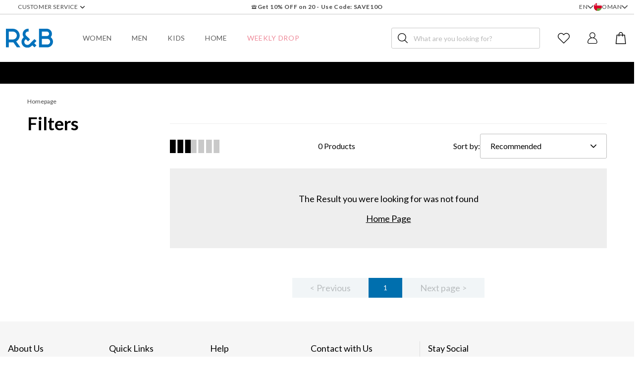

--- FILE ---
content_type: text/html; charset=utf-8
request_url: https://www.randbfashion.com/en-om/kids-best-sellers/?size=413
body_size: 56441
content:
<!DOCTYPE html><html lang="en" class="__className_47a102"><head><meta charSet="utf-8"/><meta name="viewport" content="width=device-width, initial-scale=1"/><link rel="stylesheet" href="/_next/static/css/f5a5d0eab4bc55fd.css" data-precedence="next"/><link rel="stylesheet" href="/_next/static/css/ef81036e7c36e656.css" data-precedence="next"/><link rel="preload" as="script" fetchPriority="low" href="/_next/static/chunks/webpack-10eaa31bdb7ea045.js"/><script src="/_next/static/chunks/fd9d1056-90927b12144e7abf.js" async=""></script><script src="/_next/static/chunks/5178-ec7860f140a241a1.js" async=""></script><script src="/_next/static/chunks/main-app-1bf89ce3fe8b3b38.js" async=""></script><script src="/_next/static/chunks/8016-a3325176e012a83e.js" async=""></script><script src="/_next/static/chunks/2051-27ab5759beac8c90.js" async=""></script><script src="/_next/static/chunks/998-2b39552545409b0b.js" async=""></script><script src="/_next/static/chunks/127-e11bfcb546e8e963.js" async=""></script><script src="/_next/static/chunks/6227-2e681fa03b14bf19.js" async=""></script><script src="/_next/static/chunks/6506-71b0163986a076da.js" async=""></script><script src="/_next/static/chunks/1938-e63dc6efdf28ee11.js" async=""></script><script src="/_next/static/chunks/312-6e244c90ce5c41a4.js" async=""></script><script src="/_next/static/chunks/2660-b77864ec0527ed5c.js" async=""></script><script src="/_next/static/chunks/2253-6398871602819c3b.js" async=""></script><script src="/_next/static/chunks/1372-3441fb02d02f850b.js" async=""></script><script src="/_next/static/chunks/5186-47e6a7df705f8874.js" async=""></script><script src="/_next/static/chunks/app/%5Bcommerce%5D/%5Blocale%5D/%5Bcurrency%5D/%5Bclienttype%5D/(root)/layout-88756230d51dd770.js" async=""></script><script src="/_next/static/chunks/2125-31a82d20be7ca702.js" async=""></script><script src="/_next/static/chunks/app/%5Bcommerce%5D/%5Blocale%5D/%5Bcurrency%5D/%5Bclienttype%5D/(root)/special-page/%5Bpk%5D/page-be2886261354b61d.js" async=""></script><script src="/_next/static/chunks/app/%5Bcommerce%5D/%5Blocale%5D/%5Bcurrency%5D/%5Bclienttype%5D/(root)/page-ea6f9a25f7a810be.js" async=""></script><script src="/_next/static/chunks/953-1a5b7d6ae221d572.js" async=""></script><script src="/_next/static/chunks/9663-da5b11e3e9fc6d22.js" async=""></script><script src="/_next/static/chunks/7888-935ab528d628a254.js" async=""></script><script src="/_next/static/chunks/app/%5Bcommerce%5D/%5Blocale%5D/%5Bcurrency%5D/%5Bclienttype%5D/layout-762ce7a6530d75b5.js" async=""></script><script src="/_next/static/chunks/app/%5Bcommerce%5D/%5Blocale%5D/%5Bcurrency%5D/%5Bclienttype%5D/error-9c8a5d3ff9925d9a.js" async=""></script><script src="/_next/static/chunks/app/%5Bcommerce%5D/%5Blocale%5D/%5Bcurrency%5D/%5Bclienttype%5D/template-186de06e0bc970e4.js" async=""></script><script src="/_next/static/chunks/app/%5Bcommerce%5D/%5Blocale%5D/%5Bcurrency%5D/%5Bclienttype%5D/not-found-958f82d5b89a1140.js" async=""></script><link rel="preload" href="https://randbfashion.api.useinsider.com/ins.js?id=10012650" as="script"/><link rel="preload" href="//cdnt.netcoresmartech.com/smartechclient.js" as="script"/><link rel="preload" href="https://static-cdn.trackier.com/js/trackier-websdk-init.js" as="script"/><title>Shop Kids Best Sellers Online | R&amp;B Oman</title><meta name="description" content="Discover the latest fashion clothes at R&amp;B Oman. Create the best outfits with our collection for men, women, and kids."/><meta name="keywords" content="R&amp;B"/><link rel="canonical" href="https://www.randbfashion.com/en-om/117"/><meta property="og:title" content="Shop Kids Best Sellers Online | R&amp;B Oman"/><meta property="og:description" content="Discover the latest fashion clothes at R&amp;B Oman. Create the best outfits with our collection for men, women, and kids."/><meta name="twitter:card" content="summary"/><meta name="twitter:title" content="Shop Kids Best Sellers Online | R&amp;B Oman"/><meta name="twitter:description" content="Discover the latest fashion clothes at R&amp;B Oman. Create the best outfits with our collection for men, women, and kids."/><link rel="alternate" href="https://www.randbfashion.com/en-om/117" hreflang="x-default"/><link rel="alternate" href="https://www.randbfashion.com/en-om/117" hreflang="en-om"/><link rel="alternate" href="https://www.randbfashion.com/en-ae/117" hreflang="en-ae"/><link rel="alternate" href="https://www.randbfashion.com/en-qa/117" hreflang="en-qa"/><link rel="alternate" href="https://www.randbfashion.com/en-sa/117" hreflang="en-sa"/><link rel="alternate" href="https://www.randbfashion.com/en-om/117" hreflang="en-om"/><link rel="alternate" href="https://www.randbfashion.com/en-kw/117" hreflang="en-kw"/><link rel="alternate" href="https://www.randbfashion.com/en-bh/117" hreflang="en-bh"/><link rel="alternate" href="https://www.randbfashion.com/ar-ae/117" hreflang="ar-ae"/><link rel="alternate" href="https://www.randbfashion.com/ar-qa/117" hreflang="ar-qa"/><link rel="alternate" href="https://www.randbfashion.com/ar-sa/117" hreflang="ar-sa"/><link rel="alternate" href="https://www.randbfashion.com/ar-om/117" hreflang="ar-om"/><link rel="alternate" href="https://www.randbfashion.com/ar-kw/117" hreflang="ar-kw"/><link rel="alternate" href="https://www.randbfashion.com/ar-bh/117" hreflang="ar-bh"/><meta name="next-size-adjust"/><script src="/_next/static/chunks/polyfills-78c92fac7aa8fdd8.js" noModule=""></script></head><body class="preload overflow-x-hidden"><noscript><iframe src="https://www.googletagmanager.com/ns.html?id=GTM-W6PDFR7" height="0" width="0" style="display:none;visibility:hidden"></iframe></noscript><main><script>(self.__next_s=self.__next_s||[]).push([0,{"children":"window.InsiderQueue = window.InsiderQueue || [];","id":"insider-init"}])</script><div><div class="hidden border-b border-gray-475 xl:block"><div class="2xl:container grid grid-cols-3"><div class="h-7 flex items-center ml-3 2xl:ml-0"><!--$!--><template data-dgst="BAILOUT_TO_CLIENT_SIDE_RENDERING"></template><!--/$--></div><div class="h-7"><div class="text-center overflow-ellipsis line-clamp-2 h-full flex items-center justify-center"><div class="relative bg-gray-400 overflow-hidden after:-translate-x-full after:z-10 after:bg-skeleton-shimmer after:animate-skeleton-shimmer after:absolute after:inset-0 w-[250px] h-4"></div></div></div><div class="flex items-center justify-end gap-x-5 h-7 mr-3 2xl:mr-0"><div><div class="flex items-center gap-2"><div class="w-full relative flex flex-col"><div><button class="flex items-center justify-between border border-gray-505 rounded-sm border-none bg-transparent w-auto px-0 text-xs tracking-wider h-auto text-black-250 gap-1"><div class="w-10/12 flex items-center gap-1"><div class="whitespace-nowrap text-ellipsis overflow-hidden">EN</div></div><i class="flex pz-icon-chevron-down pointer-events-none transition-all" style="font-size:12px"></i></button></div></div><select data-testid="language" class="hidden"><option value="en" selected="">EN</option><option value="ar">AR</option></select></div></div><div><div class="flex items-center gap-2"><div class="w-full relative flex flex-col"><div><button class="flex items-center justify-between border border-gray-505 rounded-sm border-none bg-transparent w-auto px-0 text-xs tracking-wider h-auto text-black-250 gap-1"><div class="w-10/12 flex items-center gap-1"><div class="relative inline-block flex-shrink-0"><img alt="ae" loading="lazy" width="16" height="16" decoding="async" data-nimg="1" style="color:transparent" srcSet="/united-arab-emirates.svg 1x, /united-arab-emirates.svg 2x" src="/united-arab-emirates.svg"/></div><div class="whitespace-nowrap text-ellipsis overflow-hidden">UAE</div></div><i class="flex pz-icon-chevron-down pointer-events-none transition-all" style="font-size:12px"></i></button></div></div><select data-testid="country" class="hidden"><option value="ae" selected="">UAE</option><option value="qa">QATAR</option><option value="sa">KSA</option><option value="om">OMAN</option><option value="kw">KUWAIT</option><option value="bh">BAHRAIN</option></select></div></div></div></div></div><header class="relative"><div class="grid mx-auto header-s-template-cols header-grid-template-areas border-b relative border-gray-100 xl:header-grid-template-areas-desktop xl:header-m-template-cols xl:pt-0 xl:border-none 2xl:container"><div class="flex xl:hidden"><button class="px-4 rounded-sm text-lg text-primary-foreground border border-primary transition-all hover:bg-white hover:border-primary hover:text-primary pl-4 pr-2.5 py-3.5 w-min h-auto bg-transparent flex items-center justify-center border-none"><i class="flex pz-icon-hamburger text-black" style="font-size:16px"></i></button></div><a class="self-center block w-[4.813rem] xl:w-[8.413rem] header-grid-area-main-m xl:ml-3 xl:header-grid-area-main-l 2xl:ml-0" aria-label="Homepage" href="/"><div class="relative block w-full"><img alt="R&amp;B" loading="lazy" width="95" height="27" decoding="async" data-nimg="1" style="color:transparent" src="/logo-en.svg"/></div></a><div class="fixed top-0 left-0 z-30 w-screen h-screen invisible opacity-0 bg-black bg-opacity-80 transition duration-500"></div><div class="fixed top-0 left-0 z-50 flex flex-col bg-white w-8/10 h-screen invisible opacity-0 transition duration-500 transform -translate-x-72"><div class="w-11 h-11 rounded bg-black text-white absolute left-full flex justify-center items-center"><i class="flex pz-icon-close" style="font-size:20px"></i></div><div class="w-full h-full flex justify-center items-center"><div class="w-8 h-8 border-2 border-primary border-t-transparent rounded-full animate-spin border-solid"></div></div></div><nav class="h-full flex-wrap items-center hidden xl:header-grid-area-main-m xl:flex xl:justify-between"><ul class="flex items-center h-full"><li class="flex items-center h-full group"><a class="flex h-24 px-5 items-center" data-testid="navbar-categories-3cbf2ed2-04ef-4f78-ba37-194491cbd645" href="/women"><span class="text-sm text-gray-825 tracking-wider uppercase transition font-medium border-black-850 group-hover:scale-125 group-hover:text-black-850 group-hover:border-b group-hover:font-bold group-[.default-selected]:scale-125 group-[.default-selected]:text-black-850 group-[.default-selected]:border-b group-[.default-selected]:font-bold">Women</span></a><ul class="hidden bg-black w-full items-center space-x-4 2xl:space-x-10 absolute left-0 bottom-0 z-20 transform translate-y-full translate-x-4 opacity-0 pointer-events-none transition duration-300 h-11 px-2.5 xl:flex 2xl:px-0 group-hover:opacity-100 group-hover:translate-x-0 group-hover:pointer-events-auto group-[.default-selected]:opacity-100 group-[.default-selected]:translate-x-0 group-[.default-selected]:pointer-events-auto"><li class="flex items-center h-full group/level-2"><a class="flex h-full items-center text-sm text-white text-center border-b border-b-transparent transition-colors uppercase hover:border-white whitespace-nowrap " href="/en-om/women-clothing/">Clothing</a></li><li class="flex items-center h-full group/level-2"><a class="flex h-full items-center text-sm text-white text-center border-b border-b-transparent transition-colors uppercase hover:border-white whitespace-nowrap " href="/en-om/women-activewear/">Activewear</a></li><li class="flex items-center h-full group/level-2"><a class="flex h-full items-center text-sm text-white text-center border-b border-b-transparent transition-colors uppercase hover:border-white whitespace-nowrap " href="/en-om/women-lingerie-sleepwear/">Lingerie &amp; Sleepwear</a></li><li class="flex items-center h-full group/level-2"><a class="flex h-full items-center text-sm text-white text-center border-b border-b-transparent transition-colors uppercase hover:border-white whitespace-nowrap " href="/en-om/women-maternity/">Maternity</a></li><li class="flex items-center h-full group/level-2"><a class="flex h-full items-center text-sm text-white text-center border-b border-b-transparent transition-colors uppercase hover:border-white whitespace-nowrap " href="/en-om/women-footwear/">Footwear</a></li><li class="flex items-center h-full group/level-2"><a class="flex h-full items-center text-sm text-white text-center border-b border-b-transparent transition-colors uppercase hover:border-white whitespace-nowrap " href="/en-om/women-accessories/">Accessories</a></li><li class="flex items-center h-full group/level-2"><a class="flex h-full items-center text-sm text-white text-center border-b border-b-transparent transition-colors uppercase hover:border-white whitespace-nowrap " href="/en-om/women-beauty/">Beauty</a></li></ul></li><li class="flex items-center h-full group"><a class="flex h-24 px-5 items-center" data-testid="navbar-categories-a98bafbc-32d5-4a59-8a85-5d849980a2b6" href="/men"><span class="text-sm text-gray-825 tracking-wider uppercase transition font-medium border-black-850 group-hover:scale-125 group-hover:text-black-850 group-hover:border-b group-hover:font-bold group-[.default-selected]:scale-125 group-[.default-selected]:text-black-850 group-[.default-selected]:border-b group-[.default-selected]:font-bold">Men</span></a><ul class="hidden bg-black w-full items-center space-x-4 2xl:space-x-10 absolute left-0 bottom-0 z-20 transform translate-y-full translate-x-4 opacity-0 pointer-events-none transition duration-300 h-11 px-2.5 xl:flex 2xl:px-0 group-hover:opacity-100 group-hover:translate-x-0 group-hover:pointer-events-auto group-[.default-selected]:opacity-100 group-[.default-selected]:translate-x-0 group-[.default-selected]:pointer-events-auto"><li class="flex items-center h-full group/level-2"><a class="flex h-full items-center text-sm text-white text-center border-b border-b-transparent transition-colors uppercase hover:border-white whitespace-nowrap " href="/en-om/men-clothing/">Clothing</a></li><li class="flex items-center h-full group/level-2"><a class="flex h-full items-center text-sm text-white text-center border-b border-b-transparent transition-colors uppercase hover:border-white whitespace-nowrap " href="/en-om/men-activewear/">Activewear</a></li><li class="flex items-center h-full group/level-2"><a class="flex h-full items-center text-sm text-white text-center border-b border-b-transparent transition-colors uppercase hover:border-white whitespace-nowrap " href="/en-om/men-footwear/">Footwear</a></li><li class="flex items-center h-full group/level-2"><a class="flex h-full items-center text-sm text-white text-center border-b border-b-transparent transition-colors uppercase hover:border-white whitespace-nowrap " href="/en-om/men-accessories/">Accessories</a></li></ul></li><li class="flex items-center h-full group"><a class="flex h-24 px-5 items-center" data-testid="navbar-categories-b58ca68a-3d44-4585-a4ea-b37d18a60da3" href="/kids"><span class="text-sm text-gray-825 tracking-wider uppercase transition font-medium border-black-850 group-hover:scale-125 group-hover:text-black-850 group-hover:border-b group-hover:font-bold group-[.default-selected]:scale-125 group-[.default-selected]:text-black-850 group-[.default-selected]:border-b group-[.default-selected]:font-bold">Kids</span></a><ul class="hidden bg-black w-full items-center space-x-4 2xl:space-x-10 absolute left-0 bottom-0 z-20 transform translate-y-full translate-x-4 opacity-0 pointer-events-none transition duration-300 h-11 px-2.5 xl:flex 2xl:px-0 group-hover:opacity-100 group-hover:translate-x-0 group-hover:pointer-events-auto group-[.default-selected]:opacity-100 group-[.default-selected]:translate-x-0 group-[.default-selected]:pointer-events-auto"><li class="flex items-center h-full group/level-2"><a class="flex h-full items-center text-sm text-white text-center border-b border-b-transparent transition-colors uppercase hover:border-white whitespace-nowrap " href="/en-om/kids-baby-boys-0-2-yrs/">Baby Boys (0-2 Yrs)</a></li><li class="flex items-center h-full group/level-2"><a class="flex h-full items-center text-sm text-white text-center border-b border-b-transparent transition-colors uppercase hover:border-white whitespace-nowrap " href="/en-om/kids-baby-girls-0-2-yrs/">Baby Girls (0-2 Yrs)</a></li><li class="flex items-center h-full group/level-2"><a class="flex h-full items-center text-sm text-white text-center border-b border-b-transparent transition-colors uppercase hover:border-white whitespace-nowrap " href="/en-om/kids-girls-2-8-yrs/">Girls (2-8 Yrs)</a></li><li class="flex items-center h-full group/level-2"><a class="flex h-full items-center text-sm text-white text-center border-b border-b-transparent transition-colors uppercase hover:border-white whitespace-nowrap " href="/en-om/kids-boys-2-8-yrs/">Boys (2-8 Yrs)</a></li><li class="flex items-center h-full group/level-2"><a class="flex h-full items-center text-sm text-white text-center border-b border-b-transparent transition-colors uppercase hover:border-white whitespace-nowrap " href="/en-om/kids-girls-8-14-yrs/">Girls (8-16 Yrs)</a></li><li class="flex items-center h-full group/level-2"><a class="flex h-full items-center text-sm text-white text-center border-b border-b-transparent transition-colors uppercase hover:border-white whitespace-nowrap " href="/en-om/kids-boys-8-14-yrs/">Boys (8-16 Yrs)</a></li><li class="flex items-center h-full group/level-2"><a class="flex h-full items-center text-sm text-white text-center border-b border-b-transparent transition-colors uppercase hover:border-white whitespace-nowrap " href="/en-om/kids-footwear/">Footwear</a></li><li class="flex items-center h-full group/level-2"><a class="flex h-full items-center text-sm text-white text-center border-b border-b-transparent transition-colors uppercase hover:border-white whitespace-nowrap " href="/en-om/kids-accessories/">Accessories</a></li><li class="flex items-center h-full group/level-2"><a class="flex h-full items-center text-sm text-white text-center border-b border-b-transparent transition-colors uppercase hover:border-white whitespace-nowrap " href="/en-om/kids-toys/">Toys</a></li><li class="flex items-center h-full group/level-2"><a class="flex h-full items-center text-sm text-white text-center border-b border-b-transparent transition-colors uppercase hover:border-white whitespace-nowrap " href="/en-om/kids-baby-essentials/">Baby Essentials</a></li></ul></li><li class="flex items-center h-full group"><a class="flex h-24 px-5 items-center" data-testid="navbar-categories-4e2dd206-a909-46ee-8c53-b494d12aaba1" href="/home/"><span class="text-sm text-gray-825 tracking-wider uppercase transition font-medium border-black-850 group-hover:scale-125 group-hover:text-black-850 group-hover:border-b group-hover:font-bold group-[.default-selected]:scale-125 group-[.default-selected]:text-black-850 group-[.default-selected]:border-b group-[.default-selected]:font-bold">Home</span></a><ul class="hidden bg-black w-full items-center space-x-4 2xl:space-x-10 absolute left-0 bottom-0 z-20 transform translate-y-full translate-x-4 opacity-0 pointer-events-none transition duration-300 h-11 px-2.5 xl:flex 2xl:px-0 group-hover:opacity-100 group-hover:translate-x-0 group-hover:pointer-events-auto group-[.default-selected]:opacity-100 group-[.default-selected]:translate-x-0 group-[.default-selected]:pointer-events-auto"><li class="flex items-center h-full group/level-2"><a class="flex h-full items-center text-sm text-white text-center border-b border-b-transparent transition-colors uppercase hover:border-white whitespace-nowrap " href="/en-om/home-bedroom/">Bedroom</a></li><li class="flex items-center h-full group/level-2"><a class="flex h-full items-center text-sm text-white text-center border-b border-b-transparent transition-colors uppercase hover:border-white whitespace-nowrap " href="/en-om/home-living-room/">Living Room</a></li><li class="flex items-center h-full group/level-2"><a class="flex h-full items-center text-sm text-white text-center border-b border-b-transparent transition-colors uppercase hover:border-white whitespace-nowrap " href="/en-om/home-bathroom/">Bathroom</a></li><li class="flex items-center h-full group/level-2"><a class="flex h-full items-center text-sm text-white text-center border-b border-b-transparent transition-colors uppercase hover:border-white whitespace-nowrap " href="/en-om/home-kitchen-dining/">Kitchen &amp; Dining</a></li></ul></li><li class="flex items-center h-full group"><a class="flex h-24 px-5 items-center" data-testid="navbar-categories-9d03563d-95a5-4a2f-9c53-ac029ef415a8" href="/weekly-drops/"><span class="text-sm text-gray-825 tracking-wider uppercase transition font-medium border-black-850 group-hover:scale-125 group-hover:text-black-850 group-hover:border-b group-hover:font-bold group-[.default-selected]:scale-125 group-[.default-selected]:text-black-850 group-[.default-selected]:border-b group-[.default-selected]:font-bold animate-blinker text-red-600">Weekly Drop</span></a><ul class="hidden bg-black w-full items-center space-x-4 2xl:space-x-10 absolute left-0 bottom-0 z-20 transform translate-y-full translate-x-4 opacity-0 pointer-events-none transition duration-300 h-11 px-2.5 xl:flex 2xl:px-0 group-hover:opacity-100 group-hover:translate-x-0 group-hover:pointer-events-auto group-[.default-selected]:opacity-100 group-[.default-selected]:translate-x-0 group-[.default-selected]:pointer-events-auto"></ul></li></ul></nav><div class="relative header-grid-area-main-s-mobile rounded-sm h-min self-center w-full xl:border xl:border-gray-475 xl:w-[18.75rem] 2xl:w-[27.563rem] 2xl:mr-28 xl:header-grid-area-main-s xl:inline-flex"><div class="w-full relative items-center px-3 hidden xl:flex"><i class="flex pz-icon-search absolute inset-y-0 top-1/2 left-3 transform -translate-y-1/2" style="font-size:20px"></i><input class="w-full h-12 px-8 bg-transparent text-sm outline-none text-black-375 placeholder:text-sm placeholder:lg:text-gray-75 lg:h-10" placeholder="What are you looking for?" value=""/><div class="absolute top-1/2 transform -translate-y-1/2 right-3"><!--$!--><template data-dgst="BAILOUT_TO_CLIENT_SIDE_RENDERING"></template><!--/$--></div></div></div><div class="header-grid-area-main-r h-full"><div class="flex items-center justify-end h-full"><ul class="flex items-center space-x-4 mr-4 py-3.5 xl:space-x-9 2xl:mr-0"><li class="xl:hidden"><button class="flex items-center relative" data-testid="header-nav-search" aria-label="Search"><i class="flex pz-icon-search text-2xl" style="font-size:24px"></i></button></li><li class="flex items-center relative"><a data-testid="header-favourite" href="/account/favourite-products/"><i class="flex pz-icon-fav" style="font-size:24px"></i></a></li><li class="flex items-center relative hidden xl:inline-block"><a data-testid="header-login" href="/users/auth"><i class="flex pz-icon-profile" style="font-size:24px"></i></a></li><li class="flex items-center relative"><button data-testid="header-basket" aria-label="Basket"><i class="flex pz-icon-cart" style="font-size:24px"></i><div class="absolute top-0 -right-2 text-center text-xs rounded-full cursor-default w-4 hidden">0</div></button></li></ul></div></div></div></header><div class="hidden h-11 bg-black xl:block"></div><div class="flex justify-between xl:hidden px-4 gap-5 overflow-x-auto"></div><main><!--$--><div class="w-full pl-[10px] pr-[10px] lg:px-[18px] pt-2 lg:pt-0 mx-auto lg:my-4 xl:px-0 xl:container"><div class="mt-5 mb-2.5 lg:mt-7 lg:block hidden"><div class="flex items-center gap-3 text-xs leading-4 text-gray-950"><a href="/">Homepage</a></div></div></div><div class="w-full px-[8.1px] mx-auto lg:my-4 xl:container xl:px-0"><div class="grid grid-cols-[18rem_1fr]"><div class="left-28 fixed right-0 top-0 bottom-0 bg-white z-20 transition-all ease-in duration-300 lg:static lg:z-0 lg:block lg:mr-8 lg:text-sm opacity-0 invisible translate-x-full lg:opacity-100 lg:visible lg:translate-x-0"><div class="flex justify-between items-center p-4 border-b border-solid border-gray-350 lg:border-none lg:px-0 lg:items-end lg:pt-0"><h3 class="text-xl lg:text-4xl font-bold">Filters</h3><i class="flex pz-icon-close lg:hidden" style="font-size:12px"></i></div></div><div class="transition-opacity duration-300 ease-linear lg:hidden opacity-0"></div><div class="flex flex-col items-stretch col-span-2 lg:col-span-1"><div class="grid grid-cols-1"><div class="w-full flex flex-nowrap gap-2.5 overflow-hidden overflow-x-auto mb-5 lg:gap-[1.9rem]"></div></div><div><div class="flex flex-col gap-4 mb-4 text-sm lg:mb-7"><div class="flex items-center justify-center lg:justify-between lg:border-y lg:py-5"><div class="hidden items-center gap-5 lg:flex"><a class="cursor-pointer"><i class="flex pz-icon-3-columns text-black" style="font-size:27px"></i></a><a class="cursor-pointer"><i class="flex pz-icon-4-columns text-gray-500" style="font-size:27px"></i></a></div><span class="block text-sm font-medium lg:text-base"><span data-testid="list-count">0</span> <!-- -->Products</span><div class="hidden items-center gap-2.5 lg:flex"><button class="px-4 h-12.5 rounded-sm border transition-all hover:bg-white hover:border-primary hover:text-primary relative border-black text-left text-base bg-white text-black w-40 lg:hidden lg:mr-0" data-testid="list-filter">Filters<i class="flex pz-icon-chevron-down absolute right-1 top-1/2 transform -translate-y-1/2" style="font-size:10px"></i></button><span class="hidden text-base lg:block">Sort by<!-- -->:</span><div><div class="flex items-center gap-2"><div class="w-full relative flex flex-col"><div><button class="w-full flex items-center justify-between text-base gap-4 border border-gray-505 rounded-sm px-5 lg:w-64 h-12.5"><div class="w-10/12 flex items-center gap-1"><div class="whitespace-nowrap text-ellipsis overflow-hidden">Recommended</div></div><i class="flex pz-icon-chevron-down pointer-events-none transition-all" style="font-size:12px"></i></button></div></div><select data-testid="list-sorter" class="hidden"><option value="Recommended" selected="">Recommended</option><option value="default">Default</option><option value="price">Low to High</option><option value="-price">High to Low</option><option value="newcomers">Latest</option><option value="popular">Best Seller</option></select></div></div></div></div><div class="fixed z-10 bottom-0 w-full left-0 right-0 bg-list-sticky-filter-gradient h-[125px] pointer-events-none block lg:hidden"></div><div class="fixed z-10 bottom-0 w-full left-0 right-0 block lg:hidden"><div class="absolute bottom-5 left-1/2 -translate-x-1/2 bg-primary rounded-sm w-[171px] flex items-center"><button class="rounded-sm bg-primary text-primary-foreground border border-primary transition-all hover:bg-white hover:border-primary hover:text-primary font-medium px-3 text-xs h-9 w-[85px] flex items-center justify-center"><i class="flex pz-icon-sort" style="font-size:12px"></i><span class="ml-1 font-bold">Sort By</span></button><span class="w-px h-[18px] bg-white inline-block"></span><button class="rounded-sm bg-primary text-primary-foreground border border-primary transition-all hover:bg-white hover:border-primary hover:text-primary font-medium px-3 text-xs h-9 w-[85px] flex items-center justify-center"><i class="flex pz-icon-filter" style="font-size:12px"></i><span class="ml-1 font-bold">Filter</span></button></div></div><div class="h-40 flex items-center justify-center  flex-col bg-gray-200 p-4"><div class="text-center"><span class="text-lg">The Result you were looking for was not found</span></div><div class="mt-3 text-center"><a class="underline text-lg" href="/">Home Page</a></div></div></div><div class="grid gap-x-1 gap-y-4 grid-cols-2 lg:gap-x-[30px] md:grid-cols-3 lg:grid-cols-3"></div><ul class="flex gap-x-2 mt-8 mb-4 justify-center"><li><a class="flex items-center justify-center min-w-[2.5rem] h-10 bg-gray-80 xl:px-9 text-gray-510 pointer-events-none" href="#">&lt;<span class="text-lg ml-1 hidden xl:block">Previous</span></a></li><li><a class="flex items-center justify-center min-w-[2.5rem] h-10 bg-gray-80 xl:px-9 text-gray-510 pointer-events-none" href="#"><span class="text-lg mr-1 hidden xl:block">Next page</span>&gt;</a></li></ul></div></div></div><div class="pt-4"><div class="flex flex-col gap-4 text-black"><div><h2 class="text-base"></h2></div><div class="lg:pr-6"><div class="text-xs"></div></div></div></div></div><script type="application/ld+json">{"@context":"https://schema.org","@type":"BreadcrumbList","itemListElement":[{"@type":"ListItem","position":1,"name":"Home","item":"https://www.randbfashion.com/en-om"}]}</script><!--/$--></main><div class="mb-24 xl:mb-0"><ul class="grid-cols-5 fixed inset-x-0 bottom-0 z-30 bg-white shadow-footer-menu hidden"><li class="flex flex-col items-center justify-end"><a class="flex flex-col items-center justify-center pb-4 pt-5" data-testid="home" href="/"><div class="mb-2"><i class="flex pz-icon-home-selected text-black-950" style="font-size:24px"></i></div><span class="text-xs text-black-320">Home</span></a></li><li class="flex flex-col items-center justify-end"><button class="h-12.5 rounded-sm text-lg text-primary-foreground border border-primary transition-all hover:bg-white hover:border-primary hover:text-primary flex flex-col items-center justify-center p-0 mb-4 bg-transparent border-none"><i class="flex pz-icon-categories text-black-950 mb-2" style="font-size:24px"></i><span class="text-xs text-black-320">Category</span></button></li><li class="flex flex-col items-center justify-end"><a class="flex flex-col items-center justify-center pb-4 pt-5" data-testid="offers" href="/offer-page-discounts/"><div class="mb-2"><i class="flex pz-icon-offers text-black-950" style="font-size:24px"></i></div><span class="text-xs text-black-320">OFFERS</span></a></li><li class="flex flex-col items-center justify-end"><a class="flex flex-col items-center justify-center pb-4 pt-5" data-testid="wishlist" href="/account/favourite-products/"><div class="mb-2"><i class="flex pz-icon-fav text-black-950" style="font-size:24px"></i></div><span class="text-xs text-black-320">Wishlist</span></a></li><li class="flex flex-col items-center justify-end"><a class="flex flex-col items-center justify-center pb-4 pt-5" data-testid="account" href="/account/profile"><div class="mb-2"><i class="flex pz-icon-profile text-black-950" style="font-size:24px"></i></div><span class="text-xs text-black-320">Profile</span></a></li></ul><div class="md:hidden"><button class="h-12.5 border border-primary transition-all hover:border-primary w-full border-none rounded-none bg-gray-125 text-black text-sm focus:bg-gray-125 focus:text-black hover:text-black hover:bg-gray-125 flex justify-between items-center px-4"><span>More about Online Shopping for R&amp;B Fashion</span><i class="flex pz-icon-chevron-down" style="font-size:10px"></i></button></div><div class="md:block hidden"><div class="pt-5 md:bg-gray-125 md:pt-10"><div class="px-4 mx-auto flex flex-col md:flex-row md:flex-wrap 2xl:container"><div class="order-3 w-full md:w-2/3 border-t border-gray-385 mt-5 pt-4 md:order-1 md:mt-0 md:pt-0 md:border-t-0 md:pr-4 md:border-r 2xl:pr-8"><!--$--><div class="flex gap-y-4 flex-col justify-start md:flex-row md:flex-wrap lg:gap-y-0"><div class="order-2 w-full md:w-1/2 md:order-1 lg:w-1/4"><div class="text-lg mb-3" data-testid="footer-my-account">About Us</div><div><ul class="flex flex-wrap items-center h-min gap-1 lg:flex-col lg:gap-3 lg:items-start"><li class="flex items-center border-r last:border-none border-black pr-1 lg:border-none lg:pr-0"><a target="_blank" class="text-xs lg:text-sm" href="/our-story">Our Story</a></li><li class="flex items-center border-r last:border-none border-black pr-1 lg:border-none lg:pr-0"><a target="_blank" class="text-xs lg:text-sm" href="https://apparelgroupglobal.com/en/careers/">Careers</a></li><li class="flex items-center border-r last:border-none border-black pr-1 lg:border-none lg:pr-0"><a target="_self" class="text-xs lg:text-sm" href="/blog">Blog</a></li><li class="flex items-center border-r last:border-none border-black pr-1 lg:border-none lg:pr-0"><a target="_self" class="text-xs lg:text-sm" href="/sitemap">Sitemap</a></li></ul></div></div><div class="order-3 w-full md:w-1/2 md:order-2 lg:w-1/4"><div class="text-lg mb-3" data-testid="footer-my-account">Quick Links</div><div><ul class="flex flex-wrap items-center h-min gap-1 lg:flex-col lg:gap-3 lg:items-start"><li class="flex items-center border-r last:border-none border-black pr-1 lg:border-none lg:pr-0"><a target="_blank" class="text-xs lg:text-sm" href="/offer-page-discounts/">Sale</a></li><li class="flex items-center border-r last:border-none border-black pr-1 lg:border-none lg:pr-0"><a target="_self" class="text-xs lg:text-sm" href="/refer-and-earn">Refer &amp; Earn</a></li><li class="flex items-center border-r last:border-none border-black pr-1 lg:border-none lg:pr-0"><a target="_self" class="text-xs lg:text-sm" href="/affiliate-program">Affiliate Program</a></li><li class="flex items-center border-r last:border-none border-black pr-1 lg:border-none lg:pr-0"><a target="_self" class="text-xs lg:text-sm" href="/address/stores">Store Locator</a></li><li class="flex items-center border-r last:border-none border-black pr-1 lg:border-none lg:pr-0"><a target="_self" class="text-xs lg:text-sm" href="/club-apparel">Club Apparel</a></li></ul></div></div><div class="order-4 w-full md:w-1/2 md:order-3 lg:w-1/4"><div class="text-lg mb-3" data-testid="footer-customer-care">Help</div><div><ul class="flex flex-wrap items-center h-min gap-1 lg:flex-col lg:gap-3 lg:items-start"><li class="flex items-center border-r last:border-none border-black pr-1 lg:border-none lg:pr-0"><a target="_blank" class="text-xs lg:text-sm" href="/shipping-information-om">Shipping Information</a></li><li class="flex items-center border-r last:border-none border-black pr-1 lg:border-none lg:pr-0"><a target="_self" class="text-xs lg:text-sm" href="/returns-information-om">Returns Informations</a></li><li class="flex items-center border-r last:border-none border-black pr-1 lg:border-none lg:pr-0"><a target="_self" class="text-xs lg:text-sm" href="https://randbfashion.clickpost.in/">Track your Orders</a></li><li class="flex items-center border-r last:border-none border-black pr-1 lg:border-none lg:pr-0"><a target="_self" class="text-xs lg:text-sm" href="/faq">Help &amp; FAQ</a></li><li class="flex items-center border-r last:border-none border-black pr-1 lg:border-none lg:pr-0"><a target="_self" class="text-xs lg:text-sm" href="/click-and-collect">Click &amp; Collect</a></li></ul></div></div><div class="order-1 mb-2 w-full md:w-1/2 md:order-4 md:mb-0 lg:w-1/4"><div class="text-lg mb-3" data-testid="footer-customer-care">Contact with Us</div><div><ul class="flex flex-wrap items-center h-min gap-1 lg:flex-col lg:gap-3 lg:items-start"><li class="lg:hidden"><i class="flex pz-icon-email" style="font-size:16px"></i></li><li class="flex items-center pr-1 lg:pr-0"><a class="text-xs lg:text-sm" href="mailto:care@randbfashion.com" target="_self">Care@randbfashion.com</a></li><li class="text-xs text-gray-65">(we respond within 24 hours)</li></ul></div></div></div><!--/$--><!--$--><div class="mt-4 border-t border-gray-385 pt-4 md:pt-7 md:mt-7"><div class="text-lg mb-3">Popular Searches</div><ul class="flex flex-wrap items-center h-min gap-2"><li class="flex items-center border-r border-black pr-2"><a target="_blank" class="text-xs text-black" data-testid="footer-popular-search-maxi" href="/">Maxi</a></li><li class="flex items-center border-r border-black pr-2"><a target="_self" class="text-xs text-black" data-testid="footer-popular-search-mini" href="/">Mini</a></li><li class="flex items-center"><a target="_self" class="text-xs text-black" data-testid="footer-popular-search-midi" href="/">Midi</a></li></ul></div><!--/$--></div><div class="order-2 md:w-1/3 md:pl-4 2xl:pl-16 md:order-2"><!--$--><div><div class="text-lg mb-3">Stay Social</div><div class="text-gray-550 text-xs mb-3">Follow us &amp; stay up-to-date</div><div class="flex gap-3"><a target="_blank" href="https://www.facebook.com/RnBArabia/"><i class="flex pz-icon-facebook" style="font-size:24px"></i></a><a target="_blank" href="https://www.instagram.com/rnbarabia/"><i class="flex pz-icon-instagram" style="font-size:24px"></i></a><a target="_blank" href="https://www.youtube.com/@rnbarabia"><i class="flex pz-icon-youtube" style="font-size:24px"></i></a><a target="_blank" href="https://www.tiktok.com/@rnbarabia"><i class="flex pz-icon-tiktok" style="font-size:24px"></i></a><a target="_blank" href="https://www.snapchat.com/add/rnb_arabia"><i class="flex pz-icon-snapchat" style="font-size:24px"></i></a></div></div><!--/$--><!--$--><div class="mt-6"><div class="text-lg mb-3">Download our App</div><div class="flex md:flex-col lg:flex-row gap-3"><a target="_blank" href="https://apps.apple.com/ae/app/r-b-fashion/id6450224883"><i class="flex pz-icon-appstore-badge" style="font-size:40px"></i></a><a target="_self" href="https://play.google.com/store/apps/details?id=com.akinon.randbfashion&amp;pli=1"><i class="flex pz-icon-googlestore-badge" style="font-size:40px"></i></a></div></div><!--/$--><!--$--><div class="mt-6 md:mt-4"><div class="text-lg">Stay Updated</div><p class="mb-5 text-xs text-gray-550">Be the first to know about our new arrivals, sales &amp; promos!</p><div><div class="flex mb-5"><div class="flex-1 w-full xl:max-w-xs"><div class="flex flex-col"><div class="relative flex flex-col"><input class="border px-5 rounded-sm focus-visible:outline-none border-black hover:border-black-100 focus:border-black text-sm h-12 w-full rounded-r-none bg-transparent placeholder:text-black placeholder:text-sm placeholder:font-bold" type="email" placeholder="Enter your e-mail*" data-testid="newsletter-input" id="footer-subscription-email" name="email"/></div></div></div><button type="submit" appearance="filled" class="px-4 rounded-sm text-lg text-primary-foreground border transition-all hover:text-primary h-12 w-[4.375rem] flex items-center justify-center bg-black border-black hover:border-black hover:bg-black text-center rounded-l-none" data-testid="newsletter-submit" aria-label="Subscribe"><i class="flex pz-icon-right-arrow rtl:rotate-180" style="font-size:16px"></i></button></div><label class="flex flex-col text-xs"><div class="flex items-center"><input type="checkbox" data-testid="newsletter-agreement-checkbox" class="w-4 h-4 shrink-0" name="subscribe_contract"/><span class="ml-2">I accept and understand the<!-- --> <button type="button" class="underline" data-testid="newsletter-agreement">Privacy Policy</button></span></div></label></div></div><!--/$--><div class="flex mt-8 gap-x-5"><div class="relative inline-block"><img alt="mada" loading="lazy" width="56" height="18" decoding="async" data-nimg="1" style="color:transparent" src="/mada.png"/></div><div class="relative inline-block"><img alt="visa" loading="lazy" width="53" height="18" decoding="async" data-nimg="1" style="color:transparent" src="/visa.png"/></div><div class="relative inline-block"><img alt="mastercard" loading="lazy" width="32" height="18" decoding="async" data-nimg="1" style="color:transparent" srcSet="/mastercard.png 1x, /mastercard.png 2x" src="/mastercard.png"/></div></div></div></div><!--$--><div class="px-4 pt-3 pb-1 bg-black mt-8 lg:py-4"><div class="flex flex-wrap justify-between items-center lg:flex-row 2xl:container"><a class="block order-1" aria-label="Homepage" href="/"><div class="relative block"><img alt="R&amp;B" loading="lazy" width="102" height="32" decoding="async" data-nimg="1" class="block w-auto h-[32px]" style="color:transparent" src="/logo-white-en.svg"/></div></a><span class="text-[0.625rem] w-max order-3 text-white md:order-2 md:mr-auto md:ml-5 lg:text-xs">Copyright © 2021 R&amp;B Fashion, Inc. All rights reserved.</span><div class="w-max order-2 mt-1 md:order-3 lg:mt-0"><ul class="flex items-center h-min gap-x-2"><li class="flex items-center border-r border-white pr-2"><a target="_self" class="text-[0.625rem] text-white lg:text-xs" data-testid="footer-copyright-terms&amp;conditions" href="/terms-conditions">Terms &amp; Conditions</a></li><li class="flex items-center border-r border-white pr-2"><a target="_blank" class="text-[0.625rem] text-white lg:text-xs" data-testid="footer-copyright-privacypolicy" href="/privacy-policy">Privacy Policy</a></li><li class="flex items-center"><a target="_blank" class="text-[0.625rem] text-white lg:text-xs" data-testid="footer-copyright-cookies" href="/">Cookies</a></li></ul></div></div></div><!--/$--></div></div></div></div></main><script src="/_next/static/chunks/webpack-10eaa31bdb7ea045.js" async=""></script><script>(self.__next_f=self.__next_f||[]).push([0]);self.__next_f.push([2,null])</script><script>self.__next_f.push([1,"1:HL[\"/_next/static/media/4de1fea1a954a5b6-s.p.woff2\",\"font\",{\"crossOrigin\":\"\",\"type\":\"font/woff2\"}]\n2:HL[\"/_next/static/media/6d664cce900333ee-s.p.woff2\",\"font\",{\"crossOrigin\":\"\",\"type\":\"font/woff2\"}]\n3:HL[\"/_next/static/css/f5a5d0eab4bc55fd.css\",\"style\"]\n4:HL[\"/_next/static/css/ef81036e7c36e656.css\",\"style\"]\n"])</script><script>self.__next_f.push([1,"5:I[95751,[],\"\"]\n8:I[39275,[],\"\"]\ne:I[61343,[],\"\"]\n10:I[88874,[\"8016\",\"static/chunks/8016-a3325176e012a83e.js\",\"2051\",\"static/chunks/2051-27ab5759beac8c90.js\",\"998\",\"static/chunks/998-2b39552545409b0b.js\",\"127\",\"static/chunks/127-e11bfcb546e8e963.js\",\"6227\",\"static/chunks/6227-2e681fa03b14bf19.js\",\"6506\",\"static/chunks/6506-71b0163986a076da.js\",\"1938\",\"static/chunks/1938-e63dc6efdf28ee11.js\",\"312\",\"static/chunks/312-6e244c90ce5c41a4.js\",\"2660\",\"static/chunks/2660-b77864ec0527ed5c.js\",\"2253\",\"static/chunks/2253-6398871602819c3b.js\",\"1372\",\"static/chunks/1372-3441fb02d02f850b.js\",\"5186\",\"static/chunks/5186-47e6a7df705f8874.js\",\"416\",\"static/chunks/app/%5Bcommerce%5D/%5Blocale%5D/%5Bcurrency%5D/%5Bclienttype%5D/(root)/layout-88756230d51dd770.js\"],\"default\"]\n11:I[93802,[\"8016\",\"static/chunks/8016-a3325176e012a83e.js\",\"2051\",\"static/chunks/2051-27ab5759beac8c90.js\",\"998\",\"static/chunks/998-2b39552545409b0b.js\",\"127\",\"static/chunks/127-e11bfcb546e8e963.js\",\"6227\",\"static/chunks/6227-2e681fa03b14bf19.js\",\"6506\",\"static/chunks/6506-71b0163986a076da.js\",\"1938\",\"static/chunks/1938-e63dc6efdf28ee11.js\",\"312\",\"static/chunks/312-6e244c90ce5c41a4.js\",\"2660\",\"static/chunks/2660-b77864ec0527ed5c.js\",\"2253\",\"static/chunks/2253-6398871602819c3b.js\",\"1372\",\"static/chunks/1372-3441fb02d02f850b.js\",\"5186\",\"static/chunks/5186-47e6a7df705f8874.js\",\"416\",\"static/chunks/app/%5Bcommerce%5D/%5Blocale%5D/%5Bcurrency%5D/%5Bclienttype%5D/(root)/layout-88756230d51dd770.js\"],\"default\"]\n17:I[99131,[\"8016\",\"static/chunks/8016-a3325176e012a83e.js\",\"2051\",\"static/chunks/2051-27ab5759beac8c90.js\",\"998\",\"static/chunks/998-2b39552545409b0b.js\",\"127\",\"static/chunks/127-e11bfcb546e8e963.js\",\"6227\",\"static/chunks/6227-2e681fa03b14bf19.js\",\"6506\",\"static/chunks/6506-71b0163986a076da.js\",\"2660\",\"static/chunks/2660-b77864ec0527ed5c.js\",\"2253\",\"static/chunks/2253-6398871602819c3b.js\",\"1372\",\"static/chunks/1372-3441fb02d02f850b.js\",\"5186\",\"static/chunks/5186-47e6a7df705f8874.js\",\"2125\",\"static/chunks/2125-31a82d20be7ca702.js\",\"6895\",\"static/chunks/app/%5Bcomm"])</script><script>self.__next_f.push([1,"erce%5D/%5Blocale%5D/%5Bcurrency%5D/%5Bclienttype%5D/(root)/special-page/%5Bpk%5D/page-be2886261354b61d.js\"],\"Image\"]\n19:I[42608,[\"8016\",\"static/chunks/8016-a3325176e012a83e.js\",\"2051\",\"static/chunks/2051-27ab5759beac8c90.js\",\"998\",\"static/chunks/998-2b39552545409b0b.js\",\"127\",\"static/chunks/127-e11bfcb546e8e963.js\",\"6227\",\"static/chunks/6227-2e681fa03b14bf19.js\",\"6506\",\"static/chunks/6506-71b0163986a076da.js\",\"2660\",\"static/chunks/2660-b77864ec0527ed5c.js\",\"2253\",\"static/chunks/2253-6398871602819c3b.js\",\"1372\",\"static/chunks/1372-3441fb02d02f850b.js\",\"5186\",\"static/chunks/5186-47e6a7df705f8874.js\",\"5690\",\"static/chunks/app/%5Bcommerce%5D/%5Blocale%5D/%5Bcurrency%5D/%5Bclienttype%5D/(root)/page-ea6f9a25f7a810be.js\"],\"default\"]\n1a:I[3543,[\"8016\",\"static/chunks/8016-a3325176e012a83e.js\",\"2051\",\"static/chunks/2051-27ab5759beac8c90.js\",\"998\",\"static/chunks/998-2b39552545409b0b.js\",\"127\",\"static/chunks/127-e11bfcb546e8e963.js\",\"6227\",\"static/chunks/6227-2e681fa03b14bf19.js\",\"6506\",\"static/chunks/6506-71b0163986a076da.js\",\"1938\",\"static/chunks/1938-e63dc6efdf28ee11.js\",\"312\",\"static/chunks/312-6e244c90ce5c41a4.js\",\"2660\",\"static/chunks/2660-b77864ec0527ed5c.js\",\"2253\",\"static/chunks/2253-6398871602819c3b.js\",\"1372\",\"static/chunks/1372-3441fb02d02f850b.js\",\"5186\",\"static/chunks/5186-47e6a7df705f8874.js\",\"416\",\"static/chunks/app/%5Bcommerce%5D/%5Blocale%5D/%5Bcurrency%5D/%5Bclienttype%5D/(root)/layout-88756230d51dd770.js\"],\"default\"]\n1d:I[76130,[],\"\"]\n9:[\"commerce\",\"https%3A%2F%2F58766f7f3b6b443d827010ff447dbf21.lb.akinoncloud.com\",\"d\"]\na:[\"locale\",\"en-om\",\"d\"]\nb:[\"currency\",\"omr\",\"d\"]\nc:[\"clienttype\",\"web\",\"d\"]\nd:[\"pk\",\"117\",\"d\"]\n1e:[]\n"])</script><script>self.__next_f.push([1,"0:[null,[\"$\",\"$L5\",null,{\"buildId\":\"0tDNHIlvmb6i8fjhcpIE5\",\"assetPrefix\":\"\",\"initialCanonicalUrl\":\"/en-om/kids-best-sellers/?size=413\",\"initialTree\":[\"\",{\"children\":[[\"commerce\",\"https%3A%2F%2F58766f7f3b6b443d827010ff447dbf21.lb.akinoncloud.com\",\"d\"],{\"children\":[[\"locale\",\"en-om\",\"d\"],{\"children\":[[\"currency\",\"omr\",\"d\"],{\"children\":[[\"clienttype\",\"web\",\"d\"],{\"children\":[\"(root)\",{\"children\":[\"special-page\",{\"children\":[[\"pk\",\"117\",\"d\"],{\"children\":[\"__PAGE__?{\\\"size\\\":\\\"413\\\"}\",{}]}]}]}]},\"$undefined\",\"$undefined\",true]}]}]}]}],\"initialSeedData\":[\"\",{\"children\":[[\"commerce\",\"https%3A%2F%2F58766f7f3b6b443d827010ff447dbf21.lb.akinoncloud.com\",\"d\"],{\"children\":[[\"locale\",\"en-om\",\"d\"],{\"children\":[[\"currency\",\"omr\",\"d\"],{\"children\":[[\"clienttype\",\"web\",\"d\"],{\"children\":[\"(root)\",{\"children\":[\"special-page\",{\"children\":[[\"pk\",\"117\",\"d\"],{\"children\":[\"__PAGE__\",{},[[\"$L6\",\"$L7\"],null],null]},[\"$\",\"$L8\",null,{\"parallelRouterKey\":\"children\",\"segmentPath\":[\"children\",\"$9\",\"children\",\"$a\",\"children\",\"$b\",\"children\",\"$c\",\"children\",\"(root)\",\"children\",\"special-page\",\"children\",\"$d\",\"children\"],\"error\":\"$undefined\",\"errorStyles\":\"$undefined\",\"errorScripts\":\"$undefined\",\"template\":[\"$\",\"$Le\",null,{}],\"templateStyles\":\"$undefined\",\"templateScripts\":\"$undefined\",\"notFound\":\"$undefined\",\"notFoundStyles\":\"$undefined\",\"styles\":null}],[[\"$\",\"div\",null,{\"className\":\"w-full lg:container px-[17px] lg:mx-auto lg:px-0 pt-7\",\"children\":[[\"$\",\"div\",null,{\"className\":\"relative flex flex-col overflow-hidden mb-2.5\",\"children\":[\"$\",\"div\",null,{\"className\":\"relative bg-gray-400 overflow-hidden after:-translate-x-full after:z-10 after:bg-skeleton-shimmer after:animate-skeleton-shimmer after:absolute after:inset-0 w-32 h-4 lg:w-64\"}]}],[\"$\",\"div\",null,{\"className\":\"flex gap-8\",\"children\":[[\"$\",\"div\",null,{\"className\":\"hidden lg:block\",\"children\":[\"$\",\"div\",null,{\"className\":\"relative flex flex-col overflow-hidden w-64 h-[650px] shrink-0\",\"children\":[\"$\",\"div\",null,{\"className\":\"relative bg-gray-400 overflow-hidden after:-translate-x-full after:z-10 after:bg-skeleton-shimmer after:animate-skeleton-shimmer after:absolute after:inset-0 w-full h-full\"}]}]}],[\"$\",\"div\",null,{\"className\":\"flex-1\",\"children\":[[\"$\",\"div\",null,{\"className\":\"relative overflow-hidden flex flex-row gap-1 lg:gap-9 mb-5\",\"children\":[[\"$\",\"div\",null,{\"className\":\"flex flex-col items-center justify-center gap-2\",\"children\":[[\"$\",\"div\",null,{\"className\":\"relative bg-gray-400 overflow-hidden after:-translate-x-full after:z-10 after:bg-skeleton-shimmer after:animate-skeleton-shimmer after:absolute after:inset-0 rounded-full w-[4.688rem] h-[4.688rem] lg:w-[5.625rem] lg:h-[5.625rem]\"}],[\"$\",\"div\",null,{\"className\":\"relative bg-gray-400 overflow-hidden after:-translate-x-full after:z-10 after:bg-skeleton-shimmer after:animate-skeleton-shimmer after:absolute after:inset-0 w-20 h-[0.825rem] lg:h-[0.938rem]\"}]]}],[\"$\",\"div\",null,{\"className\":\"flex flex-col items-center justify-center gap-2\",\"children\":[[\"$\",\"div\",null,{\"className\":\"relative bg-gray-400 overflow-hidden after:-translate-x-full after:z-10 after:bg-skeleton-shimmer after:animate-skeleton-shimmer after:absolute after:inset-0 rounded-full w-[4.688rem] h-[4.688rem] lg:w-[5.625rem] lg:h-[5.625rem]\"}],[\"$\",\"div\",null,{\"className\":\"relative bg-gray-400 overflow-hidden after:-translate-x-full after:z-10 after:bg-skeleton-shimmer after:animate-skeleton-shimmer after:absolute after:inset-0 w-20 h-[0.825rem] lg:h-[0.938rem]\"}]]}],[\"$\",\"div\",null,{\"className\":\"flex flex-col items-center justify-center gap-2\",\"children\":[[\"$\",\"div\",null,{\"className\":\"relative bg-gray-400 overflow-hidden after:-translate-x-full after:z-10 after:bg-skeleton-shimmer after:animate-skeleton-shimmer after:absolute after:inset-0 rounded-full w-[4.688rem] h-[4.688rem] lg:w-[5.625rem] lg:h-[5.625rem]\"}],[\"$\",\"div\",null,{\"className\":\"relative bg-gray-400 overflow-hidden after:-translate-x-full after:z-10 after:bg-skeleton-shimmer after:animate-skeleton-shimmer after:absolute after:inset-0 w-20 h-[0.825rem] lg:h-[0.938rem]\"}]]}],[\"$\",\"div\",null,{\"className\":\"flex flex-col items-center justify-center gap-2\",\"children\":[[\"$\",\"div\",null,{\"className\":\"relative bg-gray-400 overflow-hidden after:-translate-x-full after:z-10 after:bg-skeleton-shimmer after:animate-skeleton-shimmer after:absolute after:inset-0 rounded-full w-[4.688rem] h-[4.688rem] lg:w-[5.625rem] lg:h-[5.625rem]\"}],[\"$\",\"div\",null,{\"className\":\"relative bg-gray-400 overflow-hidden after:-translate-x-full after:z-10 after:bg-skeleton-shimmer after:animate-skeleton-shimmer after:absolute after:inset-0 w-20 h-[0.825rem] lg:h-[0.938rem]\"}]]}]]}],[\"$\",\"div\",null,{\"className\":\"lg:hidden\",\"children\":[\"$\",\"div\",null,{\"className\":\"relative flex overflow-hidden w-full flex-row items-center py-4 justify-center\",\"children\":[\"$\",\"div\",null,{\"children\":[\"$\",\"div\",null,{\"className\":\"relative bg-gray-400 overflow-hidden after:-translate-x-full after:z-10 after:bg-skeleton-shimmer after:animate-skeleton-shimmer after:absolute after:inset-0 w-28 h-6\"}]}]}]}],[\"$\",\"div\",null,{\"className\":\"hidden lg:block\",\"children\":[\"$\",\"div\",null,{\"className\":\"relative flex overflow-hidden w-full flex-row items-center py-5 justify-between border-y mb-7\",\"children\":[[\"$\",\"div\",null,{\"className\":\"flex flex-row gap-5\",\"children\":[[\"$\",\"div\",null,{\"className\":\"relative bg-gray-400 overflow-hidden after:-translate-x-full after:z-10 after:bg-skeleton-shimmer after:animate-skeleton-shimmer after:absolute after:inset-0 w-[42px] h-[27px]\"}],[\"$\",\"div\",null,{\"className\":\"relative bg-gray-400 overflow-hidden after:-translate-x-full after:z-10 after:bg-skeleton-shimmer after:animate-skeleton-shimmer after:absolute after:inset-0 w-[58px] h-[27px]\"}]]}],[\"$\",\"div\",null,{\"children\":[\"$\",\"div\",null,{\"className\":\"relative bg-gray-400 overflow-hidden after:-translate-x-full after:z-10 after:bg-skeleton-shimmer after:animate-skeleton-shimmer after:absolute after:inset-0 w-28 h-6\"}]}],[\"$\",\"div\",null,{\"children\":[\"$\",\"div\",null,{\"className\":\"relative bg-gray-400 overflow-hidden after:-translate-x-full after:z-10 after:bg-skeleton-shimmer after:animate-skeleton-shimmer after:absolute after:inset-0 w-80 h-[50px]\"}]}]]}]}],[\"$\",\"div\",null,{\"className\":\"grid gap-x-1 gap-y-7 grid-cols-2 lg:gap-x-[30px] md:grid-cols-3 lg:grid-cols-3\",\"children\":[[\"$\",\"div\",null,{\"className\":\"relative bg-gray-400 overflow-hidden after:-translate-x-full after:z-10 after:bg-skeleton-shimmer after:animate-skeleton-shimmer after:absolute after:inset-0 w-full h-[18.438rem] md:h-96\"}],[\"$\",\"div\",null,{\"className\":\"relative bg-gray-400 overflow-hidden after:-translate-x-full after:z-10 after:bg-skeleton-shimmer after:animate-skeleton-shimmer after:absolute after:inset-0 w-full h-[18.438rem] md:h-96\"}],[\"$\",\"div\",null,{\"className\":\"relative bg-gray-400 overflow-hidden after:-translate-x-full after:z-10 after:bg-skeleton-shimmer after:animate-skeleton-shimmer after:absolute after:inset-0 w-full h-[18.438rem] md:h-96\"}],[\"$\",\"div\",null,{\"className\":\"relative bg-gray-400 overflow-hidden after:-translate-x-full after:z-10 after:bg-skeleton-shimmer after:animate-skeleton-shimmer after:absolute after:inset-0 w-full h-[18.438rem] md:h-96\"}],[\"$\",\"div\",null,{\"className\":\"relative bg-gray-400 overflow-hidden after:-translate-x-full after:z-10 after:bg-skeleton-shimmer after:animate-skeleton-shimmer after:absolute after:inset-0 w-full h-[18.438rem] md:h-96\"}],[\"$\",\"div\",null,{\"className\":\"relative bg-gray-400 overflow-hidden after:-translate-x-full after:z-10 after:bg-skeleton-shimmer after:animate-skeleton-shimmer after:absolute after:inset-0 w-full h-[18.438rem] md:h-96\"}]]}]]}]]}]]}],[],[]]]},[\"$\",\"$L8\",null,{\"parallelRouterKey\":\"children\",\"segmentPath\":[\"children\",\"$9\",\"children\",\"$a\",\"children\",\"$b\",\"children\",\"$c\",\"children\",\"(root)\",\"children\",\"special-page\",\"children\"],\"error\":\"$undefined\",\"errorStyles\":\"$undefined\",\"errorScripts\":\"$undefined\",\"template\":[\"$\",\"$Le\",null,{}],\"templateStyles\":\"$undefined\",\"templateScripts\":\"$undefined\",\"notFound\":\"$undefined\",\"notFoundStyles\":\"$undefined\",\"styles\":null}],null]},[[\"$\",\"div\",null,{\"children\":[\"$Lf\",[\"$\",\"main\",null,{\"children\":[\"$\",\"$L8\",null,{\"parallelRouterKey\":\"children\",\"segmentPath\":[\"children\",\"$9\",\"children\",\"$a\",\"children\",\"$b\",\"children\",\"$c\",\"children\",\"(root)\",\"children\"],\"error\":\"$undefined\",\"errorStyles\":\"$undefined\",\"errorScripts\":\"$undefined\",\"template\":[\"$\",\"$Le\",null,{}],\"templateStyles\":\"$undefined\",\"templateScripts\":\"$undefined\",\"notFound\":\"$undefined\",\"notFoundStyles\":\"$undefined\",\"styles\":null}]}],[\"$\",\"div\",null,{\"className\":\"mb-24 xl:mb-0\",\"children\":[[\"$\",\"$L10\",null,{}],[\"$\",\"$L11\",null,{\"children\":[\"$\",\"div\",null,{\"className\":\"pt-5 md:bg-gray-125 md:pt-10\",\"children\":[[\"$\",\"div\",null,{\"className\":\"px-4 mx-auto flex flex-col md:flex-row md:flex-wrap 2xl:container\",\"children\":[[\"$\",\"div\",null,{\"className\":\"order-3 w-full md:w-2/3 border-t border-gray-385 mt-5 pt-4 md:order-1 md:mt-0 md:pt-0 md:border-t-0 md:pr-4 md:border-r 2xl:pr-8\",\"children\":[\"$L12\",\"$L13\"]}],[\"$\",\"div\",null,{\"className\":\"order-2 md:w-1/3 md:pl-4 2xl:pl-16 md:order-2\",\"children\":[\"$L14\",\"$L15\",\"$L16\",[\"$\",\"div\",null,{\"className\":\"flex mt-8 gap-x-5\",\"children\":[[\"$\",\"$L17\",null,{\"width\":56,\"height\":18,\"src\":\"/mada.png\",\"alt\":\"mada\",\"unoptimized\":true}],[\"$\",\"$L17\",null,{\"width\":53,\"height\":18,\"src\":\"/visa.png\",\"alt\":\"visa\",\"unoptimized\":true}],[\"$\",\"$L17\",null,{\"width\":32,\"height\":18,\"src\":\"/mastercard.png\",\"alt\":\"mastercard\"}]]}]]}]]}],\"$L18\"]}]}]]}],[\"$\",\"$L19\",null,{}],[\"$\",\"$L1a\",null,{}]]}],null],null]},[\"$L1b\",null],null]},[\"$\",\"$L8\",null,{\"parallelRouterKey\":\"children\",\"segmentPath\":[\"children\",\"$9\",\"children\",\"$a\",\"children\",\"$b\",\"children\"],\"error\":\"$undefined\",\"errorStyles\":\"$undefined\",\"errorScripts\":\"$undefined\",\"template\":[\"$\",\"$Le\",null,{}],\"templateStyles\":\"$undefined\",\"templateScripts\":\"$undefined\",\"notFound\":\"$undefined\",\"notFoundStyles\":\"$undefined\",\"styles\":[[\"$\",\"link\",\"0\",{\"rel\":\"stylesheet\",\"href\":\"/_next/static/css/f5a5d0eab4bc55fd.css\",\"precedence\":\"next\",\"crossOrigin\":\"$undefined\"}],[\"$\",\"link\",\"1\",{\"rel\":\"stylesheet\",\"href\":\"/_next/static/css/ef81036e7c36e656.css\",\"precedence\":\"next\",\"crossOrigin\":\"$undefined\"}]]}],null]},[\"$\",\"$L8\",null,{\"parallelRouterKey\":\"children\",\"segmentPath\":[\"children\",\"$9\",\"children\",\"$a\",\"children\"],\"error\":\"$undefined\",\"errorStyles\":\"$undefined\",\"errorScripts\":\"$undefined\",\"template\":[\"$\",\"$Le\",null,{}],\"templateStyles\":\"$undefined\",\"templateScripts\":\"$undefined\",\"notFound\":\"$undefined\",\"notFoundStyles\":\"$undefined\",\"styles\":null}],null]},[\"$\",\"$L8\",null,{\"parallelRouterKey\":\"children\",\"segmentPath\":[\"children\",\"$9\",\"children\"],\"error\":\"$undefined\",\"errorStyles\":\"$undefined\",\"errorScripts\":\"$undefined\",\"template\":[\"$\",\"$Le\",null,{}],\"templateStyles\":\"$undefined\",\"templateScripts\":\"$undefined\",\"notFound\":\"$undefined\",\"notFoundStyles\":\"$undefined\",\"styles\":null}],null]},[\"$\",\"$L8\",null,{\"parallelRouterKey\":\"children\",\"segmentPath\":[\"children\"],\"error\":\"$undefined\",\"errorStyles\":\"$undefined\",\"errorScripts\":\"$undefined\",\"template\":[\"$\",\"$Le\",null,{}],\"templateStyles\":\"$undefined\",\"templateScripts\":\"$undefined\",\"notFound\":[[\"$\",\"title\",null,{\"children\":\"404: This page could not be found.\"}],[\"$\",\"div\",null,{\"style\":{\"fontFamily\":\"system-ui,\\\"Segoe UI\\\",Roboto,Helvetica,Arial,sans-serif,\\\"Apple Color Emoji\\\",\\\"Segoe UI Emoji\\\"\",\"height\":\"100vh\",\"textAlign\":\"center\",\"display\":\"flex\",\"flexDirection\":\"column\",\"alignItems\":\"center\",\"justifyContent\":\"center\"},\"children\":[\"$\",\"div\",null,{\"children\":[[\"$\",\"style\",null,{\"dangerouslySetInnerHTML\":{\"__html\":\"body{color:#000;background:#fff;margin:0}.next-error-h1{border-right:1px solid rgba(0,0,0,.3)}@media (prefers-color-scheme:dark){body{color:#fff;background:#000}.next-error-h1{border-right:1px solid rgba(255,255,255,.3)}}\"}}],[\"$\",\"h1\",null,{\"className\":\"next-error-h1\",\"style\":{\"display\":\"inline-block\",\"margin\":\"0 20px 0 0\",\"padding\":\"0 23px 0 0\",\"fontSize\":24,\"fontWeight\":500,\"verticalAlign\":\"top\",\"lineHeight\":\"49px\"},\"children\":\"404\"}],[\"$\",\"div\",null,{\"style\":{\"display\":\"inline-block\"},\"children\":[\"$\",\"h2\",null,{\"style\":{\"fontSize\":14,\"fontWeight\":400,\"lineHeight\":\"49px\",\"margin\":0},\"children\":\"This page could not be found.\"}]}]]}]}]],\"notFoundStyles\":[],\"styles\":null}],null],\"couldBeIntercepted\":false,\"initialHead\":[false,\"$L1c\"],\"globalErrorComponent\":\"$1d\",\"missingSlots\":\"$W1e\"}]]\n"])</script><script>self.__next_f.push([1,"20:\"$Sreact.suspense\"\n21:I[61481,[\"8016\",\"static/chunks/8016-a3325176e012a83e.js\",\"2051\",\"static/chunks/2051-27ab5759beac8c90.js\",\"998\",\"static/chunks/998-2b39552545409b0b.js\",\"127\",\"static/chunks/127-e11bfcb546e8e963.js\",\"6227\",\"static/chunks/6227-2e681fa03b14bf19.js\",\"6506\",\"static/chunks/6506-71b0163986a076da.js\",\"2660\",\"static/chunks/2660-b77864ec0527ed5c.js\",\"2253\",\"static/chunks/2253-6398871602819c3b.js\",\"1372\",\"static/chunks/1372-3441fb02d02f850b.js\",\"5186\",\"static/chunks/5186-47e6a7df705f8874.js\",\"2125\",\"static/chunks/2125-31a82d20be7ca702.js\",\"6895\",\"static/chunks/app/%5Bcommerce%5D/%5Blocale%5D/%5Bcurrency%5D/%5Bclienttype%5D/(root)/special-page/%5Bpk%5D/page-be2886261354b61d.js\"],\"PreloadCss\"]\n25:I[11262,[\"8016\",\"static/chunks/8016-a3325176e012a83e.js\",\"2051\",\"static/chunks/2051-27ab5759beac8c90.js\",\"998\",\"static/chunks/998-2b39552545409b0b.js\",\"127\",\"static/chunks/127-e11bfcb546e8e963.js\",\"6227\",\"static/chunks/6227-2e681fa03b14bf19.js\",\"6506\",\"static/chunks/6506-71b0163986a076da.js\",\"1938\",\"static/chunks/1938-e63dc6efdf28ee11.js\",\"312\",\"static/chunks/312-6e244c90ce5c41a4.js\",\"2660\",\"static/chunks/2660-b77864ec0527ed5c.js\",\"2253\",\"static/chunks/2253-6398871602819c3b.js\",\"1372\",\"static/chunks/1372-3441fb02d02f850b.js\",\"5186\",\"static/chunks/5186-47e6a7df705f8874.js\",\"416\",\"static/chunks/app/%5Bcommerce%5D/%5Blocale%5D/%5Bcurrency%5D/%5Bclienttype%5D/(root)/layout-88756230d51dd770.js\"],\"default\"]\n26:I[28395,[\"8016\",\"static/chunks/8016-a3325176e012a83e.js\",\"2051\",\"static/chunks/2051-27ab5759beac8c90.js\",\"998\",\"static/chunks/998-2b39552545409b0b.js\",\"127\",\"static/chunks/127-e11bfcb546e8e963.js\",\"6227\",\"static/chunks/6227-2e681fa03b14bf19.js\",\"6506\",\"static/chunks/6506-71b0163986a076da.js\",\"2660\",\"static/chunks/2660-b77864ec0527ed5c.js\",\"2253\",\"static/chunks/2253-6398871602819c3b.js\",\"1372\",\"static/chunks/1372-3441fb02d02f850b.js\",\"5186\",\"static/chunks/5186-47e6a7df705f8874.js\",\"2125\",\"static/chunks/2125-31a82d20be7ca702.js\",\"6895\",\"static/chunks/app/%5Bcommerce%5D/%5Blocale%5D/%5Bcurrency%5D/%5Bclienttype%5"])</script><script>self.__next_f.push([1,"D/(root)/special-page/%5Bpk%5D/page-be2886261354b61d.js\"],\"LanguageSelect\"]\n27:I[28395,[\"8016\",\"static/chunks/8016-a3325176e012a83e.js\",\"2051\",\"static/chunks/2051-27ab5759beac8c90.js\",\"998\",\"static/chunks/998-2b39552545409b0b.js\",\"127\",\"static/chunks/127-e11bfcb546e8e963.js\",\"6227\",\"static/chunks/6227-2e681fa03b14bf19.js\",\"6506\",\"static/chunks/6506-71b0163986a076da.js\",\"2660\",\"static/chunks/2660-b77864ec0527ed5c.js\",\"2253\",\"static/chunks/2253-6398871602819c3b.js\",\"1372\",\"static/chunks/1372-3441fb02d02f850b.js\",\"5186\",\"static/chunks/5186-47e6a7df705f8874.js\",\"2125\",\"static/chunks/2125-31a82d20be7ca702.js\",\"6895\",\"static/chunks/app/%5Bcommerce%5D/%5Blocale%5D/%5Bcurrency%5D/%5Bclienttype%5D/(root)/special-page/%5Bpk%5D/page-be2886261354b61d.js\"],\"CountrySelect\"]\n28:I[52242,[\"8016\",\"static/chunks/8016-a3325176e012a83e.js\",\"2051\",\"static/chunks/2051-27ab5759beac8c90.js\",\"998\",\"static/chunks/998-2b39552545409b0b.js\",\"127\",\"static/chunks/127-e11bfcb546e8e963.js\",\"6227\",\"static/chunks/6227-2e681fa03b14bf19.js\",\"6506\",\"static/chunks/6506-71b0163986a076da.js\",\"1938\",\"static/chunks/1938-e63dc6efdf28ee11.js\",\"312\",\"static/chunks/312-6e244c90ce5c41a4.js\",\"2660\",\"static/chunks/2660-b77864ec0527ed5c.js\",\"2253\",\"static/chunks/2253-6398871602819c3b.js\",\"1372\",\"static/chunks/1372-3441fb02d02f850b.js\",\"5186\",\"static/chunks/5186-47e6a7df705f8874.js\",\"416\",\"static/chunks/app/%5Bcommerce%5D/%5Blocale%5D/%5Bcurrency%5D/%5Bclienttype%5D/(root)/layout-88756230d51dd770.js\"],\"default\"]\n29:I[38906,[\"8016\",\"static/chunks/8016-a3325176e012a83e.js\",\"2051\",\"static/chunks/2051-27ab5759beac8c90.js\",\"998\",\"static/chunks/998-2b39552545409b0b.js\",\"127\",\"static/chunks/127-e11bfcb546e8e963.js\",\"6227\",\"static/chunks/6227-2e681fa03b14bf19.js\",\"6506\",\"static/chunks/6506-71b0163986a076da.js\",\"1938\",\"static/chunks/1938-e63dc6efdf28ee11.js\",\"312\",\"static/chunks/312-6e244c90ce5c41a4.js\",\"2660\",\"static/chunks/2660-b77864ec0527ed5c.js\",\"2253\",\"static/chunks/2253-6398871602819c3b.js\",\"1372\",\"static/chunks/1372-3441fb02d02f850b.js\",\"5186\",\"static/chunks/5186-47"])</script><script>self.__next_f.push([1,"e6a7df705f8874.js\",\"416\",\"static/chunks/app/%5Bcommerce%5D/%5Blocale%5D/%5Bcurrency%5D/%5Bclienttype%5D/(root)/layout-88756230d51dd770.js\"],\"default\"]\n2a:I[12462,[\"8016\",\"static/chunks/8016-a3325176e012a83e.js\",\"2051\",\"static/chunks/2051-27ab5759beac8c90.js\",\"998\",\"static/chunks/998-2b39552545409b0b.js\",\"127\",\"static/chunks/127-e11bfcb546e8e963.js\",\"6227\",\"static/chunks/6227-2e681fa03b14bf19.js\",\"6506\",\"static/chunks/6506-71b0163986a076da.js\",\"1938\",\"static/chunks/1938-e63dc6efdf28ee11.js\",\"312\",\"static/chunks/312-6e244c90ce5c41a4.js\",\"2660\",\"static/chunks/2660-b77864ec0527ed5c.js\",\"2253\",\"static/chunks/2253-6398871602819c3b.js\",\"1372\",\"static/chunks/1372-3441fb02d02f850b.js\",\"5186\",\"static/chunks/5186-47e6a7df705f8874.js\",\"416\",\"static/chunks/app/%5Bcommerce%5D/%5Blocale%5D/%5Bcurrency%5D/%5Bclienttype%5D/(root)/layout-88756230d51dd770.js\"],\"default\"]\n2b:I[39572,[\"8016\",\"static/chunks/8016-a3325176e012a83e.js\",\"2051\",\"static/chunks/2051-27ab5759beac8c90.js\",\"998\",\"static/chunks/998-2b39552545409b0b.js\",\"127\",\"static/chunks/127-e11bfcb546e8e963.js\",\"6227\",\"static/chunks/6227-2e681fa03b14bf19.js\",\"6506\",\"static/chunks/6506-71b0163986a076da.js\",\"1938\",\"static/chunks/1938-e63dc6efdf28ee11.js\",\"312\",\"static/chunks/312-6e244c90ce5c41a4.js\",\"2660\",\"static/chunks/2660-b77864ec0527ed5c.js\",\"2253\",\"static/chunks/2253-6398871602819c3b.js\",\"1372\",\"static/chunks/1372-3441fb02d02f850b.js\",\"5186\",\"static/chunks/5186-47e6a7df705f8874.js\",\"416\",\"static/chunks/app/%5Bcommerce%5D/%5Blocale%5D/%5Bcurrency%5D/%5Bclienttype%5D/(root)/layout-88756230d51dd770.js\"],\"default\"]\n2c:I[9701,[\"8016\",\"static/chunks/8016-a3325176e012a83e.js\",\"2051\",\"static/chunks/2051-27ab5759beac8c90.js\",\"998\",\"static/chunks/998-2b39552545409b0b.js\",\"127\",\"static/chunks/127-e11bfcb546e8e963.js\",\"6227\",\"static/chunks/6227-2e681fa03b14bf19.js\",\"6506\",\"static/chunks/6506-71b0163986a076da.js\",\"1938\",\"static/chunks/1938-e63dc6efdf28ee11.js\",\"312\",\"static/chunks/312-6e244c90ce5c41a4.js\",\"2660\",\"static/chunks/2660-b77864ec0527ed5c.js\",\"2253\",\"static/chunks/2253-63988"])</script><script>self.__next_f.push([1,"71602819c3b.js\",\"1372\",\"static/chunks/1372-3441fb02d02f850b.js\",\"5186\",\"static/chunks/5186-47e6a7df705f8874.js\",\"416\",\"static/chunks/app/%5Bcommerce%5D/%5Blocale%5D/%5Bcurrency%5D/%5Bclienttype%5D/(root)/layout-88756230d51dd770.js\"],\"default\"]\n2d:I[89474,[\"8016\",\"static/chunks/8016-a3325176e012a83e.js\",\"2051\",\"static/chunks/2051-27ab5759beac8c90.js\",\"998\",\"static/chunks/998-2b39552545409b0b.js\",\"127\",\"static/chunks/127-e11bfcb546e8e963.js\",\"6227\",\"static/chunks/6227-2e681fa03b14bf19.js\",\"6506\",\"static/chunks/6506-71b0163986a076da.js\",\"1938\",\"static/chunks/1938-e63dc6efdf28ee11.js\",\"312\",\"static/chunks/312-6e244c90ce5c41a4.js\",\"2660\",\"static/chunks/2660-b77864ec0527ed5c.js\",\"2253\",\"static/chunks/2253-6398871602819c3b.js\",\"1372\",\"static/chunks/1372-3441fb02d02f850b.js\",\"5186\",\"static/chunks/5186-47e6a7df705f8874.js\",\"416\",\"static/chunks/app/%5Bcommerce%5D/%5Blocale%5D/%5Bcurrency%5D/%5Bclienttype%5D/(root)/layout-88756230d51dd770.js\"],\"default\"]\n2e:I[27841,[\"8016\",\"static/chunks/8016-a3325176e012a83e.js\",\"2051\",\"static/chunks/2051-27ab5759beac8c90.js\",\"998\",\"static/chunks/998-2b39552545409b0b.js\",\"127\",\"static/chunks/127-e11bfcb546e8e963.js\",\"6227\",\"static/chunks/6227-2e681fa03b14bf19.js\",\"6506\",\"static/chunks/6506-71b0163986a076da.js\",\"1938\",\"static/chunks/1938-e63dc6efdf28ee11.js\",\"312\",\"static/chunks/312-6e244c90ce5c41a4.js\",\"2660\",\"static/chunks/2660-b77864ec0527ed5c.js\",\"2253\",\"static/chunks/2253-6398871602819c3b.js\",\"1372\",\"static/chunks/1372-3441fb02d02f850b.js\",\"5186\",\"static/chunks/5186-47e6a7df705f8874.js\",\"416\",\"static/chunks/app/%5Bcommerce%5D/%5Blocale%5D/%5Bcurrency%5D/%5Bclienttype%5D/(root)/layout-88756230d51dd770.js\"],\"default\"]\n1b:[\"$\",\"html\",null,{\"lang\":\"en\",\"className\":\"__className_47a102\",\"children\":[[\"$\",\"head\",null,{}],[\"$\",\"body\",null,{\"className\":\"preload overflow-x-hidden\",\"children\":[[\"$\",\"noscript\",null,{\"children\":[\"$\",\"iframe\",null,{\"src\":\"https://www.googletagmanager.com/ns.html?id=GTM-W6PDFR7\",\"height\":\"0\",\"width\":\"0\",\"style\":{\"display\":\"none\",\"visibility\":\"hidden\"}}]}],\"$L1f\"]}]]}]"])</script><script>self.__next_f.push([1,"\n12:[\"$\",\"$20\",null,{\"fallback\":null,\"children\":[[\"$\",\"$L21\",null,{\"moduleIds\":[\"widgets/widgets.ts -\u003e ./footer-menu\"]}],\"$L22\"]}]\n15:[\"$\",\"$20\",null,{\"fallback\":null,\"children\":[[\"$\",\"$L21\",null,{\"moduleIds\":[\"widgets/widgets.ts -\u003e ./footer-app\"]}],\"$L23\"]}]\n33:{}\n32:{\"value\":\"bg-[#EAE0A0]\",\"kwargs\":\"$33\"}\n35:{}\n34:{\"value\":\"Best Sellers\",\"kwargs\":\"$35\"}\n37:{\"slug\":\"countdown-banner-women\",\"is_countdown_active\":\"True\"}\n3a:{\"value\":\"True\",\"data_type\":\"dropdown\"}\n39:{\"is_countdown_active\":\"$3a\"}\n38:{\"value\":\"$39\",\"data_type\":\"nested\"}\n36:{\"value\":\"$37\",\"kwargs\":\"$38\"}\n3c:{}\n3b:{\"value\":\"Festival Edit\",\"kwargs\":\"$3c\"}\n3e:{}\n3d:{\"value\":\"Shop By Activity\",\"kwargs\":\"$3e\"}\n41:{\"url\":\"#\",\"image\":\"cms/2023/07/21/3fad3f63-ca24-4b92-b7d6-94da5d2ae0fe.jpg\",\"title\":null}\n44:{\"value\":\"cms/2023/07/21/3fad3f63-ca24-4b92-b7d6-94da5d2ae0fe.jpg\",\"data_type\":\"image\",\"url\":\"https://akn-randb.a-cdn.akinoncloud.com/cms/2023/07/21/3fad3f63-ca24-4b92-b7d6-94da5d2ae0fe.jpg\"}\n43:{\"image\":\"$44\"}\n42:{\"value\":\"$43\",\"data_type\":\"nested\"}\n40:{\"value\":\"$41\",\"kwargs\":\"$42\"}\n3f:[\"$40\"]\n47:{\"url\":\"/women-clothing-tops-t-shirts/\",\"image\":\"cms/2023/07/13/c97efc07-4275-4c1c-a656-b27cb8084faa.jpg\"}\n4a:{\"value\":\"cms/2023/07/13/c97efc07-4275-4c1c-a656-b27cb8084faa.jpg\",\"data_type\":\"image\",\"url\":\"https://akn-randb.a-cdn.akinoncloud.com/cms/2023/07/13/c97efc07-4275-4c1c-a656-b27cb8084faa.jpg\"}\n49:{\"image\":\"$4a\"}\n48:{\"value\":\"$49\",\"data_type\":\"nested\"}\n46:{\"value\":\"$47\",\"kwargs\":\"$48\"}\n45:[\"$46\"]\n4d:{\"alt\":\"Summer Collection\",\"url\":\"/women-summer-collection/\",\"image\":\"cms/2023/07/07/14bacc14-c036-484e-b30e-0d9b94007790.jpg\"}\n50:{\"value\":\"cms/2023/07/07/14bacc14-c036-484e-b30e-0d9b94007790.jpg\",\"data_type\":\"image\",\"url\":\"https://akn-randb.a-cdn.akinoncloud.com/cms/2023/07/07/14bacc14-c036-484e-b30e-0d9b94007790.jpg\"}\n4f:{\"image\":\"$50\"}\n4e:{\"value\":\"$4f\",\"data_type\":\"nested\"}\n4c:{\"value\":\"$4d\",\"kwargs\":\"$4e\"}\n4b:[\"$4c\"]\n53:{}\n55:{}\n54:{\"value\":\"$55\",\"data_type\":\"nested\"}\n52:{\"value\":\"$53\",\"kwargs\":\"$54\"}\n51:[\"$52\"]\n31:{\"css_class\":\"$32\",\"best_sellers_title\""])</script><script>self.__next_f.push([1,":\"$34\",\"category_countdown\":\"$36\",\"festival_edit_title\":\"$3b\",\"shop_by_activity_title\":\"$3d\",\"images\":\"$3f\",\"best_sellers\":\"$45\",\"festival_edit\":\"$4b\",\"shop_by_activity\":\"$51\",\"category_id\":2}\n30:{\"include_parent\":false,\"attributes\":\"$31\",\"numchild\":7}\n5b:{}\n5a:{\"value\":\"Best Sellers\",\"kwargs\":\"$5b\"}\n5d:{\"slug\":\"countdown-banner-women-clothing\",\"is_countdown_active\":\"True\"}\n60:{\"value\":\"True\",\"data_type\":\"dropdown\"}\n5f:{\"is_countdown_active\":\"$60\"}\n5e:{\"value\":\"$5f\",\"data_type\":\"nested\"}\n5c:{\"value\":\"$5d\",\"kwargs\":\"$5e\"}\n62:{}\n61:{\"value\":\"Festival Edit\",\"kwargs\":\"$62\"}\n64:{}\n63:{\"value\":\"Shop By Activity\",\"kwargs\":\"$64\"}\n67:{\"url\":\"#\",\"image\":\"cms/2023/08/09/432ae4fb-1f0b-43e9-8a51-6ae739462cf8.jpg\",\"title\":\"Clothing\"}\n6a:{\"value\":\"cms/2023/08/09/432ae4fb-1f0b-43e9-8a51-6ae739462cf8.jpg\",\"data_type\":\"image\",\"url\":\"https://akn-randb.a-cdn.akinoncloud.com/cms/2023/08/09/432ae4fb-1f0b-43e9-8a51-6ae739462cf8.jpg\"}\n69:{\"image\":\"$6a\"}\n68:{\"value\":\"$69\",\"data_type\":\"nested\"}\n66:{\"value\":\"$67\",\"kwargs\":\"$68\"}\n65:[\"$66\"]\n6d:{\"alt\":\"T-Shirts\",\"url\":\"/women-clothing-tops-t-shirts/\",\"image\":\"cms/2023/07/13/250f0c28-cee3-4a7d-8aed-3d625bac9842.jpg\"}\n70:{\"value\":\"cms/2023/07/13/250f0c28-cee3-4a7d-8aed-3d625bac9842.jpg\",\"data_type\":\"image\",\"url\":\"https://akn-randb.a-cdn.akinoncloud.com/cms/2023/07/13/250f0c28-cee3-4a7d-8aed-3d625bac9842.jpg\"}\n6f:{\"image\":\"$70\"}\n6e:{\"value\":\"$6f\",\"data_type\":\"nested\"}\n6c:{\"value\":\"$6d\",\"kwargs\":\"$6e\"}\n72:{\"alt\":\"Vests\",\"url\":\"/women-lingerie-sleepwear-lingerie-camisoles/\",\"image\":\"cms/2023/07/13/914d9243-471b-4441-9bbd-a310cb043778.png\"}\n75:{\"value\":\"cms/2023/07/13/914d9243-471b-4441-9bbd-a310cb043778.png\",\"data_type\":\"image\",\"url\":\"https://akn-randb.a-cdn.akinoncloud.com/cms/2023/07/13/914d9243-471b-4441-9bbd-a310cb043778.png\"}\n74:{\"image\":\"$75\"}\n73:{\"value\":\"$74\",\"data_type\":\"nested\"}\n71:{\"value\":\"$72\",\"kwargs\":\"$73\"}\n77:{\"alt\":\"Shirts\",\"url\":\"/women-clothing-tops-shirts/\",\"image\":\"cms/2023/07/13/71fbd4fd-aa42-421e-a32c-5aa352bd77e6.png\"}\n7a:{\"value\":\"cms/2023/07/13/71fbd4fd-aa42-421e-a32c-5a"])</script><script>self.__next_f.push([1,"a352bd77e6.png\",\"data_type\":\"image\",\"url\":\"https://akn-randb.a-cdn.akinoncloud.com/cms/2023/07/13/71fbd4fd-aa42-421e-a32c-5aa352bd77e6.png\"}\n79:{\"image\":\"$7a\"}\n78:{\"value\":\"$79\",\"data_type\":\"nested\"}\n76:{\"value\":\"$77\",\"kwargs\":\"$78\"}\n7c:{\"alt\":\"Bags\",\"url\":\"/women-accessories-bags-wallets/\",\"image\":\"cms/2023/07/13/11ba99d8-526b-49d5-a79f-071faaef87f9.jpg\"}\n7f:{\"value\":\"cms/2023/07/13/11ba99d8-526b-49d5-a79f-071faaef87f9.jpg\",\"data_type\":\"image\",\"url\":\"https://akn-randb.a-cdn.akinoncloud.com/cms/2023/07/13/11ba99d8-526b-49d5-a79f-071faaef87f9.jpg\"}\n7e:{\"image\":\"$7f\"}\n7d:{\"value\":\"$7e\",\"data_type\":\"nested\"}\n7b:{\"value\":\"$7c\",\"kwargs\":\"$7d\"}\n81:{\"alt\":\"Swimwear\",\"url\":\"/women-clothing-swimwear/\",\"image\":\"cms/2023/07/13/8aff24fe-321e-4e9c-8593-0444b488284f.png\"}\n84:{\"value\":\"cms/2023/07/13/8aff24fe-321e-4e9c-8593-0444b488284f.png\",\"data_type\":\"image\",\"url\":\"https://akn-randb.a-cdn.akinoncloud.com/cms/2023/07/13/8aff24fe-321e-4e9c-8593-0444b488284f.png\"}\n83:{\"image\":\"$84\"}\n82:{\"value\":\"$83\",\"data_type\":\"nested\"}\n80:{\"value\":\"$81\",\"kwargs\":\"$82\"}\n86:{\"alt\":\"Sandals\",\"url\":\"/women-footwear-sandals/\",\"image\":\"cms/2023/07/13/7345b3f6-f060-4027-9bbd-162f00d78d51.png\"}\n89:{\"value\":\"cms/2023/07/13/7345b3f6-f060-4027-9bbd-162f00d78d51.png\",\"data_type\":\"image\",\"url\":\"https://akn-randb.a-cdn.akinoncloud.com/cms/2023/07/13/7345b3f6-f060-4027-9bbd-162f00d78d51.png\"}\n88:{\"image\":\"$89\"}\n87:{\"value\":\"$88\",\"data_type\":\"nested\"}\n85:{\"value\":\"$86\",\"kwargs\":\"$87\"}\n6b:[\"$6c\",\"$71\",\"$76\",\"$7b\",\"$80\",\"$85\"]\n8c:{\"alt\":null,\"url\":\"/women-footwear/\",\"image\":\"cms/2023/07/13/e727d606-3da3-4116-a283-ae578b6392d4.png\"}\n8f:{\"value\":\"cms/2023/07/13/e727d606-3da3-4116-a283-ae578b6392d4.png\",\"data_type\":\"image\",\"url\":\"https://akn-randb.a-cdn.akinoncloud.com/cms/2023/07/13/e727d606-3da3-4116-a283-ae578b6392d4.png\"}\n8e:{\"image\":\"$8f\"}\n8d:{\"value\":\"$8e\",\"data_type\":\"nested\"}\n8b:{\"value\":\"$8c\",\"kwargs\":\"$8d\"}\n8a:[\"$8b\"]\n92:{\"alt\":\"Casual\",\"url\":\"/women-clothing/\",\"image\":\"cms/2023/07/13/d27caa08-7989-4301-9017-1042ba70c5c5.jpg\"}\n95:{\"value\":\"cms/2023/07/"])</script><script>self.__next_f.push([1,"13/d27caa08-7989-4301-9017-1042ba70c5c5.jpg\",\"data_type\":\"image\",\"url\":\"https://akn-randb.a-cdn.akinoncloud.com/cms/2023/07/13/d27caa08-7989-4301-9017-1042ba70c5c5.jpg\"}\n94:{\"image\":\"$95\"}\n93:{\"value\":\"$94\",\"data_type\":\"nested\"}\n91:{\"value\":\"$92\",\"kwargs\":\"$93\"}\n97:{\"alt\":\"Vacay\",\"url\":\"/women-best-sellers/\",\"image\":\"cms/2023/07/13/6c72b520-807f-4a03-bba1-172850009389.jpg\"}\n9a:{\"value\":\"cms/2023/07/13/6c72b520-807f-4a03-bba1-172850009389.jpg\",\"data_type\":\"image\",\"url\":\"https://akn-randb.a-cdn.akinoncloud.com/cms/2023/07/13/6c72b520-807f-4a03-bba1-172850009389.jpg\"}\n99:{\"image\":\"$9a\"}\n98:{\"value\":\"$99\",\"data_type\":\"nested\"}\n96:{\"value\":\"$97\",\"kwargs\":\"$98\"}\n9c:{\"alt\":\"Party\",\"url\":\"/women-dresses/\",\"image\":\"cms/2023/07/13/c9695c0f-f703-4645-be2d-a1257d4a2a2e.jpg\"}\n9f:{\"value\":\"cms/2023/07/13/c9695c0f-f703-4645-be2d-a1257d4a2a2e.jpg\",\"data_type\":\"image\",\"url\":\"https://akn-randb.a-cdn.akinoncloud.com/cms/2023/07/13/c9695c0f-f703-4645-be2d-a1257d4a2a2e.jpg\"}\n9e:{\"image\":\"$9f\"}\n9d:{\"value\":\"$9e\",\"data_type\":\"nested\"}\n9b:{\"value\":\"$9c\",\"kwargs\":\"$9d\"}\na1:{\"alt\":\"Workout\",\"url\":\"/women-activewear/\",\"image\":\"cms/2023/07/13/0e05348f-536a-4f1f-858e-1df51d9ff95a.jpg\"}\na4:{\"value\":\"cms/2023/07/13/0e05348f-536a-4f1f-858e-1df51d9ff95a.jpg\",\"data_type\":\"image\",\"url\":\"https://akn-randb.a-cdn.akinoncloud.com/cms/2023/07/13/0e05348f-536a-4f1f-858e-1df51d9ff95a.jpg\"}\na3:{\"image\":\"$a4\"}\na2:{\"value\":\"$a3\",\"data_type\":\"nested\"}\na0:{\"value\":\"$a1\",\"kwargs\":\"$a2\"}\na6:{\"alt\":\"Sports\",\"url\":\"/women-footwear/\",\"image\":\"cms/2023/07/13/b0824dd8-68a6-4d25-badf-7e220a9aaad3.jpg\"}\na9:{\"value\":\"cms/2023/07/13/b0824dd8-68a6-4d25-badf-7e220a9aaad3.jpg\",\"data_type\":\"image\",\"url\":\"https://akn-randb.a-cdn.akinoncloud.com/cms/2023/07/13/b0824dd8-68a6-4d25-badf-7e220a9aaad3.jpg\"}\na8:{\"image\":\"$a9\"}\na7:{\"value\":\"$a8\",\"data_type\":\"nested\"}\na5:{\"value\":\"$a6\",\"kwargs\":\"$a7\"}\nab:{\"alt\":\"Makeup\",\"url\":\"/women-beauty/\",\"image\":\"cms/2023/07/13/d518adac-6bc3-4775-a458-6d6ac8e42e6e.jpg\"}\nae:{\"value\":\"cms/2023/07/13/d518adac-6bc3-4775-a458-6d6ac8e42e6e.jpg\",\"data_"])</script><script>self.__next_f.push([1,"type\":\"image\",\"url\":\"https://akn-randb.a-cdn.akinoncloud.com/cms/2023/07/13/d518adac-6bc3-4775-a458-6d6ac8e42e6e.jpg\"}\nad:{\"image\":\"$ae\"}\nac:{\"value\":\"$ad\",\"data_type\":\"nested\"}\naa:{\"value\":\"$ab\",\"kwargs\":\"$ac\"}\n90:[\"$91\",\"$96\",\"$9b\",\"$a0\",\"$a5\",\"$aa\"]\n59:{\"best_sellers_title\":\"$5a\",\"category_countdown\":\"$5c\",\"festival_edit_title\":\"$61\",\"shop_by_activity_title\":\"$63\",\"images\":\"$65\",\"best_sellers\":\"$6b\",\"festival_edit\":\"$8a\",\"shop_by_activity\":\"$90\",\"category_id\":6}\n58:{\"include_parent\":false,\"attributes\":\"$59\",\"numchild\":5}\naf:[]\n57:{\"label\":\"Clothing\",\"url\":\"/women-clothing/\",\"level\":1,\"pk\":\"e49751bc-647d-4c4f-9b8d-b028b6114a44\",\"sort_order\":1,\"path\":\"000100010003\",\"parent_pk\":\"3cbf2ed2-04ef-4f78-ba37-194491cbd645\",\"parent\":null,\"generator_name\":\"menu_item\",\"extra_context\":\"$58\",\"children\":\"$af\"}\nb5:{\"url\":\"/women-activewear/\",\"image\":\"cms/2023/08/09/d4822d67-7b39-4855-a92e-fee71a7c3675.jpg\",\"title\":\"Footwear\"}\nb8:{\"value\":\"cms/2023/08/09/d4822d67-7b39-4855-a92e-fee71a7c3675.jpg\",\"data_type\":\"image\",\"url\":\"https://akn-randb.a-cdn.akinoncloud.com/cms/2023/08/09/d4822d67-7b39-4855-a92e-fee71a7c3675.jpg\"}\nb7:{\"image\":\"$b8\"}\nb6:{\"value\":\"$b7\",\"data_type\":\"nested\"}\nb4:{\"value\":\"$b5\",\"kwargs\":\"$b6\"}\nb3:[\"$b4\"]\nbb:{\"alt\":\"T-Shirts\",\"url\":\"#\",\"image\":\"cms/2023/07/08/e381815d-08f1-44ed-84da-20ab6a5de15b.jpg\"}\nbe:{\"value\":\"cms/2023/07/08/e381815d-08f1-44ed-84da-20ab6a5de15b.jpg\",\"data_type\":\"image\",\"url\":\"https://akn-randb.a-cdn.akinoncloud.com/cms/2023/07/08/e381815d-08f1-44ed-84da-20ab6a5de15b.jpg\"}\nbd:{\"image\":\"$be\"}\nbc:{\"value\":\"$bd\",\"data_type\":\"nested\"}\nba:{\"value\":\"$bb\",\"kwargs\":\"$bc\"}\nb9:[\"$ba\"]\nc1:{}\nc3:{}\nc2:{\"value\":\"$c3\",\"data_type\":\"nested\"}\nc0:{\"value\":\"$c1\",\"kwargs\":\"$c2\"}\nbf:[\"$c0\"]\nc6:{}\nc8:{}\nc7:{\"value\":\"$c8\",\"data_type\":\"nested\"}\nc5:{\"value\":\"$c6\",\"kwargs\":\"$c7\"}\nc4:[\"$c5\"]\nb2:{\"images\":\"$b3\",\"best_sellers\":\"$b9\",\"festival_edit\":\"$bf\",\"shop_by_activity\":\"$c4\",\"category_id\":10}\nb1:{\"include_parent\":false,\"attributes\":\"$b2\",\"numchild\":2}\nc9:[]\nb0:{\"label\":\"Activewear\",\"url\":\"/women-activewear/\",\"level\":1"])</script><script>self.__next_f.push([1,",\"pk\":\"6679b0fa-e282-4823-9249-1979707d7132\",\"sort_order\":2,\"path\":\"000100010004\",\"parent_pk\":\"3cbf2ed2-04ef-4f78-ba37-194491cbd645\",\"parent\":null,\"generator_name\":\"menu_item\",\"extra_context\":\"$b1\",\"children\":\"$c9\"}\ncf:{\"url\":\"#\",\"image\":\"cms/2023/08/09/ae1278ef-7797-4c7f-8b98-a6ddcf5134f3.jpg\"}\nd2:{\"value\":\"cms/2023/08/09/ae1278ef-7797-4c7f-8b98-a6ddcf5134f3.jpg\",\"data_type\":\"image\",\"url\":\"https://akn-randb.a-cdn.akinoncloud.com/cms/2023/08/09/ae1278ef-7797-4c7f-8b98-a6ddcf5134f3.jpg\"}\nd1:{\"image\":\"$d2\"}\nd0:{\"value\":\"$d1\",\"data_type\":\"nested\"}\nce:{\"value\":\"$cf\",\"kwargs\":\"$d0\"}\ncd:[\"$ce\"]\nd5:{\"image\":null}\nd8:{\"value\":null,\"data_type\":\"image\",\"url\":\"\"}\nd7:{\"image\":\"$d8\"}\nd6:{\"value\":\"$d7\",\"data_type\":\"nested\"}\nd4:{\"value\":\"$d5\",\"kwargs\":\"$d6\"}\nd3:[\"$d4\"]\ndb:{\"image\":null}\nde:{\"value\":null,\"data_type\":\"image\",\"url\":\"\"}\ndd:{\"image\":\"$de\"}\ndc:{\"value\":\"$dd\",\"data_type\":\"nested\"}\nda:{\"value\":\"$db\",\"kwargs\":\"$dc\"}\nd9:[\"$da\"]\ne1:{\"image\":null}\ne4:{\"value\":null,\"data_type\":\"image\",\"url\":\"\"}\ne3:{\"image\":\"$e4\"}\ne2:{\"value\":\"$e3\",\"data_type\":\"nested\"}\ne0:{\"value\":\"$e1\",\"kwargs\":\"$e2\"}\ndf:[\"$e0\"]\ncc:{\"images\":\"$cd\",\"best_sellers\":\"$d3\",\"festival_edit\":\"$d9\",\"shop_by_activity\":\"$df\",\"category_id\":48}\ncb:{\"include_parent\":false,\"attributes\":\"$cc\",\"numchild\":2}\ne5:[]\nca:{\"label\":\"Lingerie \u0026 Sleepwear\",\"url\":\"/women-lingerie-sleepwear/\",\"level\":1,\"pk\":\"ed21963c-9349-4a24-b94a-ea22cb8c0214\",\"sort_order\":3,\"path\":\"000100010005\",\"parent_pk\":\"3cbf2ed2-04ef-4f78-ba37-194491cbd645\",\"parent\":null,\"generator_name\":\"menu_item\",\"extra_context\":\"$cb\",\"children\":\"$e5\"}\neb:{\"url\":\"#\",\"image\":\"cms/2023/08/09/da3e3f40-8b6c-4b75-a651-bbcb5b8e2563.jpg\"}\nee:{\"value\":\"cms/2023/08/09/da3e3f40-8b6c-4b75-a651-bbcb5b8e2563.jpg\",\"data_type\":\"image\",\"url\":\"https://akn-randb.a-cdn.akinoncloud.com/cms/2023/08/09/da3e3f40-8b6c-4b75-a651-bbcb5b8e2563.jpg\"}\ned:{\"image\":\"$ee\"}\nec:{\"value\":\"$ed\",\"data_type\":\"nested\"}\nea:{\"value\":\"$eb\",\"kwargs\":\"$ec\"}\ne9:[\"$ea\"]\nf1:{}\nf3:{}\nf2:{\"value\":\"$f3\",\"data_type\":\"nested\"}\nf0:{\"value\":\"$f1\",\"kwargs\":\"$f2\"}\nef:[\"$f0\"]\nf6"])</script><script>self.__next_f.push([1,":{}\nf8:{}\nf7:{\"value\":\"$f8\",\"data_type\":\"nested\"}\nf5:{\"value\":\"$f6\",\"kwargs\":\"$f7\"}\nf4:[\"$f5\"]\nfb:{\"image\":null}\nfe:{\"value\":null,\"data_type\":\"image\",\"url\":\"\"}\nfd:{\"image\":\"$fe\"}\nfc:{\"value\":\"$fd\",\"data_type\":\"nested\"}\nfa:{\"value\":\"$fb\",\"kwargs\":\"$fc\"}\nf9:[\"$fa\"]\ne8:{\"images\":\"$e9\",\"best_sellers\":\"$ef\",\"festival_edit\":\"$f4\",\"shop_by_activity\":\"$f9\",\"category_id\":63}\ne7:{\"include_parent\":false,\"attributes\":\"$e8\",\"numchild\":4}\nff:[]\ne6:{\"label\":\"Maternity\",\"url\":\"/women-maternity/\",\"level\":1,\"pk\":\"3f623b26-76a4-4664-8e1b-967bb150f454\",\"sort_order\":4,\"path\":\"000100010006\",\"parent_pk\":\"3cbf2ed2-04ef-4f78-ba37-194491cbd645\",\"parent\":null,\"generator_name\":\"menu_item\",\"extra_context\":\"$e7\",\"children\":\"$ff\"}\n105:{\"url\":\"#\",\"image\":\"cms/2023/08/09/3f66309b-e64c-4629-84a7-28aca3df7016.jpg\"}\n108:{\"value\":\"cms/2023/08/09/3f66309b-e64c-4629-84a7-28aca3df7016.jpg\",\"data_type\":\"image\",\"url\":\"https://akn-randb.a-cdn.akinoncloud.com/cms/2023/08/09/3f66309b-e64c-4629-84a7-28aca3df7016.jpg\"}\n107:{\"image\":\"$108\"}\n106:{\"value\":\"$107\",\"data_type\":\"nested\"}\n104:{\"value\":\"$105\",\"kwargs\":\"$106\"}\n103:[\"$104\"]\n10b:{}\n10d:{}\n10c:{\"value\":\"$10d\",\"data_type\":\"nested\"}\n10a:{\"value\":\"$10b\",\"kwargs\":\"$10c\"}\n109:[\"$10a\"]\n110:{}\n112:{}\n111:{\"value\":\"$112\",\"data_type\":\"nested\"}\n10f:{\"value\":\"$110\",\"kwargs\":\"$111\"}\n10e:[\"$10f\"]\n115:{\"image\":\"cms/2023/07/13/8af88eed-a0cd-4070-a1c7-b6efdfb959c7.jpg\"}\n118:{\"value\":\"cms/2023/07/13/8af88eed-a0cd-4070-a1c7-b6efdfb959c7.jpg\",\"data_type\":\"image\",\"url\":\"https://akn-randb.a-cdn.akinoncloud.com/cms/2023/07/13/8af88eed-a0cd-4070-a1c7-b6efdfb959c7.jpg\"}\n117:{\"image\":\"$118\"}\n116:{\"value\":\"$117\",\"data_type\":\"nested\"}\n114:{\"value\":\"$115\",\"kwargs\":\"$116\"}\n113:[\"$114\"]\n102:{\"images\":\"$103\",\"best_sellers\":\"$109\",\"festival_edit\":\"$10e\",\"shop_by_activity\":\"$113\",\"category_id\":93}\n101:{\"include_parent\":false,\"attributes\":\"$102\",\"numchild\":5}\n119:[]\n100:{\"label\":\"Footwear\",\"url\":\"/women-footwear/\",\"level\":1,\"pk\":\"4bdede01-3a3a-4175-baf0-78e50af6c3de\",\"sort_order\":5,\"path\":\"000100010007\",\"parent_pk\":\"3cbf2ed2-04ef-4f78-ba3"])</script><script>self.__next_f.push([1,"7-194491cbd645\",\"parent\":null,\"generator_name\":\"menu_item\",\"extra_context\":\"$101\",\"children\":\"$119\"}\n11f:{\"url\":\"#\",\"image\":\"cms/2023/07/26/b05f0bc0-c62d-45fb-92ce-21c43ddae376.jpg\"}\n122:{\"value\":\"cms/2023/07/26/b05f0bc0-c62d-45fb-92ce-21c43ddae376.jpg\",\"data_type\":\"image\",\"url\":\"https://akn-randb.a-cdn.akinoncloud.com/cms/2023/07/26/b05f0bc0-c62d-45fb-92ce-21c43ddae376.jpg\"}\n121:{\"image\":\"$122\"}\n120:{\"value\":\"$121\",\"data_type\":\"nested\"}\n11e:{\"value\":\"$11f\",\"kwargs\":\"$120\"}\n11d:[\"$11e\"]\n125:{}\n127:{}\n126:{\"value\":\"$127\",\"data_type\":\"nested\"}\n124:{\"value\":\"$125\",\"kwargs\":\"$126\"}\n123:[\"$124\"]\n12a:{}\n12c:{}\n12b:{\"value\":\"$12c\",\"data_type\":\"nested\"}\n129:{\"value\":\"$12a\",\"kwargs\":\"$12b\"}\n128:[\"$129\"]\n12f:{\"image\":\"cms/2023/07/13/89b55b9b-59aa-4b1a-84bb-c24490767af6.jpg\"}\n132:{\"value\":\"cms/2023/07/13/89b55b9b-59aa-4b1a-84bb-c24490767af6.jpg\",\"data_type\":\"image\",\"url\":\"https://akn-randb.a-cdn.akinoncloud.com/cms/2023/07/13/89b55b9b-59aa-4b1a-84bb-c24490767af6.jpg\"}\n131:{\"image\":\"$132\"}\n130:{\"value\":\"$131\",\"data_type\":\"nested\"}\n12e:{\"value\":\"$12f\",\"kwargs\":\"$130\"}\n12d:[\"$12e\"]\n11c:{\"images\":\"$11d\",\"best_sellers\":\"$123\",\"festival_edit\":\"$128\",\"shop_by_activity\":\"$12d\",\"category_id\":119}\n11b:{\"include_parent\":false,\"attributes\":\"$11c\",\"numchild\":12}\n133:[]\n11a:{\"label\":\"Accessories\",\"url\":\"/women-accessories/\",\"level\":1,\"pk\":\"a175db58-ca8f-4bd6-8146-624401230581\",\"sort_order\":6,\"path\":\"000100010008\",\"parent_pk\":\"3cbf2ed2-04ef-4f78-ba37-194491cbd645\",\"parent\":null,\"generator_name\":\"menu_item\",\"extra_context\":\"$11b\",\"children\":\"$133\"}\n139:{\"url\":\"#\",\"image\":\"cms/2023/08/09/5b520a19-e3a8-4909-9ebc-a929c24a8070.jpg\"}\n13c:{\"value\":\"cms/2023/08/09/5b520a19-e3a8-4909-9ebc-a929c24a8070.jpg\",\"data_type\":\"image\",\"url\":\"https://akn-randb.a-cdn.akinoncloud.com/cms/2023/08/09/5b520a19-e3a8-4909-9ebc-a929c24a8070.jpg\"}\n13b:{\"image\":\"$13c\"}\n13a:{\"value\":\"$13b\",\"data_type\":\"nested\"}\n138:{\"value\":\"$139\",\"kwargs\":\"$13a\"}\n137:[\"$138\"]\n13f:{}\n141:{}\n140:{\"value\":\"$141\",\"data_type\":\"nested\"}\n13e:{\"value\":\"$13f\",\"kwargs\":\"$140\"}\n13d:[\"$13e\"]\n144"])</script><script>self.__next_f.push([1,":{}\n146:{}\n145:{\"value\":\"$146\",\"data_type\":\"nested\"}\n143:{\"value\":\"$144\",\"kwargs\":\"$145\"}\n142:[\"$143\"]\n149:{}\n14b:{}\n14a:{\"value\":\"$14b\",\"data_type\":\"nested\"}\n148:{\"value\":\"$149\",\"kwargs\":\"$14a\"}\n147:[\"$148\"]\n136:{\"images\":\"$137\",\"best_sellers\":\"$13d\",\"festival_edit\":\"$142\",\"shop_by_activity\":\"$147\",\"category_id\":120}\n135:{\"include_parent\":false,\"attributes\":\"$136\",\"numchild\":3}\n14c:[]\n134:{\"label\":\"Beauty\",\"url\":\"/women-beauty/\",\"level\":1,\"pk\":\"7c179095-2f17-4316-9747-bf323d232735\",\"sort_order\":7,\"path\":\"000100010009\",\"parent_pk\":\"3cbf2ed2-04ef-4f78-ba37-194491cbd645\",\"parent\":null,\"generator_name\":\"menu_item\",\"extra_context\":\"$135\",\"children\":\"$14c\"}\n56:[\"$57\",\"$b0\",\"$ca\",\"$e6\",\"$100\",\"$11a\",\"$134\"]\n2f:{\"label\":\"Women\",\"url\":\"/women\",\"level\":0,\"pk\":\"3cbf2ed2-04ef-4f78-ba37-194491cbd645\",\"sort_order\":0,\"path\":\"00010001\",\"parent_pk\":null,\"parent\":null,\"generator_name\":\"menu_item\",\"extra_context\":\"$30\",\"children\":\"$56\"}\n151:{\"slug\":\"countdown-banner-men\",\"is_countdown_active\":\"True\"}\n154:{\"value\":\"True\",\"data_type\":\"dropdown\"}\n153:{\"is_countdown_active\":\"$154\"}\n152:{\"value\":\"$153\",\"data_type\":\"nested\"}\n150:{\"value\":\"$151\",\"kwargs\":\"$152\"}\n157:{\"url\":\"#\",\"image\":\"cms/2023/07/20/8649ff5e-a114-4cf4-bb8a-22547e7ab795.jpg\"}\n15a:{\"value\":\"cms/2023/07/20/8649ff5e-a114-4cf4-bb8a-22547e7ab795.jpg\",\"data_type\":\"image\",\"url\":\"https://akn-randb.a-cdn.akinoncloud.com/cms/2023/07/20/8649ff5e-a114-4cf4-bb8a-22547e7ab795.jpg\"}\n159:{\"image\":\"$15a\"}\n158:{\"value\":\"$159\",\"data_type\":\"nested\"}\n156:{\"value\":\"$157\",\"kwargs\":\"$158\"}\n155:[\"$156\"]\n15d:{}\n15f:{}\n15e:{\"value\":\"$15f\",\"data_type\":\"nested\"}\n15c:{\"value\":\"$15d\",\"kwargs\":\"$15e\"}\n15b:[\"$15c\"]\n162:{}\n164:{}\n163:{\"value\":\"$164\",\"data_type\":\"nested\"}\n161:{\"value\":\"$162\",\"kwargs\":\"$163\"}\n160:[\"$161\"]\n167:{}\n169:{}\n168:{\"value\":\"$169\",\"data_type\":\"nested\"}\n166:{\"value\":\"$167\",\"kwargs\":\"$168\"}\n165:[\"$166\"]\n14f:{\"category_countdown\":\"$150\",\"images\":\"$155\",\"best_sellers\":\"$15b\",\"festival_edit\":\"$160\",\"shop_by_activity\":\"$165\",\"category_id\":3}\n14e:{\"include_parent\":false,\"attributes\":\"$14f"])</script><script>self.__next_f.push([1,"\",\"numchild\":4}\n16f:{\"slug\":\"countdown-banner-men\",\"is_countdown_active\":\"True\"}\n172:{\"value\":\"True\",\"data_type\":\"dropdown\"}\n171:{\"is_countdown_active\":\"$172\"}\n170:{\"value\":\"$171\",\"data_type\":\"nested\"}\n16e:{\"value\":\"$16f\",\"kwargs\":\"$170\"}\n175:{\"url\":\"#\",\"image\":\"cms/2023/07/27/f0a1f256-3012-4480-839f-93c068ce92c5.jpg\"}\n178:{\"value\":\"cms/2023/07/27/f0a1f256-3012-4480-839f-93c068ce92c5.jpg\",\"data_type\":\"image\",\"url\":\"https://akn-randb.a-cdn.akinoncloud.com/cms/2023/07/27/f0a1f256-3012-4480-839f-93c068ce92c5.jpg\"}\n177:{\"image\":\"$178\"}\n176:{\"value\":\"$177\",\"data_type\":\"nested\"}\n174:{\"value\":\"$175\",\"kwargs\":\"$176\"}\n173:[\"$174\"]\n17b:{}\n17d:{}\n17c:{\"value\":\"$17d\",\"data_type\":\"nested\"}\n17a:{\"value\":\"$17b\",\"kwargs\":\"$17c\"}\n179:[\"$17a\"]\n180:{}\n182:{}\n181:{\"value\":\"$182\",\"data_type\":\"nested\"}\n17f:{\"value\":\"$180\",\"kwargs\":\"$181\"}\n17e:[\"$17f\"]\n185:{}\n187:{}\n186:{\"value\":\"$187\",\"data_type\":\"nested\"}\n184:{\"value\":\"$185\",\"kwargs\":\"$186\"}\n183:[\"$184\"]\n16d:{\"category_countdown\":\"$16e\",\"images\":\"$173\",\"best_sellers\":\"$179\",\"festival_edit\":\"$17e\",\"shop_by_activity\":\"$183\",\"category_id\":11}\n16c:{\"include_parent\":false,\"attributes\":\"$16d\",\"numchild\":14}\n188:[]\n16b:{\"label\":\"Clothing\",\"url\":\"/men-clothing/\",\"level\":1,\"pk\":\"aa2537f5-3f76-43c2-8583-1a2c0d276d1c\",\"sort_order\":9,\"path\":\"000100020001\",\"parent_pk\":\"a98bafbc-32d5-4a59-8a85-5d849980a2b6\",\"parent\":null,\"generator_name\":\"menu_item\",\"extra_context\":\"$16c\",\"children\":\"$188\"}\n18e:{\"url\":\"#\",\"image\":\"cms/2023/07/26/96028f8c-2bce-4730-8120-5072104b2860.jpg\"}\n191:{\"value\":\"cms/2023/07/26/96028f8c-2bce-4730-8120-5072104b2860.jpg\",\"data_type\":\"image\",\"url\":\"https://akn-randb.a-cdn.akinoncloud.com/cms/2023/07/26/96028f8c-2bce-4730-8120-5072104b2860.jpg\"}\n190:{\"image\":\"$191\"}\n18f:{\"value\":\"$190\",\"data_type\":\"nested\"}\n18d:{\"value\":\"$18e\",\"kwargs\":\"$18f\"}\n18c:[\"$18d\"]\n194:{}\n196:{}\n195:{\"value\":\"$196\",\"data_type\":\"nested\"}\n193:{\"value\":\"$194\",\"kwargs\":\"$195\"}\n192:[\"$193\"]\n199:{}\n19b:{}\n19a:{\"value\":\"$19b\",\"data_type\":\"nested\"}\n198:{\"value\":\"$199\",\"kwargs\":\"$19a\"}\n197:[\"$198\"]\n19e:{}\n1a0:{}\n1"])</script><script>self.__next_f.push([1,"9f:{\"value\":\"$1a0\",\"data_type\":\"nested\"}\n19d:{\"value\":\"$19e\",\"kwargs\":\"$19f\"}\n19c:[\"$19d\"]\n18b:{\"images\":\"$18c\",\"best_sellers\":\"$192\",\"festival_edit\":\"$197\",\"shop_by_activity\":\"$19c\",\"category_id\":12}\n18a:{\"include_parent\":false,\"attributes\":\"$18b\",\"numchild\":2}\n1a1:[]\n189:{\"label\":\"Activewear\",\"url\":\"/men-activewear/\",\"level\":1,\"pk\":\"7b06fa6f-c857-43c8-995b-56585bac34af\",\"sort_order\":10,\"path\":\"000100020002\",\"parent_pk\":\"a98bafbc-32d5-4a59-8a85-5d849980a2b6\",\"parent\":null,\"generator_name\":\"menu_item\",\"extra_context\":\"$18a\",\"children\":\"$1a1\"}\n1a7:{\"url\":\"#\",\"image\":\"cms/2023/07/26/e285e1bb-15f2-4fdd-b51e-782a5e2ebe80.jpg\"}\n1aa:{\"value\":\"cms/2023/07/26/e285e1bb-15f2-4fdd-b51e-782a5e2ebe80.jpg\",\"data_type\":\"image\",\"url\":\"https://akn-randb.a-cdn.akinoncloud.com/cms/2023/07/26/e285e1bb-15f2-4fdd-b51e-782a5e2ebe80.jpg\"}\n1a9:{\"image\":\"$1aa\"}\n1a8:{\"value\":\"$1a9\",\"data_type\":\"nested\"}\n1a6:{\"value\":\"$1a7\",\"kwargs\":\"$1a8\"}\n1a5:[\"$1a6\"]\n1ad:{}\n1af:{}\n1ae:{\"value\":\"$1af\",\"data_type\":\"nested\"}\n1ac:{\"value\":\"$1ad\",\"kwargs\":\"$1ae\"}\n1ab:[\"$1ac\"]\n1b2:{}\n1b4:{}\n1b3:{\"value\":\"$1b4\",\"data_type\":\"nested\"}\n1b1:{\"value\":\"$1b2\",\"kwargs\":\"$1b3\"}\n1b0:[\"$1b1\"]\n1b7:{}\n1b9:{}\n1b8:{\"value\":\"$1b9\",\"data_type\":\"nested\"}\n1b6:{\"value\":\"$1b7\",\"kwargs\":\"$1b8\"}\n1b5:[\"$1b6\"]\n1a4:{\"images\":\"$1a5\",\"best_sellers\":\"$1ab\",\"festival_edit\":\"$1b0\",\"shop_by_activity\":\"$1b5\",\"category_id\":196}\n1a3:{\"include_parent\":false,\"attributes\":\"$1a4\",\"numchild\":5}\n1ba:[]\n1a2:{\"label\":\"Footwear\",\"url\":\"/men-footwear/\",\"level\":1,\"pk\":\"58597588-ce72-4a3f-b7a1-66b70b55e8c1\",\"sort_order\":11,\"path\":\"000100020004\",\"parent_pk\":\"a98bafbc-32d5-4a59-8a85-5d849980a2b6\",\"parent\":null,\"generator_name\":\"menu_item\",\"extra_context\":\"$1a3\",\"children\":\"$1ba\"}\n1c0:{\"url\":\"#\",\"image\":\"cms/2023/07/26/6231f168-bf63-4942-b6ac-2ef3862801ff.jpg\"}\n1c3:{\"value\":\"cms/2023/07/26/6231f168-bf63-4942-b6ac-2ef3862801ff.jpg\",\"data_type\":\"image\",\"url\":\"https://akn-randb.a-cdn.akinoncloud.com/cms/2023/07/26/6231f168-bf63-4942-b6ac-2ef3862801ff.jpg\"}\n1c2:{\"image\":\"$1c3\"}\n1c1:{\"value\":\"$1c2\",\"data_type\":\"nes"])</script><script>self.__next_f.push([1,"ted\"}\n1bf:{\"value\":\"$1c0\",\"kwargs\":\"$1c1\"}\n1be:[\"$1bf\"]\n1c6:{}\n1c8:{}\n1c7:{\"value\":\"$1c8\",\"data_type\":\"nested\"}\n1c5:{\"value\":\"$1c6\",\"kwargs\":\"$1c7\"}\n1c4:[\"$1c5\"]\n1cb:{}\n1cd:{}\n1cc:{\"value\":\"$1cd\",\"data_type\":\"nested\"}\n1ca:{\"value\":\"$1cb\",\"kwargs\":\"$1cc\"}\n1c9:[\"$1ca\"]\n1d0:{}\n1d2:{}\n1d1:{\"value\":\"$1d2\",\"data_type\":\"nested\"}\n1cf:{\"value\":\"$1d0\",\"kwargs\":\"$1d1\"}\n1ce:[\"$1cf\"]\n1bd:{\"images\":\"$1be\",\"best_sellers\":\"$1c4\",\"festival_edit\":\"$1c9\",\"shop_by_activity\":\"$1ce\",\"category_id\":216}\n1bc:{\"include_parent\":false,\"attributes\":\"$1bd\",\"numchild\":11}\n1d3:[]\n1bb:{\"label\":\"Accessories\",\"url\":\"/men-accessories/\",\"level\":1,\"pk\":\"100d3c20-0790-4792-99c9-16b39efb6501\",\"sort_order\":12,\"path\":\"000100020005\",\"parent_pk\":\"a98bafbc-32d5-4a59-8a85-5d849980a2b6\",\"parent\":null,\"generator_name\":\"menu_item\",\"extra_context\":\"$1bc\",\"children\":\"$1d3\"}\n16a:[\"$16b\",\"$189\",\"$1a2\",\"$1bb\"]\n14d:{\"label\":\"Men\",\"url\":\"/men\",\"level\":0,\"pk\":\"a98bafbc-32d5-4a59-8a85-5d849980a2b6\",\"sort_order\":8,\"path\":\"00010002\",\"parent_pk\":null,\"parent\":null,\"generator_name\":\"menu_item\",\"extra_context\":\"$14e\",\"children\":\"$16a\"}\n1d4:[\"/women\",\"/men\",\"/kids\",\"/home/\",\"/weekly-drops/\"]\n1d9:{\"slug\":\"countdown-banner-kids\",\"is_countdown_active\":\"True\"}\n1dc:{\"value\":\"True\",\"data_type\":\"dropdown\"}\n1db:{\"is_countdown_active\":\"$1dc\"}\n1da:{\"value\":\"$1db\",\"data_type\":\"nested\"}\n1d8:{\"value\":\"$1d9\",\"kwargs\":\"$1da\"}\n1df:{\"url\":\"#\",\"image\":\"cms/2023/07/24/b4191bde-4b8e-4143-8ac4-e21310a173e9.jpg\"}\n1e2:{\"value\":\"cms/2023/07/24/b4191bde-4b8e-4143-8ac4-e21310a173e9.jpg\",\"data_type\":\"image\",\"url\":\"https://akn-randb.a-cdn.akinoncloud.com/cms/2023/07/24/b4191bde-4b8e-4143-8ac4-e21310a173e9.jpg\"}\n1e1:{\"image\":\"$1e2\"}\n1e0:{\"value\":\"$1e1\",\"data_type\":\"nested\"}\n1de:{\"value\":\"$1df\",\"kwargs\":\"$1e0\"}\n1dd:[\"$1de\"]\n1e5:{}\n1e7:{}\n1e6:{\"value\":\"$1e7\",\"data_type\":\"nested\"}\n1e4:{\"value\":\"$1e5\",\"kwargs\":\"$1e6\"}\n1e3:[\"$1e4\"]\n1ea:{}\n1ec:{}\n1eb:{\"value\":\"$1ec\",\"data_type\":\"nested\"}\n1e9:{\"value\":\"$1ea\",\"kwargs\":\"$1eb\"}\n1e8:[\"$1e9\"]\n1ef:{}\n1f1:{}\n1f0:{\"value\":\"$1f1\",\"data_type\":\"nested\"}\n1ee:{\"value\":\"$1ef"])</script><script>self.__next_f.push([1,"\",\"kwargs\":\"$1f0\"}\n1ed:[\"$1ee\"]\n1d7:{\"category_countdown\":\"$1d8\",\"images\":\"$1dd\",\"best_sellers\":\"$1e3\",\"festival_edit\":\"$1e8\",\"shop_by_activity\":\"$1ed\",\"category_id\":4}\n1d6:{\"include_parent\":false,\"attributes\":\"$1d7\",\"numchild\":10}\n1f8:{\"url\":\"#\",\"image\":\"cms/2023/07/26/dee2a4cc-f6ad-49b0-92be-dc735f60452f.jpg\"}\n1fb:{\"value\":\"cms/2023/07/26/dee2a4cc-f6ad-49b0-92be-dc735f60452f.jpg\",\"data_type\":\"image\",\"url\":\"https://akn-randb.a-cdn.akinoncloud.com/cms/2023/07/26/dee2a4cc-f6ad-49b0-92be-dc735f60452f.jpg\"}\n1fa:{\"image\":\"$1fb\"}\n1f9:{\"value\":\"$1fa\",\"data_type\":\"nested\"}\n1f7:{\"value\":\"$1f8\",\"kwargs\":\"$1f9\"}\n1f6:[\"$1f7\"]\n1fe:{}\n200:{}\n1ff:{\"value\":\"$200\",\"data_type\":\"nested\"}\n1fd:{\"value\":\"$1fe\",\"kwargs\":\"$1ff\"}\n1fc:[\"$1fd\"]\n203:{}\n205:{}\n204:{\"value\":\"$205\",\"data_type\":\"nested\"}\n202:{\"value\":\"$203\",\"kwargs\":\"$204\"}\n201:[\"$202\"]\n208:{}\n20a:{}\n209:{\"value\":\"$20a\",\"data_type\":\"nested\"}\n207:{\"value\":\"$208\",\"kwargs\":\"$209\"}\n206:[\"$207\"]\n1f5:{\"images\":\"$1f6\",\"best_sellers\":\"$1fc\",\"festival_edit\":\"$201\",\"shop_by_activity\":\"$206\",\"category_id\":16}\n1f4:{\"include_parent\":false,\"attributes\":\"$1f5\",\"numchild\":10}\n20b:[]\n1f3:{\"label\":\"Baby Boys (0-2 Yrs)\",\"url\":\"/kids-baby-boys-0-2-yrs/\",\"level\":1,\"pk\":\"bbe951a8-4851-4630-9d6b-21086968b395\",\"sort_order\":14,\"path\":\"000100030001\",\"parent_pk\":\"b58ca68a-3d44-4585-a4ea-b37d18a60da3\",\"parent\":null,\"generator_name\":\"menu_item\",\"extra_context\":\"$1f4\",\"children\":\"$20b\"}\n211:{\"url\":\"#\",\"image\":\"cms/2023/07/26/2e2715da-0283-4d95-8bc1-5b0798d142b3.jpg\"}\n214:{\"value\":\"cms/2023/07/26/2e2715da-0283-4d95-8bc1-5b0798d142b3.jpg\",\"data_type\":\"image\",\"url\":\"https://akn-randb.a-cdn.akinoncloud.com/cms/2023/07/26/2e2715da-0283-4d95-8bc1-5b0798d142b3.jpg\"}\n213:{\"image\":\"$214\"}\n212:{\"value\":\"$213\",\"data_type\":\"nested\"}\n210:{\"value\":\"$211\",\"kwargs\":\"$212\"}\n20f:[\"$210\"]\n217:{}\n219:{}\n218:{\"value\":\"$219\",\"data_type\":\"nested\"}\n216:{\"value\":\"$217\",\"kwargs\":\"$218\"}\n215:[\"$216\"]\n21c:{}\n21e:{}\n21d:{\"value\":\"$21e\",\"data_type\":\"nested\"}\n21b:{\"value\":\"$21c\",\"kwargs\":\"$21d\"}\n21a:[\"$21b\"]\n221:{}\n223:{}\n222:{\"value\":\""])</script><script>self.__next_f.push([1,"$223\",\"data_type\":\"nested\"}\n220:{\"value\":\"$221\",\"kwargs\":\"$222\"}\n21f:[\"$220\"]\n20e:{\"images\":\"$20f\",\"best_sellers\":\"$215\",\"festival_edit\":\"$21a\",\"shop_by_activity\":\"$21f\",\"category_id\":271}\n20d:{\"include_parent\":false,\"attributes\":\"$20e\",\"numchild\":11}\n224:[]\n20c:{\"label\":\"Baby Girls (0-2 Yrs)\",\"url\":\"/kids-baby-girls-0-2-yrs/\",\"level\":1,\"pk\":\"d8efe552-0294-4e49-9f21-ac7c6c4d5cf9\",\"sort_order\":15,\"path\":\"000100030002\",\"parent_pk\":\"b58ca68a-3d44-4585-a4ea-b37d18a60da3\",\"parent\":null,\"generator_name\":\"menu_item\",\"extra_context\":\"$20d\",\"children\":\"$224\"}\n22a:{\"url\":\"#\",\"image\":\"cms/2023/07/26/66b8834e-65b9-4f96-9d35-518c3c61bd40.jpg\"}\n22d:{\"value\":\"cms/2023/07/26/66b8834e-65b9-4f96-9d35-518c3c61bd40.jpg\",\"data_type\":\"image\",\"url\":\"https://akn-randb.a-cdn.akinoncloud.com/cms/2023/07/26/66b8834e-65b9-4f96-9d35-518c3c61bd40.jpg\"}\n22c:{\"image\":\"$22d\"}\n22b:{\"value\":\"$22c\",\"data_type\":\"nested\"}\n229:{\"value\":\"$22a\",\"kwargs\":\"$22b\"}\n228:[\"$229\"]\n230:{}\n232:{}\n231:{\"value\":\"$232\",\"data_type\":\"nested\"}\n22f:{\"value\":\"$230\",\"kwargs\":\"$231\"}\n22e:[\"$22f\"]\n235:{}\n237:{}\n236:{\"value\":\"$237\",\"data_type\":\"nested\"}\n234:{\"value\":\"$235\",\"kwargs\":\"$236\"}\n233:[\"$234\"]\n23a:{}\n23c:{}\n23b:{\"value\":\"$23c\",\"data_type\":\"nested\"}\n239:{\"value\":\"$23a\",\"kwargs\":\"$23b\"}\n238:[\"$239\"]\n227:{\"images\":\"$228\",\"best_sellers\":\"$22e\",\"festival_edit\":\"$233\",\"shop_by_activity\":\"$238\",\"category_id\":334}\n226:{\"include_parent\":false,\"attributes\":\"$227\",\"numchild\":9}\n23d:[]\n225:{\"label\":\"Girls (2-8 Yrs)\",\"url\":\"/kids-girls-2-8-yrs/\",\"level\":1,\"pk\":\"58666162-cd69-4751-a71c-daac2cf5859b\",\"sort_order\":16,\"path\":\"000100030003\",\"parent_pk\":\"b58ca68a-3d44-4585-a4ea-b37d18a60da3\",\"parent\":null,\"generator_name\":\"menu_item\",\"extra_context\":\"$226\",\"children\":\"$23d\"}\n243:{\"url\":\"#\",\"image\":\"cms/2023/07/26/86756a21-8e9f-40b7-a7b0-82915772effd.jpg\"}\n246:{\"value\":\"cms/2023/07/26/86756a21-8e9f-40b7-a7b0-82915772effd.jpg\",\"data_type\":\"image\",\"url\":\"https://akn-randb.a-cdn.akinoncloud.com/cms/2023/07/26/86756a21-8e9f-40b7-a7b0-82915772effd.jpg\"}\n245:{\"image\":\"$246\"}\n244:{\"value\":\"$"])</script><script>self.__next_f.push([1,"245\",\"data_type\":\"nested\"}\n242:{\"value\":\"$243\",\"kwargs\":\"$244\"}\n241:[\"$242\"]\n249:{}\n24b:{}\n24a:{\"value\":\"$24b\",\"data_type\":\"nested\"}\n248:{\"value\":\"$249\",\"kwargs\":\"$24a\"}\n247:[\"$248\"]\n24e:{}\n250:{}\n24f:{\"value\":\"$250\",\"data_type\":\"nested\"}\n24d:{\"value\":\"$24e\",\"kwargs\":\"$24f\"}\n24c:[\"$24d\"]\n253:{}\n255:{}\n254:{\"value\":\"$255\",\"data_type\":\"nested\"}\n252:{\"value\":\"$253\",\"kwargs\":\"$254\"}\n251:[\"$252\"]\n240:{\"images\":\"$241\",\"best_sellers\":\"$247\",\"festival_edit\":\"$24c\",\"shop_by_activity\":\"$251\",\"category_id\":367}\n23f:{\"include_parent\":false,\"attributes\":\"$240\",\"numchild\":8}\n256:[]\n23e:{\"label\":\"Boys (2-8 Yrs)\",\"url\":\"/kids-boys-2-8-yrs/\",\"level\":1,\"pk\":\"db94b0c2-47d4-4e5e-a525-31b8440f2f4d\",\"sort_order\":17,\"path\":\"000100030004\",\"parent_pk\":\"b58ca68a-3d44-4585-a4ea-b37d18a60da3\",\"parent\":null,\"generator_name\":\"menu_item\",\"extra_context\":\"$23f\",\"children\":\"$256\"}\n25c:{\"url\":\"#\",\"image\":\"cms/2023/07/26/facf8d1b-0fb9-4bab-a6a4-bd3c4ae5f830.jpg\"}\n25f:{\"value\":\"cms/2023/07/26/facf8d1b-0fb9-4bab-a6a4-bd3c4ae5f830.jpg\",\"data_type\":\"image\",\"url\":\"https://akn-randb.a-cdn.akinoncloud.com/cms/2023/07/26/facf8d1b-0fb9-4bab-a6a4-bd3c4ae5f830.jpg\"}\n25e:{\"image\":\"$25f\"}\n25d:{\"value\":\"$25e\",\"data_type\":\"nested\"}\n25b:{\"value\":\"$25c\",\"kwargs\":\"$25d\"}\n25a:[\"$25b\"]\n262:{}\n264:{}\n263:{\"value\":\"$264\",\"data_type\":\"nested\"}\n261:{\"value\":\"$262\",\"kwargs\":\"$263\"}\n260:[\"$261\"]\n267:{}\n269:{}\n268:{\"value\":\"$269\",\"data_type\":\"nested\"}\n266:{\"value\":\"$267\",\"kwargs\":\"$268\"}\n265:[\"$266\"]\n26c:{}\n26e:{}\n26d:{\"value\":\"$26e\",\"data_type\":\"nested\"}\n26b:{\"value\":\"$26c\",\"kwargs\":\"$26d\"}\n26a:[\"$26b\"]\n259:{\"images\":\"$25a\",\"best_sellers\":\"$260\",\"festival_edit\":\"$265\",\"shop_by_activity\":\"$26a\",\"category_id\":397}\n258:{\"include_parent\":false,\"attributes\":\"$259\",\"numchild\":9}\n26f:[]\n257:{\"label\":\"Girls (8-16 Yrs)\",\"url\":\"/kids-girls-8-14-yrs/\",\"level\":1,\"pk\":\"933a7169-f335-4a68-b1ab-5c05e519e76e\",\"sort_order\":18,\"path\":\"000100030005\",\"parent_pk\":\"b58ca68a-3d44-4585-a4ea-b37d18a60da3\",\"parent\":null,\"generator_name\":\"menu_item\",\"extra_context\":\"$258\",\"children\":\"$26f\"}\n275:{\"ur"])</script><script>self.__next_f.push([1,"l\":\"#\",\"image\":\"cms/2023/07/26/52915314-0ea7-4c46-aa80-eb5238f5f875.jpg\"}\n278:{\"value\":\"cms/2023/07/26/52915314-0ea7-4c46-aa80-eb5238f5f875.jpg\",\"data_type\":\"image\",\"url\":\"https://akn-randb.a-cdn.akinoncloud.com/cms/2023/07/26/52915314-0ea7-4c46-aa80-eb5238f5f875.jpg\"}\n277:{\"image\":\"$278\"}\n276:{\"value\":\"$277\",\"data_type\":\"nested\"}\n274:{\"value\":\"$275\",\"kwargs\":\"$276\"}\n273:[\"$274\"]\n27b:{}\n27d:{}\n27c:{\"value\":\"$27d\",\"data_type\":\"nested\"}\n27a:{\"value\":\"$27b\",\"kwargs\":\"$27c\"}\n279:[\"$27a\"]\n280:{}\n282:{}\n281:{\"value\":\"$282\",\"data_type\":\"nested\"}\n27f:{\"value\":\"$280\",\"kwargs\":\"$281\"}\n27e:[\"$27f\"]\n285:{}\n287:{}\n286:{\"value\":\"$287\",\"data_type\":\"nested\"}\n284:{\"value\":\"$285\",\"kwargs\":\"$286\"}\n283:[\"$284\"]\n272:{\"images\":\"$273\",\"best_sellers\":\"$279\",\"festival_edit\":\"$27e\",\"shop_by_activity\":\"$283\",\"category_id\":431}\n271:{\"include_parent\":false,\"attributes\":\"$272\",\"numchild\":8}\n288:[]\n270:{\"label\":\"Boys (8-16 Yrs)\",\"url\":\"/kids-boys-8-14-yrs/\",\"level\":1,\"pk\":\"30553c1e-9aff-4c32-bcf7-6ee36078bee8\",\"sort_order\":19,\"path\":\"000100030006\",\"parent_pk\":\"b58ca68a-3d44-4585-a4ea-b37d18a60da3\",\"parent\":null,\"generator_name\":\"menu_item\",\"extra_context\":\"$271\",\"children\":\"$288\"}\n28e:{\"url\":\"#\",\"image\":\"cms/2023/07/26/1a7f0889-2891-43a9-b9d5-cccabeaf1849.jpg\"}\n291:{\"value\":\"cms/2023/07/26/1a7f0889-2891-43a9-b9d5-cccabeaf1849.jpg\",\"data_type\":\"image\",\"url\":\"https://akn-randb.a-cdn.akinoncloud.com/cms/2023/07/26/1a7f0889-2891-43a9-b9d5-cccabeaf1849.jpg\"}\n290:{\"image\":\"$291\"}\n28f:{\"value\":\"$290\",\"data_type\":\"nested\"}\n28d:{\"value\":\"$28e\",\"kwargs\":\"$28f\"}\n28c:[\"$28d\"]\n294:{}\n296:{}\n295:{\"value\":\"$296\",\"data_type\":\"nested\"}\n293:{\"value\":\"$294\",\"kwargs\":\"$295\"}\n292:[\"$293\"]\n299:{}\n29b:{}\n29a:{\"value\":\"$29b\",\"data_type\":\"nested\"}\n298:{\"value\":\"$299\",\"kwargs\":\"$29a\"}\n297:[\"$298\"]\n29e:{}\n2a0:{}\n29f:{\"value\":\"$2a0\",\"data_type\":\"nested\"}\n29d:{\"value\":\"$29e\",\"kwargs\":\"$29f\"}\n29c:[\"$29d\"]\n28b:{\"images\":\"$28c\",\"best_sellers\":\"$292\",\"festival_edit\":\"$297\",\"shop_by_activity\":\"$29c\",\"category_id\":461}\n28a:{\"include_parent\":false,\"attributes\":\"$28b\",\"numchild\":"])</script><script>self.__next_f.push([1,"2}\n2a1:[]\n289:{\"label\":\"Footwear\",\"url\":\"/kids-footwear/\",\"level\":1,\"pk\":\"268be859-4f6f-47b7-bea6-10010276f9fd\",\"sort_order\":20,\"path\":\"000100030007\",\"parent_pk\":\"b58ca68a-3d44-4585-a4ea-b37d18a60da3\",\"parent\":null,\"generator_name\":\"menu_item\",\"extra_context\":\"$28a\",\"children\":\"$2a1\"}\n2a7:{\"url\":\"#\",\"image\":\"cms/2023/07/26/be18bf04-60c6-4f0c-b4bb-b46ecac627d1.jpg\"}\n2aa:{\"value\":\"cms/2023/07/26/be18bf04-60c6-4f0c-b4bb-b46ecac627d1.jpg\",\"data_type\":\"image\",\"url\":\"https://akn-randb.a-cdn.akinoncloud.com/cms/2023/07/26/be18bf04-60c6-4f0c-b4bb-b46ecac627d1.jpg\"}\n2a9:{\"image\":\"$2aa\"}\n2a8:{\"value\":\"$2a9\",\"data_type\":\"nested\"}\n2a6:{\"value\":\"$2a7\",\"kwargs\":\"$2a8\"}\n2a5:[\"$2a6\"]\n2ad:{}\n2af:{}\n2ae:{\"value\":\"$2af\",\"data_type\":\"nested\"}\n2ac:{\"value\":\"$2ad\",\"kwargs\":\"$2ae\"}\n2ab:[\"$2ac\"]\n2b2:{}\n2b4:{}\n2b3:{\"value\":\"$2b4\",\"data_type\":\"nested\"}\n2b1:{\"value\":\"$2b2\",\"kwargs\":\"$2b3\"}\n2b0:[\"$2b1\"]\n2b7:{}\n2b9:{}\n2b8:{\"value\":\"$2b9\",\"data_type\":\"nested\"}\n2b6:{\"value\":\"$2b7\",\"kwargs\":\"$2b8\"}\n2b5:[\"$2b6\"]\n2a4:{\"images\":\"$2a5\",\"best_sellers\":\"$2ab\",\"festival_edit\":\"$2b0\",\"shop_by_activity\":\"$2b5\",\"category_id\":495}\n2a3:{\"include_parent\":false,\"attributes\":\"$2a4\",\"numchild\":2}\n2ba:[]\n2a2:{\"label\":\"Accessories\",\"url\":\"/kids-accessories/\",\"level\":1,\"pk\":\"169b9f53-415c-4713-806a-cf9c8664b1fd\",\"sort_order\":21,\"path\":\"000100030008\",\"parent_pk\":\"b58ca68a-3d44-4585-a4ea-b37d18a60da3\",\"parent\":null,\"generator_name\":\"menu_item\",\"extra_context\":\"$2a3\",\"children\":\"$2ba\"}\n2c0:{\"url\":\"#\",\"image\":\"cms/2023/07/26/e6fac2c3-ab57-4631-be29-d39838e4c9f0.jpg\"}\n2c3:{\"value\":\"cms/2023/07/26/e6fac2c3-ab57-4631-be29-d39838e4c9f0.jpg\",\"data_type\":\"image\",\"url\":\"https://akn-randb.a-cdn.akinoncloud.com/cms/2023/07/26/e6fac2c3-ab57-4631-be29-d39838e4c9f0.jpg\"}\n2c2:{\"image\":\"$2c3\"}\n2c1:{\"value\":\"$2c2\",\"data_type\":\"nested\"}\n2bf:{\"value\":\"$2c0\",\"kwargs\":\"$2c1\"}\n2be:[\"$2bf\"]\n2c6:{}\n2c8:{}\n2c7:{\"value\":\"$2c8\",\"data_type\":\"nested\"}\n2c5:{\"value\":\"$2c6\",\"kwargs\":\"$2c7\"}\n2c4:[\"$2c5\"]\n2cb:{}\n2cd:{}\n2cc:{\"value\":\"$2cd\",\"data_type\":\"nested\"}\n2ca:{\"value\":\"$2cb\",\"kwargs\":\"$2cc\"}\n2"])</script><script>self.__next_f.push([1,"c9:[\"$2ca\"]\n2d0:{}\n2d2:{}\n2d1:{\"value\":\"$2d2\",\"data_type\":\"nested\"}\n2cf:{\"value\":\"$2d0\",\"kwargs\":\"$2d1\"}\n2ce:[\"$2cf\"]\n2bd:{\"images\":\"$2be\",\"best_sellers\":\"$2c4\",\"festival_edit\":\"$2c9\",\"shop_by_activity\":\"$2ce\",\"category_id\":598}\n2bc:{\"include_parent\":false,\"attributes\":\"$2bd\",\"numchild\":1}\n2d3:[]\n2bb:{\"label\":\"Toys\",\"url\":\"/kids-toys/\",\"level\":1,\"pk\":\"a0137c28-0748-4b5a-899c-202f3f898ff6\",\"sort_order\":22,\"path\":\"000100030009\",\"parent_pk\":\"b58ca68a-3d44-4585-a4ea-b37d18a60da3\",\"parent\":null,\"generator_name\":\"menu_item\",\"extra_context\":\"$2bc\",\"children\":\"$2d3\"}\n2d9:{\"url\":\"#\",\"image\":\"cms/2023/07/26/e1bfd7de-4e16-4822-a863-488b1cf7d67a.jpg\"}\n2dc:{\"value\":\"cms/2023/07/26/e1bfd7de-4e16-4822-a863-488b1cf7d67a.jpg\",\"data_type\":\"image\",\"url\":\"https://akn-randb.a-cdn.akinoncloud.com/cms/2023/07/26/e1bfd7de-4e16-4822-a863-488b1cf7d67a.jpg\"}\n2db:{\"image\":\"$2dc\"}\n2da:{\"value\":\"$2db\",\"data_type\":\"nested\"}\n2d8:{\"value\":\"$2d9\",\"kwargs\":\"$2da\"}\n2d7:[\"$2d8\"]\n2df:{}\n2e1:{}\n2e0:{\"value\":\"$2e1\",\"data_type\":\"nested\"}\n2de:{\"value\":\"$2df\",\"kwargs\":\"$2e0\"}\n2dd:[\"$2de\"]\n2e4:{}\n2e6:{}\n2e5:{\"value\":\"$2e6\",\"data_type\":\"nested\"}\n2e3:{\"value\":\"$2e4\",\"kwargs\":\"$2e5\"}\n2e2:[\"$2e3\"]\n2e9:{}\n2eb:{}\n2ea:{\"value\":\"$2eb\",\"data_type\":\"nested\"}\n2e8:{\"value\":\"$2e9\",\"kwargs\":\"$2ea\"}\n2e7:[\"$2e8\"]\n2d6:{\"images\":\"$2d7\",\"best_sellers\":\"$2dd\",\"festival_edit\":\"$2e2\",\"shop_by_activity\":\"$2e7\",\"category_id\":599}\n2d5:{\"include_parent\":false,\"attributes\":\"$2d6\",\"numchild\":0}\n2ec:[]\n2d4:{\"label\":\"Baby Essentials\",\"url\":\"/kids-baby-essentials/\",\"level\":1,\"pk\":\"eb200756-d7f3-4fd3-adcd-dd545edfe56f\",\"sort_order\":23,\"path\":\"00010003000A\",\"parent_pk\":\"b58ca68a-3d44-4585-a4ea-b37d18a60da3\",\"parent\":null,\"generator_name\":\"menu_item\",\"extra_context\":\"$2d5\",\"children\":\"$2ec\"}\n1f2:[\"$1f3\",\"$20c\",\"$225\",\"$23e\",\"$257\",\"$270\",\"$289\",\"$2a2\",\"$2bb\",\"$2d4\"]\n1d5:{\"label\":\"Kids\",\"url\":\"/kids\",\"level\":0,\"pk\":\"b58ca68a-3d44-4585-a4ea-b37d18a60da3\",\"sort_order\":13,\"path\":\"00010003\",\"parent_pk\":null,\"parent\":null,\"generator_name\":\"menu_item\",\"extra_context\":\"$1d6\",\"children\":\"$1f2\"}\n2f2"])</script><script>self.__next_f.push([1,":{\"url\":\"#\",\"image\":\"cms/2023/07/24/59b08b1d-4105-4c28-a113-f1b94a445935.jpg\"}\n2f5:{\"value\":\"cms/2023/07/24/59b08b1d-4105-4c28-a113-f1b94a445935.jpg\",\"data_type\":\"image\",\"url\":\"https://akn-randb.a-cdn.akinoncloud.com/cms/2023/07/24/59b08b1d-4105-4c28-a113-f1b94a445935.jpg\"}\n2f4:{\"image\":\"$2f5\"}\n2f3:{\"value\":\"$2f4\",\"data_type\":\"nested\"}\n2f1:{\"value\":\"$2f2\",\"kwargs\":\"$2f3\"}\n2f0:[\"$2f1\"]\n2f8:{}\n2fa:{}\n2f9:{\"value\":\"$2fa\",\"data_type\":\"nested\"}\n2f7:{\"value\":\"$2f8\",\"kwargs\":\"$2f9\"}\n2f6:[\"$2f7\"]\n2fd:{}\n2ff:{}\n2fe:{\"value\":\"$2ff\",\"data_type\":\"nested\"}\n2fc:{\"value\":\"$2fd\",\"kwargs\":\"$2fe\"}\n2fb:[\"$2fc\"]\n302:{}\n304:{}\n303:{\"value\":\"$304\",\"data_type\":\"nested\"}\n301:{\"value\":\"$302\",\"kwargs\":\"$303\"}\n300:[\"$301\"]\n2ef:{\"images\":\"$2f0\",\"best_sellers\":\"$2f6\",\"festival_edit\":\"$2fb\",\"shop_by_activity\":\"$300\",\"category_id\":5}\n2ee:{\"include_parent\":false,\"attributes\":\"$2ef\",\"numchild\":4}\n30b:{\"url\":\"#\",\"image\":\"cms/2025/02/21/d01de86d-7490-4f29-bd4b-b704ceb0bbb8.jpg\"}\n30e:{\"value\":\"cms/2025/02/21/d01de86d-7490-4f29-bd4b-b704ceb0bbb8.jpg\",\"data_type\":\"image\",\"url\":\"https://akn-randb.a-cdn.akinoncloud.com/cms/2025/02/21/d01de86d-7490-4f29-bd4b-b704ceb0bbb8.jpg\"}\n30d:{\"image\":\"$30e\"}\n30c:{\"value\":\"$30d\",\"data_type\":\"nested\"}\n30a:{\"value\":\"$30b\",\"kwargs\":\"$30c\"}\n309:[\"$30a\"]\n311:{}\n313:{}\n312:{\"value\":\"$313\",\"data_type\":\"nested\"}\n310:{\"value\":\"$311\",\"kwargs\":\"$312\"}\n30f:[\"$310\"]\n316:{}\n318:{}\n317:{\"value\":\"$318\",\"data_type\":\"nested\"}\n315:{\"value\":\"$316\",\"kwargs\":\"$317\"}\n314:[\"$315\"]\n31b:{}\n31d:{}\n31c:{\"value\":\"$31d\",\"data_type\":\"nested\"}\n31a:{\"value\":\"$31b\",\"kwargs\":\"$31c\"}\n319:[\"$31a\"]\n308:{\"images\":\"$309\",\"best_sellers\":\"$30f\",\"festival_edit\":\"$314\",\"shop_by_activity\":\"$319\",\"category_id\":245}\n307:{\"include_parent\":false,\"attributes\":\"$308\",\"numchild\":2}\n31e:[]\n306:{\"label\":\"Bedroom\",\"url\":\"/home-bedroom/\",\"level\":1,\"pk\":\"328ae324-6c7c-48d3-8929-b01068e19fd5\",\"sort_order\":25,\"path\":\"000100040001\",\"parent_pk\":\"4e2dd206-a909-46ee-8c53-b494d12aaba1\",\"parent\":null,\"generator_name\":\"menu_item\",\"extra_context\":\"$307\",\"children\":\"$31e\"}\n324:{\"ur"])</script><script>self.__next_f.push([1,"l\":\"#\",\"image\":\"cms/2025/02/21/6d1cc7ef-7bf3-468f-9060-7af244fce431.jpg\"}\n327:{\"value\":\"cms/2025/02/21/6d1cc7ef-7bf3-468f-9060-7af244fce431.jpg\",\"data_type\":\"image\",\"url\":\"https://akn-randb.a-cdn.akinoncloud.com/cms/2025/02/21/6d1cc7ef-7bf3-468f-9060-7af244fce431.jpg\"}\n326:{\"image\":\"$327\"}\n325:{\"value\":\"$326\",\"data_type\":\"nested\"}\n323:{\"value\":\"$324\",\"kwargs\":\"$325\"}\n322:[\"$323\"]\n32a:{}\n32c:{}\n32b:{\"value\":\"$32c\",\"data_type\":\"nested\"}\n329:{\"value\":\"$32a\",\"kwargs\":\"$32b\"}\n328:[\"$329\"]\n32f:{}\n331:{}\n330:{\"value\":\"$331\",\"data_type\":\"nested\"}\n32e:{\"value\":\"$32f\",\"kwargs\":\"$330\"}\n32d:[\"$32e\"]\n334:{}\n336:{}\n335:{\"value\":\"$336\",\"data_type\":\"nested\"}\n333:{\"value\":\"$334\",\"kwargs\":\"$335\"}\n332:[\"$333\"]\n321:{\"images\":\"$322\",\"best_sellers\":\"$328\",\"festival_edit\":\"$32d\",\"shop_by_activity\":\"$332\",\"category_id\":540}\n320:{\"include_parent\":false,\"attributes\":\"$321\",\"numchild\":2}\n337:[]\n31f:{\"label\":\"Living Room\",\"url\":\"/home-living-room/\",\"level\":1,\"pk\":\"b16e663f-a2af-4308-bb6a-a06ca052ef4e\",\"sort_order\":26,\"path\":\"000100040003\",\"parent_pk\":\"4e2dd206-a909-46ee-8c53-b494d12aaba1\",\"parent\":null,\"generator_name\":\"menu_item\",\"extra_context\":\"$320\",\"children\":\"$337\"}\n33d:{\"url\":\"#\",\"image\":\"cms/2025/02/21/4641daab-7c41-4e6f-bbc7-1bde61052c04.jpg\"}\n340:{\"value\":\"cms/2025/02/21/4641daab-7c41-4e6f-bbc7-1bde61052c04.jpg\",\"data_type\":\"image\",\"url\":\"https://akn-randb.a-cdn.akinoncloud.com/cms/2025/02/21/4641daab-7c41-4e6f-bbc7-1bde61052c04.jpg\"}\n33f:{\"image\":\"$340\"}\n33e:{\"value\":\"$33f\",\"data_type\":\"nested\"}\n33c:{\"value\":\"$33d\",\"kwargs\":\"$33e\"}\n33b:[\"$33c\"]\n343:{}\n345:{}\n344:{\"value\":\"$345\",\"data_type\":\"nested\"}\n342:{\"value\":\"$343\",\"kwargs\":\"$344\"}\n341:[\"$342\"]\n348:{}\n34a:{}\n349:{\"value\":\"$34a\",\"data_type\":\"nested\"}\n347:{\"value\":\"$348\",\"kwargs\":\"$349\"}\n346:[\"$347\"]\n34d:{}\n34f:{}\n34e:{\"value\":\"$34f\",\"data_type\":\"nested\"}\n34c:{\"value\":\"$34d\",\"kwargs\":\"$34e\"}\n34b:[\"$34c\"]\n33a:{\"images\":\"$33b\",\"best_sellers\":\"$341\",\"festival_edit\":\"$346\",\"shop_by_activity\":\"$34b\",\"category_id\":551}\n339:{\"include_parent\":false,\"attributes\":\"$33a\",\"numchild\":2}\n350"])</script><script>self.__next_f.push([1,":[]\n338:{\"label\":\"Bathroom\",\"url\":\"/home-bathroom/\",\"level\":1,\"pk\":\"f9f87231-805c-4338-94a1-cd7c08c73c4d\",\"sort_order\":27,\"path\":\"000100040004\",\"parent_pk\":\"4e2dd206-a909-46ee-8c53-b494d12aaba1\",\"parent\":null,\"generator_name\":\"menu_item\",\"extra_context\":\"$339\",\"children\":\"$350\"}\n356:{\"url\":\"#\",\"image\":\"cms/2025/02/21/9ea7eb58-12b9-4466-bb85-a0925bf8f05d.jpg\"}\n359:{\"value\":\"cms/2025/02/21/9ea7eb58-12b9-4466-bb85-a0925bf8f05d.jpg\",\"data_type\":\"image\",\"url\":\"https://akn-randb.a-cdn.akinoncloud.com/cms/2025/02/21/9ea7eb58-12b9-4466-bb85-a0925bf8f05d.jpg\"}\n358:{\"image\":\"$359\"}\n357:{\"value\":\"$358\",\"data_type\":\"nested\"}\n355:{\"value\":\"$356\",\"kwargs\":\"$357\"}\n354:[\"$355\"]\n35c:{}\n35e:{}\n35d:{\"value\":\"$35e\",\"data_type\":\"nested\"}\n35b:{\"value\":\"$35c\",\"kwargs\":\"$35d\"}\n35a:[\"$35b\"]\n361:{}\n363:{}\n362:{\"value\":\"$363\",\"data_type\":\"nested\"}\n360:{\"value\":\"$361\",\"kwargs\":\"$362\"}\n35f:[\"$360\"]\n366:{}\n368:{}\n367:{\"value\":\"$368\",\"data_type\":\"nested\"}\n365:{\"value\":\"$366\",\"kwargs\":\"$367\"}\n364:[\"$365\"]\n353:{\"images\":\"$354\",\"best_sellers\":\"$35a\",\"festival_edit\":\"$35f\",\"shop_by_activity\":\"$364\",\"category_id\":974}\n352:{\"include_parent\":false,\"attributes\":\"$353\",\"numchild\":5}\n369:[]\n351:{\"label\":\"Kitchen \u0026 Dining\",\"url\":\"/home-kitchen-dining/\",\"level\":1,\"pk\":\"07df6426-4c4d-411c-b922-a494459451dd\",\"sort_order\":28,\"path\":\"000100040006\",\"parent_pk\":\"4e2dd206-a909-46ee-8c53-b494d12aaba1\",\"parent\":null,\"generator_name\":\"menu_item\",\"extra_context\":\"$352\",\"children\":\"$369\"}\n305:[\"$306\",\"$31f\",\"$338\",\"$351\"]\n2ed:{\"label\":\"Home\",\"url\":\"/home/\",\"level\":0,\"pk\":\"4e2dd206-a909-46ee-8c53-b494d12aaba1\",\"sort_order\":24,\"path\":\"00010004\",\"parent_pk\":null,\"parent\":null,\"generator_name\":\"menu_item\",\"extra_context\":\"$2ee\",\"children\":\"$305\"}\n36c:{\"category_id\":null}\n36b:{\"include_parent\":false,\"attributes\":\"$36c\",\"numchild\":0}\n36d:[]\n36a:{\"label\":\"Weekly Drop\",\"url\":\"/weekly-drops/\",\"level\":0,\"pk\":\"9d03563d-95a5-4a2f-9c53-ac029ef415a8\",\"sort_order\":29,\"path\":\"00010005\",\"parent_pk\":null,\"parent\":null,\"generator_name\":\"menu_item\",\"extra_context\":\"$36b\",\"children\":\"$36"])</script><script>self.__next_f.push([1,"d\"}\n"])</script><script>self.__next_f.push([1,"f:[[\"$\",\"div\",null,{\"className\":\"hidden border-b border-gray-475 xl:block\",\"children\":[\"$\",\"div\",null,{\"className\":\"2xl:container grid grid-cols-3\",\"children\":[[\"$\",\"div\",null,{\"className\":\"h-7 flex items-center ml-3 2xl:ml-0\",\"children\":\"$L24\"}],[\"$\",\"div\",null,{\"className\":\"h-7\",\"children\":[\"$\",\"div\",null,{\"className\":\"text-center overflow-ellipsis line-clamp-2 h-full flex items-center justify-center\",\"children\":[\"$\",\"$L25\",null,{}]}]}],[\"$\",\"div\",null,{\"className\":\"flex items-center justify-end gap-x-5 h-7 mr-3 2xl:mr-0\",\"children\":[[\"$\",\"$L26\",null,{\"className\":\"bg-transparent w-auto px-0 text-xs tracking-wider h-auto text-black-250 gap-1\"}],[\"$\",\"$L27\",null,{\"className\":\"bg-transparent w-auto px-0 text-xs tracking-wider h-auto text-black-250 gap-1\"}]]}]]}]}],[\"$\",\"header\",null,{\"className\":\"relative\",\"children\":[\"$\",\"div\",null,{\"className\":\"grid mx-auto header-s-template-cols header-grid-template-areas border-b relative border-gray-100 xl:header-grid-template-areas-desktop xl:header-m-template-cols xl:pt-0 xl:border-none 2xl:container\",\"children\":[[\"$\",\"$L28\",null,{}],[\"$\",\"$L29\",null,{}],[\"$\",\"$L2a\",null,{}],[\"$\",\"$L2b\",null,{\"menu\":[{\"label\":\"Women\",\"url\":\"/women\",\"level\":0,\"pk\":\"3cbf2ed2-04ef-4f78-ba37-194491cbd645\",\"sort_order\":0,\"path\":\"00010001\",\"parent_pk\":null,\"parent\":null,\"generator_name\":\"menu_item\",\"extra_context\":{\"include_parent\":false,\"attributes\":{\"css_class\":{\"value\":\"bg-[#EAE0A0]\",\"kwargs\":{}},\"best_sellers_title\":{\"value\":\"Best Sellers\",\"kwargs\":{}},\"category_countdown\":{\"value\":{\"slug\":\"countdown-banner-women\",\"is_countdown_active\":\"True\"},\"kwargs\":{\"value\":{\"is_countdown_active\":{\"value\":\"True\",\"data_type\":\"dropdown\"}},\"data_type\":\"nested\"}},\"festival_edit_title\":{\"value\":\"Festival Edit\",\"kwargs\":{}},\"shop_by_activity_title\":{\"value\":\"Shop By Activity\",\"kwargs\":{}},\"images\":[{\"value\":{\"url\":\"#\",\"image\":\"cms/2023/07/21/3fad3f63-ca24-4b92-b7d6-94da5d2ae0fe.jpg\",\"title\":null},\"kwargs\":{\"value\":{\"image\":{\"value\":\"cms/2023/07/21/3fad3f63-ca24-4b92-b7d6-94da5d2ae0fe.jpg\",\"data_type\":\"image\",\"url\":\"https://akn-randb.a-cdn.akinoncloud.com/cms/2023/07/21/3fad3f63-ca24-4b92-b7d6-94da5d2ae0fe.jpg\"}},\"data_type\":\"nested\"}}],\"best_sellers\":[{\"value\":{\"url\":\"/women-clothing-tops-t-shirts/\",\"image\":\"cms/2023/07/13/c97efc07-4275-4c1c-a656-b27cb8084faa.jpg\"},\"kwargs\":{\"value\":{\"image\":{\"value\":\"cms/2023/07/13/c97efc07-4275-4c1c-a656-b27cb8084faa.jpg\",\"data_type\":\"image\",\"url\":\"https://akn-randb.a-cdn.akinoncloud.com/cms/2023/07/13/c97efc07-4275-4c1c-a656-b27cb8084faa.jpg\"}},\"data_type\":\"nested\"}}],\"festival_edit\":[{\"value\":{\"alt\":\"Summer Collection\",\"url\":\"/women-summer-collection/\",\"image\":\"cms/2023/07/07/14bacc14-c036-484e-b30e-0d9b94007790.jpg\"},\"kwargs\":{\"value\":{\"image\":{\"value\":\"cms/2023/07/07/14bacc14-c036-484e-b30e-0d9b94007790.jpg\",\"data_type\":\"image\",\"url\":\"https://akn-randb.a-cdn.akinoncloud.com/cms/2023/07/07/14bacc14-c036-484e-b30e-0d9b94007790.jpg\"}},\"data_type\":\"nested\"}}],\"shop_by_activity\":[{\"value\":{},\"kwargs\":{\"value\":{},\"data_type\":\"nested\"}}],\"category_id\":2},\"numchild\":7},\"children\":[{\"label\":\"Clothing\",\"url\":\"/women-clothing/\",\"level\":1,\"pk\":\"e49751bc-647d-4c4f-9b8d-b028b6114a44\",\"sort_order\":1,\"path\":\"000100010003\",\"parent_pk\":\"3cbf2ed2-04ef-4f78-ba37-194491cbd645\",\"parent\":null,\"generator_name\":\"menu_item\",\"extra_context\":{\"include_parent\":false,\"attributes\":{\"best_sellers_title\":{\"value\":\"Best Sellers\",\"kwargs\":{}},\"category_countdown\":{\"value\":{\"slug\":\"countdown-banner-women-clothing\",\"is_countdown_active\":\"True\"},\"kwargs\":{\"value\":{\"is_countdown_active\":{\"value\":\"True\",\"data_type\":\"dropdown\"}},\"data_type\":\"nested\"}},\"festival_edit_title\":{\"value\":\"Festival Edit\",\"kwargs\":{}},\"shop_by_activity_title\":{\"value\":\"Shop By Activity\",\"kwargs\":{}},\"images\":[{\"value\":{\"url\":\"#\",\"image\":\"cms/2023/08/09/432ae4fb-1f0b-43e9-8a51-6ae739462cf8.jpg\",\"title\":\"Clothing\"},\"kwargs\":{\"value\":{\"image\":{\"value\":\"cms/2023/08/09/432ae4fb-1f0b-43e9-8a51-6ae739462cf8.jpg\",\"data_type\":\"image\",\"url\":\"https://akn-randb.a-cdn.akinoncloud.com/cms/2023/08/09/432ae4fb-1f0b-43e9-8a51-6ae739462cf8.jpg\"}},\"data_type\":\"nested\"}}],\"best_sellers\":[{\"value\":{\"alt\":\"T-Shirts\",\"url\":\"/women-clothing-tops-t-shirts/\",\"image\":\"cms/2023/07/13/250f0c28-cee3-4a7d-8aed-3d625bac9842.jpg\"},\"kwargs\":{\"value\":{\"image\":{\"value\":\"cms/2023/07/13/250f0c28-cee3-4a7d-8aed-3d625bac9842.jpg\",\"data_type\":\"image\",\"url\":\"https://akn-randb.a-cdn.akinoncloud.com/cms/2023/07/13/250f0c28-cee3-4a7d-8aed-3d625bac9842.jpg\"}},\"data_type\":\"nested\"}},{\"value\":{\"alt\":\"Vests\",\"url\":\"/women-lingerie-sleepwear-lingerie-camisoles/\",\"image\":\"cms/2023/07/13/914d9243-471b-4441-9bbd-a310cb043778.png\"},\"kwargs\":{\"value\":{\"image\":{\"value\":\"cms/2023/07/13/914d9243-471b-4441-9bbd-a310cb043778.png\",\"data_type\":\"image\",\"url\":\"https://akn-randb.a-cdn.akinoncloud.com/cms/2023/07/13/914d9243-471b-4441-9bbd-a310cb043778.png\"}},\"data_type\":\"nested\"}},{\"value\":{\"alt\":\"Shirts\",\"url\":\"/women-clothing-tops-shirts/\",\"image\":\"cms/2023/07/13/71fbd4fd-aa42-421e-a32c-5aa352bd77e6.png\"},\"kwargs\":{\"value\":{\"image\":{\"value\":\"cms/2023/07/13/71fbd4fd-aa42-421e-a32c-5aa352bd77e6.png\",\"data_type\":\"image\",\"url\":\"https://akn-randb.a-cdn.akinoncloud.com/cms/2023/07/13/71fbd4fd-aa42-421e-a32c-5aa352bd77e6.png\"}},\"data_type\":\"nested\"}},{\"value\":{\"alt\":\"Bags\",\"url\":\"/women-accessories-bags-wallets/\",\"image\":\"cms/2023/07/13/11ba99d8-526b-49d5-a79f-071faaef87f9.jpg\"},\"kwargs\":{\"value\":{\"image\":{\"value\":\"cms/2023/07/13/11ba99d8-526b-49d5-a79f-071faaef87f9.jpg\",\"data_type\":\"image\",\"url\":\"https://akn-randb.a-cdn.akinoncloud.com/cms/2023/07/13/11ba99d8-526b-49d5-a79f-071faaef87f9.jpg\"}},\"data_type\":\"nested\"}},{\"value\":{\"alt\":\"Swimwear\",\"url\":\"/women-clothing-swimwear/\",\"image\":\"cms/2023/07/13/8aff24fe-321e-4e9c-8593-0444b488284f.png\"},\"kwargs\":{\"value\":{\"image\":{\"value\":\"cms/2023/07/13/8aff24fe-321e-4e9c-8593-0444b488284f.png\",\"data_type\":\"image\",\"url\":\"https://akn-randb.a-cdn.akinoncloud.com/cms/2023/07/13/8aff24fe-321e-4e9c-8593-0444b488284f.png\"}},\"data_type\":\"nested\"}},{\"value\":{\"alt\":\"Sandals\",\"url\":\"/women-footwear-sandals/\",\"image\":\"cms/2023/07/13/7345b3f6-f060-4027-9bbd-162f00d78d51.png\"},\"kwargs\":{\"value\":{\"image\":{\"value\":\"cms/2023/07/13/7345b3f6-f060-4027-9bbd-162f00d78d51.png\",\"data_type\":\"image\",\"url\":\"https://akn-randb.a-cdn.akinoncloud.com/cms/2023/07/13/7345b3f6-f060-4027-9bbd-162f00d78d51.png\"}},\"data_type\":\"nested\"}}],\"festival_edit\":[{\"value\":{\"alt\":null,\"url\":\"/women-footwear/\",\"image\":\"cms/2023/07/13/e727d606-3da3-4116-a283-ae578b6392d4.png\"},\"kwargs\":{\"value\":{\"image\":{\"value\":\"cms/2023/07/13/e727d606-3da3-4116-a283-ae578b6392d4.png\",\"data_type\":\"image\",\"url\":\"https://akn-randb.a-cdn.akinoncloud.com/cms/2023/07/13/e727d606-3da3-4116-a283-ae578b6392d4.png\"}},\"data_type\":\"nested\"}}],\"shop_by_activity\":[{\"value\":{\"alt\":\"Casual\",\"url\":\"/women-clothing/\",\"image\":\"cms/2023/07/13/d27caa08-7989-4301-9017-1042ba70c5c5.jpg\"},\"kwargs\":{\"value\":{\"image\":{\"value\":\"cms/2023/07/13/d27caa08-7989-4301-9017-1042ba70c5c5.jpg\",\"data_type\":\"image\",\"url\":\"https://akn-randb.a-cdn.akinoncloud.com/cms/2023/07/13/d27caa08-7989-4301-9017-1042ba70c5c5.jpg\"}},\"data_type\":\"nested\"}},{\"value\":{\"alt\":\"Vacay\",\"url\":\"/women-best-sellers/\",\"image\":\"cms/2023/07/13/6c72b520-807f-4a03-bba1-172850009389.jpg\"},\"kwargs\":{\"value\":{\"image\":{\"value\":\"cms/2023/07/13/6c72b520-807f-4a03-bba1-172850009389.jpg\",\"data_type\":\"image\",\"url\":\"https://akn-randb.a-cdn.akinoncloud.com/cms/2023/07/13/6c72b520-807f-4a03-bba1-172850009389.jpg\"}},\"data_type\":\"nested\"}},{\"value\":{\"alt\":\"Party\",\"url\":\"/women-dresses/\",\"image\":\"cms/2023/07/13/c9695c0f-f703-4645-be2d-a1257d4a2a2e.jpg\"},\"kwargs\":{\"value\":{\"image\":{\"value\":\"cms/2023/07/13/c9695c0f-f703-4645-be2d-a1257d4a2a2e.jpg\",\"data_type\":\"image\",\"url\":\"https://akn-randb.a-cdn.akinoncloud.com/cms/2023/07/13/c9695c0f-f703-4645-be2d-a1257d4a2a2e.jpg\"}},\"data_type\":\"nested\"}},{\"value\":{\"alt\":\"Workout\",\"url\":\"/women-activewear/\",\"image\":\"cms/2023/07/13/0e05348f-536a-4f1f-858e-1df51d9ff95a.jpg\"},\"kwargs\":{\"value\":{\"image\":{\"value\":\"cms/2023/07/13/0e05348f-536a-4f1f-858e-1df51d9ff95a.jpg\",\"data_type\":\"image\",\"url\":\"https://akn-randb.a-cdn.akinoncloud.com/cms/2023/07/13/0e05348f-536a-4f1f-858e-1df51d9ff95a.jpg\"}},\"data_type\":\"nested\"}},{\"value\":{\"alt\":\"Sports\",\"url\":\"/women-footwear/\",\"image\":\"cms/2023/07/13/b0824dd8-68a6-4d25-badf-7e220a9aaad3.jpg\"},\"kwargs\":{\"value\":{\"image\":{\"value\":\"cms/2023/07/13/b0824dd8-68a6-4d25-badf-7e220a9aaad3.jpg\",\"data_type\":\"image\",\"url\":\"https://akn-randb.a-cdn.akinoncloud.com/cms/2023/07/13/b0824dd8-68a6-4d25-badf-7e220a9aaad3.jpg\"}},\"data_type\":\"nested\"}},{\"value\":{\"alt\":\"Makeup\",\"url\":\"/women-beauty/\",\"image\":\"cms/2023/07/13/d518adac-6bc3-4775-a458-6d6ac8e42e6e.jpg\"},\"kwargs\":{\"value\":{\"image\":{\"value\":\"cms/2023/07/13/d518adac-6bc3-4775-a458-6d6ac8e42e6e.jpg\",\"data_type\":\"image\",\"url\":\"https://akn-randb.a-cdn.akinoncloud.com/cms/2023/07/13/d518adac-6bc3-4775-a458-6d6ac8e42e6e.jpg\"}},\"data_type\":\"nested\"}}],\"category_id\":6},\"numchild\":5},\"children\":[]},{\"label\":\"Activewear\",\"url\":\"/women-activewear/\",\"level\":1,\"pk\":\"6679b0fa-e282-4823-9249-1979707d7132\",\"sort_order\":2,\"path\":\"000100010004\",\"parent_pk\":\"3cbf2ed2-04ef-4f78-ba37-194491cbd645\",\"parent\":null,\"generator_name\":\"menu_item\",\"extra_context\":{\"include_parent\":false,\"attributes\":{\"images\":[{\"value\":{\"url\":\"/women-activewear/\",\"image\":\"cms/2023/08/09/d4822d67-7b39-4855-a92e-fee71a7c3675.jpg\",\"title\":\"Footwear\"},\"kwargs\":{\"value\":{\"image\":{\"value\":\"cms/2023/08/09/d4822d67-7b39-4855-a92e-fee71a7c3675.jpg\",\"data_type\":\"image\",\"url\":\"https://akn-randb.a-cdn.akinoncloud.com/cms/2023/08/09/d4822d67-7b39-4855-a92e-fee71a7c3675.jpg\"}},\"data_type\":\"nested\"}}],\"best_sellers\":[{\"value\":{\"alt\":\"T-Shirts\",\"url\":\"#\",\"image\":\"cms/2023/07/08/e381815d-08f1-44ed-84da-20ab6a5de15b.jpg\"},\"kwargs\":{\"value\":{\"image\":{\"value\":\"cms/2023/07/08/e381815d-08f1-44ed-84da-20ab6a5de15b.jpg\",\"data_type\":\"image\",\"url\":\"https://akn-randb.a-cdn.akinoncloud.com/cms/2023/07/08/e381815d-08f1-44ed-84da-20ab6a5de15b.jpg\"}},\"data_type\":\"nested\"}}],\"festival_edit\":[{\"value\":{},\"kwargs\":{\"value\":{},\"data_type\":\"nested\"}}],\"shop_by_activity\":[{\"value\":{},\"kwargs\":{\"value\":{},\"data_type\":\"nested\"}}],\"category_id\":10},\"numchild\":2},\"children\":[]},{\"label\":\"Lingerie \u0026 Sleepwear\",\"url\":\"/women-lingerie-sleepwear/\",\"level\":1,\"pk\":\"ed21963c-9349-4a24-b94a-ea22cb8c0214\",\"sort_order\":3,\"path\":\"000100010005\",\"parent_pk\":\"3cbf2ed2-04ef-4f78-ba37-194491cbd645\",\"parent\":null,\"generator_name\":\"menu_item\",\"extra_context\":{\"include_parent\":false,\"attributes\":{\"images\":[{\"value\":{\"url\":\"#\",\"image\":\"cms/2023/08/09/ae1278ef-7797-4c7f-8b98-a6ddcf5134f3.jpg\"},\"kwargs\":{\"value\":{\"image\":{\"value\":\"cms/2023/08/09/ae1278ef-7797-4c7f-8b98-a6ddcf5134f3.jpg\",\"data_type\":\"image\",\"url\":\"https://akn-randb.a-cdn.akinoncloud.com/cms/2023/08/09/ae1278ef-7797-4c7f-8b98-a6ddcf5134f3.jpg\"}},\"data_type\":\"nested\"}}],\"best_sellers\":[{\"value\":{\"image\":null},\"kwargs\":{\"value\":{\"image\":{\"value\":null,\"data_type\":\"image\",\"url\":\"\"}},\"data_type\":\"nested\"}}],\"festival_edit\":[{\"value\":{\"image\":null},\"kwargs\":{\"value\":{\"image\":{\"value\":null,\"data_type\":\"image\",\"url\":\"\"}},\"data_type\":\"nested\"}}],\"shop_by_activity\":[{\"value\":{\"image\":null},\"kwargs\":{\"value\":{\"image\":{\"value\":null,\"data_type\":\"image\",\"url\":\"\"}},\"data_type\":\"nested\"}}],\"category_id\":48},\"numchild\":2},\"children\":[]},{\"label\":\"Maternity\",\"url\":\"/women-maternity/\",\"level\":1,\"pk\":\"3f623b26-76a4-4664-8e1b-967bb150f454\",\"sort_order\":4,\"path\":\"000100010006\",\"parent_pk\":\"3cbf2ed2-04ef-4f78-ba37-194491cbd645\",\"parent\":null,\"generator_name\":\"menu_item\",\"extra_context\":{\"include_parent\":false,\"attributes\":{\"images\":[{\"value\":{\"url\":\"#\",\"image\":\"cms/2023/08/09/da3e3f40-8b6c-4b75-a651-bbcb5b8e2563.jpg\"},\"kwargs\":{\"value\":{\"image\":{\"value\":\"cms/2023/08/09/da3e3f40-8b6c-4b75-a651-bbcb5b8e2563.jpg\",\"data_type\":\"image\",\"url\":\"https://akn-randb.a-cdn.akinoncloud.com/cms/2023/08/09/da3e3f40-8b6c-4b75-a651-bbcb5b8e2563.jpg\"}},\"data_type\":\"nested\"}}],\"best_sellers\":[{\"value\":{},\"kwargs\":{\"value\":{},\"data_type\":\"nested\"}}],\"festival_edit\":[{\"value\":{},\"kwargs\":{\"value\":{},\"data_type\":\"nested\"}}],\"shop_by_activity\":[{\"value\":{\"image\":null},\"kwargs\":{\"value\":{\"image\":{\"value\":null,\"data_type\":\"image\",\"url\":\"\"}},\"data_type\":\"nested\"}}],\"category_id\":63},\"numchild\":4},\"children\":[]},{\"label\":\"Footwear\",\"url\":\"/women-footwear/\",\"level\":1,\"pk\":\"4bdede01-3a3a-4175-baf0-78e50af6c3de\",\"sort_order\":5,\"path\":\"000100010007\",\"parent_pk\":\"3cbf2ed2-04ef-4f78-ba37-194491cbd645\",\"parent\":null,\"generator_name\":\"menu_item\",\"extra_context\":{\"include_parent\":false,\"attributes\":{\"images\":[{\"value\":{\"url\":\"#\",\"image\":\"cms/2023/08/09/3f66309b-e64c-4629-84a7-28aca3df7016.jpg\"},\"kwargs\":{\"value\":{\"image\":{\"value\":\"cms/2023/08/09/3f66309b-e64c-4629-84a7-28aca3df7016.jpg\",\"data_type\":\"image\",\"url\":\"https://akn-randb.a-cdn.akinoncloud.com/cms/2023/08/09/3f66309b-e64c-4629-84a7-28aca3df7016.jpg\"}},\"data_type\":\"nested\"}}],\"best_sellers\":[{\"value\":{},\"kwargs\":{\"value\":{},\"data_type\":\"nested\"}}],\"festival_edit\":[{\"value\":{},\"kwargs\":{\"value\":{},\"data_type\":\"nested\"}}],\"shop_by_activity\":[{\"value\":{\"image\":\"cms/2023/07/13/8af88eed-a0cd-4070-a1c7-b6efdfb959c7.jpg\"},\"kwargs\":{\"value\":{\"image\":{\"value\":\"cms/2023/07/13/8af88eed-a0cd-4070-a1c7-b6efdfb959c7.jpg\",\"data_type\":\"image\",\"url\":\"https://akn-randb.a-cdn.akinoncloud.com/cms/2023/07/13/8af88eed-a0cd-4070-a1c7-b6efdfb959c7.jpg\"}},\"data_type\":\"nested\"}}],\"category_id\":93},\"numchild\":5},\"children\":[]},{\"label\":\"Accessories\",\"url\":\"/women-accessories/\",\"level\":1,\"pk\":\"a175db58-ca8f-4bd6-8146-624401230581\",\"sort_order\":6,\"path\":\"000100010008\",\"parent_pk\":\"3cbf2ed2-04ef-4f78-ba37-194491cbd645\",\"parent\":null,\"generator_name\":\"menu_item\",\"extra_context\":{\"include_parent\":false,\"attributes\":{\"images\":[{\"value\":{\"url\":\"#\",\"image\":\"cms/2023/07/26/b05f0bc0-c62d-45fb-92ce-21c43ddae376.jpg\"},\"kwargs\":{\"value\":{\"image\":{\"value\":\"cms/2023/07/26/b05f0bc0-c62d-45fb-92ce-21c43ddae376.jpg\",\"data_type\":\"image\",\"url\":\"https://akn-randb.a-cdn.akinoncloud.com/cms/2023/07/26/b05f0bc0-c62d-45fb-92ce-21c43ddae376.jpg\"}},\"data_type\":\"nested\"}}],\"best_sellers\":[{\"value\":{},\"kwargs\":{\"value\":{},\"data_type\":\"nested\"}}],\"festival_edit\":[{\"value\":{},\"kwargs\":{\"value\":{},\"data_type\":\"nested\"}}],\"shop_by_activity\":[{\"value\":{\"image\":\"cms/2023/07/13/89b55b9b-59aa-4b1a-84bb-c24490767af6.jpg\"},\"kwargs\":{\"value\":{\"image\":{\"value\":\"cms/2023/07/13/89b55b9b-59aa-4b1a-84bb-c24490767af6.jpg\",\"data_type\":\"image\",\"url\":\"https://akn-randb.a-cdn.akinoncloud.com/cms/2023/07/13/89b55b9b-59aa-4b1a-84bb-c24490767af6.jpg\"}},\"data_type\":\"nested\"}}],\"category_id\":119},\"numchild\":12},\"children\":[]},{\"label\":\"Beauty\",\"url\":\"/women-beauty/\",\"level\":1,\"pk\":\"7c179095-2f17-4316-9747-bf323d232735\",\"sort_order\":7,\"path\":\"000100010009\",\"parent_pk\":\"3cbf2ed2-04ef-4f78-ba37-194491cbd645\",\"parent\":null,\"generator_name\":\"menu_item\",\"extra_context\":{\"include_parent\":false,\"attributes\":{\"images\":[{\"value\":{\"url\":\"#\",\"image\":\"cms/2023/08/09/5b520a19-e3a8-4909-9ebc-a929c24a8070.jpg\"},\"kwargs\":{\"value\":{\"image\":{\"value\":\"cms/2023/08/09/5b520a19-e3a8-4909-9ebc-a929c24a8070.jpg\",\"data_type\":\"image\",\"url\":\"https://akn-randb.a-cdn.akinoncloud.com/cms/2023/08/09/5b520a19-e3a8-4909-9ebc-a929c24a8070.jpg\"}},\"data_type\":\"nested\"}}],\"best_sellers\":[{\"value\":{},\"kwargs\":{\"value\":{},\"data_type\":\"nested\"}}],\"festival_edit\":[{\"value\":{},\"kwargs\":{\"value\":{},\"data_type\":\"nested\"}}],\"shop_by_activity\":[{\"value\":{},\"kwargs\":{\"value\":{},\"data_type\":\"nested\"}}],\"category_id\":120},\"numchild\":3},\"children\":[]}]},{\"label\":\"Men\",\"url\":\"/men\",\"level\":0,\"pk\":\"a98bafbc-32d5-4a59-8a85-5d849980a2b6\",\"sort_order\":8,\"path\":\"00010002\",\"parent_pk\":null,\"parent\":null,\"generator_name\":\"menu_item\",\"extra_context\":{\"include_parent\":false,\"attributes\":{\"category_countdown\":{\"value\":{\"slug\":\"countdown-banner-men\",\"is_countdown_active\":\"True\"},\"kwargs\":{\"value\":{\"is_countdown_active\":{\"value\":\"True\",\"data_type\":\"dropdown\"}},\"data_type\":\"nested\"}},\"images\":[{\"value\":{\"url\":\"#\",\"image\":\"cms/2023/07/20/8649ff5e-a114-4cf4-bb8a-22547e7ab795.jpg\"},\"kwargs\":{\"value\":{\"image\":{\"value\":\"cms/2023/07/20/8649ff5e-a114-4cf4-bb8a-22547e7ab795.jpg\",\"data_type\":\"image\",\"url\":\"https://akn-randb.a-cdn.akinoncloud.com/cms/2023/07/20/8649ff5e-a114-4cf4-bb8a-22547e7ab795.jpg\"}},\"data_type\":\"nested\"}}],\"best_sellers\":[{\"value\":{},\"kwargs\":{\"value\":{},\"data_type\":\"nested\"}}],\"festival_edit\":[{\"value\":{},\"kwargs\":{\"value\":{},\"data_type\":\"nested\"}}],\"shop_by_activity\":[{\"value\":{},\"kwargs\":{\"value\":{},\"data_type\":\"nested\"}}],\"category_id\":3},\"numchild\":4},\"children\":[{\"label\":\"Clothing\",\"url\":\"/men-clothing/\",\"level\":1,\"pk\":\"aa2537f5-3f76-43c2-8583-1a2c0d276d1c\",\"sort_order\":9,\"path\":\"000100020001\",\"parent_pk\":\"a98bafbc-32d5-4a59-8a85-5d849980a2b6\",\"parent\":null,\"generator_name\":\"menu_item\",\"extra_context\":{\"include_parent\":false,\"attributes\":{\"category_countdown\":{\"value\":{\"slug\":\"countdown-banner-men\",\"is_countdown_active\":\"True\"},\"kwargs\":{\"value\":{\"is_countdown_active\":{\"value\":\"True\",\"data_type\":\"dropdown\"}},\"data_type\":\"nested\"}},\"images\":[{\"value\":{\"url\":\"#\",\"image\":\"cms/2023/07/27/f0a1f256-3012-4480-839f-93c068ce92c5.jpg\"},\"kwargs\":{\"value\":{\"image\":{\"value\":\"cms/2023/07/27/f0a1f256-3012-4480-839f-93c068ce92c5.jpg\",\"data_type\":\"image\",\"url\":\"https://akn-randb.a-cdn.akinoncloud.com/cms/2023/07/27/f0a1f256-3012-4480-839f-93c068ce92c5.jpg\"}},\"data_type\":\"nested\"}}],\"best_sellers\":[{\"value\":{},\"kwargs\":{\"value\":{},\"data_type\":\"nested\"}}],\"festival_edit\":[{\"value\":{},\"kwargs\":{\"value\":{},\"data_type\":\"nested\"}}],\"shop_by_activity\":[{\"value\":{},\"kwargs\":{\"value\":{},\"data_type\":\"nested\"}}],\"category_id\":11},\"numchild\":14},\"children\":[]},{\"label\":\"Activewear\",\"url\":\"/men-activewear/\",\"level\":1,\"pk\":\"7b06fa6f-c857-43c8-995b-56585bac34af\",\"sort_order\":10,\"path\":\"000100020002\",\"parent_pk\":\"a98bafbc-32d5-4a59-8a85-5d849980a2b6\",\"parent\":null,\"generator_name\":\"menu_item\",\"extra_context\":{\"include_parent\":false,\"attributes\":{\"images\":[{\"value\":{\"url\":\"#\",\"image\":\"cms/2023/07/26/96028f8c-2bce-4730-8120-5072104b2860.jpg\"},\"kwargs\":{\"value\":{\"image\":{\"value\":\"cms/2023/07/26/96028f8c-2bce-4730-8120-5072104b2860.jpg\",\"data_type\":\"image\",\"url\":\"https://akn-randb.a-cdn.akinoncloud.com/cms/2023/07/26/96028f8c-2bce-4730-8120-5072104b2860.jpg\"}},\"data_type\":\"nested\"}}],\"best_sellers\":[{\"value\":{},\"kwargs\":{\"value\":{},\"data_type\":\"nested\"}}],\"festival_edit\":[{\"value\":{},\"kwargs\":{\"value\":{},\"data_type\":\"nested\"}}],\"shop_by_activity\":[{\"value\":{},\"kwargs\":{\"value\":{},\"data_type\":\"nested\"}}],\"category_id\":12},\"numchild\":2},\"children\":[]},{\"label\":\"Footwear\",\"url\":\"/men-footwear/\",\"level\":1,\"pk\":\"58597588-ce72-4a3f-b7a1-66b70b55e8c1\",\"sort_order\":11,\"path\":\"000100020004\",\"parent_pk\":\"a98bafbc-32d5-4a59-8a85-5d849980a2b6\",\"parent\":null,\"generator_name\":\"menu_item\",\"extra_context\":{\"include_parent\":false,\"attributes\":{\"images\":[{\"value\":{\"url\":\"#\",\"image\":\"cms/2023/07/26/e285e1bb-15f2-4fdd-b51e-782a5e2ebe80.jpg\"},\"kwargs\":{\"value\":{\"image\":{\"value\":\"cms/2023/07/26/e285e1bb-15f2-4fdd-b51e-782a5e2ebe80.jpg\",\"data_type\":\"image\",\"url\":\"https://akn-randb.a-cdn.akinoncloud.com/cms/2023/07/26/e285e1bb-15f2-4fdd-b51e-782a5e2ebe80.jpg\"}},\"data_type\":\"nested\"}}],\"best_sellers\":[{\"value\":{},\"kwargs\":{\"value\":{},\"data_type\":\"nested\"}}],\"festival_edit\":[{\"value\":{},\"kwargs\":{\"value\":{},\"data_type\":\"nested\"}}],\"shop_by_activity\":[{\"value\":{},\"kwargs\":{\"value\":{},\"data_type\":\"nested\"}}],\"category_id\":196},\"numchild\":5},\"children\":[]},{\"label\":\"Accessories\",\"url\":\"/men-accessories/\",\"level\":1,\"pk\":\"100d3c20-0790-4792-99c9-16b39efb6501\",\"sort_order\":12,\"path\":\"000100020005\",\"parent_pk\":\"a98bafbc-32d5-4a59-8a85-5d849980a2b6\",\"parent\":null,\"generator_name\":\"menu_item\",\"extra_context\":{\"include_parent\":false,\"attributes\":{\"images\":[{\"value\":{\"url\":\"#\",\"image\":\"cms/2023/07/26/6231f168-bf63-4942-b6ac-2ef3862801ff.jpg\"},\"kwargs\":{\"value\":{\"image\":{\"value\":\"cms/2023/07/26/6231f168-bf63-4942-b6ac-2ef3862801ff.jpg\",\"data_type\":\"image\",\"url\":\"https://akn-randb.a-cdn.akinoncloud.com/cms/2023/07/26/6231f168-bf63-4942-b6ac-2ef3862801ff.jpg\"}},\"data_type\":\"nested\"}}],\"best_sellers\":[{\"value\":{},\"kwargs\":{\"value\":{},\"data_type\":\"nested\"}}],\"festival_edit\":[{\"value\":{},\"kwargs\":{\"value\":{},\"data_type\":\"nested\"}}],\"shop_by_activity\":[{\"value\":{},\"kwargs\":{\"value\":{},\"data_type\":\"nested\"}}],\"category_id\":216},\"numchild\":11},\"children\":[]}]},{\"label\":\"Kids\",\"url\":\"/kids\",\"level\":0,\"pk\":\"b58ca68a-3d44-4585-a4ea-b37d18a60da3\",\"sort_order\":13,\"path\":\"00010003\",\"parent_pk\":null,\"parent\":null,\"generator_name\":\"menu_item\",\"extra_context\":{\"include_parent\":false,\"attributes\":{\"category_countdown\":{\"value\":{\"slug\":\"countdown-banner-kids\",\"is_countdown_active\":\"True\"},\"kwargs\":{\"value\":{\"is_countdown_active\":{\"value\":\"True\",\"data_type\":\"dropdown\"}},\"data_type\":\"nested\"}},\"images\":[{\"value\":{\"url\":\"#\",\"image\":\"cms/2023/07/24/b4191bde-4b8e-4143-8ac4-e21310a173e9.jpg\"},\"kwargs\":{\"value\":{\"image\":{\"value\":\"cms/2023/07/24/b4191bde-4b8e-4143-8ac4-e21310a173e9.jpg\",\"data_type\":\"image\",\"url\":\"https://akn-randb.a-cdn.akinoncloud.com/cms/2023/07/24/b4191bde-4b8e-4143-8ac4-e21310a173e9.jpg\"}},\"data_type\":\"nested\"}}],\"best_sellers\":[{\"value\":{},\"kwargs\":{\"value\":{},\"data_type\":\"nested\"}}],\"festival_edit\":[{\"value\":{},\"kwargs\":{\"value\":{},\"data_type\":\"nested\"}}],\"shop_by_activity\":[{\"value\":{},\"kwargs\":{\"value\":{},\"data_type\":\"nested\"}}],\"category_id\":4},\"numchild\":10},\"children\":[{\"label\":\"Baby Boys (0-2 Yrs)\",\"url\":\"/kids-baby-boys-0-2-yrs/\",\"level\":1,\"pk\":\"bbe951a8-4851-4630-9d6b-21086968b395\",\"sort_order\":14,\"path\":\"000100030001\",\"parent_pk\":\"b58ca68a-3d44-4585-a4ea-b37d18a60da3\",\"parent\":null,\"generator_name\":\"menu_item\",\"extra_context\":{\"include_parent\":false,\"attributes\":{\"images\":[{\"value\":{\"url\":\"#\",\"image\":\"cms/2023/07/26/dee2a4cc-f6ad-49b0-92be-dc735f60452f.jpg\"},\"kwargs\":{\"value\":{\"image\":{\"value\":\"cms/2023/07/26/dee2a4cc-f6ad-49b0-92be-dc735f60452f.jpg\",\"data_type\":\"image\",\"url\":\"https://akn-randb.a-cdn.akinoncloud.com/cms/2023/07/26/dee2a4cc-f6ad-49b0-92be-dc735f60452f.jpg\"}},\"data_type\":\"nested\"}}],\"best_sellers\":[{\"value\":{},\"kwargs\":{\"value\":{},\"data_type\":\"nested\"}}],\"festival_edit\":[{\"value\":{},\"kwargs\":{\"value\":{},\"data_type\":\"nested\"}}],\"shop_by_activity\":[{\"value\":{},\"kwargs\":{\"value\":{},\"data_type\":\"nested\"}}],\"category_id\":16},\"numchild\":10},\"children\":[]},{\"label\":\"Baby Girls (0-2 Yrs)\",\"url\":\"/kids-baby-girls-0-2-yrs/\",\"level\":1,\"pk\":\"d8efe552-0294-4e49-9f21-ac7c6c4d5cf9\",\"sort_order\":15,\"path\":\"000100030002\",\"parent_pk\":\"b58ca68a-3d44-4585-a4ea-b37d18a60da3\",\"parent\":null,\"generator_name\":\"menu_item\",\"extra_context\":{\"include_parent\":false,\"attributes\":{\"images\":[{\"value\":{\"url\":\"#\",\"image\":\"cms/2023/07/26/2e2715da-0283-4d95-8bc1-5b0798d142b3.jpg\"},\"kwargs\":{\"value\":{\"image\":{\"value\":\"cms/2023/07/26/2e2715da-0283-4d95-8bc1-5b0798d142b3.jpg\",\"data_type\":\"image\",\"url\":\"https://akn-randb.a-cdn.akinoncloud.com/cms/2023/07/26/2e2715da-0283-4d95-8bc1-5b0798d142b3.jpg\"}},\"data_type\":\"nested\"}}],\"best_sellers\":[{\"value\":{},\"kwargs\":{\"value\":{},\"data_type\":\"nested\"}}],\"festival_edit\":[{\"value\":{},\"kwargs\":{\"value\":{},\"data_type\":\"nested\"}}],\"shop_by_activity\":[{\"value\":{},\"kwargs\":{\"value\":{},\"data_type\":\"nested\"}}],\"category_id\":271},\"numchild\":11},\"children\":[]},{\"label\":\"Girls (2-8 Yrs)\",\"url\":\"/kids-girls-2-8-yrs/\",\"level\":1,\"pk\":\"58666162-cd69-4751-a71c-daac2cf5859b\",\"sort_order\":16,\"path\":\"000100030003\",\"parent_pk\":\"b58ca68a-3d44-4585-a4ea-b37d18a60da3\",\"parent\":null,\"generator_name\":\"menu_item\",\"extra_context\":{\"include_parent\":false,\"attributes\":{\"images\":[{\"value\":{\"url\":\"#\",\"image\":\"cms/2023/07/26/66b8834e-65b9-4f96-9d35-518c3c61bd40.jpg\"},\"kwargs\":{\"value\":{\"image\":{\"value\":\"cms/2023/07/26/66b8834e-65b9-4f96-9d35-518c3c61bd40.jpg\",\"data_type\":\"image\",\"url\":\"https://akn-randb.a-cdn.akinoncloud.com/cms/2023/07/26/66b8834e-65b9-4f96-9d35-518c3c61bd40.jpg\"}},\"data_type\":\"nested\"}}],\"best_sellers\":[{\"value\":{},\"kwargs\":{\"value\":{},\"data_type\":\"nested\"}}],\"festival_edit\":[{\"value\":{},\"kwargs\":{\"value\":{},\"data_type\":\"nested\"}}],\"shop_by_activity\":[{\"value\":{},\"kwargs\":{\"value\":{},\"data_type\":\"nested\"}}],\"category_id\":334},\"numchild\":9},\"children\":[]},{\"label\":\"Boys (2-8 Yrs)\",\"url\":\"/kids-boys-2-8-yrs/\",\"level\":1,\"pk\":\"db94b0c2-47d4-4e5e-a525-31b8440f2f4d\",\"sort_order\":17,\"path\":\"000100030004\",\"parent_pk\":\"b58ca68a-3d44-4585-a4ea-b37d18a60da3\",\"parent\":null,\"generator_name\":\"menu_item\",\"extra_context\":{\"include_parent\":false,\"attributes\":{\"images\":[{\"value\":{\"url\":\"#\",\"image\":\"cms/2023/07/26/86756a21-8e9f-40b7-a7b0-82915772effd.jpg\"},\"kwargs\":{\"value\":{\"image\":{\"value\":\"cms/2023/07/26/86756a21-8e9f-40b7-a7b0-82915772effd.jpg\",\"data_type\":\"image\",\"url\":\"https://akn-randb.a-cdn.akinoncloud.com/cms/2023/07/26/86756a21-8e9f-40b7-a7b0-82915772effd.jpg\"}},\"data_type\":\"nested\"}}],\"best_sellers\":[{\"value\":{},\"kwargs\":{\"value\":{},\"data_type\":\"nested\"}}],\"festival_edit\":[{\"value\":{},\"kwargs\":{\"value\":{},\"data_type\":\"nested\"}}],\"shop_by_activity\":[{\"value\":{},\"kwargs\":{\"value\":{},\"data_type\":\"nested\"}}],\"category_id\":367},\"numchild\":8},\"children\":[]},{\"label\":\"Girls (8-16 Yrs)\",\"url\":\"/kids-girls-8-14-yrs/\",\"level\":1,\"pk\":\"933a7169-f335-4a68-b1ab-5c05e519e76e\",\"sort_order\":18,\"path\":\"000100030005\",\"parent_pk\":\"b58ca68a-3d44-4585-a4ea-b37d18a60da3\",\"parent\":null,\"generator_name\":\"menu_item\",\"extra_context\":{\"include_parent\":false,\"attributes\":{\"images\":[{\"value\":{\"url\":\"#\",\"image\":\"cms/2023/07/26/facf8d1b-0fb9-4bab-a6a4-bd3c4ae5f830.jpg\"},\"kwargs\":{\"value\":{\"image\":{\"value\":\"cms/2023/07/26/facf8d1b-0fb9-4bab-a6a4-bd3c4ae5f830.jpg\",\"data_type\":\"image\",\"url\":\"https://akn-randb.a-cdn.akinoncloud.com/cms/2023/07/26/facf8d1b-0fb9-4bab-a6a4-bd3c4ae5f830.jpg\"}},\"data_type\":\"nested\"}}],\"best_sellers\":[{\"value\":{},\"kwargs\":{\"value\":{},\"data_type\":\"nested\"}}],\"festival_edit\":[{\"value\":{},\"kwargs\":{\"value\":{},\"data_type\":\"nested\"}}],\"shop_by_activity\":[{\"value\":{},\"kwargs\":{\"value\":{},\"data_type\":\"nested\"}}],\"category_id\":397},\"numchild\":9},\"children\":[]},{\"label\":\"Boys (8-16 Yrs)\",\"url\":\"/kids-boys-8-14-yrs/\",\"level\":1,\"pk\":\"30553c1e-9aff-4c32-bcf7-6ee36078bee8\",\"sort_order\":19,\"path\":\"000100030006\",\"parent_pk\":\"b58ca68a-3d44-4585-a4ea-b37d18a60da3\",\"parent\":null,\"generator_name\":\"menu_item\",\"extra_context\":{\"include_parent\":false,\"attributes\":{\"images\":[{\"value\":{\"url\":\"#\",\"image\":\"cms/2023/07/26/52915314-0ea7-4c46-aa80-eb5238f5f875.jpg\"},\"kwargs\":{\"value\":{\"image\":{\"value\":\"cms/2023/07/26/52915314-0ea7-4c46-aa80-eb5238f5f875.jpg\",\"data_type\":\"image\",\"url\":\"https://akn-randb.a-cdn.akinoncloud.com/cms/2023/07/26/52915314-0ea7-4c46-aa80-eb5238f5f875.jpg\"}},\"data_type\":\"nested\"}}],\"best_sellers\":[{\"value\":{},\"kwargs\":{\"value\":{},\"data_type\":\"nested\"}}],\"festival_edit\":[{\"value\":{},\"kwargs\":{\"value\":{},\"data_type\":\"nested\"}}],\"shop_by_activity\":[{\"value\":{},\"kwargs\":{\"value\":{},\"data_type\":\"nested\"}}],\"category_id\":431},\"numchild\":8},\"children\":[]},{\"label\":\"Footwear\",\"url\":\"/kids-footwear/\",\"level\":1,\"pk\":\"268be859-4f6f-47b7-bea6-10010276f9fd\",\"sort_order\":20,\"path\":\"000100030007\",\"parent_pk\":\"b58ca68a-3d44-4585-a4ea-b37d18a60da3\",\"parent\":null,\"generator_name\":\"menu_item\",\"extra_context\":{\"include_parent\":false,\"attributes\":{\"images\":[{\"value\":{\"url\":\"#\",\"image\":\"cms/2023/07/26/1a7f0889-2891-43a9-b9d5-cccabeaf1849.jpg\"},\"kwargs\":{\"value\":{\"image\":{\"value\":\"cms/2023/07/26/1a7f0889-2891-43a9-b9d5-cccabeaf1849.jpg\",\"data_type\":\"image\",\"url\":\"https://akn-randb.a-cdn.akinoncloud.com/cms/2023/07/26/1a7f0889-2891-43a9-b9d5-cccabeaf1849.jpg\"}},\"data_type\":\"nested\"}}],\"best_sellers\":[{\"value\":{},\"kwargs\":{\"value\":{},\"data_type\":\"nested\"}}],\"festival_edit\":[{\"value\":{},\"kwargs\":{\"value\":{},\"data_type\":\"nested\"}}],\"shop_by_activity\":[{\"value\":{},\"kwargs\":{\"value\":{},\"data_type\":\"nested\"}}],\"category_id\":461},\"numchild\":2},\"children\":[]},{\"label\":\"Accessories\",\"url\":\"/kids-accessories/\",\"level\":1,\"pk\":\"169b9f53-415c-4713-806a-cf9c8664b1fd\",\"sort_order\":21,\"path\":\"000100030008\",\"parent_pk\":\"b58ca68a-3d44-4585-a4ea-b37d18a60da3\",\"parent\":null,\"generator_name\":\"menu_item\",\"extra_context\":{\"include_parent\":false,\"attributes\":{\"images\":[{\"value\":{\"url\":\"#\",\"image\":\"cms/2023/07/26/be18bf04-60c6-4f0c-b4bb-b46ecac627d1.jpg\"},\"kwargs\":{\"value\":{\"image\":{\"value\":\"cms/2023/07/26/be18bf04-60c6-4f0c-b4bb-b46ecac627d1.jpg\",\"data_type\":\"image\",\"url\":\"https://akn-randb.a-cdn.akinoncloud.com/cms/2023/07/26/be18bf04-60c6-4f0c-b4bb-b46ecac627d1.jpg\"}},\"data_type\":\"nested\"}}],\"best_sellers\":[{\"value\":{},\"kwargs\":{\"value\":{},\"data_type\":\"nested\"}}],\"festival_edit\":[{\"value\":{},\"kwargs\":{\"value\":{},\"data_type\":\"nested\"}}],\"shop_by_activity\":[{\"value\":{},\"kwargs\":{\"value\":{},\"data_type\":\"nested\"}}],\"category_id\":495},\"numchild\":2},\"children\":[]},{\"label\":\"Toys\",\"url\":\"/kids-toys/\",\"level\":1,\"pk\":\"a0137c28-0748-4b5a-899c-202f3f898ff6\",\"sort_order\":22,\"path\":\"000100030009\",\"parent_pk\":\"b58ca68a-3d44-4585-a4ea-b37d18a60da3\",\"parent\":null,\"generator_name\":\"menu_item\",\"extra_context\":{\"include_parent\":false,\"attributes\":{\"images\":[{\"value\":{\"url\":\"#\",\"image\":\"cms/2023/07/26/e6fac2c3-ab57-4631-be29-d39838e4c9f0.jpg\"},\"kwargs\":{\"value\":{\"image\":{\"value\":\"cms/2023/07/26/e6fac2c3-ab57-4631-be29-d39838e4c9f0.jpg\",\"data_type\":\"image\",\"url\":\"https://akn-randb.a-cdn.akinoncloud.com/cms/2023/07/26/e6fac2c3-ab57-4631-be29-d39838e4c9f0.jpg\"}},\"data_type\":\"nested\"}}],\"best_sellers\":[{\"value\":{},\"kwargs\":{\"value\":{},\"data_type\":\"nested\"}}],\"festival_edit\":[{\"value\":{},\"kwargs\":{\"value\":{},\"data_type\":\"nested\"}}],\"shop_by_activity\":[{\"value\":{},\"kwargs\":{\"value\":{},\"data_type\":\"nested\"}}],\"category_id\":598},\"numchild\":1},\"children\":[]},{\"label\":\"Baby Essentials\",\"url\":\"/kids-baby-essentials/\",\"level\":1,\"pk\":\"eb200756-d7f3-4fd3-adcd-dd545edfe56f\",\"sort_order\":23,\"path\":\"00010003000A\",\"parent_pk\":\"b58ca68a-3d44-4585-a4ea-b37d18a60da3\",\"parent\":null,\"generator_name\":\"menu_item\",\"extra_context\":{\"include_parent\":false,\"attributes\":{\"images\":[{\"value\":{\"url\":\"#\",\"image\":\"cms/2023/07/26/e1bfd7de-4e16-4822-a863-488b1cf7d67a.jpg\"},\"kwargs\":{\"value\":{\"image\":{\"value\":\"cms/2023/07/26/e1bfd7de-4e16-4822-a863-488b1cf7d67a.jpg\",\"data_type\":\"image\",\"url\":\"https://akn-randb.a-cdn.akinoncloud.com/cms/2023/07/26/e1bfd7de-4e16-4822-a863-488b1cf7d67a.jpg\"}},\"data_type\":\"nested\"}}],\"best_sellers\":[{\"value\":{},\"kwargs\":{\"value\":{},\"data_type\":\"nested\"}}],\"festival_edit\":[{\"value\":{},\"kwargs\":{\"value\":{},\"data_type\":\"nested\"}}],\"shop_by_activity\":[{\"value\":{},\"kwargs\":{\"value\":{},\"data_type\":\"nested\"}}],\"category_id\":599},\"numchild\":0},\"children\":[]}]},{\"label\":\"Home\",\"url\":\"/home/\",\"level\":0,\"pk\":\"4e2dd206-a909-46ee-8c53-b494d12aaba1\",\"sort_order\":24,\"path\":\"00010004\",\"parent_pk\":null,\"parent\":null,\"generator_name\":\"menu_item\",\"extra_context\":{\"include_parent\":false,\"attributes\":{\"images\":[{\"value\":{\"url\":\"#\",\"image\":\"cms/2023/07/24/59b08b1d-4105-4c28-a113-f1b94a445935.jpg\"},\"kwargs\":{\"value\":{\"image\":{\"value\":\"cms/2023/07/24/59b08b1d-4105-4c28-a113-f1b94a445935.jpg\",\"data_type\":\"image\",\"url\":\"https://akn-randb.a-cdn.akinoncloud.com/cms/2023/07/24/59b08b1d-4105-4c28-a113-f1b94a445935.jpg\"}},\"data_type\":\"nested\"}}],\"best_sellers\":[{\"value\":{},\"kwargs\":{\"value\":{},\"data_type\":\"nested\"}}],\"festival_edit\":[{\"value\":{},\"kwargs\":{\"value\":{},\"data_type\":\"nested\"}}],\"shop_by_activity\":[{\"value\":{},\"kwargs\":{\"value\":{},\"data_type\":\"nested\"}}],\"category_id\":5},\"numchild\":4},\"children\":[{\"label\":\"Bedroom\",\"url\":\"/home-bedroom/\",\"level\":1,\"pk\":\"328ae324-6c7c-48d3-8929-b01068e19fd5\",\"sort_order\":25,\"path\":\"000100040001\",\"parent_pk\":\"4e2dd206-a909-46ee-8c53-b494d12aaba1\",\"parent\":null,\"generator_name\":\"menu_item\",\"extra_context\":{\"include_parent\":false,\"attributes\":{\"images\":[{\"value\":{\"url\":\"#\",\"image\":\"cms/2025/02/21/d01de86d-7490-4f29-bd4b-b704ceb0bbb8.jpg\"},\"kwargs\":{\"value\":{\"image\":{\"value\":\"cms/2025/02/21/d01de86d-7490-4f29-bd4b-b704ceb0bbb8.jpg\",\"data_type\":\"image\",\"url\":\"https://akn-randb.a-cdn.akinoncloud.com/cms/2025/02/21/d01de86d-7490-4f29-bd4b-b704ceb0bbb8.jpg\"}},\"data_type\":\"nested\"}}],\"best_sellers\":[{\"value\":{},\"kwargs\":{\"value\":{},\"data_type\":\"nested\"}}],\"festival_edit\":[{\"value\":{},\"kwargs\":{\"value\":{},\"data_type\":\"nested\"}}],\"shop_by_activity\":[{\"value\":{},\"kwargs\":{\"value\":{},\"data_type\":\"nested\"}}],\"category_id\":245},\"numchild\":2},\"children\":[]},{\"label\":\"Living Room\",\"url\":\"/home-living-room/\",\"level\":1,\"pk\":\"b16e663f-a2af-4308-bb6a-a06ca052ef4e\",\"sort_order\":26,\"path\":\"000100040003\",\"parent_pk\":\"4e2dd206-a909-46ee-8c53-b494d12aaba1\",\"parent\":null,\"generator_name\":\"menu_item\",\"extra_context\":{\"include_parent\":false,\"attributes\":{\"images\":[{\"value\":{\"url\":\"#\",\"image\":\"cms/2025/02/21/6d1cc7ef-7bf3-468f-9060-7af244fce431.jpg\"},\"kwargs\":{\"value\":{\"image\":{\"value\":\"cms/2025/02/21/6d1cc7ef-7bf3-468f-9060-7af244fce431.jpg\",\"data_type\":\"image\",\"url\":\"https://akn-randb.a-cdn.akinoncloud.com/cms/2025/02/21/6d1cc7ef-7bf3-468f-9060-7af244fce431.jpg\"}},\"data_type\":\"nested\"}}],\"best_sellers\":[{\"value\":{},\"kwargs\":{\"value\":{},\"data_type\":\"nested\"}}],\"festival_edit\":[{\"value\":{},\"kwargs\":{\"value\":{},\"data_type\":\"nested\"}}],\"shop_by_activity\":[{\"value\":{},\"kwargs\":{\"value\":{},\"data_type\":\"nested\"}}],\"category_id\":540},\"numchild\":2},\"children\":[]},{\"label\":\"Bathroom\",\"url\":\"/home-bathroom/\",\"level\":1,\"pk\":\"f9f87231-805c-4338-94a1-cd7c08c73c4d\",\"sort_order\":27,\"path\":\"000100040004\",\"parent_pk\":\"4e2dd206-a909-46ee-8c53-b494d12aaba1\",\"parent\":null,\"generator_name\":\"menu_item\",\"extra_context\":{\"include_parent\":false,\"attributes\":{\"images\":[{\"value\":{\"url\":\"#\",\"image\":\"cms/2025/02/21/4641daab-7c41-4e6f-bbc7-1bde61052c04.jpg\"},\"kwargs\":{\"value\":{\"image\":{\"value\":\"cms/2025/02/21/4641daab-7c41-4e6f-bbc7-1bde61052c04.jpg\",\"data_type\":\"image\",\"url\":\"https://akn-randb.a-cdn.akinoncloud.com/cms/2025/02/21/4641daab-7c41-4e6f-bbc7-1bde61052c04.jpg\"}},\"data_type\":\"nested\"}}],\"best_sellers\":[{\"value\":{},\"kwargs\":{\"value\":{},\"data_type\":\"nested\"}}],\"festival_edit\":[{\"value\":{},\"kwargs\":{\"value\":{},\"data_type\":\"nested\"}}],\"shop_by_activity\":[{\"value\":{},\"kwargs\":{\"value\":{},\"data_type\":\"nested\"}}],\"category_id\":551},\"numchild\":2},\"children\":[]},{\"label\":\"Kitchen \u0026 Dining\",\"url\":\"/home-kitchen-dining/\",\"level\":1,\"pk\":\"07df6426-4c4d-411c-b922-a494459451dd\",\"sort_order\":28,\"path\":\"000100040006\",\"parent_pk\":\"4e2dd206-a909-46ee-8c53-b494d12aaba1\",\"parent\":null,\"generator_name\":\"menu_item\",\"extra_context\":{\"include_parent\":false,\"attributes\":{\"images\":[{\"value\":{\"url\":\"#\",\"image\":\"cms/2025/02/21/9ea7eb58-12b9-4466-bb85-a0925bf8f05d.jpg\"},\"kwargs\":{\"value\":{\"image\":{\"value\":\"cms/2025/02/21/9ea7eb58-12b9-4466-bb85-a0925bf8f05d.jpg\",\"data_type\":\"image\",\"url\":\"https://akn-randb.a-cdn.akinoncloud.com/cms/2025/02/21/9ea7eb58-12b9-4466-bb85-a0925bf8f05d.jpg\"}},\"data_type\":\"nested\"}}],\"best_sellers\":[{\"value\":{},\"kwargs\":{\"value\":{},\"data_type\":\"nested\"}}],\"festival_edit\":[{\"value\":{},\"kwargs\":{\"value\":{},\"data_type\":\"nested\"}}],\"shop_by_activity\":[{\"value\":{},\"kwargs\":{\"value\":{},\"data_type\":\"nested\"}}],\"category_id\":974},\"numchild\":5},\"children\":[]}]},{\"label\":\"Weekly Drop\",\"url\":\"/weekly-drops/\",\"level\":0,\"pk\":\"9d03563d-95a5-4a2f-9c53-ac029ef415a8\",\"sort_order\":29,\"path\":\"00010005\",\"parent_pk\":null,\"parent\":null,\"generator_name\":\"menu_item\",\"extra_context\":{\"include_parent\":false,\"attributes\":{\"category_id\":null},\"numchild\":0},\"children\":[]}]}],[\"$\",\"div\",null,{\"className\":\"header-grid-area-main-r h-full\",\"children\":[\"$\",\"div\",null,{\"className\":\"flex items-center justify-end h-full\",\"children\":[\"$\",\"$L2c\",null,{\"isMobile\":false}]}]}]]}]}],[\"$\",\"$L2d\",null,{}],[\"$\",\"div\",null,{\"className\":\"hidden h-11 bg-black xl:block\"}],[\"$\",\"div\",null,{\"className\":\"flex justify-between xl:hidden px-4 gap-5 overflow-x-auto\",\"children\":[[\"$\",\"$L2e\",\"0\",{\"item\":\"$2f\",\"urls\":[\"/women\",\"/men\",\"/kids\",\"/home/\",\"/weekly-drops/\"]}],[\"$\",\"$L2e\",\"1\",{\"item\":\"$14d\",\"urls\":\"$1d4\"}],[\"$\",\"$L2e\",\"2\",{\"item\":\"$1d5\",\"urls\":\"$1d4\"}],[\"$\",\"$L2e\",\"3\",{\"item\":\"$2ed\",\"urls\":\"$1d4\"}],[\"$\",\"$L2e\",\"4\",{\"item\":\"$36a\",\"urls\":\"$1d4\"}]]}]]\n"])</script><script>self.__next_f.push([1,"16:[\"$\",\"$20\",null,{\"fallback\":null,\"children\":[[\"$\",\"$L21\",null,{\"moduleIds\":[\"widgets/widgets.ts -\u003e ./footer-subscription\"]}],\"$L36e\"]}]\n14:[\"$\",\"$20\",null,{\"fallback\":null,\"children\":[[\"$\",\"$L21\",null,{\"moduleIds\":[\"widgets/widgets.ts -\u003e ./footer-social\"]}],\"$L36f\"]}]\n13:[\"$\",\"$20\",null,{\"fallback\":null,\"children\":[[\"$\",\"$L21\",null,{\"moduleIds\":[\"widgets/widgets.ts -\u003e ./footer-popular-search\"]}],\"$L370\"]}]\n18:[\"$\",\"$20\",null,{\"fallback\":null,\"children\":[[\"$\",\"$L21\",null,{\"moduleIds\":[\"widgets/widgets.ts -\u003e ./footer-copyright\"]}],\"$L371\"]}]\n"])</script><script>self.__next_f.push([1,"372:I[79419,[\"8016\",\"static/chunks/8016-a3325176e012a83e.js\",\"2051\",\"static/chunks/2051-27ab5759beac8c90.js\",\"998\",\"static/chunks/998-2b39552545409b0b.js\",\"127\",\"static/chunks/127-e11bfcb546e8e963.js\",\"6227\",\"static/chunks/6227-2e681fa03b14bf19.js\",\"6506\",\"static/chunks/6506-71b0163986a076da.js\",\"2660\",\"static/chunks/2660-b77864ec0527ed5c.js\",\"2253\",\"static/chunks/2253-6398871602819c3b.js\",\"1372\",\"static/chunks/1372-3441fb02d02f850b.js\",\"5186\",\"static/chunks/5186-47e6a7df705f8874.js\",\"2125\",\"static/chunks/2125-31a82d20be7ca702.js\",\"6895\",\"static/chunks/app/%5Bcommerce%5D/%5Blocale%5D/%5Bcurrency%5D/%5Bclienttype%5D/(root)/special-page/%5Bpk%5D/page-be2886261354b61d.js\"],\"default\"]\n373:I[28395,[\"8016\",\"static/chunks/8016-a3325176e012a83e.js\",\"2051\",\"static/chunks/2051-27ab5759beac8c90.js\",\"998\",\"static/chunks/998-2b39552545409b0b.js\",\"127\",\"static/chunks/127-e11bfcb546e8e963.js\",\"6227\",\"static/chunks/6227-2e681fa03b14bf19.js\",\"6506\",\"static/chunks/6506-71b0163986a076da.js\",\"2660\",\"static/chunks/2660-b77864ec0527ed5c.js\",\"2253\",\"static/chunks/2253-6398871602819c3b.js\",\"1372\",\"static/chunks/1372-3441fb02d02f850b.js\",\"5186\",\"static/chunks/5186-47e6a7df705f8874.js\",\"2125\",\"static/chunks/2125-31a82d20be7ca702.js\",\"6895\",\"static/chunks/app/%5Bcommerce%5D/%5Blocale%5D/%5Bcurrency%5D/%5Bclienttype%5D/(root)/special-page/%5Bpk%5D/page-be2886261354b61d.js\"],\"Icon\"]\n374:I[5989,[\"8016\",\"static/chunks/8016-a3325176e012a83e.js\",\"2051\",\"static/chunks/2051-27ab5759beac8c90.js\",\"998\",\"static/chunks/998-2b39552545409b0b.js\",\"127\",\"static/chunks/127-e11bfcb546e8e963.js\",\"6227\",\"static/chunks/6227-2e681fa03b14bf19.js\",\"6506\",\"static/chunks/6506-71b0163986a076da.js\",\"2660\",\"static/chunks/2660-b77864ec0527ed5c.js\",\"2253\",\"static/chunks/2253-6398871602819c3b.js\",\"1372\",\"static/chunks/1372-3441fb02d02f850b.js\",\"5186\",\"static/chunks/5186-47e6a7df705f8874.js\",\"2125\",\"static/chunks/2125-31a82d20be7ca702.js\",\"6895\",\"static/chunks/app/%5Bcommerce%5D/%5Blocale%5D/%5Bcurrency%5D/%5Bclienttype%5D/(root)/special-page/%5Bpk%5D/page-be2886261354b61"])</script><script>self.__next_f.push([1,"d.js\"],\"FooterAppItem\"]\n375:I[50686,[\"8016\",\"static/chunks/8016-a3325176e012a83e.js\",\"2051\",\"static/chunks/2051-27ab5759beac8c90.js\",\"998\",\"static/chunks/998-2b39552545409b0b.js\",\"127\",\"static/chunks/127-e11bfcb546e8e963.js\",\"6227\",\"static/chunks/6227-2e681fa03b14bf19.js\",\"6506\",\"static/chunks/6506-71b0163986a076da.js\",\"2660\",\"static/chunks/2660-b77864ec0527ed5c.js\",\"2253\",\"static/chunks/2253-6398871602819c3b.js\",\"1372\",\"static/chunks/1372-3441fb02d02f850b.js\",\"5186\",\"static/chunks/5186-47e6a7df705f8874.js\",\"2125\",\"static/chunks/2125-31a82d20be7ca702.js\",\"6895\",\"static/chunks/app/%5Bcommerce%5D/%5Blocale%5D/%5Bcurrency%5D/%5Bclienttype%5D/(root)/special-page/%5Bpk%5D/page-be2886261354b61d.js\"],\"default\"]\n376:I[47552,[\"8016\",\"static/chunks/8016-a3325176e012a83e.js\",\"2051\",\"static/chunks/2051-27ab5759beac8c90.js\",\"998\",\"static/chunks/998-2b39552545409b0b.js\",\"127\",\"static/chunks/127-e11bfcb546e8e963.js\",\"6227\",\"static/chunks/6227-2e681fa03b14bf19.js\",\"6506\",\"static/chunks/6506-71b0163986a076da.js\",\"2660\",\"static/chunks/2660-b77864ec0527ed5c.js\",\"2253\",\"static/chunks/2253-6398871602819c3b.js\",\"1372\",\"static/chunks/1372-3441fb02d02f850b.js\",\"5186\",\"static/chunks/5186-47e6a7df705f8874.js\",\"2125\",\"static/chunks/2125-31a82d20be7ca702.js\",\"6895\",\"static/chunks/app/%5Bcommerce%5D/%5Blocale%5D/%5Bcurrency%5D/%5Bclienttype%5D/(root)/special-page/%5Bpk%5D/page-be2886261354b61d.js\"],\"default\"]\n377:I[28395,[\"8016\",\"static/chunks/8016-a3325176e012a83e.js\",\"2051\",\"static/chunks/2051-27ab5759beac8c90.js\",\"998\",\"static/chunks/998-2b39552545409b0b.js\",\"127\",\"static/chunks/127-e11bfcb546e8e963.js\",\"6227\",\"static/chunks/6227-2e681fa03b14bf19.js\",\"6506\",\"static/chunks/6506-71b0163986a076da.js\",\"2660\",\"static/chunks/2660-b77864ec0527ed5c.js\",\"2253\",\"static/chunks/2253-6398871602819c3b.js\",\"1372\",\"static/chunks/1372-3441fb02d02f850b.js\",\"5186\",\"static/chunks/5186-47e6a7df705f8874.js\",\"2125\",\"static/chunks/2125-31a82d20be7ca702.js\",\"6895\",\"static/chunks/app/%5Bcommerce%5D/%5Blocale%5D/%5Bcurrency%5D/%5Bclienttype%5D/(root)/special-page/%"])</script><script>self.__next_f.push([1,"5Bpk%5D/page-be2886261354b61d.js\"],\"Link\"]\n378:I[49563,[\"8016\",\"static/chunks/8016-a3325176e012a83e.js\",\"2051\",\"static/chunks/2051-27ab5759beac8c90.js\",\"998\",\"static/chunks/998-2b39552545409b0b.js\",\"127\",\"static/chunks/127-e11bfcb546e8e963.js\",\"6227\",\"static/chunks/6227-2e681fa03b14bf19.js\",\"6506\",\"static/chunks/6506-71b0163986a076da.js\",\"953\",\"static/chunks/953-1a5b7d6ae221d572.js\",\"9663\",\"static/chunks/9663-da5b11e3e9fc6d22.js\",\"2660\",\"static/chunks/2660-b77864ec0527ed5c.js\",\"7888\",\"static/chunks/7888-935ab528d628a254.js\",\"5880\",\"static/chunks/app/%5Bcommerce%5D/%5Blocale%5D/%5Bcurrency%5D/%5Bclienttype%5D/layout-762ce7a6530d75b5.js\"],\"default\"]\n379:I[97983,[\"8016\",\"static/chunks/8016-a3325176e012a83e.js\",\"2051\",\"static/chunks/2051-27ab5759beac8c90.js\",\"998\",\"static/chunks/998-2b39552545409b0b.js\",\"127\",\"static/chunks/127-e11bfcb546e8e963.js\",\"6227\",\"static/chunks/6227-2e681fa03b14bf19.js\",\"6506\",\"static/chunks/6506-71b0163986a076da.js\",\"953\",\"static/chunks/953-1a5b7d6ae221d572.js\",\"9663\",\"static/chunks/9663-da5b11e3e9fc6d22.js\",\"2660\",\"static/chunks/2660-b77864ec0527ed5c.js\",\"7888\",\"static/chunks/7888-935ab528d628a254.js\",\"5880\",\"static/chunks/app/%5Bcommerce%5D/%5Blocale%5D/%5Bcurrency%5D/%5Bclienttype%5D/layout-762ce7a6530d75b5.js\"],\"WebVitals\"]\n37a:I[24372,[\"8016\",\"static/chunks/8016-a3325176e012a83e.js\",\"2051\",\"static/chunks/2051-27ab5759beac8c90.js\",\"998\",\"static/chunks/998-2b39552545409b0b.js\",\"127\",\"static/chunks/127-e11bfcb546e8e963.js\",\"6227\",\"static/chunks/6227-2e681fa03b14bf19.js\",\"6506\",\"static/chunks/6506-71b0163986a076da.js\",\"953\",\"static/chunks/953-1a5b7d6ae221d572.js\",\"9663\",\"static/chunks/9663-da5b11e3e9fc6d22.js\",\"2660\",\"static/chunks/2660-b77864ec0527ed5c.js\",\"7888\",\"static/chunks/7888-935ab528d628a254.js\",\"5880\",\"static/chunks/app/%5Bcommerce%5D/%5Blocale%5D/%5Bcurrency%5D/%5Bclienttype%5D/layout-762ce7a6530d75b5.js\"],\"default\"]\n37b:I[57465,[\"8016\",\"static/chunks/8016-a3325176e012a83e.js\",\"2051\",\"static/chunks/2051-27ab5759beac8c90.js\",\"998\",\"static/chunks/998-2b39552545409b0b.js\",\"127\",\"st"])</script><script>self.__next_f.push([1,"atic/chunks/127-e11bfcb546e8e963.js\",\"6227\",\"static/chunks/6227-2e681fa03b14bf19.js\",\"6506\",\"static/chunks/6506-71b0163986a076da.js\",\"953\",\"static/chunks/953-1a5b7d6ae221d572.js\",\"9663\",\"static/chunks/9663-da5b11e3e9fc6d22.js\",\"2660\",\"static/chunks/2660-b77864ec0527ed5c.js\",\"7888\",\"static/chunks/7888-935ab528d628a254.js\",\"5880\",\"static/chunks/app/%5Bcommerce%5D/%5Blocale%5D/%5Bcurrency%5D/%5Bclienttype%5D/layout-762ce7a6530d75b5.js\"],\"default\"]\n37c:I[27575,[\"8016\",\"static/chunks/8016-a3325176e012a83e.js\",\"2051\",\"static/chunks/2051-27ab5759beac8c90.js\",\"998\",\"static/chunks/998-2b39552545409b0b.js\",\"127\",\"static/chunks/127-e11bfcb546e8e963.js\",\"2660\",\"static/chunks/2660-b77864ec0527ed5c.js\",\"2897\",\"static/chunks/app/%5Bcommerce%5D/%5Blocale%5D/%5Bcurrency%5D/%5Bclienttype%5D/error-9c8a5d3ff9925d9a.js\"],\"default\"]\n37d:I[60022,[\"8016\",\"static/chunks/8016-a3325176e012a83e.js\",\"2253\",\"static/chunks/2253-6398871602819c3b.js\",\"2984\",\"static/chunks/app/%5Bcommerce%5D/%5Blocale%5D/%5Bcurrency%5D/%5Bclienttype%5D/template-186de06e0bc970e4.js\"],\"default\"]\n37e:I[30841,[\"8016\",\"static/chunks/8016-a3325176e012a83e.js\",\"2051\",\"static/chunks/2051-27ab5759beac8c90.js\",\"998\",\"static/chunks/998-2b39552545409b0b.js\",\"127\",\"static/chunks/127-e11bfcb546e8e963.js\",\"2660\",\"static/chunks/2660-b77864ec0527ed5c.js\",\"5342\",\"static/chunks/app/%5Bcommerce%5D/%5Blocale%5D/%5Bcurrency%5D/%5Bclienttype%5D/not-found-958f82d5b89a1140.js\"],\"default\"]\n37f:I[8938,[\"8016\",\"static/chunks/8016-a3325176e012a83e.js\",\"2051\",\"static/chunks/2051-27ab5759beac8c90.js\",\"998\",\"static/chunks/998-2b39552545409b0b.js\",\"127\",\"static/chunks/127-e11bfcb546e8e963.js\",\"6227\",\"static/chunks/6227-2e681fa03b14bf19.js\",\"6506\",\"static/chunks/6506-71b0163986a076da.js\",\"953\",\"static/chunks/953-1a5b7d6ae221d572.js\",\"9663\",\"static/chunks/9663-da5b11e3e9fc6d22.js\",\"2660\",\"static/chunks/2660-b77864ec0527ed5c.js\",\"7888\",\"static/chunks/7888-935ab528d628a254.js\",\"5880\",\"static/chunks/app/%5Bcommerce%5D/%5Blocale%5D/%5Bcurrency%5D/%5Bclienttype%5D/layout-762ce7a6530d75b5.js\"],\"default\""])</script><script>self.__next_f.push([1,"]\n"])</script><script>self.__next_f.push([1,"22:[\"$\",\"div\",null,{\"className\":\"flex gap-y-4 flex-col justify-start md:flex-row md:flex-wrap lg:gap-y-0\",\"children\":[[\"$\",\"div\",null,{\"className\":\"order-2 w-full md:w-1/2 md:order-1 lg:w-1/4\",\"children\":[[\"$\",\"div\",null,{\"className\":\"text-lg mb-3\",\"data-testid\":\"footer-my-account\",\"children\":\"About Us\"}],[\"$\",\"div\",null,{\"children\":[\"$\",\"ul\",null,{\"className\":\"flex flex-wrap items-center h-min gap-1 lg:flex-col lg:gap-3 lg:items-start\",\"children\":[[\"$\",\"$L372\",\"0\",{\"item\":{\"value\":{\"name\":\"Our Story\",\"redirect_url\":\"/our-story\",\"is_target_blank\":\"True\"},\"kwargs\":{\"value\":{\"is_target_blank\":{\"value\":\"True\",\"data_type\":\"dropdown\"}},\"data_type\":\"nested\"}},\"column\":\"About Us\"}],[\"$\",\"$L372\",\"1\",{\"item\":{\"value\":{\"name\":\"Careers\",\"redirect_url\":\"https://apparelgroupglobal.com/en/careers/\",\"is_target_blank\":\"True\"},\"kwargs\":{\"value\":{\"is_target_blank\":{\"value\":\"True\",\"data_type\":\"dropdown\"}},\"data_type\":\"nested\"}},\"column\":\"About Us\"}],[\"$\",\"$L372\",\"2\",{\"item\":{\"value\":{\"name\":\"Blog\",\"redirect_url\":\"/blog\",\"is_target_blank\":\"False\"},\"kwargs\":{\"value\":{\"is_target_blank\":{\"value\":\"False\",\"data_type\":\"dropdown\"}},\"data_type\":\"nested\"}},\"column\":\"About Us\"}],[\"$\",\"$L372\",\"3\",{\"item\":{\"value\":{\"name\":\"Sitemap\",\"redirect_url\":\"/sitemap\",\"is_target_blank\":\"False\"},\"kwargs\":{\"value\":{\"is_target_blank\":{\"value\":\"False\",\"data_type\":\"dropdown\"}},\"data_type\":\"nested\"}},\"column\":\"About Us\"}]]}]}]]}],[\"$\",\"div\",null,{\"className\":\"order-3 w-full md:w-1/2 md:order-2 lg:w-1/4\",\"children\":[[\"$\",\"div\",null,{\"className\":\"text-lg mb-3\",\"data-testid\":\"footer-my-account\",\"children\":\"Quick Links\"}],[\"$\",\"div\",null,{\"children\":[\"$\",\"ul\",null,{\"className\":\"flex flex-wrap items-center h-min gap-1 lg:flex-col lg:gap-3 lg:items-start\",\"children\":[[\"$\",\"$L372\",\"0\",{\"item\":{\"value\":{\"name\":\"Sale\",\"redirect_url\":\"/offer-page-discounts/\",\"is_target_blank\":\"True\"},\"kwargs\":{\"value\":{\"is_target_blank\":{\"value\":\"True\",\"data_type\":\"dropdown\"}},\"data_type\":\"nested\"}},\"column\":\"Quick Links\"}],[\"$\",\"$L372\",\"1\",{\"item\":{\"value\":{\"name\":\"Refer \u0026 Earn\",\"redirect_url\":\"/refer-and-earn\",\"is_target_blank\":\"False\"},\"kwargs\":{\"value\":{\"is_target_blank\":{\"value\":\"False\",\"data_type\":\"dropdown\"}},\"data_type\":\"nested\"}},\"column\":\"Quick Links\"}],[\"$\",\"$L372\",\"2\",{\"item\":{\"value\":{\"name\":\"Affiliate Program\",\"redirect_url\":\"/affiliate-program\",\"is_target_blank\":\"False\"},\"kwargs\":{\"value\":{\"is_target_blank\":{\"value\":\"False\",\"data_type\":\"dropdown\"}},\"data_type\":\"nested\"}},\"column\":\"Quick Links\"}],[\"$\",\"$L372\",\"3\",{\"item\":{\"value\":{\"name\":\"Store Locator\",\"redirect_url\":\"/address/stores\",\"is_target_blank\":\"False\"},\"kwargs\":{\"value\":{\"is_target_blank\":{\"value\":\"False\",\"data_type\":\"dropdown\"}},\"data_type\":\"nested\"}},\"column\":\"Quick Links\"}],[\"$\",\"$L372\",\"4\",{\"item\":{\"value\":{\"name\":\"Club Apparel\",\"redirect_url\":\"/club-apparel\",\"is_target_blank\":\"False\"},\"kwargs\":{\"value\":{\"is_target_blank\":{\"value\":\"False\",\"data_type\":\"dropdown\"}},\"data_type\":\"nested\"}},\"column\":\"Quick Links\"}]]}]}]]}],[\"$\",\"div\",null,{\"className\":\"order-4 w-full md:w-1/2 md:order-3 lg:w-1/4\",\"children\":[[\"$\",\"div\",null,{\"className\":\"text-lg mb-3\",\"data-testid\":\"footer-customer-care\",\"children\":\"Help\"}],[\"$\",\"div\",null,{\"children\":[\"$\",\"ul\",null,{\"className\":\"flex flex-wrap items-center h-min gap-1 lg:flex-col lg:gap-3 lg:items-start\",\"children\":[[\"$\",\"$L372\",\"0\",{\"item\":{\"value\":{\"name\":\"Shipping Information\",\"redirect_url\":\"/shipping-information-om\",\"is_target_blank\":\"True\"},\"kwargs\":{\"value\":{\"is_target_blank\":{\"value\":\"True\",\"data_type\":\"dropdown\"}},\"data_type\":\"nested\"}},\"column\":\"Help\"}],[\"$\",\"$L372\",\"1\",{\"item\":{\"value\":{\"name\":\"Returns Informations\",\"redirect_url\":\"/returns-information-om\",\"is_target_blank\":\"False\"},\"kwargs\":{\"value\":{\"is_target_blank\":{\"value\":\"False\",\"data_type\":\"dropdown\"}},\"data_type\":\"nested\"}},\"column\":\"Help\"}],[\"$\",\"$L372\",\"2\",{\"item\":{\"value\":{\"name\":\"Track your Orders\",\"redirect_url\":\"https://randbfashion.clickpost.in/\",\"is_target_blank\":\"False\"},\"kwargs\":{\"value\":{\"is_target_blank\":{\"value\":\"False\",\"data_type\":\"dropdown\"}},\"data_type\":\"nested\"}},\"column\":\"Help\"}],[\"$\",\"$L372\",\"3\",{\"item\":{\"value\":{\"name\":\"Help \u0026 FAQ\",\"redirect_url\":\"/faq\",\"is_target_blank\":\"False\"},\"kwargs\":{\"value\":{\"is_target_blank\":{\"value\":\"False\",\"data_type\":\"dropdown\"}},\"data_type\":\"nested\"}},\"column\":\"Help\"}],[\"$\",\"$L372\",\"4\",{\"item\":{\"value\":{\"name\":\"Click \u0026 Collect\",\"redirect_url\":\"/click-and-collect\",\"is_target_blank\":\"False\"},\"kwargs\":{\"value\":{\"is_target_blank\":{\"value\":\"False\",\"data_type\":\"dropdown\"}},\"data_type\":\"nested\"}},\"column\":\"Help\"}]]}]}]]}],[\"$\",\"div\",null,{\"className\":\"order-1 mb-2 w-full md:w-1/2 md:order-4 md:mb-0 lg:w-1/4\",\"children\":[[\"$\",\"div\",null,{\"className\":\"text-lg mb-3\",\"data-testid\":\"footer-customer-care\",\"children\":\"Contact with Us\"}],[\"$\",\"div\",null,{\"children\":[\"$\",\"ul\",null,{\"className\":\"flex flex-wrap items-center h-min gap-1 lg:flex-col lg:gap-3 lg:items-start\",\"children\":[[\"$\",\"li\",null,{\"className\":\"lg:hidden\",\"children\":[\"$\",\"$L373\",null,{\"name\":\"email\",\"size\":16}]}],[[\"$\",\"li\",\"0\",{\"className\":\"flex items-center pr-1 lg:pr-0\",\"children\":[\"$\",\"a\",null,{\"className\":\"text-xs lg:text-sm\",\"href\":\"mailto:care@randbfashion.com\",\"target\":\"_self\",\"children\":\"Care@randbfashion.com\"}]}]],[\"$\",\"li\",null,{\"className\":\"text-xs text-gray-65\",\"children\":\"(we respond within 24 hours)\"}]]}]}]]}]]}]\n"])</script><script>self.__next_f.push([1,"23:[\"$\",\"div\",null,{\"className\":\"mt-6\",\"children\":[[\"$\",\"div\",null,{\"className\":\"text-lg mb-3\",\"children\":\"Download our App\"}],[\"$\",\"div\",null,{\"className\":\"flex md:flex-col lg:flex-row gap-3\",\"children\":[[\"$\",\"$L374\",\"0\",{\"item\":{\"value\":{\"app_name\":\"Apple Store\",\"icon_class\":\"appstore-badge\",\"redirect_url\":\"https://apps.apple.com/ae/app/r-b-fashion/id6450224883\",\"is_target_blank\":\"True\"},\"kwargs\":{\"value\":{\"is_target_blank\":{\"value\":\"True\",\"data_type\":\"dropdown\"}},\"data_type\":\"nested\"}}}],[\"$\",\"$L374\",\"1\",{\"item\":{\"value\":{\"app_name\":\"Google Store\",\"icon_class\":\"googlestore-badge\",\"redirect_url\":\"https://play.google.com/store/apps/details?id=com.akinon.randbfashion\u0026pli=1\",\"is_target_blank\":\"False\"},\"kwargs\":{\"value\":{\"is_target_blank\":{\"value\":\"False\",\"data_type\":\"dropdown\"}},\"data_type\":\"nested\"}}}]]}]]}]\n36f:[\"$\",\"div\",null,{\"children\":[[\"$\",\"div\",null,{\"className\":\"text-lg mb-3\",\"children\":\"Stay Social\"}],[\"$\",\"div\",null,{\"className\":\"text-gray-550 text-xs mb-3\",\"children\":\"Follow us \u0026 stay up-to-date\"}],[\"$\",\"div\",null,{\"className\":\"flex gap-3\",\"children\":[[\"$\",\"$L375\",\"0\",{\"item\":{\"value\":{\"site_name\":\"facebook\",\"icon_class\":\"facebook\",\"redirect_url\":\"https://www.facebook.com/RnBArabia/\",\"is_target_blank\":\"True\"},\"kwargs\":{\"value\":{\"is_target_blank\":{\"value\":\"True\",\"data_type\":\"dropdown\"}},\"data_type\":\"nested\"}}}],[\"$\",\"$L375\",\"1\",{\"item\":{\"value\":{\"site_name\":\"instagram\",\"icon_class\":\"instagram\",\"redirect_url\":\"https://www.instagram.com/rnbarabia/\",\"is_target_blank\":\"True\"},\"kwargs\":{\"value\":{\"is_target_blank\":{\"value\":\"True\",\"data_type\":\"dropdown\"}},\"data_type\":\"nested\"}}}],[\"$\",\"$L375\",\"2\",{\"item\":{\"value\":{\"site_name\":\"youtube\",\"icon_class\":\"youtube\",\"redirect_url\":\"https://www.youtube.com/@rnbarabia\",\"is_target_blank\":\"True\"},\"kwargs\":{\"value\":{\"is_target_blank\":{\"value\":\"True\",\"data_type\":\"dropdown\"}},\"data_type\":\"nested\"}}}],[\"$\",\"$L375\",\"3\",{\"item\":{\"value\":{\"site_name\":\"tiktok\",\"icon_class\":\"tiktok\",\"redirect_url\":\"https://www.tiktok.com/@rnbarabia\",\"is_target_blank\":\"True\"},\"kwargs\":{\"value\":{\"is"])</script><script>self.__next_f.push([1,"_target_blank\":{\"value\":\"True\",\"data_type\":\"dropdown\"}},\"data_type\":\"nested\"}}}],[\"$\",\"$L375\",\"4\",{\"item\":{\"value\":{\"site_name\":\"snapchat\",\"icon_class\":\"snapchat\",\"redirect_url\":\"https://www.snapchat.com/add/rnb_arabia\",\"is_target_blank\":\"True\"},\"kwargs\":{\"value\":{\"is_target_blank\":{\"value\":\"True\",\"data_type\":\"dropdown\"}},\"data_type\":\"nested\"}}}]]}]]}]\n371:[\"$\",\"div\",null,{\"className\":\"px-4 pt-3 pb-1 bg-black mt-8 lg:py-4\",\"children\":[\"$\",\"div\",null,{\"className\":\"flex flex-wrap justify-between items-center lg:flex-row 2xl:container\",\"children\":[[\"$\",\"$L376\",null,{}],[\"$\",\"span\",null,{\"className\":\"text-[0.625rem] w-max order-3 text-white md:order-2 md:mr-auto md:ml-5 lg:text-xs\",\"children\":\"Copyright © 2021 R\u0026B Fashion, Inc. All rights reserved.\"}],[\"$\",\"div\",null,{\"className\":\"w-max order-2 mt-1 md:order-3 lg:mt-0\",\"children\":[\"$\",\"ul\",null,{\"className\":\"flex items-center h-min gap-x-2\",\"children\":[[\"$\",\"li\",\"0\",{\"className\":\"flex items-center border-r border-white pr-2\",\"children\":[\"$\",\"$L377\",null,{\"href\":\"/terms-conditions\",\"target\":\"_self\",\"data-testid\":\"footer-copyright-terms\u0026conditions\",\"className\":\"text-[0.625rem] text-white lg:text-xs\",\"children\":\"Terms \u0026 Conditions\"}]}],[\"$\",\"li\",\"1\",{\"className\":\"flex items-center border-r border-white pr-2\",\"children\":[\"$\",\"$L377\",null,{\"href\":\"/privacy-policy\",\"target\":\"_blank\",\"data-testid\":\"footer-copyright-privacypolicy\",\"className\":\"text-[0.625rem] text-white lg:text-xs\",\"children\":\"Privacy Policy\"}]}],[\"$\",\"li\",\"2\",{\"className\":\"flex items-center\",\"children\":[\"$\",\"$L377\",null,{\"href\":\"/\",\"target\":\"_blank\",\"data-testid\":\"footer-copyright-cookies\",\"className\":\"text-[0.625rem] text-white lg:text-xs\",\"children\":\"Cookies\"}]}]]}]}]]}]}]\n"])</script><script>self.__next_f.push([1,"1f:[\"$\",\"$L378\",null,{\"translations\":{\"account\":{\"base\":{\"menu\":{\"hello\":\"Hello\",\"my_store_credit\":\"Store Credit\",\"my_account\":\"MY ACCOUNT\",\"my_orders\":\"MY ORDERS\",\"my_profile\":\"MY PROFILE\",\"address_book\":\"ADDRESS BOOK\",\"store_credit\":\"STORE CREDIT\",\"change_email\":\"CHANGE EMAIL\",\"change_password\":\"CHANGE PASSWORD\",\"my_returns\":\"MY RETURNS\",\"my_wishlist\":\"MY WISHLIST\",\"my_vouchers\":\"MY VOUCHERS\",\"faq\":\"FAQ\",\"contact_us\":\"CONTACT US\",\"view\":\"View\",\"customer_support\":\"CUSTOMER SUPPORT\",\"live_chat\":\"Live Chat\",\"logout\":\"LOGOUT\",\"earn_points\":\"(EARN CA POINTS)\",\"please_select\":\"Please Select\"},\"widgets\":{\"faq\":{\"title\":\"FAQ Top 5\",\"content\":\"Here is out Top 5 of our FAQ and our top 3 categories. You can see all questions here, or contact us from here\"},\"order\":{\"title\":\"Where is my order?\",\"button\":\"View Order Details\"}},\"no_image\":\"No Product Photo\"},\"change_email\":{\"header\":{\"title\":\"Change email address\",\"subtitle\":\"After this action, you'll get a verification email at your new email address.\"},\"form\":{\"current_email\":\"Your email\",\"required\":\"This field is required.\",\"email\":{\"placeholder\":\"New email address\",\"error\":\"Please enter a valid e-mail.\"},\"email_confirm\":{\"placeholder\":\"Re-enter your new email address\",\"error\":{\"not_valid\":\"Please enter a valid e-mail.\",\"not_same\":\"Please enter the same email.\"}},\"password\":{\"placeholder\":\"Your password\"},\"success\":{\"title\":\"A confirmation mail has been sent\",\"description\":\"Please check the new email address you entered for a mail from us and click the confirmation link inside it.\",\"button\":\"Continue to Homepage\"},\"submit_button\":\"CHANGE EMAIL ADDRESS\"},\"info\":{\"title\":\"Any questions?\",\"content\":\"Please \u003cContactLink/\u003e or for faster answers, use our \u003cFaq/\u003e\",\"contact\":\"contact us\",\"faq\":\"FAQ\"}},\"change_password\":{\"header\":{\"title\":\"Change Password\",\"subtitle\":\"You can edit your password down below\"},\"form\":{\"required\":\"This field is required.\",\"current_password\":{\"placeholder\":\"Old Password\"},\"new_password\":{\"placeholder\":\"New Password\"},\"new_password_repeat\":{\"placeholder\":\"Re-enter Your New Password\",\"error\":{\"not_same\":\"Please enter the same password.\"}},\"success\":{\"title\":\"Success\",\"description\":\"Your password has been changed successfully\",\"button\":\"Continue to Homepage\"},\"submit_button\":\"CHANGE PASSWORD\",\"submit_button_mobile\":\"SAVE\"},\"info\":{\"title\":\"Any questions?\",\"content\":\"Please \u003cContactLink/\u003e or for faster answers, use our \u003cFaq/\u003e\",\"contact\":\"contact us\",\"faq\":\"FAQ\"}},\"my_profile\":{\"header\":{\"title\":\"My Profile\",\"subtitle\":\"You can edit your information\"},\"form\":{\"change_password\":\"Change Password\",\"required\":\"This field is required.\",\"name\":{\"placeholder\":\"Name\"},\"surname\":{\"placeholder\":\"Surname\"},\"email\":{\"placeholder\":\"Email Address\"},\"phone\":{\"placeholder\":\"Phone Number\",\"error_with\":\"Enter * digits starting with -, Example: phoneNumber\",\"error_without\":\"Enter * digit number only, Example: phoneNumber\"},\"birth_date\":{\"title\":\"Birth Date\",\"error\":\"Date of birth cannot be a future date\"},\"gender\":{\"title\":\"Gender\",\"female\":\"Female\",\"male\":\"Male\",\"other\":\"Prefer not to say\"},\"success\":{\"title\":\"Success\",\"description\":\"Your changes have been saved.\"},\"error\":{\"title\":\"Error\",\"description\":\"An unexpected error has occured. Please try again later.\",\"name_match\":\"Only alphabets are allowed for name.\",\"surname_match\":\"Only alphabets are allowed for surname.\"},\"communication_channel\":{\"title\":\"Communication Channel\",\"sms\":\"SMS\",\"email\":\"Email\"},\"months\":{\"january\":\"Jan\",\"february\":\"Feb\",\"march\":\"Mar\",\"april\":\"Apr\",\"may\":\"May\",\"june\":\"Jun\",\"july\":\"Jul\",\"august\":\"Aug\",\"september\":\"Sep\",\"october\":\"Oct\",\"november\":\"Nov\",\"december\":\"Dec\"},\"submit_button\":\"SAVE\",\"close_button\":\"Close\"},\"info\":{\"title\":\"Any questions?\",\"content\":\"Please \u003cContactLink/\u003e or for faster answers, use our \u003cFaq/\u003e\",\"contact\":\"contact us\",\"faq\":\"FAQ\"},\"delete\":{\"title\":\"Delete account confirmation\",\"button_desc\":\"Here you can delete your account\",\"desc\":\"Are you sure you want do delete your account? You will not be able to restore it.\",\"modal_button\":\"DELETE ACCOUNT\",\"cancel_button\":\"Cancel\",\"delete_button\":\"DELETE\",\"mail_subject\":\"Account Deactivated\"}},\"my_orders\":{\"status\":{\"cancel_requested\":\"Cancel / Return Requested\",\"cancelled\":\"Cancelled\",\"order_waiting\":\"Order Waiting\",\"payment_waiting\":\"Payment Waiting\",\"confirmation_waiting\":\"Confirmation Waiting\",\"approved\":\"Approved\",\"preparing\":\"Preparing\",\"shipped\":\"Shipped\",\"shipped_and_informed\":\"Shipped and Informed\",\"ready_for_pickup\":\"Ready for Pickup\",\"attempted_delivery\":\"Attempted Delivery\",\"delivered\":\"Delivered\",\"returned\":\"Returned\"},\"order\":{\"title\":\"My Orders\",\"subtitle\":\"Orders\",\"order_placed\":\"ORDER PLACED\",\"total\":\"TOTAL\",\"package\":\"Package\",\"order\":\"Order\",\"view_detail\":\"View Details\",\"track_shipment\":\"Track Shipment\",\"create_return\":\"Return\",\"create_refund\":\"Return This Item\",\"create_cancel\":\"Cancel\",\"items\":\"item\",\"order_not_found\":\"You do not have an order yet.\",\"shipped\":\"Approved\",\"in_transit\":\"In Transit\",\"delivered\":\"Delivered\",\"date_select\":{\"choose_date\":\"Choose Date\",\"all_orders\":\"All Orders\",\"last_60_days\":\"Last 60 Days\",\"last_3_months\":\"Last 3 Months\",\"last_6_months\":\"Last 6 Months\",\"last_1_year\":\"Last 1 Year\"}},\"detail\":{\"title\":\"Order\",\"order_number\":\"Order Number\",\"order_date\":\"Order placed\",\"order_status\":\"Status\",\"track_package\":\"TRACK PACKAGE\",\"delivery_address\":\"Delivery Address\",\"products\":\"Products\",\"color\":\"Color\",\"size\":\"Size\",\"qty\":\"Qty\",\"code\":\"Product Code\",\"return_this_item\":\"Return This Item\",\"contract\":\"Contract\",\"subtotal\":\"Subtotal\",\"shipping\":\"Shipping (Standard Charges)\",\"total\":\"Total Order\",\"items\":\"items\",\"st_package\":\"st Package\",\"shipped\":\"Approved\",\"in_transit\":\"In Transit\",\"delivered\":\"Delivered\",\"returned\":\"Returned\",\"mobile\":\"Mobile\",\"payment\":\"Payment\",\"package_contains\":\"Package contains \u003cqty /\u003e items\",\"incl_vat\":\"(Incl VAT)\"},\"return\":{\"title\":\"Return Statement\",\"subtitle\":\"Select 1 or more items you wish to return\",\"order_number\":\"Order #\u003cOrderNumber/\u003e\",\"off\":\"\u003cRate /\u003e% OFF\",\"return_item\":\"RETURN \u003cItemQty /\u003e ITEM\",\"track_return\":\"Track Return\",\"return_code\":\"Return Code\",\"contract\":\"Contract\",\"contract_process_cancel\":\"Cancel return process\",\"agreement_label\":\"I accept that I read and understand the Return Policy\",\"return_selected_items\":\"Return Selected Items\",\"cancelled\":\"Cancelled\",\"returned\":\"Returned\",\"cancellation_request_recieved\":\"Cancellation Request Recieved\",\"close_button\":\"Close\",\"success\":{\"title\":\"Items you're returning\",\"subtitle\":\"What you should do now\",\"description\":\"If you paid for your order using Credit/Debit card or Net banking, it may take up to 7-14 business days for your bank to credit the refund amount to your account.\"},\"custom_error\":\"This item has been shipped and can't be canceled. You may return it after delivery.\",\"error\":{\"title\":\"Error\",\"description\":\"An unexpected error has occured. Please try again later.\"}},\"cancel\":{\"title\":\"Cancellation Statement\",\"subtitle\":\"Select 1 or more items you wish to cancel\",\"cancel_item\":\"CANCEL \u003cItemQty /\u003e ITEM\",\"success\":{\"title\":\"Items you've cancelled\"}}},\"my_wishlist\":{\"header\":{\"title\":\"My Wishlist\",\"subtitle\":\"Here is a list of your saved items\",\"items\":\"items\"},\"empty\":\"Your wishlist is empty!\",\"submit_button\":\"MOVE TO BAG\"},\"my_vouchers\":{\"header\":{\"title\":\"My Vouchers\",\"subtitle\":\"You can reach the details of your vouchers below. Once you're ready to buy, head over to your Shopping Cart and use your voucher listed below (if available).\"},\"card\":{\"campaign_name\":\"Campaign Name\",\"starting_date\":\"Starting Date\",\"expiration_date\":\"Expiration Date\",\"amount\":\"Amount\",\"empty_campaign\":\"You don't have any campaigns\",\"empty_coupon\":\"You don't have any coupons\"},\"title\":{\"campaings\":{\"active\":\"Active Campaigns\",\"to_be_active\":\"Campaings to be Active\",\"expired\":\"Expired Campaings\",\"used\":\"Used Campaings\"},\"coupons\":{\"active\":\"Active Coupons\",\"to_be_active\":\"Coupons to be Active\",\"expired\":\"Expired Coupons\",\"used\":\"Used Coupons\"}}},\"faq\":{\"title\":\"Frequently Asked Questions\",\"header\":{\"title\":\"FAQ\",\"button\":{\"placeholder\":\"How may we help you?\"}},\"footer\":{\"info\":\"If you still have questions, please\",\"contact_us\":\"contact us\"}},\"contact\":{\"header\":{\"title\":\"Contact Us\",\"subtitle\":\"Fill in the form below - We'll aim to respond to your query within 24 hours.\"},\"form\":{\"full_name\":{\"placeholder\":\"Name Surname\"},\"email\":{\"placeholder\":\"Email Address\"},\"phone\":{\"placeholder\":\"Phone Number\"},\"subject\":{\"title\":\"Subject\",\"placeholder\":\"Please Choose\"},\"order\":{\"title\":\"Order\",\"placeholder\":\"Please Choose\"},\"message\":{\"title\":\"Your Message\"},\"file\":{\"title\":\"Add a File\"},\"submit_button\":\"SEND\",\"error\":{\"required\":\"This field is required.\",\"email_valid\":\"Please enter a valid e-mail.\",\"phone_length_min\":\"Phone number must be at least 8 digits long.\",\"phone_length_max\":\"Phone number must be less than 9 digits long.\",\"message_length\":\"Please enter 10 characters at least.\",\"error_with\":\"Enter * digits starting with -, Example: phoneNumber\",\"error_without\":\"Enter * digit number only, Example: phoneNumber\"},\"success\":{\"title\":\"Your message has been sent\",\"description\":\"We have received your message and our customer support will contact you as soon as possible.\",\"button\":\"Continue to Homepage\"}},\"address_title\":\"Our Offices\"},\"address_book\":{\"header\":{\"title\":\"My Address Book\",\"description\":\"Edit your address here\"},\"card\":{\"edit\":\"Edit\",\"remove\":\"Delete\",\"default_address\":\"Default address\",\"phone\":\"Mobile: \"},\"form\":{\"type\":{\"personal\":\"Personal\",\"corporate\":\"Corporate\"},\"error\":{\"required\":\"This field is required.\",\"postcode_min\":\"This field must be at least 5 characters\",\"postcode_max\":\"This field must be max 5 characters\",\"first_min\":\"This field must be at least 2 characters\",\"line_min\":\"This field must be at least 10 characters\",\"line_max\":\"Ensure this field has no more than 255 characters.\",\"phone_with\":\"Enter * digits starting with -, Example: phoneNumber\",\"phone_without\":\"Enter * digit number only, Example: phoneNumber\",\"phone_without_ex\":\"Enter * digit number only\"},\"title\":{\"placeholder\":\"Title for Address\",\"desc\":\"Save address as\",\"home\":\"Home\",\"work\":\"Work\",\"other\":\"Other\",\"add_address\":\"Add your contact details\"},\"name\":{\"placeholder\":\"NAME\"},\"area_code\":\"+0971\",\"surname\":{\"placeholder\":\"LAST NAME\"},\"phone\":{\"placeholder\":\"PHONE NUMBER\"},\"email\":{\"placeholder\":\"EMAİL ADDRESS\"},\"country\":{\"placeholder\":\"COUNTRY\",\"title\":\"COUNTRY\"},\"province\":{\"placeholder\":\"CITY\",\"title\":\"CITY\"},\"township\":{\"placeholder\":\"AREA\",\"title\":\"AREA\"},\"district\":{\"placeholder\":\"Please Choose\",\"title\":\"District\"},\"address\":{\"title\":\"Address\",\"placeholder\":\"ADDRESS\"},\"post_code\":{\"placeholder\":\"Post Code\"},\"company_name\":{\"placeholder\":\"Company Name\"},\"tax_no\":{\"placeholder\":\"Tax No\"},\"tax_office\":{\"placeholder\":\"Tax Office\"},\"taxpayer\":{\"title\":\"taxpayer\"},\"submit_button\":\"SAVE \u0026 CONTINUE \u003e\u003e\",\"submit_button_desktop\":\"SAVE ADDRESS \u0026 CONTINUE \u003e\u003e\"},\"modal\":{\"add_new_address\":\"Add New Address\",\"edit_address\":\"Edit Address\"},\"add_button\":\"Add New Address\"},\"store_credit\":{\"title\":\"Store credits\",\"subtitle\":\"Your balance is: \u003cStoreCredit/\u003e\",\"filter_buttons\":{\"all\":\"All\",\"used\":\"Used\",\"received\":\"Received\"},\"table\":{\"date\":\"Date\",\"details\":\"Details\",\"amount\":\"Amount\",\"detail_text\":\"Process order against\",\"order_id\":\"Order ID #\u003cOrderID/\u003e\",\"no_list\":\"You don't have any store credits\"}},\"sales_contract\":{\"title_modal\":\"Agreement One\",\"customer_details\":\"Customer Details\",\"name_surname_title\":\"Name/Surname/Title:\",\"address\":\"Address:\",\"phone\":\"Phone:\",\"email\":\"Email:\",\"shipping_details\":\"Shipping Details\",\"billing_details\":\"Billing Details\",\"tax_no\":\"Tax No:\",\"tax_office\":\"Tax Office:\",\"agreement_details\":\"Agreement Details\",\"agreement_date\":\"Agreement Date:\",\"product\":\"Product\",\"quantity\":\"Quantity\",\"product_price\":\"Product Price\",\"total_price\":\"Total Price\",\"products_total\":\"Products Total\",\"shipping_price\":\"Shipping Price\",\"payment_type\":\"Payment Type\",\"order_total\":\"Order Total (Tax Incl.)\"},\"password_reset\":{\"password_reset\":\"Password Reset\",\"sign_in\":\"Sign In\",\"success_message\":\"Your password has been reset. You may continue to sign in.\",\"expired_link_message\":\"This link has expired. Please restart the password reset process.\",\"password_reset_message\":\"Please enter your new password\",\"reset_password\":\"RESET PASSWORD\",\"continue_password_reset\":\"Continue to Password Reset\",\"required_field\":\"This field is required.\",\"new_password\":\"New password\",\"repeat_new_password\":\"Repeat new password\",\"not_same\":\"Please enter the same password.\"}},\"auth\":{\"title\":\"Welcome!\",\"description\":\"Please login or signup for a smoother shopping experince\",\"register\":{\"title\":\"CREATE ACCOUNT\",\"subtitle\":\"Welcome to R\u0026B! It's quick and easy to set up an account.\",\"form\":{\"email\":{\"placeholder\":\"Email Address\"},\"name\":{\"placeholder\":\"Name\"},\"surname\":{\"placeholder\":\"Surname\"},\"password\":{\"placeholder\":\"Password\"},\"phone\":{\"placeholder\":\"Phone Number\"},\"agreements\":{\"title\":\"I have read and accept the following\",\"click_contract_text\":\"Click for contract text\",\"read_approve\":\"I have read, I approve\",\"membership\":{\"label\":\"I have read and accept the membership agreement*\",\"modal_title\":\"Agreement Membership\"},\"kvkk\":{\"label\":\"Statement on Protection and Processing of Personal Data*\",\"modal_title\":\"Agreement KVKK\"},\"email_communication\":{\"label\":\"Electronic message permission for marketing and promotional purposes\",\"modal_title\":\"Agreement Email Communication\"},\"sms_communication\":{\"label\":\"SMS message permission for marketing and promotional purposes\",\"modal_title\":\"Agreement SMS Communication\"}},\"error\":{\"required\":\"This field is required.\",\"email_valid\":\"Please enter a valid e-mail.\",\"name_min\":\"Name must be at least 2 characters long.\",\"name_max\":\"Name must be less than 50 characters long.\",\"name_match\":\"Only alphabets are allowed for name\",\"surname_min\":\"Surname must be at least 2 characters long.\",\"surname_max\":\"Surname must be less than 50 characters long.\",\"surname_match\":\"Only alphabets are allowed for surname\",\"password_min\":\"Password must be at least 4 characters long.\",\"password_max\":\"Password must be less than 50 characters long.\",\"phone_with\":\"Enter * digits starting with -, Example: phoneNumber\",\"phone_without\":\"Enter * digit number only, Example: phoneNumber\",\"phone_without_ex\":\"Enter * digit number only\"},\"terms_and_conditions_desc\":\"By continuing, you agree to our terms and conditions\",\"terms_and_conditions\":\"Terms and Conditions\",\"submit\":\"CONTINUE\"}},\"login\":{\"title\":\"SIGN IN\",\"form\":{\"email\":{\"placeholder\":\"Email Address\"},\"password\":{\"placeholder\":\"Password\"},\"error\":{\"required\":\"This field is required.\",\"email_valid\":\"Please enter a valid e-mail.\"},\"or\":\"or\",\"forgot_password\":\"Forgot Password?\",\"sign_in_with\":\"Sign in With\",\"submit\":\"Sign In\"}}},\"basket\":{\"my_cart\":\"Cart\",\"back_to_shopping\":\"Continue Shopping\",\"empty\":{\"title\":\"Your Shopping Cart is Empty!\",\"content_first\":\"Your cart is currently empty\",\"content_second\":\"You can add the products to your cart to continue shopping.\",\"button\":\"START SHOPPING\"},\"card\":{\"color\":\"Color\",\"size\":\"Size\",\"qty\":\"Qty\",\"sku\":\"Product Code\",\"low_stock\":\"Low Stock\",\"left\":\"left\",\"save_for_later\":\"Save for later\",\"move_to_favorites\":\"Move to Favorites\",\"remove\":\"Remove\",\"modal\":{\"title\":\"Are you sure you want to remove this item?\",\"question\":\"Are you sure you want to remove this item?\",\"delete\":\"REMOVE\",\"add_to_favorites\":\"MOVE TO FAVORITES\",\"cancel\":\"Cancel\"}},\"summary\":{\"title\":\"Order Summary\",\"subtotal\":\"Subtotal\",\"items\":\"items\",\"discounts_total\":\"Discounts\",\"total\":\"Total Order\",\"proceed_to_checkout\":\"CHECKOUT\",\"free\":\"free\",\"vat\":\"(Incl VAT)\",\"estimated_delivery\":\"Estimated Delivery Time : 5-7 working days after order\",\"discount\":\"Discount\",\"mobile_discount\":\"You Saved\",\"form\":{\"title\":\"Apply Coupon\",\"placeholder\":\"Type Coupon Code\",\"remove\":\"REMOVE\",\"submit\":\"APPLY\",\"modal_button\":\"View available offers\",\"modal_title\":\"Apply Coupon\",\"modal_subtitle\":\"Coupon Offers\",\"tab_to_apply\":\"Tap To Apply\",\"error\":{\"required\":\"This field is required.\"}}},\"mini_basket\":{\"color\":\"Color\",\"size\":\"Size\",\"remove\":\"remove\",\"my_bag\":\"Bag\",\"items\":\"items in cart\",\"subtotal\":\"Subtotal\",\"total_order\":\"Total Order\",\"view_bag\":\"View Bag\",\"continue_shopping\":\"continue shopping\",\"in_the_bag\":\"It's in the bag\",\"checkout\":\"Checkout\"}},\"category\":{\"header\":{\"view\":\"View\",\"results\":\"Products\",\"sort\":\"Sort by\",\"mobile_sort\":\"Sort By\",\"read_more\":\"Read More\",\"read_less\":\"Read Less\"},\"filters\":{\"title\":\"Filters\",\"mobile_title\":\"Filter\",\"results\":\"Results\",\"ready_to_wear\":\"READY TO WEAR\",\"48_products\":\"48 Products\",\"96_products\":\"96 Products\",\"search\":\"Search\",\"not_found\":\"no option found\",\"clear\":\"Clear All\",\"size\":\"Size\"},\"search\":{\"not_found\":\"The Result you were looking for was not found\",\"link\":\"Home Page\"},\"pagination\":{\"next_page\":\"Next page\",\"previous\":\"Previous\"},\"seo\":{\"price_list\":\"PRICE LIST\",\"price\":\"price\"}},\"checkout\":{\"step\":{\"shipping\":\"Shipping\",\"payment\":\"Payment\",\"confirmation\":\"Confirmation\"},\"auth\":{\"title\":\"New To R\u0026B?\",\"signup\":\"Sign Up\",\"guest_checkout\":\"Guest Checkout\",\"form\":{\"login\":{\"email\":{\"placeholder\":\"Email Address\"},\"phone\":{\"placeholder\":\"Phone Number\"},\"agreement\":{\"label\":\"By continuing, you agree to our terms and conditions\",\"terms_conditions\":\"Terms and Conditions\",\"privacy_policy\":\"Privacy Policy\"},\"button\":\"Continue to Checkout\",\"error\":{\"required\":\"This field is required.\",\"email_control\":\"Please enter a valid e-mail.\",\"phone_control\":\"Phone number is not valid\"}}}},\"summary\":{\"title\":\"Order Summary\",\"items\":\"ITEM(S)\",\"quantity\":\"Qty\",\"subtotal\":\"Sub Total\",\"shipping\":\"Shipping\",\"cod\":\"Cash on Delivery Fee\",\"discounts_total\":\"Discounts Total\",\"total\":\"Total Order\",\"shipping_information\":\"Shipping Information\",\"change\":\"change\",\"info\":\"to \u003cShippingAddress /\u003e with \u003cShippingOption/\u003e\",\"size\":\"Size\",\"color\":\"Color\",\"vat\":\"(Incl VAT)\",\"shipping_button\":\"PROCEED TO PAY\",\"payment_button\":\"PLACE ORDER\",\"you_saved\":\"You saved\",\"store_credit\":\"Store Credit\",\"discount\":\"Discount\"},\"address\":{\"address\":\"Address\",\"select_your_shipping_address\":\"Select your shipping address\",\"use_for_billing\":\"Same as billing\",\"add_new_address\":\"Add new address\",\"content\":\"Please choose a \u003caddressType/\u003e address.\",\"delivery\":\"Home Delivery\",\"billing\":\"Billing\",\"select_method\":\"Select a shipping method\",\"please_fill\":\"Please fill your address details\",\"click_and_collect\":\"Click \u0026 Collect\",\"coming_soon\":\"COMING SOON\",\"delivery_title\":\"Get your product delivered to your home.\",\"click_and_collect_title\":\"Collect your order from a store of your choice.\",\"show_address\":\"Show all my adresses\",\"proceed\":\"PROCEED TO PAY\",\"free\":\"FREE\",\"select_store\":\"Select Store\",\"selected_store\":\"Selected Store\",\"retail_store_hours\":\"10:00 - 22:00 (Saturday / Sunday 10:00 - 12:00)\",\"pick_up_days\":\"Pickup in 4-7 business days\",\"change_collection_store\":\"Change Collection Store\",\"pick_up_payment\":\"Cash on delivery\",\"retail_store_search_placeholder\":\"Search by Mall or Emirates\",\"click_and_collect_form\":{\"select_store\":\"Select your collection store\",\"select_store_text\":\"Search or use map view to select your collection store\",\"fullname\":\"FULL NAME\",\"phone\":\"PHONE NUMBER\",\"email\":\"EMAIL ADDRESS\",\"error\":{\"name\":\"Name must be at least 3 characters long\",\"phone\":\"Phone must be at least 8 digits long\",\"email\":\"Please enter a valid email address\"}},\"shipping\":{\"title\":\"Delivery Method\",\"chosen_address\":\"Choose a delivery option for\",\"select_address_to_continue\":\"Select a delivery address to continue.\",\"button\":\"SAVE \u0026 CONTINUE\",\"free\":\"FREE\"},\"box\":{\"shipping_to\":\"Shipping to\",\"edit\":\"Edit\",\"remove\":\"Delete\"},\"modal\":{\"edit_address\":\"Edit Address\"},\"invalid_phone\":\"Please update the phone number before continuing.\"},\"completed\":{\"not_found\":\"Order detail was not found\",\"title\":\"Your order has been placed\",\"thank_you\":\"thank you for your order\",\"order_total\":\"ORDER TOTAL\",\"payment_type\":\"PAYMENT TYPE\",\"order_summary\":\"Order Summary\",\"items\":\"item(s)\",\"purchase_info\":\"We'll email you an order confirmation with details and tracking info.\",\"confirmation_message\":\"Your order number is \u003cOrderNumber/\u003e\",\"side\":{\"discover_new_items\":\"DISCOVER NEW ITEMS\",\"continue_shopping\":\"CONTINUE SHOPPING\"}},\"payment\":{\"static\":{\"title\":\"Payment\",\"description\":\"Debit/Credit or Cash on Delivery\"},\"credit_card\":{\"title\":\"Credit Card Info\",\"description\":\"Please enter your credit card details.\",\"form\":{\"description\":\"Enter Card Information\",\"cardholder_name\":{\"label\":\"Cardholder Name\",\"placeholder\":\"Name\"},\"card_number\":{\"label\":\"Card Number\",\"placeholder\":\"Card Number\"},\"expiration_date\":{\"title\":\"Expiry (MM/YY)\"},\"month\":{\"placeholder\":\"Month\"},\"year\":{\"placeholder\":\"Year\"},\"security_code\":{\"title\":\"Security Code\",\"cvc\":\"What's CVC?\",\"placeholder\":\"CVV\"},\"error\":{\"required\":\"This field is required.\",\"cvv_length\":\"CVV must be 3 digits long.\",\"installment\":\"Please select an installment.\",\"card_number_length\":\"Card number must be 16 digits long.\",\"card_holder_matches\":\"Only letters are allowed for this field\"},\"button\":\"PROCEED TO PAY\"}},\"fund_transfer\":{\"title\":\"Funds Transfer Info\",\"description\":\"You will have 24 hours to complete your money transfer after you click place order button.\",\"account_title\":\"Accounts you can use for funds transfer\",\"receiver\":\"Receiver\",\"attention\":\"ATTENTION\",\"transfer_amount_title\":\"Amount to be paid by wire transfer:\",\"info_first\":\"Please add \u003cBoldTitle/\u003e in the description field.\",\"bold_title\":\"the order number\",\"info_second\":\"Your order will be cancelled if you do not complete the transfer in 24 hours.\",\"button\":\"Place Order\"},\"installment_options\":{\"title\":\"Installment Options\",\"description\":\"To see the installment options, you need to enter your card information.\",\"installment\":\"Showing installment options for\",\"payments\":\"Payments\",\"per_month\":\"Per Month\",\"total\":\"Total\"},\"apple_pay\":{\"title\":\"Apple Pay\",\"error\":\"Apple Pay is not available at the moment. Please try another payment method\"},\"tabby\":{\"title\":\"Tabby\",\"error\":\"To make a payment with Tabby, kindly update your \u003cUrl /\u003e by adding your phone number.\"},\"delivery_instructions\":{\"title\":\"Delivery Instructions\",\"placeholder\":\"Add any additional delivery instructions here\"},\"store_credit\":{\"use_my_store_credits\":\"Use my store credits\",\"available_balance\":\"Available Balance\",\"insufficient_balance\":\"Your store credits are not sufficient to pay for the order, please select an additional payment method to cover the balance of \u003cAmount/\u003e.\"}},\"agreement\":{\"info_contract\":\"Info Contract\",\"sales_contract\":\"Sales Contract\",\"content\":\"Check here to indicate that you have read and agree to the terms of the \u003cInfoContract /\u003e and \u003cSalesContract /\u003e.\"},\"error\":{\"title\":\"An unexpected error has occurred. Please try again later.\",\"button\":\"Try Again\"},\"header\":{\"secure\":\"Secure Checkout\"},\"footer\":{\"copyright_1\":\"Copyright ®\",\"copyright_2\":\"R\u0026B Fashion. All Rights Reserved.\"}},\"common\":{\"header\":{\"login\":\"LOGIN\",\"signup\":\"SIGNUP\",\"available_all_days\":\"Available all days: \u003cTime /\u003e\",\"faq\":\"FAQ\"},\"footer\":{\"accordion_title\":\"More about Online Shopping for R\u0026B Fashion\",\"home\":\"Home\",\"category\":\"Category\",\"offers\":\"OFFERS\",\"wishlist\":\"Wishlist\",\"profile\":\"Profile\"},\"newsletter_signup\":{\"submit\":\"SUBMIT\",\"close\":\"Close\",\"accept\":\"I accept and understand the\",\"privacy_policy\":\"Privacy Policy\",\"subscription_contract\":\"E-Newsletter\",\"subscription_contract_content\":\"You have successfully registered for our e-newsletters.\",\"required_email\":\"Please enter a valid e-mail.\",\"required\":\"This field is required.\",\"email_address\":\"Enter your e-mail*\",\"mail_subject\":\"Thanks for Subscribing to Our Newsletter!\"},\"navbar\":{\"search\":\"SEARCH\"},\"mobile_menu\":{\"back\":\"Back\"},\"search\":{\"placeholder\":\"What are you looking for?\",\"results_for\":\"Search Results for\",\"products_for\":\"PRODUCTS FOR\",\"clean\":\"clean\",\"categories\":\"CATEGORIES\",\"view_all\":\"VIEW ALL RESULTS\",\"not_found\":\"Search Results Not Found\",\"image_search\":{\"title\":\"Search by Image\",\"upload_image\":\"Upload an image to find similar products\",\"select_image\":\"Select Image\",\"crop_image\":\"Crop Image\",\"cancel_crop\":\"Cancel Crop\",\"apply_crop\":\"Apply Crop\",\"try_another\":\"Try Another Image\",\"search_image\":\"Search Image\",\"similar_products\":\"Similar Products\",\"loading_cropper\":\"Loading cropper...\",\"no_products\":\"No similar products found\",\"best_results\":\"For best results:\",\"tip_1\":\"Upload clear images of products\",\"tip_2\":\"Use images with simple backgrounds\",\"tip_3\":\"Focus on the main product\",\"tip_4\":\"Use the crop tool to focus on specific details\"}},\"page_404\":{\"title\":\"Page not found.\",\"link_text\":\"Return to home page\"},\"page_500\":{\"title\":\"An unexpected error has occurred.\",\"description\":\"Please try again later.\",\"link_text\":\"Return to home page\"},\"breadcrumb\":{\"homepage\":\"Homepage\"},\"email_verification\":{\"success\":\"YOUR EMAIL ADDRESS HAS BEEN CONFIRMED.\",\"error\":\"YOUR E-MAIL ADDRESS CANNOT BE CONFIRMED.\"},\"common_product_attributes\":{\"color\":\"Color\",\"size\":\"Size\",\"sku\":\"Product Code\"},\"stores\":{\"title\":\"Search Stores\",\"second_title\":\"R\u0026B Fashion Stores Near You\",\"advance_search\":\"Advance Search\",\"back\":\"Back to the List\",\"select_country\":\"Please Select Country\",\"select_city\":\"Please Select City\",\"directions\":\"Get Direction\",\"directions2\":\"Direction\",\"more\":\"Load \u003cLength /\u003e More Stores\",\"less\":\"Show Less\",\"near_you\":\"Find a store near you\",\"search\":\"SEARCH\",\"list_store\":\"List of Stores\",\"card\":{\"distance\":\"\u003cDistance /\u003ekm from your location\",\"open\":\"Open until \u003cTime /\u003e*\"}},\"currency_modal\":{\"title\":\"Currency Change\",\"description\":\"The products in your cart will be deleted because the exchange rate has changed.\",\"close\":\"Close\",\"continue\":\"Continue\"},\"price_selector\":{\"under\":\"UNDER\"},\"shipping_information\":{\"title\":\"Shipping Information\",\"love_shopping\":{\"title\":\"You'll love shopping with R\u0026B.\",\"item\":\"Everything we do at R\u0026B is focused on our customers' needs. That's why we've made shopping simpler, faster, user friendly and hassle free. Stick on, read through and explore why.\"},\"shipping\":{\"title\":\"Shipping\",\"item_one\":\"All orders are processed within 1 - 2 business days (excluding weekends and holidays) after receiving your order confirmation email. You will receive another notification when your order is shipped to our courier partners.\",\"item_second\":\"Delivery will take 5-7 business days if it is to one of these areas:\"},\"delivery_charges\":{\"title\":\"Delivery Charges\",\"item_one\":\"Shipping is free on orders above AED 100.\",\"item_second\":\"You will be charged an extra amount of AED 15 if the order value does not reach the above threshold.\",\"item_third\":\"For cash on delivery orders, there will be a COD fee of AED 20. Shipping and COD charges of your order will be calculated and displayed at checkout.\"},\"order_tracking\":{\"title\":\"Order Tracking\",\"item\":\"You can track your orders easily once you receive the order tracking number on your registered mobile number and email address.\"},\"track_your_order\":{\"title\":\"How to track your order:\",\"item_one\":\"1. Log in to \u003cLoginUrl /\u003e\",\"item_second\":\"2. Go to 'My Orders'\",\"item_third\":\"3. Click on 'Track Order'\",\"item_fourth\":\"If you have placed the order as a guest, go to \u003cGuestOrderUrl /\u003e and enter your order tracking number.\",\"description_title\":\"In-store Pickup\",\"description\":\"Currently, we do not have in-store pickup available for orders placed online.\"},\"country_list\":{\"abu_dhabi\":\"Abu Dhabi\",\"al_ain\":\"Al-Ain\",\"ras_al_khaimah\":\"Ras-Al-Khaimah\",\"fujairah\":\"Fujairah\",\"sharjah\":\"Sharjah\"},\"city_list\":{\"al_bahya\":\"Al Bahya\",\"al_dhafra\":\"Al Dhafra\",\"al_khatam\":\"Al Khatam\",\"al_khazna\":\"Al Khazna\",\"al_samaha\":\"Al Samaha\",\"al_raha\":\"Al Raha\",\"al_rahba\":\"Al Rahba\",\"al_sabkha\":\"Al Sabkha\",\"al_watba\":\"Al Watba\",\"al_sila\":\"Al Sila\",\"asab\":\"Asab\",\"bida\":\"Bida\",\"al_mutawa\":\"Al Mutawa\",\"yas_island\":\"Yas Island\",\"ghayati\":\"Ghayati\",\"habshan\":\"Habshan\",\"hamayem\":\"Hamayem\",\"jebel_dana\":\"Jebel Dana\",\"khannur\":\"Khannur\",\"mirfa\":\"Mirfa\",\"zirku\":\"Zirku\",\"taweelah\":\"Taweelah\",\"education_area\":\"Education Area\",\"yahar\":\"Yahar\",\"salymat\":\"Salymat\",\"waqan\":\"Waqan\",\"al_saad\":\"Al Saad\",\"swayhan\":\"Swayhan\",\"al_faqa\":\"Al Faqa\",\"al_oha\":\"Al Oha\",\"baniyas\":\"Baniyas (AUH - AAN road)\",\"nahel\":\"Nahel\",\"al_hayar\":\"Al Hayar\",\"nema\":\"Nema\",\"bada\":\"Bada\",\"far_hili\":\"Far Hili\",\"mezyad\":\"Mezyad (No Service in Residence Area Only)\",\"zaheer\":\"Zaheer\",\"al_fou_ah\":\"Al Fou'ah\",\"al_ramah\":\"Al Ramah\",\"abu_samra\":\"Abu Samra\",\"shoaibah\":\"Shoaibah\",\"kaldiyah\":\"Kaldiyah\",\"al_qua\":\"Al Qua\",\"hili_khalaif\":\"Hili Khalaif\",\"al_hail_area\":\"Al Hail Area\",\"airport_area\":\"Airport Area\",\"al_ghail\":\"Al Ghail\",\"khath\":\"Khath\",\"adhen\":\"Adhen\",\"hamranya\":\"Hamranya\",\"ras_manama\":\"Manama\",\"shawkha\":\"Shawkha\",\"shaam\":\"Shaam (we have service but twice in a week)\",\"al_jeer\":\"Al Jeer\",\"burairath\":\"Burairath (we have service but only near college)\",\"al_siji_area\":\"Al Siji Area\",\"al_manae\":\"Al Manae\",\"ghaleela\":\"Ghaleela\",\"kalba\":\"Kalba\",\"khor_kalba\":\"Khor Kalba\",\"thoban\":\"Thoban\",\"marbha_area\":\"Marbha Area\",\"manama\":\"Manama\",\"halu_area\":\"Halu Area\",\"khan_sahab_area\":\"Khan Sahab Area\",\"moihaid\":\"Moihaid\",\"after_central_jail\":\"After Central Jail\",\"al_quaz\":\"Al Quaz Area (After SHJ airport)\",\"ramakia\":\"Ramakia\",\"talaa_suweihad\":\"Talaa Suweihad Rifaa Ramsa Tarfana Al Darari Muwafjaa\",\"maliha\":\"Maliha\",\"al_barshi\":\"Al Barshi\",\"badia\":\"Badia\"}},\"otp\":{\"title\":\"OTP Verification\",\"description\":\"Please enter the 4-digit sms code sent to your registered number 58****90 and email address Sa*******47@gmail.com\",\"receive_code\":\"I didn`t receive a code\",\"verified\":\"Verified\",\"resend\":\"RESEND\",\"verify\":\"VERIFY\"},\"mobileMenu\":{\"save\":\"Save, shop and view orders\",\"signIn\":\"Sign in\",\"country\":\"COUNTRY\",\"language\":\"LANGUAGE\",\"aboutUs\":\"ABOUT US\",\"customerServices\":\"CUSTOMER SERVICES\",\"shippingReturns\":\"SHIPPING RETURNS\",\"storeLocator\":\"STORE LOCATOR\",\"myAccount\":\"MY ACCOUNT\",\"bestSellers\":\"BEST-SELLERS\",\"shopByEdit\":\"SHOP BY EDIT\"},\"shipping_bar\":{\"before\":\"ADD \u003cPrice/\u003e MORE TO GET FREE SHIPPING\",\"after\":\"YOU’VE EARNED A FREE SHIPPING\"},\"sitemap\":{\"title\":\"R\u0026B Sitemap\",\"categories\":\"Categories\"},\"meta\":{\"title\":\"Shop Fashion for Women, Men, and Kids Online\",\"description\":\"Discover the latest fashion clothes at R\u0026B, and create the best outfits with our fashion collection for men, women, and kids. Get the trendiest clothes online.\",\"keywords\":\"R\u0026B\"},\"choose_address\":{\"use_address\":\"Use Address\",\"title\":\"We Need Your Address\",\"or\":\"Or\",\"add\":\"Add New Address\",\"desc\":\"Feel free to choose from the current addresses, or input a new one. The courier will come to the specified address for package pickup.\"},\"order_cancellation\":{\"description_placeholder\":\"Description\",\"modal_title\":\"Needs explanation\",\"modal_text\":\"Please fill in the fields that require explanation first.\"},\"delete_modal\":{\"error\":\"User has uncomplated order. Please complate all order and try again.\"},\"blog\":{\"time\":\"min read\"},\"product\":{\"no_products\":\"No products found\",\"new_image\":\"New Image\",\"view_similar_styles\":\"View Similar Styles\",\"clear_all_filters\":\"Clear All Filters\",\"reset_to_original\":\"Reset to Original\",\"similar_styles\":\"Similar Styles\",\"filters\":\"Filters\",\"active_filters\":\"Active Filters\"},\"similar_products\":{\"errors\":{\"file_size_too_large\":\"Image size should be less than 5MB\",\"invalid_image_file\":\"The selected file is not a valid image\",\"invalid_image_format\":\"Invalid image format detected\",\"search_failed\":\"Search failed. Please try again later\",\"connection_failed\":\"Image search failed. Please check your connection and try again\",\"invalid_image_properties\":\"Invalid image properties detected\",\"file_read_error\":\"Error reading the file\",\"processing_error\":\"Error processing image\",\"crop_processing_error\":\"Error processing cropped image\"}},\"payment\":{\"option\":{\"title\":\"Pay by Credit Card\"}}},\"forgot_password\":{\"title\":\"Password Reset\",\"description_first\":\"Please enter your email to reset your password.\",\"description_second\":\"You will receive an email with a link to complete the process.\",\"form\":{\"email\":{\"placeholder\":\"Email Address\"},\"button\":\"Send Password Reset Email\",\"error\":{\"required\":\"This field is required.\",\"email_valid\":\"Please enter a valid e-mail.\"},\"success\":{\"title\":\"Password Reset Email Sent\",\"subtitle\":\"Please check your email and follow the instructions.\",\"button\":\"Continue to Homepage\"}},\"create_new_password\":{\"title\":\"Create New Password\",\"description\":\"Please enter your new password.\",\"form\":{\"password\":{\"placeholder_first\":\"New Password\",\"placeholder_second\":\"New Password Again\"},\"new_password_repeat\":{\"placeholder\":\"Re-enter Your New Password\",\"error\":{\"required\":\"This field is required.\",\"not_same\":\"Please enter the same password.\"}},\"button\":\"Confirm New Password\",\"error\":{\"required\":\"This field is required.\",\"password_valid\":\"Please enter a valid password.\"},\"success\":{\"title\":\"Your Password Has Changed\",\"button\":\"Continue to Homepage\"}}}},\"product\":{\"add_to_cart\":\"ADD TO BAG\",\"move_to_bag\":\"MOVE TO BAG\",\"add_stock_alert\":\"ADD STOCK ALERT\",\"add_to_favorites\":\"Add to Favorites\",\"product_added\":\"Product added to cart\",\"view_bag\":\"VIEW BAG\",\"continue_shopping\":\"Continue Shopping\",\"share\":\"Share\",\"details_care\":\"PRODUCT DETAILS\",\"delivery_collections\":\"DELIVERY, COLLECTIONS \u0026 RETURNS\",\"installment_options\":\"INSTALLMENT OPTIONS\",\"product_code\":\"Product Code\",\"number_of_installments\":\"Number of Installments\",\"monthly_amount\":\"Monthly Amount\",\"total_amount\":\"Total Amount\",\"off\":\"OFF\",\"selected\":\"Selected\",\"out_of_stock\":\"Out of Stock\",\"find_in_store\":{\"title\":\"Find in Store\",\"directions\":\"DIRECTIONS\",\"store_not_found\":\"Store not found\",\"working_hours\":\"Working hours\",\"submit\":\"SUBMIT\",\"description\":\"Stock moves super-fast. This look-up is an indication of where stock might be available but we can't guarantee it'll be there for long.\",\"available\":\"Available\",\"out_of_stock\":\"Out of Stock\",\"limited_stock\":\"Limited Stock\",\"select_an_option\":\"Select an option\",\"required\":\"This field is required.\",\"unknown\":\"Unknown\"},\"please_select_variant\":\"Please Select \u003cVariantName/\u003e\",\"select_variant\":\"Select \u003cVariantName/\u003e\",\"installment_not_available\":\"Installment options not available\",\"low_stock\":\"low stock\",\"cash\":\"Cash\",\"installment\":\"Installment\",\"size_switcher\":{\"international\":\"International\",\"uk\":\"UK\"},\"guide\":\"Size guide\",\"new\":\"New\",\"quantity\":{\"label\":\"Quantity\",\"required\":\"This field is required.\",\"invalid\":\"Please enter a valid quantity.\"},\"shipping_info\":\"SHIPPING INFORMATION\",\"mobile_shipping_info\":\"Shipping Information\",\"mobile_details_care\":\"Product Details\",\"estimated_delivery\":\"Estimated Delivery Day\",\"size\":\"Size\",\"available_offers\":\"Available Offers\",\"features\":{\"default\":\"FEATURES\",\"mobile_default\":\"Specifications\",\"fit\":\"Fit\",\"material\":\"Material\",\"material_composition\":\"Material Composition\",\"design\":\"Design\",\"neckline\":\"Neckline\",\"type\":\"Type\",\"washcare\":\"Wash Care\",\"occasion\":\"Occasion\",\"sleeve_length\":\"Sleeve Length\",\"sleeve\":\"Sleeve\",\"waist\":\"Waist Rise\",\"dress_length\":\"Dress Length\",\"trouser_type\":\"Trouser Type\",\"skirt_length\":\"Skirt Length\",\"closure\":\"Closure\",\"denim_treatments\":\"Denim Treatments\",\"character\":\"Character\",\"weave\":\"Weave\",\"collar\":\"Collar\",\"coverage\":\"Coverage\",\"bra_type\":\"Bra Type\",\"brief_type\":\"Brief Type\",\"padding\":\"Padding\",\"wiring\":\"Wiring\",\"sole_material\":\"Sole Material\",\"upper_material\":\"Upper Material\",\"heel_height\":\"Heel Height\",\"heel_type\":\"Heel Type\",\"toe_type\":\"Toe Type\",\"sock_type\":\"Sock Type\",\"removable_strap\":\"Removable Strap\",\"adjustable_strap\":\"Adjustable Strap\",\"dress_shape\":\"Dress Shape\",\"cuff\":\"Cuff\",\"set_contents\":\"Set Contents\",\"model_wears\":\"Model Wears\",\"model_stats\":\"Model Stats\",\"returnable\":\"Returnable\",\"collection\":\"Collection\"},\"advantages\":{\"fast_delivery\":\"Fast delivery\",\"easy_returns\":\"14 days easy returns\",\"cash_on_delivery\":\"Cash on delivery\",\"customer_support\":\"Customer support\"},\"exclusive\":\"ONLINE EXCLUSIVE\",\"left\":\"LEFT\",\"offers\":{\"code\":\"CODE\"}}},\"children\":[[\"$\",\"$L379\",null,{}],[\"$\",\"$L37a\",null,{\"sessionId\":\"$undefined\",\"children\":[\"$\",\"$L37b\",null,{\"children\":[\"$\",\"main\",null,{\"children\":[[\"$\",\"$L8\",null,{\"parallelRouterKey\":\"children\",\"segmentPath\":[\"children\",\"$9\",\"children\",\"$a\",\"children\",\"$b\",\"children\",\"$c\",\"children\"],\"error\":\"$37c\",\"errorStyles\":[],\"errorScripts\":[],\"template\":[\"$\",\"$L37d\",null,{\"children\":[\"$\",\"$Le\",null,{}]}],\"templateStyles\":[],\"templateScripts\":[],\"notFound\":[\"$\",\"$L37e\",null,{}],\"notFoundStyles\":[],\"styles\":null}],[\"$\",\"$L37f\",null,{}]]}]}]}]]}]\n"])</script><script>self.__next_f.push([1,"380:I[10912,[\"8016\",\"static/chunks/8016-a3325176e012a83e.js\",\"2051\",\"static/chunks/2051-27ab5759beac8c90.js\",\"998\",\"static/chunks/998-2b39552545409b0b.js\",\"127\",\"static/chunks/127-e11bfcb546e8e963.js\",\"6227\",\"static/chunks/6227-2e681fa03b14bf19.js\",\"6506\",\"static/chunks/6506-71b0163986a076da.js\",\"2660\",\"static/chunks/2660-b77864ec0527ed5c.js\",\"2253\",\"static/chunks/2253-6398871602819c3b.js\",\"1372\",\"static/chunks/1372-3441fb02d02f850b.js\",\"5186\",\"static/chunks/5186-47e6a7df705f8874.js\",\"2125\",\"static/chunks/2125-31a82d20be7ca702.js\",\"6895\",\"static/chunks/app/%5Bcommerce%5D/%5Blocale%5D/%5Bcurrency%5D/%5Bclienttype%5D/(root)/special-page/%5Bpk%5D/page-be2886261354b61d.js\"],\"BailoutToCSR\"]\n381:I[67349,[\"8016\",\"static/chunks/8016-a3325176e012a83e.js\",\"2051\",\"static/chunks/2051-27ab5759beac8c90.js\",\"998\",\"static/chunks/998-2b39552545409b0b.js\",\"127\",\"static/chunks/127-e11bfcb546e8e963.js\",\"6227\",\"static/chunks/6227-2e681fa03b14bf19.js\",\"6506\",\"static/chunks/6506-71b0163986a076da.js\",\"1938\",\"static/chunks/1938-e63dc6efdf28ee11.js\",\"312\",\"static/chunks/312-6e244c90ce5c41a4.js\",\"2660\",\"static/chunks/2660-b77864ec0527ed5c.js\",\"2253\",\"static/chunks/2253-6398871602819c3b.js\",\"1372\",\"static/chunks/1372-3441fb02d02f850b.js\",\"5186\",\"static/chunks/5186-47e6a7df705f8874.js\",\"416\",\"static/chunks/app/%5Bcommerce%5D/%5Blocale%5D/%5Bcurrency%5D/%5Bclienttype%5D/(root)/layout-88756230d51dd770.js\"],\"default\"]\n382:I[25864,[\"8016\",\"static/chunks/8016-a3325176e012a83e.js\",\"2051\",\"static/chunks/2051-27ab5759beac8c90.js\",\"998\",\"static/chunks/998-2b39552545409b0b.js\",\"127\",\"static/chunks/127-e11bfcb546e8e963.js\",\"6227\",\"static/chunks/6227-2e681fa03b14bf19.js\",\"6506\",\"static/chunks/6506-71b0163986a076da.js\",\"2660\",\"static/chunks/2660-b77864ec0527ed5c.js\",\"2253\",\"static/chunks/2253-6398871602819c3b.js\",\"1372\",\"static/chunks/1372-3441fb02d02f850b.js\",\"5186\",\"static/chunks/5186-47e6a7df705f8874.js\",\"2125\",\"static/chunks/2125-31a82d20be7ca702.js\",\"6895\",\"static/chunks/app/%5Bcommerce%5D/%5Blocale%5D/%5Bcurrency%5D/%5Bclienttype%5D/(root)/special-"])</script><script>self.__next_f.push([1,"page/%5Bpk%5D/page-be2886261354b61d.js\"],\"default\"]\n24:[\"$\",\"$20\",null,{\"fallback\":null,\"children\":[\"$\",\"$L380\",null,{\"reason\":\"next/dynamic\",\"children\":[\"$\",\"$L381\",null,{\"data\":{\"name\":\"Header Band Customer Service\",\"slug\":\"header-band-customer-service-om\",\"attributes\":{\"title\":{\"value\":\"CUSTOMER SERVICE\",\"kwargs\":{}},\"bottom_links\":[{\"value\":{\"link\":\"/\",\"label\":\"CoD\"},\"kwargs\":{\"value\":{},\"data_type\":\"nested\"}},{\"value\":{\"link\":\"/\",\"label\":\"multiple payment options\"},\"kwargs\":{\"value\":{},\"data_type\":\"nested\"}},{\"value\":{\"link\":\"/\",\"label\":\"T\u0026Cs apply\"},\"kwargs\":{\"value\":{},\"data_type\":\"nested\"}}],\"customer_service_items\":{\"value\":{\"mail\":\"care@randbfashion.com\",\"faq_link\":\"/en-ae/faq\",\"open_time\":\"OPEN 9AM-9PM\",\"return_text\":\"14 days free return\",\"delivery_text\":\"Free Shipping On All Orders Above 15 OMR\"},\"kwargs\":{\"value\":{},\"data_type\":\"nested\"}}},\"template\":\"Header Band Customer Service\"}}]}]}]\n36e:[\"$\",\"div\",null,{\"className\":\"mt-6 md:mt-4\",\"children\":[[\"$\",\"div\",null,{\"className\":\"text-lg\",\"children\":\"Stay Updated\"}],[\"$\",\"p\",null,{\"className\":\"mb-5 text-xs text-gray-550\",\"children\":\"Be the first to know about our new arrivals, sales \u0026 promos!\"}],[\"$\",\"$L382\",null,{}]]}]\n370:[\"$\",\"div\",null,{\"className\":\"mt-4 border-t border-gray-385 pt-4 md:pt-7 md:mt-7\",\"children\":[[\"$\",\"div\",null,{\"className\":\"text-lg mb-3\",\"children\":\"Popular Searches\"}],[\"$\",\"ul\",null,{\"className\":\"flex flex-wrap items-center h-min gap-2\",\"children\":[[\"$\",\"li\",\"0\",{\"className\":\"flex items-center border-r border-black pr-2\",\"children\":[\"$\",\"$L377\",null,{\"href\":\"/\",\"target\":\"_blank\",\"data-testid\":\"footer-popular-search-maxi\",\"className\":\"text-xs text-black\",\"children\":\"Maxi\"}]}],[\"$\",\"li\",\"1\",{\"className\":\"flex items-center border-r border-black pr-2\",\"children\":[\"$\",\"$L377\",null,{\"href\":\"/\",\"target\":\"_self\",\"data-testid\":\"footer-popular-search-mini\",\"className\":\"text-xs text-black\",\"children\":\"Mini\"}]}],[\"$\",\"li\",\"2\",{\"className\":\"flex items-center\",\"children\":[\"$\",\"$L377\",null,{\"href\":\"/\",\"target\":\"_self\",\"data-testid\":\"footer-popula"])</script><script>self.__next_f.push([1,"r-search-midi\",\"className\":\"text-xs text-black\",\"children\":\"Midi\"}]}]]}]]}]\n"])</script><script>self.__next_f.push([1,"383:I[28395,[\"8016\",\"static/chunks/8016-a3325176e012a83e.js\",\"2051\",\"static/chunks/2051-27ab5759beac8c90.js\",\"998\",\"static/chunks/998-2b39552545409b0b.js\",\"127\",\"static/chunks/127-e11bfcb546e8e963.js\",\"6227\",\"static/chunks/6227-2e681fa03b14bf19.js\",\"6506\",\"static/chunks/6506-71b0163986a076da.js\",\"2660\",\"static/chunks/2660-b77864ec0527ed5c.js\",\"2253\",\"static/chunks/2253-6398871602819c3b.js\",\"1372\",\"static/chunks/1372-3441fb02d02f850b.js\",\"5186\",\"static/chunks/5186-47e6a7df705f8874.js\",\"2125\",\"static/chunks/2125-31a82d20be7ca702.js\",\"6895\",\"static/chunks/app/%5Bcommerce%5D/%5Blocale%5D/%5Bcurrency%5D/%5Bclienttype%5D/(root)/special-page/%5Bpk%5D/page-be2886261354b61d.js\"],\"CommonDataLayer\"]\n7:[[\"$\",\"$L383\",null,{\"pageType\":\"PLP\",\"pageCategory\":\"Kids Best Sellers\"}],\"$L384\"]\n"])</script><script>self.__next_f.push([1,"385:I[42295,[\"8016\",\"static/chunks/8016-a3325176e012a83e.js\",\"2051\",\"static/chunks/2051-27ab5759beac8c90.js\",\"998\",\"static/chunks/998-2b39552545409b0b.js\",\"127\",\"static/chunks/127-e11bfcb546e8e963.js\",\"6227\",\"static/chunks/6227-2e681fa03b14bf19.js\",\"6506\",\"static/chunks/6506-71b0163986a076da.js\",\"2660\",\"static/chunks/2660-b77864ec0527ed5c.js\",\"2253\",\"static/chunks/2253-6398871602819c3b.js\",\"1372\",\"static/chunks/1372-3441fb02d02f850b.js\",\"5186\",\"static/chunks/5186-47e6a7df705f8874.js\",\"2125\",\"static/chunks/2125-31a82d20be7ca702.js\",\"6895\",\"static/chunks/app/%5Bcommerce%5D/%5Blocale%5D/%5Bcurrency%5D/%5Bclienttype%5D/(root)/special-page/%5Bpk%5D/page-be2886261354b61d.js\"],\"default\"]\n387:I[12853,[\"8016\",\"static/chunks/8016-a3325176e012a83e.js\",\"2051\",\"static/chunks/2051-27ab5759beac8c90.js\",\"998\",\"static/chunks/998-2b39552545409b0b.js\",\"127\",\"static/chunks/127-e11bfcb546e8e963.js\",\"6227\",\"static/chunks/6227-2e681fa03b14bf19.js\",\"6506\",\"static/chunks/6506-71b0163986a076da.js\",\"2660\",\"static/chunks/2660-b77864ec0527ed5c.js\",\"2253\",\"static/chunks/2253-6398871602819c3b.js\",\"1372\",\"static/chunks/1372-3441fb02d02f850b.js\",\"5186\",\"static/chunks/5186-47e6a7df705f8874.js\",\"2125\",\"static/chunks/2125-31a82d20be7ca702.js\",\"6895\",\"static/chunks/app/%5Bcommerce%5D/%5Blocale%5D/%5Bcurrency%5D/%5Bclienttype%5D/(root)/special-page/%5Bpk%5D/page-be2886261354b61d.js\"],\"default\"]\n388:I[24850,[\"8016\",\"static/chunks/8016-a3325176e012a83e.js\",\"2051\",\"static/chunks/2051-27ab5759beac8c90.js\",\"998\",\"static/chunks/998-2b39552545409b0b.js\",\"127\",\"static/chunks/127-e11bfcb546e8e963.js\",\"6227\",\"static/chunks/6227-2e681fa03b14bf19.js\",\"6506\",\"static/chunks/6506-71b0163986a076da.js\",\"2660\",\"static/chunks/2660-b77864ec0527ed5c.js\",\"2253\",\"static/chunks/2253-6398871602819c3b.js\",\"1372\",\"static/chunks/1372-3441fb02d02f850b.js\",\"5186\",\"static/chunks/5186-47e6a7df705f8874.js\",\"2125\",\"static/chunks/2125-31a82d20be7ca702.js\",\"6895\",\"static/chunks/app/%5Bcommerce%5D/%5Blocale%5D/%5Bcurrency%5D/%5Bclienttype%5D/(root)/special-page/%5Bpk%5D/page-be288626135"])</script><script>self.__next_f.push([1,"4b61d.js\"],\"CategoryBanner\"]\n389:I[42705,[\"8016\",\"static/chunks/8016-a3325176e012a83e.js\",\"2051\",\"static/chunks/2051-27ab5759beac8c90.js\",\"998\",\"static/chunks/998-2b39552545409b0b.js\",\"127\",\"static/chunks/127-e11bfcb546e8e963.js\",\"6227\",\"static/chunks/6227-2e681fa03b14bf19.js\",\"6506\",\"static/chunks/6506-71b0163986a076da.js\",\"2660\",\"static/chunks/2660-b77864ec0527ed5c.js\",\"2253\",\"static/chunks/2253-6398871602819c3b.js\",\"1372\",\"static/chunks/1372-3441fb02d02f850b.js\",\"5186\",\"static/chunks/5186-47e6a7df705f8874.js\",\"2125\",\"static/chunks/2125-31a82d20be7ca702.js\",\"6895\",\"static/chunks/app/%5Bcommerce%5D/%5Blocale%5D/%5Bcurrency%5D/%5Bclienttype%5D/(root)/special-page/%5Bpk%5D/page-be2886261354b61d.js\"],\"default\"]\n38a:I[53731,[\"8016\",\"static/chunks/8016-a3325176e012a83e.js\",\"2051\",\"static/chunks/2051-27ab5759beac8c90.js\",\"998\",\"static/chunks/998-2b39552545409b0b.js\",\"127\",\"static/chunks/127-e11bfcb546e8e963.js\",\"6227\",\"static/chunks/6227-2e681fa03b14bf19.js\",\"6506\",\"static/chunks/6506-71b0163986a076da.js\",\"2660\",\"static/chunks/2660-b77864ec0527ed5c.js\",\"2253\",\"static/chunks/2253-6398871602819c3b.js\",\"1372\",\"static/chunks/1372-3441fb02d02f850b.js\",\"5186\",\"static/chunks/5186-47e6a7df705f8874.js\",\"2125\",\"static/chunks/2125-31a82d20be7ca702.js\",\"6895\",\"static/chunks/app/%5Bcommerce%5D/%5Blocale%5D/%5Bcurrency%5D/%5Bclienttype%5D/(root)/special-page/%5Bpk%5D/page-be2886261354b61d.js\"],\"CategoryWiki\"]\n38c:[]\n38e:{}\n38f:[]\n390:{\"special_page_id\":\"117\"}\n391:{}\n392:[]\n38d:{\"pk\":75428,\"new_path\":\"/kids-best-sellers/\",\"old_path\":\"/special-page/117/\",\"parent\":null,\"language\":\"en\",\"func_module\":\"omnishop.cms.resources.views\",\"func_name\":\"SpecialPageView\",\"func_initkwargs\":\"$38e\",\"args\":\"$38f\",\"kwargs\":\"$390\",\"query_params\":\"$391\",\"viewname\":\"special-page-detail\",\"created_date\":\"2023-07-24T07:23:49.421100Z\",\"modified_date\":\"2023-11-14T08:29:19.126380Z\",\"prettyurl_set\":\"$392\"}\n38b:{\"pk\":117,\"name\":\"Kids Best Sellers\",\"url\":\"/kids-best-sellers/\",\"template\":null,\"banner\":null,\"banner_url\":null,\"product_collection\":96,\"banner_descripti"])</script><script>self.__next_f.push([1,"on\":null,\"is_active\":true,\"created_date\":\"2023-07-24T07:23:49.400103Z\",\"modified_date\":\"2023-11-14T08:29:19.115152Z\",\"video_embedded_code\":null,\"specialpageprettyurl_set\":\"$38c\",\"pretty_url\":\"$38d\",\"extraction_strategy\":\"omnishop.search.strategies.DefaultProductExtractionStrategy\",\"banner_mobile\":null}\n394:{\"current_page\":1,\"num_pages\":1,\"page_size\":20,\"total_count\":0}\n395:[]\n397:{\"label\":\"Recommended\",\"value\":\"Recommended\",\"is_selected\":true}\n398:{\"label\":\"Default\",\"value\":\"default\",\"is_selected\":false}\n399:{\"label\":\"Low to High\",\"value\":\"price\",\"is_selected\":false}\n39a:{\"label\":\"High to Low\",\"value\":\"-price\",\"is_selected\":false}\n39b:{\"label\":\"Latest\",\"value\":\"newcomers\",\"is_selected\":false}\n39c:{\"label\":\"randb_UAE_stock_sorter\",\"value\":\"randb_UAE_stock_sorter\",\"is_selected\":false}\n39d:{\"label\":\"randb_KSA_stock_sorter\",\"value\":\"randb_KSA_stock_sorter\",\"is_selected\":false}\n39e:{\"label\":\"Best Seller\",\"value\":\"popular\",\"is_selected\":false}\n396:[\"$397\",\"$398\",\"$399\",\"$39a\",\"$39b\",\"$39c\",\"$39d\",\"$39e\"]\n39f:[]\n3a3:{\"title\":\"\",\"sub_title\":\"\",\"description\":\"\"}\n3a2:{\"value\":\"$3a3\"}\n3a5:{\"title\":\"\",\"description\":\"\"}\n3a4:{\"value\":\"$3a5\"}\n3a1:{\"heading\":\"$3a2\",\"occasion\":\"$3a4\"}\n3a0:{\"attributes\":\"$3a1\"}\n393:{\"pagination\":\"$394\",\"facets\":\"$395\",\"sorters\":\"$396\",\"search_text\":null,\"products\":\"$39f\",\"special_page\":\"$38b\",\"category\":\"$3a0\"}\n"])</script><script>self.__next_f.push([1,"384:[[\"$\",\"div\",null,{\"className\":\"w-full pl-[10px] pr-[10px] lg:px-[18px] pt-2 lg:pt-0 mx-auto lg:my-4 xl:px-0 xl:container\",\"children\":[[[\"$\",\"$L385\",null,{\"data\":{\"pk\":117,\"name\":\"Kids Best Sellers\",\"url\":\"/kids-best-sellers/\",\"template\":null,\"banner\":null,\"banner_url\":null,\"product_collection\":96,\"banner_description\":null,\"is_active\":true,\"created_date\":\"2023-07-24T07:23:49.400103Z\",\"modified_date\":\"2023-11-14T08:29:19.115152Z\",\"video_embedded_code\":null,\"specialpageprettyurl_set\":[],\"pretty_url\":{\"pk\":75428,\"new_path\":\"/kids-best-sellers/\",\"old_path\":\"/special-page/117/\",\"parent\":null,\"language\":\"en\",\"func_module\":\"omnishop.cms.resources.views\",\"func_name\":\"SpecialPageView\",\"func_initkwargs\":{},\"args\":[],\"kwargs\":{\"special_page_id\":\"117\"},\"query_params\":{},\"viewname\":\"special-page-detail\",\"created_date\":\"2023-07-24T07:23:49.421100Z\",\"modified_date\":\"2023-11-14T08:29:19.126380Z\",\"prettyurl_set\":[]},\"extraction_strategy\":\"omnishop.search.strategies.DefaultProductExtractionStrategy\",\"banner_mobile\":null}}],\"$L386\"],[\"$\",\"div\",null,{\"className\":\"mt-5 mb-2.5 lg:mt-7 lg:block hidden\",\"children\":[\"$\",\"$L387\",null,{\"breadcrumbList\":\"$undefined\",\"isPlp\":true}]}],\"$undefined\",[\"$\",\"$L388\",null,{}]]}],[\"$\",\"$L389\",null,{\"wiki\":[\"$\",\"$L38a\",null,{\"data\":{\"pagination\":{\"current_page\":1,\"num_pages\":1,\"page_size\":20,\"total_count\":0},\"facets\":[],\"sorters\":[{\"label\":\"Recommended\",\"value\":\"Recommended\",\"is_selected\":true},{\"label\":\"Default\",\"value\":\"default\",\"is_selected\":false},{\"label\":\"Low to High\",\"value\":\"price\",\"is_selected\":false},{\"label\":\"High to Low\",\"value\":\"-price\",\"is_selected\":false},{\"label\":\"Latest\",\"value\":\"newcomers\",\"is_selected\":false},{\"label\":\"randb_UAE_stock_sorter\",\"value\":\"randb_UAE_stock_sorter\",\"is_selected\":false},{\"label\":\"randb_KSA_stock_sorter\",\"value\":\"randb_KSA_stock_sorter\",\"is_selected\":false},{\"label\":\"Best Seller\",\"value\":\"popular\",\"is_selected\":false}],\"search_text\":null,\"products\":[],\"special_page\":\"$38b\",\"category\":{\"attributes\":{\"heading\":{\"value\":{\"title\":\"\",\"sub_title\":\"\",\"description\":\"\"}},\"occasion\":{\"value\":{\"title\":\"\",\"description\":\"\"}}}}}}],\"data\":\"$393\",\"countdownBanner\":\"\",\"stories\":\"$L3a6\",\"breadcrumbData\":\"$undefined\"}],\"$undefined\",[\"$\",\"script\",null,{\"type\":\"application/ld+json\",\"dangerouslySetInnerHTML\":{\"__html\":\"{\\\"@context\\\":\\\"https://schema.org\\\",\\\"@type\\\":\\\"BreadcrumbList\\\",\\\"itemListElement\\\":[{\\\"@type\\\":\\\"ListItem\\\",\\\"position\\\":1,\\\"name\\\":\\\"Home\\\",\\\"item\\\":\\\"https://www.randbfashion.com/en-om\\\"}]}\"}}],false]\n"])</script><script>self.__next_f.push([1,"386:null\n"])</script><script>self.__next_f.push([1,"3a6:[\"$\",\"div\",null,{\"className\":\"w-full flex flex-nowrap gap-2.5 overflow-hidden overflow-x-auto mb-5 lg:gap-[1.9rem]\",\"children\":[[\"$undefined\",[[false,[[],[[],[],[],[],[]],[[],[],[],[],[],[],[]],[[],[],[],[]],[]]],[false,[[[],[],[],[]],[[],[],[],[],[]]]],[false,[[[],[],[],[],[]],[[],[],[],[],[],[]]]],[false,[[],[],[],[]]],[false,[[[],[],[],[],[]],[[],[],[],[]],[[],[],[],[]],[],[]]],[false,[[[],[],[],[],[],[],[],[],[],[],[],[]],[[],[],[],[],[],[],[]],[[],[]],[[],[],[],[]],[],[],[],[],[],[[],[],[]],[[]],[[],[],[],[],[]]]],[false,[[[],[],[],[]],[[],[],[],[],[],[],[],[]],[[],[],[]]]]]],[\"$undefined\",[[false,[[[]],[],[],[[],[],[],[],[]],[],[],[],[],[],[],[],[[],[],[],[],[],[],[]],[[],[],[],[],[],[]],[[],[]]]],[false,[[[],[],[]],[[],[],[],[],[]]]],[false,[[[],[],[],[],[]],[],[[],[],[],[]],[],[]]],[false,[[[],[],[],[],[],[],[],[]],[[],[]],[[],[]],[[],[],[]],[],[],[],[],[],[],[[],[]]]]]],[\"$undefined\",[[false,[[[],[],[]],[[],[],[],[],[]],[[],[]],[[],[]],[[],[],[]],[[],[],[]],[[],[]],[],[],[]]],[false,[[],[[],[],[]],[[],[],[],[],[],[],[]],[[],[],[],[]],[[],[]],[[],[],[]],[[],[],[]],[[],[]],[],[],[]]],[false,[[],[[],[]],[[],[],[],[],[],[],[]],[[],[],[],[],[]],[[],[]],[[],[],[]],[[],[],[]],[[],[]],[]]],[false,[[[],[],[]],[[],[],[],[]],[[],[],[],[]],[[],[]],[[],[],[]],[[],[],[]],[[],[]],[]]],[false,[[],[[],[]],[[],[],[],[],[],[],[],[]],[[],[],[],[],[]],[[],[]],[[],[]],[[],[],[]],[[],[],[]],[]]],[false,[[[],[],[]],[[],[],[],[]],[[],[],[],[]],[[],[]],[[],[]],[[],[],[]],[[],[]],[]]],[false,[[[],[],[],[],[],[]],[[],[],[],[],[],[],[],[],[],[],[],[],[],[],[]]]],[false,[[[],[],[],[],[],[],[],[],[],[],[],[],[],[],[],[],[]],[[],[]]]],[false,[[]]],[false,[]]]],[\"$undefined\",[[false,[[[],[],[]]]],[false,[[[],[],[]],[[]]]],[false,[[[],[]],[]]],[false,[[[],[],[]],[[],[],[]],[[],[]],[[],[]],[[],[]]]]]],[\"$undefined\",[]]]}]\n"])</script><script>self.__next_f.push([1,"1c:[[\"$\",\"meta\",\"0\",{\"name\":\"viewport\",\"content\":\"width=device-width, initial-scale=1\"}],[\"$\",\"meta\",\"1\",{\"charSet\":\"utf-8\"}],[\"$\",\"title\",\"2\",{\"children\":\"Shop Kids Best Sellers Online | R\u0026B Oman\"}],[\"$\",\"meta\",\"3\",{\"name\":\"description\",\"content\":\"Discover the latest fashion clothes at R\u0026B Oman. Create the best outfits with our collection for men, women, and kids.\"}],[\"$\",\"meta\",\"4\",{\"name\":\"keywords\",\"content\":\"R\u0026B\"}],[\"$\",\"link\",\"5\",{\"rel\":\"canonical\",\"href\":\"https://www.randbfashion.com/en-om/117\"}],[\"$\",\"meta\",\"6\",{\"property\":\"og:title\",\"content\":\"Shop Kids Best Sellers Online | R\u0026B Oman\"}],[\"$\",\"meta\",\"7\",{\"property\":\"og:description\",\"content\":\"Discover the latest fashion clothes at R\u0026B Oman. Create the best outfits with our collection for men, women, and kids.\"}],[\"$\",\"meta\",\"8\",{\"name\":\"twitter:card\",\"content\":\"summary\"}],[\"$\",\"meta\",\"9\",{\"name\":\"twitter:title\",\"content\":\"Shop Kids Best Sellers Online | R\u0026B Oman\"}],[\"$\",\"meta\",\"10\",{\"name\":\"twitter:description\",\"content\":\"Discover the latest fashion clothes at R\u0026B Oman. Create the best outfits with our collection for men, women, and kids.\"}],[\"$\",\"link\",\"11\",{\"rel\":\"alternate\",\"href\":\"https://www.randbfashion.com/en-om/117\",\"hreflang\":\"x-default\"}],[\"$\",\"link\",\"12\",{\"rel\":\"alternate\",\"href\":\"https://www.randbfashion.com/en-om/117\",\"hreflang\":\"en-om\"}],[\"$\",\"link\",\"13\",{\"rel\":\"alternate\",\"href\":\"https://www.randbfashion.com/en-ae/117\",\"hreflang\":\"en-ae\"}],[\"$\",\"link\",\"14\",{\"rel\":\"alternate\",\"href\":\"https://www.randbfashion.com/en-qa/117\",\"hreflang\":\"en-qa\"}],[\"$\",\"link\",\"15\",{\"rel\":\"alternate\",\"href\":\"https://www.randbfashion.com/en-sa/117\",\"hreflang\":\"en-sa\"}],[\"$\",\"link\",\"16\",{\"rel\":\"alternate\",\"href\":\"https://www.randbfashion.com/en-om/117\",\"hreflang\":\"en-om\"}],[\"$\",\"link\",\"17\",{\"rel\":\"alternate\",\"href\":\"https://www.randbfashion.com/en-kw/117\",\"hreflang\":\"en-kw\"}],[\"$\",\"link\",\"18\",{\"rel\":\"alternate\",\"href\":\"https://www.randbfashion.com/en-bh/117\",\"hreflang\":\"en-bh\"}],[\"$\",\"link\",\"19\",{\"rel\":\"alternate\",\"href\":\"https://www.randbfashion.com/ar-ae/117\",\"hreflang\":\"ar-ae\"}],[\"$\",\"link\",\"20\",{\"rel\":\"alternate\",\"href\":\"https://www.randbfashion.com/ar-qa/117\",\"hreflang\":\"ar-qa\"}],[\"$\",\"link\",\"21\",{\"rel\":\"alternate\",\"href\":\"https://www.randbfashion.com/ar-sa/117\",\"hreflang\":\"ar-sa\"}],[\"$\",\"link\",\"22\",{\"rel\":\"alternate\",\"href\":\"https://www.randbfashion.com/ar-om/117\",\"hreflang\":\"ar-om\"}],[\"$\",\"link\",\"23\",{\"rel\":\"alternate\",\"href\":\"https://www.randbfashion.com/ar-kw/117\",\"hreflang\":\"ar-kw\"}],[\"$\",\"link\",\"24\",{\"rel\":\"alternate\",\"href\":\"https://www.randbfashion.com/ar-bh/117\",\"hreflang\":\"ar-bh\"}],[\"$\",\"meta\",\"25\",{\"name\":\"next-size-adjust\"}]]\n"])</script><script>self.__next_f.push([1,"6:null\n"])</script></body></html>

--- FILE ---
content_type: text/css; charset=UTF-8
request_url: https://www.randbfashion.com/_next/static/css/ef81036e7c36e656.css
body_size: 25159
content:
.checkout-payment-iframe-wrapper{position:fixed;top:0;left:0;z-index:1000}.checkout-payment-iframe-wrapper,.checkout-payment-iframe-wrapper iframe{width:100%;height:100%;border:none;background-color:#fff}.checkout-payment-iframe-wrapper .close-button{position:fixed;top:16px;right:16px;width:32px;height:32px;display:flex;align-items:center;justify-content:center;z-index:1001}.checkout-payment-redirection-iframe-wrapper{width:100%;position:relative}.checkout-payment-redirection-iframe-wrapper iframe{width:100%;height:100%;border:none;background-color:#fff}.checkout-payment-redirection-iframe-wrapper .close-button{position:absolute;top:16px;right:16px;width:32px;height:32px;display:flex;align-items:center;justify-content:center;z-index:1001}@font-face{font-family:pz-icon;src:url(/_next/static/media/pz-icon.af3a5792.eot) format("embedded-opentype"),url(/_next/static/media/pz-icon.7a31d55f.woff2) format("woff2"),url(/_next/static/media/pz-icon.f5dc3f90.woff) format("woff"),url(/_next/static/media/pz-icon.e365d261.ttf) format("truetype"),url(/_next/static/media/pz-icon.3c52f0e3.svg) format("svg")}.pz-icon-font,[class*=" pz-icon-"],[class^=pz-icon-]{font-family:pz-icon!important;font-style:normal;font-weight:400!important;font-variant:normal;text-transform:none;line-height:1;-webkit-font-smoothing:antialiased;-moz-osx-font-smoothing:grayscale}.pz-icon-3-columns:before{content:""}.pz-icon-4-columns:before{content:""}.pz-icon-add:before{content:""}.pz-icon-address-book:before{content:""}.pz-icon-apple-pay:before{content:""}.pz-icon-appstore-badge:before{content:""}.pz-icon-bin:before{content:""}.pz-icon-box:before{content:""}.pz-icon-cart:before{content:""}.pz-icon-cashondelivery:before{content:""}.pz-icon-categories:before{content:""}.pz-icon-check:before{content:""}.pz-icon-chevron-down:before{content:""}.pz-icon-chevron-left:before{content:""}.pz-icon-chevron-right:before{content:""}.pz-icon-chevron-up:before{content:""}.pz-icon-circle-check:before{content:""}.pz-icon-city:before{content:""}.pz-icon-click-collect:before{content:""}.pz-icon-clock:before{content:""}.pz-icon-close:before{content:""}.pz-icon-customer-support:before{content:""}.pz-icon-cvc:before{content:""}.pz-icon-delivery:before{content:""}.pz-icon-distance:before{content:""}.pz-icon-edit:before{content:""}.pz-icon-email:before{content:""}.pz-icon-eye-off:before{content:""}.pz-icon-eye-on:before{content:""}.pz-icon-facebook:before{content:""}.pz-icon-faq:before{content:""}.pz-icon-fast-delivery:before{content:""}.pz-icon-fav-on:before{content:""}.pz-icon-fav:before{content:""}.pz-icon-filter:before{content:""}.pz-icon-flag-uae:before{content:""}.pz-icon-free-delivery:before{content:""}.pz-icon-googlestore-badge:before{content:""}.pz-icon-hamburger:before{content:""}.pz-icon-home-delivery:before{content:""}.pz-icon-home-filled:before{content:""}.pz-icon-home-selected:before{content:""}.pz-icon-icon-delete:before{content:""}.pz-icon-instagram:before{content:""}.pz-icon-invite:before{content:""}.pz-icon-location-dot:before{content:""}.pz-icon-logout:before{content:""}.pz-icon-loyalty-logo-gold:before{content:""}.pz-icon-loyalty-logo:before{content:""}.pz-icon-map-distance:before{content:""}.pz-icon-map-pin-2:before{content:""}.pz-icon-map-pin:before{content:""}.pz-icon-minus:before{content:""}.pz-icon-notification:before{content:""}.pz-icon-offer:before{content:""}.pz-icon-offers:before{content:""}.pz-icon-orders:before{content:""}.pz-icon-phone-filled:before{content:""}.pz-icon-phone:before{content:""}.pz-icon-plus:before{content:""}.pz-icon-profile-full:before{content:""}.pz-icon-profile:before{content:""}.pz-icon-question:before{content:""}.pz-icon-remove:before{content:""}.pz-icon-return:before{content:""}.pz-icon-right-arrow:before{content:""}.pz-icon-rounded-check:before{content:""}.pz-icon-search:before{content:""}.pz-icon-secure:before{content:""}.pz-icon-share:before{content:""}.pz-icon-snapchat:before{content:""}.pz-icon-sort:before{content:""}.pz-icon-store:before{content:""}.pz-icon-target:before{content:""}.pz-icon-thumbs-up:before{content:""}.pz-icon-tiktok:before{content:""}.pz-icon-trash:before{content:""}.pz-icon-twitter:before{content:""}.pz-icon-whatsapp:before{content:""}.pz-icon-youtube:before{content:""}/*
! tailwindcss v3.3.1 | MIT License | https://tailwindcss.com
*/*,:after,:before{box-sizing:border-box;border:0 solid #eee}:after,:before{--tw-content:""}html{line-height:1.5;-webkit-text-size-adjust:100%;-moz-tab-size:4;-o-tab-size:4;tab-size:4;font-family:ui-sans-serif,system-ui,-apple-system,BlinkMacSystemFont,Segoe UI,Roboto,Helvetica Neue,Arial,Noto Sans,sans-serif,Apple Color Emoji,Segoe UI Emoji,Segoe UI Symbol,Noto Color Emoji;font-feature-settings:normal;font-variation-settings:normal}body{margin:0;line-height:inherit}hr{height:0;color:inherit;border-top-width:1px}abbr:where([title]){-webkit-text-decoration:underline dotted;text-decoration:underline dotted}h1,h2,h3,h4,h5,h6{font-size:inherit;font-weight:inherit}a{color:inherit;text-decoration:inherit}b,strong{font-weight:bolder}code,kbd,pre,samp{font-family:ui-monospace,SFMono-Regular,Menlo,Monaco,Consolas,Liberation Mono,Courier New,monospace;font-size:1em}small{font-size:80%}sub,sup{font-size:75%;line-height:0;position:relative;vertical-align:baseline}sub{bottom:-.25em}sup{top:-.5em}table{text-indent:0;border-color:inherit;border-collapse:collapse}button,input,optgroup,select,textarea{font-family:inherit;font-size:100%;font-weight:inherit;line-height:inherit;color:inherit;margin:0;padding:0}button,select{text-transform:none}[type=button],[type=reset],[type=submit],button{-webkit-appearance:button;background-color:transparent;background-image:none}:-moz-focusring{outline:auto}:-moz-ui-invalid{box-shadow:none}progress{vertical-align:baseline}::-webkit-inner-spin-button,::-webkit-outer-spin-button{height:auto}[type=search]{-webkit-appearance:textfield;outline-offset:-2px}::-webkit-search-decoration{-webkit-appearance:none}::-webkit-file-upload-button{-webkit-appearance:button;font:inherit}summary{display:list-item}blockquote,dd,dl,figure,h1,h2,h3,h4,h5,h6,hr,p,pre{margin:0}fieldset{margin:0}fieldset,legend{padding:0}menu,ol,ul{list-style:none;margin:0;padding:0}textarea{resize:vertical}input::-moz-placeholder,textarea::-moz-placeholder{opacity:1;color:#d7d7d7}input::placeholder,textarea::placeholder{opacity:1;color:#d7d7d7}[role=button],button{cursor:pointer}:disabled{cursor:default}audio,canvas,embed,iframe,img,object,svg,video{display:block;vertical-align:middle}img,video{max-width:100%;height:auto}[hidden]{display:none}*,:after,:before{--tw-border-spacing-x:0;--tw-border-spacing-y:0;--tw-translate-x:0;--tw-translate-y:0;--tw-rotate:0;--tw-skew-x:0;--tw-skew-y:0;--tw-scale-x:1;--tw-scale-y:1;--tw-pan-x: ;--tw-pan-y: ;--tw-pinch-zoom: ;--tw-scroll-snap-strictness:proximity;--tw-ordinal: ;--tw-slashed-zero: ;--tw-numeric-figure: ;--tw-numeric-spacing: ;--tw-numeric-fraction: ;--tw-ring-inset: ;--tw-ring-offset-width:0px;--tw-ring-offset-color:#fff;--tw-ring-color:rgba(59,130,246,.5);--tw-ring-offset-shadow:0 0 #0000;--tw-ring-shadow:0 0 #0000;--tw-shadow:0 0 #0000;--tw-shadow-colored:0 0 #0000;--tw-blur: ;--tw-brightness: ;--tw-contrast: ;--tw-grayscale: ;--tw-hue-rotate: ;--tw-invert: ;--tw-saturate: ;--tw-sepia: ;--tw-drop-shadow: ;--tw-backdrop-blur: ;--tw-backdrop-brightness: ;--tw-backdrop-contrast: ;--tw-backdrop-grayscale: ;--tw-backdrop-hue-rotate: ;--tw-backdrop-invert: ;--tw-backdrop-opacity: ;--tw-backdrop-saturate: ;--tw-backdrop-sepia: }::backdrop{--tw-border-spacing-x:0;--tw-border-spacing-y:0;--tw-translate-x:0;--tw-translate-y:0;--tw-rotate:0;--tw-skew-x:0;--tw-skew-y:0;--tw-scale-x:1;--tw-scale-y:1;--tw-pan-x: ;--tw-pan-y: ;--tw-pinch-zoom: ;--tw-scroll-snap-strictness:proximity;--tw-ordinal: ;--tw-slashed-zero: ;--tw-numeric-figure: ;--tw-numeric-spacing: ;--tw-numeric-fraction: ;--tw-ring-inset: ;--tw-ring-offset-width:0px;--tw-ring-offset-color:#fff;--tw-ring-color:rgba(59,130,246,.5);--tw-ring-offset-shadow:0 0 #0000;--tw-ring-shadow:0 0 #0000;--tw-shadow:0 0 #0000;--tw-shadow-colored:0 0 #0000;--tw-blur: ;--tw-brightness: ;--tw-contrast: ;--tw-grayscale: ;--tw-hue-rotate: ;--tw-invert: ;--tw-saturate: ;--tw-sepia: ;--tw-drop-shadow: ;--tw-backdrop-blur: ;--tw-backdrop-brightness: ;--tw-backdrop-contrast: ;--tw-backdrop-grayscale: ;--tw-backdrop-hue-rotate: ;--tw-backdrop-invert: ;--tw-backdrop-opacity: ;--tw-backdrop-saturate: ;--tw-backdrop-sepia: }.container{width:100%;margin-right:auto;margin-left:auto;padding-right:0;padding-left:0}@media (min-width:375px){.container{max-width:375px}}@media (min-width:425px){.container{max-width:425px}}@media (min-width:575px){.container{max-width:575px}}@media (min-width:640px){.container{max-width:640px;padding-right:2rem;padding-left:2rem}}@media (min-width:768px){.container{max-width:768px}}@media (min-width:1024px){.container{max-width:1024px}}@media (min-width:1170px){.container{max-width:1170px}}@media (min-width:1370px){.container{max-width:1370px;padding-right:0;padding-left:0}}.prose{color:var(--tw-prose-body);max-width:65ch}.prose :where([class~=lead]):not(:where([class~=not-prose] *)){color:var(--tw-prose-lead);font-size:1.25em;line-height:1.6;margin-top:1.2em;margin-bottom:1.2em}.prose :where(a):not(:where([class~=not-prose] *)){color:var(--tw-prose-links);text-decoration:underline;font-weight:500}.prose :where(strong):not(:where([class~=not-prose] *)){color:var(--tw-prose-bold);font-weight:600}.prose :where(a strong):not(:where([class~=not-prose] *)){color:inherit}.prose :where(blockquote strong):not(:where([class~=not-prose] *)){color:inherit}.prose :where(thead th strong):not(:where([class~=not-prose] *)){color:inherit}.prose :where(ol):not(:where([class~=not-prose] *)){list-style-type:decimal;margin-top:1.25em;margin-bottom:1.25em;padding-left:1.625em}.prose :where(ol[type=A]):not(:where([class~=not-prose] *)){list-style-type:upper-alpha}.prose :where(ol[type=a]):not(:where([class~=not-prose] *)){list-style-type:lower-alpha}.prose :where(ol[type=A s]):not(:where([class~=not-prose] *)){list-style-type:upper-alpha}.prose :where(ol[type=a s]):not(:where([class~=not-prose] *)){list-style-type:lower-alpha}.prose :where(ol[type=I]):not(:where([class~=not-prose] *)){list-style-type:upper-roman}.prose :where(ol[type=i]):not(:where([class~=not-prose] *)){list-style-type:lower-roman}.prose :where(ol[type=I s]):not(:where([class~=not-prose] *)){list-style-type:upper-roman}.prose :where(ol[type=i s]):not(:where([class~=not-prose] *)){list-style-type:lower-roman}.prose :where(ol[type="1"]):not(:where([class~=not-prose] *)){list-style-type:decimal}.prose :where(ul):not(:where([class~=not-prose] *)){list-style-type:disc;margin-top:1.25em;margin-bottom:1.25em;padding-left:1.625em}.prose :where(ol>li):not(:where([class~=not-prose] *))::marker{font-weight:400;color:var(--tw-prose-counters)}.prose :where(ul>li):not(:where([class~=not-prose] *))::marker{color:var(--tw-prose-bullets)}.prose :where(hr):not(:where([class~=not-prose] *)){border-color:var(--tw-prose-hr);border-top-width:1px;margin-top:3em;margin-bottom:3em}.prose :where(blockquote):not(:where([class~=not-prose] *)){font-weight:500;font-style:italic;color:var(--tw-prose-quotes);border-left-width:.25rem;border-left-color:var(--tw-prose-quote-borders);quotes:"\201C""\201D""\2018""\2019";margin-top:1.6em;margin-bottom:1.6em;padding-left:1em}.prose :where(blockquote p:first-of-type):not(:where([class~=not-prose] *)):before{content:open-quote}.prose :where(blockquote p:last-of-type):not(:where([class~=not-prose] *)):after{content:close-quote}.prose :where(h1):not(:where([class~=not-prose] *)){color:var(--tw-prose-headings);font-weight:800;font-size:2.25em;margin-top:0;margin-bottom:.8888889em;line-height:1.1111111}.prose :where(h1 strong):not(:where([class~=not-prose] *)){font-weight:900;color:inherit}.prose :where(h2):not(:where([class~=not-prose] *)){color:var(--tw-prose-headings);font-weight:700;font-size:1.5em;margin-top:2em;margin-bottom:1em;line-height:1.3333333}.prose :where(h2 strong):not(:where([class~=not-prose] *)){font-weight:800;color:inherit}.prose :where(h3):not(:where([class~=not-prose] *)){color:var(--tw-prose-headings);font-weight:600;font-size:1.25em;margin-top:1.6em;margin-bottom:.6em;line-height:1.6}.prose :where(h3 strong):not(:where([class~=not-prose] *)){font-weight:700;color:inherit}.prose :where(h4):not(:where([class~=not-prose] *)){color:var(--tw-prose-headings);font-weight:600;margin-top:1.5em;margin-bottom:.5em;line-height:1.5}.prose :where(h4 strong):not(:where([class~=not-prose] *)){font-weight:700;color:inherit}.prose :where(img):not(:where([class~=not-prose] *)){margin-top:2em;margin-bottom:2em}.prose :where(figure>*):not(:where([class~=not-prose] *)){margin-top:0;margin-bottom:0}.prose :where(figcaption):not(:where([class~=not-prose] *)){color:var(--tw-prose-captions);font-size:.875em;line-height:1.4285714;margin-top:.8571429em}.prose :where(code):not(:where([class~=not-prose] *)){color:var(--tw-prose-code);font-weight:600;font-size:.875em}.prose :where(code):not(:where([class~=not-prose] *)):before{content:"`"}.prose :where(code):not(:where([class~=not-prose] *)):after{content:"`"}.prose :where(a code):not(:where([class~=not-prose] *)){color:inherit}.prose :where(h1 code):not(:where([class~=not-prose] *)){color:inherit}.prose :where(h2 code):not(:where([class~=not-prose] *)){color:inherit;font-size:.875em}.prose :where(h3 code):not(:where([class~=not-prose] *)){color:inherit;font-size:.9em}.prose :where(h4 code):not(:where([class~=not-prose] *)){color:inherit}.prose :where(blockquote code):not(:where([class~=not-prose] *)){color:inherit}.prose :where(thead th code):not(:where([class~=not-prose] *)){color:inherit}.prose :where(pre):not(:where([class~=not-prose] *)){color:var(--tw-prose-pre-code);background-color:var(--tw-prose-pre-bg);overflow-x:auto;font-weight:400;font-size:.875em;line-height:1.7142857;margin-top:1.7142857em;margin-bottom:1.7142857em;border-radius:.375rem;padding:.8571429em 1.1428571em}.prose :where(pre code):not(:where([class~=not-prose] *)){background-color:transparent;border-width:0;border-radius:0;padding:0;font-weight:inherit;color:inherit;font-size:inherit;font-family:inherit;line-height:inherit}.prose :where(pre code):not(:where([class~=not-prose] *)):before{content:none}.prose :where(pre code):not(:where([class~=not-prose] *)):after{content:none}.prose :where(table):not(:where([class~=not-prose] *)){width:100%;table-layout:auto;text-align:left;margin-top:2em;margin-bottom:2em;font-size:.875em;line-height:1.7142857}.prose :where(thead):not(:where([class~=not-prose] *)){border-bottom-width:1px;border-bottom-color:var(--tw-prose-th-borders)}.prose :where(thead th):not(:where([class~=not-prose] *)){color:var(--tw-prose-headings);font-weight:600;vertical-align:bottom;padding-right:.5714286em;padding-bottom:.5714286em;padding-left:.5714286em}.prose :where(tbody tr):not(:where([class~=not-prose] *)){border-bottom-width:1px;border-bottom-color:var(--tw-prose-td-borders)}.prose :where(tbody tr:last-child):not(:where([class~=not-prose] *)){border-bottom-width:0}.prose :where(tbody td):not(:where([class~=not-prose] *)){vertical-align:baseline}.prose :where(tfoot):not(:where([class~=not-prose] *)){border-top-width:1px;border-top-color:var(--tw-prose-th-borders)}.prose :where(tfoot td):not(:where([class~=not-prose] *)){vertical-align:top}.prose{--tw-prose-body:#374151;--tw-prose-headings:#111827;--tw-prose-lead:#4b5563;--tw-prose-links:#111827;--tw-prose-bold:#111827;--tw-prose-counters:#6b7280;--tw-prose-bullets:#d1d5db;--tw-prose-hr:#e5e7eb;--tw-prose-quotes:#111827;--tw-prose-quote-borders:#e5e7eb;--tw-prose-captions:#6b7280;--tw-prose-code:#111827;--tw-prose-pre-code:#e5e7eb;--tw-prose-pre-bg:#1f2937;--tw-prose-th-borders:#d1d5db;--tw-prose-td-borders:#e5e7eb;--tw-prose-invert-body:#d1d5db;--tw-prose-invert-headings:#fff;--tw-prose-invert-lead:#9ca3af;--tw-prose-invert-links:#fff;--tw-prose-invert-bold:#fff;--tw-prose-invert-counters:#9ca3af;--tw-prose-invert-bullets:#4b5563;--tw-prose-invert-hr:#374151;--tw-prose-invert-quotes:#f3f4f6;--tw-prose-invert-quote-borders:#374151;--tw-prose-invert-captions:#9ca3af;--tw-prose-invert-code:#fff;--tw-prose-invert-pre-code:#d1d5db;--tw-prose-invert-pre-bg:rgba(0,0,0,.5);--tw-prose-invert-th-borders:#4b5563;--tw-prose-invert-td-borders:#374151;font-size:1rem;line-height:1.75}.prose :where(p):not(:where([class~=not-prose] *)){margin-top:1.25em;margin-bottom:1.25em}.prose :where(video):not(:where([class~=not-prose] *)){margin-top:2em;margin-bottom:2em}.prose :where(figure):not(:where([class~=not-prose] *)){margin-top:2em;margin-bottom:2em}.prose :where(li):not(:where([class~=not-prose] *)){margin-top:.5em;margin-bottom:.5em}.prose :where(ol>li):not(:where([class~=not-prose] *)){padding-left:.375em}.prose :where(ul>li):not(:where([class~=not-prose] *)){padding-left:.375em}.prose :where(.prose>ul>li p):not(:where([class~=not-prose] *)){margin-top:.75em;margin-bottom:.75em}.prose :where(.prose>ul>li>:first-child):not(:where([class~=not-prose] *)){margin-top:1.25em}.prose :where(.prose>ul>li>:last-child):not(:where([class~=not-prose] *)){margin-bottom:1.25em}.prose :where(.prose>ol>li>:first-child):not(:where([class~=not-prose] *)){margin-top:1.25em}.prose :where(.prose>ol>li>:last-child):not(:where([class~=not-prose] *)){margin-bottom:1.25em}.prose :where(ul ul,ul ol,ol ul,ol ol):not(:where([class~=not-prose] *)){margin-top:.75em;margin-bottom:.75em}.prose :where(hr+*):not(:where([class~=not-prose] *)){margin-top:0}.prose :where(h2+*):not(:where([class~=not-prose] *)){margin-top:0}.prose :where(h3+*):not(:where([class~=not-prose] *)){margin-top:0}.prose :where(h4+*):not(:where([class~=not-prose] *)){margin-top:0}.prose :where(thead th:first-child):not(:where([class~=not-prose] *)){padding-left:0}.prose :where(thead th:last-child):not(:where([class~=not-prose] *)){padding-right:0}.prose :where(tbody td,tfoot td):not(:where([class~=not-prose] *)){padding:.5714286em}.prose :where(tbody td:first-child,tfoot td:first-child):not(:where([class~=not-prose] *)){padding-left:0}.prose :where(tbody td:last-child,tfoot td:last-child):not(:where([class~=not-prose] *)){padding-right:0}.prose :where(.prose>:first-child):not(:where([class~=not-prose] *)){margin-top:0}.prose :where(.prose>:last-child):not(:where([class~=not-prose] *)){margin-bottom:0}.sr-only{position:absolute;width:1px;height:1px;padding:0;margin:-1px;overflow:hidden;clip:rect(0,0,0,0);white-space:nowrap;border-width:0}.pointer-events-none{pointer-events:none}.pointer-events-auto{pointer-events:auto}.\!visible{visibility:visible!important}.visible{visibility:visible}.invisible{visibility:hidden}.\!collapse{visibility:collapse!important}.collapse{visibility:collapse}.static{position:static}.fixed{position:fixed}.absolute{position:absolute}.relative{position:relative}.inset-0{inset:0}.inset-x-0{left:0;right:0}.inset-x-3{left:.75rem;right:.75rem}.inset-y-0{top:0;bottom:0}.-bottom-5{bottom:-1.25rem}.-right-2{right:-.5rem}.-top-8{top:-2rem}.bottom-0{bottom:0}.bottom-0\.5{bottom:.125rem}.bottom-1{bottom:.25rem}.bottom-10{bottom:2.5rem}.bottom-12{bottom:3rem}.bottom-3{bottom:.75rem}.bottom-4{bottom:1rem}.bottom-5{bottom:1.25rem}.bottom-7{bottom:1.75rem}.left-0{left:0}.left-1{left:.25rem}.left-1\/2{left:50%}.left-10{left:2.5rem}.left-2{left:.5rem}.left-2\.5{left:.625rem}.left-24{left:6rem}.left-28{left:7rem}.left-3{left:.75rem}.left-4{left:1rem}.left-5{left:1.25rem}.left-7{left:1.75rem}.left-\[50\%\]{left:50%}.left-full{left:100%}.right-0{right:0}.right-1{right:.25rem}.right-1\.5{right:.375rem}.right-10{right:2.5rem}.right-2{right:.5rem}.right-2\.5{right:.625rem}.right-24{right:6rem}.right-3{right:.75rem}.right-4{right:1rem}.right-8{right:2rem}.right-\[-6px\]{right:-6px}.right-\[13px\]{right:13px}.right-\[30px\]{right:30px}.top-0{top:0}.top-1{top:.25rem}.top-1\.5{top:.375rem}.top-1\/2{top:50%}.top-1\/3{top:33.333333%}.top-14{top:3.5rem}.top-16{top:4rem}.top-2{top:.5rem}.top-2\.5{top:.625rem}.top-4{top:1rem}.top-6{top:1.5rem}.top-8{top:2rem}.top-\[-13px\]{top:-13px}.top-\[-6px\]{top:-6px}.top-\[119px\]{top:119px}.top-\[50px\]{top:50px}.top-auto{top:auto}.top-full{top:100%}.-z-\[1\]{z-index:-1}.z-0{z-index:0}.z-10{z-index:10}.z-20{z-index:20}.z-30{z-index:30}.z-40{z-index:40}.z-50{z-index:50}.z-\[24\]{z-index:24}.z-\[25\]{z-index:25}.z-\[28\]{z-index:28}.z-\[29\]{z-index:29}.z-\[5\]{z-index:5}.z-\[70\]{z-index:70}.z-\[9999999\]{z-index:9999999}.order-1{order:1}.order-2{order:2}.order-3{order:3}.order-4{order:4}.order-last{order:9999}.col-span-1{grid-column:span 1/span 1}.col-span-2{grid-column:span 2/span 2}.-m-2{margin:-.5rem}.-m-2\.5{margin:-.625rem}.m-0{margin:0}.m-14{margin:3.5rem}.m-4{margin:1rem}.m-auto{margin:auto}.-mx-3{margin-left:-.75rem;margin-right:-.75rem}.-mx-4{margin-left:-1rem;margin-right:-1rem}.-mx-6{margin-left:-1.5rem;margin-right:-1.5rem}.mx-0{margin-left:0;margin-right:0}.mx-0\.5{margin-left:.125rem;margin-right:.125rem}.mx-3{margin-left:.75rem;margin-right:.75rem}.mx-\[0\.938rem\]{margin-left:.938rem;margin-right:.938rem}.mx-auto{margin-left:auto;margin-right:auto}.my-10{margin-top:2.5rem;margin-bottom:2.5rem}.my-12{margin-top:3rem;margin-bottom:3rem}.my-16{margin-top:4rem;margin-bottom:4rem}.my-2{margin-top:.5rem;margin-bottom:.5rem}.my-4{margin-top:1rem;margin-bottom:1rem}.my-5{margin-top:1.25rem;margin-bottom:1.25rem}.my-6{margin-top:1.5rem;margin-bottom:1.5rem}.my-7{margin-top:1.75rem;margin-bottom:1.75rem}.my-8{margin-top:2rem;margin-bottom:2rem}.my-9{margin-top:2.25rem;margin-bottom:2.25rem}.my-\[0\.938rem\]{margin-top:.938rem;margin-bottom:.938rem}.my-\[60px\]{margin-top:60px;margin-bottom:60px}.my-auto{margin-top:auto;margin-bottom:auto}.-mb-3{margin-bottom:-.75rem}.mb-0{margin-bottom:0}.mb-0\.5{margin-bottom:.125rem}.mb-1{margin-bottom:.25rem}.mb-1\.5{margin-bottom:.375rem}.mb-10{margin-bottom:2.5rem}.mb-11{margin-bottom:2.75rem}.mb-12{margin-bottom:3rem}.mb-16{margin-bottom:4rem}.mb-2{margin-bottom:.5rem}.mb-2\.5{margin-bottom:.625rem}.mb-24{margin-bottom:6rem}.mb-3{margin-bottom:.75rem}.mb-3\.5{margin-bottom:.875rem}.mb-4{margin-bottom:1rem}.mb-5{margin-bottom:1.25rem}.mb-6{margin-bottom:1.5rem}.mb-7{margin-bottom:1.75rem}.mb-8{margin-bottom:2rem}.mb-9{margin-bottom:2.25rem}.mb-\[0\.313rem\]{margin-bottom:.313rem}.mb-\[0\.688rem\]{margin-bottom:.688rem}.mb-\[10px\]{margin-bottom:10px}.mb-\[14px\]{margin-bottom:14px}.mb-\[19px\]{margin-bottom:19px}.mb-\[22px\]{margin-bottom:22px}.mb-\[26px\]{margin-bottom:26px}.mb-\[3px\]{margin-bottom:3px}.mb-\[4\.5px\]{margin-bottom:4.5px}.mb-\[55px\]{margin-bottom:55px}.mb-\[5px\]{margin-bottom:5px}.mb-\[60px\]{margin-bottom:60px}.mb-\[70px\]{margin-bottom:70px}.ml-0{margin-left:0}.ml-0\.5{margin-left:.125rem}.ml-1{margin-left:.25rem}.ml-2{margin-left:.5rem}.ml-2\.5{margin-left:.625rem}.ml-3{margin-left:.75rem}.ml-3\.5{margin-left:.875rem}.ml-4{margin-left:1rem}.ml-\[11px\]{margin-left:11px}.ml-\[9px\]{margin-left:9px}.ml-auto{margin-left:auto}.mr-0{margin-right:0}.mr-0\.5{margin-right:.125rem}.mr-1{margin-right:.25rem}.mr-1\.5{margin-right:.375rem}.mr-12{margin-right:3rem}.mr-2{margin-right:.5rem}.mr-2\.5{margin-right:.625rem}.mr-3{margin-right:.75rem}.mr-4{margin-right:1rem}.mr-5{margin-right:1.25rem}.mr-\[11px\]{margin-right:11px}.mr-\[7\.9px\]{margin-right:7.9px}.mr-\[9px\]{margin-right:9px}.ms-4{-webkit-margin-start:1rem;margin-inline-start:1rem}.ms-auto{-webkit-margin-start:auto;margin-inline-start:auto}.mt-0{margin-top:0}.mt-0\.5{margin-top:.125rem}.mt-1{margin-top:.25rem}.mt-1\.5{margin-top:.375rem}.mt-10{margin-top:2.5rem}.mt-12{margin-top:3rem}.mt-2{margin-top:.5rem}.mt-2\.5{margin-top:.625rem}.mt-3{margin-top:.75rem}.mt-4{margin-top:1rem}.mt-5{margin-top:1.25rem}.mt-6{margin-top:1.5rem}.mt-7{margin-top:1.75rem}.mt-8{margin-top:2rem}.mt-\[1\.125rem\]{margin-top:1.125rem}.mt-\[1\.563rem\]{margin-top:1.563rem}.mt-\[1\.6px\]{margin-top:1.6px}.mt-\[1\.875rem\]{margin-top:1.875rem}.mt-\[100\%\]{margin-top:100%}.mt-\[13px\]{margin-top:13px}.mt-\[14px\]{margin-top:14px}.mt-\[2\.181rem\]{margin-top:2.181rem}.mt-\[2\.375rem\]{margin-top:2.375rem}.mt-\[20px\]{margin-top:20px}.mt-\[21px\]{margin-top:21px}.mt-\[25px\]{margin-top:25px}.mt-\[30px\]{margin-top:30px}.mt-\[4\.5px\]{margin-top:4.5px}.mt-\[47px\]{margin-top:47px}.mt-\[50px\]{margin-top:50px}.mt-auto{margin-top:auto}.box-content{box-sizing:content-box}.line-clamp-1{-webkit-line-clamp:1}.line-clamp-1,.line-clamp-2{overflow:hidden;display:-webkit-box;-webkit-box-orient:vertical}.line-clamp-2{-webkit-line-clamp:2}.line-clamp-3{-webkit-line-clamp:3}.line-clamp-3,.line-clamp-4{overflow:hidden;display:-webkit-box;-webkit-box-orient:vertical}.line-clamp-4{-webkit-line-clamp:4}.block{display:block}.inline-block{display:inline-block}.inline{display:inline}.flex{display:flex}.inline-flex{display:inline-flex}.table{display:table}.table-row{display:table-row}.grid{display:grid}.hidden{display:none}.aspect-\[0\.81\]{aspect-ratio:.81}.aspect-\[1\.3\]{aspect-ratio:1.3}.aspect-\[1370\/120\]{aspect-ratio:1370/120}.aspect-\[1370\/440\]{aspect-ratio:1370/440}.aspect-\[150\/41\]{aspect-ratio:150/41}.aspect-\[1\]{aspect-ratio:1}.aspect-\[358\/102\]{aspect-ratio:358/102}.aspect-\[38\/47\]{aspect-ratio:38/47}.aspect-\[443\/550\]{aspect-ratio:443/550}.aspect-\[670\/240\]{aspect-ratio:670/240}.aspect-square{aspect-ratio:1/1}.\!h-2{height:.5rem!important}.\!h-2\.5{height:.625rem!important}.h-0{height:0}.h-1{height:.25rem}.h-1\.5{height:.375rem}.h-10{height:2.5rem}.h-11{height:2.75rem}.h-12{height:3rem}.h-12\.5{height:3.125rem}.h-14{height:3.5rem}.h-16{height:4rem}.h-2{height:.5rem}.h-2\.5{height:.625rem}.h-20{height:5rem}.h-24{height:6rem}.h-3{height:.75rem}.h-3\.5{height:.875rem}.h-32{height:8rem}.h-4{height:1rem}.h-40{height:10rem}.h-48{height:12rem}.h-5{height:1.25rem}.h-6{height:1.5rem}.h-7{height:1.75rem}.h-8{height:2rem}.h-80{height:20rem}.h-9{height:2.25rem}.h-\[0\.825rem\]{height:.825rem}.h-\[1\.188rem\]{height:1.188rem}.h-\[110px\]{height:110px}.h-\[125px\]{height:125px}.h-\[13px\]{height:13px}.h-\[14px\]{height:14px}.h-\[16px\]{height:16px}.h-\[18\.438rem\]{height:18.438rem}.h-\[18px\]{height:18px}.h-\[19px\]{height:19px}.h-\[20px\]{height:20px}.h-\[22\.5rem\]{height:22.5rem}.h-\[22px\]{height:22px}.h-\[24px\]{height:24px}.h-\[25px\]{height:25px}.h-\[25rem\]{height:25rem}.h-\[26\.5px\]{height:26.5px}.h-\[26px\]{height:26px}.h-\[270px\]{height:270px}.h-\[27px\]{height:27px}.h-\[28px\]{height:28px}.h-\[29\.73px\]{height:29.73px}.h-\[2rem\]{height:2rem}.h-\[300px\]{height:300px}.h-\[320px\]{height:320px}.h-\[32px\]{height:32px}.h-\[33px\]{height:33px}.h-\[37px\]{height:37px}.h-\[38px\]{height:38px}.h-\[3px\]{height:3px}.h-\[4\.688rem\]{height:4.688rem}.h-\[4\.75rem\]{height:4.75rem}.h-\[400px\]{height:400px}.h-\[405px\]{height:405px}.h-\[43px\]{height:43px}.h-\[44px\]{height:44px}.h-\[45px\]{height:45px}.h-\[470px\]{height:470px}.h-\[47px\]{height:47px}.h-\[50px\]{height:50px}.h-\[56px\]{height:56px}.h-\[6\.188rem\]{height:6.188rem}.h-\[60px\]{height:60px}.h-\[64px\]{height:64px}.h-\[650px\]{height:650px}.h-\[70px\]{height:70px}.h-\[73px\]{height:73px}.h-\[76px\]{height:76px}.h-\[85\%\]{height:85%}.h-auto{height:auto}.h-fit{height:-moz-fit-content;height:fit-content}.h-full{height:100%}.h-min{height:-moz-min-content;height:min-content}.h-px{height:1px}.h-screen{height:100vh}.\!max-h-full{max-height:100%!important}.max-h-10{max-height:2.5rem}.max-h-40{max-height:10rem}.max-h-64{max-height:16rem}.max-h-80{max-height:20rem}.max-h-96{max-height:24rem}.max-h-\[150px\]{max-height:150px}.max-h-\[250px\]{max-height:250px}.max-h-\[340px\]{max-height:340px}.max-h-\[460px\]{max-height:460px}.max-h-\[57px\]{max-height:57px}.max-h-\[600px\]{max-height:600px}.max-h-\[690px\]{max-height:690px}.max-h-\[85vh\]{max-height:85vh}.max-h-\[90vh\]{max-height:90vh}.max-h-\[95vh\]{max-height:95vh}.max-h-full{max-height:100%}.max-h-screen{max-height:100vh}.min-h-\[102px\]{min-height:102px}.min-h-\[150px\]{min-height:150px}.min-h-\[300px\]{min-height:300px}.min-h-\[50\%\]{min-height:50%}.min-h-\[8rem\]{min-height:8rem}.min-h-\[9\.375rem\]{min-height:9.375rem}.\!w-2{width:.5rem!important}.\!w-2\.5{width:.625rem!important}.\!w-\[18px\]{width:18px!important}.\!w-auto{width:auto!important}.\!w-min{width:-moz-min-content!important;width:min-content!important}.w-0{width:0}.w-1{width:.25rem}.w-1\.5{width:.375rem}.w-1\/2{width:50%}.w-1\/3{width:33.333333%}.w-1\/4{width:25%}.w-1\/5{width:20%}.w-10{width:2.5rem}.w-10\/12{width:83.333333%}.w-11{width:2.75rem}.w-11\/12{width:91.666667%}.w-12{width:3rem}.w-14{width:3.5rem}.w-16{width:4rem}.w-2{width:.5rem}.w-2\.5{width:.625rem}.w-2\/3{width:66.666667%}.w-2\/4{width:50%}.w-2\/5{width:40%}.w-20{width:5rem}.w-24{width:6rem}.w-28{width:7rem}.w-3{width:.75rem}.w-3\/5{width:60%}.w-32{width:8rem}.w-4{width:1rem}.w-40{width:10rem}.w-44{width:11rem}.w-5{width:1.25rem}.w-5\/12{width:41.666667%}.w-56{width:14rem}.w-6{width:1.5rem}.w-60{width:15rem}.w-64{width:16rem}.w-7{width:1.75rem}.w-7\/12{width:58.333333%}.w-8{width:2rem}.w-8\/10{width:80%}.w-80{width:20rem}.w-9{width:2.25rem}.w-9\/10{width:90%}.w-\[1\.188rem\]{width:1.188rem}.w-\[1\.313rem\]{width:1.313rem}.w-\[10px\]{width:10px}.w-\[110px\]{width:110px}.w-\[120px\]{width:120px}.w-\[130px\]{width:130px}.w-\[14px\]{width:14px}.w-\[16\.875rem\]{width:16.875rem}.w-\[170px\]{width:170px}.w-\[171px\]{width:171px}.w-\[18px\]{width:18px}.w-\[19\.375rem\]{width:19.375rem}.w-\[190px\]{width:190px}.w-\[19px\]{width:19px}.w-\[1px\]{width:1px}.w-\[20px\]{width:20px}.w-\[220px\]{width:220px}.w-\[22px\]{width:22px}.w-\[24px\]{width:24px}.w-\[250px\]{width:250px}.w-\[26px\]{width:26px}.w-\[270px\]{width:270px}.w-\[30px\]{width:30px}.w-\[310px\]{width:310px}.w-\[340px\]{width:340px}.w-\[4\.375rem\]{width:4.375rem}.w-\[4\.688rem\]{width:4.688rem}.w-\[4\.813rem\]{width:4.813rem}.w-\[40px\]{width:40px}.w-\[42px\]{width:42px}.w-\[45px\]{width:45px}.w-\[50px\]{width:50px}.w-\[52px\]{width:52px}.w-\[58px\]{width:58px}.w-\[59px\]{width:59px}.w-\[6\.125rem\]{width:6.125rem}.w-\[60px\]{width:60px}.w-\[61px\]{width:61px}.w-\[64px\]{width:64px}.w-\[65\%\]{width:65%}.w-\[70vw\]{width:70vw}.w-\[85px\]{width:85px}.w-\[87px\]{width:87px}.w-\[calc\(100\%-2rem\)\]{width:calc(100% - 2rem)}.w-\[calc\(100\%-30px\)\]{width:calc(100% - 30px)}.w-auto{width:auto}.w-fit{width:-moz-fit-content;width:fit-content}.w-full{width:100%}.w-max{width:-moz-max-content;width:max-content}.w-min{width:-moz-min-content;width:min-content}.w-px{width:1px}.w-screen{width:100vw}.min-w-\[114px\]{min-width:114px}.min-w-\[135px\]{min-width:135px}.min-w-\[2\.5rem\]{min-width:2.5rem}.min-w-\[20px\]{min-width:20px}.min-w-\[250px\]{min-width:250px}.min-w-\[28px\]{min-width:28px}.min-w-\[308px\]{min-width:308px}.min-w-\[340px\]{min-width:340px}.min-w-\[4\.5rem\]{min-width:4.5rem}.min-w-\[80px\]{min-width:80px}.min-w-max{min-width:-moz-max-content;min-width:max-content}.max-w-0{max-width:0}.max-w-2xl{max-width:42rem}.max-w-\[100\%\]{max-width:100%}.max-w-\[10rem\]{max-width:10rem}.max-w-\[1220px\]{max-width:1220px}.max-w-\[1230px\]{max-width:1230px}.max-w-\[140px\]{max-width:140px}.max-w-\[17\.625rem\]{max-width:17.625rem}.max-w-\[18\.125rem\]{max-width:18.125rem}.max-w-\[196px\]{max-width:196px}.max-w-\[240px\]{max-width:240px}.max-w-\[250px\]{max-width:250px}.max-w-\[31\.75rem\]{max-width:31.75rem}.max-w-\[321px\]{max-width:321px}.max-w-\[340px\]{max-width:340px}.max-w-\[360px\]{max-width:360px}.max-w-\[441px\]{max-width:441px}.max-w-\[450px\]{max-width:450px}.max-w-\[520px\]{max-width:520px}.max-w-\[77\.75rem\]{max-width:77.75rem}.max-w-\[80px\]{max-width:80px}.max-w-\[90px\]{max-width:90px}.max-w-full{max-width:100%}.max-w-lg{max-width:32rem}.max-w-md{max-width:28rem}.max-w-screen-1\.5xs{max-width:425px}.max-w-screen-2xl{max-width:1370px}.max-w-screen-sm{max-width:640px}.max-w-xs{max-width:20rem}.flex-1{flex:1 1 0%}.flex-none{flex:none}.flex-shrink-0,.shrink-0{flex-shrink:0}.flex-grow{flex-grow:1}.basis-full{flex-basis:100%}.origin-center{transform-origin:center}.-translate-x-1\/2{--tw-translate-x:-50%}.-translate-x-1\/2,.-translate-x-72{transform:translate(var(--tw-translate-x),var(--tw-translate-y)) rotate(var(--tw-rotate)) skewX(var(--tw-skew-x)) skewY(var(--tw-skew-y)) scaleX(var(--tw-scale-x)) scaleY(var(--tw-scale-y))}.-translate-x-72{--tw-translate-x:-18rem}.-translate-y-1\/2{--tw-translate-y:-50%}.-translate-y-10,.-translate-y-1\/2{transform:translate(var(--tw-translate-x),var(--tw-translate-y)) rotate(var(--tw-rotate)) skewX(var(--tw-skew-x)) skewY(var(--tw-skew-y)) scaleX(var(--tw-scale-x)) scaleY(var(--tw-scale-y))}.-translate-y-10{--tw-translate-y:-2.5rem}.translate-x-0{--tw-translate-x:0px}.translate-x-0,.translate-x-1{transform:translate(var(--tw-translate-x),var(--tw-translate-y)) rotate(var(--tw-rotate)) skewX(var(--tw-skew-x)) skewY(var(--tw-skew-y)) scaleX(var(--tw-scale-x)) scaleY(var(--tw-scale-y))}.translate-x-1{--tw-translate-x:0.25rem}.translate-x-1\/2{--tw-translate-x:50%}.translate-x-1\/2,.translate-x-4{transform:translate(var(--tw-translate-x),var(--tw-translate-y)) rotate(var(--tw-rotate)) skewX(var(--tw-skew-x)) skewY(var(--tw-skew-y)) scaleX(var(--tw-scale-x)) scaleY(var(--tw-scale-y))}.translate-x-4{--tw-translate-x:1rem}.translate-x-full{--tw-translate-x:100%}.translate-x-full,.translate-y-0{transform:translate(var(--tw-translate-x),var(--tw-translate-y)) rotate(var(--tw-rotate)) skewX(var(--tw-skew-x)) skewY(var(--tw-skew-y)) scaleX(var(--tw-scale-x)) scaleY(var(--tw-scale-y))}.translate-y-0{--tw-translate-y:0px}.translate-y-3{--tw-translate-y:0.75rem}.translate-y-3,.translate-y-72{transform:translate(var(--tw-translate-x),var(--tw-translate-y)) rotate(var(--tw-rotate)) skewX(var(--tw-skew-x)) skewY(var(--tw-skew-y)) scaleX(var(--tw-scale-x)) scaleY(var(--tw-scale-y))}.translate-y-72{--tw-translate-y:18rem}.translate-y-full{--tw-translate-y:100%}.-rotate-45,.translate-y-full{transform:translate(var(--tw-translate-x),var(--tw-translate-y)) rotate(var(--tw-rotate)) skewX(var(--tw-skew-x)) skewY(var(--tw-skew-y)) scaleX(var(--tw-scale-x)) scaleY(var(--tw-scale-y))}.-rotate-45{--tw-rotate:-45deg}.rotate-180{--tw-rotate:180deg}.rotate-180,.rotate-45{transform:translate(var(--tw-translate-x),var(--tw-translate-y)) rotate(var(--tw-rotate)) skewX(var(--tw-skew-x)) skewY(var(--tw-skew-y)) scaleX(var(--tw-scale-x)) scaleY(var(--tw-scale-y))}.rotate-45{--tw-rotate:45deg}.rotate-90{--tw-rotate:90deg}.rotate-90,.transform{transform:translate(var(--tw-translate-x),var(--tw-translate-y)) rotate(var(--tw-rotate)) skewX(var(--tw-skew-x)) skewY(var(--tw-skew-y)) scaleX(var(--tw-scale-x)) scaleY(var(--tw-scale-y))}@keyframes blinker{50%{opacity:.3}}.animate-blinker{animation:blinker 1.5s linear infinite}@keyframes ping{75%,to{transform:scale(2);opacity:0}}.animate-ping{animation:ping 1s cubic-bezier(0,0,.2,1) infinite}@keyframes pulse{50%{opacity:.5}}.animate-pulse{animation:pulse 2s cubic-bezier(.4,0,.6,1) infinite}@keyframes spin{to{transform:rotate(1turn)}}.animate-spin{animation:spin 1s linear infinite}.cursor-\[url\(\/icon_scroll\.svg\)\2c _pointer\]{cursor:url(/icon_scroll.svg),pointer}.cursor-default{cursor:default}.cursor-not-allowed{cursor:not-allowed}.cursor-pointer{cursor:pointer}.select-none{-webkit-user-select:none;-moz-user-select:none;user-select:none}.resize{resize:both}.list-disc{list-style-type:disc}.appearance-none{-webkit-appearance:none;-moz-appearance:none;appearance:none}.columns-2{-moz-columns:2;column-count:2}.columns-3{-moz-columns:3;column-count:3}.columns-4{-moz-columns:4;column-count:4}.columns-5{-moz-columns:5;column-count:5}.columns-9{-moz-columns:9;column-count:9}.grid-cols-1{grid-template-columns:repeat(1,minmax(0,1fr))}.grid-cols-2{grid-template-columns:repeat(2,minmax(0,1fr))}.grid-cols-3{grid-template-columns:repeat(3,minmax(0,1fr))}.grid-cols-4{grid-template-columns:repeat(4,minmax(0,1fr))}.grid-cols-5{grid-template-columns:repeat(5,minmax(0,1fr))}.grid-cols-\[18rem_1fr\]{grid-template-columns:18rem 1fr}.grid-cols-\[repeat\(auto-fill\2c minmax\(61px\2c 1fr\)\)\]{grid-template-columns:repeat(auto-fill,minmax(61px,1fr))}.grid-rows-1{grid-template-rows:repeat(1,minmax(0,1fr))}.flex-row{flex-direction:row}.flex-row-reverse{flex-direction:row-reverse}.flex-col{flex-direction:column}.flex-col-reverse{flex-direction:column-reverse}.flex-wrap{flex-wrap:wrap}.flex-nowrap{flex-wrap:nowrap}.content-between{align-content:space-between}.items-start{align-items:flex-start}.items-end{align-items:flex-end}.items-center{align-items:center}.items-baseline{align-items:baseline}.items-stretch{align-items:stretch}.justify-start{justify-content:flex-start}.justify-end{justify-content:flex-end}.justify-center{justify-content:center}.justify-between{justify-content:space-between}.gap-0{gap:0}.gap-1{gap:.25rem}.gap-1\.5{gap:.375rem}.gap-10{gap:2.5rem}.gap-12{gap:3rem}.gap-2{gap:.5rem}.gap-2\.5{gap:.625rem}.gap-3{gap:.75rem}.gap-4{gap:1rem}.gap-5{gap:1.25rem}.gap-6{gap:1.5rem}.gap-7{gap:1.75rem}.gap-8{gap:2rem}.gap-9{gap:2.25rem}.gap-\[0\.625rem\]{gap:.625rem}.gap-\[10px\]{gap:10px}.gap-\[11px\]{gap:11px}.gap-\[15px\]{gap:15px}.gap-\[2\.4px\]{gap:2.4px}.gap-\[3\.2px\]{gap:3.2px}.gap-\[3\.75rem\]{gap:3.75rem}.gap-\[3px\]{gap:3px}.gap-\[49px\]{gap:49px}.gap-\[7px\]{gap:7px}.gap-px{gap:1px}.gap-x-1{-moz-column-gap:.25rem;column-gap:.25rem}.gap-x-1\.5{-moz-column-gap:.375rem;column-gap:.375rem}.gap-x-10{-moz-column-gap:2.5rem;column-gap:2.5rem}.gap-x-12{-moz-column-gap:3rem;column-gap:3rem}.gap-x-16{-moz-column-gap:4rem;column-gap:4rem}.gap-x-2{-moz-column-gap:.5rem;column-gap:.5rem}.gap-x-2\.5{-moz-column-gap:.625rem;column-gap:.625rem}.gap-x-3{-moz-column-gap:.75rem;column-gap:.75rem}.gap-x-4{-moz-column-gap:1rem;column-gap:1rem}.gap-x-5{-moz-column-gap:1.25rem;column-gap:1.25rem}.gap-x-6{-moz-column-gap:1.5rem;column-gap:1.5rem}.gap-y-12{row-gap:3rem}.gap-y-2{row-gap:.5rem}.gap-y-3{row-gap:.75rem}.gap-y-4{row-gap:1rem}.gap-y-5{row-gap:1.25rem}.gap-y-6{row-gap:1.5rem}.gap-y-7{row-gap:1.75rem}.gap-y-8{row-gap:2rem}.space-x-2>:not([hidden])~:not([hidden]){--tw-space-x-reverse:0;margin-right:calc(.5rem * var(--tw-space-x-reverse));margin-left:calc(.5rem * calc(1 - var(--tw-space-x-reverse)))}.space-x-4>:not([hidden])~:not([hidden]){--tw-space-x-reverse:0;margin-right:calc(1rem * var(--tw-space-x-reverse));margin-left:calc(1rem * calc(1 - var(--tw-space-x-reverse)))}.space-y-10>:not([hidden])~:not([hidden]){--tw-space-y-reverse:0;margin-top:calc(2.5rem * calc(1 - var(--tw-space-y-reverse)));margin-bottom:calc(2.5rem * var(--tw-space-y-reverse))}.space-y-2>:not([hidden])~:not([hidden]){--tw-space-y-reverse:0;margin-top:calc(.5rem * calc(1 - var(--tw-space-y-reverse)));margin-bottom:calc(.5rem * var(--tw-space-y-reverse))}.space-y-2\.5>:not([hidden])~:not([hidden]){--tw-space-y-reverse:0;margin-top:calc(.625rem * calc(1 - var(--tw-space-y-reverse)));margin-bottom:calc(.625rem * var(--tw-space-y-reverse))}.space-y-3>:not([hidden])~:not([hidden]){--tw-space-y-reverse:0;margin-top:calc(.75rem * calc(1 - var(--tw-space-y-reverse)));margin-bottom:calc(.75rem * var(--tw-space-y-reverse))}.space-y-4>:not([hidden])~:not([hidden]){--tw-space-y-reverse:0;margin-top:calc(1rem * calc(1 - var(--tw-space-y-reverse)));margin-bottom:calc(1rem * var(--tw-space-y-reverse))}.space-y-5>:not([hidden])~:not([hidden]){--tw-space-y-reverse:0;margin-top:calc(1.25rem * calc(1 - var(--tw-space-y-reverse)));margin-bottom:calc(1.25rem * var(--tw-space-y-reverse))}.self-end{align-self:flex-end}.self-center{align-self:center}.overflow-auto{overflow:auto}.overflow-hidden{overflow:hidden}.overflow-x-auto{overflow-x:auto}.overflow-y-auto{overflow-y:auto}.overflow-x-hidden{overflow-x:hidden}.overflow-x-scroll{overflow-x:scroll}.overflow-y-scroll{overflow-y:scroll}.truncate{overflow:hidden;white-space:nowrap}.overflow-ellipsis,.text-ellipsis,.truncate{text-overflow:ellipsis}.whitespace-nowrap{white-space:nowrap}.break-words{overflow-wrap:break-word}.break-all{word-break:break-all}.rounded{border-radius:.25rem}.rounded-2xl{border-radius:1rem}.rounded-3xl{border-radius:1.5rem}.rounded-\[2\.8px\]{border-radius:2.8px}.rounded-\[2px\]{border-radius:2px}.rounded-\[3px\]{border-radius:3px}.rounded-\[4px\]{border-radius:4px}.rounded-full{border-radius:9999px}.rounded-lg{border-radius:.5rem}.rounded-md{border-radius:.375rem}.rounded-none{border-radius:0}.rounded-sm{border-radius:3px}.rounded-xs{border-radius:2px}.rounded-b-none{border-bottom-right-radius:0;border-bottom-left-radius:0}.rounded-l-none{border-top-left-radius:0;border-bottom-left-radius:0}.rounded-l-sm{border-top-left-radius:3px;border-bottom-left-radius:3px}.rounded-r-none{border-top-right-radius:0;border-bottom-right-radius:0}.rounded-r-sm{border-top-right-radius:3px;border-bottom-right-radius:3px}.rounded-t-sm{border-top-left-radius:3px;border-top-right-radius:3px}.border{border-width:1px}.border-0{border-width:0}.border-2{border-width:2px}.border-4{border-width:4px}.border-\[0\.1rem\]{border-width:.1rem}.border-\[1px\]{border-width:1px}.border-\[3px\]{border-width:3px}.border-y{border-top-width:1px}.border-b,.border-y{border-bottom-width:1px}.border-b-0{border-bottom-width:0}.border-b-2{border-bottom-width:2px}.border-b-\[5px\]{border-bottom-width:5px}.border-e{border-inline-end-width:1px}.border-l-0{border-left-width:0}.border-r{border-right-width:1px}.border-r-0{border-right-width:0}.border-t{border-top-width:1px}.border-t-4{border-top-width:4px}.border-t-\[5px\]{border-top-width:5px}.border-solid{border-style:solid}.border-dashed{border-style:dashed}.border-none{border-style:none}.border-\[\#006ea3\]{--tw-border-opacity:1;border-color:rgb(0 110 163/var(--tw-border-opacity))}.border-\[\#006eac\]{--tw-border-opacity:1;border-color:rgb(0 110 172/var(--tw-border-opacity))}.border-\[\#0072bc\]{--tw-border-opacity:1;border-color:rgb(0 114 188/var(--tw-border-opacity))}.border-\[\#31ae2d\]{--tw-border-opacity:1;border-color:rgb(49 174 45/var(--tw-border-opacity))}.border-\[\#383838\]{--tw-border-opacity:1;border-color:rgb(56 56 56/var(--tw-border-opacity))}.border-\[\#5b5b5b\]{--tw-border-opacity:1;border-color:rgb(91 91 91/var(--tw-border-opacity))}.border-\[\#999999\]{--tw-border-opacity:1;border-color:rgb(153 153 153/var(--tw-border-opacity))}.border-\[\#b9b9b9\]{--tw-border-opacity:1;border-color:rgb(185 185 185/var(--tw-border-opacity))}.border-\[\#bdbdbd\]{--tw-border-opacity:1;border-color:rgb(189 189 189/var(--tw-border-opacity))}.border-\[\#ccc\]{--tw-border-opacity:1;border-color:rgb(204 204 204/var(--tw-border-opacity))}.border-\[\#d0e3ed\]{--tw-border-opacity:1;border-color:rgb(208 227 237/var(--tw-border-opacity))}.border-\[\#d2d2d2\]{--tw-border-opacity:1;border-color:rgb(210 210 210/var(--tw-border-opacity))}.border-\[\#d6e6f1\]{--tw-border-opacity:1;border-color:rgb(214 230 241/var(--tw-border-opacity))}.border-\[\#dedede\]{--tw-border-opacity:1;border-color:rgb(222 222 222/var(--tw-border-opacity))}.border-\[\#e0e0e0\]{--tw-border-opacity:1;border-color:rgb(224 224 224/var(--tw-border-opacity))}.border-\[\#e3e4e2\]{--tw-border-opacity:1;border-color:rgb(227 228 226/var(--tw-border-opacity))}.border-\[\#e8e9e7\]{--tw-border-opacity:1;border-color:rgb(232 233 231/var(--tw-border-opacity))}.border-\[\#efefef\]{--tw-border-opacity:1;border-color:rgb(239 239 239/var(--tw-border-opacity))}.border-black{--tw-border-opacity:1;border-color:rgb(0 0 0/var(--tw-border-opacity))}.border-black-100{--tw-border-opacity:1;border-color:rgb(82 82 82/var(--tw-border-opacity))}.border-black-250{--tw-border-opacity:1;border-color:rgb(68 68 68/var(--tw-border-opacity))}.border-black-300{--tw-border-opacity:1;border-color:rgb(61 61 61/var(--tw-border-opacity))}.border-black-400{--tw-border-opacity:1;border-color:rgb(51 51 51/var(--tw-border-opacity))}.border-black-425{--tw-border-opacity:1;border-color:rgb(48 48 48/var(--tw-border-opacity))}.border-black-50{--tw-border-opacity:1;border-color:rgb(119 119 119/var(--tw-border-opacity))}.border-black-500{--tw-border-opacity:1;border-color:rgb(45 45 45/var(--tw-border-opacity))}.border-black-700{--tw-border-opacity:1;border-color:rgb(43 43 43/var(--tw-border-opacity))}.border-black-850{--tw-border-opacity:1;border-color:rgb(26 26 26/var(--tw-border-opacity))}.border-black-870{--tw-border-opacity:1;border-color:rgb(15 15 15/var(--tw-border-opacity))}.border-error{--tw-border-opacity:1;border-color:rgb(215 43 1/var(--tw-border-opacity))}.border-gray{--tw-border-opacity:1;border-color:rgb(235 235 235/var(--tw-border-opacity))}.border-gray-100{--tw-border-opacity:1;border-color:rgb(245 245 245/var(--tw-border-opacity))}.border-gray-150{--tw-border-opacity:1;border-color:rgb(244 244 244/var(--tw-border-opacity))}.border-gray-200{--tw-border-opacity:1;border-color:rgb(238 238 238/var(--tw-border-opacity))}.border-gray-25{--tw-border-opacity:1;border-color:rgb(253 253 253/var(--tw-border-opacity))}.border-gray-250{--tw-border-opacity:1;border-color:rgb(224 224 224/var(--tw-border-opacity))}.border-gray-30{--tw-border-opacity:1;border-color:rgb(241 241 241/var(--tw-border-opacity))}.border-gray-300{--tw-border-opacity:1;border-color:rgb(235 235 235/var(--tw-border-opacity))}.border-gray-350{--tw-border-opacity:1;border-color:rgb(232 231 231/var(--tw-border-opacity))}.border-gray-360{--tw-border-opacity:1;border-color:rgb(214 211 211/var(--tw-border-opacity))}.border-gray-375{--tw-border-opacity:1;border-color:rgb(218 218 218/var(--tw-border-opacity))}.border-gray-380{--tw-border-opacity:1;border-color:rgb(219 219 219/var(--tw-border-opacity))}.border-gray-385{--tw-border-opacity:1;border-color:rgb(221 221 221/var(--tw-border-opacity))}.border-gray-400{--tw-border-opacity:1;border-color:rgb(215 215 215/var(--tw-border-opacity))}.border-gray-405{--tw-border-opacity:1;border-color:rgb(217 217 217/var(--tw-border-opacity))}.border-gray-475{--tw-border-opacity:1;border-color:rgb(199 199 199/var(--tw-border-opacity))}.border-gray-500{--tw-border-opacity:1;border-color:rgb(201 201 201/var(--tw-border-opacity))}.border-gray-505{--tw-border-opacity:1;border-color:rgb(189 189 189/var(--tw-border-opacity))}.border-gray-600{--tw-border-opacity:1;border-color:rgb(157 157 157/var(--tw-border-opacity))}.border-gray-75{--tw-border-opacity:1;border-color:rgb(185 185 185/var(--tw-border-opacity))}.border-gray-825{--tw-border-opacity:1;border-color:rgb(91 91 91/var(--tw-border-opacity))}.border-green{--tw-border-opacity:1;border-color:rgb(64 190 96/var(--tw-border-opacity))}.border-primary{--tw-border-opacity:1;border-color:rgb(0 110 173/var(--tw-border-opacity))}.border-secondary{--tw-border-opacity:1;border-color:rgb(101 167 206/var(--tw-border-opacity))}.border-transparent{border-color:transparent}.border-white{--tw-border-opacity:1;border-color:rgb(255 255 255/var(--tw-border-opacity))}.border-b-transparent{border-bottom-color:transparent}.border-l-transparent{border-left-color:transparent}.border-r-transparent{border-right-color:transparent}.border-t-\[\#c2c2c2\]{--tw-border-opacity:1;border-top-color:rgb(194 194 194/var(--tw-border-opacity))}.border-t-gray-350{--tw-border-opacity:1;border-top-color:rgb(232 231 231/var(--tw-border-opacity))}.border-t-transparent{border-top-color:transparent}.border-opacity-20{--tw-border-opacity:0.2}.\!bg-black-250{--tw-bg-opacity:1!important;background-color:rgb(68 68 68/var(--tw-bg-opacity))!important}.bg-\[\#006eac\]{--tw-bg-opacity:1;background-color:rgb(0 110 172/var(--tw-bg-opacity))}.bg-\[\#0072bc\]{--tw-bg-opacity:1;background-color:rgb(0 114 188/var(--tw-bg-opacity))}.bg-\[\#00ba01\]{--tw-bg-opacity:1;background-color:rgb(0 186 1/var(--tw-bg-opacity))}.bg-\[\#1cac48\]{--tw-bg-opacity:1;background-color:rgb(28 172 72/var(--tw-bg-opacity))}.bg-\[\#3ebcd3\]{--tw-bg-opacity:1;background-color:rgb(62 188 211/var(--tw-bg-opacity))}.bg-\[\#40be60\]{--tw-bg-opacity:1;background-color:rgb(64 190 96/var(--tw-bg-opacity))}.bg-\[\#d2d3d5\]{--tw-bg-opacity:1;background-color:rgb(210 211 213/var(--tw-bg-opacity))}.bg-\[\#d6d6d6\]{--tw-bg-opacity:1;background-color:rgb(214 214 214/var(--tw-bg-opacity))}.bg-\[\#e6f1e0\]{--tw-bg-opacity:1;background-color:rgb(230 241 224/var(--tw-bg-opacity))}.bg-\[\#e9f8ec\]{--tw-bg-opacity:1;background-color:rgb(233 248 236/var(--tw-bg-opacity))}.bg-\[\#edf1f7\]{--tw-bg-opacity:1;background-color:rgb(237 241 247/var(--tw-bg-opacity))}.bg-\[\#edf6f1\]{--tw-bg-opacity:1;background-color:rgb(237 246 241/var(--tw-bg-opacity))}.bg-\[\#efefef\]{--tw-bg-opacity:1;background-color:rgb(239 239 239/var(--tw-bg-opacity))}.bg-\[\#eff4f9\]{--tw-bg-opacity:1;background-color:rgb(239 244 249/var(--tw-bg-opacity))}.bg-\[\#f2cccc\]{--tw-bg-opacity:1;background-color:rgb(242 204 204/var(--tw-bg-opacity))}.bg-\[\#f5f6f8\]{--tw-bg-opacity:1;background-color:rgb(245 246 248/var(--tw-bg-opacity))}.bg-\[\#f9edf0\]{--tw-bg-opacity:1;background-color:rgb(249 237 240/var(--tw-bg-opacity))}.bg-badge-active{--tw-bg-opacity:1;background-color:rgb(240 73 87/var(--tw-bg-opacity))}.bg-black{--tw-bg-opacity:1;background-color:rgb(0 0 0/var(--tw-bg-opacity))}.bg-error-100{--tw-bg-opacity:1;background-color:rgb(255 0 0/var(--tw-bg-opacity))}.bg-gray{--tw-bg-opacity:1;background-color:rgb(235 235 235/var(--tw-bg-opacity))}.bg-gray-100{--tw-bg-opacity:1;background-color:rgb(245 245 245/var(--tw-bg-opacity))}.bg-gray-125{--tw-bg-opacity:1;background-color:rgb(246 246 246/var(--tw-bg-opacity))}.bg-gray-15{--tw-bg-opacity:1;background-color:rgb(250 250 250/var(--tw-bg-opacity))}.bg-gray-150{--tw-bg-opacity:1;background-color:rgb(244 244 244/var(--tw-bg-opacity))}.bg-gray-200{--tw-bg-opacity:1;background-color:rgb(238 238 238/var(--tw-bg-opacity))}.bg-gray-250{--tw-bg-opacity:1;background-color:rgb(224 224 224/var(--tw-bg-opacity))}.bg-gray-300{--tw-bg-opacity:1;background-color:rgb(235 235 235/var(--tw-bg-opacity))}.bg-gray-350{--tw-bg-opacity:1;background-color:rgb(232 231 231/var(--tw-bg-opacity))}.bg-gray-360{--tw-bg-opacity:1;background-color:rgb(214 211 211/var(--tw-bg-opacity))}.bg-gray-40{--tw-bg-opacity:1;background-color:rgb(240 240 240/var(--tw-bg-opacity))}.bg-gray-400{--tw-bg-opacity:1;background-color:rgb(215 215 215/var(--tw-bg-opacity))}.bg-gray-405{--tw-bg-opacity:1;background-color:rgb(217 217 217/var(--tw-bg-opacity))}.bg-gray-410{--tw-bg-opacity:1;background-color:rgb(214 214 214/var(--tw-bg-opacity))}.bg-gray-465{--tw-bg-opacity:1;background-color:rgb(196 196 196/var(--tw-bg-opacity))}.bg-gray-50{--tw-bg-opacity:1;background-color:rgb(247 247 247/var(--tw-bg-opacity))}.bg-gray-525{--tw-bg-opacity:1;background-color:rgb(174 174 174/var(--tw-bg-opacity))}.bg-gray-80{--tw-bg-opacity:1;background-color:rgb(241 245 247/var(--tw-bg-opacity))}.bg-gray-85{--tw-bg-opacity:1;background-color:rgb(243 243 243/var(--tw-bg-opacity))}.bg-green{--tw-bg-opacity:1;background-color:rgb(64 190 96/var(--tw-bg-opacity))}.bg-offer{--tw-bg-opacity:1;background-color:rgb(229 43 61/var(--tw-bg-opacity))}.bg-offer-50{--tw-bg-opacity:1;background-color:rgb(250 237 240/var(--tw-bg-opacity))}.bg-primary{--tw-bg-opacity:1;background-color:rgb(0 110 173/var(--tw-bg-opacity))}.bg-primary-150{--tw-bg-opacity:1;background-color:rgb(220 238 255/var(--tw-bg-opacity))}.bg-primary-200{--tw-bg-opacity:1;background-color:rgb(204 226 239/var(--tw-bg-opacity))}.bg-primary-350{--tw-bg-opacity:1;background-color:rgb(180 219 239/var(--tw-bg-opacity))}.bg-primary-950{--tw-bg-opacity:1;background-color:rgb(0 111 174/var(--tw-bg-opacity))}.bg-secondary{--tw-bg-opacity:1;background-color:rgb(101 167 206/var(--tw-bg-opacity))}.bg-secondary-600{--tw-bg-opacity:1;background-color:rgb(163 202 226/var(--tw-bg-opacity))}.bg-transparent{background-color:transparent}.bg-white{--tw-bg-opacity:1;background-color:rgb(255 255 255/var(--tw-bg-opacity))}.bg-white\/\[\.9\]{background-color:hsla(0,0%,100%,.9)}.bg-yellow{--tw-bg-opacity:1;background-color:rgb(255 222 57/var(--tw-bg-opacity))}.bg-opacity-20{--tw-bg-opacity:0.2}.bg-opacity-30{--tw-bg-opacity:0.3}.bg-opacity-60{--tw-bg-opacity:0.6}.bg-opacity-80{--tw-bg-opacity:0.8}.bg-opacity-\[0\.15\]{--tw-bg-opacity:0.15}.bg-list-sticky-filter-gradient{background-image:linear-gradient(180deg,transparent 1%,rgba(0,0,0,.71) 161%,transparent 182%)}.bg-top{background-position:top}.bg-no-repeat{background-repeat:no-repeat}.fill-\[\#000000\]{fill:#000}.fill-\[\#5b5b5b\]{fill:#5b5b5b}.fill-\[\#ff0000\]{fill:red}.fill-black{fill:#000}.fill-gray-400{fill:#d7d7d7}.fill-gray-600{fill:#9d9d9d}.fill-primary{fill:#006ead}.fill-primary-foreground,.fill-white{fill:#fff}.object-contain{-o-object-fit:contain;object-fit:contain}.object-cover{-o-object-fit:cover;object-fit:cover}.p-0{padding:0}.p-0\.5{padding:.125rem}.p-1{padding:.25rem}.p-1\.5{padding:.375rem}.p-10{padding:2.5rem}.p-14{padding:3.5rem}.p-2{padding:.5rem}.p-2\.5{padding:.625rem}.p-20{padding:5rem}.p-24{padding:6rem}.p-3{padding:.75rem}.p-4{padding:1rem}.p-5{padding:1.25rem}.p-6{padding:1.5rem}.p-7{padding:1.75rem}.p-8{padding:2rem}.p-\[7px\]{padding:7px}.px-0{padding-left:0;padding-right:0}.px-0\.5{padding-left:.125rem;padding-right:.125rem}.px-1{padding-left:.25rem;padding-right:.25rem}.px-1\.5{padding-left:.375rem;padding-right:.375rem}.px-10{padding-left:2.5rem;padding-right:2.5rem}.px-12{padding-left:3rem;padding-right:3rem}.px-2{padding-left:.5rem;padding-right:.5rem}.px-2\.5{padding-left:.625rem;padding-right:.625rem}.px-3{padding-left:.75rem;padding-right:.75rem}.px-3\.5{padding-left:.875rem;padding-right:.875rem}.px-4{padding-left:1rem;padding-right:1rem}.px-5{padding-left:1.25rem;padding-right:1.25rem}.px-6{padding-left:1.5rem;padding-right:1.5rem}.px-7{padding-left:1.75rem;padding-right:1.75rem}.px-8{padding-left:2rem;padding-right:2rem}.px-\[0\.313rem\]{padding-left:.313rem;padding-right:.313rem}.px-\[0\.563rem\]{padding-left:.563rem;padding-right:.563rem}.px-\[0\.938rem\]{padding-left:.938rem;padding-right:.938rem}.px-\[10px\]{padding-left:10px;padding-right:10px}.px-\[15px\]{padding-left:15px;padding-right:15px}.px-\[17px\]{padding-left:17px;padding-right:17px}.px-\[18px\]{padding-left:18px;padding-right:18px}.px-\[28px\]{padding-left:28px;padding-right:28px}.px-\[34px\]{padding-left:34px;padding-right:34px}.px-\[5\.5px\]{padding-left:5.5px;padding-right:5.5px}.px-\[8\.1px\]{padding-left:8.1px;padding-right:8.1px}.py-0{padding-top:0;padding-bottom:0}.py-0\.5{padding-top:.125rem;padding-bottom:.125rem}.py-1{padding-top:.25rem;padding-bottom:.25rem}.py-1\.5{padding-top:.375rem;padding-bottom:.375rem}.py-10{padding-top:2.5rem;padding-bottom:2.5rem}.py-12{padding-top:3rem;padding-bottom:3rem}.py-2{padding-top:.5rem;padding-bottom:.5rem}.py-2\.5{padding-top:.625rem;padding-bottom:.625rem}.py-20{padding-top:5rem;padding-bottom:5rem}.py-3{padding-top:.75rem;padding-bottom:.75rem}.py-3\.5{padding-top:.875rem;padding-bottom:.875rem}.py-4{padding-top:1rem;padding-bottom:1rem}.py-5{padding-top:1.25rem;padding-bottom:1.25rem}.py-6{padding-top:1.5rem;padding-bottom:1.5rem}.py-7{padding-top:1.75rem;padding-bottom:1.75rem}.py-8{padding-top:2rem;padding-bottom:2rem}.py-9{padding-top:2.25rem;padding-bottom:2.25rem}.py-\[13px\]{padding-top:13px;padding-bottom:13px}.py-\[14px\]{padding-top:14px;padding-bottom:14px}.py-\[2\.8px\]{padding-top:2.8px;padding-bottom:2.8px}.py-\[3px\]{padding-top:3px;padding-bottom:3px}.pb-1{padding-bottom:.25rem}.pb-10{padding-bottom:2.5rem}.pb-12{padding-bottom:3rem}.pb-14{padding-bottom:3.5rem}.pb-2{padding-bottom:.5rem}.pb-2\.5{padding-bottom:.625rem}.pb-24{padding-bottom:6rem}.pb-3{padding-bottom:.75rem}.pb-3\.5{padding-bottom:.875rem}.pb-4{padding-bottom:1rem}.pb-5{padding-bottom:1.25rem}.pb-6{padding-bottom:1.5rem}.pb-7{padding-bottom:1.75rem}.pb-8{padding-bottom:2rem}.pb-9{padding-bottom:2.25rem}.pb-\[0\.313rem\]{padding-bottom:.313rem}.pb-\[0\.938rem\]{padding-bottom:.938rem}.pb-\[120px\]{padding-bottom:120px}.pb-\[14px\]{padding-bottom:14px}.pb-\[18px\]{padding-bottom:18px}.pb-\[2px\]{padding-bottom:2px}.pb-\[32px\]{padding-bottom:32px}.pb-\[36px\]{padding-bottom:36px}.pb-\[42px\]{padding-bottom:42px}.pb-\[70px\]{padding-bottom:70px}.pe-4{-webkit-padding-end:1rem;padding-inline-end:1rem}.pl-0{padding-left:0}.pl-0\.5{padding-left:.125rem}.pl-1{padding-left:.25rem}.pl-10{padding-left:2.5rem}.pl-12{padding-left:3rem}.pl-2{padding-left:.5rem}.pl-2\.5{padding-left:.625rem}.pl-3{padding-left:.75rem}.pl-4{padding-left:1rem}.pl-5{padding-left:1.25rem}.pl-7{padding-left:1.75rem}.pl-8{padding-left:2rem}.pl-\[1\.875rem\]{padding-left:1.875rem}.pl-\[10px\]{padding-left:10px}.pl-\[18\.7px\]{padding-left:18.7px}.pl-\[18px\]{padding-left:18px}.pl-\[3\.75rem\]{padding-left:3.75rem}.pl-\[40px\]{padding-left:40px}.pl-\[5\.625rem\]{padding-left:5.625rem}.pl-\[7\.5rem\]{padding-left:7.5rem}.pl-\[9\.375rem\]{padding-left:9.375rem}.pr-0{padding-right:0}.pr-0\.5{padding-right:.125rem}.pr-1{padding-right:.25rem}.pr-2{padding-right:.5rem}.pr-2\.5{padding-right:.625rem}.pr-4{padding-right:1rem}.pr-7{padding-right:1.75rem}.pr-8{padding-right:2rem}.pr-\[1\.875rem\]{padding-right:1.875rem}.pr-\[10px\]{padding-right:10px}.pr-\[3\.75rem\]{padding-right:3.75rem}.pr-\[5\.625rem\]{padding-right:5.625rem}.pr-\[7\.5rem\]{padding-right:7.5rem}.pr-\[9\.375rem\]{padding-right:9.375rem}.ps-12{-webkit-padding-start:3rem;padding-inline-start:3rem}.ps-4{-webkit-padding-start:1rem;padding-inline-start:1rem}.pt-0{padding-top:0}.pt-1{padding-top:.25rem}.pt-10{padding-top:2.5rem}.pt-12{padding-top:3rem}.pt-16{padding-top:4rem}.pt-2{padding-top:.5rem}.pt-2\.5{padding-top:.625rem}.pt-3{padding-top:.75rem}.pt-4{padding-top:1rem}.pt-5{padding-top:1.25rem}.pt-6{padding-top:1.5rem}.pt-7{padding-top:1.75rem}.pt-8{padding-top:2rem}.pt-\[0\.938rem\]{padding-top:.938rem}.pt-\[13px\]{padding-top:13px}.pt-\[22px\]{padding-top:22px}.pt-\[35px\]{padding-top:35px}.pt-\[3px\]{padding-top:3px}.pt-\[41px\]{padding-top:41px}.pt-\[55px\]{padding-top:55px}.pt-\[63px\]{padding-top:63px}.text-left{text-align:left}.text-center{text-align:center}.text-right{text-align:right}.text-start{text-align:start}.align-middle{vertical-align:middle}.font-sans{font-family:ui-sans-serif,system-ui,-apple-system,BlinkMacSystemFont,Segoe UI,Roboto,Helvetica Neue,Arial,Noto Sans,sans-serif,Apple Color Emoji,Segoe UI Emoji,Segoe UI Symbol,Noto Color Emoji}.text-2xl{font-size:1.5rem;line-height:2rem}.text-2xs{font-size:.5rem}.text-3xl{font-size:1.875rem;line-height:2.25rem}.text-4xl{font-size:2.25rem;line-height:2.5rem}.text-\[0\.313rem\]{font-size:.313rem}.text-\[0\.538rem\]{font-size:.538rem}.text-\[0\.55rem\]{font-size:.55rem}.text-\[0\.613rem\]{font-size:.613rem}.text-\[0\.625rem\]{font-size:.625rem}.text-\[0\.688rem\]{font-size:.688rem}.text-\[0\.6rem\]{font-size:.6rem}.text-\[0\.8125rem\]{font-size:.8125rem}.text-\[0\.813rem\]{font-size:.813rem}.text-\[0\.9375rem\]{font-size:.9375rem}.text-\[0\.938rem\]{font-size:.938rem}.text-\[1\.15rem\]{font-size:1.15rem}.text-\[1\.25rem\]{font-size:1.25rem}.text-\[1\.563rem\]{font-size:1.563rem}.text-\[1\.625rem\]{font-size:1.625rem}.text-\[1\.75rem\]{font-size:1.75rem}.text-\[10px\]{font-size:10px}.text-\[11\.9px\]{font-size:11.9px}.text-\[11px\]{font-size:11px}.text-\[12\.4px\]{font-size:12.4px}.text-\[13px\]{font-size:13px}.text-\[14px\]{font-size:14px}.text-\[15px\]{font-size:15px}.text-\[17px\]{font-size:17px}.text-\[19px\]{font-size:19px}.text-\[20px\]{font-size:20px}.text-\[21px\]{font-size:21px}.text-\[26px\]{font-size:26px}.text-\[28px\]{font-size:28px}.text-\[29px\]{font-size:29px}.text-\[52px\]{font-size:52px}.text-\[5px\]{font-size:5px}.text-\[8px\]{font-size:8px}.text-\[9\.4px\]{font-size:9.4px}.text-\[9px\]{font-size:9px}.text-base{font-size:1rem;line-height:1.5rem}.text-lg{font-size:1.125rem;line-height:1.75rem}.text-sm{font-size:.875rem;line-height:1.25rem}.text-xl{font-size:1.25rem;line-height:1.75rem}.text-xs{font-size:.75rem;line-height:1rem}.font-\[100\]{font-weight:100}.font-\[500\]{font-weight:500}.font-\[600\]{font-weight:600}.font-black{font-weight:900}.font-bold{font-weight:700}.font-light{font-weight:300}.font-medium{font-weight:500}.font-normal{font-weight:400}.font-semibold{font-weight:600}.uppercase{text-transform:uppercase}.lowercase{text-transform:lowercase}.capitalize{text-transform:capitalize}.leading-10{line-height:2.5rem}.leading-3{line-height:.75rem}.leading-4{line-height:1rem}.leading-5{line-height:1.25rem}.leading-6{line-height:1.5rem}.leading-7{line-height:1.75rem}.leading-8{line-height:2rem}.leading-\[0\]{line-height:0}.leading-\[1\.12\]{line-height:1.12}.leading-\[1\.14\]{line-height:1.14}.leading-\[1\.19\]{line-height:1.19}.leading-\[1\.2\]{line-height:1.2}.leading-\[1\.625rem\]{line-height:1.625rem}.leading-\[34px\]{line-height:34px}.leading-\[50px\]{line-height:50px}.leading-none{line-height:1}.leading-tight{line-height:1.25}.tracking-\[0\.3px\]{letter-spacing:.3px}.tracking-\[0\.86px\]{letter-spacing:.86px}.tracking-normal{letter-spacing:0}.tracking-wider{letter-spacing:.05em}.\!text-black{--tw-text-opacity:1!important;color:rgb(0 0 0/var(--tw-text-opacity))!important}.text-\[\#006eac\]{--tw-text-opacity:1;color:rgb(0 110 172/var(--tw-text-opacity))}.text-\[\#006ead\]{--tw-text-opacity:1;color:rgb(0 110 173/var(--tw-text-opacity))}.text-\[\#0072b8\]{--tw-text-opacity:1;color:rgb(0 114 184/var(--tw-text-opacity))}.text-\[\#050505\]{--tw-text-opacity:1;color:rgb(5 5 5/var(--tw-text-opacity))}.text-\[\#1ca748\]{--tw-text-opacity:1;color:rgb(28 167 72/var(--tw-text-opacity))}.text-\[\#1ca848\]{--tw-text-opacity:1;color:rgb(28 168 72/var(--tw-text-opacity))}.text-\[\#24964d\]{--tw-text-opacity:1;color:rgb(36 150 77/var(--tw-text-opacity))}.text-\[\#29b25a\]{--tw-text-opacity:1;color:rgb(41 178 90/var(--tw-text-opacity))}.text-\[\#303030\]{--tw-text-opacity:1;color:rgb(48 48 48/var(--tw-text-opacity))}.text-\[\#349500\]{--tw-text-opacity:1;color:rgb(52 149 0/var(--tw-text-opacity))}.text-\[\#363634\]{--tw-text-opacity:1;color:rgb(54 54 52/var(--tw-text-opacity))}.text-\[\#3d3f3f\]{--tw-text-opacity:1;color:rgb(61 63 63/var(--tw-text-opacity))}.text-\[\#40be60\]{--tw-text-opacity:1;color:rgb(64 190 96/var(--tw-text-opacity))}.text-\[\#45a316\]{--tw-text-opacity:1;color:rgb(69 163 22/var(--tw-text-opacity))}.text-\[\#4fad49\]{--tw-text-opacity:1;color:rgb(79 173 73/var(--tw-text-opacity))}.text-\[\#508bc9\]{--tw-text-opacity:1;color:rgb(80 139 201/var(--tw-text-opacity))}.text-\[\#606060\]{--tw-text-opacity:1;color:rgb(96 96 96/var(--tw-text-opacity))}.text-\[\#636363\]{--tw-text-opacity:1;color:rgb(99 99 99/var(--tw-text-opacity))}.text-\[\#707070\]{--tw-text-opacity:1;color:rgb(112 112 112/var(--tw-text-opacity))}.text-\[\#757575\]{--tw-text-opacity:1;color:rgb(117 117 117/var(--tw-text-opacity))}.text-\[\#777777\]{--tw-text-opacity:1;color:rgb(119 119 119/var(--tw-text-opacity))}.text-\[\#7f7f7f\]{--tw-text-opacity:1;color:rgb(127 127 127/var(--tw-text-opacity))}.text-\[\#80808a\]{--tw-text-opacity:1;color:rgb(128 128 138/var(--tw-text-opacity))}.text-\[\#969696\]{--tw-text-opacity:1;color:rgb(150 150 150/var(--tw-text-opacity))}.text-\[\#999999\]{--tw-text-opacity:1;color:rgb(153 153 153/var(--tw-text-opacity))}.text-\[\#9d9993\]{--tw-text-opacity:1;color:rgb(157 153 147/var(--tw-text-opacity))}.text-\[\#9f9b95\]{--tw-text-opacity:1;color:rgb(159 155 149/var(--tw-text-opacity))}.text-\[\#d6d3d3\]{--tw-text-opacity:1;color:rgb(214 211 211/var(--tw-text-opacity))}.text-\[\#d6e6f1\]{--tw-text-opacity:1;color:rgb(214 230 241/var(--tw-text-opacity))}.text-\[\#e02b3d\]{--tw-text-opacity:1;color:rgb(224 43 61/var(--tw-text-opacity))}.text-\[\#e3f5ff\]{--tw-text-opacity:1;color:rgb(227 245 255/var(--tw-text-opacity))}.text-\[\#e42a3d\]{--tw-text-opacity:1;color:rgb(228 42 61/var(--tw-text-opacity))}.text-\[\#ff0000\]{--tw-text-opacity:1;color:rgb(255 0 0/var(--tw-text-opacity))}.text-\[rgb\(123\2c 157\2c 118\)\]{--tw-text-opacity:1;color:rgb(123 157 118/var(--tw-text-opacity))}.text-black{--tw-text-opacity:1;color:rgb(0 0 0/var(--tw-text-opacity))}.text-black-225{--tw-text-opacity:1;color:rgb(71 71 71/var(--tw-text-opacity))}.text-black-250{--tw-text-opacity:1;color:rgb(68 68 68/var(--tw-text-opacity))}.text-black-300{--tw-text-opacity:1;color:rgb(61 61 61/var(--tw-text-opacity))}.text-black-320{--tw-text-opacity:1;color:rgb(63 63 63/var(--tw-text-opacity))}.text-black-375{--tw-text-opacity:1;color:rgb(59 59 59/var(--tw-text-opacity))}.text-black-385{--tw-text-opacity:1;color:rgb(61 70 77/var(--tw-text-opacity))}.text-black-400{--tw-text-opacity:1;color:rgb(51 51 51/var(--tw-text-opacity))}.text-black-425{--tw-text-opacity:1;color:rgb(48 48 48/var(--tw-text-opacity))}.text-black-450{--tw-text-opacity:1;color:rgb(32 32 32/var(--tw-text-opacity))}.text-black-50{--tw-text-opacity:1;color:rgb(119 119 119/var(--tw-text-opacity))}.text-black-525{--tw-text-opacity:1;color:rgb(40 40 40/var(--tw-text-opacity))}.text-black-530{--tw-text-opacity:1;color:rgb(40 42 43/var(--tw-text-opacity))}.text-black-550{--tw-text-opacity:1;color:rgb(33 31 33/var(--tw-text-opacity))}.text-black-600{--tw-text-opacity:1;color:rgb(41 41 41/var(--tw-text-opacity))}.text-black-650{--tw-text-opacity:1;color:rgb(41 41 39/var(--tw-text-opacity))}.text-black-750{--tw-text-opacity:1;color:rgb(21 21 21/var(--tw-text-opacity))}.text-black-800{--tw-text-opacity:1;color:rgb(24 24 24/var(--tw-text-opacity))}.text-black-850{--tw-text-opacity:1;color:rgb(26 26 26/var(--tw-text-opacity))}.text-black-855{--tw-text-opacity:1;color:rgb(30 30 30/var(--tw-text-opacity))}.text-black-860{--tw-text-opacity:1;color:rgb(7 19 28/var(--tw-text-opacity))}.text-black-870{--tw-text-opacity:1;color:rgb(15 15 15/var(--tw-text-opacity))}.text-black-900{--tw-text-opacity:1;color:rgb(0 0 0/var(--tw-text-opacity))}.text-black-950{--tw-text-opacity:1;color:rgb(6 6 6/var(--tw-text-opacity))}.text-error{--tw-text-opacity:1;color:rgb(215 43 1/var(--tw-text-opacity))}.text-error-100{--tw-text-opacity:1;color:rgb(255 0 0/var(--tw-text-opacity))}.text-gray-20{--tw-text-opacity:1;color:rgb(159 155 149/var(--tw-text-opacity))}.text-gray-450{--tw-text-opacity:1;color:rgb(212 212 212/var(--tw-text-opacity))}.text-gray-500{--tw-text-opacity:1;color:rgb(201 201 201/var(--tw-text-opacity))}.text-gray-510{--tw-text-opacity:1;color:rgb(185 189 191/var(--tw-text-opacity))}.text-gray-550{--tw-text-opacity:1;color:rgb(124 124 124/var(--tw-text-opacity))}.text-gray-575{--tw-text-opacity:1;color:rgb(155 155 155/var(--tw-text-opacity))}.text-gray-585{--tw-text-opacity:1;color:rgb(155 155 153/var(--tw-text-opacity))}.text-gray-600{--tw-text-opacity:1;color:rgb(157 157 157/var(--tw-text-opacity))}.text-gray-620{--tw-text-opacity:1;color:rgb(142 142 142/var(--tw-text-opacity))}.text-gray-630{--tw-text-opacity:1;color:rgb(137 137 137/var(--tw-text-opacity))}.text-gray-65{--tw-text-opacity:1;color:rgb(160 160 160/var(--tw-text-opacity))}.text-gray-650{--tw-text-opacity:1;color:rgb(136 137 137/var(--tw-text-opacity))}.text-gray-700{--tw-text-opacity:1;color:rgb(104 104 104/var(--tw-text-opacity))}.text-gray-800{--tw-text-opacity:1;color:rgb(97 95 98/var(--tw-text-opacity))}.text-gray-815{--tw-text-opacity:1;color:rgb(94 94 94/var(--tw-text-opacity))}.text-gray-825{--tw-text-opacity:1;color:rgb(91 91 91/var(--tw-text-opacity))}.text-gray-850{--tw-text-opacity:1;color:rgb(88 88 90/var(--tw-text-opacity))}.text-gray-925{--tw-text-opacity:1;color:rgb(73 73 73/var(--tw-text-opacity))}.text-gray-950{--tw-text-opacity:1;color:rgb(66 66 66/var(--tw-text-opacity))}.text-green{--tw-text-opacity:1;color:rgb(64 190 96/var(--tw-text-opacity))}.text-green-100{--tw-text-opacity:1;color:rgb(55 174 2/var(--tw-text-opacity))}.text-offer{--tw-text-opacity:1;color:rgb(229 43 61/var(--tw-text-opacity))}.text-primary{--tw-text-opacity:1;color:rgb(0 110 173/var(--tw-text-opacity))}.text-primary-925{--tw-text-opacity:1;color:rgb(0 110 176/var(--tw-text-opacity))}.text-primary-950{--tw-text-opacity:1;color:rgb(0 111 174/var(--tw-text-opacity))}.text-primary-foreground{--tw-text-opacity:1;color:rgb(255 255 255/var(--tw-text-opacity))}.text-red{--tw-text-opacity:1;color:rgb(241 60 59/var(--tw-text-opacity))}.text-red-600{--tw-text-opacity:1;color:rgb(229 71 95/var(--tw-text-opacity))}.text-red-800{--tw-text-opacity:1;color:rgb(250 1 0/var(--tw-text-opacity))}.text-secondary{--tw-text-opacity:1;color:rgb(101 167 206/var(--tw-text-opacity))}.text-success{--tw-text-opacity:1;color:rgb(123 157 118/var(--tw-text-opacity))}.text-success-200{--tw-text-opacity:1;color:rgb(0 107 46/var(--tw-text-opacity))}.text-white{--tw-text-opacity:1;color:rgb(255 255 255/var(--tw-text-opacity))}.underline{text-decoration-line:underline}.line-through{text-decoration-line:line-through}.accent-\[\#006eac\]{accent-color:#006eac}.accent-primary{accent-color:#006ead}.\!opacity-100{opacity:1!important}.opacity-0{opacity:0}.opacity-100{opacity:1}.opacity-25{opacity:.25}.opacity-30{opacity:.3}.opacity-50{opacity:.5}.opacity-60{opacity:.6}.shadow{--tw-shadow:0 1px 3px 0 rgba(0,0,0,.1),0 1px 2px -1px rgba(0,0,0,.1);--tw-shadow-colored:0 1px 3px 0 var(--tw-shadow-color),0 1px 2px -1px var(--tw-shadow-color)}.shadow,.shadow-footer-menu{box-shadow:var(--tw-ring-offset-shadow,0 0 #0000),var(--tw-ring-shadow,0 0 #0000),var(--tw-shadow)}.shadow-footer-menu{--tw-shadow:7px -3px 16px 0 hsla(0,0%,48%,.33);--tw-shadow-colored:7px -3px 16px 0 var(--tw-shadow-color)}.shadow-lg{--tw-shadow:0 10px 15px -3px rgba(0,0,0,.1),0 4px 6px -4px rgba(0,0,0,.1);--tw-shadow-colored:0 10px 15px -3px var(--tw-shadow-color),0 4px 6px -4px var(--tw-shadow-color)}.shadow-lg,.shadow-md{box-shadow:var(--tw-ring-offset-shadow,0 0 #0000),var(--tw-ring-shadow,0 0 #0000),var(--tw-shadow)}.shadow-md{--tw-shadow:0 4px 6px -1px rgba(0,0,0,.1),0 2px 4px -2px rgba(0,0,0,.1);--tw-shadow-colored:0 4px 6px -1px var(--tw-shadow-color),0 2px 4px -2px var(--tw-shadow-color)}.shadow-order-list-count{--tw-shadow:inset -90px 0px 40px -60px rgba(0,0,0,.2);--tw-shadow-colored:inset -90px 0px 40px -60px var(--tw-shadow-color)}.shadow-order-list-count,.shadow-product-detail{box-shadow:var(--tw-ring-offset-shadow,0 0 #0000),var(--tw-ring-shadow,0 0 #0000),var(--tw-shadow)}.shadow-product-detail{--tw-shadow:7px -3px 16px 0 hsla(0,0%,48%,.33);--tw-shadow-colored:7px -3px 16px 0 var(--tw-shadow-color)}.shadow-product-item{--tw-shadow:0px 0px 5px 0 rgba(0,0,0,.1);--tw-shadow-colored:0px 0px 5px 0 var(--tw-shadow-color)}.shadow-product-item,.shadow-shipping-modal{box-shadow:var(--tw-ring-offset-shadow,0 0 #0000),var(--tw-ring-shadow,0 0 #0000),var(--tw-shadow)}.shadow-shipping-modal{--tw-shadow:0 -9px 8px 0 rgba(86,86,86,.32);--tw-shadow-colored:0 -9px 8px 0 var(--tw-shadow-color)}.shadow-xl{--tw-shadow:0 20px 25px -5px rgba(0,0,0,.1),0 8px 10px -6px rgba(0,0,0,.1);--tw-shadow-colored:0 20px 25px -5px var(--tw-shadow-color),0 8px 10px -6px var(--tw-shadow-color);box-shadow:var(--tw-ring-offset-shadow,0 0 #0000),var(--tw-ring-shadow,0 0 #0000),var(--tw-shadow)}.outline-none{outline:2px solid transparent;outline-offset:2px}.outline{outline-style:solid}.outline-0{outline-width:0}.outline-1{outline-width:1px}.outline-\[\#00ba01\]{outline-color:#00ba01}.blur{--tw-blur:blur(8px)}.blur,.drop-shadow-xl{filter:var(--tw-blur) var(--tw-brightness) var(--tw-contrast) var(--tw-grayscale) var(--tw-hue-rotate) var(--tw-invert) var(--tw-saturate) var(--tw-sepia) var(--tw-drop-shadow)}.drop-shadow-xl{--tw-drop-shadow:drop-shadow(0 20px 13px rgba(0,0,0,.03)) drop-shadow(0 8px 5px rgba(0,0,0,.08))}.grayscale{--tw-grayscale:grayscale(100%)}.grayscale,.grayscale-0{filter:var(--tw-blur) var(--tw-brightness) var(--tw-contrast) var(--tw-grayscale) var(--tw-hue-rotate) var(--tw-invert) var(--tw-saturate) var(--tw-sepia) var(--tw-drop-shadow)}.grayscale-0{--tw-grayscale:grayscale(0)}.filter{filter:var(--tw-blur) var(--tw-brightness) var(--tw-contrast) var(--tw-grayscale) var(--tw-hue-rotate) var(--tw-invert) var(--tw-saturate) var(--tw-sepia) var(--tw-drop-shadow)}.transition{transition-property:color,background-color,border-color,text-decoration-color,fill,stroke,opacity,box-shadow,transform,filter,-webkit-backdrop-filter;transition-property:color,background-color,border-color,text-decoration-color,fill,stroke,opacity,box-shadow,transform,filter,backdrop-filter;transition-property:color,background-color,border-color,text-decoration-color,fill,stroke,opacity,box-shadow,transform,filter,backdrop-filter,-webkit-backdrop-filter;transition-timing-function:cubic-bezier(.4,0,.2,1);transition-duration:.15s}.transition-all{transition-property:all;transition-timing-function:cubic-bezier(.4,0,.2,1);transition-duration:.15s}.transition-colors{transition-property:color,background-color,border-color,text-decoration-color,fill,stroke;transition-timing-function:cubic-bezier(.4,0,.2,1);transition-duration:.15s}.transition-max-width{transition-property:max-width;transition-timing-function:cubic-bezier(.4,0,.2,1);transition-duration:.15s}.transition-opacity{transition-property:opacity;transition-timing-function:cubic-bezier(.4,0,.2,1)}.duration-150,.transition-opacity{transition-duration:.15s}.duration-200{transition-duration:.2s}.duration-300{transition-duration:.3s}.duration-500{transition-duration:.5s}.ease-in{transition-timing-function:cubic-bezier(.4,0,1,1)}.ease-linear{transition-timing-function:linear}[dir=rtl] .pl-0{padding-right:0}[dir=rtl] .pr-0{padding-left:0}[dir=rtl] .ml-0{margin-right:0}[dir=rtl] .mr-0{margin-left:0}[dir=rtl] .pl-0:not([class*=px-]){padding-left:0}[dir=rtl] .pr-0:not([class*=px-]){padding-right:0}[dir=rtl] .ml-0:not([class*=mx-]){margin-left:0}[dir=rtl] .mr-0:not([class*=mx-]){margin-right:0}[dir=rtl] .pl-1{padding-right:.25rem}[dir=rtl] .pr-1{padding-left:.25rem}[dir=rtl] .ml-1{margin-right:.25rem}[dir=rtl] .mr-1{margin-left:.25rem}[dir=rtl] .pl-1:not([class*=px-]){padding-left:0}[dir=rtl] .pr-1:not([class*=px-]){padding-right:0}[dir=rtl] .ml-1:not([class*=mx-]){margin-left:0}[dir=rtl] .mr-1:not([class*=mx-]){margin-right:0}[dir=rtl] .pl-2{padding-right:.5rem}[dir=rtl] .pr-2{padding-left:.5rem}[dir=rtl] .ml-2{margin-right:.5rem}[dir=rtl] .mr-2{margin-left:.5rem}[dir=rtl] .pl-2:not([class*=px-]){padding-left:0}[dir=rtl] .pr-2:not([class*=px-]){padding-right:0}[dir=rtl] .ml-2:not([class*=mx-]){margin-left:0}[dir=rtl] .mr-2:not([class*=mx-]){margin-right:0}[dir=rtl] .space-x-2>:not([hidden])~:not([hidden]){--tw-space-x-reverse:0;margin-right:calc(.5rem * calc(1 - var(--tw-space-x-reverse)));margin-left:calc(.5rem * var(--tw-space-x-reverse))}[dir=rtl] .pl-3{padding-right:.75rem}[dir=rtl] .ml-3{margin-right:.75rem}[dir=rtl] .mr-3{margin-left:.75rem}[dir=rtl] .pl-3:not([class*=px-]){padding-left:0}[dir=rtl] .ml-3:not([class*=mx-]){margin-left:0}[dir=rtl] .mr-3:not([class*=mx-]){margin-right:0}[dir=rtl] .pl-4{padding-right:1rem}[dir=rtl] .pr-4{padding-left:1rem}[dir=rtl] .ml-4{margin-right:1rem}[dir=rtl] .mr-4{margin-left:1rem}[dir=rtl] .pl-4:not([class*=px-]){padding-left:0}[dir=rtl] .pr-4:not([class*=px-]){padding-right:0}[dir=rtl] .ml-4:not([class*=mx-]){margin-left:0}[dir=rtl] .mr-4:not([class*=mx-]){margin-right:0}[dir=rtl] .space-x-4>:not([hidden])~:not([hidden]){--tw-space-x-reverse:0;margin-right:calc(1rem * calc(1 - var(--tw-space-x-reverse)));margin-left:calc(1rem * var(--tw-space-x-reverse))}[dir=rtl] .pl-5{padding-right:1.25rem}[dir=rtl] .mr-5{margin-left:1.25rem}[dir=rtl] .pl-5:not([class*=px-]){padding-left:0}[dir=rtl] .mr-5:not([class*=mx-]){margin-right:0}[dir=rtl] .pl-7{padding-right:1.75rem}[dir=rtl] .pr-7{padding-left:1.75rem}[dir=rtl] .pl-7:not([class*=px-]){padding-left:0}[dir=rtl] .pr-7:not([class*=px-]){padding-right:0}[dir=rtl] .pl-8{padding-right:2rem}[dir=rtl] .pr-8{padding-left:2rem}[dir=rtl] .pl-8:not([class*=px-]){padding-left:0}[dir=rtl] .pr-8:not([class*=px-]){padding-right:0}[dir=rtl] .pl-10{padding-right:2.5rem}[dir=rtl] .pl-10:not([class*=px-]){padding-left:0}[dir=rtl] .pl-12{padding-right:3rem}[dir=rtl] .mr-12{margin-left:3rem}[dir=rtl] .pl-12:not([class*=px-]){padding-left:0}[dir=rtl] .mr-12:not([class*=mx-]){margin-right:0}[dir=rtl] .pl-0\.5{padding-right:.125rem}[dir=rtl] .pr-0\.5{padding-left:.125rem}[dir=rtl] .ml-0\.5{margin-right:.125rem}[dir=rtl] .mr-0\.5{margin-left:.125rem}[dir=rtl] .pl-0\.5:not([class*=px-]){padding-left:0}[dir=rtl] .pr-0\.5:not([class*=px-]){padding-right:0}[dir=rtl] .ml-0\.5:not([class*=mx-]){margin-left:0}[dir=rtl] .mr-0\.5:not([class*=mx-]){margin-right:0}[dir=rtl] .mr-1\.5{margin-left:.375rem}[dir=rtl] .mr-1\.5:not([class*=mx-]){margin-right:0}[dir=rtl] .pl-2\.5{padding-right:.625rem}[dir=rtl] .pr-2\.5{padding-left:.625rem}[dir=rtl] .ml-2\.5{margin-right:.625rem}[dir=rtl] .mr-2\.5{margin-left:.625rem}[dir=rtl] .pl-2\.5:not([class*=px-]){padding-left:0}[dir=rtl] .pr-2\.5:not([class*=px-]){padding-right:0}[dir=rtl] .ml-2\.5:not([class*=mx-]){margin-left:0}[dir=rtl] .mr-2\.5:not([class*=mx-]){margin-right:0}[dir=rtl] .ml-3\.5{margin-right:.875rem}[dir=rtl] .ml-3\.5:not([class*=mx-]){margin-left:0}0 [dir=rtl] .border-l-0{border-right-width:0;border-left-width:0}[dir=rtl] .border{border-right-width:1px;border-left-width:1px}[dir=rtl] .border-r{border-left-width:1px;border-right-width:0}[dir=rtl] .left-0{right:0}[dir=rtl] .right-0{left:0}[dir=rtl] .left-0:not([class*=right-]){left:auto}[dir=rtl] .right-0:not([class*=left-]){right:auto}[dir=rtl] .left-1{right:.25rem}[dir=rtl] .right-1{left:.25rem}[dir=rtl] .left-1:not([class*=right-]){left:auto}[dir=rtl] .right-1:not([class*=left-]){right:auto}[dir=rtl] .left-2{right:.5rem}[dir=rtl] .right-2{left:.5rem}[dir=rtl] .left-2:not([class*=right-]){left:auto}[dir=rtl] .right-2:not([class*=left-]){right:auto}[dir=rtl] .left-3{right:.75rem}[dir=rtl] .right-3{left:.75rem}[dir=rtl] .left-3:not([class*=right-]){left:auto}[dir=rtl] .right-3:not([class*=left-]){right:auto}[dir=rtl] .left-4{right:1rem}[dir=rtl] .right-4{left:1rem}[dir=rtl] .left-4:not([class*=right-]){left:auto}[dir=rtl] .right-4:not([class*=left-]){right:auto}[dir=rtl] .left-5{right:1.25rem}[dir=rtl] .left-5:not([class*=right-]){left:auto}[dir=rtl] .left-7{right:1.75rem}[dir=rtl] .left-7:not([class*=right-]){left:auto}[dir=rtl] .right-8{left:2rem}[dir=rtl] .right-8:not([class*=left-]){right:auto}[dir=rtl] .left-10{right:2.5rem}[dir=rtl] .right-10{left:2.5rem}[dir=rtl] .left-10:not([class*=right-]){left:auto}[dir=rtl] .right-10:not([class*=left-]){right:auto}[dir=rtl] .left-24{right:6rem}[dir=rtl] .right-24{left:6rem}[dir=rtl] .left-24:not([class*=right-]){left:auto}[dir=rtl] .right-24:not([class*=left-]){right:auto}[dir=rtl] .left-28{right:7rem}[dir=rtl] .left-28:not([class*=right-]){left:auto}[dir=rtl] .right-1\.5{left:.375rem}[dir=rtl] .right-1\.5:not([class*=left-]){right:auto}[dir=rtl] .left-2\.5{right:.625rem}[dir=rtl] .right-2\.5{left:.625rem}[dir=rtl] .left-2\.5:not([class*=right-]){left:auto}[dir=rtl] .right-2\.5:not([class*=left-]){right:auto}[dir=rtl] .left-1\/2{right:50%}[dir=rtl] .left-1\/2:not([class*=right-]){left:auto}[dir=rtl] .left-full{right:100%}[dir=rtl] .left-full:not([class*=right-]){left:auto}[dir=rtl] .translate-x-0{--tw-translate-x:-0px}[dir=rtl] .translate-x-1{--tw-translate-x:-0.25rem}[dir=rtl] .translate-x-4{--tw-translate-x:-1rem}[dir=rtl] .-translate-x-72{--tw-translate-x:18rem}[dir=rtl] .translate-x-72{--tw-translate-x:-18rem}[dir=rtl] .-translate-x-1\/2{--tw-translate-x:50%}[dir=rtl] .translate-x-1\/2{--tw-translate-x:-50%}[dir=rtl] .translate-x-full{--tw-translate-x:-100%}.header-grid-template-areas{grid-template-areas:"main-l main-m main-r"}.header-grid-area-main-m{grid-area:main-m}.header-grid-area-main-s-mobile{grid-area:main-s/span 3}.header-grid-area-main-r{grid-area:main-r}.header-s-template-cols{grid-template-columns:auto 1fr 1fr}.no-scrollbar{-ms-overflow-style:none;scrollbar-width:none}.no-scrollbar::-webkit-scrollbar{display:none}input:not(:-moz-placeholder-shown)+label{top:33.333333%}input:-webkit-autofill+label{top:33.333333%}input:autofill+label,input:focus+label,input:not(:placeholder-shown)+label{top:33.333333%}html:has(.scroll-lock){overflow-y:hidden}html:has(.scroll-lock) body{overflow-y:hidden}.apple-pay-button{-webkit-appearance:-apple-pay-button;-apple-pay-button-style:white-outline;-apple-pay-button-type:check-out}.badge-new{background-image:linear-gradient(90deg,rgba(189,146,59,.5) 0,rgba(203,154,38,.5) 14%,hsla(40,80%,68%,.5) 50%,rgba(221,179,84,.5) 80%,rgba(255,255,203,.5) 110%,rgba(224,181,93,.5) 143%,hsla(41,67%,70%,.5) 0)}:root{--swiper-theme-color:#4d4d4d!important;--apple-pay-button-width:250px;--apple-pay-button-height:50px;--apple-pay-button-border-radius:3px;--apple-pay-button-padding:5px 0px;--apple-pay-button-box-sizing:border-box}.preload *{transition:none!important}.swiper-button-lock~.swiper-centered .swiper-wrapper{justify-content:center!important}.footer-justify-content{text-align:justify}.list-decimal{list-style-type:decimal}.faq-background{background-image:url(/faq-desktop.png);background-size:cover;background-position:50%}@media(max-width:768px){.faq-background{background-image:url(/faq-mobile.png)}}.image-search-button-color svg{--tw-text-opacity:1;color:rgb(74 79 84/var(--tw-text-opacity))}@media (min-width:640px){.sm\:container{width:100%;margin-right:auto;margin-left:auto;padding-right:0;padding-left:0}@media (min-width:375px){.sm\:container{max-width:375px}}@media (min-width:425px){.sm\:container{max-width:425px}}@media (min-width:575px){.sm\:container{max-width:575px}}@media (min-width:640px){.sm\:container{max-width:640px;padding-right:2rem;padding-left:2rem}}@media (min-width:768px){.sm\:container{max-width:768px}}@media (min-width:1024px){.sm\:container{max-width:1024px}}@media (min-width:1170px){.sm\:container{max-width:1170px}}@media (min-width:1370px){.sm\:container{max-width:1370px;padding-right:0;padding-left:0}}}@media (min-width:768px){.md\:container{width:100%;margin-right:auto;margin-left:auto;padding-right:0;padding-left:0}@media (min-width:375px){.md\:container{max-width:375px}}@media (min-width:425px){.md\:container{max-width:425px}}@media (min-width:575px){.md\:container{max-width:575px}}@media (min-width:640px){.md\:container{max-width:640px;padding-right:2rem;padding-left:2rem}}@media (min-width:768px){.md\:container{max-width:768px}}@media (min-width:1024px){.md\:container{max-width:1024px}}@media (min-width:1170px){.md\:container{max-width:1170px}}@media (min-width:1370px){.md\:container{max-width:1370px;padding-right:0;padding-left:0}}}@media (min-width:1024px){.lg\:container{width:100%;margin-right:auto;margin-left:auto;padding-right:0;padding-left:0}@media (min-width:375px){.lg\:container{max-width:375px}}@media (min-width:425px){.lg\:container{max-width:425px}}@media (min-width:575px){.lg\:container{max-width:575px}}@media (min-width:640px){.lg\:container{max-width:640px;padding-right:2rem;padding-left:2rem}}@media (min-width:768px){.lg\:container{max-width:768px}}@media (min-width:1024px){.lg\:container{max-width:1024px}}@media (min-width:1170px){.lg\:container{max-width:1170px}}@media (min-width:1370px){.lg\:container{max-width:1370px;padding-right:0;padding-left:0}}}@media (min-width:1170px){.xl\:container{width:100%;margin-right:auto;margin-left:auto;padding-right:0;padding-left:0}@media (min-width:375px){.xl\:container{max-width:375px}}@media (min-width:425px){.xl\:container{max-width:425px}}@media (min-width:575px){.xl\:container{max-width:575px}}@media (min-width:640px){.xl\:container{max-width:640px;padding-right:2rem;padding-left:2rem}}@media (min-width:768px){.xl\:container{max-width:768px}}@media (min-width:1024px){.xl\:container{max-width:1024px}}@media (min-width:1170px){.xl\:container{max-width:1170px}}@media (min-width:1370px){.xl\:container{max-width:1370px;padding-right:0;padding-left:0}}}@media (min-width:1370px){.\32xl\:container{width:100%;margin-right:auto;margin-left:auto;padding-right:0;padding-left:0}@media (min-width:375px){.\32xl\:container{max-width:375px}}@media (min-width:425px){.\32xl\:container{max-width:425px}}@media (min-width:575px){.\32xl\:container{max-width:575px}}@media (min-width:640px){.\32xl\:container{max-width:640px;padding-right:2rem;padding-left:2rem}}@media (min-width:768px){.\32xl\:container{max-width:768px}}@media (min-width:1024px){.\32xl\:container{max-width:1024px}}@media (min-width:1170px){.\32xl\:container{max-width:1170px}}@media (min-width:1370px){.\32xl\:container{max-width:1370px;padding-right:0;padding-left:0}}}.placeholder\:border-gray-650::-moz-placeholder{--tw-border-opacity:1;border-color:rgb(136 137 137/var(--tw-border-opacity))}.placeholder\:border-gray-650::placeholder{--tw-border-opacity:1;border-color:rgb(136 137 137/var(--tw-border-opacity))}.placeholder\:text-base::-moz-placeholder{font-size:1rem;line-height:1.5rem}.placeholder\:text-base::placeholder{font-size:1rem;line-height:1.5rem}.placeholder\:text-sm::-moz-placeholder{font-size:.875rem;line-height:1.25rem}.placeholder\:text-sm::placeholder{font-size:.875rem;line-height:1.25rem}.placeholder\:text-xs::-moz-placeholder{font-size:.75rem;line-height:1rem}.placeholder\:text-xs::placeholder{font-size:.75rem;line-height:1rem}.placeholder\:font-bold::-moz-placeholder{font-weight:700}.placeholder\:font-bold::placeholder{font-weight:700}.placeholder\:font-normal::-moz-placeholder{font-weight:400}.placeholder\:font-normal::placeholder{font-weight:400}.placeholder\:leading-none::-moz-placeholder{line-height:1}.placeholder\:leading-none::placeholder{line-height:1}.placeholder\:text-\[\#666666\]::-moz-placeholder{--tw-text-opacity:1;color:rgb(102 102 102/var(--tw-text-opacity))}.placeholder\:text-\[\#666666\]::placeholder{--tw-text-opacity:1;color:rgb(102 102 102/var(--tw-text-opacity))}.placeholder\:text-black::-moz-placeholder{--tw-text-opacity:1;color:rgb(0 0 0/var(--tw-text-opacity))}.placeholder\:text-black::placeholder{--tw-text-opacity:1;color:rgb(0 0 0/var(--tw-text-opacity))}.placeholder\:text-black-400::-moz-placeholder{--tw-text-opacity:1;color:rgb(51 51 51/var(--tw-text-opacity))}.placeholder\:text-black-400::placeholder{--tw-text-opacity:1;color:rgb(51 51 51/var(--tw-text-opacity))}.placeholder\:text-gray-600::-moz-placeholder{--tw-text-opacity:1;color:rgb(157 157 157/var(--tw-text-opacity))}.placeholder\:text-gray-600::placeholder{--tw-text-opacity:1;color:rgb(157 157 157/var(--tw-text-opacity))}.placeholder\:text-gray-650::-moz-placeholder{--tw-text-opacity:1;color:rgb(136 137 137/var(--tw-text-opacity))}.placeholder\:text-gray-650::placeholder{--tw-text-opacity:1;color:rgb(136 137 137/var(--tw-text-opacity))}.before\:fixed:before{content:var(--tw-content);position:fixed}.before\:absolute:before{content:var(--tw-content);position:absolute}.before\:-left-2:before{content:var(--tw-content);left:-.5rem}.before\:bottom-1\/2:before{content:var(--tw-content);bottom:50%}.before\:left-0:before{content:var(--tw-content);left:0}.before\:right-0:before{content:var(--tw-content);right:0}.before\:top-1:before{content:var(--tw-content);top:.25rem}.before\:top-1\.5:before{content:var(--tw-content);top:.375rem}.before\:top-1\/2:before{content:var(--tw-content);top:50%}.before\:top-full:before{content:var(--tw-content);top:100%}.before\:float-left:before{content:var(--tw-content);float:left}.before\:mx-auto:before{content:var(--tw-content);margin-left:auto;margin-right:auto}.before\:block:before{content:var(--tw-content);display:block}.before\:hidden:before{content:var(--tw-content);display:none}.before\:h-\[1px\]:before{content:var(--tw-content);height:1px}.before\:h-\[25rem\]:before{content:var(--tw-content);height:25rem}.before\:h-\[3px\]:before{content:var(--tw-content);height:3px}.before\:h-\[calc\(100\%\*1\.41\)\]:before{content:var(--tw-content);height:calc(100% * 1.41)}.before\:h-px:before{content:var(--tw-content);height:1px}.before\:w-1\/2:before{content:var(--tw-content);width:50%}.before\:w-10:before{content:var(--tw-content);width:2.5rem}.before\:w-16:before{content:var(--tw-content);width:4rem}.before\:w-5\/12:before{content:var(--tw-content);width:41.666667%}.before\:w-full:before{content:var(--tw-content);width:100%}.before\:-translate-x-full:before{--tw-translate-x:-100%}.before\:-rotate-\[40deg\]:before,.before\:-translate-x-full:before{content:var(--tw-content);transform:translate(var(--tw-translate-x),var(--tw-translate-y)) rotate(var(--tw-rotate)) skewX(var(--tw-skew-x)) skewY(var(--tw-skew-y)) scaleX(var(--tw-scale-x)) scaleY(var(--tw-scale-y))}.before\:-rotate-\[40deg\]:before{--tw-rotate:-40deg}.before\:rotate-45:before{content:var(--tw-content);--tw-rotate:45deg;transform:translate(var(--tw-translate-x),var(--tw-translate-y)) rotate(var(--tw-rotate)) skewX(var(--tw-skew-x)) skewY(var(--tw-skew-y)) scaleX(var(--tw-scale-x)) scaleY(var(--tw-scale-y))}.before\:rounded-xs:before{content:var(--tw-content);border-radius:2px}.before\:border:before{content:var(--tw-content);border-width:1px}.before\:border-b-0:before{content:var(--tw-content);border-bottom-width:0}.before\:border-r-0:before{content:var(--tw-content);border-right-width:0}.before\:border-t-0:before{content:var(--tw-content);border-top-width:0}.before\:border-solid:before{content:var(--tw-content);border-style:solid}.before\:border-\[\#d6e6f1\]:before{content:var(--tw-content);--tw-border-opacity:1;border-color:rgb(214 230 241/var(--tw-border-opacity))}.before\:bg-black:before{content:var(--tw-content);--tw-bg-opacity:1;background-color:rgb(0 0 0/var(--tw-bg-opacity))}.before\:bg-gray-350:before{content:var(--tw-content);--tw-bg-opacity:1;background-color:rgb(232 231 231/var(--tw-bg-opacity))}.before\:bg-gray-600:before{content:var(--tw-content);--tw-bg-opacity:1;background-color:rgb(157 157 157/var(--tw-bg-opacity))}.before\:bg-white:before{content:var(--tw-content);--tw-bg-opacity:1;background-color:rgb(255 255 255/var(--tw-bg-opacity))}.before\:bg-opacity-25:before{content:var(--tw-content);--tw-bg-opacity:0.25}.before\:content-\[\"\"\]:before{--tw-content:"";content:var(--tw-content)}.before\:content-\[attr\(data-label\)\]:before{--tw-content:attr(data-label);content:var(--tw-content)}[dir=rtl] .before\:border:before{content:var(--tw-content);border-right-width:1px;border-left-width:1px}[dir=rtl] .before\:left-0:before{content:var(--tw-content);right:0}[dir=rtl] .before\:right-0:before{content:var(--tw-content);left:0}[dir=rtl] .before\:left-0:not([class*=right-]):before{content:var(--tw-content);left:auto}[dir=rtl] .before\:right-0:not([class*=left-]):before{content:var(--tw-content);right:auto}[dir=rtl] .before\:-translate-x-full:before{content:var(--tw-content);--tw-translate-x:100%}.after\:fixed:after{content:var(--tw-content);position:fixed}.after\:absolute:after{content:var(--tw-content);position:absolute}.after\:inset-0:after{content:var(--tw-content);inset:0}.after\:inset-x-0:after{content:var(--tw-content);left:0;right:0}.after\:bottom-0:after{content:var(--tw-content);bottom:0}.after\:left-0:after{content:var(--tw-content);left:0}.after\:right-0:after{content:var(--tw-content);right:0}.after\:top-0:after{content:var(--tw-content);top:0}.after\:top-1\/2:after{content:var(--tw-content);top:50%}.after\:top-\[-1px\]:after{content:var(--tw-content);top:-1px}.after\:top-full:after{content:var(--tw-content);top:100%}.after\:-z-10:after{content:var(--tw-content);z-index:-10}.after\:z-0:after{content:var(--tw-content);z-index:0}.after\:z-10:after{content:var(--tw-content);z-index:10}.after\:h-\[15px\]:after{content:var(--tw-content);height:15px}.after\:h-\[1px\]:after{content:var(--tw-content);height:1px}.after\:h-\[25rem\]:after{content:var(--tw-content);height:25rem}.after\:h-full:after{content:var(--tw-content);height:100%}.after\:h-px:after{content:var(--tw-content);height:1px}.after\:w-12:after{content:var(--tw-content);width:3rem}.after\:w-5\/12:after{content:var(--tw-content);width:41.666667%}.after\:w-\[15px\]:after{content:var(--tw-content);width:15px}.after\:w-full:after{content:var(--tw-content);width:100%}.after\:-translate-x-full:after{--tw-translate-x:-100%}.after\:-translate-x-full:after,.after\:translate-x-full:after{content:var(--tw-content);transform:translate(var(--tw-translate-x),var(--tw-translate-y)) rotate(var(--tw-rotate)) skewX(var(--tw-skew-x)) skewY(var(--tw-skew-y)) scaleX(var(--tw-scale-x)) scaleY(var(--tw-scale-y))}.after\:translate-x-full:after{--tw-translate-x:100%}@keyframes skeleton-shimmer{to{content:var(--tw-content);transform:translateX(100%)}}.after\:animate-skeleton-shimmer:after{content:var(--tw-content);animation:skeleton-shimmer 2s linear infinite}.after\:rounded-full:after{content:var(--tw-content);border-radius:9999px}.after\:border:after{content:var(--tw-content);border-width:1px}.after\:border-b-\[1px\]:after{content:var(--tw-content);border-bottom-width:1px}.after\:border-b-\[5px\]:after{content:var(--tw-content);border-bottom-width:5px}.after\:border-solid:after{content:var(--tw-content);border-style:solid}.after\:border-\[\#cccccc\]:after{content:var(--tw-content);--tw-border-opacity:1;border-color:rgb(204 204 204/var(--tw-border-opacity))}.after\:border-\[\#e0e0e0\]:after{content:var(--tw-content);--tw-border-opacity:1;border-color:rgb(224 224 224/var(--tw-border-opacity))}.after\:border-\[\#f2f2f2\]:after{content:var(--tw-content);--tw-border-opacity:1;border-color:rgb(242 242 242/var(--tw-border-opacity))}.after\:border-secondary-400:after{content:var(--tw-content);--tw-border-opacity:1;border-color:rgb(193 220 235/var(--tw-border-opacity))}.after\:bg-gray-100:after{content:var(--tw-content);--tw-bg-opacity:1;background-color:rgb(245 245 245/var(--tw-bg-opacity))}.after\:bg-gray-600:after{content:var(--tw-content);--tw-bg-opacity:1;background-color:rgb(157 157 157/var(--tw-bg-opacity))}.after\:bg-white:after{content:var(--tw-content);--tw-bg-opacity:1;background-color:rgb(255 255 255/var(--tw-bg-opacity))}.after\:bg-opacity-25:after{content:var(--tw-content);--tw-bg-opacity:0.25}.after\:bg-skeleton-shimmer:after{content:var(--tw-content);background-image:linear-gradient(90deg,#d7d7d7,#ebebeb 40%,#eee 60%,#d7d7d7)}.after\:opacity-0:after{content:var(--tw-content);opacity:0}.after\:outline-0:after{content:var(--tw-content);outline-width:0}.after\:transition-all:after{transition-property:all;transition-timing-function:cubic-bezier(.4,0,.2,1)}.after\:duration-150:after,.after\:transition-all:after{content:var(--tw-content);transition-duration:.15s}.after\:content-\[\"\"\]:after,.after\:content-\[\'\'\]:after{--tw-content:"";content:var(--tw-content)}[dir=rtl] .after\:border:after{content:var(--tw-content);border-right-width:1px;border-left-width:1px}[dir=rtl] .after\:left-0:after{content:var(--tw-content);right:0}[dir=rtl] .after\:right-0:after{content:var(--tw-content);left:0}[dir=rtl] .after\:left-0:not([class*=right-]):after{content:var(--tw-content);left:auto}[dir=rtl] .after\:right-0:not([class*=left-]):after{content:var(--tw-content);right:auto}[dir=rtl] .after\:-translate-x-full:after{content:var(--tw-content);--tw-translate-x:100%}[dir=rtl] .after\:translate-x-full:after{content:var(--tw-content);--tw-translate-x:-100%}.first\:pt-0:first-child{padding-top:0}.first\:pt-2:first-child{padding-top:.5rem}.first\:pt-2\.5:first-child{padding-top:.625rem}.last\:mb-0:last-child{margin-bottom:0}.last\:border-b:last-child{border-bottom-width:1px}.last\:border-b-0:last-child{border-bottom-width:0}.last\:border-b-2:last-child{border-bottom-width:2px}.last\:border-r-0:last-child{border-right-width:0}.last\:border-solid:last-child{border-style:solid}.last\:border-none:last-child{border-style:none}.odd\:bg-gray-50:nth-child(odd){--tw-bg-opacity:1;background-color:rgb(247 247 247/var(--tw-bg-opacity))}.even\:bg-gray-25:nth-child(2n){--tw-bg-opacity:1;background-color:rgb(253 253 253/var(--tw-bg-opacity))}.first-of-type\:border-t-0:first-of-type{border-top-width:0}.hover\:cursor-pointer:hover{cursor:pointer}.hover\:cursor-wait:hover{cursor:wait}.hover\:border-0:hover{border-width:0}.hover\:\!border-white:hover{--tw-border-opacity:1!important;border-color:rgb(255 255 255/var(--tw-border-opacity))!important}.hover\:border-black:hover{--tw-border-opacity:1;border-color:rgb(0 0 0/var(--tw-border-opacity))}.hover\:border-black-100:hover{--tw-border-opacity:1;border-color:rgb(82 82 82/var(--tw-border-opacity))}.hover\:border-black-425:hover{--tw-border-opacity:1;border-color:rgb(48 48 48/var(--tw-border-opacity))}.hover\:border-gray-350:hover{--tw-border-opacity:1;border-color:rgb(232 231 231/var(--tw-border-opacity))}.hover\:border-gray-505:hover{--tw-border-opacity:1;border-color:rgb(189 189 189/var(--tw-border-opacity))}.hover\:border-primary:hover{--tw-border-opacity:1;border-color:rgb(0 110 173/var(--tw-border-opacity))}.hover\:border-transparent:hover{border-color:transparent}.hover\:border-white:hover{--tw-border-opacity:1;border-color:rgb(255 255 255/var(--tw-border-opacity))}.hover\:\!bg-white:hover{--tw-bg-opacity:1!important;background-color:rgb(255 255 255/var(--tw-bg-opacity))!important}.hover\:bg-\[\#ededed\]:hover{--tw-bg-opacity:1;background-color:rgb(237 237 237/var(--tw-bg-opacity))}.hover\:bg-black:hover{--tw-bg-opacity:1;background-color:rgb(0 0 0/var(--tw-bg-opacity))}.hover\:bg-black-425:hover{--tw-bg-opacity:1;background-color:rgb(48 48 48/var(--tw-bg-opacity))}.hover\:bg-gray-100:hover{--tw-bg-opacity:1;background-color:rgb(245 245 245/var(--tw-bg-opacity))}.hover\:bg-gray-125:hover{--tw-bg-opacity:1;background-color:rgb(246 246 246/var(--tw-bg-opacity))}.hover\:bg-gray-360:hover{--tw-bg-opacity:1;background-color:rgb(214 211 211/var(--tw-bg-opacity))}.hover\:bg-primary:hover{--tw-bg-opacity:1;background-color:rgb(0 110 173/var(--tw-bg-opacity))}.hover\:bg-primary-foreground:hover{--tw-bg-opacity:1;background-color:rgb(255 255 255/var(--tw-bg-opacity))}.hover\:bg-secondary:hover{--tw-bg-opacity:1;background-color:rgb(101 167 206/var(--tw-bg-opacity))}.hover\:bg-transparent:hover{background-color:transparent}.hover\:bg-white:hover{--tw-bg-opacity:1;background-color:rgb(255 255 255/var(--tw-bg-opacity))}.hover\:fill-primary:hover{fill:#006ead}.hover\:fill-secondary-hover:hover{fill:#5186a5}.hover\:text-\[\#006eac\]:hover{--tw-text-opacity:1;color:rgb(0 110 172/var(--tw-text-opacity))}.hover\:text-black:hover{--tw-text-opacity:1;color:rgb(0 0 0/var(--tw-text-opacity))}.hover\:text-black-850:hover{--tw-text-opacity:1;color:rgb(26 26 26/var(--tw-text-opacity))}.hover\:text-primary:hover{--tw-text-opacity:1;color:rgb(0 110 173/var(--tw-text-opacity))}.hover\:text-primary-foreground:hover{--tw-text-opacity:1;color:rgb(255 255 255/var(--tw-text-opacity))}.hover\:text-primary-hover:hover{--tw-text-opacity:1;color:rgb(0 99 156/var(--tw-text-opacity))}.hover\:text-secondary:hover{--tw-text-opacity:1;color:rgb(101 167 206/var(--tw-text-opacity))}.hover\:text-secondary-hover:hover{--tw-text-opacity:1;color:rgb(81 134 165/var(--tw-text-opacity))}.hover\:text-white:hover{--tw-text-opacity:1;color:rgb(255 255 255/var(--tw-text-opacity))}.hover\:underline:hover{text-decoration-line:underline}.hover\:shadow-xl:hover{--tw-shadow:0 20px 25px -5px rgba(0,0,0,.1),0 8px 10px -6px rgba(0,0,0,.1);--tw-shadow-colored:0 20px 25px -5px var(--tw-shadow-color),0 8px 10px -6px var(--tw-shadow-color);box-shadow:var(--tw-ring-offset-shadow,0 0 #0000),var(--tw-ring-shadow,0 0 #0000),var(--tw-shadow)}.hover\:after\:border-4:hover:after{content:var(--tw-content);border-width:4px}.hover\:after\:opacity-30:hover:after{content:var(--tw-content);opacity:.3}.hover\:after\:transition-opacity:hover:after{content:var(--tw-content);transition-property:opacity;transition-timing-function:cubic-bezier(.4,0,.2,1);transition-duration:.15s}.hover\:after\:content-\[\'\'\]:hover:after{--tw-content:"";content:var(--tw-content)}.focus\:border-black:focus{--tw-border-opacity:1;border-color:rgb(0 0 0/var(--tw-border-opacity))}.focus\:border-error:focus{--tw-border-opacity:1;border-color:rgb(215 43 1/var(--tw-border-opacity))}.focus\:border-primary:focus{--tw-border-opacity:1;border-color:rgb(0 110 173/var(--tw-border-opacity))}.focus\:bg-gray-125:focus{--tw-bg-opacity:1;background-color:rgb(246 246 246/var(--tw-bg-opacity))}.focus\:text-black:focus{--tw-text-opacity:1;color:rgb(0 0 0/var(--tw-text-opacity))}.focus-visible\:border-primary:focus-visible{--tw-border-opacity:1;border-color:rgb(0 110 173/var(--tw-border-opacity))}.focus-visible\:outline-none:focus-visible{outline:2px solid transparent;outline-offset:2px}.focus-visible\:outline-1:focus-visible{outline-width:1px}.focus-visible\:outline-black-400:focus-visible{outline-color:#333}.active\:bg-secondary-700:active{--tw-bg-opacity:1;background-color:rgb(147 193 221/var(--tw-bg-opacity))}.disabled\:pointer-events-none:disabled{pointer-events:none}.disabled\:opacity-50:disabled{opacity:.5}.disabled\:opacity-75:disabled{opacity:.75}.group:hover .group-hover\:pointer-events-auto{pointer-events:auto}.group\/level-2:hover .group-hover\/level-2\:\!visible{visibility:visible!important}.group:hover .group-hover\:translate-x-0{--tw-translate-x:0px}.group:hover .group-hover\:scale-125,.group:hover .group-hover\:translate-x-0{transform:translate(var(--tw-translate-x),var(--tw-translate-y)) rotate(var(--tw-rotate)) skewX(var(--tw-skew-x)) skewY(var(--tw-skew-y)) scaleX(var(--tw-scale-x)) scaleY(var(--tw-scale-y))}.group:hover .group-hover\:scale-125{--tw-scale-x:1.25;--tw-scale-y:1.25}.group:hover .group-hover\:border-b{border-bottom-width:1px}.group:hover .group-hover\:fill-primary{fill:#006ead}.group:hover .group-hover\:font-bold{font-weight:700}.group:hover .group-hover\:text-black-850{--tw-text-opacity:1;color:rgb(26 26 26/var(--tw-text-opacity))}.group:hover .group-hover\:text-primary{--tw-text-opacity:1;color:rgb(0 110 173/var(--tw-text-opacity))}.group\/level-2:hover .group-hover\/level-2\:\!opacity-100{opacity:1!important}.group:hover .group-hover\:opacity-100{opacity:1}[dir=rtl] .group:hover .group-hover\:translate-x-0{--tw-translate-x:-0px}.group.default-selected .group-\[\.default-selected\]\:pointer-events-auto{pointer-events:auto}.group\/variant.bottom-sheet .group-\[\.bottom-sheet\]\/variant\:-mx-4{margin-left:-1rem;margin-right:-1rem}.group\/variant.bottom-sheet .group-\[\.bottom-sheet\]\/variant\:ml-3{margin-left:.75rem}.group\/variant.bottom-sheet .group-\[\.bottom-sheet\]\/variant\:mr-3{margin-right:.75rem}.group\/variant.bottom-sheet .group-\[\.bottom-sheet\]\/variant\:block{display:block}.group\/variant.bottom-sheet .group-\[\.bottom-sheet\]\/variant\:flex{display:flex}.group\/variant.bottom-sheet .group-\[\.bottom-sheet\]\/variant\:hidden{display:none}.group\/variant.bottom-sheet .group-\[\.bottom-sheet\]\/variant\:h-3\.5{height:.875rem}.group\/variant.bottom-sheet .group-\[\.bottom-sheet\]\/variant\:h-\[24px\]{height:24px}.group\/variant.bottom-sheet .group-\[\.bottom-sheet\]\/variant\:w-\[24px\]{width:24px}.group\/variant.bottom-sheet .group-\[\.bottom-sheet\]\/variant\:w-\[30px\]{width:30px}.group.default-selected .group-\[\.default-selected\]\:translate-x-0{--tw-translate-x:0px}.group.default-selected .group-\[\.default-selected\]\:scale-125,.group.default-selected .group-\[\.default-selected\]\:translate-x-0{transform:translate(var(--tw-translate-x),var(--tw-translate-y)) rotate(var(--tw-rotate)) skewX(var(--tw-skew-x)) skewY(var(--tw-skew-y)) scaleX(var(--tw-scale-x)) scaleY(var(--tw-scale-y))}.group.default-selected .group-\[\.default-selected\]\:scale-125{--tw-scale-x:1.25;--tw-scale-y:1.25}.group\/variant.bottom-sheet .group-\[\.bottom-sheet\]\/variant\:flex-col{flex-direction:column}.group\/variant.bottom-sheet .group-\[\.bottom-sheet\]\/variant\:justify-between{justify-content:space-between}.group\/variant.bottom-sheet .group-\[\.bottom-sheet\]\/variant\:gap-0{gap:0}.group\/variant.bottom-sheet .group-\[\.bottom-sheet\]\/variant\:rounded-none{border-radius:0}.group\/variant.bottom-sheet .group-\[\.bottom-sheet\]\/variant\:border-0{border-width:0}.group\/variant.bottom-sheet .group-\[\.bottom-sheet\]\/variant\:border-y{border-top-width:1px;border-bottom-width:1px}.group.default-selected .group-\[\.default-selected\]\:border-b,.group\/variant.bottom-sheet .group-\[\.bottom-sheet\]\/variant\:border-b{border-bottom-width:1px}.group\/variant.bottom-sheet .group-\[\.bottom-sheet\]\/variant\:border-gray-350{--tw-border-opacity:1;border-color:rgb(232 231 231/var(--tw-border-opacity))}.group\/variant.bottom-sheet .group-\[\.bottom-sheet\]\/variant\:border-primary{--tw-border-opacity:1;border-color:rgb(0 110 173/var(--tw-border-opacity))}.group\/variant.bottom-sheet .group-\[\.bottom-sheet\]\/variant\:bg-\[\#cce2ef\]{--tw-bg-opacity:1;background-color:rgb(204 226 239/var(--tw-bg-opacity))}.group\/variant.bottom-sheet .group-\[\.bottom-sheet\]\/variant\:text-base{font-size:1rem;line-height:1.5rem}.group\/variant.bottom-sheet .group-\[\.bottom-sheet\]\/variant\:text-sm{font-size:.875rem;line-height:1.25rem}.group.default-selected .group-\[\.default-selected\]\:font-bold{font-weight:700}.group\/variant.bottom-sheet .group-\[\.bottom-sheet\]\/variant\:text-black{--tw-text-opacity:1;color:rgb(0 0 0/var(--tw-text-opacity))}.group\/variant.bottom-sheet .group-\[\.bottom-sheet\]\/variant\:text-primary{--tw-text-opacity:1;color:rgb(0 110 173/var(--tw-text-opacity))}.group.default-selected .group-\[\.default-selected\]\:text-black-850{--tw-text-opacity:1;color:rgb(26 26 26/var(--tw-text-opacity))}.group.default-selected .group-\[\.default-selected\]\:opacity-100{opacity:1}[dir=rtl] .group\/variant.bottom-sheet .group-\[\.bottom-sheet\]\/variant\:ml-3{margin-right:.75rem}[dir=rtl] .group\/variant.bottom-sheet .group-\[\.bottom-sheet\]\/variant\:mr-3{margin-left:.75rem}[dir=rtl] .group\/variant.bottom-sheet .group-\[\.bottom-sheet\]\/variant\:ml-3:not([class*=mx-]){margin-left:0}[dir=rtl] .group\/variant.bottom-sheet .group-\[\.bottom-sheet\]\/variant\:mr-3:not([class*=mx-]){margin-right:0}[dir=rtl] .group.default-selected .group-\[\.default-selected\]\:translate-x-0{--tw-translate-x:-0px}.group\/variant.bottom-sheet .group-\[\.bottom-sheet\]\/variant\:before\:hidden:before{content:var(--tw-content);display:none}.group\/variant.bottom-sheet .group-\[\.bottom-sheet\]\/variant\:first\:border-t:first-child{border-top-width:1px}.group\/variant.bottom-sheet .group-\[\.bottom-sheet\]\/variant\:hover\:-mx-4:hover{margin-left:-1rem;margin-right:-1rem}.group\/variant.bottom-sheet .group-\[\.bottom-sheet\]\/variant\:hover\:border-y:hover{border-top-width:1px;border-bottom-width:1px}.group\/variant.bottom-sheet .group-\[\.bottom-sheet\]\/variant\:hover\:border-primary:hover{--tw-border-opacity:1;border-color:rgb(0 110 173/var(--tw-border-opacity))}.group\/variant.bottom-sheet .group-\[\.bottom-sheet\]\/variant\:hover\:bg-\[\#cce2ef\]:hover{--tw-bg-opacity:1;background-color:rgb(204 226 239/var(--tw-bg-opacity))}.group\/variant.bottom-sheet .group-\[\.bottom-sheet\]\/variant\:hover\:text-black:hover{--tw-text-opacity:1;color:rgb(0 0 0/var(--tw-text-opacity))}.peer:checked~.peer-checked\:border-\[2px\]{border-width:2px}.peer:checked~.peer-checked\:border-primary{--tw-border-opacity:1;border-color:rgb(0 110 173/var(--tw-border-opacity))}.peer:checked~.peer-checked\:bg-\[\#0072bc\]{--tw-bg-opacity:1;background-color:rgb(0 114 188/var(--tw-bg-opacity))}.peer:checked~.peer-checked\:font-bold{font-weight:700}.peer:checked~.peer-checked\:text-primary{--tw-text-opacity:1;color:rgb(0 110 173/var(--tw-text-opacity))}.peer:checked~.peer-checked\:after\:translate-x-full:after{content:var(--tw-content);--tw-translate-x:100%;transform:translate(var(--tw-translate-x),var(--tw-translate-y)) rotate(var(--tw-rotate)) skewX(var(--tw-skew-x)) skewY(var(--tw-skew-y)) scaleX(var(--tw-scale-x)) scaleY(var(--tw-scale-y))}[dir=rtl] .peer:checked~.peer-checked\:after\:translate-x-full:after{content:var(--tw-content);--tw-translate-x:-100%}.peer:focus~.peer-focus\:outline-0{outline-width:0}.peer:focus~.peer-focus\:ring-4{--tw-ring-offset-shadow:var(--tw-ring-inset) 0 0 0 var(--tw-ring-offset-width) var(--tw-ring-offset-color);--tw-ring-shadow:var(--tw-ring-inset) 0 0 0 calc(4px + var(--tw-ring-offset-width)) var(--tw-ring-color);box-shadow:var(--tw-ring-offset-shadow),var(--tw-ring-shadow),var(--tw-shadow,0 0 #0000)}.prose-headings\:text-black :is(:where(h1,h2,h3,h4,h5,h6,th):not(:where([class~=not-prose] *))){--tw-text-opacity:1;color:rgb(0 0 0/var(--tw-text-opacity))}.prose-h1\:mb-3 :is(:where(h1):not(:where([class~=not-prose] *))){margin-bottom:.75rem}.prose-h1\:mb-3\.5 :is(:where(h1):not(:where([class~=not-prose] *))){margin-bottom:.875rem}.prose-h1\:text-\[2\.125rem\] :is(:where(h1):not(:where([class~=not-prose] *))){font-size:2.125rem}.prose-h2\:mb-2 :is(:where(h2):not(:where([class~=not-prose] *))){margin-bottom:.5rem}.prose-h2\:mt-0 :is(:where(h2):not(:where([class~=not-prose] *))){margin-top:0}.prose-h2\:text-xl :is(:where(h2):not(:where([class~=not-prose] *))){font-size:1.25rem;line-height:1.75rem}.prose-p\:my-0 :is(:where(p):not(:where([class~=not-prose] *))){margin-top:0;margin-bottom:0}.prose-li\:m-0 :is(:where(li):not(:where([class~=not-prose] *))){margin:0}.prose-li\:p-0 :is(:where(li):not(:where([class~=not-prose] *))){padding:0}.prose-li\:marker\:text-black * :is(:where(li):not(:where([class~=not-prose] *)))::marker{color:#000}.prose-li\:marker\:text-black :is(:where(li):not(:where([class~=not-prose] *)))::marker{color:#000}:is([dir=ltr] .ltr\:border-l-transparent){border-left-color:transparent}:is([dir=ltr] .ltr\:border-r-transparent){border-right-color:transparent}:is([dir=ltr] .ltr\:border-t-transparent){border-top-color:transparent}:is([dir=rtl] .rtl\:order-1){order:1}:is([dir=rtl] .rtl\:order-3){order:3}:is([dir=rtl] .rtl\:rotate-180){--tw-rotate:180deg;transform:translate(var(--tw-translate-x),var(--tw-translate-y)) rotate(var(--tw-rotate)) skewX(var(--tw-skew-x)) skewY(var(--tw-skew-y)) scaleX(var(--tw-scale-x)) scaleY(var(--tw-scale-y))}:is([dir=rtl] .rtl\:transform){transform:translate(var(--tw-translate-x),var(--tw-translate-y)) rotate(var(--tw-rotate)) skewX(var(--tw-skew-x)) skewY(var(--tw-skew-y)) scaleX(var(--tw-scale-x)) scaleY(var(--tw-scale-y))}:is([dir=rtl] .rtl\:border-b-transparent){border-bottom-color:transparent}:is([dir=rtl] .rtl\:border-l-transparent){border-left-color:transparent}:is([dir=rtl] .rtl\:border-r-transparent){border-right-color:transparent}:is([dir=rtl] .rtl\:text-left){text-align:left}:is([dir=rtl] .rtl\:text-right){text-align:right}@media not all and (min-width:1024px){.max-lg\:absolute{position:absolute}.max-lg\:bottom-4{bottom:1rem}.max-lg\:right-4{right:1rem}.max-lg\:mt-1{margin-top:.25rem}.max-lg\:mt-3{margin-top:.75rem}.max-lg\:hidden{display:none}.max-lg\:bg-white\/30{background-color:hsla(0,0%,100%,.3)}.max-lg\:text-2xs{font-size:.5rem}.max-lg\:text-\[1rem\]{font-size:1rem}.max-lg\:text-sm{font-size:.875rem;line-height:1.25rem}.max-lg\:leading-3{line-height:.75rem}[dir=rtl] .max-lg\:right-4{left:1rem}[dir=rtl] .max-lg\:right-4:not([class*=left-]){right:auto}}@media not all and (min-width:575px){.max-xs\:mb-2{margin-bottom:.5rem}.max-xs\:hidden{display:none}.max-xs\:h-2{height:.5rem}.max-xs\:h-4{height:1rem}.max-xs\:w-2{width:.5rem}.max-xs\:w-4{width:1rem}.max-xs\:gap-2{gap:.5rem}.max-xs\:border-b-2{border-bottom-width:2px}.max-xs\:border-t{border-top-width:1px}.max-xs\:border-gray-350{--tw-border-opacity:1;border-color:rgb(232 231 231/var(--tw-border-opacity))}.max-xs\:px-4{padding-left:1rem;padding-right:1rem}.max-xs\:py-2{padding-top:.5rem;padding-bottom:.5rem}.max-xs\:py-5{padding-top:1.25rem;padding-bottom:1.25rem}.max-xs\:pe-4{-webkit-padding-end:1rem;padding-inline-end:1rem}.max-xs\:pl-2{padding-left:.5rem}.max-xs\:pt-2{padding-top:.5rem}.max-xs\:text-\[11px\]{font-size:11px}.max-xs\:text-\[1rem\]{font-size:1rem}.max-xs\:text-lg{font-size:1.125rem;line-height:1.75rem}.max-xs\:text-sm{font-size:.875rem;line-height:1.25rem}.max-xs\:text-xs{font-size:.75rem;line-height:1rem}[dir=rtl] .max-xs\:pl-2{padding-right:.5rem}[dir=rtl] .max-xs\:pl-2:not([class*=px-]){padding-left:0}}@media (min-width:375px){.\32xs\:max-w-\[170px\]{max-width:170px}.\32xs\:flex-row{flex-direction:row}.\32xs\:pr-px{padding-right:1px}.\32xs\:text-base{font-size:1rem;line-height:1.5rem}.\32xs\:text-lg{font-size:1.125rem;line-height:1.75rem}[dir=rtl] .\32xs\:pr-px{padding-left:1px}[dir=rtl] .\32xs\:pr-px:not([class*=px-]){padding-right:0}}@media (min-width:425px){.\31\.5xs\:max-w-none{max-width:none}.\31\.5xs\:grid-cols-2{grid-template-columns:repeat(2,minmax(0,1fr))}.\31\.5xs\:pl-0{padding-left:0}[dir=rtl] .\31\.5xs\:pl-0{padding-right:0}[dir=rtl] .\31\.5xs\:pl-0:not([class*=px-]){padding-left:0}}@media (min-width:575px){.xs\:mb-5{margin-bottom:1.25rem}.xs\:block{display:block}.xs\:h-\[62px\]{height:62px}.xs\:rounded{border-radius:.25rem}.xs\:border{border-width:1px}.xs\:border-solid{border-style:solid}.xs\:border-transparent{border-color:transparent}.xs\:px-0{padding-left:0;padding-right:0}.xs\:px-6{padding-left:1.5rem;padding-right:1.5rem}.xs\:py-6{padding-top:1.5rem;padding-bottom:1.5rem}.xs\:pl-0{padding-left:0}.xs\:text-sm{font-size:.875rem;line-height:1.25rem}.xs\:text-xl{font-size:1.25rem;line-height:1.75rem}[dir=rtl] .xs\:pl-0{padding-right:0}[dir=rtl] .xs\:pl-0:not([class*=px-]){padding-left:0}[dir=rtl] .xs\:border{border-right-width:1px;border-left-width:1px}}@media (min-width:640px){.sm\:absolute{position:absolute}.sm\:inset-y-0{top:0;bottom:0}.sm\:left-3{left:.75rem}.sm\:right-auto{right:auto}.sm\:top-0{top:0}.sm\:m-0{margin:0}.sm\:mx-auto{margin-left:auto;margin-right:auto}.sm\:mb-1{margin-bottom:.25rem}.sm\:mb-3{margin-bottom:.75rem}.sm\:mb-6{margin-bottom:1.5rem}.sm\:mb-\[7\.9px\]{margin-bottom:7.9px}.sm\:mt-\[1\.994rem\]{margin-top:1.994rem}.sm\:mt-\[13px\]{margin-top:13px}.sm\:block{display:block}.sm\:inline-block{display:inline-block}.sm\:hidden{display:none}.sm\:h-16{height:4rem}.sm\:h-auto{height:auto}.sm\:h-full{height:100%}.sm\:h-screen{height:100vh}.sm\:w-3\/4{width:75%}.sm\:w-32{width:8rem}.sm\:w-\[28rem\]{width:28rem}.sm\:w-\[30rem\]{width:30rem}.sm\:w-\[40\%\]{width:40%}.sm\:max-w-\[85\%\]{max-width:85%}.sm\:flex-row{flex-direction:row}.sm\:items-center{align-items:center}.sm\:justify-center{justify-content:center}.sm\:justify-self-center{justify-self:center}.sm\:p-0{padding:0}.sm\:p-6{padding:1.5rem}.sm\:px-3{padding-left:.75rem;padding-right:.75rem}.sm\:px-6{padding-left:1.5rem;padding-right:1.5rem}.sm\:px-8{padding-left:2rem;padding-right:2rem}.sm\:py-8{padding-top:2rem;padding-bottom:2rem}.sm\:pb-3{padding-bottom:.75rem}.sm\:pb-3\.5{padding-bottom:.875rem}.sm\:pb-6{padding-bottom:1.5rem}.sm\:pl-0{padding-left:0}.sm\:pl-1{padding-left:.25rem}.sm\:pt-5{padding-top:1.25rem}.sm\:text-2xl{font-size:1.5rem;line-height:2rem}.sm\:text-base{font-size:1rem;line-height:1.5rem}[dir=rtl] .sm\:pl-0{padding-right:0}[dir=rtl] .sm\:pl-0:not([class*=px-]){padding-left:0}[dir=rtl] .sm\:pl-1{padding-right:.25rem}[dir=rtl] .sm\:pl-1:not([class*=px-]){padding-left:0}[dir=rtl] .sm\:left-3{right:.75rem}[dir=rtl] .sm\:left-3:not([class*=right-]),[dir=rtl] .sm\:right-auto{left:auto}[dir=rtl] .sm\:right-auto:not([class*=left-]){right:auto}}@media (min-width:768px){.md\:static{position:static}.md\:fixed{position:fixed}.md\:left-0{left:0}.md\:left-4{left:1rem}.md\:top-0{top:0}.md\:top-1\/2{top:50%}.md\:top-4{top:1rem}.md\:z-auto{z-index:auto}.md\:order-1{order:1}.md\:order-2{order:2}.md\:order-3{order:3}.md\:order-4{order:4}.md\:col-span-1{grid-column:span 1/span 1}.md\:col-span-2{grid-column:span 2/span 2}.md\:col-span-5{grid-column:span 5/span 5}.md\:m-0{margin:0}.md\:mx-0{margin-left:0;margin-right:0}.md\:mx-4{margin-left:1rem;margin-right:1rem}.md\:mx-\[1\.875rem\]{margin-left:1.875rem;margin-right:1.875rem}.md\:mx-auto{margin-left:auto;margin-right:auto}.md\:mb-0{margin-bottom:0}.md\:mb-1{margin-bottom:.25rem}.md\:mb-10{margin-bottom:2.5rem}.md\:mb-28{margin-bottom:7rem}.md\:mb-5{margin-bottom:1.25rem}.md\:mb-9{margin-bottom:2.25rem}.md\:mb-\[30px\]{margin-bottom:30px}.md\:me-4{-webkit-margin-end:1rem;margin-inline-end:1rem}.md\:ml-0{margin-left:0}.md\:ml-3{margin-left:.75rem}.md\:ml-5{margin-left:1.25rem}.md\:mr-4{margin-right:1rem}.md\:mr-auto{margin-right:auto}.md\:mt-0{margin-top:0}.md\:mt-2{margin-top:.5rem}.md\:mt-2\.5{margin-top:.625rem}.md\:mt-20{margin-top:5rem}.md\:mt-4{margin-top:1rem}.md\:mt-5{margin-top:1.25rem}.md\:mt-6{margin-top:1.5rem}.md\:mt-7{margin-top:1.75rem}.md\:mt-\[15\%\]{margin-top:15%}.md\:block{display:block}.md\:flex{display:flex}.md\:grid{display:grid}.md\:hidden{display:none}.md\:aspect-\[150\/41\]{aspect-ratio:150/41}.md\:h-8{height:2rem}.md\:h-9{height:2.25rem}.md\:h-96{height:24rem}.md\:h-\[690px\]{height:690px}.md\:h-fit{height:-moz-fit-content;height:fit-content}.md\:h-screen{height:100vh}.md\:max-h-\[375px\]{max-height:375px}.md\:w-1\/2{width:50%}.md\:w-1\/3{width:33.333333%}.md\:w-10{width:2.5rem}.md\:w-2\/3{width:66.666667%}.md\:w-3\/12{width:25%}.md\:w-3\/5{width:60%}.md\:w-56{width:14rem}.md\:w-60{width:15rem}.md\:w-64{width:16rem}.md\:w-\[141px\]{width:141px}.md\:w-\[23\.75rem\]{width:23.75rem}.md\:w-\[28\.125rem\]{width:28.125rem}.md\:w-\[345px\]{width:345px}.md\:w-\[35\.625rem\]{width:35.625rem}.md\:w-\[350px\]{width:350px}.md\:w-\[45\%\]{width:45%}.md\:w-\[473px\]{width:473px}.md\:w-\[600px\]{width:600px}.md\:w-auto{width:auto}.md\:w-fit{width:-moz-fit-content;width:fit-content}.md\:w-full{width:100%}.md\:w-max{width:-moz-max-content;width:max-content}.md\:min-w-\[380px\]{min-width:380px}.md\:min-w-\[680px\]{min-width:680px}.md\:max-w-\[24\.938rem\]{max-width:24.938rem}.md\:max-w-none{max-width:none}.md\:flex-1{flex:1 1 0%}.md\:-translate-y-1\/2{--tw-translate-y:-50%;transform:translate(var(--tw-translate-x),var(--tw-translate-y)) rotate(var(--tw-rotate)) skewX(var(--tw-skew-x)) skewY(var(--tw-skew-y)) scaleX(var(--tw-scale-x)) scaleY(var(--tw-scale-y))}.md\:grid-cols-2{grid-template-columns:repeat(2,minmax(0,1fr))}.md\:grid-cols-3{grid-template-columns:repeat(3,minmax(0,1fr))}.md\:grid-cols-4{grid-template-columns:repeat(4,minmax(0,1fr))}.md\:grid-cols-6{grid-template-columns:repeat(6,minmax(0,1fr))}.md\:flex-row{flex-direction:row}.md\:flex-col{flex-direction:column}.md\:flex-wrap{flex-wrap:wrap}.md\:flex-nowrap{flex-wrap:nowrap}.md\:items-end{align-items:flex-end}.md\:items-center{align-items:center}.md\:justify-start{justify-content:flex-start}.md\:justify-end{justify-content:flex-end}.md\:justify-center{justify-content:center}.md\:gap-3{gap:.75rem}.md\:gap-4{gap:1rem}.md\:gap-6{gap:1.5rem}.md\:gap-7{gap:1.75rem}.md\:gap-8{gap:2rem}.md\:gap-x-1{-moz-column-gap:.25rem;column-gap:.25rem}.md\:gap-x-2{-moz-column-gap:.5rem;column-gap:.5rem}.md\:gap-x-2\.5{-moz-column-gap:.625rem;column-gap:.625rem}.md\:gap-x-3{-moz-column-gap:.75rem;column-gap:.75rem}.md\:gap-x-4{-moz-column-gap:1rem;column-gap:1rem}.md\:gap-x-8{-moz-column-gap:2rem;column-gap:2rem}.md\:self-center{align-self:center}.md\:overflow-y-auto{overflow-y:auto}.md\:overflow-x-hidden{overflow-x:hidden}.md\:truncate{overflow:hidden;text-overflow:ellipsis;white-space:nowrap}.md\:rounded-none{border-radius:0}.md\:rounded-sm{border-radius:3px}.md\:rounded-b-2xl{border-bottom-right-radius:1rem;border-bottom-left-radius:1rem}.md\:border{border-width:1px}.md\:border-b{border-bottom-width:1px}.md\:border-b-0{border-bottom-width:0}.md\:border-r{border-right-width:1px}.md\:border-t-0{border-top-width:0}.md\:border-none{border-style:none}.md\:bg-\[\#f9f9f9\]{--tw-bg-opacity:1;background-color:rgb(249 249 249/var(--tw-bg-opacity))}.md\:bg-gray-125{--tw-bg-opacity:1;background-color:rgb(246 246 246/var(--tw-bg-opacity))}.md\:bg-gray-40{--tw-bg-opacity:1;background-color:rgb(240 240 240/var(--tw-bg-opacity))}.md\:bg-transparent{background-color:transparent}.md\:p-0{padding:0}.md\:p-4{padding:1rem}.md\:px-0{padding-left:0;padding-right:0}.md\:px-4{padding-left:1rem;padding-right:1rem}.md\:px-5{padding-left:1.25rem;padding-right:1.25rem}.md\:px-8{padding-left:2rem;padding-right:2rem}.md\:px-\[1\.875rem\]{padding-left:1.875rem;padding-right:1.875rem}.md\:py-2{padding-top:.5rem;padding-bottom:.5rem}.md\:py-2\.5{padding-top:.625rem;padding-bottom:.625rem}.md\:py-5{padding-top:1.25rem;padding-bottom:1.25rem}.md\:pb-0{padding-bottom:0}.md\:pb-2{padding-bottom:.5rem}.md\:pb-3{padding-bottom:.75rem}.md\:pb-4{padding-bottom:1rem}.md\:pb-\[16\.8px\]{padding-bottom:16.8px}.md\:pb-\[4\.563rem\]{padding-bottom:4.563rem}.md\:pb-\[43px\]{padding-bottom:43px}.md\:pl-0{padding-left:0}.md\:pl-1{padding-left:.25rem}.md\:pl-10{padding-left:2.5rem}.md\:pl-3{padding-left:.75rem}.md\:pl-4{padding-left:1rem}.md\:pl-5{padding-left:1.25rem}.md\:pl-\[46px\]{padding-left:46px}.md\:pl-\[70px\]{padding-left:70px}.md\:pr-4{padding-right:1rem}.md\:pr-5{padding-right:1.25rem}.md\:pr-7{padding-right:1.75rem}.md\:pt-0{padding-top:0}.md\:pt-10{padding-top:2.5rem}.md\:pt-5{padding-top:1.25rem}.md\:pt-7{padding-top:1.75rem}.md\:pt-\[1\.875rem\]{padding-top:1.875rem}.md\:pt-\[50px\]{padding-top:50px}.md\:text-2xl{font-size:1.5rem;line-height:2rem}.md\:text-\[40px\]{font-size:40px}.md\:text-\[42px\]{font-size:42px}.md\:text-base{font-size:1rem;line-height:1.5rem}.md\:text-lg{font-size:1.125rem;line-height:1.75rem}.md\:text-sm{font-size:.875rem;line-height:1.25rem}.md\:text-xl{font-size:1.25rem;line-height:1.75rem}.md\:text-xs{font-size:.75rem;line-height:1rem}.md\:font-normal{font-weight:400}.md\:uppercase{text-transform:uppercase}.md\:leading-\[3rem\]{line-height:3rem}.md\:text-black-50{--tw-text-opacity:1;color:rgb(119 119 119/var(--tw-text-opacity))}.md\:text-error-100{--tw-text-opacity:1;color:rgb(255 0 0/var(--tw-text-opacity))}.md\:shadow{--tw-shadow:0 1px 3px 0 rgba(0,0,0,.1),0 1px 2px -1px rgba(0,0,0,.1);--tw-shadow-colored:0 1px 3px 0 var(--tw-shadow-color),0 1px 2px -1px var(--tw-shadow-color)}.md\:shadow,.md\:shadow-none{box-shadow:var(--tw-ring-offset-shadow,0 0 #0000),var(--tw-ring-shadow,0 0 #0000),var(--tw-shadow)}.md\:shadow-none{--tw-shadow:0 0 #0000;--tw-shadow-colored:0 0 #0000}.md\:shadow-sm{--tw-shadow:0 1px 2px 0 rgba(0,0,0,.05);--tw-shadow-colored:0 1px 2px 0 var(--tw-shadow-color)}.md\:shadow-sm,.md\:shadow-xl{box-shadow:var(--tw-ring-offset-shadow,0 0 #0000),var(--tw-ring-shadow,0 0 #0000),var(--tw-shadow)}.md\:shadow-xl{--tw-shadow:0 20px 25px -5px rgba(0,0,0,.1),0 8px 10px -6px rgba(0,0,0,.1);--tw-shadow-colored:0 20px 25px -5px var(--tw-shadow-color),0 8px 10px -6px var(--tw-shadow-color)}[dir=rtl] .md\:pl-0{padding-right:0}[dir=rtl] .md\:ml-0{margin-right:0}[dir=rtl] .md\:pl-0:not([class*=px-]){padding-left:0}[dir=rtl] .md\:ml-0:not([class*=mx-]){margin-left:0}[dir=rtl] .md\:pl-1{padding-right:.25rem}[dir=rtl] .md\:pl-1:not([class*=px-]){padding-left:0}[dir=rtl] .md\:pl-3{padding-right:.75rem}[dir=rtl] .md\:ml-3{margin-right:.75rem}[dir=rtl] .md\:pl-3:not([class*=px-]){padding-left:0}[dir=rtl] .md\:ml-3:not([class*=mx-]){margin-left:0}[dir=rtl] .md\:pl-4{padding-right:1rem}[dir=rtl] .md\:pr-4{padding-left:1rem}[dir=rtl] .md\:mr-4{margin-left:1rem}[dir=rtl] .md\:pl-4:not([class*=px-]){padding-left:0}[dir=rtl] .md\:pr-4:not([class*=px-]){padding-right:0}[dir=rtl] .md\:mr-4:not([class*=mx-]){margin-right:0}[dir=rtl] .md\:pl-5{padding-right:1.25rem}[dir=rtl] .md\:pr-5{padding-left:1.25rem}[dir=rtl] .md\:ml-5{margin-right:1.25rem}[dir=rtl] .md\:pl-5:not([class*=px-]){padding-left:0}[dir=rtl] .md\:pr-5:not([class*=px-]){padding-right:0}[dir=rtl] .md\:ml-5:not([class*=mx-]){margin-left:0}[dir=rtl] .md\:pr-7{padding-left:1.75rem}[dir=rtl] .md\:pr-7:not([class*=px-]){padding-right:0}[dir=rtl] .md\:pl-10{padding-right:2.5rem}[dir=rtl] .md\:pl-10:not([class*=px-]){padding-left:0}[dir=rtl] .md\:border{border-right-width:1px;border-left-width:1px}[dir=rtl] .md\:border-r{border-left-width:1px;border-right-width:0}[dir=rtl] .md\:left-0{right:0}[dir=rtl] .md\:left-0:not([class*=right-]){left:auto}[dir=rtl] .md\:left-4{right:1rem}[dir=rtl] .md\:left-4:not([class*=right-]){left:auto}}@media (min-width:1024px){@media (min-width:768px){.lg\:md\:max-w-\[27\.563rem\]{max-width:27.563rem}}.lg\:visible{visibility:visible}.lg\:static{position:static}.lg\:absolute{position:absolute}.lg\:relative{position:relative}.lg\:sticky{position:sticky}.lg\:inset-x-0{left:0;right:0}.lg\:-bottom-2{bottom:-.5rem}.lg\:bottom-full{bottom:100%}.lg\:left-56{left:14rem}.lg\:right-0{right:0}.lg\:right-2{right:.5rem}.lg\:top-1\/2{top:50%}.lg\:top-6{top:1.5rem}.lg\:z-0{z-index:0}.lg\:z-\[10\]{z-index:10}.lg\:order-none{order:0}.lg\:col-span-1{grid-column:span 1/span 1}.lg\:col-span-3{grid-column:span 3/span 3}.lg\:col-span-4{grid-column:span 4/span 4}.lg\:mx-0{margin-left:0;margin-right:0}.lg\:mx-1{margin-left:.25rem;margin-right:.25rem}.lg\:mx-auto{margin-left:auto;margin-right:auto}.lg\:my-14{margin-top:3.5rem;margin-bottom:3.5rem}.lg\:my-3{margin-top:.75rem;margin-bottom:.75rem}.lg\:my-4{margin-top:1rem;margin-bottom:1rem}.lg\:my-\[150px\]{margin-top:150px;margin-bottom:150px}.lg\:-mt-4{margin-top:-1rem}.lg\:mb-0{margin-bottom:0}.lg\:mb-1{margin-bottom:.25rem}.lg\:mb-10{margin-bottom:2.5rem}.lg\:mb-14{margin-bottom:3.5rem}.lg\:mb-2{margin-bottom:.5rem}.lg\:mb-3{margin-bottom:.75rem}.lg\:mb-4{margin-bottom:1rem}.lg\:mb-5{margin-bottom:1.25rem}.lg\:mb-6{margin-bottom:1.5rem}.lg\:mb-7{margin-bottom:1.75rem}.lg\:mb-8{margin-bottom:2rem}.lg\:mb-\[100px\]{margin-bottom:100px}.lg\:mb-\[150px\]{margin-bottom:150px}.lg\:mb-\[23px\]{margin-bottom:23px}.lg\:mb-\[34px\]{margin-bottom:34px}.lg\:mb-\[77px\]{margin-bottom:77px}.lg\:ml-6{margin-left:1.5rem}.lg\:ml-8{margin-left:2rem}.lg\:mr-0{margin-right:0}.lg\:mr-12{margin-right:3rem}.lg\:mr-2{margin-right:.5rem}.lg\:mr-24{margin-right:6rem}.lg\:mr-3{margin-right:.75rem}.lg\:mr-4{margin-right:1rem}.lg\:mr-6{margin-right:1.5rem}.lg\:mr-8{margin-right:2rem}.lg\:mr-\[7\.4px\]{margin-right:7.4px}.lg\:ms-2{-webkit-margin-start:.5rem;margin-inline-start:.5rem}.lg\:ms-2\.5{-webkit-margin-start:.625rem;margin-inline-start:.625rem}.lg\:mt-0{margin-top:0}.lg\:mt-1{margin-top:.25rem}.lg\:mt-14{margin-top:3.5rem}.lg\:mt-2{margin-top:.5rem}.lg\:mt-20{margin-top:5rem}.lg\:mt-3{margin-top:.75rem}.lg\:mt-3\.5{margin-top:.875rem}.lg\:mt-4{margin-top:1rem}.lg\:mt-5{margin-top:1.25rem}.lg\:mt-6{margin-top:1.5rem}.lg\:mt-7{margin-top:1.75rem}.lg\:mt-8{margin-top:2rem}.lg\:mt-9{margin-top:2.25rem}.lg\:mt-\[1\.063rem\]{margin-top:1.063rem}.lg\:mt-\[15\.8px\]{margin-top:15.8px}.lg\:mt-\[20px\]{margin-top:20px}.lg\:mt-\[21px\]{margin-top:21px}.lg\:mt-\[26px\]{margin-top:26px}.lg\:mt-\[33px\]{margin-top:33px}.lg\:mt-\[4\.4px\]{margin-top:4.4px}.lg\:mt-\[50px\]{margin-top:50px}.lg\:mt-\[52px\]{margin-top:52px}.lg\:block{display:block}.lg\:flex{display:flex}.lg\:table-cell{display:table-cell}.lg\:table-row{display:table-row}.lg\:grid{display:grid}.lg\:hidden{display:none}.lg\:\!h-\[18px\]{height:18px!important}.lg\:h-10{height:2.5rem}.lg\:h-12{height:3rem}.lg\:h-12\.5{height:3.125rem}.lg\:h-3{height:.75rem}.lg\:h-4{height:1rem}.lg\:h-8{height:2rem}.lg\:h-\[0\.938rem\]{height:.938rem}.lg\:h-\[1\.438rem\]{height:1.438rem}.lg\:h-\[168px\]{height:168px}.lg\:h-\[200px\]{height:200px}.lg\:h-\[20px\]{height:20px}.lg\:h-\[22px\]{height:22px}.lg\:h-\[23px\]{height:23px}.lg\:h-\[25px\]{height:25px}.lg\:h-\[3\.75rem\]{height:3.75rem}.lg\:h-\[30px\]{height:30px}.lg\:h-\[40px\]{height:40px}.lg\:h-\[41\.75px\]{height:41.75px}.lg\:h-\[5\.625rem\]{height:5.625rem}.lg\:h-\[62px\]{height:62px}.lg\:h-\[80px\]{height:80px}.lg\:h-auto{height:auto}.lg\:max-h-\[450px\]{max-height:450px}.lg\:min-h-\[150px\]{min-height:150px}.lg\:\!w-\[18px\]{width:18px!important}.lg\:\!w-\[20px\]{width:20px!important}.lg\:w-1\/2{width:50%}.lg\:w-1\/3{width:33.333333%}.lg\:w-1\/4{width:25%}.lg\:w-1\/6{width:16.666667%}.lg\:w-12{width:3rem}.lg\:w-2\/3{width:66.666667%}.lg\:w-2\/5{width:40%}.lg\:w-3{width:.75rem}.lg\:w-4{width:1rem}.lg\:w-4\/10{width:40%}.lg\:w-4\/12{width:33.333333%}.lg\:w-64{width:16rem}.lg\:w-\[10\.625rem\]{width:10.625rem}.lg\:w-\[136px\]{width:136px}.lg\:w-\[15\.625rem\]{width:15.625rem}.lg\:w-\[15\.65rem\]{width:15.65rem}.lg\:w-\[18\.75rem\]{width:18.75rem}.lg\:w-\[20px\]{width:20px}.lg\:w-\[220px\]{width:220px}.lg\:w-\[23\.125rem\]{width:23.125rem}.lg\:w-\[24\.063rem\]{width:24.063rem}.lg\:w-\[270px\]{width:270px}.lg\:w-\[28\%\]{width:28%}.lg\:w-\[29\.375rem\]{width:29.375rem}.lg\:w-\[441px\]{width:441px}.lg\:w-\[452px\]{width:452px}.lg\:w-\[5\.625rem\]{width:5.625rem}.lg\:w-\[62px\]{width:62px}.lg\:w-\[670px\]{width:670px}.lg\:w-\[70px\]{width:70px}.lg\:w-\[79px\]{width:79px}.lg\:w-auto{width:auto}.lg\:w-full{width:100%}.lg\:min-w-\[400px\]{min-width:400px}.lg\:min-w-\[7rem\]{min-width:7rem}.lg\:max-w-4xl{max-width:56rem}.lg\:max-w-\[1150px\]{max-width:1150px}.lg\:max-w-\[29\.125rem\]{max-width:29.125rem}.lg\:max-w-\[31\.25rem\]{max-width:31.25rem}.lg\:max-w-\[360px\]{max-width:360px}.lg\:max-w-\[383px\]{max-width:383px}.lg\:max-w-\[384px\]{max-width:384px}.lg\:max-w-\[387px\]{max-width:387px}.lg\:max-w-\[400px\]{max-width:400px}.lg\:max-w-\[403px\]{max-width:403px}.lg\:max-w-\[41\.875rem\]{max-width:41.875rem}.lg\:max-w-\[664px\]{max-width:664px}.lg\:max-w-\[753px\]{max-width:753px}.lg\:max-w-\[76\.063rem\]{max-width:76.063rem}.lg\:max-w-md{max-width:28rem}.lg\:max-w-screen-xl{max-width:1170px}.lg\:max-w-sm{max-width:24rem}.lg\:flex-1{flex:1 1 0%}.lg\:basis-6\/12{flex-basis:50%}.lg\:-translate-y-1\/2{--tw-translate-y:-50%}.lg\:-translate-y-1\/2,.lg\:translate-x-0{transform:translate(var(--tw-translate-x),var(--tw-translate-y)) rotate(var(--tw-rotate)) skewX(var(--tw-skew-x)) skewY(var(--tw-skew-y)) scaleX(var(--tw-scale-x)) scaleY(var(--tw-scale-y))}.lg\:translate-x-0{--tw-translate-x:0px}.lg\:translate-y-\[calc\(100\%\)\]{--tw-translate-y:calc(100%)}.lg\:translate-y-\[calc\(100\%\)\],.lg\:translate-y-\[calc\(100\%\+16px\)\]{transform:translate(var(--tw-translate-x),var(--tw-translate-y)) rotate(var(--tw-rotate)) skewX(var(--tw-skew-x)) skewY(var(--tw-skew-y)) scaleX(var(--tw-scale-x)) scaleY(var(--tw-scale-y))}.lg\:translate-y-\[calc\(100\%\+16px\)\]{--tw-translate-y:calc(100% + 16px)}.lg\:transform{transform:translate(var(--tw-translate-x),var(--tw-translate-y)) rotate(var(--tw-rotate)) skewX(var(--tw-skew-x)) skewY(var(--tw-skew-y)) scaleX(var(--tw-scale-x)) scaleY(var(--tw-scale-y))}.lg\:grid-cols-2{grid-template-columns:repeat(2,minmax(0,1fr))}.lg\:grid-cols-3{grid-template-columns:repeat(3,minmax(0,1fr))}.lg\:grid-cols-4{grid-template-columns:repeat(4,minmax(0,1fr))}.lg\:grid-cols-6{grid-template-columns:repeat(6,minmax(0,1fr))}.lg\:grid-cols-7{grid-template-columns:repeat(7,minmax(0,1fr))}.lg\:flex-row{flex-direction:row}.lg\:flex-col{flex-direction:column}.lg\:flex-wrap{flex-wrap:wrap}.lg\:flex-nowrap{flex-wrap:nowrap}.lg\:items-start{align-items:flex-start}.lg\:items-end{align-items:flex-end}.lg\:items-center{align-items:center}.lg\:justify-start{justify-content:flex-start}.lg\:justify-center{justify-content:center}.lg\:justify-between{justify-content:space-between}.lg\:gap-0{gap:0}.lg\:gap-2{gap:.5rem}.lg\:gap-2\.5{gap:.625rem}.lg\:gap-3{gap:.75rem}.lg\:gap-4{gap:1rem}.lg\:gap-6{gap:1.5rem}.lg\:gap-7{gap:1.75rem}.lg\:gap-8{gap:2rem}.lg\:gap-9{gap:2.25rem}.lg\:gap-\[1\.9rem\]{gap:1.9rem}.lg\:gap-\[34px\]{gap:34px}.lg\:gap-\[6\.7px\]{gap:6.7px}.lg\:gap-x-20{-moz-column-gap:5rem;column-gap:5rem}.lg\:gap-x-4{-moz-column-gap:1rem;column-gap:1rem}.lg\:gap-x-5{-moz-column-gap:1.25rem;column-gap:1.25rem}.lg\:gap-x-8{-moz-column-gap:2rem;column-gap:2rem}.lg\:gap-x-\[30px\]{-moz-column-gap:30px;column-gap:30px}.lg\:gap-x-\[8\.3rem\]{-moz-column-gap:8.3rem;column-gap:8.3rem}.lg\:gap-y-0{row-gap:0}.lg\:gap-y-10{row-gap:2.5rem}.lg\:gap-y-16{row-gap:4rem}.lg\:gap-y-\[64px\]{row-gap:64px}.lg\:self-start{align-self:flex-start}.lg\:rounded{border-radius:.25rem}.lg\:rounded-\[0\.938rem\]{border-radius:.938rem}.lg\:rounded-\[6\.1px\]{border-radius:6.1px}.lg\:rounded-lg{border-radius:.5rem}.lg\:rounded-md{border-radius:.375rem}.lg\:rounded-b-\[0\.938rem\]{border-bottom-right-radius:.938rem;border-bottom-left-radius:.938rem}.lg\:border{border-width:1px}.lg\:border-0{border-width:0}.lg\:border-y{border-top-width:1px;border-bottom-width:1px}.lg\:\!border-r{border-right-width:1px!important}.lg\:border-b{border-bottom-width:1px}.lg\:border-b-0{border-bottom-width:0}.lg\:border-t-0{border-top-width:0}.lg\:border-solid{border-style:solid}.lg\:border-none{border-style:none}.lg\:border-gray-350{--tw-border-opacity:1;border-color:rgb(232 231 231/var(--tw-border-opacity))}.lg\:bg-black{--tw-bg-opacity:1;background-color:rgb(0 0 0/var(--tw-bg-opacity))}.lg\:bg-opacity-20{--tw-bg-opacity:0.2}.lg\:bg-opacity-80{--tw-bg-opacity:0.8}.lg\:p-0{padding:0}.lg\:p-12{padding:3rem}.lg\:p-3{padding:.75rem}.lg\:p-8{padding:2rem}.lg\:px-0{padding-left:0;padding-right:0}.lg\:px-1{padding-left:.25rem;padding-right:.25rem}.lg\:px-14{padding-left:3.5rem;padding-right:3.5rem}.lg\:px-16{padding-left:4rem;padding-right:4rem}.lg\:px-2{padding-left:.5rem;padding-right:.5rem}.lg\:px-24{padding-left:6rem;padding-right:6rem}.lg\:px-3{padding-left:.75rem;padding-right:.75rem}.lg\:px-4{padding-left:1rem;padding-right:1rem}.lg\:px-6{padding-left:1.5rem;padding-right:1.5rem}.lg\:px-7{padding-left:1.75rem;padding-right:1.75rem}.lg\:px-8{padding-left:2rem;padding-right:2rem}.lg\:px-\[104px\]{padding-left:104px;padding-right:104px}.lg\:px-\[18px\]{padding-left:18px;padding-right:18px}.lg\:px-\[6\.25rem\]{padding-left:6.25rem;padding-right:6.25rem}.lg\:px-\[9\.6px\]{padding-left:9.6px;padding-right:9.6px}.lg\:py-0{padding-top:0;padding-bottom:0}.lg\:py-10{padding-top:2.5rem;padding-bottom:2.5rem}.lg\:py-16{padding-top:4rem;padding-bottom:4rem}.lg\:py-3{padding-top:.75rem;padding-bottom:.75rem}.lg\:py-4{padding-top:1rem;padding-bottom:1rem}.lg\:py-5{padding-top:1.25rem;padding-bottom:1.25rem}.lg\:py-8{padding-top:2rem;padding-bottom:2rem}.lg\:py-\[1\.125rem\]{padding-top:1.125rem;padding-bottom:1.125rem}.lg\:py-\[1\.625rem\]{padding-top:1.625rem;padding-bottom:1.625rem}.lg\:py-\[12\.1px\]{padding-top:12.1px;padding-bottom:12.1px}.lg\:pb-0{padding-bottom:0}.lg\:pb-10{padding-bottom:2.5rem}.lg\:pb-14{padding-bottom:3.5rem}.lg\:pb-3{padding-bottom:.75rem}.lg\:pb-5{padding-bottom:1.25rem}.lg\:pb-6{padding-bottom:1.5rem}.lg\:pb-7{padding-bottom:1.75rem}.lg\:pb-8{padding-bottom:2rem}.lg\:pb-\[23px\]{padding-bottom:23px}.lg\:pb-\[97px\]{padding-bottom:97px}.lg\:pl-8{padding-left:2rem}.lg\:pr-0{padding-right:0}.lg\:pr-2{padding-right:.5rem}.lg\:pr-4{padding-right:1rem}.lg\:pr-6{padding-right:1.5rem}.lg\:pt-0{padding-top:0}.lg\:pt-10{padding-top:2.5rem}.lg\:pt-2{padding-top:.5rem}.lg\:pt-2\.5{padding-top:.625rem}.lg\:pt-3{padding-top:.75rem}.lg\:pt-32{padding-top:8rem}.lg\:pt-\[100px\]{padding-top:100px}.lg\:pt-\[30px\]{padding-top:30px}.lg\:pt-\[34px\]{padding-top:34px}.lg\:pt-\[70px\]{padding-top:70px}.lg\:text-center{text-align:center}.lg\:\!text-\[10px\]{font-size:10px!important}.lg\:text-2xl{font-size:1.5rem;line-height:2rem}.lg\:text-3xl{font-size:1.875rem;line-height:2.25rem}.lg\:text-4xl{font-size:2.25rem;line-height:2.5rem}.lg\:text-5xl{font-size:3rem;line-height:1}.lg\:text-\[0\.813rem\]{font-size:.813rem}.lg\:text-\[0\.825rem\]{font-size:.825rem}.lg\:text-\[1\.05rem\]{font-size:1.05rem}.lg\:text-\[1\.625rem\]{font-size:1.625rem}.lg\:text-\[1\.813rem\]{font-size:1.813rem}.lg\:text-\[10px\]{font-size:10px}.lg\:text-\[11px\]{font-size:11px}.lg\:text-\[14px\]{font-size:14px}.lg\:text-\[15px\]{font-size:15px}.lg\:text-\[16\.7px\]{font-size:16.7px}.lg\:text-\[2\.125rem\]{font-size:2.125rem}.lg\:text-\[21px\]{font-size:21px}.lg\:text-\[28px\]{font-size:28px}.lg\:text-\[29px\]{font-size:29px}.lg\:text-\[3\.188rem\]{font-size:3.188rem}.lg\:text-\[38px\]{font-size:38px}.lg\:text-\[40px\]{font-size:40px}.lg\:text-\[46px\]{font-size:46px}.lg\:text-\[80px\]{font-size:80px}.lg\:text-base{font-size:1rem;line-height:1.5rem}.lg\:text-lg{font-size:1.125rem;line-height:1.75rem}.lg\:text-sm{font-size:.875rem;line-height:1.25rem}.lg\:text-xl{font-size:1.25rem;line-height:1.75rem}.lg\:text-xs{font-size:.75rem;line-height:1rem}.lg\:font-\[900\]{font-weight:900}.lg\:font-bold{font-weight:700}.lg\:font-medium{font-weight:500}.lg\:font-normal{font-weight:400}.lg\:font-semibold{font-weight:600}.lg\:leading-10{line-height:2.5rem}.lg\:leading-6{line-height:1.5rem}.lg\:leading-8{line-height:2rem}.lg\:leading-\[1\.36\]{line-height:1.36}.lg\:leading-\[1\.71\]{line-height:1.71}.lg\:leading-\[3\]{line-height:3}.lg\:leading-none{line-height:1}.lg\:text-black-750{--tw-text-opacity:1;color:rgb(21 21 21/var(--tw-text-opacity))}.lg\:text-gray-825{--tw-text-opacity:1;color:rgb(91 91 91/var(--tw-text-opacity))}.lg\:opacity-100{opacity:1}.lg\:shadow{--tw-shadow:0 1px 3px 0 rgba(0,0,0,.1),0 1px 2px -1px rgba(0,0,0,.1);--tw-shadow-colored:0 1px 3px 0 var(--tw-shadow-color),0 1px 2px -1px var(--tw-shadow-color)}.lg\:shadow,.lg\:shadow-none{box-shadow:var(--tw-ring-offset-shadow,0 0 #0000),var(--tw-ring-shadow,0 0 #0000),var(--tw-shadow)}.lg\:shadow-none{--tw-shadow:0 0 #0000;--tw-shadow-colored:0 0 #0000}[dir=rtl] .lg\:pr-0{padding-left:0}[dir=rtl] .lg\:mr-0{margin-left:0}[dir=rtl] .lg\:pr-0:not([class*=px-]){padding-right:0}[dir=rtl] .lg\:mr-0:not([class*=mx-]){margin-right:0}[dir=rtl] .lg\:pr-2{padding-left:.5rem}[dir=rtl] .lg\:mr-2{margin-left:.5rem}[dir=rtl] .lg\:pr-2:not([class*=px-]){padding-right:0}[dir=rtl] .lg\:mr-2:not([class*=mx-]){margin-right:0}[dir=rtl] .lg\:mr-3{margin-left:.75rem}[dir=rtl] .lg\:mr-3:not([class*=mx-]){margin-right:0}[dir=rtl] .lg\:pr-4{padding-left:1rem}[dir=rtl] .lg\:mr-4{margin-left:1rem}[dir=rtl] .lg\:pr-4:not([class*=px-]){padding-right:0}[dir=rtl] .lg\:mr-4:not([class*=mx-]){margin-right:0}[dir=rtl] .lg\:pr-6{padding-left:1.5rem}[dir=rtl] .lg\:ml-6{margin-right:1.5rem}[dir=rtl] .lg\:mr-6{margin-left:1.5rem}[dir=rtl] .lg\:pr-6:not([class*=px-]){padding-right:0}[dir=rtl] .lg\:ml-6:not([class*=mx-]){margin-left:0}[dir=rtl] .lg\:mr-6:not([class*=mx-]){margin-right:0}[dir=rtl] .lg\:pl-8{padding-right:2rem}[dir=rtl] .lg\:ml-8{margin-right:2rem}[dir=rtl] .lg\:mr-8{margin-left:2rem}[dir=rtl] .lg\:pl-8:not([class*=px-]){padding-left:0}[dir=rtl] .lg\:ml-8:not([class*=mx-]){margin-left:0}[dir=rtl] .lg\:mr-8:not([class*=mx-]){margin-right:0}[dir=rtl] .lg\:mr-12{margin-left:3rem}[dir=rtl] .lg\:mr-12:not([class*=mx-]){margin-right:0}[dir=rtl] .lg\:mr-24{margin-left:6rem}[dir=rtl] .lg\:mr-24:not([class*=mx-]){margin-right:0}[dir=rtl] .lg\:border{border-right-width:1px;border-left-width:1px}[dir=rtl] .lg\:\!border-r{border-left-width:1px!important;border-right-width:0!important}[dir=rtl] .lg\:right-0{left:0}[dir=rtl] .lg\:right-0:not([class*=left-]){right:auto}[dir=rtl] .lg\:right-2{left:.5rem}[dir=rtl] .lg\:right-2:not([class*=left-]){right:auto}[dir=rtl] .lg\:left-56{right:14rem}[dir=rtl] .lg\:left-56:not([class*=right-]){left:auto}[dir=rtl] .lg\:translate-x-0{--tw-translate-x:-0px}.placeholder\:lg\:text-gray-75::-moz-placeholder{--tw-text-opacity:1;color:rgb(185 185 185/var(--tw-text-opacity))}.placeholder\:lg\:text-gray-75::placeholder{--tw-text-opacity:1;color:rgb(185 185 185/var(--tw-text-opacity))}.lg\:before\:content-\[\'\'\]:before{--tw-content:"";content:var(--tw-content)}.lg\:after\:mx-\[0\]:after{content:var(--tw-content);margin-left:0;margin-right:0}.lg\:after\:border-\[1px\]:after{content:var(--tw-content);border-width:1px}.lg\:after\:border-none:after{content:var(--tw-content);border-style:none}.lg\:after\:border-primary:after{content:var(--tw-content);--tw-border-opacity:1;border-color:rgb(0 110 173/var(--tw-border-opacity))}.lg\:after\:opacity-0:after{content:var(--tw-content);opacity:0}.lg\:after\:opacity-100:after{content:var(--tw-content);opacity:1}.first\:lg\:border-t-0:first-child{border-top-width:0}}@media (min-width:1170px){.xl\:-bottom-1{bottom:-.25rem}.xl\:-right-6{right:-1.5rem}.xl\:top-\[125px\]{top:125px}.xl\:top-auto{top:auto}.xl\:my-16{margin-top:4rem;margin-bottom:4rem}.xl\:mb-0{margin-bottom:0}.xl\:mb-7{margin-bottom:1.75rem}.xl\:ml-1{margin-left:.25rem}.xl\:ml-3{margin-left:.75rem}.xl\:ml-\[198px\]{margin-left:198px}.xl\:mr-20{margin-right:5rem}.xl\:mt-0{margin-top:0}.xl\:mt-\[3\.25rem\]{margin-top:3.25rem}.xl\:block{display:block}.xl\:inline-block{display:inline-block}.xl\:flex{display:flex}.xl\:inline-flex{display:inline-flex}.xl\:hidden{display:none}.xl\:h-8{height:2rem}.xl\:max-h-\[calc\(100vh-124px\)\]{max-height:calc(100vh - 124px)}.xl\:w-4\/10{width:40%}.xl\:w-5\/12{width:41.666667%}.xl\:w-\[18\.75rem\]{width:18.75rem}.xl\:w-\[23\.125rem\]{width:23.125rem}.xl\:w-\[26\.688rem\]{width:26.688rem}.xl\:w-\[8\.413rem\]{width:8.413rem}.xl\:w-full{width:100%}.xl\:min-w-\[4\.25rem\]{min-width:4.25rem}.xl\:max-w-\[14\.125rem\]{max-width:14.125rem}.xl\:max-w-\[20\.5rem\]{max-width:20.5rem}.xl\:max-w-xs{max-width:20rem}.xl\:flex-1{flex:1 1 0%}.xl\:translate-y-full{--tw-translate-y:100%;transform:translate(var(--tw-translate-x),var(--tw-translate-y)) rotate(var(--tw-rotate)) skewX(var(--tw-skew-x)) skewY(var(--tw-skew-y)) scaleX(var(--tw-scale-x)) scaleY(var(--tw-scale-y))}.xl\:grid-cols-3{grid-template-columns:repeat(3,minmax(0,1fr))}.xl\:items-center{align-items:center}.xl\:justify-start{justify-content:flex-start}.xl\:justify-between{justify-content:space-between}.xl\:gap-x-10{-moz-column-gap:2.5rem;column-gap:2.5rem}.xl\:gap-x-14{-moz-column-gap:3.5rem;column-gap:3.5rem}.xl\:gap-x-2{-moz-column-gap:.5rem;column-gap:.5rem}.xl\:gap-x-2\.5{-moz-column-gap:.625rem;column-gap:.625rem}.xl\:space-x-9>:not([hidden])~:not([hidden]){--tw-space-x-reverse:0;margin-right:calc(2.25rem * var(--tw-space-x-reverse));margin-left:calc(2.25rem * calc(1 - var(--tw-space-x-reverse)))}.xl\:overflow-visible{overflow:visible}.xl\:border{border-width:1px}.xl\:border-l{border-left-width:1px}.xl\:border-t-0{border-top-width:0}.xl\:border-none{border-style:none}.xl\:border-gray-475{--tw-border-opacity:1;border-color:rgb(199 199 199/var(--tw-border-opacity))}.xl\:px-0{padding-left:0;padding-right:0}.xl\:px-4{padding-left:1rem;padding-right:1rem}.xl\:px-6{padding-left:1.5rem;padding-right:1.5rem}.xl\:px-9{padding-left:2.25rem;padding-right:2.25rem}.xl\:px-\[80px\]{padding-left:80px;padding-right:80px}.xl\:py-7{padding-top:1.75rem;padding-bottom:1.75rem}.xl\:pb-0{padding-bottom:0}.xl\:pb-12{padding-bottom:3rem}.xl\:pb-6{padding-bottom:1.5rem}.xl\:pl-0{padding-left:0}.xl\:pl-10{padding-left:2.5rem}.xl\:pt-0{padding-top:0}.xl\:text-3xl{font-size:1.875rem;line-height:2.25rem}.xl\:text-\[18px\]{font-size:18px}.xl\:text-\[34px\]{font-size:34px}.xl\:text-base{font-size:1rem;line-height:1.5rem}.xl\:text-xs{font-size:.75rem;line-height:1rem}.xl\:font-normal{font-weight:400}.xl\:font-semibold{font-weight:600}.xl\:leading-\[34px\]{line-height:34px}.xl\:shadow-none{--tw-shadow:0 0 #0000;--tw-shadow-colored:0 0 #0000;box-shadow:var(--tw-ring-offset-shadow,0 0 #0000),var(--tw-ring-shadow,0 0 #0000),var(--tw-shadow)}[dir=rtl] .xl\:pl-0{padding-right:0}[dir=rtl] .xl\:pl-0:not([class*=px-]){padding-left:0}[dir=rtl] .xl\:ml-1{margin-right:.25rem}[dir=rtl] .xl\:ml-1:not([class*=mx-]){margin-left:0}[dir=rtl] .xl\:ml-3{margin-right:.75rem}[dir=rtl] .xl\:ml-3:not([class*=mx-]){margin-left:0}[dir=rtl] .xl\:space-x-9>:not([hidden])~:not([hidden]){--tw-space-x-reverse:0;margin-right:calc(2.25rem * calc(1 - var(--tw-space-x-reverse)));margin-left:calc(2.25rem * var(--tw-space-x-reverse))}[dir=rtl] .xl\:pl-10{padding-right:2.5rem}[dir=rtl] .xl\:pl-10:not([class*=px-]){padding-left:0}[dir=rtl] .xl\:mr-20{margin-left:5rem}[dir=rtl] .xl\:mr-20:not([class*=mx-]){margin-right:0}[dir=rtl] .xl\:border{border-right-width:1px;border-left-width:1px}[dir=rtl] .xl\:border-l{border-right-width:1px;border-left-width:0}.xl\:header-grid-template-areas-desktop{grid-template-areas:"band-l band-m band-m band-r" "main-l main-m main-s main-r"}.xl\:header-grid-area-main-l{grid-area:main-l}.xl\:header-grid-area-main-m{grid-area:main-m}.xl\:header-grid-area-main-s{grid-area:main-s}.xl\:header-m-template-cols{grid-template-columns:auto 1fr auto auto}}@media (min-width:1370px){.\32xl\:ml-0{margin-left:0}.\32xl\:mr-0{margin-right:0}.\32xl\:mr-28{margin-right:7rem}.\32xl\:w-\[27\.563rem\]{width:27.563rem}.\32xl\:grid-cols-4{grid-template-columns:repeat(4,minmax(0,1fr))}.\32xl\:space-x-10>:not([hidden])~:not([hidden]){--tw-space-x-reverse:0;margin-right:calc(2.5rem * var(--tw-space-x-reverse));margin-left:calc(2.5rem * calc(1 - var(--tw-space-x-reverse)))}.\32xl\:px-0{padding-left:0;padding-right:0}.\32xl\:pl-16{padding-left:4rem}.\32xl\:pr-8{padding-right:2rem}.\32xl\:text-2xl{font-size:1.5rem;line-height:2rem}.\32xl\:text-\[3\.375rem\]{font-size:3.375rem}.\32xl\:text-sm{font-size:.875rem;line-height:1.25rem}[dir=rtl] .\32xl\:ml-0{margin-right:0}[dir=rtl] .\32xl\:ml-0:not([class*=mx-]),[dir=rtl] .\32xl\:mr-0{margin-left:0}[dir=rtl] .\32xl\:mr-0:not([class*=mx-]){margin-right:0}[dir=rtl] .\32xl\:pr-8{padding-left:2rem}[dir=rtl] .\32xl\:pr-8:not([class*=px-]){padding-right:0}[dir=rtl] .\32xl\:space-x-10>:not([hidden])~:not([hidden]){--tw-space-x-reverse:0;margin-right:calc(2.5rem * calc(1 - var(--tw-space-x-reverse)));margin-left:calc(2.5rem * var(--tw-space-x-reverse))}[dir=rtl] .\32xl\:pl-16{padding-right:4rem}[dir=rtl] .\32xl\:pl-16:not([class*=px-]){padding-left:0}[dir=rtl] .\32xl\:mr-28{margin-left:7rem}[dir=rtl] .\32xl\:mr-28:not([class*=mx-]){margin-right:0}}

--- FILE ---
content_type: application/javascript
request_url: https://cdnt.netcoresmartech.com/webactivity/ADGMOT35CHFLVDHBJNIG50K96A6951US7M80F3RUQF0VQ263M5R0.js
body_size: 1393
content:
var configuration_map = {"notificationRuleList":[{"whomTo":{"visitor":"anon","visitor_type":"all","targetRule":"all","activity":{"targetRule":"all","restrictToSession":0,"rules":[]},"device":["desktop","tablet"],"browser":["firefox","chrome","safari"],"deviceSelection":"specific","loc":[]},"whereTo":{"pageRuleCode":{"targetRule":"all","rules":[{"operator":"notContains","value":"checkout"}]}},"whenTo":{"targetRule":"all","timeOnPage":10,"timeOnPageOperator":"second"},"predictiveaction":[],"notificationId":"MTIyNjMzLTgz","startDate":1686288459,"endDate":1924847124,"spa":0,"delay_dismiss":"0","freq_cap":{"campaign":{"days":["Sunday","Monday","Tuesday","Wednesday","Thursday","Friday","Saturday"],"from":"00:15","to":"23:45"},"frequency":"1","frequencyType":"everytime"},"skip":false,"running":true,"type":"1","siteId":["5ea865fa61dbe9d6230eaeaf37766db3","9285d4735ab3161d831c658ac1291307","d8119af58e51ac503223a060c3181ab1","ccd24b99e665dc2c3501807dff047e6e","5d6622eb73662f185aa320e7c6f3b29e","a6abc493c1f2f4040061826db82942bc","940427fb86a51557283c6e834cfeadc0","5fac952057e19f70fdc76549a9a0445d","0f1b1c500f97418ff082d18a805e1c1a","66f9ad34f9e97c1edfb616238169a107","ad245064bc0c980b397b09652b28d7f5","69d1326fa26d91b961f82f393e2b60b4","af33aced6bfbbe172d834096f10e46e0"],"cg":0,"t_type":"0","recoType":null,"maxLimit":"1"},{"whomTo":{"visitor":"all","visitor_type":"all","targetRule":"all","activity":{"targetRule":"all","restrictToSession":0,"rules":[{"event":"product view","performed":"yes","check_activity_rule":"any","rules":[]}]},"device":["desktop","tablet"],"browser":["firefox","chrome","safari"],"deviceSelection":"specific","loc":[]},"whereTo":{"pageRuleCode":{"targetRule":"all","rules":[{"operator":"contains","value":"ar"},{"operator":"notContains","value":"checkout"}]}},"whenTo":{"targetRule":"all","leaveIntent":true},"predictiveaction":[],"notificationId":"MTIyNjMzLTgw","startDate":1686288365,"endDate":1924847124,"spa":0,"delay_dismiss":"0","freq_cap":{"campaign":{"days":["Sunday","Monday","Tuesday","Wednesday","Thursday","Friday","Saturday"],"from":"00:00","to":"23:45"},"frequency":"1","frequencyType":"session"},"skip":false,"running":true,"type":"3","siteId":["d8119af58e51ac503223a060c3181ab1","5d6622eb73662f185aa320e7c6f3b29e","940427fb86a51557283c6e834cfeadc0","0f1b1c500f97418ff082d18a805e1c1a","66f9ad34f9e97c1edfb616238169a107","af33aced6bfbbe172d834096f10e46e0"],"cg":"0","t_type":"0","recoType":null},{"whomTo":{"visitor":"all","visitor_type":"all","targetRule":"all","activity":{"targetRule":"all","restrictToSession":0,"rules":[{"event":"product view","performed":"yes","check_activity_rule":"any","rules":[]}]},"device":["desktop","tablet"],"browser":["firefox","chrome","safari"],"deviceSelection":"specific","loc":[]},"whereTo":{"pageRuleCode":{"targetRule":"all","rules":[{"operator":"contains","value":"en-"},{"operator":"notContains","value":"checkout"}]}},"whenTo":{"targetRule":"all","leaveIntent":true},"predictiveaction":[],"notificationId":"MTIyNjMzLTgy","startDate":1686288326,"endDate":1924847124,"spa":0,"delay_dismiss":"0","freq_cap":{"campaign":{"days":["Sunday","Monday","Tuesday","Wednesday","Thursday","Friday","Saturday"],"from":"00:00","to":"23:45"},"frequency":"1","frequencyType":"session"},"skip":false,"running":true,"type":"3","siteId":["9285d4735ab3161d831c658ac1291307","ccd24b99e665dc2c3501807dff047e6e","a6abc493c1f2f4040061826db82942bc","5fac952057e19f70fdc76549a9a0445d","ad245064bc0c980b397b09652b28d7f5","69d1326fa26d91b961f82f393e2b60b4"],"cg":"0","t_type":"0","recoType":null},{"whomTo":{"visitor":"all","visitor_type":"all","targetRule":"all","activity":{"targetRule":"all","restrictToSession":1,"rules":[{"event":"1","performed":"yes","check_activity_rule":"any","rules":[]}]},"deviceSelection":"all","loc":[]},"whereTo":{"pageRuleCode":{"targetRule":"all","rules":[{"operator":"notContains","value":"checkout"},{"operator":"contains","value":"ar-qa"}]}},"whenTo":{"targetRule":"any","visitAWebsite":true},"predictiveaction":[],"notificationId":"MTIyNjMzLTc2","startDate":1683738562,"endDate":1924847124,"spa":2,"delay_dismiss":"0","freq_cap":{"campaign":{"days":["Sunday","Monday","Tuesday","Wednesday","Thursday","Friday","Saturday"],"from":"00:00","to":"00:00"},"frequency":"1","frequencyType":"session"},"skip":false,"running":true,"type":"1","siteId":["5d6622eb73662f185aa320e7c6f3b29e"],"cg":"0","t_type":"0","recoType":null},{"whomTo":{"visitor":"all","visitor_type":"all","targetRule":"all","activity":{"targetRule":"all","restrictToSession":1,"rules":[{"event":"1","performed":"yes","check_activity_rule":"any","rules":[]}]},"deviceSelection":"all","loc":[]},"whereTo":{"pageRuleCode":{"targetRule":"all","rules":[{"operator":"notContains","value":"checkout"},{"operator":"contains","value":"en-qa"}]}},"whenTo":{"targetRule":"any","visitAWebsite":true},"predictiveaction":[],"notificationId":"MTIyNjMzLTc1","startDate":1683738433,"endDate":1924847124,"spa":2,"delay_dismiss":"0","freq_cap":{"campaign":{"days":["Sunday","Monday","Tuesday","Wednesday","Thursday","Friday","Saturday"],"from":"00:00","to":"23:45"},"frequency":"1","frequencyType":"session"},"skip":false,"running":true,"type":"1","siteId":["ccd24b99e665dc2c3501807dff047e6e"],"cg":"0","t_type":"0","recoType":null},{"whomTo":{"visitor":"all","visitor_type":"all","targetRule":"all","activity":{"targetRule":"all","restrictToSession":0,"rules":[]},"deviceSelection":"all","loc":[]},"whereTo":{"pageRuleCode":{"targetRule":"all","rules":[{"operator":"equalTo","value":"https:\/\/en-ae.randbfashion.com\/&test=monu"}]}},"whenTo":{"targetRule":"all","visitAWebsite":true},"predictiveaction":[],"notificationId":"MTIyNjMzLTgx","startDate":1683540455,"endDate":1924847124,"spa":0,"delay_dismiss":"0","freq_cap":{"campaign":{"days":["Sunday","Monday","Tuesday","Wednesday","Thursday","Friday","Saturday"],"from":"00:00","to":"23:45"},"frequency":"1","frequencyType":"everytime"},"skip":true,"running":true,"type":"3","siteId":["5ea865fa61dbe9d6230eaeaf37766db3","9285d4735ab3161d831c658ac1291307","d8119af58e51ac503223a060c3181ab1","ccd24b99e665dc2c3501807dff047e6e","5d6622eb73662f185aa320e7c6f3b29e","a6abc493c1f2f4040061826db82942bc","940427fb86a51557283c6e834cfeadc0","5fac952057e19f70fdc76549a9a0445d","0f1b1c500f97418ff082d18a805e1c1a","66f9ad34f9e97c1edfb616238169a107","ad245064bc0c980b397b09652b28d7f5","69d1326fa26d91b961f82f393e2b60b4","af33aced6bfbbe172d834096f10e46e0"],"cg":0,"t_type":"0","recoType":null}],"bpnRuleList":[{"optInType":"single","optInRule":"all","notificationId":"MTIyNjMzMGYxYjFjNTAwZjk3NDE4ZmYwODJkMThhODA1ZTFjMWE=","whereTo":{"pageRuleCode":{"targetRule":"all","rules":[]}},"whenTo":[]},{"optInType":"single","optInRule":"all","notificationId":"MTIyNjMzNWQ2NjIyZWI3MzY2MmYxODVhYTMyMGU3YzZmM2IyOWU=","whereTo":{"pageRuleCode":{"targetRule":"all","rules":[]}},"whenTo":[],"isVapidEnabled":0},{"optInType":"single","optInRule":"all","notificationId":"MTIyNjMzNWZhYzk1MjA1N2UxOWY3MGZkYzc2NTQ5YTlhMDQ0NWQ=","whereTo":{"pageRuleCode":{"targetRule":"all","rules":[]}},"whenTo":[]},{"optInType":"single","optInRule":"all","notificationId":"MTIyNjMzNjZmOWFkMzRmOWU5N2MxZWRmYjYxNjIzODE2OWExMDc=","whereTo":{"pageRuleCode":{"targetRule":"all","rules":[]}},"whenTo":[]},{"optInType":"single","optInRule":"all","notificationId":"MTIyNjMzOTI4NWQ0NzM1YWIzMTYxZDgzMWM2NThhYzEyOTEzMDc=","whereTo":{"pageRuleCode":{"targetRule":"all","rules":[]}},"whenTo":{"timeOnPage":1}},{"optInType":"single","optInRule":"all","notificationId":"MTIyNjMzOTQwNDI3ZmI4NmE1MTU1NzI4M2M2ZTgzNGNmZWFkYzA=","whereTo":{"pageRuleCode":{"targetRule":"all","rules":[]}},"whenTo":[]},{"optInType":"single","optInRule":"all","notificationId":"MTIyNjMzYTZhYmM0OTNjMWYyZjQwNDAwNjE4MjZkYjgyOTQyYmM=","whereTo":{"pageRuleCode":{"targetRule":"all","rules":[]}},"whenTo":[]},{"optInType":"single","optInRule":"all","notificationId":"MTIyNjMzYWQyNDUwNjRiYzBjOTgwYjM5N2IwOTY1MmIyOGQ3ZjU=","whereTo":{"pageRuleCode":{"targetRule":"all","rules":[]}},"whenTo":[]},{"optInType":"single","optInRule":"all","notificationId":"MTIyNjMzY2NkMjRiOTllNjY1ZGMyYzM1MDE4MDdkZmYwNDdlNmU=","whereTo":{"pageRuleCode":{"targetRule":"all","rules":[]}},"whenTo":[],"isVapidEnabled":0},{"optInType":"single","optInRule":"all","notificationId":"MTIyNjMzZDgxMTlhZjU4ZTUxYWM1MDMyMjNhMDYwYzMxODFhYjE=","whereTo":{"pageRuleCode":{"targetRule":"all","rules":[]}},"whenTo":[]}],"config":{"enableNotification":true,"enableBpn":true}};

--- FILE ---
content_type: application/javascript; charset=UTF-8
request_url: https://www.randbfashion.com/_next/static/chunks/127-e11bfcb546e8e963.js
body_size: 77884
content:
(self.webpackChunk_N_E=self.webpackChunk_N_E||[]).push([[127],{38427:function(e,t,r){"use strict";let i=r(54988);e.exports=i(e=>{let{addUtilities:t,matchUtilities:r,theme:i,e:n}=e;t(Object.entries(i("spacing")).map(e=>{let[t,r]=e;return{['[dir="rtl"] .'.concat(n("pl-".concat(t)))]:{"padding-right":"".concat(r)},['[dir="rtl"] .'.concat(n("pr-".concat(t)))]:{"padding-left":"".concat(r)},['[dir="rtl"] .'.concat(n("ml-".concat(t)))]:{"margin-right":"".concat(r)},['[dir="rtl"] .'.concat(n("mr-".concat(t)))]:{"margin-left":"".concat(r)},['[dir="rtl"] .'.concat(n("pl-".concat(t)),':not([class*="px-"])')]:{"padding-left":"0"},['[dir="rtl"] .'.concat(n("pr-".concat(t)),':not([class*="px-"])')]:{"padding-right":"0"},['[dir="rtl"] .'.concat(n("ml-".concat(t)),':not([class*="mx-"])')]:{"margin-left":"0"},['[dir="rtl"] .'.concat(n("mr-".concat(t)),':not([class*="mx-"])')]:{"margin-right":"0"},['[dir="rtl"] .'.concat(n("space-x-".concat(t))," > :not([hidden]) ~ :not([hidden])")]:{"--tw-space-x-reverse":"0","margin-right":"calc("+"".concat(r)+" * calc(1 - var(--tw-space-x-reverse)))","margin-left":"calc("+"".concat(r)+" * var(--tw-space-x-reverse))"}}}));let s=Object.entries(i("borderWidth")).map(e=>{let[t,r]=e;return{['[dir="rtl"] .'.concat(n("border-l-".concat(t)))]:{"border-right-width":"".concat(r),"border-left-width":"0"}}});t({['[dir="rtl"] .'.concat(n("border"))]:{"border-right-width":"1px","border-left-width":"1px"},['[dir="rtl"] .'.concat(n("border-l"))]:{"border-right-width":"1px","border-left-width":"0"},['[dir="rtl"] .'.concat(n("border-r"))]:{"border-left-width":"1px","border-right-width":"0"},...s}),t(Object.entries(i("inset")).map(e=>{let[t,r]=e;return{['[dir="rtl"] .'.concat(n("left-".concat(t)))]:{right:"".concat(r)},['[dir="rtl"] .'.concat(n("right-".concat(t)))]:{left:"".concat(r)},['[dir="rtl"] .'.concat(n("left-".concat(t)),':not([class*="right-"])')]:{left:"initial"},['[dir="rtl"] .'.concat(n("right-".concat(t)),':not([class*="left-"])')]:{right:"initial"}}})),t(Object.entries(i("translate")).map(e=>{let[t,r]=e,i=r,s=r;return r.startsWith("-")?i=r.slice(1):s="-".concat("",r),{['[dir="rtl"] .'.concat(n("-translate-x-".concat(t)))]:{"--tw-translate-x":"".concat(i)},['[dir="rtl"] .'.concat(n("translate-x-".concat(t)))]:{"--tw-translate-x":"".concat(s)}}}));let o=Object.entries(i("divideWidth")).map(e=>{let[t,r]=e;return{['[dir="rtl"] .'.concat(n("divide-x-".concat(t))," > :not([hidden]) ~ :not([hidden])")]:{"--tw-divide-x-reverse":"0","border-right-width":"calc(".concat(r," * calc(1 - var(--tw-divide-x-reverse)))"),"border-left-width":"calc(".concat(r," * var(--tw-divide-x-reverse))")}}});t({['[dir="rtl"] .'.concat(n("divide-x")," > :not([hidden]) ~ :not([hidden])")]:{"--tw-divide-x-reverse":"0","border-right-width":"calc(1px * calc(1 - var(--tw-divide-x-reverse)))","border-left-width":"calc(1px * var(--tw-divide-x-reverse))"},...o})})},5327:function(e,t,r){"use strict";t.__esModule=!0,t.default=void 0;var i,n=(i=r(66493))&&i.__esModule?i:{default:i},s=function(e){if(e&&e.__esModule)return e;if(null===e||"object"!=typeof e&&"function"!=typeof e)return{default:e};var t=o();if(t&&t.has(e))return t.get(e);var r={},i=Object.defineProperty&&Object.getOwnPropertyDescriptor;for(var n in e)if(Object.prototype.hasOwnProperty.call(e,n)){var s=i?Object.getOwnPropertyDescriptor(e,n):null;s&&(s.get||s.set)?Object.defineProperty(r,n,s):r[n]=e[n]}return r.default=e,t&&t.set(e,r),r}(r(54204));function o(){if("function"!=typeof WeakMap)return null;var e=new WeakMap;return o=function(){return e},e}var a=function(e){return new n.default(e)};Object.assign(a,s),delete a.__esModule,t.default=a,e.exports=t.default},26580:function(e,t,r){"use strict";t.__esModule=!0,t.default=void 0;var i,n,s=E(r(76394)),o=E(r(9893)),a=E(r(1612)),l=E(r(34311)),u=E(r(75742)),c=E(r(70659)),d=E(r(9558)),p=E(r(72949)),f=T(r(62535)),h=E(r(51369)),g=E(r(35198)),m=E(r(5265)),v=E(r(11992)),b=T(r(65158)),y=T(r(21080)),w=T(r(45649)),S=r(77168);function x(){if("function"!=typeof WeakMap)return null;var e=new WeakMap;return x=function(){return e},e}function T(e){if(e&&e.__esModule)return e;if(null===e||"object"!=typeof e&&"function"!=typeof e)return{default:e};var t=x();if(t&&t.has(e))return t.get(e);var r={},i=Object.defineProperty&&Object.getOwnPropertyDescriptor;for(var n in e)if(Object.prototype.hasOwnProperty.call(e,n)){var s=i?Object.getOwnPropertyDescriptor(e,n):null;s&&(s.get||s.set)?Object.defineProperty(r,n,s):r[n]=e[n]}return r.default=e,t&&t.set(e,r),r}function E(e){return e&&e.__esModule?e:{default:e}}var _=((i={})[y.space]=!0,i[y.cr]=!0,i[y.feed]=!0,i[y.newline]=!0,i[y.tab]=!0,i),k=Object.assign({},_,((n={})[y.comment]=!0,n));function C(e){return{line:e[b.FIELDS.START_LINE],column:e[b.FIELDS.START_COL]}}function O(e){return{line:e[b.FIELDS.END_LINE],column:e[b.FIELDS.END_COL]}}function P(e,t,r,i){return{start:{line:e,column:t},end:{line:r,column:i}}}function A(e){return P(e[b.FIELDS.START_LINE],e[b.FIELDS.START_COL],e[b.FIELDS.END_LINE],e[b.FIELDS.END_COL])}function L(e,t){if(e)return P(e[b.FIELDS.START_LINE],e[b.FIELDS.START_COL],t[b.FIELDS.END_LINE],t[b.FIELDS.END_COL])}function M(e,t){var r=e[t];if("string"==typeof r)return -1!==r.indexOf("\\")&&((0,S.ensureObject)(e,"raws"),e[t]=(0,S.unesc)(r),void 0===e.raws[t]&&(e.raws[t]=r)),e}function j(e,t){for(var r=-1,i=[];-1!==(r=e.indexOf(t,r+1));)i.push(r);return i}var D=function(){function e(e,t){void 0===t&&(t={}),this.rule=e,this.options=Object.assign({lossy:!1,safe:!1},t),this.position=0,this.css="string"==typeof this.rule?this.rule:this.rule.selector,this.tokens=(0,b.default)({css:this.css,error:this._errorGenerator(),safe:this.options.safe});var r=L(this.tokens[0],this.tokens[this.tokens.length-1]);this.root=new s.default({source:r}),this.root.errorGenerator=this._errorGenerator();var i=new o.default({source:{start:{line:1,column:1}}});this.root.append(i),this.current=i,this.loop()}var t=e.prototype;return t._errorGenerator=function(){var e=this;return function(t,r){return"string"==typeof e.rule?Error(t):e.rule.error(t,r)}},t.attribute=function(){var e=[],t=this.currToken;for(this.position++;this.position<this.tokens.length&&this.currToken[b.FIELDS.TYPE]!==y.closeSquare;)e.push(this.currToken),this.position++;if(this.currToken[b.FIELDS.TYPE]!==y.closeSquare)return this.expected("closing square bracket",this.currToken[b.FIELDS.START_POS]);var r=e.length,i={source:P(t[1],t[2],this.currToken[3],this.currToken[4]),sourceIndex:t[b.FIELDS.START_POS]};if(1===r&&!~[y.word].indexOf(e[0][b.FIELDS.TYPE]))return this.expected("attribute",e[0][b.FIELDS.START_POS]);for(var n=0,s="",o="",a=null,l=!1;n<r;){var u=e[n],c=this.content(u),d=e[n+1];switch(u[b.FIELDS.TYPE]){case y.space:if(l=!0,this.options.lossy)break;if(a){(0,S.ensureObject)(i,"spaces",a);var p=i.spaces[a].after||"";i.spaces[a].after=p+c;var h=(0,S.getProp)(i,"raws","spaces",a,"after")||null;h&&(i.raws.spaces[a].after=h+c)}else s+=c,o+=c;break;case y.asterisk:d[b.FIELDS.TYPE]===y.equals?(i.operator=c,a="operator"):i.namespace&&("namespace"!==a||l)||!d||(s&&((0,S.ensureObject)(i,"spaces","attribute"),i.spaces.attribute.before=s,s=""),o&&((0,S.ensureObject)(i,"raws","spaces","attribute"),i.raws.spaces.attribute.before=s,o=""),i.namespace=(i.namespace||"")+c,(0,S.getProp)(i,"raws","namespace")&&(i.raws.namespace+=c),a="namespace"),l=!1;break;case y.dollar:if("value"===a){var g=(0,S.getProp)(i,"raws","value");i.value+="$",g&&(i.raws.value=g+"$");break}case y.caret:d[b.FIELDS.TYPE]===y.equals&&(i.operator=c,a="operator"),l=!1;break;case y.combinator:if("~"===c&&d[b.FIELDS.TYPE]===y.equals&&(i.operator=c,a="operator"),"|"!==c){l=!1;break}d[b.FIELDS.TYPE]===y.equals?(i.operator=c,a="operator"):i.namespace||i.attribute||(i.namespace=!0),l=!1;break;case y.word:if(d&&"|"===this.content(d)&&e[n+2]&&e[n+2][b.FIELDS.TYPE]!==y.equals&&!i.operator&&!i.namespace)i.namespace=c,a="namespace";else if(i.attribute&&("attribute"!==a||l)){if((i.value||""===i.value)&&("value"!==a||l)){var m="i"===c||"I"===c;(i.value||""===i.value)&&(i.quoteMark||l)?(i.insensitive=m,m&&"I"!==c||((0,S.ensureObject)(i,"raws"),i.raws.insensitiveFlag=c),a="insensitive",s&&((0,S.ensureObject)(i,"spaces","insensitive"),i.spaces.insensitive.before=s,s=""),o&&((0,S.ensureObject)(i,"raws","spaces","insensitive"),i.raws.spaces.insensitive.before=o,o="")):(i.value||""===i.value)&&(a="value",i.value+=c,i.raws.value&&(i.raws.value+=c))}else{var v=(0,S.unesc)(c),w=(0,S.getProp)(i,"raws","value")||"",x=i.value||"";i.value=x+v,i.quoteMark=null,(v!==c||w)&&((0,S.ensureObject)(i,"raws"),i.raws.value=(w||x)+c),a="value"}}else s&&((0,S.ensureObject)(i,"spaces","attribute"),i.spaces.attribute.before=s,s=""),o&&((0,S.ensureObject)(i,"raws","spaces","attribute"),i.raws.spaces.attribute.before=o,o=""),i.attribute=(i.attribute||"")+c,(0,S.getProp)(i,"raws","attribute")&&(i.raws.attribute+=c),a="attribute";l=!1;break;case y.str:if(!i.attribute||!i.operator)return this.error("Expected an attribute followed by an operator preceding the string.",{index:u[b.FIELDS.START_POS]});var T=(0,f.unescapeValue)(c),E=T.unescaped,_=T.quoteMark;i.value=E,i.quoteMark=_,a="value",(0,S.ensureObject)(i,"raws"),i.raws.value=c,l=!1;break;case y.equals:if(!i.attribute)return this.expected("attribute",u[b.FIELDS.START_POS],c);if(i.value)return this.error('Unexpected "=" found; an operator was already defined.',{index:u[b.FIELDS.START_POS]});i.operator=i.operator?i.operator+c:c,a="operator",l=!1;break;case y.comment:if(a){if(l||d&&d[b.FIELDS.TYPE]===y.space||"insensitive"===a){var k=(0,S.getProp)(i,"spaces",a,"after")||"",C=(0,S.getProp)(i,"raws","spaces",a,"after")||k;(0,S.ensureObject)(i,"raws","spaces",a),i.raws.spaces[a].after=C+c}else{var O=i[a]||"",A=(0,S.getProp)(i,"raws",a)||O;(0,S.ensureObject)(i,"raws"),i.raws[a]=A+c}}else o+=c;break;default:return this.error('Unexpected "'+c+'" found.',{index:u[b.FIELDS.START_POS]})}n++}M(i,"attribute"),M(i,"namespace"),this.newNode(new f.default(i)),this.position++},t.parseWhitespaceEquivalentTokens=function(e){e<0&&(e=this.tokens.length);var t=this.position,r=[],i="",n=void 0;do if(_[this.currToken[b.FIELDS.TYPE]])this.options.lossy||(i+=this.content());else if(this.currToken[b.FIELDS.TYPE]===y.comment){var s={};i&&(s.before=i,i=""),n=new l.default({value:this.content(),source:A(this.currToken),sourceIndex:this.currToken[b.FIELDS.START_POS],spaces:s}),r.push(n)}while(++this.position<e);if(i){if(n)n.spaces.after=i;else if(!this.options.lossy){var o=this.tokens[t],a=this.tokens[this.position-1];r.push(new d.default({value:"",source:P(o[b.FIELDS.START_LINE],o[b.FIELDS.START_COL],a[b.FIELDS.END_LINE],a[b.FIELDS.END_COL]),sourceIndex:o[b.FIELDS.START_POS],spaces:{before:i,after:""}}))}}return r},t.convertWhitespaceNodesToSpace=function(e,t){var r=this;void 0===t&&(t=!1);var i="",n="";return e.forEach(function(e){var s=r.lossySpace(e.spaces.before,t),o=r.lossySpace(e.rawSpaceBefore,t);i+=s+r.lossySpace(e.spaces.after,t&&0===s.length),n+=s+e.value+r.lossySpace(e.rawSpaceAfter,t&&0===o.length)}),n===i&&(n=void 0),{space:i,rawSpace:n}},t.isNamedCombinator=function(e){return void 0===e&&(e=this.position),this.tokens[e+0]&&this.tokens[e+0][b.FIELDS.TYPE]===y.slash&&this.tokens[e+1]&&this.tokens[e+1][b.FIELDS.TYPE]===y.word&&this.tokens[e+2]&&this.tokens[e+2][b.FIELDS.TYPE]===y.slash},t.namedCombinator=function(){if(this.isNamedCombinator()){var e=this.content(this.tokens[this.position+1]),t=(0,S.unesc)(e).toLowerCase(),r={};t!==e&&(r.value="/"+e+"/");var i=new g.default({value:"/"+t+"/",source:P(this.currToken[b.FIELDS.START_LINE],this.currToken[b.FIELDS.START_COL],this.tokens[this.position+2][b.FIELDS.END_LINE],this.tokens[this.position+2][b.FIELDS.END_COL]),sourceIndex:this.currToken[b.FIELDS.START_POS],raws:r});return this.position=this.position+3,i}this.unexpected()},t.combinator=function(){var e,t=this;if("|"===this.content())return this.namespace();var r=this.locateNextMeaningfulToken(this.position);if(r<0||this.tokens[r][b.FIELDS.TYPE]===y.comma){var i=this.parseWhitespaceEquivalentTokens(r);if(i.length>0){var n=this.current.last;if(n){var s=this.convertWhitespaceNodesToSpace(i),o=s.space,a=s.rawSpace;void 0!==a&&(n.rawSpaceAfter+=a),n.spaces.after+=o}else i.forEach(function(e){return t.newNode(e)})}return}var l=this.currToken,u=void 0;if(r>this.position&&(u=this.parseWhitespaceEquivalentTokens(r)),this.isNamedCombinator()?e=this.namedCombinator():this.currToken[b.FIELDS.TYPE]===y.combinator?(e=new g.default({value:this.content(),source:A(this.currToken),sourceIndex:this.currToken[b.FIELDS.START_POS]}),this.position++):_[this.currToken[b.FIELDS.TYPE]]||u||this.unexpected(),e){if(u){var c=this.convertWhitespaceNodesToSpace(u),d=c.space,p=c.rawSpace;e.spaces.before=d,e.rawSpaceBefore=p}}else{var f=this.convertWhitespaceNodesToSpace(u,!0),h=f.space,m=f.rawSpace;m||(m=h);var v={},w={spaces:{}};h.endsWith(" ")&&m.endsWith(" ")?(v.before=h.slice(0,h.length-1),w.spaces.before=m.slice(0,m.length-1)):h.startsWith(" ")&&m.startsWith(" ")?(v.after=h.slice(1),w.spaces.after=m.slice(1)):w.value=m,e=new g.default({value:" ",source:L(l,this.tokens[this.position-1]),sourceIndex:l[b.FIELDS.START_POS],spaces:v,raws:w})}return this.currToken&&this.currToken[b.FIELDS.TYPE]===y.space&&(e.spaces.after=this.optionalSpace(this.content()),this.position++),this.newNode(e)},t.comma=function(){if(this.position===this.tokens.length-1){this.root.trailingComma=!0,this.position++;return}this.current._inferEndPosition();var e=new o.default({source:{start:C(this.tokens[this.position+1])}});this.current.parent.append(e),this.current=e,this.position++},t.comment=function(){var e=this.currToken;this.newNode(new l.default({value:this.content(),source:A(e),sourceIndex:e[b.FIELDS.START_POS]})),this.position++},t.error=function(e,t){throw this.root.error(e,t)},t.missingBackslash=function(){return this.error("Expected a backslash preceding the semicolon.",{index:this.currToken[b.FIELDS.START_POS]})},t.missingParenthesis=function(){return this.expected("opening parenthesis",this.currToken[b.FIELDS.START_POS])},t.missingSquareBracket=function(){return this.expected("opening square bracket",this.currToken[b.FIELDS.START_POS])},t.unexpected=function(){return this.error("Unexpected '"+this.content()+"'. Escaping special characters with \\ may help.",this.currToken[b.FIELDS.START_POS])},t.namespace=function(){var e=this.prevToken&&this.content(this.prevToken)||!0;return this.nextToken[b.FIELDS.TYPE]===y.word?(this.position++,this.word(e)):this.nextToken[b.FIELDS.TYPE]===y.asterisk?(this.position++,this.universal(e)):void 0},t.nesting=function(){if(this.nextToken&&"|"===this.content(this.nextToken)){this.position++;return}var e=this.currToken;this.newNode(new m.default({value:this.content(),source:A(e),sourceIndex:e[b.FIELDS.START_POS]})),this.position++},t.parentheses=function(){var e=this.current.last,t=1;if(this.position++,e&&e.type===w.PSEUDO){var r=new o.default({source:{start:C(this.tokens[this.position-1])}}),i=this.current;for(e.append(r),this.current=r;this.position<this.tokens.length&&t;)this.currToken[b.FIELDS.TYPE]===y.openParenthesis&&t++,this.currToken[b.FIELDS.TYPE]===y.closeParenthesis&&t--,t?this.parse():(this.current.source.end=O(this.currToken),this.current.parent.source.end=O(this.currToken),this.position++);this.current=i}else{for(var n,s=this.currToken,a="(";this.position<this.tokens.length&&t;)this.currToken[b.FIELDS.TYPE]===y.openParenthesis&&t++,this.currToken[b.FIELDS.TYPE]===y.closeParenthesis&&t--,n=this.currToken,a+=this.parseParenthesisToken(this.currToken),this.position++;e?e.appendToPropertyAndEscape("value",a,a):this.newNode(new d.default({value:a,source:P(s[b.FIELDS.START_LINE],s[b.FIELDS.START_COL],n[b.FIELDS.END_LINE],n[b.FIELDS.END_COL]),sourceIndex:s[b.FIELDS.START_POS]}))}if(t)return this.expected("closing parenthesis",this.currToken[b.FIELDS.START_POS])},t.pseudo=function(){for(var e=this,t="",r=this.currToken;this.currToken&&this.currToken[b.FIELDS.TYPE]===y.colon;)t+=this.content(),this.position++;return this.currToken?this.currToken[b.FIELDS.TYPE]!==y.word?this.expected(["pseudo-class","pseudo-element"],this.currToken[b.FIELDS.START_POS]):void this.splitWord(!1,function(i,n){t+=i,e.newNode(new p.default({value:t,source:L(r,e.currToken),sourceIndex:r[b.FIELDS.START_POS]})),n>1&&e.nextToken&&e.nextToken[b.FIELDS.TYPE]===y.openParenthesis&&e.error("Misplaced parenthesis.",{index:e.nextToken[b.FIELDS.START_POS]})}):this.expected(["pseudo-class","pseudo-element"],this.position-1)},t.space=function(){var e=this.content();0===this.position||this.prevToken[b.FIELDS.TYPE]===y.comma||this.prevToken[b.FIELDS.TYPE]===y.openParenthesis||this.current.nodes.every(function(e){return"comment"===e.type})?(this.spaces=this.optionalSpace(e),this.position++):this.position===this.tokens.length-1||this.nextToken[b.FIELDS.TYPE]===y.comma||this.nextToken[b.FIELDS.TYPE]===y.closeParenthesis?(this.current.last.spaces.after=this.optionalSpace(e),this.position++):this.combinator()},t.string=function(){var e=this.currToken;this.newNode(new d.default({value:this.content(),source:A(e),sourceIndex:e[b.FIELDS.START_POS]})),this.position++},t.universal=function(e){var t=this.nextToken;if(t&&"|"===this.content(t))return this.position++,this.namespace();var r=this.currToken;this.newNode(new h.default({value:this.content(),source:A(r),sourceIndex:r[b.FIELDS.START_POS]}),e),this.position++},t.splitWord=function(e,t){for(var r=this,i=this.nextToken,n=this.content();i&&~[y.dollar,y.caret,y.equals,y.word].indexOf(i[b.FIELDS.TYPE]);){this.position++;var s=this.content();if(n+=s,s.lastIndexOf("\\")===s.length-1){var o=this.nextToken;o&&o[b.FIELDS.TYPE]===y.space&&(n+=this.requiredSpace(this.content(o)),this.position++)}i=this.nextToken}var l=j(n,".").filter(function(e){var t="\\"===n[e-1],r=/^\d+\.\d+%$/.test(n);return!t&&!r}),d=j(n,"#").filter(function(e){return"\\"!==n[e-1]}),p=j(n,"#{");p.length&&(d=d.filter(function(e){return!~p.indexOf(e)}));var f=(0,v.default)(function(){var e=Array.prototype.concat.apply([],arguments);return e.filter(function(t,r){return r===e.indexOf(t)})}([0].concat(l,d)));f.forEach(function(i,s){var o,p=f[s+1]||n.length,h=n.slice(i,p);if(0===s&&t)return t.call(r,h,f.length);var g=r.currToken,m=g[b.FIELDS.START_POS]+f[s],v=P(g[1],g[2]+i,g[3],g[2]+(p-1));if(~l.indexOf(i)){var y={value:h.slice(1),source:v,sourceIndex:m};o=new a.default(M(y,"value"))}else if(~d.indexOf(i)){var w={value:h.slice(1),source:v,sourceIndex:m};o=new u.default(M(w,"value"))}else{var S={value:h,source:v,sourceIndex:m};M(S,"value"),o=new c.default(S)}r.newNode(o,e),e=null}),this.position++},t.word=function(e){var t=this.nextToken;return t&&"|"===this.content(t)?(this.position++,this.namespace()):this.splitWord(e)},t.loop=function(){for(;this.position<this.tokens.length;)this.parse(!0);return this.current._inferEndPosition(),this.root},t.parse=function(e){switch(this.currToken[b.FIELDS.TYPE]){case y.space:this.space();break;case y.comment:this.comment();break;case y.openParenthesis:this.parentheses();break;case y.closeParenthesis:e&&this.missingParenthesis();break;case y.openSquare:this.attribute();break;case y.dollar:case y.caret:case y.equals:case y.word:this.word();break;case y.colon:this.pseudo();break;case y.comma:this.comma();break;case y.asterisk:this.universal();break;case y.ampersand:this.nesting();break;case y.slash:case y.combinator:this.combinator();break;case y.str:this.string();break;case y.closeSquare:this.missingSquareBracket();case y.semicolon:this.missingBackslash();default:this.unexpected()}},t.expected=function(e,t,r){if(Array.isArray(e)){var i=e.pop();e=e.join(", ")+" or "+i}var n=/^[aeiou]/.test(e[0])?"an":"a";return r?this.error("Expected "+n+" "+e+', found "'+r+'" instead.',{index:t}):this.error("Expected "+n+" "+e+".",{index:t})},t.requiredSpace=function(e){return this.options.lossy?" ":e},t.optionalSpace=function(e){return this.options.lossy?"":e},t.lossySpace=function(e,t){return this.options.lossy?t?" ":"":e},t.parseParenthesisToken=function(e){var t=this.content(e);return e[b.FIELDS.TYPE]===y.space?this.requiredSpace(t):t},t.newNode=function(e,t){return t&&(/^ +$/.test(t)&&(this.options.lossy||(this.spaces=(this.spaces||"")+t),t=!0),e.namespace=t,M(e,"namespace")),this.spaces&&(e.spaces.before=this.spaces,this.spaces=""),this.current.append(e)},t.content=function(e){return void 0===e&&(e=this.currToken),this.css.slice(e[b.FIELDS.START_POS],e[b.FIELDS.END_POS])},t.locateNextMeaningfulToken=function(e){void 0===e&&(e=this.position+1);for(var t=e;t<this.tokens.length;){if(!k[this.tokens[t][b.FIELDS.TYPE]])return t;t++}return -1},function(e,t){for(var r=0;r<t.length;r++){var i=t[r];i.enumerable=i.enumerable||!1,i.configurable=!0,"value"in i&&(i.writable=!0),Object.defineProperty(e,i.key,i)}}(e.prototype,[{key:"currToken",get:function(){return this.tokens[this.position]}},{key:"nextToken",get:function(){return this.tokens[this.position+1]}},{key:"prevToken",get:function(){return this.tokens[this.position-1]}}]),e}();t.default=D,e.exports=t.default},66493:function(e,t,r){"use strict";t.__esModule=!0,t.default=void 0;var i,n=(i=r(26580))&&i.__esModule?i:{default:i},s=function(){function e(e,t){this.func=e||function(){},this.funcRes=null,this.options=t}var t=e.prototype;return t._shouldUpdateSelector=function(e,t){return void 0===t&&(t={}),!1!==Object.assign({},this.options,t).updateSelector&&"string"!=typeof e},t._isLossy=function(e){return void 0===e&&(e={}),!1===Object.assign({},this.options,e).lossless},t._root=function(e,t){return void 0===t&&(t={}),new n.default(e,this._parseOptions(t)).root},t._parseOptions=function(e){return{lossy:this._isLossy(e)}},t._run=function(e,t){var r=this;return void 0===t&&(t={}),new Promise(function(i,n){try{var s=r._root(e,t);Promise.resolve(r.func(s)).then(function(i){var n=void 0;return r._shouldUpdateSelector(e,t)&&(n=s.toString(),e.selector=n),{transform:i,root:s,string:n}}).then(i,n)}catch(e){n(e);return}})},t._runSync=function(e,t){void 0===t&&(t={});var r=this._root(e,t),i=this.func(r);if(i&&"function"==typeof i.then)throw Error("Selector processor returned a promise to a synchronous call.");var n=void 0;return t.updateSelector&&"string"!=typeof e&&(n=r.toString(),e.selector=n),{transform:i,root:r,string:n}},t.ast=function(e,t){return this._run(e,t).then(function(e){return e.root})},t.astSync=function(e,t){return this._runSync(e,t).root},t.transform=function(e,t){return this._run(e,t).then(function(e){return e.transform})},t.transformSync=function(e,t){return this._runSync(e,t).transform},t.process=function(e,t){return this._run(e,t).then(function(e){return e.string||e.root.toString()})},t.processSync=function(e,t){var r=this._runSync(e,t);return r.string||r.root.toString()},e}();t.default=s,e.exports=t.default},62535:function(e,t,r){"use strict";t.__esModule=!0,t.unescapeValue=g,t.default=void 0;var i,n=l(r(98173)),s=l(r(82443)),o=l(r(30317)),a=r(45649);function l(e){return e&&e.__esModule?e:{default:e}}function u(e,t){return(u=Object.setPrototypeOf||function(e,t){return e.__proto__=t,e})(e,t)}var c=r(20310),d=/^('|")([^]*)\1$/,p=c(function(){},"Assigning an attribute a value containing characters that might need to be escaped is deprecated. Call attribute.setValue() instead."),f=c(function(){},"Assigning attr.quoted is deprecated and has no effect. Assign to attr.quoteMark instead."),h=c(function(){},"Constructing an Attribute selector with a value without specifying quoteMark is deprecated. Note: The value should be unescaped now.");function g(e){var t=!1,r=null,i=e,n=i.match(d);return n&&(r=n[1],i=n[2]),(i=(0,s.default)(i))!==e&&(t=!0),{deprecatedUsage:t,unescaped:i,quoteMark:r}}var m=function(e){function t(t){var r;return void 0===t&&(t={}),(r=e.call(this,function(e){if(void 0!==e.quoteMark||void 0===e.value)return e;h();var t=g(e.value),r=t.quoteMark,i=t.unescaped;return e.raws||(e.raws={}),void 0===e.raws.value&&(e.raws.value=e.value),e.value=i,e.quoteMark=r,e}(t))||this).type=a.ATTRIBUTE,r.raws=r.raws||{},Object.defineProperty(r.raws,"unquoted",{get:c(function(){return r.value},"attr.raws.unquoted is deprecated. Call attr.value instead."),set:c(function(){return r.value},"Setting attr.raws.unquoted is deprecated and has no effect. attr.value is unescaped by default now.")}),r._constructed=!0,r}t.prototype=Object.create(e.prototype),t.prototype.constructor=t,u(t,e);var r,i=t.prototype;return i.getQuotedValue=function(e){void 0===e&&(e={});var t=v[this._determineQuoteMark(e)];return(0,n.default)(this._value,t)},i._determineQuoteMark=function(e){return e.smart?this.smartQuoteMark(e):this.preferredQuoteMark(e)},i.setValue=function(e,t){void 0===t&&(t={}),this._value=e,this._quoteMark=this._determineQuoteMark(t),this._syncRawValue()},i.smartQuoteMark=function(e){var r=this.value,i=r.replace(/[^']/g,"").length,s=r.replace(/[^"]/g,"").length;if(i+s===0){var o=(0,n.default)(r,{isIdentifier:!0});if(o===r)return t.NO_QUOTE;var a=this.preferredQuoteMark(e);if(a===t.NO_QUOTE){var l=this.quoteMark||e.quoteMark||t.DOUBLE_QUOTE,u=v[l];if((0,n.default)(r,u).length<o.length)return l}return a}return s===i?this.preferredQuoteMark(e):s<i?t.DOUBLE_QUOTE:t.SINGLE_QUOTE},i.preferredQuoteMark=function(e){var r=e.preferCurrentQuoteMark?this.quoteMark:e.quoteMark;return void 0===r&&(r=e.preferCurrentQuoteMark?e.quoteMark:this.quoteMark),void 0===r&&(r=t.DOUBLE_QUOTE),r},i._syncRawValue=function(){var e=(0,n.default)(this._value,v[this.quoteMark]);e===this._value?this.raws&&delete this.raws.value:this.raws.value=e},i._handleEscapes=function(e,t){if(this._constructed){var r=(0,n.default)(t,{isIdentifier:!0});r!==t?this.raws[e]=r:delete this.raws[e]}},i._spacesFor=function(e){return Object.assign({before:"",after:""},this.spaces[e]||{},this.raws.spaces&&this.raws.spaces[e]||{})},i._stringFor=function(e,t,r){void 0===t&&(t=e),void 0===r&&(r=b);var i=this._spacesFor(t);return r(this.stringifyProperty(e),i)},i.offsetOf=function(e){var t=1,r=this._spacesFor("attribute");if(t+=r.before.length,"namespace"===e||"ns"===e)return this.namespace?t:-1;if("attributeNS"===e||(t+=this.namespaceString.length,this.namespace&&(t+=1),"attribute"===e))return t;t+=this.stringifyProperty("attribute").length+r.after.length;var i=this._spacesFor("operator");t+=i.before.length;var n=this.stringifyProperty("operator");if("operator"===e)return n?t:-1;t+=n.length+i.after.length;var s=this._spacesFor("value");t+=s.before.length;var o=this.stringifyProperty("value");return"value"===e?o?t:-1:(t+=o.length+s.after.length+this._spacesFor("insensitive").before.length,"insensitive"===e&&this.insensitive)?t:-1},i.toString=function(){var e=this,t=[this.rawSpaceBefore,"["];return t.push(this._stringFor("qualifiedAttribute","attribute")),this.operator&&(this.value||""===this.value)&&(t.push(this._stringFor("operator")),t.push(this._stringFor("value")),t.push(this._stringFor("insensitiveFlag","insensitive",function(t,r){return!(t.length>0)||e.quoted||0!==r.before.length||e.spaces.value&&e.spaces.value.after||(r.before=" "),b(t,r)}))),t.push("]"),t.push(this.rawSpaceAfter),t.join("")},r=[{key:"quoted",get:function(){var e=this.quoteMark;return"'"===e||'"'===e},set:function(e){f()}},{key:"quoteMark",get:function(){return this._quoteMark},set:function(e){if(!this._constructed){this._quoteMark=e;return}this._quoteMark!==e&&(this._quoteMark=e,this._syncRawValue())}},{key:"qualifiedAttribute",get:function(){return this.qualifiedName(this.raws.attribute||this.attribute)}},{key:"insensitiveFlag",get:function(){return this.insensitive?"i":""}},{key:"value",get:function(){return this._value},set:function(e){if(this._constructed){var t=g(e),r=t.deprecatedUsage,i=t.unescaped,n=t.quoteMark;r&&p(),(i!==this._value||n!==this._quoteMark)&&(this._value=i,this._quoteMark=n,this._syncRawValue())}else this._value=e}},{key:"attribute",get:function(){return this._attribute},set:function(e){this._handleEscapes("attribute",e),this._attribute=e}}],function(e,t){for(var r=0;r<t.length;r++){var i=t[r];i.enumerable=i.enumerable||!1,i.configurable=!0,"value"in i&&(i.writable=!0),Object.defineProperty(e,i.key,i)}}(t.prototype,r),t}(o.default);t.default=m,m.NO_QUOTE=null,m.SINGLE_QUOTE="'",m.DOUBLE_QUOTE='"';var v=((i={"'":{quotes:"single",wrap:!0},'"':{quotes:"double",wrap:!0}})[null]={isIdentifier:!0},i);function b(e,t){return""+t.before+e+t.after}},1612:function(e,t,r){"use strict";t.__esModule=!0,t.default=void 0;var i=a(r(98173)),n=r(77168),s=a(r(36848)),o=r(45649);function a(e){return e&&e.__esModule?e:{default:e}}function l(e,t){return(l=Object.setPrototypeOf||function(e,t){return e.__proto__=t,e})(e,t)}var u=function(e){var t;function r(t){var r;return(r=e.call(this,t)||this).type=o.CLASS,r._constructed=!0,r}return r.prototype=Object.create(e.prototype),r.prototype.constructor=r,l(r,e),r.prototype.valueToString=function(){return"."+e.prototype.valueToString.call(this)},t=[{key:"value",get:function(){return this._value},set:function(e){if(this._constructed){var t=(0,i.default)(e,{isIdentifier:!0});t!==e?((0,n.ensureObject)(this,"raws"),this.raws.value=t):this.raws&&delete this.raws.value}this._value=e}}],function(e,t){for(var r=0;r<t.length;r++){var i=t[r];i.enumerable=i.enumerable||!1,i.configurable=!0,"value"in i&&(i.writable=!0),Object.defineProperty(e,i.key,i)}}(r.prototype,t),r}(s.default);t.default=u,e.exports=t.default},35198:function(e,t,r){"use strict";t.__esModule=!0,t.default=void 0;var i,n=(i=r(36848))&&i.__esModule?i:{default:i},s=r(45649);function o(e,t){return(o=Object.setPrototypeOf||function(e,t){return e.__proto__=t,e})(e,t)}var a=function(e){function t(t){var r;return(r=e.call(this,t)||this).type=s.COMBINATOR,r}return t.prototype=Object.create(e.prototype),t.prototype.constructor=t,o(t,e),t}(n.default);t.default=a,e.exports=t.default},34311:function(e,t,r){"use strict";t.__esModule=!0,t.default=void 0;var i,n=(i=r(36848))&&i.__esModule?i:{default:i},s=r(45649);function o(e,t){return(o=Object.setPrototypeOf||function(e,t){return e.__proto__=t,e})(e,t)}var a=function(e){function t(t){var r;return(r=e.call(this,t)||this).type=s.COMMENT,r}return t.prototype=Object.create(e.prototype),t.prototype.constructor=t,o(t,e),t}(n.default);t.default=a,e.exports=t.default},85936:function(e,t,r){"use strict";t.__esModule=!0,t.universal=t.tag=t.string=t.selector=t.root=t.pseudo=t.nesting=t.id=t.comment=t.combinator=t.className=t.attribute=void 0;var i=g(r(62535)),n=g(r(1612)),s=g(r(35198)),o=g(r(34311)),a=g(r(75742)),l=g(r(5265)),u=g(r(72949)),c=g(r(76394)),d=g(r(9893)),p=g(r(9558)),f=g(r(70659)),h=g(r(51369));function g(e){return e&&e.__esModule?e:{default:e}}t.attribute=function(e){return new i.default(e)},t.className=function(e){return new n.default(e)},t.combinator=function(e){return new s.default(e)},t.comment=function(e){return new o.default(e)},t.id=function(e){return new a.default(e)},t.nesting=function(e){return new l.default(e)},t.pseudo=function(e){return new u.default(e)},t.root=function(e){return new c.default(e)},t.selector=function(e){return new d.default(e)},t.string=function(e){return new p.default(e)},t.tag=function(e){return new f.default(e)},t.universal=function(e){return new h.default(e)}},23895:function(e,t,r){"use strict";t.__esModule=!0,t.default=void 0;var i,n=(i=r(36848))&&i.__esModule?i:{default:i},s=function(e){if(e&&e.__esModule)return e;if(null===e||"object"!=typeof e&&"function"!=typeof e)return{default:e};var t=o();if(t&&t.has(e))return t.get(e);var r={},i=Object.defineProperty&&Object.getOwnPropertyDescriptor;for(var n in e)if(Object.prototype.hasOwnProperty.call(e,n)){var s=i?Object.getOwnPropertyDescriptor(e,n):null;s&&(s.get||s.set)?Object.defineProperty(r,n,s):r[n]=e[n]}return r.default=e,t&&t.set(e,r),r}(r(45649));function o(){if("function"!=typeof WeakMap)return null;var e=new WeakMap;return o=function(){return e},e}function a(e,t){(null==t||t>e.length)&&(t=e.length);for(var r=0,i=Array(t);r<t;r++)i[r]=e[r];return i}function l(e,t){return(l=Object.setPrototypeOf||function(e,t){return e.__proto__=t,e})(e,t)}var u=function(e){function t(t){var r;return(r=e.call(this,t)||this).nodes||(r.nodes=[]),r}t.prototype=Object.create(e.prototype),t.prototype.constructor=t,l(t,e);var r,i=t.prototype;return i.append=function(e){return e.parent=this,this.nodes.push(e),this},i.prepend=function(e){return e.parent=this,this.nodes.unshift(e),this},i.at=function(e){return this.nodes[e]},i.index=function(e){return"number"==typeof e?e:this.nodes.indexOf(e)},i.removeChild=function(e){var t;for(var r in e=this.index(e),this.at(e).parent=void 0,this.nodes.splice(e,1),this.indexes)(t=this.indexes[r])>=e&&(this.indexes[r]=t-1);return this},i.removeAll=function(){for(var e,t=function(e,t){var r;if("undefined"==typeof Symbol||null==e[Symbol.iterator]){if(Array.isArray(e)||(r=function(e,t){if(e){if("string"==typeof e)return a(e,void 0);var r=Object.prototype.toString.call(e).slice(8,-1);if("Object"===r&&e.constructor&&(r=e.constructor.name),"Map"===r||"Set"===r)return Array.from(e);if("Arguments"===r||/^(?:Ui|I)nt(?:8|16|32)(?:Clamped)?Array$/.test(r))return a(e,void 0)}}(e))){r&&(e=r);var i=0;return function(){return i>=e.length?{done:!0}:{done:!1,value:e[i++]}}}throw TypeError("Invalid attempt to iterate non-iterable instance.\nIn order to be iterable, non-array objects must have a [Symbol.iterator]() method.")}return(r=e[Symbol.iterator]()).next.bind(r)}(this.nodes);!(e=t()).done;)e.value.parent=void 0;return this.nodes=[],this},i.empty=function(){return this.removeAll()},i.insertAfter=function(e,t){t.parent=this;var r,i=this.index(e);for(var n in this.nodes.splice(i+1,0,t),t.parent=this,this.indexes)i<=(r=this.indexes[n])&&(this.indexes[n]=r+1);return this},i.insertBefore=function(e,t){t.parent=this;var r,i=this.index(e);for(var n in this.nodes.splice(i,0,t),t.parent=this,this.indexes)(r=this.indexes[n])<=i&&(this.indexes[n]=r+1);return this},i._findChildAtPosition=function(e,t){var r=void 0;return this.each(function(i){if(i.atPosition){var n=i.atPosition(e,t);if(n)return r=n,!1}else if(i.isAtPosition(e,t))return r=i,!1}),r},i.atPosition=function(e,t){return this.isAtPosition(e,t)?this._findChildAtPosition(e,t)||this:void 0},i._inferEndPosition=function(){this.last&&this.last.source&&this.last.source.end&&(this.source=this.source||{},this.source.end=this.source.end||{},Object.assign(this.source.end,this.last.source.end))},i.each=function(e){this.lastEach||(this.lastEach=0),this.indexes||(this.indexes={}),this.lastEach++;var t,r,i=this.lastEach;if(this.indexes[i]=0,this.length){for(;this.indexes[i]<this.length&&(t=this.indexes[i],!1!==(r=e(this.at(t),t)));)this.indexes[i]+=1;if(delete this.indexes[i],!1===r)return!1}},i.walk=function(e){return this.each(function(t,r){var i=e(t,r);if(!1!==i&&t.length&&(i=t.walk(e)),!1===i)return!1})},i.walkAttributes=function(e){var t=this;return this.walk(function(r){if(r.type===s.ATTRIBUTE)return e.call(t,r)})},i.walkClasses=function(e){var t=this;return this.walk(function(r){if(r.type===s.CLASS)return e.call(t,r)})},i.walkCombinators=function(e){var t=this;return this.walk(function(r){if(r.type===s.COMBINATOR)return e.call(t,r)})},i.walkComments=function(e){var t=this;return this.walk(function(r){if(r.type===s.COMMENT)return e.call(t,r)})},i.walkIds=function(e){var t=this;return this.walk(function(r){if(r.type===s.ID)return e.call(t,r)})},i.walkNesting=function(e){var t=this;return this.walk(function(r){if(r.type===s.NESTING)return e.call(t,r)})},i.walkPseudos=function(e){var t=this;return this.walk(function(r){if(r.type===s.PSEUDO)return e.call(t,r)})},i.walkTags=function(e){var t=this;return this.walk(function(r){if(r.type===s.TAG)return e.call(t,r)})},i.walkUniversals=function(e){var t=this;return this.walk(function(r){if(r.type===s.UNIVERSAL)return e.call(t,r)})},i.split=function(e){var t=this,r=[];return this.reduce(function(i,n,s){var o=e.call(t,n);return r.push(n),o?(i.push(r),r=[]):s===t.length-1&&i.push(r),i},[])},i.map=function(e){return this.nodes.map(e)},i.reduce=function(e,t){return this.nodes.reduce(e,t)},i.every=function(e){return this.nodes.every(e)},i.some=function(e){return this.nodes.some(e)},i.filter=function(e){return this.nodes.filter(e)},i.sort=function(e){return this.nodes.sort(e)},i.toString=function(){return this.map(String).join("")},r=[{key:"first",get:function(){return this.at(0)}},{key:"last",get:function(){return this.at(this.length-1)}},{key:"length",get:function(){return this.nodes.length}}],function(e,t){for(var r=0;r<t.length;r++){var i=t[r];i.enumerable=i.enumerable||!1,i.configurable=!0,"value"in i&&(i.writable=!0),Object.defineProperty(e,i.key,i)}}(t.prototype,r),t}(n.default);t.default=u,e.exports=t.default},69401:function(e,t,r){"use strict";t.__esModule=!0,t.isNode=o,t.isPseudoElement=w,t.isPseudoClass=function(e){return h(e)&&!w(e)},t.isContainer=function(e){return!!(o(e)&&e.walk)},t.isNamespace=function(e){return l(e)||b(e)},t.isUniversal=t.isTag=t.isString=t.isSelector=t.isRoot=t.isPseudo=t.isNesting=t.isIdentifier=t.isComment=t.isCombinator=t.isClassName=t.isAttribute=void 0;var i,n=r(45649),s=((i={})[n.ATTRIBUTE]=!0,i[n.CLASS]=!0,i[n.COMBINATOR]=!0,i[n.COMMENT]=!0,i[n.ID]=!0,i[n.NESTING]=!0,i[n.PSEUDO]=!0,i[n.ROOT]=!0,i[n.SELECTOR]=!0,i[n.STRING]=!0,i[n.TAG]=!0,i[n.UNIVERSAL]=!0,i);function o(e){return"object"==typeof e&&s[e.type]}function a(e,t){return o(t)&&t.type===e}var l=a.bind(null,n.ATTRIBUTE);t.isAttribute=l;var u=a.bind(null,n.CLASS);t.isClassName=u;var c=a.bind(null,n.COMBINATOR);t.isCombinator=c;var d=a.bind(null,n.COMMENT);t.isComment=d;var p=a.bind(null,n.ID);t.isIdentifier=p;var f=a.bind(null,n.NESTING);t.isNesting=f;var h=a.bind(null,n.PSEUDO);t.isPseudo=h;var g=a.bind(null,n.ROOT);t.isRoot=g;var m=a.bind(null,n.SELECTOR);t.isSelector=m;var v=a.bind(null,n.STRING);t.isString=v;var b=a.bind(null,n.TAG);t.isTag=b;var y=a.bind(null,n.UNIVERSAL);function w(e){return h(e)&&e.value&&(e.value.startsWith("::")||":before"===e.value.toLowerCase()||":after"===e.value.toLowerCase()||":first-letter"===e.value.toLowerCase()||":first-line"===e.value.toLowerCase())}t.isUniversal=y},75742:function(e,t,r){"use strict";t.__esModule=!0,t.default=void 0;var i,n=(i=r(36848))&&i.__esModule?i:{default:i},s=r(45649);function o(e,t){return(o=Object.setPrototypeOf||function(e,t){return e.__proto__=t,e})(e,t)}var a=function(e){function t(t){var r;return(r=e.call(this,t)||this).type=s.ID,r}return t.prototype=Object.create(e.prototype),t.prototype.constructor=t,o(t,e),t.prototype.valueToString=function(){return"#"+e.prototype.valueToString.call(this)},t}(n.default);t.default=a,e.exports=t.default},54204:function(e,t,r){"use strict";t.__esModule=!0;var i=r(45649);Object.keys(i).forEach(function(e){"default"!==e&&"__esModule"!==e&&(e in t&&t[e]===i[e]||(t[e]=i[e]))});var n=r(85936);Object.keys(n).forEach(function(e){"default"!==e&&"__esModule"!==e&&(e in t&&t[e]===n[e]||(t[e]=n[e]))});var s=r(69401);Object.keys(s).forEach(function(e){"default"!==e&&"__esModule"!==e&&(e in t&&t[e]===s[e]||(t[e]=s[e]))})},30317:function(e,t,r){"use strict";t.__esModule=!0,t.default=void 0;var i=s(r(98173)),n=r(77168);function s(e){return e&&e.__esModule?e:{default:e}}function o(e,t){return(o=Object.setPrototypeOf||function(e,t){return e.__proto__=t,e})(e,t)}var a=function(e){function t(){return e.apply(this,arguments)||this}t.prototype=Object.create(e.prototype),t.prototype.constructor=t,o(t,e);var r,s=t.prototype;return s.qualifiedName=function(e){return this.namespace?this.namespaceString+"|"+e:e},s.valueToString=function(){return this.qualifiedName(e.prototype.valueToString.call(this))},r=[{key:"namespace",get:function(){return this._namespace},set:function(e){if(!0===e||"*"===e||"&"===e){this._namespace=e,this.raws&&delete this.raws.namespace;return}var t=(0,i.default)(e,{isIdentifier:!0});this._namespace=e,t!==e?((0,n.ensureObject)(this,"raws"),this.raws.namespace=t):this.raws&&delete this.raws.namespace}},{key:"ns",get:function(){return this._namespace},set:function(e){this.namespace=e}},{key:"namespaceString",get:function(){if(!this.namespace)return"";var e=this.stringifyProperty("namespace");return!0===e?"":e}}],function(e,t){for(var r=0;r<t.length;r++){var i=t[r];i.enumerable=i.enumerable||!1,i.configurable=!0,"value"in i&&(i.writable=!0),Object.defineProperty(e,i.key,i)}}(t.prototype,r),t}(s(r(36848)).default);t.default=a,e.exports=t.default},5265:function(e,t,r){"use strict";t.__esModule=!0,t.default=void 0;var i,n=(i=r(36848))&&i.__esModule?i:{default:i},s=r(45649);function o(e,t){return(o=Object.setPrototypeOf||function(e,t){return e.__proto__=t,e})(e,t)}var a=function(e){function t(t){var r;return(r=e.call(this,t)||this).type=s.NESTING,r.value="&",r}return t.prototype=Object.create(e.prototype),t.prototype.constructor=t,o(t,e),t}(n.default);t.default=a,e.exports=t.default},36848:function(e,t,r){"use strict";t.__esModule=!0,t.default=void 0;var i=r(77168),n=function e(t,r){if("object"!=typeof t||null===t)return t;var i=new t.constructor;for(var n in t)if(t.hasOwnProperty(n)){var s=t[n],o=typeof s;"parent"===n&&"object"===o?r&&(i[n]=r):s instanceof Array?i[n]=s.map(function(t){return e(t,i)}):i[n]=e(s,i)}return i},s=function(){function e(e){void 0===e&&(e={}),Object.assign(this,e),this.spaces=this.spaces||{},this.spaces.before=this.spaces.before||"",this.spaces.after=this.spaces.after||""}var t=e.prototype;return t.remove=function(){return this.parent&&this.parent.removeChild(this),this.parent=void 0,this},t.replaceWith=function(){if(this.parent){for(var e in arguments)this.parent.insertBefore(this,arguments[e]);this.remove()}return this},t.next=function(){return this.parent.at(this.parent.index(this)+1)},t.prev=function(){return this.parent.at(this.parent.index(this)-1)},t.clone=function(e){void 0===e&&(e={});var t=n(this);for(var r in e)t[r]=e[r];return t},t.appendToPropertyAndEscape=function(e,t,r){this.raws||(this.raws={});var i=this[e],n=this.raws[e];this[e]=i+t,n||r!==t?this.raws[e]=(n||i)+r:delete this.raws[e]},t.setPropertyAndEscape=function(e,t,r){this.raws||(this.raws={}),this[e]=t,this.raws[e]=r},t.setPropertyWithoutEscape=function(e,t){this[e]=t,this.raws&&delete this.raws[e]},t.isAtPosition=function(e,t){if(this.source&&this.source.start&&this.source.end)return!(this.source.start.line>e)&&!(this.source.end.line<e)&&(this.source.start.line!==e||!(this.source.start.column>t))&&(this.source.end.line!==e||!(this.source.end.column<t))},t.stringifyProperty=function(e){return this.raws&&this.raws[e]||this[e]},t.valueToString=function(){return String(this.stringifyProperty("value"))},t.toString=function(){return[this.rawSpaceBefore,this.valueToString(),this.rawSpaceAfter].join("")},function(e,t){for(var r=0;r<t.length;r++){var i=t[r];i.enumerable=i.enumerable||!1,i.configurable=!0,"value"in i&&(i.writable=!0),Object.defineProperty(e,i.key,i)}}(e.prototype,[{key:"rawSpaceBefore",get:function(){var e=this.raws&&this.raws.spaces&&this.raws.spaces.before;return void 0===e&&(e=this.spaces&&this.spaces.before),e||""},set:function(e){(0,i.ensureObject)(this,"raws","spaces"),this.raws.spaces.before=e}},{key:"rawSpaceAfter",get:function(){var e=this.raws&&this.raws.spaces&&this.raws.spaces.after;return void 0===e&&(e=this.spaces.after),e||""},set:function(e){(0,i.ensureObject)(this,"raws","spaces"),this.raws.spaces.after=e}}]),e}();t.default=s,e.exports=t.default},72949:function(e,t,r){"use strict";t.__esModule=!0,t.default=void 0;var i,n=(i=r(23895))&&i.__esModule?i:{default:i},s=r(45649);function o(e,t){return(o=Object.setPrototypeOf||function(e,t){return e.__proto__=t,e})(e,t)}var a=function(e){function t(t){var r;return(r=e.call(this,t)||this).type=s.PSEUDO,r}return t.prototype=Object.create(e.prototype),t.prototype.constructor=t,o(t,e),t.prototype.toString=function(){var e=this.length?"("+this.map(String).join(",")+")":"";return[this.rawSpaceBefore,this.stringifyProperty("value"),e,this.rawSpaceAfter].join("")},t}(n.default);t.default=a,e.exports=t.default},76394:function(e,t,r){"use strict";t.__esModule=!0,t.default=void 0;var i,n=(i=r(23895))&&i.__esModule?i:{default:i},s=r(45649);function o(e,t){return(o=Object.setPrototypeOf||function(e,t){return e.__proto__=t,e})(e,t)}var a=function(e){function t(t){var r;return(r=e.call(this,t)||this).type=s.ROOT,r}t.prototype=Object.create(e.prototype),t.prototype.constructor=t,o(t,e);var r,i=t.prototype;return i.toString=function(){var e=this.reduce(function(e,t){return e.push(String(t)),e},[]).join(",");return this.trailingComma?e+",":e},i.error=function(e,t){return this._error?this._error(e,t):Error(e)},r=[{key:"errorGenerator",set:function(e){this._error=e}}],function(e,t){for(var r=0;r<t.length;r++){var i=t[r];i.enumerable=i.enumerable||!1,i.configurable=!0,"value"in i&&(i.writable=!0),Object.defineProperty(e,i.key,i)}}(t.prototype,r),t}(n.default);t.default=a,e.exports=t.default},9893:function(e,t,r){"use strict";t.__esModule=!0,t.default=void 0;var i,n=(i=r(23895))&&i.__esModule?i:{default:i},s=r(45649);function o(e,t){return(o=Object.setPrototypeOf||function(e,t){return e.__proto__=t,e})(e,t)}var a=function(e){function t(t){var r;return(r=e.call(this,t)||this).type=s.SELECTOR,r}return t.prototype=Object.create(e.prototype),t.prototype.constructor=t,o(t,e),t}(n.default);t.default=a,e.exports=t.default},9558:function(e,t,r){"use strict";t.__esModule=!0,t.default=void 0;var i,n=(i=r(36848))&&i.__esModule?i:{default:i},s=r(45649);function o(e,t){return(o=Object.setPrototypeOf||function(e,t){return e.__proto__=t,e})(e,t)}var a=function(e){function t(t){var r;return(r=e.call(this,t)||this).type=s.STRING,r}return t.prototype=Object.create(e.prototype),t.prototype.constructor=t,o(t,e),t}(n.default);t.default=a,e.exports=t.default},70659:function(e,t,r){"use strict";t.__esModule=!0,t.default=void 0;var i,n=(i=r(30317))&&i.__esModule?i:{default:i},s=r(45649);function o(e,t){return(o=Object.setPrototypeOf||function(e,t){return e.__proto__=t,e})(e,t)}var a=function(e){function t(t){var r;return(r=e.call(this,t)||this).type=s.TAG,r}return t.prototype=Object.create(e.prototype),t.prototype.constructor=t,o(t,e),t}(n.default);t.default=a,e.exports=t.default},45649:function(e,t){"use strict";t.__esModule=!0,t.UNIVERSAL=t.ATTRIBUTE=t.CLASS=t.COMBINATOR=t.COMMENT=t.ID=t.NESTING=t.PSEUDO=t.ROOT=t.SELECTOR=t.STRING=t.TAG=void 0,t.TAG="tag",t.STRING="string",t.SELECTOR="selector",t.ROOT="root",t.PSEUDO="pseudo",t.NESTING="nesting",t.ID="id",t.COMMENT="comment",t.COMBINATOR="combinator",t.CLASS="class",t.ATTRIBUTE="attribute",t.UNIVERSAL="universal"},51369:function(e,t,r){"use strict";t.__esModule=!0,t.default=void 0;var i,n=(i=r(30317))&&i.__esModule?i:{default:i},s=r(45649);function o(e,t){return(o=Object.setPrototypeOf||function(e,t){return e.__proto__=t,e})(e,t)}var a=function(e){function t(t){var r;return(r=e.call(this,t)||this).type=s.UNIVERSAL,r.value="*",r}return t.prototype=Object.create(e.prototype),t.prototype.constructor=t,o(t,e),t}(n.default);t.default=a,e.exports=t.default},11992:function(e,t){"use strict";t.__esModule=!0,t.default=function(e){return e.sort(function(e,t){return e-t})},e.exports=t.default},21080:function(e,t){"use strict";t.__esModule=!0,t.combinator=t.word=t.comment=t.str=t.tab=t.newline=t.feed=t.cr=t.backslash=t.bang=t.slash=t.doubleQuote=t.singleQuote=t.space=t.greaterThan=t.pipe=t.equals=t.plus=t.caret=t.tilde=t.dollar=t.closeSquare=t.openSquare=t.closeParenthesis=t.openParenthesis=t.semicolon=t.colon=t.comma=t.at=t.asterisk=t.ampersand=void 0,t.ampersand=38,t.asterisk=42,t.at=64,t.comma=44,t.colon=58,t.semicolon=59,t.openParenthesis=40,t.closeParenthesis=41,t.openSquare=91,t.closeSquare=93,t.dollar=36,t.tilde=126,t.caret=94,t.plus=43,t.equals=61,t.pipe=124,t.greaterThan=62,t.space=32,t.singleQuote=39,t.doubleQuote=34,t.slash=47,t.bang=33,t.backslash=92,t.cr=13,t.feed=12,t.newline=10,t.tab=9,t.str=39,t.comment=-1,t.word=-2,t.combinator=-3},65158:function(e,t,r){"use strict";t.__esModule=!0,t.default=function(e){var t,r,i,n,o,c,d,p,f,h,g,m,v=[],b=e.css.valueOf(),y=b.length,w=-1,S=1,x=0,T=0;function E(t,r){if(e.safe)b+=r,p=b.length-1;else throw e.error("Unclosed "+t,S,x-w,x)}for(;x<y;){switch((t=b.charCodeAt(x))===s.newline&&(w=x,S+=1),t){case s.space:case s.tab:case s.newline:case s.cr:case s.feed:p=x;do p+=1,(t=b.charCodeAt(p))===s.newline&&(w=p,S+=1);while(t===s.space||t===s.newline||t===s.tab||t===s.cr||t===s.feed);m=s.space,i=S,r=p-w-1,T=p;break;case s.plus:case s.greaterThan:case s.tilde:case s.pipe:p=x;do p+=1,t=b.charCodeAt(p);while(t===s.plus||t===s.greaterThan||t===s.tilde||t===s.pipe);m=s.combinator,i=S,r=x-w,T=p;break;case s.asterisk:case s.ampersand:case s.bang:case s.comma:case s.equals:case s.dollar:case s.caret:case s.openSquare:case s.closeSquare:case s.colon:case s.semicolon:case s.openParenthesis:case s.closeParenthesis:p=x,m=t,i=S,r=x-w,T=p+1;break;case s.singleQuote:case s.doubleQuote:g=t===s.singleQuote?"'":'"',p=x;do for(n=!1,-1===(p=b.indexOf(g,p+1))&&E("quote",g),o=p;b.charCodeAt(o-1)===s.backslash;)o-=1,n=!n;while(n);m=s.str,i=S,r=x-w,T=p+1;break;default:t===s.slash&&b.charCodeAt(x+1)===s.asterisk?(0===(p=b.indexOf("*/",x+2)+1)&&E("comment","*/"),(c=(d=b.slice(x,p+1).split("\n")).length-1)>0?(f=S+c,h=p-d[c].length):(f=S,h=w),m=s.comment,S=f,i=f,r=p-h):t===s.slash?(p=x,m=t,i=S,r=x-w,T=p+1):(p=function(e,t){var r,i=t;do{if(l[r=e.charCodeAt(i)])break;r===s.backslash?i=function(e,t){var r=t,i=e.charCodeAt(r+1);if(a[i]);else if(u[i]){var n=0;do r++,n++,i=e.charCodeAt(r+1);while(u[i]&&n<6);n<6&&i===s.space&&r++}else r++;return r}(e,i)+1:i++}while(i<e.length);return i-1}(b,x),m=s.word,i=S,r=p-w),T=p+1}v.push([m,S,x-w,i,r,x,T]),h&&(w=h,h=null),x=T}return v},t.FIELDS=void 0;var i,n,s=function(e){if(e&&e.__esModule)return e;if(null===e||"object"!=typeof e&&"function"!=typeof e)return{default:e};var t=o();if(t&&t.has(e))return t.get(e);var r={},i=Object.defineProperty&&Object.getOwnPropertyDescriptor;for(var n in e)if(Object.prototype.hasOwnProperty.call(e,n)){var s=i?Object.getOwnPropertyDescriptor(e,n):null;s&&(s.get||s.set)?Object.defineProperty(r,n,s):r[n]=e[n]}return r.default=e,t&&t.set(e,r),r}(r(21080));function o(){if("function"!=typeof WeakMap)return null;var e=new WeakMap;return o=function(){return e},e}for(var a=((i={})[s.tab]=!0,i[s.newline]=!0,i[s.cr]=!0,i[s.feed]=!0,i),l=((n={})[s.space]=!0,n[s.tab]=!0,n[s.newline]=!0,n[s.cr]=!0,n[s.feed]=!0,n[s.ampersand]=!0,n[s.asterisk]=!0,n[s.bang]=!0,n[s.comma]=!0,n[s.colon]=!0,n[s.semicolon]=!0,n[s.openParenthesis]=!0,n[s.closeParenthesis]=!0,n[s.openSquare]=!0,n[s.closeSquare]=!0,n[s.singleQuote]=!0,n[s.doubleQuote]=!0,n[s.plus]=!0,n[s.pipe]=!0,n[s.tilde]=!0,n[s.greaterThan]=!0,n[s.equals]=!0,n[s.dollar]=!0,n[s.caret]=!0,n[s.slash]=!0,n),u={},c="0123456789abcdefABCDEF",d=0;d<c.length;d++)u[c.charCodeAt(d)]=!0;t.FIELDS={TYPE:0,START_LINE:1,START_COL:2,END_LINE:3,END_COL:4,START_POS:5,END_POS:6}},57688:function(e,t){"use strict";t.__esModule=!0,t.default=function(e){for(var t=arguments.length,r=Array(t>1?t-1:0),i=1;i<t;i++)r[i-1]=arguments[i];for(;r.length>0;){var n=r.shift();e[n]||(e[n]={}),e=e[n]}},e.exports=t.default},69575:function(e,t){"use strict";t.__esModule=!0,t.default=function(e){for(var t=arguments.length,r=Array(t>1?t-1:0),i=1;i<t;i++)r[i-1]=arguments[i];for(;r.length>0;){var n=r.shift();if(!e[n])return;e=e[n]}return e},e.exports=t.default},77168:function(e,t,r){"use strict";t.__esModule=!0,t.stripComments=t.ensureObject=t.getProp=t.unesc=void 0;var i=a(r(82443));t.unesc=i.default;var n=a(r(69575));t.getProp=n.default;var s=a(r(57688));t.ensureObject=s.default;var o=a(r(67550));function a(e){return e&&e.__esModule?e:{default:e}}t.stripComments=o.default},67550:function(e,t){"use strict";t.__esModule=!0,t.default=function(e){for(var t="",r=e.indexOf("/*"),i=0;r>=0;){t+=e.slice(i,r);var n=e.indexOf("*/",r+2);if(n<0)return t;i=n+2,r=e.indexOf("/*",i)}return t+e.slice(i)},e.exports=t.default},82443:function(e,t){"use strict";t.__esModule=!0,t.default=function(e){if(!r.test(e))return e;for(var t="",i=0;i<e.length;i++){if("\\"===e[i]){var n=function(e){for(var t=e.toLowerCase(),r="",i=!1,n=0;n<6&&void 0!==t[n];n++){var s=t.charCodeAt(n),o=s>=97&&s<=102||s>=48&&s<=57;if(i=32===s,!o)break;r+=t[n]}if(0!==r.length){var a=parseInt(r,16);return a>=55296&&a<=57343||0===a||a>1114111?["�",r.length+(i?1:0)]:[String.fromCodePoint(a),r.length+(i?1:0)]}}(e.slice(i+1,i+7));if(void 0!==n){t+=n[0],i+=n[1];continue}if("\\"===e[i+1]){t+="\\",i++;continue}e.length===i+1&&(t+=e[i]);continue}t+=e[i]}return t};var r=/\\/;e.exports=t.default},80810:function(e,t,r){let i=r(54988),n=r(36882),s=r(40049),o=r(60485),{commonTrailingPseudos:a}=r(82507),l={};function u(e,{className:t,modifier:r,prefix:i}){let n=i(`.not-${t}`).slice(1),s=e.startsWith(">")?`${"DEFAULT"===r?`.${t}`:`.${t}-${r}`} `:"",[o,l]=a(e);return o?`:where(${s}${l}):not(:where([class~="${n}"] *))${o}`:`:where(${s}${e}):not(:where([class~="${n}"] *))`}function c(e){return"object"==typeof e&&null!==e}e.exports=i.withOptions(({className:e="prose",target:t="modern"}={})=>function({addVariant:r,addComponents:i,theme:o,prefix:a}){let d=o("typography"),p={className:e,prefix:a};for(let[i,...n]of[["headings","h1","h2","h3","h4","h5","h6","th"],["h1"],["h2"],["h3"],["h4"],["h5"],["h6"],["p"],["a"],["blockquote"],["figure"],["figcaption"],["strong"],["em"],["code"],["pre"],["ol"],["ul"],["li"],["table"],["thead"],["tr"],["th"],["td"],["img"],["video"],["hr"],["lead",'[class~="lead"]']]){n=0===n.length?[i]:n;let s="legacy"===t?n.map(e=>`& ${e}`):n.join(", ");r(`${e}-${i}`,"legacy"===t?s:`& :is(${u(s,p)})`)}i(Object.keys(d).map(r=>({["DEFAULT"===r?`.${e}`:`.${e}-${r}`]:function(e={},{target:t,className:r,modifier:i,prefix:o}){return Object.fromEntries(Object.entries(n({},...Object.keys(e).filter(e=>l[e]).map(t=>l[t](e[t])),...s(e.css||{}))).map(([e,n])=>(function e(n,s){return"legacy"===t||Array.isArray(s)?[n,s]:c(s)?Object.values(s).some(c)?[u(n,{className:r,modifier:i,prefix:o}),s,Object.fromEntries(Object.entries(s).map(([t,r])=>e(t,r)))]:[u(n,{className:r,modifier:i,prefix:o}),s]:[n,s]})(e,n)))}(d[r],{target:t,className:e,modifier:r,prefix:a})})))},()=>({theme:{typography:o}}))},60485:function(e,t,r){let i=r(59751),n=e=>e.toFixed(7).replace(/(\.[0-9]+?)0+$/,"$1").replace(/\.0$/,""),s=e=>`${n(e/16)}rem`,o=(e,t)=>`${n(e/t)}em`,a={sm:{css:[{fontSize:s(14),lineHeight:n(24/14),p:{marginTop:o(16,14),marginBottom:o(16,14)},'[class~="lead"]':{fontSize:o(18,14),lineHeight:n(28/18),marginTop:o(16,18),marginBottom:o(16,18)},blockquote:{marginTop:o(24,18),marginBottom:o(24,18),paddingLeft:o(20,18)},h1:{fontSize:o(30,14),marginTop:"0",marginBottom:o(24,30),lineHeight:n(1.2)},h2:{fontSize:o(20,14),marginTop:o(32,20),marginBottom:o(16,20),lineHeight:n(1.4)},h3:{fontSize:o(18,14),marginTop:o(28,18),marginBottom:o(8,18),lineHeight:n(28/18)},h4:{marginTop:o(20,14),marginBottom:o(8,14),lineHeight:n(20/14)},img:{marginTop:o(24,14),marginBottom:o(24,14)},video:{marginTop:o(24,14),marginBottom:o(24,14)},figure:{marginTop:o(24,14),marginBottom:o(24,14)},"figure > *":{marginTop:"0",marginBottom:"0"},figcaption:{fontSize:o(12,14),lineHeight:n(16/12),marginTop:o(8,12)},code:{fontSize:o(12,14)},"h2 code":{fontSize:o(18,20)},"h3 code":{fontSize:o(16,18)},pre:{fontSize:o(12,14),lineHeight:n(20/12),marginTop:o(20,12),marginBottom:o(20,12),borderRadius:s(4),paddingTop:o(8,12),paddingRight:o(12,12),paddingBottom:o(8,12),paddingLeft:o(12,12)},ol:{marginTop:o(16,14),marginBottom:o(16,14),paddingLeft:o(22,14)},ul:{marginTop:o(16,14),marginBottom:o(16,14),paddingLeft:o(22,14)},li:{marginTop:o(4,14),marginBottom:o(4,14)},"ol > li":{paddingLeft:o(6,14)},"ul > li":{paddingLeft:o(6,14)},"> ul > li p":{marginTop:o(8,14),marginBottom:o(8,14)},"> ul > li > *:first-child":{marginTop:o(16,14)},"> ul > li > *:last-child":{marginBottom:o(16,14)},"> ol > li > *:first-child":{marginTop:o(16,14)},"> ol > li > *:last-child":{marginBottom:o(16,14)},"ul ul, ul ol, ol ul, ol ol":{marginTop:o(8,14),marginBottom:o(8,14)},hr:{marginTop:o(40,14),marginBottom:o(40,14)},"hr + *":{marginTop:"0"},"h2 + *":{marginTop:"0"},"h3 + *":{marginTop:"0"},"h4 + *":{marginTop:"0"},table:{fontSize:o(12,14),lineHeight:n(1.5)},"thead th":{paddingRight:o(12,12),paddingBottom:o(8,12),paddingLeft:o(12,12)},"thead th:first-child":{paddingLeft:"0"},"thead th:last-child":{paddingRight:"0"},"tbody td, tfoot td":{paddingTop:o(8,12),paddingRight:o(12,12),paddingBottom:o(8,12),paddingLeft:o(12,12)},"tbody td:first-child, tfoot td:first-child":{paddingLeft:"0"},"tbody td:last-child, tfoot td:last-child":{paddingRight:"0"}},{"> :first-child":{marginTop:"0"},"> :last-child":{marginBottom:"0"}}]},base:{css:[{fontSize:s(16),lineHeight:n(1.75),p:{marginTop:o(20,16),marginBottom:o(20,16)},'[class~="lead"]':{fontSize:o(20,16),lineHeight:n(1.6),marginTop:o(24,20),marginBottom:o(24,20)},blockquote:{marginTop:o(32,20),marginBottom:o(32,20),paddingLeft:o(20,20)},h1:{fontSize:o(36,16),marginTop:"0",marginBottom:o(32,36),lineHeight:n(40/36)},h2:{fontSize:o(24,16),marginTop:o(48,24),marginBottom:o(24,24),lineHeight:n(32/24)},h3:{fontSize:o(20,16),marginTop:o(32,20),marginBottom:o(12,20),lineHeight:n(1.6)},h4:{marginTop:o(24,16),marginBottom:o(8,16),lineHeight:n(1.5)},img:{marginTop:o(32,16),marginBottom:o(32,16)},video:{marginTop:o(32,16),marginBottom:o(32,16)},figure:{marginTop:o(32,16),marginBottom:o(32,16)},"figure > *":{marginTop:"0",marginBottom:"0"},figcaption:{fontSize:o(14,16),lineHeight:n(20/14),marginTop:o(12,14)},code:{fontSize:o(14,16)},"h2 code":{fontSize:o(21,24)},"h3 code":{fontSize:o(18,20)},pre:{fontSize:o(14,16),lineHeight:n(24/14),marginTop:o(24,14),marginBottom:o(24,14),borderRadius:s(6),paddingTop:o(12,14),paddingRight:o(16,14),paddingBottom:o(12,14),paddingLeft:o(16,14)},ol:{marginTop:o(20,16),marginBottom:o(20,16),paddingLeft:o(26,16)},ul:{marginTop:o(20,16),marginBottom:o(20,16),paddingLeft:o(26,16)},li:{marginTop:o(8,16),marginBottom:o(8,16)},"ol > li":{paddingLeft:o(6,16)},"ul > li":{paddingLeft:o(6,16)},"> ul > li p":{marginTop:o(12,16),marginBottom:o(12,16)},"> ul > li > *:first-child":{marginTop:o(20,16)},"> ul > li > *:last-child":{marginBottom:o(20,16)},"> ol > li > *:first-child":{marginTop:o(20,16)},"> ol > li > *:last-child":{marginBottom:o(20,16)},"ul ul, ul ol, ol ul, ol ol":{marginTop:o(12,16),marginBottom:o(12,16)},hr:{marginTop:o(48,16),marginBottom:o(48,16)},"hr + *":{marginTop:"0"},"h2 + *":{marginTop:"0"},"h3 + *":{marginTop:"0"},"h4 + *":{marginTop:"0"},table:{fontSize:o(14,16),lineHeight:n(24/14)},"thead th":{paddingRight:o(8,14),paddingBottom:o(8,14),paddingLeft:o(8,14)},"thead th:first-child":{paddingLeft:"0"},"thead th:last-child":{paddingRight:"0"},"tbody td, tfoot td":{paddingTop:o(8,14),paddingRight:o(8,14),paddingBottom:o(8,14),paddingLeft:o(8,14)},"tbody td:first-child, tfoot td:first-child":{paddingLeft:"0"},"tbody td:last-child, tfoot td:last-child":{paddingRight:"0"}},{"> :first-child":{marginTop:"0"},"> :last-child":{marginBottom:"0"}}]},lg:{css:[{fontSize:s(18),lineHeight:n(32/18),p:{marginTop:o(24,18),marginBottom:o(24,18)},'[class~="lead"]':{fontSize:o(22,18),lineHeight:n(32/22),marginTop:o(24,22),marginBottom:o(24,22)},blockquote:{marginTop:o(40,24),marginBottom:o(40,24),paddingLeft:o(24,24)},h1:{fontSize:o(48,18),marginTop:"0",marginBottom:o(40,48),lineHeight:n(1)},h2:{fontSize:o(30,18),marginTop:o(56,30),marginBottom:o(32,30),lineHeight:n(40/30)},h3:{fontSize:o(24,18),marginTop:o(40,24),marginBottom:o(16,24),lineHeight:n(1.5)},h4:{marginTop:o(32,18),marginBottom:o(8,18),lineHeight:n(28/18)},img:{marginTop:o(32,18),marginBottom:o(32,18)},video:{marginTop:o(32,18),marginBottom:o(32,18)},figure:{marginTop:o(32,18),marginBottom:o(32,18)},"figure > *":{marginTop:"0",marginBottom:"0"},figcaption:{fontSize:o(16,18),lineHeight:n(1.5),marginTop:o(16,16)},code:{fontSize:o(16,18)},"h2 code":{fontSize:o(26,30)},"h3 code":{fontSize:o(21,24)},pre:{fontSize:o(16,18),lineHeight:n(1.75),marginTop:o(32,16),marginBottom:o(32,16),borderRadius:s(6),paddingTop:o(16,16),paddingRight:o(24,16),paddingBottom:o(16,16),paddingLeft:o(24,16)},ol:{marginTop:o(24,18),marginBottom:o(24,18),paddingLeft:o(28,18)},ul:{marginTop:o(24,18),marginBottom:o(24,18),paddingLeft:o(28,18)},li:{marginTop:o(12,18),marginBottom:o(12,18)},"ol > li":{paddingLeft:o(8,18)},"ul > li":{paddingLeft:o(8,18)},"> ul > li p":{marginTop:o(16,18),marginBottom:o(16,18)},"> ul > li > *:first-child":{marginTop:o(24,18)},"> ul > li > *:last-child":{marginBottom:o(24,18)},"> ol > li > *:first-child":{marginTop:o(24,18)},"> ol > li > *:last-child":{marginBottom:o(24,18)},"ul ul, ul ol, ol ul, ol ol":{marginTop:o(16,18),marginBottom:o(16,18)},hr:{marginTop:o(56,18),marginBottom:o(56,18)},"hr + *":{marginTop:"0"},"h2 + *":{marginTop:"0"},"h3 + *":{marginTop:"0"},"h4 + *":{marginTop:"0"},table:{fontSize:o(16,18),lineHeight:n(1.5)},"thead th":{paddingRight:o(12,16),paddingBottom:o(12,16),paddingLeft:o(12,16)},"thead th:first-child":{paddingLeft:"0"},"thead th:last-child":{paddingRight:"0"},"tbody td, tfoot td":{paddingTop:o(12,16),paddingRight:o(12,16),paddingBottom:o(12,16),paddingLeft:o(12,16)},"tbody td:first-child, tfoot td:first-child":{paddingLeft:"0"},"tbody td:last-child, tfoot td:last-child":{paddingRight:"0"}},{"> :first-child":{marginTop:"0"},"> :last-child":{marginBottom:"0"}}]},xl:{css:[{fontSize:s(20),lineHeight:n(1.8),p:{marginTop:o(24,20),marginBottom:o(24,20)},'[class~="lead"]':{fontSize:o(24,20),lineHeight:n(1.5),marginTop:o(24,24),marginBottom:o(24,24)},blockquote:{marginTop:o(48,30),marginBottom:o(48,30),paddingLeft:o(32,30)},h1:{fontSize:o(56,20),marginTop:"0",marginBottom:o(48,56),lineHeight:n(1)},h2:{fontSize:o(36,20),marginTop:o(56,36),marginBottom:o(32,36),lineHeight:n(40/36)},h3:{fontSize:o(30,20),marginTop:o(48,30),marginBottom:o(20,30),lineHeight:n(40/30)},h4:{marginTop:o(36,20),marginBottom:o(12,20),lineHeight:n(1.6)},img:{marginTop:o(40,20),marginBottom:o(40,20)},video:{marginTop:o(40,20),marginBottom:o(40,20)},figure:{marginTop:o(40,20),marginBottom:o(40,20)},"figure > *":{marginTop:"0",marginBottom:"0"},figcaption:{fontSize:o(18,20),lineHeight:n(28/18),marginTop:o(18,18)},code:{fontSize:o(18,20)},"h2 code":{fontSize:o(31,36)},"h3 code":{fontSize:o(27,30)},pre:{fontSize:o(18,20),lineHeight:n(32/18),marginTop:o(36,18),marginBottom:o(36,18),borderRadius:s(8),paddingTop:o(20,18),paddingRight:o(24,18),paddingBottom:o(20,18),paddingLeft:o(24,18)},ol:{marginTop:o(24,20),marginBottom:o(24,20),paddingLeft:o(32,20)},ul:{marginTop:o(24,20),marginBottom:o(24,20),paddingLeft:o(32,20)},li:{marginTop:o(12,20),marginBottom:o(12,20)},"ol > li":{paddingLeft:o(8,20)},"ul > li":{paddingLeft:o(8,20)},"> ul > li p":{marginTop:o(16,20),marginBottom:o(16,20)},"> ul > li > *:first-child":{marginTop:o(24,20)},"> ul > li > *:last-child":{marginBottom:o(24,20)},"> ol > li > *:first-child":{marginTop:o(24,20)},"> ol > li > *:last-child":{marginBottom:o(24,20)},"ul ul, ul ol, ol ul, ol ol":{marginTop:o(16,20),marginBottom:o(16,20)},hr:{marginTop:o(56,20),marginBottom:o(56,20)},"hr + *":{marginTop:"0"},"h2 + *":{marginTop:"0"},"h3 + *":{marginTop:"0"},"h4 + *":{marginTop:"0"},table:{fontSize:o(18,20),lineHeight:n(28/18)},"thead th":{paddingRight:o(12,18),paddingBottom:o(16,18),paddingLeft:o(12,18)},"thead th:first-child":{paddingLeft:"0"},"thead th:last-child":{paddingRight:"0"},"tbody td, tfoot td":{paddingTop:o(16,18),paddingRight:o(12,18),paddingBottom:o(16,18),paddingLeft:o(12,18)},"tbody td:first-child, tfoot td:first-child":{paddingLeft:"0"},"tbody td:last-child, tfoot td:last-child":{paddingRight:"0"}},{"> :first-child":{marginTop:"0"},"> :last-child":{marginBottom:"0"}}]},"2xl":{css:[{fontSize:s(24),lineHeight:n(40/24),p:{marginTop:o(32,24),marginBottom:o(32,24)},'[class~="lead"]':{fontSize:o(30,24),lineHeight:n(44/30),marginTop:o(32,30),marginBottom:o(32,30)},blockquote:{marginTop:o(64,36),marginBottom:o(64,36),paddingLeft:o(40,36)},h1:{fontSize:o(64,24),marginTop:"0",marginBottom:o(56,64),lineHeight:n(1)},h2:{fontSize:o(48,24),marginTop:o(72,48),marginBottom:o(40,48),lineHeight:n(52/48)},h3:{fontSize:o(36,24),marginTop:o(56,36),marginBottom:o(24,36),lineHeight:n(44/36)},h4:{marginTop:o(40,24),marginBottom:o(16,24),lineHeight:n(1.5)},img:{marginTop:o(48,24),marginBottom:o(48,24)},video:{marginTop:o(48,24),marginBottom:o(48,24)},figure:{marginTop:o(48,24),marginBottom:o(48,24)},"figure > *":{marginTop:"0",marginBottom:"0"},figcaption:{fontSize:o(20,24),lineHeight:n(1.6),marginTop:o(20,20)},code:{fontSize:o(20,24)},"h2 code":{fontSize:o(42,48)},"h3 code":{fontSize:o(32,36)},pre:{fontSize:o(20,24),lineHeight:n(1.8),marginTop:o(40,20),marginBottom:o(40,20),borderRadius:s(8),paddingTop:o(24,20),paddingRight:o(32,20),paddingBottom:o(24,20),paddingLeft:o(32,20)},ol:{marginTop:o(32,24),marginBottom:o(32,24),paddingLeft:o(38,24)},ul:{marginTop:o(32,24),marginBottom:o(32,24),paddingLeft:o(38,24)},li:{marginTop:o(12,24),marginBottom:o(12,24)},"ol > li":{paddingLeft:o(10,24)},"ul > li":{paddingLeft:o(10,24)},"> ul > li p":{marginTop:o(20,24),marginBottom:o(20,24)},"> ul > li > *:first-child":{marginTop:o(32,24)},"> ul > li > *:last-child":{marginBottom:o(32,24)},"> ol > li > *:first-child":{marginTop:o(32,24)},"> ol > li > *:last-child":{marginBottom:o(32,24)},"ul ul, ul ol, ol ul, ol ol":{marginTop:o(16,24),marginBottom:o(16,24)},hr:{marginTop:o(72,24),marginBottom:o(72,24)},"hr + *":{marginTop:"0"},"h2 + *":{marginTop:"0"},"h3 + *":{marginTop:"0"},"h4 + *":{marginTop:"0"},table:{fontSize:o(20,24),lineHeight:n(1.4)},"thead th":{paddingRight:o(12,20),paddingBottom:o(16,20),paddingLeft:o(12,20)},"thead th:first-child":{paddingLeft:"0"},"thead th:last-child":{paddingRight:"0"},"tbody td, tfoot td":{paddingTop:o(16,20),paddingRight:o(12,20),paddingBottom:o(16,20),paddingLeft:o(12,20)},"tbody td:first-child, tfoot td:first-child":{paddingLeft:"0"},"tbody td:last-child, tfoot td:last-child":{paddingRight:"0"}},{"> :first-child":{marginTop:"0"},"> :last-child":{marginBottom:"0"}}]},invert:{css:{"--tw-prose-body":"var(--tw-prose-invert-body)","--tw-prose-headings":"var(--tw-prose-invert-headings)","--tw-prose-lead":"var(--tw-prose-invert-lead)","--tw-prose-links":"var(--tw-prose-invert-links)","--tw-prose-bold":"var(--tw-prose-invert-bold)","--tw-prose-counters":"var(--tw-prose-invert-counters)","--tw-prose-bullets":"var(--tw-prose-invert-bullets)","--tw-prose-hr":"var(--tw-prose-invert-hr)","--tw-prose-quotes":"var(--tw-prose-invert-quotes)","--tw-prose-quote-borders":"var(--tw-prose-invert-quote-borders)","--tw-prose-captions":"var(--tw-prose-invert-captions)","--tw-prose-code":"var(--tw-prose-invert-code)","--tw-prose-pre-code":"var(--tw-prose-invert-pre-code)","--tw-prose-pre-bg":"var(--tw-prose-invert-pre-bg)","--tw-prose-th-borders":"var(--tw-prose-invert-th-borders)","--tw-prose-td-borders":"var(--tw-prose-invert-td-borders)"}},slate:{css:{"--tw-prose-body":i.slate[700],"--tw-prose-headings":i.slate[900],"--tw-prose-lead":i.slate[600],"--tw-prose-links":i.slate[900],"--tw-prose-bold":i.slate[900],"--tw-prose-counters":i.slate[500],"--tw-prose-bullets":i.slate[300],"--tw-prose-hr":i.slate[200],"--tw-prose-quotes":i.slate[900],"--tw-prose-quote-borders":i.slate[200],"--tw-prose-captions":i.slate[500],"--tw-prose-code":i.slate[900],"--tw-prose-pre-code":i.slate[200],"--tw-prose-pre-bg":i.slate[800],"--tw-prose-th-borders":i.slate[300],"--tw-prose-td-borders":i.slate[200],"--tw-prose-invert-body":i.slate[300],"--tw-prose-invert-headings":i.white,"--tw-prose-invert-lead":i.slate[400],"--tw-prose-invert-links":i.white,"--tw-prose-invert-bold":i.white,"--tw-prose-invert-counters":i.slate[400],"--tw-prose-invert-bullets":i.slate[600],"--tw-prose-invert-hr":i.slate[700],"--tw-prose-invert-quotes":i.slate[100],"--tw-prose-invert-quote-borders":i.slate[700],"--tw-prose-invert-captions":i.slate[400],"--tw-prose-invert-code":i.white,"--tw-prose-invert-pre-code":i.slate[300],"--tw-prose-invert-pre-bg":"rgb(0 0 0 / 50%)","--tw-prose-invert-th-borders":i.slate[600],"--tw-prose-invert-td-borders":i.slate[700]}},gray:{css:{"--tw-prose-body":i.gray[700],"--tw-prose-headings":i.gray[900],"--tw-prose-lead":i.gray[600],"--tw-prose-links":i.gray[900],"--tw-prose-bold":i.gray[900],"--tw-prose-counters":i.gray[500],"--tw-prose-bullets":i.gray[300],"--tw-prose-hr":i.gray[200],"--tw-prose-quotes":i.gray[900],"--tw-prose-quote-borders":i.gray[200],"--tw-prose-captions":i.gray[500],"--tw-prose-code":i.gray[900],"--tw-prose-pre-code":i.gray[200],"--tw-prose-pre-bg":i.gray[800],"--tw-prose-th-borders":i.gray[300],"--tw-prose-td-borders":i.gray[200],"--tw-prose-invert-body":i.gray[300],"--tw-prose-invert-headings":i.white,"--tw-prose-invert-lead":i.gray[400],"--tw-prose-invert-links":i.white,"--tw-prose-invert-bold":i.white,"--tw-prose-invert-counters":i.gray[400],"--tw-prose-invert-bullets":i.gray[600],"--tw-prose-invert-hr":i.gray[700],"--tw-prose-invert-quotes":i.gray[100],"--tw-prose-invert-quote-borders":i.gray[700],"--tw-prose-invert-captions":i.gray[400],"--tw-prose-invert-code":i.white,"--tw-prose-invert-pre-code":i.gray[300],"--tw-prose-invert-pre-bg":"rgb(0 0 0 / 50%)","--tw-prose-invert-th-borders":i.gray[600],"--tw-prose-invert-td-borders":i.gray[700]}},zinc:{css:{"--tw-prose-body":i.zinc[700],"--tw-prose-headings":i.zinc[900],"--tw-prose-lead":i.zinc[600],"--tw-prose-links":i.zinc[900],"--tw-prose-bold":i.zinc[900],"--tw-prose-counters":i.zinc[500],"--tw-prose-bullets":i.zinc[300],"--tw-prose-hr":i.zinc[200],"--tw-prose-quotes":i.zinc[900],"--tw-prose-quote-borders":i.zinc[200],"--tw-prose-captions":i.zinc[500],"--tw-prose-code":i.zinc[900],"--tw-prose-pre-code":i.zinc[200],"--tw-prose-pre-bg":i.zinc[800],"--tw-prose-th-borders":i.zinc[300],"--tw-prose-td-borders":i.zinc[200],"--tw-prose-invert-body":i.zinc[300],"--tw-prose-invert-headings":i.white,"--tw-prose-invert-lead":i.zinc[400],"--tw-prose-invert-links":i.white,"--tw-prose-invert-bold":i.white,"--tw-prose-invert-counters":i.zinc[400],"--tw-prose-invert-bullets":i.zinc[600],"--tw-prose-invert-hr":i.zinc[700],"--tw-prose-invert-quotes":i.zinc[100],"--tw-prose-invert-quote-borders":i.zinc[700],"--tw-prose-invert-captions":i.zinc[400],"--tw-prose-invert-code":i.white,"--tw-prose-invert-pre-code":i.zinc[300],"--tw-prose-invert-pre-bg":"rgb(0 0 0 / 50%)","--tw-prose-invert-th-borders":i.zinc[600],"--tw-prose-invert-td-borders":i.zinc[700]}},neutral:{css:{"--tw-prose-body":i.neutral[700],"--tw-prose-headings":i.neutral[900],"--tw-prose-lead":i.neutral[600],"--tw-prose-links":i.neutral[900],"--tw-prose-bold":i.neutral[900],"--tw-prose-counters":i.neutral[500],"--tw-prose-bullets":i.neutral[300],"--tw-prose-hr":i.neutral[200],"--tw-prose-quotes":i.neutral[900],"--tw-prose-quote-borders":i.neutral[200],"--tw-prose-captions":i.neutral[500],"--tw-prose-code":i.neutral[900],"--tw-prose-pre-code":i.neutral[200],"--tw-prose-pre-bg":i.neutral[800],"--tw-prose-th-borders":i.neutral[300],"--tw-prose-td-borders":i.neutral[200],"--tw-prose-invert-body":i.neutral[300],"--tw-prose-invert-headings":i.white,"--tw-prose-invert-lead":i.neutral[400],"--tw-prose-invert-links":i.white,"--tw-prose-invert-bold":i.white,"--tw-prose-invert-counters":i.neutral[400],"--tw-prose-invert-bullets":i.neutral[600],"--tw-prose-invert-hr":i.neutral[700],"--tw-prose-invert-quotes":i.neutral[100],"--tw-prose-invert-quote-borders":i.neutral[700],"--tw-prose-invert-captions":i.neutral[400],"--tw-prose-invert-code":i.white,"--tw-prose-invert-pre-code":i.neutral[300],"--tw-prose-invert-pre-bg":"rgb(0 0 0 / 50%)","--tw-prose-invert-th-borders":i.neutral[600],"--tw-prose-invert-td-borders":i.neutral[700]}},stone:{css:{"--tw-prose-body":i.stone[700],"--tw-prose-headings":i.stone[900],"--tw-prose-lead":i.stone[600],"--tw-prose-links":i.stone[900],"--tw-prose-bold":i.stone[900],"--tw-prose-counters":i.stone[500],"--tw-prose-bullets":i.stone[300],"--tw-prose-hr":i.stone[200],"--tw-prose-quotes":i.stone[900],"--tw-prose-quote-borders":i.stone[200],"--tw-prose-captions":i.stone[500],"--tw-prose-code":i.stone[900],"--tw-prose-pre-code":i.stone[200],"--tw-prose-pre-bg":i.stone[800],"--tw-prose-th-borders":i.stone[300],"--tw-prose-td-borders":i.stone[200],"--tw-prose-invert-body":i.stone[300],"--tw-prose-invert-headings":i.white,"--tw-prose-invert-lead":i.stone[400],"--tw-prose-invert-links":i.white,"--tw-prose-invert-bold":i.white,"--tw-prose-invert-counters":i.stone[400],"--tw-prose-invert-bullets":i.stone[600],"--tw-prose-invert-hr":i.stone[700],"--tw-prose-invert-quotes":i.stone[100],"--tw-prose-invert-quote-borders":i.stone[700],"--tw-prose-invert-captions":i.stone[400],"--tw-prose-invert-code":i.white,"--tw-prose-invert-pre-code":i.stone[300],"--tw-prose-invert-pre-bg":"rgb(0 0 0 / 50%)","--tw-prose-invert-th-borders":i.stone[600],"--tw-prose-invert-td-borders":i.stone[700]}},red:{css:{"--tw-prose-links":i.red[600],"--tw-prose-invert-links":i.red[500]}},orange:{css:{"--tw-prose-links":i.orange[600],"--tw-prose-invert-links":i.orange[500]}},amber:{css:{"--tw-prose-links":i.amber[600],"--tw-prose-invert-links":i.amber[500]}},yellow:{css:{"--tw-prose-links":i.yellow[600],"--tw-prose-invert-links":i.yellow[500]}},lime:{css:{"--tw-prose-links":i.lime[600],"--tw-prose-invert-links":i.lime[500]}},green:{css:{"--tw-prose-links":i.green[600],"--tw-prose-invert-links":i.green[500]}},emerald:{css:{"--tw-prose-links":i.emerald[600],"--tw-prose-invert-links":i.emerald[500]}},teal:{css:{"--tw-prose-links":i.teal[600],"--tw-prose-invert-links":i.teal[500]}},cyan:{css:{"--tw-prose-links":i.cyan[600],"--tw-prose-invert-links":i.cyan[500]}},sky:{css:{"--tw-prose-links":i.sky[600],"--tw-prose-invert-links":i.sky[500]}},blue:{css:{"--tw-prose-links":i.blue[600],"--tw-prose-invert-links":i.blue[500]}},indigo:{css:{"--tw-prose-links":i.indigo[600],"--tw-prose-invert-links":i.indigo[500]}},violet:{css:{"--tw-prose-links":i.violet[600],"--tw-prose-invert-links":i.violet[500]}},purple:{css:{"--tw-prose-links":i.purple[600],"--tw-prose-invert-links":i.purple[500]}},fuchsia:{css:{"--tw-prose-links":i.fuchsia[600],"--tw-prose-invert-links":i.fuchsia[500]}},pink:{css:{"--tw-prose-links":i.pink[600],"--tw-prose-invert-links":i.pink[500]}},rose:{css:{"--tw-prose-links":i.rose[600],"--tw-prose-invert-links":i.rose[500]}}};e.exports={DEFAULT:{css:[{color:"var(--tw-prose-body)",maxWidth:"65ch",'[class~="lead"]':{color:"var(--tw-prose-lead)"},a:{color:"var(--tw-prose-links)",textDecoration:"underline",fontWeight:"500"},strong:{color:"var(--tw-prose-bold)",fontWeight:"600"},"a strong":{color:"inherit"},"blockquote strong":{color:"inherit"},"thead th strong":{color:"inherit"},ol:{listStyleType:"decimal"},'ol[type="A"]':{listStyleType:"upper-alpha"},'ol[type="a"]':{listStyleType:"lower-alpha"},'ol[type="A" s]':{listStyleType:"upper-alpha"},'ol[type="a" s]':{listStyleType:"lower-alpha"},'ol[type="I"]':{listStyleType:"upper-roman"},'ol[type="i"]':{listStyleType:"lower-roman"},'ol[type="I" s]':{listStyleType:"upper-roman"},'ol[type="i" s]':{listStyleType:"lower-roman"},'ol[type="1"]':{listStyleType:"decimal"},ul:{listStyleType:"disc"},"ol > li::marker":{fontWeight:"400",color:"var(--tw-prose-counters)"},"ul > li::marker":{color:"var(--tw-prose-bullets)"},hr:{borderColor:"var(--tw-prose-hr)",borderTopWidth:1},blockquote:{fontWeight:"500",fontStyle:"italic",color:"var(--tw-prose-quotes)",borderLeftWidth:"0.25rem",borderLeftColor:"var(--tw-prose-quote-borders)",quotes:'"\\201C""\\201D""\\2018""\\2019"'},"blockquote p:first-of-type::before":{content:"open-quote"},"blockquote p:last-of-type::after":{content:"close-quote"},h1:{color:"var(--tw-prose-headings)",fontWeight:"800"},"h1 strong":{fontWeight:"900",color:"inherit"},h2:{color:"var(--tw-prose-headings)",fontWeight:"700"},"h2 strong":{fontWeight:"800",color:"inherit"},h3:{color:"var(--tw-prose-headings)",fontWeight:"600"},"h3 strong":{fontWeight:"700",color:"inherit"},h4:{color:"var(--tw-prose-headings)",fontWeight:"600"},"h4 strong":{fontWeight:"700",color:"inherit"},img:{},"figure > *":{},figcaption:{color:"var(--tw-prose-captions)"},code:{color:"var(--tw-prose-code)",fontWeight:"600"},"code::before":{content:'"`"'},"code::after":{content:'"`"'},"a code":{color:"inherit"},"h1 code":{color:"inherit"},"h2 code":{color:"inherit"},"h3 code":{color:"inherit"},"h4 code":{color:"inherit"},"blockquote code":{color:"inherit"},"thead th code":{color:"inherit"},pre:{color:"var(--tw-prose-pre-code)",backgroundColor:"var(--tw-prose-pre-bg)",overflowX:"auto",fontWeight:"400"},"pre code":{backgroundColor:"transparent",borderWidth:"0",borderRadius:"0",padding:"0",fontWeight:"inherit",color:"inherit",fontSize:"inherit",fontFamily:"inherit",lineHeight:"inherit"},"pre code::before":{content:"none"},"pre code::after":{content:"none"},table:{width:"100%",tableLayout:"auto",textAlign:"left",marginTop:o(32,16),marginBottom:o(32,16)},thead:{borderBottomWidth:"1px",borderBottomColor:"var(--tw-prose-th-borders)"},"thead th":{color:"var(--tw-prose-headings)",fontWeight:"600",verticalAlign:"bottom"},"tbody tr":{borderBottomWidth:"1px",borderBottomColor:"var(--tw-prose-td-borders)"},"tbody tr:last-child":{borderBottomWidth:"0"},"tbody td":{verticalAlign:"baseline"},tfoot:{borderTopWidth:"1px",borderTopColor:"var(--tw-prose-th-borders)"},"tfoot td":{verticalAlign:"top"}},a.gray.css,...a.base.css]},...a}},82507:function(e,t,r){let i=r(52612),n=r(5327),s=n();e.exports={isUsableColor:(e,t)=>i(t)&&"gray"!==e&&t[600],commonTrailingPseudos(e){let t=s.astSync(e),r=[];for(let[e,i]of t.nodes.entries())for(let[t,n]of[...i.nodes].reverse().entries()){if("pseudo"!==n.type||!n.value.startsWith("::"))break;r[t]=r[t]||[],r[t][e]=n}let i=n.selector();for(let e of r)if(e){if(new Set([...e.map(e=>e.value)]).size>1)break;e.forEach(e=>e.remove()),i.prepend(e[0])}return i.nodes.length?[i.toString(),t.toString()]:[null,e]}}},10875:function(e,t,r){"use strict";function i(){for(var e,t,r=0,i="";r<arguments.length;)(e=arguments[r++])&&(t=function e(t){var r,i,n="";if("string"==typeof t||"number"==typeof t)n+=t;else if("object"==typeof t){if(Array.isArray(t))for(r=0;r<t.length;r++)t[r]&&(i=e(t[r]))&&(n&&(n+=" "),n+=i);else for(r in t)t[r]&&(n&&(n+=" "),n+=r)}return n}(e))&&(i&&(i+=" "),i+=t);return i}r.d(t,{Z:function(){return i}})},40850:function(e){"use strict";e.exports={aliceblue:[240,248,255],antiquewhite:[250,235,215],aqua:[0,255,255],aquamarine:[127,255,212],azure:[240,255,255],beige:[245,245,220],bisque:[255,228,196],black:[0,0,0],blanchedalmond:[255,235,205],blue:[0,0,255],blueviolet:[138,43,226],brown:[165,42,42],burlywood:[222,184,135],cadetblue:[95,158,160],chartreuse:[127,255,0],chocolate:[210,105,30],coral:[255,127,80],cornflowerblue:[100,149,237],cornsilk:[255,248,220],crimson:[220,20,60],cyan:[0,255,255],darkblue:[0,0,139],darkcyan:[0,139,139],darkgoldenrod:[184,134,11],darkgray:[169,169,169],darkgreen:[0,100,0],darkgrey:[169,169,169],darkkhaki:[189,183,107],darkmagenta:[139,0,139],darkolivegreen:[85,107,47],darkorange:[255,140,0],darkorchid:[153,50,204],darkred:[139,0,0],darksalmon:[233,150,122],darkseagreen:[143,188,143],darkslateblue:[72,61,139],darkslategray:[47,79,79],darkslategrey:[47,79,79],darkturquoise:[0,206,209],darkviolet:[148,0,211],deeppink:[255,20,147],deepskyblue:[0,191,255],dimgray:[105,105,105],dimgrey:[105,105,105],dodgerblue:[30,144,255],firebrick:[178,34,34],floralwhite:[255,250,240],forestgreen:[34,139,34],fuchsia:[255,0,255],gainsboro:[220,220,220],ghostwhite:[248,248,255],gold:[255,215,0],goldenrod:[218,165,32],gray:[128,128,128],green:[0,128,0],greenyellow:[173,255,47],grey:[128,128,128],honeydew:[240,255,240],hotpink:[255,105,180],indianred:[205,92,92],indigo:[75,0,130],ivory:[255,255,240],khaki:[240,230,140],lavender:[230,230,250],lavenderblush:[255,240,245],lawngreen:[124,252,0],lemonchiffon:[255,250,205],lightblue:[173,216,230],lightcoral:[240,128,128],lightcyan:[224,255,255],lightgoldenrodyellow:[250,250,210],lightgray:[211,211,211],lightgreen:[144,238,144],lightgrey:[211,211,211],lightpink:[255,182,193],lightsalmon:[255,160,122],lightseagreen:[32,178,170],lightskyblue:[135,206,250],lightslategray:[119,136,153],lightslategrey:[119,136,153],lightsteelblue:[176,196,222],lightyellow:[255,255,224],lime:[0,255,0],limegreen:[50,205,50],linen:[250,240,230],magenta:[255,0,255],maroon:[128,0,0],mediumaquamarine:[102,205,170],mediumblue:[0,0,205],mediumorchid:[186,85,211],mediumpurple:[147,112,219],mediumseagreen:[60,179,113],mediumslateblue:[123,104,238],mediumspringgreen:[0,250,154],mediumturquoise:[72,209,204],mediumvioletred:[199,21,133],midnightblue:[25,25,112],mintcream:[245,255,250],mistyrose:[255,228,225],moccasin:[255,228,181],navajowhite:[255,222,173],navy:[0,0,128],oldlace:[253,245,230],olive:[128,128,0],olivedrab:[107,142,35],orange:[255,165,0],orangered:[255,69,0],orchid:[218,112,214],palegoldenrod:[238,232,170],palegreen:[152,251,152],paleturquoise:[175,238,238],palevioletred:[219,112,147],papayawhip:[255,239,213],peachpuff:[255,218,185],peru:[205,133,63],pink:[255,192,203],plum:[221,160,221],powderblue:[176,224,230],purple:[128,0,128],rebeccapurple:[102,51,153],red:[255,0,0],rosybrown:[188,143,143],royalblue:[65,105,225],saddlebrown:[139,69,19],salmon:[250,128,114],sandybrown:[244,164,96],seagreen:[46,139,87],seashell:[255,245,238],sienna:[160,82,45],silver:[192,192,192],skyblue:[135,206,235],slateblue:[106,90,205],slategray:[112,128,144],slategrey:[112,128,144],snow:[255,250,250],springgreen:[0,255,127],steelblue:[70,130,180],tan:[210,180,140],teal:[0,128,128],thistle:[216,191,216],tomato:[255,99,71],turquoise:[64,224,208],violet:[238,130,238],wheat:[245,222,179],white:[255,255,255],whitesmoke:[245,245,245],yellow:[255,255,0],yellowgreen:[154,205,50]}},98173:function(e){"use strict";var t={}.hasOwnProperty,r=function(e,r){if(!e)return r;var i={};for(var n in r)i[n]=t.call(e,n)?e[n]:r[n];return i},i=/[ -,\.\/:-@\[-\^`\{-~]/,n=/[ -,\.\/:-@\[\]\^`\{-~]/,s=/(^|\\+)?(\\[A-F0-9]{1,6})\x20(?![a-fA-F0-9\x20])/g,o=function e(t,o){"single"!=(o=r(o,e.options)).quotes&&"double"!=o.quotes&&(o.quotes="single");for(var a="double"==o.quotes?'"':"'",l=o.isIdentifier,u=t.charAt(0),c="",d=0,p=t.length;d<p;){var f=t.charAt(d++),h=f.charCodeAt(),g=void 0;if(h<32||h>126){if(h>=55296&&h<=56319&&d<p){var m=t.charCodeAt(d++);(64512&m)==56320?h=((1023&h)<<10)+(1023&m)+65536:d--}g="\\"+h.toString(16).toUpperCase()+" "}else g=o.escapeEverything?i.test(f)?"\\"+f:"\\"+h.toString(16).toUpperCase()+" ":/[\t\n\f\r\x0B]/.test(f)?"\\"+h.toString(16).toUpperCase()+" ":"\\"==f||!l&&('"'==f&&a==f||"'"==f&&a==f)||l&&n.test(f)?"\\"+f:f;c+=g}return(l&&(/^-[-\d]/.test(c)?c="\\-"+c.slice(1):/\d/.test(u)&&(c="\\3"+u+" "+c.slice(1))),c=c.replace(s,function(e,t,r){return t&&t.length%2?e:(t||"")+r}),!l&&o.wrap)?a+c+a:c};o.options={escapeEverything:!1,isIdentifier:!1,quotes:"single",wrap:!1},o.version="3.0.0",e.exports=o},40049:function(e){var t=Array.isArray;e.exports=function(){if(!arguments.length)return[];var e=arguments[0];return t(e)?e:[e]}},52612:function(e){var t,r,i=Object.prototype,n=Function.prototype.toString,s=i.hasOwnProperty,o=n.call(Object),a=i.toString,l=(t=Object.getPrototypeOf,r=Object,function(e){return t(r(e))});e.exports=function(e){if(!(e&&"object"==typeof e)||"[object Object]"!=a.call(e)||function(e){var t=!1;if(null!=e&&"function"!=typeof e.toString)try{t=!!(e+"")}catch(e){}return t}(e))return!1;var t=l(e);if(null===t)return!0;var r=s.call(t,"constructor")&&t.constructor;return"function"==typeof r&&r instanceof r&&n.call(r)==o}},36882:function(e,t,r){e=r.nmd(e);var i,n,s,o,a,l,u,c,d,p,f,h="__lodash_hash_undefined__",g="[object Arguments]",m="[object Function]",v="[object Object]",b=/^\[object .+?Constructor\]$/,y=/^(?:0|[1-9]\d*)$/,w={};w["[object Float32Array]"]=w["[object Float64Array]"]=w["[object Int8Array]"]=w["[object Int16Array]"]=w["[object Int32Array]"]=w["[object Uint8Array]"]=w["[object Uint8ClampedArray]"]=w["[object Uint16Array]"]=w["[object Uint32Array]"]=!0,w[g]=w["[object Array]"]=w["[object ArrayBuffer]"]=w["[object Boolean]"]=w["[object DataView]"]=w["[object Date]"]=w["[object Error]"]=w[m]=w["[object Map]"]=w["[object Number]"]=w[v]=w["[object RegExp]"]=w["[object Set]"]=w["[object String]"]=w["[object WeakMap]"]=!1;var S="object"==typeof r.g&&r.g&&r.g.Object===Object&&r.g,x="object"==typeof self&&self&&self.Object===Object&&self,T=S||x||Function("return this")(),E=t&&!t.nodeType&&t,_=E&&e&&!e.nodeType&&e,k=_&&_.exports===E,C=k&&S.process,O=function(){try{var e=_&&_.require&&_.require("util").types;if(e)return e;return C&&C.binding&&C.binding("util")}catch(e){}}(),P=O&&O.isTypedArray,A=Array.prototype,L=Function.prototype,M=Object.prototype,j=T["__core-js_shared__"],D=L.toString,I=M.hasOwnProperty,F=(u=/[^.]+$/.exec(j&&j.keys&&j.keys.IE_PROTO||""))?"Symbol(src)_1."+u:"",B=M.toString,$=D.call(Object),z=RegExp("^"+D.call(I).replace(/[\\^$.*+?()[\]{}|]/g,"\\$&").replace(/hasOwnProperty|(function).*?(?=\\\()| for .+?(?=\\\])/g,"$1.*?")+"$"),N=k?T.Buffer:void 0,R=T.Symbol,q=T.Uint8Array,V=N?N.allocUnsafe:void 0,W=(c=Object.getPrototypeOf,d=Object,function(e){return c(d(e))}),U=Object.create,H=M.propertyIsEnumerable,G=A.splice,Y=R?R.toStringTag:void 0,X=function(){try{var e=ef(Object,"defineProperty");return e({},"",{}),e}catch(e){}}(),Q=N?N.isBuffer:void 0,K=Math.max,Z=Date.now,J=ef(T,"Map"),ee=ef(Object,"create"),et=function(){function e(){}return function(t){if(!e_(t))return{};if(U)return U(t);e.prototype=t;var r=new e;return e.prototype=void 0,r}}();function er(e){var t=-1,r=null==e?0:e.length;for(this.clear();++t<r;){var i=e[t];this.set(i[0],i[1])}}function ei(e){var t=-1,r=null==e?0:e.length;for(this.clear();++t<r;){var i=e[t];this.set(i[0],i[1])}}function en(e){var t=-1,r=null==e?0:e.length;for(this.clear();++t<r;){var i=e[t];this.set(i[0],i[1])}}function es(e){var t=this.__data__=new ei(e);this.size=t.size}function eo(e,t,r){(void 0===r||eb(e[t],r))&&(void 0!==r||t in e)||el(e,t,r)}function ea(e,t){for(var r=e.length;r--;)if(eb(e[r][0],t))return r;return -1}function el(e,t,r){"__proto__"==t&&X?X(e,t,{configurable:!0,enumerable:!0,value:r,writable:!0}):e[t]=r}er.prototype.clear=function(){this.__data__=ee?ee(null):{},this.size=0},er.prototype.delete=function(e){var t=this.has(e)&&delete this.__data__[e];return this.size-=t?1:0,t},er.prototype.get=function(e){var t=this.__data__;if(ee){var r=t[e];return r===h?void 0:r}return I.call(t,e)?t[e]:void 0},er.prototype.has=function(e){var t=this.__data__;return ee?void 0!==t[e]:I.call(t,e)},er.prototype.set=function(e,t){var r=this.__data__;return this.size+=this.has(e)?0:1,r[e]=ee&&void 0===t?h:t,this},ei.prototype.clear=function(){this.__data__=[],this.size=0},ei.prototype.delete=function(e){var t=this.__data__,r=ea(t,e);return!(r<0)&&(r==t.length-1?t.pop():G.call(t,r,1),--this.size,!0)},ei.prototype.get=function(e){var t=this.__data__,r=ea(t,e);return r<0?void 0:t[r][1]},ei.prototype.has=function(e){return ea(this.__data__,e)>-1},ei.prototype.set=function(e,t){var r=this.__data__,i=ea(r,e);return i<0?(++this.size,r.push([e,t])):r[i][1]=t,this},en.prototype.clear=function(){this.size=0,this.__data__={hash:new er,map:new(J||ei),string:new er}},en.prototype.delete=function(e){var t=ep(this,e).delete(e);return this.size-=t?1:0,t},en.prototype.get=function(e){return ep(this,e).get(e)},en.prototype.has=function(e){return ep(this,e).has(e)},en.prototype.set=function(e,t){var r=ep(this,e),i=r.size;return r.set(e,t),this.size+=r.size==i?0:1,this},es.prototype.clear=function(){this.__data__=new ei,this.size=0},es.prototype.delete=function(e){var t=this.__data__,r=t.delete(e);return this.size=t.size,r},es.prototype.get=function(e){return this.__data__.get(e)},es.prototype.has=function(e){return this.__data__.has(e)},es.prototype.set=function(e,t){var r=this.__data__;if(r instanceof ei){var i=r.__data__;if(!J||i.length<199)return i.push([e,t]),this.size=++r.size,this;r=this.__data__=new en(i)}return r.set(e,t),this.size=r.size,this};var eu=function(e,t,r){for(var i=-1,n=Object(e),s=r(e),o=s.length;o--;){var a=s[++i];if(!1===t(n[a],a,n))break}return e};function ec(e){return null==e?void 0===e?"[object Undefined]":"[object Null]":Y&&Y in Object(e)?function(e){var t=I.call(e,Y),r=e[Y];try{e[Y]=void 0;var i=!0}catch(e){}var n=B.call(e);return i&&(t?e[Y]=r:delete e[Y]),n}(e):B.call(e)}function ed(e){return ek(e)&&ec(e)==g}function ep(e,t){var r,i=e.__data__;return("string"==(r=typeof t)||"number"==r||"symbol"==r||"boolean"==r?"__proto__"!==t:null===t)?i["string"==typeof t?"string":"hash"]:i.map}function ef(e,t){var r=null==e?void 0:e[t];return!(!e_(r)||F&&F in r)&&(eT(r)?z:b).test(function(e){if(null!=e){try{return D.call(e)}catch(e){}try{return e+""}catch(e){}}return""}(r))?r:void 0}function eh(e,t){var r=typeof e;return!!(t=null==t?9007199254740991:t)&&("number"==r||"symbol"!=r&&y.test(e))&&e>-1&&e%1==0&&e<t}function eg(e){var t=e&&e.constructor;return e===("function"==typeof t&&t.prototype||M)}function em(e,t){if(("constructor"!==t||"function"!=typeof e[t])&&"__proto__"!=t)return e[t]}var ev=(i=X?function(e,t){return X(e,"toString",{configurable:!0,enumerable:!1,value:function(){return t},writable:!0})}:eA,n=0,s=0,function(){var e=Z(),t=16-(e-s);if(s=e,t>0){if(++n>=800)return arguments[0]}else n=0;return i.apply(void 0,arguments)});function eb(e,t){return e===t||e!=e&&t!=t}var ey=ed(function(){return arguments}())?ed:function(e){return ek(e)&&I.call(e,"callee")&&!H.call(e,"callee")},ew=Array.isArray;function eS(e){return null!=e&&eE(e.length)&&!eT(e)}var ex=Q||function(){return!1};function eT(e){if(!e_(e))return!1;var t=ec(e);return t==m||"[object GeneratorFunction]"==t||"[object AsyncFunction]"==t||"[object Proxy]"==t}function eE(e){return"number"==typeof e&&e>-1&&e%1==0&&e<=9007199254740991}function e_(e){var t=typeof e;return null!=e&&("object"==t||"function"==t)}function ek(e){return null!=e&&"object"==typeof e}var eC=P?function(e){return P(e)}:function(e){return ek(e)&&eE(e.length)&&!!w[ec(e)]};function eO(e){return eS(e)?function(e,t){var r=ew(e),i=!r&&ey(e),n=!r&&!i&&ex(e),s=!r&&!i&&!n&&eC(e),o=r||i||n||s,a=o?function(e,t){for(var r=-1,i=Array(e);++r<e;)i[r]=t(r);return i}(e.length,String):[],l=a.length;for(var u in e)(t||I.call(e,u))&&!(o&&("length"==u||n&&("offset"==u||"parent"==u)||s&&("buffer"==u||"byteLength"==u||"byteOffset"==u)||eh(u,l)))&&a.push(u);return a}(e,!0):function(e){if(!e_(e))return function(e){var t=[];if(null!=e)for(var r in Object(e))t.push(r);return t}(e);var t=eg(e),r=[];for(var i in e)"constructor"==i&&(t||!I.call(e,i))||r.push(i);return r}(e)}var eP=(p=function(e,t,r){!function e(t,r,i,n,s){t!==r&&eu(r,function(o,a){if(s||(s=new es),e_(o))(function(e,t,r,i,n,s,o){var a=em(e,r),l=em(t,r),u=o.get(l);if(u){eo(e,r,u);return}var c=s?s(a,l,r+"",e,t,o):void 0,d=void 0===c;if(d){var p,f,h,g=ew(l),m=!g&&ex(l),b=!g&&!m&&eC(l);c=l,g||m||b?ew(a)?c=a:ek(a)&&eS(a)?c=function(e,t){var r=-1,i=e.length;for(t||(t=Array(i));++r<i;)t[r]=e[r];return t}(a):m?(d=!1,c=function(e,t){if(t)return e.slice();var r=e.length,i=V?V(r):new e.constructor(r);return e.copy(i),i}(l,!0)):b?(d=!1,new q(f=new(p=l.buffer).constructor(p.byteLength)).set(new q(p)),h=f,c=new l.constructor(h,l.byteOffset,l.length)):c=[]:function(e){if(!ek(e)||ec(e)!=v)return!1;var t=W(e);if(null===t)return!0;var r=I.call(t,"constructor")&&t.constructor;return"function"==typeof r&&r instanceof r&&D.call(r)==$}(l)||ey(l)?(c=a,ey(a)?c=function(e,t,r,i){var n=!r;r||(r={});for(var s=-1,o=t.length;++s<o;){var a=t[s],l=void 0;void 0===l&&(l=e[a]),n?el(r,a,l):function(e,t,r){var i=e[t];I.call(e,t)&&eb(i,r)&&(void 0!==r||t in e)||el(e,t,r)}(r,a,l)}return r}(a,eO(a)):(!e_(a)||eT(a))&&(c="function"!=typeof l.constructor||eg(l)?{}:et(W(l)))):d=!1}d&&(o.set(l,c),n(c,l,i,s,o),o.delete(l)),eo(e,r,c)})(t,r,a,i,e,n,s);else{var l=n?n(em(t,a),o,a+"",t,r,s):void 0;void 0===l&&(l=o),eo(t,a,l)}},eO)}(e,t,r)},ev((o=f=function(e,t){var r=-1,i=t.length,n=i>1?t[i-1]:void 0,s=i>2?t[2]:void 0;for(n=p.length>3&&"function"==typeof n?(i--,n):void 0,s&&function(e,t,r){if(!e_(r))return!1;var i=typeof t;return("number"==i?!!(eS(r)&&eh(t,r.length)):"string"==i&&(t in r))&&eb(r[t],e)}(t[0],t[1],s)&&(n=i<3?void 0:n,i=1),e=Object(e);++r<i;){var o=t[r];o&&p(e,o,r,n)}return e},a=void 0,l=eA,a=K(void 0===a?o.length-1:a,0),function(){for(var e=arguments,t=-1,r=K(e.length-a,0),i=Array(r);++t<r;)i[t]=e[a+t];t=-1;for(var n=Array(a+1);++t<a;)n[t]=e[t];return n[a]=l(i),function(e,t,r){switch(r.length){case 0:return e.call(t);case 1:return e.call(t,r[0]);case 2:return e.call(t,r[0],r[1]);case 3:return e.call(t,r[0],r[1],r[2])}return e.apply(t,r)}(o,this,n)}),f+""));function eA(e){return e}e.exports=eP},67097:function(e){var t=String,r=function(){return{isColorSupported:!1,reset:t,bold:t,dim:t,italic:t,underline:t,inverse:t,hidden:t,strikethrough:t,black:t,red:t,green:t,yellow:t,blue:t,magenta:t,cyan:t,white:t,gray:t,bgBlack:t,bgRed:t,bgGreen:t,bgYellow:t,bgBlue:t,bgMagenta:t,bgCyan:t,bgWhite:t}};e.exports=r(),e.exports.createColors=r},62665:function(e,t,r){"use strict";var i=r(2265);function n(){}function s(e){return!!(e||"").match(/\d/)}function o(e){return e.replace(/[-[\]/{}()*+?.\\^$|]/g,"\\$&")}function a(e,t){void 0===t&&(t=!0);var r="-"===e[0],i=r&&t,n=(e=e.replace("-","")).split(".");return{beforeDecimal:n[0],afterDecimal:n[1]||"",hasNagation:r,addNegation:i}}function l(e,t,r){for(var i="",n=r?"0":"",s=0;s<=t-1;s++)i+=e[s]||n;return i}function u(e,t){return Array(t+1).join(e)}function c(e,t){if(e.value=e.value,null!==e){if(e.createTextRange){var r=e.createTextRange();return r.move("character",t),r.select(),!0}return e.selectionStart||0===e.selectionStart?(e.focus(),e.setSelectionRange(t,t),!0):(e.focus(),!1)}}function d(e,t,r){return Math.min(Math.max(e,t),r)}function p(e){return Math.max(e.selectionStart,e.selectionEnd)}var f=function(e){function t(t){e.call(this,t);var r=t.defaultValue;this.validateProps();var i=this.formatValueProp(r);this.state={value:i,numAsString:this.removeFormatting(i),mounted:!1},this.selectionBeforeInput={selectionStart:0,selectionEnd:0},this.onChange=this.onChange.bind(this),this.onKeyDown=this.onKeyDown.bind(this),this.onMouseUp=this.onMouseUp.bind(this),this.onFocus=this.onFocus.bind(this),this.onBlur=this.onBlur.bind(this)}return e&&(t.__proto__=e),t.prototype=Object.create(e&&e.prototype),t.prototype.constructor=t,t.prototype.componentDidMount=function(){this.setState({mounted:!0})},t.prototype.componentDidUpdate=function(e){this.updateValueIfRequired(e)},t.prototype.componentWillUnmount=function(){clearTimeout(this.focusTimeout),clearTimeout(this.caretPositionTimeout)},t.prototype.updateValueIfRequired=function(e){var t=this.props,r=this.state,i=this.focusedElm,n=r.value,s=r.numAsString;if(void 0===s&&(s=""),e!==t){this.validateProps();var o=this.formatNumString(s),a=null==t.value?o:this.formatValueProp(),l=this.removeFormatting(a),u=parseFloat(l),c=parseFloat(s);(isNaN(u)&&isNaN(c)||u===c)&&o===n&&(null!==i||a===n)||this.updateValue({formattedValue:a,numAsString:l,input:i,source:"prop",event:null})}},t.prototype.getFloatString=function(e){void 0===e&&(e="");var t=this.props.decimalScale,r=this.getSeparators().decimalSeparator,i=this.getNumberRegex(!0),n="-"===e[0];n&&(e=e.replace("-","")),r&&0===t&&(e=e.split(r)[0]);var s=(e=(e.match(i)||[]).join("").replace(r,".")).indexOf(".");return -1!==s&&(e=e.substring(0,s)+"."+e.substring(s+1,e.length).replace(RegExp(o(r),"g"),"")),n&&(e="-"+e),e},t.prototype.getNumberRegex=function(e,t){var r=this.props,i=r.format,n=r.decimalScale,s=r.customNumerals,a=this.getSeparators().decimalSeparator;return RegExp("[0-9"+(s?s.join(""):"")+"]"+(!a||0===n||t||i?"":"|"+o(a)),e?"g":void 0)},t.prototype.getSeparators=function(){var e=this.props.decimalSeparator,t=this.props,r=t.thousandSeparator,i=t.allowedDecimalSeparators;return!0===r&&(r=","),i||(i=[e,"."]),{decimalSeparator:e,thousandSeparator:r,allowedDecimalSeparators:i}},t.prototype.getMaskAtIndex=function(e){var t=this.props.mask;return(void 0===t&&(t=" "),"string"==typeof t)?t:t[e]||" "},t.prototype.getValueObject=function(e,t){var r=parseFloat(t);return{formattedValue:e,value:t,floatValue:isNaN(r)?void 0:r}},t.prototype.validateProps=function(){var e=this.props.mask,t=this.getSeparators(),r=t.decimalSeparator,i=t.thousandSeparator;if(r===i)throw Error("\n          Decimal separator can't be same as thousand separator.\n          thousandSeparator: "+i+' (thousandSeparator = {true} is same as thousandSeparator = ",")\n          decimalSeparator: '+r+" (default value for decimalSeparator is .)\n       ");if(e&&("string"===e?e:e.toString()).match(/\d/g))throw Error("\n          Mask "+e+" should not contain numeric character;\n        ")},t.prototype.setPatchedCaretPosition=function(e,t,r){c(e,t),this.caretPositionTimeout=setTimeout(function(){e.value===r&&c(e,t)},0)},t.prototype.correctCaretPosition=function(e,t,r){var i=this.props,n=i.prefix,o=i.suffix,a=i.format;if(""===e)return 0;if(t=d(t,0,e.length),!a){var l="-"===e[0];return d(t,n.length+(l?1:0),e.length-o.length)}if("function"==typeof a||"#"===a[t]&&s(e[t])||"#"===a[t-1]&&s(e[t-1]))return t;var u=a.indexOf("#");t=d(t,u,a.lastIndexOf("#")+1);for(var c=a.substring(t,a.length).indexOf("#"),p=t,f=t+(-1===c?0:c);p>u&&("#"!==a[p]||!s(e[p]));)p-=1;return!s(e[f])||"left"===r&&t!==u||t-p<f-t?s(e[p])?p+1:p:f},t.prototype.getCaretPosition=function(e,t,r){var i,n,s=this.props.format,o=this.state.value,a=this.getNumberRegex(!0),l=(e.match(a)||[]).join(""),u=(t.match(a)||[]).join("");for(n=0,i=0;n<r;n++){var c=e[n]||"",d=t[i]||"";if(!(!c.match(a)&&c!==d||"0"===c&&d.match(a)&&"0"!==d&&l.length!==u.length)){for(;c!==t[i]&&i<t.length;)i++;i++}}return"string"!=typeof s||o||(i=t.length),i=this.correctCaretPosition(t,i)},t.prototype.removePrefixAndSuffix=function(e){var t=this.props,r=t.format,i=t.prefix,n=t.suffix;if(!r&&e){var s="-"===e[0];s&&(e=e.substring(1,e.length));var o=(e=i&&0===e.indexOf(i)?e.substring(i.length,e.length):e).lastIndexOf(n);e=n&&-1!==o&&o===e.length-n.length?e.substring(0,o):e,s&&(e="-"+e)}return e},t.prototype.removePatternFormatting=function(e){for(var t=this.props.format.split("#").filter(function(e){return""!==e}),r=0,i="",n=0,s=t.length;n<=s;n++){var o=t[n]||"",a=n===s?e.length:e.indexOf(o,r);if(-1===a){i=e;break}i+=e.substring(r,a),r=a+o.length}return(i.match(this.getNumberRegex(!0))||[]).join("")},t.prototype.removeFormatting=function(e){var t=this.props,r=t.format,i=t.removeFormatting;return e&&(r?e="string"==typeof r?this.removePatternFormatting(e):"function"==typeof i?i(e):(e.match(this.getNumberRegex(!0))||[]).join(""):(e=this.removePrefixAndSuffix(e),e=this.getFloatString(e))),e},t.prototype.formatWithPattern=function(e){for(var t=this.props.format,r=0,i=t.split(""),n=0,s=t.length;n<s;n++)"#"===t[n]&&(i[n]=e[r]||this.getMaskAtIndex(r),r+=1);return i.join("")},t.prototype.formatAsNumber=function(e){var t,r,i,n=this.props,s=n.decimalScale,o=n.fixedDecimalScale,u=n.prefix,c=n.suffix,d=n.allowNegative,p=n.thousandsGroupStyle,f=this.getSeparators(),h=f.thousandSeparator,g=f.decimalSeparator,m=-1!==e.indexOf(".")||s&&o,v=a(e,d),b=v.beforeDecimal,y=v.afterDecimal,w=v.addNegation;return void 0!==s&&(y=l(y,s,o)),h&&(t=b,r=function(e){switch(e){case"lakh":return/(\d+?)(?=(\d\d)+(\d)(?!\d))(\.\d+)?/g;case"wan":return/(\d)(?=(\d{4})+(?!\d))/g;default:return/(\d)(?=(\d{3})+(?!\d))/g}}(p),i=-1===(i=t.search(/[1-9]/))?t.length:i,b=t.substring(0,i)+t.substring(i,t.length).replace(r,"$1"+h)),u&&(b=u+b),c&&(y+=c),w&&(b="-"+b),e=b+(m&&g||"")+y},t.prototype.formatNumString=function(e){void 0===e&&(e="");var t=this.props,r=t.format,i=t.allowEmptyFormatting,n=t.customNumerals,s=e;if(n&&10===n.length){var o=RegExp("["+n.join("")+"]","g");s=e.replace(o,function(e){return n.indexOf(e).toString()})}return""!==e||i?"-"!==e||r?"string"==typeof r?this.formatWithPattern(s):"function"==typeof r?r(s):this.formatAsNumber(s):"-":""},t.prototype.formatValueProp=function(e){var t=this.props,r=t.format,i=t.decimalScale,n=t.fixedDecimalScale,s=t.allowEmptyFormatting,o=this.props,c=o.value,d=o.isNumericString,p=!(c=null==c?e:c)&&0!==c;return(p&&s&&(c=""),p&&!s)?"":("number"==typeof c&&(c=function(e){var t="-"===(e+="")[0]?"-":"";t&&(e=e.substring(1));var r=e.split(/[eE]/g),i=r[0],n=r[1];if(!(n=Number(n)))return t+i;i=i.replace(".","");var s=1+n,o=i.length;return s<0?i="0."+u("0",Math.abs(s))+i:s>=o?i+=u("0",s-o):i=(i.substring(0,s)||"0")+"."+i.substring(s),t+i}(c),d=!0),"Infinity"===c&&d&&(c=""),d&&!r&&"number"==typeof i&&(c=function(e,t,r){if(-1!==["","-"].indexOf(e))return e;var i=-1!==e.indexOf(".")&&t,n=a(e),s=n.beforeDecimal,o=n.afterDecimal,u=n.hasNagation,c=parseFloat("0."+(o||"0")),d=(o.length<=t?"0."+o:c.toFixed(t)).split(".");return(u?"-":"")+s.split("").reverse().reduce(function(e,t,r){return e.length>r?(Number(e[0])+Number(t)).toString()+e.substring(1,e.length):t+e},d[0])+(i?".":"")+l(d[1]||"",Math.min(t,o.length),r)}(c,i,n)),d?this.formatNumString(c):this.formatInput(c))},t.prototype.formatNegation=function(e){void 0===e&&(e="");var t=this.props.allowNegative,r=RegExp("(-)(.)*(-)"),i=/(-)/.test(e),n=r.test(e);return e=e.replace(/-/g,""),i&&!n&&t&&(e="-"+e),e},t.prototype.formatInput=function(e){return void 0===e&&(e=""),this.props.format||(e=this.removePrefixAndSuffix(e),e=this.formatNegation(e)),e=this.removeFormatting(e),this.formatNumString(e)},t.prototype.isCharacterAFormat=function(e,t){var r=this.props,i=r.format,n=r.prefix,s=r.suffix,o=r.decimalScale,a=r.fixedDecimalScale,l=this.getSeparators().decimalSeparator;return"string"==typeof i&&"#"!==i[e]||!i&&(e<n.length||e>=t.length-s.length||!!o&&!!a&&t[e]===l)},t.prototype.correctInputValue=function(e,t,r){var i=this,n=this.props,s=n.format,o=n.allowNegative,l=n.prefix,u=n.suffix,c=n.decimalScale,d=this.getSeparators(),p=d.allowedDecimalSeparators,f=d.decimalSeparator,h=this.state.numAsString||"",g=this.selectionBeforeInput,m=g.selectionStart,v=g.selectionEnd,b=function(e,t){for(var r=0,i=0,n=e.length,s=t.length;e[r]===t[r]&&r<n;)r++;for(;e[n-1-i]===t[s-1-i]&&s-i>r&&n-i>r;)i++;return{start:r,end:n-i}}(t,r),y=b.start,w=b.end;if(!s&&y===w&&-1!==p.indexOf(r[m])){var S=0===c?"":f;return r.substr(0,m)+S+r.substr(m+1,r.length)}var x=s?0:l.length,T=t.length-(s?0:u.length);if(r.length>t.length||!r.length||y===w||0===m&&v===t.length||0===y&&w===t.length||m===x&&v===T)return r;var E=t.substr(y,w-y);if([].concat(E).find(function(e,r){return i.isCharacterAFormat(r+y,t)})){var _=t.substr(y),k={},C=[];[].concat(_).forEach(function(e,r){i.isCharacterAFormat(r+y,t)?k[r]=e:r>E.length-1&&C.push(e)}),Object.keys(k).forEach(function(e){C.length>e?C.splice(e,0,k[e]):C.push(k[e])}),r=t.substr(0,y)+C.join("")}if(!s){var O=this.removeFormatting(r),P=a(O,o),A=P.beforeDecimal,L=P.afterDecimal,M=P.addNegation,j=e<r.indexOf(f)+1;if(O.length<h.length&&j&&""===A&&!parseFloat(L))return M?"-":""}return r},t.prototype.updateValue=function(e){var t=e.formattedValue,r=e.input,i=e.setCaretPosition;void 0===i&&(i=!0);var n=e.source,s=e.event,o=e.numAsString,a=e.caretPos,l=this.props.onValueChange,u=this.state.value;if(r){if(void 0===a&&i){var c=e.inputValue||r.value,d=p(r);r.value=t,a=this.getCaretPosition(c,t,d)}r.value=t,i&&this.setPatchedCaretPosition(r,a,t)}void 0===o&&(o=this.removeFormatting(t)),t!==u&&(this.setState({value:t,numAsString:o}),l(this.getValueObject(t,o),{event:s,source:n}))},t.prototype.onChange=function(e){var t=e.target,r=t.value,i=this.state,n=this.props,s=n.isAllowed,o=i.value||"",a=p(t);r=this.correctInputValue(a,o,r);var l=this.formatInput(r)||"",u=this.removeFormatting(l),c=s(this.getValueObject(l,u));c||(l=o),this.updateValue({formattedValue:l,numAsString:u,inputValue:r,input:t,event:e,source:"event"}),c&&n.onChange(e)},t.prototype.onBlur=function(e){var t=this.props,r=this.state,i=t.format,n=t.onBlur,s=t.allowLeadingZeros,o=r.numAsString,a=r.value;if(this.focusedElm=null,clearTimeout(this.focusTimeout),clearTimeout(this.caretPositionTimeout),!i){isNaN(parseFloat(o))&&(o=""),s||(o=function(e){if(!e)return e;var t="-"===e[0];t&&(e=e.substring(1,e.length));var r=e.split("."),i=r[0].replace(/^0+/,"")||"0",n=r[1]||"";return(t?"-":"")+i+(n?"."+n:"")}(o));var l=this.formatNumString(o);if(l!==a){this.updateValue({formattedValue:l,numAsString:o,input:e.target,setCaretPosition:!1,event:e,source:"event"}),n(e);return}}n(e)},t.prototype.onKeyDown=function(e){var t,r=e.target,i=e.key,n=r.selectionStart,s=r.selectionEnd,o=r.value;void 0===o&&(o="");var a=this.props,l=a.decimalScale,u=a.fixedDecimalScale,c=a.prefix,d=a.suffix,p=a.format,f=a.onKeyDown,h=this.getNumberRegex(!1,void 0!==l&&u),g=/-/,m="string"==typeof p;if(this.selectionBeforeInput={selectionStart:n,selectionEnd:s},"ArrowLeft"===i||"Backspace"===i?t=n-1:"ArrowRight"===i?t=n+1:"Delete"===i&&(t=n),void 0===t||n!==s){f(e);return}var v=t,b=m?p.indexOf("#"):c.length,y=m?p.lastIndexOf("#")+1:o.length-d.length;if("ArrowLeft"===i||"ArrowRight"===i)v=this.correctCaretPosition(o,t,"ArrowLeft"===i?"left":"right");else if("Delete"!==i||h.test(o[t])||g.test(o[t])){if("Backspace"===i&&!h.test(o[t])){if(n<=b+1&&"-"===o[0]&&void 0===p){var w=o.substring(1);this.updateValue({formattedValue:w,caretPos:v,input:r,event:e,source:"event"})}else if(!g.test(o[t])){for(;!h.test(o[v-1])&&v>b;)v--;v=this.correctCaretPosition(o,v,"left")}}}else for(;!h.test(o[v])&&v<y;)v++;(v!==t||t<b||t>y)&&(e.preventDefault(),this.setPatchedCaretPosition(r,v,o)),e.isUnitTestRun&&this.setPatchedCaretPosition(r,v,o),f(e)},t.prototype.onMouseUp=function(e){var t=e.target,r=t.selectionStart,i=t.selectionEnd,n=t.value;if(void 0===n&&(n=""),r===i){var s=this.correctCaretPosition(n,r);s!==r&&this.setPatchedCaretPosition(t,s,n)}this.props.onMouseUp(e)},t.prototype.onFocus=function(e){var t=this;e.persist(),this.focusedElm=e.target,this.focusTimeout=setTimeout(function(){var r=e.target,i=r.selectionStart,n=r.selectionEnd,s=r.value;void 0===s&&(s="");var o=t.correctCaretPosition(s,i);o===i||0===i&&n===s.length||t.setPatchedCaretPosition(r,o,s),t.props.onFocus(e)},0)},t.prototype.render=function(){var e=this.props,t=e.type,r=e.displayType,n=e.customInput,s=e.renderText,o=e.getInputRef,a=e.format;e.thousandSeparator,e.decimalSeparator,e.allowedDecimalSeparators,e.thousandsGroupStyle,e.decimalScale,e.fixedDecimalScale,e.prefix,e.suffix,e.removeFormatting,e.mask,e.defaultValue,e.isNumericString,e.allowNegative,e.allowEmptyFormatting,e.allowLeadingZeros,e.onValueChange,e.isAllowed,e.customNumerals,e.onChange,e.onKeyDown,e.onMouseUp,e.onFocus,e.onBlur,e.value;var l=function(e,t){var r={};for(var i in e)Object.prototype.hasOwnProperty.call(e,i)&&-1===t.indexOf(i)&&(r[i]=e[i]);return r}(e,["type","displayType","customInput","renderText","getInputRef","format","thousandSeparator","decimalSeparator","allowedDecimalSeparators","thousandsGroupStyle","decimalScale","fixedDecimalScale","prefix","suffix","removeFormatting","mask","defaultValue","isNumericString","allowNegative","allowEmptyFormatting","allowLeadingZeros","onValueChange","isAllowed","customNumerals","onChange","onKeyDown","onMouseUp","onFocus","onBlur","value"]),u=this.state,c=u.value,d=Object.assign({inputMode:u.mounted&&(a||"undefined"!=typeof navigator&&!(navigator.platform&&/iPhone|iPod/.test(navigator.platform)))?"numeric":void 0},l,{type:t,value:c,onChange:this.onChange,onKeyDown:this.onKeyDown,onMouseUp:this.onMouseUp,onFocus:this.onFocus,onBlur:this.onBlur});return"text"===r?s?s(c,l)||null:i.createElement("span",Object.assign({},l,{ref:o}),c):n?i.createElement(n,Object.assign({},d,{ref:o})):i.createElement("input",Object.assign({},d,{ref:o}))},t}(i.Component);f.defaultProps={displayType:"input",decimalSeparator:".",thousandsGroupStyle:"thousand",fixedDecimalScale:!1,prefix:"",suffix:"",allowNegative:!0,allowEmptyFormatting:!1,allowLeadingZeros:!1,isNumericString:!1,type:"text",onValueChange:n,onChange:n,onKeyDown:n,onMouseUp:n,onFocus:n,onBlur:n,isAllowed:function(){return!0}},t.Z=f},60198:function(e){var t=function(e){var t=/[\\^$.*+?()[\]{}|]/g,r=RegExp(t.source);return e&&r.test(e)?e.replace(t,"\\$&"):e},r=function(e){return"string"==typeof e},i=function(e){var t=[];return e.forEach(function(e){Array.isArray(e)?t=t.concat(e):t.push(e)}),t};e.exports=function(e,n,s){return Array.isArray(e)||(e=[e]),i(e.map(function(e){return r(e)?function(e,i,n){var s=0,o=0;if(""===e)return e;if(!e||!r(e))throw TypeError("First argument to react-string-replace#replaceString must be a string");var a=i;a instanceof RegExp||(a=RegExp("("+t(a)+")","gi"));for(var l=e.split(a),u=1,c=l.length;u<c;u+=2){if(void 0===l[u]||void 0===l[u-1]){console.warn("reactStringReplace: Encountered undefined value during string replacement. Your RegExp may not be working the way you expect.");continue}o=l[u].length,s+=l[u-1].length,l[u]=n(l[u],u,s),s+=o}return l}(e,n,s):e}))}},59751:function(e,t,r){let i=r(37779);e.exports=(i.__esModule?i:{default:i}).default},52907:function(e,t){"use strict";Object.defineProperty(t,"__esModule",{value:!0}),Object.defineProperty(t,"default",{enumerable:!0,get:()=>r});let r=["preflight","container","accessibility","pointerEvents","visibility","position","inset","isolation","zIndex","order","gridColumn","gridColumnStart","gridColumnEnd","gridRow","gridRowStart","gridRowEnd","float","clear","margin","boxSizing","lineClamp","display","aspectRatio","height","maxHeight","minHeight","width","minWidth","maxWidth","flex","flexShrink","flexGrow","flexBasis","tableLayout","captionSide","borderCollapse","borderSpacing","transformOrigin","translate","rotate","skew","scale","transform","animation","cursor","touchAction","userSelect","resize","scrollSnapType","scrollSnapAlign","scrollSnapStop","scrollMargin","scrollPadding","listStylePosition","listStyleType","listStyleImage","appearance","columns","breakBefore","breakInside","breakAfter","gridAutoColumns","gridAutoFlow","gridAutoRows","gridTemplateColumns","gridTemplateRows","flexDirection","flexWrap","placeContent","placeItems","alignContent","alignItems","justifyContent","justifyItems","gap","space","divideWidth","divideStyle","divideColor","divideOpacity","placeSelf","alignSelf","justifySelf","overflow","overscrollBehavior","scrollBehavior","textOverflow","hyphens","whitespace","wordBreak","borderRadius","borderWidth","borderStyle","borderColor","borderOpacity","backgroundColor","backgroundOpacity","backgroundImage","gradientColorStops","boxDecorationBreak","backgroundSize","backgroundAttachment","backgroundClip","backgroundPosition","backgroundRepeat","backgroundOrigin","fill","stroke","strokeWidth","objectFit","objectPosition","padding","textAlign","textIndent","verticalAlign","fontFamily","fontSize","fontWeight","textTransform","fontStyle","fontVariantNumeric","lineHeight","letterSpacing","textColor","textOpacity","textDecoration","textDecorationColor","textDecorationStyle","textDecorationThickness","textUnderlineOffset","fontSmoothing","placeholderColor","placeholderOpacity","caretColor","accentColor","opacity","backgroundBlendMode","mixBlendMode","boxShadow","boxShadowColor","outlineStyle","outlineWidth","outlineOffset","outlineColor","ringWidth","ringColor","ringOpacity","ringOffsetWidth","ringOffsetColor","blur","brightness","contrast","dropShadow","grayscale","hueRotate","invert","saturate","sepia","filter","backdropBlur","backdropBrightness","backdropContrast","backdropGrayscale","backdropHueRotate","backdropInvert","backdropOpacity","backdropSaturate","backdropSepia","backdropFilter","transitionProperty","transitionDelay","transitionDuration","transitionTimingFunction","willChange","content"]},84590:function(e,t,r){"use strict";var i=r(25566);Object.defineProperty(t,"__esModule",{value:!0}),function(e,t){for(var r in t)Object.defineProperty(e,r,{enumerable:!0,get:t[r]})}(t,{flagEnabled:()=>c,issueFlagNotices:()=>p,default:()=>f});let n=a(r(67097)),s=a(r(30715)),o=r(37179);function a(e){return e&&e.__esModule?e:{default:e}}let l={optimizeUniversalDefaults:!1,generalizedModifiers:!0,get disableColorOpacityUtilitiesByDefault(){return o.env.OXIDE},get relativeContentPathsByDefault(){return o.env.OXIDE}},u={future:["hoverOnlyWhenSupported","respectDefaultRingColorOpacity","disableColorOpacityUtilitiesByDefault","relativeContentPathsByDefault"],experimental:["optimizeUniversalDefaults","generalizedModifiers"]};function c(e,t){var r,i,n,s,o,a;return u.future.includes(t)?"all"===e.future||null!==(n=null!==(i=null==e?void 0:null===(r=e.future)||void 0===r?void 0:r[t])&&void 0!==i?i:l[t])&&void 0!==n&&n:!!u.experimental.includes(t)&&("all"===e.experimental||null!==(a=null!==(o=null==e?void 0:null===(s=e.experimental)||void 0===s?void 0:s[t])&&void 0!==o?o:l[t])&&void 0!==a&&a)}function d(e){var t;return"all"===e.experimental?u.experimental:Object.keys(null!==(t=null==e?void 0:e.experimental)&&void 0!==t?t:{}).filter(t=>u.experimental.includes(t)&&e.experimental[t])}function p(e){if(void 0===i.env.JEST_WORKER_ID&&d(e).length>0){let t=d(e).map(e=>n.default.yellow(e)).join(", ");s.default.warn("experimental-flags-enabled",[`You have enabled experimental features: ${t}`,"Experimental features in Tailwind CSS are not covered by semver, may introduce breaking changes, and can change at any time."])}}let f=u},37179:function(e,t,r){"use strict";var i,n,s=r(25566);Object.defineProperty(t,"__esModule",{value:!0}),function(e,t){for(var r in t)Object.defineProperty(e,r,{enumerable:!0,get:t[r]})}(t,{env:()=>l,contextMap:()=>u,configContextMap:()=>c,contextSourcesMap:()=>d,sourceHashMap:()=>p,NOT_ON_DEMAND:()=>f,NONE:()=>h,resolveDebug:()=>g});let o=(i=r(73284))&&i.__esModule?i:{default:i},a="oxide"===o.default.tailwindcss.engine,l=void 0!==s?{NODE_ENV:"production",DEBUG:g(s.env.DEBUG),ENGINE:o.default.tailwindcss.engine,OXIDE:void 0===(n=s.env.OXIDE)?a:"0"!==n&&"false"!==n}:{NODE_ENV:"production",DEBUG:!1,ENGINE:o.default.tailwindcss.engine,OXIDE:a},u=new Map,c=new Map,d=new Map,p=new Map,f=new String("*"),h=Symbol("__NONE__");function g(e){if(void 0===e)return!1;if("true"===e||"1"===e)return!0;if("false"===e||"0"===e)return!1;if("*"===e)return!0;let t=e.split(",").map(e=>e.split(":")[0]);return!t.includes("-tailwindcss")&&!!t.includes("tailwindcss")}},37779:function(e,t,r){"use strict";var i;Object.defineProperty(t,"__esModule",{value:!0}),Object.defineProperty(t,"default",{enumerable:!0,get:()=>o});let n=(i=r(30715))&&i.__esModule?i:{default:i};function s({version:e,from:t,to:r}){n.default.warn(`${t}-color-renamed`,[`As of Tailwind CSS ${e}, \`${t}\` has been renamed to \`${r}\`.`,"Update your configuration file to silence this warning."])}let o={inherit:"inherit",current:"currentColor",transparent:"transparent",black:"#000",white:"#fff",slate:{50:"#f8fafc",100:"#f1f5f9",200:"#e2e8f0",300:"#cbd5e1",400:"#94a3b8",500:"#64748b",600:"#475569",700:"#334155",800:"#1e293b",900:"#0f172a",950:"#020617"},gray:{50:"#f9fafb",100:"#f3f4f6",200:"#e5e7eb",300:"#d1d5db",400:"#9ca3af",500:"#6b7280",600:"#4b5563",700:"#374151",800:"#1f2937",900:"#111827",950:"#030712"},zinc:{50:"#fafafa",100:"#f4f4f5",200:"#e4e4e7",300:"#d4d4d8",400:"#a1a1aa",500:"#71717a",600:"#52525b",700:"#3f3f46",800:"#27272a",900:"#18181b",950:"#09090b"},neutral:{50:"#fafafa",100:"#f5f5f5",200:"#e5e5e5",300:"#d4d4d4",400:"#a3a3a3",500:"#737373",600:"#525252",700:"#404040",800:"#262626",900:"#171717",950:"#0a0a0a"},stone:{50:"#fafaf9",100:"#f5f5f4",200:"#e7e5e4",300:"#d6d3d1",400:"#a8a29e",500:"#78716c",600:"#57534e",700:"#44403c",800:"#292524",900:"#1c1917",950:"#0c0a09"},red:{50:"#fef2f2",100:"#fee2e2",200:"#fecaca",300:"#fca5a5",400:"#f87171",500:"#ef4444",600:"#dc2626",700:"#b91c1c",800:"#991b1b",900:"#7f1d1d",950:"#450a0a"},orange:{50:"#fff7ed",100:"#ffedd5",200:"#fed7aa",300:"#fdba74",400:"#fb923c",500:"#f97316",600:"#ea580c",700:"#c2410c",800:"#9a3412",900:"#7c2d12",950:"#431407"},amber:{50:"#fffbeb",100:"#fef3c7",200:"#fde68a",300:"#fcd34d",400:"#fbbf24",500:"#f59e0b",600:"#d97706",700:"#b45309",800:"#92400e",900:"#78350f",950:"#451a03"},yellow:{50:"#fefce8",100:"#fef9c3",200:"#fef08a",300:"#fde047",400:"#facc15",500:"#eab308",600:"#ca8a04",700:"#a16207",800:"#854d0e",900:"#713f12",950:"#422006"},lime:{50:"#f7fee7",100:"#ecfccb",200:"#d9f99d",300:"#bef264",400:"#a3e635",500:"#84cc16",600:"#65a30d",700:"#4d7c0f",800:"#3f6212",900:"#365314",950:"#1a2e05"},green:{50:"#f0fdf4",100:"#dcfce7",200:"#bbf7d0",300:"#86efac",400:"#4ade80",500:"#22c55e",600:"#16a34a",700:"#15803d",800:"#166534",900:"#14532d",950:"#052e16"},emerald:{50:"#ecfdf5",100:"#d1fae5",200:"#a7f3d0",300:"#6ee7b7",400:"#34d399",500:"#10b981",600:"#059669",700:"#047857",800:"#065f46",900:"#064e3b",950:"#022c22"},teal:{50:"#f0fdfa",100:"#ccfbf1",200:"#99f6e4",300:"#5eead4",400:"#2dd4bf",500:"#14b8a6",600:"#0d9488",700:"#0f766e",800:"#115e59",900:"#134e4a",950:"#042f2e"},cyan:{50:"#ecfeff",100:"#cffafe",200:"#a5f3fc",300:"#67e8f9",400:"#22d3ee",500:"#06b6d4",600:"#0891b2",700:"#0e7490",800:"#155e75",900:"#164e63",950:"#083344"},sky:{50:"#f0f9ff",100:"#e0f2fe",200:"#bae6fd",300:"#7dd3fc",400:"#38bdf8",500:"#0ea5e9",600:"#0284c7",700:"#0369a1",800:"#075985",900:"#0c4a6e",950:"#082f49"},blue:{50:"#eff6ff",100:"#dbeafe",200:"#bfdbfe",300:"#93c5fd",400:"#60a5fa",500:"#3b82f6",600:"#2563eb",700:"#1d4ed8",800:"#1e40af",900:"#1e3a8a",950:"#172554"},indigo:{50:"#eef2ff",100:"#e0e7ff",200:"#c7d2fe",300:"#a5b4fc",400:"#818cf8",500:"#6366f1",600:"#4f46e5",700:"#4338ca",800:"#3730a3",900:"#312e81",950:"#1e1b4b"},violet:{50:"#f5f3ff",100:"#ede9fe",200:"#ddd6fe",300:"#c4b5fd",400:"#a78bfa",500:"#8b5cf6",600:"#7c3aed",700:"#6d28d9",800:"#5b21b6",900:"#4c1d95",950:"#2e1065"},purple:{50:"#faf5ff",100:"#f3e8ff",200:"#e9d5ff",300:"#d8b4fe",400:"#c084fc",500:"#a855f7",600:"#9333ea",700:"#7e22ce",800:"#6b21a8",900:"#581c87",950:"#3b0764"},fuchsia:{50:"#fdf4ff",100:"#fae8ff",200:"#f5d0fe",300:"#f0abfc",400:"#e879f9",500:"#d946ef",600:"#c026d3",700:"#a21caf",800:"#86198f",900:"#701a75",950:"#4a044e"},pink:{50:"#fdf2f8",100:"#fce7f3",200:"#fbcfe8",300:"#f9a8d4",400:"#f472b6",500:"#ec4899",600:"#db2777",700:"#be185d",800:"#9d174d",900:"#831843",950:"#500724"},rose:{50:"#fff1f2",100:"#ffe4e6",200:"#fecdd3",300:"#fda4af",400:"#fb7185",500:"#f43f5e",600:"#e11d48",700:"#be123c",800:"#9f1239",900:"#881337",950:"#4c0519"},get lightBlue(){return s({version:"v2.2",from:"lightBlue",to:"sky"}),this.sky},get warmGray(){return s({version:"v3.0",from:"warmGray",to:"stone"}),this.stone},get trueGray(){return s({version:"v3.0",from:"trueGray",to:"neutral"}),this.neutral},get coolGray(){return s({version:"v3.0",from:"coolGray",to:"gray"}),this.gray},get blueGray(){return s({version:"v3.0",from:"blueGray",to:"slate"}),this.slate}}},44767:function(e,t,r){"use strict";var i;Object.defineProperty(t,"__esModule",{value:!0}),Object.defineProperty(t,"default",{enumerable:!0,get:()=>n});let n=((i=r(79147))&&i.__esModule?i:{default:i}).default},28572:function(e,t,r){"use strict";Object.defineProperty(t,"__esModule",{value:!0}),Object.defineProperty(t,"default",{enumerable:!0,get:()=>o});let i=s(r(78405)),n=s(r(35890));function s(e){return e&&e.__esModule?e:{default:e}}function o(...e){let[,...t]=(0,n.default)(e[0]);return(0,i.default)([...e,...t])}},61759:function(e,t){"use strict";Object.defineProperty(t,"__esModule",{value:!0}),Object.defineProperty(t,"cloneDeep",{enumerable:!0,get:()=>function e(t){return Array.isArray(t)?t.map(t=>e(t)):"object"==typeof t&&null!==t?Object.fromEntries(Object.entries(t).map(([t,r])=>[t,e(r)])):t}})},76337:function(e,t,r){"use strict";var i;Object.defineProperty(t,"__esModule",{value:!0}),function(e,t){for(var r in t)Object.defineProperty(e,r,{enumerable:!0,get:t[r]})}(t,{parseColor:()=>f,formatColor:()=>h});let n=(i=r(40850))&&i.__esModule?i:{default:i},s=/^#([a-f\d]{2})([a-f\d]{2})([a-f\d]{2})([a-f\d]{2})?$/i,o=/^#([a-f\d])([a-f\d])([a-f\d])([a-f\d])?$/i,a=/(?:\d+|\d*\.\d+)%?/,l=/(?:\s*,\s*|\s+)/,u=/\s*[,/]\s*/,c=/var\(--(?:[^ )]*?)\)/,d=RegExp(`^(rgba?)\\(\\s*(${a.source}|${c.source})(?:${l.source}(${a.source}|${c.source}))?(?:${l.source}(${a.source}|${c.source}))?(?:${u.source}(${a.source}|${c.source}))?\\s*\\)$`),p=RegExp(`^(hsla?)\\(\\s*((?:${a.source})(?:deg|rad|grad|turn)?|${c.source})(?:${l.source}(${a.source}|${c.source}))?(?:${l.source}(${a.source}|${c.source}))?(?:${u.source}(${a.source}|${c.source}))?\\s*\\)$`);function f(e,{loose:t=!1}={}){var r,i,a;if("string"!=typeof e)return null;if("transparent"===(e=e.trim()))return{mode:"rgb",color:["0","0","0"],alpha:"0"};if(e in n.default)return{mode:"rgb",color:n.default[e].map(e=>e.toString())};let l=e.replace(o,(e,t,r,i,n)=>["#",t,t,r,r,i,i,n?n+n:""].join("")).match(s);if(null!==l)return{mode:"rgb",color:[parseInt(l[1],16),parseInt(l[2],16),parseInt(l[3],16)].map(e=>e.toString()),alpha:l[4]?(parseInt(l[4],16)/255).toString():void 0};let u=null!==(a=e.match(d))&&void 0!==a?a:e.match(p);if(null===u)return null;let c=[u[2],u[3],u[4]].filter(Boolean).map(e=>e.toString());return 2===c.length&&c[0].startsWith("var(")?{mode:u[1],color:[c[0]],alpha:c[1]}:(t||3===c.length)&&(!(c.length<3)||c.some(e=>/^var\(.*?\)$/.test(e)))?{mode:u[1],color:c,alpha:null===(r=u[5])||void 0===r?void 0:null===(i=r.toString)||void 0===i?void 0:i.call(r)}:null}function h({mode:e,color:t,alpha:r}){let i=void 0!==r;return"rgba"===e||"hsla"===e?`${e}(${t.join(", ")}${i?`, ${r}`:""})`:`${e}(${t.join(" ")}${i?` / ${r}`:""})`}},2111:function(e,t){"use strict";function r(e,t){return void 0===e?t:Array.isArray(e)?e:[...new Set(t.filter(t=>!1!==e&&!1!==e[t]).concat(Object.keys(e).filter(t=>!1!==e[t])))]}Object.defineProperty(t,"__esModule",{value:!0}),Object.defineProperty(t,"default",{enumerable:!0,get:()=>r})},79147:function(e,t){"use strict";function r(e,t){return{handler:e,config:t}}Object.defineProperty(t,"__esModule",{value:!0}),Object.defineProperty(t,"default",{enumerable:!0,get:()=>i}),r.withOptions=function(e,t=()=>({})){let r=function(r){return{__options:r,handler:e(r),config:t(r)}};return r.__isOptionsFunction=!0,r.__pluginFunction=e,r.__configFunction=t,r};let i=r},39449:function(e,t,r){"use strict";Object.defineProperty(t,"__esModule",{value:!0}),function(e,t){for(var r in t)Object.defineProperty(e,r,{enumerable:!0,get:t[r]})}(t,{normalize:()=>c,url:()=>d,number:()=>p,percentage:()=>f,length:()=>h,lineWidth:()=>m,shadow:()=>v,color:()=>b,image:()=>y,gradient:()=>S,position:()=>T,familyName:()=>E,genericName:()=>k,absoluteSize:()=>O,relativeSize:()=>A});let i=r(76337),n=r(41542),s=r(3998),o=["min","max","clamp","calc"];function a(e){return o.some(t=>RegExp(`^${t}\\(.*\\)`).test(e))}let l="--tw-placeholder",u=RegExp(l,"g");function c(e,t=!0){return e.startsWith("--")?`var(${e})`:e.includes("url(")?e.split(/(url\(.*?\))/g).filter(Boolean).map(e=>/^url\(.*?\)$/.test(e)?e:c(e,!1)).join(""):(e=e.replace(/([^\\])_+/g,(e,t)=>t+" ".repeat(e.length-1)).replace(/^_/g," ").replace(/\\_/g,"_"),t&&(e=e.trim()),e=e.replace(/(calc|min|max|clamp)\(.+\)/g,e=>{let t=[];return e.replace(/var\((--.+?)[,)]/g,(e,r)=>(t.push(r),e.replace(r,l))).replace(/(-?\d*\.?\d(?!\b-\d.+[,)](?![^+\-/*])\D)(?:%|[a-z]+)?|\))([+\-/*])/g,"$1 $2 ").replace(u,()=>t.shift())}))}function d(e){return e.startsWith("url(")}function p(e){return!isNaN(Number(e))||a(e)}function f(e){return e.endsWith("%")&&p(e.slice(0,-1))||a(e)}function h(e){return"0"===e||RegExp("^[+-]?[0-9]*.?[0-9]+(?:[eE][+-]?[0-9]+)?(?:cm|mm|Q|in|pc|pt|px|em|ex|ch|rem|lh|rlh|vw|vh|vmin|vmax|vb|vi|svw|svh|lvw|lvh|dvw|dvh|cqw|cqh|cqi|cqb|cqmin|cqmax)$").test(e)||a(e)}let g=new Set(["thin","medium","thick"]);function m(e){return g.has(e)}function v(e){for(let t of(0,n.parseBoxShadowValue)(c(e)))if(!t.valid)return!1;return!0}function b(e){let t=0;return!!(0,s.splitAtTopLevelOnly)(e,"_").every(e=>!!(e=c(e)).startsWith("var(")||null!==(0,i.parseColor)(e,{loose:!0})&&(t++,!0))&&t>0}function y(e){let t=0;return!!(0,s.splitAtTopLevelOnly)(e,",").every(e=>!!(e=c(e)).startsWith("var(")||!!(d(e)||S(e)||["element(","image(","cross-fade(","image-set("].some(t=>e.startsWith(t)))&&(t++,!0))&&t>0}let w=new Set(["linear-gradient","radial-gradient","repeating-linear-gradient","repeating-radial-gradient","conic-gradient"]);function S(e){for(let t of(e=c(e),w))if(e.startsWith(`${t}(`))return!0;return!1}let x=new Set(["center","top","right","bottom","left"]);function T(e){let t=0;return!!(0,s.splitAtTopLevelOnly)(e,"_").every(e=>!!(e=c(e)).startsWith("var(")||!!(x.has(e)||h(e)||f(e))&&(t++,!0))&&t>0}function E(e){let t=0;return!!(0,s.splitAtTopLevelOnly)(e,",").every(e=>!!(e=c(e)).startsWith("var(")||!(e.includes(" ")&&!/(['"])([^"']+)\1/g.test(e)||/^\d/g.test(e))&&(t++,!0))&&t>0}let _=new Set(["serif","sans-serif","monospace","cursive","fantasy","system-ui","ui-serif","ui-sans-serif","ui-monospace","ui-rounded","math","emoji","fangsong"]);function k(e){return _.has(e)}let C=new Set(["xx-small","x-small","small","medium","large","x-large","x-large","xxx-large"]);function O(e){return C.has(e)}let P=new Set(["larger","smaller"]);function A(e){return P.has(e)}},62853:function(e,t){"use strict";function r(e,...t){for(let r of t){var i,n;for(let t in r)(null==e?void 0:null===(i=e.hasOwnProperty)||void 0===i?void 0:i.call(e,t))||(e[t]=r[t]);for(let t of Object.getOwnPropertySymbols(r))(null==e?void 0:null===(n=e.hasOwnProperty)||void 0===n?void 0:n.call(e,t))||(e[t]=r[t])}return e}Object.defineProperty(t,"__esModule",{value:!0}),Object.defineProperty(t,"defaults",{enumerable:!0,get:()=>r})},88074:function(e,t){"use strict";function r(e){return e.replace(/\\,/g,"\\2c ")}Object.defineProperty(t,"__esModule",{value:!0}),Object.defineProperty(t,"default",{enumerable:!0,get:()=>r})},35890:function(e,t,r){"use strict";var i;Object.defineProperty(t,"__esModule",{value:!0}),Object.defineProperty(t,"default",{enumerable:!0,get:()=>function e(t){var r;let i=(null!==(r=null==t?void 0:t.presets)&&void 0!==r?r:[n.default]).slice().reverse().flatMap(t=>e(t instanceof Function?t():t)),o={respectDefaultRingColorOpacity:{theme:{ringColor:({theme:e})=>({DEFAULT:"#3b82f67f",...e("colors")})}},disableColorOpacityUtilitiesByDefault:{corePlugins:{backgroundOpacity:!1,borderOpacity:!1,divideOpacity:!1,placeholderOpacity:!1,ringOpacity:!1,textOpacity:!1}}},a=Object.keys(o).filter(e=>(0,s.flagEnabled)(t,e)).map(e=>o[e]);return[t,...a,...i]}});let n=(i=r(89489))&&i.__esModule?i:{default:i},s=r(84590)},41683:function(e,t){"use strict";function r(e){if("[object Object]"!==Object.prototype.toString.call(e))return!1;let t=Object.getPrototypeOf(e);return null===t||t===Object.prototype}Object.defineProperty(t,"__esModule",{value:!0}),Object.defineProperty(t,"default",{enumerable:!0,get:()=>r})},30715:function(e,t,r){"use strict";var i,n=r(25566);Object.defineProperty(t,"__esModule",{value:!0}),function(e,t){for(var r in t)Object.defineProperty(e,r,{enumerable:!0,get:t[r]})}(t,{dim:()=>l,default:()=>u});let s=(i=r(67097))&&i.__esModule?i:{default:i},o=new Set;function a(e,t,r){(void 0===n||!n.env.JEST_WORKER_ID)&&(r&&o.has(r)||(r&&o.add(r),console.warn(""),t.forEach(t=>console.warn(e,"-",t))))}function l(e){return s.default.dim(e)}let u={info(e,t){a(s.default.bold(s.default.cyan("info")),...Array.isArray(e)?[e]:[t,e])},warn(e,t){a(s.default.bold(s.default.yellow("warn")),...Array.isArray(e)?[e]:[t,e])},risk(e,t){a(s.default.bold(s.default.magenta("risk")),...Array.isArray(e)?[e]:[t,e])}}},11352:function(e,t){"use strict";function r(e){if("0"==(e=`${e}`))return"0";if(/^[+-]?(\d+|\d*\.\d+)(e[+-]?\d+)?(%|\w+)?$/.test(e))return e.replace(/^[+-]?/,e=>"-"===e?"":"-");for(let t of["var","calc","min","max","clamp"])if(e.includes(`${t}(`))return`calc(${e} * -1)`}Object.defineProperty(t,"__esModule",{value:!0}),Object.defineProperty(t,"default",{enumerable:!0,get:()=>r})},71024:function(e,t,r){"use strict";Object.defineProperty(t,"__esModule",{value:!0}),Object.defineProperty(t,"normalizeConfig",{enumerable:!0,get:()=>o});let i=r(84590),n=function(e,t){if(e&&e.__esModule)return e;if(null===e||"object"!=typeof e&&"function"!=typeof e)return{default:e};var r=s(void 0);if(r&&r.has(e))return r.get(e);var i={},n=Object.defineProperty&&Object.getOwnPropertyDescriptor;for(var o in e)if("default"!==o&&Object.prototype.hasOwnProperty.call(e,o)){var a=n?Object.getOwnPropertyDescriptor(e,o):null;a&&(a.get||a.set)?Object.defineProperty(i,o,a):i[o]=e[o]}return i.default=e,r&&r.set(e,i),i}(r(30715));function s(e){if("function"!=typeof WeakMap)return null;var t=new WeakMap,r=new WeakMap;return(s=function(e){return e?r:t})(e)}function o(e){var t,r,s,o,a,l,u;let c,d;for(let p of(((()=>{if(e.purge||!e.content||!Array.isArray(e.content)&&!("object"==typeof e.content&&null!==e.content))return!1;if(Array.isArray(e.content))return e.content.every(e=>"string"==typeof e||"string"==typeof(null==e?void 0:e.raw)&&(null==e||!e.extension||"string"==typeof(null==e?void 0:e.extension)));if("object"==typeof e.content&&null!==e.content){if(Object.keys(e.content).some(e=>!["files","relative","extract","transform"].includes(e)))return!1;if(Array.isArray(e.content.files)){if(!e.content.files.every(e=>"string"==typeof e||"string"==typeof(null==e?void 0:e.raw)&&(null==e||!e.extension||"string"==typeof(null==e?void 0:e.extension))))return!1;if("object"==typeof e.content.extract){for(let t of Object.values(e.content.extract))if("function"!=typeof t)return!1}else if(!(void 0===e.content.extract||"function"==typeof e.content.extract))return!1;if("object"==typeof e.content.transform){for(let t of Object.values(e.content.transform))if("function"!=typeof t)return!1}else if(!(void 0===e.content.transform||"function"==typeof e.content.transform))return!1;if("boolean"!=typeof e.content.relative&&void 0!==e.content.relative)return!1}return!0}return!1})()||n.default.warn("purge-deprecation",["The `purge`/`content` options have changed in Tailwind CSS v3.0.","Update your configuration file to eliminate this warning.","https://tailwindcss.com/docs/upgrade-guide#configure-content-sources"]),e.safelist=(()=>{var t;let{content:r,purge:i,safelist:n}=e;return Array.isArray(n)?n:Array.isArray(null==r?void 0:r.safelist)?r.safelist:Array.isArray(null==i?void 0:i.safelist)?i.safelist:Array.isArray(null==i?void 0:null===(t=i.options)||void 0===t?void 0:t.safelist)?i.options.safelist:[]})(),e.blocklist=(()=>{let{blocklist:t}=e;if(Array.isArray(t)){if(t.every(e=>"string"==typeof e))return t;n.default.warn("blocklist-invalid",["The `blocklist` option must be an array of strings.","https://tailwindcss.com/docs/content-configuration#discarding-classes"])}return[]})(),"function"==typeof e.prefix)?(n.default.warn("prefix-function",["As of Tailwind CSS v3.0, `prefix` cannot be a function.","Update `prefix` in your configuration to be a string to eliminate this warning.","https://tailwindcss.com/docs/upgrade-guide#prefix-cannot-be-a-function"]),e.prefix=""):e.prefix=null!==(t=e.prefix)&&void 0!==t?t:"",e.content={relative:(()=>{let{content:t}=e;return(null==t?void 0:t.relative)?t.relative:(0,i.flagEnabled)(e,"relativeContentPathsByDefault")})(),files:(()=>{let{content:t,purge:r}=e;return Array.isArray(r)?r:Array.isArray(null==r?void 0:r.content)?r.content:Array.isArray(t)?t:Array.isArray(null==t?void 0:t.content)?t.content:Array.isArray(null==t?void 0:t.files)?t.files:[]})(),extract:(()=>{var t,r,i,n,s,o,a,l,u,c,d,p,f,h;let g=(null===(t=e.purge)||void 0===t?void 0:t.extract)?e.purge.extract:(null===(r=e.content)||void 0===r?void 0:r.extract)?e.content.extract:(null===(i=e.purge)||void 0===i?void 0:null===(n=i.extract)||void 0===n?void 0:n.DEFAULT)?e.purge.extract.DEFAULT:(null===(s=e.content)||void 0===s?void 0:null===(o=s.extract)||void 0===o?void 0:o.DEFAULT)?e.content.extract.DEFAULT:(null===(a=e.purge)||void 0===a?void 0:null===(l=a.options)||void 0===l?void 0:l.extractors)?e.purge.options.extractors:(null===(u=e.content)||void 0===u?void 0:null===(c=u.options)||void 0===c?void 0:c.extractors)?e.content.options.extractors:{},m={},v=(null===(d=e.purge)||void 0===d?void 0:null===(p=d.options)||void 0===p?void 0:p.defaultExtractor)?e.purge.options.defaultExtractor:(null===(f=e.content)||void 0===f?void 0:null===(h=f.options)||void 0===h?void 0:h.defaultExtractor)?e.content.options.defaultExtractor:void 0;if(void 0!==v&&(m.DEFAULT=v),"function"==typeof g)m.DEFAULT=g;else if(Array.isArray(g))for(let{extensions:e,extractor:t}of null!=g?g:[])for(let r of e)m[r]=t;else"object"==typeof g&&null!==g&&Object.assign(m,g);return m})(),transform:(c=(null===(r=e.purge)||void 0===r?void 0:r.transform)?e.purge.transform:(null===(s=e.content)||void 0===s?void 0:s.transform)?e.content.transform:(null===(o=e.purge)||void 0===o?void 0:null===(a=o.transform)||void 0===a?void 0:a.DEFAULT)?e.purge.transform.DEFAULT:(null===(l=e.content)||void 0===l?void 0:null===(u=l.transform)||void 0===u?void 0:u.DEFAULT)?e.content.transform.DEFAULT:{},d={},"function"==typeof c&&(d.DEFAULT=c),"object"==typeof c&&null!==c&&Object.assign(d,c),d)},e.content.files))if("string"==typeof p&&/{([^,]*?)}/g.test(p)){n.default.warn("invalid-glob-braces",[`The glob pattern ${(0,n.dim)(p)} in your Tailwind CSS configuration is invalid.`,`Update it to ${(0,n.dim)(p.replace(/{([^,]*?)}/g,"$1"))} to silence this warning.`]);break}return e}},41542:function(e,t,r){"use strict";Object.defineProperty(t,"__esModule",{value:!0}),function(e,t){for(var r in t)Object.defineProperty(e,r,{enumerable:!0,get:t[r]})}(t,{parseBoxShadowValue:()=>a,formatBoxShadowValue:()=>l});let i=r(3998),n=new Set(["inset","inherit","initial","revert","unset"]),s=/\ +(?![^(]*\))/g,o=/^-?(\d+|\.\d+)(.*?)$/g;function a(e){return(0,i.splitAtTopLevelOnly)(e,",").map(e=>{let t=e.trim(),r={raw:t},i=t.split(s),a=new Set;for(let e of i)o.lastIndex=0,!a.has("KEYWORD")&&n.has(e)?(r.keyword=e,a.add("KEYWORD")):o.test(e)?a.has("X")?a.has("Y")?a.has("BLUR")?a.has("SPREAD")||(r.spread=e,a.add("SPREAD")):(r.blur=e,a.add("BLUR")):(r.y=e,a.add("Y")):(r.x=e,a.add("X")):r.color?(r.unknown||(r.unknown=[]),r.unknown.push(e)):r.color=e;return r.valid=void 0!==r.x&&void 0!==r.y,r})}function l(e){return e.map(e=>e.valid?[e.keyword,e.x,e.y,e.blur,e.spread,e.color].filter(Boolean).join(" "):e.raw).join(", ")}},56974:function(e,t,r){"use strict";Object.defineProperty(t,"__esModule",{value:!0}),function(e,t){for(var r in t)Object.defineProperty(e,r,{enumerable:!0,get:t[r]})}(t,{updateAllClasses:()=>c,asValue:()=>p,parseColorFormat:()=>g,asColor:()=>v,asLookupValue:()=>b,typeMap:()=>w,coerceValue:()=>x,getMatchingTypes:()=>T});let i=u(r(88074)),n=r(63464),s=r(39449),o=u(r(11352)),a=r(98440),l=r(84590);function u(e){return e&&e.__esModule?e:{default:e}}function c(e,t){e.walkClasses(e=>{e.value=t(e.value),e.raws&&e.raws.value&&(e.raws.value=(0,i.default)(e.raws.value))})}function d(e,t){if(!f(e))return;let r=e.slice(1,-1);if(t(r))return(0,s.normalize)(r)}function p(e,t={},{validate:r=()=>!0}={}){var i;let n=null===(i=t.values)||void 0===i?void 0:i[e];return void 0!==n?n:t.supportsNegativeValues&&e.startsWith("-")?function(e,t={},r){let i=t[e];if(void 0!==i)return(0,o.default)(i);if(f(e)){let t=d(e,r);if(void 0===t)return;return(0,o.default)(t)}}(e.slice(1),t.values,r):d(e,r)}function f(e){return e.startsWith("[")&&e.endsWith("]")}function h(e){let t=e.lastIndexOf("/");return -1===t||t===e.length-1||f(e)&&!e.includes("]/[")?[e,void 0]:[e.slice(0,t),e.slice(t+1)]}function g(e){return"string"==typeof e&&e.includes("<alpha-value>")?({opacityValue:t=1})=>e.replace("<alpha-value>",t):e}function m(e){return(e=e.slice(1,-1)).startsWith("--")&&(e=`var(${e})`),e}function v(e,t={},{tailwindConfig:r={}}={}){var i,o,a,l,u,c;if((null===(i=t.values)||void 0===i?void 0:i[e])!==void 0)return g(null===(o=t.values)||void 0===o?void 0:o[e]);let[d,v]=h(e);if(void 0!==v){let e=null!==(c=null===(a=t.values)||void 0===a?void 0:a[d])&&void 0!==c?c:f(d)?d.slice(1,-1):void 0;if(void 0===e)return;if(e=g(e),f(v))return(0,n.withAlphaValue)(e,m(v));if((null===(l=r.theme)||void 0===l?void 0:null===(u=l.opacity)||void 0===u?void 0:u[v])===void 0)return;return(0,n.withAlphaValue)(e,r.theme.opacity[v])}return p(e,t,{validate:s.color})}function b(e,t={}){var r;return null===(r=t.values)||void 0===r?void 0:r[e]}function y(e){return(t,r)=>p(t,r,{validate:e})}let w={any:p,color:v,url:y(s.url),image:y(s.image),length:y(s.length),percentage:y(s.percentage),position:y(s.position),lookup:b,"generic-name":y(s.genericName),"family-name":y(s.familyName),number:y(s.number),"line-width":y(s.lineWidth),"absolute-size":y(s.absoluteSize),"relative-size":y(s.relativeSize),shadow:y(s.shadow),size:y(a.backgroundSize)},S=Object.keys(w);function x(e,t,r,i){if(r.values&&t in r.values)for(let{type:n}of null!=e?e:[]){let e=w[n](t,r,{tailwindConfig:i});if(void 0!==e)return[e,n,null]}if(f(t)){let e,i=t.slice(1,-1),[n,s]=-1===(e=i.indexOf(":"))?[void 0,i]:[i.slice(0,e),i.slice(e+1)];if(/^[\w-_]+$/g.test(n)){if(void 0!==n&&!S.includes(n))return[]}else s=i;if(s.length>0&&S.includes(n))return[p(`[${s}]`,r),n,null]}for(let n of T(e,t,r,i))return n;return[]}function*T(e,t,r,i){let n=(0,l.flagEnabled)(i,"generalizedModifiers"),[s,o]=h(t);if(n&&null!=r.modifiers&&("any"===r.modifiers||"object"==typeof r.modifiers&&(o&&f(o)||o in r.modifiers))||(s=t,o=void 0),void 0!==o&&""===s&&(s="DEFAULT"),void 0!==o&&"object"==typeof r.modifiers){var a,u;let e=null!==(u=null===(a=r.modifiers)||void 0===a?void 0:a[o])&&void 0!==u?u:null;null!==e?o=e:f(o)&&(o=m(o))}for(let{type:t}of null!=e?e:[]){let e=w[t](s,r,{tailwindConfig:i});void 0!==e&&(yield[e,t,null!=o?o:null])}}},78405:function(e,t,r){"use strict";Object.defineProperty(t,"__esModule",{value:!0}),Object.defineProperty(t,"default",{enumerable:!0,get:()=>w});let i=g(r(11352)),n=g(r(52907)),s=g(r(2111)),o=g(r(37779)),a=r(62853),l=r(98004),u=r(71024),c=g(r(41683)),d=r(61759),p=r(56974),f=r(63464),h=g(r(28133));function g(e){return e&&e.__esModule?e:{default:e}}function m(e){return"function"==typeof e}function v(e,...t){let r=t.pop();for(let i of t)for(let t in i){let n=r(e[t],i[t]);void 0===n?(0,c.default)(e[t])&&(0,c.default)(i[t])?e[t]=v({},e[t],i[t],r):e[t]=i[t]:e[t]=n}return e}let b={colors:o.default,negative:e=>Object.keys(e).filter(t=>"0"!==e[t]).reduce((t,r)=>{let n=(0,i.default)(e[r]);return void 0!==n&&(t[`-${r}`]=n),t},{}),breakpoints:e=>Object.keys(e).filter(t=>"string"==typeof e[t]).reduce((t,r)=>({...t,[`screen-${r}`]:e[r]}),{})};function y(e,t){return Array.isArray(e)&&(0,c.default)(e[0])?e.concat(t):Array.isArray(t)&&(0,c.default)(t[0])&&(0,c.default)(e)?[e,...t]:Array.isArray(t)?t:void 0}function w(e){var t,r,i;let o=[...function e(t){let r=[];return t.forEach(t=>{var i;r=[...r,t];let n=null!==(i=null==t?void 0:t.plugins)&&void 0!==i?i:[];0!==n.length&&n.forEach(t=>{var i;t.__isOptionsFunction&&(t=t()),r=[...r,...e([null!==(i=null==t?void 0:t.config)&&void 0!==i?i:{}])]})}),r}(e),{prefix:"",important:!1,separator:":"}];return(0,u.normalizeConfig)((0,a.defaults)({theme:function(e){let t=(r,i)=>{for(let i of function*(e){let t=(0,l.toPath)(e);if(0===t.length||(yield t,Array.isArray(e)))return;let r=e.match(/^(.*?)\s*\/\s*([^/]+)$/);if(null!==r){let[,e,t]=r,i=(0,l.toPath)(e);i.alpha=t,yield i}}(r)){let r=0,n=e;for(;null!=n&&r<i.length;)n=m(n=n[i[r++]])&&(void 0===i.alpha||r<=i.length-1)?n(t,b):n;if(void 0!==n){if(void 0!==i.alpha){let e=(0,p.parseColorFormat)(n);return(0,f.withAlphaValue)(e,i.alpha,(0,h.default)(e))}if((0,c.default)(n))return(0,d.cloneDeep)(n);return n}}return i};return Object.assign(t,{theme:t,...b}),Object.keys(e).reduce((r,i)=>(r[i]=m(e[i])?e[i](t,b):e[i],r),{})}(function({extend:e,...t}){return v(t,e,(e,t)=>m(e)||t.some(m)?(r,i)=>v({},...[e,...t].map(e=>(function(e,...t){return m(e)?e(...t):e})(e,r,i)),y):v({},e,...t,y))}({...(i=o.map(e=>null!==(t=null==e?void 0:e.theme)&&void 0!==t?t:{})).reduce((e,t)=>(0,a.defaults)(e,t),{}),extend:i.reduce((e,{extend:t})=>v(e,t,(e,t)=>void 0===e?[t]:Array.isArray(e)?[t,...e]:[t,e]),{})})),corePlugins:[...o.map(e=>e.corePlugins)].reduceRight((e,t)=>m(t)?t({corePlugins:e}):(0,s.default)(t,e),n.default),plugins:[...e.map(e=>null!==(r=null==e?void 0:e.plugins)&&void 0!==r?r:[])].reduceRight((e,t)=>[...e,...t],[])},...o))}},3998:function(e,t){"use strict";function r(e,t){let r=[],i=[],n=0,s=!1;for(let o=0;o<e.length;o++){let a=e[o];0!==r.length||a!==t[0]||s||1!==t.length&&e.slice(o,o+t.length)!==t||(i.push(e.slice(n,o)),n=o+t.length),s?s=!1:"\\"===a&&(s=!0),"("===a||"["===a||"{"===a?r.push(a):(")"===a&&"("===r[r.length-1]||"]"===a&&"["===r[r.length-1]||"}"===a&&"{"===r[r.length-1])&&r.pop()}return i.push(e.slice(n)),i}Object.defineProperty(t,"__esModule",{value:!0}),Object.defineProperty(t,"splitAtTopLevelOnly",{enumerable:!0,get:()=>r})},28133:function(e,t){"use strict";function r(e){return"function"==typeof e?e({}):e}Object.defineProperty(t,"__esModule",{value:!0}),Object.defineProperty(t,"default",{enumerable:!0,get:()=>r})},98004:function(e,t){"use strict";function r(e){if(Array.isArray(e))return e;if(e.split("[").length-1!=e.split("]").length-1)throw Error(`Path is invalid. Has unbalanced brackets: ${e}`);return e.split(/\.(?![^\[]*\])|[\[\]]/g).filter(Boolean)}Object.defineProperty(t,"__esModule",{value:!0}),Object.defineProperty(t,"toPath",{enumerable:!0,get:()=>r})},98440:function(e,t,r){"use strict";Object.defineProperty(t,"__esModule",{value:!0}),Object.defineProperty(t,"backgroundSize",{enumerable:!0,get:()=>s});let i=r(39449),n=r(3998);function s(e){let t=["cover","contain"];return(0,n.splitAtTopLevelOnly)(e,",").every(e=>{let r=(0,n.splitAtTopLevelOnly)(e,"_").filter(Boolean);return!!(1===r.length&&t.includes(r[0]))||(1===r.length||2===r.length)&&r.every(e=>(0,i.length)(e)||(0,i.percentage)(e)||"auto"===e)})}},63464:function(e,t,r){"use strict";Object.defineProperty(t,"__esModule",{value:!0}),function(e,t){for(var r in t)Object.defineProperty(e,r,{enumerable:!0,get:t[r]})}(t,{withAlphaValue:()=>n,default:()=>s});let i=r(76337);function n(e,t,r){if("function"==typeof e)return e({opacityValue:t});let n=(0,i.parseColor)(e,{loose:!0});return null===n?r:(0,i.formatColor)({...n,alpha:t})}function s({color:e,property:t,variable:r}){let n=[].concat(t);if("function"==typeof e)return{[r]:"1",...Object.fromEntries(n.map(t=>[t,e({opacityVariable:r,opacityValue:`var(${r})`})]))};let s=(0,i.parseColor)(e);return null===s?Object.fromEntries(n.map(t=>[t,e])):void 0!==s.alpha?Object.fromEntries(n.map(t=>[t,e])):{[r]:"1",...Object.fromEntries(n.map(e=>[e,(0,i.formatColor)({...s,alpha:`var(${r})`})]))}}},54988:function(e,t,r){let i=r(44767);e.exports=(i.__esModule?i:{default:i}).default},5481:function(e,t,r){let i=r(28572);e.exports=(i.__esModule?i:{default:i}).default},89489:function(e){e.exports={content:[],presets:[],darkMode:"media",theme:{accentColor:({theme:e})=>({...e("colors"),auto:"auto"}),animation:{none:"none",spin:"spin 1s linear infinite",ping:"ping 1s cubic-bezier(0, 0, 0.2, 1) infinite",pulse:"pulse 2s cubic-bezier(0.4, 0, 0.6, 1) infinite",bounce:"bounce 1s infinite"},aria:{checked:'checked="true"',disabled:'disabled="true"',expanded:'expanded="true"',hidden:'hidden="true"',pressed:'pressed="true"',readonly:'readonly="true"',required:'required="true"',selected:'selected="true"'},aspectRatio:{auto:"auto",square:"1 / 1",video:"16 / 9"},backdropBlur:({theme:e})=>e("blur"),backdropBrightness:({theme:e})=>e("brightness"),backdropContrast:({theme:e})=>e("contrast"),backdropGrayscale:({theme:e})=>e("grayscale"),backdropHueRotate:({theme:e})=>e("hueRotate"),backdropInvert:({theme:e})=>e("invert"),backdropOpacity:({theme:e})=>e("opacity"),backdropSaturate:({theme:e})=>e("saturate"),backdropSepia:({theme:e})=>e("sepia"),backgroundColor:({theme:e})=>e("colors"),backgroundImage:{none:"none","gradient-to-t":"linear-gradient(to top, var(--tw-gradient-stops))","gradient-to-tr":"linear-gradient(to top right, var(--tw-gradient-stops))","gradient-to-r":"linear-gradient(to right, var(--tw-gradient-stops))","gradient-to-br":"linear-gradient(to bottom right, var(--tw-gradient-stops))","gradient-to-b":"linear-gradient(to bottom, var(--tw-gradient-stops))","gradient-to-bl":"linear-gradient(to bottom left, var(--tw-gradient-stops))","gradient-to-l":"linear-gradient(to left, var(--tw-gradient-stops))","gradient-to-tl":"linear-gradient(to top left, var(--tw-gradient-stops))"},backgroundOpacity:({theme:e})=>e("opacity"),backgroundPosition:{bottom:"bottom",center:"center",left:"left","left-bottom":"left bottom","left-top":"left top",right:"right","right-bottom":"right bottom","right-top":"right top",top:"top"},backgroundSize:{auto:"auto",cover:"cover",contain:"contain"},blur:{0:"0",none:"0",sm:"4px",DEFAULT:"8px",md:"12px",lg:"16px",xl:"24px","2xl":"40px","3xl":"64px"},borderColor:({theme:e})=>({...e("colors"),DEFAULT:e("colors.gray.200","currentColor")}),borderOpacity:({theme:e})=>e("opacity"),borderRadius:{none:"0px",sm:"0.125rem",DEFAULT:"0.25rem",md:"0.375rem",lg:"0.5rem",xl:"0.75rem","2xl":"1rem","3xl":"1.5rem",full:"9999px"},borderSpacing:({theme:e})=>({...e("spacing")}),borderWidth:{DEFAULT:"1px",0:"0px",2:"2px",4:"4px",8:"8px"},boxShadow:{sm:"0 1px 2px 0 rgb(0 0 0 / 0.05)",DEFAULT:"0 1px 3px 0 rgb(0 0 0 / 0.1), 0 1px 2px -1px rgb(0 0 0 / 0.1)",md:"0 4px 6px -1px rgb(0 0 0 / 0.1), 0 2px 4px -2px rgb(0 0 0 / 0.1)",lg:"0 10px 15px -3px rgb(0 0 0 / 0.1), 0 4px 6px -4px rgb(0 0 0 / 0.1)",xl:"0 20px 25px -5px rgb(0 0 0 / 0.1), 0 8px 10px -6px rgb(0 0 0 / 0.1)","2xl":"0 25px 50px -12px rgb(0 0 0 / 0.25)",inner:"inset 0 2px 4px 0 rgb(0 0 0 / 0.05)",none:"none"},boxShadowColor:({theme:e})=>e("colors"),brightness:{0:"0",50:".5",75:".75",90:".9",95:".95",100:"1",105:"1.05",110:"1.1",125:"1.25",150:"1.5",200:"2"},caretColor:({theme:e})=>e("colors"),colors:({colors:e})=>({inherit:e.inherit,current:e.current,transparent:e.transparent,black:e.black,white:e.white,slate:e.slate,gray:e.gray,zinc:e.zinc,neutral:e.neutral,stone:e.stone,red:e.red,orange:e.orange,amber:e.amber,yellow:e.yellow,lime:e.lime,green:e.green,emerald:e.emerald,teal:e.teal,cyan:e.cyan,sky:e.sky,blue:e.blue,indigo:e.indigo,violet:e.violet,purple:e.purple,fuchsia:e.fuchsia,pink:e.pink,rose:e.rose}),columns:{auto:"auto",1:"1",2:"2",3:"3",4:"4",5:"5",6:"6",7:"7",8:"8",9:"9",10:"10",11:"11",12:"12","3xs":"16rem","2xs":"18rem",xs:"20rem",sm:"24rem",md:"28rem",lg:"32rem",xl:"36rem","2xl":"42rem","3xl":"48rem","4xl":"56rem","5xl":"64rem","6xl":"72rem","7xl":"80rem"},container:{},content:{none:"none"},contrast:{0:"0",50:".5",75:".75",100:"1",125:"1.25",150:"1.5",200:"2"},cursor:{auto:"auto",default:"default",pointer:"pointer",wait:"wait",text:"text",move:"move",help:"help","not-allowed":"not-allowed",none:"none","context-menu":"context-menu",progress:"progress",cell:"cell",crosshair:"crosshair","vertical-text":"vertical-text",alias:"alias",copy:"copy","no-drop":"no-drop",grab:"grab",grabbing:"grabbing","all-scroll":"all-scroll","col-resize":"col-resize","row-resize":"row-resize","n-resize":"n-resize","e-resize":"e-resize","s-resize":"s-resize","w-resize":"w-resize","ne-resize":"ne-resize","nw-resize":"nw-resize","se-resize":"se-resize","sw-resize":"sw-resize","ew-resize":"ew-resize","ns-resize":"ns-resize","nesw-resize":"nesw-resize","nwse-resize":"nwse-resize","zoom-in":"zoom-in","zoom-out":"zoom-out"},divideColor:({theme:e})=>e("borderColor"),divideOpacity:({theme:e})=>e("borderOpacity"),divideWidth:({theme:e})=>e("borderWidth"),dropShadow:{sm:"0 1px 1px rgb(0 0 0 / 0.05)",DEFAULT:["0 1px 2px rgb(0 0 0 / 0.1)","0 1px 1px rgb(0 0 0 / 0.06)"],md:["0 4px 3px rgb(0 0 0 / 0.07)","0 2px 2px rgb(0 0 0 / 0.06)"],lg:["0 10px 8px rgb(0 0 0 / 0.04)","0 4px 3px rgb(0 0 0 / 0.1)"],xl:["0 20px 13px rgb(0 0 0 / 0.03)","0 8px 5px rgb(0 0 0 / 0.08)"],"2xl":"0 25px 25px rgb(0 0 0 / 0.15)",none:"0 0 #0000"},fill:({theme:e})=>({none:"none",...e("colors")}),flex:{1:"1 1 0%",auto:"1 1 auto",initial:"0 1 auto",none:"none"},flexBasis:({theme:e})=>({auto:"auto",...e("spacing"),"1/2":"50%","1/3":"33.333333%","2/3":"66.666667%","1/4":"25%","2/4":"50%","3/4":"75%","1/5":"20%","2/5":"40%","3/5":"60%","4/5":"80%","1/6":"16.666667%","2/6":"33.333333%","3/6":"50%","4/6":"66.666667%","5/6":"83.333333%","1/12":"8.333333%","2/12":"16.666667%","3/12":"25%","4/12":"33.333333%","5/12":"41.666667%","6/12":"50%","7/12":"58.333333%","8/12":"66.666667%","9/12":"75%","10/12":"83.333333%","11/12":"91.666667%",full:"100%"}),flexGrow:{0:"0",DEFAULT:"1"},flexShrink:{0:"0",DEFAULT:"1"},fontFamily:{sans:["ui-sans-serif","system-ui","-apple-system","BlinkMacSystemFont",'"Segoe UI"',"Roboto",'"Helvetica Neue"',"Arial",'"Noto Sans"',"sans-serif",'"Apple Color Emoji"','"Segoe UI Emoji"','"Segoe UI Symbol"','"Noto Color Emoji"'],serif:["ui-serif","Georgia","Cambria",'"Times New Roman"',"Times","serif"],mono:["ui-monospace","SFMono-Regular","Menlo","Monaco","Consolas",'"Liberation Mono"','"Courier New"',"monospace"]},fontSize:{xs:["0.75rem",{lineHeight:"1rem"}],sm:["0.875rem",{lineHeight:"1.25rem"}],base:["1rem",{lineHeight:"1.5rem"}],lg:["1.125rem",{lineHeight:"1.75rem"}],xl:["1.25rem",{lineHeight:"1.75rem"}],"2xl":["1.5rem",{lineHeight:"2rem"}],"3xl":["1.875rem",{lineHeight:"2.25rem"}],"4xl":["2.25rem",{lineHeight:"2.5rem"}],"5xl":["3rem",{lineHeight:"1"}],"6xl":["3.75rem",{lineHeight:"1"}],"7xl":["4.5rem",{lineHeight:"1"}],"8xl":["6rem",{lineHeight:"1"}],"9xl":["8rem",{lineHeight:"1"}]},fontWeight:{thin:"100",extralight:"200",light:"300",normal:"400",medium:"500",semibold:"600",bold:"700",extrabold:"800",black:"900"},gap:({theme:e})=>e("spacing"),gradientColorStops:({theme:e})=>e("colors"),gradientColorStopPositions:{"0%":"0%","5%":"5%","10%":"10%","15%":"15%","20%":"20%","25%":"25%","30%":"30%","35%":"35%","40%":"40%","45%":"45%","50%":"50%","55%":"55%","60%":"60%","65%":"65%","70%":"70%","75%":"75%","80%":"80%","85%":"85%","90%":"90%","95%":"95%","100%":"100%"},grayscale:{0:"0",DEFAULT:"100%"},gridAutoColumns:{auto:"auto",min:"min-content",max:"max-content",fr:"minmax(0, 1fr)"},gridAutoRows:{auto:"auto",min:"min-content",max:"max-content",fr:"minmax(0, 1fr)"},gridColumn:{auto:"auto","span-1":"span 1 / span 1","span-2":"span 2 / span 2","span-3":"span 3 / span 3","span-4":"span 4 / span 4","span-5":"span 5 / span 5","span-6":"span 6 / span 6","span-7":"span 7 / span 7","span-8":"span 8 / span 8","span-9":"span 9 / span 9","span-10":"span 10 / span 10","span-11":"span 11 / span 11","span-12":"span 12 / span 12","span-full":"1 / -1"},gridColumnEnd:{auto:"auto",1:"1",2:"2",3:"3",4:"4",5:"5",6:"6",7:"7",8:"8",9:"9",10:"10",11:"11",12:"12",13:"13"},gridColumnStart:{auto:"auto",1:"1",2:"2",3:"3",4:"4",5:"5",6:"6",7:"7",8:"8",9:"9",10:"10",11:"11",12:"12",13:"13"},gridRow:{auto:"auto","span-1":"span 1 / span 1","span-2":"span 2 / span 2","span-3":"span 3 / span 3","span-4":"span 4 / span 4","span-5":"span 5 / span 5","span-6":"span 6 / span 6","span-full":"1 / -1"},gridRowEnd:{auto:"auto",1:"1",2:"2",3:"3",4:"4",5:"5",6:"6",7:"7"},gridRowStart:{auto:"auto",1:"1",2:"2",3:"3",4:"4",5:"5",6:"6",7:"7"},gridTemplateColumns:{none:"none",1:"repeat(1, minmax(0, 1fr))",2:"repeat(2, minmax(0, 1fr))",3:"repeat(3, minmax(0, 1fr))",4:"repeat(4, minmax(0, 1fr))",5:"repeat(5, minmax(0, 1fr))",6:"repeat(6, minmax(0, 1fr))",7:"repeat(7, minmax(0, 1fr))",8:"repeat(8, minmax(0, 1fr))",9:"repeat(9, minmax(0, 1fr))",10:"repeat(10, minmax(0, 1fr))",11:"repeat(11, minmax(0, 1fr))",12:"repeat(12, minmax(0, 1fr))"},gridTemplateRows:{none:"none",1:"repeat(1, minmax(0, 1fr))",2:"repeat(2, minmax(0, 1fr))",3:"repeat(3, minmax(0, 1fr))",4:"repeat(4, minmax(0, 1fr))",5:"repeat(5, minmax(0, 1fr))",6:"repeat(6, minmax(0, 1fr))"},height:({theme:e})=>({auto:"auto",...e("spacing"),"1/2":"50%","1/3":"33.333333%","2/3":"66.666667%","1/4":"25%","2/4":"50%","3/4":"75%","1/5":"20%","2/5":"40%","3/5":"60%","4/5":"80%","1/6":"16.666667%","2/6":"33.333333%","3/6":"50%","4/6":"66.666667%","5/6":"83.333333%",full:"100%",screen:"100vh",min:"min-content",max:"max-content",fit:"fit-content"}),hueRotate:{0:"0deg",15:"15deg",30:"30deg",60:"60deg",90:"90deg",180:"180deg"},inset:({theme:e})=>({auto:"auto",...e("spacing"),"1/2":"50%","1/3":"33.333333%","2/3":"66.666667%","1/4":"25%","2/4":"50%","3/4":"75%",full:"100%"}),invert:{0:"0",DEFAULT:"100%"},keyframes:{spin:{to:{transform:"rotate(360deg)"}},ping:{"75%, 100%":{transform:"scale(2)",opacity:"0"}},pulse:{"50%":{opacity:".5"}},bounce:{"0%, 100%":{transform:"translateY(-25%)",animationTimingFunction:"cubic-bezier(0.8,0,1,1)"},"50%":{transform:"none",animationTimingFunction:"cubic-bezier(0,0,0.2,1)"}}},letterSpacing:{tighter:"-0.05em",tight:"-0.025em",normal:"0em",wide:"0.025em",wider:"0.05em",widest:"0.1em"},lineHeight:{none:"1",tight:"1.25",snug:"1.375",normal:"1.5",relaxed:"1.625",loose:"2",3:".75rem",4:"1rem",5:"1.25rem",6:"1.5rem",7:"1.75rem",8:"2rem",9:"2.25rem",10:"2.5rem"},listStyleType:{none:"none",disc:"disc",decimal:"decimal"},listStyleImage:{none:"none"},margin:({theme:e})=>({auto:"auto",...e("spacing")}),lineClamp:{1:"1",2:"2",3:"3",4:"4",5:"5",6:"6"},maxHeight:({theme:e})=>({...e("spacing"),none:"none",full:"100%",screen:"100vh",min:"min-content",max:"max-content",fit:"fit-content"}),maxWidth:({theme:e,breakpoints:t})=>({none:"none",0:"0rem",xs:"20rem",sm:"24rem",md:"28rem",lg:"32rem",xl:"36rem","2xl":"42rem","3xl":"48rem","4xl":"56rem","5xl":"64rem","6xl":"72rem","7xl":"80rem",full:"100%",min:"min-content",max:"max-content",fit:"fit-content",prose:"65ch",...t(e("screens"))}),minHeight:{0:"0px",full:"100%",screen:"100vh",min:"min-content",max:"max-content",fit:"fit-content"},minWidth:{0:"0px",full:"100%",min:"min-content",max:"max-content",fit:"fit-content"},objectPosition:{bottom:"bottom",center:"center",left:"left","left-bottom":"left bottom","left-top":"left top",right:"right","right-bottom":"right bottom","right-top":"right top",top:"top"},opacity:{0:"0",5:"0.05",10:"0.1",20:"0.2",25:"0.25",30:"0.3",40:"0.4",50:"0.5",60:"0.6",70:"0.7",75:"0.75",80:"0.8",90:"0.9",95:"0.95",100:"1"},order:{first:"-9999",last:"9999",none:"0",1:"1",2:"2",3:"3",4:"4",5:"5",6:"6",7:"7",8:"8",9:"9",10:"10",11:"11",12:"12"},outlineColor:({theme:e})=>e("colors"),outlineOffset:{0:"0px",1:"1px",2:"2px",4:"4px",8:"8px"},outlineWidth:{0:"0px",1:"1px",2:"2px",4:"4px",8:"8px"},padding:({theme:e})=>e("spacing"),placeholderColor:({theme:e})=>e("colors"),placeholderOpacity:({theme:e})=>e("opacity"),ringColor:({theme:e})=>({DEFAULT:e("colors.blue.500","#3b82f6"),...e("colors")}),ringOffsetColor:({theme:e})=>e("colors"),ringOffsetWidth:{0:"0px",1:"1px",2:"2px",4:"4px",8:"8px"},ringOpacity:({theme:e})=>({DEFAULT:"0.5",...e("opacity")}),ringWidth:{DEFAULT:"3px",0:"0px",1:"1px",2:"2px",4:"4px",8:"8px"},rotate:{0:"0deg",1:"1deg",2:"2deg",3:"3deg",6:"6deg",12:"12deg",45:"45deg",90:"90deg",180:"180deg"},saturate:{0:"0",50:".5",100:"1",150:"1.5",200:"2"},scale:{0:"0",50:".5",75:".75",90:".9",95:".95",100:"1",105:"1.05",110:"1.1",125:"1.25",150:"1.5"},screens:{sm:"640px",md:"768px",lg:"1024px",xl:"1280px","2xl":"1536px"},scrollMargin:({theme:e})=>({...e("spacing")}),scrollPadding:({theme:e})=>e("spacing"),sepia:{0:"0",DEFAULT:"100%"},skew:{0:"0deg",1:"1deg",2:"2deg",3:"3deg",6:"6deg",12:"12deg"},space:({theme:e})=>({...e("spacing")}),spacing:{px:"1px",0:"0px",.5:"0.125rem",1:"0.25rem",1.5:"0.375rem",2:"0.5rem",2.5:"0.625rem",3:"0.75rem",3.5:"0.875rem",4:"1rem",5:"1.25rem",6:"1.5rem",7:"1.75rem",8:"2rem",9:"2.25rem",10:"2.5rem",11:"2.75rem",12:"3rem",14:"3.5rem",16:"4rem",20:"5rem",24:"6rem",28:"7rem",32:"8rem",36:"9rem",40:"10rem",44:"11rem",48:"12rem",52:"13rem",56:"14rem",60:"15rem",64:"16rem",72:"18rem",80:"20rem",96:"24rem"},stroke:({theme:e})=>({none:"none",...e("colors")}),strokeWidth:{0:"0",1:"1",2:"2"},supports:{},data:{},textColor:({theme:e})=>e("colors"),textDecorationColor:({theme:e})=>e("colors"),textDecorationThickness:{auto:"auto","from-font":"from-font",0:"0px",1:"1px",2:"2px",4:"4px",8:"8px"},textIndent:({theme:e})=>({...e("spacing")}),textOpacity:({theme:e})=>e("opacity"),textUnderlineOffset:{auto:"auto",0:"0px",1:"1px",2:"2px",4:"4px",8:"8px"},transformOrigin:{center:"center",top:"top","top-right":"top right",right:"right","bottom-right":"bottom right",bottom:"bottom","bottom-left":"bottom left",left:"left","top-left":"top left"},transitionDelay:{0:"0s",75:"75ms",100:"100ms",150:"150ms",200:"200ms",300:"300ms",500:"500ms",700:"700ms",1e3:"1000ms"},transitionDuration:{DEFAULT:"150ms",0:"0s",75:"75ms",100:"100ms",150:"150ms",200:"200ms",300:"300ms",500:"500ms",700:"700ms",1e3:"1000ms"},transitionProperty:{none:"none",all:"all",DEFAULT:"color, background-color, border-color, text-decoration-color, fill, stroke, opacity, box-shadow, transform, filter, backdrop-filter",colors:"color, background-color, border-color, text-decoration-color, fill, stroke",opacity:"opacity",shadow:"box-shadow",transform:"transform"},transitionTimingFunction:{DEFAULT:"cubic-bezier(0.4, 0, 0.2, 1)",linear:"linear",in:"cubic-bezier(0.4, 0, 1, 1)",out:"cubic-bezier(0, 0, 0.2, 1)","in-out":"cubic-bezier(0.4, 0, 0.2, 1)"},translate:({theme:e})=>({...e("spacing"),"1/2":"50%","1/3":"33.333333%","2/3":"66.666667%","1/4":"25%","2/4":"50%","3/4":"75%",full:"100%"}),width:({theme:e})=>({auto:"auto",...e("spacing"),"1/2":"50%","1/3":"33.333333%","2/3":"66.666667%","1/4":"25%","2/4":"50%","3/4":"75%","1/5":"20%","2/5":"40%","3/5":"60%","4/5":"80%","1/6":"16.666667%","2/6":"33.333333%","3/6":"50%","4/6":"66.666667%","5/6":"83.333333%","1/12":"8.333333%","2/12":"16.666667%","3/12":"25%","4/12":"33.333333%","5/12":"41.666667%","6/12":"50%","7/12":"58.333333%","8/12":"66.666667%","9/12":"75%","10/12":"83.333333%","11/12":"91.666667%",full:"100%",screen:"100vw",min:"min-content",max:"max-content",fit:"fit-content"}),willChange:{auto:"auto",scroll:"scroll-position",contents:"contents",transform:"transform"},zIndex:{auto:"auto",0:"0",10:"10",20:"20",30:"30",40:"40",50:"50"}},plugins:[]}},20310:function(e,t,r){e.exports=function(e,t){if(i("noDeprecation"))return e;var r=!1;return function(){if(!r){if(i("throwDeprecation"))throw Error(t);i("traceDeprecation")?console.trace(t):console.warn(t),r=!0}return e.apply(this,arguments)}};function i(e){try{if(!r.g.localStorage)return!1}catch(e){return!1}var t=r.g.localStorage[e];return null!=t&&"true"===String(t).toLowerCase()}},30348:function(){},39343:function(e,t,r){"use strict";r.d(t,{KN:function(){return L},Qr:function(){return A},U2:function(){return h},cI:function(){return eb},t8:function(){return D}});var i=r(2265),n=e=>"checkbox"===e.type,s=e=>e instanceof Date,o=e=>null==e;let a=e=>"object"==typeof e;var l=e=>!o(e)&&!Array.isArray(e)&&a(e)&&!s(e),u=e=>l(e)&&e.target?n(e.target)?e.target.checked:e.target.value:e,c=e=>e.substring(0,e.search(/\.\d+(\.|$)/))||e,d=(e,t)=>e.has(c(t)),p=e=>Array.isArray(e)?e.filter(Boolean):[],f=e=>void 0===e,h=(e,t,r)=>{if(!t||!l(e))return r;let i=p(t.split(/[,[\].]+?/)).reduce((e,t)=>o(e)?e:e[t],e);return f(i)||i===e?f(e[t])?r:e[t]:i};let g={BLUR:"blur",FOCUS_OUT:"focusout",CHANGE:"change"},m={onBlur:"onBlur",onChange:"onChange",onSubmit:"onSubmit",onTouched:"onTouched",all:"all"},v={max:"max",min:"min",maxLength:"maxLength",minLength:"minLength",pattern:"pattern",required:"required",validate:"validate"},b=i.createContext(null),y=()=>i.useContext(b);var w=(e,t,r,i=!0)=>{let n={};for(let s in e)Object.defineProperty(n,s,{get:()=>(t[s]!==m.all&&(t[s]=!i||m.all),r&&(r[s]=!0),e[s])});return n},S=e=>l(e)&&!Object.keys(e).length,x=(e,t,r)=>{let{name:i,...n}=e;return S(n)||Object.keys(n).length>=Object.keys(t).length||Object.keys(n).find(e=>t[e]===(!r||m.all))},T=e=>Array.isArray(e)?e:[e],E=(e,t,r)=>r&&t?e===t:!e||!t||e===t||T(e).some(e=>e&&(e.startsWith(t)||t.startsWith(e)));function _(e){let t=i.useRef(e);t.current=e,i.useEffect(()=>{let r=e=>{e&&e.unsubscribe()},i=!e.disabled&&t.current.subject.subscribe({next:t.current.callback});return()=>r(i)},[e.disabled])}var k=e=>"string"==typeof e,C=(e,t,r,i)=>{let n=Array.isArray(e);return k(e)?(i&&t.watch.add(e),h(r,e)):n?e.map(e=>(i&&t.watch.add(e),h(r,e))):(i&&(t.watchAll=!0),r)},O=e=>"function"==typeof e,P=e=>{for(let t in e)if(O(e[t]))return!0;return!1};let A=e=>e.render(function(e){let t=y(),{name:r,control:n=t.control,shouldUnregister:s}=e,o=d(n._names.array,r),a=function(e){let t=y(),{control:r=t.control,name:n,defaultValue:s,disabled:o,exact:a}=e||{},u=i.useRef(n);u.current=n;let c=i.useCallback(e=>{if(E(u.current,e.name,a)){let t=C(u.current,r._names,e.values||r._formValues);p(f(u.current)||l(t)&&!P(t)?{...t}:Array.isArray(t)?[...t]:f(t)?s:t)}},[r,a,s]);_({disabled:o,subject:r._subjects.watch,callback:c});let[d,p]=i.useState(f(s)?r._getWatch(n):s);return i.useEffect(()=>{r._removeUnmounted()}),d}({control:n,name:r,defaultValue:h(n._formValues,r,h(n._defaultValues,r,e.defaultValue)),exact:!0}),c=function(e){let t=y(),{control:r=t.control,disabled:n,name:s,exact:o}=e||{},[a,l]=i.useState(r._formState),u=i.useRef({isDirty:!1,dirtyFields:!1,touchedFields:!1,isValidating:!1,isValid:!1,errors:!1}),c=i.useRef(s),d=i.useRef(!0);return c.current=s,_({disabled:n,callback:i.useCallback(e=>d.current&&E(c.current,e.name,o)&&x(e,u.current)&&l({...r._formState,...e}),[r,o]),subject:r._subjects.state}),i.useEffect(()=>(d.current=!0,()=>{d.current=!1}),[]),w(a,r._proxyFormState,u.current,!1)}({control:n,name:r}),p=i.useRef(n.register(r,{...e.rules,value:a}));return i.useEffect(()=>{let e=(e,t)=>{let r=h(n._fields,e);r&&(r._f.mount=t)};return e(r,!0),()=>{let t=n._options.shouldUnregister||s;(o?t&&!n._stateFlags.action:t)?n.unregister(r):e(r,!1)}},[r,n,o,s]),{field:{name:r,value:a,onChange:i.useCallback(e=>{p.current.onChange({target:{value:u(e),name:r},type:g.CHANGE})},[r]),onBlur:i.useCallback(()=>{p.current.onBlur({target:{value:h(n._formValues,r),name:r},type:g.BLUR})},[r,n]),ref:i.useCallback(e=>{let t=h(n._fields,r);e&&t&&e.focus&&(t._f.ref={focus:()=>e.focus(),setCustomValidity:t=>e.setCustomValidity(t),reportValidity:()=>e.reportValidity()})},[r,n._fields])},formState:c,fieldState:Object.defineProperties({},{invalid:{get:()=>!!h(c.errors,r)},isDirty:{get:()=>!!h(c.dirtyFields,r)},isTouched:{get:()=>!!h(c.touchedFields,r)},error:{get:()=>h(c.errors,r)}})}}(e));var L=(e,t,r,i,n)=>t?{...r[e],types:{...r[e]&&r[e].types?r[e].types:{},[i]:n||!0}}:{},M=e=>/^\w*$/.test(e),j=e=>p(e.replace(/["|']|\]/g,"").split(/\.|\[/));function D(e,t,r){let i=-1,n=M(t)?[t]:j(t),s=n.length,o=s-1;for(;++i<s;){let t=n[i],s=r;if(i!==o){let r=e[t];s=l(r)||Array.isArray(r)?r:isNaN(+n[i+1])?{}:[]}e[t]=s,e=e[t]}return e}let I=(e,t,r)=>{for(let i of r||Object.keys(e)){let r=h(e,i);if(r){let{_f:e,...i}=r;if(e&&t(e.name)){if(e.ref.focus&&f(e.ref.focus()))break;if(e.refs){e.refs[0].focus();break}}else l(i)&&I(i,t)}}};var F=(e,t,r)=>!r&&(t.watchAll||t.watch.has(e)||[...t.watch].some(t=>e.startsWith(t)&&/^\.\w+/.test(e.slice(t.length)))),B="undefined"!=typeof window&&void 0!==window.HTMLElement&&"undefined"!=typeof document;function $(e){let t;let r=Array.isArray(e);if(e instanceof Date)t=new Date(e);else if(e instanceof Set)t=new Set(e);else if(!(!(B&&(e instanceof Blob||e instanceof FileList))&&(r||l(e))))return e;else for(let i in t=r?[]:{},e)t[i]=O(e[i])?e[i]:$(e[i]);return t}function z(e,t){let r;let i=M(t)?[t]:j(t),n=1==i.length?e:function(e,t){let r=t.slice(0,-1).length,i=0;for(;i<r;)e=f(e)?i++:e[t[i++]];return e}(e,i),s=i[i.length-1];n&&delete n[s];for(let t=0;t<i.slice(0,-1).length;t++){let n,s=-1,o=i.slice(0,-(t+1)),a=o.length-1;for(t>0&&(r=e);++s<o.length;){let t=o[s];n=n?n[t]:e[t],a===s&&(l(n)&&S(n)||Array.isArray(n)&&!n.filter(e=>!f(e)).length)&&(r?delete r[t]:delete e[t]),r=n}}return e}function N(){let e=[];return{get observers(){return e},next:t=>{for(let r of e)r.next(t)},subscribe:t=>(e.push(t),{unsubscribe:()=>{e=e.filter(e=>e!==t)}}),unsubscribe:()=>{e=[]}}}var R=e=>o(e)||!a(e);function q(e,t){if(R(e)||R(t))return e===t;if(s(e)&&s(t))return e.getTime()===t.getTime();let r=Object.keys(e),i=Object.keys(t);if(r.length!==i.length)return!1;for(let n of r){let r=e[n];if(!i.includes(n))return!1;if("ref"!==n){let e=t[n];if(s(r)&&s(e)||l(r)&&l(e)||Array.isArray(r)&&Array.isArray(e)?!q(r,e):r!==e)return!1}}return!0}var V=e=>({isOnSubmit:!e||e===m.onSubmit,isOnBlur:e===m.onBlur,isOnChange:e===m.onChange,isOnAll:e===m.all,isOnTouch:e===m.onTouched}),W=e=>"boolean"==typeof e,U=e=>"file"===e.type,H=e=>e instanceof HTMLElement,G=e=>"select-multiple"===e.type,Y=e=>"radio"===e.type,X=e=>Y(e)||n(e),Q=e=>H(e)&&e.isConnected;function K(e,t={}){let r=Array.isArray(e);if(l(e)||r)for(let r in e)Array.isArray(e[r])||l(e[r])&&!P(e[r])?(t[r]=Array.isArray(e[r])?[]:{},K(e[r],t[r])):o(e[r])||(t[r]=!0);return t}var Z=(e,t)=>(function e(t,r,i){let n=Array.isArray(t);if(l(t)||n)for(let n in t)Array.isArray(t[n])||l(t[n])&&!P(t[n])?f(r)||R(i[n])?i[n]=Array.isArray(t[n])?K(t[n],[]):{...K(t[n])}:e(t[n],o(r)?{}:r[n],i[n]):i[n]=!q(t[n],r[n]);return i})(e,t,K(t));let J={value:!1,isValid:!1},ee={value:!0,isValid:!0};var et=e=>{if(Array.isArray(e)){if(e.length>1){let t=e.filter(e=>e&&e.checked&&!e.disabled).map(e=>e.value);return{value:t,isValid:!!t.length}}return e[0].checked&&!e[0].disabled?e[0].attributes&&!f(e[0].attributes.value)?f(e[0].value)||""===e[0].value?ee:{value:e[0].value,isValid:!0}:ee:J}return J},er=(e,{valueAsNumber:t,valueAsDate:r,setValueAs:i})=>f(e)?e:t?""===e?NaN:+e:r&&k(e)?new Date(e):i?i(e):e;let ei={isValid:!1,value:null};var en=e=>Array.isArray(e)?e.reduce((e,t)=>t&&t.checked&&!t.disabled?{isValid:!0,value:t.value}:e,ei):ei;function es(e){let t=e.ref;return(e.refs?e.refs.every(e=>e.disabled):t.disabled)?void 0:U(t)?t.files:Y(t)?en(e.refs).value:G(t)?[...t.selectedOptions].map(({value:e})=>e):n(t)?et(e.refs).value:er(f(t.value)?e.ref.value:t.value,e)}var eo=(e,t,r,i)=>{let n={};for(let r of e){let e=h(t,r);e&&D(n,r,e._f)}return{criteriaMode:r,names:[...e],fields:n,shouldUseNativeValidation:i}},ea=e=>e instanceof RegExp,el=e=>f(e)?void 0:ea(e)?e.source:l(e)?ea(e.value)?e.value.source:e.value:e,eu=e=>e.mount&&(e.required||e.min||e.max||e.maxLength||e.minLength||e.pattern||e.validate);function ec(e,t,r){let i=h(e,r);if(i||M(r))return{error:i,name:r};let n=r.split(".");for(;n.length;){let i=n.join("."),s=h(t,i),o=h(e,i);if(s&&!Array.isArray(s)&&r!==i)break;if(o&&o.type)return{name:i,error:o};n.pop()}return{name:r}}var ed=(e,t,r,i,n)=>!n.isOnAll&&(!r&&n.isOnTouch?!(t||e):(r?i.isOnBlur:n.isOnBlur)?!e:(r?!i.isOnChange:!n.isOnChange)||e),ep=(e,t)=>!p(h(e,t)).length&&z(e,t),ef=e=>k(e)||i.isValidElement(e);function eh(e,t,r="validate"){if(ef(e)||Array.isArray(e)&&e.every(ef)||W(e)&&!e)return{type:r,message:ef(e)?e:"",ref:t}}var eg=e=>l(e)&&!ea(e)?e:{value:e,message:""},em=async(e,t,r,i)=>{let{ref:s,refs:a,required:u,maxLength:c,minLength:d,min:p,max:f,pattern:h,validate:g,name:m,valueAsNumber:b,mount:y,disabled:w}=e._f;if(!y||w)return{};let x=a?a[0]:s,T=e=>{i&&x.reportValidity&&(x.setCustomValidity(W(e)?"":e||" "),x.reportValidity())},E={},_=Y(s),C=n(s),P=(b||U(s))&&!s.value||""===t||Array.isArray(t)&&!t.length,A=L.bind(null,m,r,E),M=(e,t,r,i=v.maxLength,n=v.minLength)=>{let o=e?t:r;E[m]={type:e?i:n,message:o,ref:s,...A(e?i:n,o)}};if(u&&(!(_||C)&&(P||o(t))||W(t)&&!t||C&&!et(a).isValid||_&&!en(a).isValid)){let{value:e,message:t}=ef(u)?{value:!!u,message:u}:eg(u);if(e&&(E[m]={type:v.required,message:t,ref:x,...A(v.required,t)},!r))return T(t),E}if(!P&&(!o(p)||!o(f))){let e,i;let n=eg(f),a=eg(p);if(isNaN(t)){let r=s.valueAsDate||new Date(t);k(n.value)&&(e=r>new Date(n.value)),k(a.value)&&(i=r<new Date(a.value))}else{let r=s.valueAsNumber||+t;o(n.value)||(e=r>n.value),o(a.value)||(i=r<a.value)}if((e||i)&&(M(!!e,n.message,a.message,v.max,v.min),!r))return T(E[m].message),E}if((c||d)&&!P&&k(t)){let e=eg(c),i=eg(d),n=!o(e.value)&&t.length>e.value,s=!o(i.value)&&t.length<i.value;if((n||s)&&(M(n,e.message,i.message),!r))return T(E[m].message),E}if(h&&!P&&k(t)){let{value:e,message:i}=eg(h);if(ea(e)&&!t.match(e)&&(E[m]={type:v.pattern,message:i,ref:s,...A(v.pattern,i)},!r))return T(i),E}if(g){if(O(g)){let e=eh(await g(t),x);if(e&&(E[m]={...e,...A(v.validate,e.message)},!r))return T(e.message),E}else if(l(g)){let e={};for(let i in g){if(!S(e)&&!r)break;let n=eh(await g[i](t),x,i);n&&(e={...n,...A(i,n.message)},T(n.message),r&&(E[m]=e))}if(!S(e)&&(E[m]={ref:x,...e},!r))return E}}return T(!0),E};let ev={mode:m.onSubmit,reValidateMode:m.onChange,shouldFocusError:!0};function eb(e={}){let t=i.useRef(),[r,a]=i.useState({isDirty:!1,isValidating:!1,dirtyFields:{},isSubmitted:!1,submitCount:0,touchedFields:{},isSubmitting:!1,isSubmitSuccessful:!1,isValid:!1,errors:{}});t.current?t.current.control._options=e:t.current={...function(e={}){let t,r={...ev,...e},i={isDirty:!1,isValidating:!1,dirtyFields:{},isSubmitted:!1,submitCount:0,touchedFields:{},isSubmitting:!1,isSubmitSuccessful:!1,isValid:!1,errors:{}},a={},l=$(r.defaultValues)||{},c=r.shouldUnregister?{}:$(l),v={action:!1,mount:!1,watch:!1},b={mount:new Set,unMount:new Set,array:new Set,watch:new Set},y=0,w={},x={isDirty:!1,dirtyFields:!1,touchedFields:!1,isValidating:!1,isValid:!1,errors:!1},E={watch:N(),array:N(),state:N()},_=V(r.mode),P=V(r.reValidateMode),A=r.criteriaMode===m.all,L=(e,t)=>(...r)=>{clearTimeout(y),y=window.setTimeout(()=>e(...r),t)},M=async e=>{let t=!1;return x.isValid&&(t=r.resolver?S((await ee()).errors):await ei(a,!0),e||t===i.isValid||(i.isValid=t,E.state.next({isValid:t}))),t},j=(e,t)=>(D(i.errors,e,t),E.state.next({errors:i.errors})),Y=(e,t,r,i)=>{let n=h(a,e);if(n){let s=h(c,e,f(r)?h(l,e):r);f(s)||i&&i.defaultChecked||t?D(c,e,t?s:es(n._f)):ef(e,s),v.mount&&M()}},K=(e,t,r,n,s)=>{let o=!1,a={name:e},u=h(i.touchedFields,e);if(x.isDirty){let e=i.isDirty;i.isDirty=a.isDirty=en(),o=e!==a.isDirty}if(x.dirtyFields&&(!r||n)){let r=h(i.dirtyFields,e);q(h(l,e),t)?z(i.dirtyFields,e):D(i.dirtyFields,e,!0),a.dirtyFields=i.dirtyFields,o=o||r!==h(i.dirtyFields,e)}return r&&!u&&(D(i.touchedFields,e,r),a.touchedFields=i.touchedFields,o=o||x.touchedFields&&u!==r),o&&s&&E.state.next(a),o?a:{}},J=async(r,n,s,o,a)=>{let l=h(i.errors,n),u=x.isValid&&i.isValid!==s;if(e.delayError&&o?(t=t||L(j,e.delayError))(n,o):(clearTimeout(y),o?D(i.errors,n,o):z(i.errors,n)),((o?!q(l,o):l)||!S(a)||u)&&!r){let e={...a,...u?{isValid:s}:{},errors:i.errors,name:n};i={...i,...e},E.state.next(e)}w[n]--,x.isValidating&&!Object.values(w).some(e=>e)&&(E.state.next({isValidating:!1}),w={})},ee=async e=>r.resolver?await r.resolver({...c},r.context,eo(e||b.mount,a,r.criteriaMode,r.shouldUseNativeValidation)):{},et=async e=>{let{errors:t}=await ee();if(e)for(let r of e){let e=h(t,r);e?D(i.errors,r,e):z(i.errors,r)}else i.errors=t;return t},ei=async(e,t,n={valid:!0})=>{for(let s in e){let o=e[s];if(o){let{_f:e,...s}=o;if(e){let s=await em(o,h(c,e.name),A,r.shouldUseNativeValidation);if(s[e.name]&&(n.valid=!1,t))break;t||(s[e.name]?D(i.errors,e.name,s[e.name]):z(i.errors,e.name))}s&&await ei(s,t,n)}}return n.valid},en=(e,t)=>(e&&t&&D(c,e,t),!q(ew(),l)),ea=(e,t,r)=>{let i={...v.mount?c:f(t)?l:k(e)?{[e]:t}:t};return C(e,b,i,r)},ef=(e,t,r={})=>{let i=h(a,e),s=t;if(i){let r=i._f;r&&(r.disabled||D(c,e,er(t,r)),s=B&&H(r.ref)&&o(t)?"":t,G(r.ref)?[...r.ref.options].forEach(e=>e.selected=s.includes(e.value)):r.refs?n(r.ref)?r.refs.length>1?r.refs.forEach(e=>!e.disabled&&(e.checked=Array.isArray(s)?!!s.find(t=>t===e.value):s===e.value)):r.refs[0]&&(r.refs[0].checked=!!s):r.refs.forEach(e=>e.checked=e.value===s):U(r.ref)?r.ref.value="":(r.ref.value=s,r.ref.type||E.watch.next({name:e})))}(r.shouldDirty||r.shouldTouch)&&K(e,s,r.shouldTouch,r.shouldDirty,!0),r.shouldValidate&&ey(e)},eh=(e,t,r)=>{for(let i in t){let n=t[i],o=`${e}.${i}`,l=h(a,o);!b.array.has(e)&&R(n)&&(!l||l._f)||s(n)?ef(o,n,r):eh(o,n,r)}},eg=(e,t,r={})=>{let n=h(a,e),s=b.array.has(e),u=$(t);D(c,e,u),s?(E.array.next({name:e,values:c}),(x.isDirty||x.dirtyFields)&&r.shouldDirty&&(i.dirtyFields=Z(l,c),E.state.next({name:e,dirtyFields:i.dirtyFields,isDirty:en(e,u)}))):!n||n._f||o(u)?ef(e,u,r):eh(e,u,r),F(e,b)&&E.state.next({}),E.watch.next({name:e})},eb=async e=>{let t=e.target,n=t.name,s=h(a,n);if(s){let o,l;let d=t.type?es(s._f):u(e),p=e.type===g.BLUR||e.type===g.FOCUS_OUT,f=!eu(s._f)&&!r.resolver&&!h(i.errors,n)&&!s._f.deps||ed(p,h(i.touchedFields,n),i.isSubmitted,P,_),m=F(n,b,p);D(c,n,d),p?s._f.onBlur&&s._f.onBlur(e):s._f.onChange&&s._f.onChange(e);let v=K(n,d,p,!1),y=!S(v)||m;if(p||E.watch.next({name:n,type:e.type}),f)return y&&E.state.next({name:n,...m?{}:v});if(!p&&m&&E.state.next({}),w[n]=(w[n],1),E.state.next({isValidating:!0}),r.resolver){let{errors:e}=await ee([n]),t=ec(i.errors,a,n),r=ec(e,a,t.name||n);o=r.error,n=r.name,l=S(e)}else o=(await em(s,h(c,n),A,r.shouldUseNativeValidation))[n],l=await M(!0);s._f.deps&&ey(s._f.deps),J(!1,n,l,o,v)}},ey=async(e,t={})=>{let n,s;let o=T(e);if(E.state.next({isValidating:!0}),r.resolver){let t=await et(f(e)?e:o);n=S(t),s=e?!o.some(e=>h(t,e)):n}else e?((s=(await Promise.all(o.map(async e=>{let t=h(a,e);return await ei(t&&t._f?{[e]:t}:t)}))).every(Boolean))||i.isValid)&&M():s=n=await ei(a);return E.state.next({...!k(e)||x.isValid&&n!==i.isValid?{}:{name:e},...r.resolver?{isValid:n}:{},errors:i.errors,isValidating:!1}),t.shouldFocus&&!s&&I(a,e=>h(i.errors,e),e?o:b.mount),s},ew=e=>{let t={...l,...v.mount?c:{}};return f(e)?t:k(e)?h(t,e):e.map(e=>h(t,e))},eS=(e,t)=>({invalid:!!h((t||i).errors,e),isDirty:!!h((t||i).dirtyFields,e),isTouched:!!h((t||i).touchedFields,e),error:h((t||i).errors,e)}),ex=(e,t={})=>{for(let n of e?T(e):b.mount)b.mount.delete(n),b.array.delete(n),h(a,n)&&(t.keepValue||(z(a,n),z(c,n)),t.keepError||z(i.errors,n),t.keepDirty||z(i.dirtyFields,n),t.keepTouched||z(i.touchedFields,n),r.shouldUnregister||t.keepDefaultValue||z(l,n));E.watch.next({}),E.state.next({...i,...t.keepDirty?{isDirty:en()}:{}}),t.keepIsValid||M()},eT=(e,t={})=>{let i=h(a,e),n=W(t.disabled);return D(a,e,{_f:{...i&&i._f?i._f:{ref:{name:e}},name:e,mount:!0,...t}}),b.mount.add(e),i?n&&D(c,e,t.disabled?void 0:h(c,e,es(i._f))):Y(e,!0,t.value),{...n?{disabled:t.disabled}:{},...r.shouldUseNativeValidation?{required:!!t.required,min:el(t.min),max:el(t.max),minLength:el(t.minLength),maxLength:el(t.maxLength),pattern:el(t.pattern)}:{},name:e,onChange:eb,onBlur:eb,ref:n=>{if(n){eT(e,t),i=h(a,e);let r=f(n.value)&&n.querySelectorAll&&n.querySelectorAll("input,select,textarea")[0]||n,s=X(r),o=i._f.refs||[];(s?o.find(e=>e===r):r===i._f.ref)||(D(a,e,{_f:{...i._f,...s?{refs:[...o.filter(Q),r,...Array.isArray(h(l,e))?[{}]:[]],ref:{type:r.type,name:e}}:{ref:r}}}),Y(e,!1,void 0,r))}else(i=h(a,e,{}))._f&&(i._f.mount=!1),(r.shouldUnregister||t.shouldUnregister)&&!(d(b.array,e)&&v.action)&&b.unMount.add(e)}}};return{control:{register:eT,unregister:ex,getFieldState:eS,_executeSchema:ee,_getWatch:ea,_getDirty:en,_updateValid:M,_removeUnmounted:()=>{for(let e of b.unMount){let t=h(a,e);t&&(t._f.refs?t._f.refs.every(e=>!Q(e)):!Q(t._f.ref))&&ex(e)}b.unMount=new Set},_updateFieldArray:(e,t=[],r,n,s=!0,o=!0)=>{if(n&&r){if(v.action=!0,o&&Array.isArray(h(a,e))){let t=r(h(a,e),n.argA,n.argB);s&&D(a,e,t)}if(x.errors&&o&&Array.isArray(h(i.errors,e))){let t=r(h(i.errors,e),n.argA,n.argB);s&&D(i.errors,e,t),ep(i.errors,e)}if(x.touchedFields&&o&&Array.isArray(h(i.touchedFields,e))){let t=r(h(i.touchedFields,e),n.argA,n.argB);s&&D(i.touchedFields,e,t)}x.dirtyFields&&(i.dirtyFields=Z(l,c)),E.state.next({isDirty:en(e,t),dirtyFields:i.dirtyFields,errors:i.errors,isValid:i.isValid})}else D(c,e,t)},_getFieldArray:t=>p(h(v.mount?c:l,t,e.shouldUnregister?h(l,t,[]):[])),_subjects:E,_proxyFormState:x,get _fields(){return a},get _formValues(){return c},get _stateFlags(){return v},set _stateFlags(value){v=value},get _defaultValues(){return l},get _names(){return b},set _names(value){b=value},get _formState(){return i},set _formState(value){i=value},get _options(){return r},set _options(value){r={...r,...value}}},trigger:ey,register:eT,handleSubmit:(e,t)=>async n=>{n&&(n.preventDefault&&n.preventDefault(),n.persist&&n.persist());let s=!0,o=$(c);E.state.next({isSubmitting:!0});try{if(r.resolver){let{errors:e,values:t}=await ee();i.errors=e,o=t}else await ei(a);S(i.errors)?(E.state.next({errors:{},isSubmitting:!0}),await e(o,n)):(t&&await t({...i.errors},n),r.shouldFocusError&&I(a,e=>h(i.errors,e),b.mount))}catch(e){throw s=!1,e}finally{i.isSubmitted=!0,E.state.next({isSubmitted:!0,isSubmitting:!1,isSubmitSuccessful:S(i.errors)&&s,submitCount:i.submitCount+1,errors:i.errors})}},watch:(e,t)=>O(e)?E.watch.subscribe({next:r=>e(ea(void 0,t),r)}):ea(e,t,!0),setValue:eg,getValues:ew,reset:(t,r={})=>{let n=t||l,s=$(n),o=t&&!S(t)?s:l;if(r.keepDefaultValues||(l=n),!r.keepValues){if(r.keepDirtyValues)for(let e of b.mount)h(i.dirtyFields,e)?D(o,e,h(c,e)):eg(e,h(o,e));else{if(B&&f(t))for(let e of b.mount){let t=h(a,e);if(t&&t._f){let e=Array.isArray(t._f.refs)?t._f.refs[0]:t._f.ref;try{H(e)&&e.closest("form").reset();break}catch(e){}}}a={}}c=e.shouldUnregister?r.keepDefaultValues?$(l):{}:s,E.array.next({values:o}),E.watch.next({values:o})}b={mount:new Set,unMount:new Set,array:new Set,watch:new Set,watchAll:!1,focus:""},v.mount=!x.isValid||!!r.keepIsValid,v.watch=!!e.shouldUnregister,E.state.next({submitCount:r.keepSubmitCount?i.submitCount:0,isDirty:r.keepDirty||r.keepDirtyValues?i.isDirty:!!(r.keepDefaultValues&&!q(t,l)),isSubmitted:!!r.keepIsSubmitted&&i.isSubmitted,dirtyFields:r.keepDirty||r.keepDirtyValues?i.dirtyFields:r.keepDefaultValues&&t?Z(l,t):{},touchedFields:r.keepTouched?i.touchedFields:{},errors:r.keepErrors?i.errors:{},isSubmitting:!1,isSubmitSuccessful:!1})},resetField:(e,t={})=>{h(a,e)&&(f(t.defaultValue)?eg(e,h(l,e)):(eg(e,t.defaultValue),D(l,e,t.defaultValue)),t.keepTouched||z(i.touchedFields,e),t.keepDirty||(z(i.dirtyFields,e),i.isDirty=t.defaultValue?en(e,h(l,e)):en()),!t.keepError&&(z(i.errors,e),x.isValid&&M()),E.state.next({...i}))},clearErrors:e=>{e?T(e).forEach(e=>z(i.errors,e)):i.errors={},E.state.next({errors:i.errors})},unregister:ex,setError:(e,t,r)=>{let n=(h(a,e,{_f:{}})._f||{}).ref;D(i.errors,e,{...t,ref:n}),E.state.next({name:e,errors:i.errors,isValid:!1}),r&&r.shouldFocus&&n&&n.focus&&n.focus()},setFocus:(e,t={})=>{let r=h(a,e)._f,i=r.refs?r.refs[0]:r.ref;t.shouldSelect?i.select():i.focus()},getFieldState:eS}}(e),formState:r};let l=t.current.control,c=i.useCallback(e=>{x(e,l._proxyFormState,!0)&&(l._formState={...l._formState,...e},a({...l._formState}))},[l]);return _({subject:l._subjects.state,callback:c}),i.useEffect(()=>{l._stateFlags.mount||(l._proxyFormState.isValid&&l._updateValid(),l._stateFlags.mount=!0),l._stateFlags.watch&&(l._stateFlags.watch=!1,l._subjects.state.next({})),l._removeUnmounted()}),t.current.formState=w(r,l._proxyFormState),t.current}},42334:function(e,t,r){"use strict";r.d(t,{tq:function(){return y},o5:function(){return S}});var i=r(2265),n=r(50141);function s(e){return"object"==typeof e&&null!==e&&e.constructor&&"Object"===Object.prototype.toString.call(e).slice(8,-1)}function o(e,t){let r=["__proto__","constructor","prototype"];Object.keys(t).filter(e=>0>r.indexOf(e)).forEach(r=>{void 0===e[r]?e[r]=t[r]:s(t[r])&&s(e[r])&&Object.keys(t[r]).length>0?t[r].__swiper__?e[r]=t[r]:o(e[r],t[r]):e[r]=t[r]})}function a(e={}){return e.navigation&&void 0===e.navigation.nextEl&&void 0===e.navigation.prevEl}function l(e={}){return e.pagination&&void 0===e.pagination.el}function u(e={}){return e.scrollbar&&void 0===e.scrollbar.el}function c(e=""){let t=e.split(" ").map(e=>e.trim()).filter(e=>!!e),r=[];return t.forEach(e=>{0>r.indexOf(e)&&r.push(e)}),r.join(" ")}let d=["modules","init","_direction","touchEventsTarget","initialSlide","_speed","cssMode","updateOnWindowResize","resizeObserver","nested","focusableElements","_enabled","_width","_height","preventInteractionOnTransition","userAgent","url","_edgeSwipeDetection","_edgeSwipeThreshold","_freeMode","_autoHeight","setWrapperSize","virtualTranslate","_effect","breakpoints","_spaceBetween","_slidesPerView","maxBackfaceHiddenSlides","_grid","_slidesPerGroup","_slidesPerGroupSkip","_slidesPerGroupAuto","_centeredSlides","_centeredSlidesBounds","_slidesOffsetBefore","_slidesOffsetAfter","normalizeSlideIndex","_centerInsufficientSlides","_watchOverflow","roundLengths","touchRatio","touchAngle","simulateTouch","_shortSwipes","_longSwipes","longSwipesRatio","longSwipesMs","_followFinger","allowTouchMove","_threshold","touchMoveStopPropagation","touchStartPreventDefault","touchStartForcePreventDefault","touchReleaseOnEdges","uniqueNavElements","_resistance","_resistanceRatio","_watchSlidesProgress","_grabCursor","preventClicks","preventClicksPropagation","_slideToClickedSlide","_preloadImages","updateOnImagesReady","_loop","_loopAdditionalSlides","_loopedSlides","_loopedSlidesLimit","_loopFillGroupWithBlank","loopPreventsSlide","_rewind","_allowSlidePrev","_allowSlideNext","_swipeHandler","_noSwiping","noSwipingClass","noSwipingSelector","passiveListeners","containerModifierClass","slideClass","slideBlankClass","slideActiveClass","slideDuplicateActiveClass","slideVisibleClass","slideDuplicateClass","slideNextClass","slideDuplicateNextClass","slidePrevClass","slideDuplicatePrevClass","wrapperClass","runCallbacksOnInit","observer","observeParents","observeSlideChildren","a11y","_autoplay","_controller","coverflowEffect","cubeEffect","fadeEffect","flipEffect","creativeEffect","cardsEffect","hashNavigation","history","keyboard","lazy","mousewheel","_navigation","_pagination","parallax","_scrollbar","_thumbs","virtual","zoom"],p=(e,t)=>{let r=t.slidesPerView;if(t.breakpoints){let e=n.ZP.prototype.getBreakpoint(t.breakpoints),i=e in t.breakpoints?t.breakpoints[e]:void 0;i&&i.slidesPerView&&(r=i.slidesPerView)}let i=Math.ceil(parseFloat(t.loopedSlides||r,10));return(i+=t.loopAdditionalSlides)>e.length&&t.loopedSlidesLimit&&(i=e.length),i};function f(e){return e.type&&e.type.displayName&&e.type.displayName.includes("SwiperSlide")}let h=e=>{e&&!e.destroyed&&e.params.virtual&&(!e.params.virtual||e.params.virtual.enabled)&&(e.updateSlides(),e.updateProgress(),e.updateSlidesClasses(),e.lazy&&e.params.lazy.enabled&&e.lazy.load(),e.parallax&&e.params.parallax&&e.params.parallax.enabled&&e.parallax.setTranslate())};function g(e,t){return"undefined"==typeof window?(0,i.useEffect)(e,t):(0,i.useLayoutEffect)(e,t)}let m=(0,i.createContext)(null),v=(0,i.createContext)(null);function b(){return(b=Object.assign?Object.assign.bind():function(e){for(var t=1;t<arguments.length;t++){var r=arguments[t];for(var i in r)Object.prototype.hasOwnProperty.call(r,i)&&(e[i]=r[i])}return e}).apply(this,arguments)}let y=(0,i.forwardRef)(function(e,t){let{className:r,tag:m="div",wrapperTag:y="div",children:w,onSwiper:S,...x}=void 0===e?{}:e,T=!1,[E,_]=(0,i.useState)("swiper"),[k,C]=(0,i.useState)(null),[O,P]=(0,i.useState)(!1),A=(0,i.useRef)(!1),L=(0,i.useRef)(null),M=(0,i.useRef)(null),j=(0,i.useRef)(null),D=(0,i.useRef)(null),I=(0,i.useRef)(null),F=(0,i.useRef)(null),B=(0,i.useRef)(null),$=(0,i.useRef)(null),{params:z,passedParams:N,rest:R,events:q}=function(e={},t=!0){let r={on:{}},i={},a={};o(r,n.ZP.defaults),o(r,n.ZP.extendedDefaults),r._emitClasses=!0,r.init=!1;let l={},u=d.map(e=>e.replace(/_/,""));return Object.keys(Object.assign({},e)).forEach(n=>{void 0!==e[n]&&(u.indexOf(n)>=0?s(e[n])?(r[n]={},a[n]={},o(r[n],e[n]),o(a[n],e[n])):(r[n]=e[n],a[n]=e[n]):0===n.search(/on[A-Z]/)&&"function"==typeof e[n]?t?i[`${n[2].toLowerCase()}${n.substr(3)}`]=e[n]:r.on[`${n[2].toLowerCase()}${n.substr(3)}`]=e[n]:l[n]=e[n])}),["navigation","pagination","scrollbar"].forEach(e=>{!0===r[e]&&(r[e]={}),!1===r[e]&&delete r[e]}),{params:r,passedParams:a,rest:l,events:i}}(x),{slides:V,slots:W}=function(e){let t=[],r={"container-start":[],"container-end":[],"wrapper-start":[],"wrapper-end":[]};return i.Children.toArray(e).forEach(e=>{if(f(e))t.push(e);else if(e.props&&e.props.slot&&r[e.props.slot])r[e.props.slot].push(e);else if(e.props&&e.props.children){let n=function e(t){let r=[];return i.Children.toArray(t).forEach(t=>{f(t)?r.push(t):t.props&&t.props.children&&e(t.props.children).forEach(e=>r.push(e))}),r}(e.props.children);n.length>0?n.forEach(e=>t.push(e)):r["container-end"].push(e)}else r["container-end"].push(e)}),{slides:t,slots:r}}(w),U=()=>{P(!O)};Object.assign(z.on,{_containerClasses(e,t){_(t)}});let H=()=>{if(Object.assign(z.on,q),T=!0,M.current=new n.ZP(z),M.current.loopCreate=()=>{},M.current.loopDestroy=()=>{},z.loop&&(M.current.loopedSlides=p(V,z)),M.current.virtual&&M.current.params.virtual.enabled){M.current.virtual.slides=V;let e={cache:!1,slides:V,renderExternal:C,renderExternalUpdate:!1};o(M.current.params.virtual,e),o(M.current.originalParams.virtual,e)}};L.current||H(),M.current&&M.current.on("_beforeBreakpoint",U);let G=()=>{!T&&q&&M.current&&Object.keys(q).forEach(e=>{M.current.on(e,q[e])})},Y=()=>{q&&M.current&&Object.keys(q).forEach(e=>{M.current.off(e,q[e])})};return(0,i.useEffect)(()=>()=>{M.current&&M.current.off("_beforeBreakpoint",U)}),(0,i.useEffect)(()=>{!A.current&&M.current&&(M.current.emitSlidesClasses(),A.current=!0)}),g(()=>{if(t&&(t.current=L.current),L.current)return M.current.destroyed&&H(),function({el:e,nextEl:t,prevEl:r,paginationEl:i,scrollbarEl:n,swiper:s},o){a(o)&&t&&r&&(s.params.navigation.nextEl=t,s.originalParams.navigation.nextEl=t,s.params.navigation.prevEl=r,s.originalParams.navigation.prevEl=r),l(o)&&i&&(s.params.pagination.el=i,s.originalParams.pagination.el=i),u(o)&&n&&(s.params.scrollbar.el=n,s.originalParams.scrollbar.el=n),s.init(e)}({el:L.current,nextEl:I.current,prevEl:F.current,paginationEl:B.current,scrollbarEl:$.current,swiper:M.current},z),S&&S(M.current),()=>{M.current&&!M.current.destroyed&&M.current.destroy(!0,!1)}},[]),g(()=>{G();let e=function(e,t,r,i,n){let o=[];if(!t)return o;let a=e=>{0>o.indexOf(e)&&o.push(e)};if(r&&i){let e=i.map(n),t=r.map(n);e.join("")!==t.join("")&&a("children"),i.length!==r.length&&a("children")}return d.filter(e=>"_"===e[0]).map(e=>e.replace(/_/,"")).forEach(r=>{if(r in e&&r in t){if(s(e[r])&&s(t[r])){let i=Object.keys(e[r]),n=Object.keys(t[r]);i.length!==n.length?a(r):(i.forEach(i=>{e[r][i]!==t[r][i]&&a(r)}),n.forEach(i=>{e[r][i]!==t[r][i]&&a(r)}))}else e[r]!==t[r]&&a(r)}}),o}(N,j.current,V,D.current,e=>e.key);return j.current=N,D.current=V,e.length&&M.current&&!M.current.destroyed&&function({swiper:e,slides:t,passedParams:r,changedParams:i,nextEl:n,prevEl:a,scrollbarEl:l,paginationEl:u}){let c,d,p,f,h;let g=i.filter(e=>"children"!==e&&"direction"!==e),{params:m,pagination:v,navigation:b,scrollbar:y,virtual:w,thumbs:S}=e;i.includes("thumbs")&&r.thumbs&&r.thumbs.swiper&&m.thumbs&&!m.thumbs.swiper&&(c=!0),i.includes("controller")&&r.controller&&r.controller.control&&m.controller&&!m.controller.control&&(d=!0),i.includes("pagination")&&r.pagination&&(r.pagination.el||u)&&(m.pagination||!1===m.pagination)&&v&&!v.el&&(p=!0),i.includes("scrollbar")&&r.scrollbar&&(r.scrollbar.el||l)&&(m.scrollbar||!1===m.scrollbar)&&y&&!y.el&&(f=!0),i.includes("navigation")&&r.navigation&&(r.navigation.prevEl||a)&&(r.navigation.nextEl||n)&&(m.navigation||!1===m.navigation)&&b&&!b.prevEl&&!b.nextEl&&(h=!0);let x=t=>{e[t]&&(e[t].destroy(),"navigation"===t?(m[t].prevEl=void 0,m[t].nextEl=void 0,e[t].prevEl=void 0,e[t].nextEl=void 0):(m[t].el=void 0,e[t].el=void 0))};g.forEach(e=>{if(s(m[e])&&s(r[e]))o(m[e],r[e]);else{let t=r[e];(!0===t||!1===t)&&("navigation"===e||"pagination"===e||"scrollbar"===e)?!1===t&&x(e):m[e]=r[e]}}),g.includes("controller")&&!d&&e.controller&&e.controller.control&&m.controller&&m.controller.control&&(e.controller.control=m.controller.control),i.includes("children")&&t&&w&&m.virtual.enabled?(w.slides=t,w.update(!0)):i.includes("children")&&e.lazy&&e.params.lazy.enabled&&e.lazy.load(),c&&S.init()&&S.update(!0),d&&(e.controller.control=m.controller.control),p&&(u&&(m.pagination.el=u),v.init(),v.render(),v.update()),f&&(l&&(m.scrollbar.el=l),y.init(),y.updateSize(),y.setTranslate()),h&&(n&&(m.navigation.nextEl=n),a&&(m.navigation.prevEl=a),b.init(),b.update()),i.includes("allowSlideNext")&&(e.allowSlideNext=r.allowSlideNext),i.includes("allowSlidePrev")&&(e.allowSlidePrev=r.allowSlidePrev),i.includes("direction")&&e.changeDirection(r.direction,!1),e.update()}({swiper:M.current,slides:V,passedParams:N,changedParams:e,nextEl:I.current,prevEl:F.current,scrollbarEl:$.current,paginationEl:B.current}),()=>{Y()}}),g(()=>{h(M.current)},[k]),i.createElement(m,b({ref:L,className:c(`${E}${r?` ${r}`:""}`)},R),i.createElement(v.Provider,{value:M.current},W["container-start"],i.createElement(y,{className:"swiper-wrapper"},W["wrapper-start"],z.virtual?function(e,t,r){if(!r)return null;let n=e.isHorizontal()?{[e.rtlTranslate?"right":"left"]:`${r.offset}px`}:{top:`${r.offset}px`};return t.filter((e,t)=>t>=r.from&&t<=r.to).map(t=>i.cloneElement(t,{swiper:e,style:n}))}(M.current,V,k):!z.loop||M.current&&M.current.destroyed?V.map(e=>i.cloneElement(e,{swiper:M.current})):function(e,t,r){let n=t.map((t,r)=>i.cloneElement(t,{swiper:e,"data-swiper-slide-index":r}));function s(e,t,n){return i.cloneElement(e,{key:`${e.key}-duplicate-${t}-${n}`,className:`${e.props.className||""} ${r.slideDuplicateClass}`})}if(r.loopFillGroupWithBlank){let e=r.slidesPerGroup-n.length%r.slidesPerGroup;if(e!==r.slidesPerGroup)for(let t=0;t<e;t+=1){let e=i.createElement("div",{className:`${r.slideClass} ${r.slideBlankClass}`});n.push(e)}}"auto"!==r.slidesPerView||r.loopedSlides||(r.loopedSlides=n.length);let o=p(n,r),a=[],l=[];for(let e=0;e<o;e+=1){let t=e-Math.floor(e/n.length)*n.length;l.push(s(n[t],e,"append")),a.unshift(s(n[n.length-t-1],e,"prepend"))}return e&&(e.loopedSlides=o),[...a,...n,...l]}(M.current,V,z),W["wrapper-end"]),a(z)&&i.createElement(i.Fragment,null,i.createElement("div",{ref:F,className:"swiper-button-prev"}),i.createElement("div",{ref:I,className:"swiper-button-next"})),u(z)&&i.createElement("div",{ref:$,className:"swiper-scrollbar"}),l(z)&&i.createElement("div",{ref:B,className:"swiper-pagination"}),W["container-end"]))});function w(){return(w=Object.assign?Object.assign.bind():function(e){for(var t=1;t<arguments.length;t++){var r=arguments[t];for(var i in r)Object.prototype.hasOwnProperty.call(r,i)&&(e[i]=r[i])}return e}).apply(this,arguments)}y.displayName="Swiper";let S=(0,i.forwardRef)(function(e,t){let{tag:r="div",children:n,className:s="",swiper:o,zoom:a,virtualIndex:l,...u}=void 0===e?{}:e,d=(0,i.useRef)(null),[p,f]=(0,i.useState)("swiper-slide");function h(e,t,r){t===d.current&&f(r)}g(()=>{if(t&&(t.current=d.current),d.current&&o){if(o.destroyed){"swiper-slide"!==p&&f("swiper-slide");return}return o.on("_slideClass",h),()=>{o&&o.off("_slideClass",h)}}}),g(()=>{o&&d.current&&!o.destroyed&&f(o.getSlideClasses(d.current))},[o]);let v={isActive:p.indexOf("swiper-slide-active")>=0||p.indexOf("swiper-slide-duplicate-active")>=0,isVisible:p.indexOf("swiper-slide-visible")>=0,isDuplicate:p.indexOf("swiper-slide-duplicate")>=0,isPrev:p.indexOf("swiper-slide-prev")>=0||p.indexOf("swiper-slide-duplicate-prev")>=0,isNext:p.indexOf("swiper-slide-next")>=0||p.indexOf("swiper-slide-duplicate-next")>=0},b=()=>"function"==typeof n?n(v):n;return i.createElement(r,w({ref:d,className:c(`${p}${s?` ${s}`:""}`),"data-swiper-slide-index":l},u),i.createElement(m.Provider,{value:v},a?i.createElement("div",{className:"swiper-zoom-container","data-swiper-zoom":"number"==typeof a?a:void 0},b()):b()))});S.displayName="SwiperSlide"},50141:function(e,t,r){"use strict";let i,n,s;function o(e){return null!==e&&"object"==typeof e&&"constructor"in e&&e.constructor===Object}function a(e={},t={}){Object.keys(t).forEach(r=>{void 0===e[r]?e[r]=t[r]:o(t[r])&&o(e[r])&&Object.keys(t[r]).length>0&&a(e[r],t[r])})}r.d(t,{pt:function(){return H},W_:function(){return V},tl:function(){return U},o3:function(){return G},ZP:function(){return R}});let l={body:{},addEventListener(){},removeEventListener(){},activeElement:{blur(){},nodeName:""},querySelector:()=>null,querySelectorAll:()=>[],getElementById:()=>null,createEvent:()=>({initEvent(){}}),createElement:()=>({children:[],childNodes:[],style:{},setAttribute(){},getElementsByTagName:()=>[]}),createElementNS:()=>({}),importNode:()=>null,location:{hash:"",host:"",hostname:"",href:"",origin:"",pathname:"",protocol:"",search:""}};function u(){let e="undefined"!=typeof document?document:{};return a(e,l),e}let c={document:l,navigator:{userAgent:""},location:{hash:"",host:"",hostname:"",href:"",origin:"",pathname:"",protocol:"",search:""},history:{replaceState(){},pushState(){},go(){},back(){}},CustomEvent:function(){return this},addEventListener(){},removeEventListener(){},getComputedStyle:()=>({getPropertyValue:()=>""}),Image(){},Date(){},screen:{},setTimeout(){},clearTimeout(){},matchMedia:()=>({}),requestAnimationFrame:e=>"undefined"==typeof setTimeout?(e(),null):setTimeout(e,0),cancelAnimationFrame(e){"undefined"!=typeof setTimeout&&clearTimeout(e)}};function d(){let e="undefined"!=typeof window?window:{};return a(e,c),e}class p extends Array{constructor(e){"number"==typeof e?super(e):(super(...e||[]),function(e){let t=e.__proto__;Object.defineProperty(e,"__proto__",{get:()=>t,set(e){t.__proto__=e}})}(this))}}function f(e=[]){let t=[];return e.forEach(e=>{Array.isArray(e)?t.push(...f(e)):t.push(e)}),t}function h(e,t){return Array.prototype.filter.call(e,t)}function g(e,t){let r=d(),i=u(),n=[];if(!t&&e instanceof p)return e;if(!e)return new p(n);if("string"==typeof e){let r=e.trim();if(r.indexOf("<")>=0&&r.indexOf(">")>=0){let e="div";0===r.indexOf("<li")&&(e="ul"),0===r.indexOf("<tr")&&(e="tbody"),(0===r.indexOf("<td")||0===r.indexOf("<th"))&&(e="tr"),0===r.indexOf("<tbody")&&(e="table"),0===r.indexOf("<option")&&(e="select");let t=i.createElement(e);t.innerHTML=r;for(let e=0;e<t.childNodes.length;e+=1)n.push(t.childNodes[e])}else n=function(e,t){if("string"!=typeof e)return[e];let r=[],i=t.querySelectorAll(e);for(let e=0;e<i.length;e+=1)r.push(i[e]);return r}(e.trim(),t||i)}else if(e.nodeType||e===r||e===i)n.push(e);else if(Array.isArray(e)){if(e instanceof p)return e;n=e}return new p(function(e){let t=[];for(let r=0;r<e.length;r+=1)-1===t.indexOf(e[r])&&t.push(e[r]);return t}(n))}g.fn=p.prototype;let m="resize scroll".split(" ");function v(e){return function(...t){if(void 0===t[0]){for(let t=0;t<this.length;t+=1)0>m.indexOf(e)&&(e in this[t]?this[t][e]():g(this[t]).trigger(e));return this}return this.on(e,...t)}}v("click"),v("blur"),v("focus"),v("focusin"),v("focusout"),v("keyup"),v("keydown"),v("keypress"),v("submit"),v("change"),v("mousedown"),v("mousemove"),v("mouseup"),v("mouseenter"),v("mouseleave"),v("mouseout"),v("mouseover"),v("touchstart"),v("touchend"),v("touchmove"),v("resize"),v("scroll");let b={addClass:function(...e){let t=f(e.map(e=>e.split(" ")));return this.forEach(e=>{e.classList.add(...t)}),this},removeClass:function(...e){let t=f(e.map(e=>e.split(" ")));return this.forEach(e=>{e.classList.remove(...t)}),this},hasClass:function(...e){let t=f(e.map(e=>e.split(" ")));return h(this,e=>t.filter(t=>e.classList.contains(t)).length>0).length>0},toggleClass:function(...e){let t=f(e.map(e=>e.split(" ")));this.forEach(e=>{t.forEach(t=>{e.classList.toggle(t)})})},attr:function(e,t){if(1==arguments.length&&"string"==typeof e)return this[0]?this[0].getAttribute(e):void 0;for(let r=0;r<this.length;r+=1)if(2==arguments.length)this[r].setAttribute(e,t);else for(let t in e)this[r][t]=e[t],this[r].setAttribute(t,e[t]);return this},removeAttr:function(e){for(let t=0;t<this.length;t+=1)this[t].removeAttribute(e);return this},transform:function(e){for(let t=0;t<this.length;t+=1)this[t].style.transform=e;return this},transition:function(e){for(let t=0;t<this.length;t+=1)this[t].style.transitionDuration="string"!=typeof e?`${e}ms`:e;return this},on:function(...e){let t,[r,i,n,s]=e;function o(e){let t=e.target;if(!t)return;let r=e.target.dom7EventData||[];if(0>r.indexOf(e)&&r.unshift(e),g(t).is(i))n.apply(t,r);else{let e=g(t).parents();for(let t=0;t<e.length;t+=1)g(e[t]).is(i)&&n.apply(e[t],r)}}function a(e){let t=e&&e.target&&e.target.dom7EventData||[];0>t.indexOf(e)&&t.unshift(e),n.apply(this,t)}"function"==typeof e[1]&&([r,n,s]=e,i=void 0),s||(s=!1);let l=r.split(" ");for(let e=0;e<this.length;e+=1){let r=this[e];if(i)for(t=0;t<l.length;t+=1){let e=l[t];r.dom7LiveListeners||(r.dom7LiveListeners={}),r.dom7LiveListeners[e]||(r.dom7LiveListeners[e]=[]),r.dom7LiveListeners[e].push({listener:n,proxyListener:o}),r.addEventListener(e,o,s)}else for(t=0;t<l.length;t+=1){let e=l[t];r.dom7Listeners||(r.dom7Listeners={}),r.dom7Listeners[e]||(r.dom7Listeners[e]=[]),r.dom7Listeners[e].push({listener:n,proxyListener:a}),r.addEventListener(e,a,s)}}return this},off:function(...e){let[t,r,i,n]=e;"function"==typeof e[1]&&([t,i,n]=e,r=void 0),n||(n=!1);let s=t.split(" ");for(let e=0;e<s.length;e+=1){let t=s[e];for(let e=0;e<this.length;e+=1){let s;let o=this[e];if(!r&&o.dom7Listeners?s=o.dom7Listeners[t]:r&&o.dom7LiveListeners&&(s=o.dom7LiveListeners[t]),s&&s.length)for(let e=s.length-1;e>=0;e-=1){let r=s[e];i&&r.listener===i?(o.removeEventListener(t,r.proxyListener,n),s.splice(e,1)):i&&r.listener&&r.listener.dom7proxy&&r.listener.dom7proxy===i?(o.removeEventListener(t,r.proxyListener,n),s.splice(e,1)):i||(o.removeEventListener(t,r.proxyListener,n),s.splice(e,1))}}}return this},trigger:function(...e){let t=d(),r=e[0].split(" "),i=e[1];for(let n=0;n<r.length;n+=1){let s=r[n];for(let r=0;r<this.length;r+=1){let n=this[r];if(t.CustomEvent){let r=new t.CustomEvent(s,{detail:i,bubbles:!0,cancelable:!0});n.dom7EventData=e.filter((e,t)=>t>0),n.dispatchEvent(r),n.dom7EventData=[],delete n.dom7EventData}}}return this},transitionEnd:function(e){let t=this;return e&&t.on("transitionend",function r(i){i.target===this&&(e.call(this,i),t.off("transitionend",r))}),this},outerWidth:function(e){if(this.length>0){if(e){let e=this.styles();return this[0].offsetWidth+parseFloat(e.getPropertyValue("margin-right"))+parseFloat(e.getPropertyValue("margin-left"))}return this[0].offsetWidth}return null},outerHeight:function(e){if(this.length>0){if(e){let e=this.styles();return this[0].offsetHeight+parseFloat(e.getPropertyValue("margin-top"))+parseFloat(e.getPropertyValue("margin-bottom"))}return this[0].offsetHeight}return null},styles:function(){let e=d();return this[0]?e.getComputedStyle(this[0],null):{}},offset:function(){if(this.length>0){let e=d(),t=u(),r=this[0],i=r.getBoundingClientRect(),n=t.body,s=r.clientTop||n.clientTop||0,o=r.clientLeft||n.clientLeft||0,a=r===e?e.scrollY:r.scrollTop,l=r===e?e.scrollX:r.scrollLeft;return{top:i.top+a-s,left:i.left+l-o}}return null},css:function(e,t){let r;let i=d();if(1==arguments.length){if("string"==typeof e){if(this[0])return i.getComputedStyle(this[0],null).getPropertyValue(e)}else{for(r=0;r<this.length;r+=1)for(let t in e)this[r].style[t]=e[t];return this}}if(2==arguments.length&&"string"==typeof e)for(r=0;r<this.length;r+=1)this[r].style[e]=t;return this},each:function(e){return e&&this.forEach((t,r)=>{e.apply(t,[t,r])}),this},html:function(e){if(void 0===e)return this[0]?this[0].innerHTML:null;for(let t=0;t<this.length;t+=1)this[t].innerHTML=e;return this},text:function(e){if(void 0===e)return this[0]?this[0].textContent.trim():null;for(let t=0;t<this.length;t+=1)this[t].textContent=e;return this},is:function(e){let t,r;let i=d(),n=u(),s=this[0];if(!s||void 0===e)return!1;if("string"==typeof e){if(s.matches)return s.matches(e);if(s.webkitMatchesSelector)return s.webkitMatchesSelector(e);if(s.msMatchesSelector)return s.msMatchesSelector(e);for(r=0,t=g(e);r<t.length;r+=1)if(t[r]===s)return!0;return!1}if(e===n)return s===n;if(e===i)return s===i;if(e.nodeType||e instanceof p){for(r=0,t=e.nodeType?[e]:e;r<t.length;r+=1)if(t[r]===s)return!0}return!1},index:function(){let e,t=this[0];if(t){for(e=0;null!==(t=t.previousSibling);)1===t.nodeType&&(e+=1);return e}},eq:function(e){if(void 0===e)return this;let t=this.length;if(e>t-1)return g([]);if(e<0){let r=t+e;return r<0?g([]):g([this[r]])}return g([this[e]])},append:function(...e){let t;let r=u();for(let i=0;i<e.length;i+=1){t=e[i];for(let e=0;e<this.length;e+=1)if("string"==typeof t){let i=r.createElement("div");for(i.innerHTML=t;i.firstChild;)this[e].appendChild(i.firstChild)}else if(t instanceof p)for(let r=0;r<t.length;r+=1)this[e].appendChild(t[r]);else this[e].appendChild(t)}return this},prepend:function(e){let t,r;let i=u();for(t=0;t<this.length;t+=1)if("string"==typeof e){let n=i.createElement("div");for(n.innerHTML=e,r=n.childNodes.length-1;r>=0;r-=1)this[t].insertBefore(n.childNodes[r],this[t].childNodes[0])}else if(e instanceof p)for(r=0;r<e.length;r+=1)this[t].insertBefore(e[r],this[t].childNodes[0]);else this[t].insertBefore(e,this[t].childNodes[0]);return this},next:function(e){if(this.length>0){if(e)return this[0].nextElementSibling&&g(this[0].nextElementSibling).is(e)?g([this[0].nextElementSibling]):g([]);if(this[0].nextElementSibling)return g([this[0].nextElementSibling])}return g([])},nextAll:function(e){let t=[],r=this[0];if(!r)return g([]);for(;r.nextElementSibling;){let i=r.nextElementSibling;e?g(i).is(e)&&t.push(i):t.push(i),r=i}return g(t)},prev:function(e){if(this.length>0){let t=this[0];if(e)return t.previousElementSibling&&g(t.previousElementSibling).is(e)?g([t.previousElementSibling]):g([]);if(t.previousElementSibling)return g([t.previousElementSibling])}return g([])},prevAll:function(e){let t=[],r=this[0];if(!r)return g([]);for(;r.previousElementSibling;){let i=r.previousElementSibling;e?g(i).is(e)&&t.push(i):t.push(i),r=i}return g(t)},parent:function(e){let t=[];for(let r=0;r<this.length;r+=1)null!==this[r].parentNode&&(e?g(this[r].parentNode).is(e)&&t.push(this[r].parentNode):t.push(this[r].parentNode));return g(t)},parents:function(e){let t=[];for(let r=0;r<this.length;r+=1){let i=this[r].parentNode;for(;i;)e?g(i).is(e)&&t.push(i):t.push(i),i=i.parentNode}return g(t)},closest:function(e){let t=this;return void 0===e?g([]):(t.is(e)||(t=t.parents(e).eq(0)),t)},find:function(e){let t=[];for(let r=0;r<this.length;r+=1){let i=this[r].querySelectorAll(e);for(let e=0;e<i.length;e+=1)t.push(i[e])}return g(t)},children:function(e){let t=[];for(let r=0;r<this.length;r+=1){let i=this[r].children;for(let r=0;r<i.length;r+=1)(!e||g(i[r]).is(e))&&t.push(i[r])}return g(t)},filter:function(e){return g(h(this,e))},remove:function(){for(let e=0;e<this.length;e+=1)this[e].parentNode&&this[e].parentNode.removeChild(this[e]);return this}};function y(e,t=0){return setTimeout(e,t)}function w(){return Date.now()}function S(e){return"object"==typeof e&&null!==e&&e.constructor&&"Object"===Object.prototype.toString.call(e).slice(8,-1)}function x(...e){let t=Object(e[0]),r=["__proto__","constructor","prototype"];for(let i=1;i<e.length;i+=1){let n=e[i];if(null!=n&&("undefined"!=typeof window&&void 0!==window.HTMLElement?!(n instanceof HTMLElement):!n||1!==n.nodeType&&11!==n.nodeType)){let e=Object.keys(Object(n)).filter(e=>0>r.indexOf(e));for(let r=0,i=e.length;r<i;r+=1){let i=e[r],s=Object.getOwnPropertyDescriptor(n,i);void 0!==s&&s.enumerable&&(S(t[i])&&S(n[i])?n[i].__swiper__?t[i]=n[i]:x(t[i],n[i]):!S(t[i])&&S(n[i])?(t[i]={},n[i].__swiper__?t[i]=n[i]:x(t[i],n[i])):t[i]=n[i])}}}return t}function T(e,t,r){e.style.setProperty(t,r)}function E({swiper:e,targetPosition:t,side:r}){let i;let n=d(),s=-e.translate,o=null,a=e.params.speed;e.wrapperEl.style.scrollSnapType="none",n.cancelAnimationFrame(e.cssModeFrameID);let l=t>s?"next":"prev",u=(e,t)=>"next"===l&&e>=t||"prev"===l&&e<=t,c=()=>{i=new Date().getTime(),null===o&&(o=i);let l=s+(.5-Math.cos(Math.max(Math.min((i-o)/a,1),0)*Math.PI)/2)*(t-s);if(u(l,t)&&(l=t),e.wrapperEl.scrollTo({[r]:l}),u(l,t)){e.wrapperEl.style.overflow="hidden",e.wrapperEl.style.scrollSnapType="",setTimeout(()=>{e.wrapperEl.style.overflow="",e.wrapperEl.scrollTo({[r]:l})}),n.cancelAnimationFrame(e.cssModeFrameID);return}e.cssModeFrameID=n.requestAnimationFrame(c)};c()}function _(){return i||(i=function(){let e=d(),t=u();return{smoothScroll:t.documentElement&&"scrollBehavior"in t.documentElement.style,touch:!!("ontouchstart"in e||e.DocumentTouch&&t instanceof e.DocumentTouch),passiveListener:function(){let t=!1;try{let r=Object.defineProperty({},"passive",{get(){t=!0}});e.addEventListener("testPassiveListener",null,r)}catch(e){}return t}(),gestures:"ongesturestart"in e}}()),i}function k({swiper:e,runCallbacks:t,direction:r,step:i}){let{activeIndex:n,previousIndex:s}=e,o=r;if(o||(o=n>s?"next":n<s?"prev":"reset"),e.emit(`transition${i}`),t&&n!==s){if("reset"===o){e.emit(`slideResetTransition${i}`);return}e.emit(`slideChangeTransition${i}`),"next"===o?e.emit(`slideNextTransition${i}`):e.emit(`slidePrevTransition${i}`)}}function C(e){let t=u(),r=d(),i=this.touchEventsData,{params:n,touches:s,enabled:o}=this;if(!o||this.animating&&n.preventInteractionOnTransition)return;!this.animating&&n.cssMode&&n.loop&&this.loopFix();let a=e;a.originalEvent&&(a=a.originalEvent);let l=g(a.target);if("wrapper"===n.touchEventsTarget&&!l.closest(this.wrapperEl).length||(i.isTouchEvent="touchstart"===a.type,!i.isTouchEvent&&"which"in a&&3===a.which||!i.isTouchEvent&&"button"in a&&a.button>0||i.isTouched&&i.isMoved))return;let c=!!n.noSwipingClass&&""!==n.noSwipingClass,p=e.composedPath?e.composedPath():e.path;c&&a.target&&a.target.shadowRoot&&p&&(l=g(p[0]));let f=n.noSwipingSelector?n.noSwipingSelector:`.${n.noSwipingClass}`,h=!!(a.target&&a.target.shadowRoot);if(n.noSwiping&&(h?function(e,t=this){return function t(r){if(!r||r===u()||r===d())return null;r.assignedSlot&&(r=r.assignedSlot);let i=r.closest(e);return i||r.getRootNode?i||t(r.getRootNode().host):null}(t)}(f,l[0]):l.closest(f)[0])){this.allowClick=!0;return}if(n.swipeHandler&&!l.closest(n.swipeHandler)[0])return;s.currentX="touchstart"===a.type?a.targetTouches[0].pageX:a.pageX,s.currentY="touchstart"===a.type?a.targetTouches[0].pageY:a.pageY;let m=s.currentX,v=s.currentY,b=n.edgeSwipeDetection||n.iOSEdgeSwipeDetection,y=n.edgeSwipeThreshold||n.iOSEdgeSwipeThreshold;if(b&&(m<=y||m>=r.innerWidth-y)){if("prevent"!==b)return;e.preventDefault()}if(Object.assign(i,{isTouched:!0,isMoved:!1,allowTouchCallbacks:!0,isScrolling:void 0,startMoving:void 0}),s.startX=m,s.startY=v,i.touchStartTime=w(),this.allowClick=!0,this.updateSize(),this.swipeDirection=void 0,n.threshold>0&&(i.allowThresholdMove=!1),"touchstart"!==a.type){let e=!0;l.is(i.focusableElements)&&(e=!1,"SELECT"===l[0].nodeName&&(i.isTouched=!1)),t.activeElement&&g(t.activeElement).is(i.focusableElements)&&t.activeElement!==l[0]&&t.activeElement.blur();let r=e&&this.allowTouchMove&&n.touchStartPreventDefault;(n.touchStartForcePreventDefault||r)&&!l[0].isContentEditable&&a.preventDefault()}this.params.freeMode&&this.params.freeMode.enabled&&this.freeMode&&this.animating&&!n.cssMode&&this.freeMode.onTouchStart(),this.emit("touchStart",a)}function O(e){let t=u(),r=this.touchEventsData,{params:i,touches:n,rtlTranslate:s,enabled:o}=this;if(!o)return;let a=e;if(a.originalEvent&&(a=a.originalEvent),!r.isTouched){r.startMoving&&r.isScrolling&&this.emit("touchMoveOpposite",a);return}if(r.isTouchEvent&&"touchmove"!==a.type)return;let l="touchmove"===a.type&&a.targetTouches&&(a.targetTouches[0]||a.changedTouches[0]),c="touchmove"===a.type?l.pageX:a.pageX,d="touchmove"===a.type?l.pageY:a.pageY;if(a.preventedByNestedSwiper){n.startX=c,n.startY=d;return}if(!this.allowTouchMove){g(a.target).is(r.focusableElements)||(this.allowClick=!1),r.isTouched&&(Object.assign(n,{startX:c,startY:d,currentX:c,currentY:d}),r.touchStartTime=w());return}if(r.isTouchEvent&&i.touchReleaseOnEdges&&!i.loop){if(this.isVertical()){if(d<n.startY&&this.translate<=this.maxTranslate()||d>n.startY&&this.translate>=this.minTranslate()){r.isTouched=!1,r.isMoved=!1;return}}else if(c<n.startX&&this.translate<=this.maxTranslate()||c>n.startX&&this.translate>=this.minTranslate())return}if(r.isTouchEvent&&t.activeElement&&a.target===t.activeElement&&g(a.target).is(r.focusableElements)){r.isMoved=!0,this.allowClick=!1;return}if(r.allowTouchCallbacks&&this.emit("touchMove",a),a.targetTouches&&a.targetTouches.length>1)return;n.currentX=c,n.currentY=d;let p=n.currentX-n.startX,f=n.currentY-n.startY;if(this.params.threshold&&Math.sqrt(p**2+f**2)<this.params.threshold)return;if(void 0===r.isScrolling){let e;this.isHorizontal()&&n.currentY===n.startY||this.isVertical()&&n.currentX===n.startX?r.isScrolling=!1:p*p+f*f>=25&&(e=180*Math.atan2(Math.abs(f),Math.abs(p))/Math.PI,r.isScrolling=this.isHorizontal()?e>i.touchAngle:90-e>i.touchAngle)}if(r.isScrolling&&this.emit("touchMoveOpposite",a),void 0===r.startMoving&&(n.currentX!==n.startX||n.currentY!==n.startY)&&(r.startMoving=!0),r.isScrolling){r.isTouched=!1;return}if(!r.startMoving)return;this.allowClick=!1,!i.cssMode&&a.cancelable&&a.preventDefault(),i.touchMoveStopPropagation&&!i.nested&&a.stopPropagation(),r.isMoved||(i.loop&&!i.cssMode&&this.loopFix(),r.startTranslate=this.getTranslate(),this.setTransition(0),this.animating&&this.$wrapperEl.trigger("webkitTransitionEnd transitionend"),r.allowMomentumBounce=!1,i.grabCursor&&(!0===this.allowSlideNext||!0===this.allowSlidePrev)&&this.setGrabCursor(!0),this.emit("sliderFirstMove",a)),this.emit("sliderMove",a),r.isMoved=!0;let h=this.isHorizontal()?p:f;n.diff=h,h*=i.touchRatio,s&&(h=-h),this.swipeDirection=h>0?"prev":"next",r.currentTranslate=h+r.startTranslate;let m=!0,v=i.resistanceRatio;if(i.touchReleaseOnEdges&&(v=0),h>0&&r.currentTranslate>this.minTranslate()?(m=!1,i.resistance&&(r.currentTranslate=this.minTranslate()-1+(-this.minTranslate()+r.startTranslate+h)**v)):h<0&&r.currentTranslate<this.maxTranslate()&&(m=!1,i.resistance&&(r.currentTranslate=this.maxTranslate()+1-(this.maxTranslate()-r.startTranslate-h)**v)),m&&(a.preventedByNestedSwiper=!0),!this.allowSlideNext&&"next"===this.swipeDirection&&r.currentTranslate<r.startTranslate&&(r.currentTranslate=r.startTranslate),!this.allowSlidePrev&&"prev"===this.swipeDirection&&r.currentTranslate>r.startTranslate&&(r.currentTranslate=r.startTranslate),this.allowSlidePrev||this.allowSlideNext||(r.currentTranslate=r.startTranslate),i.threshold>0){if(Math.abs(h)>i.threshold||r.allowThresholdMove){if(!r.allowThresholdMove){r.allowThresholdMove=!0,n.startX=n.currentX,n.startY=n.currentY,r.currentTranslate=r.startTranslate,n.diff=this.isHorizontal()?n.currentX-n.startX:n.currentY-n.startY;return}}else{r.currentTranslate=r.startTranslate;return}}i.followFinger&&!i.cssMode&&((i.freeMode&&i.freeMode.enabled&&this.freeMode||i.watchSlidesProgress)&&(this.updateActiveIndex(),this.updateSlidesClasses()),this.params.freeMode&&i.freeMode.enabled&&this.freeMode&&this.freeMode.onTouchMove(),this.updateProgress(r.currentTranslate),this.setTranslate(r.currentTranslate))}function P(e){let t;let r=this,i=r.touchEventsData,{params:n,touches:s,rtlTranslate:o,slidesGrid:a,enabled:l}=r;if(!l)return;let u=e;if(u.originalEvent&&(u=u.originalEvent),i.allowTouchCallbacks&&r.emit("touchEnd",u),i.allowTouchCallbacks=!1,!i.isTouched){i.isMoved&&n.grabCursor&&r.setGrabCursor(!1),i.isMoved=!1,i.startMoving=!1;return}n.grabCursor&&i.isMoved&&i.isTouched&&(!0===r.allowSlideNext||!0===r.allowSlidePrev)&&r.setGrabCursor(!1);let c=w(),d=c-i.touchStartTime;if(r.allowClick){let e=u.path||u.composedPath&&u.composedPath();r.updateClickedSlide(e&&e[0]||u.target),r.emit("tap click",u),d<300&&c-i.lastClickTime<300&&r.emit("doubleTap doubleClick",u)}if(i.lastClickTime=w(),y(()=>{r.destroyed||(r.allowClick=!0)}),!i.isTouched||!i.isMoved||!r.swipeDirection||0===s.diff||i.currentTranslate===i.startTranslate){i.isTouched=!1,i.isMoved=!1,i.startMoving=!1;return}if(i.isTouched=!1,i.isMoved=!1,i.startMoving=!1,t=n.followFinger?o?r.translate:-r.translate:-i.currentTranslate,n.cssMode)return;if(r.params.freeMode&&n.freeMode.enabled){r.freeMode.onTouchEnd({currentPos:t});return}let p=0,f=r.slidesSizesGrid[0];for(let e=0;e<a.length;e+=e<n.slidesPerGroupSkip?1:n.slidesPerGroup){let r=e<n.slidesPerGroupSkip-1?1:n.slidesPerGroup;void 0!==a[e+r]?t>=a[e]&&t<a[e+r]&&(p=e,f=a[e+r]-a[e]):t>=a[e]&&(p=e,f=a[a.length-1]-a[a.length-2])}let h=null,g=null;n.rewind&&(r.isBeginning?g=r.params.virtual&&r.params.virtual.enabled&&r.virtual?r.virtual.slides.length-1:r.slides.length-1:r.isEnd&&(h=0));let m=(t-a[p])/f,v=p<n.slidesPerGroupSkip-1?1:n.slidesPerGroup;if(d>n.longSwipesMs){if(!n.longSwipes){r.slideTo(r.activeIndex);return}"next"===r.swipeDirection&&(m>=n.longSwipesRatio?r.slideTo(n.rewind&&r.isEnd?h:p+v):r.slideTo(p)),"prev"===r.swipeDirection&&(m>1-n.longSwipesRatio?r.slideTo(p+v):null!==g&&m<0&&Math.abs(m)>n.longSwipesRatio?r.slideTo(g):r.slideTo(p))}else{if(!n.shortSwipes){r.slideTo(r.activeIndex);return}r.navigation&&(u.target===r.navigation.nextEl||u.target===r.navigation.prevEl)?u.target===r.navigation.nextEl?r.slideTo(p+v):r.slideTo(p):("next"===r.swipeDirection&&r.slideTo(null!==h?h:p+v),"prev"===r.swipeDirection&&r.slideTo(null!==g?g:p))}}function A(){let{params:e,el:t}=this;if(t&&0===t.offsetWidth)return;e.breakpoints&&this.setBreakpoint();let{allowSlideNext:r,allowSlidePrev:i,snapGrid:n}=this;this.allowSlideNext=!0,this.allowSlidePrev=!0,this.updateSize(),this.updateSlides(),this.updateSlidesClasses(),("auto"===e.slidesPerView||e.slidesPerView>1)&&this.isEnd&&!this.isBeginning&&!this.params.centeredSlides?this.slideTo(this.slides.length-1,0,!1,!0):this.slideTo(this.activeIndex,0,!1,!0),this.autoplay&&this.autoplay.running&&this.autoplay.paused&&this.autoplay.run(),this.allowSlidePrev=i,this.allowSlideNext=r,this.params.watchOverflow&&n!==this.snapGrid&&this.checkOverflow()}function L(e){this.enabled&&!this.allowClick&&(this.params.preventClicks&&e.preventDefault(),this.params.preventClicksPropagation&&this.animating&&(e.stopPropagation(),e.stopImmediatePropagation()))}function M(){let{wrapperEl:e,rtlTranslate:t,enabled:r}=this;if(!r)return;this.previousTranslate=this.translate,this.isHorizontal()?this.translate=-e.scrollLeft:this.translate=-e.scrollTop,0===this.translate&&(this.translate=0),this.updateActiveIndex(),this.updateSlidesClasses();let i=this.maxTranslate()-this.minTranslate();(0===i?0:(this.translate-this.minTranslate())/i)!==this.progress&&this.updateProgress(t?-this.translate:this.translate),this.emit("setTranslate",this.translate,!1)}Object.keys(b).forEach(e=>{Object.defineProperty(g.fn,e,{value:b[e],writable:!0})});let j=!1;function D(){}let I=(e,t)=>{let r=u(),{params:i,touchEvents:n,el:s,wrapperEl:o,device:a,support:l}=e,c=!!i.nested,d="on"===t?"addEventListener":"removeEventListener";if(l.touch){let t="touchstart"===n.start&&!!l.passiveListener&&!!i.passiveListeners&&{passive:!0,capture:!1};s[d](n.start,e.onTouchStart,t),s[d](n.move,e.onTouchMove,l.passiveListener?{passive:!1,capture:c}:c),s[d](n.end,e.onTouchEnd,t),n.cancel&&s[d](n.cancel,e.onTouchEnd,t)}else s[d](n.start,e.onTouchStart,!1),r[d](n.move,e.onTouchMove,c),r[d](n.end,e.onTouchEnd,!1);(i.preventClicks||i.preventClicksPropagation)&&s[d]("click",e.onClick,!0),i.cssMode&&o[d]("scroll",e.onScroll),i.updateOnWindowResize?e[t](a.ios||a.android?"resize orientationchange observerUpdate":"resize observerUpdate",A,!0):e[t]("observerUpdate",A,!0)},F=(e,t)=>e.grid&&t.grid&&t.grid.rows>1;var B={init:!0,direction:"horizontal",touchEventsTarget:"wrapper",initialSlide:0,speed:300,cssMode:!1,updateOnWindowResize:!0,resizeObserver:!0,nested:!1,createElements:!1,enabled:!0,focusableElements:"input, select, option, textarea, button, video, label",width:null,height:null,preventInteractionOnTransition:!1,userAgent:null,url:null,edgeSwipeDetection:!1,edgeSwipeThreshold:20,autoHeight:!1,setWrapperSize:!1,virtualTranslate:!1,effect:"slide",breakpoints:void 0,breakpointsBase:"window",spaceBetween:0,slidesPerView:1,slidesPerGroup:1,slidesPerGroupSkip:0,slidesPerGroupAuto:!1,centeredSlides:!1,centeredSlidesBounds:!1,slidesOffsetBefore:0,slidesOffsetAfter:0,normalizeSlideIndex:!0,centerInsufficientSlides:!1,watchOverflow:!0,roundLengths:!1,touchRatio:1,touchAngle:45,simulateTouch:!0,shortSwipes:!0,longSwipes:!0,longSwipesRatio:.5,longSwipesMs:300,followFinger:!0,allowTouchMove:!0,threshold:0,touchMoveStopPropagation:!1,touchStartPreventDefault:!0,touchStartForcePreventDefault:!1,touchReleaseOnEdges:!1,uniqueNavElements:!0,resistance:!0,resistanceRatio:.85,watchSlidesProgress:!1,grabCursor:!1,preventClicks:!0,preventClicksPropagation:!0,slideToClickedSlide:!1,preloadImages:!0,updateOnImagesReady:!0,loop:!1,loopAdditionalSlides:0,loopedSlides:null,loopedSlidesLimit:!0,loopFillGroupWithBlank:!1,loopPreventsSlide:!0,rewind:!1,allowSlidePrev:!0,allowSlideNext:!0,swipeHandler:null,noSwiping:!0,noSwipingClass:"swiper-no-swiping",noSwipingSelector:null,passiveListeners:!0,maxBackfaceHiddenSlides:10,containerModifierClass:"swiper-",slideClass:"swiper-slide",slideBlankClass:"swiper-slide-invisible-blank",slideActiveClass:"swiper-slide-active",slideDuplicateActiveClass:"swiper-slide-duplicate-active",slideVisibleClass:"swiper-slide-visible",slideDuplicateClass:"swiper-slide-duplicate",slideNextClass:"swiper-slide-next",slideDuplicateNextClass:"swiper-slide-duplicate-next",slidePrevClass:"swiper-slide-prev",slideDuplicatePrevClass:"swiper-slide-duplicate-prev",wrapperClass:"swiper-wrapper",runCallbacksOnInit:!0,_emitClasses:!1};let $={eventsEmitter:{on(e,t,r){let i=this;if(!i.eventsListeners||i.destroyed||"function"!=typeof t)return i;let n=r?"unshift":"push";return e.split(" ").forEach(e=>{i.eventsListeners[e]||(i.eventsListeners[e]=[]),i.eventsListeners[e][n](t)}),i},once(e,t,r){let i=this;if(!i.eventsListeners||i.destroyed||"function"!=typeof t)return i;function n(...r){i.off(e,n),n.__emitterProxy&&delete n.__emitterProxy,t.apply(i,r)}return n.__emitterProxy=t,i.on(e,n,r)},onAny(e,t){return!this.eventsListeners||this.destroyed||"function"!=typeof e||0>this.eventsAnyListeners.indexOf(e)&&this.eventsAnyListeners[t?"unshift":"push"](e),this},offAny(e){if(!this.eventsListeners||this.destroyed||!this.eventsAnyListeners)return this;let t=this.eventsAnyListeners.indexOf(e);return t>=0&&this.eventsAnyListeners.splice(t,1),this},off(e,t){let r=this;return r.eventsListeners&&!r.destroyed&&r.eventsListeners&&e.split(" ").forEach(e=>{void 0===t?r.eventsListeners[e]=[]:r.eventsListeners[e]&&r.eventsListeners[e].forEach((i,n)=>{(i===t||i.__emitterProxy&&i.__emitterProxy===t)&&r.eventsListeners[e].splice(n,1)})}),r},emit(...e){let t,r,i;let n=this;return n.eventsListeners&&!n.destroyed&&n.eventsListeners&&("string"==typeof e[0]||Array.isArray(e[0])?(t=e[0],r=e.slice(1,e.length),i=n):(t=e[0].events,r=e[0].data,i=e[0].context||n),r.unshift(i),(Array.isArray(t)?t:t.split(" ")).forEach(e=>{n.eventsAnyListeners&&n.eventsAnyListeners.length&&n.eventsAnyListeners.forEach(t=>{t.apply(i,[e,...r])}),n.eventsListeners&&n.eventsListeners[e]&&n.eventsListeners[e].forEach(e=>{e.apply(i,r)})})),n}},update:{updateSize:function(){let e,t;let r=this.$el;e=void 0!==this.params.width&&null!==this.params.width?this.params.width:r[0].clientWidth,t=void 0!==this.params.height&&null!==this.params.height?this.params.height:r[0].clientHeight,0===e&&this.isHorizontal()||0===t&&this.isVertical()||(e=e-parseInt(r.css("padding-left")||0,10)-parseInt(r.css("padding-right")||0,10),t=t-parseInt(r.css("padding-top")||0,10)-parseInt(r.css("padding-bottom")||0,10),Number.isNaN(e)&&(e=0),Number.isNaN(t)&&(t=0),Object.assign(this,{width:e,height:t,size:this.isHorizontal()?e:t}))},updateSlides:function(){let e;let t=this;function r(e){return t.isHorizontal()?e:({width:"height","margin-top":"margin-left","margin-bottom ":"margin-right","margin-left":"margin-top","margin-right":"margin-bottom","padding-left":"padding-top","padding-right":"padding-bottom",marginRight:"marginBottom"})[e]}function i(e,t){return parseFloat(e.getPropertyValue(r(t))||0)}let n=t.params,{$wrapperEl:s,size:o,rtlTranslate:a,wrongRTL:l}=t,u=t.virtual&&n.virtual.enabled,c=u?t.virtual.slides.length:t.slides.length,d=s.children(`.${t.params.slideClass}`),p=u?t.virtual.slides.length:d.length,f=[],h=[],g=[],m=n.slidesOffsetBefore;"function"==typeof m&&(m=n.slidesOffsetBefore.call(t));let v=n.slidesOffsetAfter;"function"==typeof v&&(v=n.slidesOffsetAfter.call(t));let b=t.snapGrid.length,y=t.slidesGrid.length,w=n.spaceBetween,S=-m,x=0,E=0;if(void 0===o)return;"string"==typeof w&&w.indexOf("%")>=0&&(w=parseFloat(w.replace("%",""))/100*o),t.virtualSize=-w,a?d.css({marginLeft:"",marginBottom:"",marginTop:""}):d.css({marginRight:"",marginBottom:"",marginTop:""}),n.centeredSlides&&n.cssMode&&(T(t.wrapperEl,"--swiper-centered-offset-before",""),T(t.wrapperEl,"--swiper-centered-offset-after",""));let _=n.grid&&n.grid.rows>1&&t.grid;_&&t.grid.initSlides(p);let k="auto"===n.slidesPerView&&n.breakpoints&&Object.keys(n.breakpoints).filter(e=>void 0!==n.breakpoints[e].slidesPerView).length>0;for(let s=0;s<p;s+=1){e=0;let a=d.eq(s);if(_&&t.grid.updateSlide(s,a,p,r),"none"!==a.css("display")){if("auto"===n.slidesPerView){k&&(d[s].style[r("width")]="");let o=getComputedStyle(a[0]),l=a[0].style.transform,u=a[0].style.webkitTransform;if(l&&(a[0].style.transform="none"),u&&(a[0].style.webkitTransform="none"),n.roundLengths)e=t.isHorizontal()?a.outerWidth(!0):a.outerHeight(!0);else{let t=i(o,"width"),r=i(o,"padding-left"),n=i(o,"padding-right"),s=i(o,"margin-left"),l=i(o,"margin-right"),u=o.getPropertyValue("box-sizing");if(u&&"border-box"===u)e=t+s+l;else{let{clientWidth:i,offsetWidth:o}=a[0];e=t+r+n+s+l+(o-i)}}l&&(a[0].style.transform=l),u&&(a[0].style.webkitTransform=u),n.roundLengths&&(e=Math.floor(e))}else e=(o-(n.slidesPerView-1)*w)/n.slidesPerView,n.roundLengths&&(e=Math.floor(e)),d[s]&&(d[s].style[r("width")]=`${e}px`);d[s]&&(d[s].swiperSlideSize=e),g.push(e),n.centeredSlides?(S=S+e/2+x/2+w,0===x&&0!==s&&(S=S-o/2-w),0===s&&(S=S-o/2-w),.001>Math.abs(S)&&(S=0),n.roundLengths&&(S=Math.floor(S)),E%n.slidesPerGroup==0&&f.push(S),h.push(S)):(n.roundLengths&&(S=Math.floor(S)),(E-Math.min(t.params.slidesPerGroupSkip,E))%t.params.slidesPerGroup==0&&f.push(S),h.push(S),S=S+e+w),t.virtualSize+=e+w,x=e,E+=1}}if(t.virtualSize=Math.max(t.virtualSize,o)+v,a&&l&&("slide"===n.effect||"coverflow"===n.effect)&&s.css({width:`${t.virtualSize+n.spaceBetween}px`}),n.setWrapperSize&&s.css({[r("width")]:`${t.virtualSize+n.spaceBetween}px`}),_&&t.grid.updateWrapperSize(e,f,r),!n.centeredSlides){let e=[];for(let r=0;r<f.length;r+=1){let i=f[r];n.roundLengths&&(i=Math.floor(i)),f[r]<=t.virtualSize-o&&e.push(i)}f=e,Math.floor(t.virtualSize-o)-Math.floor(f[f.length-1])>1&&f.push(t.virtualSize-o)}if(0===f.length&&(f=[0]),0!==n.spaceBetween){let e=t.isHorizontal()&&a?"marginLeft":r("marginRight");d.filter((e,t)=>!n.cssMode||t!==d.length-1).css({[e]:`${w}px`})}if(n.centeredSlides&&n.centeredSlidesBounds){let e=0;g.forEach(t=>{e+=t+(n.spaceBetween?n.spaceBetween:0)});let t=(e-=n.spaceBetween)-o;f=f.map(e=>e<0?-m:e>t?t+v:e)}if(n.centerInsufficientSlides){let e=0;if(g.forEach(t=>{e+=t+(n.spaceBetween?n.spaceBetween:0)}),(e-=n.spaceBetween)<o){let t=(o-e)/2;f.forEach((e,r)=>{f[r]=e-t}),h.forEach((e,r)=>{h[r]=e+t})}}if(Object.assign(t,{slides:d,snapGrid:f,slidesGrid:h,slidesSizesGrid:g}),n.centeredSlides&&n.cssMode&&!n.centeredSlidesBounds){T(t.wrapperEl,"--swiper-centered-offset-before",`${-f[0]}px`),T(t.wrapperEl,"--swiper-centered-offset-after",`${t.size/2-g[g.length-1]/2}px`);let e=-t.snapGrid[0],r=-t.slidesGrid[0];t.snapGrid=t.snapGrid.map(t=>t+e),t.slidesGrid=t.slidesGrid.map(e=>e+r)}if(p!==c&&t.emit("slidesLengthChange"),f.length!==b&&(t.params.watchOverflow&&t.checkOverflow(),t.emit("snapGridLengthChange")),h.length!==y&&t.emit("slidesGridLengthChange"),n.watchSlidesProgress&&t.updateSlidesOffset(),!u&&!n.cssMode&&("slide"===n.effect||"fade"===n.effect)){let e=`${n.containerModifierClass}backface-hidden`,r=t.$el.hasClass(e);p<=n.maxBackfaceHiddenSlides?r||t.$el.addClass(e):r&&t.$el.removeClass(e)}},updateAutoHeight:function(e){let t;let r=this,i=[],n=r.virtual&&r.params.virtual.enabled,s=0;"number"==typeof e?r.setTransition(e):!0===e&&r.setTransition(r.params.speed);let o=e=>n?r.slides.filter(t=>parseInt(t.getAttribute("data-swiper-slide-index"),10)===e)[0]:r.slides.eq(e)[0];if("auto"!==r.params.slidesPerView&&r.params.slidesPerView>1){if(r.params.centeredSlides)(r.visibleSlides||g([])).each(e=>{i.push(e)});else for(t=0;t<Math.ceil(r.params.slidesPerView);t+=1){let e=r.activeIndex+t;if(e>r.slides.length&&!n)break;i.push(o(e))}}else i.push(o(r.activeIndex));for(t=0;t<i.length;t+=1)if(void 0!==i[t]){let e=i[t].offsetHeight;s=e>s?e:s}(s||0===s)&&r.$wrapperEl.css("height",`${s}px`)},updateSlidesOffset:function(){let e=this.slides;for(let t=0;t<e.length;t+=1)e[t].swiperSlideOffset=this.isHorizontal()?e[t].offsetLeft:e[t].offsetTop},updateSlidesProgress:function(e=this&&this.translate||0){let t=this.params,{slides:r,rtlTranslate:i,snapGrid:n}=this;if(0===r.length)return;void 0===r[0].swiperSlideOffset&&this.updateSlidesOffset();let s=-e;i&&(s=e),r.removeClass(t.slideVisibleClass),this.visibleSlidesIndexes=[],this.visibleSlides=[];for(let e=0;e<r.length;e+=1){let o=r[e],a=o.swiperSlideOffset;t.cssMode&&t.centeredSlides&&(a-=r[0].swiperSlideOffset);let l=(s+(t.centeredSlides?this.minTranslate():0)-a)/(o.swiperSlideSize+t.spaceBetween),u=(s-n[0]+(t.centeredSlides?this.minTranslate():0)-a)/(o.swiperSlideSize+t.spaceBetween),c=-(s-a),d=c+this.slidesSizesGrid[e];(c>=0&&c<this.size-1||d>1&&d<=this.size||c<=0&&d>=this.size)&&(this.visibleSlides.push(o),this.visibleSlidesIndexes.push(e),r.eq(e).addClass(t.slideVisibleClass)),o.progress=i?-l:l,o.originalProgress=i?-u:u}this.visibleSlides=g(this.visibleSlides)},updateProgress:function(e){if(void 0===e){let t=this.rtlTranslate?-1:1;e=this&&this.translate&&this.translate*t||0}let t=this.params,r=this.maxTranslate()-this.minTranslate(),{progress:i,isBeginning:n,isEnd:s}=this,o=n,a=s;0===r?(i=0,n=!0,s=!0):(n=(i=(e-this.minTranslate())/r)<=0,s=i>=1),Object.assign(this,{progress:i,isBeginning:n,isEnd:s}),(t.watchSlidesProgress||t.centeredSlides&&t.autoHeight)&&this.updateSlidesProgress(e),n&&!o&&this.emit("reachBeginning toEdge"),s&&!a&&this.emit("reachEnd toEdge"),(o&&!n||a&&!s)&&this.emit("fromEdge"),this.emit("progress",i)},updateSlidesClasses:function(){let e;let{slides:t,params:r,$wrapperEl:i,activeIndex:n,realIndex:s}=this,o=this.virtual&&r.virtual.enabled;t.removeClass(`${r.slideActiveClass} ${r.slideNextClass} ${r.slidePrevClass} ${r.slideDuplicateActiveClass} ${r.slideDuplicateNextClass} ${r.slideDuplicatePrevClass}`),(e=o?this.$wrapperEl.find(`.${r.slideClass}[data-swiper-slide-index="${n}"]`):t.eq(n)).addClass(r.slideActiveClass),r.loop&&(e.hasClass(r.slideDuplicateClass)?i.children(`.${r.slideClass}:not(.${r.slideDuplicateClass})[data-swiper-slide-index="${s}"]`).addClass(r.slideDuplicateActiveClass):i.children(`.${r.slideClass}.${r.slideDuplicateClass}[data-swiper-slide-index="${s}"]`).addClass(r.slideDuplicateActiveClass));let a=e.nextAll(`.${r.slideClass}`).eq(0).addClass(r.slideNextClass);r.loop&&0===a.length&&(a=t.eq(0)).addClass(r.slideNextClass);let l=e.prevAll(`.${r.slideClass}`).eq(0).addClass(r.slidePrevClass);r.loop&&0===l.length&&(l=t.eq(-1)).addClass(r.slidePrevClass),r.loop&&(a.hasClass(r.slideDuplicateClass)?i.children(`.${r.slideClass}:not(.${r.slideDuplicateClass})[data-swiper-slide-index="${a.attr("data-swiper-slide-index")}"]`).addClass(r.slideDuplicateNextClass):i.children(`.${r.slideClass}.${r.slideDuplicateClass}[data-swiper-slide-index="${a.attr("data-swiper-slide-index")}"]`).addClass(r.slideDuplicateNextClass),l.hasClass(r.slideDuplicateClass)?i.children(`.${r.slideClass}:not(.${r.slideDuplicateClass})[data-swiper-slide-index="${l.attr("data-swiper-slide-index")}"]`).addClass(r.slideDuplicatePrevClass):i.children(`.${r.slideClass}.${r.slideDuplicateClass}[data-swiper-slide-index="${l.attr("data-swiper-slide-index")}"]`).addClass(r.slideDuplicatePrevClass)),this.emitSlidesClasses()},updateActiveIndex:function(e){let t;let r=this.rtlTranslate?this.translate:-this.translate,{slidesGrid:i,snapGrid:n,params:s,activeIndex:o,realIndex:a,snapIndex:l}=this,u=e;if(void 0===u){for(let e=0;e<i.length;e+=1)void 0!==i[e+1]?r>=i[e]&&r<i[e+1]-(i[e+1]-i[e])/2?u=e:r>=i[e]&&r<i[e+1]&&(u=e+1):r>=i[e]&&(u=e);s.normalizeSlideIndex&&(u<0||void 0===u)&&(u=0)}if(n.indexOf(r)>=0)t=n.indexOf(r);else{let e=Math.min(s.slidesPerGroupSkip,u);t=e+Math.floor((u-e)/s.slidesPerGroup)}if(t>=n.length&&(t=n.length-1),u===o){t!==l&&(this.snapIndex=t,this.emit("snapIndexChange"));return}let c=parseInt(this.slides.eq(u).attr("data-swiper-slide-index")||u,10);Object.assign(this,{snapIndex:t,realIndex:c,previousIndex:o,activeIndex:u}),this.emit("activeIndexChange"),this.emit("snapIndexChange"),a!==c&&this.emit("realIndexChange"),(this.initialized||this.params.runCallbacksOnInit)&&this.emit("slideChange")},updateClickedSlide:function(e){let t;let r=this.params,i=g(e).closest(`.${r.slideClass}`)[0],n=!1;if(i){for(let e=0;e<this.slides.length;e+=1)if(this.slides[e]===i){n=!0,t=e;break}}if(i&&n)this.clickedSlide=i,this.virtual&&this.params.virtual.enabled?this.clickedIndex=parseInt(g(i).attr("data-swiper-slide-index"),10):this.clickedIndex=t;else{this.clickedSlide=void 0,this.clickedIndex=void 0;return}r.slideToClickedSlide&&void 0!==this.clickedIndex&&this.clickedIndex!==this.activeIndex&&this.slideToClickedSlide()}},translate:{getTranslate:function(e=this.isHorizontal()?"x":"y"){let{params:t,rtlTranslate:r,translate:i,$wrapperEl:n}=this;if(t.virtualTranslate)return r?-i:i;if(t.cssMode)return i;let s=function(e,t="x"){let r,i,n;let s=d(),o=function(e){let t;let r=d();return r.getComputedStyle&&(t=r.getComputedStyle(e,null)),!t&&e.currentStyle&&(t=e.currentStyle),t||(t=e.style),t}(e,null);return s.WebKitCSSMatrix?((i=o.transform||o.webkitTransform).split(",").length>6&&(i=i.split(", ").map(e=>e.replace(",",".")).join(", ")),n=new s.WebKitCSSMatrix("none"===i?"":i)):r=(n=o.MozTransform||o.OTransform||o.MsTransform||o.msTransform||o.transform||o.getPropertyValue("transform").replace("translate(","matrix(1, 0, 0, 1,")).toString().split(","),"x"===t&&(i=s.WebKitCSSMatrix?n.m41:16===r.length?parseFloat(r[12]):parseFloat(r[4])),"y"===t&&(i=s.WebKitCSSMatrix?n.m42:16===r.length?parseFloat(r[13]):parseFloat(r[5])),i||0}(n[0],e);return r&&(s=-s),s||0},setTranslate:function(e,t){let{rtlTranslate:r,params:i,$wrapperEl:n,wrapperEl:s,progress:o}=this,a=0,l=0;this.isHorizontal()?a=r?-e:e:l=e,i.roundLengths&&(a=Math.floor(a),l=Math.floor(l)),i.cssMode?s[this.isHorizontal()?"scrollLeft":"scrollTop"]=this.isHorizontal()?-a:-l:i.virtualTranslate||n.transform(`translate3d(${a}px, ${l}px, 0px)`),this.previousTranslate=this.translate,this.translate=this.isHorizontal()?a:l;let u=this.maxTranslate()-this.minTranslate();(0===u?0:(e-this.minTranslate())/u)!==o&&this.updateProgress(e),this.emit("setTranslate",this.translate,t)},minTranslate:function(){return-this.snapGrid[0]},maxTranslate:function(){return-this.snapGrid[this.snapGrid.length-1]},translateTo:function(e=0,t=this.params.speed,r=!0,i=!0,n){let s;let o=this,{params:a,wrapperEl:l}=o;if(o.animating&&a.preventInteractionOnTransition)return!1;let u=o.minTranslate(),c=o.maxTranslate();if(s=i&&e>u?u:i&&e<c?c:e,o.updateProgress(s),a.cssMode){let e=o.isHorizontal();if(0===t)l[e?"scrollLeft":"scrollTop"]=-s;else{if(!o.support.smoothScroll)return E({swiper:o,targetPosition:-s,side:e?"left":"top"}),!0;l.scrollTo({[e?"left":"top"]:-s,behavior:"smooth"})}return!0}return 0===t?(o.setTransition(0),o.setTranslate(s),r&&(o.emit("beforeTransitionStart",t,n),o.emit("transitionEnd"))):(o.setTransition(t),o.setTranslate(s),r&&(o.emit("beforeTransitionStart",t,n),o.emit("transitionStart")),o.animating||(o.animating=!0,o.onTranslateToWrapperTransitionEnd||(o.onTranslateToWrapperTransitionEnd=function(e){o&&!o.destroyed&&e.target===this&&(o.$wrapperEl[0].removeEventListener("transitionend",o.onTranslateToWrapperTransitionEnd),o.$wrapperEl[0].removeEventListener("webkitTransitionEnd",o.onTranslateToWrapperTransitionEnd),o.onTranslateToWrapperTransitionEnd=null,delete o.onTranslateToWrapperTransitionEnd,r&&o.emit("transitionEnd"))}),o.$wrapperEl[0].addEventListener("transitionend",o.onTranslateToWrapperTransitionEnd),o.$wrapperEl[0].addEventListener("webkitTransitionEnd",o.onTranslateToWrapperTransitionEnd))),!0}},transition:{setTransition:function(e,t){this.params.cssMode||this.$wrapperEl.transition(e),this.emit("setTransition",e,t)},transitionStart:function(e=!0,t){let{params:r}=this;r.cssMode||(r.autoHeight&&this.updateAutoHeight(),k({swiper:this,runCallbacks:e,direction:t,step:"Start"}))},transitionEnd:function(e=!0,t){let{params:r}=this;this.animating=!1,r.cssMode||(this.setTransition(0),k({swiper:this,runCallbacks:e,direction:t,step:"End"}))}},slide:{slideTo:function(e=0,t=this.params.speed,r=!0,i,n){let s;if("number"!=typeof e&&"string"!=typeof e)throw Error(`The 'index' argument cannot have type other than 'number' or 'string'. [${typeof e}] given.`);if("string"==typeof e){let t=parseInt(e,10);if(!isFinite(t))throw Error(`The passed-in 'index' (string) couldn't be converted to 'number'. [${e}] given.`);e=t}let o=this,a=e;a<0&&(a=0);let{params:l,snapGrid:u,slidesGrid:c,previousIndex:d,activeIndex:p,rtlTranslate:f,wrapperEl:h,enabled:g}=o;if(o.animating&&l.preventInteractionOnTransition||!g&&!i&&!n)return!1;let m=Math.min(o.params.slidesPerGroupSkip,a),v=m+Math.floor((a-m)/o.params.slidesPerGroup);v>=u.length&&(v=u.length-1);let b=-u[v];if(l.normalizeSlideIndex)for(let e=0;e<c.length;e+=1){let t=-Math.floor(100*b),r=Math.floor(100*c[e]),i=Math.floor(100*c[e+1]);void 0!==c[e+1]?t>=r&&t<i-(i-r)/2?a=e:t>=r&&t<i&&(a=e+1):t>=r&&(a=e)}if(o.initialized&&a!==p&&(!o.allowSlideNext&&b<o.translate&&b<o.minTranslate()||!o.allowSlidePrev&&b>o.translate&&b>o.maxTranslate()&&(p||0)!==a))return!1;if(a!==(d||0)&&r&&o.emit("beforeSlideChangeStart"),o.updateProgress(b),s=a>p?"next":a<p?"prev":"reset",f&&-b===o.translate||!f&&b===o.translate)return o.updateActiveIndex(a),l.autoHeight&&o.updateAutoHeight(),o.updateSlidesClasses(),"slide"!==l.effect&&o.setTranslate(b),"reset"!==s&&(o.transitionStart(r,s),o.transitionEnd(r,s)),!1;if(l.cssMode){let e=o.isHorizontal(),r=f?b:-b;if(0===t){let t=o.virtual&&o.params.virtual.enabled;t&&(o.wrapperEl.style.scrollSnapType="none",o._immediateVirtual=!0),h[e?"scrollLeft":"scrollTop"]=r,t&&requestAnimationFrame(()=>{o.wrapperEl.style.scrollSnapType="",o._swiperImmediateVirtual=!1})}else{if(!o.support.smoothScroll)return E({swiper:o,targetPosition:r,side:e?"left":"top"}),!0;h.scrollTo({[e?"left":"top"]:r,behavior:"smooth"})}return!0}return o.setTransition(t),o.setTranslate(b),o.updateActiveIndex(a),o.updateSlidesClasses(),o.emit("beforeTransitionStart",t,i),o.transitionStart(r,s),0===t?o.transitionEnd(r,s):o.animating||(o.animating=!0,o.onSlideToWrapperTransitionEnd||(o.onSlideToWrapperTransitionEnd=function(e){o&&!o.destroyed&&e.target===this&&(o.$wrapperEl[0].removeEventListener("transitionend",o.onSlideToWrapperTransitionEnd),o.$wrapperEl[0].removeEventListener("webkitTransitionEnd",o.onSlideToWrapperTransitionEnd),o.onSlideToWrapperTransitionEnd=null,delete o.onSlideToWrapperTransitionEnd,o.transitionEnd(r,s))}),o.$wrapperEl[0].addEventListener("transitionend",o.onSlideToWrapperTransitionEnd),o.$wrapperEl[0].addEventListener("webkitTransitionEnd",o.onSlideToWrapperTransitionEnd)),!0},slideToLoop:function(e=0,t=this.params.speed,r=!0,i){if("string"==typeof e){let t=parseInt(e,10);if(!isFinite(t))throw Error(`The passed-in 'index' (string) couldn't be converted to 'number'. [${e}] given.`);e=t}let n=e;return this.params.loop&&(n+=this.loopedSlides),this.slideTo(n,t,r,i)},slideNext:function(e=this.params.speed,t=!0,r){let{animating:i,enabled:n,params:s}=this;if(!n)return this;let o=s.slidesPerGroup;"auto"===s.slidesPerView&&1===s.slidesPerGroup&&s.slidesPerGroupAuto&&(o=Math.max(this.slidesPerViewDynamic("current",!0),1));let a=this.activeIndex<s.slidesPerGroupSkip?1:o;if(s.loop){if(i&&s.loopPreventsSlide)return!1;this.loopFix(),this._clientLeft=this.$wrapperEl[0].clientLeft}return s.rewind&&this.isEnd?this.slideTo(0,e,t,r):this.slideTo(this.activeIndex+a,e,t,r)},slidePrev:function(e=this.params.speed,t=!0,r){let{params:i,animating:n,snapGrid:s,slidesGrid:o,rtlTranslate:a,enabled:l}=this;if(!l)return this;if(i.loop){if(n&&i.loopPreventsSlide)return!1;this.loopFix(),this._clientLeft=this.$wrapperEl[0].clientLeft}function u(e){return e<0?-Math.floor(Math.abs(e)):Math.floor(e)}let c=u(a?this.translate:-this.translate),d=s.map(e=>u(e)),p=s[d.indexOf(c)-1];if(void 0===p&&i.cssMode){let e;s.forEach((t,r)=>{c>=t&&(e=r)}),void 0!==e&&(p=s[e>0?e-1:e])}let f=0;if(void 0!==p&&((f=o.indexOf(p))<0&&(f=this.activeIndex-1),"auto"===i.slidesPerView&&1===i.slidesPerGroup&&i.slidesPerGroupAuto&&(f=Math.max(f=f-this.slidesPerViewDynamic("previous",!0)+1,0))),i.rewind&&this.isBeginning){let i=this.params.virtual&&this.params.virtual.enabled&&this.virtual?this.virtual.slides.length-1:this.slides.length-1;return this.slideTo(i,e,t,r)}return this.slideTo(f,e,t,r)},slideReset:function(e=this.params.speed,t=!0,r){return this.slideTo(this.activeIndex,e,t,r)},slideToClosest:function(e=this.params.speed,t=!0,r,i=.5){let n=this.activeIndex,s=Math.min(this.params.slidesPerGroupSkip,n),o=s+Math.floor((n-s)/this.params.slidesPerGroup),a=this.rtlTranslate?this.translate:-this.translate;if(a>=this.snapGrid[o]){let e=this.snapGrid[o];a-e>(this.snapGrid[o+1]-e)*i&&(n+=this.params.slidesPerGroup)}else{let e=this.snapGrid[o-1];a-e<=(this.snapGrid[o]-e)*i&&(n-=this.params.slidesPerGroup)}return n=Math.min(n=Math.max(n,0),this.slidesGrid.length-1),this.slideTo(n,e,t,r)},slideToClickedSlide:function(){let e;let t=this,{params:r,$wrapperEl:i}=t,n="auto"===r.slidesPerView?t.slidesPerViewDynamic():r.slidesPerView,s=t.clickedIndex;if(r.loop){if(t.animating)return;e=parseInt(g(t.clickedSlide).attr("data-swiper-slide-index"),10),r.centeredSlides?s<t.loopedSlides-n/2||s>t.slides.length-t.loopedSlides+n/2?(t.loopFix(),s=i.children(`.${r.slideClass}[data-swiper-slide-index="${e}"]:not(.${r.slideDuplicateClass})`).eq(0).index(),y(()=>{t.slideTo(s)})):t.slideTo(s):s>t.slides.length-n?(t.loopFix(),s=i.children(`.${r.slideClass}[data-swiper-slide-index="${e}"]:not(.${r.slideDuplicateClass})`).eq(0).index(),y(()=>{t.slideTo(s)})):t.slideTo(s)}else t.slideTo(s)}},loop:{loopCreate:function(){let e=u(),{params:t,$wrapperEl:r}=this,i=r.children().length>0?g(r.children()[0].parentNode):r;i.children(`.${t.slideClass}.${t.slideDuplicateClass}`).remove();let n=i.children(`.${t.slideClass}`);if(t.loopFillGroupWithBlank){let r=t.slidesPerGroup-n.length%t.slidesPerGroup;if(r!==t.slidesPerGroup){for(let n=0;n<r;n+=1){let r=g(e.createElement("div")).addClass(`${t.slideClass} ${t.slideBlankClass}`);i.append(r)}n=i.children(`.${t.slideClass}`)}}"auto"!==t.slidesPerView||t.loopedSlides||(t.loopedSlides=n.length),this.loopedSlides=Math.ceil(parseFloat(t.loopedSlides||t.slidesPerView,10)),this.loopedSlides+=t.loopAdditionalSlides,this.loopedSlides>n.length&&this.params.loopedSlidesLimit&&(this.loopedSlides=n.length);let s=[],o=[];n.each((e,t)=>{g(e).attr("data-swiper-slide-index",t)});for(let e=0;e<this.loopedSlides;e+=1){let t=e-Math.floor(e/n.length)*n.length;o.push(n.eq(t)[0]),s.unshift(n.eq(n.length-t-1)[0])}for(let e=0;e<o.length;e+=1)i.append(g(o[e].cloneNode(!0)).addClass(t.slideDuplicateClass));for(let e=s.length-1;e>=0;e-=1)i.prepend(g(s[e].cloneNode(!0)).addClass(t.slideDuplicateClass))},loopFix:function(){let e;this.emit("beforeLoopFix");let{activeIndex:t,slides:r,loopedSlides:i,allowSlidePrev:n,allowSlideNext:s,snapGrid:o,rtlTranslate:a}=this;this.allowSlidePrev=!0,this.allowSlideNext=!0;let l=-o[t]-this.getTranslate();t<i?(e=r.length-3*i+t+i,this.slideTo(e,0,!1,!0)&&0!==l&&this.setTranslate((a?-this.translate:this.translate)-l)):t>=r.length-i&&(e=-r.length+t+i+i,this.slideTo(e,0,!1,!0)&&0!==l&&this.setTranslate((a?-this.translate:this.translate)-l)),this.allowSlidePrev=n,this.allowSlideNext=s,this.emit("loopFix")},loopDestroy:function(){let{$wrapperEl:e,params:t,slides:r}=this;e.children(`.${t.slideClass}.${t.slideDuplicateClass},.${t.slideClass}.${t.slideBlankClass}`).remove(),r.removeAttr("data-swiper-slide-index")}},grabCursor:{setGrabCursor:function(e){if(this.support.touch||!this.params.simulateTouch||this.params.watchOverflow&&this.isLocked||this.params.cssMode)return;let t="container"===this.params.touchEventsTarget?this.el:this.wrapperEl;t.style.cursor="move",t.style.cursor=e?"grabbing":"grab"},unsetGrabCursor:function(){this.support.touch||this.params.watchOverflow&&this.isLocked||this.params.cssMode||(this["container"===this.params.touchEventsTarget?"el":"wrapperEl"].style.cursor="")}},events:{attachEvents:function(){let e=u(),{params:t,support:r}=this;this.onTouchStart=C.bind(this),this.onTouchMove=O.bind(this),this.onTouchEnd=P.bind(this),t.cssMode&&(this.onScroll=M.bind(this)),this.onClick=L.bind(this),r.touch&&!j&&(e.addEventListener("touchstart",D),j=!0),I(this,"on")},detachEvents:function(){I(this,"off")}},breakpoints:{setBreakpoint:function(){let e=this,{activeIndex:t,initialized:r,loopedSlides:i=0,params:n,$el:s}=e,o=n.breakpoints;if(!o||o&&0===Object.keys(o).length)return;let a=e.getBreakpoint(o,e.params.breakpointsBase,e.el);if(!a||e.currentBreakpoint===a)return;let l=(a in o?o[a]:void 0)||e.originalParams,u=F(e,n),c=F(e,l),d=n.enabled;u&&!c?(s.removeClass(`${n.containerModifierClass}grid ${n.containerModifierClass}grid-column`),e.emitContainerClasses()):!u&&c&&(s.addClass(`${n.containerModifierClass}grid`),(l.grid.fill&&"column"===l.grid.fill||!l.grid.fill&&"column"===n.grid.fill)&&s.addClass(`${n.containerModifierClass}grid-column`),e.emitContainerClasses()),["navigation","pagination","scrollbar"].forEach(t=>{let r=n[t]&&n[t].enabled,i=l[t]&&l[t].enabled;r&&!i&&e[t].disable(),!r&&i&&e[t].enable()});let p=l.direction&&l.direction!==n.direction,f=n.loop&&(l.slidesPerView!==n.slidesPerView||p);p&&r&&e.changeDirection(),x(e.params,l);let h=e.params.enabled;Object.assign(e,{allowTouchMove:e.params.allowTouchMove,allowSlideNext:e.params.allowSlideNext,allowSlidePrev:e.params.allowSlidePrev}),d&&!h?e.disable():!d&&h&&e.enable(),e.currentBreakpoint=a,e.emit("_beforeBreakpoint",l),f&&r&&(e.loopDestroy(),e.loopCreate(),e.updateSlides(),e.slideTo(t-i+e.loopedSlides,0,!1)),e.emit("breakpoint",l)},getBreakpoint:function(e,t="window",r){if(!e||"container"===t&&!r)return;let i=!1,n=d(),s="window"===t?n.innerHeight:r.clientHeight,o=Object.keys(e).map(e=>"string"==typeof e&&0===e.indexOf("@")?{value:s*parseFloat(e.substr(1)),point:e}:{value:e,point:e});o.sort((e,t)=>parseInt(e.value,10)-parseInt(t.value,10));for(let e=0;e<o.length;e+=1){let{point:s,value:a}=o[e];"window"===t?n.matchMedia(`(min-width: ${a}px)`).matches&&(i=s):a<=r.clientWidth&&(i=s)}return i||"max"}},checkOverflow:{checkOverflow:function(){let{isLocked:e,params:t}=this,{slidesOffsetBefore:r}=t;if(r){let e=this.slides.length-1,t=this.slidesGrid[e]+this.slidesSizesGrid[e]+2*r;this.isLocked=this.size>t}else this.isLocked=1===this.snapGrid.length;!0===t.allowSlideNext&&(this.allowSlideNext=!this.isLocked),!0===t.allowSlidePrev&&(this.allowSlidePrev=!this.isLocked),e&&e!==this.isLocked&&(this.isEnd=!1),e!==this.isLocked&&this.emit(this.isLocked?"lock":"unlock")}},classes:{addClasses:function(){let{classNames:e,params:t,rtl:r,$el:i,device:n,support:s}=this,o=function(e,t){let r=[];return e.forEach(e=>{"object"==typeof e?Object.keys(e).forEach(i=>{e[i]&&r.push(t+i)}):"string"==typeof e&&r.push(t+e)}),r}(["initialized",t.direction,{"pointer-events":!s.touch},{"free-mode":this.params.freeMode&&t.freeMode.enabled},{autoheight:t.autoHeight},{rtl:r},{grid:t.grid&&t.grid.rows>1},{"grid-column":t.grid&&t.grid.rows>1&&"column"===t.grid.fill},{android:n.android},{ios:n.ios},{"css-mode":t.cssMode},{centered:t.cssMode&&t.centeredSlides},{"watch-progress":t.watchSlidesProgress}],t.containerModifierClass);e.push(...o),i.addClass([...e].join(" ")),this.emitContainerClasses()},removeClasses:function(){let{$el:e,classNames:t}=this;e.removeClass(t.join(" ")),this.emitContainerClasses()}},images:{loadImage:function(e,t,r,i,n,s){let o;let a=d();function l(){s&&s()}g(e).parent("picture")[0]||e.complete&&n?l():t?((o=new a.Image).onload=l,o.onerror=l,i&&(o.sizes=i),r&&(o.srcset=r),t&&(o.src=t)):l()},preloadImages:function(){let e=this;function t(){null!=e&&e&&!e.destroyed&&(void 0!==e.imagesLoaded&&(e.imagesLoaded+=1),e.imagesLoaded===e.imagesToLoad.length&&(e.params.updateOnImagesReady&&e.update(),e.emit("imagesReady")))}e.imagesToLoad=e.$el.find("img");for(let r=0;r<e.imagesToLoad.length;r+=1){let i=e.imagesToLoad[r];e.loadImage(i,i.currentSrc||i.getAttribute("src"),i.srcset||i.getAttribute("srcset"),i.sizes||i.getAttribute("sizes"),!0,t)}}}},z={};class N{constructor(...e){let t,r;if(1===e.length&&e[0].constructor&&"Object"===Object.prototype.toString.call(e[0]).slice(8,-1)?r=e[0]:[t,r]=e,r||(r={}),r=x({},r),t&&!r.el&&(r.el=t),r.el&&g(r.el).length>1){let e=[];return g(r.el).each(t=>{let i=x({},r,{el:t});e.push(new N(i))}),e}let i=this;i.__swiper__=!0,i.support=_(),i.device=function(e={}){return n||(n=function({userAgent:e}={}){let t=_(),r=d(),i=r.navigator.platform,n=e||r.navigator.userAgent,s={ios:!1,android:!1},o=r.screen.width,a=r.screen.height,l=n.match(/(Android);?[\s\/]+([\d.]+)?/),u=n.match(/(iPad).*OS\s([\d_]+)/),c=n.match(/(iPod)(.*OS\s([\d_]+))?/),p=!u&&n.match(/(iPhone\sOS|iOS)\s([\d_]+)/),f="MacIntel"===i;return!u&&f&&t.touch&&["1024x1366","1366x1024","834x1194","1194x834","834x1112","1112x834","768x1024","1024x768","820x1180","1180x820","810x1080","1080x810"].indexOf(`${o}x${a}`)>=0&&((u=n.match(/(Version)\/([\d.]+)/))||(u=[0,1,"13_0_0"]),f=!1),l&&"Win32"!==i&&(s.os="android",s.android=!0),(u||p||c)&&(s.os="ios",s.ios=!0),s}(e)),n}({userAgent:r.userAgent}),i.browser=(s||(s=function(){let e=d();return{isSafari:function(){let t=e.navigator.userAgent.toLowerCase();return t.indexOf("safari")>=0&&0>t.indexOf("chrome")&&0>t.indexOf("android")}(),isWebView:/(iPhone|iPod|iPad).*AppleWebKit(?!.*Safari)/i.test(e.navigator.userAgent)}}()),s),i.eventsListeners={},i.eventsAnyListeners=[],i.modules=[...i.__modules__],r.modules&&Array.isArray(r.modules)&&i.modules.push(...r.modules);let o={};i.modules.forEach(e=>{var t;e({swiper:i,extendParams:(t=r,function(e={}){let r=Object.keys(e)[0],i=e[r];if("object"!=typeof i||null===i||(["navigation","pagination","scrollbar"].indexOf(r)>=0&&!0===t[r]&&(t[r]={auto:!0}),!(r in t&&"enabled"in i))){x(o,e);return}!0===t[r]&&(t[r]={enabled:!0}),"object"!=typeof t[r]||"enabled"in t[r]||(t[r].enabled=!0),t[r]||(t[r]={enabled:!1}),x(o,e)}),on:i.on.bind(i),once:i.once.bind(i),off:i.off.bind(i),emit:i.emit.bind(i)})});let a=x({},B,o);return i.params=x({},a,z,r),i.originalParams=x({},i.params),i.passedParams=x({},r),i.params&&i.params.on&&Object.keys(i.params.on).forEach(e=>{i.on(e,i.params.on[e])}),i.params&&i.params.onAny&&i.onAny(i.params.onAny),i.$=g,Object.assign(i,{enabled:i.params.enabled,el:t,classNames:[],slides:g(),slidesGrid:[],snapGrid:[],slidesSizesGrid:[],isHorizontal:()=>"horizontal"===i.params.direction,isVertical:()=>"vertical"===i.params.direction,activeIndex:0,realIndex:0,isBeginning:!0,isEnd:!1,translate:0,previousTranslate:0,progress:0,velocity:0,animating:!1,allowSlideNext:i.params.allowSlideNext,allowSlidePrev:i.params.allowSlidePrev,touchEvents:(i.touchEventsTouch={start:"touchstart",move:"touchmove",end:"touchend",cancel:"touchcancel"},i.touchEventsDesktop={start:"pointerdown",move:"pointermove",end:"pointerup"},i.support.touch||!i.params.simulateTouch?i.touchEventsTouch:i.touchEventsDesktop),touchEventsData:{isTouched:void 0,isMoved:void 0,allowTouchCallbacks:void 0,touchStartTime:void 0,isScrolling:void 0,currentTranslate:void 0,startTranslate:void 0,allowThresholdMove:void 0,focusableElements:i.params.focusableElements,lastClickTime:w(),clickTimeout:void 0,velocities:[],allowMomentumBounce:void 0,isTouchEvent:void 0,startMoving:void 0},allowClick:!0,allowTouchMove:i.params.allowTouchMove,touches:{startX:0,startY:0,currentX:0,currentY:0,diff:0},imagesToLoad:[],imagesLoaded:0}),i.emit("_swiper"),i.params.init&&i.init(),i}enable(){this.enabled||(this.enabled=!0,this.params.grabCursor&&this.setGrabCursor(),this.emit("enable"))}disable(){this.enabled&&(this.enabled=!1,this.params.grabCursor&&this.unsetGrabCursor(),this.emit("disable"))}setProgress(e,t){e=Math.min(Math.max(e,0),1);let r=this.minTranslate(),i=(this.maxTranslate()-r)*e+r;this.translateTo(i,void 0===t?0:t),this.updateActiveIndex(),this.updateSlidesClasses()}emitContainerClasses(){let e=this;if(!e.params._emitClasses||!e.el)return;let t=e.el.className.split(" ").filter(t=>0===t.indexOf("swiper")||0===t.indexOf(e.params.containerModifierClass));e.emit("_containerClasses",t.join(" "))}getSlideClasses(e){let t=this;return t.destroyed?"":e.className.split(" ").filter(e=>0===e.indexOf("swiper-slide")||0===e.indexOf(t.params.slideClass)).join(" ")}emitSlidesClasses(){let e=this;if(!e.params._emitClasses||!e.el)return;let t=[];e.slides.each(r=>{let i=e.getSlideClasses(r);t.push({slideEl:r,classNames:i}),e.emit("_slideClass",r,i)}),e.emit("_slideClasses",t)}slidesPerViewDynamic(e="current",t=!1){let{params:r,slides:i,slidesGrid:n,slidesSizesGrid:s,size:o,activeIndex:a}=this,l=1;if(r.centeredSlides){let e,t=i[a].swiperSlideSize;for(let r=a+1;r<i.length;r+=1)i[r]&&!e&&(t+=i[r].swiperSlideSize,l+=1,t>o&&(e=!0));for(let r=a-1;r>=0;r-=1)i[r]&&!e&&(t+=i[r].swiperSlideSize,l+=1,t>o&&(e=!0))}else if("current"===e)for(let e=a+1;e<i.length;e+=1)(t?n[e]+s[e]-n[a]<o:n[e]-n[a]<o)&&(l+=1);else for(let e=a-1;e>=0;e-=1)n[a]-n[e]<o&&(l+=1);return l}update(){let e=this;if(!e||e.destroyed)return;let{snapGrid:t,params:r}=e;function i(){let t=Math.min(Math.max(e.rtlTranslate?-1*e.translate:e.translate,e.maxTranslate()),e.minTranslate());e.setTranslate(t),e.updateActiveIndex(),e.updateSlidesClasses()}r.breakpoints&&e.setBreakpoint(),e.updateSize(),e.updateSlides(),e.updateProgress(),e.updateSlidesClasses(),e.params.freeMode&&e.params.freeMode.enabled?(i(),e.params.autoHeight&&e.updateAutoHeight()):(("auto"===e.params.slidesPerView||e.params.slidesPerView>1)&&e.isEnd&&!e.params.centeredSlides?e.slideTo(e.slides.length-1,0,!1,!0):e.slideTo(e.activeIndex,0,!1,!0))||i(),r.watchOverflow&&t!==e.snapGrid&&e.checkOverflow(),e.emit("update")}changeDirection(e,t=!0){let r=this.params.direction;return e||(e="horizontal"===r?"vertical":"horizontal"),e===r||"horizontal"!==e&&"vertical"!==e||(this.$el.removeClass(`${this.params.containerModifierClass}${r}`).addClass(`${this.params.containerModifierClass}${e}`),this.emitContainerClasses(),this.params.direction=e,this.slides.each(t=>{"vertical"===e?t.style.width="":t.style.height=""}),this.emit("changeDirection"),t&&this.update()),this}changeLanguageDirection(e){(!this.rtl||"rtl"!==e)&&(this.rtl||"ltr"!==e)&&(this.rtl="rtl"===e,this.rtlTranslate="horizontal"===this.params.direction&&this.rtl,this.rtl?(this.$el.addClass(`${this.params.containerModifierClass}rtl`),this.el.dir="rtl"):(this.$el.removeClass(`${this.params.containerModifierClass}rtl`),this.el.dir="ltr"),this.update())}mount(e){let t=this;if(t.mounted)return!0;let r=g(e||t.params.el);if(!(e=r[0]))return!1;e.swiper=t;let i=()=>`.${(t.params.wrapperClass||"").trim().split(" ").join(".")}`,n=(()=>{if(e&&e.shadowRoot&&e.shadowRoot.querySelector){let t=g(e.shadowRoot.querySelector(i()));return t.children=e=>r.children(e),t}return r.children?r.children(i()):g(r).children(i())})();if(0===n.length&&t.params.createElements){let e=u().createElement("div");n=g(e),e.className=t.params.wrapperClass,r.append(e),r.children(`.${t.params.slideClass}`).each(e=>{n.append(e)})}return Object.assign(t,{$el:r,el:e,$wrapperEl:n,wrapperEl:n[0],mounted:!0,rtl:"rtl"===e.dir.toLowerCase()||"rtl"===r.css("direction"),rtlTranslate:"horizontal"===t.params.direction&&("rtl"===e.dir.toLowerCase()||"rtl"===r.css("direction")),wrongRTL:"-webkit-box"===n.css("display")}),!0}init(e){return this.initialized||!1===this.mount(e)||(this.emit("beforeInit"),this.params.breakpoints&&this.setBreakpoint(),this.addClasses(),this.params.loop&&this.loopCreate(),this.updateSize(),this.updateSlides(),this.params.watchOverflow&&this.checkOverflow(),this.params.grabCursor&&this.enabled&&this.setGrabCursor(),this.params.preloadImages&&this.preloadImages(),this.params.loop?this.slideTo(this.params.initialSlide+this.loopedSlides,0,this.params.runCallbacksOnInit,!1,!0):this.slideTo(this.params.initialSlide,0,this.params.runCallbacksOnInit,!1,!0),this.attachEvents(),this.initialized=!0,this.emit("init"),this.emit("afterInit")),this}destroy(e=!0,t=!0){let r=this,{params:i,$el:n,$wrapperEl:s,slides:o}=r;return void 0===r.params||r.destroyed||(r.emit("beforeDestroy"),r.initialized=!1,r.detachEvents(),i.loop&&r.loopDestroy(),t&&(r.removeClasses(),n.removeAttr("style"),s.removeAttr("style"),o&&o.length&&o.removeClass([i.slideVisibleClass,i.slideActiveClass,i.slideNextClass,i.slidePrevClass].join(" ")).removeAttr("style").removeAttr("data-swiper-slide-index")),r.emit("destroy"),Object.keys(r.eventsListeners).forEach(e=>{r.off(e)}),!1!==e&&(r.$el[0].swiper=null,function(e){Object.keys(e).forEach(t=>{try{e[t]=null}catch(e){}try{delete e[t]}catch(e){}})}(r)),r.destroyed=!0),null}static extendDefaults(e){x(z,e)}static get extendedDefaults(){return z}static get defaults(){return B}static installModule(e){N.prototype.__modules__||(N.prototype.__modules__=[]);let t=N.prototype.__modules__;"function"==typeof e&&0>t.indexOf(e)&&t.push(e)}static use(e){return Array.isArray(e)?e.forEach(e=>N.installModule(e)):N.installModule(e),N}}Object.keys($).forEach(e=>{Object.keys($[e]).forEach(t=>{N.prototype[t]=$[e][t]})}),N.use([function({swiper:e,on:t,emit:r}){let i=d(),n=null,s=null,o=()=>{e&&!e.destroyed&&e.initialized&&(r("beforeResize"),r("resize"))},a=()=>{e&&!e.destroyed&&e.initialized&&(n=new ResizeObserver(t=>{s=i.requestAnimationFrame(()=>{let{width:r,height:i}=e,n=r,s=i;t.forEach(({contentBoxSize:t,contentRect:r,target:i})=>{i&&i!==e.el||(n=r?r.width:(t[0]||t).inlineSize,s=r?r.height:(t[0]||t).blockSize)}),(n!==r||s!==i)&&o()})})).observe(e.el)},l=()=>{s&&i.cancelAnimationFrame(s),n&&n.unobserve&&e.el&&(n.unobserve(e.el),n=null)},u=()=>{e&&!e.destroyed&&e.initialized&&r("orientationchange")};t("init",()=>{if(e.params.resizeObserver&&void 0!==i.ResizeObserver){a();return}i.addEventListener("resize",o),i.addEventListener("orientationchange",u)}),t("destroy",()=>{l(),i.removeEventListener("resize",o),i.removeEventListener("orientationchange",u)})},function({swiper:e,extendParams:t,on:r,emit:i}){let n=[],s=d(),o=(e,t={})=>{let r=new(s.MutationObserver||s.WebkitMutationObserver)(e=>{if(1===e.length){i("observerUpdate",e[0]);return}let t=function(){i("observerUpdate",e[0])};s.requestAnimationFrame?s.requestAnimationFrame(t):s.setTimeout(t,0)});r.observe(e,{attributes:void 0===t.attributes||t.attributes,childList:void 0===t.childList||t.childList,characterData:void 0===t.characterData||t.characterData}),n.push(r)};t({observer:!1,observeParents:!1,observeSlideChildren:!1}),r("init",()=>{if(e.params.observer){if(e.params.observeParents){let t=e.$el.parents();for(let e=0;e<t.length;e+=1)o(t[e])}o(e.$el[0],{childList:e.params.observeSlideChildren}),o(e.$wrapperEl[0],{attributes:!1})}}),r("destroy",()=>{n.forEach(e=>{e.disconnect()}),n.splice(0,n.length)})}]);var R=N;function q(e,t,r,i){let n=u();return e.params.createElements&&Object.keys(i).forEach(s=>{if(!r[s]&&!0===r.auto){let o=e.$el.children(`.${i[s]}`)[0];o||((o=n.createElement("div")).className=i[s],e.$el.append(o)),r[s]=o,t[s]=o}}),r}function V({swiper:e,extendParams:t,on:r,emit:i}){function n(t){let r;return t&&(r=g(t),e.params.uniqueNavElements&&"string"==typeof t&&r.length>1&&1===e.$el.find(t).length&&(r=e.$el.find(t))),r}function s(t,r){let i=e.params.navigation;t&&t.length>0&&(t[r?"addClass":"removeClass"](i.disabledClass),t[0]&&"BUTTON"===t[0].tagName&&(t[0].disabled=r),e.params.watchOverflow&&e.enabled&&t[e.isLocked?"addClass":"removeClass"](i.lockClass))}function o(){if(e.params.loop)return;let{$nextEl:t,$prevEl:r}=e.navigation;s(r,e.isBeginning&&!e.params.rewind),s(t,e.isEnd&&!e.params.rewind)}function a(t){t.preventDefault(),(!e.isBeginning||e.params.loop||e.params.rewind)&&(e.slidePrev(),i("navigationPrev"))}function l(t){t.preventDefault(),(!e.isEnd||e.params.loop||e.params.rewind)&&(e.slideNext(),i("navigationNext"))}function u(){let t=e.params.navigation;if(e.params.navigation=q(e,e.originalParams.navigation,e.params.navigation,{nextEl:"swiper-button-next",prevEl:"swiper-button-prev"}),!(t.nextEl||t.prevEl))return;let r=n(t.nextEl),i=n(t.prevEl);r&&r.length>0&&r.on("click",l),i&&i.length>0&&i.on("click",a),Object.assign(e.navigation,{$nextEl:r,nextEl:r&&r[0],$prevEl:i,prevEl:i&&i[0]}),!e.enabled&&(r&&r.addClass(t.lockClass),i&&i.addClass(t.lockClass))}function c(){let{$nextEl:t,$prevEl:r}=e.navigation;t&&t.length&&(t.off("click",l),t.removeClass(e.params.navigation.disabledClass)),r&&r.length&&(r.off("click",a),r.removeClass(e.params.navigation.disabledClass))}t({navigation:{nextEl:null,prevEl:null,hideOnClick:!1,disabledClass:"swiper-button-disabled",hiddenClass:"swiper-button-hidden",lockClass:"swiper-button-lock",navigationDisabledClass:"swiper-navigation-disabled"}}),e.navigation={nextEl:null,$nextEl:null,prevEl:null,$prevEl:null},r("init",()=>{!1===e.params.navigation.enabled?d():(u(),o())}),r("toEdge fromEdge lock unlock",()=>{o()}),r("destroy",()=>{c()}),r("enable disable",()=>{let{$nextEl:t,$prevEl:r}=e.navigation;t&&t[e.enabled?"removeClass":"addClass"](e.params.navigation.lockClass),r&&r[e.enabled?"removeClass":"addClass"](e.params.navigation.lockClass)}),r("click",(t,r)=>{let{$nextEl:n,$prevEl:s}=e.navigation,o=r.target;if(e.params.navigation.hideOnClick&&!g(o).is(s)&&!g(o).is(n)){let t;if(e.pagination&&e.params.pagination&&e.params.pagination.clickable&&(e.pagination.el===o||e.pagination.el.contains(o)))return;n?t=n.hasClass(e.params.navigation.hiddenClass):s&&(t=s.hasClass(e.params.navigation.hiddenClass)),!0===t?i("navigationShow"):i("navigationHide"),n&&n.toggleClass(e.params.navigation.hiddenClass),s&&s.toggleClass(e.params.navigation.hiddenClass)}});let d=()=>{e.$el.addClass(e.params.navigation.navigationDisabledClass),c()};Object.assign(e.navigation,{enable:()=>{e.$el.removeClass(e.params.navigation.navigationDisabledClass),u(),o()},disable:d,update:o,init:u,destroy:c})}function W(e=""){return`.${e.trim().replace(/([\.:!\/])/g,"\\$1").replace(/ /g,".")}`}function U({swiper:e,extendParams:t,on:r,emit:i}){let n;let s="swiper-pagination";t({pagination:{el:null,bulletElement:"span",clickable:!1,hideOnClick:!1,renderBullet:null,renderProgressbar:null,renderFraction:null,renderCustom:null,progressbarOpposite:!1,type:"bullets",dynamicBullets:!1,dynamicMainBullets:1,formatFractionCurrent:e=>e,formatFractionTotal:e=>e,bulletClass:`${s}-bullet`,bulletActiveClass:`${s}-bullet-active`,modifierClass:`${s}-`,currentClass:`${s}-current`,totalClass:`${s}-total`,hiddenClass:`${s}-hidden`,progressbarFillClass:`${s}-progressbar-fill`,progressbarOppositeClass:`${s}-progressbar-opposite`,clickableClass:`${s}-clickable`,lockClass:`${s}-lock`,horizontalClass:`${s}-horizontal`,verticalClass:`${s}-vertical`,paginationDisabledClass:`${s}-disabled`}}),e.pagination={el:null,$el:null,bullets:[]};let o=0;function a(){return!e.params.pagination.el||!e.pagination.el||!e.pagination.$el||0===e.pagination.$el.length}function l(t,r){let{bulletActiveClass:i}=e.params.pagination;t[r]().addClass(`${i}-${r}`)[r]().addClass(`${i}-${r}-${r}`)}function u(){let t;let r=e.rtl,s=e.params.pagination;if(a())return;let u=e.virtual&&e.params.virtual.enabled?e.virtual.slides.length:e.slides.length,c=e.pagination.$el,d=e.params.loop?Math.ceil((u-2*e.loopedSlides)/e.params.slidesPerGroup):e.snapGrid.length;if(e.params.loop?((t=Math.ceil((e.activeIndex-e.loopedSlides)/e.params.slidesPerGroup))>u-1-2*e.loopedSlides&&(t-=u-2*e.loopedSlides),t>d-1&&(t-=d),t<0&&"bullets"!==e.params.paginationType&&(t=d+t)):t=void 0!==e.snapIndex?e.snapIndex:e.activeIndex||0,"bullets"===s.type&&e.pagination.bullets&&e.pagination.bullets.length>0){let i,a,u;let d=e.pagination.bullets;if(s.dynamicBullets&&(n=d.eq(0)[e.isHorizontal()?"outerWidth":"outerHeight"](!0),c.css(e.isHorizontal()?"width":"height",`${n*(s.dynamicMainBullets+4)}px`),s.dynamicMainBullets>1&&void 0!==e.previousIndex&&((o+=t-(e.previousIndex-e.loopedSlides||0))>s.dynamicMainBullets-1?o=s.dynamicMainBullets-1:o<0&&(o=0)),u=((a=(i=Math.max(t-o,0))+(Math.min(d.length,s.dynamicMainBullets)-1))+i)/2),d.removeClass(["","-next","-next-next","-prev","-prev-prev","-main"].map(e=>`${s.bulletActiveClass}${e}`).join(" ")),c.length>1)d.each(e=>{let r=g(e),n=r.index();n===t&&r.addClass(s.bulletActiveClass),s.dynamicBullets&&(n>=i&&n<=a&&r.addClass(`${s.bulletActiveClass}-main`),n===i&&l(r,"prev"),n===a&&l(r,"next"))});else{let r=d.eq(t),n=r.index();if(r.addClass(s.bulletActiveClass),s.dynamicBullets){let t=d.eq(i),r=d.eq(a);for(let e=i;e<=a;e+=1)d.eq(e).addClass(`${s.bulletActiveClass}-main`);if(e.params.loop){if(n>=d.length){for(let e=s.dynamicMainBullets;e>=0;e-=1)d.eq(d.length-e).addClass(`${s.bulletActiveClass}-main`);d.eq(d.length-s.dynamicMainBullets-1).addClass(`${s.bulletActiveClass}-prev`)}else l(t,"prev"),l(r,"next")}else l(t,"prev"),l(r,"next")}}if(s.dynamicBullets){let t=Math.min(d.length,s.dynamicMainBullets+4),i=(n*t-n)/2-u*n;d.css(e.isHorizontal()?r?"right":"left":"top",`${i}px`)}}if("fraction"===s.type&&(c.find(W(s.currentClass)).text(s.formatFractionCurrent(t+1)),c.find(W(s.totalClass)).text(s.formatFractionTotal(d))),"progressbar"===s.type){let r;r=s.progressbarOpposite?e.isHorizontal()?"vertical":"horizontal":e.isHorizontal()?"horizontal":"vertical";let i=(t+1)/d,n=1,o=1;"horizontal"===r?n=i:o=i,c.find(W(s.progressbarFillClass)).transform(`translate3d(0,0,0) scaleX(${n}) scaleY(${o})`).transition(e.params.speed)}"custom"===s.type&&s.renderCustom?(c.html(s.renderCustom(e,t+1,d)),i("paginationRender",c[0])):i("paginationUpdate",c[0]),e.params.watchOverflow&&e.enabled&&c[e.isLocked?"addClass":"removeClass"](s.lockClass)}function c(){let t=e.params.pagination;if(a())return;let r=e.virtual&&e.params.virtual.enabled?e.virtual.slides.length:e.slides.length,n=e.pagination.$el,s="";if("bullets"===t.type){let i=e.params.loop?Math.ceil((r-2*e.loopedSlides)/e.params.slidesPerGroup):e.snapGrid.length;e.params.freeMode&&e.params.freeMode.enabled&&!e.params.loop&&i>r&&(i=r);for(let r=0;r<i;r+=1)t.renderBullet?s+=t.renderBullet.call(e,r,t.bulletClass):s+=`<${t.bulletElement} class="${t.bulletClass}"></${t.bulletElement}>`;n.html(s),e.pagination.bullets=n.find(W(t.bulletClass))}"fraction"===t.type&&(s=t.renderFraction?t.renderFraction.call(e,t.currentClass,t.totalClass):`<span class="${t.currentClass}"></span> / <span class="${t.totalClass}"></span>`,n.html(s)),"progressbar"===t.type&&(s=t.renderProgressbar?t.renderProgressbar.call(e,t.progressbarFillClass):`<span class="${t.progressbarFillClass}"></span>`,n.html(s)),"custom"!==t.type&&i("paginationRender",e.pagination.$el[0])}function d(){e.params.pagination=q(e,e.originalParams.pagination,e.params.pagination,{el:"swiper-pagination"});let t=e.params.pagination;if(!t.el)return;let r=g(t.el);0===r.length||(e.params.uniqueNavElements&&"string"==typeof t.el&&r.length>1&&(r=e.$el.find(t.el)).length>1&&(r=r.filter(t=>g(t).parents(".swiper")[0]===e.el)),"bullets"===t.type&&t.clickable&&r.addClass(t.clickableClass),r.addClass(t.modifierClass+t.type),r.addClass(e.isHorizontal()?t.horizontalClass:t.verticalClass),"bullets"===t.type&&t.dynamicBullets&&(r.addClass(`${t.modifierClass}${t.type}-dynamic`),o=0,t.dynamicMainBullets<1&&(t.dynamicMainBullets=1)),"progressbar"===t.type&&t.progressbarOpposite&&r.addClass(t.progressbarOppositeClass),t.clickable&&r.on("click",W(t.bulletClass),function(t){t.preventDefault();let r=g(this).index()*e.params.slidesPerGroup;e.params.loop&&(r+=e.loopedSlides),e.slideTo(r)}),Object.assign(e.pagination,{$el:r,el:r[0]}),e.enabled||r.addClass(t.lockClass))}function p(){let t=e.params.pagination;if(a())return;let r=e.pagination.$el;r.removeClass(t.hiddenClass),r.removeClass(t.modifierClass+t.type),r.removeClass(e.isHorizontal()?t.horizontalClass:t.verticalClass),e.pagination.bullets&&e.pagination.bullets.removeClass&&e.pagination.bullets.removeClass(t.bulletActiveClass),t.clickable&&r.off("click",W(t.bulletClass))}r("init",()=>{!1===e.params.pagination.enabled?f():(d(),c(),u())}),r("activeIndexChange",()=>{e.params.loop?u():void 0===e.snapIndex&&u()}),r("snapIndexChange",()=>{e.params.loop||u()}),r("slidesLengthChange",()=>{e.params.loop&&(c(),u())}),r("snapGridLengthChange",()=>{e.params.loop||(c(),u())}),r("destroy",()=>{p()}),r("enable disable",()=>{let{$el:t}=e.pagination;t&&t[e.enabled?"removeClass":"addClass"](e.params.pagination.lockClass)}),r("lock unlock",()=>{u()}),r("click",(t,r)=>{let n=r.target,{$el:s}=e.pagination;if(e.params.pagination.el&&e.params.pagination.hideOnClick&&s&&s.length>0&&!g(n).hasClass(e.params.pagination.bulletClass)){if(e.navigation&&(e.navigation.nextEl&&n===e.navigation.nextEl||e.navigation.prevEl&&n===e.navigation.prevEl))return;!0===s.hasClass(e.params.pagination.hiddenClass)?i("paginationShow"):i("paginationHide"),s.toggleClass(e.params.pagination.hiddenClass)}});let f=()=>{e.$el.addClass(e.params.pagination.paginationDisabledClass),e.pagination.$el&&e.pagination.$el.addClass(e.params.pagination.paginationDisabledClass),p()};Object.assign(e.pagination,{enable:()=>{e.$el.removeClass(e.params.pagination.paginationDisabledClass),e.pagination.$el&&e.pagination.$el.removeClass(e.params.pagination.paginationDisabledClass),d(),c(),u()},disable:f,render:c,update:u,init:d,destroy:p})}function H({swiper:e,extendParams:t,on:r,emit:i}){let n;function s(){if(!e.size){e.autoplay.running=!1,e.autoplay.paused=!1;return}let t=e.slides.eq(e.activeIndex),r=e.params.autoplay.delay;t.attr("data-swiper-autoplay")&&(r=t.attr("data-swiper-autoplay")||e.params.autoplay.delay),clearTimeout(n),n=y(()=>{let t;e.params.autoplay.reverseDirection?e.params.loop?(e.loopFix(),t=e.slidePrev(e.params.speed,!0,!0),i("autoplay")):e.isBeginning?e.params.autoplay.stopOnLastSlide?a():(t=e.slideTo(e.slides.length-1,e.params.speed,!0,!0),i("autoplay")):(t=e.slidePrev(e.params.speed,!0,!0),i("autoplay")):e.params.loop?(e.loopFix(),t=e.slideNext(e.params.speed,!0,!0),i("autoplay")):e.isEnd?e.params.autoplay.stopOnLastSlide?a():(t=e.slideTo(0,e.params.speed,!0,!0),i("autoplay")):(t=e.slideNext(e.params.speed,!0,!0),i("autoplay")),e.params.cssMode&&e.autoplay.running?s():!1===t&&s()},r)}function o(){return void 0===n&&!e.autoplay.running&&(e.autoplay.running=!0,i("autoplayStart"),s(),!0)}function a(){return!!e.autoplay.running&&void 0!==n&&(n&&(clearTimeout(n),n=void 0),e.autoplay.running=!1,i("autoplayStop"),!0)}function l(t){e.autoplay.running&&(e.autoplay.paused||(n&&clearTimeout(n),e.autoplay.paused=!0,0!==t&&e.params.autoplay.waitForTransition?["transitionend","webkitTransitionEnd"].forEach(t=>{e.$wrapperEl[0].addEventListener(t,d)}):(e.autoplay.paused=!1,s())))}function c(){let t=u();"hidden"===t.visibilityState&&e.autoplay.running&&l(),"visible"===t.visibilityState&&e.autoplay.paused&&(s(),e.autoplay.paused=!1)}function d(t){e&&!e.destroyed&&e.$wrapperEl&&t.target===e.$wrapperEl[0]&&(["transitionend","webkitTransitionEnd"].forEach(t=>{e.$wrapperEl[0].removeEventListener(t,d)}),e.autoplay.paused=!1,e.autoplay.running?s():a())}function p(){e.params.autoplay.disableOnInteraction?a():(i("autoplayPause"),l()),["transitionend","webkitTransitionEnd"].forEach(t=>{e.$wrapperEl[0].removeEventListener(t,d)})}function f(){e.params.autoplay.disableOnInteraction||(e.autoplay.paused=!1,i("autoplayResume"),s())}e.autoplay={running:!1,paused:!1},t({autoplay:{enabled:!1,delay:3e3,waitForTransition:!0,disableOnInteraction:!0,stopOnLastSlide:!1,reverseDirection:!1,pauseOnMouseEnter:!1}}),r("init",()=>{e.params.autoplay.enabled&&(o(),u().addEventListener("visibilitychange",c),e.params.autoplay.pauseOnMouseEnter&&(e.$el.on("mouseenter",p),e.$el.on("mouseleave",f)))}),r("beforeTransitionStart",(t,r,i)=>{e.autoplay.running&&(i||!e.params.autoplay.disableOnInteraction?e.autoplay.pause(r):a())}),r("sliderFirstMove",()=>{e.autoplay.running&&(e.params.autoplay.disableOnInteraction?a():l())}),r("touchEnd",()=>{e.params.cssMode&&e.autoplay.paused&&!e.params.autoplay.disableOnInteraction&&s()}),r("destroy",()=>{e.$el.off("mouseenter",p),e.$el.off("mouseleave",f),e.autoplay.running&&a(),u().removeEventListener("visibilitychange",c)}),Object.assign(e.autoplay,{pause:l,run:s,start:o,stop:a})}function G({swiper:e,extendParams:t,on:r}){t({thumbs:{swiper:null,multipleActiveThumbs:!0,autoScrollOffset:0,slideThumbActiveClass:"swiper-slide-thumb-active",thumbsContainerClass:"swiper-thumbs"}});let i=!1,n=!1;function s(){let t;let r=e.thumbs.swiper;if(!r||r.destroyed)return;let i=r.clickedIndex,n=r.clickedSlide;if(!(n&&g(n).hasClass(e.params.thumbs.slideThumbActiveClass))&&null!=i){if(t=r.params.loop?parseInt(g(r.clickedSlide).attr("data-swiper-slide-index"),10):i,e.params.loop){let r=e.activeIndex;e.slides.eq(r).hasClass(e.params.slideDuplicateClass)&&(e.loopFix(),e._clientLeft=e.$wrapperEl[0].clientLeft,r=e.activeIndex);let i=e.slides.eq(r).prevAll(`[data-swiper-slide-index="${t}"]`).eq(0).index(),n=e.slides.eq(r).nextAll(`[data-swiper-slide-index="${t}"]`).eq(0).index();t=void 0===i?n:void 0===n?i:n-r<r-i?n:i}e.slideTo(t)}}function o(){let{thumbs:t}=e.params;if(i)return!1;i=!0;let r=e.constructor;if(t.swiper instanceof r)e.thumbs.swiper=t.swiper,Object.assign(e.thumbs.swiper.originalParams,{watchSlidesProgress:!0,slideToClickedSlide:!1}),Object.assign(e.thumbs.swiper.params,{watchSlidesProgress:!0,slideToClickedSlide:!1});else if(S(t.swiper)){let i=Object.assign({},t.swiper);Object.assign(i,{watchSlidesProgress:!0,slideToClickedSlide:!1}),e.thumbs.swiper=new r(i),n=!0}return e.thumbs.swiper.$el.addClass(e.params.thumbs.thumbsContainerClass),e.thumbs.swiper.on("tap",s),!0}function a(t){let r=e.thumbs.swiper;if(!r||r.destroyed)return;let i="auto"===r.params.slidesPerView?r.slidesPerViewDynamic():r.params.slidesPerView,n=1,s=e.params.thumbs.slideThumbActiveClass;if(e.params.slidesPerView>1&&!e.params.centeredSlides&&(n=e.params.slidesPerView),e.params.thumbs.multipleActiveThumbs||(n=1),n=Math.floor(n),r.slides.removeClass(s),r.params.loop||r.params.virtual&&r.params.virtual.enabled)for(let t=0;t<n;t+=1)r.$wrapperEl.children(`[data-swiper-slide-index="${e.realIndex+t}"]`).addClass(s);else for(let t=0;t<n;t+=1)r.slides.eq(e.realIndex+t).addClass(s);let o=e.params.thumbs.autoScrollOffset,a=o&&!r.params.loop;if(e.realIndex!==r.realIndex||a){let n,s,l=r.activeIndex;if(r.params.loop){r.slides.eq(l).hasClass(r.params.slideDuplicateClass)&&(r.loopFix(),r._clientLeft=r.$wrapperEl[0].clientLeft,l=r.activeIndex);let t=r.slides.eq(l).prevAll(`[data-swiper-slide-index="${e.realIndex}"]`).eq(0).index(),i=r.slides.eq(l).nextAll(`[data-swiper-slide-index="${e.realIndex}"]`).eq(0).index();n=void 0===t?i:void 0===i?t:i-l==l-t?r.params.slidesPerGroup>1?i:l:i-l<l-t?i:t,s=e.activeIndex>e.previousIndex?"next":"prev"}else s=(n=e.realIndex)>e.previousIndex?"next":"prev";a&&(n+="next"===s?o:-1*o),r.visibleSlidesIndexes&&0>r.visibleSlidesIndexes.indexOf(n)&&(r.params.centeredSlides?n=n>l?n-Math.floor(i/2)+1:n+Math.floor(i/2)-1:n>l&&r.params.slidesPerGroup,r.slideTo(n,t?0:void 0))}}e.thumbs={swiper:null},r("beforeInit",()=>{let{thumbs:t}=e.params;t&&t.swiper&&(o(),a(!0))}),r("slideChange update resize observerUpdate",()=>{a()}),r("setTransition",(t,r)=>{let i=e.thumbs.swiper;i&&!i.destroyed&&i.setTransition(r)}),r("beforeDestroy",()=>{let t=e.thumbs.swiper;t&&!t.destroyed&&n&&t.destroy()}),Object.assign(e.thumbs,{init:o,update:a})}},73284:function(e){"use strict";e.exports=JSON.parse('{"name":"tailwindcss","version":"3.3.1","description":"A utility-first CSS framework for rapidly building custom user interfaces.","license":"MIT","main":"lib/index.js","types":"types/index.d.ts","repository":"https://github.com/tailwindlabs/tailwindcss.git","bugs":"https://github.com/tailwindlabs/tailwindcss/issues","homepage":"https://tailwindcss.com","bin":{"tailwind":"lib/cli.js","tailwindcss":"lib/cli.js"},"tailwindcss":{"engine":"stable"},"scripts":{"prebuild":"npm run generate && rimraf lib","build":"swc src --out-dir lib --copy-files","postbuild":"esbuild lib/cli-peer-dependencies.js --bundle --platform=node --outfile=peers/index.js --define:process.env.CSS_TRANSFORMER_WASM=false","rebuild-fixtures":"npm run build && node -r @swc/register scripts/rebuildFixtures.js","style":"eslint .","pretest":"npm run generate","test":"jest","test:integrations":"npm run test --prefix ./integrations","install:integrations":"node scripts/install-integrations.js","generate:plugin-list":"node -r @swc/register scripts/create-plugin-list.js","generate:types":"node -r @swc/register scripts/generate-types.js","generate":"npm run generate:plugin-list && npm run generate:types","release-channel":"node ./scripts/release-channel.js","release-notes":"node ./scripts/release-notes.js","prepublishOnly":"npm install --force && npm run build"},"files":["src/*","cli/*","lib/*","peers/*","scripts/*.js","stubs/*","nesting/*","types/**/*","*.d.ts","*.css","*.js"],"devDependencies":{"@swc/cli":"0.1.59","@swc/core":"1.3.24","@swc/jest":"0.2.24","@swc/register":"0.1.10","autoprefixer":"^10.4.13","browserslist":"^4.21.4","concurrently":"^7.5.0","cssnano":"^5.1.14","esbuild":"^0.16.10","eslint":"^8.31.0","eslint-config-prettier":"^8.6.0","eslint-plugin-prettier":"^4.2.1","jest":"^28.1.3","jest-diff":"^28.1.3","lightningcss":"^1.18.0","prettier":"^2.8.1","rimraf":"^3.0.0","source-map-js":"^1.0.2","turbo":"^1.6.3"},"peerDependencies":{"postcss":"^8.0.9"},"dependencies":{"arg":"^5.0.2","chokidar":"^3.5.3","color-name":"^1.1.4","didyoumean":"^1.2.2","dlv":"^1.1.3","fast-glob":"^3.2.12","glob-parent":"^6.0.2","is-glob":"^4.0.3","jiti":"^1.17.2","lilconfig":"^2.0.6","micromatch":"^4.0.5","normalize-path":"^3.0.0","object-hash":"^3.0.0","picocolors":"^1.0.0","postcss":"^8.0.9","postcss-import":"^14.1.0","postcss-js":"^4.0.0","postcss-load-config":"^3.1.4","postcss-nested":"6.0.0","postcss-selector-parser":"^6.0.11","postcss-value-parser":"^4.2.0","quick-lru":"^5.1.1","resolve":"^1.22.1","sucrase":"^3.29.0"},"browserslist":["> 1%","not edge <= 18","not ie 11","not op_mini all"],"jest":{"testTimeout":30000,"setupFilesAfterEnv":["<rootDir>/jest/customMatchers.js"],"testPathIgnorePatterns":["/node_modules/","/integrations/","/standalone-cli/","\\\\.test\\\\.skip\\\\.js$"],"transformIgnorePatterns":["node_modules/(?!lightningcss)"],"transform":{"\\\\.js$":"@swc/jest","\\\\.ts$":"@swc/jest"}},"engines":{"node":">=12.13.0"}}')}}]);

--- FILE ---
content_type: application/javascript; charset=UTF-8
request_url: https://www.randbfashion.com/_next/static/chunks/main-app-1bf89ce3fe8b3b38.js
body_size: 192
content:
(self.webpackChunk_N_E=self.webpackChunk_N_E||[]).push([[1744],{46907:function(e,n,t){Promise.resolve().then(t.t.bind(t,95751,23)),Promise.resolve().then(t.t.bind(t,66513,23)),Promise.resolve().then(t.t.bind(t,76130,23)),Promise.resolve().then(t.t.bind(t,39275,23)),Promise.resolve().then(t.t.bind(t,16585,23)),Promise.resolve().then(t.t.bind(t,61343,23))},3683:function(e,n,t){"use strict";var i=t(59796),r=window;r.__sentryRewritesTunnelPath__=void 0,r.SENTRY_RELEASE={id:"0tDNHIlvmb6i8fjhcpIE5"},r.__sentryBasePath=void 0,r.__rewriteFramesAssetPrefixPath__="",(0,i.j)("Client")}},function(e){var n=function(n){return e(e.s=n)};e.O(0,[2971,5178],function(){return n(3683),n(11028),n(46907)}),_N_E=e.O()}]);

--- FILE ---
content_type: application/javascript; charset=UTF-8
request_url: https://www.randbfashion.com/_next/static/chunks/2660-b77864ec0527ed5c.js
body_size: 14037
content:
"use strict";(self.webpackChunk_N_E=self.webpackChunk_N_E||[]).push([[2660],{73914:function(e,t,r){r.d(t,{z:function(){return s}});var n=r(57437),l=r(10875),a=r(8862);let s=e=>(0,n.jsx)("button",{...e,className:(0,a.m)((0,l.Z)(["px-4","h-12.5","rounded-sm","text-lg","bg-primary","text-primary-foreground","border","border-primary","transition-all","hover:bg-white","hover:border-primary","hover:text-primary"],"outlined"===e.appearance&&["bg-transparent ","text-primary ","hover:bg-primary ","hover:text-primary-foreground"],"ghost"===e.appearance&&["bg-transparent","border-transparent","text-primary","hover:bg-primary","hover:text-primary-foreground"],e.disabled&&["pointer-events-none"]),e.className),children:e.children})},71567:function(e,t,r){r.d(t,{X:function(){return s}});var n=r(57437),l=r(2265),a=r(8862);let s=(0,l.forwardRef)((e,t)=>{let{children:r,inputClassName:l,error:s,...i}=e;return(0,n.jsxs)("label",{className:(0,a.m)("flex flex-col text-xs",e.className),children:[(0,n.jsxs)("div",{className:"flex items-center",children:[(0,n.jsx)("input",{type:"checkbox",...i,ref:t,className:(0,a.m)("w-4 h-4 shrink-0",l)}),r&&(0,n.jsx)("span",{className:"ml-2",children:r})]}),s&&(0,n.jsx)("span",{className:"mt-1 text-sm text-error",children:s.message})]})});s.displayName="Checkbox"},11449:function(e,t,r){r.d(t,{CommonDataLayer:function(){return c}});var n=r(27447),l=r(95788),a=r(30998),s=r(2265),i=r(35589),o=r.n(i);let c=e=>{let{pageType:t,pageCategory:r}=e,{data:i,status:c}=(0,a.useSession)(),{locale:d,currency:u}=(0,n.q)(),m=o().localization.locales.find(e=>e.value===d).apiValue,f=!1,x=(0,l.C)(e=>e.checkout.preOrder);return(0,s.useEffect)(()=>{var e,n,l,a,s,o,p,b,h,v;let g=null!==(o=null!==(s=null==i?void 0:null===(e=i.user)||void 0===e?void 0:e.email)&&void 0!==s?s:null==x?void 0:x.user_email)&&void 0!==o?o:"",y="Checkout"===t&&!g;f||y||window.dataLayer.push({pageType:null!=t?t:"",pageCategory:null!=r?r:"",storeLanguage:null!=m?m:"",storeCurrency:null!=u?u:"",storeCountry:null!==(p=null==d?void 0:d.split("-")[1])&&void 0!==p?p:"",userId:null!==(b=null==i?void 0:null===(n=i.user)||void 0===n?void 0:n.pk)&&void 0!==b?b:"",userType:"authenticated"===c?"Registered user":"Anonymous",loggedInStatus:"authenticated"===c?"Yes":"No",hashedEmail:null!==(h=null==i?void 0:null===(l=i.user)||void 0===l?void 0:l.hashedEmail)&&void 0!==h?h:"",userEmail:null!=g?g:"",phone:null!==(v=null==i?void 0:null===(a=i.user)||void 0===a?void 0:a.phone)&&void 0!==v?v:""}),f=!0},[u,d,m,r,t,i,c]),null}},92149:function(e,t,r){r.d(t,{C:function(){return d}});var n=r(57437),l=r(2265),a=r(99131),s=r(8862),i=r(10875),o=r(31668);let c=r(9142).countries,d=e=>{let[t,r]=(0,l.useState)(c[0]),[d,u]=(0,l.useState)(!1),{onCountryChange:m,selectedCountry:f,buttonClassName:x,className:p,readonly:b}=e,h=e=>{r(c[e]),u(!1)};return(0,l.useEffect)(()=>{f&&r(c.find(e=>(null==e?void 0:e.code)===f))},[f]),(0,l.useEffect)(()=>{m&&m(null==t?void 0:t.code)},[t]),(0,n.jsxs)("div",{className:(0,i.Z)("relative",e.readonly&&"pointer-events-none"),children:[(0,n.jsxs)("button",{className:(0,s.m)((0,i.Z)(["select-none","w-28","flex","items-center","pl-4","h-14","rounded-md","border","border-[#dedede]","text-black-50","text-[0.938rem]","relative","gap-2"],x)),onClick:e=>{b||(e.preventDefault(),u(!d))},children:[(null==t?void 0:t.icon)?(0,n.jsx)(a.Image,{className:"flex-shrink-0",src:"/".concat(null==t?void 0:t.icon,".svg"),alt:null==t?void 0:t.code,width:20,height:20}):(0,n.jsx)("div",{className:"flex-shrink-0 w-5 h-5 rounded-full bg-gray-200"}),(null==t?void 0:t.code)?(0,n.jsx)("span",{children:null==t?void 0:t.code}):(0,n.jsx)("span",{children:"---"}),!e.readonly&&(0,n.jsx)(o.J,{name:"chevron-down",size:9,className:(0,i.Z)("absolute flex items-center right-4",{"transform rotate-180":d})})]}),d&&(0,n.jsx)("ul",{className:(0,s.m)((0,i.Z)("w-full absolute top-16 left-0 bg-white rounded-md drop-shadow-xl z-10 max-h-40 overflow-y-scroll",p)),children:c.map((e,t)=>(0,n.jsxs)("li",{className:"relative flex items-center justify-center py-3 gap-2 text-black-50 text-[0.938rem] cursor-pointer hover:bg-[#ededed]",onClick:()=>h(t),children:[(0,n.jsx)(a.Image,{className:"flex-shrink-0",src:"/".concat(null==e?void 0:e.icon,".svg"),alt:null==e?void 0:e.code,width:20,height:20}),(0,n.jsx)("span",{children:null==e?void 0:e.code})]},t))})]})}},31668:function(e,t,r){r.d(t,{J:function(){return a}});var n=r(57437),l=r(10875);let a=e=>{let{name:t,size:r=18,className:a,...s}=e;return(0,n.jsx)("i",{className:(0,l.Z)("flex pz-icon-".concat(t),a),...s,style:{fontSize:"".concat(r,"px")}})}},28395:function(e,t,r){r.r(t),r.d(t,{Accordion:function(){return o},Badge:function(){return h},BottomSheet:function(){return C},Button:function(){return n.z},Checkbox:function(){return I.X},CommonDataLayer:function(){return U.CommonDataLayer},CountryCode:function(){return Z.C},CountrySelect:function(){return w},CustomLoader:function(){return W},FileInput:function(){return V},Icon:function(){return s.J},Input:function(){return D.I},LanguageSelect:function(){return g},Link:function(){return m.Link},LoaderSpinner:function(){return M.c},Modal:function(){return c.u},Offer:function(){return N.V},OtpModal:function(){return L},Pagination:function(){return b},Price:function(){return d.t},Radio:function(){return P},Select:function(){return v.P},Shimmer:function(){return X},Skeleton:function(){return K.O},SkeletonArticle:function(){return B},SkeletonProduct:function(){return G},SkeletonProfile:function(){return Y},SkeletonWrapper:function(){return H.n},StoreCard:function(){return T},SwiperAutoPlay:function(){return $.pt},SwiperCore:function(){return $.ZP},SwiperNavigation:function(){return $.W_},SwiperPagination:function(){return $.tl},SwiperReact:function(){return Q.tq},SwiperSlide:function(){return Q.o5},SwiperThumbs:function(){return $.o3},Tab:function(){return q.O},TabPanel:function(){return F.x},Tabs:function(){return J.m},Trans:function(){return y.c}});var n=r(73914),l=r(57437),a=r(2265),s=r(31668),i=r(8862);let o=e=>{let{isCollapse:t=!1,title:r,subTitle:n,icons:o=["minus","plus"],iconSize:c=16,iconColor:d="fill-[#000000]",children:u,className:m,titleClassName:f,contentClassName:x,headerClassName:p,iconClassName:b,dataTestId:h}=e,[v,g]=(0,a.useState)(t);return(0,l.jsxs)("div",{className:(0,i.m)("flex flex-col justify-center border-b pb-4 mb-4 last:border-none",m),children:[(0,l.jsxs)("div",{className:(0,i.m)("flex items-center justify-between cursor-pointer",p),onClick:()=>g(!v),"data-testid":h,children:[(0,l.jsxs)("div",{className:"flex flex-col",children:[r&&(0,l.jsx)("h3",{className:(0,i.m)("text-sm",f),children:r}),n&&(0,l.jsx)("h4",{className:"text-xs text-gray-700",children:n})]}),o&&(0,l.jsx)("div",{children:(0,l.jsx)(s.J,{name:v?o[0]:o[1],size:c,className:(0,i.m)("fill-[".concat(d,"]}"),b)})})]}),v&&(0,l.jsx)("div",{className:(0,i.m)("mt-3 text-sm",x),children:u})]})};var c=r(99636),d=r(4245),u=r(10875),m=r(87906),f=r(16463);function x(e,t){switch(t.type){case"setTotal":return{...e,total:t.payload,last:Math.ceil(t.payload/e.limit)};case"setPage":return{...e,page:t.payload};case"setLimit":return{...e,limit:t.payload};default:throw Error()}}var p=r(48016);let b=e=>{let{t}=(0,p.ql)(),{total:r,limit:n,currentPage:s,numberOfPages:o,containerClassName:c,prevClassName:d,pageClassName:b,nextClassName:h,delta:v=2,threshold:g=1,render:y}=e,j=function(){let e=arguments.length>0&&void 0!==arguments[0]?arguments[0]:0,t=arguments.length>1&&void 0!==arguments[1]?arguments[1]:12,r=arguments.length>2?arguments[2]:void 0,n=arguments.length>3?arguments[3]:void 0,l=(0,f.usePathname)(),s=(0,f.useSearchParams)(),i=(0,a.useMemo)(()=>new URLSearchParams(null==s?void 0:s.toString()),[s]),{page:o,limit:c}=(0,a.useMemo)(()=>({page:r||Number(s.get("page"))||1,limit:t||Number(s.get("limit"))}),[s,r,t]),[d,u]=(0,a.useReducer)(x,{page:o,limit:c,last:n||Math.ceil(e/c)||1,total:e});(0,a.useEffect)(()=>{u({type:"setPage",payload:o})},[o]),(0,a.useEffect)(()=>{u({type:"setLimit",payload:c})},[c]),(0,a.useEffect)(()=>{window.scrollTo(0,0)},[d.page,d.limit]);let m=(0,a.useCallback)(e=>{u({type:"setTotal",payload:e})},[u]),p=(0,a.useCallback)(e=>{e>0&&e<=d.total&&u({type:"setPage",payload:e})},[u,d.total]),b=(0,a.useCallback)(e=>{u({type:"setLimit",payload:e})},[u]),h=(0,a.useMemo)(()=>Array.from({length:d.last},(e,t)=>(i.set("page",(t+1).toString()),{page:t+1,url:"".concat(l,"?").concat(i.toString())})),[d.last,l,i]),v=(0,a.useMemo)(()=>d.page>1?(i.set("page",(Number(d.page)-1).toString()),"".concat(l,"?").concat(i.toString())):null,[d.page,l,i]),g=(0,a.useMemo)(()=>Number(d.page)<Number(d.last)?(i.set("page",(Number(d.page)+1).toString()),"".concat(l,"?").concat(i.toString())):null,[d.page,d.last,l,i]);return{...d,setTotal:m,setPage:p,setLimit:b,pageList:h,prev:v,next:g}}(r,n,s,o),{total:w,limit:N,page:k,pageList:C,prev:S,next:A,setTotal:_,setLimit:E}=j,[O,R]=(0,a.useState)([]),T=(0,a.useCallback)(()=>{R([]);let e=Math.max(Number(k)-v,g),t=Math.min(Number(k)+(v-g),o);R(e=>{var t,r;return[...e,{page:C&&Array.isArray(C)&&(null===(t=C[0])||void 0===t?void 0:t.page),url:C&&Array.isArray(C)&&(null===(r=C[0])||void 0===r?void 0:r.url)}]}),v<=e&&R(e=>[...e,{page:"...",url:null}]);for(let r=e;r<t;r++)R(e=>{var t,n;return[...e,{page:null===(t=C[r])||void 0===t?void 0:t.page,url:null===(n=C[r])||void 0===n?void 0:n.url}]});t<o-g&&R(e=>[...e,{page:"...",url:null}])},[o,k,C,g]),z=async e=>{var t,r,n,l,a,s,i;e.preventDefault(),e.stopPropagation();let o=new URL((null==e?void 0:null===(t=e.target)||void 0===t?void 0:t.href)?null==e?void 0:null===(r=e.target)||void 0===r?void 0:r.href:null==e?void 0:null===(l=e.target)||void 0===l?void 0:null===(n=l.parentNode)||void 0===n?void 0:n.href).searchParams.get("page"),c=new URL(null===(a=location)||void 0===a?void 0:a.href);o?(null==c||null===(s=c.searchParams)||void 0===s||s.delete("page"),null==c||null===(i=c.searchParams)||void 0===i||i.append("page",o)):c.searchParams.delete("page"),window.location.href=null==c?void 0:c.href};return((0,a.useEffect)(()=>{T()},[T,k]),(0,a.useEffect)(()=>{r&&r!==w&&_(r)},[r,w,_]),(0,a.useEffect)(()=>{n&&n!==N&&E(n)},[n,N,E]),y)?(0,l.jsx)(l.Fragment,{children:y(j)}):(0,l.jsxs)("ul",{className:(0,i.m)("flex gap-x-2 mt-8 mb-4 justify-center",c),children:[(0,l.jsx)("li",{children:(0,l.jsxs)(m.Link,{onClick:z,href:S||null,className:(0,i.m)("flex items-center justify-center min-w-[2.5rem] h-10 bg-gray-80 xl:px-9",S?"text-black-385":"text-gray-510 pointer-events-none",d),children:["<",(0,l.jsx)("span",{className:"text-lg ml-1 hidden xl:block",children:t("category.pagination.previous")})]})}),O&&(null==O?void 0:O.map((e,t)=>(0,l.jsx)("li",{children:(null==e?void 0:e.url)!="#"?(0,l.jsx)(m.Link,{onClick:z,href:(null==e?void 0:e.url)===""?"#":null==e?void 0:e.url,className:(0,i.m)((0,u.Z)("text-sm h-10 flex items-center justify-center",null===e.url?"bg-transparent cursor-default pointer-events-none min-w-[2.5rem] xl:min-w-[4.25rem]":"bg-gray-80 min-w-[2.5rem] xl:min-w-[4.25rem]",Number(k)===Number(null==e?void 0:e.page)?"bg-primary-950 text-white cursor-pointer":"text-black-385"),b),children:null==e?void 0:e.page}):(0,l.jsx)("span",{className:"cursor-default text-sm min-w-[2.5rem] h-10 bg-primary-950 text-white flex items-center justify-center",children:null==e?void 0:e.page})},t))),(0,l.jsx)("li",{children:(0,l.jsxs)(m.Link,{href:A||null,onClick:z,className:(0,i.m)("flex items-center justify-center min-w-[2.5rem] h-10 bg-gray-80 xl:px-9",A?"text-black-385":"text-gray-510 pointer-events-none",h),children:[(0,l.jsx)("span",{className:"text-lg mr-1 hidden xl:block",children:t("category.pagination.next_page")}),">"]})})]})},h=e=>{let{children:t,className:r}=e;return(0,l.jsx)("div",{className:(0,i.m)((0,u.Z)("absolute top-0 -right-2 text-center text-xs rounded-full cursor-default",!r&&"bg-primary text-gray-500"),r),children:t})};var v=r(5740);let g=e=>{let{locale:t,locales:r,setLocale:n}=(0,p.ql)(),a=r.filter((e,t,r)=>r.findIndex(t=>t.apiValue===e.apiValue)===t).map(e=>({value:e.apiValue,label:e.label})),[s,i]=t.split("-"),o=async e=>{let t=e.currentTarget.value;n("".concat(t,"-").concat(i))};return(0,l.jsx)(v.P,{onChange:o,options:a,value:s,"data-testid":"language",borderless:!0,className:e.className,position:e.position,optionClassName:"py-2 text-xs"})};var y=r(66029),j=r(9142);let w=e=>{let{locale:t,setLocale:r}=(0,p.ql)(),[n,a]=t.split("-"),s=async e=>{let t=e.currentTarget.value,l=j.countries.find(e=>e.value===t).link;l.includes("http")?window.location=l:r("".concat(n,"-").concat(t))};return(0,l.jsx)(l.Fragment,{children:(0,l.jsx)(v.P,{onChange:s,options:j.countries.map(e=>({label:e.en.label.toLocaleUpperCase("en-US"),value:e.value,icon:e.icon})),value:a,"data-testid":"country",borderless:!0,showOnlyIcon:e.onlyFlag,position:e.position,className:e.className,optionClassName:"py-2 text-xs",optionListClassName:"w-40 z-30"})})};var N=r(72467),k=r(51361);let C=e=>{let{children:t,open:r,setOpen:n,portalId:a,className:s}=e;return(0,l.jsxs)(k.Z,{wrapperId:a,children:[(0,l.jsx)("div",{className:(0,i.m)((0,u.Z)("fixed top-0 left-0 z-[24] w-screen h-screen invisible opacity-0 bg-black bg-opacity-30 transition-all duration-500",r?"visible opacity-100 scroll-lock":"invisible opacity-0")),role:"button",onClick:()=>n(!1)}),(0,l.jsx)("div",{className:(0,i.m)((0,u.Z)("w-full bg-white fixed bottom-0 left-0 z-[25] rounded-t-sm invisible opacity-0 transition-all duration-500 transform translate-y-72",['before:content-[""] before:absolute before:bg-black before:w-10 before:h-[3px] before:rounded-xs before:left-0 before:right-0 before:mx-auto before:top-1.5'],{"visible opacity-100 translate-y-0":r},s)),children:t})]})};var S=r(5481),A=r.n(S),_=r(99131),E=r(7722),O=r.n(E);let{theme:{screens:R}}=A()(O()),T=e=>{var t,r,o,c,d,m,f,x;let{store:b,distance:h,buttonText:v,className:g,titleClassName:j,itemClassName:w,buttonClassName:N,iconSize:k=18,bigIcon:C=!0}=e,[S,A]=(0,a.useState)(!1),E=(0,p.ac)("(min-width: ".concat(R.lg,")"));return(0,a.useEffect)(()=>{A(E)},[E]),(0,l.jsxs)("div",{className:(0,i.m)((0,u.Z)("relative pt-3 pb-5 justify-center mb-4 bg-white px-6 rounded-sm border border-solid border-[#efefef] md:border-none md:shadow-sm lg:mb-8",g)),children:[(0,l.jsx)("h3",{className:(0,i.m)((0,u.Z)("text-[20px] pb-3 text-primary font-semibold border-b border-solid border-[#0072bc] -mx-6 px-6 mb-3 lg:mb-8",j)),children:b.name}),(0,l.jsxs)("div",{className:"text-xs",children:[h&&(0,l.jsxs)("div",{className:(0,i.m)((0,u.Z)("flex items-center text-base font-medium text-[#3d3f3f] mb-3 lg:mb-7 leading-10",w)),children:[(0,l.jsx)(_.Image,{className:(0,u.Z)(C?"w-[20px]":"w-[10px]","mr-2"),src:"/map-distance.svg",alt:"R&B",sizes:"10px",aspectRatio:1,fill:!0}),(0,l.jsxs)("span",{children:[" ",(0,l.jsx)(y.c,{i18nKey:"common.stores.card.distance",components:{Distance:(0,l.jsx)(l.Fragment,{children:h.toFixed(2)})}})]})]}),(0,l.jsxs)("div",{className:(0,i.m)((0,u.Z)("flex items-center text-base font-medium text-[#3d3f3f] mb-3 lg:mb-7 leading-10",w)),children:[(0,l.jsx)(s.J,{name:"home-filled",className:(0,u.Z)(C?"w-[20px]":"w-[10px]","mr-2"),size:k}),(null==b?void 0:null===(r=b.township)||void 0===r?void 0:null===(t=r.city)||void 0===t?void 0:t.country)&&(0,l.jsxs)("span",{children:[" ",null==b?void 0:null===(c=b.township)||void 0===c?void 0:null===(o=c.city)||void 0===o?void 0:o.country.name," "]}),(null==b?void 0:null===(d=b.township)||void 0===d?void 0:d.city)&&(0,l.jsxs)("span",{children:[" - ",null==b?void 0:null===(f=b.township)||void 0===f?void 0:null===(m=f.city)||void 0===m?void 0:m.name]})]}),b.township&&(0,l.jsxs)("div",{className:(0,i.m)((0,u.Z)("flex items-center text-base font-medium text-[#3d3f3f] mb-3 lg:mb-7 leading-10",w)),children:[(0,l.jsx)(s.J,{name:"city",className:(0,u.Z)(C?"w-[20px]":"w-[10px]","mr-2"),size:k})," ",b.township.name," "]}),(null==b?void 0:b.store_hours.length)&&(0,l.jsxs)("div",{className:(0,i.m)((0,u.Z)("flex items-center text-base font-medium text-[#3d3f3f] mb-3 lg:mb-7 leading-10",w)),children:[(0,l.jsx)(s.J,{name:"clock",className:(0,u.Z)(C?"w-[20px]":"w-[10px]","mr-2"),size:k}),(0,l.jsx)(y.c,{i18nKey:"common.stores.card.open",components:{Time:(0,l.jsxs)(l.Fragment,{children:[" ",((x=(x=b.store_hours[0][0]).toString().match(/^([01]\d|2[0-3])(:)([0-5]\d)(:[0-5]\d)?$/)||[x]).length>1&&((x=x.slice(1)).length>3&&x.pop(),x[5]=12>+x[0]?" AM":" PM",x[0]=+x[0]%12||12),x.join(""))]})}})]}),b.phone_number&&(0,l.jsxs)("a",{href:"tel:+".concat(b.phone_number),className:(0,i.m)((0,u.Z)("flex items-center text-base font-medium text-[#3d3f3f] mb-3 lg:mb-7 leading-10 justify-between",w)),children:[(0,l.jsxs)("span",{className:"whitespace-nowrap inline-flex items-center",children:[(0,l.jsx)(s.J,{name:"phone-filled",className:(0,u.Z)(C?"w-[20px]":"w-[10px]","mr-2"),size:k})," ","+"+b.phone_number," "]}),(0,l.jsx)("span",{className:"bg-[#1cac48] px-2 text-white rounded-xs",children:"Call"})]}),b.image&&(0,l.jsx)(_.Image,{src:b.image,alt:b.address,className:"mt-2 mb-3 lg:mb-7",width:256,height:192})]}),b.latitude&&b.longitude&&(0,l.jsx)(n.z,{className:(0,i.m)((0,u.Z)("w-full mt-2 flex items-center justify-center text-base font-semibold bg-[#0072bc] border-[#0072bc]",N)),onClick:()=>{let e={type:"open-map-native",lat:b.latitude,lng:b.longitude};window.ReactNativeWebView?window.ReactNativeWebView.postMessage(JSON.stringify(e)):window.open("https://www.google.com/maps/dir/?api=1&destination=".concat(b.latitude,",").concat(b.longitude),"_blank")},children:v})]})};function z(e){let{value:t,valueLength:r,onChange:n}=e,s=new RegExp(/^\d+$/),i=(0,a.useMemo)(()=>{let e=t.split(""),n=[];for(let t=0;t<r;t++){let r=e[t];s.test(r)?n.push(r):n.push("")}return n},[t,r]),o=e=>{let t=e.nextElementSibling;t&&t.focus()},c=e=>{let t=e.previousElementSibling;t&&t.focus()},d=(e,l)=>{let a=e.target,i=a.value.trim(),c=s.test(i);if(!c&&""!==i)return;let d=a.nextElementSibling;if(!c&&d&&""!==d.value)return;let u=(i=c?i:" ").length;if(1===u){if(n(t.substring(0,l)+i+t.substring(l+1)),!c)return;o(a)}else u===r&&(n(i),a.blur())},u=e=>{let{key:t}=e,r=e.target;if("ArrowRight"===t||"ArrowDown"===t)return e.preventDefault(),o(r);if("ArrowLeft"===t||"ArrowUp"===t)return e.preventDefault(),c(r);let n=r.value;r.setSelectionRange(0,n.length),"Backspace"===e.key&&""===n&&c(r)},m=e=>{let{target:t}=e,r=t.previousElementSibling;if(r&&""===r.value)return r.focus();t.setSelectionRange(0,t.value.length)};return(0,l.jsx)("div",{className:"flex w-full gap-8 max-w-[18.125rem] mx-auto mb-11 lg:mb-5",children:i.map((e,t)=>(0,l.jsx)("input",{type:"text",inputMode:"numeric",autoComplete:"one-time-code",pattern:"\\d{1}",maxLength:r,className:"text-[1.75rem] text-medium text-center text-black-870 rounded-md border border-black-50 w-11 h-14 focus-visible:outline-1 focus-visible:outline-black-400 lg:w-12 lg:h-[3.75rem]",value:e,onChange:e=>d(e,t),onKeyDown:u,onFocus:m},t))})}let L=e=>{let{t}=(0,p.ql)(),{open:r,setOpen:s,portalId:o,onOtpCodeChange:c}=e,[d,m]=(0,a.useState)("");return((0,a.useEffect)(()=>{c&&c(d)},[d]),r)?(0,l.jsx)(k.Z,{wrapperId:o,children:(0,l.jsx)("div",{className:(0,i.m)((0,u.Z)("fixed flex justify-center items-start top-0 bg-white lg:pt-32 left-0 z-[28] w-screen h-screen lg:bg-black lg:bg-opacity-80",{"scroll-lock":r})),children:(0,l.jsxs)("div",{className:"relative w-full h-full lg:max-w-[29.125rem] lg:rounded-[0.938rem] lg:h-auto bg-white px-4 lg:px-6 pt-5 pb-12",children:[(0,l.jsx)("div",{className:"flex justify-end mb-3",children:(0,l.jsx)(n.z,{appearance:"ghost",className:"w-8 h-8 flex items-center p-0 justify-center text-xs border-black-250 text-black-250 rounded-full hover:bg-transparent hover:text-primary",onClick:()=>s(!1),children:(0,l.jsx)("i",{className:"pz-icon pz-icon-close"})})}),(0,l.jsxs)("div",{className:"h-full flex flex-col items-center justify-center",children:[(0,l.jsx)("div",{className:"text-3xl font-medium text-black text-center mb-2.5 lg:text-[1.625rem]",children:t("common.otp.title")}),(0,l.jsx)("p",{className:"text-[#606060] text-lg text-center px-10 mb-12 leading-[1.625rem] lg:text-base lg:px-14",children:t("common.otp.description")}),(0,l.jsx)(z,{value:d,valueLength:4,onChange:e=>m(e)}),(0,l.jsx)(n.z,{className:"w-full h-14 text-xl font-medium rounded-md mb-5",children:t("common.otp.verify")}),(0,l.jsx)("p",{className:"text-center text-black-50",children:t("common.otp.receive_code")}),(0,l.jsx)(n.z,{appearance:"ghost",className:"block text-base h-auto text-black-870 underline mx-auto p-0 border-0 hover:bg-transparent hover:text-primary",children:t("common.otp.resend")})]}),(0,l.jsx)("div",{className:"absolute w-full text-center py-1.5 left-0 bottom-0 lg:rounded-b-[0.938rem] bg-[#e6f1e0] text-[#349500]",children:t("common.otp.verified")})]})})}):null};var Z=r(92149),U=r(11449),D=r(17203);let P=(0,a.forwardRef)((e,t)=>{let{children:r,...n}=e;return(0,l.jsxs)("label",{className:(0,i.m)("flex items-center text-xs",e.className),children:[(0,l.jsx)("input",{type:"radio",...n,ref:t,className:"w-4 h-4"}),r&&(0,l.jsx)("span",{className:"text-xs ml-2",children:r})]})});P.displayName="Radio";var I=r(71567);let V=(0,a.forwardRef)(function(e,t){return(0,l.jsx)("input",{type:"file",...e,ref:t})});var M=r(21713);let W=e=>{let{iconName:t,animateType:r="spin",className:n}=e;return(0,l.jsx)(s.J,{name:t,className:(0,i.m)("animate-".concat(r),n)})};var F=r(69118),q=r(92660),J=r(48449),K=r(89152);let X=e=>{let{className:t}=e;return(0,l.jsx)("div",{className:(0,u.Z)(["absolute top-0 left-0 w-full h-full animate-pulse"]),children:(0,l.jsx)("div",{className:(0,i.m)("w-full h-full bg-black bg-opacity-20 shadow-[0 0 30px 30px rgba(255,255,255,0.2)]",t)})})};var H=r(53446);let B=()=>(0,l.jsxs)(H.n,{children:[(0,l.jsx)(K.O,{type:"title"}),(0,l.jsx)(K.O,{type:"text"}),(0,l.jsx)(K.O,{type:"text"}),(0,l.jsx)(K.O,{type:"text"}),(0,l.jsx)(X,{})]}),G=()=>(0,l.jsxs)(H.n,{children:[(0,l.jsx)(K.O,{type:"image"}),(0,l.jsx)(K.O,{type:"title"}),(0,l.jsx)(K.O,{type:"price"}),(0,l.jsx)(X,{})]}),Y=()=>(0,l.jsxs)(H.n,{children:[(0,l.jsx)("div",{children:(0,l.jsx)(K.O,{type:"avatar"})}),(0,l.jsxs)("div",{children:[(0,l.jsx)(K.O,{type:"title"}),(0,l.jsx)(K.O,{type:"text"}),(0,l.jsx)(K.O,{type:"text"})]}),(0,l.jsx)(X,{})]});r(25566),r(30348);var Q=r(42334),$=r(50141)},17203:function(e,t,r){r.d(t,{I:function(){return c}});var n=r(57437),l=r(10875),a=r(2265),s=r(39343),i=r(62665),o=r(8862);let c=(0,a.forwardRef)((e,t)=>{var r;let[c,d]=(0,a.useState)(!1),[u,m]=(0,a.useState)(!1),{id:f,label:x,labelStyle:p,labelClassName:b,error:h,mask:v,format:g,required:y=!1,defaultValue:j=!1,...w}=e,N=x&&"floating"===p,k={id:f,ref:t,className:(0,o.m)((0,l.Z)("text-base border px-5 h-12.5 rounded-sm placeholder:text-gray-600","focus-visible:outline-none",{"pt-3":N},h?"border-error focus:border-error":"border-black hover:border-black-100 focus:border-black"),e.className),onFocus:()=>d(!0),onBlur:e=>{d(!1),m(!!e.target.value)}},C=()=>x?(0,n.jsxs)("label",{htmlFor:f,className:(0,o.m)((0,l.Z)("text-xs text-gray-800",{"absolute left-5 pointer-events-none transition-all transform -translate-y-1/2":N},{"mb-2":!N},{"top-1/3":N&&(c||u)},{"top-1/2":!(N&&(c||u))},b)),children:[x," ",y&&(0,n.jsx)("span",{className:"text-secondary",children:"*"})]}):null;return(0,n.jsxs)("div",{className:"flex flex-col",children:[(0,n.jsx)("div",{className:"relative flex flex-col",children:e.format?(0,n.jsxs)(n.Fragment,{children:["floating"!==p&&(0,n.jsx)(C,{}),(0,n.jsx)(s.Qr,{name:null!==(r=e.name)&&void 0!==r?r:"",control:e.control,defaultValue:j,render:e=>{let{field:t}=e;return(0,n.jsx)(i.Z,{format:g,mask:null!=v?v:"",...w,...t,...k})}}),"floating"===p&&(0,n.jsx)(C,{})]}):(0,n.jsxs)(n.Fragment,{children:["floating"!==p&&(0,n.jsx)(C,{}),(0,n.jsx)("input",{...w,...k}),"floating"===p&&(0,n.jsx)(C,{})]})}),h&&(0,n.jsx)("span",{className:"mt-1 text-sm text-error",children:h.message})]})});c.displayName="Input"},87906:function(e,t,r){r.d(t,{Link:function(){return c}});var n=r(57437),l=r(48016),a=r(5577),s=r(61768),i=r(87138),o=r(2265);let c=e=>{let{children:t,target:r,className:c,href:d,forceRedirect:u=!1,...m}=e,{locale:f,defaultLocaleValue:x,localeUrlStrategy:p}=(0,l.ql)(),[b,h]=(0,o.useState)(null!=d?d:"#");return(0,o.useEffect)(()=>{if("string"!=typeof d||d.startsWith("http"))return;let e=d.replace(s.M8,""),t="/".concat(f).concat(e);p===a.LocaleUrlStrategy.ShowAllLocales?h(t):p===a.LocaleUrlStrategy.HideDefaultLocale&&f!==x&&h(t)},[d,x,f,p]),(0,n.jsx)(i.default,{href:b,target:r,className:c,onClick:()=>{u&&(window.location.href=b.toString()),location.href.endsWith(b.toString())&&location.reload()},...m,children:t})}},21713:function(e,t,r){r.d(t,{c:function(){return a}});var n=r(57437),l=r(8862);let a=e=>{let{borderType:t="solid",className:r}=e;return(0,n.jsx)("div",{className:"w-full h-full flex justify-center items-center",children:(0,n.jsx)("div",{className:(0,l.m)("w-8 h-8 border-2 border-primary border-t-transparent rounded-full animate-spin","border-".concat(t),r)})})}},99636:function(e,t,r){r.d(t,{u:function(){return o}});var n=r(57437),l=r(51361),a=r(31668),s=r(8862),i=r(10875);let o=e=>{let{children:t,portalId:r,open:o,setOpen:c,titleCenter:d,title:u="",showCloseButton:m=!0,scrollLock:f=!0,overlayClose:x=!1,className:p,overlayClassName:b}=e;return o?(0,n.jsxs)(l.Z,{wrapperId:r,children:[(0,n.jsx)("div",{className:(0,s.m)((0,i.Z)("fixed top-0 left-0 w-screen h-screen bg-primary bg-opacity-60 z-50",f?"scroll-lock":"",b)),...x&&{role:"button",onClick:()=>c(!1)}}),(0,n.jsxs)("section",{className:(0,s.m)("fixed top-1/2 left-1/2 -translate-x-1/2 -translate-y-1/2 z-50 bg-white",p),children:[(m||u)&&(0,n.jsxs)("div",{className:"flex px-6 py-4 border-b border-gray-400",children:[u&&(0,n.jsx)("h3",{className:(0,s.m)((0,i.Z)("text-lg font-light",d?"text-center flex-grow":""),p),children:u}),m&&(0,n.jsx)("button",{type:"button",onClick:()=>c(!1),className:"ms-auto",children:(0,n.jsx)(a.J,{name:"close",size:16})})]}),t]})]}):null}},72467:function(e,t,r){r.d(t,{V:function(){return i}});var n=r(57437),l=r(10875),a=r(8862),s=r(48016);let i=e=>{let{t}=(0,s.ql)(),{className:r}=e,i=parseFloat(e.price),o=parseFloat(e.retailPrice);return o<=i?null:(0,n.jsxs)("div",{className:(0,a.m)((0,l.Z)("flex items-center h-5 px-1 text-sm text-offer bg-offer-50 leading-4"),r),children:[(0,n.jsxs)("span",{className:"mr-0.5",children:[Math.round((o-i)/o*100),"%"]}),(0,n.jsx)("span",{children:t("product.off")})]})}},4245:function(e,t,r){r.d(t,{t:function(){return d}});var n=r(57437),l=r(48016),a=r(61768),s=r(2265),i=r(62665),o=r(35589),c=r.n(o);let d=e=>{let{value:t,currencyCode:r,displayType:o="text",useCurrencySymbol:d=!1,useNegative:u=!1,useNegativeSpace:m=!0,thousandSeparator:f=",",decimalScale:x=2,decimalSeparator:p=".",fixedDecimalScale:b=!0,...h}=e,{currency:v}=(0,l.ql)(),g=r||v,{locale:y}=(0,l.ql)(),j=c().localization.locales.find(e=>e.value===y),w=(0,s.useMemo)(()=>(0,a.zC)({currencyCode:g,useCurrencySymbol:d,useCurrencyAfterPrice:j.rtl,useCurrencySpace:!0}),[g,d,j]);return(0,n.jsx)(i.Z,{dir:"ltr",value:u?"-".concat(m).concat(t):t,[j.rtl?"suffix":"prefix"]:w.toUpperCase(),displayType:o,thousandSeparator:f,decimalScale:x,decimalSeparator:p,fixedDecimalScale:b,...h})}},51361:function(e,t,r){var n=r(2265),l=r(54887);t.Z=e=>{let{children:t,wrapperId:r="react-portal-wrapper"}=e,[a,s]=(0,n.useState)(null);return((0,n.useEffect)(()=>{let e=document.getElementById(r),t=!1;return e||(t=!0,e=function(e){let t=document.createElement("div");return t.setAttribute("id",e),document.body.appendChild(t),t}(r)),s(e),()=>{t&&e.parentNode&&e.parentNode.removeChild(e)}},[r]),null===a)?null:(0,l.createPortal)(t,a)}},5740:function(e,t,r){r.d(t,{P:function(){return c}});var n=r(57437),l=r(2265),a=r(10875),s=r(8862),i=r(31668),o=r(99131);let c=(0,l.forwardRef)((e,t)=>{let{className:r,options:c,borderless:d=!1,icon:u,iconSize:m,error:f,label:x,value:p,onChange:b,required:h=!1,position:v,chevronClass:g,optionClassName:y,optionListClassName:j,showOnlyIcon:w=!1,wrapperClassName:N,...k}=e,[C,S]=(0,l.useState)(!1),[A,_]=(0,l.useState)(c[0]),E=(0,l.useRef)(null),O=(0,l.useRef)(null),R=e=>{_(e),E.current.value=e.value;let t=new Event("change",{bubbles:!0});E.current.dispatchEvent(t),S(!1)},T=(0,l.useMemo)(()=>{var e;return null!==(e=c.find(e=>e.value===(null==A?void 0:A.value)))&&void 0!==e?e:c[0]},[c,A]);return(0,l.useEffect)(()=>{function e(e){O.current&&!O.current.contains(e.target)&&S(!1)}return document.addEventListener("mousedown",e),()=>{document.removeEventListener("mousedown",e)}},[O]),(0,l.useEffect)(()=>{p&&_(c.find(e=>String(e.value)===String(p)))},[p]),(0,l.useImperativeHandle)(t,()=>E.current),(0,n.jsxs)("div",{className:N,children:[(0,n.jsxs)("div",{className:"flex items-center gap-2",children:[u&&(0,n.jsx)(i.J,{name:u,size:null!=m?m:20}),(0,n.jsxs)("div",{className:(0,s.m)((0,a.Z)("w-full relative flex flex-col",{"flex-col-reverse":"top"===v})),ref:O,children:[(0,n.jsxs)("div",{children:[x&&(0,n.jsxs)("span",{className:"mb-1",children:[x," ",h&&(0,n.jsx)("span",{className:"text-secondary",children:"*"})]}),(0,n.jsxs)("button",{onClick:e=>{e.preventDefault(),S(!C)},className:(0,s.m)((0,a.Z)("w-full h-12.5 flex items-center justify-between text-base gap-4 border border-gray-505 rounded-sm px-5",{"border-none":d},r)),children:[(0,n.jsxs)("div",{className:"w-10/12 flex items-center gap-1",children:[(null==T?void 0:T.icon)&&(0,n.jsx)(o.Image,{className:"flex-shrink-0",src:"/".concat(null==T?void 0:T.icon,".svg"),alt:null==T?void 0:T.value.toString(),width:16,height:16,aspectRatio:1}),!w&&(0,n.jsx)("div",{className:"whitespace-nowrap text-ellipsis overflow-hidden",children:null==T?void 0:T.label})]}),(0,n.jsx)(i.J,{name:"chevron-down",size:12,className:(0,s.m)((0,a.Z)("pointer-events-none transition-all",{"rotate-180":C},g))})]})]}),C&&(0,n.jsx)("div",{className:"relative",children:(0,n.jsx)("ul",{className:(0,s.m)((0,a.Z)("min-w-[80px] absolute bg-white w-full top-1 right-0 border border-gray-300 rounded-sm shadow-md max-h-40 overflow-y-scroll z-10",{"bottom-1 top-auto":"top"===v},{"-bottom-5":x&&"top"===v},j)),children:c.map((e,t)=>(0,n.jsxs)("li",{className:(0,s.m)((0,a.Z)("w-full flex items-center gap-1 px-4 py-2 hover:bg-gray-100 cursor-pointer transition-all",y)),onClick:()=>R(e),children:[e.icon&&(0,n.jsx)(o.Image,{className:"flex-shrink-0",src:"/".concat(null==e?void 0:e.icon,".svg"),alt:null==e?void 0:e.value.toString(),width:16,height:16,aspectRatio:1,unoptimized:!0}),e.label]},t))})})]}),(0,n.jsx)("select",{...k,ref:E,className:"hidden",onChange:b,value:null==T?void 0:T.value,children:c.map(e=>(0,n.jsx)("option",{value:e.value,children:e.label},e.value))})]}),f&&(0,n.jsx)("span",{className:"mt-1 text-sm text-error",children:f.message})]})});c.displayName="Select"},53446:function(e,t,r){r.d(t,{n:function(){return a}});var n=r(57437),l=r(8862);let a=e=>{let{className:t,children:r}=e;return(0,n.jsx)("div",{className:(0,l.m)("relative flex flex-col overflow-hidden",t),children:r})}},89152:function(e,t,r){r.d(t,{O:function(){return s}});var n=r(57437),l=r(10875),a=r(8862);let s=e=>{let{type:t,className:r}=e;return(0,n.jsx)("div",{className:(0,a.m)((0,l.Z)(["relative bg-gray-400 overflow-hidden","after:-translate-x-full after:z-10 after:bg-skeleton-shimmer after:animate-skeleton-shimmer after:absolute after:inset-0",{"w-full h-3":"text"===t},{"w-1/2 h-5 mb-3":"title"===t},{"w-24 h-24 rounded-full":"avatar"===t},{"w-24 h-24":"thumbnail"===t},{"w-full h-40":"image"===t},{"w-20 h-5":"price"===t},{"w-full h-10":"select"===t},{"w-full h-10":"button"===t}]),r)})}},69118:function(e,t,r){r.d(t,{x:function(){return l}});var n=r(57437);let l=e=>{let{children:t}=e;return(0,n.jsx)("div",{children:t})}},92660:function(e,t,r){r.d(t,{O:function(){return o}});var n=r(57437),l=r(2265),a=r(10875),s=r(28395),i=r(8862);let o=e=>{let{title:t,setSelectedTab:r,index:o,isActive:c,icon:d,iconPosition:u,className:m,appearance:f}=e,x=(0,l.useCallback)(()=>{r(o)},[r,o]);return(0,n.jsxs)("button",{onClick:x,className:(0,i.m)((0,a.Z)("text-sm flex items-center justify-center px-4 py-2 gap-3 cursor-pointer uppercase break-words",c?"bg-primary":"bg-gray-100",c?"text-white":"text-primary",{"flex-col":"top"===u,"flex-col-reverse":"bottom"===u,"flex-row-reverse":"end"===u},{"bg-transparent border-b-2 border-transparent text-[#9d9993] text-base py-0.5 px-2":"outlined"===f,"border-black-870 text-black-870":c&&"outlined"===f}),m),children:[d&&(0,n.jsx)(s.Icon,{name:d,size:16,className:c?"fill-white":"fill-primary"}),t]})}},48449:function(e,t,r){r.d(t,{m:function(){return o}});var n=r(57437),l=r(10875),a=r(2265),s=r(8862),i=r(92660);let o=e=>{let{children:t,preSelectedTabIndex:r,tabBarPosition:o,tabBarClassName:c,className:d,appearance:u,...m}=e,[f,x]=(0,a.useState)(r||0);return(0,n.jsxs)("div",{className:(0,s.m)((0,l.Z)({"flex flex-col-reverse":"bottom"===o,"flex flex-row gap-4":"left"===o||"right"===o,"flex-row-reverse":"right"===o}),d),...m,children:[(0,n.jsx)("ul",{className:(0,s.m)((0,l.Z)("flex gap-4 mb-4",{"flex-col max-w-[10rem]":"left"===o||"right"===o,"justify-center":"center"===o}),c),children:t.map((e,t)=>(0,n.jsx)(i.O,{title:e.props.title,index:t,icon:e.props.icon,iconPosition:e.props.iconPosition,isActive:t===f,setSelectedTab:x,className:e.props.className,appearance:u},e.props.title))}),(0,n.jsx)("div",{className:"w-full",children:t[f]})]})}},66029:function(e,t,r){r.d(t,{c:function(){return o}});var n=r(57437),l=r(2265),a=r(60198),s=r.n(a),i=r(48016);let o=e=>{let{i18nKey:t,components:r}=e,{t:a}=(0,i.ql)(),o=a(t),c=(0,l.useMemo)(()=>{let e;if(!r)return o;for(let[t]of Object.entries(r))e=s()(null!=e?e:o,new RegExp("(<".concat(t,"/>|<").concat(t," />)")),(e,a)=>(0,n.jsx)(l.Fragment,{children:r[t]},"trans-".concat(t,"-").concat(a)));return e},[o,r]);return(0,n.jsx)(n.Fragment,{children:c})}},9142:function(e,t,r){r.r(t),r.d(t,{countries:function(){return n},countryCurrencyMap:function(){return a},countryExcludeAttributeMap:function(){return s},countrySorterMap:function(){return l}});let n=[{value:"ae",icon:"united-arab-emirates",localizable:!0,public:!0,sorter:"randb_UAE_stock_sorter",excludeAttribute:"exclude_in_ae",code:"+971",link:"/en-ae/",en:{link:"/en-ae/",currency:"AED",label:"UAE",city:"Dubai"},ar:{link:"/ar-ae/",currency:"د.إ",label:"الإمارات",city:"دبي"}},{value:"qa",icon:"qatar",localizable:!0,public:!0,sorter:"randb_QATAR_stock_sorter",excludeAttribute:"exclude_in_qa",code:"+974",link:"/ar-qa/",en:{link:"/en-qa/",currency:"QAR",label:"Qatar",city:"Doha"},ar:{link:"/ar-qa/",currency:"ر.ق",label:"دولة قطر",city:"الدوحة"}},{value:"sa",icon:"saudi-arabia",localizable:!0,public:!0,sorter:"randb_KSA_stock_sorter",excludeAttribute:"exclude_in_sa",code:"+966",link:"/ar-sa/",en:{link:"/en-sa/",currency:"SAR",label:"KSA",city:"Riyadh"},ar:{link:"/ar-sa/",currency:"ر.س",label:"السعودية",city:"الرياض"}},{value:"om",apiLabel:"OMAN",icon:"oman",localizable:!0,public:!0,sorter:"randb_OMAN_stock_sorter",excludeAttribute:"exclude_in_om",code:"+968",link:"/ar-om/",en:{link:"/en-om/",currency:"OMR",label:"Oman",city:"Muscat"},ar:{link:"/ar-om/",currency:"ر.ع",label:"سلطنة عمان",city:"مسقط"}},{value:"kw",icon:"kuwait",localizable:!0,public:!0,sorter:"randb_KUWAIT_stock_sorter",excludeAttribute:"exclude_in_kw",code:"+965",link:"/ar-kw/",en:{link:"/en-kw/",currency:"KWD",label:"Kuwait",city:"Kuwait City"},ar:{link:"/ar-kw/",currency:"د.ك",label:"الكويت",city:"مدينة الكويت"}},{value:"bh",icon:"bahrain",localizable:!0,public:!0,sorter:"randb_BAHRAIN_stock_sorter",excludeAttribute:"exclude_in_bh",code:"+973",link:"/ar-bh/",en:{link:"/en-bh/",currency:"BHD",label:"Bahrain",city:"Manama"},ar:{link:"/ar-bh/",currency:"د.ب",label:"البحرين",city:"المنامة"}}],l={ae:"randb_UAE_stock_sorter",qa:"randb_QATAR_stock_sorter",sa:"randb_KSA_stock_sorter",om:"randb_OMAN_stock_sorter",kw:"randb_KUWAIT_stock_sorter",bh:"randb_BAHRAIN_stock_sorter"},a={ae:"aed",qa:"qar",sa:"sar",om:"omr",kw:"kwd",bh:"bhd"},s={ae:"eyJwcm9kdWN0cy5hdHRyaWJ1dGVzX2V4Y2x1ZGVfaW5fYWUiOlt0cnVlXX0=",qa:"eyJwcm9kdWN0cy5hdHRyaWJ1dGVzX2V4Y2x1ZGVfaW5fcWEiOlt0cnVlXX0=",sa:"eyJwcm9kdWN0cy5hdHRyaWJ1dGVzX2V4Y2x1ZGVfaW5fc2EiOlt0cnVlXX0=",om:"eyJwcm9kdWN0cy5hdHRyaWJ1dGVzX2V4Y2x1ZGVfaW5fb20iOlt0cnVlXX0=",kw:"eyJwcm9kdWN0cy5hdHRyaWJ1dGVzX2V4Y2x1ZGVfaW5fa3ciOlt0cnVlXX0=",bh:"eyJwcm9kdWN0cy5hdHRyaWJ1dGVzX2V4Y2x1ZGVfaW5fYmgiOlt0cnVlXX0="}},34840:function(e){e.exports=["pz-masterpass","pz-tabby-extension","pz-similar-products"]},63279:function(e,t,r){var n,l,a,s,i,o,c,d,u,m,f,x,p;r.r(t),r.d(t,{ROUTES:function(){return b}}),(d=n||(n={})).HOME="/",d.BASKET="/baskets/basket",d.LIST="/list",d.BLOG="/blog",(u=l||(l={})).AUTH="/users/auth",u.FORGOT_PASSWORD="/users/password/reset",(m=a||(a={})).ACCOUNT="/account",m.ACCOUNT_ADDRESS="/account/address",m.ACCOUNT_CHANGE_EMAIL="/account/change-email",m.ACCOUNT_CHANGE_PASSWORD="/account/change-password",m.ACCOUNT_CONTACT="/account/contact",m.ACCOUNT_COUPONS="/account/coupons",m.ACCOUNT_FAQ="/account/faq",m.ACCOUNT_ORDERS="/account/orders",m.ACCOUNT_PROFILE="/account/profile",m.ACCOUNT_WISHLIST="/account/favourite-products/",m.ACCOUNT_STORE_CREDIT="/account/store-credit/",(f=s||(s={})).CHECKOUT="/orders/checkout",f.CHECKOUT_COMPLETED="/orders/completed",(x=i||(i={})).CONTACT_US="/contact-us",x.FAQ="/faq",o||(o={}),(p=c||(c={})).WOMEN="/women",p.MEN="/men",p.KIDS="/kids";let b={...n,...l,...a,...s,...i,...o,...c}},35589:function(e,t,r){var n,l=r(25566);let{LocaleUrlStrategy:a}=r(5577),{countryCurrencyMap:s,countries:i}=r(9142),{ROUTES:o}=r(63279),c=encodeURI(null!==(n=l.env.SERVICE_BACKEND_URL)&&void 0!==n?n:"default"),d=[];i&&i.forEach(e=>{e.localizable&&(d.push({label:"EN",value:"en-".concat(e.value),localePath:"en",apiValue:"en",rtl:!1}),d.push({label:"AR",value:"ar-".concat(e.value),localePath:"ar",apiValue:"ar",rtl:!0}))}),e.exports={useOptimizedTranslations:!0,commerceUrl:c,checkout:{iframeExcludedPaymentOptions:["tabby","credit-card"]},commonProductAttributes:[{translationKey:"color",key:"color"},{translationKey:"size",key:"size"},{translationKey:"base_code",key:"base_code"}],localization:{localeIncludedPrettyUrlPattern:RegExp("/s/$"),locales:d,currencies:[{label:"AED",code:"aed"},{label:"SAR",code:"sar"},{label:"BHD",code:"bhd"},{label:"OMR",code:"omr"},{label:"KWD",code:"kwd"},{label:"QAR",code:"qar"}],defaultLocaleValue:"en-ae",localeUrlStrategy:a.ShowAllLocales,redirectToDefaultLocale:!1,defaultCurrencyCode:"aed",getActiveCurrencyCode:e=>{var t;let{req:r,locale:n,defaultCurrencyCode:l}=e,[,a]=n&&n.split("-");return null!==(t=s[a])&&void 0!==t?t:l}},rewrites:[{source:o.AUTH,destination:"/auth"},{source:o.BASKET,destination:"/basket"},{source:o.ACCOUNT_ORDERS,destination:"/account/orders"},{source:"/users/registration/account-confirm-email",destination:"/account/email-verification"}],redis:{defaultExpirationTime:300},commerceRedirectionIgnoreList:["/users/reset"]}},7722:function(e,t,r){let n=r(34840);e.exports={content:["./src/app/**/*.{js,ts,jsx,tsx}","./src/pages/**/*.{js,ts,jsx,tsx}","./src/components/**/*.{js,ts,jsx,tsx}","./src/views/**/*.{js,ts,jsx,tsx}","./src/widgets/**/*.{js,ts,jsx,tsx}","./src/hooks/**/*.{js,ts,jsx,tsx}","./src/utils/**/*.{js,ts,jsx,tsx}",...n.map(e=>["./node_modules/".concat(e,"/**/*.{js,ts,jsx,tsx}"),"../../node_modules/".concat(e,"/**/*.{js,ts,jsx,tsx}")]).flat()],theme:{extend:{fontSize:{"2xs":"0.5rem"},outline:{off:"none"},width:{"1/10":"10%","2/10":"20%","3/10":"30%","4/10":"40%","5/10":"50%","6/10":"60%","7/10":"70%","8/10":"80%","9/10":"90%"},spacing:{12.5:"3.125rem"},borderRadius:{sm:"3px",xs:"2px"},transitionProperty:{"max-width":"max-width"},backgroundImage:{"skeleton-shimmer":"linear-gradient(90deg, #d7d7d7 0%, #ebebeb 40%, #eeeeee 60%, #d7d7d7)","quad-gradient":"linear-gradient(270deg, rgba(0,0,0,0.25) 0%, rgba(0,0,0,0.02) 100%)","list-sticky-filter-gradient":"linear-gradient(to bottom, rgba(0, 0, 0, 0) 1%, rgba(0, 0, 0, 0.71) 161%, rgba(0, 0, 0, 0) 182%)"},keyframes:{"skeleton-shimmer":{"100%":{transform:"translateX(100%)"}},blinker:{"50%":{opacity:"0.3"}}},animation:{"skeleton-shimmer":"skeleton-shimmer 2s linear infinite",blinker:"blinker 1.5s linear infinite"},boxShadow:{"footer-menu":"7px -3px 16px 0 rgba(122, 122, 122, 0.33)","product-detail":"7px -3px 16px 0 rgba(122, 122, 122, 0.33)","product-item":"0px 0px 5px 0 rgba(0, 0, 0, 0.1)","order-list-count":"inset -90px 0px 40px -60px rgba(0,0,0,0.2)","shipping-modal":"0 -9px 8px 0 rgba(86, 86, 86, 0.32)"}},colors:{transparent:"transparent",white:"#ffffff",primary:{DEFAULT:"#006ead",hover:"#00639c",foreground:"#ffffff",100:"#e6f1f7",150:"#dceeff",200:"#cce2ef",300:"#b3d4e6",350:"#b4dbef",400:"#99c5de",500:"#80b7d6",600:"#66a8ce",700:"#4d9ac6",800:"#338bbd",900:"#1a7db5",925:"#006eb0",950:"#006fae"},secondary:{DEFAULT:"#65a7ce",hover:"#5186a5",foreground:"#ffffff",100:"#f0f6fa",200:"#e0edf5",300:"#d1e5f0",400:"#c1dceb",500:"#b2d3e7",600:"#a3cae2",700:"#93c1dd",800:"#84b9d8",900:"#74b0d3"},black:{DEFAULT:"#000000",50:"#777777",100:"#525252",200:"#404040",225:"#474747",250:"#444444",375:"#3b3b3b",385:"#3d464d",300:"#3d3d3d",320:"#3f3f3f",400:"#333333",425:"#303030",450:"#202020",500:"#2d2d2d",525:"#282828",530:"#282a2b",550:"#211f21",600:"#292929",650:"#292927",700:"#2b2b2b",750:"#151515",800:"#181818",850:"#1a1a1a",855:"#1e1e1e",860:"#07131c",870:"#0f0f0f",900:"#000000",950:"#060606"},gray:{DEFAULT:"#ebebeb",15:"#fafafa",20:"#9f9b95",25:"#fdfdfd",30:"#f1f1f1",40:"#f0f0f0",50:"#f7f7f7",65:"#a0a0a0",75:"#b9b9b9",80:"#f1f5f7",85:"#f3f3f3",100:"#f5f5f5",125:"#f6f6f6",150:"#f4f4f4",175:"#e5e5e5",200:"#eeeeee",250:"#e0e0e0",300:"#ebebeb",350:"#e8e7e7",360:"#d6d3d3",375:"#dadada",380:"#dbdbdb",385:"#dddddd",400:"#d7d7d7",405:"#d9d9d9",410:"#d6d6d6",450:"#d4d4d4",465:"#c4c4c4",475:"#c7c7c7",500:"#c9c9c9",505:"#bdbdbd",510:"#b9bdbf",525:"#aeaeae",550:"#7c7c7c",575:"#9b9b9b",585:"#9b9b99",600:"#9d9d9d",620:"#8e8e8e",630:"#898989",650:"#888989",700:"#686868",800:"#615f62",815:"#5e5e5e",825:"#5b5b5b",850:"#58585a",900:"#4a4f54",925:"#494949",950:"#424242"},error:{DEFAULT:"#d72b01",100:"#ff0000",200:"#e20008",700:"#a80b1a"},success:{DEFAULT:"#7b9d76",100:"#7b9d76",200:"#006b2e"},badge:{active:"#f04957",passive:"#000"},yellow:{DEFAULT:"#ffde39"},green:{DEFAULT:"#40be60",100:"#37ae02"},red:{DEFAULT:"#f13c3b",passive:"#000",600:"#e5475f",800:"#fa0100"},offer:{DEFAULT:"#e52b3d",50:"#faedf0"}},container:{center:!0,padding:{DEFAULT:"0rem",sm:"2rem","2xl":"0rem"}},screens:{"2xs":"375px","1.5xs":"425px",xs:"575px",sm:"640px",md:"768px",lg:"1024px",xl:"1170px","2xl":"1370px"}},plugins:[r(80810),r(38427)]}}}]);

--- FILE ---
content_type: application/javascript; charset=UTF-8
request_url: https://www.randbfashion.com/_next/static/chunks/9663-da5b11e3e9fc6d22.js
body_size: 5166
content:
(self.webpackChunk_N_E=self.webpackChunk_N_E||[]).push([[9663],{822:function(e,t,n){"use strict";n.d(t,{default:function(){return u}});var r=n(57437),i=n(10875),a=n(2265),o=n(54178);function u(e){let{children:t,className:n}=e,[u,c]=(0,a.useState)(!1),{ref:s,inView:l}=(0,o.YD)({threshold:0});return(0,a.useEffect)(()=>{l&&c(!0)},[l]),(0,r.jsx)("div",{ref:s,className:(0,i.Z)(n),children:u?(0,r.jsx)(r.Fragment,{children:t}):null})}},14216:function(e,t,n){"use strict";n.d(t,{Z:function(){return y},w:function(){return o}});var r,i,a,o,u=n(57437),c=n(57818),s=n(34840),l=n.n(s),d=n(28776),f=n(2265),p=n(35589),m=n.n(p);(r=a||(a={})).BasketGiftPack="pz-basket-gift-pack",r.ClickCollect="pz-click-collect",r.OneClickCheckout="pz-one-click-checkout",r.PayOnDelivery="pz-pay-on-delivery",r.CheckoutGiftPack="pz-checkout-gift-pack",r.GPay="pz-gpay",r.Otp="pz-otp",r.BKMExpress="pz-bkm",r.CreditPayment="pz-credit-payment",r.Masterpass="pz-masterpass",r.B2B="pz-b2b",r.Akifast="pz-akifast",r.MultiBasket="pz-multi-basket",r.SavedCard="pz-saved-card",r.Hepsipay="pz-hepsipay",r.FlowPayment="pz-flow-payment",r.SimilarProducts="pz-similar-products",(i=o||(o={})).BasketGiftPack="BasketGiftPack",i.ClickCollect="ClickCollect",i.OneClickCheckoutButtons="OneClickCheckoutButtons",i.OneClickProviderButton="OneClickCheckoutButton",i.PayOnDelivery="PayOnDelivery",i.CheckoutGiftPack="CheckoutGiftPack",i.GPay="GPayOption",i.Otp="Otp",i.BKMExpress="BKMOption",i.CreditPayment="CreditPayment",i.MasterpassProvider="MasterpassProvider",i.MasterpassCardList="MasterpassCardList",i.MasterpassCardRegistration="MasterpassCardRegistration",i.MasterpassDeleteConfirmationModal="MasterpassDeleteConfirmationModal",i.MasterpassOtpModal="MasterpassOtpModal",i.MasterpassLinkModal="MasterpassLinkModal",i.MyQuotationsB2B="AccountMyQuotations",i.BasketB2B="BasketB2b",i.AkifastQuickLoginButton="QuickLoginButton",i.AkifastCheckoutButton="CheckoutButton",i.MultiBasket="MultiBasket",i.SavedCard="SavedCardOption",i.Hepsipay="Hepsipay",i.FlowPayment="FlowPayment",i.SimilarProductsModal="SimilarProductsModal",i.SimilarProductsFilterSidebar="SimilarProductsFilterSidebar",i.SimilarProductsResultsGrid="SimilarProductsResultsGrid",i.SimilarProductsPlugin="SimilarProductsPlugin",i.ProductImageSearchFeature="ProductImageSearchFeature",i.ImageSearchButton="ImageSearchButton",i.HeaderImageSearchFeature="HeaderImageSearchFeature";let h=new Map([["pz-basket-gift-pack",["BasketGiftPack"]],["pz-click-collect",["ClickCollect"]],["pz-one-click-checkout",["OneClickCheckoutButtons","OneClickCheckoutButton"]],["pz-pay-on-delivery",["PayOnDelivery"]],["pz-checkout-gift-pack",["CheckoutGiftPack"]],["pz-gpay",["GPayOption"]],["pz-otp",["Otp"]],["pz-bkm",["BKMOption"]],["pz-credit-payment",["CreditPayment"]],["pz-masterpass",["MasterpassCardList","MasterpassProvider","MasterpassCardRegistration","MasterpassDeleteConfirmationModal","MasterpassOtpModal","MasterpassLinkModal"]],["pz-b2b",["AccountMyQuotations","BasketB2b"]],["pz-akifast",["QuickLoginButton","CheckoutButton"]],["pz-multi-basket",["MultiBasket"]],["pz-saved-card",["SavedCardOption"]],["pz-hepsipay",["Hepsipay"]],["pz-flow-payment",["FlowPayment"]],["pz-similar-products",["SimilarProductsModal","SimilarProductsFilterSidebar","SimilarProductsResultsGrid","SimilarProductsPlugin","ProductImageSearchFeature","ImageSearchButton","HeaderImageSearchFeature"]]]),v=e=>{for(let[t,n]of Array.from(h.entries()))if(n.includes(e))return t;return""};function y(e){var t;let{component:r,props:i,children:a}=e,o=v(r),s=null===(t=m().plugins)||void 0===t?void 0:t[o];s&&(i={...i,settings:s});let p=(0,f.useMemo)(()=>(0,c.default)(()=>{let e;try{"pz-basket-gift-pack"===o?e=n.e(4623).then(n.t.bind(n,44623,23)):"pz-click-collect"===o?e=n.e(8850).then(n.t.bind(n,48850,23)):"pz-one-click-checkout"===o?e=n.e(286).then(n.t.bind(n,40286,23)):"pz-pay-on-delivery"===o?e=n.e(1378).then(n.t.bind(n,51378,23)):"pz-checkout-gift-pack"===o?e=n.e(7082).then(n.t.bind(n,57082,23)):"pz-gpay"===o?e=n.e(9685).then(n.t.bind(n,99685,23)):"pz-otp"===o?e=n.e(568).then(n.t.bind(n,60568,23)):"pz-bkm"===o?e=n.e(5514).then(n.t.bind(n,75514,23)):"pz-credit-payment"===o?e=n.e(2037).then(n.t.bind(n,52037,23)):"pz-masterpass"===o?e=Promise.all([n.e(953),n.e(7888)]).then(n.bind(n,75826)):"pz-b2b"===o?e=n.e(5005).then(n.t.bind(n,35005,23)):"pz-akifast"===o?e=n.e(4796).then(n.t.bind(n,14796,23)):"pz-multi-basket"===o?e=n.e(3895).then(n.t.bind(n,73895,23)):"pz-saved-card"===o?e=n.e(3761).then(n.t.bind(n,83761,23)):"pz-hepsipay"===o?e=n.e(6294).then(n.t.bind(n,56294,23)):"pz-flow-payment"===o?e=n.e(3875).then(n.t.bind(n,83875,23)):"pz-similar-products"===o&&(e=Promise.all([n.e(2849),n.e(953),n.e(636),n.e(7888)]).then(n.bind(n,70636)))}catch(e){d.Z.error(e)}return e?e.then(e=>e[r]).catch(()=>()=>null):new Promise(e=>e(()=>null))},{ssr:!1}),[o,r]);return l().includes(o)?a?(0,u.jsx)(p,{...i,children:a}):(0,u.jsx)(p,{...i}):(0,u.jsx)(u.Fragment,{children:a})}},97983:function(e,t,n){"use strict";n.d(t,{WebVitals:function(){return u}});var r=n(89794),i=n(16463),a=n(35589),o=n.n(a);function u(){let e=(0,i.useSelectedLayoutSegment)(),t=(0,i.usePathname)(),{enabled:n}=o().webVitals||{enabled:!1};return"/"===t&&null===e&&(e="home"),(0,r.useReportWebVitals)(e=>{}),null}},57818:function(e,t,n){"use strict";n.d(t,{default:function(){return i.a}});var r=n(50551),i=n.n(r)},44221:function(e,t,n){"use strict";Object.defineProperty(t,"__esModule",{value:!0}),Object.defineProperty(t,"useReportWebVitals",{enumerable:!0,get:function(){return a}});let r=n(2265),i=n(96710);function a(e){(0,r.useEffect)(()=>{(0,i.onCLS)(e),(0,i.onFID)(e),(0,i.onLCP)(e),(0,i.onINP)(e),(0,i.onFCP)(e),(0,i.onTTFB)(e)},[e])}("function"==typeof t.default||"object"==typeof t.default&&null!==t.default)&&void 0===t.default.__esModule&&(Object.defineProperty(t.default,"__esModule",{value:!0}),Object.assign(t.default,t),e.exports=t.default)},96710:function(e){var t,n,r,i,a,o,u,c,s,l,d,f,p,m,h,v,y,g,k,b,P,C,M,S,z,B,w,O,T,L,F,E,_,j,x,I,A,D,R,G,N,H,Q,q,K,V;(t={}).d=function(e,n){for(var r in n)t.o(n,r)&&!t.o(e,r)&&Object.defineProperty(e,r,{enumerable:!0,get:n[r]})},t.o=function(e,t){return Object.prototype.hasOwnProperty.call(e,t)},t.r=function(e){"undefined"!=typeof Symbol&&Symbol.toStringTag&&Object.defineProperty(e,Symbol.toStringTag,{value:"Module"}),Object.defineProperty(e,"__esModule",{value:!0})},void 0!==t&&(t.ab="//"),n={},t.r(n),t.d(n,{getCLS:function(){return M},getFCP:function(){return b},getFID:function(){return L},getINP:function(){return H},getLCP:function(){return q},getTTFB:function(){return V},onCLS:function(){return M},onFCP:function(){return b},onFID:function(){return L},onINP:function(){return H},onLCP:function(){return q},onTTFB:function(){return V}}),c=-1,s=function(e){addEventListener("pageshow",function(t){t.persisted&&(c=t.timeStamp,e(t))},!0)},l=function(){return window.performance&&performance.getEntriesByType&&performance.getEntriesByType("navigation")[0]},d=function(){var e=l();return e&&e.activationStart||0},f=function(e,t){var n=l(),r="navigate";return c>=0?r="back-forward-cache":n&&(r=document.prerendering||d()>0?"prerender":n.type.replace(/_/g,"-")),{name:e,value:void 0===t?-1:t,rating:"good",delta:0,entries:[],id:"v3-".concat(Date.now(),"-").concat(Math.floor(8999999999999*Math.random())+1e12),navigationType:r}},p=function(e,t,n){try{if(PerformanceObserver.supportedEntryTypes.includes(e)){var r=new PerformanceObserver(function(e){t(e.getEntries())});return r.observe(Object.assign({type:e,buffered:!0},n||{})),r}}catch(e){}},m=function(e,t){var n=function n(r){"pagehide"!==r.type&&"hidden"!==document.visibilityState||(e(r),t&&(removeEventListener("visibilitychange",n,!0),removeEventListener("pagehide",n,!0)))};addEventListener("visibilitychange",n,!0),addEventListener("pagehide",n,!0)},h=function(e,t,n,r){var i,a;return function(o){var u;t.value>=0&&(o||r)&&((a=t.value-(i||0))||void 0===i)&&(i=t.value,t.delta=a,t.rating=(u=t.value)>n[1]?"poor":u>n[0]?"needs-improvement":"good",e(t))}},v=-1,y=function(){return"hidden"!==document.visibilityState||document.prerendering?1/0:0},g=function(){m(function(e){v=e.timeStamp},!0)},k=function(){return v<0&&(v=y(),g(),s(function(){setTimeout(function(){v=y(),g()},0)})),{get firstHiddenTime(){return v}}},b=function(e,t){t=t||{};var n,r=[1800,3e3],i=k(),a=f("FCP"),o=function(e){e.forEach(function(e){"first-contentful-paint"===e.name&&(c&&c.disconnect(),e.startTime<i.firstHiddenTime&&(a.value=e.startTime-d(),a.entries.push(e),n(!0)))})},u=window.performance&&window.performance.getEntriesByName&&window.performance.getEntriesByName("first-contentful-paint")[0],c=u?null:p("paint",o);(u||c)&&(n=h(e,a,r,t.reportAllChanges),u&&o([u]),s(function(i){n=h(e,a=f("FCP"),r,t.reportAllChanges),requestAnimationFrame(function(){requestAnimationFrame(function(){a.value=performance.now()-i.timeStamp,n(!0)})})}))},P=!1,C=-1,M=function(e,t){t=t||{};var n=[.1,.25];P||(b(function(e){C=e.value}),P=!0);var r,i=function(t){C>-1&&e(t)},a=f("CLS",0),o=0,u=[],c=function(e){e.forEach(function(e){if(!e.hadRecentInput){var t=u[0],n=u[u.length-1];o&&e.startTime-n.startTime<1e3&&e.startTime-t.startTime<5e3?(o+=e.value,u.push(e)):(o=e.value,u=[e]),o>a.value&&(a.value=o,a.entries=u,r())}})},l=p("layout-shift",c);l&&(r=h(i,a,n,t.reportAllChanges),m(function(){c(l.takeRecords()),r(!0)}),s(function(){o=0,C=-1,r=h(i,a=f("CLS",0),n,t.reportAllChanges)}))},S={passive:!0,capture:!0},z=new Date,B=function(e,t){r||(r=t,i=e,a=new Date,T(removeEventListener),w())},w=function(){if(i>=0&&i<a-z){var e={entryType:"first-input",name:r.type,target:r.target,cancelable:r.cancelable,startTime:r.timeStamp,processingStart:r.timeStamp+i};o.forEach(function(t){t(e)}),o=[]}},O=function(e){if(e.cancelable){var t,n,r,i=(e.timeStamp>1e12?new Date:performance.now())-e.timeStamp;"pointerdown"==e.type?(t=function(){B(i,e),r()},n=function(){r()},r=function(){removeEventListener("pointerup",t,S),removeEventListener("pointercancel",n,S)},addEventListener("pointerup",t,S),addEventListener("pointercancel",n,S)):B(i,e)}},T=function(e){["mousedown","keydown","touchstart","pointerdown"].forEach(function(t){return e(t,O,S)})},L=function(e,t){t=t||{};var n,a=[100,300],u=k(),c=f("FID"),l=function(e){e.startTime<u.firstHiddenTime&&(c.value=e.processingStart-e.startTime,c.entries.push(e),n(!0))},d=function(e){e.forEach(l)},v=p("first-input",d);n=h(e,c,a,t.reportAllChanges),v&&m(function(){d(v.takeRecords()),v.disconnect()},!0),v&&s(function(){n=h(e,c=f("FID"),a,t.reportAllChanges),o=[],i=-1,r=null,T(addEventListener),o.push(l),w()})},F=0,E=1/0,_=0,j=function(e){e.forEach(function(e){e.interactionId&&(E=Math.min(E,e.interactionId),F=(_=Math.max(_,e.interactionId))?(_-E)/7+1:0)})},x=function(){return u?F:performance.interactionCount||0},I=function(){"interactionCount"in performance||u||(u=p("event",j,{type:"event",buffered:!0,durationThreshold:0}))},A=0,D=function(){return x()-A},R=[],G={},N=function(e){var t=R[R.length-1],n=G[e.interactionId];if(n||R.length<10||e.duration>t.latency){if(n)n.entries.push(e),n.latency=Math.max(n.latency,e.duration);else{var r={id:e.interactionId,latency:e.duration,entries:[e]};G[r.id]=r,R.push(r)}R.sort(function(e,t){return t.latency-e.latency}),R.splice(10).forEach(function(e){delete G[e.id]})}},H=function(e,t){t=t||{};var n=[200,500];I();var r,i=f("INP"),a=function(e){e.forEach(function(e){e.interactionId&&N(e),"first-input"!==e.entryType||R.some(function(t){return t.entries.some(function(t){return e.duration===t.duration&&e.startTime===t.startTime})})||N(e)});var t,n=(t=Math.min(R.length-1,Math.floor(D()/50)),R[t]);n&&n.latency!==i.value&&(i.value=n.latency,i.entries=n.entries,r())},o=p("event",a,{durationThreshold:t.durationThreshold||40});r=h(e,i,n,t.reportAllChanges),o&&(o.observe({type:"first-input",buffered:!0}),m(function(){a(o.takeRecords()),i.value<0&&D()>0&&(i.value=0,i.entries=[]),r(!0)}),s(function(){R=[],A=x(),r=h(e,i=f("INP"),n,t.reportAllChanges)}))},Q={},q=function(e,t){t=t||{};var n,r=[2500,4e3],i=k(),a=f("LCP"),o=function(e){var t=e[e.length-1];if(t){var r=t.startTime-d();r<i.firstHiddenTime&&(a.value=r,a.entries=[t],n())}},u=p("largest-contentful-paint",o);if(u){n=h(e,a,r,t.reportAllChanges);var c=function(){Q[a.id]||(o(u.takeRecords()),u.disconnect(),Q[a.id]=!0,n(!0))};["keydown","click"].forEach(function(e){addEventListener(e,c,{once:!0,capture:!0})}),m(c,!0),s(function(i){n=h(e,a=f("LCP"),r,t.reportAllChanges),requestAnimationFrame(function(){requestAnimationFrame(function(){a.value=performance.now()-i.timeStamp,Q[a.id]=!0,n(!0)})})})}},K=function e(t){document.prerendering?addEventListener("prerenderingchange",function(){return e(t)},!0):"complete"!==document.readyState?addEventListener("load",function(){return e(t)},!0):setTimeout(t,0)},V=function(e,t){t=t||{};var n=[800,1800],r=f("TTFB"),i=h(e,r,n,t.reportAllChanges);K(function(){var a=l();if(a){if(r.value=Math.max(a.responseStart-d(),0),r.value<0||r.value>performance.now())return;r.entries=[a],i(!0),s(function(){(i=h(e,r=f("TTFB",0),n,t.reportAllChanges))(!0)})}})},e.exports=n},50551:function(e,t,n){"use strict";Object.defineProperty(t,"__esModule",{value:!0}),Object.defineProperty(t,"default",{enumerable:!0,get:function(){return a}});let r=n(99920);n(57437),n(2265);let i=r._(n(40148));function a(e,t){var n;let r={loading:e=>{let{error:t,isLoading:n,pastDelay:r}=e;return null}};"function"==typeof e&&(r.loader=e);let a={...r,...t};return(0,i.default)({...a,modules:null==(n=a.loadableGenerated)?void 0:n.modules})}("function"==typeof t.default||"object"==typeof t.default&&null!==t.default)&&void 0===t.default.__esModule&&(Object.defineProperty(t.default,"__esModule",{value:!0}),Object.assign(t.default,t),e.exports=t.default)},10912:function(e,t,n){"use strict";Object.defineProperty(t,"__esModule",{value:!0}),Object.defineProperty(t,"BailoutToCSR",{enumerable:!0,get:function(){return i}});let r=n(55592);function i(e){let{reason:t,children:n}=e;if("undefined"==typeof window)throw new r.BailoutToCSRError(t);return n}},40148:function(e,t,n){"use strict";Object.defineProperty(t,"__esModule",{value:!0}),Object.defineProperty(t,"default",{enumerable:!0,get:function(){return s}});let r=n(57437),i=n(2265),a=n(10912),o=n(61481);function u(e){return{default:e&&"default"in e?e.default:e}}let c={loader:()=>Promise.resolve(u(()=>null)),loading:null,ssr:!0},s=function(e){let t={...c,...e},n=(0,i.lazy)(()=>t.loader().then(u)),s=t.loading;function l(e){let u=s?(0,r.jsx)(s,{isLoading:!0,pastDelay:!0,error:null}):null,c=t.ssr?(0,r.jsxs)(r.Fragment,{children:["undefined"==typeof window?(0,r.jsx)(o.PreloadCss,{moduleIds:t.modules}):null,(0,r.jsx)(n,{...e})]}):(0,r.jsx)(a.BailoutToCSR,{reason:"next/dynamic",children:(0,r.jsx)(n,{...e})});return(0,r.jsx)(i.Suspense,{fallback:u,children:c})}return l.displayName="LoadableComponent",l}},61481:function(e,t,n){"use strict";Object.defineProperty(t,"__esModule",{value:!0}),Object.defineProperty(t,"PreloadCss",{enumerable:!0,get:function(){return a}});let r=n(57437),i=n(58512);function a(e){let{moduleIds:t}=e;if("undefined"!=typeof window)return null;let n=(0,i.getExpectedRequestStore)("next/dynamic css"),a=[];if(n.reactLoadableManifest&&t){let e=n.reactLoadableManifest;for(let n of t){if(!e[n])continue;let t=e[n].files.filter(e=>e.endsWith(".css"));a.push(...t)}}return 0===a.length?null:(0,r.jsx)(r.Fragment,{children:a.map(e=>(0,r.jsx)("link",{precedence:"dynamic",rel:"stylesheet",href:n.assetPrefix+"/_next/"+encodeURI(e),as:"style"},e))})}},89794:function(e,t,n){e.exports=n(44221)},18793:function(e){e.exports={style:{fontFamily:"'__Lato_47a102', '__Lato_Fallback_47a102'",fontStyle:"normal"},className:"__className_47a102"}}}]);

--- FILE ---
content_type: application/javascript; charset=UTF-8
request_url: https://www.randbfashion.com/_next/static/chunks/app/%5Bcommerce%5D/%5Blocale%5D/%5Bcurrency%5D/%5Bclienttype%5D/error-9c8a5d3ff9925d9a.js
body_size: 307
content:
(self.webpackChunk_N_E=self.webpackChunk_N_E||[]).push([[2897],{18807:function(e,n,t){Promise.resolve().then(t.bind(t,27575))},27575:function(e,n,t){"use strict";t.r(n),t.d(n,{default:function(){return r}});var s=t(57437),c=t(99131),i=t(28395),l=t(63279),a=t(48016);function r(){let{t:e}=(0,a.ql)();return(0,s.jsxs)("section",{className:"text-center m-14",children:[(0,s.jsx)(c.Image,{width:155,height:77,className:"mx-auto",src:"/500.png",alt:"500"}),(0,s.jsx)("h1",{className:"text-xl",children:e("common.page_500.title")}),(0,s.jsxs)("p",{className:"text-xl",children:[" ",e("common.page_500.description")]}),(0,s.jsx)(i.Link,{href:l.ROUTES.HOME,className:"text-lg underline",children:e("common.page_500.link_text")})]})}}},function(e){e.O(0,[4553,8016,2051,998,127,2660,2971,5178,1744],function(){return e(e.s=18807)}),_N_E=e.O()}]);

--- FILE ---
content_type: image/svg+xml
request_url: https://www.randbfashion.com/oman.svg
body_size: 428
content:
<svg fill="none" height="512" viewBox="0 0 36 36" width="512" xmlns="http://www.w3.org/2000/svg">
  <g id="36 Multicolor / Flag / mc_36_flag_oman">
    <g id="mc_36_flag_Oman">
      <path id="Oval" d="m18 36c9.9411 0 18-8.0589 18-18 0-9.94113-8.0589-18-18-18-9.94113 0-18 8.05887-18 18 0 9.9411 8.05887 18 18 18z" fill="#f0f0f0"></path>
      <g id="Group" fill="#d80027">
        <path id="Path" d="m0 17.9999c0 6.823 3.796 12.76 9.39 15.81v-31.61996c-5.594 3.052-9.39 8.98796-9.39 15.80996z"></path>
        <path id="Path_2" d="m34.88 24.26c.7427-2.0034 1.122-4.1233 1.12-6.26.0021-2.137-.3771-4.2572-1.12-6.261h-33.75999c-.742851 2.0038-1.12213093 4.124-1.12000108 6.261-.00212985 2.137.37715008 4.2573 1.12000108 6.261l16.87999 1.565 16.88-1.565z"></path>
      </g>
      <path id="Path_3" d="m18 36c7.74 0 14.337-4.885 16.88-11.74h-33.76c2.543 6.855 9.14 11.74 16.88 11.74z" fill="#6da544"></path>
      <path id="Path_4" d="m0 18.0001c0 8.316 5.64 15.314 13.304 17.38v-34.759983c-7.664 2.066003-13.304 9.064003-13.304 17.379983z" fill="#d80027"></path>
      <path id="Path_5" d="m11.012 7.92001-1.65999-1.66-1.107 1.107-1.105-1.107-1.66 1.66 1.107 1.107-1.107 1.10699 1.66 1.66 1.107-1.107 1.107 1.107 1.65999-1.66-1.10699-1.10699z" fill="#f0f0f0"></path>
    </g>
  </g>
</svg>

--- FILE ---
content_type: application/javascript; charset=UTF-8
request_url: https://www.randbfashion.com/_next/static/chunks/2125-31a82d20be7ca702.js
body_size: 10534
content:
(self.webpackChunk_N_E=self.webpackChunk_N_E||[]).push([[2125,2561],{822:function(e,t,r){"use strict";r.d(t,{default:function(){return a}});var s=r(57437),n=r(10875),l=r(2265),i=r(54178);function a(e){let{children:t,className:r}=e,[a,o]=(0,l.useState)(!1),{ref:c,inView:u}=(0,i.YD)({threshold:0});return(0,l.useEffect)(()=>{u&&o(!0)},[u]),(0,s.jsx)("div",{ref:c,className:(0,n.Z)(r),children:a?(0,s.jsx)(s.Fragment,{children:t}):null})}},55043:function(e,t,r){"use strict";r.d(t,{Qf:function(){return i},TH:function(){return c},ot:function(){return o}});var s=r(61768),n=r(99642);let{useAutocompleteQuery:l,useEmailSubscriptionMutation:i,useSetLanguageMutation:a,useGetWidgetQuery:o,useGetMenuQuery:c,useGetBukalemunImageUrlQuery:u}=r(71997).h.injectEndpoints({endpoints:e=>({autocomplete:e.query({query:e=>({url:(0,s.EF)("".concat(n.ai.autocomplete,"?search_text=").concat(e))})}),emailSubscription:e.mutation({query:e=>({url:(0,s.EF)(n.ai.emailSubscription,{contentType:"application/json"}),method:"POST",body:e})}),setLanguage:e.mutation({query:e=>({url:(0,s.EF)("/i18n/setlang",{useFormData:!0,responseType:"text"}),method:"POST",body:e}),transformResponse:(e,t)=>({success:200===t.response.status,osessionid:t.response.headers.get("osessionid")})}),getWidget:e.query({query:e=>({url:(0,s.EF)(n.DA.getWidget(e))})}),getMenu:e.query({query:e=>{let{depth:t,parent:r}=e;return{url:(0,s.EF)(n.ai.menus(t,r))}},transformResponse:e=>e.menu}),getBukalemunImageUrl:e.query({query:e=>{let{current_chapter:t,sku:r,selected_attributes:l}=e,i=new URLSearchParams({...l,current_chapter:t,sku:r});return{url:(0,s.EF)(n.ai.bukalemunImageUrl(i.toString()),{responseType:"json"})}}})}),overrideExisting:!0})},32561:function(e,t,r){"use strict";r.d(t,{XB:function(){return o},X_:function(){return i},i4:function(){return c},ul:function(){return a}});var s=r(61768),n=r(71997),l=r(99642);let{useGetFavoritesQuery:i,useAddFavoriteMutation:a,useRemoveFavoriteMutation:o,useAddStockAlertMutation:c,useGetStockAlertsQuery:u,useDeleteStockAlertMutation:d,useSetCollectionOOSMutation:h,useSetCollectionItemsMutation:m,useGetCollectionsOOSQuery:f,useLazyGetCollectionsOOSQuery:x,useLazyDeleteCollectionQuery:g,useEditCollectionMutation:p,useLazyDeleteCollectionItemQuery:y}=n.h.injectEndpoints({endpoints:e=>({getFavorites:e.query({query:e=>{let{limit:t,page:r}=e;return(0,s.EF)(l.df.getFavorites({page:r,limit:t}))},providesTags:["Favorite"]}),addFavorite:e.mutation({query:e=>({url:(0,s.EF)(l.df.addFavorite,{useFormData:!0}),method:"POST",body:{product:e}}),invalidatesTags:(e,t)=>t?[]:["Favorite"]}),removeFavorite:e.mutation({query:e=>({url:(0,s.EF)(l.df.removeFavorite(e)),method:"DELETE"}),invalidatesTags:(e,t)=>t?[]:["Favorite"]}),addStockAlert:e.mutation({query:e=>{let{productPk:t,email:r}=e;return{url:(0,s.EF)(l.df.addStockAlert,{useFormData:!0}),method:"POST",body:{product:t,...r?{email:r}:{}}}}}),getStockAlerts:e.query({query:e=>{let{page:t,limit:r}=e;return(0,s.EF)(l.df.getStockAlerts({page:t,limit:r}))},providesTags:["StockAlert"]}),deleteStockAlert:e.mutation({query:e=>({url:(0,s.EF)(l.df.deleteStockAlert(e)),method:"DELETE"}),invalidatesTags:["StockAlert"]}),setCollectionOOS:e.mutation({query:e=>{let{name:t,status:r="private"}=e;return{url:(0,s.EF)(l.df.setCollection(),{contentType:"application/json"}),method:"POST",body:{name:t,status:r}}}}),setCollectionItems:e.mutation({query:e=>{let{usercollection_id:t,product_id:r}=e;return{url:(0,s.EF)(l.df.setCollectionItems,{contentType:"application/json"}),method:"POST",body:{usercollection_id:t,product_id:r}}}}),getCollectionsOOS:e.query({query:e=>{let{search:t,product_id:r}=e;return{url:(0,s.EF)(l.df.getCollections(t,r))}}}),deleteCollection:e.query({query:e=>({url:(0,s.EF)(l.df.deleteCollection(e)),method:"DELETE"})}),deleteCollectionItem:e.query({query:e=>({url:(0,s.EF)(l.df.deleteCollectionItem(e)),method:"DELETE"})}),editCollection:e.mutation({query:e=>{let{name:t,pk:r}=e;return{url:(0,s.EF)(l.df.editCollection(r),{contentType:"application/json"}),method:"PATCH",body:{name:t}}}})}),overrideExisting:!0})},62737:function(e){var t;t=function(){"use strict";var e="millisecond",t="second",r="minute",s="hour",n="week",l="month",i="quarter",a="year",o="date",c="Invalid Date",u=/^(\d{4})[-/]?(\d{1,2})?[-/]?(\d{0,2})[Tt\s]*(\d{1,2})?:?(\d{1,2})?:?(\d{1,2})?[.:]?(\d+)?$/,d=/\[([^\]]+)]|Y{1,4}|M{1,4}|D{1,2}|d{1,4}|H{1,2}|h{1,2}|a|A|m{1,2}|s{1,2}|Z{1,2}|SSS/g,h=function(e,t,r){var s=String(e);return!s||s.length>=t?e:""+Array(t+1-s.length).join(r)+e},m="en",f={};f[m]={name:"en",weekdays:"Sunday_Monday_Tuesday_Wednesday_Thursday_Friday_Saturday".split("_"),months:"January_February_March_April_May_June_July_August_September_October_November_December".split("_")};var x=function(e){return e instanceof v},g=function e(t,r,s){var n;if(!t)return m;if("string"==typeof t){var l=t.toLowerCase();f[l]&&(n=l),r&&(f[l]=r,n=l);var i=t.split("-");if(!n&&i.length>1)return e(i[0])}else{var a=t.name;f[a]=t,n=a}return!s&&n&&(m=n),n||!s&&m},p=function(e,t){if(x(e))return e.clone();var r="object"==typeof t?t:{};return r.date=e,r.args=arguments,new v(r)},y={s:h,z:function(e){var t=-e.utcOffset(),r=Math.abs(t);return(t<=0?"+":"-")+h(Math.floor(r/60),2,"0")+":"+h(r%60,2,"0")},m:function e(t,r){if(t.date()<r.date())return-e(r,t);var s=12*(r.year()-t.year())+(r.month()-t.month()),n=t.clone().add(s,l),i=r-n<0,a=t.clone().add(s+(i?-1:1),l);return+(-(s+(r-n)/(i?n-a:a-n))||0)},a:function(e){return e<0?Math.ceil(e)||0:Math.floor(e)},p:function(c){return({M:l,y:a,w:n,d:"day",D:o,h:s,m:r,s:t,ms:e,Q:i})[c]||String(c||"").toLowerCase().replace(/s$/,"")},u:function(e){return void 0===e}};y.l=g,y.i=x,y.w=function(e,t){return p(e,{locale:t.$L,utc:t.$u,x:t.$x,$offset:t.$offset})};var v=function(){function h(e){this.$L=g(e.locale,null,!0),this.parse(e)}var m=h.prototype;return m.parse=function(e){this.$d=function(e){var t=e.date,r=e.utc;if(null===t)return new Date(NaN);if(y.u(t))return new Date;if(t instanceof Date)return new Date(t);if("string"==typeof t&&!/Z$/i.test(t)){var s=t.match(u);if(s){var n=s[2]-1||0,l=(s[7]||"0").substring(0,3);return r?new Date(Date.UTC(s[1],n,s[3]||1,s[4]||0,s[5]||0,s[6]||0,l)):new Date(s[1],n,s[3]||1,s[4]||0,s[5]||0,s[6]||0,l)}}return new Date(t)}(e),this.$x=e.x||{},this.init()},m.init=function(){var e=this.$d;this.$y=e.getFullYear(),this.$M=e.getMonth(),this.$D=e.getDate(),this.$W=e.getDay(),this.$H=e.getHours(),this.$m=e.getMinutes(),this.$s=e.getSeconds(),this.$ms=e.getMilliseconds()},m.$utils=function(){return y},m.isValid=function(){return this.$d.toString()!==c},m.isSame=function(e,t){var r=p(e);return this.startOf(t)<=r&&r<=this.endOf(t)},m.isAfter=function(e,t){return p(e)<this.startOf(t)},m.isBefore=function(e,t){return this.endOf(t)<p(e)},m.$g=function(e,t,r){return y.u(e)?this[t]:this.set(r,e)},m.unix=function(){return Math.floor(this.valueOf()/1e3)},m.valueOf=function(){return this.$d.getTime()},m.startOf=function(e,i){var c=this,u=!!y.u(i)||i,d=y.p(e),h=function(e,t){var r=y.w(c.$u?Date.UTC(c.$y,t,e):new Date(c.$y,t,e),c);return u?r:r.endOf("day")},m=function(e,t){return y.w(c.toDate()[e].apply(c.toDate("s"),(u?[0,0,0,0]:[23,59,59,999]).slice(t)),c)},f=this.$W,x=this.$M,g=this.$D,p="set"+(this.$u?"UTC":"");switch(d){case a:return u?h(1,0):h(31,11);case l:return u?h(1,x):h(0,x+1);case n:var v=this.$locale().weekStart||0,b=(f<v?f+7:f)-v;return h(u?g-b:g+(6-b),x);case"day":case o:return m(p+"Hours",0);case s:return m(p+"Minutes",1);case r:return m(p+"Seconds",2);case t:return m(p+"Milliseconds",3);default:return this.clone()}},m.endOf=function(e){return this.startOf(e,!1)},m.$set=function(n,i){var c,u=y.p(n),d="set"+(this.$u?"UTC":""),h=((c={}).day=d+"Date",c[o]=d+"Date",c[l]=d+"Month",c[a]=d+"FullYear",c[s]=d+"Hours",c[r]=d+"Minutes",c[t]=d+"Seconds",c[e]=d+"Milliseconds",c)[u],m="day"===u?this.$D+(i-this.$W):i;if(u===l||u===a){var f=this.clone().set(o,1);f.$d[h](m),f.init(),this.$d=f.set(o,Math.min(this.$D,f.daysInMonth())).$d}else h&&this.$d[h](m);return this.init(),this},m.set=function(e,t){return this.clone().$set(e,t)},m.get=function(e){return this[y.p(e)]()},m.add=function(e,i){var o,c=this;e=Number(e);var u=y.p(i),d=function(t){var r=p(c);return y.w(r.date(r.date()+Math.round(t*e)),c)};if(u===l)return this.set(l,this.$M+e);if(u===a)return this.set(a,this.$y+e);if("day"===u)return d(1);if(u===n)return d(7);var h=((o={})[r]=6e4,o[s]=36e5,o[t]=1e3,o)[u]||1,m=this.$d.getTime()+e*h;return y.w(m,this)},m.subtract=function(e,t){return this.add(-1*e,t)},m.format=function(e){var t=this,r=this.$locale();if(!this.isValid())return r.invalidDate||c;var s=e||"YYYY-MM-DDTHH:mm:ssZ",n=y.z(this),l=this.$H,i=this.$m,a=this.$M,o=r.weekdays,u=r.months,h=function(e,r,n,l){return e&&(e[r]||e(t,s))||n[r].slice(0,l)},m=function(e){return y.s(l%12||12,e,"0")},f=r.meridiem||function(e,t,r){var s=e<12?"AM":"PM";return r?s.toLowerCase():s},x={YY:String(this.$y).slice(-2),YYYY:this.$y,M:a+1,MM:y.s(a+1,2,"0"),MMM:h(r.monthsShort,a,u,3),MMMM:h(u,a),D:this.$D,DD:y.s(this.$D,2,"0"),d:String(this.$W),dd:h(r.weekdaysMin,this.$W,o,2),ddd:h(r.weekdaysShort,this.$W,o,3),dddd:o[this.$W],H:String(l),HH:y.s(l,2,"0"),h:m(1),hh:m(2),a:f(l,i,!0),A:f(l,i,!1),m:String(i),mm:y.s(i,2,"0"),s:String(this.$s),ss:y.s(this.$s,2,"0"),SSS:y.s(this.$ms,3,"0"),Z:n};return s.replace(d,function(e,t){return t||x[e]||n.replace(":","")})},m.utcOffset=function(){return-(15*Math.round(this.$d.getTimezoneOffset()/15))},m.diff=function(e,o,c){var u,d=y.p(o),h=p(e),m=(h.utcOffset()-this.utcOffset())*6e4,f=this-h,x=y.m(this,h);return x=((u={})[a]=x/12,u[l]=x,u[i]=x/3,u[n]=(f-m)/6048e5,u.day=(f-m)/864e5,u[s]=f/36e5,u[r]=f/6e4,u[t]=f/1e3,u)[d]||f,c?x:y.a(x)},m.daysInMonth=function(){return this.endOf(l).$D},m.$locale=function(){return f[this.$L]},m.locale=function(e,t){if(!e)return this.$L;var r=this.clone(),s=g(e,t,!0);return s&&(r.$L=s),r},m.clone=function(){return y.w(this.$d,this)},m.toDate=function(){return new Date(this.valueOf())},m.toJSON=function(){return this.isValid()?this.toISOString():null},m.toISOString=function(){return this.$d.toISOString()},m.toString=function(){return this.$d.toUTCString()},h}(),b=v.prototype;return p.prototype=b,[["$ms",e],["$s",t],["$m",r],["$H",s],["$W","day"],["$M",l],["$y",a],["$D",o]].forEach(function(e){b[e[1]]=function(t){return this.$g(t,e[0],e[1])}}),p.extend=function(e,t){return e.$i||(e(t,v,p),e.$i=!0),p},p.locale=g,p.isDayjs=x,p.unix=function(e){return p(1e3*e)},p.en=f[m],p.Ls=f,p.p={},p},e.exports=t()},58064:function(e,t,r){"use strict";Object.defineProperty(t,"$",{enumerable:!0,get:function(){return n}});let s=r(74590);function n(e){let{createServerReference:t}=r(6671);return t(e,s.callServer)}},10912:function(e,t,r){"use strict";Object.defineProperty(t,"__esModule",{value:!0}),Object.defineProperty(t,"BailoutToCSR",{enumerable:!0,get:function(){return n}});let s=r(55592);function n(e){let{reason:t,children:r}=e;if("undefined"==typeof window)throw new s.BailoutToCSRError(t);return r}},61481:function(e,t,r){"use strict";Object.defineProperty(t,"__esModule",{value:!0}),Object.defineProperty(t,"PreloadCss",{enumerable:!0,get:function(){return l}});let s=r(57437),n=r(58512);function l(e){let{moduleIds:t}=e;if("undefined"!=typeof window)return null;let r=(0,n.getExpectedRequestStore)("next/dynamic css"),l=[];if(r.reactLoadableManifest&&t){let e=r.reactLoadableManifest;for(let r of t){if(!e[r])continue;let t=e[r].files.filter(e=>e.endsWith(".css"));l.push(...t)}}return 0===l.length?null:(0,s.jsx)(s.Fragment,{children:l.map(e=>(0,s.jsx)("link",{precedence:"dynamic",rel:"stylesheet",href:r.assetPrefix+"/_next/"+encodeURI(e),as:"style"},e))})}},78242:function(e,t,r){"use strict";r.d(t,{Kn:function(){return n},WI:function(){return l}});let s=(0,r(90492).oM)({name:"global",initialState:{selectedTopLevelMenuPk:null,isPdpLoading:!1},reducers:{setSelectedTopLevelMenuPk(e,t){e.selectedTopLevelMenuPk=t.payload},setIsPdpLoading(e,t){e.isPdpLoading=t.payload}}}),{setSelectedTopLevelMenuPk:n,setIsPdpLoading:l}=s.actions;t.ZP=s.reducer},89739:function(e,t,r){"use strict";r.d(t,{K:function(){return i}});var s=r(9142),n=r(35589),l=r.n(n);let i=(e,t)=>{var r,n,i,a,o,c,u;let[d,h]=(null!=t?t:"").split("-"),m=null!==(a=s.countries.find(e=>e.value===h))&&void 0!==a?a:{},f=null!==(o=null===(r=m[d])||void 0===r?void 0:r.label)&&void 0!==o?o:"",x=null!==(c=null===(n=m[d])||void 0===n?void 0:n.currency)&&void 0!==c?c:"",g=null!==(u=null===(i=m[d])||void 0===i?void 0:i.city)&&void 0!==u?u:"";if(!e)return"";let p=e;return(p=(p=(p=(p=p.replace(RegExp("/(".concat(l().localization.locales.map(e=>e.value).join("|"),")/"),"g"),"/".concat(t,"/"))).replace(/{currency}/g,"".concat(x))).replace(/{country}/g,"".concat(f))).replace(/{language}/g,"".concat(d))).replace(/{city}/g,"".concat(g))}},12853:function(e,t,r){"use strict";r.d(t,{default:function(){return d}});var s=r(57437),n=r(2265),l=r(28395),i=r(63279),a=r(95788),o=r(78242),c=r(48016),u=r(83695);function d(e){let[t,r]=(0,n.useState)(!1),{t:d}=(0,c.ql)(),{breadcrumbList:h=[],isPlp:m=!1}=e,f=(0,a.T)(),x=[{url:i.ROUTES.HOME,text:d("common.breadcrumb.homepage")},...h.map(e=>({url:e.url,text:e.label}))];return(0,n.useEffect)(()=>{h.length&&f((0,o.Kn)(h[0].pk))},[h]),(0,n.useEffect)(()=>{if(m&&!t){r(!0);let e=h.map(e=>e.label);e.length>0&&(0,u.If)(e)}},[m]),(0,s.jsx)("div",{className:"flex items-center gap-3 text-xs leading-4 text-gray-950",children:x.map((e,t)=>(0,s.jsxs)(n.Fragment,{children:[(0,s.jsx)(l.Link,{href:e.url,children:e.text}),t!==x.length-1&&(0,s.jsx)(l.Icon,{name:"chevron-right",size:8})]},t))})}},24850:function(e,t,r){"use strict";r.d(t,{CategoryBanner:function(){return l}});var s=r(57437),n=r(99131);let l=e=>0===Object.keys(e).length?null:(0,s.jsx)(n.Image,{src:e.kwargs.value.image_mobile.url,alt:"Category Banner",fill:!0,aspectRatio:3.425,sizes:"100vw"})},42705:function(e,t,r){"use strict";r.d(t,{default:function(){return q}});var s,n,l=r(57437),i=r(10875),a=r(2265),o=r(16463),c=r(5481),u=r.n(c),d=r(48016),h=r(28395);let m=e=>{var t,r;let{t:s}=(0,d.ql)(),{totalCount:n,setMenuStatus:c,sortOptions:u}=e,m=null==u?void 0:u.map((e,t)=>({...e,...0===t?{is_selected:!0}:{}})),f=(0,d.tv)(),x=(0,o.useSearchParams)(),g=(0,o.usePathname)(),p=(0,a.useMemo)(()=>{var e;return null!==(e=x.get("layout"))&&void 0!==e?e:3},[x]),y=e=>{let{key:t,value:r}=e,s=new URLSearchParams(null==x?void 0:x.toString());s.set(t,r),f.push(g+"?"+s.toString())},[v,b]=(0,a.useState)(!1);(0,a.useEffect)(()=>{v?document.body.classList.add("overflow-hidden"):document.body.classList.remove("overflow-hidden")},[v]);let j=e=>{window.dataLayer.push({event:"customEvent",custom_event_name:"plp_sortBy",sort_option:e})};return(0,l.jsxs)("div",{className:"flex flex-col gap-4 mb-4 text-sm lg:mb-7",children:[(0,l.jsxs)("div",{className:"flex items-center justify-center lg:justify-between lg:border-y lg:py-5",children:[(0,l.jsx)("div",{className:"hidden items-center gap-5 lg:flex",children:[{icon:"3-columns",value:3,size:27},{icon:"4-columns",value:4,size:27}].map(e=>{let{icon:t,value:r,size:s}=e;return(0,l.jsx)("a",{onClick:()=>{y({key:"layout",value:String(r)})},className:"cursor-pointer",children:(0,l.jsx)(h.Icon,{name:t,size:s,className:(0,i.Z)(Number(p)===r?"text-black":"text-gray-500")},r)},r)})}),(0,l.jsxs)("span",{className:"block text-sm font-medium lg:text-base",children:[(0,l.jsx)("span",{"data-testid":"list-count",children:n})," ",s("category.header.results")]}),(0,l.jsxs)("div",{className:"hidden items-center gap-2.5 lg:flex",children:[(0,l.jsxs)(h.Button,{className:"relative border-black text-left text-base bg-white text-black w-40 lg:hidden lg:mr-0",onClick:()=>c(),"data-testid":"list-filter",children:[s("category.filters.title"),(0,l.jsx)(h.Icon,{name:"chevron-down",size:10,className:"absolute right-1 top-1/2 transform -translate-y-1/2"})]}),(0,l.jsxs)("span",{className:"hidden text-base lg:block",children:[s("category.header.sort"),":"]}),(0,l.jsxs)(h.BottomSheet,{open:v,setOpen:b,portalId:"sort-by",className:"before:hidden",children:[(0,l.jsxs)("div",{className:"flex items-center justify-between px-4 py-3",children:[(0,l.jsx)("span",{className:"text-center text-lg text-black-400 font-bold",children:s("category.header.sort")}),(0,l.jsx)(h.Icon,{name:"close",size:16,className:"text-black",onClick:()=>b(!1)})]}),(0,l.jsx)("ul",{className:"px-4 text-center",children:null==m?void 0:m.map((e,t)=>{let r=x.get("sorter")===e.value;return(0,l.jsx)("li",{"data-value":e.value,className:"w-full text-black text-sm font-medium py-3 border-t border-gray-350 cursor-pointer",onClick:e=>{y({key:"sorter",value:e.currentTarget.dataset.value}),b(!1)},children:(0,l.jsxs)("div",{className:"flex items-center relative",children:[e.label,(0,l.jsx)("div",{className:(0,i.Z)("flex items-center justify-center w-[1.188rem] h-[1.188rem] border border-primary rounded-xs absolute right-0 top-0 bottom-0 m-auto z-10",{"bg-primary":r}),children:r&&(0,l.jsx)(h.Icon,{name:"rounded-check",size:9,className:"text-white"})})]})},t)})})]}),(0,l.jsx)(h.Select,{options:m,value:null!==(r=null===(t=m.find(e=>{let{is_selected:t}=e;return t}))||void 0===t?void 0:t.value)&&void 0!==r?r:"default","data-testid":"list-sorter",onChange:e=>{y({key:"sorter",value:e.currentTarget.value}),j(e.currentTarget.options[e.currentTarget.selectedIndex].text)},borderless:!1,className:"lg:w-64 h-12.5"})]})]}),(0,l.jsx)("div",{className:"fixed z-10 bottom-0 w-full left-0 right-0 bg-list-sticky-filter-gradient h-[125px] pointer-events-none block lg:hidden"}),(0,l.jsx)("div",{className:"fixed z-10 bottom-0 w-full left-0 right-0 block lg:hidden",children:(0,l.jsxs)("div",{className:"absolute bottom-5 left-1/2 -translate-x-1/2 bg-primary rounded-sm w-[171px] flex items-center",children:[(0,l.jsxs)(h.Button,{className:"font-medium px-3 text-xs h-9 w-[85px] flex items-center justify-center",onClick:()=>b(!0),children:[(0,l.jsx)(h.Icon,{name:"sort",size:12}),(0,l.jsx)("span",{className:"ml-1 font-bold",children:s("category.header.mobile_sort")})]}),(0,l.jsx)("span",{className:"w-px h-[18px] bg-white inline-block"}),(0,l.jsxs)(h.Button,{className:"font-medium px-3 text-xs h-9 w-[85px] flex items-center justify-center",onClick:()=>c(),children:[(0,l.jsx)(h.Icon,{name:"filter",size:12}),(0,l.jsx)("span",{className:"ml-1 font-bold",children:s("category.filters.mobile_title")})]})]})}),0===n&&(0,l.jsxs)("div",{className:"h-40 flex items-center justify-center  flex-col bg-gray-200 p-4",children:[(0,l.jsx)("div",{className:"text-center",children:(0,l.jsx)("span",{className:"text-lg",children:s("category.search.not_found")})}),(0,l.jsx)("div",{className:"mt-3 text-center",children:(0,l.jsx)(h.Link,{href:"/",className:"underline text-lg",children:s("category.search.link")})})]})]})};(s=n||(n={})).category="category",s.multiselect="multiselect";var f=r(31668);let x=e=>{let{data:t,...r}=e;return(0,l.jsxs)("button",{className:(0,i.Z)("text-base inline-flex gap-2 items-center justify-start rounded-sm text-black",t.is_selected?"font-bold":""),...r,children:[(0,l.jsx)("div",{className:(0,i.Z)("w-6 h-6 rounded-full text-white bg-black","flex justify-center items-center"),children:(0,l.jsx)("div",{className:"w-[22px] h-[22px] rounded-full border border-white flex justify-center items-center",style:{backgroundColor:t.hex},children:t.is_selected&&(0,l.jsx)(f.J,{name:"check",size:12,className:(0,i.Z)("#ffffff"===t.hex.toLowerCase()?"text-[#e3f5ff]":"text-white")})})}),(0,l.jsx)("span",{children:t.label})]})},g=e=>{let{data:t,...r}=e;return(0,l.jsxs)("button",{className:(0,i.Z)("text-base inline-flex gap-2 items-center justify-start rounded-sm text-black",t.is_selected?"font-bold":"",t.depth&&t.depth>0?"pl-3":""),...r,children:[(0,l.jsx)("div",{className:(0,i.Z)("w-6 h-6 text-white","flex justify-center items-center"),children:(0,l.jsx)("div",{className:(0,i.Z)("w-[19px] h-[19px] rounded-[2px] border-gray flex justify-center items-center",t.is_selected?"bg-secondary":"border"),children:t.is_selected&&(0,l.jsx)(f.J,{name:"check",size:15,className:"fill-white"})})}),(0,l.jsx)("span",{children:t.label})]})},p=e=>{let{data:t,children:r,...s}=e;return(0,l.jsx)("button",{className:(0,i.Z)("text-base py-2.5 flex items-center justify-center border rounded-sm text-[14px]",t.is_selected?"border-primary font-bold bg-primary-200":"border-transparent bg-gray-50"),...s,children:r})},y={[n.category]:g,[n.multiselect]:g},v=e=>{let{t}=(0,d.ql)(),{facet:r,handleSelectFilter:s,handleRemoveFilter:o}=e,[c,u]=(0,a.useState)(""),m=null,f=r.data.choices.some(e=>e.is_selected),g=!j.includes(r.key)&&f,v=!k.includes(r.key);(0,a.useEffect)(()=>{u("")},[r]);let b=v&&c.length>=2?[...r.data.choices].filter(e=>e.label.toLowerCase().indexOf(c.toLowerCase())>-1):[...r.data.choices];if("size"===r.key){m=p;let e=["xs","s","m","l","xl","xxl","xxxl","2xl","3xl"];b.sort((t,r)=>e.indexOf(t.label.toLowerCase())-e.indexOf(r.label.toLowerCase()))}else m="filterable_color"===r.key?x:y[r.widget_type]||y[n.category];let w=(e,t)=>{window.dataLayer.push({event:"customEvent",custom_event_name:"plp_filter",filter_option:e,filter_value:t})};return(0,l.jsxs)(h.Accordion,{title:r.name,isCollapse:!0,iconSize:9,className:"relative px-4 py-4 m-0 lg:px-0 lg:border-none",titleClassName:"text-md font-bold lg:text-lg",headerClassName:"justify-between items-center lg:justify-start",iconClassName:"ml-2.5",dataTestId:"filter-".concat(r.name),children:[g&&(0,l.jsx)("div",{className:"hidden lg:flex absolute right-0 top-4",children:(0,l.jsx)(h.Button,{className:"h-6 bg-gray-100 text-xs text-black border-gray-100 hover:border-primary",onClick:()=>o({facet:r}),children:t("category.filters.clear")})}),(0,l.jsxs)("div",{className:(0,i.Z)("hidden relative items-center mb-4",v&&"lg:flex"),children:[(0,l.jsx)("input",{placeholder:t("category.filters.search"),className:(0,i.Z)("w-full px-5 border border-[#bdbdbd] outline-none h-12.5 rounded-sm pr-8","placeholder:text-black placeholder:font-bold placeholder:text-md"),value:c,onChange:e=>u(e.currentTarget.value)}),(0,l.jsx)(h.Icon,{name:"search",size:20,className:"absolute right-2.5"})]}),(0,l.jsxs)("div",{className:(0,i.Z)("flex max-h-[250px] overflow-auto","size"===r.key?"grid grid-cols-3 gap-1":"flex-col gap-5"),children:[b.map(e=>(0,l.jsx)(m,{data:e,name:r.key,onClick:()=>{s({facet:r,choice:e}),w(null==r?void 0:r.name,null==e?void 0:e.label)},checked:e.is_selected,"data-testid":"".concat(e.label.trim()),children:e.label},e.label)),0===b.length&&(0,l.jsx)("p",{className:"px-4",children:t("category.filters.not_found")})]})]},r.key)};var b=r(8862);let j=["category_ids"],k=["price"],w=["in_stock"],_=["multiselect","visual_swatch"],S=e=>{let{t}=(0,d.ql)(),{facets:r,wiki:s,isMenuOpen:n,setIsMenuOpen:a}=e,c=(0,d.tv)(),u=(0,o.useSearchParams)(),m=(0,o.usePathname)(),f=r.filter(e=>!j.includes(e.key)&&e.data.choices.some(e=>e.is_selected)),x=[];r.forEach(e=>{j.includes(e.key)||e.data.choices.forEach(t=>{t.is_selected&&x.push({facet:e,choice:t})})});let g=e=>{let{facet:t,choice:r}=e,s=new URLSearchParams(null==u?void 0:u.toString());if(r.url){c.push(r.url);return}if(_.includes(t.widget_type)){let e=s.getAll(t.search_key);e.includes(r.value)?e=e.filter(e=>e!==r.value):e.push(r.value),s.delete(t.search_key),e.forEach(e=>{s.append(t.search_key,e)})}else s.set(t.search_key,r.value);c.push(m+"?"+s.toString())},p=e=>{let{facet:t}=e,r=new URLSearchParams(null==u?void 0:u.toString());r.delete(t.search_key),c.push(m+"?"+r.toString())},y=()=>{let e=new URLSearchParams(null==u?void 0:u.toString());f.forEach(t=>{e.delete(t.search_key)}),c.push(m+"?"+e.toString())},k=e=>{let{facet:t,choice:r}=e,s=new URLSearchParams(null==u?void 0:u.toString());if(_.includes(t.widget_type)){let e=s.getAll(t.search_key);s.delete(t.search_key),e.filter(e=>e!==r.value).forEach(e=>{s.append(t.search_key,e)})}else s.delete(t.search_key);c.push(m+"?"+s.toString())};return(0,l.jsxs)("div",{className:(0,b.m)((0,i.Z)("left-28 fixed right-0 top-0 bottom-0 bg-white z-20 transition-all ease-in duration-300 lg:static lg:z-0 lg:block lg:mr-8 lg:text-sm",n?"flex flex-col opacity-100 overflow-auto":"opacity-0 invisible translate-x-full lg:opacity-100 lg:visible lg:translate-x-0")),children:[(0,l.jsxs)("div",{className:"flex justify-between items-center p-4 border-b border-solid border-gray-350 lg:border-none lg:px-0 lg:items-end lg:pt-0",children:[(0,l.jsxs)("h3",{className:"text-xl lg:text-4xl font-bold",children:[t("category.filters.title"),x.length>0&&(0,l.jsxs)("span",{className:"font-normal text-sm pl-2.5 lg:font-bold lg:text-xl",children:["(",x.length,")"]})]}),(0,l.jsx)(h.Icon,{className:"lg:hidden",name:"close",size:12,onClick:()=>a(!1)}),f.length>0&&(0,l.jsx)(h.Button,{className:"hidden lg:block h-6 bg-gray-100 text-xs text-black px-3 lg:px-4 border-gray-100 hover:border-primary",onClick:()=>y(),children:t("category.filters.clear")})]}),x.length>0&&(0,l.jsxs)("div",{className:"flex flex-wrap gap-1 py-5 px-4 border-b border-solid border-gray-350 lg:px-0 lg:gap-3 lg:pt-2.5 lg:pb-3 lg:border-0 lg:grid lg:grid-cols-2",children:[x.map(e=>{let{facet:r,choice:s}=e;return(0,l.jsxs)(h.Button,{className:"h-6 inline-flex items-center gap-1 bg-transparent text-xs text-black px-1.5 border-gray-100 hover:border-primary lg:h-[40px] lg:relative lg:px-2",onClick:()=>k({facet:r,choice:s}),children:["filterable_color"===r.key&&(0,l.jsx)("span",{className:"rounded-full h-2.5 w-2.5 ".concat("#ffffff"===s.hex.toLowerCase()&&"border border-gray-350"),style:{backgroundColor:s.hex}}),"size"===r.key&&(0,l.jsxs)(l.Fragment,{children:[t("category.filters.size"),": "]}),s.label,(0,l.jsx)(h.Icon,{name:"close",size:8,useFontStyle:!1,className:"lg:absolute lg:right-2 lg:!text-[10px]"})]},s.value)}),f.length>0&&(0,l.jsx)(h.Button,{className:"h-6 bg-gray-100 text-xs text-black px-3 border-gray-100 hover:border-primary lg:hidden",onClick:()=>y(),children:t("category.filters.clear")})]}),r.filter(e=>!w.includes(e.key)&&!e.key.includes("exclude_in")).map(e=>(0,l.jsx)(v,{facet:e,handleSelectFilter:g,handleRemoveFilter:p},e.key))]})};var N=r(34208),$=r(2253),C=r(7722),M=r.n(C),E=r(55212),T=r(762),P=r(55043),O=r(95788),D=r(78242),L=r(9142),I=r(76409);let{theme:{screens:F}}=u()(M());function q(e){let{data:t,countdownBanner:r,wiki:s,stories:n,breadcrumbData:c}=e,[u,f]=(0,a.useState)(!1),{data:x}=(0,P.TH)({depth:4}),{locale:g}=(0,d.ql)(),[p,y]=g.split("-"),v=(0,o.useSearchParams)(),b=(0,O.T)(),j=(0,a.useRef)(null),k=v.has("search_text"),w=(0,a.useMemo)(()=>{var e;return null!==(e=v.get("layout"))&&void 0!==e?e:3},[v]),_=e=>{let t=e=>{var r;let s=null==x?void 0:null===(r=x.find(t=>t.pk===e))||void 0===r?void 0:r.parent_pk;return s?t(s):e},r=t(e);b((0,D.Kn)(r))};(0,a.useEffect)(()=>{var e,r;let s=(null==t?void 0:null===(e=t.category)||void 0===e?void 0:e.name)||(null==t?void 0:null===(r=t.special_page)||void 0===r?void 0:r.name)||"",n=t.search_text||"";(!j.current||j.current.categoryName!==s||j.current.searchText!==n)&&(j.current={categoryName:s,searchText:n},(0,$.Rk)(t,{languageCode:p,countryCode:y}),t&&t.search_text&&t.search_text.length&&(0,$.bJ)(t))},[t]);let[C,M]=(0,a.useState)(!1),q=(0,d.ac)("(min-width: ".concat(F.lg,")"));(0,a.useEffect)(()=>{M(q)},[q]),(0,a.useEffect)(()=>{u?document.body.classList.add("overflow-hidden"):document.body.classList.remove("overflow-hidden")},[u]),(0,a.useEffect)(()=>{var e;x&&(null===(e=t.category)||void 0===e?void 0:e.menuitemmodel)&&_(t.category.menuitemmodel)},[x]);let[z,A]=(0,a.useState)([]);return(0,a.useEffect)(()=>{if(z.length>0){var e,r,s,n;(0,E.o)({event:"view_item_list",ecommerce:{item_list_id:((null==t?void 0:null===(e=t.category)||void 0===e?void 0:e.absolute_url)||(null==t?void 0:null===(r=t.special_page)||void 0===r?void 0:r.absolute_url)||"product_list").replaceAll(/\//g,""),item_list_name:"".concat(k?"Search Result":(null==t?void 0:null===(s=t.category)||void 0===s?void 0:s.name)||(null==t?void 0:null===(n=t.special_page)||void 0===n?void 0:n.name)||"Product List"),items:z.map((e,t)=>(0,T.xi)({product:e,index:t+1,pageType:k?"Search Result":"Product List"}))}}),A([])}},[z]),(0,l.jsx)(l.Fragment,{children:(0,l.jsxs)("div",{className:"w-full px-[8.1px] mx-auto lg:my-4 xl:container xl:px-0",children:[(0,l.jsxs)("div",{className:"grid grid-cols-[18rem_1fr]",children:[(0,l.jsx)(S,{facets:t.facets,wiki:s,category:t.category,isMenuOpen:u,setIsMenuOpen:f}),(0,l.jsx)("div",{onClick:()=>f(!1),className:(0,i.Z)("transition-opacity duration-300 ease-linear lg:hidden",u?"fixed bg-black bg-opacity-60 inset-0 z-10 opacity-100":"opacity-0")}),(0,l.jsxs)("div",{className:"flex flex-col items-stretch col-span-2 lg:col-span-1",children:[(0,l.jsxs)("div",{className:"grid grid-cols-1",children:[n,r&&(0,l.jsx)(I.default,{slug:r})]}),(0,l.jsxs)("div",{children:[(0,l.jsx)(m,{totalCount:t.pagination.total_count,setMenuStatus:()=>f(!0),sortOptions:t.sorters.filter(e=>!L.countries.some(t=>t.sorter===e.value))}),(0,l.jsx)("div",{className:(0,i.Z)("grid gap-x-1 gap-y-4 grid-cols-2 lg:gap-x-[30px]",{"md:grid-cols-3":3===Number(w),"lg:grid-cols-4":4===Number(w),"lg:grid-cols-3":3===Number(w)}),children:t.products.map((e,t)=>(0,l.jsx)(N.m,{product:e,width:340,height:510,index:t,isHoverable:C,fetchMode:"hover",setViewedProducts:A,breadcrumbData:c},e.pk))}),(0,l.jsx)(h.Pagination,{total:t.pagination.total_count,limit:t.pagination.page_size,currentPage:t.pagination.current_page,numberOfPages:t.pagination.num_pages,delta:3})]})]})]}),s]})})}},46598:function(e,t,r){"use strict";r.d(t,{CategoryHeading:function(){return a}});var s=r(57437),n=r(2265),l=r(48016),i=r(89739);let a=e=>{let{t,locale:r,currency:a}=(0,l.ql)(),[o,c]=(0,n.useState)(!1);return(0,s.jsxs)("div",{className:"flex flex-col mb-5 xl:mb-7",children:[e.title&&(0,s.jsx)("h1",{className:"text-lg xl:text-[34px] font-bold",style:{marginBottom:15},children:(0,i.K)(e.title,r)}),e.sub_title&&(0,s.jsx)("h2",{className:"text-lg xl:text-[18px] font-bold",children:(0,i.K)(e.sub_title,r)}),e.description&&(0,s.jsxs)("div",{className:"w-full mt-4 text-ellipsis text-xs text-gray-630 leading-4 relative lg:text-xl lg:text-gray-825",style:{display:o?"block":"-webkit-box",overflow:o?"inherit":"hidden",WebkitLineClamp:2,WebkitBoxOrient:"vertical"},children:[(0,s.jsx)("div",{dangerouslySetInnerHTML:{__html:(0,i.K)(e.description,r)}}),(0,s.jsxs)("div",{className:"bg-white absolute right-0",style:{top:o?"100%":"auto",bottom:o?"auto":"0"},children:[o?"":"...",(0,s.jsx)("span",{onClick:()=>{o?c(!1):c(!0)},className:"text-primary-950 cursor-pointer xl:text-base z-0",children:t(o?"category.header.read_less":"category.header.read_more")})]})]})]})}},53731:function(e,t,r){"use strict";r.d(t,{CategoryWiki:function(){return i}});var s=r(57437),n=r(48016),l=r(89739);let i=e=>{var t,r,i;let{data:a}=e,{locale:o}=(0,n.ql)();return(null==a?void 0:null===(r=a.category)||void 0===r?void 0:null===(t=r.attributes)||void 0===t?void 0:t.occasion)&&(0,s.jsx)("div",{className:"pt-4",children:(0,s.jsxs)("div",{className:"flex flex-col gap-4 text-black",children:[(0,s.jsx)("div",{children:(0,s.jsx)("h2",{className:"text-base",children:(0,l.K)(a.category.attributes.occasion.value.title,o)})}),(0,s.jsx)("div",{className:"lg:pr-6",children:(0,s.jsx)("div",{className:"text-xs",dangerouslySetInnerHTML:{__html:(0,l.K)(null===(i=a.category.attributes.occasion.value)||void 0===i?void 0:i.description,o)}})})]})})}},34208:function(e,t,r){"use strict";r.d(t,{m:function(){return l}});var s=r(57437),n=r(91372);let l=e=>(0,s.jsx)(n.ProductItem,{...e,children:(0,s.jsxs)(n.ProductItem.Wrapper,{children:[(0,s.jsxs)("div",{className:"relative mb-2 z-0",children:[(0,s.jsx)(n.ProductItem.Badges,{}),(0,s.jsx)(n.ProductItem.Images,{}),(0,s.jsx)(n.ProductItem.Favorite,{}),(0,s.jsxs)(n.ProductItem.BottomSheet,{children:[(0,s.jsx)(n.ProductItem.Sizes,{}),(0,s.jsx)(n.ProductItem.Add,{})]})]}),(0,s.jsxs)("div",{className:"flex flex-col mb-[4.5px] max-w-full overflow-hidden text-ellipsis",children:[(0,s.jsx)(n.ProductItem.Description,{className:"sm:mb-3"}),(0,s.jsx)(n.ProductItem.Prices,{retailPriceClassName:"text-[9.4px]"}),(0,s.jsx)(n.ProductItem.Colors,{})]}),(0,s.jsx)(n.ProductItem.Offers,{})]})})}}]);

--- FILE ---
content_type: application/javascript; charset=UTF-8
request_url: https://www.randbfashion.com/_next/static/chunks/2253-6398871602819c3b.js
body_size: 2617
content:
"use strict";(self.webpackChunk_N_E=self.webpackChunk_N_E||[]).push([[2253],{2253:function(i,o,l){l.d(o,{$m:function(){return s},GO:function(){return g},IW:function(){return c},ND:function(){return m},Pv:function(){return p},Rk:function(){return b},WA:function(){return y},_0:function(){return r},bJ:function(){return N},ev:function(){return a},gJ:function(){return f},hE:function(){return k},il:function(){return h},wR:function(){return v},xL:function(){return u},z5:function(){return _}});var n=l(61768),e=l(9142);let t=l(25566).env.NEXT_PUBLIC_URL||window&&window.location.origin||"https://www.randbfashion.com"+((0,n.ej)("pz-locale")?"/"+(0,n.ej)("pz-locale"):"en-ae"),d=i=>{var o,l,n,e,d,u,a,r,v,c,s;let{product:m,breadcrumbData:p,countryCode:w,basket_prqt:h,basket:_,order_price:g,order_retail_price:b,order_prqt:y,prqt_amount:f}=i,k=null==_?void 0:null===(o=_.basketitem_set)||void 0===o?void 0:o.find(i=>i.product.pk===m.pk),N=y||h||f&&(null==k?void 0:k.quantity)&&(null==k?void 0:k.quantity)+Number(f)||f&&Number(f)||(null==k?void 0:k.quantity)||"",C=b||(null==m?void 0:m.retail_price),E=g||(null==m?void 0:m.price),A=Number(C)-Number(E),{attributes:{L1:U,L2:P,L3:R,L4:D}}=m,S={name:(null==m?void 0:m.name)||"",price:Number(E)||"",producturl:"".concat(t+(null==m?void 0:m.absolute_url))||"",is_in_stock:(null==m?void 0:m.in_stock)?"Yes":"No",prid:"".concat(null==m?void 0:m.base_code,"_").concat(null==m?void 0:null===(l=m.attributes)||void 0===l?void 0:l.color)||"".concat(m.sku,"_").concat(m.attributes.color)||"",sku:(null==m?void 0:m.sku)||"",prqt:N,brand:(null==m?void 0:m.attributes.integration_brand)||"",currency:(null==m?void 0:null===(n=m.currency_type)||void 0===n?void 0:n.toUpperCase())||"",image:(null==m?void 0:null===(d=m.productimage_set)||void 0===d?void 0:null===(e=d[0])||void 0===e?void 0:e.image)||(null==m?void 0:m.image)||"",variant:(null==m?void 0:m.attributes.color)||(null==m?void 0:m.attributes.filterable_color)||"",discount_price:A,discount_percentage:A/Number(C)*100||0,category:(null==p?void 0:null===(u=p[0])||void 0===u?void 0:u.label)||(null==m?void 0:null===(a=m.attributes)||void 0===a?void 0:a.integration_type)||U||"",category2:(null==p?void 0:null===(r=p[1])||void 0===r?void 0:r.label)||P||"",category3:(null==p?void 0:null===(v=p[2])||void 0===v?void 0:v.label)||R||"",category4:(null==p?void 0:null===(c=p[3])||void 0===c?void 0:c.label)||D||"",gender_category:(null==m?void 0:null===(s=m.attributes)||void 0===s?void 0:s.gender)+" & "+(null==m?void 0:m.product_type),zerointerest:"no",platform:"web",size:(null==m?void 0:m.attributes.size)||""};return w&&(S.country=w),S},u=(i,o,l)=>{let{breadcrumbData:n,countryCode:e,basket:t}=l;window.smartech&&window.smartech("dispatch",i,d({product:o,breadcrumbData:n,countryCode:e,basket:t}))},a=(i,o)=>{let{breadcrumbData:l,basket:n,prqt_amount:e}=o;window.smartech&&window.smartech("dispatch","Add to Cart",d({product:i,breadcrumbData:l,basket:n,prqt_amount:e}))},r=(i,o,l)=>{var n,e;let{item_count:t,countryCode:u,basket:a}=l,r=o.map(i=>d({product:i,breadcrumbData:[],countryCode:u,basket:a}));window.smartech&&window.smartech("dispatch","View Cart",{amount:i||"",currency:(null==o?void 0:null===(e=o[0])||void 0===e?void 0:null===(n=e.currency_type)||void 0===n?void 0:n.toUpperCase())||"",item_count:t,items:r})},v=async(i,o)=>{let{countryCode:l,basket_prqt:n}=o;window.smartech&&window.smartech("dispatch","Remove From Cart",d({product:i,breadcrumbData:[],countryCode:l,basket_prqt:n}))},c=i=>{let{product:o,basket:l,countryCode:n}=i;window.smartech&&window.smartech("dispatch","Remove From Wishlist",d({product:o,basket:l,countryCode:n}))},s=i=>{let{product:o,basket:l,countryCode:n}=i;window.smartech&&window.smartech("dispatch","Add to Wishlist",d({product:o,basket:l,countryCode:n}))},m=(i,o)=>{var l,n;let{locale:t}=o,d=window.navigator.userAgent,u=d.includes("Chrome")&&"Chrome",a=d.includes("Safari")&&!u&&"Safari",r=d.includes("Firefox")&&"Firefox",v=i&&(null==i?void 0:null===(l=i.phone)||void 0===l?void 0:l.replace("+",""))||"",c=i&&(null===e.countries||void 0===e.countries?void 0:e.countries.find(i=>(null==i?void 0:i.value)===(null==t?void 0:t.split("-")[1])));w({user:i,userNationality:c}),window.smartech&&window.smartech("dispatch","Sign In",{id:(null==i?void 0:i.pk)||"",user:{mobile:v,logindate:(null==i?void 0:i.lastLogin)||"",signupdate:(null==i?void 0:i.dateJoined)||"",gender:(null==i?void 0:i.gender)||"",permission:(null==i?void 0:i.emailAllowed)?"yes":"no",email:(null==i?void 0:i.email)||"",firstname:(null==i?void 0:i.firstName)||"",lastname:(null==i?void 0:i.lastName)||"",logintype:"Web",source:"Web",language:"en"===t.split("-")[0]?"English":"Arabic",country:t.split("-")[1].toUpperCase()||"",browser:u||a||r||"",DOB:(null==i?void 0:i.date_of_birth)||"",nationaility:(null==c?void 0:null===(n=c.en)||void 0===n?void 0:n.label)||""}})},p=i=>{let{user_email:o,phone_number:l}=i;window.smartech&&window.smartech("contact",3,{"pk^email":o||"",mobile:l||""},function(){window.smartech("identify",o||""),window.smartech("dispatch","guest checkout",{email:o||"",mobile:l||""})})},w=i=>{let{user:o,userNationality:l}=i;window.smartech&&window.smartech("contact",3,{"pk^email":(null==o?void 0:o.email)||""},function(){var i;window.smartech("identify",(null==o?void 0:o.email)||""),window.smartech("dispatch","Existing User Login",{email:(null==o?void 0:o.email)||"",logintype:"Web",logindate:(null==o?void 0:o.lastLogin)||"",language:(null==o?void 0:o.locale.split("-")[0])==="en"?"English":"Arabic",country:(null==o?void 0:o.locale.split("-")[1].toUpperCase())||"",nationaility:(null==l?void 0:null===(i=l.en)||void 0===i?void 0:i.label)||"UAE"})})},h=i=>{let{email:o,country:l,language:n}=i;window.smartech&&window.smartech("dispatch","Newsletter Subscription",{email:o||"",language:n||"",country:l||""})},_=i=>{let{term:o}=i;window.smartech&&window.smartech("dispatch","Product Search",{term:o||""})},g=(i,o)=>{window.smartech&&window.smartech("contact",3,{"pk^email":(null==i?void 0:i.email)||"",FIRSTNAME:(null==i?void 0:i.first_name)||"",mobile:(null==i?void 0:i.phone)||"",GENDER:(null==i?void 0:i.gender)||"",DOB:(null==i?void 0:i.date_of_birth)||""},function(){window.smartech("identify",(null==i?void 0:i.email)||"")})},b=(i,o)=>{var l,n,e,t,d,u,a,r,v,c,s,m,p,w,h,_,g,b,y,f,k,N;let{languageCode:C,countryCode:E}=o;window.smartech&&window.smartech("dispatch","Category View",{categoryname:(null==i?void 0:null===(l=i.category)||void 0===l?void 0:l.name)||(null==i?void 0:null===(n=i.special_page)||void 0===n?void 0:n.name)||"",category:(null==i?void 0:null===(a=i.facets)||void 0===a?void 0:null===(u=a[0])||void 0===u?void 0:null===(d=u.data)||void 0===d?void 0:null===(t=d.choices)||void 0===t?void 0:null===(e=t[0])||void 0===e?void 0:e.label)||"",category2:(null==i?void 0:null===(m=i.facets)||void 0===m?void 0:null===(s=m[0])||void 0===s?void 0:null===(c=s.data)||void 0===c?void 0:null===(v=c.choices)||void 0===v?void 0:null===(r=v[1])||void 0===r?void 0:r.label)||"",category3:(null==i?void 0:null===(g=i.facets)||void 0===g?void 0:null===(_=g[0])||void 0===_?void 0:null===(h=_.data)||void 0===h?void 0:null===(w=h.choices)||void 0===w?void 0:null===(p=w[2])||void 0===p?void 0:p.label)||"",category4:(null==i?void 0:null===(N=i.facets)||void 0===N?void 0:null===(k=N[0])||void 0===k?void 0:null===(f=k.data)||void 0===f?void 0:null===(y=f.choices)||void 0===y?void 0:null===(b=y[3])||void 0===b?void 0:b.label)||"",country:E||"",language:C||""})},y=(i,o)=>{let{languageCode:l,countryCode:n}=o;window.smartech&&window.smartech("dispatch","Page Browse",{purl:i||"",language:l,region:n,url:window.location.href||"",title:document.title||""})},f=(i,o)=>{var l,n,e;let t=i.map(i=>{let{product:l}=i;return d({product:l,basket:o})});window.smartech&&window.smartech("dispatch","Checkout",{total_amount:(null==o?void 0:o.total_amount)||"",item_count:(null==o?void 0:o.total_quantity)||"",discount:(null==o?void 0:o.total_discount_amount)||"",currency:(null==o?void 0:null===(e=o.basketitem_set)||void 0===e?void 0:null===(n=e[0])||void 0===n?void 0:null===(l=n.currency_type)||void 0===l?void 0:l.toUpperCase())||"",items:t})},k=i=>{var o,l,n,e,t,u,a,r,v,c,s,m,p,w,h;let _=null==i?void 0:null===(o=i.orderitem_set)||void 0===o?void 0:o.filter(i=>{var o,l;return!(null==i?void 0:null===(l=i.product)||void 0===l?void 0:null===(o=l.base_code)||void 0===o?void 0:o.includes("COD"))}).map(i=>d({product:null==i?void 0:i.product,order_price:null==i?void 0:i.price,order_retail_price:null==i?void 0:i.retail_price,order_prqt:1}));window.smartech&&window.smartech("dispatch","Product Purchase",{transaction_id:(null==i?void 0:i.number)||"",payment_mode:(null==i?void 0:i.payment_option_slug)||"",amount:Number(null==i?void 0:i.amount)||"",currency:(null==i?void 0:null===(l=i.currency)||void 0===l?void 0:l.label)||"",items:_,item_count:(null==i?void 0:null===(n=i.orderitem_set)||void 0===n?void 0:n.length)||"",Coupon_code:(null==i?void 0:null===(t=i.discountitem_set)||void 0===t?void 0:null===(e=t[0])||void 0===e?void 0:e.name)||"",Coupon_code_applied:(null==i?void 0:null===(u=i.discountitem_set)||void 0===u?void 0:u.length)?"Yes":"No",coupon_discount:(null==i?void 0:null===(r=i.discountitem_set)||void 0===r?void 0:null===(a=r[0])||void 0===a?void 0:a.amount)||"",delivery_day:4,Payment_mode:(null==i?void 0:null===(v=i.payment_option)||void 0===v?void 0:v.name)||"",shipping_city:(null==i?void 0:null===(s=i.shipping_address)||void 0===s?void 0:null===(c=s.city)||void 0===c?void 0:c.name)||"",shipping_country:(null==i?void 0:null===(p=i.shipping_address)||void 0===p?void 0:null===(m=p.country)||void 0===m?void 0:m.name)||"",shipping_region:(null==i?void 0:null===(h=i.shipping_address)||void 0===h?void 0:null===(w=h.country)||void 0===w?void 0:w.name)||"",split_payment:"No"})},N=i=>{var o;window.smartech&&(null===(o=i.products)||void 0===o?void 0:o.length)&&window.smartech("dispatch","Product Search Result",i.products.map(o=>({item_id:o.pk,item_name:o.name,price:Number(o.price),results:i.products.length,term:i.search_text})))}}}]);

--- FILE ---
content_type: text/x-component
request_url: https://www.randbfashion.com/en-om/kids-accessories/?_rsc=11cz6
body_size: 155
content:
0:["0tDNHIlvmb6i8fjhcpIE5",[["children",["commerce","https%3A%2F%2F58766f7f3b6b443d827010ff447dbf21.lb.akinoncloud.com","d"],"children",["locale","en-om","d"],"children",["currency","omr","d"],"children",["clienttype","web","d"],"children","(root)","children","category",["category",{"children":[["pk","495","d"],{"children":["__PAGE__",{}]}]}],null,null]]]


--- FILE ---
content_type: text/x-component
request_url: https://www.randbfashion.com/en-om/?_rsc=11cz6
body_size: 32290
content:
4:I[39275,[],""]
9:I[61343,[],""]
a:I[88874,["8016","static/chunks/8016-a3325176e012a83e.js","2051","static/chunks/2051-27ab5759beac8c90.js","998","static/chunks/998-2b39552545409b0b.js","127","static/chunks/127-e11bfcb546e8e963.js","6227","static/chunks/6227-2e681fa03b14bf19.js","6506","static/chunks/6506-71b0163986a076da.js","1938","static/chunks/1938-e63dc6efdf28ee11.js","312","static/chunks/312-6e244c90ce5c41a4.js","2660","static/chunks/2660-b77864ec0527ed5c.js","2253","static/chunks/2253-6398871602819c3b.js","1372","static/chunks/1372-3441fb02d02f850b.js","5186","static/chunks/5186-47e6a7df705f8874.js","416","static/chunks/app/%5Bcommerce%5D/%5Blocale%5D/%5Bcurrency%5D/%5Bclienttype%5D/(root)/layout-88756230d51dd770.js"],"default"]
b:I[93802,["8016","static/chunks/8016-a3325176e012a83e.js","2051","static/chunks/2051-27ab5759beac8c90.js","998","static/chunks/998-2b39552545409b0b.js","127","static/chunks/127-e11bfcb546e8e963.js","6227","static/chunks/6227-2e681fa03b14bf19.js","6506","static/chunks/6506-71b0163986a076da.js","1938","static/chunks/1938-e63dc6efdf28ee11.js","312","static/chunks/312-6e244c90ce5c41a4.js","2660","static/chunks/2660-b77864ec0527ed5c.js","2253","static/chunks/2253-6398871602819c3b.js","1372","static/chunks/1372-3441fb02d02f850b.js","5186","static/chunks/5186-47e6a7df705f8874.js","416","static/chunks/app/%5Bcommerce%5D/%5Blocale%5D/%5Bcurrency%5D/%5Bclienttype%5D/(root)/layout-88756230d51dd770.js"],"default"]
11:I[99131,["8016","static/chunks/8016-a3325176e012a83e.js","2051","static/chunks/2051-27ab5759beac8c90.js","998","static/chunks/998-2b39552545409b0b.js","127","static/chunks/127-e11bfcb546e8e963.js","6227","static/chunks/6227-2e681fa03b14bf19.js","6506","static/chunks/6506-71b0163986a076da.js","2660","static/chunks/2660-b77864ec0527ed5c.js","2253","static/chunks/2253-6398871602819c3b.js","1372","static/chunks/1372-3441fb02d02f850b.js","5186","static/chunks/5186-47e6a7df705f8874.js","5690","static/chunks/app/%5Bcommerce%5D/%5Blocale%5D/%5Bcurrency%5D/%5Bclienttype%5D/(root)/page-ea6f9a25f7a810be.js"],"Image"]
13:I[42608,["8016","static/chunks/8016-a3325176e012a83e.js","2051","static/chunks/2051-27ab5759beac8c90.js","998","static/chunks/998-2b39552545409b0b.js","127","static/chunks/127-e11bfcb546e8e963.js","6227","static/chunks/6227-2e681fa03b14bf19.js","6506","static/chunks/6506-71b0163986a076da.js","2660","static/chunks/2660-b77864ec0527ed5c.js","2253","static/chunks/2253-6398871602819c3b.js","1372","static/chunks/1372-3441fb02d02f850b.js","5186","static/chunks/5186-47e6a7df705f8874.js","5690","static/chunks/app/%5Bcommerce%5D/%5Blocale%5D/%5Bcurrency%5D/%5Bclienttype%5D/(root)/page-ea6f9a25f7a810be.js"],"default"]
14:I[3543,["8016","static/chunks/8016-a3325176e012a83e.js","2051","static/chunks/2051-27ab5759beac8c90.js","998","static/chunks/998-2b39552545409b0b.js","127","static/chunks/127-e11bfcb546e8e963.js","6227","static/chunks/6227-2e681fa03b14bf19.js","6506","static/chunks/6506-71b0163986a076da.js","1938","static/chunks/1938-e63dc6efdf28ee11.js","312","static/chunks/312-6e244c90ce5c41a4.js","2660","static/chunks/2660-b77864ec0527ed5c.js","2253","static/chunks/2253-6398871602819c3b.js","1372","static/chunks/1372-3441fb02d02f850b.js","5186","static/chunks/5186-47e6a7df705f8874.js","416","static/chunks/app/%5Bcommerce%5D/%5Blocale%5D/%5Bcurrency%5D/%5Bclienttype%5D/(root)/layout-88756230d51dd770.js"],"default"]
5:["commerce","https%3A%2F%2F58766f7f3b6b443d827010ff447dbf21.lb.akinoncloud.com","d"]
6:["locale","en-om","d"]
7:["currency","omr","d"]
8:["clienttype","web","d"]
0:["0tDNHIlvmb6i8fjhcpIE5",[[["",{"children":[["commerce","https%3A%2F%2F58766f7f3b6b443d827010ff447dbf21.lb.akinoncloud.com","d"],{"children":[["locale","en-om","d"],{"children":[["currency","omr","d"],{"children":[["clienttype","web","d"],{"children":["(root)",{"children":["__PAGE__",{}]}]},"$undefined","$undefined",true]}]}]}]}],["",{"children":[["commerce","https%3A%2F%2F58766f7f3b6b443d827010ff447dbf21.lb.akinoncloud.com","d"],{"children":[["locale","en-om","d"],{"children":[["currency","omr","d"],{"children":[["clienttype","web","d"],{"children":["(root)",{"children":["__PAGE__",{},[["$L1","$L2"],null],null]},[["$","div",null,{"children":["$L3",["$","main",null,{"children":["$","$L4",null,{"parallelRouterKey":"children","segmentPath":["children","$5","children","$6","children","$7","children","$8","children","(root)","children"],"error":"$undefined","errorStyles":"$undefined","errorScripts":"$undefined","template":["$","$L9",null,{}],"templateStyles":"$undefined","templateScripts":"$undefined","notFound":"$undefined","notFoundStyles":"$undefined","styles":null}]}],["$","div",null,{"className":"mb-24 xl:mb-0","children":[["$","$La",null,{}],["$","$Lb",null,{"children":["$","div",null,{"className":"pt-5 md:bg-gray-125 md:pt-10","children":[["$","div",null,{"className":"px-4 mx-auto flex flex-col md:flex-row md:flex-wrap 2xl:container","children":[["$","div",null,{"className":"order-3 w-full md:w-2/3 border-t border-gray-385 mt-5 pt-4 md:order-1 md:mt-0 md:pt-0 md:border-t-0 md:pr-4 md:border-r 2xl:pr-8","children":["$Lc","$Ld"]}],["$","div",null,{"className":"order-2 md:w-1/3 md:pl-4 2xl:pl-16 md:order-2","children":["$Le","$Lf","$L10",["$","div",null,{"className":"flex mt-8 gap-x-5","children":[["$","$L11",null,{"width":56,"height":18,"src":"/mada.png","alt":"mada","unoptimized":true}],["$","$L11",null,{"width":53,"height":18,"src":"/visa.png","alt":"visa","unoptimized":true}],["$","$L11",null,{"width":32,"height":18,"src":"/mastercard.png","alt":"mastercard"}]]}]]}]]}],"$L12"]}]}]]}],["$","$L13",null,{}],["$","$L14",null,{}]]}],null],null]},["$L15",null],null]},["$","$L4",null,{"parallelRouterKey":"children","segmentPath":["children","$5","children","$6","children","$7","children"],"error":"$undefined","errorStyles":"$undefined","errorScripts":"$undefined","template":["$","$L9",null,{}],"templateStyles":"$undefined","templateScripts":"$undefined","notFound":"$undefined","notFoundStyles":"$undefined","styles":[["$","link","0",{"rel":"stylesheet","href":"/_next/static/css/f5a5d0eab4bc55fd.css","precedence":"next","crossOrigin":"$undefined"}],["$","link","1",{"rel":"stylesheet","href":"/_next/static/css/ef81036e7c36e656.css","precedence":"next","crossOrigin":"$undefined"}]]}],null]},["$","$L4",null,{"parallelRouterKey":"children","segmentPath":["children","$5","children","$6","children"],"error":"$undefined","errorStyles":"$undefined","errorScripts":"$undefined","template":["$","$L9",null,{}],"templateStyles":"$undefined","templateScripts":"$undefined","notFound":"$undefined","notFoundStyles":"$undefined","styles":null}],null]},["$","$L4",null,{"parallelRouterKey":"children","segmentPath":["children","$5","children"],"error":"$undefined","errorStyles":"$undefined","errorScripts":"$undefined","template":["$","$L9",null,{}],"templateStyles":"$undefined","templateScripts":"$undefined","notFound":"$undefined","notFoundStyles":"$undefined","styles":null}],null]},["$","$L4",null,{"parallelRouterKey":"children","segmentPath":["children"],"error":"$undefined","errorStyles":"$undefined","errorScripts":"$undefined","template":["$","$L9",null,{}],"templateStyles":"$undefined","templateScripts":"$undefined","notFound":[["$","title",null,{"children":"404: This page could not be found."}],["$","div",null,{"style":{"fontFamily":"system-ui,\"Segoe UI\",Roboto,Helvetica,Arial,sans-serif,\"Apple Color Emoji\",\"Segoe UI Emoji\"","height":"100vh","textAlign":"center","display":"flex","flexDirection":"column","alignItems":"center","justifyContent":"center"},"children":["$","div",null,{"children":[["$","style",null,{"dangerouslySetInnerHTML":{"__html":"body{color:#000;background:#fff;margin:0}.next-error-h1{border-right:1px solid rgba(0,0,0,.3)}@media (prefers-color-scheme:dark){body{color:#fff;background:#000}.next-error-h1{border-right:1px solid rgba(255,255,255,.3)}}"}}],["$","h1",null,{"className":"next-error-h1","style":{"display":"inline-block","margin":"0 20px 0 0","padding":"0 23px 0 0","fontSize":24,"fontWeight":500,"verticalAlign":"top","lineHeight":"49px"},"children":"404"}],["$","div",null,{"style":{"display":"inline-block"},"children":["$","h2",null,{"style":{"fontSize":14,"fontWeight":400,"lineHeight":"49px","margin":0},"children":"This page could not be found."}]}]]}]}]],"notFoundStyles":[],"styles":null}],null],[null,"$L16"]]]]
18:"$Sreact.suspense"
19:I[61481,["8016","static/chunks/8016-a3325176e012a83e.js","2051","static/chunks/2051-27ab5759beac8c90.js","998","static/chunks/998-2b39552545409b0b.js","127","static/chunks/127-e11bfcb546e8e963.js","6227","static/chunks/6227-2e681fa03b14bf19.js","6506","static/chunks/6506-71b0163986a076da.js","2660","static/chunks/2660-b77864ec0527ed5c.js","2253","static/chunks/2253-6398871602819c3b.js","1372","static/chunks/1372-3441fb02d02f850b.js","5186","static/chunks/5186-47e6a7df705f8874.js","5690","static/chunks/app/%5Bcommerce%5D/%5Blocale%5D/%5Bcurrency%5D/%5Bclienttype%5D/(root)/page-ea6f9a25f7a810be.js"],"PreloadCss"]
1e:I[11262,["8016","static/chunks/8016-a3325176e012a83e.js","2051","static/chunks/2051-27ab5759beac8c90.js","998","static/chunks/998-2b39552545409b0b.js","127","static/chunks/127-e11bfcb546e8e963.js","6227","static/chunks/6227-2e681fa03b14bf19.js","6506","static/chunks/6506-71b0163986a076da.js","1938","static/chunks/1938-e63dc6efdf28ee11.js","312","static/chunks/312-6e244c90ce5c41a4.js","2660","static/chunks/2660-b77864ec0527ed5c.js","2253","static/chunks/2253-6398871602819c3b.js","1372","static/chunks/1372-3441fb02d02f850b.js","5186","static/chunks/5186-47e6a7df705f8874.js","416","static/chunks/app/%5Bcommerce%5D/%5Blocale%5D/%5Bcurrency%5D/%5Bclienttype%5D/(root)/layout-88756230d51dd770.js"],"default"]
1f:I[28395,["8016","static/chunks/8016-a3325176e012a83e.js","2051","static/chunks/2051-27ab5759beac8c90.js","998","static/chunks/998-2b39552545409b0b.js","127","static/chunks/127-e11bfcb546e8e963.js","6227","static/chunks/6227-2e681fa03b14bf19.js","6506","static/chunks/6506-71b0163986a076da.js","2660","static/chunks/2660-b77864ec0527ed5c.js","2253","static/chunks/2253-6398871602819c3b.js","1372","static/chunks/1372-3441fb02d02f850b.js","5186","static/chunks/5186-47e6a7df705f8874.js","5690","static/chunks/app/%5Bcommerce%5D/%5Blocale%5D/%5Bcurrency%5D/%5Bclienttype%5D/(root)/page-ea6f9a25f7a810be.js"],"LanguageSelect"]
20:I[28395,["8016","static/chunks/8016-a3325176e012a83e.js","2051","static/chunks/2051-27ab5759beac8c90.js","998","static/chunks/998-2b39552545409b0b.js","127","static/chunks/127-e11bfcb546e8e963.js","6227","static/chunks/6227-2e681fa03b14bf19.js","6506","static/chunks/6506-71b0163986a076da.js","2660","static/chunks/2660-b77864ec0527ed5c.js","2253","static/chunks/2253-6398871602819c3b.js","1372","static/chunks/1372-3441fb02d02f850b.js","5186","static/chunks/5186-47e6a7df705f8874.js","5690","static/chunks/app/%5Bcommerce%5D/%5Blocale%5D/%5Bcurrency%5D/%5Bclienttype%5D/(root)/page-ea6f9a25f7a810be.js"],"CountrySelect"]
21:I[52242,["8016","static/chunks/8016-a3325176e012a83e.js","2051","static/chunks/2051-27ab5759beac8c90.js","998","static/chunks/998-2b39552545409b0b.js","127","static/chunks/127-e11bfcb546e8e963.js","6227","static/chunks/6227-2e681fa03b14bf19.js","6506","static/chunks/6506-71b0163986a076da.js","1938","static/chunks/1938-e63dc6efdf28ee11.js","312","static/chunks/312-6e244c90ce5c41a4.js","2660","static/chunks/2660-b77864ec0527ed5c.js","2253","static/chunks/2253-6398871602819c3b.js","1372","static/chunks/1372-3441fb02d02f850b.js","5186","static/chunks/5186-47e6a7df705f8874.js","416","static/chunks/app/%5Bcommerce%5D/%5Blocale%5D/%5Bcurrency%5D/%5Bclienttype%5D/(root)/layout-88756230d51dd770.js"],"default"]
22:I[38906,["8016","static/chunks/8016-a3325176e012a83e.js","2051","static/chunks/2051-27ab5759beac8c90.js","998","static/chunks/998-2b39552545409b0b.js","127","static/chunks/127-e11bfcb546e8e963.js","6227","static/chunks/6227-2e681fa03b14bf19.js","6506","static/chunks/6506-71b0163986a076da.js","1938","static/chunks/1938-e63dc6efdf28ee11.js","312","static/chunks/312-6e244c90ce5c41a4.js","2660","static/chunks/2660-b77864ec0527ed5c.js","2253","static/chunks/2253-6398871602819c3b.js","1372","static/chunks/1372-3441fb02d02f850b.js","5186","static/chunks/5186-47e6a7df705f8874.js","416","static/chunks/app/%5Bcommerce%5D/%5Blocale%5D/%5Bcurrency%5D/%5Bclienttype%5D/(root)/layout-88756230d51dd770.js"],"default"]
23:I[12462,["8016","static/chunks/8016-a3325176e012a83e.js","2051","static/chunks/2051-27ab5759beac8c90.js","998","static/chunks/998-2b39552545409b0b.js","127","static/chunks/127-e11bfcb546e8e963.js","6227","static/chunks/6227-2e681fa03b14bf19.js","6506","static/chunks/6506-71b0163986a076da.js","1938","static/chunks/1938-e63dc6efdf28ee11.js","312","static/chunks/312-6e244c90ce5c41a4.js","2660","static/chunks/2660-b77864ec0527ed5c.js","2253","static/chunks/2253-6398871602819c3b.js","1372","static/chunks/1372-3441fb02d02f850b.js","5186","static/chunks/5186-47e6a7df705f8874.js","416","static/chunks/app/%5Bcommerce%5D/%5Blocale%5D/%5Bcurrency%5D/%5Bclienttype%5D/(root)/layout-88756230d51dd770.js"],"default"]
24:I[39572,["8016","static/chunks/8016-a3325176e012a83e.js","2051","static/chunks/2051-27ab5759beac8c90.js","998","static/chunks/998-2b39552545409b0b.js","127","static/chunks/127-e11bfcb546e8e963.js","6227","static/chunks/6227-2e681fa03b14bf19.js","6506","static/chunks/6506-71b0163986a076da.js","1938","static/chunks/1938-e63dc6efdf28ee11.js","312","static/chunks/312-6e244c90ce5c41a4.js","2660","static/chunks/2660-b77864ec0527ed5c.js","2253","static/chunks/2253-6398871602819c3b.js","1372","static/chunks/1372-3441fb02d02f850b.js","5186","static/chunks/5186-47e6a7df705f8874.js","416","static/chunks/app/%5Bcommerce%5D/%5Blocale%5D/%5Bcurrency%5D/%5Bclienttype%5D/(root)/layout-88756230d51dd770.js"],"default"]
25:I[9701,["8016","static/chunks/8016-a3325176e012a83e.js","2051","static/chunks/2051-27ab5759beac8c90.js","998","static/chunks/998-2b39552545409b0b.js","127","static/chunks/127-e11bfcb546e8e963.js","6227","static/chunks/6227-2e681fa03b14bf19.js","6506","static/chunks/6506-71b0163986a076da.js","1938","static/chunks/1938-e63dc6efdf28ee11.js","312","static/chunks/312-6e244c90ce5c41a4.js","2660","static/chunks/2660-b77864ec0527ed5c.js","2253","static/chunks/2253-6398871602819c3b.js","1372","static/chunks/1372-3441fb02d02f850b.js","5186","static/chunks/5186-47e6a7df705f8874.js","416","static/chunks/app/%5Bcommerce%5D/%5Blocale%5D/%5Bcurrency%5D/%5Bclienttype%5D/(root)/layout-88756230d51dd770.js"],"default"]
26:I[89474,["8016","static/chunks/8016-a3325176e012a83e.js","2051","static/chunks/2051-27ab5759beac8c90.js","998","static/chunks/998-2b39552545409b0b.js","127","static/chunks/127-e11bfcb546e8e963.js","6227","static/chunks/6227-2e681fa03b14bf19.js","6506","static/chunks/6506-71b0163986a076da.js","1938","static/chunks/1938-e63dc6efdf28ee11.js","312","static/chunks/312-6e244c90ce5c41a4.js","2660","static/chunks/2660-b77864ec0527ed5c.js","2253","static/chunks/2253-6398871602819c3b.js","1372","static/chunks/1372-3441fb02d02f850b.js","5186","static/chunks/5186-47e6a7df705f8874.js","416","static/chunks/app/%5Bcommerce%5D/%5Blocale%5D/%5Bcurrency%5D/%5Bclienttype%5D/(root)/layout-88756230d51dd770.js"],"default"]
27:I[27841,["8016","static/chunks/8016-a3325176e012a83e.js","2051","static/chunks/2051-27ab5759beac8c90.js","998","static/chunks/998-2b39552545409b0b.js","127","static/chunks/127-e11bfcb546e8e963.js","6227","static/chunks/6227-2e681fa03b14bf19.js","6506","static/chunks/6506-71b0163986a076da.js","1938","static/chunks/1938-e63dc6efdf28ee11.js","312","static/chunks/312-6e244c90ce5c41a4.js","2660","static/chunks/2660-b77864ec0527ed5c.js","2253","static/chunks/2253-6398871602819c3b.js","1372","static/chunks/1372-3441fb02d02f850b.js","5186","static/chunks/5186-47e6a7df705f8874.js","416","static/chunks/app/%5Bcommerce%5D/%5Blocale%5D/%5Bcurrency%5D/%5Bclienttype%5D/(root)/layout-88756230d51dd770.js"],"default"]
15:["$","html",null,{"lang":"en","className":"__className_47a102","children":[["$","head",null,{}],["$","body",null,{"className":"preload overflow-x-hidden","children":[["$","noscript",null,{"children":["$","iframe",null,{"src":"https://www.googletagmanager.com/ns.html?id=GTM-W6PDFR7","height":"0","width":"0","style":{"display":"none","visibility":"hidden"}}]}],"$L17"]}]]}]
c:["$","$18",null,{"fallback":null,"children":[["$","$L19",null,{"moduleIds":["widgets/widgets.ts -> ./footer-menu"]}],"$L1a"]}]
d:["$","$18",null,{"fallback":null,"children":[["$","$L19",null,{"moduleIds":["widgets/widgets.ts -> ./footer-popular-search"]}],"$L1b"]}]
e:["$","$18",null,{"fallback":null,"children":[["$","$L19",null,{"moduleIds":["widgets/widgets.ts -> ./footer-social"]}],"$L1c"]}]
2c:{}
2b:{"value":"bg-[#EAE0A0]","kwargs":"$2c"}
2e:{}
2d:{"value":"Best Sellers","kwargs":"$2e"}
30:{"slug":"countdown-banner-women","is_countdown_active":"True"}
33:{"value":"True","data_type":"dropdown"}
32:{"is_countdown_active":"$33"}
31:{"value":"$32","data_type":"nested"}
2f:{"value":"$30","kwargs":"$31"}
35:{}
34:{"value":"Festival Edit","kwargs":"$35"}
37:{}
36:{"value":"Shop By Activity","kwargs":"$37"}
3a:{"url":"#","image":"cms/2023/07/21/3fad3f63-ca24-4b92-b7d6-94da5d2ae0fe.jpg","title":null}
3d:{"value":"cms/2023/07/21/3fad3f63-ca24-4b92-b7d6-94da5d2ae0fe.jpg","data_type":"image","url":"https://akn-randb.a-cdn.akinoncloud.com/cms/2023/07/21/3fad3f63-ca24-4b92-b7d6-94da5d2ae0fe.jpg"}
3c:{"image":"$3d"}
3b:{"value":"$3c","data_type":"nested"}
39:{"value":"$3a","kwargs":"$3b"}
38:["$39"]
40:{"url":"/women-clothing-tops-t-shirts/","image":"cms/2023/07/13/c97efc07-4275-4c1c-a656-b27cb8084faa.jpg"}
43:{"value":"cms/2023/07/13/c97efc07-4275-4c1c-a656-b27cb8084faa.jpg","data_type":"image","url":"https://akn-randb.a-cdn.akinoncloud.com/cms/2023/07/13/c97efc07-4275-4c1c-a656-b27cb8084faa.jpg"}
42:{"image":"$43"}
41:{"value":"$42","data_type":"nested"}
3f:{"value":"$40","kwargs":"$41"}
3e:["$3f"]
46:{"alt":"Summer Collection","url":"/women-summer-collection/","image":"cms/2023/07/07/14bacc14-c036-484e-b30e-0d9b94007790.jpg"}
49:{"value":"cms/2023/07/07/14bacc14-c036-484e-b30e-0d9b94007790.jpg","data_type":"image","url":"https://akn-randb.a-cdn.akinoncloud.com/cms/2023/07/07/14bacc14-c036-484e-b30e-0d9b94007790.jpg"}
48:{"image":"$49"}
47:{"value":"$48","data_type":"nested"}
45:{"value":"$46","kwargs":"$47"}
44:["$45"]
4c:{}
4e:{}
4d:{"value":"$4e","data_type":"nested"}
4b:{"value":"$4c","kwargs":"$4d"}
4a:["$4b"]
2a:{"css_class":"$2b","best_sellers_title":"$2d","category_countdown":"$2f","festival_edit_title":"$34","shop_by_activity_title":"$36","images":"$38","best_sellers":"$3e","festival_edit":"$44","shop_by_activity":"$4a","category_id":2}
29:{"include_parent":false,"attributes":"$2a","numchild":7}
54:{}
53:{"value":"Best Sellers","kwargs":"$54"}
56:{"slug":"countdown-banner-women-clothing","is_countdown_active":"True"}
59:{"value":"True","data_type":"dropdown"}
58:{"is_countdown_active":"$59"}
57:{"value":"$58","data_type":"nested"}
55:{"value":"$56","kwargs":"$57"}
5b:{}
5a:{"value":"Festival Edit","kwargs":"$5b"}
5d:{}
5c:{"value":"Shop By Activity","kwargs":"$5d"}
60:{"url":"#","image":"cms/2023/08/09/432ae4fb-1f0b-43e9-8a51-6ae739462cf8.jpg","title":"Clothing"}
63:{"value":"cms/2023/08/09/432ae4fb-1f0b-43e9-8a51-6ae739462cf8.jpg","data_type":"image","url":"https://akn-randb.a-cdn.akinoncloud.com/cms/2023/08/09/432ae4fb-1f0b-43e9-8a51-6ae739462cf8.jpg"}
62:{"image":"$63"}
61:{"value":"$62","data_type":"nested"}
5f:{"value":"$60","kwargs":"$61"}
5e:["$5f"]
66:{"alt":"T-Shirts","url":"/women-clothing-tops-t-shirts/","image":"cms/2023/07/13/250f0c28-cee3-4a7d-8aed-3d625bac9842.jpg"}
69:{"value":"cms/2023/07/13/250f0c28-cee3-4a7d-8aed-3d625bac9842.jpg","data_type":"image","url":"https://akn-randb.a-cdn.akinoncloud.com/cms/2023/07/13/250f0c28-cee3-4a7d-8aed-3d625bac9842.jpg"}
68:{"image":"$69"}
67:{"value":"$68","data_type":"nested"}
65:{"value":"$66","kwargs":"$67"}
6b:{"alt":"Vests","url":"/women-lingerie-sleepwear-lingerie-camisoles/","image":"cms/2023/07/13/914d9243-471b-4441-9bbd-a310cb043778.png"}
6e:{"value":"cms/2023/07/13/914d9243-471b-4441-9bbd-a310cb043778.png","data_type":"image","url":"https://akn-randb.a-cdn.akinoncloud.com/cms/2023/07/13/914d9243-471b-4441-9bbd-a310cb043778.png"}
6d:{"image":"$6e"}
6c:{"value":"$6d","data_type":"nested"}
6a:{"value":"$6b","kwargs":"$6c"}
70:{"alt":"Shirts","url":"/women-clothing-tops-shirts/","image":"cms/2023/07/13/71fbd4fd-aa42-421e-a32c-5aa352bd77e6.png"}
73:{"value":"cms/2023/07/13/71fbd4fd-aa42-421e-a32c-5aa352bd77e6.png","data_type":"image","url":"https://akn-randb.a-cdn.akinoncloud.com/cms/2023/07/13/71fbd4fd-aa42-421e-a32c-5aa352bd77e6.png"}
72:{"image":"$73"}
71:{"value":"$72","data_type":"nested"}
6f:{"value":"$70","kwargs":"$71"}
75:{"alt":"Bags","url":"/women-accessories-bags-wallets/","image":"cms/2023/07/13/11ba99d8-526b-49d5-a79f-071faaef87f9.jpg"}
78:{"value":"cms/2023/07/13/11ba99d8-526b-49d5-a79f-071faaef87f9.jpg","data_type":"image","url":"https://akn-randb.a-cdn.akinoncloud.com/cms/2023/07/13/11ba99d8-526b-49d5-a79f-071faaef87f9.jpg"}
77:{"image":"$78"}
76:{"value":"$77","data_type":"nested"}
74:{"value":"$75","kwargs":"$76"}
7a:{"alt":"Swimwear","url":"/women-clothing-swimwear/","image":"cms/2023/07/13/8aff24fe-321e-4e9c-8593-0444b488284f.png"}
7d:{"value":"cms/2023/07/13/8aff24fe-321e-4e9c-8593-0444b488284f.png","data_type":"image","url":"https://akn-randb.a-cdn.akinoncloud.com/cms/2023/07/13/8aff24fe-321e-4e9c-8593-0444b488284f.png"}
7c:{"image":"$7d"}
7b:{"value":"$7c","data_type":"nested"}
79:{"value":"$7a","kwargs":"$7b"}
7f:{"alt":"Sandals","url":"/women-footwear-sandals/","image":"cms/2023/07/13/7345b3f6-f060-4027-9bbd-162f00d78d51.png"}
82:{"value":"cms/2023/07/13/7345b3f6-f060-4027-9bbd-162f00d78d51.png","data_type":"image","url":"https://akn-randb.a-cdn.akinoncloud.com/cms/2023/07/13/7345b3f6-f060-4027-9bbd-162f00d78d51.png"}
81:{"image":"$82"}
80:{"value":"$81","data_type":"nested"}
7e:{"value":"$7f","kwargs":"$80"}
64:["$65","$6a","$6f","$74","$79","$7e"]
85:{"alt":null,"url":"/women-footwear/","image":"cms/2023/07/13/e727d606-3da3-4116-a283-ae578b6392d4.png"}
88:{"value":"cms/2023/07/13/e727d606-3da3-4116-a283-ae578b6392d4.png","data_type":"image","url":"https://akn-randb.a-cdn.akinoncloud.com/cms/2023/07/13/e727d606-3da3-4116-a283-ae578b6392d4.png"}
87:{"image":"$88"}
86:{"value":"$87","data_type":"nested"}
84:{"value":"$85","kwargs":"$86"}
83:["$84"]
8b:{"alt":"Casual","url":"/women-clothing/","image":"cms/2023/07/13/d27caa08-7989-4301-9017-1042ba70c5c5.jpg"}
8e:{"value":"cms/2023/07/13/d27caa08-7989-4301-9017-1042ba70c5c5.jpg","data_type":"image","url":"https://akn-randb.a-cdn.akinoncloud.com/cms/2023/07/13/d27caa08-7989-4301-9017-1042ba70c5c5.jpg"}
8d:{"image":"$8e"}
8c:{"value":"$8d","data_type":"nested"}
8a:{"value":"$8b","kwargs":"$8c"}
90:{"alt":"Vacay","url":"/women-best-sellers/","image":"cms/2023/07/13/6c72b520-807f-4a03-bba1-172850009389.jpg"}
93:{"value":"cms/2023/07/13/6c72b520-807f-4a03-bba1-172850009389.jpg","data_type":"image","url":"https://akn-randb.a-cdn.akinoncloud.com/cms/2023/07/13/6c72b520-807f-4a03-bba1-172850009389.jpg"}
92:{"image":"$93"}
91:{"value":"$92","data_type":"nested"}
8f:{"value":"$90","kwargs":"$91"}
95:{"alt":"Party","url":"/women-dresses/","image":"cms/2023/07/13/c9695c0f-f703-4645-be2d-a1257d4a2a2e.jpg"}
98:{"value":"cms/2023/07/13/c9695c0f-f703-4645-be2d-a1257d4a2a2e.jpg","data_type":"image","url":"https://akn-randb.a-cdn.akinoncloud.com/cms/2023/07/13/c9695c0f-f703-4645-be2d-a1257d4a2a2e.jpg"}
97:{"image":"$98"}
96:{"value":"$97","data_type":"nested"}
94:{"value":"$95","kwargs":"$96"}
9a:{"alt":"Workout","url":"/women-activewear/","image":"cms/2023/07/13/0e05348f-536a-4f1f-858e-1df51d9ff95a.jpg"}
9d:{"value":"cms/2023/07/13/0e05348f-536a-4f1f-858e-1df51d9ff95a.jpg","data_type":"image","url":"https://akn-randb.a-cdn.akinoncloud.com/cms/2023/07/13/0e05348f-536a-4f1f-858e-1df51d9ff95a.jpg"}
9c:{"image":"$9d"}
9b:{"value":"$9c","data_type":"nested"}
99:{"value":"$9a","kwargs":"$9b"}
9f:{"alt":"Sports","url":"/women-footwear/","image":"cms/2023/07/13/b0824dd8-68a6-4d25-badf-7e220a9aaad3.jpg"}
a2:{"value":"cms/2023/07/13/b0824dd8-68a6-4d25-badf-7e220a9aaad3.jpg","data_type":"image","url":"https://akn-randb.a-cdn.akinoncloud.com/cms/2023/07/13/b0824dd8-68a6-4d25-badf-7e220a9aaad3.jpg"}
a1:{"image":"$a2"}
a0:{"value":"$a1","data_type":"nested"}
9e:{"value":"$9f","kwargs":"$a0"}
a4:{"alt":"Makeup","url":"/women-beauty/","image":"cms/2023/07/13/d518adac-6bc3-4775-a458-6d6ac8e42e6e.jpg"}
a7:{"value":"cms/2023/07/13/d518adac-6bc3-4775-a458-6d6ac8e42e6e.jpg","data_type":"image","url":"https://akn-randb.a-cdn.akinoncloud.com/cms/2023/07/13/d518adac-6bc3-4775-a458-6d6ac8e42e6e.jpg"}
a6:{"image":"$a7"}
a5:{"value":"$a6","data_type":"nested"}
a3:{"value":"$a4","kwargs":"$a5"}
89:["$8a","$8f","$94","$99","$9e","$a3"]
52:{"best_sellers_title":"$53","category_countdown":"$55","festival_edit_title":"$5a","shop_by_activity_title":"$5c","images":"$5e","best_sellers":"$64","festival_edit":"$83","shop_by_activity":"$89","category_id":6}
51:{"include_parent":false,"attributes":"$52","numchild":5}
a8:[]
50:{"label":"Clothing","url":"/women-clothing/","level":1,"pk":"e49751bc-647d-4c4f-9b8d-b028b6114a44","sort_order":1,"path":"000100010003","parent_pk":"3cbf2ed2-04ef-4f78-ba37-194491cbd645","parent":null,"generator_name":"menu_item","extra_context":"$51","children":"$a8"}
ae:{"url":"/women-activewear/","image":"cms/2023/08/09/d4822d67-7b39-4855-a92e-fee71a7c3675.jpg","title":"Footwear"}
b1:{"value":"cms/2023/08/09/d4822d67-7b39-4855-a92e-fee71a7c3675.jpg","data_type":"image","url":"https://akn-randb.a-cdn.akinoncloud.com/cms/2023/08/09/d4822d67-7b39-4855-a92e-fee71a7c3675.jpg"}
b0:{"image":"$b1"}
af:{"value":"$b0","data_type":"nested"}
ad:{"value":"$ae","kwargs":"$af"}
ac:["$ad"]
b4:{"alt":"T-Shirts","url":"#","image":"cms/2023/07/08/e381815d-08f1-44ed-84da-20ab6a5de15b.jpg"}
b7:{"value":"cms/2023/07/08/e381815d-08f1-44ed-84da-20ab6a5de15b.jpg","data_type":"image","url":"https://akn-randb.a-cdn.akinoncloud.com/cms/2023/07/08/e381815d-08f1-44ed-84da-20ab6a5de15b.jpg"}
b6:{"image":"$b7"}
b5:{"value":"$b6","data_type":"nested"}
b3:{"value":"$b4","kwargs":"$b5"}
b2:["$b3"]
ba:{}
bc:{}
bb:{"value":"$bc","data_type":"nested"}
b9:{"value":"$ba","kwargs":"$bb"}
b8:["$b9"]
bf:{}
c1:{}
c0:{"value":"$c1","data_type":"nested"}
be:{"value":"$bf","kwargs":"$c0"}
bd:["$be"]
ab:{"images":"$ac","best_sellers":"$b2","festival_edit":"$b8","shop_by_activity":"$bd","category_id":10}
aa:{"include_parent":false,"attributes":"$ab","numchild":2}
c2:[]
a9:{"label":"Activewear","url":"/women-activewear/","level":1,"pk":"6679b0fa-e282-4823-9249-1979707d7132","sort_order":2,"path":"000100010004","parent_pk":"3cbf2ed2-04ef-4f78-ba37-194491cbd645","parent":null,"generator_name":"menu_item","extra_context":"$aa","children":"$c2"}
c8:{"url":"#","image":"cms/2023/08/09/ae1278ef-7797-4c7f-8b98-a6ddcf5134f3.jpg"}
cb:{"value":"cms/2023/08/09/ae1278ef-7797-4c7f-8b98-a6ddcf5134f3.jpg","data_type":"image","url":"https://akn-randb.a-cdn.akinoncloud.com/cms/2023/08/09/ae1278ef-7797-4c7f-8b98-a6ddcf5134f3.jpg"}
ca:{"image":"$cb"}
c9:{"value":"$ca","data_type":"nested"}
c7:{"value":"$c8","kwargs":"$c9"}
c6:["$c7"]
ce:{"image":null}
d1:{"value":null,"data_type":"image","url":""}
d0:{"image":"$d1"}
cf:{"value":"$d0","data_type":"nested"}
cd:{"value":"$ce","kwargs":"$cf"}
cc:["$cd"]
d4:{"image":null}
d7:{"value":null,"data_type":"image","url":""}
d6:{"image":"$d7"}
d5:{"value":"$d6","data_type":"nested"}
d3:{"value":"$d4","kwargs":"$d5"}
d2:["$d3"]
da:{"image":null}
dd:{"value":null,"data_type":"image","url":""}
dc:{"image":"$dd"}
db:{"value":"$dc","data_type":"nested"}
d9:{"value":"$da","kwargs":"$db"}
d8:["$d9"]
c5:{"images":"$c6","best_sellers":"$cc","festival_edit":"$d2","shop_by_activity":"$d8","category_id":48}
c4:{"include_parent":false,"attributes":"$c5","numchild":2}
de:[]
c3:{"label":"Lingerie & Sleepwear","url":"/women-lingerie-sleepwear/","level":1,"pk":"ed21963c-9349-4a24-b94a-ea22cb8c0214","sort_order":3,"path":"000100010005","parent_pk":"3cbf2ed2-04ef-4f78-ba37-194491cbd645","parent":null,"generator_name":"menu_item","extra_context":"$c4","children":"$de"}
e4:{"url":"#","image":"cms/2023/08/09/da3e3f40-8b6c-4b75-a651-bbcb5b8e2563.jpg"}
e7:{"value":"cms/2023/08/09/da3e3f40-8b6c-4b75-a651-bbcb5b8e2563.jpg","data_type":"image","url":"https://akn-randb.a-cdn.akinoncloud.com/cms/2023/08/09/da3e3f40-8b6c-4b75-a651-bbcb5b8e2563.jpg"}
e6:{"image":"$e7"}
e5:{"value":"$e6","data_type":"nested"}
e3:{"value":"$e4","kwargs":"$e5"}
e2:["$e3"]
ea:{}
ec:{}
eb:{"value":"$ec","data_type":"nested"}
e9:{"value":"$ea","kwargs":"$eb"}
e8:["$e9"]
ef:{}
f1:{}
f0:{"value":"$f1","data_type":"nested"}
ee:{"value":"$ef","kwargs":"$f0"}
ed:["$ee"]
f4:{"image":null}
f7:{"value":null,"data_type":"image","url":""}
f6:{"image":"$f7"}
f5:{"value":"$f6","data_type":"nested"}
f3:{"value":"$f4","kwargs":"$f5"}
f2:["$f3"]
e1:{"images":"$e2","best_sellers":"$e8","festival_edit":"$ed","shop_by_activity":"$f2","category_id":63}
e0:{"include_parent":false,"attributes":"$e1","numchild":4}
f8:[]
df:{"label":"Maternity","url":"/women-maternity/","level":1,"pk":"3f623b26-76a4-4664-8e1b-967bb150f454","sort_order":4,"path":"000100010006","parent_pk":"3cbf2ed2-04ef-4f78-ba37-194491cbd645","parent":null,"generator_name":"menu_item","extra_context":"$e0","children":"$f8"}
fe:{"url":"#","image":"cms/2023/08/09/3f66309b-e64c-4629-84a7-28aca3df7016.jpg"}
101:{"value":"cms/2023/08/09/3f66309b-e64c-4629-84a7-28aca3df7016.jpg","data_type":"image","url":"https://akn-randb.a-cdn.akinoncloud.com/cms/2023/08/09/3f66309b-e64c-4629-84a7-28aca3df7016.jpg"}
100:{"image":"$101"}
ff:{"value":"$100","data_type":"nested"}
fd:{"value":"$fe","kwargs":"$ff"}
fc:["$fd"]
104:{}
106:{}
105:{"value":"$106","data_type":"nested"}
103:{"value":"$104","kwargs":"$105"}
102:["$103"]
109:{}
10b:{}
10a:{"value":"$10b","data_type":"nested"}
108:{"value":"$109","kwargs":"$10a"}
107:["$108"]
10e:{"image":"cms/2023/07/13/8af88eed-a0cd-4070-a1c7-b6efdfb959c7.jpg"}
111:{"value":"cms/2023/07/13/8af88eed-a0cd-4070-a1c7-b6efdfb959c7.jpg","data_type":"image","url":"https://akn-randb.a-cdn.akinoncloud.com/cms/2023/07/13/8af88eed-a0cd-4070-a1c7-b6efdfb959c7.jpg"}
110:{"image":"$111"}
10f:{"value":"$110","data_type":"nested"}
10d:{"value":"$10e","kwargs":"$10f"}
10c:["$10d"]
fb:{"images":"$fc","best_sellers":"$102","festival_edit":"$107","shop_by_activity":"$10c","category_id":93}
fa:{"include_parent":false,"attributes":"$fb","numchild":5}
112:[]
f9:{"label":"Footwear","url":"/women-footwear/","level":1,"pk":"4bdede01-3a3a-4175-baf0-78e50af6c3de","sort_order":5,"path":"000100010007","parent_pk":"3cbf2ed2-04ef-4f78-ba37-194491cbd645","parent":null,"generator_name":"menu_item","extra_context":"$fa","children":"$112"}
118:{"url":"#","image":"cms/2023/07/26/b05f0bc0-c62d-45fb-92ce-21c43ddae376.jpg"}
11b:{"value":"cms/2023/07/26/b05f0bc0-c62d-45fb-92ce-21c43ddae376.jpg","data_type":"image","url":"https://akn-randb.a-cdn.akinoncloud.com/cms/2023/07/26/b05f0bc0-c62d-45fb-92ce-21c43ddae376.jpg"}
11a:{"image":"$11b"}
119:{"value":"$11a","data_type":"nested"}
117:{"value":"$118","kwargs":"$119"}
116:["$117"]
11e:{}
120:{}
11f:{"value":"$120","data_type":"nested"}
11d:{"value":"$11e","kwargs":"$11f"}
11c:["$11d"]
123:{}
125:{}
124:{"value":"$125","data_type":"nested"}
122:{"value":"$123","kwargs":"$124"}
121:["$122"]
128:{"image":"cms/2023/07/13/89b55b9b-59aa-4b1a-84bb-c24490767af6.jpg"}
12b:{"value":"cms/2023/07/13/89b55b9b-59aa-4b1a-84bb-c24490767af6.jpg","data_type":"image","url":"https://akn-randb.a-cdn.akinoncloud.com/cms/2023/07/13/89b55b9b-59aa-4b1a-84bb-c24490767af6.jpg"}
12a:{"image":"$12b"}
129:{"value":"$12a","data_type":"nested"}
127:{"value":"$128","kwargs":"$129"}
126:["$127"]
115:{"images":"$116","best_sellers":"$11c","festival_edit":"$121","shop_by_activity":"$126","category_id":119}
114:{"include_parent":false,"attributes":"$115","numchild":12}
12c:[]
113:{"label":"Accessories","url":"/women-accessories/","level":1,"pk":"a175db58-ca8f-4bd6-8146-624401230581","sort_order":6,"path":"000100010008","parent_pk":"3cbf2ed2-04ef-4f78-ba37-194491cbd645","parent":null,"generator_name":"menu_item","extra_context":"$114","children":"$12c"}
132:{"url":"#","image":"cms/2023/08/09/5b520a19-e3a8-4909-9ebc-a929c24a8070.jpg"}
135:{"value":"cms/2023/08/09/5b520a19-e3a8-4909-9ebc-a929c24a8070.jpg","data_type":"image","url":"https://akn-randb.a-cdn.akinoncloud.com/cms/2023/08/09/5b520a19-e3a8-4909-9ebc-a929c24a8070.jpg"}
134:{"image":"$135"}
133:{"value":"$134","data_type":"nested"}
131:{"value":"$132","kwargs":"$133"}
130:["$131"]
138:{}
13a:{}
139:{"value":"$13a","data_type":"nested"}
137:{"value":"$138","kwargs":"$139"}
136:["$137"]
13d:{}
13f:{}
13e:{"value":"$13f","data_type":"nested"}
13c:{"value":"$13d","kwargs":"$13e"}
13b:["$13c"]
142:{}
144:{}
143:{"value":"$144","data_type":"nested"}
141:{"value":"$142","kwargs":"$143"}
140:["$141"]
12f:{"images":"$130","best_sellers":"$136","festival_edit":"$13b","shop_by_activity":"$140","category_id":120}
12e:{"include_parent":false,"attributes":"$12f","numchild":3}
145:[]
12d:{"label":"Beauty","url":"/women-beauty/","level":1,"pk":"7c179095-2f17-4316-9747-bf323d232735","sort_order":7,"path":"000100010009","parent_pk":"3cbf2ed2-04ef-4f78-ba37-194491cbd645","parent":null,"generator_name":"menu_item","extra_context":"$12e","children":"$145"}
4f:["$50","$a9","$c3","$df","$f9","$113","$12d"]
28:{"label":"Women","url":"/women","level":0,"pk":"3cbf2ed2-04ef-4f78-ba37-194491cbd645","sort_order":0,"path":"00010001","parent_pk":null,"parent":null,"generator_name":"menu_item","extra_context":"$29","children":"$4f"}
14a:{"slug":"countdown-banner-men","is_countdown_active":"True"}
14d:{"value":"True","data_type":"dropdown"}
14c:{"is_countdown_active":"$14d"}
14b:{"value":"$14c","data_type":"nested"}
149:{"value":"$14a","kwargs":"$14b"}
150:{"url":"#","image":"cms/2023/07/20/8649ff5e-a114-4cf4-bb8a-22547e7ab795.jpg"}
153:{"value":"cms/2023/07/20/8649ff5e-a114-4cf4-bb8a-22547e7ab795.jpg","data_type":"image","url":"https://akn-randb.a-cdn.akinoncloud.com/cms/2023/07/20/8649ff5e-a114-4cf4-bb8a-22547e7ab795.jpg"}
152:{"image":"$153"}
151:{"value":"$152","data_type":"nested"}
14f:{"value":"$150","kwargs":"$151"}
14e:["$14f"]
156:{}
158:{}
157:{"value":"$158","data_type":"nested"}
155:{"value":"$156","kwargs":"$157"}
154:["$155"]
15b:{}
15d:{}
15c:{"value":"$15d","data_type":"nested"}
15a:{"value":"$15b","kwargs":"$15c"}
159:["$15a"]
160:{}
162:{}
161:{"value":"$162","data_type":"nested"}
15f:{"value":"$160","kwargs":"$161"}
15e:["$15f"]
148:{"category_countdown":"$149","images":"$14e","best_sellers":"$154","festival_edit":"$159","shop_by_activity":"$15e","category_id":3}
147:{"include_parent":false,"attributes":"$148","numchild":4}
168:{"slug":"countdown-banner-men","is_countdown_active":"True"}
16b:{"value":"True","data_type":"dropdown"}
16a:{"is_countdown_active":"$16b"}
169:{"value":"$16a","data_type":"nested"}
167:{"value":"$168","kwargs":"$169"}
16e:{"url":"#","image":"cms/2023/07/27/f0a1f256-3012-4480-839f-93c068ce92c5.jpg"}
171:{"value":"cms/2023/07/27/f0a1f256-3012-4480-839f-93c068ce92c5.jpg","data_type":"image","url":"https://akn-randb.a-cdn.akinoncloud.com/cms/2023/07/27/f0a1f256-3012-4480-839f-93c068ce92c5.jpg"}
170:{"image":"$171"}
16f:{"value":"$170","data_type":"nested"}
16d:{"value":"$16e","kwargs":"$16f"}
16c:["$16d"]
174:{}
176:{}
175:{"value":"$176","data_type":"nested"}
173:{"value":"$174","kwargs":"$175"}
172:["$173"]
179:{}
17b:{}
17a:{"value":"$17b","data_type":"nested"}
178:{"value":"$179","kwargs":"$17a"}
177:["$178"]
17e:{}
180:{}
17f:{"value":"$180","data_type":"nested"}
17d:{"value":"$17e","kwargs":"$17f"}
17c:["$17d"]
166:{"category_countdown":"$167","images":"$16c","best_sellers":"$172","festival_edit":"$177","shop_by_activity":"$17c","category_id":11}
165:{"include_parent":false,"attributes":"$166","numchild":14}
181:[]
164:{"label":"Clothing","url":"/men-clothing/","level":1,"pk":"aa2537f5-3f76-43c2-8583-1a2c0d276d1c","sort_order":9,"path":"000100020001","parent_pk":"a98bafbc-32d5-4a59-8a85-5d849980a2b6","parent":null,"generator_name":"menu_item","extra_context":"$165","children":"$181"}
187:{"url":"#","image":"cms/2023/07/26/96028f8c-2bce-4730-8120-5072104b2860.jpg"}
18a:{"value":"cms/2023/07/26/96028f8c-2bce-4730-8120-5072104b2860.jpg","data_type":"image","url":"https://akn-randb.a-cdn.akinoncloud.com/cms/2023/07/26/96028f8c-2bce-4730-8120-5072104b2860.jpg"}
189:{"image":"$18a"}
188:{"value":"$189","data_type":"nested"}
186:{"value":"$187","kwargs":"$188"}
185:["$186"]
18d:{}
18f:{}
18e:{"value":"$18f","data_type":"nested"}
18c:{"value":"$18d","kwargs":"$18e"}
18b:["$18c"]
192:{}
194:{}
193:{"value":"$194","data_type":"nested"}
191:{"value":"$192","kwargs":"$193"}
190:["$191"]
197:{}
199:{}
198:{"value":"$199","data_type":"nested"}
196:{"value":"$197","kwargs":"$198"}
195:["$196"]
184:{"images":"$185","best_sellers":"$18b","festival_edit":"$190","shop_by_activity":"$195","category_id":12}
183:{"include_parent":false,"attributes":"$184","numchild":2}
19a:[]
182:{"label":"Activewear","url":"/men-activewear/","level":1,"pk":"7b06fa6f-c857-43c8-995b-56585bac34af","sort_order":10,"path":"000100020002","parent_pk":"a98bafbc-32d5-4a59-8a85-5d849980a2b6","parent":null,"generator_name":"menu_item","extra_context":"$183","children":"$19a"}
1a0:{"url":"#","image":"cms/2023/07/26/e285e1bb-15f2-4fdd-b51e-782a5e2ebe80.jpg"}
1a3:{"value":"cms/2023/07/26/e285e1bb-15f2-4fdd-b51e-782a5e2ebe80.jpg","data_type":"image","url":"https://akn-randb.a-cdn.akinoncloud.com/cms/2023/07/26/e285e1bb-15f2-4fdd-b51e-782a5e2ebe80.jpg"}
1a2:{"image":"$1a3"}
1a1:{"value":"$1a2","data_type":"nested"}
19f:{"value":"$1a0","kwargs":"$1a1"}
19e:["$19f"]
1a6:{}
1a8:{}
1a7:{"value":"$1a8","data_type":"nested"}
1a5:{"value":"$1a6","kwargs":"$1a7"}
1a4:["$1a5"]
1ab:{}
1ad:{}
1ac:{"value":"$1ad","data_type":"nested"}
1aa:{"value":"$1ab","kwargs":"$1ac"}
1a9:["$1aa"]
1b0:{}
1b2:{}
1b1:{"value":"$1b2","data_type":"nested"}
1af:{"value":"$1b0","kwargs":"$1b1"}
1ae:["$1af"]
19d:{"images":"$19e","best_sellers":"$1a4","festival_edit":"$1a9","shop_by_activity":"$1ae","category_id":196}
19c:{"include_parent":false,"attributes":"$19d","numchild":5}
1b3:[]
19b:{"label":"Footwear","url":"/men-footwear/","level":1,"pk":"58597588-ce72-4a3f-b7a1-66b70b55e8c1","sort_order":11,"path":"000100020004","parent_pk":"a98bafbc-32d5-4a59-8a85-5d849980a2b6","parent":null,"generator_name":"menu_item","extra_context":"$19c","children":"$1b3"}
1b9:{"url":"#","image":"cms/2023/07/26/6231f168-bf63-4942-b6ac-2ef3862801ff.jpg"}
1bc:{"value":"cms/2023/07/26/6231f168-bf63-4942-b6ac-2ef3862801ff.jpg","data_type":"image","url":"https://akn-randb.a-cdn.akinoncloud.com/cms/2023/07/26/6231f168-bf63-4942-b6ac-2ef3862801ff.jpg"}
1bb:{"image":"$1bc"}
1ba:{"value":"$1bb","data_type":"nested"}
1b8:{"value":"$1b9","kwargs":"$1ba"}
1b7:["$1b8"]
1bf:{}
1c1:{}
1c0:{"value":"$1c1","data_type":"nested"}
1be:{"value":"$1bf","kwargs":"$1c0"}
1bd:["$1be"]
1c4:{}
1c6:{}
1c5:{"value":"$1c6","data_type":"nested"}
1c3:{"value":"$1c4","kwargs":"$1c5"}
1c2:["$1c3"]
1c9:{}
1cb:{}
1ca:{"value":"$1cb","data_type":"nested"}
1c8:{"value":"$1c9","kwargs":"$1ca"}
1c7:["$1c8"]
1b6:{"images":"$1b7","best_sellers":"$1bd","festival_edit":"$1c2","shop_by_activity":"$1c7","category_id":216}
1b5:{"include_parent":false,"attributes":"$1b6","numchild":11}
1cc:[]
1b4:{"label":"Accessories","url":"/men-accessories/","level":1,"pk":"100d3c20-0790-4792-99c9-16b39efb6501","sort_order":12,"path":"000100020005","parent_pk":"a98bafbc-32d5-4a59-8a85-5d849980a2b6","parent":null,"generator_name":"menu_item","extra_context":"$1b5","children":"$1cc"}
163:["$164","$182","$19b","$1b4"]
146:{"label":"Men","url":"/men","level":0,"pk":"a98bafbc-32d5-4a59-8a85-5d849980a2b6","sort_order":8,"path":"00010002","parent_pk":null,"parent":null,"generator_name":"menu_item","extra_context":"$147","children":"$163"}
1cd:["/women","/men","/kids","/home/","/weekly-drops/"]
1d2:{"slug":"countdown-banner-kids","is_countdown_active":"True"}
1d5:{"value":"True","data_type":"dropdown"}
1d4:{"is_countdown_active":"$1d5"}
1d3:{"value":"$1d4","data_type":"nested"}
1d1:{"value":"$1d2","kwargs":"$1d3"}
1d8:{"url":"#","image":"cms/2023/07/24/b4191bde-4b8e-4143-8ac4-e21310a173e9.jpg"}
1db:{"value":"cms/2023/07/24/b4191bde-4b8e-4143-8ac4-e21310a173e9.jpg","data_type":"image","url":"https://akn-randb.a-cdn.akinoncloud.com/cms/2023/07/24/b4191bde-4b8e-4143-8ac4-e21310a173e9.jpg"}
1da:{"image":"$1db"}
1d9:{"value":"$1da","data_type":"nested"}
1d7:{"value":"$1d8","kwargs":"$1d9"}
1d6:["$1d7"]
1de:{}
1e0:{}
1df:{"value":"$1e0","data_type":"nested"}
1dd:{"value":"$1de","kwargs":"$1df"}
1dc:["$1dd"]
1e3:{}
1e5:{}
1e4:{"value":"$1e5","data_type":"nested"}
1e2:{"value":"$1e3","kwargs":"$1e4"}
1e1:["$1e2"]
1e8:{}
1ea:{}
1e9:{"value":"$1ea","data_type":"nested"}
1e7:{"value":"$1e8","kwargs":"$1e9"}
1e6:["$1e7"]
1d0:{"category_countdown":"$1d1","images":"$1d6","best_sellers":"$1dc","festival_edit":"$1e1","shop_by_activity":"$1e6","category_id":4}
1cf:{"include_parent":false,"attributes":"$1d0","numchild":10}
1f1:{"url":"#","image":"cms/2023/07/26/dee2a4cc-f6ad-49b0-92be-dc735f60452f.jpg"}
1f4:{"value":"cms/2023/07/26/dee2a4cc-f6ad-49b0-92be-dc735f60452f.jpg","data_type":"image","url":"https://akn-randb.a-cdn.akinoncloud.com/cms/2023/07/26/dee2a4cc-f6ad-49b0-92be-dc735f60452f.jpg"}
1f3:{"image":"$1f4"}
1f2:{"value":"$1f3","data_type":"nested"}
1f0:{"value":"$1f1","kwargs":"$1f2"}
1ef:["$1f0"]
1f7:{}
1f9:{}
1f8:{"value":"$1f9","data_type":"nested"}
1f6:{"value":"$1f7","kwargs":"$1f8"}
1f5:["$1f6"]
1fc:{}
1fe:{}
1fd:{"value":"$1fe","data_type":"nested"}
1fb:{"value":"$1fc","kwargs":"$1fd"}
1fa:["$1fb"]
201:{}
203:{}
202:{"value":"$203","data_type":"nested"}
200:{"value":"$201","kwargs":"$202"}
1ff:["$200"]
1ee:{"images":"$1ef","best_sellers":"$1f5","festival_edit":"$1fa","shop_by_activity":"$1ff","category_id":16}
1ed:{"include_parent":false,"attributes":"$1ee","numchild":10}
204:[]
1ec:{"label":"Baby Boys (0-2 Yrs)","url":"/kids-baby-boys-0-2-yrs/","level":1,"pk":"bbe951a8-4851-4630-9d6b-21086968b395","sort_order":14,"path":"000100030001","parent_pk":"b58ca68a-3d44-4585-a4ea-b37d18a60da3","parent":null,"generator_name":"menu_item","extra_context":"$1ed","children":"$204"}
20a:{"url":"#","image":"cms/2023/07/26/2e2715da-0283-4d95-8bc1-5b0798d142b3.jpg"}
20d:{"value":"cms/2023/07/26/2e2715da-0283-4d95-8bc1-5b0798d142b3.jpg","data_type":"image","url":"https://akn-randb.a-cdn.akinoncloud.com/cms/2023/07/26/2e2715da-0283-4d95-8bc1-5b0798d142b3.jpg"}
20c:{"image":"$20d"}
20b:{"value":"$20c","data_type":"nested"}
209:{"value":"$20a","kwargs":"$20b"}
208:["$209"]
210:{}
212:{}
211:{"value":"$212","data_type":"nested"}
20f:{"value":"$210","kwargs":"$211"}
20e:["$20f"]
215:{}
217:{}
216:{"value":"$217","data_type":"nested"}
214:{"value":"$215","kwargs":"$216"}
213:["$214"]
21a:{}
21c:{}
21b:{"value":"$21c","data_type":"nested"}
219:{"value":"$21a","kwargs":"$21b"}
218:["$219"]
207:{"images":"$208","best_sellers":"$20e","festival_edit":"$213","shop_by_activity":"$218","category_id":271}
206:{"include_parent":false,"attributes":"$207","numchild":11}
21d:[]
205:{"label":"Baby Girls (0-2 Yrs)","url":"/kids-baby-girls-0-2-yrs/","level":1,"pk":"d8efe552-0294-4e49-9f21-ac7c6c4d5cf9","sort_order":15,"path":"000100030002","parent_pk":"b58ca68a-3d44-4585-a4ea-b37d18a60da3","parent":null,"generator_name":"menu_item","extra_context":"$206","children":"$21d"}
223:{"url":"#","image":"cms/2023/07/26/66b8834e-65b9-4f96-9d35-518c3c61bd40.jpg"}
226:{"value":"cms/2023/07/26/66b8834e-65b9-4f96-9d35-518c3c61bd40.jpg","data_type":"image","url":"https://akn-randb.a-cdn.akinoncloud.com/cms/2023/07/26/66b8834e-65b9-4f96-9d35-518c3c61bd40.jpg"}
225:{"image":"$226"}
224:{"value":"$225","data_type":"nested"}
222:{"value":"$223","kwargs":"$224"}
221:["$222"]
229:{}
22b:{}
22a:{"value":"$22b","data_type":"nested"}
228:{"value":"$229","kwargs":"$22a"}
227:["$228"]
22e:{}
230:{}
22f:{"value":"$230","data_type":"nested"}
22d:{"value":"$22e","kwargs":"$22f"}
22c:["$22d"]
233:{}
235:{}
234:{"value":"$235","data_type":"nested"}
232:{"value":"$233","kwargs":"$234"}
231:["$232"]
220:{"images":"$221","best_sellers":"$227","festival_edit":"$22c","shop_by_activity":"$231","category_id":334}
21f:{"include_parent":false,"attributes":"$220","numchild":9}
236:[]
21e:{"label":"Girls (2-8 Yrs)","url":"/kids-girls-2-8-yrs/","level":1,"pk":"58666162-cd69-4751-a71c-daac2cf5859b","sort_order":16,"path":"000100030003","parent_pk":"b58ca68a-3d44-4585-a4ea-b37d18a60da3","parent":null,"generator_name":"menu_item","extra_context":"$21f","children":"$236"}
23c:{"url":"#","image":"cms/2023/07/26/86756a21-8e9f-40b7-a7b0-82915772effd.jpg"}
23f:{"value":"cms/2023/07/26/86756a21-8e9f-40b7-a7b0-82915772effd.jpg","data_type":"image","url":"https://akn-randb.a-cdn.akinoncloud.com/cms/2023/07/26/86756a21-8e9f-40b7-a7b0-82915772effd.jpg"}
23e:{"image":"$23f"}
23d:{"value":"$23e","data_type":"nested"}
23b:{"value":"$23c","kwargs":"$23d"}
23a:["$23b"]
242:{}
244:{}
243:{"value":"$244","data_type":"nested"}
241:{"value":"$242","kwargs":"$243"}
240:["$241"]
247:{}
249:{}
248:{"value":"$249","data_type":"nested"}
246:{"value":"$247","kwargs":"$248"}
245:["$246"]
24c:{}
24e:{}
24d:{"value":"$24e","data_type":"nested"}
24b:{"value":"$24c","kwargs":"$24d"}
24a:["$24b"]
239:{"images":"$23a","best_sellers":"$240","festival_edit":"$245","shop_by_activity":"$24a","category_id":367}
238:{"include_parent":false,"attributes":"$239","numchild":8}
24f:[]
237:{"label":"Boys (2-8 Yrs)","url":"/kids-boys-2-8-yrs/","level":1,"pk":"db94b0c2-47d4-4e5e-a525-31b8440f2f4d","sort_order":17,"path":"000100030004","parent_pk":"b58ca68a-3d44-4585-a4ea-b37d18a60da3","parent":null,"generator_name":"menu_item","extra_context":"$238","children":"$24f"}
255:{"url":"#","image":"cms/2023/07/26/facf8d1b-0fb9-4bab-a6a4-bd3c4ae5f830.jpg"}
258:{"value":"cms/2023/07/26/facf8d1b-0fb9-4bab-a6a4-bd3c4ae5f830.jpg","data_type":"image","url":"https://akn-randb.a-cdn.akinoncloud.com/cms/2023/07/26/facf8d1b-0fb9-4bab-a6a4-bd3c4ae5f830.jpg"}
257:{"image":"$258"}
256:{"value":"$257","data_type":"nested"}
254:{"value":"$255","kwargs":"$256"}
253:["$254"]
25b:{}
25d:{}
25c:{"value":"$25d","data_type":"nested"}
25a:{"value":"$25b","kwargs":"$25c"}
259:["$25a"]
260:{}
262:{}
261:{"value":"$262","data_type":"nested"}
25f:{"value":"$260","kwargs":"$261"}
25e:["$25f"]
265:{}
267:{}
266:{"value":"$267","data_type":"nested"}
264:{"value":"$265","kwargs":"$266"}
263:["$264"]
252:{"images":"$253","best_sellers":"$259","festival_edit":"$25e","shop_by_activity":"$263","category_id":397}
251:{"include_parent":false,"attributes":"$252","numchild":9}
268:[]
250:{"label":"Girls (8-16 Yrs)","url":"/kids-girls-8-14-yrs/","level":1,"pk":"933a7169-f335-4a68-b1ab-5c05e519e76e","sort_order":18,"path":"000100030005","parent_pk":"b58ca68a-3d44-4585-a4ea-b37d18a60da3","parent":null,"generator_name":"menu_item","extra_context":"$251","children":"$268"}
26e:{"url":"#","image":"cms/2023/07/26/52915314-0ea7-4c46-aa80-eb5238f5f875.jpg"}
271:{"value":"cms/2023/07/26/52915314-0ea7-4c46-aa80-eb5238f5f875.jpg","data_type":"image","url":"https://akn-randb.a-cdn.akinoncloud.com/cms/2023/07/26/52915314-0ea7-4c46-aa80-eb5238f5f875.jpg"}
270:{"image":"$271"}
26f:{"value":"$270","data_type":"nested"}
26d:{"value":"$26e","kwargs":"$26f"}
26c:["$26d"]
274:{}
276:{}
275:{"value":"$276","data_type":"nested"}
273:{"value":"$274","kwargs":"$275"}
272:["$273"]
279:{}
27b:{}
27a:{"value":"$27b","data_type":"nested"}
278:{"value":"$279","kwargs":"$27a"}
277:["$278"]
27e:{}
280:{}
27f:{"value":"$280","data_type":"nested"}
27d:{"value":"$27e","kwargs":"$27f"}
27c:["$27d"]
26b:{"images":"$26c","best_sellers":"$272","festival_edit":"$277","shop_by_activity":"$27c","category_id":431}
26a:{"include_parent":false,"attributes":"$26b","numchild":8}
281:[]
269:{"label":"Boys (8-16 Yrs)","url":"/kids-boys-8-14-yrs/","level":1,"pk":"30553c1e-9aff-4c32-bcf7-6ee36078bee8","sort_order":19,"path":"000100030006","parent_pk":"b58ca68a-3d44-4585-a4ea-b37d18a60da3","parent":null,"generator_name":"menu_item","extra_context":"$26a","children":"$281"}
287:{"url":"#","image":"cms/2023/07/26/1a7f0889-2891-43a9-b9d5-cccabeaf1849.jpg"}
28a:{"value":"cms/2023/07/26/1a7f0889-2891-43a9-b9d5-cccabeaf1849.jpg","data_type":"image","url":"https://akn-randb.a-cdn.akinoncloud.com/cms/2023/07/26/1a7f0889-2891-43a9-b9d5-cccabeaf1849.jpg"}
289:{"image":"$28a"}
288:{"value":"$289","data_type":"nested"}
286:{"value":"$287","kwargs":"$288"}
285:["$286"]
28d:{}
28f:{}
28e:{"value":"$28f","data_type":"nested"}
28c:{"value":"$28d","kwargs":"$28e"}
28b:["$28c"]
292:{}
294:{}
293:{"value":"$294","data_type":"nested"}
291:{"value":"$292","kwargs":"$293"}
290:["$291"]
297:{}
299:{}
298:{"value":"$299","data_type":"nested"}
296:{"value":"$297","kwargs":"$298"}
295:["$296"]
284:{"images":"$285","best_sellers":"$28b","festival_edit":"$290","shop_by_activity":"$295","category_id":461}
283:{"include_parent":false,"attributes":"$284","numchild":2}
29a:[]
282:{"label":"Footwear","url":"/kids-footwear/","level":1,"pk":"268be859-4f6f-47b7-bea6-10010276f9fd","sort_order":20,"path":"000100030007","parent_pk":"b58ca68a-3d44-4585-a4ea-b37d18a60da3","parent":null,"generator_name":"menu_item","extra_context":"$283","children":"$29a"}
2a0:{"url":"#","image":"cms/2023/07/26/be18bf04-60c6-4f0c-b4bb-b46ecac627d1.jpg"}
2a3:{"value":"cms/2023/07/26/be18bf04-60c6-4f0c-b4bb-b46ecac627d1.jpg","data_type":"image","url":"https://akn-randb.a-cdn.akinoncloud.com/cms/2023/07/26/be18bf04-60c6-4f0c-b4bb-b46ecac627d1.jpg"}
2a2:{"image":"$2a3"}
2a1:{"value":"$2a2","data_type":"nested"}
29f:{"value":"$2a0","kwargs":"$2a1"}
29e:["$29f"]
2a6:{}
2a8:{}
2a7:{"value":"$2a8","data_type":"nested"}
2a5:{"value":"$2a6","kwargs":"$2a7"}
2a4:["$2a5"]
2ab:{}
2ad:{}
2ac:{"value":"$2ad","data_type":"nested"}
2aa:{"value":"$2ab","kwargs":"$2ac"}
2a9:["$2aa"]
2b0:{}
2b2:{}
2b1:{"value":"$2b2","data_type":"nested"}
2af:{"value":"$2b0","kwargs":"$2b1"}
2ae:["$2af"]
29d:{"images":"$29e","best_sellers":"$2a4","festival_edit":"$2a9","shop_by_activity":"$2ae","category_id":495}
29c:{"include_parent":false,"attributes":"$29d","numchild":2}
2b3:[]
29b:{"label":"Accessories","url":"/kids-accessories/","level":1,"pk":"169b9f53-415c-4713-806a-cf9c8664b1fd","sort_order":21,"path":"000100030008","parent_pk":"b58ca68a-3d44-4585-a4ea-b37d18a60da3","parent":null,"generator_name":"menu_item","extra_context":"$29c","children":"$2b3"}
2b9:{"url":"#","image":"cms/2023/07/26/e6fac2c3-ab57-4631-be29-d39838e4c9f0.jpg"}
2bc:{"value":"cms/2023/07/26/e6fac2c3-ab57-4631-be29-d39838e4c9f0.jpg","data_type":"image","url":"https://akn-randb.a-cdn.akinoncloud.com/cms/2023/07/26/e6fac2c3-ab57-4631-be29-d39838e4c9f0.jpg"}
2bb:{"image":"$2bc"}
2ba:{"value":"$2bb","data_type":"nested"}
2b8:{"value":"$2b9","kwargs":"$2ba"}
2b7:["$2b8"]
2bf:{}
2c1:{}
2c0:{"value":"$2c1","data_type":"nested"}
2be:{"value":"$2bf","kwargs":"$2c0"}
2bd:["$2be"]
2c4:{}
2c6:{}
2c5:{"value":"$2c6","data_type":"nested"}
2c3:{"value":"$2c4","kwargs":"$2c5"}
2c2:["$2c3"]
2c9:{}
2cb:{}
2ca:{"value":"$2cb","data_type":"nested"}
2c8:{"value":"$2c9","kwargs":"$2ca"}
2c7:["$2c8"]
2b6:{"images":"$2b7","best_sellers":"$2bd","festival_edit":"$2c2","shop_by_activity":"$2c7","category_id":598}
2b5:{"include_parent":false,"attributes":"$2b6","numchild":1}
2cc:[]
2b4:{"label":"Toys","url":"/kids-toys/","level":1,"pk":"a0137c28-0748-4b5a-899c-202f3f898ff6","sort_order":22,"path":"000100030009","parent_pk":"b58ca68a-3d44-4585-a4ea-b37d18a60da3","parent":null,"generator_name":"menu_item","extra_context":"$2b5","children":"$2cc"}
2d2:{"url":"#","image":"cms/2023/07/26/e1bfd7de-4e16-4822-a863-488b1cf7d67a.jpg"}
2d5:{"value":"cms/2023/07/26/e1bfd7de-4e16-4822-a863-488b1cf7d67a.jpg","data_type":"image","url":"https://akn-randb.a-cdn.akinoncloud.com/cms/2023/07/26/e1bfd7de-4e16-4822-a863-488b1cf7d67a.jpg"}
2d4:{"image":"$2d5"}
2d3:{"value":"$2d4","data_type":"nested"}
2d1:{"value":"$2d2","kwargs":"$2d3"}
2d0:["$2d1"]
2d8:{}
2da:{}
2d9:{"value":"$2da","data_type":"nested"}
2d7:{"value":"$2d8","kwargs":"$2d9"}
2d6:["$2d7"]
2dd:{}
2df:{}
2de:{"value":"$2df","data_type":"nested"}
2dc:{"value":"$2dd","kwargs":"$2de"}
2db:["$2dc"]
2e2:{}
2e4:{}
2e3:{"value":"$2e4","data_type":"nested"}
2e1:{"value":"$2e2","kwargs":"$2e3"}
2e0:["$2e1"]
2cf:{"images":"$2d0","best_sellers":"$2d6","festival_edit":"$2db","shop_by_activity":"$2e0","category_id":599}
2ce:{"include_parent":false,"attributes":"$2cf","numchild":0}
2e5:[]
2cd:{"label":"Baby Essentials","url":"/kids-baby-essentials/","level":1,"pk":"eb200756-d7f3-4fd3-adcd-dd545edfe56f","sort_order":23,"path":"00010003000A","parent_pk":"b58ca68a-3d44-4585-a4ea-b37d18a60da3","parent":null,"generator_name":"menu_item","extra_context":"$2ce","children":"$2e5"}
1eb:["$1ec","$205","$21e","$237","$250","$269","$282","$29b","$2b4","$2cd"]
1ce:{"label":"Kids","url":"/kids","level":0,"pk":"b58ca68a-3d44-4585-a4ea-b37d18a60da3","sort_order":13,"path":"00010003","parent_pk":null,"parent":null,"generator_name":"menu_item","extra_context":"$1cf","children":"$1eb"}
2eb:{"url":"#","image":"cms/2023/07/24/59b08b1d-4105-4c28-a113-f1b94a445935.jpg"}
2ee:{"value":"cms/2023/07/24/59b08b1d-4105-4c28-a113-f1b94a445935.jpg","data_type":"image","url":"https://akn-randb.a-cdn.akinoncloud.com/cms/2023/07/24/59b08b1d-4105-4c28-a113-f1b94a445935.jpg"}
2ed:{"image":"$2ee"}
2ec:{"value":"$2ed","data_type":"nested"}
2ea:{"value":"$2eb","kwargs":"$2ec"}
2e9:["$2ea"]
2f1:{}
2f3:{}
2f2:{"value":"$2f3","data_type":"nested"}
2f0:{"value":"$2f1","kwargs":"$2f2"}
2ef:["$2f0"]
2f6:{}
2f8:{}
2f7:{"value":"$2f8","data_type":"nested"}
2f5:{"value":"$2f6","kwargs":"$2f7"}
2f4:["$2f5"]
2fb:{}
2fd:{}
2fc:{"value":"$2fd","data_type":"nested"}
2fa:{"value":"$2fb","kwargs":"$2fc"}
2f9:["$2fa"]
2e8:{"images":"$2e9","best_sellers":"$2ef","festival_edit":"$2f4","shop_by_activity":"$2f9","category_id":5}
2e7:{"include_parent":false,"attributes":"$2e8","numchild":4}
304:{"url":"#","image":"cms/2025/02/21/d01de86d-7490-4f29-bd4b-b704ceb0bbb8.jpg"}
307:{"value":"cms/2025/02/21/d01de86d-7490-4f29-bd4b-b704ceb0bbb8.jpg","data_type":"image","url":"https://akn-randb.a-cdn.akinoncloud.com/cms/2025/02/21/d01de86d-7490-4f29-bd4b-b704ceb0bbb8.jpg"}
306:{"image":"$307"}
305:{"value":"$306","data_type":"nested"}
303:{"value":"$304","kwargs":"$305"}
302:["$303"]
30a:{}
30c:{}
30b:{"value":"$30c","data_type":"nested"}
309:{"value":"$30a","kwargs":"$30b"}
308:["$309"]
30f:{}
311:{}
310:{"value":"$311","data_type":"nested"}
30e:{"value":"$30f","kwargs":"$310"}
30d:["$30e"]
314:{}
316:{}
315:{"value":"$316","data_type":"nested"}
313:{"value":"$314","kwargs":"$315"}
312:["$313"]
301:{"images":"$302","best_sellers":"$308","festival_edit":"$30d","shop_by_activity":"$312","category_id":245}
300:{"include_parent":false,"attributes":"$301","numchild":2}
317:[]
2ff:{"label":"Bedroom","url":"/home-bedroom/","level":1,"pk":"328ae324-6c7c-48d3-8929-b01068e19fd5","sort_order":25,"path":"000100040001","parent_pk":"4e2dd206-a909-46ee-8c53-b494d12aaba1","parent":null,"generator_name":"menu_item","extra_context":"$300","children":"$317"}
31d:{"url":"#","image":"cms/2025/02/21/6d1cc7ef-7bf3-468f-9060-7af244fce431.jpg"}
320:{"value":"cms/2025/02/21/6d1cc7ef-7bf3-468f-9060-7af244fce431.jpg","data_type":"image","url":"https://akn-randb.a-cdn.akinoncloud.com/cms/2025/02/21/6d1cc7ef-7bf3-468f-9060-7af244fce431.jpg"}
31f:{"image":"$320"}
31e:{"value":"$31f","data_type":"nested"}
31c:{"value":"$31d","kwargs":"$31e"}
31b:["$31c"]
323:{}
325:{}
324:{"value":"$325","data_type":"nested"}
322:{"value":"$323","kwargs":"$324"}
321:["$322"]
328:{}
32a:{}
329:{"value":"$32a","data_type":"nested"}
327:{"value":"$328","kwargs":"$329"}
326:["$327"]
32d:{}
32f:{}
32e:{"value":"$32f","data_type":"nested"}
32c:{"value":"$32d","kwargs":"$32e"}
32b:["$32c"]
31a:{"images":"$31b","best_sellers":"$321","festival_edit":"$326","shop_by_activity":"$32b","category_id":540}
319:{"include_parent":false,"attributes":"$31a","numchild":2}
330:[]
318:{"label":"Living Room","url":"/home-living-room/","level":1,"pk":"b16e663f-a2af-4308-bb6a-a06ca052ef4e","sort_order":26,"path":"000100040003","parent_pk":"4e2dd206-a909-46ee-8c53-b494d12aaba1","parent":null,"generator_name":"menu_item","extra_context":"$319","children":"$330"}
336:{"url":"#","image":"cms/2025/02/21/4641daab-7c41-4e6f-bbc7-1bde61052c04.jpg"}
339:{"value":"cms/2025/02/21/4641daab-7c41-4e6f-bbc7-1bde61052c04.jpg","data_type":"image","url":"https://akn-randb.a-cdn.akinoncloud.com/cms/2025/02/21/4641daab-7c41-4e6f-bbc7-1bde61052c04.jpg"}
338:{"image":"$339"}
337:{"value":"$338","data_type":"nested"}
335:{"value":"$336","kwargs":"$337"}
334:["$335"]
33c:{}
33e:{}
33d:{"value":"$33e","data_type":"nested"}
33b:{"value":"$33c","kwargs":"$33d"}
33a:["$33b"]
341:{}
343:{}
342:{"value":"$343","data_type":"nested"}
340:{"value":"$341","kwargs":"$342"}
33f:["$340"]
346:{}
348:{}
347:{"value":"$348","data_type":"nested"}
345:{"value":"$346","kwargs":"$347"}
344:["$345"]
333:{"images":"$334","best_sellers":"$33a","festival_edit":"$33f","shop_by_activity":"$344","category_id":551}
332:{"include_parent":false,"attributes":"$333","numchild":2}
349:[]
331:{"label":"Bathroom","url":"/home-bathroom/","level":1,"pk":"f9f87231-805c-4338-94a1-cd7c08c73c4d","sort_order":27,"path":"000100040004","parent_pk":"4e2dd206-a909-46ee-8c53-b494d12aaba1","parent":null,"generator_name":"menu_item","extra_context":"$332","children":"$349"}
34f:{"url":"#","image":"cms/2025/02/21/9ea7eb58-12b9-4466-bb85-a0925bf8f05d.jpg"}
352:{"value":"cms/2025/02/21/9ea7eb58-12b9-4466-bb85-a0925bf8f05d.jpg","data_type":"image","url":"https://akn-randb.a-cdn.akinoncloud.com/cms/2025/02/21/9ea7eb58-12b9-4466-bb85-a0925bf8f05d.jpg"}
351:{"image":"$352"}
350:{"value":"$351","data_type":"nested"}
34e:{"value":"$34f","kwargs":"$350"}
34d:["$34e"]
355:{}
357:{}
356:{"value":"$357","data_type":"nested"}
354:{"value":"$355","kwargs":"$356"}
353:["$354"]
35a:{}
35c:{}
35b:{"value":"$35c","data_type":"nested"}
359:{"value":"$35a","kwargs":"$35b"}
358:["$359"]
35f:{}
361:{}
360:{"value":"$361","data_type":"nested"}
35e:{"value":"$35f","kwargs":"$360"}
35d:["$35e"]
34c:{"images":"$34d","best_sellers":"$353","festival_edit":"$358","shop_by_activity":"$35d","category_id":974}
34b:{"include_parent":false,"attributes":"$34c","numchild":5}
362:[]
34a:{"label":"Kitchen & Dining","url":"/home-kitchen-dining/","level":1,"pk":"07df6426-4c4d-411c-b922-a494459451dd","sort_order":28,"path":"000100040006","parent_pk":"4e2dd206-a909-46ee-8c53-b494d12aaba1","parent":null,"generator_name":"menu_item","extra_context":"$34b","children":"$362"}
2fe:["$2ff","$318","$331","$34a"]
2e6:{"label":"Home","url":"/home/","level":0,"pk":"4e2dd206-a909-46ee-8c53-b494d12aaba1","sort_order":24,"path":"00010004","parent_pk":null,"parent":null,"generator_name":"menu_item","extra_context":"$2e7","children":"$2fe"}
365:{"category_id":null}
364:{"include_parent":false,"attributes":"$365","numchild":0}
366:[]
363:{"label":"Weekly Drop","url":"/weekly-drops/","level":0,"pk":"9d03563d-95a5-4a2f-9c53-ac029ef415a8","sort_order":29,"path":"00010005","parent_pk":null,"parent":null,"generator_name":"menu_item","extra_context":"$364","children":"$366"}
3:[["$","div",null,{"className":"hidden border-b border-gray-475 xl:block","children":["$","div",null,{"className":"2xl:container grid grid-cols-3","children":[["$","div",null,{"className":"h-7 flex items-center ml-3 2xl:ml-0","children":"$L1d"}],["$","div",null,{"className":"h-7","children":["$","div",null,{"className":"text-center overflow-ellipsis line-clamp-2 h-full flex items-center justify-center","children":["$","$L1e",null,{}]}]}],["$","div",null,{"className":"flex items-center justify-end gap-x-5 h-7 mr-3 2xl:mr-0","children":[["$","$L1f",null,{"className":"bg-transparent w-auto px-0 text-xs tracking-wider h-auto text-black-250 gap-1"}],["$","$L20",null,{"className":"bg-transparent w-auto px-0 text-xs tracking-wider h-auto text-black-250 gap-1"}]]}]]}]}],["$","header",null,{"className":"relative","children":["$","div",null,{"className":"grid mx-auto header-s-template-cols header-grid-template-areas border-b relative border-gray-100 xl:header-grid-template-areas-desktop xl:header-m-template-cols xl:pt-0 xl:border-none 2xl:container","children":[["$","$L21",null,{}],["$","$L22",null,{}],["$","$L23",null,{}],["$","$L24",null,{"menu":[{"label":"Women","url":"/women","level":0,"pk":"3cbf2ed2-04ef-4f78-ba37-194491cbd645","sort_order":0,"path":"00010001","parent_pk":null,"parent":null,"generator_name":"menu_item","extra_context":{"include_parent":false,"attributes":{"css_class":{"value":"bg-[#EAE0A0]","kwargs":{}},"best_sellers_title":{"value":"Best Sellers","kwargs":{}},"category_countdown":{"value":{"slug":"countdown-banner-women","is_countdown_active":"True"},"kwargs":{"value":{"is_countdown_active":{"value":"True","data_type":"dropdown"}},"data_type":"nested"}},"festival_edit_title":{"value":"Festival Edit","kwargs":{}},"shop_by_activity_title":{"value":"Shop By Activity","kwargs":{}},"images":[{"value":{"url":"#","image":"cms/2023/07/21/3fad3f63-ca24-4b92-b7d6-94da5d2ae0fe.jpg","title":null},"kwargs":{"value":{"image":{"value":"cms/2023/07/21/3fad3f63-ca24-4b92-b7d6-94da5d2ae0fe.jpg","data_type":"image","url":"https://akn-randb.a-cdn.akinoncloud.com/cms/2023/07/21/3fad3f63-ca24-4b92-b7d6-94da5d2ae0fe.jpg"}},"data_type":"nested"}}],"best_sellers":[{"value":{"url":"/women-clothing-tops-t-shirts/","image":"cms/2023/07/13/c97efc07-4275-4c1c-a656-b27cb8084faa.jpg"},"kwargs":{"value":{"image":{"value":"cms/2023/07/13/c97efc07-4275-4c1c-a656-b27cb8084faa.jpg","data_type":"image","url":"https://akn-randb.a-cdn.akinoncloud.com/cms/2023/07/13/c97efc07-4275-4c1c-a656-b27cb8084faa.jpg"}},"data_type":"nested"}}],"festival_edit":[{"value":{"alt":"Summer Collection","url":"/women-summer-collection/","image":"cms/2023/07/07/14bacc14-c036-484e-b30e-0d9b94007790.jpg"},"kwargs":{"value":{"image":{"value":"cms/2023/07/07/14bacc14-c036-484e-b30e-0d9b94007790.jpg","data_type":"image","url":"https://akn-randb.a-cdn.akinoncloud.com/cms/2023/07/07/14bacc14-c036-484e-b30e-0d9b94007790.jpg"}},"data_type":"nested"}}],"shop_by_activity":[{"value":{},"kwargs":{"value":{},"data_type":"nested"}}],"category_id":2},"numchild":7},"children":[{"label":"Clothing","url":"/women-clothing/","level":1,"pk":"e49751bc-647d-4c4f-9b8d-b028b6114a44","sort_order":1,"path":"000100010003","parent_pk":"3cbf2ed2-04ef-4f78-ba37-194491cbd645","parent":null,"generator_name":"menu_item","extra_context":{"include_parent":false,"attributes":{"best_sellers_title":{"value":"Best Sellers","kwargs":{}},"category_countdown":{"value":{"slug":"countdown-banner-women-clothing","is_countdown_active":"True"},"kwargs":{"value":{"is_countdown_active":{"value":"True","data_type":"dropdown"}},"data_type":"nested"}},"festival_edit_title":{"value":"Festival Edit","kwargs":{}},"shop_by_activity_title":{"value":"Shop By Activity","kwargs":{}},"images":[{"value":{"url":"#","image":"cms/2023/08/09/432ae4fb-1f0b-43e9-8a51-6ae739462cf8.jpg","title":"Clothing"},"kwargs":{"value":{"image":{"value":"cms/2023/08/09/432ae4fb-1f0b-43e9-8a51-6ae739462cf8.jpg","data_type":"image","url":"https://akn-randb.a-cdn.akinoncloud.com/cms/2023/08/09/432ae4fb-1f0b-43e9-8a51-6ae739462cf8.jpg"}},"data_type":"nested"}}],"best_sellers":[{"value":{"alt":"T-Shirts","url":"/women-clothing-tops-t-shirts/","image":"cms/2023/07/13/250f0c28-cee3-4a7d-8aed-3d625bac9842.jpg"},"kwargs":{"value":{"image":{"value":"cms/2023/07/13/250f0c28-cee3-4a7d-8aed-3d625bac9842.jpg","data_type":"image","url":"https://akn-randb.a-cdn.akinoncloud.com/cms/2023/07/13/250f0c28-cee3-4a7d-8aed-3d625bac9842.jpg"}},"data_type":"nested"}},{"value":{"alt":"Vests","url":"/women-lingerie-sleepwear-lingerie-camisoles/","image":"cms/2023/07/13/914d9243-471b-4441-9bbd-a310cb043778.png"},"kwargs":{"value":{"image":{"value":"cms/2023/07/13/914d9243-471b-4441-9bbd-a310cb043778.png","data_type":"image","url":"https://akn-randb.a-cdn.akinoncloud.com/cms/2023/07/13/914d9243-471b-4441-9bbd-a310cb043778.png"}},"data_type":"nested"}},{"value":{"alt":"Shirts","url":"/women-clothing-tops-shirts/","image":"cms/2023/07/13/71fbd4fd-aa42-421e-a32c-5aa352bd77e6.png"},"kwargs":{"value":{"image":{"value":"cms/2023/07/13/71fbd4fd-aa42-421e-a32c-5aa352bd77e6.png","data_type":"image","url":"https://akn-randb.a-cdn.akinoncloud.com/cms/2023/07/13/71fbd4fd-aa42-421e-a32c-5aa352bd77e6.png"}},"data_type":"nested"}},{"value":{"alt":"Bags","url":"/women-accessories-bags-wallets/","image":"cms/2023/07/13/11ba99d8-526b-49d5-a79f-071faaef87f9.jpg"},"kwargs":{"value":{"image":{"value":"cms/2023/07/13/11ba99d8-526b-49d5-a79f-071faaef87f9.jpg","data_type":"image","url":"https://akn-randb.a-cdn.akinoncloud.com/cms/2023/07/13/11ba99d8-526b-49d5-a79f-071faaef87f9.jpg"}},"data_type":"nested"}},{"value":{"alt":"Swimwear","url":"/women-clothing-swimwear/","image":"cms/2023/07/13/8aff24fe-321e-4e9c-8593-0444b488284f.png"},"kwargs":{"value":{"image":{"value":"cms/2023/07/13/8aff24fe-321e-4e9c-8593-0444b488284f.png","data_type":"image","url":"https://akn-randb.a-cdn.akinoncloud.com/cms/2023/07/13/8aff24fe-321e-4e9c-8593-0444b488284f.png"}},"data_type":"nested"}},{"value":{"alt":"Sandals","url":"/women-footwear-sandals/","image":"cms/2023/07/13/7345b3f6-f060-4027-9bbd-162f00d78d51.png"},"kwargs":{"value":{"image":{"value":"cms/2023/07/13/7345b3f6-f060-4027-9bbd-162f00d78d51.png","data_type":"image","url":"https://akn-randb.a-cdn.akinoncloud.com/cms/2023/07/13/7345b3f6-f060-4027-9bbd-162f00d78d51.png"}},"data_type":"nested"}}],"festival_edit":[{"value":{"alt":null,"url":"/women-footwear/","image":"cms/2023/07/13/e727d606-3da3-4116-a283-ae578b6392d4.png"},"kwargs":{"value":{"image":{"value":"cms/2023/07/13/e727d606-3da3-4116-a283-ae578b6392d4.png","data_type":"image","url":"https://akn-randb.a-cdn.akinoncloud.com/cms/2023/07/13/e727d606-3da3-4116-a283-ae578b6392d4.png"}},"data_type":"nested"}}],"shop_by_activity":[{"value":{"alt":"Casual","url":"/women-clothing/","image":"cms/2023/07/13/d27caa08-7989-4301-9017-1042ba70c5c5.jpg"},"kwargs":{"value":{"image":{"value":"cms/2023/07/13/d27caa08-7989-4301-9017-1042ba70c5c5.jpg","data_type":"image","url":"https://akn-randb.a-cdn.akinoncloud.com/cms/2023/07/13/d27caa08-7989-4301-9017-1042ba70c5c5.jpg"}},"data_type":"nested"}},{"value":{"alt":"Vacay","url":"/women-best-sellers/","image":"cms/2023/07/13/6c72b520-807f-4a03-bba1-172850009389.jpg"},"kwargs":{"value":{"image":{"value":"cms/2023/07/13/6c72b520-807f-4a03-bba1-172850009389.jpg","data_type":"image","url":"https://akn-randb.a-cdn.akinoncloud.com/cms/2023/07/13/6c72b520-807f-4a03-bba1-172850009389.jpg"}},"data_type":"nested"}},{"value":{"alt":"Party","url":"/women-dresses/","image":"cms/2023/07/13/c9695c0f-f703-4645-be2d-a1257d4a2a2e.jpg"},"kwargs":{"value":{"image":{"value":"cms/2023/07/13/c9695c0f-f703-4645-be2d-a1257d4a2a2e.jpg","data_type":"image","url":"https://akn-randb.a-cdn.akinoncloud.com/cms/2023/07/13/c9695c0f-f703-4645-be2d-a1257d4a2a2e.jpg"}},"data_type":"nested"}},{"value":{"alt":"Workout","url":"/women-activewear/","image":"cms/2023/07/13/0e05348f-536a-4f1f-858e-1df51d9ff95a.jpg"},"kwargs":{"value":{"image":{"value":"cms/2023/07/13/0e05348f-536a-4f1f-858e-1df51d9ff95a.jpg","data_type":"image","url":"https://akn-randb.a-cdn.akinoncloud.com/cms/2023/07/13/0e05348f-536a-4f1f-858e-1df51d9ff95a.jpg"}},"data_type":"nested"}},{"value":{"alt":"Sports","url":"/women-footwear/","image":"cms/2023/07/13/b0824dd8-68a6-4d25-badf-7e220a9aaad3.jpg"},"kwargs":{"value":{"image":{"value":"cms/2023/07/13/b0824dd8-68a6-4d25-badf-7e220a9aaad3.jpg","data_type":"image","url":"https://akn-randb.a-cdn.akinoncloud.com/cms/2023/07/13/b0824dd8-68a6-4d25-badf-7e220a9aaad3.jpg"}},"data_type":"nested"}},{"value":{"alt":"Makeup","url":"/women-beauty/","image":"cms/2023/07/13/d518adac-6bc3-4775-a458-6d6ac8e42e6e.jpg"},"kwargs":{"value":{"image":{"value":"cms/2023/07/13/d518adac-6bc3-4775-a458-6d6ac8e42e6e.jpg","data_type":"image","url":"https://akn-randb.a-cdn.akinoncloud.com/cms/2023/07/13/d518adac-6bc3-4775-a458-6d6ac8e42e6e.jpg"}},"data_type":"nested"}}],"category_id":6},"numchild":5},"children":[]},{"label":"Activewear","url":"/women-activewear/","level":1,"pk":"6679b0fa-e282-4823-9249-1979707d7132","sort_order":2,"path":"000100010004","parent_pk":"3cbf2ed2-04ef-4f78-ba37-194491cbd645","parent":null,"generator_name":"menu_item","extra_context":{"include_parent":false,"attributes":{"images":[{"value":{"url":"/women-activewear/","image":"cms/2023/08/09/d4822d67-7b39-4855-a92e-fee71a7c3675.jpg","title":"Footwear"},"kwargs":{"value":{"image":{"value":"cms/2023/08/09/d4822d67-7b39-4855-a92e-fee71a7c3675.jpg","data_type":"image","url":"https://akn-randb.a-cdn.akinoncloud.com/cms/2023/08/09/d4822d67-7b39-4855-a92e-fee71a7c3675.jpg"}},"data_type":"nested"}}],"best_sellers":[{"value":{"alt":"T-Shirts","url":"#","image":"cms/2023/07/08/e381815d-08f1-44ed-84da-20ab6a5de15b.jpg"},"kwargs":{"value":{"image":{"value":"cms/2023/07/08/e381815d-08f1-44ed-84da-20ab6a5de15b.jpg","data_type":"image","url":"https://akn-randb.a-cdn.akinoncloud.com/cms/2023/07/08/e381815d-08f1-44ed-84da-20ab6a5de15b.jpg"}},"data_type":"nested"}}],"festival_edit":[{"value":{},"kwargs":{"value":{},"data_type":"nested"}}],"shop_by_activity":[{"value":{},"kwargs":{"value":{},"data_type":"nested"}}],"category_id":10},"numchild":2},"children":[]},{"label":"Lingerie & Sleepwear","url":"/women-lingerie-sleepwear/","level":1,"pk":"ed21963c-9349-4a24-b94a-ea22cb8c0214","sort_order":3,"path":"000100010005","parent_pk":"3cbf2ed2-04ef-4f78-ba37-194491cbd645","parent":null,"generator_name":"menu_item","extra_context":{"include_parent":false,"attributes":{"images":[{"value":{"url":"#","image":"cms/2023/08/09/ae1278ef-7797-4c7f-8b98-a6ddcf5134f3.jpg"},"kwargs":{"value":{"image":{"value":"cms/2023/08/09/ae1278ef-7797-4c7f-8b98-a6ddcf5134f3.jpg","data_type":"image","url":"https://akn-randb.a-cdn.akinoncloud.com/cms/2023/08/09/ae1278ef-7797-4c7f-8b98-a6ddcf5134f3.jpg"}},"data_type":"nested"}}],"best_sellers":[{"value":{"image":null},"kwargs":{"value":{"image":{"value":null,"data_type":"image","url":""}},"data_type":"nested"}}],"festival_edit":[{"value":{"image":null},"kwargs":{"value":{"image":{"value":null,"data_type":"image","url":""}},"data_type":"nested"}}],"shop_by_activity":[{"value":{"image":null},"kwargs":{"value":{"image":{"value":null,"data_type":"image","url":""}},"data_type":"nested"}}],"category_id":48},"numchild":2},"children":[]},{"label":"Maternity","url":"/women-maternity/","level":1,"pk":"3f623b26-76a4-4664-8e1b-967bb150f454","sort_order":4,"path":"000100010006","parent_pk":"3cbf2ed2-04ef-4f78-ba37-194491cbd645","parent":null,"generator_name":"menu_item","extra_context":{"include_parent":false,"attributes":{"images":[{"value":{"url":"#","image":"cms/2023/08/09/da3e3f40-8b6c-4b75-a651-bbcb5b8e2563.jpg"},"kwargs":{"value":{"image":{"value":"cms/2023/08/09/da3e3f40-8b6c-4b75-a651-bbcb5b8e2563.jpg","data_type":"image","url":"https://akn-randb.a-cdn.akinoncloud.com/cms/2023/08/09/da3e3f40-8b6c-4b75-a651-bbcb5b8e2563.jpg"}},"data_type":"nested"}}],"best_sellers":[{"value":{},"kwargs":{"value":{},"data_type":"nested"}}],"festival_edit":[{"value":{},"kwargs":{"value":{},"data_type":"nested"}}],"shop_by_activity":[{"value":{"image":null},"kwargs":{"value":{"image":{"value":null,"data_type":"image","url":""}},"data_type":"nested"}}],"category_id":63},"numchild":4},"children":[]},{"label":"Footwear","url":"/women-footwear/","level":1,"pk":"4bdede01-3a3a-4175-baf0-78e50af6c3de","sort_order":5,"path":"000100010007","parent_pk":"3cbf2ed2-04ef-4f78-ba37-194491cbd645","parent":null,"generator_name":"menu_item","extra_context":{"include_parent":false,"attributes":{"images":[{"value":{"url":"#","image":"cms/2023/08/09/3f66309b-e64c-4629-84a7-28aca3df7016.jpg"},"kwargs":{"value":{"image":{"value":"cms/2023/08/09/3f66309b-e64c-4629-84a7-28aca3df7016.jpg","data_type":"image","url":"https://akn-randb.a-cdn.akinoncloud.com/cms/2023/08/09/3f66309b-e64c-4629-84a7-28aca3df7016.jpg"}},"data_type":"nested"}}],"best_sellers":[{"value":{},"kwargs":{"value":{},"data_type":"nested"}}],"festival_edit":[{"value":{},"kwargs":{"value":{},"data_type":"nested"}}],"shop_by_activity":[{"value":{"image":"cms/2023/07/13/8af88eed-a0cd-4070-a1c7-b6efdfb959c7.jpg"},"kwargs":{"value":{"image":{"value":"cms/2023/07/13/8af88eed-a0cd-4070-a1c7-b6efdfb959c7.jpg","data_type":"image","url":"https://akn-randb.a-cdn.akinoncloud.com/cms/2023/07/13/8af88eed-a0cd-4070-a1c7-b6efdfb959c7.jpg"}},"data_type":"nested"}}],"category_id":93},"numchild":5},"children":[]},{"label":"Accessories","url":"/women-accessories/","level":1,"pk":"a175db58-ca8f-4bd6-8146-624401230581","sort_order":6,"path":"000100010008","parent_pk":"3cbf2ed2-04ef-4f78-ba37-194491cbd645","parent":null,"generator_name":"menu_item","extra_context":{"include_parent":false,"attributes":{"images":[{"value":{"url":"#","image":"cms/2023/07/26/b05f0bc0-c62d-45fb-92ce-21c43ddae376.jpg"},"kwargs":{"value":{"image":{"value":"cms/2023/07/26/b05f0bc0-c62d-45fb-92ce-21c43ddae376.jpg","data_type":"image","url":"https://akn-randb.a-cdn.akinoncloud.com/cms/2023/07/26/b05f0bc0-c62d-45fb-92ce-21c43ddae376.jpg"}},"data_type":"nested"}}],"best_sellers":[{"value":{},"kwargs":{"value":{},"data_type":"nested"}}],"festival_edit":[{"value":{},"kwargs":{"value":{},"data_type":"nested"}}],"shop_by_activity":[{"value":{"image":"cms/2023/07/13/89b55b9b-59aa-4b1a-84bb-c24490767af6.jpg"},"kwargs":{"value":{"image":{"value":"cms/2023/07/13/89b55b9b-59aa-4b1a-84bb-c24490767af6.jpg","data_type":"image","url":"https://akn-randb.a-cdn.akinoncloud.com/cms/2023/07/13/89b55b9b-59aa-4b1a-84bb-c24490767af6.jpg"}},"data_type":"nested"}}],"category_id":119},"numchild":12},"children":[]},{"label":"Beauty","url":"/women-beauty/","level":1,"pk":"7c179095-2f17-4316-9747-bf323d232735","sort_order":7,"path":"000100010009","parent_pk":"3cbf2ed2-04ef-4f78-ba37-194491cbd645","parent":null,"generator_name":"menu_item","extra_context":{"include_parent":false,"attributes":{"images":[{"value":{"url":"#","image":"cms/2023/08/09/5b520a19-e3a8-4909-9ebc-a929c24a8070.jpg"},"kwargs":{"value":{"image":{"value":"cms/2023/08/09/5b520a19-e3a8-4909-9ebc-a929c24a8070.jpg","data_type":"image","url":"https://akn-randb.a-cdn.akinoncloud.com/cms/2023/08/09/5b520a19-e3a8-4909-9ebc-a929c24a8070.jpg"}},"data_type":"nested"}}],"best_sellers":[{"value":{},"kwargs":{"value":{},"data_type":"nested"}}],"festival_edit":[{"value":{},"kwargs":{"value":{},"data_type":"nested"}}],"shop_by_activity":[{"value":{},"kwargs":{"value":{},"data_type":"nested"}}],"category_id":120},"numchild":3},"children":[]}]},{"label":"Men","url":"/men","level":0,"pk":"a98bafbc-32d5-4a59-8a85-5d849980a2b6","sort_order":8,"path":"00010002","parent_pk":null,"parent":null,"generator_name":"menu_item","extra_context":{"include_parent":false,"attributes":{"category_countdown":{"value":{"slug":"countdown-banner-men","is_countdown_active":"True"},"kwargs":{"value":{"is_countdown_active":{"value":"True","data_type":"dropdown"}},"data_type":"nested"}},"images":[{"value":{"url":"#","image":"cms/2023/07/20/8649ff5e-a114-4cf4-bb8a-22547e7ab795.jpg"},"kwargs":{"value":{"image":{"value":"cms/2023/07/20/8649ff5e-a114-4cf4-bb8a-22547e7ab795.jpg","data_type":"image","url":"https://akn-randb.a-cdn.akinoncloud.com/cms/2023/07/20/8649ff5e-a114-4cf4-bb8a-22547e7ab795.jpg"}},"data_type":"nested"}}],"best_sellers":[{"value":{},"kwargs":{"value":{},"data_type":"nested"}}],"festival_edit":[{"value":{},"kwargs":{"value":{},"data_type":"nested"}}],"shop_by_activity":[{"value":{},"kwargs":{"value":{},"data_type":"nested"}}],"category_id":3},"numchild":4},"children":[{"label":"Clothing","url":"/men-clothing/","level":1,"pk":"aa2537f5-3f76-43c2-8583-1a2c0d276d1c","sort_order":9,"path":"000100020001","parent_pk":"a98bafbc-32d5-4a59-8a85-5d849980a2b6","parent":null,"generator_name":"menu_item","extra_context":{"include_parent":false,"attributes":{"category_countdown":{"value":{"slug":"countdown-banner-men","is_countdown_active":"True"},"kwargs":{"value":{"is_countdown_active":{"value":"True","data_type":"dropdown"}},"data_type":"nested"}},"images":[{"value":{"url":"#","image":"cms/2023/07/27/f0a1f256-3012-4480-839f-93c068ce92c5.jpg"},"kwargs":{"value":{"image":{"value":"cms/2023/07/27/f0a1f256-3012-4480-839f-93c068ce92c5.jpg","data_type":"image","url":"https://akn-randb.a-cdn.akinoncloud.com/cms/2023/07/27/f0a1f256-3012-4480-839f-93c068ce92c5.jpg"}},"data_type":"nested"}}],"best_sellers":[{"value":{},"kwargs":{"value":{},"data_type":"nested"}}],"festival_edit":[{"value":{},"kwargs":{"value":{},"data_type":"nested"}}],"shop_by_activity":[{"value":{},"kwargs":{"value":{},"data_type":"nested"}}],"category_id":11},"numchild":14},"children":[]},{"label":"Activewear","url":"/men-activewear/","level":1,"pk":"7b06fa6f-c857-43c8-995b-56585bac34af","sort_order":10,"path":"000100020002","parent_pk":"a98bafbc-32d5-4a59-8a85-5d849980a2b6","parent":null,"generator_name":"menu_item","extra_context":{"include_parent":false,"attributes":{"images":[{"value":{"url":"#","image":"cms/2023/07/26/96028f8c-2bce-4730-8120-5072104b2860.jpg"},"kwargs":{"value":{"image":{"value":"cms/2023/07/26/96028f8c-2bce-4730-8120-5072104b2860.jpg","data_type":"image","url":"https://akn-randb.a-cdn.akinoncloud.com/cms/2023/07/26/96028f8c-2bce-4730-8120-5072104b2860.jpg"}},"data_type":"nested"}}],"best_sellers":[{"value":{},"kwargs":{"value":{},"data_type":"nested"}}],"festival_edit":[{"value":{},"kwargs":{"value":{},"data_type":"nested"}}],"shop_by_activity":[{"value":{},"kwargs":{"value":{},"data_type":"nested"}}],"category_id":12},"numchild":2},"children":[]},{"label":"Footwear","url":"/men-footwear/","level":1,"pk":"58597588-ce72-4a3f-b7a1-66b70b55e8c1","sort_order":11,"path":"000100020004","parent_pk":"a98bafbc-32d5-4a59-8a85-5d849980a2b6","parent":null,"generator_name":"menu_item","extra_context":{"include_parent":false,"attributes":{"images":[{"value":{"url":"#","image":"cms/2023/07/26/e285e1bb-15f2-4fdd-b51e-782a5e2ebe80.jpg"},"kwargs":{"value":{"image":{"value":"cms/2023/07/26/e285e1bb-15f2-4fdd-b51e-782a5e2ebe80.jpg","data_type":"image","url":"https://akn-randb.a-cdn.akinoncloud.com/cms/2023/07/26/e285e1bb-15f2-4fdd-b51e-782a5e2ebe80.jpg"}},"data_type":"nested"}}],"best_sellers":[{"value":{},"kwargs":{"value":{},"data_type":"nested"}}],"festival_edit":[{"value":{},"kwargs":{"value":{},"data_type":"nested"}}],"shop_by_activity":[{"value":{},"kwargs":{"value":{},"data_type":"nested"}}],"category_id":196},"numchild":5},"children":[]},{"label":"Accessories","url":"/men-accessories/","level":1,"pk":"100d3c20-0790-4792-99c9-16b39efb6501","sort_order":12,"path":"000100020005","parent_pk":"a98bafbc-32d5-4a59-8a85-5d849980a2b6","parent":null,"generator_name":"menu_item","extra_context":{"include_parent":false,"attributes":{"images":[{"value":{"url":"#","image":"cms/2023/07/26/6231f168-bf63-4942-b6ac-2ef3862801ff.jpg"},"kwargs":{"value":{"image":{"value":"cms/2023/07/26/6231f168-bf63-4942-b6ac-2ef3862801ff.jpg","data_type":"image","url":"https://akn-randb.a-cdn.akinoncloud.com/cms/2023/07/26/6231f168-bf63-4942-b6ac-2ef3862801ff.jpg"}},"data_type":"nested"}}],"best_sellers":[{"value":{},"kwargs":{"value":{},"data_type":"nested"}}],"festival_edit":[{"value":{},"kwargs":{"value":{},"data_type":"nested"}}],"shop_by_activity":[{"value":{},"kwargs":{"value":{},"data_type":"nested"}}],"category_id":216},"numchild":11},"children":[]}]},{"label":"Kids","url":"/kids","level":0,"pk":"b58ca68a-3d44-4585-a4ea-b37d18a60da3","sort_order":13,"path":"00010003","parent_pk":null,"parent":null,"generator_name":"menu_item","extra_context":{"include_parent":false,"attributes":{"category_countdown":{"value":{"slug":"countdown-banner-kids","is_countdown_active":"True"},"kwargs":{"value":{"is_countdown_active":{"value":"True","data_type":"dropdown"}},"data_type":"nested"}},"images":[{"value":{"url":"#","image":"cms/2023/07/24/b4191bde-4b8e-4143-8ac4-e21310a173e9.jpg"},"kwargs":{"value":{"image":{"value":"cms/2023/07/24/b4191bde-4b8e-4143-8ac4-e21310a173e9.jpg","data_type":"image","url":"https://akn-randb.a-cdn.akinoncloud.com/cms/2023/07/24/b4191bde-4b8e-4143-8ac4-e21310a173e9.jpg"}},"data_type":"nested"}}],"best_sellers":[{"value":{},"kwargs":{"value":{},"data_type":"nested"}}],"festival_edit":[{"value":{},"kwargs":{"value":{},"data_type":"nested"}}],"shop_by_activity":[{"value":{},"kwargs":{"value":{},"data_type":"nested"}}],"category_id":4},"numchild":10},"children":[{"label":"Baby Boys (0-2 Yrs)","url":"/kids-baby-boys-0-2-yrs/","level":1,"pk":"bbe951a8-4851-4630-9d6b-21086968b395","sort_order":14,"path":"000100030001","parent_pk":"b58ca68a-3d44-4585-a4ea-b37d18a60da3","parent":null,"generator_name":"menu_item","extra_context":{"include_parent":false,"attributes":{"images":[{"value":{"url":"#","image":"cms/2023/07/26/dee2a4cc-f6ad-49b0-92be-dc735f60452f.jpg"},"kwargs":{"value":{"image":{"value":"cms/2023/07/26/dee2a4cc-f6ad-49b0-92be-dc735f60452f.jpg","data_type":"image","url":"https://akn-randb.a-cdn.akinoncloud.com/cms/2023/07/26/dee2a4cc-f6ad-49b0-92be-dc735f60452f.jpg"}},"data_type":"nested"}}],"best_sellers":[{"value":{},"kwargs":{"value":{},"data_type":"nested"}}],"festival_edit":[{"value":{},"kwargs":{"value":{},"data_type":"nested"}}],"shop_by_activity":[{"value":{},"kwargs":{"value":{},"data_type":"nested"}}],"category_id":16},"numchild":10},"children":[]},{"label":"Baby Girls (0-2 Yrs)","url":"/kids-baby-girls-0-2-yrs/","level":1,"pk":"d8efe552-0294-4e49-9f21-ac7c6c4d5cf9","sort_order":15,"path":"000100030002","parent_pk":"b58ca68a-3d44-4585-a4ea-b37d18a60da3","parent":null,"generator_name":"menu_item","extra_context":{"include_parent":false,"attributes":{"images":[{"value":{"url":"#","image":"cms/2023/07/26/2e2715da-0283-4d95-8bc1-5b0798d142b3.jpg"},"kwargs":{"value":{"image":{"value":"cms/2023/07/26/2e2715da-0283-4d95-8bc1-5b0798d142b3.jpg","data_type":"image","url":"https://akn-randb.a-cdn.akinoncloud.com/cms/2023/07/26/2e2715da-0283-4d95-8bc1-5b0798d142b3.jpg"}},"data_type":"nested"}}],"best_sellers":[{"value":{},"kwargs":{"value":{},"data_type":"nested"}}],"festival_edit":[{"value":{},"kwargs":{"value":{},"data_type":"nested"}}],"shop_by_activity":[{"value":{},"kwargs":{"value":{},"data_type":"nested"}}],"category_id":271},"numchild":11},"children":[]},{"label":"Girls (2-8 Yrs)","url":"/kids-girls-2-8-yrs/","level":1,"pk":"58666162-cd69-4751-a71c-daac2cf5859b","sort_order":16,"path":"000100030003","parent_pk":"b58ca68a-3d44-4585-a4ea-b37d18a60da3","parent":null,"generator_name":"menu_item","extra_context":{"include_parent":false,"attributes":{"images":[{"value":{"url":"#","image":"cms/2023/07/26/66b8834e-65b9-4f96-9d35-518c3c61bd40.jpg"},"kwargs":{"value":{"image":{"value":"cms/2023/07/26/66b8834e-65b9-4f96-9d35-518c3c61bd40.jpg","data_type":"image","url":"https://akn-randb.a-cdn.akinoncloud.com/cms/2023/07/26/66b8834e-65b9-4f96-9d35-518c3c61bd40.jpg"}},"data_type":"nested"}}],"best_sellers":[{"value":{},"kwargs":{"value":{},"data_type":"nested"}}],"festival_edit":[{"value":{},"kwargs":{"value":{},"data_type":"nested"}}],"shop_by_activity":[{"value":{},"kwargs":{"value":{},"data_type":"nested"}}],"category_id":334},"numchild":9},"children":[]},{"label":"Boys (2-8 Yrs)","url":"/kids-boys-2-8-yrs/","level":1,"pk":"db94b0c2-47d4-4e5e-a525-31b8440f2f4d","sort_order":17,"path":"000100030004","parent_pk":"b58ca68a-3d44-4585-a4ea-b37d18a60da3","parent":null,"generator_name":"menu_item","extra_context":{"include_parent":false,"attributes":{"images":[{"value":{"url":"#","image":"cms/2023/07/26/86756a21-8e9f-40b7-a7b0-82915772effd.jpg"},"kwargs":{"value":{"image":{"value":"cms/2023/07/26/86756a21-8e9f-40b7-a7b0-82915772effd.jpg","data_type":"image","url":"https://akn-randb.a-cdn.akinoncloud.com/cms/2023/07/26/86756a21-8e9f-40b7-a7b0-82915772effd.jpg"}},"data_type":"nested"}}],"best_sellers":[{"value":{},"kwargs":{"value":{},"data_type":"nested"}}],"festival_edit":[{"value":{},"kwargs":{"value":{},"data_type":"nested"}}],"shop_by_activity":[{"value":{},"kwargs":{"value":{},"data_type":"nested"}}],"category_id":367},"numchild":8},"children":[]},{"label":"Girls (8-16 Yrs)","url":"/kids-girls-8-14-yrs/","level":1,"pk":"933a7169-f335-4a68-b1ab-5c05e519e76e","sort_order":18,"path":"000100030005","parent_pk":"b58ca68a-3d44-4585-a4ea-b37d18a60da3","parent":null,"generator_name":"menu_item","extra_context":{"include_parent":false,"attributes":{"images":[{"value":{"url":"#","image":"cms/2023/07/26/facf8d1b-0fb9-4bab-a6a4-bd3c4ae5f830.jpg"},"kwargs":{"value":{"image":{"value":"cms/2023/07/26/facf8d1b-0fb9-4bab-a6a4-bd3c4ae5f830.jpg","data_type":"image","url":"https://akn-randb.a-cdn.akinoncloud.com/cms/2023/07/26/facf8d1b-0fb9-4bab-a6a4-bd3c4ae5f830.jpg"}},"data_type":"nested"}}],"best_sellers":[{"value":{},"kwargs":{"value":{},"data_type":"nested"}}],"festival_edit":[{"value":{},"kwargs":{"value":{},"data_type":"nested"}}],"shop_by_activity":[{"value":{},"kwargs":{"value":{},"data_type":"nested"}}],"category_id":397},"numchild":9},"children":[]},{"label":"Boys (8-16 Yrs)","url":"/kids-boys-8-14-yrs/","level":1,"pk":"30553c1e-9aff-4c32-bcf7-6ee36078bee8","sort_order":19,"path":"000100030006","parent_pk":"b58ca68a-3d44-4585-a4ea-b37d18a60da3","parent":null,"generator_name":"menu_item","extra_context":{"include_parent":false,"attributes":{"images":[{"value":{"url":"#","image":"cms/2023/07/26/52915314-0ea7-4c46-aa80-eb5238f5f875.jpg"},"kwargs":{"value":{"image":{"value":"cms/2023/07/26/52915314-0ea7-4c46-aa80-eb5238f5f875.jpg","data_type":"image","url":"https://akn-randb.a-cdn.akinoncloud.com/cms/2023/07/26/52915314-0ea7-4c46-aa80-eb5238f5f875.jpg"}},"data_type":"nested"}}],"best_sellers":[{"value":{},"kwargs":{"value":{},"data_type":"nested"}}],"festival_edit":[{"value":{},"kwargs":{"value":{},"data_type":"nested"}}],"shop_by_activity":[{"value":{},"kwargs":{"value":{},"data_type":"nested"}}],"category_id":431},"numchild":8},"children":[]},{"label":"Footwear","url":"/kids-footwear/","level":1,"pk":"268be859-4f6f-47b7-bea6-10010276f9fd","sort_order":20,"path":"000100030007","parent_pk":"b58ca68a-3d44-4585-a4ea-b37d18a60da3","parent":null,"generator_name":"menu_item","extra_context":{"include_parent":false,"attributes":{"images":[{"value":{"url":"#","image":"cms/2023/07/26/1a7f0889-2891-43a9-b9d5-cccabeaf1849.jpg"},"kwargs":{"value":{"image":{"value":"cms/2023/07/26/1a7f0889-2891-43a9-b9d5-cccabeaf1849.jpg","data_type":"image","url":"https://akn-randb.a-cdn.akinoncloud.com/cms/2023/07/26/1a7f0889-2891-43a9-b9d5-cccabeaf1849.jpg"}},"data_type":"nested"}}],"best_sellers":[{"value":{},"kwargs":{"value":{},"data_type":"nested"}}],"festival_edit":[{"value":{},"kwargs":{"value":{},"data_type":"nested"}}],"shop_by_activity":[{"value":{},"kwargs":{"value":{},"data_type":"nested"}}],"category_id":461},"numchild":2},"children":[]},{"label":"Accessories","url":"/kids-accessories/","level":1,"pk":"169b9f53-415c-4713-806a-cf9c8664b1fd","sort_order":21,"path":"000100030008","parent_pk":"b58ca68a-3d44-4585-a4ea-b37d18a60da3","parent":null,"generator_name":"menu_item","extra_context":{"include_parent":false,"attributes":{"images":[{"value":{"url":"#","image":"cms/2023/07/26/be18bf04-60c6-4f0c-b4bb-b46ecac627d1.jpg"},"kwargs":{"value":{"image":{"value":"cms/2023/07/26/be18bf04-60c6-4f0c-b4bb-b46ecac627d1.jpg","data_type":"image","url":"https://akn-randb.a-cdn.akinoncloud.com/cms/2023/07/26/be18bf04-60c6-4f0c-b4bb-b46ecac627d1.jpg"}},"data_type":"nested"}}],"best_sellers":[{"value":{},"kwargs":{"value":{},"data_type":"nested"}}],"festival_edit":[{"value":{},"kwargs":{"value":{},"data_type":"nested"}}],"shop_by_activity":[{"value":{},"kwargs":{"value":{},"data_type":"nested"}}],"category_id":495},"numchild":2},"children":[]},{"label":"Toys","url":"/kids-toys/","level":1,"pk":"a0137c28-0748-4b5a-899c-202f3f898ff6","sort_order":22,"path":"000100030009","parent_pk":"b58ca68a-3d44-4585-a4ea-b37d18a60da3","parent":null,"generator_name":"menu_item","extra_context":{"include_parent":false,"attributes":{"images":[{"value":{"url":"#","image":"cms/2023/07/26/e6fac2c3-ab57-4631-be29-d39838e4c9f0.jpg"},"kwargs":{"value":{"image":{"value":"cms/2023/07/26/e6fac2c3-ab57-4631-be29-d39838e4c9f0.jpg","data_type":"image","url":"https://akn-randb.a-cdn.akinoncloud.com/cms/2023/07/26/e6fac2c3-ab57-4631-be29-d39838e4c9f0.jpg"}},"data_type":"nested"}}],"best_sellers":[{"value":{},"kwargs":{"value":{},"data_type":"nested"}}],"festival_edit":[{"value":{},"kwargs":{"value":{},"data_type":"nested"}}],"shop_by_activity":[{"value":{},"kwargs":{"value":{},"data_type":"nested"}}],"category_id":598},"numchild":1},"children":[]},{"label":"Baby Essentials","url":"/kids-baby-essentials/","level":1,"pk":"eb200756-d7f3-4fd3-adcd-dd545edfe56f","sort_order":23,"path":"00010003000A","parent_pk":"b58ca68a-3d44-4585-a4ea-b37d18a60da3","parent":null,"generator_name":"menu_item","extra_context":{"include_parent":false,"attributes":{"images":[{"value":{"url":"#","image":"cms/2023/07/26/e1bfd7de-4e16-4822-a863-488b1cf7d67a.jpg"},"kwargs":{"value":{"image":{"value":"cms/2023/07/26/e1bfd7de-4e16-4822-a863-488b1cf7d67a.jpg","data_type":"image","url":"https://akn-randb.a-cdn.akinoncloud.com/cms/2023/07/26/e1bfd7de-4e16-4822-a863-488b1cf7d67a.jpg"}},"data_type":"nested"}}],"best_sellers":[{"value":{},"kwargs":{"value":{},"data_type":"nested"}}],"festival_edit":[{"value":{},"kwargs":{"value":{},"data_type":"nested"}}],"shop_by_activity":[{"value":{},"kwargs":{"value":{},"data_type":"nested"}}],"category_id":599},"numchild":0},"children":[]}]},{"label":"Home","url":"/home/","level":0,"pk":"4e2dd206-a909-46ee-8c53-b494d12aaba1","sort_order":24,"path":"00010004","parent_pk":null,"parent":null,"generator_name":"menu_item","extra_context":{"include_parent":false,"attributes":{"images":[{"value":{"url":"#","image":"cms/2023/07/24/59b08b1d-4105-4c28-a113-f1b94a445935.jpg"},"kwargs":{"value":{"image":{"value":"cms/2023/07/24/59b08b1d-4105-4c28-a113-f1b94a445935.jpg","data_type":"image","url":"https://akn-randb.a-cdn.akinoncloud.com/cms/2023/07/24/59b08b1d-4105-4c28-a113-f1b94a445935.jpg"}},"data_type":"nested"}}],"best_sellers":[{"value":{},"kwargs":{"value":{},"data_type":"nested"}}],"festival_edit":[{"value":{},"kwargs":{"value":{},"data_type":"nested"}}],"shop_by_activity":[{"value":{},"kwargs":{"value":{},"data_type":"nested"}}],"category_id":5},"numchild":4},"children":[{"label":"Bedroom","url":"/home-bedroom/","level":1,"pk":"328ae324-6c7c-48d3-8929-b01068e19fd5","sort_order":25,"path":"000100040001","parent_pk":"4e2dd206-a909-46ee-8c53-b494d12aaba1","parent":null,"generator_name":"menu_item","extra_context":{"include_parent":false,"attributes":{"images":[{"value":{"url":"#","image":"cms/2025/02/21/d01de86d-7490-4f29-bd4b-b704ceb0bbb8.jpg"},"kwargs":{"value":{"image":{"value":"cms/2025/02/21/d01de86d-7490-4f29-bd4b-b704ceb0bbb8.jpg","data_type":"image","url":"https://akn-randb.a-cdn.akinoncloud.com/cms/2025/02/21/d01de86d-7490-4f29-bd4b-b704ceb0bbb8.jpg"}},"data_type":"nested"}}],"best_sellers":[{"value":{},"kwargs":{"value":{},"data_type":"nested"}}],"festival_edit":[{"value":{},"kwargs":{"value":{},"data_type":"nested"}}],"shop_by_activity":[{"value":{},"kwargs":{"value":{},"data_type":"nested"}}],"category_id":245},"numchild":2},"children":[]},{"label":"Living Room","url":"/home-living-room/","level":1,"pk":"b16e663f-a2af-4308-bb6a-a06ca052ef4e","sort_order":26,"path":"000100040003","parent_pk":"4e2dd206-a909-46ee-8c53-b494d12aaba1","parent":null,"generator_name":"menu_item","extra_context":{"include_parent":false,"attributes":{"images":[{"value":{"url":"#","image":"cms/2025/02/21/6d1cc7ef-7bf3-468f-9060-7af244fce431.jpg"},"kwargs":{"value":{"image":{"value":"cms/2025/02/21/6d1cc7ef-7bf3-468f-9060-7af244fce431.jpg","data_type":"image","url":"https://akn-randb.a-cdn.akinoncloud.com/cms/2025/02/21/6d1cc7ef-7bf3-468f-9060-7af244fce431.jpg"}},"data_type":"nested"}}],"best_sellers":[{"value":{},"kwargs":{"value":{},"data_type":"nested"}}],"festival_edit":[{"value":{},"kwargs":{"value":{},"data_type":"nested"}}],"shop_by_activity":[{"value":{},"kwargs":{"value":{},"data_type":"nested"}}],"category_id":540},"numchild":2},"children":[]},{"label":"Bathroom","url":"/home-bathroom/","level":1,"pk":"f9f87231-805c-4338-94a1-cd7c08c73c4d","sort_order":27,"path":"000100040004","parent_pk":"4e2dd206-a909-46ee-8c53-b494d12aaba1","parent":null,"generator_name":"menu_item","extra_context":{"include_parent":false,"attributes":{"images":[{"value":{"url":"#","image":"cms/2025/02/21/4641daab-7c41-4e6f-bbc7-1bde61052c04.jpg"},"kwargs":{"value":{"image":{"value":"cms/2025/02/21/4641daab-7c41-4e6f-bbc7-1bde61052c04.jpg","data_type":"image","url":"https://akn-randb.a-cdn.akinoncloud.com/cms/2025/02/21/4641daab-7c41-4e6f-bbc7-1bde61052c04.jpg"}},"data_type":"nested"}}],"best_sellers":[{"value":{},"kwargs":{"value":{},"data_type":"nested"}}],"festival_edit":[{"value":{},"kwargs":{"value":{},"data_type":"nested"}}],"shop_by_activity":[{"value":{},"kwargs":{"value":{},"data_type":"nested"}}],"category_id":551},"numchild":2},"children":[]},{"label":"Kitchen & Dining","url":"/home-kitchen-dining/","level":1,"pk":"07df6426-4c4d-411c-b922-a494459451dd","sort_order":28,"path":"000100040006","parent_pk":"4e2dd206-a909-46ee-8c53-b494d12aaba1","parent":null,"generator_name":"menu_item","extra_context":{"include_parent":false,"attributes":{"images":[{"value":{"url":"#","image":"cms/2025/02/21/9ea7eb58-12b9-4466-bb85-a0925bf8f05d.jpg"},"kwargs":{"value":{"image":{"value":"cms/2025/02/21/9ea7eb58-12b9-4466-bb85-a0925bf8f05d.jpg","data_type":"image","url":"https://akn-randb.a-cdn.akinoncloud.com/cms/2025/02/21/9ea7eb58-12b9-4466-bb85-a0925bf8f05d.jpg"}},"data_type":"nested"}}],"best_sellers":[{"value":{},"kwargs":{"value":{},"data_type":"nested"}}],"festival_edit":[{"value":{},"kwargs":{"value":{},"data_type":"nested"}}],"shop_by_activity":[{"value":{},"kwargs":{"value":{},"data_type":"nested"}}],"category_id":974},"numchild":5},"children":[]}]},{"label":"Weekly Drop","url":"/weekly-drops/","level":0,"pk":"9d03563d-95a5-4a2f-9c53-ac029ef415a8","sort_order":29,"path":"00010005","parent_pk":null,"parent":null,"generator_name":"menu_item","extra_context":{"include_parent":false,"attributes":{"category_id":null},"numchild":0},"children":[]}]}],["$","div",null,{"className":"header-grid-area-main-r h-full","children":["$","div",null,{"className":"flex items-center justify-end h-full","children":["$","$L25",null,{"isMobile":false}]}]}]]}]}],["$","$L26",null,{}],["$","div",null,{"className":"hidden h-11 bg-black xl:block"}],["$","div",null,{"className":"flex justify-between xl:hidden px-4 gap-5 overflow-x-auto","children":[["$","$L27","0",{"item":"$28","urls":["/women","/men","/kids","/home/","/weekly-drops/"]}],["$","$L27","1",{"item":"$146","urls":"$1cd"}],["$","$L27","2",{"item":"$1ce","urls":"$1cd"}],["$","$L27","3",{"item":"$2e6","urls":"$1cd"}],["$","$L27","4",{"item":"$363","urls":"$1cd"}]]}]]
10:["$","$18",null,{"fallback":null,"children":[["$","$L19",null,{"moduleIds":["widgets/widgets.ts -> ./footer-subscription"]}],"$L367"]}]
12:["$","$18",null,{"fallback":null,"children":[["$","$L19",null,{"moduleIds":["widgets/widgets.ts -> ./footer-copyright"]}],"$L368"]}]
f:["$","$18",null,{"fallback":null,"children":[["$","$L19",null,{"moduleIds":["widgets/widgets.ts -> ./footer-app"]}],"$L369"]}]
36a:I[79419,["8016","static/chunks/8016-a3325176e012a83e.js","2051","static/chunks/2051-27ab5759beac8c90.js","998","static/chunks/998-2b39552545409b0b.js","127","static/chunks/127-e11bfcb546e8e963.js","6227","static/chunks/6227-2e681fa03b14bf19.js","6506","static/chunks/6506-71b0163986a076da.js","2660","static/chunks/2660-b77864ec0527ed5c.js","2253","static/chunks/2253-6398871602819c3b.js","1372","static/chunks/1372-3441fb02d02f850b.js","5186","static/chunks/5186-47e6a7df705f8874.js","5690","static/chunks/app/%5Bcommerce%5D/%5Blocale%5D/%5Bcurrency%5D/%5Bclienttype%5D/(root)/page-ea6f9a25f7a810be.js"],"default"]
36b:I[28395,["8016","static/chunks/8016-a3325176e012a83e.js","2051","static/chunks/2051-27ab5759beac8c90.js","998","static/chunks/998-2b39552545409b0b.js","127","static/chunks/127-e11bfcb546e8e963.js","6227","static/chunks/6227-2e681fa03b14bf19.js","6506","static/chunks/6506-71b0163986a076da.js","2660","static/chunks/2660-b77864ec0527ed5c.js","2253","static/chunks/2253-6398871602819c3b.js","1372","static/chunks/1372-3441fb02d02f850b.js","5186","static/chunks/5186-47e6a7df705f8874.js","5690","static/chunks/app/%5Bcommerce%5D/%5Blocale%5D/%5Bcurrency%5D/%5Bclienttype%5D/(root)/page-ea6f9a25f7a810be.js"],"Icon"]
36c:I[50686,["8016","static/chunks/8016-a3325176e012a83e.js","2051","static/chunks/2051-27ab5759beac8c90.js","998","static/chunks/998-2b39552545409b0b.js","127","static/chunks/127-e11bfcb546e8e963.js","6227","static/chunks/6227-2e681fa03b14bf19.js","6506","static/chunks/6506-71b0163986a076da.js","2660","static/chunks/2660-b77864ec0527ed5c.js","2253","static/chunks/2253-6398871602819c3b.js","1372","static/chunks/1372-3441fb02d02f850b.js","5186","static/chunks/5186-47e6a7df705f8874.js","5690","static/chunks/app/%5Bcommerce%5D/%5Blocale%5D/%5Bcurrency%5D/%5Bclienttype%5D/(root)/page-ea6f9a25f7a810be.js"],"default"]
36d:I[47552,["8016","static/chunks/8016-a3325176e012a83e.js","2051","static/chunks/2051-27ab5759beac8c90.js","998","static/chunks/998-2b39552545409b0b.js","127","static/chunks/127-e11bfcb546e8e963.js","6227","static/chunks/6227-2e681fa03b14bf19.js","6506","static/chunks/6506-71b0163986a076da.js","2660","static/chunks/2660-b77864ec0527ed5c.js","2253","static/chunks/2253-6398871602819c3b.js","1372","static/chunks/1372-3441fb02d02f850b.js","5186","static/chunks/5186-47e6a7df705f8874.js","5690","static/chunks/app/%5Bcommerce%5D/%5Blocale%5D/%5Bcurrency%5D/%5Bclienttype%5D/(root)/page-ea6f9a25f7a810be.js"],"default"]
36e:I[28395,["8016","static/chunks/8016-a3325176e012a83e.js","2051","static/chunks/2051-27ab5759beac8c90.js","998","static/chunks/998-2b39552545409b0b.js","127","static/chunks/127-e11bfcb546e8e963.js","6227","static/chunks/6227-2e681fa03b14bf19.js","6506","static/chunks/6506-71b0163986a076da.js","2660","static/chunks/2660-b77864ec0527ed5c.js","2253","static/chunks/2253-6398871602819c3b.js","1372","static/chunks/1372-3441fb02d02f850b.js","5186","static/chunks/5186-47e6a7df705f8874.js","5690","static/chunks/app/%5Bcommerce%5D/%5Blocale%5D/%5Bcurrency%5D/%5Bclienttype%5D/(root)/page-ea6f9a25f7a810be.js"],"Link"]
36f:I[5989,["8016","static/chunks/8016-a3325176e012a83e.js","2051","static/chunks/2051-27ab5759beac8c90.js","998","static/chunks/998-2b39552545409b0b.js","127","static/chunks/127-e11bfcb546e8e963.js","6227","static/chunks/6227-2e681fa03b14bf19.js","6506","static/chunks/6506-71b0163986a076da.js","2660","static/chunks/2660-b77864ec0527ed5c.js","2253","static/chunks/2253-6398871602819c3b.js","1372","static/chunks/1372-3441fb02d02f850b.js","5186","static/chunks/5186-47e6a7df705f8874.js","5690","static/chunks/app/%5Bcommerce%5D/%5Blocale%5D/%5Bcurrency%5D/%5Bclienttype%5D/(root)/page-ea6f9a25f7a810be.js"],"FooterAppItem"]
370:I[49563,["8016","static/chunks/8016-a3325176e012a83e.js","2051","static/chunks/2051-27ab5759beac8c90.js","998","static/chunks/998-2b39552545409b0b.js","127","static/chunks/127-e11bfcb546e8e963.js","6227","static/chunks/6227-2e681fa03b14bf19.js","6506","static/chunks/6506-71b0163986a076da.js","953","static/chunks/953-1a5b7d6ae221d572.js","9663","static/chunks/9663-da5b11e3e9fc6d22.js","2660","static/chunks/2660-b77864ec0527ed5c.js","7888","static/chunks/7888-935ab528d628a254.js","5880","static/chunks/app/%5Bcommerce%5D/%5Blocale%5D/%5Bcurrency%5D/%5Bclienttype%5D/layout-762ce7a6530d75b5.js"],"default"]
371:I[97983,["8016","static/chunks/8016-a3325176e012a83e.js","2051","static/chunks/2051-27ab5759beac8c90.js","998","static/chunks/998-2b39552545409b0b.js","127","static/chunks/127-e11bfcb546e8e963.js","6227","static/chunks/6227-2e681fa03b14bf19.js","6506","static/chunks/6506-71b0163986a076da.js","953","static/chunks/953-1a5b7d6ae221d572.js","9663","static/chunks/9663-da5b11e3e9fc6d22.js","2660","static/chunks/2660-b77864ec0527ed5c.js","7888","static/chunks/7888-935ab528d628a254.js","5880","static/chunks/app/%5Bcommerce%5D/%5Blocale%5D/%5Bcurrency%5D/%5Bclienttype%5D/layout-762ce7a6530d75b5.js"],"WebVitals"]
372:I[24372,["8016","static/chunks/8016-a3325176e012a83e.js","2051","static/chunks/2051-27ab5759beac8c90.js","998","static/chunks/998-2b39552545409b0b.js","127","static/chunks/127-e11bfcb546e8e963.js","6227","static/chunks/6227-2e681fa03b14bf19.js","6506","static/chunks/6506-71b0163986a076da.js","953","static/chunks/953-1a5b7d6ae221d572.js","9663","static/chunks/9663-da5b11e3e9fc6d22.js","2660","static/chunks/2660-b77864ec0527ed5c.js","7888","static/chunks/7888-935ab528d628a254.js","5880","static/chunks/app/%5Bcommerce%5D/%5Blocale%5D/%5Bcurrency%5D/%5Bclienttype%5D/layout-762ce7a6530d75b5.js"],"default"]
373:I[57465,["8016","static/chunks/8016-a3325176e012a83e.js","2051","static/chunks/2051-27ab5759beac8c90.js","998","static/chunks/998-2b39552545409b0b.js","127","static/chunks/127-e11bfcb546e8e963.js","6227","static/chunks/6227-2e681fa03b14bf19.js","6506","static/chunks/6506-71b0163986a076da.js","953","static/chunks/953-1a5b7d6ae221d572.js","9663","static/chunks/9663-da5b11e3e9fc6d22.js","2660","static/chunks/2660-b77864ec0527ed5c.js","7888","static/chunks/7888-935ab528d628a254.js","5880","static/chunks/app/%5Bcommerce%5D/%5Blocale%5D/%5Bcurrency%5D/%5Bclienttype%5D/layout-762ce7a6530d75b5.js"],"default"]
374:I[27575,["8016","static/chunks/8016-a3325176e012a83e.js","2051","static/chunks/2051-27ab5759beac8c90.js","998","static/chunks/998-2b39552545409b0b.js","127","static/chunks/127-e11bfcb546e8e963.js","2660","static/chunks/2660-b77864ec0527ed5c.js","2897","static/chunks/app/%5Bcommerce%5D/%5Blocale%5D/%5Bcurrency%5D/%5Bclienttype%5D/error-9c8a5d3ff9925d9a.js"],"default"]
375:I[60022,["8016","static/chunks/8016-a3325176e012a83e.js","2253","static/chunks/2253-6398871602819c3b.js","2984","static/chunks/app/%5Bcommerce%5D/%5Blocale%5D/%5Bcurrency%5D/%5Bclienttype%5D/template-186de06e0bc970e4.js"],"default"]
376:I[30841,["8016","static/chunks/8016-a3325176e012a83e.js","2051","static/chunks/2051-27ab5759beac8c90.js","998","static/chunks/998-2b39552545409b0b.js","127","static/chunks/127-e11bfcb546e8e963.js","2660","static/chunks/2660-b77864ec0527ed5c.js","5342","static/chunks/app/%5Bcommerce%5D/%5Blocale%5D/%5Bcurrency%5D/%5Bclienttype%5D/not-found-958f82d5b89a1140.js"],"default"]
377:I[8938,["8016","static/chunks/8016-a3325176e012a83e.js","2051","static/chunks/2051-27ab5759beac8c90.js","998","static/chunks/998-2b39552545409b0b.js","127","static/chunks/127-e11bfcb546e8e963.js","6227","static/chunks/6227-2e681fa03b14bf19.js","6506","static/chunks/6506-71b0163986a076da.js","953","static/chunks/953-1a5b7d6ae221d572.js","9663","static/chunks/9663-da5b11e3e9fc6d22.js","2660","static/chunks/2660-b77864ec0527ed5c.js","7888","static/chunks/7888-935ab528d628a254.js","5880","static/chunks/app/%5Bcommerce%5D/%5Blocale%5D/%5Bcurrency%5D/%5Bclienttype%5D/layout-762ce7a6530d75b5.js"],"default"]
378:I[11449,["8016","static/chunks/8016-a3325176e012a83e.js","2051","static/chunks/2051-27ab5759beac8c90.js","998","static/chunks/998-2b39552545409b0b.js","127","static/chunks/127-e11bfcb546e8e963.js","6227","static/chunks/6227-2e681fa03b14bf19.js","6506","static/chunks/6506-71b0163986a076da.js","2660","static/chunks/2660-b77864ec0527ed5c.js","2253","static/chunks/2253-6398871602819c3b.js","1372","static/chunks/1372-3441fb02d02f850b.js","5186","static/chunks/5186-47e6a7df705f8874.js","5690","static/chunks/app/%5Bcommerce%5D/%5Blocale%5D/%5Bcurrency%5D/%5Bclienttype%5D/(root)/page-ea6f9a25f7a810be.js"],"CommonDataLayer"]
379:I[42608,["8016","static/chunks/8016-a3325176e012a83e.js","2051","static/chunks/2051-27ab5759beac8c90.js","998","static/chunks/998-2b39552545409b0b.js","127","static/chunks/127-e11bfcb546e8e963.js","6227","static/chunks/6227-2e681fa03b14bf19.js","6506","static/chunks/6506-71b0163986a076da.js","2660","static/chunks/2660-b77864ec0527ed5c.js","2253","static/chunks/2253-6398871602819c3b.js","1372","static/chunks/1372-3441fb02d02f850b.js","5186","static/chunks/5186-47e6a7df705f8874.js","5690","static/chunks/app/%5Bcommerce%5D/%5Blocale%5D/%5Bcurrency%5D/%5Bclienttype%5D/(root)/page-ea6f9a25f7a810be.js"],"InsiderHomeEventPush"]
1a:["$","div",null,{"className":"flex gap-y-4 flex-col justify-start md:flex-row md:flex-wrap lg:gap-y-0","children":[["$","div",null,{"className":"order-2 w-full md:w-1/2 md:order-1 lg:w-1/4","children":[["$","div",null,{"className":"text-lg mb-3","data-testid":"footer-my-account","children":"About Us"}],["$","div",null,{"children":["$","ul",null,{"className":"flex flex-wrap items-center h-min gap-1 lg:flex-col lg:gap-3 lg:items-start","children":[["$","$L36a","0",{"item":{"value":{"name":"Our Story","redirect_url":"/our-story","is_target_blank":"True"},"kwargs":{"value":{"is_target_blank":{"value":"True","data_type":"dropdown"}},"data_type":"nested"}},"column":"About Us"}],["$","$L36a","1",{"item":{"value":{"name":"Careers","redirect_url":"https://apparelgroupglobal.com/en/careers/","is_target_blank":"True"},"kwargs":{"value":{"is_target_blank":{"value":"True","data_type":"dropdown"}},"data_type":"nested"}},"column":"About Us"}],["$","$L36a","2",{"item":{"value":{"name":"Blog","redirect_url":"/blog","is_target_blank":"False"},"kwargs":{"value":{"is_target_blank":{"value":"False","data_type":"dropdown"}},"data_type":"nested"}},"column":"About Us"}],["$","$L36a","3",{"item":{"value":{"name":"Sitemap","redirect_url":"/sitemap","is_target_blank":"False"},"kwargs":{"value":{"is_target_blank":{"value":"False","data_type":"dropdown"}},"data_type":"nested"}},"column":"About Us"}]]}]}]]}],["$","div",null,{"className":"order-3 w-full md:w-1/2 md:order-2 lg:w-1/4","children":[["$","div",null,{"className":"text-lg mb-3","data-testid":"footer-my-account","children":"Quick Links"}],["$","div",null,{"children":["$","ul",null,{"className":"flex flex-wrap items-center h-min gap-1 lg:flex-col lg:gap-3 lg:items-start","children":[["$","$L36a","0",{"item":{"value":{"name":"Sale","redirect_url":"/offer-page-discounts/","is_target_blank":"True"},"kwargs":{"value":{"is_target_blank":{"value":"True","data_type":"dropdown"}},"data_type":"nested"}},"column":"Quick Links"}],["$","$L36a","1",{"item":{"value":{"name":"Refer & Earn","redirect_url":"/refer-and-earn","is_target_blank":"False"},"kwargs":{"value":{"is_target_blank":{"value":"False","data_type":"dropdown"}},"data_type":"nested"}},"column":"Quick Links"}],["$","$L36a","2",{"item":{"value":{"name":"Affiliate Program","redirect_url":"/affiliate-program","is_target_blank":"False"},"kwargs":{"value":{"is_target_blank":{"value":"False","data_type":"dropdown"}},"data_type":"nested"}},"column":"Quick Links"}],["$","$L36a","3",{"item":{"value":{"name":"Store Locator","redirect_url":"/address/stores","is_target_blank":"False"},"kwargs":{"value":{"is_target_blank":{"value":"False","data_type":"dropdown"}},"data_type":"nested"}},"column":"Quick Links"}],["$","$L36a","4",{"item":{"value":{"name":"Club Apparel","redirect_url":"/club-apparel","is_target_blank":"False"},"kwargs":{"value":{"is_target_blank":{"value":"False","data_type":"dropdown"}},"data_type":"nested"}},"column":"Quick Links"}]]}]}]]}],["$","div",null,{"className":"order-4 w-full md:w-1/2 md:order-3 lg:w-1/4","children":[["$","div",null,{"className":"text-lg mb-3","data-testid":"footer-customer-care","children":"Help"}],["$","div",null,{"children":["$","ul",null,{"className":"flex flex-wrap items-center h-min gap-1 lg:flex-col lg:gap-3 lg:items-start","children":[["$","$L36a","0",{"item":{"value":{"name":"Shipping Information","redirect_url":"/shipping-information-om","is_target_blank":"True"},"kwargs":{"value":{"is_target_blank":{"value":"True","data_type":"dropdown"}},"data_type":"nested"}},"column":"Help"}],["$","$L36a","1",{"item":{"value":{"name":"Returns Informations","redirect_url":"/returns-information-om","is_target_blank":"False"},"kwargs":{"value":{"is_target_blank":{"value":"False","data_type":"dropdown"}},"data_type":"nested"}},"column":"Help"}],["$","$L36a","2",{"item":{"value":{"name":"Track your Orders","redirect_url":"https://randbfashion.clickpost.in/","is_target_blank":"False"},"kwargs":{"value":{"is_target_blank":{"value":"False","data_type":"dropdown"}},"data_type":"nested"}},"column":"Help"}],["$","$L36a","3",{"item":{"value":{"name":"Help & FAQ","redirect_url":"/faq","is_target_blank":"False"},"kwargs":{"value":{"is_target_blank":{"value":"False","data_type":"dropdown"}},"data_type":"nested"}},"column":"Help"}],["$","$L36a","4",{"item":{"value":{"name":"Click & Collect","redirect_url":"/click-and-collect","is_target_blank":"False"},"kwargs":{"value":{"is_target_blank":{"value":"False","data_type":"dropdown"}},"data_type":"nested"}},"column":"Help"}]]}]}]]}],["$","div",null,{"className":"order-1 mb-2 w-full md:w-1/2 md:order-4 md:mb-0 lg:w-1/4","children":[["$","div",null,{"className":"text-lg mb-3","data-testid":"footer-customer-care","children":"Contact with Us"}],["$","div",null,{"children":["$","ul",null,{"className":"flex flex-wrap items-center h-min gap-1 lg:flex-col lg:gap-3 lg:items-start","children":[["$","li",null,{"className":"lg:hidden","children":["$","$L36b",null,{"name":"email","size":16}]}],[["$","li","0",{"className":"flex items-center pr-1 lg:pr-0","children":["$","a",null,{"className":"text-xs lg:text-sm","href":"mailto:care@randbfashion.com","target":"_self","children":"Care@randbfashion.com"}]}]],["$","li",null,{"className":"text-xs text-gray-65","children":"(we respond within 24 hours)"}]]}]}]]}]]}]
1c:["$","div",null,{"children":[["$","div",null,{"className":"text-lg mb-3","children":"Stay Social"}],["$","div",null,{"className":"text-gray-550 text-xs mb-3","children":"Follow us & stay up-to-date"}],["$","div",null,{"className":"flex gap-3","children":[["$","$L36c","0",{"item":{"value":{"site_name":"facebook","icon_class":"facebook","redirect_url":"https://www.facebook.com/RnBArabia/","is_target_blank":"True"},"kwargs":{"value":{"is_target_blank":{"value":"True","data_type":"dropdown"}},"data_type":"nested"}}}],["$","$L36c","1",{"item":{"value":{"site_name":"instagram","icon_class":"instagram","redirect_url":"https://www.instagram.com/rnbarabia/","is_target_blank":"True"},"kwargs":{"value":{"is_target_blank":{"value":"True","data_type":"dropdown"}},"data_type":"nested"}}}],["$","$L36c","2",{"item":{"value":{"site_name":"youtube","icon_class":"youtube","redirect_url":"https://www.youtube.com/@rnbarabia","is_target_blank":"True"},"kwargs":{"value":{"is_target_blank":{"value":"True","data_type":"dropdown"}},"data_type":"nested"}}}],["$","$L36c","3",{"item":{"value":{"site_name":"tiktok","icon_class":"tiktok","redirect_url":"https://www.tiktok.com/@rnbarabia","is_target_blank":"True"},"kwargs":{"value":{"is_target_blank":{"value":"True","data_type":"dropdown"}},"data_type":"nested"}}}],["$","$L36c","4",{"item":{"value":{"site_name":"snapchat","icon_class":"snapchat","redirect_url":"https://www.snapchat.com/add/rnb_arabia","is_target_blank":"True"},"kwargs":{"value":{"is_target_blank":{"value":"True","data_type":"dropdown"}},"data_type":"nested"}}}]]}]]}]
368:["$","div",null,{"className":"px-4 pt-3 pb-1 bg-black mt-8 lg:py-4","children":["$","div",null,{"className":"flex flex-wrap justify-between items-center lg:flex-row 2xl:container","children":[["$","$L36d",null,{}],["$","span",null,{"className":"text-[0.625rem] w-max order-3 text-white md:order-2 md:mr-auto md:ml-5 lg:text-xs","children":"Copyright Â© 2021 R&B Fashion, Inc. All rights reserved."}],["$","div",null,{"className":"w-max order-2 mt-1 md:order-3 lg:mt-0","children":["$","ul",null,{"className":"flex items-center h-min gap-x-2","children":[["$","li","0",{"className":"flex items-center border-r border-white pr-2","children":["$","$L36e",null,{"href":"/terms-conditions","target":"_self","data-testid":"footer-copyright-terms&conditions","className":"text-[0.625rem] text-white lg:text-xs","children":"Terms & Conditions"}]}],["$","li","1",{"className":"flex items-center border-r border-white pr-2","children":["$","$L36e",null,{"href":"/privacy-policy","target":"_blank","data-testid":"footer-copyright-privacypolicy","className":"text-[0.625rem] text-white lg:text-xs","children":"Privacy Policy"}]}],["$","li","2",{"className":"flex items-center","children":["$","$L36e",null,{"href":"/","target":"_blank","data-testid":"footer-copyright-cookies","className":"text-[0.625rem] text-white lg:text-xs","children":"Cookies"}]}]]}]}]]}]}]
369:["$","div",null,{"className":"mt-6","children":[["$","div",null,{"className":"text-lg mb-3","children":"Download our App"}],["$","div",null,{"className":"flex md:flex-col lg:flex-row gap-3","children":[["$","$L36f","0",{"item":{"value":{"app_name":"Apple Store","icon_class":"appstore-badge","redirect_url":"https://apps.apple.com/ae/app/r-b-fashion/id6450224883","is_target_blank":"True"},"kwargs":{"value":{"is_target_blank":{"value":"True","data_type":"dropdown"}},"data_type":"nested"}}}],["$","$L36f","1",{"item":{"value":{"app_name":"Google Store","icon_class":"googlestore-badge","redirect_url":"https://play.google.com/store/apps/details?id=com.akinon.randbfashion&pli=1","is_target_blank":"False"},"kwargs":{"value":{"is_target_blank":{"value":"False","data_type":"dropdown"}},"data_type":"nested"}}}]]}]]}]
17:["$","$L370",null,{"translations":{"account":{"base":{"menu":{"hello":"Hello","my_store_credit":"Store Credit","my_account":"MY ACCOUNT","my_orders":"MY ORDERS","my_profile":"MY PROFILE","address_book":"ADDRESS BOOK","store_credit":"STORE CREDIT","change_email":"CHANGE EMAIL","change_password":"CHANGE PASSWORD","my_returns":"MY RETURNS","my_wishlist":"MY WISHLIST","my_vouchers":"MY VOUCHERS","faq":"FAQ","contact_us":"CONTACT US","view":"View","customer_support":"CUSTOMER SUPPORT","live_chat":"Live Chat","logout":"LOGOUT","earn_points":"(EARN CA POINTS)","please_select":"Please Select"},"widgets":{"faq":{"title":"FAQ Top 5","content":"Here is out Top 5 of our FAQ and our top 3 categories. You can see all questions here, or contact us from here"},"order":{"title":"Where is my order?","button":"View Order Details"}},"no_image":"No Product Photo"},"change_email":{"header":{"title":"Change email address","subtitle":"After this action, you'll get a verification email at your new email address."},"form":{"current_email":"Your email","required":"This field is required.","email":{"placeholder":"New email address","error":"Please enter a valid e-mail."},"email_confirm":{"placeholder":"Re-enter your new email address","error":{"not_valid":"Please enter a valid e-mail.","not_same":"Please enter the same email."}},"password":{"placeholder":"Your password"},"success":{"title":"A confirmation mail has been sent","description":"Please check the new email address you entered for a mail from us and click the confirmation link inside it.","button":"Continue to Homepage"},"submit_button":"CHANGE EMAIL ADDRESS"},"info":{"title":"Any questions?","content":"Please <ContactLink/> or for faster answers, use our <Faq/>","contact":"contact us","faq":"FAQ"}},"change_password":{"header":{"title":"Change Password","subtitle":"You can edit your password down below"},"form":{"required":"This field is required.","current_password":{"placeholder":"Old Password"},"new_password":{"placeholder":"New Password"},"new_password_repeat":{"placeholder":"Re-enter Your New Password","error":{"not_same":"Please enter the same password."}},"success":{"title":"Success","description":"Your password has been changed successfully","button":"Continue to Homepage"},"submit_button":"CHANGE PASSWORD","submit_button_mobile":"SAVE"},"info":{"title":"Any questions?","content":"Please <ContactLink/> or for faster answers, use our <Faq/>","contact":"contact us","faq":"FAQ"}},"my_profile":{"header":{"title":"My Profile","subtitle":"You can edit your information"},"form":{"change_password":"Change Password","required":"This field is required.","name":{"placeholder":"Name"},"surname":{"placeholder":"Surname"},"email":{"placeholder":"Email Address"},"phone":{"placeholder":"Phone Number","error_with":"Enter * digits starting with -, Example: phoneNumber","error_without":"Enter * digit number only, Example: phoneNumber"},"birth_date":{"title":"Birth Date","error":"Date of birth cannot be a future date"},"gender":{"title":"Gender","female":"Female","male":"Male","other":"Prefer not to say"},"success":{"title":"Success","description":"Your changes have been saved."},"error":{"title":"Error","description":"An unexpected error has occured. Please try again later.","name_match":"Only alphabets are allowed for name.","surname_match":"Only alphabets are allowed for surname."},"communication_channel":{"title":"Communication Channel","sms":"SMS","email":"Email"},"months":{"january":"Jan","february":"Feb","march":"Mar","april":"Apr","may":"May","june":"Jun","july":"Jul","august":"Aug","september":"Sep","october":"Oct","november":"Nov","december":"Dec"},"submit_button":"SAVE","close_button":"Close"},"info":{"title":"Any questions?","content":"Please <ContactLink/> or for faster answers, use our <Faq/>","contact":"contact us","faq":"FAQ"},"delete":{"title":"Delete account confirmation","button_desc":"Here you can delete your account","desc":"Are you sure you want do delete your account? You will not be able to restore it.","modal_button":"DELETE ACCOUNT","cancel_button":"Cancel","delete_button":"DELETE","mail_subject":"Account Deactivated"}},"my_orders":{"status":{"cancel_requested":"Cancel / Return Requested","cancelled":"Cancelled","order_waiting":"Order Waiting","payment_waiting":"Payment Waiting","confirmation_waiting":"Confirmation Waiting","approved":"Approved","preparing":"Preparing","shipped":"Shipped","shipped_and_informed":"Shipped and Informed","ready_for_pickup":"Ready for Pickup","attempted_delivery":"Attempted Delivery","delivered":"Delivered","returned":"Returned"},"order":{"title":"My Orders","subtitle":"Orders","order_placed":"ORDER PLACED","total":"TOTAL","package":"Package","order":"Order","view_detail":"View Details","track_shipment":"Track Shipment","create_return":"Return","create_refund":"Return This Item","create_cancel":"Cancel","items":"item","order_not_found":"You do not have an order yet.","shipped":"Approved","in_transit":"In Transit","delivered":"Delivered","date_select":{"choose_date":"Choose Date","all_orders":"All Orders","last_60_days":"Last 60 Days","last_3_months":"Last 3 Months","last_6_months":"Last 6 Months","last_1_year":"Last 1 Year"}},"detail":{"title":"Order","order_number":"Order Number","order_date":"Order placed","order_status":"Status","track_package":"TRACK PACKAGE","delivery_address":"Delivery Address","products":"Products","color":"Color","size":"Size","qty":"Qty","code":"Product Code","return_this_item":"Return This Item","contract":"Contract","subtotal":"Subtotal","shipping":"Shipping (Standard Charges)","total":"Total Order","items":"items","st_package":"st Package","shipped":"Approved","in_transit":"In Transit","delivered":"Delivered","returned":"Returned","mobile":"Mobile","payment":"Payment","package_contains":"Package contains <qty /> items","incl_vat":"(Incl VAT)"},"return":{"title":"Return Statement","subtitle":"Select 1 or more items you wish to return","order_number":"Order #<OrderNumber/>","off":"<Rate />% OFF","return_item":"RETURN <ItemQty /> ITEM","track_return":"Track Return","return_code":"Return Code","contract":"Contract","contract_process_cancel":"Cancel return process","agreement_label":"I accept that I read and understand the Return Policy","return_selected_items":"Return Selected Items","cancelled":"Cancelled","returned":"Returned","cancellation_request_recieved":"Cancellation Request Recieved","close_button":"Close","success":{"title":"Items you're returning","subtitle":"What you should do now","description":"If you paid for your order using Credit/Debit card or Net banking, it may take up to 7-14 business days for your bank to credit the refund amount to your account."},"custom_error":"This item has been shipped and can't be canceled. You may return it after delivery.","error":{"title":"Error","description":"An unexpected error has occured. Please try again later."}},"cancel":{"title":"Cancellation Statement","subtitle":"Select 1 or more items you wish to cancel","cancel_item":"CANCEL <ItemQty /> ITEM","success":{"title":"Items you've cancelled"}}},"my_wishlist":{"header":{"title":"My Wishlist","subtitle":"Here is a list of your saved items","items":"items"},"empty":"Your wishlist is empty!","submit_button":"MOVE TO BAG"},"my_vouchers":{"header":{"title":"My Vouchers","subtitle":"You can reach the details of your vouchers below. Once you're ready to buy, head over to your Shopping Cart and use your voucher listed below (if available)."},"card":{"campaign_name":"Campaign Name","starting_date":"Starting Date","expiration_date":"Expiration Date","amount":"Amount","empty_campaign":"You don't have any campaigns","empty_coupon":"You don't have any coupons"},"title":{"campaings":{"active":"Active Campaigns","to_be_active":"Campaings to be Active","expired":"Expired Campaings","used":"Used Campaings"},"coupons":{"active":"Active Coupons","to_be_active":"Coupons to be Active","expired":"Expired Coupons","used":"Used Coupons"}}},"faq":{"title":"Frequently Asked Questions","header":{"title":"FAQ","button":{"placeholder":"How may we help you?"}},"footer":{"info":"If you still have questions, please","contact_us":"contact us"}},"contact":{"header":{"title":"Contact Us","subtitle":"Fill in the form below - We'll aim to respond to your query within 24 hours."},"form":{"full_name":{"placeholder":"Name Surname"},"email":{"placeholder":"Email Address"},"phone":{"placeholder":"Phone Number"},"subject":{"title":"Subject","placeholder":"Please Choose"},"order":{"title":"Order","placeholder":"Please Choose"},"message":{"title":"Your Message"},"file":{"title":"Add a File"},"submit_button":"SEND","error":{"required":"This field is required.","email_valid":"Please enter a valid e-mail.","phone_length_min":"Phone number must be at least 8 digits long.","phone_length_max":"Phone number must be less than 9 digits long.","message_length":"Please enter 10 characters at least.","error_with":"Enter * digits starting with -, Example: phoneNumber","error_without":"Enter * digit number only, Example: phoneNumber"},"success":{"title":"Your message has been sent","description":"We have received your message and our customer support will contact you as soon as possible.","button":"Continue to Homepage"}},"address_title":"Our Offices"},"address_book":{"header":{"title":"My Address Book","description":"Edit your address here"},"card":{"edit":"Edit","remove":"Delete","default_address":"Default address","phone":"Mobile: "},"form":{"type":{"personal":"Personal","corporate":"Corporate"},"error":{"required":"This field is required.","postcode_min":"This field must be at least 5 characters","postcode_max":"This field must be max 5 characters","first_min":"This field must be at least 2 characters","line_min":"This field must be at least 10 characters","line_max":"Ensure this field has no more than 255 characters.","phone_with":"Enter * digits starting with -, Example: phoneNumber","phone_without":"Enter * digit number only, Example: phoneNumber","phone_without_ex":"Enter * digit number only"},"title":{"placeholder":"Title for Address","desc":"Save address as","home":"Home","work":"Work","other":"Other","add_address":"Add your contact details"},"name":{"placeholder":"NAME"},"area_code":"+0971","surname":{"placeholder":"LAST NAME"},"phone":{"placeholder":"PHONE NUMBER"},"email":{"placeholder":"EMAÄ°L ADDRESS"},"country":{"placeholder":"COUNTRY","title":"COUNTRY"},"province":{"placeholder":"CITY","title":"CITY"},"township":{"placeholder":"AREA","title":"AREA"},"district":{"placeholder":"Please Choose","title":"District"},"address":{"title":"Address","placeholder":"ADDRESS"},"post_code":{"placeholder":"Post Code"},"company_name":{"placeholder":"Company Name"},"tax_no":{"placeholder":"Tax No"},"tax_office":{"placeholder":"Tax Office"},"taxpayer":{"title":"taxpayer"},"submit_button":"SAVE & CONTINUE >>","submit_button_desktop":"SAVE ADDRESS & CONTINUE >>"},"modal":{"add_new_address":"Add New Address","edit_address":"Edit Address"},"add_button":"Add New Address"},"store_credit":{"title":"Store credits","subtitle":"Your balance is: <StoreCredit/>","filter_buttons":{"all":"All","used":"Used","received":"Received"},"table":{"date":"Date","details":"Details","amount":"Amount","detail_text":"Process order against","order_id":"Order ID #<OrderID/>","no_list":"You don't have any store credits"}},"sales_contract":{"title_modal":"Agreement One","customer_details":"Customer Details","name_surname_title":"Name/Surname/Title:","address":"Address:","phone":"Phone:","email":"Email:","shipping_details":"Shipping Details","billing_details":"Billing Details","tax_no":"Tax No:","tax_office":"Tax Office:","agreement_details":"Agreement Details","agreement_date":"Agreement Date:","product":"Product","quantity":"Quantity","product_price":"Product Price","total_price":"Total Price","products_total":"Products Total","shipping_price":"Shipping Price","payment_type":"Payment Type","order_total":"Order Total (Tax Incl.)"},"password_reset":{"password_reset":"Password Reset","sign_in":"Sign In","success_message":"Your password has been reset. You may continue to sign in.","expired_link_message":"This link has expired. Please restart the password reset process.","password_reset_message":"Please enter your new password","reset_password":"RESET PASSWORD","continue_password_reset":"Continue to Password Reset","required_field":"This field is required.","new_password":"New password","repeat_new_password":"Repeat new password","not_same":"Please enter the same password."}},"auth":{"title":"Welcome!","description":"Please login or signup for a smoother shopping experince","register":{"title":"CREATE ACCOUNT","subtitle":"Welcome to R&B! It's quick and easy to set up an account.","form":{"email":{"placeholder":"Email Address"},"name":{"placeholder":"Name"},"surname":{"placeholder":"Surname"},"password":{"placeholder":"Password"},"phone":{"placeholder":"Phone Number"},"agreements":{"title":"I have read and accept the following","click_contract_text":"Click for contract text","read_approve":"I have read, I approve","membership":{"label":"I have read and accept the membership agreement*","modal_title":"Agreement Membership"},"kvkk":{"label":"Statement on Protection and Processing of Personal Data*","modal_title":"Agreement KVKK"},"email_communication":{"label":"Electronic message permission for marketing and promotional purposes","modal_title":"Agreement Email Communication"},"sms_communication":{"label":"SMS message permission for marketing and promotional purposes","modal_title":"Agreement SMS Communication"}},"error":{"required":"This field is required.","email_valid":"Please enter a valid e-mail.","name_min":"Name must be at least 2 characters long.","name_max":"Name must be less than 50 characters long.","name_match":"Only alphabets are allowed for name","surname_min":"Surname must be at least 2 characters long.","surname_max":"Surname must be less than 50 characters long.","surname_match":"Only alphabets are allowed for surname","password_min":"Password must be at least 4 characters long.","password_max":"Password must be less than 50 characters long.","phone_with":"Enter * digits starting with -, Example: phoneNumber","phone_without":"Enter * digit number only, Example: phoneNumber","phone_without_ex":"Enter * digit number only"},"terms_and_conditions_desc":"By continuing, you agree to our terms and conditions","terms_and_conditions":"Terms and Conditions","submit":"CONTINUE"}},"login":{"title":"SIGN IN","form":{"email":{"placeholder":"Email Address"},"password":{"placeholder":"Password"},"error":{"required":"This field is required.","email_valid":"Please enter a valid e-mail."},"or":"or","forgot_password":"Forgot Password?","sign_in_with":"Sign in With","submit":"Sign In"}}},"basket":{"my_cart":"Cart","back_to_shopping":"Continue Shopping","empty":{"title":"Your Shopping Cart is Empty!","content_first":"Your cart is currently empty","content_second":"You can add the products to your cart to continue shopping.","button":"START SHOPPING"},"card":{"color":"Color","size":"Size","qty":"Qty","sku":"Product Code","low_stock":"Low Stock","left":"left","save_for_later":"Save for later","move_to_favorites":"Move to Favorites","remove":"Remove","modal":{"title":"Are you sure you want to remove this item?","question":"Are you sure you want to remove this item?","delete":"REMOVE","add_to_favorites":"MOVE TO FAVORITES","cancel":"Cancel"}},"summary":{"title":"Order Summary","subtotal":"Subtotal","items":"items","discounts_total":"Discounts","total":"Total Order","proceed_to_checkout":"CHECKOUT","free":"free","vat":"(Incl VAT)","estimated_delivery":"Estimated Delivery Time : 5-7 working days after order","discount":"Discount","mobile_discount":"You Saved","form":{"title":"Apply Coupon","placeholder":"Type Coupon Code","remove":"REMOVE","submit":"APPLY","modal_button":"View available offers","modal_title":"Apply Coupon","modal_subtitle":"Coupon Offers","tab_to_apply":"Tap To Apply","error":{"required":"This field is required."}}},"mini_basket":{"color":"Color","size":"Size","remove":"remove","my_bag":"Bag","items":"items in cart","subtotal":"Subtotal","total_order":"Total Order","view_bag":"View Bag","continue_shopping":"continue shopping","in_the_bag":"It's in the bag","checkout":"Checkout"}},"category":{"header":{"view":"View","results":"Products","sort":"Sort by","mobile_sort":"Sort By","read_more":"Read More","read_less":"Read Less"},"filters":{"title":"Filters","mobile_title":"Filter","results":"Results","ready_to_wear":"READY TO WEAR","48_products":"48 Products","96_products":"96 Products","search":"Search","not_found":"no option found","clear":"Clear All","size":"Size"},"search":{"not_found":"The Result you were looking for was not found","link":"Home Page"},"pagination":{"next_page":"Next page","previous":"Previous"},"seo":{"price_list":"PRICE LIST","price":"price"}},"checkout":{"step":{"shipping":"Shipping","payment":"Payment","confirmation":"Confirmation"},"auth":{"title":"New To R&B?","signup":"Sign Up","guest_checkout":"Guest Checkout","form":{"login":{"email":{"placeholder":"Email Address"},"phone":{"placeholder":"Phone Number"},"agreement":{"label":"By continuing, you agree to our terms and conditions","terms_conditions":"Terms and Conditions","privacy_policy":"Privacy Policy"},"button":"Continue to Checkout","error":{"required":"This field is required.","email_control":"Please enter a valid e-mail.","phone_control":"Phone number is not valid"}}}},"summary":{"title":"Order Summary","items":"ITEM(S)","quantity":"Qty","subtotal":"Sub Total","shipping":"Shipping","cod":"Cash on Delivery Fee","discounts_total":"Discounts Total","total":"Total Order","shipping_information":"Shipping Information","change":"change","info":"to <ShippingAddress /> with <ShippingOption/>","size":"Size","color":"Color","vat":"(Incl VAT)","shipping_button":"PROCEED TO PAY","payment_button":"PLACE ORDER","you_saved":"You saved","store_credit":"Store Credit","discount":"Discount"},"address":{"address":"Address","select_your_shipping_address":"Select your shipping address","use_for_billing":"Same as billing","add_new_address":"Add new address","content":"Please choose a <addressType/> address.","delivery":"Home Delivery","billing":"Billing","select_method":"Select a shipping method","please_fill":"Please fill your address details","click_and_collect":"Click & Collect","coming_soon":"COMING SOON","delivery_title":"Get your product delivered to your home.","click_and_collect_title":"Collect your order from a store of your choice.","show_address":"Show all my adresses","proceed":"PROCEED TO PAY","free":"FREE","select_store":"Select Store","selected_store":"Selected Store","retail_store_hours":"10:00 - 22:00 (Saturday / Sunday 10:00 - 12:00)","pick_up_days":"Pickup in 4-7 business days","change_collection_store":"Change Collection Store","pick_up_payment":"Cash on delivery","retail_store_search_placeholder":"Search by Mall or Emirates","click_and_collect_form":{"select_store":"Select your collection store","select_store_text":"Search or use map view to select your collection store","fullname":"FULL NAME","phone":"PHONE NUMBER","email":"EMAIL ADDRESS","error":{"name":"Name must be at least 3 characters long","phone":"Phone must be at least 8 digits long","email":"Please enter a valid email address"}},"shipping":{"title":"Delivery Method","chosen_address":"Choose a delivery option for","select_address_to_continue":"Select a delivery address to continue.","button":"SAVE & CONTINUE","free":"FREE"},"box":{"shipping_to":"Shipping to","edit":"Edit","remove":"Delete"},"modal":{"edit_address":"Edit Address"},"invalid_phone":"Please update the phone number before continuing."},"completed":{"not_found":"Order detail was not found","title":"Your order has been placed","thank_you":"thank you for your order","order_total":"ORDER TOTAL","payment_type":"PAYMENT TYPE","order_summary":"Order Summary","items":"item(s)","purchase_info":"We'll email you an order confirmation with details and tracking info.","confirmation_message":"Your order number is <OrderNumber/>","side":{"discover_new_items":"DISCOVER NEW ITEMS","continue_shopping":"CONTINUE SHOPPING"}},"payment":{"static":{"title":"Payment","description":"Debit/Credit or Cash on Delivery"},"credit_card":{"title":"Credit Card Info","description":"Please enter your credit card details.","form":{"description":"Enter Card Information","cardholder_name":{"label":"Cardholder Name","placeholder":"Name"},"card_number":{"label":"Card Number","placeholder":"Card Number"},"expiration_date":{"title":"Expiry (MM/YY)"},"month":{"placeholder":"Month"},"year":{"placeholder":"Year"},"security_code":{"title":"Security Code","cvc":"What's CVC?","placeholder":"CVV"},"error":{"required":"This field is required.","cvv_length":"CVV must be 3 digits long.","installment":"Please select an installment.","card_number_length":"Card number must be 16 digits long.","card_holder_matches":"Only letters are allowed for this field"},"button":"PROCEED TO PAY"}},"fund_transfer":{"title":"Funds Transfer Info","description":"You will have 24 hours to complete your money transfer after you click place order button.","account_title":"Accounts you can use for funds transfer","receiver":"Receiver","attention":"ATTENTION","transfer_amount_title":"Amount to be paid by wire transfer:","info_first":"Please add <BoldTitle/> in the description field.","bold_title":"the order number","info_second":"Your order will be cancelled if you do not complete the transfer in 24 hours.","button":"Place Order"},"installment_options":{"title":"Installment Options","description":"To see the installment options, you need to enter your card information.","installment":"Showing installment options for","payments":"Payments","per_month":"Per Month","total":"Total"},"apple_pay":{"title":"Apple Pay","error":"Apple Pay is not available at the moment. Please try another payment method"},"tabby":{"title":"Tabby","error":"To make a payment with Tabby, kindly update your <Url /> by adding your phone number."},"delivery_instructions":{"title":"Delivery Instructions","placeholder":"Add any additional delivery instructions here"},"store_credit":{"use_my_store_credits":"Use my store credits","available_balance":"Available Balance","insufficient_balance":"Your store credits are not sufficient to pay for the order, please select an additional payment method to cover the balance of <Amount/>."}},"agreement":{"info_contract":"Info Contract","sales_contract":"Sales Contract","content":"Check here to indicate that you have read and agree to the terms of the <InfoContract /> and <SalesContract />."},"error":{"title":"An unexpected error has occurred. Please try again later.","button":"Try Again"},"header":{"secure":"Secure Checkout"},"footer":{"copyright_1":"Copyright Â®","copyright_2":"R&B Fashion. All Rights Reserved."}},"common":{"header":{"login":"LOGIN","signup":"SIGNUP","available_all_days":"Available all days: <Time />","faq":"FAQ"},"footer":{"accordion_title":"More about Online Shopping for R&B Fashion","home":"Home","category":"Category","offers":"OFFERS","wishlist":"Wishlist","profile":"Profile"},"newsletter_signup":{"submit":"SUBMIT","close":"Close","accept":"I accept and understand the","privacy_policy":"Privacy Policy","subscription_contract":"E-Newsletter","subscription_contract_content":"You have successfully registered for our e-newsletters.","required_email":"Please enter a valid e-mail.","required":"This field is required.","email_address":"Enter your e-mail*","mail_subject":"Thanks for Subscribing to Our Newsletter!"},"navbar":{"search":"SEARCH"},"mobile_menu":{"back":"Back"},"search":{"placeholder":"What are you looking for?","results_for":"Search Results for","products_for":"PRODUCTS FOR","clean":"clean","categories":"CATEGORIES","view_all":"VIEW ALL RESULTS","not_found":"Search Results Not Found","image_search":{"title":"Search by Image","upload_image":"Upload an image to find similar products","select_image":"Select Image","crop_image":"Crop Image","cancel_crop":"Cancel Crop","apply_crop":"Apply Crop","try_another":"Try Another Image","search_image":"Search Image","similar_products":"Similar Products","loading_cropper":"Loading cropper...","no_products":"No similar products found","best_results":"For best results:","tip_1":"Upload clear images of products","tip_2":"Use images with simple backgrounds","tip_3":"Focus on the main product","tip_4":"Use the crop tool to focus on specific details"}},"page_404":{"title":"Page not found.","link_text":"Return to home page"},"page_500":{"title":"An unexpected error has occurred.","description":"Please try again later.","link_text":"Return to home page"},"breadcrumb":{"homepage":"Homepage"},"email_verification":{"success":"YOUR EMAIL ADDRESS HAS BEEN CONFIRMED.","error":"YOUR E-MAIL ADDRESS CANNOT BE CONFIRMED."},"common_product_attributes":{"color":"Color","size":"Size","sku":"Product Code"},"stores":{"title":"Search Stores","second_title":"R&B Fashion Stores Near You","advance_search":"Advance Search","back":"Back to the List","select_country":"Please Select Country","select_city":"Please Select City","directions":"Get Direction","directions2":"Direction","more":"Load <Length /> More Stores","less":"Show Less","near_you":"Find a store near you","search":"SEARCH","list_store":"List of Stores","card":{"distance":"<Distance />km from your location","open":"Open until <Time />*"}},"currency_modal":{"title":"Currency Change","description":"The products in your cart will be deleted because the exchange rate has changed.","close":"Close","continue":"Continue"},"price_selector":{"under":"UNDER"},"shipping_information":{"title":"Shipping Information","love_shopping":{"title":"You'll love shopping with R&B.","item":"Everything we do at R&B is focused on our customers' needs. That's why we've made shopping simpler, faster, user friendly and hassle free. Stick on, read through and explore why."},"shipping":{"title":"Shipping","item_one":"All orders are processed within 1 - 2 business days (excluding weekends and holidays) after receiving your order confirmation email. You will receive another notification when your order is shipped to our courier partners.","item_second":"Delivery will take 5-7 business days if it is to one of these areas:"},"delivery_charges":{"title":"Delivery Charges","item_one":"Shipping is free on orders above AED 100.","item_second":"You will be charged an extra amount of AED 15 if the order value does not reach the above threshold.","item_third":"For cash on delivery orders, there will be a COD fee of AED 20. Shipping and COD charges of your order will be calculated and displayed at checkout."},"order_tracking":{"title":"Order Tracking","item":"You can track your orders easily once you receive the order tracking number on your registered mobile number and email address."},"track_your_order":{"title":"How to track your order:","item_one":"1. Log in to <LoginUrl />","item_second":"2. Go to 'My Orders'","item_third":"3. Click on 'Track Order'","item_fourth":"If you have placed the order as a guest, go to <GuestOrderUrl /> and enter your order tracking number.","description_title":"In-store Pickup","description":"Currently, we do not have in-store pickup available for orders placed online."},"country_list":{"abu_dhabi":"Abu Dhabi","al_ain":"Al-Ain","ras_al_khaimah":"Ras-Al-Khaimah","fujairah":"Fujairah","sharjah":"Sharjah"},"city_list":{"al_bahya":"Al Bahya","al_dhafra":"Al Dhafra","al_khatam":"Al Khatam","al_khazna":"Al Khazna","al_samaha":"Al Samaha","al_raha":"Al Raha","al_rahba":"Al Rahba","al_sabkha":"Al Sabkha","al_watba":"Al Watba","al_sila":"Al Sila","asab":"Asab","bida":"Bida","al_mutawa":"Al Mutawa","yas_island":"Yas Island","ghayati":"Ghayati","habshan":"Habshan","hamayem":"Hamayem","jebel_dana":"Jebel Dana","khannur":"Khannur","mirfa":"Mirfa","zirku":"Zirku","taweelah":"Taweelah","education_area":"Education Area","yahar":"Yahar","salymat":"Salymat","waqan":"Waqan","al_saad":"Al Saad","swayhan":"Swayhan","al_faqa":"Al Faqa","al_oha":"Al Oha","baniyas":"Baniyas (AUH - AAN road)","nahel":"Nahel","al_hayar":"Al Hayar","nema":"Nema","bada":"Bada","far_hili":"Far Hili","mezyad":"Mezyad (No Service in Residence Area Only)","zaheer":"Zaheer","al_fou_ah":"Al Fou'ah","al_ramah":"Al Ramah","abu_samra":"Abu Samra","shoaibah":"Shoaibah","kaldiyah":"Kaldiyah","al_qua":"Al Qua","hili_khalaif":"Hili Khalaif","al_hail_area":"Al Hail Area","airport_area":"Airport Area","al_ghail":"Al Ghail","khath":"Khath","adhen":"Adhen","hamranya":"Hamranya","ras_manama":"Manama","shawkha":"Shawkha","shaam":"Shaam (we have service but twice in a week)","al_jeer":"Al Jeer","burairath":"Burairath (we have service but only near college)","al_siji_area":"Al Siji Area","al_manae":"Al Manae","ghaleela":"Ghaleela","kalba":"Kalba","khor_kalba":"Khor Kalba","thoban":"Thoban","marbha_area":"Marbha Area","manama":"Manama","halu_area":"Halu Area","khan_sahab_area":"Khan Sahab Area","moihaid":"Moihaid","after_central_jail":"After Central Jail","al_quaz":"Al Quaz Area (After SHJ airport)","ramakia":"Ramakia","talaa_suweihad":"Talaa Suweihad Rifaa Ramsa Tarfana Al Darari Muwafjaa","maliha":"Maliha","al_barshi":"Al Barshi","badia":"Badia"}},"otp":{"title":"OTP Verification","description":"Please enter the 4-digit sms code sent to your registered number 58****90 and email address Sa*******47@gmail.com","receive_code":"I didn`t receive a code","verified":"Verified","resend":"RESEND","verify":"VERIFY"},"mobileMenu":{"save":"Save, shop and view orders","signIn":"Sign in","country":"COUNTRY","language":"LANGUAGE","aboutUs":"ABOUT US","customerServices":"CUSTOMER SERVICES","shippingReturns":"SHIPPING RETURNS","storeLocator":"STORE LOCATOR","myAccount":"MY ACCOUNT","bestSellers":"BEST-SELLERS","shopByEdit":"SHOP BY EDIT"},"shipping_bar":{"before":"ADD <Price/> MORE TO GET FREE SHIPPING","after":"YOUâ€™VE EARNED A FREE SHIPPING"},"sitemap":{"title":"R&B Sitemap","categories":"Categories"},"meta":{"title":"Shop Fashion for Women, Men, and Kids Online","description":"Discover the latest fashion clothes at R&B, and create the best outfits with our fashion collection for men, women, and kids. Get the trendiest clothes online.","keywords":"R&B"},"choose_address":{"use_address":"Use Address","title":"We Need Your Address","or":"Or","add":"Add New Address","desc":"Feel free to choose from the current addresses, or input a new one. The courier will come to the specified address for package pickup."},"order_cancellation":{"description_placeholder":"Description","modal_title":"Needs explanation","modal_text":"Please fill in the fields that require explanation first."},"delete_modal":{"error":"User has uncomplated order. Please complate all order and try again."},"blog":{"time":"min read"},"product":{"no_products":"No products found","new_image":"New Image","view_similar_styles":"View Similar Styles","clear_all_filters":"Clear All Filters","reset_to_original":"Reset to Original","similar_styles":"Similar Styles","filters":"Filters","active_filters":"Active Filters"},"similar_products":{"errors":{"file_size_too_large":"Image size should be less than 5MB","invalid_image_file":"The selected file is not a valid image","invalid_image_format":"Invalid image format detected","search_failed":"Search failed. Please try again later","connection_failed":"Image search failed. Please check your connection and try again","invalid_image_properties":"Invalid image properties detected","file_read_error":"Error reading the file","processing_error":"Error processing image","crop_processing_error":"Error processing cropped image"}},"payment":{"option":{"title":"Pay by Credit Card"}}},"forgot_password":{"title":"Password Reset","description_first":"Please enter your email to reset your password.","description_second":"You will receive an email with a link to complete the process.","form":{"email":{"placeholder":"Email Address"},"button":"Send Password Reset Email","error":{"required":"This field is required.","email_valid":"Please enter a valid e-mail."},"success":{"title":"Password Reset Email Sent","subtitle":"Please check your email and follow the instructions.","button":"Continue to Homepage"}},"create_new_password":{"title":"Create New Password","description":"Please enter your new password.","form":{"password":{"placeholder_first":"New Password","placeholder_second":"New Password Again"},"new_password_repeat":{"placeholder":"Re-enter Your New Password","error":{"required":"This field is required.","not_same":"Please enter the same password."}},"button":"Confirm New Password","error":{"required":"This field is required.","password_valid":"Please enter a valid password."},"success":{"title":"Your Password Has Changed","button":"Continue to Homepage"}}}},"product":{"add_to_cart":"ADD TO BAG","move_to_bag":"MOVE TO BAG","add_stock_alert":"ADD STOCK ALERT","add_to_favorites":"Add to Favorites","product_added":"Product added to cart","view_bag":"VIEW BAG","continue_shopping":"Continue Shopping","share":"Share","details_care":"PRODUCT DETAILS","delivery_collections":"DELIVERY, COLLECTIONS & RETURNS","installment_options":"INSTALLMENT OPTIONS","product_code":"Product Code","number_of_installments":"Number of Installments","monthly_amount":"Monthly Amount","total_amount":"Total Amount","off":"OFF","selected":"Selected","out_of_stock":"Out of Stock","find_in_store":{"title":"Find in Store","directions":"DIRECTIONS","store_not_found":"Store not found","working_hours":"Working hours","submit":"SUBMIT","description":"Stock moves super-fast. This look-up is an indication of where stock might be available but we can't guarantee it'll be there for long.","available":"Available","out_of_stock":"Out of Stock","limited_stock":"Limited Stock","select_an_option":"Select an option","required":"This field is required.","unknown":"Unknown"},"please_select_variant":"Please Select <VariantName/>","select_variant":"Select <VariantName/>","installment_not_available":"Installment options not available","low_stock":"low stock","cash":"Cash","installment":"Installment","size_switcher":{"international":"International","uk":"UK"},"guide":"Size guide","new":"New","quantity":{"label":"Quantity","required":"This field is required.","invalid":"Please enter a valid quantity."},"shipping_info":"SHIPPING INFORMATION","mobile_shipping_info":"Shipping Information","mobile_details_care":"Product Details","estimated_delivery":"Estimated Delivery Day","size":"Size","available_offers":"Available Offers","features":{"default":"FEATURES","mobile_default":"Specifications","fit":"Fit","material":"Material","material_composition":"Material Composition","design":"Design","neckline":"Neckline","type":"Type","washcare":"Wash Care","occasion":"Occasion","sleeve_length":"Sleeve Length","sleeve":"Sleeve","waist":"Waist Rise","dress_length":"Dress Length","trouser_type":"Trouser Type","skirt_length":"Skirt Length","closure":"Closure","denim_treatments":"Denim Treatments","character":"Character","weave":"Weave","collar":"Collar","coverage":"Coverage","bra_type":"Bra Type","brief_type":"Brief Type","padding":"Padding","wiring":"Wiring","sole_material":"Sole Material","upper_material":"Upper Material","heel_height":"Heel Height","heel_type":"Heel Type","toe_type":"Toe Type","sock_type":"Sock Type","removable_strap":"Removable Strap","adjustable_strap":"Adjustable Strap","dress_shape":"Dress Shape","cuff":"Cuff","set_contents":"Set Contents","model_wears":"Model Wears","model_stats":"Model Stats","returnable":"Returnable","collection":"Collection"},"advantages":{"fast_delivery":"Fast delivery","easy_returns":"14 days easy returns","cash_on_delivery":"Cash on delivery","customer_support":"Customer support"},"exclusive":"ONLINE EXCLUSIVE","left":"LEFT","offers":{"code":"CODE"}}},"children":[["$","$L371",null,{}],["$","$L372",null,{"sessionId":"$undefined","children":["$","$L373",null,{"children":["$","main",null,{"children":[["$","$L4",null,{"parallelRouterKey":"children","segmentPath":["children","$5","children","$6","children","$7","children","$8","children"],"error":"$374","errorStyles":[],"errorScripts":[],"template":["$","$L375",null,{"children":["$","$L9",null,{}]}],"templateStyles":[],"templateScripts":[],"notFound":["$","$L376",null,{}],"notFoundStyles":[],"styles":null}],["$","$L377",null,{}]]}]}]}]]}]
2:[["$","$L378",null,{"pageType":"Home Page","pageCategory":"Home Page"}],["$","$L379",null,{}],["$L37a"]]
16:[["$","meta","0",{"name":"viewport","content":"width=device-width, initial-scale=1"}],["$","meta","1",{"charSet":"utf-8"}],["$","title","2",{"children":"Online Shopping - Shop Clothing, Footwear, Accessories for Men, Women & Kids at R&B Oman"}],["$","meta","3",{"name":"description","content":"Online Shopping - Discover the latest in fashion wear at R&B Fashion. Explore fashion clothing for men, women and kids. Enjoy Free Delivery | Flat 15% Off on 1st Order Code: OFF15 |"}],["$","meta","4",{"name":"keywords","content":"randb"}],["$","link","5",{"rel":"canonical","href":"https://www.randbfashion.com/en-om"}],["$","meta","6",{"property":"og:title","content":"Online Shopping - Shop Clothing, Footwear, Accessories for Men, Women & Kids at R&B Oman"}],["$","meta","7",{"property":"og:description","content":"Online Shopping - Discover the latest in fashion wear at R&B Fashion. Explore fashion clothing for men, women and kids. Enjoy Free Delivery | Flat 15% Off on 1st Order Code: OFF15 |"}],["$","meta","8",{"name":"twitter:card","content":"summary"}],["$","meta","9",{"name":"twitter:title","content":"Online Shopping - Shop Clothing, Footwear, Accessories for Men, Women & Kids at R&B Oman"}],["$","meta","10",{"name":"twitter:description","content":"Online Shopping - Discover the latest in fashion wear at R&B Fashion. Explore fashion clothing for men, women and kids. Enjoy Free Delivery | Flat 15% Off on 1st Order Code: OFF15 |"}],["$","link","11",{"rel":"alternate","href":"https://www.randbfashion.com/en-om/","hreflang":"x-default"}],["$","link","12",{"rel":"alternate","href":"https://www.randbfashion.com/en-ae/","hreflang":"en-ae"}],["$","link","13",{"rel":"alternate","href":"https://www.randbfashion.com/en-qa/","hreflang":"en-qa"}],["$","link","14",{"rel":"alternate","href":"https://www.randbfashion.com/en-sa/","hreflang":"en-sa"}],["$","link","15",{"rel":"alternate","href":"https://www.randbfashion.com/en-om/","hreflang":"en-om"}],["$","link","16",{"rel":"alternate","href":"https://www.randbfashion.com/en-kw/","hreflang":"en-kw"}],["$","link","17",{"rel":"alternate","href":"https://www.randbfashion.com/en-bh/","hreflang":"en-bh"}],["$","link","18",{"rel":"alternate","href":"https://www.randbfashion.com/ar-ae/","hreflang":"ar-ae"}],["$","link","19",{"rel":"alternate","href":"https://www.randbfashion.com/ar-qa/","hreflang":"ar-qa"}],["$","link","20",{"rel":"alternate","href":"https://www.randbfashion.com/ar-sa/","hreflang":"ar-sa"}],["$","link","21",{"rel":"alternate","href":"https://www.randbfashion.com/ar-om/","hreflang":"ar-om"}],["$","link","22",{"rel":"alternate","href":"https://www.randbfashion.com/ar-kw/","hreflang":"ar-kw"}],["$","link","23",{"rel":"alternate","href":"https://www.randbfashion.com/ar-bh/","hreflang":"ar-bh"}],["$","meta","24",{"name":"next-size-adjust"}]]
1:null
37b:I[25864,["8016","static/chunks/8016-a3325176e012a83e.js","2051","static/chunks/2051-27ab5759beac8c90.js","998","static/chunks/998-2b39552545409b0b.js","127","static/chunks/127-e11bfcb546e8e963.js","6227","static/chunks/6227-2e681fa03b14bf19.js","6506","static/chunks/6506-71b0163986a076da.js","2660","static/chunks/2660-b77864ec0527ed5c.js","2253","static/chunks/2253-6398871602819c3b.js","1372","static/chunks/1372-3441fb02d02f850b.js","5186","static/chunks/5186-47e6a7df705f8874.js","5690","static/chunks/app/%5Bcommerce%5D/%5Blocale%5D/%5Bcurrency%5D/%5Bclienttype%5D/(root)/page-ea6f9a25f7a810be.js"],"default"]
37c:I[10912,["8016","static/chunks/8016-a3325176e012a83e.js","2051","static/chunks/2051-27ab5759beac8c90.js","998","static/chunks/998-2b39552545409b0b.js","127","static/chunks/127-e11bfcb546e8e963.js","6227","static/chunks/6227-2e681fa03b14bf19.js","6506","static/chunks/6506-71b0163986a076da.js","2660","static/chunks/2660-b77864ec0527ed5c.js","2253","static/chunks/2253-6398871602819c3b.js","1372","static/chunks/1372-3441fb02d02f850b.js","5186","static/chunks/5186-47e6a7df705f8874.js","5690","static/chunks/app/%5Bcommerce%5D/%5Blocale%5D/%5Bcurrency%5D/%5Bclienttype%5D/(root)/page-ea6f9a25f7a810be.js"],"BailoutToCSR"]
37d:I[67349,["8016","static/chunks/8016-a3325176e012a83e.js","2051","static/chunks/2051-27ab5759beac8c90.js","998","static/chunks/998-2b39552545409b0b.js","127","static/chunks/127-e11bfcb546e8e963.js","6227","static/chunks/6227-2e681fa03b14bf19.js","6506","static/chunks/6506-71b0163986a076da.js","1938","static/chunks/1938-e63dc6efdf28ee11.js","312","static/chunks/312-6e244c90ce5c41a4.js","2660","static/chunks/2660-b77864ec0527ed5c.js","2253","static/chunks/2253-6398871602819c3b.js","1372","static/chunks/1372-3441fb02d02f850b.js","5186","static/chunks/5186-47e6a7df705f8874.js","416","static/chunks/app/%5Bcommerce%5D/%5Blocale%5D/%5Bcurrency%5D/%5Bclienttype%5D/(root)/layout-88756230d51dd770.js"],"default"]
1b:["$","div",null,{"className":"mt-4 border-t border-gray-385 pt-4 md:pt-7 md:mt-7","children":[["$","div",null,{"className":"text-lg mb-3","children":"Popular Searches"}],["$","ul",null,{"className":"flex flex-wrap items-center h-min gap-2","children":[["$","li","0",{"className":"flex items-center border-r border-black pr-2","children":["$","$L36e",null,{"href":"/","target":"_blank","data-testid":"footer-popular-search-maxi","className":"text-xs text-black","children":"Maxi"}]}],["$","li","1",{"className":"flex items-center border-r border-black pr-2","children":["$","$L36e",null,{"href":"/","target":"_self","data-testid":"footer-popular-search-mini","className":"text-xs text-black","children":"Mini"}]}],["$","li","2",{"className":"flex items-center","children":["$","$L36e",null,{"href":"/","target":"_self","data-testid":"footer-popular-search-midi","className":"text-xs text-black","children":"Midi"}]}]]}]]}]
367:["$","div",null,{"className":"mt-6 md:mt-4","children":[["$","div",null,{"className":"text-lg","children":"Stay Updated"}],["$","p",null,{"className":"mb-5 text-xs text-gray-550","children":"Be the first to know about our new arrivals, sales & promos!"}],["$","$L37b",null,{}]]}]
1d:["$","$18",null,{"fallback":null,"children":["$","$L37c",null,{"reason":"next/dynamic","children":["$","$L37d",null,{"data":{"name":"Header Band Customer Service","slug":"header-band-customer-service-om","attributes":{"title":{"value":"CUSTOMER SERVICE","kwargs":{}},"bottom_links":[{"value":{"link":"/","label":"CoD"},"kwargs":{"value":{},"data_type":"nested"}},{"value":{"link":"/","label":"multiple payment options"},"kwargs":{"value":{},"data_type":"nested"}},{"value":{"link":"/","label":"T&Cs apply"},"kwargs":{"value":{},"data_type":"nested"}}],"customer_service_items":{"value":{"mail":"care@randbfashion.com","faq_link":"/en-ae/faq","open_time":"OPEN 9AM-9PM","return_text":"14 days free return","delivery_text":"Free Shipping On All Orders Above 15 OMR"},"kwargs":{"value":{},"data_type":"nested"}}},"template":"Header Band Customer Service"}}]}]}]
37a:["$","$18",null,{"fallback":null,"children":[["$","$L19",null,{"moduleIds":["widgets/widgets.ts -> ./gender"]}],"$L37e"]}]
37f:I[28395,["8016","static/chunks/8016-a3325176e012a83e.js","2051","static/chunks/2051-27ab5759beac8c90.js","998","static/chunks/998-2b39552545409b0b.js","127","static/chunks/127-e11bfcb546e8e963.js","6227","static/chunks/6227-2e681fa03b14bf19.js","6506","static/chunks/6506-71b0163986a076da.js","2660","static/chunks/2660-b77864ec0527ed5c.js","2253","static/chunks/2253-6398871602819c3b.js","1372","static/chunks/1372-3441fb02d02f850b.js","5186","static/chunks/5186-47e6a7df705f8874.js","5690","static/chunks/app/%5Bcommerce%5D/%5Blocale%5D/%5Bcurrency%5D/%5Bclienttype%5D/(root)/page-ea6f9a25f7a810be.js"],"Button"]
37e:["$","div",null,{"className":"my-5 px-4 xl:px-0 xl:container","children":["$","div",null,{"className":"grid grid-rows-1 gap-y-8 lg:grid-cols-3 lg:gap-x-4 lg:gap-y-0","children":[["$","div","0",{"className":"relative","children":[["$","$L11",null,{"src":"https://akn-randb.a-cdn.akinoncloud.com/cms/2025/10/17/b7e197e6-d640-4e15-a1ac-2c18a4b75008.png","alt":"WOMEN","priority":true,"loading":"eager","fill":true,"aspectRatio":0.6160220994475138,"sizes":"(max-width: 1024px) 100vw, (min-width: 1024px) 33vw"}],["$","$L36e",null,{"href":"/women","className":"absolute left-1/2 top-1/2 -translate-x-1/2","children":["$","$L37f",null,{"className":"w-[170px] h-[50px] text-[19px] font-bold","children":"WOMEN"}]}]]}],["$","div","1",{"className":"relative","children":[["$","$L11",null,{"src":"https://akn-randb.a-cdn.akinoncloud.com/cms/2025/10/17/a694fdd9-3a84-4bf6-ad02-8fd47683b2dd.png","alt":"KIDS","priority":true,"loading":"eager","fill":true,"aspectRatio":0.6160220994475138,"sizes":"(max-width: 1024px) 100vw, (min-width: 1024px) 33vw"}],["$","$L36e",null,{"href":"/kids","className":"absolute left-1/2 top-1/2 -translate-x-1/2","children":["$","$L37f",null,{"className":"w-[170px] h-[50px] text-[19px] font-bold","children":"KIDS"}]}]]}],["$","div","2",{"className":"relative","children":[["$","$L11",null,{"src":"https://akn-randb.a-cdn.akinoncloud.com/cms/2025/10/17/12133544-55c5-4165-a410-3babd6050c3e.png","alt":"MEN","priority":true,"loading":"eager","fill":true,"aspectRatio":0.6160220994475138,"sizes":"(max-width: 1024px) 100vw, (min-width: 1024px) 33vw"}],["$","$L36e",null,{"href":"/men","className":"absolute left-1/2 top-1/2 -translate-x-1/2","children":["$","$L37f",null,{"className":"w-[170px] h-[50px] text-[19px] font-bold","children":"MEN"}]}]]}]]}]}]


--- FILE ---
content_type: application/javascript; charset=UTF-8
request_url: https://www.randbfashion.com/_next/static/chunks/6506-71b0163986a076da.js
body_size: 2068
content:
"use strict";(self.webpackChunk_N_E=self.webpackChunk_N_E||[]).push([[6506],{56856:function(e,t,n){n.d(t,{Bl:function(){return m},Cr:function(){return s},FW:function(){return f},jn:function(){return a},ru:function(){return g}});var o=n(71997),r=n(61768),i=n(99642);let a=o.h.injectEndpoints({endpoints:e=>({getBasket:e.query({query:()=>(0,r.EF)(i.a3.getBasket,{contentType:"application/json"}),transformResponse:e=>e.basket,providesTags:["Basket"]}),getMiniBasket:e.query({query:()=>(0,r.EF)(i.a3.getMiniBasket,{contentType:"application/json"}),providesTags:["MiniBasket"]}),getMiniBasketDetail:e.query({query:e=>{let{namespace:t}=e;return(0,r.EF)(i.a3.getMiniBasketDetail(t),{contentType:"application/json"})},providesTags:["MiniBasket"]}),getBasketDetail:e.query({query:e=>{let{namespace:t}=e;return(0,r.EF)(i.a3.getBasketDetail(t))},transformResponse:e=>e.basket,providesTags:["MultiBasket"]}),getAllBaskets:e.query({query:()=>(0,r.EF)(i.a3.getAllBaskets,{contentType:"application/json"}),transformResponse:e=>e.baskets,providesTags:["MultiBasket"]}),removeBasket:e.mutation({query:e=>{let{pk:t}=e;return{url:(0,r.EF)(i.a3.removeBasket(t),{contentType:"application/json"}),method:"DELETE",body:{pk:t}}},invalidatesTags:["MultiBasket","Basket","MiniBasket"]}),selectMainBasket:e.mutation({query:e=>{let{pk:t}=e;return{url:(0,r.EF)(i.a3.selectMainBasket(t),{contentType:"application/json"}),method:"POST",body:{pk:t}}},transformResponse:e=>e.baskets,invalidatesTags:["MultiBasket","Basket","MiniBasket"]}),selectNameSpaceMainBasket:e.mutation({query:e=>{let{namespace:t}=e;return{url:(0,r.EF)(i.a3.selectNameSpaceMainBasket(t),{contentType:"application/json"}),method:"POST",body:{namespace:t}}},transformResponse:e=>e.baskets,invalidatesTags:["MultiBasket","Basket","MiniBasket"]}),updateQuantity:e.mutation({query:e=>({url:(0,r.EF)(i.a3.getBasket,{contentType:"application/json"}),method:"PUT",body:e}),invalidatesTags:["MultiBasket","Basket","MiniBasket"]}),clearBasket:e.mutation({query:e=>({url:(0,r.EF)(i.a3.getBasket,{contentType:"application/json"}),method:"DELETE",body:e}),transformResponse:e=>e.basket,invalidatesTags:["Basket","MiniBasket","MiniBasket"]}),applyVoucherCode:e.mutation({query:e=>({url:(0,r.EF)(i.a3.getBasket,{contentType:"application/json"}),method:"PATCH",body:e}),transformResponse:e=>e.basket}),removeVoucherCode:e.mutation({query:()=>({url:(0,r.EF)(i.a3.getBasket,{contentType:"application/json"}),method:"PATCH",body:{remove_voucher_code:!0}}),transformResponse:e=>e.basket})}),overrideExisting:!0}),{useGetBasketQuery:s,useGetMiniBasketQuery:u,useGetMiniBasketDetailQuery:l,useLazyGetBasketDetailQuery:c,useGetAllBasketsQuery:d,useRemoveBasketMutation:p,useSelectMainBasketMutation:k,useSelectNameSpaceMainBasketMutation:y,useUpdateQuantityMutation:g,useClearBasketMutation:B,useApplyVoucherCodeMutation:m,useRemoveVoucherCodeMutation:f}=a},66243:function(e,t,n){n.d(t,{N8:function(){return a},rQ:function(){return s},xJ:function(){return c}});var o=n(61768),r=n(71997),i=n(99642);let{useAddProductMutation:a,useGetProductByPkQuery:s,useGetRetailStoreStockMutation:u,useGetInstallmentsQuery:l,useGetProductByParamsQuery:c,useGetBundleProductDataQuery:d}=r.h.injectEndpoints({endpoints:e=>({getProductByPk:e.query({query:e=>({url:(0,o.EF)(i.O7.getProductByPk(e))})}),getProductByParams:e.query({query:e=>{let{pk:t,searchParams:n,groupProduct:r,...a}=e,s=r?i.O7.getGroupProductByPk(t):i.O7.getProductByPk(t);return a&&(s="".concat(s,"?").concat(new URLSearchParams(a).toString())),{url:(0,o.EF)(s)}}}),getRetailStoreStock:e.mutation({query:e=>{let{productPk:t,queryString:n}=e;return{url:(0,o.EF)(i.O7.getRetailStoreStock(t,n),{contentType:"application/json"}),method:"GET"}}}),addProduct:e.mutation({query:e=>({url:(0,o.EF)(i.O7.addProduct,{contentType:"application/json"}),method:"POST",body:e}),invalidatesTags:["MiniBasket"]}),getInstallments:e.query({query:e=>({url:(0,o.EF)(i.O7.installments(e))})}),getBundleProductData:e.query({query:e=>{let{productPk:t,queryString:n}=e;return{url:(0,o.EF)(i.O7.bundleProduct(t,n),{responseType:"json"})}}})}),overrideExisting:!0})},89043:function(e,t,n){n.d(t,{$3:function(){return u},DD:function(){return l},Qr:function(){return s},RQ:function(){return c}});var o=n(90492),r=n(35589);let i={commerceUrl:n.n(r)().commerceUrl,isMobileApp:"undefined"!=typeof window&&"true"===localStorage.getItem("isMobileApp"),miniBasket:{open:!1,highlightedItem:null},rootModal:{open:!1,title:null,content:null},userPhoneNumber:null},a=(0,o.oM)({name:"root",initialState:i,reducers:{openMiniBasket:e=>{e.miniBasket.open=!0},closeMiniBasket:e=>{e.miniBasket.open=!1},toggleMiniBasket:e=>{e.miniBasket.open=!e.miniBasket.open},setHighlightedItem:(e,t)=>{e.miniBasket.highlightedItem=t.payload},openRootModal:(e,t)=>{e.rootModal.open=!0,e.rootModal.title=t.payload.title,e.rootModal.content=t.payload.content},closeRootModal:e=>{e.rootModal.open=!1,e.rootModal.title=null,e.rootModal.content=null},setUserPhoneNumber(e,t){let{payload:n}=t;e.userPhoneNumber=n}}}),{openMiniBasket:s,closeMiniBasket:u,toggleMiniBasket:l,setHighlightedItem:c,openRootModal:d,closeRootModal:p,setUserPhoneNumber:k}=a.actions;t.ZP=a.reducer},54178:function(e,t,n){let o;n.d(t,{YD:function(){return u}});var r=n(2265);let i=new Map,a=new WeakMap,s=0;function u({threshold:e,delay:t,trackVisibility:n,rootMargin:u,root:l,triggerOnce:c,skip:d,initialInView:p,fallbackInView:k,onChange:y}={}){var g;let[B,m]=r.useState(null),f=r.useRef(),[h,M]=r.useState({inView:!!p,entry:void 0});f.current=y,r.useEffect(()=>{if(d||!B)return;let r=function(e,t,n={},r=o){if(void 0===window.IntersectionObserver&&void 0!==r){let o=e.getBoundingClientRect();return t(r,{isIntersecting:r,target:e,intersectionRatio:"number"==typeof n.threshold?n.threshold:0,time:0,boundingClientRect:o,intersectionRect:o,rootBounds:o}),()=>{}}let{id:u,observer:l,elements:c}=function(e){let t=Object.keys(e).sort().filter(t=>void 0!==e[t]).map(t=>{var n;return`${t}_${"root"===t?(n=e.root)?(a.has(n)||(s+=1,a.set(n,s.toString())),a.get(n)):"0":e[t]}`}).toString(),n=i.get(t);if(!n){let o;let r=new Map,a=new IntersectionObserver(t=>{t.forEach(t=>{var n;let i=t.isIntersecting&&o.some(e=>t.intersectionRatio>=e);e.trackVisibility&&void 0===t.isVisible&&(t.isVisible=i),null==(n=r.get(t.target))||n.forEach(e=>{e(i,t)})})},e);o=a.thresholds||(Array.isArray(e.threshold)?e.threshold:[e.threshold||0]),n={id:t,observer:a,elements:r},i.set(t,n)}return n}(n),d=c.get(e)||[];return c.has(e)||c.set(e,d),d.push(t),l.observe(e),function(){d.splice(d.indexOf(t),1),0===d.length&&(c.delete(e),l.unobserve(e)),0===c.size&&(l.disconnect(),i.delete(u))}}(B,(e,t)=>{M({inView:e,entry:t}),f.current&&f.current(e,t),t.isIntersecting&&c&&r&&(r(),r=void 0)},{root:l,rootMargin:u,threshold:e,trackVisibility:n,delay:t},k);return()=>{r&&r()}},[Array.isArray(e)?e.toString():e,B,l,u,c,d,n,k,t]);let v=null==(g=h.entry)?void 0:g.target;r.useEffect(()=>{B||!v||c||d||M({inView:!!p,entry:void 0})},[B,v,c,d,p]);let E=[m,h.inView,h.entry];return E.ref=E[0],E.inView=E[1],E.entry=E[2],E}}}]);

--- FILE ---
content_type: application/javascript; charset=UTF-8
request_url: https://www.randbfashion.com/_next/static/chunks/7888-935ab528d628a254.js
body_size: 4026
content:
(self.webpackChunk_N_E=self.webpackChunk_N_E||[]).push([[7888],{80744:function(e,t,n){var l={"./apple-pay":[13915,3915],"./apple-pay.tsx":[13915,3915],"./credit-card":[53181,3181],"./credit-card/":[53181,3181],"./credit-card/index":[53181,3181],"./credit-card/index.tsx":[53181,3181],"./credit-card/installments":[87594,7594],"./credit-card/installments.tsx":[87594,7594],"./funds-transfer":[76929,6929],"./funds-transfer.tsx":[76929,6929],"./loyalty":[69649,9649],"./loyalty.tsx":[69649,9649],"./pay-on-delivery":[57132,7132],"./pay-on-delivery.tsx":[57132,7132],"./redirection":[87389,7389],"./redirection.tsx":[87389,7389]};function a(e){if(!n.o(l,e))return Promise.resolve().then(function(){var t=Error("Cannot find module '"+e+"'");throw t.code="MODULE_NOT_FOUND",t});var t=l[e],a=t[0];return n.e(t[1]).then(function(){return n(a)})}a.keys=function(){return Object.keys(l)},a.id=80744,e.exports=a},77582:function(){},20958:function(){},28913:function(){},70351:function(e,t,n){"use strict";n.d(t,{Kt:function(){return s},ol:function(){return r}});var l=n(90492);let a={isPaymentAvailable:!0,isPaymentLoading:!1},i=(0,l.oM)({name:"checkout",initialState:a,reducers:{resetCheckoutState:()=>a,setPaymentLoading(e,t){e.isPaymentLoading=t.payload},setPaymentAvailable(e,t){e.isPaymentAvailable=t.payload}}}),{resetCheckoutState:o,setPaymentAvailable:s,setPaymentLoading:r}=i.actions;t.ZP=i.reducer},78242:function(e,t,n){"use strict";n.d(t,{Kn:function(){return a},WI:function(){return i}});let l=(0,n(90492).oM)({name:"global",initialState:{selectedTopLevelMenuPk:null,isPdpLoading:!1},reducers:{setSelectedTopLevelMenuPk(e,t){e.selectedTopLevelMenuPk=t.payload},setIsPdpLoading(e,t){e.isPdpLoading=t.payload}}}),{setSelectedTopLevelMenuPk:a,setIsPdpLoading:i}=l.actions;t.ZP=l.reducer},88785:function(e,t,n){"use strict";n.r(t),n.d(t,{makeStore:function(){return c},store:function(){return u}});var l=n(96174),a=n(94595),i=n(70351),o=n(78242),s=n(90492);let r=()=>e=>t=>{if("checkout/setAddressList"==t.type){var n;let l=null===(n=function(e){let t=e+"=",n=decodeURIComponent(document.cookie).split(";");for(let e=0;e<n.length;e++){let l=n[e];for(;" "==l.charAt(0);)l=l.substring(1);if(0==l.indexOf(t))return l.substring(t.length,l.length)}return""}("pz-locale"))||void 0===n?void 0:n.split("-");if(l.length)return e({...t,payload:t.payload.filter(e=>e.country.code.toLowerCase()==l[1].toLowerCase())})}return e(t)},d={...a.Z,zeroCheckout:i.ZP,global:o.ZP},c=()=>(0,s.xC)({reducer:{...d,global:o.ZP,zeroCheckout:i.ZP},middleware:e=>e().concat([...l.ZP,r])}),u=c()},69936:function(e,t,n){"use strict";n.d(t,{T:function(){return j},Z:function(){return N}});var l=n(57437),a=n(95788),i=n(10875),o=n(57818),s=n(13055),r=n(29618),d=n(21839),c=n(2265),u=n(55212),p=n(762),m=n(99131),v=n(48016),x=n(31668),y=n(87906),h=n(66029),b=n(58126),_=n(63279),g=()=>{var e,t,n;let{t:o}=(0,v.ql)(),g=(0,a.T)(),{preOrder:f,paymentOptions:k}=(0,a.C)(e=>e.checkout),{basket:w,delivery_option:j,shipping_option:N}=f,[P]=(0,r.sW)(),A=e=>{P(e.pk)},{locale:C}=(0,v.ql)(),L=C.includes("qa"),O=!1,E={Android:()=>navigator.userAgent.match(/Android/i),BlackBerry:()=>navigator.userAgent.match(/BlackBerry/i),iOS:()=>navigator.userAgent.match(/iPhone|iPad|iPod/i),Opera:()=>navigator.userAgent.match(/Opera Mini/i),Windows:()=>navigator.userAgent.match(/IEMobile/i)||navigator.userAgent.match(/WPDesktop/i)||navigator.userAgent.match(/Chrome/i)||navigator.userAgent.match(/Edge/i)||navigator.userAgent.match(/Firefox/i)||navigator.userAgent.match(/MSIE|Trident/i),any:()=>E.Android()||E.BlackBerry()||E.iOS()||E.Opera()||E.Windows()};(0,c.useEffect)(()=>{if(w){var e,t,n,l,a,i,o,s,r,d,c,m,v,x,y,h,b,_,g;O||(0,u.o)({event:"add_payment_info",ecommerce:{currency:null!==(x=null==w?void 0:null===(t=w.basketitem_set[0])||void 0===t?void 0:null===(e=t.currency_type)||void 0===e?void 0:e.toUpperCase())&&void 0!==x?x:"AED",coupon:(null==w?void 0:w.discounts.length)>0?null==w?void 0:null===(n=w.discounts[0])||void 0===n?void 0:n.description:"",selected_shipping_option:null!==(y=null==j?void 0:j.name)&&void 0!==y?y:"",items:null==w?void 0:null===(l=w.basketitem_set)||void 0===l?void 0:l.map(e=>(0,p.xi)(e)),value:Number(null==w?void 0:w.total_amount)}}),O=!0;let f={item_list_id:"proceed_to_pay",item_list_name:"Proceed To Pay",currency:null!==(h=null==w?void 0:null===(i=w.basketitem_set[0])||void 0===i?void 0:null===(a=i.currency_type)||void 0===a?void 0:a.toUpperCase())&&void 0!==h?h:"AED",coupon:(null==w?void 0:null===(o=w.discounts)||void 0===o?void 0:o.length)>0?null==w?void 0:null===(s=w.discounts[0])||void 0===s?void 0:s.description:"",shipping_tier:null!==(b=null==j?void 0:j.name)&&void 0!==b?b:"",shipping_option:null!==(_=null==N?void 0:N.name)&&void 0!==_?_:"",items:null==w?void 0:null===(r=w.basketitem_set)||void 0===r?void 0:r.map(e=>(0,p.xi)(e)),value:Number(null==w?void 0:w.total_amount),store_country:C.split("-")[1],store_language:C.split("-")[0],store_currency:null!==(g=null==w?void 0:null===(c=w.basketitem_set[0])||void 0===c?void 0:null===(d=c.currency_type)||void 0===d?void 0:d.toUpperCase())&&void 0!==g?g:"AED"};(null===(v=window)||void 0===v?void 0:null===(m=v.ReactNativeWebView)||void 0===m?void 0:m.postMessage)&&window.ReactNativeWebView.postMessage(JSON.stringify({event:"add_payment_info",ecommerce:f}))}},[]);let M=e=>{var t,n,l,a;window.dataLayer.push({event:"customEvent",custom_event_name:"payment_option",payment_option:e}),(null===(n=window)||void 0===n?void 0:null===(t=n.ReactNativeWebView)||void 0===t?void 0:t.postMessage)&&window.ReactNativeWebView.postMessage(JSON.stringify({event:"payment_method",ecommerce:{payment_option:e,store_country:C.split("-")[1],store_language:C.split("-")[0],store_currency:null!==(a=null==w?void 0:null===(l=w.basketitem_set[0])||void 0===l?void 0:l.currency_type)&&void 0!==a?a:"AED"}}))},Z=(null==f?void 0:f.phone_number)!==null&&(null==f?void 0:f.phone_number)!==void 0||(null==f?void 0:f.user_phone_number)!==null&&(null==f?void 0:f.user_phone_number)!==void 0,S=e=>{var t,n;let{option:a}=e,s=(null==a?void 0:a.slug.includes("checkout_apple_pay"))?"checkout_apple_pay":null==a?void 0:a.slug;return(0,l.jsxs)(l.Fragment,{children:[(0,l.jsxs)("button",{onClick:()=>{A(a),M(null==a?void 0:a.name)},className:(0,i.Z)("flex w-full items-center p-3 max-xs:border-t xs:border border-gray-350 xs:border-solid xs:rounded xs:mb-5 text-left max-xs:py-5",{"xs:border-transparent xs:pl-0":(null==f?void 0:null===(t=f.payment_option)||void 0===t?void 0:t.pk)===a.pk,"bg-gray-100 pointer-events-none md:mb-0":!Z&&"tabby"===a.slug}),"data-testid":"checkout-payment-tab-".concat(a.pk),children:[(0,l.jsx)("span",{className:"w-6 h-6 border border-[#006eac] border-solid rounded-full flex items-center max-xs:w-4 max-xs:h-4",children:(null==f?void 0:null===(n=f.payment_option)||void 0===n?void 0:n.pk)===a.pk&&(0,l.jsx)("span",{className:"w-4 h-4 bg-[#006eac] rounded-full block mx-auto my-auto max-xs:w-2 max-xs:h-2"})}),(0,l.jsx)("span",{className:"text-[#303030] text-lg pl-3 max-xs:text-sm max-xs:pl-2"}),"credit-card"===a.slug&&L?o("common.payment.option.title"):a.name,"pay_on_delivery"!==a.slug&&(0,l.jsx)(m.Image,{src:"/payment_".concat(s,".svg"),alt:a.name,width:"50",height:"24",className:(0,i.Z)("ms-auto",{"w-[40px]":a.slug.includes("checkout_apple_pay")})})]},"payment-option-".concat(a.pk)),"tabby"===a.slug&&!Z&&(0,l.jsx)("div",{className:"text-gray-600 text-sm mb-5 mt-1 px-3 md:px-0",children:(0,l.jsx)(h.c,{i18nKey:"checkout.payment.tabby.error",components:{Url:(0,l.jsx)(y.Link,{href:_.ROUTES.ACCOUNT_PROFILE,children:o("common.footer.profile")})}})})]})};return(0,l.jsxs)(l.Fragment,{children:[(null==f?void 0:null===(e=f.billing_address)||void 0===e?void 0:e.title)==="clickcollect"&&(0,l.jsxs)("div",{className:"border-gray-75 border-b w-full px-3 md:px-0",children:[(0,l.jsxs)("div",{className:"flex gap-3",children:[(0,l.jsx)(x.J,{name:"map-pin-2",size:20,className:"mt-0.5"}),(0,l.jsxs)("div",{children:[(0,l.jsx)("div",{className:"text-sm font-semibold mb-2",children:null===(t=f.shipping_address)||void 0===t?void 0:t.title}),(0,l.jsx)("div",{className:"text-black-50 text-xs",children:null===(n=f.shipping_address)||void 0===n?void 0:n.line}),(0,l.jsx)("div",{className:"flex w-full text-green font-semibold text-xs mb-2",children:o("checkout.address.pick_up_days")})]})]}),(0,l.jsxs)("div",{className:"flex flex-col justify-between mb-5 mt-2 gap-3 md:flex-row",children:[(0,l.jsxs)("div",{className:"flex items-center gap-3",children:[(0,l.jsx)(x.J,{name:"clock",size:14,className:"text-gray-20"}),(0,l.jsx)("div",{className:"text-black-50 text-xs",children:o("checkout.address.retail_store_hours")})]}),(0,l.jsx)("div",{className:"text-sm text-black-50 border-black-50 border rounded-sm px-2 py-1 cursor-pointer w-fit",onClick:()=>g((0,b.Bq)(d.p.Shipping)),children:o("checkout.address.change_collection_store")})]})]}),k.filter(e=>!(e.slug.includes("checkout_apple_pay")&&E.Android()||e.slug.includes("checkout_apple_pay")&&E.Windows()||"tabby"===e.slug&&L||"checkout_extension"===e.slug&&!L)).map(e=>{var t,n;return(null==f?void 0:null===(t=f.delivery_option)||void 0===t?void 0:t.slug)==="retail"&&(null==e?void 0:e.slug)==="pay_on_delivery"?null:(0,l.jsxs)("div",{className:"flex w-full flex-wrap",children:["loyalty_money"!==e.payment_type&&(0,l.jsx)(S,{option:e}),(null==f?void 0:null===(n=f.payment_option)||void 0===n?void 0:n.pk)===e.pk&&(0,l.jsx)(s.Z,{})]},e.pk)})]})},f=n(28395),k=n(8862);let w=()=>{let{t:e}=(0,v.ql)(),[t,{isLoading:n}]=(0,r.Du)(),{refetch:o,isFetching:s}=(0,r.R3)(),{loyaltyBalance:d,preOrder:u,steps:p}=(0,a.C)(e=>e.checkout),{isLoading:m}=(0,r.ez)(void 0,{refetchOnMountOrArgChange:!0}),x=(0,c.useMemo)(()=>{var e;return parseFloat(null!==(e=u.loyalty_money)&&void 0!==e?e:"0")>0},[u.loyalty_money]),y=async()=>{await t(x?"0":d),o()};return(null==u?void 0:u.is_guest)?null:m?(0,l.jsx)("div",{className:"py-3 px-4 mb-3 xs:px-0",children:(0,l.jsx)(f.LoaderSpinner,{className:"w-7 h-7"})}):0>=parseFloat(d)?null:(0,l.jsxs)("div",{className:(0,k.m)("px-4 xs:px-0",(s||n)&&"pointer-events-none opacity-30"),children:[(0,l.jsxs)("div",{className:"flex w-full items-center mb-3",children:[(0,l.jsx)("button",{onClick:y,children:(0,l.jsx)("span",{className:(0,i.Z)("rounded w-[26px] h-[26px] flex items-center justify-center border border-solid border-[#006eac]",x?"bg-[#006eac]":"bg-white"),children:(0,l.jsx)(f.Icon,{name:x?"check":"",size:14,className:(0,i.Z)({"text-white":x})})})}),(0,l.jsxs)("div",{className:"pl-4",children:[(0,l.jsx)("p",{className:"text-[1.25rem] cursor-pointer sm:mb-1 max-xs:text-[1rem]",onClick:y,children:e("checkout.payment.store_credit.use_my_store_credits")}),(0,l.jsxs)("p",{className:"text-[#606060] text-sm max-xs:text-xs",children:[e("checkout.payment.store_credit.available_balance"),":"," ",(0,l.jsx)("strong",{children:(0,l.jsx)(f.Price,{value:d,currencyCode:"aed"})})]})]})]}),x&&parseFloat(u.unpaid_amount)>0&&(0,l.jsx)("p",{className:"text-[#707070] text-[15px] font-medium my-4 max-xs:text-xs",children:(0,l.jsx)(f.Trans,{i18nKey:"checkout.payment.store_credit.insufficient_balance",components:{Amount:(0,l.jsx)(f.Price,{value:u.unpaid_amount,currencyCode:"aed",className:"text-[#ff0000]"})}})})]})},j=[{slug:"checkout_apple_pay",view:(0,o.default)(async()=>n.e(3915).then(n.bind(n,13915)),{loadableGenerated:{webpack:()=>[13915]}})},{slug:"checkout_apple_pay_sa",view:(0,o.default)(async()=>n.e(3915).then(n.bind(n,13915)),{loadableGenerated:{webpack:()=>[13915]}})},{slug:"checkout_apple_pay_qa",view:(0,o.default)(async()=>n.e(3915).then(n.bind(n,13915)),{loadableGenerated:{webpack:()=>[13915]}})},{slug:"checkout_apple_pay_kw",view:(0,o.default)(async()=>n.e(3915).then(n.bind(n,13915)),{loadableGenerated:{webpack:()=>[13915]}})},{slug:"checkout_apple_pay_om",view:(0,o.default)(async()=>n.e(3915).then(n.bind(n,13915)),{loadableGenerated:{webpack:()=>[13915]}})},{slug:"checkout_apple_pay_bh",view:(0,o.default)(async()=>n.e(3915).then(n.bind(n,13915)),{loadableGenerated:{webpack:()=>[13915]}})}];var N=()=>{let e=(0,a.C)(e=>e.checkout.steps.payment.busy),{t}=(0,v.ql)();return(0,l.jsxs)("div",{className:(0,i.Z)("flex flex-wrap w-full lg:mb-8",{"pointer-events-none opacity-30":e}),children:[(0,l.jsxs)("div",{className:"w-full border-[#b9b9b9] border-b mb-4 pb-3 md:pb-[16.8px] max-xs:px-4",children:[(0,l.jsx)("div",{className:"text-black text-lg font-bold lg:text-2xl block w-full",children:t("checkout.payment.static.title")}),(0,l.jsx)("div",{className:"text-black block text-sm",children:t("checkout.payment.static.description")})]}),(0,l.jsx)(w,{}),(0,l.jsx)(g,{})]})}}}]);

--- FILE ---
content_type: image/svg+xml
request_url: https://www.randbfashion.com/united-arab-emirates.svg
body_size: 675
content:
<svg fill="none" height="512" viewBox="0 0 36 36" width="512" xmlns="http://www.w3.org/2000/svg">
  <g id="36 Multicolor / Flag / mc_36_flag_united_arab_emirates">
    <g id="mc_36_flag_United-Arab-Emirates">
      <path id="Oval" d="m18 36c9.9411 0 18-8.0589 18-18 0-9.94113-8.0589-18-18-18-9.94113 0-18 8.05887-18 18 0 9.9411 8.05887 18 18 18z" fill="#f0f0f0"></path>
      <path id="Path" d="m10.174 24.26 1.565 10.62c2.0037.7429 4.124 1.1221 6.261 1.12 7.74 0 14.337-4.885 16.88-11.74z" fill="#3d3d3d"></path>
      <path id="Path_2" d="m10.174 11.74 1.566-10.61999c2.0034-.742735 4.1233-1.1220129 6.26-1.12000205 7.74 0 14.337 4.88500205 16.88 11.73999205z" fill="#006c35"></path>
      <path id="Path_3" d="m0 18.0001c0 7.74 4.885 14.337 11.74 16.88v-33.75998c-6.855 2.543-11.74 9.13998-11.74 16.87998z" fill="#a2001d"></path>
    </g>
  </g>
</svg>

--- FILE ---
content_type: application/javascript; charset=UTF-8
request_url: https://www.randbfashion.com/_next/static/chunks/app/%5Bcommerce%5D/%5Blocale%5D/%5Bcurrency%5D/%5Bclienttype%5D/template-186de06e0bc970e4.js
body_size: 4030
content:
(self.webpackChunk_N_E=self.webpackChunk_N_E||[]).push([[2984],{93890:function(e,t,n){Promise.resolve().then(n.bind(n,60022))},24750:function(e,t,n){"use strict";n.d(t,{HT:function(){return l},UL:function(){return s},a$:function(){return i},hF:function(){return u},pE:function(){return p}});var a=n(90492);let r={isMobileMenuOpen:!1,isSearchOpen:!1,openedMenu:null},o=(0,a.oM)({name:"header",initialState:r,reducers:{openMobileMenu(e){e.isMobileMenuOpen=!0},closeMobileMenu(e){e.isMobileMenuOpen=!1},toggleMobileMenu(e){e.isMobileMenuOpen=!e.isMobileMenuOpen},openSearch(e){e.isSearchOpen=!0},closeSearch(e){e.isSearchOpen=!1},toggleSearch(e){e.isSearchOpen=!e.isSearchOpen},setOpenedMenu(e,t){e.openedMenu=t.payload},resetHeaderState:()=>r}}),{openMobileMenu:c,closeMobileMenu:i,toggleMobileMenu:l,openSearch:s,closeSearch:u,toggleSearch:d,setOpenedMenu:b,resetHeaderState:p}=o.actions;t.ZP=o.reducer},89043:function(e,t,n){"use strict";n.d(t,{$3:function(){return l},DD:function(){return s},Qr:function(){return i},RQ:function(){return u}});var a=n(90492),r=n(35589);let o={commerceUrl:n.n(r)().commerceUrl,isMobileApp:"undefined"!=typeof window&&"true"===localStorage.getItem("isMobileApp"),miniBasket:{open:!1,highlightedItem:null},rootModal:{open:!1,title:null,content:null},userPhoneNumber:null},c=(0,a.oM)({name:"root",initialState:o,reducers:{openMiniBasket:e=>{e.miniBasket.open=!0},closeMiniBasket:e=>{e.miniBasket.open=!1},toggleMiniBasket:e=>{e.miniBasket.open=!e.miniBasket.open},setHighlightedItem:(e,t)=>{e.miniBasket.highlightedItem=t.payload},openRootModal:(e,t)=>{e.rootModal.open=!0,e.rootModal.title=t.payload.title,e.rootModal.content=t.payload.content},closeRootModal:e=>{e.rootModal.open=!1,e.rootModal.title=null,e.rootModal.content=null},setUserPhoneNumber(e,t){let{payload:n}=t;e.userPhoneNumber=n}}}),{openMiniBasket:i,closeMiniBasket:l,toggleMiniBasket:s,setHighlightedItem:u,openRootModal:d,closeRootModal:b,setUserPhoneNumber:p}=c.actions;t.ZP=c.reducer},31877:function(e,t,n){"use strict";n.d(t,{default:function(){return r.a}});var a=n(84080),r=n.n(a)},60022:function(e,t,n){"use strict";n.r(t),n.d(t,{default:function(){return h}});var a=n(57437),r=n(16463),o=n(31877),c=n(2265),i=n(95788),l=n(24750),s=n(89043),u=n(63279),d=n(2253),b=n(48016),p=n(9142),m=n(25566);function h(e){var t;let{children:n}=e,h=(0,i.T)(),_=(0,r.usePathname)(),f=(0,r.useSearchParams)(),{locale:y}=(0,b.ql)(),[k,w]=y.split("-"),A=_==="/".concat(y)||_==="/".concat(y,"/"),O=(null===(t=p.countries.find(e=>e.value.toLowerCase()===(null==w?void 0:w.toLowerCase())).en)||void 0===t?void 0:t.label.toLocaleUpperCase("en-US"))||"",[g,M]=(0,c.useState)("");(0,c.useEffect)(()=>{M(window.location.origin)},[]),(0,c.useEffect)(()=>{h((0,s.$3)()),h((0,l.pE)())},[h,_,f]),(0,c.useEffect)(()=>{_===u.ROUTES.HOME&&window.scrollTo(0,0),(0,d.WA)(_,{languageCode:k,countryCode:w})},[_]);let[C,E]=(0,c.useState)(null),[S,T]=(0,c.useState)(null);return(0,c.useEffect)(()=>{if(!g)return;let e=g+_+f;E({"@context":"https://schema.org","@type":"Organization",name:"R&B ".concat(O).trim(),url:"".concat(g,"/").concat(y),logo:"".concat(g,"/logo-").concat(k,".svg"),contactPoint:{"@type":"ContactPoint",telephone:"",areaServed:"AE"},sameAs:["https://www.facebook.com/RnBArabia","https://www.instagram.com/rnbarabia/","https://www.youtube.com/@rnbarabia","https://www.tiktok.com/@rnbarabia","https://www.snapchat.com/add/rnb_arabia"]}),T({"@context":"https://schema.org","@type":"WebSite",url:"".concat(e),name:"R&B Fashion ".concat(O).trim(),potentialAction:[{"@type":"SearchAction",target:"{search_term_string}","query-input":"required name=search_term_string"}]})},[g,_,f,y,k,O]),(0,a.jsxs)(a.Fragment,{children:[(0,a.jsx)(o.default,{id:"google-analytics",strategy:"afterInteractive",dangerouslySetInnerHTML:{__html:"\n            (function(w,d,s,l,i){w[l]=w[l]||[];\n              w[l].push({'gtm.start': new Date().getTime(),event:'gtm.js'});\n              w[l].push({'event': 'page_view','page': window.location.pathname});\n              var f=d.getElementsByTagName(s)[0], j=d.createElement(s),dl=l!='dataLayer'?'&l='+l:'';\n              j.async=true;\n              j.src= 'https://www.googletagmanager.com/gtm.js?id='+i+dl;\n              f.parentNode.insertBefore(j,f);\n            })(window,document,'script','dataLayer','".concat(m.env.NEXT_PUBLIC_GTM_KEY||"GTM-W6PDFR7","');\n          ")}}),S&&(0,a.jsx)("script",{type:"application/ld+json",dangerouslySetInnerHTML:{__html:JSON.stringify(S)}}),A&&C&&(0,a.jsx)("script",{type:"application/ld+json",dangerouslySetInnerHTML:{__html:JSON.stringify(C)}}),(0,a.jsx)(o.default,{id:"insider-init",strategy:"beforeInteractive",children:"window.InsiderQueue = window.InsiderQueue || [];"}),(0,a.jsx)(o.default,{id:"insider-sdk",strategy:"afterInteractive",src:"https://randbfashion.api.useinsider.com/ins.js?id=10012650"}),(0,a.jsx)(o.default,{onLoad:()=>{window.smartech("create","ADGMOT35CHFLVDHBJNIG50K968QPI1JDCHV104DRAAC55DT035U0"),window.smartech("register","a47dc61e0f84614a635eb47013604c41"),window.smartech("identify","")},src:"//cdnt.netcoresmartech.com/smartechclient.js"}),(0,a.jsx)(o.default,{src:"https://static-cdn.trackier.com/js/trackier-websdk-init.js"}),n]})}},9142:function(e,t,n){"use strict";n.r(t),n.d(t,{countries:function(){return a},countryCurrencyMap:function(){return o},countryExcludeAttributeMap:function(){return c},countrySorterMap:function(){return r}});let a=[{value:"ae",icon:"united-arab-emirates",localizable:!0,public:!0,sorter:"randb_UAE_stock_sorter",excludeAttribute:"exclude_in_ae",code:"+971",link:"/en-ae/",en:{link:"/en-ae/",currency:"AED",label:"UAE",city:"Dubai"},ar:{link:"/ar-ae/",currency:"د.إ",label:"الإمارات",city:"دبي"}},{value:"qa",icon:"qatar",localizable:!0,public:!0,sorter:"randb_QATAR_stock_sorter",excludeAttribute:"exclude_in_qa",code:"+974",link:"/ar-qa/",en:{link:"/en-qa/",currency:"QAR",label:"Qatar",city:"Doha"},ar:{link:"/ar-qa/",currency:"ر.ق",label:"دولة قطر",city:"الدوحة"}},{value:"sa",icon:"saudi-arabia",localizable:!0,public:!0,sorter:"randb_KSA_stock_sorter",excludeAttribute:"exclude_in_sa",code:"+966",link:"/ar-sa/",en:{link:"/en-sa/",currency:"SAR",label:"KSA",city:"Riyadh"},ar:{link:"/ar-sa/",currency:"ر.س",label:"السعودية",city:"الرياض"}},{value:"om",apiLabel:"OMAN",icon:"oman",localizable:!0,public:!0,sorter:"randb_OMAN_stock_sorter",excludeAttribute:"exclude_in_om",code:"+968",link:"/ar-om/",en:{link:"/en-om/",currency:"OMR",label:"Oman",city:"Muscat"},ar:{link:"/ar-om/",currency:"ر.ع",label:"سلطنة عمان",city:"مسقط"}},{value:"kw",icon:"kuwait",localizable:!0,public:!0,sorter:"randb_KUWAIT_stock_sorter",excludeAttribute:"exclude_in_kw",code:"+965",link:"/ar-kw/",en:{link:"/en-kw/",currency:"KWD",label:"Kuwait",city:"Kuwait City"},ar:{link:"/ar-kw/",currency:"د.ك",label:"الكويت",city:"مدينة الكويت"}},{value:"bh",icon:"bahrain",localizable:!0,public:!0,sorter:"randb_BAHRAIN_stock_sorter",excludeAttribute:"exclude_in_bh",code:"+973",link:"/ar-bh/",en:{link:"/en-bh/",currency:"BHD",label:"Bahrain",city:"Manama"},ar:{link:"/ar-bh/",currency:"د.ب",label:"البحرين",city:"المنامة"}}],r={ae:"randb_UAE_stock_sorter",qa:"randb_QATAR_stock_sorter",sa:"randb_KSA_stock_sorter",om:"randb_OMAN_stock_sorter",kw:"randb_KUWAIT_stock_sorter",bh:"randb_BAHRAIN_stock_sorter"},o={ae:"aed",qa:"qar",sa:"sar",om:"omr",kw:"kwd",bh:"bhd"},c={ae:"eyJwcm9kdWN0cy5hdHRyaWJ1dGVzX2V4Y2x1ZGVfaW5fYWUiOlt0cnVlXX0=",qa:"eyJwcm9kdWN0cy5hdHRyaWJ1dGVzX2V4Y2x1ZGVfaW5fcWEiOlt0cnVlXX0=",sa:"eyJwcm9kdWN0cy5hdHRyaWJ1dGVzX2V4Y2x1ZGVfaW5fc2EiOlt0cnVlXX0=",om:"eyJwcm9kdWN0cy5hdHRyaWJ1dGVzX2V4Y2x1ZGVfaW5fb20iOlt0cnVlXX0=",kw:"eyJwcm9kdWN0cy5hdHRyaWJ1dGVzX2V4Y2x1ZGVfaW5fa3ciOlt0cnVlXX0=",bh:"eyJwcm9kdWN0cy5hdHRyaWJ1dGVzX2V4Y2x1ZGVfaW5fYmgiOlt0cnVlXX0="}},34840:function(e){"use strict";e.exports=["pz-masterpass","pz-tabby-extension","pz-similar-products"]},63279:function(e,t,n){"use strict";var a,r,o,c,i,l,s,u,d,b,p,m,h;n.r(t),n.d(t,{ROUTES:function(){return _}}),(u=a||(a={})).HOME="/",u.BASKET="/baskets/basket",u.LIST="/list",u.BLOG="/blog",(d=r||(r={})).AUTH="/users/auth",d.FORGOT_PASSWORD="/users/password/reset",(b=o||(o={})).ACCOUNT="/account",b.ACCOUNT_ADDRESS="/account/address",b.ACCOUNT_CHANGE_EMAIL="/account/change-email",b.ACCOUNT_CHANGE_PASSWORD="/account/change-password",b.ACCOUNT_CONTACT="/account/contact",b.ACCOUNT_COUPONS="/account/coupons",b.ACCOUNT_FAQ="/account/faq",b.ACCOUNT_ORDERS="/account/orders",b.ACCOUNT_PROFILE="/account/profile",b.ACCOUNT_WISHLIST="/account/favourite-products/",b.ACCOUNT_STORE_CREDIT="/account/store-credit/",(p=c||(c={})).CHECKOUT="/orders/checkout",p.CHECKOUT_COMPLETED="/orders/completed",(m=i||(i={})).CONTACT_US="/contact-us",m.FAQ="/faq",l||(l={}),(h=s||(s={})).WOMEN="/women",h.MEN="/men",h.KIDS="/kids";let _={...a,...r,...o,...c,...i,...l,...s}},35589:function(e,t,n){"use strict";var a,r=n(25566);let{LocaleUrlStrategy:o}=n(5577),{countryCurrencyMap:c,countries:i}=n(9142),{ROUTES:l}=n(63279),s=encodeURI(null!==(a=r.env.SERVICE_BACKEND_URL)&&void 0!==a?a:"default"),u=[];i&&i.forEach(e=>{e.localizable&&(u.push({label:"EN",value:"en-".concat(e.value),localePath:"en",apiValue:"en",rtl:!1}),u.push({label:"AR",value:"ar-".concat(e.value),localePath:"ar",apiValue:"ar",rtl:!0}))}),e.exports={useOptimizedTranslations:!0,commerceUrl:s,checkout:{iframeExcludedPaymentOptions:["tabby","credit-card"]},commonProductAttributes:[{translationKey:"color",key:"color"},{translationKey:"size",key:"size"},{translationKey:"base_code",key:"base_code"}],localization:{localeIncludedPrettyUrlPattern:RegExp("/s/$"),locales:u,currencies:[{label:"AED",code:"aed"},{label:"SAR",code:"sar"},{label:"BHD",code:"bhd"},{label:"OMR",code:"omr"},{label:"KWD",code:"kwd"},{label:"QAR",code:"qar"}],defaultLocaleValue:"en-ae",localeUrlStrategy:o.ShowAllLocales,redirectToDefaultLocale:!1,defaultCurrencyCode:"aed",getActiveCurrencyCode:e=>{var t;let{req:n,locale:a,defaultCurrencyCode:r}=e,[,o]=a&&a.split("-");return null!==(t=c[o])&&void 0!==t?t:r}},rewrites:[{source:l.AUTH,destination:"/auth"},{source:l.BASKET,destination:"/basket"},{source:l.ACCOUNT_ORDERS,destination:"/account/orders"},{source:"/users/registration/account-confirm-email",destination:"/account/email-verification"}],redis:{defaultExpirationTime:300},commerceRedirectionIgnoreList:["/users/reset"]}}},function(e){e.O(0,[8016,2253,2971,5178,1744],function(){return e(e.s=93890)}),_N_E=e.O()}]);

--- FILE ---
content_type: text/x-component
request_url: https://www.randbfashion.com/en-om/men-activewear/?_rsc=11cz6
body_size: 155
content:
0:["0tDNHIlvmb6i8fjhcpIE5",[["children",["commerce","https%3A%2F%2F58766f7f3b6b443d827010ff447dbf21.lb.akinoncloud.com","d"],"children",["locale","en-om","d"],"children",["currency","omr","d"],"children",["clienttype","web","d"],"children","(root)","children","category",["category",{"children":[["pk","12","d"],{"children":["__PAGE__",{}]}]}],null,null]]]


--- FILE ---
content_type: application/javascript; charset=UTF-8
request_url: https://www.randbfashion.com/_next/static/chunks/app/%5Bcommerce%5D/%5Blocale%5D/%5Bcurrency%5D/%5Bclienttype%5D/(root)/special-page/%5Bpk%5D/page-be2886261354b61d.js
body_size: 947
content:
(self.webpackChunk_N_E=self.webpackChunk_N_E||[]).push([[6895],{84529:function(e,i,n){Promise.resolve().then(n.bind(n,99131)),Promise.resolve().then(n.bind(n,822)),Promise.resolve().then(n.bind(n,98569)),Promise.resolve().then(n.t.bind(n,38173,23)),Promise.resolve().then(n.bind(n,10912)),Promise.resolve().then(n.bind(n,61481)),Promise.resolve().then(n.bind(n,28395)),Promise.resolve().then(n.bind(n,87906)),Promise.resolve().then(n.bind(n,12853)),Promise.resolve().then(n.bind(n,24850)),Promise.resolve().then(n.bind(n,42705)),Promise.resolve().then(n.bind(n,46598)),Promise.resolve().then(n.bind(n,53731)),Promise.resolve().then(n.bind(n,60486)),Promise.resolve().then(n.bind(n,45499)),Promise.resolve().then(n.bind(n,49386)),Promise.resolve().then(n.bind(n,43638)),Promise.resolve().then(n.bind(n,41184)),Promise.resolve().then(n.bind(n,42656)),Promise.resolve().then(n.bind(n,41541)),Promise.resolve().then(n.bind(n,66735)),Promise.resolve().then(n.bind(n,10032)),Promise.resolve().then(n.bind(n,15079)),Promise.resolve().then(n.bind(n,33599)),Promise.resolve().then(n.bind(n,782)),Promise.resolve().then(n.bind(n,76409)),Promise.resolve().then(n.bind(n,5989)),Promise.resolve().then(n.bind(n,47552)),Promise.resolve().then(n.bind(n,79419)),Promise.resolve().then(n.bind(n,50686)),Promise.resolve().then(n.bind(n,25864)),Promise.resolve().then(n.bind(n,42295))},42295:function(e,i,n){"use strict";var o=n(57437),l=n(2265),r=n(28395),s=n(99131),d=n(48016);i.default=e=>{var i,n,t,a,v,b,m,h,u,c,P;let[x,p]=(0,l.useState)(!1),_=(null==e?void 0:null===(i=e.data)||void 0===i?void 0:i.banner)||(null==e?void 0:null===(n=e.data)||void 0===n?void 0:n.banner_mobile),{t:g}=(0,d.ql)();return(0,o.jsxs)(o.Fragment,{children:[_&&(0,o.jsxs)(r.Link,{href:(null==e?void 0:null===(t=e.data)||void 0===t?void 0:t.banner_url)||"#",children:[(null==e?void 0:null===(a=e.data)||void 0===a?void 0:a.banner_mobile)&&(0,o.jsx)(s.Image,{src:null==e?void 0:null===(v=e.data)||void 0===v?void 0:v.banner_mobile,alt:null==e?void 0:null===(b=e.data)||void 0===b?void 0:b.name,aspectRatio:2.56,sizes:"768px",fill:!0,className:"block md:hidden",crop:"none"}),(null==e?void 0:null===(m=e.data)||void 0===m?void 0:m.banner)&&(0,o.jsx)(s.Image,{src:null==e?void 0:null===(h=e.data)||void 0===h?void 0:h.banner,alt:null==e?void 0:null===(u=e.data)||void 0===u?void 0:u.name,aspectRatio:3.425,sizes:"1370px",fill:!0,className:"hidden md:block"})]}),(null==e?void 0:null===(c=e.data)||void 0===c?void 0:c.banner_description)&&(0,o.jsxs)("div",{className:"w-full mt-4 text-xs text-gray-630 leading-4 relative lg:text-xl lg:text-gray-825",style:{display:x?"block":"-webkit-box",overflow:x?"inherit":"hidden",WebkitLineClamp:2,WebkitBoxOrient:"vertical"},children:[(0,o.jsx)("div",{dangerouslySetInnerHTML:{__html:null==e?void 0:null===(P=e.data)||void 0===P?void 0:P.banner_description}}),(0,o.jsxs)("div",{className:"bg-white absolute right-0",style:{top:x?"100%":"auto",bottom:x?"auto":"0"},children:[x?"":"...",(0,o.jsx)("span",{onClick:()=>p(!x),className:"text-primary-950 cursor-pointer xl:text-base z-0",children:g(x?"category.header.read_less":"category.header.read_more")})]})]})]})}}},function(e){e.O(0,[4553,8016,2051,998,127,6227,6506,2660,2253,1372,5186,2125,2971,5178,1744],function(){return e(e.s=84529)}),_N_E=e.O()}]);

--- FILE ---
content_type: application/javascript; charset=UTF-8
request_url: https://www.randbfashion.com/_next/static/chunks/app/%5Bcommerce%5D/%5Blocale%5D/%5Bcurrency%5D/%5Bclienttype%5D/(root)/layout-88756230d51dd770.js
body_size: 9990
content:
(self.webpackChunk_N_E=self.webpackChunk_N_E||[]).push([[416],{37512:function(e,l,t){Promise.resolve().then(t.bind(t,99131)),Promise.resolve().then(t.bind(t,822)),Promise.resolve().then(t.bind(t,98569)),Promise.resolve().then(t.t.bind(t,38173,23)),Promise.resolve().then(t.bind(t,10912)),Promise.resolve().then(t.bind(t,61481)),Promise.resolve().then(t.bind(t,28395)),Promise.resolve().then(t.bind(t,42608)),Promise.resolve().then(t.bind(t,87906)),Promise.resolve().then(t.bind(t,3543)),Promise.resolve().then(t.bind(t,93802)),Promise.resolve().then(t.bind(t,88874)),Promise.resolve().then(t.bind(t,9701)),Promise.resolve().then(t.bind(t,27841)),Promise.resolve().then(t.bind(t,38906)),Promise.resolve().then(t.bind(t,52242)),Promise.resolve().then(t.bind(t,12462)),Promise.resolve().then(t.bind(t,39572)),Promise.resolve().then(t.bind(t,89474)),Promise.resolve().then(t.bind(t,60486)),Promise.resolve().then(t.bind(t,45499)),Promise.resolve().then(t.bind(t,49386)),Promise.resolve().then(t.bind(t,67349)),Promise.resolve().then(t.bind(t,43638)),Promise.resolve().then(t.bind(t,41184)),Promise.resolve().then(t.bind(t,42656)),Promise.resolve().then(t.bind(t,41541)),Promise.resolve().then(t.bind(t,66735)),Promise.resolve().then(t.bind(t,10032)),Promise.resolve().then(t.bind(t,15079)),Promise.resolve().then(t.bind(t,33599)),Promise.resolve().then(t.bind(t,782)),Promise.resolve().then(t.bind(t,76409)),Promise.resolve().then(t.bind(t,5989)),Promise.resolve().then(t.bind(t,47552)),Promise.resolve().then(t.bind(t,79419)),Promise.resolve().then(t.bind(t,50686)),Promise.resolve().then(t.bind(t,25864)),Promise.resolve().then(t.bind(t,11262))},42608:function(e,l,t){"use strict";t.d(l,{InsiderHomeEventPush:function(){return r}});var s=t(2265),n=t(30998),i=t(48016),a=t(83695);let r=()=>((0,s.useEffect)(()=>{(0,a.gX)()},[]),null);l.default=()=>{let{data:e}=(0,n.useSession)(),{locale:l}=(0,i.ql)(),t=(0,s.useRef)(!1);return(0,s.useEffect)(()=>{(null==e?void 0:e.user)&&!t.current&&((0,a.Eg)(e.user,{locale:l}),t.current=!0)},[null==e?void 0:e.user]),null}},3543:function(e,l,t){"use strict";t.d(l,{default:function(){return a}});var s=t(2265),n=t(53597),i=t(32561);function a(){let[e]=(0,n.S)(),[l]=(0,i.ul)(),[t]=(0,i.XB)();return(0,s.useEffect)(()=>{window.addProductToBasket=e,window.addToWishlist=l,window.removeFromWishlist=t},[e,l,t]),null}},78242:function(e,l,t){"use strict";t.d(l,{Kn:function(){return n},WI:function(){return i}});let s=(0,t(90492).oM)({name:"global",initialState:{selectedTopLevelMenuPk:null,isPdpLoading:!1},reducers:{setSelectedTopLevelMenuPk(e,l){e.selectedTopLevelMenuPk=l.payload},setIsPdpLoading(e,l){e.isPdpLoading=l.payload}}}),{setSelectedTopLevelMenuPk:n,setIsPdpLoading:i}=s.actions;l.ZP=s.reducer},93802:function(e,l,t){"use strict";t.d(l,{default:function(){return d}});var s=t(57437),n=t(16463),i=t(2265),a=t(48016),r=t(28395),o=t(8862);function d(e){let{children:l}=e,t=(0,n.useSelectedLayoutSegment)(),[d,c]=(0,i.useState)(!1),{t:u}=(0,a.ql)();return(0,s.jsxs)(s.Fragment,{children:[(0,s.jsx)("div",{className:"auth"===t||"basket"===t||"account"===t?"hidden":"md:hidden",children:(0,s.jsxs)(r.Button,{className:(0,o.m)("w-full border-none rounded-none bg-gray-125 text-black text-sm focus:bg-gray-125 focus:text-black hover:text-black hover:bg-gray-125","flex justify-between items-center px-4"),onClick:()=>{if(c(!d),!d){let e=document.body.scrollHeight;setTimeout(()=>{window.scrollTo({top:e-500,behavior:"smooth"})},200)}},children:[(0,s.jsx)("span",{children:u("common.footer.accordion_title")}),(0,s.jsx)(r.Icon,{size:10,name:d?"chevron-up":"chevron-down"})]})}),(0,s.jsx)("div",{className:(0,o.m)("hidden md:block",d?"block":"hidden"),children:l})]})}},88874:function(e,l,t){"use strict";t.d(l,{default:function(){return v}});var s=t(57437),n=t(16463),i=t(48016),a=t(95788),r=t(24750),o=t(8862),d=t(10875),c=t(63279),u=t(28395);let m=[{translationKey:"common.footer.home",href:c.ROUTES.HOME,testId:"home",icon:"home-selected",selectedIcon:"home-selected",segment:null},{translationKey:"common.footer.category",href:"#",testId:"category",icon:"categories",selectedIcon:"categories",segment:"category"},{translationKey:"common.footer.offers",href:"/offer-page-discounts/",testId:"offers",icon:"offers",selectedIcon:"offers",segment:"offers"},{translationKey:"common.footer.wishlist",href:c.ROUTES.ACCOUNT_WISHLIST,testId:"wishlist",icon:"fav",selectedIcon:"fav",segment:"wishlist"},{translationKey:"common.footer.profile",href:c.ROUTES.ACCOUNT_PROFILE,testId:"account",icon:"profile",selectedIcon:"profile-full",segment:"account"}];function v(){let{t:e}=(0,i.ql)(),{locale:l}=(0,i.ql)(),t=(0,n.useSelectedLayoutSegment)(),v=(0,a.T)(),x=(0,n.usePathname)();return(0,s.jsx)("ul",{className:(0,o.m)((0,d.Z)("grid-cols-5 fixed inset-x-0 bottom-0 z-30 bg-white shadow-footer-menu",null===t||"women"===t||"men"===t||"kids"===t||"home"===t||"account"===t?"grid lg:hidden":"hidden")),children:m.map(n=>(0,s.jsx)("li",{className:"flex flex-col items-center justify-end",children:"category"===n.testId?(0,s.jsxs)(u.Button,{className:"flex flex-col items-center justify-center p-0 mb-4 bg-transparent border-none",onClick:()=>v((0,r.HT)()),children:[(0,s.jsx)(u.Icon,{className:"text-black-950 mb-2",name:n.icon,size:24}),(0,s.jsx)("span",{className:"text-xs text-black-320",children:e(n.translationKey)})]}):(0,s.jsxs)(u.Link,{className:"flex flex-col items-center justify-center pb-4 pt-5",href:n.href,"data-testid":n.testId,children:["/".concat(l+n.href)===x?(0,s.jsx)("div",{className:"mb-2",children:(0,s.jsx)(u.Icon,{className:"text-primary",name:n.selectedIcon,size:24})}):(0,s.jsx)("div",{className:"mb-2",children:n.segment===t?(0,s.jsx)(u.Icon,{className:(0,o.m)("/".concat(l+c.ROUTES.ACCOUNT_WISHLIST)!==x?"text-primary":"text-black-950"),name:"/".concat(l+c.ROUTES.ACCOUNT_WISHLIST)!==x?n.selectedIcon:n.icon,size:24}):(0,s.jsx)(u.Icon,{className:"text-black-950",name:n.icon,size:24})}),(0,s.jsx)("span",{className:"text-xs text-black-320",children:e(n.translationKey)})]})},n.testId))})}},9701:function(e,l,t){"use strict";t.d(l,{default:function(){return f}});var s=t(57437),n=t(2265),i=t(56856),a=t(95788),r=t(89043),o=t(24750),d=t(10875),c=t(63279),u=t(57818),m=t(28395),v=t(48016),x=t(30998);let h=(0,u.default)(()=>t.e(7238).then(t.bind(t,7238)),{loadableGenerated:{webpack:()=>[7238]}});function f(e){let l=(0,a.T)(),{isMobile:t}=e,{data:u}=(0,i.Cr)(),{status:f}=(0,x.useSession)(),b=(0,n.useMemo)(()=>{var e;return null!==(e=null==u?void 0:u.total_quantity)&&void 0!==e?e:0},[u]),{t:p}=(0,v.ql)(),{open:g}=(0,a.C)(e=>e.root.miniBasket),j=(0,n.useRef)(null),y=(0,n.useCallback)(()=>{g&&l((0,r.$3)())},[g,l]);(0,v.t$)(j,y);let[N,k]=(0,n.useState)(!1);(0,n.useEffect)(()=>{g&&k(!0)},[g]);let w=[{label:"Favourite Products",url:c.ROUTES.ACCOUNT_WISHLIST,icon:"fav",dataTestId:"header-favourite"},{label:p("common.header.login"),url:"".concat("authenticated"===f?c.ROUTES.ACCOUNT_PROFILE:c.ROUTES.AUTH),icon:"profile",dataTestId:"header-login".concat(t?"-mobile":"")},{label:"Basket",action(){l((0,r.DD)())},icon:"cart",dataTestId:"header-basket",ariaLabel:"Basket",badge:(0,s.jsx)(m.Badge,{className:(0,d.Z)("w-4",0===b?"hidden":"bg-badge-active text-white"),children:b}),miniBasket:N&&(0,s.jsx)(h,{})}];return(0,s.jsxs)("ul",{className:"flex items-center space-x-4 mr-4 py-3.5 xl:space-x-9 2xl:mr-0",children:[(0,s.jsx)("li",{className:"xl:hidden",children:(0,s.jsx)("button",{onClick:()=>l((0,o.UL)()),className:"flex items-center relative","data-testid":"header-nav-search","aria-label":"Search",children:(0,s.jsx)(m.Icon,{name:"search",size:24,className:"text-2xl"})})}),w.map((e,l)=>{var t;return(0,s.jsxs)("li",{className:(0,d.Z)("flex items-center relative",e.className,"header-login"===e.dataTestId?"hidden xl:inline-block":""),ref:e.miniBasket?j:null,children:[e.action?(0,s.jsxs)("button",{onClick:e.action,"data-testid":e.dataTestId,"aria-label":e.ariaLabel,children:[(0,s.jsx)(m.Icon,{name:e.icon,size:24}),e.badge]}):(0,s.jsxs)(m.Link,{href:null!==(t=e.url)&&void 0!==t?t:"#",passHref:!0,onClick:l=>{e.action&&(l.preventDefault(),e.action())},"data-testid":e.dataTestId,children:[(0,s.jsx)(m.Icon,{name:e.icon,size:24}),e.badge]}),e.miniBasket]},l)})]})}},27841:function(e,l,t){"use strict";var s=t(57437),n=t(10875),i=t(87906),a=t(16463),r=t(83695),o=t(2265);l.default=e=>{let{item:l,urls:t}=e,d=(0,a.usePathname)(),c=t.some(e=>null==d?void 0:d.endsWith(e));return(0,o.useEffect)(()=>{(null==d?void 0:d.endsWith(l.url))&&(0,r.If)([l.label])},[t,d]),c&&(0,s.jsx)("div",{className:(0,n.Z)("flex items-center h-full group mt-5",(null==d?void 0:d.endsWith(l.url))&&"default-selected"),children:(0,s.jsx)(i.Link,{href:l.url,className:"whitespace-nowrap","data-testid":"navbar-categories-".concat(l.pk),children:(0,s.jsx)("span",{className:(0,n.Z)(["text-sm","text-gray-825","tracking-wider","uppercase","transition","font-medium","border-black-850","group-hover:scale-125","group-hover:text-black-850","group-hover:border-b","group-hover:font-bold","group-[.default-selected]:scale-125","group-[.default-selected]:text-black-850","group-[.default-selected]:border-b","group-[.default-selected]:font-bold"]),children:l.label})})})}},38906:function(e,l,t){"use strict";t.d(l,{default:function(){return o}});var s=t(57437),n=t(99131),i=t(28395),a=t(63279),r=t(48016);function o(){let{t:e,locale:l}=(0,r.ql)();return(0,s.jsx)(i.Link,{href:a.ROUTES.HOME,passHref:!0,className:"self-center block w-[4.813rem] xl:w-[8.413rem] header-grid-area-main-m xl:ml-3 xl:header-grid-area-main-l 2xl:ml-0","aria-label":"Homepage",children:(0,s.jsx)(n.Image,{src:"ar-ae"===l?"/logo-ar.svg":"/logo-en.svg",alt:"R&B",width:"95",height:"27",className:"block w-full",unoptimized:!0})})}},52242:function(e,l,t){"use strict";t.d(l,{default:function(){return u}});var s=t(57437),n=t(95788),i=t(24750),a=t(10875),r=t(2265),o=t(48016);let d=()=>{let[e,l]=(0,r.useState)(!1),t=(0,o.tv)(),n=()=>{l(window.matchMedia("(display-mode: standalone)").matches)};return((0,r.useEffect)(()=>(n(),window.addEventListener("resize",n),()=>{window.removeEventListener("resize",n)}),[]),e&&0!==window.history.state.idx)?(0,s.jsx)("div",{className:"relative z-10 md:top-0 md:left-0 md:fixed",children:(0,s.jsx)("button",{className:"bg-secondary-600 text-white flex items-center justify-center flex-shrink-0 w-12 h-12 md:w-10 md:h-9 active:bg-secondary-700",onClick:()=>t.back(),children:(0,s.jsx)("svg",{preserveAspectRatio:"xMidYMid meet",height:"1.6em",width:"1.6em",fill:"none",xmlns:"http://www.w3.org/2000/svg",viewBox:"0 0 24 24",strokeWidth:"2",strokeLinecap:"round",strokeLinejoin:"round",stroke:"currentColor",children:(0,s.jsxs)("g",{children:[(0,s.jsx)("line",{x1:"19",y1:"12",x2:"5",y2:"12"}),(0,s.jsx)("polyline",{points:"12 19 5 12 12 5"})]})})})}):null};var c=t(28395);function u(){let e=(0,n.T)();return(0,s.jsxs)("div",{className:"flex xl:hidden",children:[(0,s.jsx)(d,{}),(0,s.jsx)(c.Button,{className:(0,a.Z)(["pl-4","pr-2.5","py-3.5","w-min","h-auto","bg-transparent","flex","items-center","justify-center","border-none"]),onClick:()=>e((0,i.HT)()),children:(0,s.jsx)(c.Icon,{size:16,name:"hamburger",className:"text-black"})})]})}},12462:function(e,l,t){"use strict";t.d(l,{default:function(){return p}});var s=t(57437),n=t(2265),i=t(95788),a=t(48016),r=t(24750),o=t(99131),d=t(10875),c=t(28395),u=t(30998),m=t(63279),v=t(55043),x=t(61768),h=t(762),f=t(95485),b=t(33414);function p(){var e,l,t,p,g,j,y,N;let{data:k,isSuccess:w,isFetching:_}=(0,v.TH)({depth:4}),I=(0,x.zo)(null!=k?k:[]),{status:P}=(0,u.useSession)(),L=(0,i.T)(),[C,S]=(0,n.useState)(null),{t:T}=(0,a.ql)(),E=(0,i.C)(e=>e.header.isMobileMenuOpen);(0,n.useEffect)(()=>{E?document.body.classList.add("overflow-hidden"):document.body.classList.remove("overflow-hidden")},[E]);let z="undefined"!=typeof document&&"rtl"===document.documentElement.dir,M=window.location.pathname.endsWith(m.ROUTES.AUTH);(0,n.useEffect)(()=>{E&&I.length>0&&S(I[0])},[E,w]);let O=()=>{(null==C?void 0:C.parent)?U():(L((0,r.a$)()),S(null))},U=()=>{(null==C?void 0:C.parent)&&S(I.find(e=>e.pk===(null==C?void 0:C.parent.pk)))},{best_sellers:R,festival_edit:Z}=null!==(N=null==C?void 0:null===(e=C.extra_context)||void 0===e?void 0:e.attributes)&&void 0!==N?N:{best_sellers:[],festival_edit:[]};return(0,s.jsxs)(s.Fragment,{children:[(0,s.jsx)("div",{className:(0,d.Z)("fixed top-0 left-0 z-30 w-screen h-screen invisible opacity-0 bg-black bg-opacity-80 transition duration-500",{"!visible !opacity-100 scroll-lock":E}),onClick:()=>O()}),(0,s.jsxs)("div",{className:(0,d.Z)("fixed top-0 left-0 z-50 flex flex-col bg-white w-8/10 h-screen invisible opacity-0 transition duration-500 transform",z?"":"-translate-x-72",{"!visible !opacity-100 translate-x-0":E}),children:[(0,s.jsx)("div",{className:"w-11 h-11 rounded bg-black text-white absolute left-full flex justify-center items-center",onClick:()=>O(),children:(0,s.jsx)(c.Icon,{size:20,name:"close"})}),_&&(0,s.jsx)(c.LoaderSpinner,{}),C&&(0,s.jsx)(s.Fragment,{children:C.level<1?(0,s.jsxs)(s.Fragment,{children:[(0,s.jsx)("div",{className:"flex-none px-4 py-3 overflow-x-auto border-b border-gray-380",children:(0,s.jsx)("ul",{className:"flex gap-px",children:I.map((e,l)=>null!=e.label&&(0,s.jsx)("li",{className:(0,d.Z)("py-1.5 text-xs font-bold text-black-750 px-3 whitespace-nowrap relative",l<I.length-1&&"border-r border-gray-380"),children:(0,s.jsxs)(c.Link,{href:e.url,onClick:l=>{e.children.length>0&&(l.preventDefault(),S(e))},className:"flex items-center justify-between",children:[(0,s.jsx)("span",{className:(0,d.Z)("Weekly Drop"===e.label&&"animate-blinker text-red-600"),children:e.label.toUpperCase()}),e.pk===(null==C?void 0:C.pk)&&(0,s.jsx)("div",{className:"absolute inset-x-0 bottom-0 transform translate-y-3 h-px bg-black"})]})},l))})}),(0,s.jsx)("div",{className:"max-h-full overflow-y-auto flex-1",children:(0,s.jsx)("div",{className:"px-[17px] py-3",children:(0,s.jsx)("ul",{className:"flex flex-col gap-1",children:C.children.map((e,l)=>{var t,n,i,a;return(0,s.jsx)("li",{className:"text-xs font-bold text-black-750",onClick:()=>S(e),children:(0,s.jsxs)("div",{style:{backgroundColor:(0,h.Pp)(null===(i=e.extra_context)||void 0===i?void 0:null===(n=i.attributes)||void 0===n?void 0:null===(t=n.bg_color)||void 0===t?void 0:t.value)},className:(0,d.Z)("flex items-center justify-between bg-gray-40"),children:[(0,s.jsx)("span",{className:"p-3 text-black-750 text-base font-bold",children:e.label}),(null===(a=e.extra_context.attributes.images)||void 0===a?void 0:a.length)>0&&(0,s.jsx)(o.Image,{src:e.extra_context.attributes.images[0].kwargs.value.image.url,alt:e.label,width:72,height:90,aspectRatio:.8})]})},l)})})})}),(0,s.jsxs)("div",{className:"flex-none",children:["authenticated"!==P&&!M&&(0,s.jsx)("div",{className:"bg-white p-4",children:(0,s.jsx)("div",{className:"bg-primary-350 p-6",children:(0,s.jsxs)("div",{className:"flex flex-col items-start gap-1",children:[(0,s.jsx)("span",{className:"text-primary-925 text-base",children:T("common.mobileMenu.save")}),(0,s.jsxs)(c.Link,{href:m.ROUTES.AUTH,className:"text-black-530 underline text-base font-bold relative inline-block","data-testid":"header-login-mobile",children:[(0,s.jsx)("span",{children:T("common.mobileMenu.signIn")}),(0,s.jsx)(c.Icon,{name:"chevron-right",size:12,className:"absolute top-1/2 left-full transform -translate-y-1/2 translate-x-1"})]})]})})}),(0,s.jsx)("div",{className:"bg-gray-200",children:(0,s.jsxs)("div",{className:"flex flex-col",children:[(0,s.jsx)("div",{className:"px-6 py-5 border-b border-gray-350",children:(0,s.jsxs)("div",{className:"flex justify-between items-center",children:[(0,s.jsx)("div",{children:(0,s.jsx)("span",{className:"text-black-750 text-xs font-bold",children:T("common.mobileMenu.country")})}),(0,s.jsx)("div",{children:(0,s.jsx)(c.CountrySelect,{className:"bg-transparent w-11 h-auto px-0 font-bold text-xs text-black-250 gap-1",onlyFlag:!0,position:"top"})})]})}),(0,s.jsx)("div",{className:"px-6 py-5 border-b border-gray-350",children:(0,s.jsxs)("div",{className:"flex justify-between items-center",children:[(0,s.jsx)("div",{children:(0,s.jsx)("span",{className:"text-black-750 text-xs font-bold",children:T("common.mobileMenu.language")})}),(0,s.jsx)("div",{children:(0,s.jsx)(c.LanguageSelect,{className:"bg-transparent w-11 h-auto px-0 font-bold text-xs text-black-250 gap-1",position:"top"})})]})}),(0,s.jsx)("div",{className:"pt-2",children:(0,s.jsxs)("ul",{className:"px-6 pt-4 pb-3 flex justify-center flex-wrap font-bold text-xs text-gray-815 gap-3",children:[(0,s.jsx)("li",{children:(0,s.jsx)(c.Link,{href:"/our-story",children:(0,s.jsx)("span",{children:T("common.mobileMenu.aboutUs")})})}),(0,s.jsx)("li",{children:(0,s.jsx)("span",{children:"|"})}),(0,s.jsx)("li",{children:(0,s.jsx)(c.Link,{href:"/contact-us",children:(0,s.jsx)("span",{children:T("common.mobileMenu.customerServices")})})}),(0,s.jsx)("li",{children:(0,s.jsx)("span",{children:"|"})}),(0,s.jsx)("li",{children:(0,s.jsx)(c.Link,{href:"/returns-information",children:(0,s.jsx)("span",{children:T("common.mobileMenu.shippingReturns")})})}),(0,s.jsx)("li",{children:(0,s.jsx)("span",{children:"|"})}),(0,s.jsx)("li",{children:(0,s.jsx)(c.Link,{href:"/address/stores",children:(0,s.jsx)("span",{children:T("common.mobileMenu.storeLocator")})})}),"authenticated"===P&&(0,s.jsxs)(s.Fragment,{children:[(0,s.jsx)("li",{children:(0,s.jsx)("span",{children:"|"})}),(0,s.jsx)("li",{children:(0,s.jsx)(c.Link,{href:"/account/profile",children:(0,s.jsx)("span",{children:T("common.mobileMenu.myAccount")})})})]})]})})]})})]})]}):(0,s.jsxs)(s.Fragment,{children:[(0,s.jsxs)("div",{className:"flex justify-center items-center py-3 relative border-b border-gray-380",children:[(0,s.jsx)("span",{className:"font-bold text-black-750 text-sm",children:C.label.toUpperCase()}),(0,s.jsx)("div",{children:(0,s.jsx)(c.Icon,{name:"chevron-left",size:12,className:"absolute left-4 top-1/2 transform -translate-y-1/2",onClick:()=>U()})})]}),(0,s.jsxs)("div",{className:"overflow-y-auto",children:[(0,s.jsx)("div",{className:"flex-1",children:(0,s.jsx)("div",{className:"px-[17px] py-3",children:(0,s.jsx)("ul",{className:"flex flex-col",children:C.children.map((e,l)=>{var t;return(0,s.jsx)("li",{className:"relative ps-12",children:(0,s.jsx)(c.Link,{href:e.url,children:(0,s.jsxs)("div",{className:(0,d.Z)("flex items-center justify-between border-b border-gray-350",C.children.length===l+1&&"border-b-0"),children:[(0,s.jsx)("span",{className:"py-[13px] text-[13px] font-medium text-black-525",children:e.label}),(null===(t=e.extra_context.attributes.images)||void 0===t?void 0:t.length)>0&&(0,s.jsx)(o.Image,{src:e.extra_context.attributes.images[0].kwargs.value.image.url,alt:e.label,width:37,height:37,aspectRatio:1,className:"rounded-full overflow-hidden absolute left-0"})]})})},l)})})})}),(null==R?void 0:null===(l=R[0])||void 0===l?void 0:l.value)&&Object.keys(null==R?void 0:null===(t=R[0])||void 0===t?void 0:t.value).length>0&&(0,s.jsxs)(s.Fragment,{children:[(0,s.jsx)("div",{className:"bg-gray-200 py-6 px-[15px]",children:(0,s.jsx)("span",{className:"text-black-750 font-bold text-base",children:T("common.mobileMenu.bestSellers")})}),(0,s.jsx)("div",{className:"py-4",children:(0,s.jsx)(f.Z,{data:R,gender:null==C?void 0:null===(p=C.parent)||void 0===p?void 0:p.label})})]}),(null==Z?void 0:null===(g=Z[0])||void 0===g?void 0:g.value)&&Object.keys(null==Z?void 0:null===(j=Z[0])||void 0===j?void 0:j.value).length>0&&(0,s.jsxs)(s.Fragment,{children:[(0,s.jsx)("div",{className:"bg-gray-200 py-6 px-[15px]",children:(0,s.jsx)("span",{className:"text-black-750 font-bold text-base",children:T("common.mobileMenu.shopByEdit")})}),(0,s.jsx)("div",{className:"py-4",children:(0,s.jsx)(b.Z,{data:Z,gender:null==C?void 0:null===(y=C.parent)||void 0===y?void 0:y.label})})]})]})]})})]})]})}},39572:function(e,l,t){"use strict";t.d(l,{default:function(){return N}});var s=t(57437),n=t(48016),i=t(95788),a=t(24750),r=t(10875),o=t(57818),d=t(2265),c=t(28395);let u=(0,o.default)(()=>t.e(6844).then(t.bind(t,36844)),{loadableGenerated:{webpack:()=>[36844]},ssr:!1});function m(e){let{items:l,topMenuItemLabel:t}=e,[i,a]=(0,d.useState)(!1),{locale:o}=(0,n.ql)();return(0,s.jsx)("ul",{className:(0,r.Z)(["hidden","bg-black","w-full","items-center","space-x-4","2xl:space-x-10","absolute","left-0","bottom-0","z-20","transform","translate-y-full translate-x-4","opacity-0","pointer-events-none","transition","duration-300","h-11","px-2.5","xl:flex","2xl:px-0","group-hover:opacity-100","group-hover:translate-x-0","group-hover:pointer-events-auto","group-[.default-selected]:opacity-100","group-[.default-selected]:translate-x-0","group-[.default-selected]:pointer-events-auto"]),children:l.map((e,l)=>{var n;return(0,s.jsxs)("li",{className:"flex items-center h-full group/level-2",onMouseEnter:()=>a(!0),children:[(0,s.jsx)(c.Link,{href:"/".concat(o).concat(e.url),className:"flex h-full items-center text-sm text-white text-center border-b border-b-transparent transition-colors uppercase hover:border-white whitespace-nowrap ",children:e.label}),i&&(0,s.jsx)(u,{extraContent:null===(n=e.extra_context)||void 0===n?void 0:n.attributes,parentPks:[e.parent_pk,e.pk],topMenuItemLabel:t})]},"submenu-".concat(e.pk,"-").concat(l))})})}var v=t(61768),x=t(16463),h=t(78242),f=t(2253),b=t(76350),p=t(14216),g=t(37518),j=t(34208);let y=(0,o.default)(()=>t.e(2066).then(t.bind(t,32066)),{loadableGenerated:{webpack:()=>[32066]},ssr:!1});function N(e){let{menu:l}=e,t=(0,n.tv)(),o=(0,i.T)(),{isSearchOpen:u}=(0,i.C)(e=>e.header),[N,k]=(0,d.useState)(""),[w,_]=(0,d.useState)(!0),I=(0,x.usePathname)(),{selectedTopLevelMenuPk:P}=(0,i.C)(e=>e.global),{t:L}=(0,n.ql)(),C=()=>{window.dataLayer.push({event:"customEvent",custom_event_name:"search",search_term:N})};async function S(e){if("Enter"===e.key&&""!==N.trim()){let e=await (0,b.kA)(N);t.push(e.url_path),C(),(0,f.z5)({term:N})}}return(0,d.useEffect)(()=>{var e;let t=I.replace(v.M8,"");o((0,h.Kn)(null===(e=l.find(e=>e.url===t))||void 0===e?void 0:e.pk))},[I]),(0,s.jsxs)(s.Fragment,{children:[(0,s.jsx)("nav",{className:"h-full flex-wrap items-center hidden xl:header-grid-area-main-m xl:flex xl:justify-between",children:(0,s.jsx)("ul",{className:"flex items-center h-full",onMouseEnter:()=>{_(!1)},onMouseLeave:()=>{_(!0)},children:l.map((e,l)=>null!=e.label&&(0,s.jsxs)("li",{className:(0,r.Z)("flex items-center h-full group",P===e.pk&&w&&"default-selected"),children:[(0,s.jsx)(c.Link,{href:e.url,className:(0,r.Z)(["flex","h-24","px-5","items-center"]),"data-testid":"navbar-categories-".concat(e.pk),onClick:()=>{o((0,h.Kn)(e.pk)),window.dataLayer.push({event:"customEvent",custom_event_name:"nav_menu_top",nav_cta_name:e.label})},children:(0,s.jsx)("span",{className:(0,r.Z)(["text-sm","text-gray-825","tracking-wider","uppercase","transition","font-medium","border-black-850","group-hover:scale-125","group-hover:text-black-850","group-hover:border-b","group-hover:font-bold","group-[.default-selected]:scale-125","group-[.default-selected]:text-black-850","group-[.default-selected]:border-b","group-[.default-selected]:font-bold"],"Weekly Drop"===e.label&&"animate-blinker text-red-600"),children:e.label})}),(0,s.jsx)(m,{items:e.children,topMenuItemLabel:e.label})]},l))})}),(0,s.jsxs)("div",{className:"relative header-grid-area-main-s-mobile rounded-sm h-min self-center w-full xl:border xl:border-gray-475 xl:w-[18.75rem] 2xl:w-[27.563rem] 2xl:mr-28 xl:header-grid-area-main-s xl:inline-flex",children:[(0,s.jsxs)("div",{className:"w-full relative items-center px-3 hidden xl:flex",children:[(0,s.jsx)(c.Icon,{className:"absolute inset-y-0 top-1/2 left-3 transform -translate-y-1/2",name:"search",size:20}),(0,s.jsx)("input",{onClick:()=>o((0,a.UL)()),onChange:e=>k(e.target.value),value:N,onKeyDown:S,className:"w-full h-12 px-8 bg-transparent text-sm outline-none text-black-375 placeholder:text-sm placeholder:lg:text-gray-75 lg:h-10",placeholder:L("common.search.placeholder")}),(0,s.jsx)("div",{className:(0,r.Z)("absolute top-1/2 transform -translate-y-1/2",N.length>2?"right-8":"right-3"),children:(0,s.jsx)(p.Z,{component:p.w.HeaderImageSearchFeature,props:{className:"px-0 hover:bg-transparent h-0 image-search-button-color",settings:{customRenderers:{ImageSearchModal:g.M,render:{resultsGrid:{renderProductItem:e=>{let{product:l,index:t}=e;return(0,s.jsx)(j.m,{product:l,index:t})}}}},maxFileSize:5,customStyles:{modal:"z-[70] max-h-[95vh]",emptyState:"my-[60px]",filterSidebar:"bg-gray-40 md:bg-gray-40 md:col-span-2 !max-h-full md:w-[345px] lg:opacity-100 lg:visible",sortDropdown:"bg-gray-40 border-gray-71",uploadButton:"bg-gray-40 hover:bg-gray-71 rounded-md hover:text-black",controlsContainer:"border-gray-71",resultsContainer:"md:col-span-5",modalContent:"md:flex md:flex-row md:gap-4",filterToggleButton:"border border-black-300",gridContainer:"md:grid-cols-2 lg:grid-cols-3",cropOverlay:"bg-opacity-[0.15]"}}}})}),N.length>2&&(0,s.jsx)(c.Icon,{name:"close",size:14,onClick:()=>{o((0,a.hF)()),k("")},className:"absolute inset-y-0 top-1/2 right-3 cursor-pointer transform -translate-y-1/2 mt-0.5"})]}),u&&(0,s.jsx)(y,{searchValue:N})]})]})}},89474:function(e,l,t){"use strict";t.d(l,{default:function(){return c}});var s=t(57437),n=t(2265),i=t(16463),a=t(95788),r=t(24750),o=t(48016),d=t(28395);function c(){let{t:e}=(0,o.ql)(),l=(0,a.T)(),t=(0,n.useRef)(null),c=(0,i.useSelectedLayoutSegment)();return(0,s.jsx)(s.Fragment,{children:(null===c||"women"===c||"men"===c||"kids"===c||"home"===c)&&(0,s.jsx)("div",{className:"rounded-sm h-min w-full border-y border-gray-350 py-2.5 px-4 xl:hidden",children:(0,s.jsxs)("div",{className:"w-full relative flex items-center bg-gray-100 px-3 rounded",children:[(0,s.jsx)(d.Icon,{className:"absolute inset-y-0 top-1/2 left-3 transform -translate-y-1/2",name:"search",size:20}),(0,s.jsx)("input",{onFocus:()=>l((0,r.UL)()),className:"w-full h-12 px-8 bg-transparent text-sm outline-none text-black-375 placeholder:text-sm placeholder:text-[#666666] lg:hidden",placeholder:e("common.search.placeholder"),ref:t})]})})})}},37518:function(e,l,t){"use strict";t.d(l,{M:function(){return o}});var s=t(57437),n=t(28395),i=t(48016),a=t(2265);let r=e=>new Promise((l,t)=>{let s=document.createElement("canvas"),n=s.getContext("2d"),i=new Image;i.onload=()=>{if(s.width=i.naturalWidth,s.height=i.naturalHeight,!n){t(Error("Canvas context not available"));return}n.drawImage(i,0,0),s.toBlob(s=>{if(!s){t(Error("Failed to convert image"));return}l(new File([s],e.name.replace(/\.webp$/i,".jpg"),{type:"image/jpeg",lastModified:Date.now()}))},"image/jpeg",.9)},i.onerror=()=>t(Error("Failed to load image")),i.src=URL.createObjectURL(e)}),o=e=>{let{isOpen:l,setIsOpen:t,fileInputRef:o,handleImageFileChange:d,className:c,clearError:u}=e,{t:m}=(0,i.ql)();(0,a.useEffect)(()=>{l&&u&&u()},[l,u]);let v=async e=>{var l;let t=null===(l=e.target.files)||void 0===l?void 0:l[0];if(t){if("image/webp"===t.type)try{let l=await r(t),s={...e,target:{...e.target,files:[l]}};d(s)}catch(l){console.error("WebP conversion failed:",l),d(e)}else d(e)}};return(0,s.jsx)(n.Modal,{portalId:"image-search-modal",title:m("common.search.image_search.title"),open:l,setOpen:t,className:"w-full max-w-2xl max-h-[90vh] overflow-auto z-[9999999] ".concat(c||""),children:(0,s.jsxs)("div",{className:"grid grid-cols-1 md:grid-cols-2 gap-4",children:[(0,s.jsxs)("div",{className:"md:col-span-1 p-4",children:[(0,s.jsx)("p",{className:"mb-4 text-lg font-medium",children:m("common.search.image_search.upload_image")}),(0,s.jsxs)("div",{className:"border-2 border-dashed border-gray-71 rounded-lg p-8 text-center",children:[(0,s.jsx)("input",{type:"file",ref:o,onChange:v,accept:"image/*",className:"hidden"}),(0,s.jsx)(n.Button,{onClick:()=>{var e;return null===(e=o.current)||void 0===e?void 0:e.click()},className:"w-full font-bold h-10",children:m("common.search.image_search.select_image")})]})]}),(0,s.jsxs)("div",{className:"md:col-span-1 bg-gray-300 p-4 rounded-md h-fit my-4 mr-4",children:[(0,s.jsx)("p",{className:"mb-2 font-medium",children:m("common.search.image_search.best_results")}),(0,s.jsxs)("ul",{className:"text-left list-disc pl-5 text-sm text-black-300",children:[(0,s.jsx)("li",{className:"mb-2",children:m("common.search.image_search.tip_1")}),(0,s.jsx)("li",{className:"mb-2",children:m("common.search.image_search.tip_2")}),(0,s.jsx)("li",{className:"mb-2",children:m("common.search.image_search.tip_3")}),(0,s.jsx)("li",{className:"mb-2",children:m("common.search.image_search.tip_4")})]})]})]})})}},34208:function(e,l,t){"use strict";t.d(l,{m:function(){return i}});var s=t(57437),n=t(91372);let i=e=>(0,s.jsx)(n.ProductItem,{...e,children:(0,s.jsxs)(n.ProductItem.Wrapper,{children:[(0,s.jsxs)("div",{className:"relative mb-2 z-0",children:[(0,s.jsx)(n.ProductItem.Badges,{}),(0,s.jsx)(n.ProductItem.Images,{}),(0,s.jsx)(n.ProductItem.Favorite,{}),(0,s.jsxs)(n.ProductItem.BottomSheet,{children:[(0,s.jsx)(n.ProductItem.Sizes,{}),(0,s.jsx)(n.ProductItem.Add,{})]})]}),(0,s.jsxs)("div",{className:"flex flex-col mb-[4.5px] max-w-full overflow-hidden text-ellipsis",children:[(0,s.jsx)(n.ProductItem.Description,{className:"sm:mb-3"}),(0,s.jsx)(n.ProductItem.Prices,{retailPriceClassName:"text-[9.4px]"}),(0,s.jsx)(n.ProductItem.Colors,{})]}),(0,s.jsx)(n.ProductItem.Offers,{})]})})},95485:function(e,l,t){"use strict";t.d(l,{Z:function(){return a}});var s=t(57437),n=t(87906),i=t(99131);function a(e){let{data:l,gender:t}=e;return(0,s.jsx)("section",{className:"px-[17px] flex flex-col gap-4",children:(0,s.jsx)("div",{className:"overflow-x-auto w-full",children:(0,s.jsx)("div",{children:(0,s.jsx)("div",{className:"flex flex-col gap-1",children:null==l?void 0:l.map((e,l)=>{var a,r,o,d,c,u,m,v,x,h;return(0,s.jsx)("div",{className:"flex-shrink-0",children:(0,s.jsxs)(n.Link,{href:null==e?void 0:null===(a=e.value)||void 0===a?void 0:a.url,"aria-label":null==e?void 0:null===(r=e.value)||void 0===r?void 0:r.alt,className:"flex items-stretch gap-2.5",onClick:()=>{var l;window.dataLayer.push({event:"customEvent",custom_event_name:"nav_menu_mega1",nav_cta_name:null==e?void 0:null===(l=e.value)||void 0===l?void 0:l.alt,nav_gender:t})},children:[(0,s.jsx)("div",{className:"py-1",children:(null==e?void 0:null===(c=e.kwargs)||void 0===c?void 0:null===(d=c.value)||void 0===d?void 0:null===(o=d.image)||void 0===o?void 0:o.url)?(0,s.jsx)(i.Image,{src:null==e?void 0:null===(v=e.kwargs)||void 0===v?void 0:null===(m=v.value)||void 0===m?void 0:null===(u=m.image)||void 0===u?void 0:u.url,width:37,height:37,alt:null==e?void 0:null===(x=e.value)||void 0===x?void 0:x.alt,className:"rounded-full overflow-hidden"}):(0,s.jsx)("div",{className:"rounded-full bg-gray-350 w-9 h-9"})}),(0,s.jsx)("div",{className:"flex flex-1 py-1 items-center text-center text-[13px] font-medium text-black-525 border-b border-gray-350",children:null==e?void 0:null===(h=e.value)||void 0===h?void 0:h.alt})]})},"story__".concat(l))})})})})})}},33414:function(e,l,t){"use strict";t.d(l,{Z:function(){return a}});var s=t(57437),n=t(99131),i=t(87906);function a(e){let{data:l,gender:t}=e;return(0,s.jsx)("section",{children:(0,s.jsx)("div",{className:"px-4 flex flex-col gap-5",children:(0,s.jsx)("div",{className:"flex flex-col gap-4 lg:gap-6",children:null==l?void 0:l.map((e,l)=>{var a,r,o,d,c,u,m;return(0,s.jsx)("div",{className:"w-full",children:(0,s.jsxs)(i.Link,{href:null==e?void 0:null===(a=e.value)||void 0===a?void 0:a.url,"aria-label":null==e?void 0:null===(r=e.value)||void 0===r?void 0:r.alt,className:"relative block",onClick:()=>{var l;window.dataLayer.push({event:"customEvent",custom_event_name:"nav_menu_mega3",nav_cta_name:null==e?void 0:null===(l=e.value)||void 0===l?void 0:l.alt,nav_gender:t})},children:[(0,s.jsx)(n.Image,{src:null==e?void 0:null===(c=e.kwargs)||void 0===c?void 0:null===(d=c.value)||void 0===d?void 0:null===(o=d.image)||void 0===o?void 0:o.url,aspectRatio:248/114,fill:!0,sizes:"(max-width: 767px) 70vw, 248px",alt:null==e?void 0:null===(u=e.value)||void 0===u?void 0:u.alt,className:"block"}),(0,s.jsx)("div",{className:"absolute top-1/2 transform -translate-y-1/2 left-7",children:(0,s.jsx)("span",{className:"block font-bold text-base text-black line-clamp-2 max-w-[80px]",children:null==e?void 0:null===(m=e.value)||void 0===m?void 0:m.alt})})]})},"fei__".concat(l))})})})})}},67349:function(e,l,t){"use strict";t.r(l),t.d(l,{default:function(){return d}});var s=t(57437),n=t(8862),i=t(2265),a=t(10875),r=t(28395),o=t(48016);function d(e){var l,t,d,c,u,m,v,x,h,f,b,p,g,j,y,N,k,w,_,I,P,L,C,S,T,E,z,M,O,U,R,Z,F,B,H,q,W,A,K,D,G,$,X,V,Y;let{data:J}=e,[Q,ee]=(0,i.useState)(!1),{t:el}=(0,o.ql)(),et=(0,o.tv)();return(0,s.jsxs)("div",{onMouseEnter:()=>{ee(!0)},onMouseLeave:()=>{ee(!1)},className:"relative ml-3 2xl:ml-0",children:[(0,s.jsxs)("div",{className:"h-7 flex items-center justify-start ml-3 2xl:ml-0",children:[(0,s.jsx)("span",{className:"text-xs text-black-250 tracking-wider mr-1",children:null==J?void 0:null===(t=J.attributes)||void 0===t?void 0:null===(l=t.title)||void 0===l?void 0:l.value}),Q?(0,s.jsx)(r.Icon,{size:9,name:"chevron-up"}):(0,s.jsx)(r.Icon,{size:9,name:"chevron-down"})]}),(0,s.jsxs)("div",{className:(0,n.m)((0,a.Z)("bg-white px-4 pb-5 hidden customer-service-item flex-col top-full absolute z-30 w-[16.875rem] border border-gray-350",Q&&"flex")),children:[(null==J?void 0:null===(u=J.attributes)||void 0===u?void 0:null===(c=u.customer_service_items)||void 0===c?void 0:null===(d=c.value)||void 0===d?void 0:d.open_time)&&(0,s.jsx)("div",{className:"flex items-center justify-start mt-4 text-xs",children:(0,s.jsx)(r.Trans,{i18nKey:"common.header.available_all_days",components:{Time:(0,s.jsx)("strong",{className:"px-1",children:null==J?void 0:null===(x=J.attributes)||void 0===x?void 0:null===(v=x.customer_service_items)||void 0===v?void 0:null===(m=v.value)||void 0===m?void 0:m.open_time})}})}),(null==J?void 0:null===(b=J.attributes)||void 0===b?void 0:null===(f=b.customer_service_items)||void 0===f?void 0:null===(h=f.value)||void 0===h?void 0:h.phone)&&(0,s.jsxs)("div",{className:"flex items-center justify-start mt-4 text-xs",children:[(0,s.jsx)(r.Icon,{className:"mr-2",size:24,name:"phone"}),(0,s.jsx)("a",{href:"tel:".concat(null==J?void 0:null===(j=J.attributes)||void 0===j?void 0:null===(g=j.customer_service_items)||void 0===g?void 0:null===(p=g.value)||void 0===p?void 0:p.phone.replace(/\s/g,"")),children:null==J?void 0:null===(k=J.attributes)||void 0===k?void 0:null===(N=k.customer_service_items)||void 0===N?void 0:null===(y=N.value)||void 0===y?void 0:y.phone})]}),(null==J?void 0:null===(I=J.attributes)||void 0===I?void 0:null===(_=I.customer_service_items)||void 0===_?void 0:null===(w=_.value)||void 0===w?void 0:w.mail)&&(0,s.jsxs)("div",{className:"flex items-center justify-start mt-4 text-xs",children:[(0,s.jsx)(r.Icon,{className:"mr-2",size:16.6,name:"email"}),(0,s.jsx)("a",{href:"mailto:".concat(null==J?void 0:null===(C=J.attributes)||void 0===C?void 0:null===(L=C.customer_service_items)||void 0===L?void 0:null===(P=L.value)||void 0===P?void 0:P.mail),children:null==J?void 0:null===(E=J.attributes)||void 0===E?void 0:null===(T=E.customer_service_items)||void 0===T?void 0:null===(S=T.value)||void 0===S?void 0:S.mail})]}),(null==J?void 0:null===(O=J.attributes)||void 0===O?void 0:null===(M=O.customer_service_items)||void 0===M?void 0:null===(z=M.value)||void 0===z?void 0:z.faq_link)&&(0,s.jsxs)("div",{className:"flex items-center justify-start mt-4 text-xs",children:[(0,s.jsx)(r.Icon,{className:"mr-2",size:24,name:"faq"}),(0,s.jsx)(r.Link,{href:null===(Z=J.attributes)||void 0===Z?void 0:null===(R=Z.customer_service_items)||void 0===R?void 0:null===(U=R.value)||void 0===U?void 0:U.faq_link,children:el("common.header.faq")})]}),(null==J?void 0:null===(H=J.attributes)||void 0===H?void 0:null===(B=H.customer_service_items)||void 0===B?void 0:null===(F=B.value)||void 0===F?void 0:F.delivery_text)&&(0,s.jsxs)("div",{className:"flex items-center justify-start mt-4 text-xs",children:[(0,s.jsx)(r.Icon,{className:"mr-2",size:16.1,name:"free-delivery"}),(0,s.jsx)("span",{children:null==J?void 0:null===(A=J.attributes)||void 0===A?void 0:null===(W=A.customer_service_items)||void 0===W?void 0:null===(q=W.value)||void 0===q?void 0:q.delivery_text})]}),(null==J?void 0:null===(G=J.attributes)||void 0===G?void 0:null===(D=G.customer_service_items)||void 0===D?void 0:null===(K=D.value)||void 0===K?void 0:K.return_text)&&(0,s.jsxs)("div",{className:"flex items-center justify-start mt-4 text-xs",children:[(0,s.jsx)(r.Icon,{className:"mr-2",size:21.1,name:"return"}),(0,s.jsx)("span",{children:null==J?void 0:null===(V=J.attributes)||void 0===V?void 0:null===(X=V.customer_service_items)||void 0===X?void 0:null===($=X.value)||void 0===$?void 0:$.return_text})]}),(0,s.jsx)("div",{className:"flex flex-wrap items-center justify-start gap-1 mt-4 text-xs border-t text-black-525 border-gray-350 pt-4",children:null==J?void 0:null===(Y=J.attributes)||void 0===Y?void 0:Y.bottom_links.map((e,l)=>{var t,n,i,a,r,o,d;return(null==e?void 0:null===(t=e.value)||void 0===t?void 0:t.link)&&(null==e?void 0:null===(n=e.value)||void 0===n?void 0:n.label)&&(0,s.jsxs)("a",{className:"flex items-center justify-start customer-service",href:null!==(d=null==e?void 0:null===(i=e.value)||void 0===i?void 0:i.link)&&void 0!==d?d:"/",onClick:l=>{var t;l.preventDefault(),et.push(null==e?void 0:null===(t=e.value)||void 0===t?void 0:t.link)},children:[null==e?void 0:null===(a=e.value)||void 0===a?void 0:a.label,l!==(null==J?void 0:null===(o=J.attributes)||void 0===o?void 0:null===(r=o.bottom_links)||void 0===r?void 0:r.length)-1&&" | "]},"bottom-link-".concat(l))})})]})]})}},11262:function(e,l,t){"use strict";t.d(l,{default:function(){return r}});var s=t(57437),n=t(55043),i=t(48016),a=t(28395);function r(){var e,l,t,r;let{data:o,isFetching:d}=(0,n.ot)("header-band-texts"),{locale:c}=(0,i.ql)(),u=c.split("-")[1],m=null==o?void 0:null===(l=o.attributes)||void 0===l?void 0:null===(e=l.header_band_texts)||void 0===e?void 0:e.find(e=>{var l;return(null==e?void 0:null===(l=e.value)||void 0===l?void 0:l.country)===u});return d?(0,s.jsx)(a.Skeleton,{className:"w-[250px] h-4"}):m&&(null==m?void 0:null===(t=m.value)||void 0===t?void 0:t.header_band_text)?(0,s.jsx)("span",{className:"text-xs text-black-250 tracking-wider font-bold",children:null==m?void 0:null===(r=m.value)||void 0===r?void 0:r.header_band_text}):null}}},function(e){e.O(0,[4553,8016,2051,998,127,6227,6506,1938,312,2660,2253,1372,5186,2971,5178,1744],function(){return e(e.s=37512)}),_N_E=e.O()}]);

--- FILE ---
content_type: application/javascript; charset=UTF-8
request_url: https://www.randbfashion.com/_next/static/chunks/1372-3441fb02d02f850b.js
body_size: 6163
content:
"use strict";(self.webpackChunk_N_E=self.webpackChunk_N_E||[]).push([[1372],{59501:function(e,t,r){r.d(t,{S:function(){return l.S}});var l=r(53597)},53597:function(e,t,r){r.d(t,{S:function(){return s}});var l=r(95788),n=r(66243),i=r(56856),a=r(89043);let s=function(){let e=!(arguments.length>0)||void 0===arguments[0]||arguments[0],t=(0,l.T)(),[r,s]=(0,n.N8)();return[async l=>{let{product:n,quantity:s,attributes:o}=l;await r({product:n,quantity:s,attributes:o}).unwrap().then(e=>t(i.jn.util.updateQueryData("getBasket",void 0,t=>{Object.assign(t,e.basket)}))).then(()=>{e&&(t((0,a.Qr)()),t((0,a.RQ)(n)),window.scrollTo({top:0,behavior:"smooth"}),setTimeout(()=>{t((0,a.RQ)(null))},3e3))})},s]}},12427:function(e,t,r){var l=r(57437),n=r(56856),i=r(32561),a=r(10875),s=r(30998),o=r(2265),c=r(63279),d=r(762),u=r(55212),p=r(2253),m=r(28395),x=r(48016);t.Z=(e,t)=>{let{status:r,data:v}=(0,s.useSession)(),{locale:h}=(0,x.ql)(),[f,b]=h.split("-"),{data:w}=(0,i.X_)({limit:1e3},{skip:"authenticated"!==r}),[g,j]=(0,o.useState)(!1),[y]=(0,i.ul)(),[N]=(0,i.XB)(),{data:k}=(0,n.Cr)(),_=(0,o.useCallback)(()=>{let r=window.location.pathname,l=r.split("/")[1],n="/".concat(l+c.ROUTES.AUTH,"?callbackUrl=").concat(r);if(null==v?void 0:v.user){var i,a,s,o;g?(N(null==w?void 0:null===(a=w.results)||void 0===a?void 0:null===(i=a.find(t=>{var r;return Number(null==t?void 0:null===(r=t.product)||void 0===r?void 0:r.pk)===Number(e)}))||void 0===i?void 0:i.pk),(0,p.IW)({product:t,basket:k,countryCode:b})):(y(e),(0,p.$m)({product:t,basket:k,countryCode:b}),(0,u.o)({event:"add_to_wishlist",ecommerce:{value:Number(null==t?void 0:t.price),currency:null!==(o=null==t?void 0:null===(s=t.currency_type)||void 0===s?void 0:s.toUpperCase())&&void 0!==o?o:"AED",items:[(0,d.xi)({product:t})]}}))}else window.location.href=n},[w,e,g,y,N]);return(0,o.useEffect)(()=>{var t;j(!!(null==w?void 0:null===(t=w.results)||void 0===t?void 0:t.find(t=>Number(t.product.pk)===Number(e))))},[w,e]),{FavButton:(0,o.useMemo)(()=>e=>{var t;return(0,l.jsxs)("button",{className:(0,a.Z)("flex items-center hover:text-secondary-hover hover:cursor-pointer",e.className),onClick:_,"aria-label":"favourite","data-testid":"favourites-icon",children:[(0,l.jsx)(m.Icon,{name:g?"fav-on":"fav",size:null!==(t=e.size)&&void 0!==t?t:24,className:(0,a.Z)("hover:fill-secondary-hover",e.iconClassName,g&&"text-red")}),e.label&&(0,l.jsx)("span",{className:"ml-2",children:e.label})]})},[g,_])}}},83695:function(e,t,r){r.d(t,{Eg:function(){return v},G7:function(){return f},If:function(){return c},Ip:function(){return u},RM:function(){return h},Yz:function(){return m},bG:function(){return x},gX:function(){return o},m_:function(){return a},wo:function(){return p}});var l=r(9142);let n="user",i=()=>{var e;window.InsiderQueue=(null===(e=window)||void 0===e?void 0:e.InsiderQueue)||[]},a=()=>{window.InsiderQueue.push({type:"init"})},s=()=>{let[e,t]=window.location.pathname.split("/")[1].split("-");window.InsiderQueue.push({type:n,value:{language:"".concat(e.toLowerCase(),"_").concat(t.toUpperCase())}})},o=()=>{var e,t;i(),null===(t=window)||void 0===t||null===(e=t.InsiderQueue)||void 0===e||e.push({type:"home"}),d(),s(),a()},c=e=>{var t,r;i(),null===(r=window)||void 0===r||null===(t=r.InsiderQueue)||void 0===t||t.push({type:"category",value:e}),d(),s(),a()},d=e=>{let[t,r]=window.location.pathname.split("/")[1].split("-"),n=l.countries.find(e=>e.value===r),i=(null==e?void 0:e.toUpperCase())?n.en.currency:"AED";window.InsiderQueue.push({type:"currency",value:i})},u=(e,t)=>{i(),window.InsiderQueue.push({type:"product",value:e}),d(t),s(),a()},p=(e,t)=>{let{currency:r,total_amount:l}=t;i(),window.InsiderQueue.push({type:"cart",value:{total:parseFloat(l),items:e}}),d(r),s(),a()},m=()=>{i(),window.InsiderQueue.push({type:"checkout"}),d(),s(),a()},x=(e,t)=>{let{orderId:r,currency:l,totalAmount:n,locale:s,userSession:o}=t;i(),window.InsiderQueue.push({type:"purchase",value:{order_id:r,total:parseFloat(n),items:e}}),v(null==o?void 0:o.user,{locale:s,isPurchase:!0}),d(l),a()},v=(e,t)=>{var r;let{pk:l,gender:o,firstName:c,lastName:u,email:p,phone:m,emailAllowed:x,smsAllowed:v}=e||{},{locale:h,isPurchase:f=!1}=t,[b,w]=h.split("-");i(),window.InsiderQueue.push({type:n,value:{uuid:null!==(r=null==l?void 0:l.toString())&&void 0!==r?r:"",gender:null!=o?o:"",gdpr_optin:!0,name:null!=c?c:"",surname:null!=u?u:"",email:p,email_optin:null==x||x,phone_number:null!=m?m:"",sms_optin:null!=v&&v,language:"".concat(b,"_").concat(w.toUpperCase()),country:w}}),f||d(),f||s(),f||a()},h=(e,t)=>{d(t),window.InsiderQueue.push({type:"add_to_cart",value:e})},f=(e,t)=>{d(t),window.InsiderQueue.push({type:"remove_from_cart",value:e})}},91372:function(e,t,r){r.r(t),r.d(t,{ProductItem:function(){return R}});var l=r(57437),n=r(81631),i=r(2265),a=r(54178),s=r(66243),o=r(55212),c=r(35589),d=r.n(c),u=r(59501),p=r(99131),m=r(28395);let x=e=>{let{selectedProduct:t,width:r,height:n,pushProductClicked:a,slider:s=!0}=e,{pk:o,name:c,productimage_set:d,absolute_url:u}=t,[x,v]=(0,i.useState)(!1),[h,f]=(0,i.useState)(void 0),b=e=>(0,l.jsx)(p.Image,{fill:!0,loading:"lazy",src:e,alt:c||"Product Image",aspectRatio:.81,sizes:" (max-width: 768px) 50vw, (max-width: 1024px) 30vw, 20vw "});return(0,l.jsx)(l.Fragment,{children:d.length>0?(0,l.jsx)(l.Fragment,{children:s?(0,l.jsxs)("div",{className:"flex items-center aspect-[0.81]",onMouseEnter:()=>{v(!0)},onTouchStart:()=>{v(!0)},onMouseLeave:()=>{v(!1)},children:[(0,l.jsx)("div",{id:"swiper-image-back-"+o,className:"absolute left-2.5 cursor-pointer bg-transparent pr-1 z-20 text-[#d6d3d3]",onClick:()=>{h&&0===h.activeIndex&&h.slides.length>1&&h.slideTo(h.slides.length-1)},children:(0,l.jsx)(m.Icon,{className:"rtl:rotate-180",name:"chevron-left",size:12})}),x?(0,l.jsx)(m.SwiperReact,{slidesPerView:1,modules:[m.SwiperNavigation],spaceBetween:10,navigation:{nextEl:"#swiper-image-forward-"+o,prevEl:"#swiper-image-back-"+o},className:"w-full aspect-[0.81]",onSwiper:e=>f(e),children:d.map((e,r)=>{let{image:n}=e;return(0,l.jsx)(m.SwiperSlide,{children:(0,l.jsx)(m.Link,{href:u,onClick:()=>a(t),className:"relative z-0 flex flex-col border border-gray-30",children:b(n)})},"image-".concat(t.pk,"-").concat(r))})}):b(d[0].image),(0,l.jsx)("div",{id:"swiper-image-forward-"+o,onClick:()=>{h&&h.activeIndex+1===h.slides.length&&h.slideTo(0)},className:"absolute right-2.5 cursor-pointer bg-transparent pl-1 z-20 text-[#d6d3d3]",children:(0,l.jsx)(m.Icon,{className:"rtl:rotate-180",name:"chevron-right",size:12})})]}):(0,l.jsx)(m.Link,{href:u,onClick:()=>a(t),className:"relative z-0 flex flex-col",children:(0,l.jsx)(p.Image,{src:d[0].image,alt:c,fill:!0,aspectRatio:r/n,sizes:"(max-width: 768px) 50vw, 30vw",className:"border border-gray-30"})})}):(0,l.jsx)(m.Link,{href:u,onClick:()=>a(t),className:"relative z-0 flex flex-col",children:(0,l.jsx)(p.Image,{className:"h-full",src:"/noimage.jpg",fill:!0,aspectRatio:.81,sizes:"100vw",alt:c})})})};var v=r(10875),h=r(72467),f=r(4245),b=r(8862);let w=e=>{let{selectedProduct:{price:t},product:{retail_price:r},priceClassName:n,retailPriceClassName:i,priceWrapperClassName:a,moveToBag:s,isHover:o,currency:c}=e;return(0,l.jsxs)("div",{className:(0,b.m)((0,v.Z)("flex flex-wrap items-center lg:flex-nowrap",a)),children:[(0,l.jsx)(f.t,{value:t,"data-testid":"product-price",className:(0,b.m)((0,v.Z)("font-bold text-xs mr-2 lg:text-[1.05rem]",s&&"text-[0.625rem] lg:text-base",n)),currencyCode:c}),parseFloat(r)>parseFloat(t)&&(0,l.jsx)(f.t,{value:r,className:(0,b.m)((0,v.Z)("font-normal line-through text-gray-600 mr-2 text-[9.4px] lg:text-[0.825rem]",s&&"text-2xs lg:text-sm",i)),currencyCode:c}),o&&!s&&Number(r)>Number(t)&&(0,l.jsx)(h.V,{className:"font-semi text-xs",price:t,retailPrice:r})]})};var g=r(48016);let j=e=>{let{t}=(0,g.ql)(),{product:{attributes:r,price:n,retail_price:i},showBadges:a,className:s,offerClassName:o}=e;return(0,l.jsx)(l.Fragment,{children:a&&(0,l.jsxs)(l.Fragment,{children:[r.new_season_badge&&(0,l.jsx)("div",{className:(0,b.m)((0,v.Z)("absolute top-0 left-0 z-10 px-1.5 badge-new text-white lg:h-[23px] lg:w-[62px] lg:text-[15px] lg:text-center lg:font-[900]",s)),children:t("product.new")}),Number(i)>Number(n)&&(0,l.jsx)(h.V,{className:(0,b.m)((0,v.Z)("bg-white absolute bottom-0 left-0 z-10 font-semi text-xs text-[#e02b3d] lg:text-base lg:px-1 lg:h-[22px] lg:w-[70px]",o)),price:n,retailPrice:i}),r.integration_age_band&&(0,l.jsx)("div",{className:"absolute right-0 bottom-0 z-10 opacity-60 text-xs pt-[3px] pb-[2px] px-1.5 border border-black rounded-sm",children:r.integration_age_band})]})})},y=e=>{let{product:t,index:r,pushProductClicked:n,className:i,isNameMultiline:a}=e;return(0,l.jsx)(m.Link,{href:t.absolute_url,"data-testid":"".concat(t.name,"-").concat(r),onClick:()=>n(t),className:(0,b.m)((0,v.Z)("font-[100] text-[11.9px] h-[29.73px] lg:h-[41.75px] lg:text-[16.7px] text-ellipsis overflow-hidden mb-[4.5px] leading-tight rtl:text-right",a?"line-clamp-1":"",i)),children:t.name})},N=e=>{let{error:t,isAddToCartLoading:r,addToBasket:n,moveToBag:i}=e,{t:a}=(0,g.ql)();return(0,l.jsxs)(l.Fragment,{children:[t&&(0,l.jsx)("div",{className:"w-full text-error text-xstext-center",children:t}),(0,l.jsx)(m.Button,{className:(0,b.m)((0,v.Z)("border-primary text-primary bg-white h-8 text-sm font-medium hover:bg-primary hover:text-white",r&&"pointer-events-none hover:bg-white hover:text-primary",i&&"text-xs 2xs:text-base h-10 font-bold border-[0.1rem]")),onClick:()=>{n()},children:r?(0,l.jsx)(m.LoaderSpinner,{className:"w-5 h-5"}):a("product.add_to_cart")})]})},k=e=>{let{product:t,selectedProduct:r,setProduct:n,selectAttribute:i,colorVariants:a,colorVariantKey:s,moveToBag:o}=e,c=t.pk;return(0,l.jsx)(l.Fragment,{children:a.length>0?(0,l.jsxs)("div",{className:(0,b.m)((0,v.Z)("flex flex-row relative items-center mt-[4.5px] sm:mt-[13px]",o&&"mt-2 mb-3 lg:mb-5 lg:mt-3.5")),children:[(0,l.jsx)("div",{id:"swiper-color-back-"+c,className:"flex justify-center cursor-pointer bg-transparent pr-1",children:(0,l.jsx)(m.Icon,{className:"rtl:rotate-180",name:"chevron-left",size:9})}),(0,l.jsx)(m.SwiperReact,{slidesPerView:"auto",modules:[m.SwiperNavigation],spaceBetween:6,breakpoints:{1024:{spaceBetween:10,slidesPerView:8}},navigation:{nextEl:"#swiper-color-forward-"+c,prevEl:"#swiper-color-back-"+c},className:"w-full",children:a.map((e,a)=>{var o,d,u,p,x;let{label:h,product:f}=e,w=null===(o=f.attributes)||void 0===o?void 0:o.hexcolorcode,g=w&&w===(null===(d=r.attributes)||void 0===d?void 0:d.hexcolorcode)||(null===(u=f.attributes)||void 0===u?void 0:u.color)===(null===(p=r.attributes)||void 0===p?void 0:p.color);return(null===(x=f.productimage_set[0])||void 0===x?void 0:x.image)&&(0,l.jsx)(m.SwiperSlide,{className:(0,v.Z)(w?"!w-[18px] lg:!w-[20px]":"!w-auto"),children:(0,l.jsx)("button",{className:(0,v.Z)("text-base inline-flex items-center justify-start rounded-sm text-black cursor-default",g?"font-bold":"font-normal"),onClick:()=>{i(s,f.attributes[s]),n({...f,retail_price:t.retail_price,name:t.name})},children:w?(0,l.jsx)("div",{className:(0,b.m)((0,v.Z)("flex justify-center items-center w-[18px] h-[18px] rounded-full text-white cursor-pointer lg:w-[20px] lg:h-[20px]",g?"border border-solid border-black":(null==w?void 0:w.toLowerCase())==="#ffffff"?"border border-solid border-gray-300":"")),children:(0,l.jsx)("div",{className:(0,v.Z)("w-3 h-3 rounded-full flex justify-center items-center lg:h-4 lg:w-4"),style:{background:null!=w?w:"black"}})}):(0,l.jsx)("span",{className:"leading-4 cursor-pointer",children:h})},h)},"color-".concat(c,"-").concat(f.pk,"-").concat(a))})}),(0,l.jsx)("div",{id:"swiper-color-forward-"+c,className:"flex justify-center cursor-pointer bg-transparent pl-1",children:(0,l.jsx)(m.Icon,{className:"rtl:rotate-180",name:"chevron-right",size:9})})]}):(0,l.jsx)("div",{className:(0,v.Z)("h-5 lg:h-[1.438rem] block",o&&"mt-2 mb-3 lg:mb-5 lg:mt-3.5")})})},_=e=>{let{setProduct:t,product:r,selectAttribute:n,sizeVariants:i,sizeVariantKey:a,moveToBag:s}=e,o=r.pk;return(0,l.jsxs)("div",{className:(0,b.m)((0,v.Z)("flex items-center py-1.5 w-full",s&&"my-4 h-6 py-0 lg:mt-[1.063rem] lg:mb-3")),children:[(0,l.jsx)("div",{id:"swiper-back-"+o,className:"cursor-pointer bg-transparent pr-1 order-1 rtl:order-3",children:(0,l.jsx)(m.Icon,{name:"chevron-left",size:9})}),(0,l.jsx)(m.SwiperReact,{slidesPerView:"auto",modules:[m.SwiperNavigation],spaceBetween:10,navigation:{nextEl:"#swiper-forward-"+o,prevEl:"#swiper-back-"+o},className:"w-full swiper-centered order-2",children:i.length>0&&i.map((e,i)=>{let{label:c,product:d,is_selected:u=!1,is_selectable:p=!1}=e;return(0,l.jsx)(m.SwiperSlide,{className:"!w-auto",children:(0,l.jsx)("button",{className:(0,b.m)((0,v.Z)("h-[28px] min-w-[28px] inline-flex items-center justify-center text-[10px] p-1 mr-0","bg-white text-gray-825 border border-solid border-gray-825 whitespace-nowrap","hover:bg-primary hover:text-white",u&&"bg-primary-200 border-primary text-black",s&&"h-6",!p&&"bg-white pointer-events-none border-[#d6e6f1] text-[#d6e6f1] relative before:border before:border-solid before:border-[#d6e6f1] before:absolute before:border-b-0 before:border-t-0 before:border-r-0 before:content before:h-[calc(100%*1.41)] before:rotate-45")),onClick:()=>{n(a,d.attributes[a]),t({...d,retail_price:r.retail_price,name:r.name})},children:c})},"size-".concat(o,"-").concat(d.pk,"-").concat(i))})}),(0,l.jsx)("div",{id:"swiper-forward-"+o,className:"cursor-pointer bg-transparent pl-1 order-3 rtl:order-1",children:(0,l.jsx)(m.Icon,{name:"chevron-right",size:9})})]})},S=e=>{let{setHover:t,isHover:r,children:n}=e;return(0,l.jsx)("div",{className:(0,v.Z)("text-sm text-left flex flex-col justify-start",r&&"-m-2.5 p-2.5 shadow-product-item"),onMouseOver:()=>t(!0),onMouseOut:()=>t(!1),children:n})};var I=r(21713);let C=e=>{let{isHoverable:t,isHover:r,isFetching:n,children:i}=e;return(0,l.jsx)(l.Fragment,{children:t&&(0,l.jsx)("div",{className:(0,b.m)((0,v.Z)("hidden absolute bottom-0 left-0 right-0 flex-col bg-white z-20",r&&"flex")),children:n?(0,l.jsx)("div",{className:"py-4",children:(0,l.jsx)(I.c,{})}):(0,l.jsx)(l.Fragment,{children:i})})})};var z=r(12427);let Z=e=>{let{pk:t,product:r}=e,{FavButton:n}=(0,z.Z)(t,r);return(0,l.jsx)("div",{className:"absolute top-0 right-0 z-10",children:(0,l.jsx)(n,{size:12,className:"absolute top-1.5 right-1.5 bg-white p-1.5 rounded-full z-20"})})};var E=r(66029),Q=r(762);let F=e=>{let{t}=(0,g.ql)(),{product:{attributes:r,basket_offers:n},showBadges:i}=e;return(0,l.jsx)(l.Fragment,{children:i&&(0,l.jsxs)(l.Fragment,{children:[n[0]&&(0,l.jsx)("div",{className:"text-[#1ca748] text-xs font-bold lg:text-[14px]",children:n[0].label}),!n[0]&&r.collection&&(0,l.jsx)("div",{className:"text-[#1ca748] text-xs font-bold lg:text-[14px] lg:mb-2",children:t("product.exclusive")})]})})},P=e=>{let{error:t,isAddToCartLoading:r,addToBasket:n,selectedProduct:i}=e,{t:a}=(0,g.ql)(),s=()=>{window.dataLayer.push({event:"customEvent",custom_event_name:"myAccount_wishlist_moveToBag"})},o=i.stock>0;return(0,l.jsxs)(l.Fragment,{children:[t&&(0,l.jsx)("div",{className:"w-full text-error text-xstext-center",children:t}),(0,l.jsx)(m.Button,{className:(0,b.m)((0,v.Z)("border-primary text-primary bg-white h-8 text-sm font-medium hover:bg-primary hover:text-white","text-xs 2xs:text-base h-10 font-bold border-[0.1rem]",(r||!o)&&"pointer-events-none hover:bg-white hover:text-primary",!o&&"bg-white border-[#d6e6f1] text-[#d6e6f1]")),onClick:()=>{n(),s()},children:r?(0,l.jsx)(m.LoaderSpinner,{className:"w-5 h-5"}):o?(0,l.jsxs)("span",{className:"flex items-center justify-center",children:[(0,l.jsx)(m.Icon,{name:"cart",size:15,className:"inline-block mr-1.5"}),a("product.move_to_bag")]}):(0,l.jsx)("span",{className:"flex items-center justify-center",children:a("product.out_of_stock")})})]})};var B=r(2253),L=r(83695);let R=e=>{var t,r,c,p;let{product:m,index:v,showBadges:h=!0,isHoverable:f=!0,isNameMultiline:b=!1,children:g,fetchMode:I="none",setViewedProducts:z,onAddToCartSuccess:R,breadcrumbData:T}=e,[A,M]=(0,i.useState)(m),[q,U]=(0,i.useState)(null),V=m.pk,D=m.attributes,[O,K]=(0,i.useState)(!1),[X,G]=(0,i.useState)(!1),{ref:H,inView:W}=(0,a.YD)(),[Y,{isLoading:J}]=(0,u.S)(),$=null===(t=d().commonProductAttributes.find(e=>"color"===e.translationKey))||void 0===t?void 0:t.key,ee=null===(r=d().commonProductAttributes.find(e=>"size"===e.translationKey))||void 0===r?void 0:r.key,[et,er]=(0,i.useState)({...D[$]&&{[$]:D[$]}}),{data:el,isFetching:en,isSuccess:ei}=(0,s.xJ)((()=>{switch(I){case"hover":return f&&O;case"visible":return X;default:return!1}})()?{pk:V,...et}:n.CN),ea=ei?null==el?void 0:el.variants:m.extra_data.variants,es=(0,i.useMemo)(()=>{var e,t;return null!==(t=null==ea?void 0:null===(e=ea.find(e=>e.attribute_key===$))||void 0===e?void 0:e.options)&&void 0!==t?t:[]},[m]),eo=null!==(p=null==ea?void 0:null===(c=ea.find(e=>e.attribute_key===ee))||void 0===c?void 0:c.options)&&void 0!==p?p:[];(0,i.useEffect)(()=>{!X&&W&&(G(!0),z&&z(e=>[...e,m]))},[W]),(0,i.useEffect)(()=>{U("")},[et]);let ec=e=>{f&&K(e)},ed=(e,t)=>{let r={...et};e===$&&delete r[ee],r[e]=t,er(r)};(0,i.useEffect)(()=>{1===eo.length&&er(e=>({...e,[ee]:eo[0].value}))},[eo]);let eu=()=>{var e,t;if(eo.length>0&&!et[ee]){U(()=>(0,l.jsx)(E.c,{i18nKey:"product.please_select_variant",components:{VariantName:(0,l.jsx)("span",{children:ee})}}));return}if(es.length>0&&!et[$]){U(()=>(0,l.jsx)(E.c,{i18nKey:"product.please_select_variant",components:{VariantName:(0,l.jsx)("span",{children:$})}}));return}Y({product:A.pk,quantity:1,attributes:{}}).then(()=>null==R?void 0:R(A.pk)).catch(e=>{var t;return U((null==e?void 0:null===(t=e.data)||void 0===t?void 0:t.non_field_errors)||Object.keys(null==e?void 0:e.data).map(t=>"".concat(t,": ").concat(null==e?void 0:e.data[t].join(", "))))}),(0,o.o)({event:"add_to_cart",ecommerce:{value:Number(null==m?void 0:m.price),currency:null!==(t=null==m?void 0:null===(e=m.currency_type)||void 0===e?void 0:e.toUpperCase())&&void 0!==t?t:"AED",items:[(0,Q.xi)({product:A})]}}),(0,B.ev)(m,{breadcrumbData:T,prqt_amount:1});let r=(0,Q.mj)(A,{quantity:1,breadcrumbData:T,isCartActions:!0});(0,L.RM)(r,null==A?void 0:A.currency_type)},ep=t=>i.Children.map(t,t=>{var r;let l=!!(null===(r=t.props)||void 0===r?void 0:r.children);return[x,w,j,y,N,k,_,S,C,Z,F,P].includes(t.type)?(0,i.cloneElement)(t,{...{...e,pk:V,selectedProduct:A,error:q,isFetching:en,isHover:O,isHoverable:f,isSuccess:ei,isNameMultiline:b,isAddToCartLoading:J,showBadges:h,index:v,colorVariantKey:$,sizeVariantKey:ee,sizeVariants:eo,colorVariants:es,pushProductClicked:o.y,addToBasket:eu,selectAttribute:ed,setProduct:M,setHover:ec},...t.props,...l&&{children:ep(t.props.children)}}):l?(0,i.cloneElement)(t,{...t.props,children:ep(t.props.children)}):t});return(0,l.jsx)("div",{ref:H,children:ep(g)})};R.Description=y,R.Images=x,R.Prices=w,R.Badges=j,R.Sizes=_,R.Colors=k,R.Add=N,R.Wrapper=S,R.BottomSheet=C,R.Favorite=Z,R.Offers=F,R.MoveToBag=P}}]);

--- FILE ---
content_type: application/javascript; charset=UTF-8
request_url: https://www.randbfashion.com/_next/static/chunks/8016-a3325176e012a83e.js
body_size: 40977
content:
(self.webpackChunk_N_E=self.webpackChunk_N_E||[]).push([[8016],{71997:function(e,t,n){"use strict";n.d(t,{h:function(){return W}});var r,o,i,a,u,c,s,l,f,d,p,h,y,v=n(81631),g=n(18462),m=n(2265),b=n(97437),S=n(90492);n(25566);var O=function(e,t){for(var n=0,r=t.length,o=e.length;n<r;n++,o++)e[o]=t[n];return e},w=Object.defineProperty,P=Object.defineProperties,R=Object.getOwnPropertyDescriptors,C=Object.getOwnPropertySymbols,k=Object.prototype.hasOwnProperty,E=Object.prototype.propertyIsEnumerable,A=function(e,t,n){return t in e?w(e,t,{enumerable:!0,configurable:!0,writable:!0,value:n}):e[t]=n},j=function(e,t){for(var n in t||(t={}))k.call(t,n)&&A(e,n,t[n]);if(C)for(var r=0,o=C(t);r<o.length;r++){var n=o[r];E.call(t,n)&&A(e,n,t[n])}return e},x=function(e,t){return P(e,R(t))};function T(e,t,n,r){var o=(0,m.useMemo)(function(){return{queryArgs:e,serialized:"object"==typeof e?t({queryArgs:e,endpointDefinition:n,endpointName:r}):e}},[e,t,n,r]),i=(0,m.useRef)(o);return(0,m.useEffect)(function(){i.current.serialized!==o.serialized&&(i.current=o)},[o]),i.current.serialized===o.serialized?i.current.queryArgs:e}var _=Symbol();function q(e){var t=(0,m.useRef)(e);return(0,m.useEffect)(function(){(0,b.wU)(t.current,e)||(t.current=e)},[e]),(0,b.wU)(t.current,e)?t.current:e}var D=WeakMap?new WeakMap:void 0,N=function(e){var t=e.endpointName,n=e.queryArgs,r="",o=null==D?void 0:D.get(n);if("string"==typeof o)r=o;else{var i=JSON.stringify(n,function(e,t){return(0,S.PO)(t)?Object.keys(t).sort().reduce(function(e,n){return e[n]=t[n],e},{}):t});(0,S.PO)(n)&&(null==D||D.set(n,i)),r=i}return t+"("+r+")"},M="undefined"!=typeof window&&window.document&&window.document.createElement?m.useLayoutEffect:m.useEffect,I=function(e){return e},L=function(e){return e.isUninitialized?x(j({},e),{isUninitialized:!1,isFetching:!0,isLoading:void 0===e.data,status:v.oZ.pending}):e};function U(e){return e.replace(e[0],e[0].toUpperCase())}function F(e){for(var t=[],n=1;n<arguments.length;n++)t[n-1]=arguments[n];Object.assign.apply(Object,O([e],t))}(r=y||(y={})).query="query",r.mutation="mutation";var K=Symbol(),Q=(0,v.Tk)((0,v.hF)(),(a=void 0===(i=(o={}).batch)?b.dC:i,c=void 0===(u=o.useDispatch)?b.I0:u,l=void 0===(s=o.useSelector)?b.v9:s,d=void 0===(f=o.useStore)?b.oR:f,h=void 0!==(p=o.unstable__sideEffectsInRender)&&p,{name:K,init:function(e,t,n){var r=function(e){var t=e.api,n=e.moduleOptions,r=n.batch,o=n.useDispatch,i=n.useSelector,a=n.useStore,u=n.unstable__sideEffectsInRender,c=e.serializeQueryArgs,s=e.context,l=u?function(e){return e()}:m.useEffect;return{buildQueryHooks:function(e){var n=function(n,r){var i=void 0===r?{}:r,a=i.refetchOnReconnect,u=i.refetchOnFocus,c=i.refetchOnMountOrArgChange,f=i.skip,d=i.pollingInterval,p=t.endpoints[e].initiate,h=o(),y=T(void 0!==f&&f?v.CN:n,N,s.endpointDefinitions[e],e),g=q({refetchOnReconnect:a,refetchOnFocus:u,pollingInterval:void 0===d?0:d}),b=(0,m.useRef)(!1),S=(0,m.useRef)(),O=S.current||{},w=O.queryCacheKey,P=O.requestId,R=!1;w&&P&&(R=!!h(t.internalActions.internal_probeSubscription({queryCacheKey:w,requestId:P})));var C=!R&&b.current;return l(function(){b.current=R}),l(function(){C&&(S.current=void 0)},[C]),l(function(){var e,t=S.current;if(y===v.CN){null==t||t.unsubscribe(),S.current=void 0;return}var n=null==(e=S.current)?void 0:e.subscriptionOptions;if(t&&t.arg===y)g!==n&&t.updateSubscriptionOptions(g);else{null==t||t.unsubscribe();var r=h(p(y,{subscriptionOptions:g,forceRefetch:c}));S.current=r}},[h,p,c,y,g,C]),(0,m.useEffect)(function(){return function(){var e;null==(e=S.current)||e.unsubscribe(),S.current=void 0}},[]),(0,m.useMemo)(function(){return{refetch:function(){var e;if(!S.current)throw Error("Cannot refetch a query that has not been started yet.");return null==(e=S.current)?void 0:e.refetch()}}},[])},u=function(n){var i=void 0===n?{}:n,a=i.refetchOnReconnect,u=i.refetchOnFocus,c=i.pollingInterval,s=t.endpoints[e].initiate,f=o(),d=(0,m.useState)(_),p=d[0],h=d[1],y=(0,m.useRef)(),v=q({refetchOnReconnect:a,refetchOnFocus:u,pollingInterval:void 0===c?0:c});l(function(){var e,t;v!==(null==(e=y.current)?void 0:e.subscriptionOptions)&&(null==(t=y.current)||t.updateSubscriptionOptions(v))},[v]);var g=(0,m.useRef)(v);l(function(){g.current=v},[v]);var b=(0,m.useCallback)(function(e,t){var n;return void 0===t&&(t=!1),r(function(){var r;null==(r=y.current)||r.unsubscribe(),y.current=n=f(s(e,{subscriptionOptions:g.current,forceRefetch:!t})),h(e)}),n},[f,s]);return(0,m.useEffect)(function(){return function(){var e;null==(e=null==y?void 0:y.current)||e.unsubscribe()}},[]),(0,m.useEffect)(function(){p===_||y.current||b(p,!0)},[p,b]),(0,m.useMemo)(function(){return[b,p]},[b,p])},d=function(n,r){var o=void 0===r?{}:r,u=o.skip,l=o.selectFromResult,d=t.endpoints[e].select,p=T(void 0!==u&&u?v.CN:n,c,s.endpointDefinitions[e],e),h=(0,m.useRef)(),y=(0,m.useMemo)(function(){return(0,g.P1)([d(p),function(e,t){return t},function(e){return p}],f)},[d,p]),S=(0,m.useMemo)(function(){return l?(0,g.P1)([y],l):y},[y,l]),O=i(function(e){return S(e,h.current)},b.wU),w=y(a().getState(),h.current);return M(function(){h.current=w},[w]),O};return{useQueryState:d,useQuerySubscription:n,useLazyQuerySubscription:u,useLazyQuery:function(e){var t=u(e),n=t[0],r=t[1],o=d(r,x(j({},e),{skip:r===_})),i=(0,m.useMemo)(function(){return{lastArg:r}},[r]);return(0,m.useMemo)(function(){return[n,o,i]},[n,o,i])},useQuery:function(e,t){var r=n(e,t),o=d(e,j({selectFromResult:e===v.CN||(null==t?void 0:t.skip)?void 0:L},t)),i=o.data,a=o.status,u=o.isLoading,c=o.isSuccess,s=o.isError,l=o.error;return(0,m.useDebugValue)({data:i,status:a,isLoading:u,isSuccess:c,isError:s,error:l}),(0,m.useMemo)(function(){return j(j({},o),r)},[o,r])}}},buildMutationHook:function(e){return function(n){var a=void 0===n?{}:n,u=a.selectFromResult,c=void 0===u?I:u,s=a.fixedCacheKey,l=t.endpoints[e],f=l.select,d=l.initiate,p=o(),h=(0,m.useState)(),y=h[0],v=h[1];(0,m.useEffect)(function(){return function(){(null==y?void 0:y.arg.fixedCacheKey)||null==y||y.reset()}},[y]);var S=(0,m.useCallback)(function(e){var t=p(d(e,{fixedCacheKey:s}));return v(t),t},[p,d,s]),O=(y||{}).requestId,w=i((0,m.useMemo)(function(){return(0,g.P1)([f({fixedCacheKey:s,requestId:null==y?void 0:y.requestId})],c)},[f,y,c,s]),b.wU),P=null==s?null==y?void 0:y.arg.originalArgs:void 0,R=(0,m.useCallback)(function(){r(function(){y&&v(void 0),s&&p(t.internalActions.removeMutationResult({requestId:O,fixedCacheKey:s}))})},[p,s,y,O]),C=w.endpointName,k=w.data,E=w.status,A=w.isLoading,T=w.isSuccess,_=w.isError,q=w.error;(0,m.useDebugValue)({endpointName:C,data:k,status:E,isLoading:A,isSuccess:T,isError:_,error:q});var D=(0,m.useMemo)(function(){return x(j({},w),{originalArgs:P,reset:R})},[w,P,R]);return(0,m.useMemo)(function(){return[S,D]},[S,D])}},usePrefetch:function(e,n){var r=o(),i=q(n);return(0,m.useCallback)(function(n,o){return r(t.util.prefetch(e,n,j(j({},i),o)))},[e,r,i])}};function f(e,t,n){if((null==t?void 0:t.endpointName)&&e.isUninitialized){var r=t.endpointName,o=s.endpointDefinitions[r];c({queryArgs:t.originalArgs,endpointDefinition:o,endpointName:r})===c({queryArgs:n,endpointDefinition:o,endpointName:r})&&(t=void 0)}var i=e.isSuccess?e.data:null==t?void 0:t.data;void 0===i&&(i=e.data);var a=void 0!==i,u=e.isLoading,l=!a&&u,f=e.isSuccess||u&&a;return x(j({},e),{data:i,currentData:e.data,isFetching:u,isLoading:l,isSuccess:f})}}({api:e,moduleOptions:{batch:a,useDispatch:c,useSelector:l,useStore:d,unstable__sideEffectsInRender:h},serializeQueryArgs:t.serializeQueryArgs,context:n}),o=r.buildQueryHooks,i=r.buildMutationHook;return F(e,{usePrefetch:r.usePrefetch}),F(n,{batch:a}),{injectEndpoint:function(t,n){if(n.type===y.query){var r=o(t),a=r.useQuery,u=r.useLazyQuery,c=r.useLazyQuerySubscription,s=r.useQueryState,l=r.useQuerySubscription;F(e.endpoints[t],{useQuery:a,useLazyQuery:u,useLazyQuerySubscription:c,useQueryState:s,useQuerySubscription:l}),e["use"+U(t)+"Query"]=a,e["useLazy"+U(t)+"Query"]=u}else if(n.type===y.mutation){var f=i(t);F(e.endpoints[t],{useMutation:f}),e["use"+U(t)+"Mutation"]=f}}}}})),z=n(35589),B=n.n(z),$=n(61768);let W=Q({reducerPath:"api",baseQuery:async(e,t,n)=>{var r,o,i;let a=Object.entries(null!==(i=null===(o=t.getState())||void 0===o?void 0:null===(r=o.api)||void 0===r?void 0:r.mutations)&&void 0!==i?i:{}).map(e=>e[1]);"mutation"===t.type&&a.filter(e=>"pending"===e.status&&e.endpointName===t.endpoint).length>1&&t.abort("Mutation already in progress.");let u=(0,v.ni)({prepareHeaders:async e=>{var t;let n=(0,$.ej)("csrftoken"),r=(0,$.ej)("pz-locale"),o=null===(t=B().localization.locales.find(e=>e.value===r))||void 0===t?void 0:t.apiValue,i=(0,$.ej)("pz-currency");return e.set("Accept-Language","".concat(o)),e.set("x-currency","".concat(i)),n&&e.set("x-csrftoken","".concat(n)),e},credentials:"include"});try{return await u(e,t,n)}catch(e){return{error:e}}},tagTypes:["Basket","MultiBasket","MiniBasket","BasketB2b","DraftsB2b","Product","Checkout","PaymentOptions","Favorite","Addresses","Profile","StockAlert"],endpoints:()=>({})}),{util:{invalidateTags:V}}=W},31117:function(e,t,n){"use strict";n.d(t,{AM:function(){return a},_y:function(){return l},p$:function(){return s},zN:function(){return d}});var r=n(71997),o=n(99642),i=n(61768);let{useGetCaptchaQuery:a,useChangeEmailVerificationQuery:u,useConfirmEmailVerificationQuery:c,useValidateCaptchaMutation:s,useLogoutMutation:l,useOtpLoginMutation:f,useForgotPasswordMutation:d,useGetAnonymousTrackingMutation:p}=r.h.injectEndpoints({endpoints:e=>({getCaptcha:e.query({query:()=>(0,i.EF)(o.EA.captcha),transformResponse:e=>{let t=e.html.match(/data-sitekey="([^"]+)"/i)[1],n=e.html.match(/name=['|"]csrfmiddlewaretoken['|"] value=['|"][^'"]+/gi);return{siteKey:t,csrfToken:(null==n?void 0:n[0].replace(/name=['|"]csrfmiddlewaretoken['|"] value=['|"]/gi,""))||""}}}),validateCaptcha:e.mutation({query:e=>({url:(0,i.EF)(o.EA.captcha,{useFormData:!0}),method:"POST",body:{"g-recaptcha-response":e.captchaResponse}}),transformResponse:e=>({success:"/"===e.location})}),logout:e.mutation({query:()=>({url:"/api/logout",method:"POST"})}),forgotPassword:e.mutation({query:e=>{let t=(0,i.ej)("pz-frontend-id");return{url:(0,i.EF)(o.EA.forgotPassword,{contentType:"application/json"}),method:"POST",body:e,headers:t?{"x-frontend-id":t}:void 0}}}),otpLogin:e.mutation({query:e=>{let{phone:t}=e;return{url:(0,i.EF)(o.EA.otpLogin,{contentType:"application/json"}),method:"POST",body:{phone:t}}}}),changeEmailVerification:e.query({query:e=>({url:(0,i.EF)(o.EA.changeEmailVerification(e),{contentType:"application/json"})})}),confirmEmailVerification:e.query({query:e=>({url:(0,i.EF)(o.EA.confirmEmailVerification(e),{contentType:"application/json"})})}),getAnonymousTracking:e.mutation({query:e=>{let{email:t,number:n}=e;return{url:(0,i.EF)(o.EA.anonymousOrderTracking,{useFormData:!0}),method:"POST",body:{email:t,number:n}}}})}),overrideExisting:!1})},99642:function(e,t,n){"use strict";n.d(t,{DA:function(){return p},EA:function(){return d},JE:function(){return c},JT:function(){return i},Lk:function(){return a},O7:function(){return l},a3:function(){return u},ai:function(){return s},df:function(){return f}});var r=n(35589);let o=n.n(r)().commerceUrl,i={order:"/users/orders/",orderId:e=>"/users/orders/".concat(e,"/"),cancelOrder:e=>"/orders/".concat(e,"/cancel/"),bulkCancellationRequest:"/users/orders/bulk_cancellation_requests/",cancellationReasons:"/users/orders/cancellation_reasons/",updatePassword:"/users/password/change/",updateEmail:"/users/email-change/",updateProfile:"/users/profile/",getContactSubjects:"/users/contact-us-subjects/",getOrders:e=>{let{page:t,limit:n,createdDate:r,endDate:o,shipping_option_slug:i,shipping_option_operator:a="=",filterType:u,filterValue:c,currency:s}=e;return"/users/orders/?page=".concat(t||1,"&limit=").concat(n||12).concat(r?"&created_date__gte=".concat(r):"").concat(o?"&created_date__lte=".concat(o):"").concat(i?"&shipping_option_slug".concat(a).concat(i):"").concat(s?"&currency=".concat(s):"","\n    ").concat(u&&c?"&".concat(u,"=").concat(c):"")},getOldOrders:e=>{let{page:t,limit:n}=e;return"/users/old-orders/?page=".concat(t||1,"&limit=").concat(n||12,"}")},getQuotations:(e,t,n)=>"/b2b/my-quotations/?page=".concat(e||1)+(t?"&status=".concat(t):"")+(n?"&limit=".concat(n):""),sendContact:"/users/contact-us",passwordReset:e=>"/users/api-reset/".concat(e),anonymize:"/users/anonymize/",loyaltyBalance:"/account/loyalty-account-balance/",loyaltyTransactions:"/account/loyalty/"},a={base:"/address/",countries:"/address/country/",getAddresses:"/address/detailed/",getCities:e=>"/address/city/?country=".concat(e),getTownships:e=>"/address/township/?city=".concat(e),getDistricts:e=>"/address/district/?township=".concat(e),getRetailStore:"/address/city/?retailstore__isnull=false",getRetailStoreCities:e=>"/address/city/?retailstore__isnull=false&country=".concat(e),getRetailStoreTownships:e=>"/address/township/?retailstore__isnull=false&city=".concat(e),editAddress:e=>"/address/".concat(e,"/"),removeAddress:e=>"/address/".concat(e,"/"),setDefaultAddress:e=>"/address/".concat(e,"/")},u={getBasket:"/baskets/basket/",getMiniBasket:"/baskets/basket/mini/",getBasketDetail:e=>"/baskets/basket/".concat(e,"/"),getMiniBasketDetail:e=>"/baskets/basket/".concat(e,"/mini/"),getAllBaskets:"/baskets/basket-list/",removeBasket:e=>"/baskets/basket-list/".concat(e,"/"),selectMainBasket:e=>"/baskets/basket-list/id/".concat(e,"/main/"),selectNameSpaceMainBasket:e=>"/baskets/basket-list/ns/".concat(e,"/main/")},c={get3dRedirectForm:"/orders/redirect-three-d/",fetchCheckout:"/orders/checkout/",fetchCheckoutResult:e=>"/orders/completed/".concat(e,"/?format=json"),getContract:e=>"/orders/contract/?contract_name=".concat(e),completeCreditCardPayment:"/orders/checkout/?page=CreditCardConfirmationPage",completeFundsTransfer:"/orders/checkout/?page=FundsTransferPage",guestLogin:"/orders/checkout/?page=IndexPage",setDeliveryOption:"/orders/checkout/?page=DeliveryOptionSelectionPage",setAddresses:"/orders/checkout/?page=AddressSelectionPage",setShippingOption:"/orders/checkout/?page=ShippingOptionSelectionPage",setDataSourceShippingOption:"/orders/checkout/?page=DataSourceShippingOptionSelectionPage",setPaymentOption:"/orders/checkout/?page=PaymentOptionSelectionPage",setWalletSelectionPage:"/orders/checkout/?page=WalletSelectionPage",setWalletPaymentPage:"/orders/checkout/?page=WalletPaymentPage",setWalletCompletePage:"/orders/checkout/?page=WalletCompletePage",setBinNumber:"/orders/checkout/?page=BinNumberPage",setMasterpassBinNumber:"/orders/checkout/?page=MasterpassBinNumberPage",getMasterpassOrderNo:"/orders/checkout/?page=MasterpassOrderNoPage",completeMasterpassPayment:"/orders/checkout/?page=MasterpassCompletePage",setInstallmentOption:"/orders/checkout/?page=InstallmentSelectionPage",setMasterPassInstallmentOption:"/orders/checkout/?page=MasterpassInstallmentPage",setFundsTransferOption:"/orders/checkout/?page=FundsTransferChoicePage",setCreditPaymentOption:"/orders/checkout/?page=CreditPaymentSelectionPage",confirmationCreditPayment:"/orders/checkout/?page=CreditPaymentConfirmationPage",getCheckoutProviders:"/orders/checkout-provider-list/",getCheckoutProvidersIndex:"/orders/checkout/?page=CheckoutProviderIndexPage",setCheckoutProvider:"/orders/checkout/?page=CheckoutProviderSelectionPage",completeRedirectionPayment:"/orders/checkout/?page=RedirectionPaymentSelectedPage",confirmationPaymentSelect:"/orders/checkout/?page=ConfirmationPaymentSelectedPage",confirmationQuery:"/orders/checkout/?page=ConfirmationPaymentQueryPage",confirmationComplete:"/orders/checkout/?page=ConfirmationPaymentCompletePage",completeLoyaltyPayment:"/orders/checkout/?page=LoyaltyPaymentSelectedPage",loyaltyMoneyUsage:"/orders/checkout/?page=LoyaltyMoneyUsagePage",setOrderNote:"/orders/checkout/?page=OrderNotePage",couponSelectionPage:"/orders/checkout/?page=CouponSelectionPage",setAttributeBasedShippingOption:"/orders/checkout/?page=AttributeBasedShippingOptionSelectionPage",deliveryBagsPage:"/orders/checkout/?page=DeliveryBagsPage",setOrderSelectionPage:"/orders/checkout/?page=OrderSelectionPage",loyaltyCardPage:"/orders/checkout/?page=LoyaltyCardPage",sendSmsPage:"/orders/checkout/?page=SendSmsPage",verifySmsPage:"/orders/checkout/?page=VerifySmsPage"},s={autocomplete:"/autocomplete/",stores:"/address/retail_store/",menu:"/misc/menus/generate/",prettyUrl:e=>"/misc/pretty-url".concat(e,"/"),prettyUrls:e=>"/pretty_urls/?new_path__exact=".concat(e),emailSubscription:"/email-subscription/",menus:(e,t)=>"/menus/generate/?depth_height=".concat(e).concat(t?"&parent=".concat(t):""),cmsSeo:e=>"/cms/seo/?url=".concat(e||"/"),setCurrency:"/users/activate-currency/",bukalemunImageUrl:e=>"/bukalemun/?".concat(e)},l={category:e=>"/product/".concat(e,"/category/"),installments:e=>"/payments/cards/product/".concat(e,"/"),getProductByPk:e=>"/product/".concat(e,"/"),getGroupProductByPk:e=>"/group-product/".concat(e,"/"),getRetailStoreStock:(e,t)=>"/retail_store_stock/".concat(e,"/?").concat(t),addProduct:"/baskets/basket/",slug:e=>"/".concat(e,"/"),categoryUrl:e=>"/products/".concat(e,"/category_nodes/?limit=1"),breadcrumbUrl:e=>"/menus/generate_breadcrumb/?item=".concat(e,"&generator_name=menu_item"),bundleProduct:(e,t)=>"/bundle-product/".concat(e,"/?").concat(t),similarProducts:e=>"/similar-products".concat(e?"?".concat(e):""),similarProductsList:e=>"/similar-product-list".concat(e?"?".concat(e):"")},f={getFavorites:e=>{let{page:t,limit:n}=e;return"/wishlists/favourite-products/?limit=".concat(n||12,"&page=").concat(t||1)},addFavorite:"/wishlists/favourite-products/",removeFavorite:e=>"/wishlists/favourite-products/".concat(e,"/"),addStockAlert:"/wishlists/product-alerts/",getStockAlerts:e=>{let{page:t=1,limit:n=12}=e;return"/wishlists/product-alerts/?limit=".concat(n,"&page=").concat(t)},deleteStockAlert:e=>"/wishlists/product-alerts/".concat(e,"/"),setCollection:()=>"/wishlists/user-collections/",setCollectionItems:"/wishlists/user-collection-items/",getCollections:(e,t)=>"/wishlists/user-collections/?search=".concat(e||"","&product_id=").concat(t||""),deleteCollection:e=>"/wishlists/user-collections/".concat(e,"/"),deleteCollectionItem:e=>"/wishlists/user-collection-items/".concat(e,"/"),editCollection:e=>"/wishlists/user-collections/".concat(e,"/")},d={currentUser:"/current_user/",login:"/users/login/",otpLogin:"/users/otp-login/",register:"/users/registration/",logout:"/users/logout",captcha:"/users/pz-captcha/",profiles:"/users/profile/",forgotPassword:"/users/password/reset/",changeEmailVerification:e=>"/users/email-set-primary/".concat(e,"/"),confirmEmailVerification:e=>"/users/registration/account-confirm-email/".concat(e,"/"),csrfToken:"/csrf_token/",anonymousOrderTracking:"/users/orders/anonymous",loyaltyRegister:"/users/register-with-loyalty/"},p={getWidget:e=>"/widgets/".concat(e,"/")},h={account:i,address:a,basket:u,category:{list:"/list/",getCategoryByPk:e=>"/category/".concat(e,"/"),getCategoryBySlug:e=>"/".concat(e,"/"),getSpecialPageByPk:e=>"/special-page/".concat(e,"/")},checkout:c,flatpage:{getFlatPageByPk:e=>"/shop-flat-page/".concat(e,"/")},misc:s,product:l,wishlist:f,user:d,widgets:p,form:{getForm:e=>"/forms/".concat(e,"/generate/")}},y={get:(e,t,n)=>"function"==typeof e[t]?new Proxy(e[t],{apply:(e,t,n)=>"".concat(o).concat(e(...n))}):"".concat(o).concat(e[t])};Object.keys(h).forEach(e=>{h[e]=new Proxy(h[e],y)})},48016:function(e,t,n){"use strict";n.d(t,{my:function(){return C},zo:function(){return A},Nr:function(){return j},ql:function(){return u.q},ac:function(){return x},pi:function(){return q},t$:function(){return T},tv:function(){return s}});var r,o,i=n(16463),a=n(61768),u=n(27447),c=n(5577);let s=()=>{let{locale:e,locales:t,localeUrlStrategy:n,defaultLocaleValue:r}=(0,u.q)(),o=t.find(e=>e.value===r),s=(0,i.useRouter)(),l=(t,r,i)=>{if(r.startsWith("http"))return t(r,i);let u=new URL(r,window.location.origin),s=u.pathname.replace(a.M8,"");return u.pathname="".concat(n===c.LocaleUrlStrategy.Subdomain||e===(null==o?void 0:o.value)&&[c.LocaleUrlStrategy.HideDefaultLocale].includes(n)?"":"/".concat(e)).concat(s),t(u.href,i)};return{...s,push:(e,t)=>l(s.push,e,t),replace:(e,t)=>l(s.replace,e,t)}};n(35806);var l=n(2265),f=n(57437),d=n(41448),p=n.n(d);function h(){return(h=Object.assign||function(e){for(var t=1;t<arguments.length;t++){var n=arguments[t];for(var r in n)Object.prototype.hasOwnProperty.call(n,r)&&(e[r]=n[r])}return e}).apply(this,arguments)}function y(e){if(void 0===e)throw ReferenceError("this hasn't been initialised - super() hasn't been called");return e}var v=function(e){function t(){var t;return(t=e.call(this)||this).handleExpired=t.handleExpired.bind(y(t)),t.handleErrored=t.handleErrored.bind(y(t)),t.handleChange=t.handleChange.bind(y(t)),t.handleRecaptchaRef=t.handleRecaptchaRef.bind(y(t)),t}t.prototype=Object.create(e.prototype),t.prototype.constructor=t,t.__proto__=e;var n=t.prototype;return n.getValue=function(){return this.props.grecaptcha&&void 0!==this._widgetId?this.props.grecaptcha.getResponse(this._widgetId):null},n.getWidgetId=function(){return this.props.grecaptcha&&void 0!==this._widgetId?this._widgetId:null},n.execute=function(){var e=this.props.grecaptcha;if(e&&void 0!==this._widgetId)return e.execute(this._widgetId);this._executeRequested=!0},n.executeAsync=function(){var e=this;return new Promise(function(t,n){e.executionResolve=t,e.executionReject=n,e.execute()})},n.reset=function(){this.props.grecaptcha&&void 0!==this._widgetId&&this.props.grecaptcha.reset(this._widgetId)},n.handleExpired=function(){this.props.onExpired?this.props.onExpired():this.handleChange(null)},n.handleErrored=function(){this.props.onErrored&&this.props.onErrored(),this.executionReject&&(this.executionReject(),delete this.executionResolve,delete this.executionReject)},n.handleChange=function(e){this.props.onChange&&this.props.onChange(e),this.executionResolve&&(this.executionResolve(e),delete this.executionReject,delete this.executionResolve)},n.explicitRender=function(){if(this.props.grecaptcha&&this.props.grecaptcha.render&&void 0===this._widgetId){var e=document.createElement("div");this._widgetId=this.props.grecaptcha.render(e,{sitekey:this.props.sitekey,callback:this.handleChange,theme:this.props.theme,type:this.props.type,tabindex:this.props.tabindex,"expired-callback":this.handleExpired,"error-callback":this.handleErrored,size:this.props.size,stoken:this.props.stoken,hl:this.props.hl,badge:this.props.badge}),this.captcha.appendChild(e)}this._executeRequested&&this.props.grecaptcha&&void 0!==this._widgetId&&(this._executeRequested=!1,this.execute())},n.componentDidMount=function(){this.explicitRender()},n.componentDidUpdate=function(){this.explicitRender()},n.componentWillUnmount=function(){void 0!==this._widgetId&&(this.delayOfCaptchaIframeRemoving(),this.reset())},n.delayOfCaptchaIframeRemoving=function(){var e=document.createElement("div");for(document.body.appendChild(e),e.style.display="none";this.captcha.firstChild;)e.appendChild(this.captcha.firstChild);setTimeout(function(){document.body.removeChild(e)},5e3)},n.handleRecaptchaRef=function(e){this.captcha=e},n.render=function(){var e=this.props,t=(e.sitekey,e.onChange,e.theme,e.type,e.tabindex,e.onExpired,e.onErrored,e.size,e.stoken,e.grecaptcha,e.badge,e.hl,function(e,t){if(null==e)return{};var n,r,o={},i=Object.keys(e);for(r=0;r<i.length;r++)t.indexOf(n=i[r])>=0||(o[n]=e[n]);return o}(e,["sitekey","onChange","theme","type","tabindex","onExpired","onErrored","size","stoken","grecaptcha","badge","hl"]));return l.createElement("div",h({},t,{ref:this.handleRecaptchaRef}))},t}(l.Component);v.displayName="ReCAPTCHA",v.propTypes={sitekey:p().string.isRequired,onChange:p().func,grecaptcha:p().object,theme:p().oneOf(["dark","light"]),type:p().oneOf(["image","audio"]),tabindex:p().number,onExpired:p().func,onErrored:p().func,size:p().oneOf(["compact","normal","invisible"]),stoken:p().string,hl:p().string,badge:p().oneOf(["bottomright","bottomleft","inline"])},v.defaultProps={onChange:function(){},theme:"light",type:"image",tabindex:0,size:"normal",badge:"bottomright"};var g=n(46451),m=n.n(g);function b(){return(b=Object.assign||function(e){for(var t=1;t<arguments.length;t++){var n=arguments[t];for(var r in n)Object.prototype.hasOwnProperty.call(n,r)&&(e[r]=n[r])}return e}).apply(this,arguments)}var S={},O=0,w="onloadcallback",P=(r=function(){return"https://"+(("undefined"!=typeof window&&window.recaptchaOptions||{}).useRecaptchaNet?"recaptcha.net":"www.google.com")+"/recaptcha/api.js?onload="+w+"&render=explicit"},o=(o={callbackName:w,globalName:"grecaptcha"})||{},function(e){var t=e.displayName||e.name||"Component",n=function(t){function n(e,n){var r;return(r=t.call(this,e,n)||this).state={},r.__scriptURL="",r}n.prototype=Object.create(t.prototype),n.prototype.constructor=n,n.__proto__=t;var i=n.prototype;return i.asyncScriptLoaderGetScriptLoaderID=function(){return this.__scriptLoaderID||(this.__scriptLoaderID="async-script-loader-"+O++),this.__scriptLoaderID},i.setupScriptURL=function(){return this.__scriptURL=0?r:r(),this.__scriptURL},i.asyncScriptLoaderHandleLoad=function(e){var t=this;this.setState(e,function(){return t.props.asyncScriptOnLoad&&t.props.asyncScriptOnLoad(t.state)})},i.asyncScriptLoaderTriggerOnScriptLoaded=function(){var e=S[this.__scriptURL];if(!e||!e.loaded)throw Error("Script is not loaded.");for(var t in e.observers)e.observers[t](e);delete window[o.callbackName]},i.componentDidMount=function(){var e=this,t=this.setupScriptURL(),n=this.asyncScriptLoaderGetScriptLoaderID(),r=o,i=r.globalName,a=r.callbackName,u=r.scriptId;if(i&&void 0!==window[i]&&(S[t]={loaded:!0,observers:{}}),S[t]){var c=S[t];if(c&&(c.loaded||c.errored)){this.asyncScriptLoaderHandleLoad(c);return}c.observers[n]=function(t){return e.asyncScriptLoaderHandleLoad(t)};return}var s={};s[n]=function(t){return e.asyncScriptLoaderHandleLoad(t)},S[t]={loaded:!1,observers:s};var l=document.createElement("script");for(var f in l.src=t,l.async=!0,o.attributes)l.setAttribute(f,o.attributes[f]);u&&(l.id=u);var d=function(e){if(S[t]){var n=S[t].observers;for(var r in n)e(n[r])&&delete n[r]}};a&&"undefined"!=typeof window&&(window[a]=function(){return e.asyncScriptLoaderTriggerOnScriptLoaded()}),l.onload=function(){var e=S[t];e&&(e.loaded=!0,d(function(t){return!a&&(t(e),!0)}))},l.onerror=function(){var e=S[t];e&&(e.errored=!0,d(function(t){return t(e),!0}))},document.body.appendChild(l)},i.componentWillUnmount=function(){var e=this.__scriptURL;if(!0===o.removeOnUnmount)for(var t=document.getElementsByTagName("script"),n=0;n<t.length;n+=1)t[n].src.indexOf(e)>-1&&t[n].parentNode&&t[n].parentNode.removeChild(t[n]);var r=S[e];r&&(delete r.observers[this.asyncScriptLoaderGetScriptLoaderID()],!0===o.removeOnUnmount&&delete S[e])},i.render=function(){var t=o.globalName,n=this.props,r=(n.asyncScriptOnLoad,n.forwardedRef),i=function(e,t){if(null==e)return{};var n,r,o={},i=Object.keys(e);for(r=0;r<i.length;r++)t.indexOf(n=i[r])>=0||(o[n]=e[n]);return o}(n,["asyncScriptOnLoad","forwardedRef"]);return t&&"undefined"!=typeof window&&(i[t]=void 0!==window[t]?window[t]:void 0),i.ref=r,(0,l.createElement)(e,i)},n}(l.Component),i=(0,l.forwardRef)(function(e,t){return(0,l.createElement)(n,b({},e,{forwardedRef:t}))});return i.displayName="AsyncScriptLoader("+t+")",i.propTypes={asyncScriptOnLoad:p().func},m()(i,e)})(v),R=n(31117);let C=()=>{let{data:e}=(0,R.AM)(),{siteKey:t,csrfToken:n}=null!=e?e:{},[r]=(0,R.p$)(),[o,i]=(0,l.useState)(!1),[u,c]=(0,l.useState)(!1),[s,d]=(0,l.useState)(null),p=async()=>{if(!s)return c(!0),!1;i(!1);let e=await r({captchaResponse:s,csrfToken:n}).unwrap();return i(e.success),e.success};n&&(0,a.d8)("csrftoken",n);let h=(0,l.useCallback)(async e=>{setTimeout(()=>{d(e)},500)},[]);return(0,l.useEffect)(()=>{s&&p()},[s]),{CaptchaView:(0,l.useMemo)(()=>e=>u&&!s?(0,f.jsx)(P,{sitekey:t,onChange:h,className:e.className}):null,[t,h,u,s]),validated:o,isVisible:u,validate:p}};var k=n(35589),E=n.n(k);let A=e=>{let{attributes:t}=e,n=[],{t:r}=(0,u.q)();return E().commonProductAttributes.forEach(e=>{var o;let i=null===(o=Object.entries(t).find(t=>{let[n]=t;return n===e.key}))||void 0===o?void 0:o[1];i&&n.push({name:r("common.common_product_attributes.".concat(e.translationKey)),value:i.value})}),n};function j(e,t){let[n,r]=(0,l.useState)(e);return(0,l.useEffect)(()=>{let n=setTimeout(()=>{r(e)},t);return()=>{clearTimeout(n)}},[e,t]),n}function x(e){let t=e=>"undefined"!=typeof window&&window.matchMedia(e).matches,[n,r]=(0,l.useState)(t(e)),o=()=>{r(t(e))};return(0,l.useEffect)(()=>{let t=window.matchMedia(e);return o(),t.addEventListener&&t.addEventListener("change",o),()=>{t.removeEventListener&&t.removeEventListener("change",o)}},[]),n}function T(e,t){let n=arguments.length>2&&void 0!==arguments[2]?arguments[2]:"click";(0,l.useEffect)(()=>{let r=n=>{let r=null==e?void 0:e.current;!r||r.contains((null==n?void 0:n.target)||null)||t(n)};return document.addEventListener(n,r),()=>{document.removeEventListener(n,r)}},[t,n,e])}var _=n(95788);function q(e){let{sessionId:t}=e,n=(0,i.usePathname)(),{isMobileApp:r}=(0,_.C)(e=>e.root),[o,a]=(0,l.useState)(!1);return(0,l.useEffect)(()=>{n.includes("/orders/completed")&&(r||/iPad|iPhone|iPod|Android/i.test(navigator.userAgent))&&window.frameElement&&a(!0)},[n]),{preventPageRender:o}}n(34840),n(13557),n(59796)},27447:function(e,t,n){"use strict";n.d(t,{q:function(){return c}});var r=n(35806),o=n(2265),i=n(61768),a=n(5577),u=n(16463);let c=()=>{let{translate:e,locale:t,currency:n,locales:c,currencies:s,defaultLocaleValue:l,defaultCurrencyCode:f,localeUrlStrategy:d}=(0,o.useContext)(r.d);return(0,u.useRouter)(),{t:t=>e(t),setLocale:e=>{let t;let{protocol:n,hostname:r,port:o,search:u,pathname:s}=location,f=s.replace(i.M8,"");if(d===a.LocaleUrlStrategy.Subdomain){let i=r.split("."),a=i[0],s=c.some(e=>e.value===a)?i.slice(1).join("."):r;t="".concat(n,"//").concat(e,".").concat(s).concat(o?":".concat(o):"").concat(f).concat(u)}else{let n=e===l&&d!==a.LocaleUrlStrategy.ShowAllLocales?"":"/".concat(e);t="".concat(n).concat(f).concat(u)}location.href=t},setCurrency:e=>{(0,i.d8)("pz-set-currency",e),location.reload()},locale:t,currency:n,locales:c,currencies:s,defaultLocaleValue:l,defaultCurrencyCode:f,localeUrlStrategy:d}}},13557:function(e,t,n){"use strict";n.d(t,{Z:function(){return a}});var r=n(2265),o=n(16463);function i(e,t){switch(t.type){case"setTotal":return{...e,total:t.payload,last:Math.ceil(t.payload/e.limit)};case"setPage":return{...e,page:t.payload};case"setLimit":return{...e,limit:t.payload,last:Math.ceil(e.total/t.payload)};default:throw Error()}}function a(){let e=arguments.length>0&&void 0!==arguments[0]?arguments[0]:0,t=arguments.length>1&&void 0!==arguments[1]?arguments[1]:12,n=arguments.length>2?arguments[2]:void 0,a=arguments.length>3?arguments[3]:void 0,u=(0,o.usePathname)(),c=(0,o.useSearchParams)(),s=(0,r.useMemo)(()=>new URLSearchParams(c.toString()),[c]),{page:l,limit:f}=(0,r.useMemo)(()=>({page:n||Number(c.get("page"))||1,limit:t||Number(c.get("limit"))||12}),[c,n,t]),[d,p]=(0,r.useReducer)(i,{page:l,limit:f,last:a||Math.ceil(e/f)||1,total:e});(0,r.useEffect)(()=>{p({type:"setPage",payload:l})},[l]),(0,r.useEffect)(()=>{p({type:"setLimit",payload:f})},[f]);let h=(0,r.useCallback)(e=>{p({type:"setTotal",payload:e})},[p]),y=(0,r.useCallback)(e=>{e>0&&e<=d.total&&p({type:"setPage",payload:e})},[p,d.total]),v=(0,r.useCallback)(e=>{p({type:"setLimit",payload:e})},[p]),g=(0,r.useMemo)(()=>Array.from({length:d.last},(e,t)=>(s.set("page",(t+1).toString()),{page:t+1,url:"".concat(u,"?").concat(s.toString())})),[d.last,u,s]),m=(0,r.useMemo)(()=>d.page>1?(s.set("page",(Number(d.page)-1).toString()),"".concat(u,"?").concat(s.toString())):null,[d.page,u,s]),b=(0,r.useMemo)(()=>Number(d.page)<Number(d.last)?(s.set("page",(Number(d.page)+1).toString()),"".concat(u,"?").concat(s.toString())):null,[d.page,d.last,u,s]);return{...d,setTotal:h,setPage:y,setLimit:v,pageList:g,prev:m,next:b}}},5577:function(e,t,n){"use strict";var r,o;n.r(t),n.d(t,{LocaleUrlStrategy:function(){return r}}),(o=r||(r={})).HideAllLocales="hide-all-locales",o.HideDefaultLocale="hide-default-locale",o.ShowAllLocales="show-all-locales",o.Subdomain="subdomain"},35806:function(e,t,n){"use strict";n.d(t,{Z:function(){return l},d:function(){return s}});var r=n(57437),o=n(2265),i=n(61768),a=n(16463),u=n(35589),c=n.n(u);let s=(0,o.createContext)({});function l(e){let{children:t,translations:n}=e,{locales:o,currencies:u,defaultLocaleValue:l,defaultCurrencyCode:f,localeUrlStrategy:d}=c().localization,{locale:p,currency:h}=(0,a.useParams)();return(0,r.jsx)(s.Provider,{value:{translate:e=>(0,i.yn)(e,n),locale:p,currency:h,locales:o,currencies:u,defaultLocaleValue:l,defaultCurrencyCode:f,localeUrlStrategy:d},children:t})}},95788:function(e,t,n){"use strict";n.d(t,{C:function(){return i},T:function(){return o}});var r=n(97437);let o=()=>(0,r.I0)(),i=r.v9},56165:function(e,t,n){"use strict";n.d(t,{i:function(){return i}});var r=n(35589),o=n.n(r);let i=e=>{var t;let n=null===(t=o().localization.currencies.find(t=>t.code===e))||void 0===t?void 0:t.label;return null!=n?n:e}},98569:function(e,t,n){"use strict";n.r(t),n.d(t,{getCurrency:function(){return a}});var r=n(78803),o=n.n(r),i=n(56165);let a=e=>{let{currencyCode:t,useCurrencySymbol:n=!0,useCurrencyAfterPrice:r=!0,useCurrencySpace:a=!0}=e,u=(0,i.i)(t),c=a?" ":"",s=n?"".concat(o()(u)):u;return r?"".concat(c).concat(s):"".concat(s).concat(c)}},61768:function(e,t,n){"use strict";n.d(t,{fL:function(){return h},EF:function(){return p},ej:function(){return l},zC:function(){return a.getCurrency},yn:function(){return d},zo:function(){return c},d8:function(){return f},M8:function(){return m},xE:function(){return b}});var r=n(35589),o=n.n(r),i=n(5577),a=n(98569),u=n(28776);let c=e=>{let t=[];try{let n={};e.forEach(e=>{let t={...e,children:[]};n[e.pk]=t}),Object.values(n).forEach(e=>{e.parent_pk?n[e.parent_pk].children.push(e):t.push(e)})}catch(e){u.Z.error(e,"menuGenerator")}return t};n(56165);var s=n(25566);function l(e){if("undefined"==typeof document)return null;let t="; ".concat(document.cookie).split("; ".concat(e,"="));if(2===t.length)return t.pop().split(";").shift()}function f(e,t){let n=s.env.NEXT_PUBLIC_URL||"",r=v===i.LocaleUrlStrategy.Subdomain?function(e){if(!e)return null;try{let t=new URL(e).hostname,n=t.split("."),r=n[0];if(o().localization.locales.some(e=>e.value===r)){let e=n.slice(1).join(".");return".".concat(e)}return".".concat(t)}catch(e){return null}}(n):null,a=new Date(Date.now()+6048e5),u=n.startsWith("https://"),c=["".concat(e,"=").concat(t),"Eexpires=".concat(a.toUTCString()),"Path=/","SameSite=lax","Secure=".concat(u),r?"Domain=".concat(r):""].filter(Boolean).join("; ");document.cookie=c}function d(e,t){let n=(t,r)=>{let o=t[0];if(1===t.length){var i;return null!==(i=null==r?void 0:r[o])&&void 0!==i?i:e}return n(t.slice(1),null==r?void 0:r[o])};return n(e.split("."),t)}function p(e,t){let n="/api/client".concat(e),r=n.includes("?");if(t){let{cache:e,...o}=t;Object.keys(o).length>0&&(r?n+="&":(n+="?",r=!0),n+="options=".concat(encodeURIComponent(JSON.stringify(o)))),!1===e&&(r?n+="&":n+="?",n+="t=".concat(Date.now()))}return n}function h(e,t){var n,r;let[o,i]=function(e){let t=e.lastIndexOf(".");return[e.slice(0,t),e.slice(t)]}(e),a=o.replace(/_size\d+(x\d+)?|_quality\d*|_crop\w*|_upscale\d*/g,""),u=null!==(r=null==e?void 0:null===(n=e.split(".").pop())||void 0===n?void 0:n.toLowerCase())&&void 0!==r?r:"";if("svg"===u||"gif"===u)return e;let c="";if(t){let{width:e,height:n,quality:r,crop:o,upscale:i}=t;e&&n?c+="_size".concat(e,"x").concat(n):n?c+="_sizex".concat(n):e&&(c+="_size".concat(e)),r&&(c+="_quality".concat(r)),o&&(c+="_crop".concat(o.charAt(0).toUpperCase()+o.slice(1))),i&&(c+="_upscale".concat(i.toString()))}return"".concat(a).concat(c).concat(i)}let{locales:y,localeUrlStrategy:v,defaultLocaleValue:g}=o().localization,m=new RegExp("^/(".concat(o().localization.locales.filter(e=>[i.LocaleUrlStrategy.ShowAllLocales,i.LocaleUrlStrategy.Subdomain].includes(o().localization.localeUrlStrategy)?e:e.value!==o().localization.defaultLocaleValue).map(e=>e.value).join("|"),")(?=/|$)")),b=["http","tel:","mailto:","sms:","whatsapp:","skype:","ftp:","file:","//","#","viber:","tg:","slack:","data:","market:","intent:","webcal:","geo:","maps:","news:","facetime:","facetime-audio:","spotify:","steam:","ms-settings:","zoommtg:","zoomus:","blob:","wss:","sftp:","magnet:"]},28776:function(e,t,n){"use strict";n.d(t,{Z:function(){return ec}});var r,o,i,a,u,c,s,l="object"==typeof globalThis?globalThis:"object"==typeof self?self:"object"==typeof window?window:"object"==typeof n.g?n.g:{},f="1.9.0",d=/^(\d+)\.(\d+)\.(\d+)(-(.+))?$/,p=function(e){var t=new Set([e]),n=new Set,r=e.match(d);if(!r)return function(){return!1};var o={major:+r[1],minor:+r[2],patch:+r[3],prerelease:r[4]};if(null!=o.prerelease)return function(t){return t===e};function i(e){return n.add(e),!1}return function(e){if(t.has(e))return!0;if(n.has(e))return!1;var r=e.match(d);if(!r)return i(e);var a={major:+r[1],minor:+r[2],patch:+r[3],prerelease:r[4]};return null!=a.prerelease||o.major!==a.major?i(e):0===o.major?o.minor===a.minor&&o.patch<=a.patch?(t.add(e),!0):i(e):o.minor<=a.minor?(t.add(e),!0):i(e)}}(f),h=Symbol.for("opentelemetry.js.api."+f.split(".")[0]);function y(e,t,n,r){void 0===r&&(r=!1);var o,i=l[h]=null!==(o=l[h])&&void 0!==o?o:{version:f};if(!r&&i[e]){var a=Error("@opentelemetry/api: Attempted duplicate registration of API: "+e);return n.error(a.stack||a.message),!1}if(i.version!==f){var a=Error("@opentelemetry/api: Registration of version v"+i.version+" for "+e+" does not match previously registered API v"+f);return n.error(a.stack||a.message),!1}return i[e]=t,n.debug("@opentelemetry/api: Registered a global for "+e+" v"+f+"."),!0}function v(e){var t,n,r=null===(t=l[h])||void 0===t?void 0:t.version;if(r&&p(r))return null===(n=l[h])||void 0===n?void 0:n[e]}function g(e,t){t.debug("@opentelemetry/api: Unregistering a global for "+e+" v"+f+".");var n=l[h];n&&delete n[e]}var m=new function e(t){var n=this;n._currentContext=t?new Map(t):new Map,n.getValue=function(e){return n._currentContext.get(e)},n.setValue=function(t,r){var o=new e(n._currentContext);return o._currentContext.set(t,r),o},n.deleteValue=function(t){var r=new e(n._currentContext);return r._currentContext.delete(t),r}},b=function(e,t){var n="function"==typeof Symbol&&e[Symbol.iterator];if(!n)return e;var r,o,i=n.call(e),a=[];try{for(;(void 0===t||t-- >0)&&!(r=i.next()).done;)a.push(r.value)}catch(e){o={error:e}}finally{try{r&&!r.done&&(n=i.return)&&n.call(i)}finally{if(o)throw o.error}}return a},S=function(e,t,n){if(n||2==arguments.length)for(var r,o=0,i=t.length;o<i;o++)!r&&o in t||(r||(r=Array.prototype.slice.call(t,0,o)),r[o]=t[o]);return e.concat(r||Array.prototype.slice.call(t))},O=function(){function e(){}return e.prototype.active=function(){return m},e.prototype.with=function(e,t,n){for(var r=[],o=3;o<arguments.length;o++)r[o-3]=arguments[o];return t.call.apply(t,S([n],b(r),!1))},e.prototype.bind=function(e,t){return t},e.prototype.enable=function(){return this},e.prototype.disable=function(){return this},e}(),w=function(e,t){var n="function"==typeof Symbol&&e[Symbol.iterator];if(!n)return e;var r,o,i=n.call(e),a=[];try{for(;(void 0===t||t-- >0)&&!(r=i.next()).done;)a.push(r.value)}catch(e){o={error:e}}finally{try{r&&!r.done&&(n=i.return)&&n.call(i)}finally{if(o)throw o.error}}return a},P=function(e,t,n){if(n||2==arguments.length)for(var r,o=0,i=t.length;o<i;o++)!r&&o in t||(r||(r=Array.prototype.slice.call(t,0,o)),r[o]=t[o]);return e.concat(r||Array.prototype.slice.call(t))},R=function(){function e(e){this._namespace=e.namespace||"DiagComponentLogger"}return e.prototype.debug=function(){for(var e=[],t=0;t<arguments.length;t++)e[t]=arguments[t];return C("debug",this._namespace,e)},e.prototype.error=function(){for(var e=[],t=0;t<arguments.length;t++)e[t]=arguments[t];return C("error",this._namespace,e)},e.prototype.info=function(){for(var e=[],t=0;t<arguments.length;t++)e[t]=arguments[t];return C("info",this._namespace,e)},e.prototype.warn=function(){for(var e=[],t=0;t<arguments.length;t++)e[t]=arguments[t];return C("warn",this._namespace,e)},e.prototype.verbose=function(){for(var e=[],t=0;t<arguments.length;t++)e[t]=arguments[t];return C("verbose",this._namespace,e)},e}();function C(e,t,n){var r=v("diag");if(r)return n.unshift(t),r[e].apply(r,P([],w(n),!1))}(r=a||(a={}))[r.NONE=0]="NONE",r[r.ERROR=30]="ERROR",r[r.WARN=50]="WARN",r[r.INFO=60]="INFO",r[r.DEBUG=70]="DEBUG",r[r.VERBOSE=80]="VERBOSE",r[r.ALL=9999]="ALL";var k=function(e,t){var n="function"==typeof Symbol&&e[Symbol.iterator];if(!n)return e;var r,o,i=n.call(e),a=[];try{for(;(void 0===t||t-- >0)&&!(r=i.next()).done;)a.push(r.value)}catch(e){o={error:e}}finally{try{r&&!r.done&&(n=i.return)&&n.call(i)}finally{if(o)throw o.error}}return a},E=function(e,t,n){if(n||2==arguments.length)for(var r,o=0,i=t.length;o<i;o++)!r&&o in t||(r||(r=Array.prototype.slice.call(t,0,o)),r[o]=t[o]);return e.concat(r||Array.prototype.slice.call(t))},A=function(){function e(){function e(e){return function(){for(var t=[],n=0;n<arguments.length;n++)t[n]=arguments[n];var r=v("diag");if(r)return r[e].apply(r,E([],k(t),!1))}}var t=this;t.setLogger=function(e,n){if(void 0===n&&(n={logLevel:a.INFO}),e===t){var r,o,i,u=Error("Cannot use diag as the logger for itself. Please use a DiagLogger implementation like ConsoleDiagLogger or a custom implementation");return t.error(null!==(r=u.stack)&&void 0!==r?r:u.message),!1}"number"==typeof n&&(n={logLevel:n});var c=v("diag"),s=function(e,t){function n(n,r){var o=t[n];return"function"==typeof o&&e>=r?o.bind(t):function(){}}return e<a.NONE?e=a.NONE:e>a.ALL&&(e=a.ALL),t=t||{},{error:n("error",a.ERROR),warn:n("warn",a.WARN),info:n("info",a.INFO),debug:n("debug",a.DEBUG),verbose:n("verbose",a.VERBOSE)}}(null!==(o=n.logLevel)&&void 0!==o?o:a.INFO,e);if(c&&!n.suppressOverrideMessage){var l=null!==(i=Error().stack)&&void 0!==i?i:"<failed to generate stacktrace>";c.warn("Current logger will be overwritten from "+l),s.warn("Current logger will overwrite one already registered from "+l)}return y("diag",s,t,!0)},t.disable=function(){g("diag",t)},t.createComponentLogger=function(e){return new R(e)},t.verbose=e("verbose"),t.debug=e("debug"),t.info=e("info"),t.warn=e("warn"),t.error=e("error")}return e.instance=function(){return this._instance||(this._instance=new e),this._instance},e}(),j=function(e,t){var n="function"==typeof Symbol&&e[Symbol.iterator];if(!n)return e;var r,o,i=n.call(e),a=[];try{for(;(void 0===t||t-- >0)&&!(r=i.next()).done;)a.push(r.value)}catch(e){o={error:e}}finally{try{r&&!r.done&&(n=i.return)&&n.call(i)}finally{if(o)throw o.error}}return a},x=function(e,t,n){if(n||2==arguments.length)for(var r,o=0,i=t.length;o<i;o++)!r&&o in t||(r||(r=Array.prototype.slice.call(t,0,o)),r[o]=t[o]);return e.concat(r||Array.prototype.slice.call(t))},T="context",_=new O,q=function(){function e(){}return e.getInstance=function(){return this._instance||(this._instance=new e),this._instance},e.prototype.setGlobalContextManager=function(e){return y(T,e,A.instance())},e.prototype.active=function(){return this._getContextManager().active()},e.prototype.with=function(e,t,n){for(var r,o=[],i=3;i<arguments.length;i++)o[i-3]=arguments[i];return(r=this._getContextManager()).with.apply(r,x([e,t,n],j(o),!1))},e.prototype.bind=function(e,t){return this._getContextManager().bind(e,t)},e.prototype._getContextManager=function(){return v(T)||_},e.prototype.disable=function(){this._getContextManager().disable(),g(T,A.instance())},e}();(o=u||(u={}))[o.NONE=0]="NONE",o[o.SAMPLED=1]="SAMPLED";var D="0000000000000000",N="00000000000000000000000000000000",M={traceId:N,spanId:D,traceFlags:u.NONE},I=function(){function e(e){void 0===e&&(e=M),this._spanContext=e}return e.prototype.spanContext=function(){return this._spanContext},e.prototype.setAttribute=function(e,t){return this},e.prototype.setAttributes=function(e){return this},e.prototype.addEvent=function(e,t){return this},e.prototype.addLink=function(e){return this},e.prototype.addLinks=function(e){return this},e.prototype.setStatus=function(e){return this},e.prototype.updateName=function(e){return this},e.prototype.end=function(e){},e.prototype.isRecording=function(){return!1},e.prototype.recordException=function(e,t){},e}(),L=Symbol.for("OpenTelemetry Context Key SPAN");function U(e){return e.getValue(L)||void 0}function F(){return U(q.getInstance().active())}function K(e,t){return e.setValue(L,t)}function Q(e){return e.deleteValue(L)}function z(e,t){return K(e,new I(t))}function B(e){var t;return null===(t=U(e))||void 0===t?void 0:t.spanContext()}var $=/^([0-9a-f]{32})$/i,W=/^[0-9a-f]{16}$/i;function V(e){var t,n;return t=e.traceId,$.test(t)&&t!==N&&(n=e.spanId,W.test(n)&&n!==D)}function H(e){return new I(e)}var G=q.getInstance(),Z=function(){function e(){}return e.prototype.startSpan=function(e,t,n){if(void 0===n&&(n=G.active()),null==t?void 0:t.root)return new I;var r=n&&B(n);return"object"==typeof r&&"string"==typeof r.spanId&&"string"==typeof r.traceId&&"number"==typeof r.traceFlags&&V(r)?new I(r):new I},e.prototype.startActiveSpan=function(e,t,n,r){if(!(arguments.length<2)){2==arguments.length?a=t:3==arguments.length?(o=t,a=n):(o=t,i=n,a=r);var o,i,a,u=null!=i?i:G.active(),c=this.startSpan(e,o,u),s=K(u,c);return G.with(s,a,void 0,c)}},e}(),J=new Z,X=function(){function e(e,t,n,r){this._provider=e,this.name=t,this.version=n,this.options=r}return e.prototype.startSpan=function(e,t,n){return this._getTracer().startSpan(e,t,n)},e.prototype.startActiveSpan=function(e,t,n,r){var o=this._getTracer();return Reflect.apply(o.startActiveSpan,o,arguments)},e.prototype._getTracer=function(){if(this._delegate)return this._delegate;var e=this._provider.getDelegateTracer(this.name,this.version,this.options);return e?(this._delegate=e,this._delegate):J},e}(),Y=new(function(){function e(){}return e.prototype.getTracer=function(e,t,n){return new Z},e}()),ee=function(){function e(){}return e.prototype.getTracer=function(e,t,n){var r;return null!==(r=this.getDelegateTracer(e,t,n))&&void 0!==r?r:new X(this,e,t,n)},e.prototype.getDelegate=function(){var e;return null!==(e=this._delegate)&&void 0!==e?e:Y},e.prototype.setDelegate=function(e){this._delegate=e},e.prototype.getDelegateTracer=function(e,t,n){var r;return null===(r=this._delegate)||void 0===r?void 0:r.getTracer(e,t,n)},e}(),et="trace",en=(function(){function e(){this._proxyTracerProvider=new ee,this.wrapSpanContext=H,this.isSpanContextValid=V,this.deleteSpan=Q,this.getSpan=U,this.getActiveSpan=F,this.getSpanContext=B,this.setSpan=K,this.setSpanContext=z}return e.getInstance=function(){return this._instance||(this._instance=new e),this._instance},e.prototype.setGlobalTracerProvider=function(e){var t=y(et,this._proxyTracerProvider,A.instance());return t&&this._proxyTracerProvider.setDelegate(e),t},e.prototype.getTracerProvider=function(){return v(et)||this._proxyTracerProvider},e.prototype.getTracer=function(e,t){return this.getTracerProvider().getTracer(e,t)},e.prototype.disable=function(){g(et,A.instance()),this._proxyTracerProvider=new ee},e})().getInstance(),er=n(25566);(i=c||(c={})).TRACE="trace",i.DEBUG="debug",i.INFO="info",i.WARN="warn",i.ERROR="error",i.FATAL="fatal",i.SILENT="silent";let eo=new Map([["trace",10],["debug",20],["info",30],["warn",40],["error",50],["fatal",60],["silent",1e3]]),ei=eo.get("info");ei=eo.get(null!==(s=er.env.LOG_LEVEL)&&void 0!==s?s:"info");let ea=e=>{let{level:t,message:n,payload:r}=e;if(eo.get(t)<ei)return;let o={message:n};r&&(o.details=r),o.level=t,console.log(o="PZ LOG    ----".concat(t.toUpperCase(),"----    ").concat(JSON.stringify(o)))},eu=(e,t,n)=>{let r={level:e,message:t,payload:JSON.stringify(n)};ea(r),function(e){let{level:t,message:n,payload:r}=e,o=en.getTracer("pz-next-app").startSpan("custom-operation-log");o.setAttributes({level:t,message:n,payload:r}),o.end()}(r)};var ec={trace:(e,t)=>eu("trace",e,t),debug:(e,t)=>eu("debug",e,t),info:(e,t)=>eu("info",e,t),warn:(e,t)=>eu("warn",e,t),error:(e,t)=>eu("error",e,t),fatal:(e,t)=>eu("fatal",e,t),silent:()=>{}}},81631:function(e,t,n){"use strict";n.d(t,{CN:function(){return Z},Tk:function(){return en},hF:function(){return ey},ni:function(){return _},oZ:function(){return i}});var r,o,i,a,u,c=n(90492),s=n(96456),l=n(18462),f=n(47635),d=n(73540);n(25566);var p=function(e,t){var n,r,o,i,a={label:0,sent:function(){if(1&o[0])throw o[1];return o[1]},trys:[],ops:[]};return i={next:u(0),throw:u(1),return:u(2)},"function"==typeof Symbol&&(i[Symbol.iterator]=function(){return this}),i;function u(i){return function(u){return function(i){if(n)throw TypeError("Generator is already executing.");for(;a;)try{if(n=1,r&&(o=2&i[0]?r.return:i[0]?r.throw||((o=r.return)&&o.call(r),0):r.next)&&!(o=o.call(r,i[1])).done)return o;switch(r=0,o&&(i=[2&i[0],o.value]),i[0]){case 0:case 1:o=i;break;case 4:return a.label++,{value:i[1],done:!1};case 5:a.label++,r=i[1],i=[0];continue;case 7:i=a.ops.pop(),a.trys.pop();continue;default:if(!(o=(o=a.trys).length>0&&o[o.length-1])&&(6===i[0]||2===i[0])){a=0;continue}if(3===i[0]&&(!o||i[1]>o[0]&&i[1]<o[3])){a.label=i[1];break}if(6===i[0]&&a.label<o[1]){a.label=o[1],o=i;break}if(o&&a.label<o[2]){a.label=o[2],a.ops.push(i);break}o[2]&&a.ops.pop(),a.trys.pop();continue}i=t.call(e,a)}catch(e){i=[6,e],r=0}finally{n=o=0}if(5&i[0])throw i[1];return{value:i[0]?i[1]:void 0,done:!0}}([i,u])}}},h=function(e,t){for(var n=0,r=t.length,o=e.length;n<r;n++,o++)e[o]=t[n];return e},y=Object.defineProperty,v=Object.defineProperties,g=Object.getOwnPropertyDescriptors,m=Object.getOwnPropertySymbols,b=Object.prototype.hasOwnProperty,S=Object.prototype.propertyIsEnumerable,O=function(e,t,n){return t in e?y(e,t,{enumerable:!0,configurable:!0,writable:!0,value:n}):e[t]=n},w=function(e,t){for(var n in t||(t={}))b.call(t,n)&&O(e,n,t[n]);if(m)for(var r=0,o=m(t);r<o.length;r++){var n=o[r];S.call(t,n)&&O(e,n,t[n])}return e},P=function(e,t){return v(e,g(t))},R=function(e,t){var n={};for(var r in e)b.call(e,r)&&0>t.indexOf(r)&&(n[r]=e[r]);if(null!=e&&m)for(var o=0,i=m(e);o<i.length;o++){var r=i[o];0>t.indexOf(r)&&S.call(e,r)&&(n[r]=e[r])}return n},C=function(e,t,n){return new Promise(function(r,o){var i=function(e){try{u(n.next(e))}catch(e){o(e)}},a=function(e){try{u(n.throw(e))}catch(e){o(e)}},u=function(e){return e.done?r(e.value):Promise.resolve(e.value).then(i,a)};u((n=n.apply(e,t)).next())})};(r=i||(i={})).uninitialized="uninitialized",r.pending="pending",r.fulfilled="fulfilled",r.rejected="rejected";var k=function(e){return[].concat.apply([],e)},E=c.PO,A=function(){for(var e=[],t=0;t<arguments.length;t++)e[t]=arguments[t];return fetch.apply(void 0,e)},j=function(e){return e.status>=200&&e.status<=299},x=function(e){return/ion\/(vnd\.api\+)?json/.test(e.get("content-type")||"")};function T(e){if(!(0,c.PO)(e))return e;for(var t=w({},e),n=0,r=Object.entries(t);n<r.length;n++){var o=r[n],i=o[0];void 0===o[1]&&delete t[i]}return t}function _(e){var t=this;void 0===e&&(e={});var n=e,r=n.baseUrl,o=n.prepareHeaders,i=void 0===o?function(e){return e}:o,a=n.fetchFn,u=void 0===a?A:a,s=n.paramsSerializer,l=n.isJsonContentType,f=void 0===l?x:l,d=n.jsonContentType,h=void 0===d?"application/json":d,y=n.jsonReplacer,v=n.timeout,g=n.responseHandler,m=n.validateStatus,b=R(n,["baseUrl","prepareHeaders","fetchFn","paramsSerializer","isJsonContentType","jsonContentType","jsonReplacer","timeout","responseHandler","validateStatus"]);return"undefined"==typeof fetch&&u===A&&console.warn("Warning: `fetch` is not available. Please supply a custom `fetchFn` property to use `fetchBaseQuery` on SSR environments."),function(e,n){return C(t,null,function(){var t,o,a,l,d,S,O,k,E,A,x,_,q,D,N,M,I,L,U,F,K,Q,z,B,$,W,V,H,G,Z,J,X,Y,ee,et;return p(this,function(en){switch(en.label){case 0:return t=n.signal,o=n.getState,a=n.extra,l=n.endpoint,d=n.forced,S=n.type,E=(k="string"==typeof e?{url:e}:e).url,x=void 0===(A=k.headers)?new Headers(b.headers):A,q=void 0===(_=k.params)?void 0:_,N=void 0===(D=k.responseHandler)?null!=g?g:"json":D,I=void 0===(M=k.validateStatus)?null!=m?m:j:M,U=void 0===(L=k.timeout)?v:L,F=R(k,["url","headers","params","responseHandler","validateStatus","timeout"]),K=w(P(w({},b),{signal:t}),F),x=new Headers(T(x)),Q=K,[4,i(x,{getState:o,extra:a,endpoint:l,forced:d,type:S})];case 1:Q.headers=en.sent()||x,z=function(e){return"object"==typeof e&&((0,c.PO)(e)||Array.isArray(e)||"function"==typeof e.toJSON)},!K.headers.has("content-type")&&z(K.body)&&K.headers.set("content-type",h),z(K.body)&&f(K.headers)&&(K.body=JSON.stringify(K.body,y)),q&&(B=~E.indexOf("?")?"&":"?",$=s?s(q):new URLSearchParams(T(q)),E+=B+$),W=new Request(E=function(e,t){if(!e)return t;if(!t)return e;if(n=t,RegExp("(^|:)//").test(n))return t;var n,r=e.endsWith("/")||!t.startsWith("?")?"/":"";return""+(e=e.replace(/\/$/,""))+r+(t=t.replace(/^\//,""))}(r,E),K),O={request:new Request(E,K)},H=!1,G=U&&setTimeout(function(){H=!0,n.abort()},U),en.label=2;case 2:return en.trys.push([2,4,5,6]),[4,u(W)];case 3:return V=en.sent(),[3,6];case 4:return Z=en.sent(),[2,{error:{status:H?"TIMEOUT_ERROR":"FETCH_ERROR",error:String(Z)},meta:O}];case 5:return G&&clearTimeout(G),[7];case 6:J=V.clone(),O.response=J,Y="",en.label=7;case 7:return en.trys.push([7,9,,10]),[4,Promise.all([(function(e,t){return C(this,null,function(){var n;return p(this,function(r){switch(r.label){case 0:if("function"==typeof t)return[2,t(e)];if("content-type"===t&&(t=f(e.headers)?"json":"text"),"json"!==t)return[3,2];return[4,e.text()];case 1:return[2,(n=r.sent()).length?JSON.parse(n):null];case 2:return[2,e.text()]}})})})(V,N).then(function(e){return X=e},function(e){return ee=e}),J.text().then(function(e){return Y=e},function(){})])];case 8:if(en.sent(),ee)throw ee;return[3,10];case 9:return et=en.sent(),[2,{error:{status:"PARSING_ERROR",originalStatus:V.status,data:Y,error:String(et)},meta:O}];case 10:return[2,I(V,X)?{data:X,meta:O}:{error:{status:V.status,data:X},meta:O}]}})})}}var q=function(e,t){void 0===t&&(t=void 0),this.value=e,this.meta=t},D=(0,c.PH)("__rtkq/focused"),N=(0,c.PH)("__rtkq/unfocused"),M=(0,c.PH)("__rtkq/online"),I=(0,c.PH)("__rtkq/offline");function L(e){return e.type===a.query}function U(e,t,n,r,o,i){return"function"==typeof e?e(t,n,r,o).map(F).map(i):Array.isArray(e)?e.map(F).map(i):[]}function F(e){return"string"==typeof e?{type:e}:e}function K(e){return null!=e}(o=a||(a={})).query="query",o.mutation="mutation";var Q=Symbol("forceQueryFn"),z=function(e){return"function"==typeof e[Q]};function B(e){return e}function $(e,t,n,r){return U(n[e.meta.arg.endpointName][t],(0,c.KD)(e)?e.payload:void 0,(0,c.h_)(e)?e.payload:void 0,e.meta.arg.originalArgs,"baseQueryMeta"in e.meta?e.meta.baseQueryMeta:void 0,r)}function W(e,t,n){var r=e[t];r&&n(r)}function V(e){var t;return null!=(t="arg"in e?e.arg.fixedCacheKey:e.fixedCacheKey)?t:e.requestId}function H(e,t,n){var r=e[V(t)];r&&n(r)}var G={},Z=Symbol.for("RTKQ/skipToken"),J={status:i.uninitialized},X=(0,s.ZP)(J,function(){}),Y=(0,s.ZP)(J,function(){}),ee=WeakMap?new WeakMap:void 0,et=function(e){var t=e.endpointName,n=e.queryArgs,r="",o=null==ee?void 0:ee.get(n);if("string"==typeof o)r=o;else{var i=JSON.stringify(n,function(e,t){return(0,c.PO)(t)?Object.keys(t).sort().reduce(function(e,n){return e[n]=t[n],e},{}):t});(0,c.PO)(n)&&(null==ee||ee.set(n,i)),r=i}return t+"("+r+")"};function en(){for(var e=[],t=0;t<arguments.length;t++)e[t]=arguments[t];return function(t){var n=(0,d.PW)(function(e){var n,r;return null==(r=t.extractRehydrationInfo)?void 0:r.call(t,e,{reducerPath:null!=(n=t.reducerPath)?n:"api"})}),r=P(w({reducerPath:"api",keepUnusedDataFor:60,refetchOnMountOrArgChange:!1,refetchOnFocus:!1,refetchOnReconnect:!1},t),{extractRehydrationInfo:n,serializeQueryArgs:function(e){var n=et;if("serializeQueryArgs"in e.endpointDefinition){var r=e.endpointDefinition.serializeQueryArgs;n=function(e){var t=r(e);return"string"==typeof t?t:et(P(w({},e),{queryArgs:t}))}}else t.serializeQueryArgs&&(n=t.serializeQueryArgs);return n(e)},tagTypes:h([],t.tagTypes||[])}),o={endpointDefinitions:{},batch:function(e){e()},apiUid:(0,c.x0)(),extractRehydrationInfo:n,hasRehydrationInfo:(0,d.PW)(function(e){return null!=n(e)})},i={injectEndpoints:function(e){for(var t=e.endpoints({query:function(e){return P(w({},e),{type:a.query})},mutation:function(e){return P(w({},e),{type:a.mutation})}}),n=0,r=Object.entries(t);n<r.length;n++){var c=r[n],s=c[0],l=c[1];if(e.overrideExisting||!(s in o.endpointDefinitions)){o.endpointDefinitions[s]=l;for(var f=0;f<u.length;f++)u[f].injectEndpoint(s,l)}}return i},enhanceEndpoints:function(e){var t=e.addTagTypes,n=e.endpoints;if(t)for(var a=0;a<t.length;a++){var u=t[a];r.tagTypes.includes(u)||r.tagTypes.push(u)}if(n)for(var c=0,s=Object.entries(n);c<s.length;c++){var l=s[c],f=l[0],d=l[1];"function"==typeof d?d(o.endpointDefinitions[f]):Object.assign(o.endpointDefinitions[f]||{},d)}return i}},u=e.map(function(e){return e.init(i,r,o)});return i.injectEndpoints({endpoints:t.endpoints})}}var er=function(e){var t=e.reducerPath,n=e.api,r=e.context,o=e.internalState,i=n.internalActions,a=i.removeQueryResult,u=i.unsubscribeQueryResult;function c(e){var t=o.currentSubscriptions[e];return!!t&&!function(e){for(var t in e)return!1;return!0}(t)}var s={};function l(e,t,n,o){var i,u=r.endpointDefinitions[t],l=null!=(i=null==u?void 0:u.keepUnusedDataFor)?i:o.keepUnusedDataFor;if(l!==1/0&&!c(e)){var f=s[e];f&&clearTimeout(f),s[e]=setTimeout(function(){c(e)||n.dispatch(a({queryCacheKey:e})),delete s[e]},1e3*Math.max(0,Math.min(l,2147482.647)))}}return function(e,o,i){var a;if(u.match(e)){var c=o.getState()[t],f=e.payload.queryCacheKey;l(f,null==(a=c.queries[f])?void 0:a.endpointName,o,c.config)}if(n.util.resetApiState.match(e))for(var d=0,p=Object.entries(s);d<p.length;d++){var h=p[d],y=h[0],v=h[1];v&&clearTimeout(v),delete s[y]}if(r.hasRehydrationInfo(e))for(var c=o.getState()[t],g=r.extractRehydrationInfo(e).queries,m=0,b=Object.entries(g);m<b.length;m++){var S=b[m],f=S[0],O=S[1];l(f,null==O?void 0:O.endpointName,o,c.config)}}},eo=function(e){var t=e.reducerPath,n=e.context,r=e.context.endpointDefinitions,o=e.mutationThunk,a=e.api,u=e.assertTagType,s=e.refetchQuery,l=a.internalActions.removeQueryResult,f=(0,c.Q)((0,c.KD)(o),(0,c.h_)(o));function d(e,r){var o=r.getState(),u=o[t],c=a.util.selectInvalidatedBy(o,e);n.batch(function(){for(var e,t=Array.from(c.values()),n=0;n<t.length;n++){var o=t[n].queryCacheKey,a=u.queries[o],f=null!=(e=u.subscriptions[o])?e:{};a&&(0===Object.keys(f).length?r.dispatch(l({queryCacheKey:o})):a.status!==i.uninitialized&&r.dispatch(s(a,o)))}})}return function(e,t){f(e)&&d($(e,"invalidatesTags",r,u),t),a.util.invalidateTags.match(e)&&d(U(e.payload,void 0,void 0,void 0,void 0,u),t)}},ei=function(e){var t=e.reducerPath,n=e.queryThunk,r=e.api,o=e.refetchQuery,a=e.internalState,u={};function c(e,n){var r=e.queryCacheKey,c=n.getState()[t].queries[r],s=a.currentSubscriptions[r];if(c&&c.status!==i.uninitialized){var l=f(s);if(Number.isFinite(l)){var d=u[r];(null==d?void 0:d.timeout)&&(clearTimeout(d.timeout),d.timeout=void 0);var p=Date.now()+l,h=u[r]={nextPollTimestamp:p,pollingInterval:l,timeout:setTimeout(function(){h.timeout=void 0,n.dispatch(o(c,r))},l)}}}}function s(e,n){var r=e.queryCacheKey,o=n.getState()[t].queries[r],s=a.currentSubscriptions[r];if(o&&o.status!==i.uninitialized){var d=f(s);if(!Number.isFinite(d)){l(r);return}var p=u[r],h=Date.now()+d;(!p||h<p.nextPollTimestamp)&&c({queryCacheKey:r},n)}}function l(e){var t=u[e];(null==t?void 0:t.timeout)&&clearTimeout(t.timeout),delete u[e]}function f(e){void 0===e&&(e={});var t=Number.POSITIVE_INFINITY;for(var n in e)e[n].pollingInterval&&(t=Math.min(e[n].pollingInterval,t));return t}return function(e,t){(r.internalActions.updateSubscriptionOptions.match(e)||r.internalActions.unsubscribeQueryResult.match(e))&&s(e.payload,t),(n.pending.match(e)||n.rejected.match(e)&&e.meta.condition)&&s(e.meta.arg,t),(n.fulfilled.match(e)||n.rejected.match(e)&&!e.meta.condition)&&c(e.meta.arg,t),r.util.resetApiState.match(e)&&function(){for(var e=0,t=Object.keys(u);e<t.length;e++)l(t[e])}()}},ea=function(e){var t=e.reducerPath,n=e.context,r=e.api,o=e.refetchQuery,a=e.internalState,u=r.internalActions.removeQueryResult;function c(e,r){var c=e.getState()[t],s=c.queries,l=a.currentSubscriptions;n.batch(function(){for(var t=0,n=Object.keys(l);t<n.length;t++){var a=n[t],f=s[a],d=l[a];d&&f&&(Object.values(d).some(function(e){return!0===e[r]})||Object.values(d).every(function(e){return void 0===e[r]})&&c.config[r])&&(0===Object.keys(d).length?e.dispatch(u({queryCacheKey:a})):f.status!==i.uninitialized&&e.dispatch(o(f,a)))}})}return function(e,t){D.match(e)&&c(t,"refetchOnFocus"),M.match(e)&&c(t,"refetchOnReconnect")}},eu=Error("Promise never resolved before cacheEntryRemoved."),ec=function(e){var t=e.api,n=e.reducerPath,r=e.context,o=e.queryThunk,i=e.mutationThunk;e.internalState;var u=(0,c.Gx)(o),s=(0,c.Gx)(i),l=(0,c.KD)(o,i),f={};function d(e,n,o,i,u){var c=r.endpointDefinitions[e],s=null==c?void 0:c.onCacheEntryAdded;if(s){var l={},d=new Promise(function(e){l.cacheEntryRemoved=e}),p=Promise.race([new Promise(function(e){l.valueResolved=e}),d.then(function(){throw eu})]);p.catch(function(){}),f[o]=l;var h=t.endpoints[e].select(c.type===a.query?n:o),y=i.dispatch(function(e,t,n){return n}),v=P(w({},i),{getCacheEntry:function(){return h(i.getState())},requestId:u,extra:y,updateCachedData:c.type===a.query?function(r){return i.dispatch(t.util.updateQueryData(e,n,r))}:void 0,cacheDataLoaded:p,cacheEntryRemoved:d});Promise.resolve(s(n,v)).catch(function(e){if(e!==eu)throw e})}}return function(e,r,a){var c=u(e)?e.meta.arg.queryCacheKey:s(e)?e.meta.requestId:t.internalActions.removeQueryResult.match(e)?e.payload.queryCacheKey:t.internalActions.removeMutationResult.match(e)?V(e.payload):"";if(o.pending.match(e)){var p=a[n].queries[c],h=r.getState()[n].queries[c];!p&&h&&d(e.meta.arg.endpointName,e.meta.arg.originalArgs,c,r,e.meta.requestId)}else if(i.pending.match(e)){var h=r.getState()[n].mutations[c];h&&d(e.meta.arg.endpointName,e.meta.arg.originalArgs,c,r,e.meta.requestId)}else if(l(e)){var y=f[c];(null==y?void 0:y.valueResolved)&&(y.valueResolved({data:e.payload,meta:e.meta.baseQueryMeta}),delete y.valueResolved)}else if(t.internalActions.removeQueryResult.match(e)||t.internalActions.removeMutationResult.match(e)){var y=f[c];y&&(delete f[c],y.cacheEntryRemoved())}else if(t.util.resetApiState.match(e))for(var v=0,g=Object.entries(f);v<g.length;v++){var m=g[v],b=m[0],y=m[1];delete f[b],y.cacheEntryRemoved()}}},es=function(e){var t=e.api,n=e.context,r=e.queryThunk,o=e.mutationThunk,i=(0,c.zR)(r,o),u=(0,c.Iv)(r,o),s=(0,c.KD)(r,o),l={};return function(e,r){var o,c,f;if(i(e)){var d=e.meta,p=d.requestId,h=d.arg,y=h.endpointName,v=h.originalArgs,g=n.endpointDefinitions[y],m=null==g?void 0:g.onQueryStarted;if(m){var b={},S=new Promise(function(e,t){b.resolve=e,b.reject=t});S.catch(function(){}),l[p]=b;var O=t.endpoints[y].select(g.type===a.query?v:p),R=r.dispatch(function(e,t,n){return n}),C=P(w({},r),{getCacheEntry:function(){return O(r.getState())},requestId:p,extra:R,updateCachedData:g.type===a.query?function(e){return r.dispatch(t.util.updateQueryData(y,v,e))}:void 0,queryFulfilled:S});m(v,C)}}else if(s(e)){var k=e.meta,p=k.requestId,E=k.baseQueryMeta;null==(o=l[p])||o.resolve({data:e.payload,meta:E}),delete l[p]}else if(u(e)){var A=e.meta,p=A.requestId,j=A.rejectedWithValue,E=A.baseQueryMeta;null==(f=l[p])||f.reject({error:null!=(c=e.payload)?c:e.error,isUnhandledError:!j,meta:E}),delete l[p]}}},el=function(e){var t=e.api,n=e.context.apiUid;return e.reducerPath,function(e,r){t.util.resetApiState.match(e)&&r.dispatch(t.internalActions.middlewareRegistered(n))}},ef="function"==typeof queueMicrotask?queueMicrotask.bind("undefined"!=typeof window?window:void 0!==n.g?n.g:globalThis):function(e){return(u||(u=Promise.resolve())).then(e).catch(function(e){return setTimeout(function(){throw e},0)})},ed=function(e){var t=e.api,n=e.queryThunk,r=e.internalState,o=t.reducerPath+"/subscriptions",i=null,a=!1,u=t.internalActions,c=u.updateSubscriptionOptions,l=u.unsubscribeQueryResult,f=function(e,r){var o,i,a,u,s,f,d,p,h;if(c.match(r)){var y=r.payload,v=y.queryCacheKey,g=y.requestId,m=y.options;return(null==(o=null==e?void 0:e[v])?void 0:o[g])&&(e[v][g]=m),!0}if(l.match(r)){var b=r.payload,v=b.queryCacheKey,g=b.requestId;return e[v]&&delete e[v][g],!0}if(t.internalActions.removeQueryResult.match(r))return delete e[r.payload.queryCacheKey],!0;if(n.pending.match(r)){var S=r.meta,O=S.arg,g=S.requestId;if(O.subscribe){var w=null!=(a=e[i=O.queryCacheKey])?a:e[i]={};return w[g]=null!=(s=null!=(u=O.subscriptionOptions)?u:w[g])?s:{},!0}}if(n.rejected.match(r)){var P=r.meta,R=P.condition,O=P.arg,g=P.requestId;if(R&&O.subscribe){var w=null!=(d=e[f=O.queryCacheKey])?d:e[f]={};return w[g]=null!=(h=null!=(p=O.subscriptionOptions)?p:w[g])?h:{},!0}}return!1};return function(e,u){if(i||(i=JSON.parse(JSON.stringify(r.currentSubscriptions))),t.util.resetApiState.match(e))return i=r.currentSubscriptions={},[!0,!1];if(t.internalActions.internal_probeSubscription.match(e)){var c,l,d=e.payload,p=d.queryCacheKey,h=d.requestId;return[!1,!!(null==(c=r.currentSubscriptions[p])?void 0:c[h])]}if(f(r.currentSubscriptions,e)){a||(ef(function(){var e=JSON.parse(JSON.stringify(r.currentSubscriptions)),n=(0,s.aS)(i,function(){return e})[1];u.next(t.internalActions.subscriptionsUpdated(n)),i=e,a=!1}),a=!0);var y=!!(null==(l=e.type)?void 0:l.startsWith(o)),v=n.rejected.match(e)&&e.meta.condition&&!!e.meta.arg.subscribe;return[!y&&!v,!1]}return[!0,!1]}};function ep(e){for(var t=[],n=1;n<arguments.length;n++)t[n-1]=arguments[n];Object.assign.apply(Object,h([e],t))}var eh=Symbol(),ey=function(){return{name:eh,init:function(e,t,n){var r,o,u,d,y,v,g,m,b,S,O,R,A,j,x,T,_,J,ee,et,en,eu,ef,ey,ev,eg,em,eb,eS,eO,ew,eP=t.baseQuery,eR=(t.tagTypes,t.reducerPath),eC=t.serializeQueryArgs,ek=t.keepUnusedDataFor,eE=t.refetchOnMountOrArgChange,eA=t.refetchOnFocus,ej=t.refetchOnReconnect;(0,s.vI)();var ex=function(e){return e};Object.assign(e,{reducerPath:eR,endpoints:{},internalActions:{onOnline:M,onOffline:I,onFocus:D,onFocusLost:N},util:{}});var eT=function(e){var t=this,n=e.reducerPath,r=e.baseQuery,o=e.context.endpointDefinitions,a=e.serializeQueryArgs,u=e.api,l=e.assertTagType,f=function(e,n){return C(t,[e,n],function(e,t){var n,i,a,u,s,l,f,h,y,v,g,m=t.signal,b=t.abort,S=t.rejectWithValue,O=t.fulfillWithValue,w=t.dispatch,P=t.getState,R=t.extra;return p(this,function(t){switch(t.label){case 0:n=o[e.endpointName],t.label=1;case 1:if(t.trys.push([1,8,,13]),i=B,a=void 0,u={signal:m,abort:b,dispatch:w,getState:P,extra:R,endpoint:e.endpointName,type:e.type,forced:"query"===e.type?d(e,P()):void 0},!(s="query"===e.type?e[Q]:void 0))return[3,2];return a=s(),[3,6];case 2:if(!n.query)return[3,4];return[4,r(n.query(e.originalArgs),u,n.extraOptions)];case 3:return a=t.sent(),n.transformResponse&&(i=n.transformResponse),[3,6];case 4:return[4,n.queryFn(e.originalArgs,u,n.extraOptions,function(e){return r(e,u,n.extraOptions)})];case 5:a=t.sent(),t.label=6;case 6:if(a.error)throw new q(a.error,a.meta);return l=O,[4,i(a.data,a.meta,e.originalArgs)];case 7:return[2,l.apply(void 0,[t.sent(),((v={fulfilledTimeStamp:Date.now(),baseQueryMeta:a.meta})[c.s4]=!0,v)])];case 8:if(!((f=t.sent())instanceof q))return[3,12];h=B,n.query&&n.transformErrorResponse&&(h=n.transformErrorResponse),t.label=9;case 9:return t.trys.push([9,11,,12]),y=S,[4,h(f.value,f.meta,e.originalArgs)];case 10:return[2,y.apply(void 0,[t.sent(),((g={baseQueryMeta:f.meta})[c.s4]=!0,g)])];case 11:return f=t.sent(),[3,12];case 12:throw console.error(f),f;case 13:return[2]}})})};function d(e,t){var r,o,i,a,u=null==(o=null==(r=t[n])?void 0:r.queries)?void 0:o[e.queryCacheKey],c=null==(i=t[n])?void 0:i.config.refetchOnMountOrArgChange,s=null==u?void 0:u.fulfilledTimeStamp,l=null!=(a=e.forceRefetch)?a:e.subscribe&&c;return!!l&&(!0===l||(Number(new Date)-Number(s))/1e3>=l)}function h(e){return function(t){var n,r;return(null==(r=null==(n=null==t?void 0:t.meta)?void 0:n.arg)?void 0:r.endpointName)===e}}return{queryThunk:(0,c.hg)(n+"/executeQuery",f,{getPendingMeta:function(){var e;return(e={startedTimeStamp:Date.now()})[c.s4]=!0,e},condition:function(e,t){var r,i,a,u=(0,t.getState)(),c=null==(i=null==(r=u[n])?void 0:r.queries)?void 0:i[e.queryCacheKey],s=null==c?void 0:c.fulfilledTimeStamp,l=e.originalArgs,f=null==c?void 0:c.originalArgs,p=o[e.endpointName];return!!z(e)||(null==c?void 0:c.status)!=="pending"&&(!!(d(e,u)||L(p)&&(null==(a=null==p?void 0:p.forceRefetch)?void 0:a.call(p,{currentArg:l,previousArg:f,endpointState:c,state:u})))||!s)},dispatchConditionRejection:!0}),mutationThunk:(0,c.hg)(n+"/executeMutation",f,{getPendingMeta:function(){var e;return(e={startedTimeStamp:Date.now()})[c.s4]=!0,e}}),prefetch:function(e,t,n){return function(r,o){var i="force"in n&&n.force,a="ifOlderThan"in n&&n.ifOlderThan,c=function(n){return void 0===n&&(n=!0),u.endpoints[e].initiate(t,{forceRefetch:n})},s=u.endpoints[e].select(t)(o());if(i)r(c());else if(a){var l=null==s?void 0:s.fulfilledTimeStamp;if(!l){r(c());return}(Number(new Date)-Number(new Date(l)))/1e3>=a&&r(c())}else r(c(!1))}},updateQueryData:function(e,t,n,r){return void 0===r&&(r=!0),function(o,a){var c,l,f,d=u.endpoints[e].select(t)(a()),p={patches:[],inversePatches:[],undo:function(){return o(u.util.patchQueryData(e,t,p.inversePatches,r))}};if(d.status===i.uninitialized)return p;if("data"in d){if((0,s.o$)(d.data)){var h=(0,s.aS)(d.data,n),y=h[0],v=h[1],g=h[2];(c=p.patches).push.apply(c,v),(l=p.inversePatches).push.apply(l,g),f=y}else f=n(d.data),p.patches.push({op:"replace",path:[],value:f}),p.inversePatches.push({op:"replace",path:[],value:d.data})}return o(u.util.patchQueryData(e,t,p.patches,r)),p}},upsertQueryData:function(e,t,n){return function(r){var o;return r(u.endpoints[e].initiate(t,((o={subscribe:!1,forceRefetch:!0})[Q]=function(){return{data:n}},o)))}},patchQueryData:function(e,t,n,r){return function(i,c){var s=o[e],f=a({queryArgs:t,endpointDefinition:s,endpointName:e});if(i(u.internalActions.queryResultPatched({queryCacheKey:f,patches:n})),r){var d=u.endpoints[e].select(t)(c()),p=U(s.providesTags,d.data,void 0,t,{},l);i(u.internalActions.updateProvidedBy({queryCacheKey:f,providedTags:p}))}}},buildMatchThunkActions:function(e,t){return{matchPending:(0,c.A6)((0,c.zR)(e),h(t)),matchFulfilled:(0,c.A6)((0,c.KD)(e),h(t)),matchRejected:(0,c.A6)((0,c.Iv)(e),h(t))}}}}({baseQuery:eP,reducerPath:eR,context:n,api:e,serializeQueryArgs:eC,assertTagType:ex}),e_=eT.queryThunk,eq=eT.mutationThunk,eD=eT.patchQueryData,eN=eT.updateQueryData,eM=eT.upsertQueryData,eI=eT.prefetch,eL=eT.buildMatchThunkActions,eU=(j=(A={context:n,queryThunk:e_,mutationThunk:eq,reducerPath:eR,assertTagType:ex,config:{refetchOnFocus:eA,refetchOnReconnect:ej,refetchOnMountOrArgChange:eE,keepUnusedDataFor:ek,reducerPath:eR}}).reducerPath,x=A.queryThunk,T=A.mutationThunk,J=(_=A.context).endpointDefinitions,ee=_.apiUid,et=_.extractRehydrationInfo,en=_.hasRehydrationInfo,eu=A.assertTagType,ef=A.config,ey=(0,c.PH)(j+"/resetApiState"),ev=(0,c.oM)({name:j+"/queries",initialState:G,reducers:{removeQueryResult:{reducer:function(e,t){var n=t.payload.queryCacheKey;delete e[n]},prepare:(0,c.cw)()},queryResultPatched:{reducer:function(e,t){var n=t.payload,r=n.queryCacheKey,o=n.patches;W(e,r,function(e){e.data=(0,s.QE)(e.data,o.concat())})},prepare:(0,c.cw)()}},extraReducers:function(e){e.addCase(x.pending,function(e,t){var n,r=t.meta,o=t.meta.arg,a=z(o);(o.subscribe||a)&&(null!=e[n=o.queryCacheKey]||(e[n]={status:i.uninitialized,endpointName:o.endpointName})),W(e,o.queryCacheKey,function(e){e.status=i.pending,e.requestId=a&&e.requestId?e.requestId:r.requestId,void 0!==o.originalArgs&&(e.originalArgs=o.originalArgs),e.startedTimeStamp=r.startedTimeStamp})}).addCase(x.fulfilled,function(e,t){var n=t.meta,r=t.payload;W(e,n.arg.queryCacheKey,function(e){if(e.requestId===n.requestId||z(n.arg)){var t,o=J[n.arg.endpointName].merge;if(e.status=i.fulfilled,o){if(void 0!==e.data){var a=n.fulfilledTimeStamp,u=n.arg,c=n.baseQueryMeta,l=n.requestId,f=(0,s.ZP)(e.data,function(e){return o(e,r,{arg:u.originalArgs,baseQueryMeta:c,fulfilledTimeStamp:a,requestId:l})});e.data=f}else e.data=r}else e.data=null==(t=J[n.arg.endpointName].structuralSharing)||t?function e(t,n){if(t===n||!(E(t)&&E(n)||Array.isArray(t)&&Array.isArray(n)))return n;for(var r=Object.keys(n),o=Object.keys(t),i=r.length===o.length,a=Array.isArray(n)?[]:{},u=0;u<r.length;u++){var c=r[u];a[c]=e(t[c],n[c]),i&&(i=t[c]===a[c])}return i?t:a}((0,s.mv)(e.data)?(0,s.Js)(e.data):e.data,r):r;delete e.error,e.fulfilledTimeStamp=n.fulfilledTimeStamp}})}).addCase(x.rejected,function(e,t){var n=t.meta,r=n.condition,o=n.arg,a=n.requestId,u=t.error,c=t.payload;W(e,o.queryCacheKey,function(e){if(r);else{if(e.requestId!==a)return;e.status=i.rejected,e.error=null!=c?c:u}})}).addMatcher(en,function(e,t){for(var n=et(t).queries,r=0,o=Object.entries(n);r<o.length;r++){var a=o[r],u=a[0],c=a[1];((null==c?void 0:c.status)===i.fulfilled||(null==c?void 0:c.status)===i.rejected)&&(e[u]=c)}})}}),eg=(0,c.oM)({name:j+"/mutations",initialState:G,reducers:{removeMutationResult:{reducer:function(e,t){var n=V(t.payload);n in e&&delete e[n]},prepare:(0,c.cw)()}},extraReducers:function(e){e.addCase(T.pending,function(e,t){var n=t.meta,r=t.meta,o=r.requestId,a=r.arg,u=r.startedTimeStamp;a.track&&(e[V(n)]={requestId:o,status:i.pending,endpointName:a.endpointName,startedTimeStamp:u})}).addCase(T.fulfilled,function(e,t){var n=t.payload,r=t.meta;r.arg.track&&H(e,r,function(e){e.requestId===r.requestId&&(e.status=i.fulfilled,e.data=n,e.fulfilledTimeStamp=r.fulfilledTimeStamp)})}).addCase(T.rejected,function(e,t){var n=t.payload,r=t.error,o=t.meta;o.arg.track&&H(e,o,function(e){e.requestId===o.requestId&&(e.status=i.rejected,e.error=null!=n?n:r)})}).addMatcher(en,function(e,t){for(var n=et(t).mutations,r=0,o=Object.entries(n);r<o.length;r++){var a=o[r],u=a[0],c=a[1];((null==c?void 0:c.status)===i.fulfilled||(null==c?void 0:c.status)===i.rejected)&&u!==(null==c?void 0:c.requestId)&&(e[u]=c)}})}}),em=(0,c.oM)({name:j+"/invalidation",initialState:G,reducers:{updateProvidedBy:{reducer:function(e,t){for(var n,r,o,i,a=t.payload,u=a.queryCacheKey,c=a.providedTags,s=0,l=Object.values(e);s<l.length;s++)for(var f=l[s],d=0,p=Object.values(f);d<p.length;d++){var h=p[d],y=h.indexOf(u);-1!==y&&h.splice(y,1)}for(var v=0;v<c.length;v++){var g=c[v],m=g.type,b=g.id,S=null!=(i=(r=null!=(n=e[m])?n:e[m]={})[o=b||"__internal_without_id"])?i:r[o]=[];S.includes(u)||S.push(u)}},prepare:(0,c.cw)()}},extraReducers:function(e){e.addCase(ev.actions.removeQueryResult,function(e,t){for(var n=t.payload.queryCacheKey,r=0,o=Object.values(e);r<o.length;r++)for(var i=o[r],a=0,u=Object.values(i);a<u.length;a++){var c=u[a],s=c.indexOf(n);-1!==s&&c.splice(s,1)}}).addMatcher(en,function(e,t){for(var n,r,o,i,a=et(t).provided,u=0,c=Object.entries(a);u<c.length;u++)for(var s=c[u],l=s[0],f=s[1],d=0,p=Object.entries(f);d<p.length;d++)for(var h=p[d],y=h[0],v=h[1],g=null!=(i=(r=null!=(n=e[l])?n:e[l]={})[o=y||"__internal_without_id"])?i:r[o]=[],m=0;m<v.length;m++){var b=v[m];g.includes(b)||g.push(b)}}).addMatcher((0,c.Q)((0,c.KD)(x),(0,c.h_)(x)),function(e,t){var n=$(t,"providesTags",J,eu),r=t.meta.arg.queryCacheKey;em.caseReducers.updateProvidedBy(e,em.actions.updateProvidedBy({queryCacheKey:r,providedTags:n}))})}}),eb=(0,c.oM)({name:j+"/subscriptions",initialState:G,reducers:{updateSubscriptionOptions:function(e,t){},unsubscribeQueryResult:function(e,t){},internal_probeSubscription:function(e,t){}}}),eS=(0,c.oM)({name:j+"/internalSubscriptions",initialState:G,reducers:{subscriptionsUpdated:{reducer:function(e,t){return(0,s.QE)(e,t.payload)},prepare:(0,c.cw)()}}}),eO=(0,c.oM)({name:j+"/config",initialState:w({online:"undefined"==typeof navigator||void 0===navigator.onLine||navigator.onLine,focused:"undefined"==typeof document||"hidden"!==document.visibilityState,middlewareRegistered:!1},ef),reducers:{middlewareRegistered:function(e,t){var n=t.payload;e.middlewareRegistered="conflict"!==e.middlewareRegistered&&ee===n||"conflict"}},extraReducers:function(e){e.addCase(M,function(e){e.online=!0}).addCase(I,function(e){e.online=!1}).addCase(D,function(e){e.focused=!0}).addCase(N,function(e){e.focused=!1}).addMatcher(en,function(e){return w({},e)})}}),ew=(0,f.UY)({queries:ev.reducer,mutations:eg.reducer,provided:em.reducer,subscriptions:eS.reducer,config:eO.reducer}),{reducer:function(e,t){return ew(ey.match(t)?void 0:e,t)},actions:P(w(w(w(w(w(w({},eO.actions),ev.actions),eb.actions),eS.actions),eg.actions),em.actions),{unsubscribeMutationResult:eg.actions.removeMutationResult,resetApiState:ey})}),eF=eU.reducer,eK=eU.actions;ep(e.util,{patchQueryData:eD,updateQueryData:eN,upsertQueryData:eM,prefetch:eI,resetApiState:eK.resetApiState}),ep(e.internalActions,eK);var eQ=function(e){var t=e.reducerPath,n=e.queryThunk,r=e.api,o=e.context,i=o.apiUid,a={invalidateTags:(0,c.PH)(t+"/invalidateTags")},u=[el,er,eo,ei,ec,es];return{middleware:function(n){var a=!1,c=P(w({},e),{internalState:{currentSubscriptions:{}},refetchQuery:s}),l=u.map(function(e){return e(c)}),f=ed(c),d=ea(c);return function(e){return function(u){a||(a=!0,n.dispatch(r.internalActions.middlewareRegistered(i)));var c,s=P(w({},n),{next:e}),p=n.getState(),h=f(u,s,p),y=h[0],v=h[1];if(c=y?e(u):v,n.getState()[t]&&(d(u,s,p),u&&"string"==typeof u.type&&u.type.startsWith(t+"/")||o.hasRehydrationInfo(u)))for(var g=0;g<l.length;g++)(0,l[g])(u,s,p);return c}}},actions:a};function s(e,t,r){return void 0===r&&(r={}),n(w({type:"query",endpointName:e.endpointName,originalArgs:e.originalArgs,subscribe:!1,forceRefetch:!0,queryCacheKey:t},r))}}({reducerPath:eR,context:n,queryThunk:e_,mutationThunk:eq,api:e,assertTagType:ex}),ez=eQ.middleware,eB=eQ.actions;ep(e.util,eB),ep(e,{reducer:eF,middleware:ez});var e$=function(e){var t=e.serializeQueryArgs,n=e.reducerPath,r=function(e){return X},o=function(e){return Y};return{buildQuerySelector:function(e,o){return function(i){var u=t({queryArgs:i,endpointDefinition:o,endpointName:e});return(0,l.P1)(i===Z?r:function(e){var t,r,o;return null!=(o=null==(r=null==(t=e[n])?void 0:t.queries)?void 0:r[u])?o:X},a)}},buildMutationSelector:function(){return function(e){var t,r,i=(r="object"==typeof e?null!=(t=V(e))?t:Z:e)===Z?o:function(e){var t,o,i;return null!=(i=null==(o=null==(t=e[n])?void 0:t.mutations)?void 0:o[r])?i:Y};return(0,l.P1)(i,a)}},selectInvalidatedBy:function(e,t){for(var r,o=e[n],i=new Set,a=0,u=t.map(F);a<u.length;a++){var c=u[a],s=o.provided[c.type];if(s)for(var l=null!=(r=void 0!==c.id?s[c.id]:k(Object.values(s)))?r:[],f=0;f<l.length;f++){var d=l[f];i.add(d)}}return k(Array.from(i.values()).map(function(e){var t=o.queries[e];return t?[{queryCacheKey:e,endpointName:t.endpointName,originalArgs:t.originalArgs}]:[]}))}};function a(e){var t;return w(w({},e),{status:t=e.status,isUninitialized:t===i.uninitialized,isLoading:t===i.pending,isSuccess:t===i.fulfilled,isError:t===i.rejected})}}({serializeQueryArgs:eC,reducerPath:eR}),eW=e$.buildQuerySelector,eV=e$.buildMutationSelector,eH=e$.selectInvalidatedBy;ep(e.util,{selectInvalidatedBy:eH});var eG=(o=(r={queryThunk:e_,mutationThunk:eq,api:e,serializeQueryArgs:eC,context:n}).serializeQueryArgs,u=r.queryThunk,d=r.mutationThunk,y=r.api,v=r.context,g=new Map,m=new Map,S=(b=y.internalActions).unsubscribeQueryResult,O=b.removeMutationResult,R=b.updateSubscriptionOptions,{buildInitiateQuery:function(e,t){var n=function(r,i){var a=void 0===i?{}:i,c=a.subscribe,s=void 0===c||c,l=a.forceRefetch,f=a.subscriptionOptions,d=a[Q];return function(i,a){var c,h,v=o({queryArgs:r,endpointDefinition:t,endpointName:e}),m=u(((c={type:"query",subscribe:s,forceRefetch:l,subscriptionOptions:f,endpointName:e,originalArgs:r,queryCacheKey:v})[Q]=d,c)),b=y.endpoints[e].select(r),O=i(m),w=b(a()),P=O.requestId,k=O.abort,E=w.requestId!==P,A=null==(h=g.get(i))?void 0:h[v],j=function(){return b(a())},x=Object.assign(d?O.then(j):E&&!A?Promise.resolve(w):Promise.all([A,O]).then(j),{arg:r,requestId:P,subscriptionOptions:f,queryCacheKey:v,abort:k,unwrap:function(){return C(this,null,function(){var e;return p(this,function(t){switch(t.label){case 0:return[4,x];case 1:if((e=t.sent()).isError)throw e.error;return[2,e.data]}})})},refetch:function(){return i(n(r,{subscribe:!1,forceRefetch:!0}))},unsubscribe:function(){s&&i(S({queryCacheKey:v,requestId:P}))},updateSubscriptionOptions:function(t){x.subscriptionOptions=t,i(R({endpointName:e,requestId:P,queryCacheKey:v,options:t}))}});if(!A&&!E&&!d){var T=g.get(i)||{};T[v]=x,g.set(i,T),x.then(function(){delete T[v],Object.keys(T).length||g.delete(i)})}return x}};return n},buildInitiateMutation:function(e){return function(t,n){var r=void 0===n?{}:n,o=r.track,i=void 0===o||o,a=r.fixedCacheKey;return function(n,r){var o=n(d({type:"mutation",endpointName:e,originalArgs:t,track:i,fixedCacheKey:a})),u=o.requestId,c=o.abort,s=o.unwrap,l=o.unwrap().then(function(e){return{data:e}}).catch(function(e){return{error:e}}),f=function(){n(O({requestId:u,fixedCacheKey:a}))},p=Object.assign(l,{arg:o.arg,requestId:u,abort:c,unwrap:s,unsubscribe:f,reset:f}),h=m.get(n)||{};return m.set(n,h),h[u]=p,p.then(function(){delete h[u],Object.keys(h).length||m.delete(n)}),a&&(h[a]=p,p.then(function(){h[a]!==p||(delete h[a],Object.keys(h).length||m.delete(n))})),p}}},getRunningQueryThunk:function(e,t){return function(n){var r,i=o({queryArgs:t,endpointDefinition:v.endpointDefinitions[e],endpointName:e});return null==(r=g.get(n))?void 0:r[i]}},getRunningMutationThunk:function(e,t){return function(e){var n;return null==(n=m.get(e))?void 0:n[t]}},getRunningQueriesThunk:function(){return function(e){return Object.values(g.get(e)||{}).filter(K)}},getRunningMutationsThunk:function(){return function(e){return Object.values(m.get(e)||{}).filter(K)}},getRunningOperationPromises:function(){var e=function(e){return Array.from(e.values()).flatMap(function(e){return e?Object.values(e):[]})};return h(h([],e(g)),e(m)).filter(K)},removalWarning:function(){throw Error("This method had to be removed due to a conceptual bug in RTK.\n       Please see https://github.com/reduxjs/redux-toolkit/pull/2481 for details.\n       See https://redux-toolkit.js.org/rtk-query/usage/server-side-rendering for new guidance on SSR.")}}),eZ=eG.buildInitiateQuery,eJ=eG.buildInitiateMutation,eX=eG.getRunningMutationThunk,eY=eG.getRunningMutationsThunk,e0=eG.getRunningQueriesThunk,e1=eG.getRunningQueryThunk,e2=eG.getRunningOperationPromises,e6=eG.removalWarning;return ep(e.util,{getRunningOperationPromises:e2,getRunningOperationPromise:e6,getRunningMutationThunk:eX,getRunningMutationsThunk:eY,getRunningQueryThunk:e1,getRunningQueriesThunk:e0}),{name:eh,injectEndpoint:function(t,n){var r;(null!=(r=e.endpoints)[t]||(r[t]={}),L(n))?ep(e.endpoints[t],{name:t,select:eW(t,n),initiate:eZ(t,n)},eL(e_,t)):n.type===a.mutation&&ep(e.endpoints[t],{name:t,select:eV(),initiate:eJ(t)},eL(eq,t))}}}}};ey()},90492:function(e,t,n){"use strict";n.d(t,{s4:function(){return z},xC:function(){return k},PH:function(){return w},hg:function(){return D},oM:function(){return A},A6:function(){return L},Q:function(){return I},Gx:function(){return function e(){for(var t=[],n=0;n<arguments.length;n++)t[n]=arguments[n];return 0===t.length?function(e){return U(e,["pending","fulfilled","rejected"])}:F(t)?function(e){for(var n=[],r=0;r<t.length;r++){var o=t[r];n.push(o.pending,o.rejected,o.fulfilled)}return I.apply(void 0,n)(e)}:e()(t[0])}},KD:function(){return function e(){for(var t=[],n=0;n<arguments.length;n++)t[n]=arguments[n];return 0===t.length?function(e){return U(e,["fulfilled"])}:F(t)?function(e){var n=t.map(function(e){return e.fulfilled});return I.apply(void 0,n)(e)}:e()(t[0])}},zR:function(){return function e(){for(var t=[],n=0;n<arguments.length;n++)t[n]=arguments[n];return 0===t.length?function(e){return U(e,["pending"])}:F(t)?function(e){var n=t.map(function(e){return e.pending});return I.apply(void 0,n)(e)}:e()(t[0])}},PO:function(){return O},Iv:function(){return K},h_:function(){return function e(){for(var t=[],n=0;n<arguments.length;n++)t[n]=arguments[n];var r=function(e){return e&&e.meta&&e.meta.rejectedWithValue};return 0===t.length?function(e){return L(K.apply(void 0,t),r)(e)}:F(t)?function(e){return L(K.apply(void 0,t),r)(e)}:e()(t[0])}},x0:function(){return j},cw:function(){return B}});var r,o=n(96456),i=n(47635);function a(e){return function(t){var n=t.dispatch,r=t.getState;return function(t){return function(o){return"function"==typeof o?o(n,r,e):t(o)}}}}var u=a();u.withExtraArgument=a,n(25566);var c=(r=function(e,t){return(r=Object.setPrototypeOf||({__proto__:[]})instanceof Array&&function(e,t){e.__proto__=t}||function(e,t){for(var n in t)Object.prototype.hasOwnProperty.call(t,n)&&(e[n]=t[n])})(e,t)},function(e,t){if("function"!=typeof t&&null!==t)throw TypeError("Class extends value "+String(t)+" is not a constructor or null");function n(){this.constructor=e}r(e,t),e.prototype=null===t?Object.create(t):(n.prototype=t.prototype,new n)}),s=function(e,t){var n,r,o,i,a={label:0,sent:function(){if(1&o[0])throw o[1];return o[1]},trys:[],ops:[]};return i={next:u(0),throw:u(1),return:u(2)},"function"==typeof Symbol&&(i[Symbol.iterator]=function(){return this}),i;function u(i){return function(u){return function(i){if(n)throw TypeError("Generator is already executing.");for(;a;)try{if(n=1,r&&(o=2&i[0]?r.return:i[0]?r.throw||((o=r.return)&&o.call(r),0):r.next)&&!(o=o.call(r,i[1])).done)return o;switch(r=0,o&&(i=[2&i[0],o.value]),i[0]){case 0:case 1:o=i;break;case 4:return a.label++,{value:i[1],done:!1};case 5:a.label++,r=i[1],i=[0];continue;case 7:i=a.ops.pop(),a.trys.pop();continue;default:if(!(o=(o=a.trys).length>0&&o[o.length-1])&&(6===i[0]||2===i[0])){a=0;continue}if(3===i[0]&&(!o||i[1]>o[0]&&i[1]<o[3])){a.label=i[1];break}if(6===i[0]&&a.label<o[1]){a.label=o[1],o=i;break}if(o&&a.label<o[2]){a.label=o[2],a.ops.push(i);break}o[2]&&a.ops.pop(),a.trys.pop();continue}i=t.call(e,a)}catch(e){i=[6,e],r=0}finally{n=o=0}if(5&i[0])throw i[1];return{value:i[0]?i[1]:void 0,done:!0}}([i,u])}}},l=function(e,t){for(var n=0,r=t.length,o=e.length;n<r;n++,o++)e[o]=t[n];return e},f=Object.defineProperty,d=Object.defineProperties,p=Object.getOwnPropertyDescriptors,h=Object.getOwnPropertySymbols,y=Object.prototype.hasOwnProperty,v=Object.prototype.propertyIsEnumerable,g=function(e,t,n){return t in e?f(e,t,{enumerable:!0,configurable:!0,writable:!0,value:n}):e[t]=n},m=function(e,t){for(var n in t||(t={}))y.call(t,n)&&g(e,n,t[n]);if(h)for(var r=0,o=h(t);r<o.length;r++){var n=o[r];v.call(t,n)&&g(e,n,t[n])}return e},b=function(e,t){return d(e,p(t))},S="undefined"!=typeof window&&window.__REDUX_DEVTOOLS_EXTENSION_COMPOSE__?window.__REDUX_DEVTOOLS_EXTENSION_COMPOSE__:function(){if(0!=arguments.length)return"object"==typeof arguments[0]?i.qC:i.qC.apply(null,arguments)};function O(e){if("object"!=typeof e||null===e)return!1;var t=Object.getPrototypeOf(e);if(null===t)return!0;for(var n=t;null!==Object.getPrototypeOf(n);)n=Object.getPrototypeOf(n);return t===n}function w(e,t){function n(){for(var n=[],r=0;r<arguments.length;r++)n[r]=arguments[r];if(t){var o=t.apply(void 0,n);if(!o)throw Error("prepareAction did not return an object");return m(m({type:e,payload:o.payload},"meta"in o&&{meta:o.meta}),"error"in o&&{error:o.error})}return{type:e,payload:n[0]}}return n.toString=function(){return""+e},n.type=e,n.match=function(t){return t.type===e},n}"undefined"!=typeof window&&window.__REDUX_DEVTOOLS_EXTENSION__&&window.__REDUX_DEVTOOLS_EXTENSION__;var P=function(e){function t(){for(var n=[],r=0;r<arguments.length;r++)n[r]=arguments[r];var o=e.apply(this,n)||this;return Object.setPrototypeOf(o,t.prototype),o}return c(t,e),Object.defineProperty(t,Symbol.species,{get:function(){return t},enumerable:!1,configurable:!0}),t.prototype.concat=function(){for(var t=[],n=0;n<arguments.length;n++)t[n]=arguments[n];return e.prototype.concat.apply(this,t)},t.prototype.prepend=function(){for(var e=[],n=0;n<arguments.length;n++)e[n]=arguments[n];return 1===e.length&&Array.isArray(e[0])?new(t.bind.apply(t,l([void 0],e[0].concat(this)))):new(t.bind.apply(t,l([void 0],e.concat(this))))},t}(Array),R=function(e){function t(){for(var n=[],r=0;r<arguments.length;r++)n[r]=arguments[r];var o=e.apply(this,n)||this;return Object.setPrototypeOf(o,t.prototype),o}return c(t,e),Object.defineProperty(t,Symbol.species,{get:function(){return t},enumerable:!1,configurable:!0}),t.prototype.concat=function(){for(var t=[],n=0;n<arguments.length;n++)t[n]=arguments[n];return e.prototype.concat.apply(this,t)},t.prototype.prepend=function(){for(var e=[],n=0;n<arguments.length;n++)e[n]=arguments[n];return 1===e.length&&Array.isArray(e[0])?new(t.bind.apply(t,l([void 0],e[0].concat(this)))):new(t.bind.apply(t,l([void 0],e.concat(this))))},t}(Array);function C(e){return(0,o.o$)(e)?(0,o.ZP)(e,function(){}):e}function k(e){var t,n=function(e){var t,n,r,o;return void 0===(t=e)&&(t={}),r=void 0===(n=t.thunk)||n,t.immutableCheck,t.serializableCheck,t.actionCreatorCheck,o=new P,r&&("boolean"==typeof r?o.push(u):o.push(u.withExtraArgument(r.extraArgument))),o},r=e||{},o=r.reducer,a=void 0===o?void 0:o,c=r.middleware,s=void 0===c?n():c,f=r.devTools,d=void 0===f||f,p=r.preloadedState,h=r.enhancers,y=void 0===h?void 0:h;if("function"==typeof a)t=a;else if(O(a))t=(0,i.UY)(a);else throw Error('"reducer" is a required argument, and must be a function or an object of functions that can be passed to combineReducers');var v=s;"function"==typeof v&&(v=v(n));var g=i.md.apply(void 0,v),b=i.qC;d&&(b=S(m({trace:!1},"object"==typeof d&&d)));var w=new R(g),C=w;Array.isArray(y)?C=l([g],y):"function"==typeof y&&(C=y(w));var k=b.apply(void 0,C);return(0,i.MT)(t,void 0===p?void 0:p,k)}function E(e){var t,n={},r=[],o={addCase:function(e,t){var r="string"==typeof e?e:e.type;if(!r)throw Error("`builder.addCase` cannot be called with an empty action type");if(r in n)throw Error("`builder.addCase` cannot be called with two reducers for the same action type");return n[r]=t,o},addMatcher:function(e,t){return r.push({matcher:e,reducer:t}),o},addDefaultCase:function(e){return t=e,o}};return e(o),[n,r,t]}function A(e){var t,n=e.name;if(!n)throw Error("`name` is a required option for createSlice");var r="function"==typeof e.initialState?e.initialState:C(e.initialState),i=e.reducers||{},a=Object.keys(i),u={},c={},s={};function f(){var t="function"==typeof e.extraReducers?E(e.extraReducers):[e.extraReducers],n=t[0],i=t[1],a=void 0===i?[]:i,u=t[2],s=void 0===u?void 0:u,f=m(m({},void 0===n?{}:n),c);return function(e,t,n,r){void 0===n&&(n=[]);var i,a="function"==typeof t?E(t):[t,n,void 0],u=a[0],c=a[1],s=a[2];if("function"==typeof e)i=function(){return C(e())};else{var f=C(e);i=function(){return f}}function d(e,t){void 0===e&&(e=i());var n=l([u[t.type]],c.filter(function(e){return(0,e.matcher)(t)}).map(function(e){return e.reducer}));return 0===n.filter(function(e){return!!e}).length&&(n=[s]),n.reduce(function(e,n){if(n){if((0,o.mv)(e)){var r=n(e,t);return void 0===r?e:r}if((0,o.o$)(e))return(0,o.ZP)(e,function(e){return n(e,t)});var r=n(e,t);if(void 0===r){if(null===e)return e;throw Error("A case reducer on a non-draftable value must not return undefined")}return r}return e},e)}return d.getInitialState=i,d}(r,function(e){for(var t in f)e.addCase(t,f[t]);for(var n=0;n<a.length;n++){var r=a[n];e.addMatcher(r.matcher,r.reducer)}s&&e.addDefaultCase(s)})}return a.forEach(function(e){var t,r,o=i[e],a=n+"/"+e;"reducer"in o?(t=o.reducer,r=o.prepare):t=o,u[e]=t,c[a]=t,s[e]=r?w(a,r):w(a)}),{name:n,reducer:function(e,n){return t||(t=f()),t(e,n)},actions:s,caseReducers:u,getInitialState:function(){return t||(t=f()),t.getInitialState()}}}var j=function(e){void 0===e&&(e=21);for(var t="",n=e;n--;)t+="ModuleSymbhasOwnPr-0123456789ABCDEFGHNRVfgctiUvz_KqYTJkLxpZXIjQW"[64*Math.random()|0];return t},x=["name","message","stack","code"],T=function(e,t){this.payload=e,this.meta=t},_=function(e,t){this.payload=e,this.meta=t},q=function(e){if("object"==typeof e&&null!==e){for(var t={},n=0;n<x.length;n++){var r=x[n];"string"==typeof e[r]&&(t[r]=e[r])}return t}return{message:String(e)}},D=function(){function e(e,t,n){var r=w(e+"/fulfilled",function(e,t,n,r){return{payload:e,meta:b(m({},r||{}),{arg:n,requestId:t,requestStatus:"fulfilled"})}}),o=w(e+"/pending",function(e,t,n){return{payload:void 0,meta:b(m({},n||{}),{arg:t,requestId:e,requestStatus:"pending"})}}),i=w(e+"/rejected",function(e,t,r,o,i){return{payload:o,error:(n&&n.serializeError||q)(e||"Rejected"),meta:b(m({},i||{}),{arg:r,requestId:t,rejectedWithValue:!!o,requestStatus:"rejected",aborted:(null==e?void 0:e.name)==="AbortError",condition:(null==e?void 0:e.name)==="ConditionError"})}}),a="undefined"!=typeof AbortController?AbortController:function(){function e(){this.signal={aborted:!1,addEventListener:function(){},dispatchEvent:function(){return!1},onabort:function(){},removeEventListener:function(){},reason:void 0,throwIfAborted:function(){}}}return e.prototype.abort=function(){},e}();return Object.assign(function(e){return function(u,c,l){var f,d=(null==n?void 0:n.idGenerator)?n.idGenerator(e):j(),p=new a;function h(e){f=e,p.abort()}var y=function(){var a,y;return a=this,y=function(){var a,y,v,g,m,b;return s(this,function(s){switch(s.label){case 0:var S;if(s.trys.push([0,4,,5]),!(null!==(S=g=null==(a=null==n?void 0:n.condition)?void 0:a.call(n,e,{getState:c,extra:l}))&&"object"==typeof S&&"function"==typeof S.then))return[3,2];return[4,g];case 1:g=s.sent(),s.label=2;case 2:if(!1===g||p.signal.aborted)throw{name:"ConditionError",message:"Aborted due to condition callback returning false."};return m=new Promise(function(e,t){return p.signal.addEventListener("abort",function(){return t({name:"AbortError",message:f||"Aborted"})})}),u(o(d,e,null==(y=null==n?void 0:n.getPendingMeta)?void 0:y.call(n,{requestId:d,arg:e},{getState:c,extra:l}))),[4,Promise.race([m,Promise.resolve(t(e,{dispatch:u,getState:c,extra:l,requestId:d,signal:p.signal,abort:h,rejectWithValue:function(e,t){return new T(e,t)},fulfillWithValue:function(e,t){return new _(e,t)}})).then(function(t){if(t instanceof T)throw t;return t instanceof _?r(t.payload,d,e,t.meta):r(t,d,e)})])];case 3:return v=s.sent(),[3,5];case 4:return v=(b=s.sent())instanceof T?i(null,d,e,b.payload,b.meta):i(b,d,e),[3,5];case 5:return n&&!n.dispatchConditionRejection&&i.match(v)&&v.meta.condition||u(v),[2,v]}})},new Promise(function(e,t){var n=function(e){try{o(y.next(e))}catch(e){t(e)}},r=function(e){try{o(y.throw(e))}catch(e){t(e)}},o=function(t){return t.done?e(t.value):Promise.resolve(t.value).then(n,r)};o((y=y.apply(a,null)).next())})}();return Object.assign(y,{abort:h,requestId:d,arg:e,unwrap:function(){return y.then(N)}})}},{pending:o,rejected:i,fulfilled:r,typePrefix:e})}return e.withTypes=function(){return e},e}();function N(e){if(e.meta&&e.meta.rejectedWithValue)throw e.payload;if(e.error)throw e.error;return e.payload}var M=function(e,t){return e&&"function"==typeof e.match?e.match(t):e(t)};function I(){for(var e=[],t=0;t<arguments.length;t++)e[t]=arguments[t];return function(t){return e.some(function(e){return M(e,t)})}}function L(){for(var e=[],t=0;t<arguments.length;t++)e[t]=arguments[t];return function(t){return e.every(function(e){return M(e,t)})}}function U(e,t){if(!e||!e.meta)return!1;var n="string"==typeof e.meta.requestId,r=t.indexOf(e.meta.requestStatus)>-1;return n&&r}function F(e){return"function"==typeof e[0]&&"pending"in e[0]&&"fulfilled"in e[0]&&"rejected"in e[0]}function K(){for(var e=[],t=0;t<arguments.length;t++)e[t]=arguments[t];return 0===e.length?function(e){return U(e,["rejected"])}:F(e)?function(t){var n=e.map(function(e){return e.rejected});return I.apply(void 0,n)(t)}:K()(e[0])}var Q="listenerMiddleware";w(Q+"/add"),w(Q+"/removeAll"),w(Q+"/remove");var z="RTK_autoBatch",B=function(){return function(e){var t;return{payload:e,meta:((t={})[z]=!0,t)}}};"function"==typeof queueMicrotask&&queueMicrotask.bind("undefined"!=typeof window?window:void 0!==n.g?n.g:globalThis),"undefined"!=typeof window&&window.requestAnimationFrame&&window.requestAnimationFrame,(0,o.pV)()},78803:function(e,t,n){let r=n(98321);e.exports=function(e){if("string"!=typeof e)return;let t=e.toUpperCase();if(Object.prototype.hasOwnProperty.call(r,t))return r[t]},e.exports.currencySymbolMap=r},98321:function(e){e.exports={AED:"د.إ",AFN:"؋",ALL:"L",AMD:"֏",ANG:"ƒ",AOA:"Kz",ARS:"$",AUD:"$",AWG:"ƒ",AZN:"₼",BAM:"KM",BBD:"$",BDT:"৳",BGN:"лв",BHD:".د.ب",BIF:"FBu",BMD:"$",BND:"$",BOB:"$b",BOV:"BOV",BRL:"R$",BSD:"$",BTC:"₿",BTN:"Nu.",BWP:"P",BYN:"Br",BYR:"Br",BZD:"BZ$",CAD:"$",CDF:"FC",CHE:"CHE",CHF:"CHF",CHW:"CHW",CLF:"CLF",CLP:"$",CNH:"\xa5",CNY:"\xa5",COP:"$",COU:"COU",CRC:"₡",CUC:"$",CUP:"₱",CVE:"$",CZK:"Kč",DJF:"Fdj",DKK:"kr",DOP:"RD$",DZD:"دج",EEK:"kr",EGP:"\xa3",ERN:"Nfk",ETB:"Br",ETH:"Ξ",EUR:"€",FJD:"$",FKP:"\xa3",GBP:"\xa3",GEL:"₾",GGP:"\xa3",GHC:"₵",GHS:"GH₵",GIP:"\xa3",GMD:"D",GNF:"FG",GTQ:"Q",GYD:"$",HKD:"$",HNL:"L",HRK:"kn",HTG:"G",HUF:"Ft",IDR:"Rp",ILS:"₪",IMP:"\xa3",INR:"₹",IQD:"ع.د",IRR:"﷼",ISK:"kr",JEP:"\xa3",JMD:"J$",JOD:"JD",JPY:"\xa5",KES:"KSh",KGS:"лв",KHR:"៛",KMF:"CF",KPW:"₩",KRW:"₩",KWD:"KD",KYD:"$",KZT:"₸",LAK:"₭",LBP:"\xa3",LKR:"₨",LRD:"$",LSL:"M",LTC:"Ł",LTL:"Lt",LVL:"Ls",LYD:"LD",MAD:"MAD",MDL:"lei",MGA:"Ar",MKD:"ден",MMK:"K",MNT:"₮",MOP:"MOP$",MRO:"UM",MRU:"UM",MUR:"₨",MVR:"Rf",MWK:"MK",MXN:"$",MXV:"MXV",MYR:"RM",MZN:"MT",NAD:"$",NGN:"₦",NIO:"C$",NOK:"kr",NPR:"₨",NZD:"$",OMR:"﷼",PAB:"B/.",PEN:"S/.",PGK:"K",PHP:"₱",PKR:"₨",PLN:"zł",PYG:"Gs",QAR:"﷼",RMB:"￥",RON:"lei",RSD:"Дин.",RUB:"₽",RWF:"R₣",SAR:"﷼",SBD:"$",SCR:"₨",SDG:"ج.س.",SEK:"kr",SGD:"S$",SHP:"\xa3",SLL:"Le",SOS:"S",SRD:"$",SSP:"\xa3",STD:"Db",STN:"Db",SVC:"$",SYP:"\xa3",SZL:"E",THB:"฿",TJS:"SM",TMT:"T",TND:"د.ت",TOP:"T$",TRL:"₤",TRY:"₺",TTD:"TT$",TVD:"$",TWD:"NT$",TZS:"TSh",UAH:"₴",UGX:"USh",USD:"$",UYI:"UYI",UYU:"$U",UYW:"UYW",UZS:"лв",VEF:"Bs",VES:"Bs.S",VND:"₫",VUV:"VT",WST:"WS$",XAF:"FCFA",XBT:"Ƀ",XCD:"$",XOF:"CFA",XPF:"₣",XSU:"Sucre",XUA:"XUA",YER:"﷼",ZAR:"R",ZMW:"ZK",ZWD:"Z$",ZWL:"$"}},46451:function(e,t,n){"use strict";var r=n(12659),o={childContextTypes:!0,contextType:!0,contextTypes:!0,defaultProps:!0,displayName:!0,getDefaultProps:!0,getDerivedStateFromError:!0,getDerivedStateFromProps:!0,mixins:!0,propTypes:!0,type:!0},i={name:!0,length:!0,prototype:!0,caller:!0,callee:!0,arguments:!0,arity:!0},a={$$typeof:!0,compare:!0,defaultProps:!0,displayName:!0,propTypes:!0,type:!0},u={};function c(e){return r.isMemo(e)?a:u[e.$$typeof]||o}u[r.ForwardRef]={$$typeof:!0,render:!0,defaultProps:!0,displayName:!0,propTypes:!0},u[r.Memo]=a;var s=Object.defineProperty,l=Object.getOwnPropertyNames,f=Object.getOwnPropertySymbols,d=Object.getOwnPropertyDescriptor,p=Object.getPrototypeOf,h=Object.prototype;e.exports=function e(t,n,r){if("string"!=typeof n){if(h){var o=p(n);o&&o!==h&&e(t,o,r)}var a=l(n);f&&(a=a.concat(f(n)));for(var u=c(t),y=c(n),v=0;v<a.length;++v){var g=a[v];if(!i[g]&&!(r&&r[g])&&!(y&&y[g])&&!(u&&u[g])){var m=d(n,g);try{s(t,g,m)}catch(e){}}}}return t}},16463:function(e,t,n){"use strict";var r=n(71169);n.o(r,"useParams")&&n.d(t,{useParams:function(){return r.useParams}}),n.o(r,"usePathname")&&n.d(t,{usePathname:function(){return r.usePathname}}),n.o(r,"useRouter")&&n.d(t,{useRouter:function(){return r.useRouter}}),n.o(r,"useSearchParams")&&n.d(t,{useSearchParams:function(){return r.useSearchParams}}),n.o(r,"useSelectedLayoutSegment")&&n.d(t,{useSelectedLayoutSegment:function(){return r.useSelectedLayoutSegment}})},99949:function(e,t,n){"use strict";var r=n(88877);function o(){}function i(){}i.resetWarningCache=o,e.exports=function(){function e(e,t,n,o,i,a){if(a!==r){var u=Error("Calling PropTypes validators directly is not supported by the `prop-types` package. Use PropTypes.checkPropTypes() to call them. Read more at http://fb.me/use-check-prop-types");throw u.name="Invariant Violation",u}}function t(){return e}e.isRequired=e;var n={array:e,bigint:e,bool:e,func:e,number:e,object:e,string:e,symbol:e,any:e,arrayOf:t,element:e,elementType:e,instanceOf:t,node:e,objectOf:t,oneOf:t,oneOfType:t,shape:t,exact:t,checkPropTypes:i,resetWarningCache:o};return n.PropTypes=n,n}},41448:function(e,t,n){e.exports=n(99949)()},88877:function(e){"use strict";e.exports="SECRET_DO_NOT_PASS_THIS_OR_YOU_WILL_BE_FIRED"},74332:function(e,t){"use strict";/** @license React v16.13.1
 * react-is.production.min.js
 *
 * Copyright (c) Facebook, Inc. and its affiliates.
 *
 * This source code is licensed under the MIT license found in the
 * LICENSE file in the root directory of this source tree.
 */var n="function"==typeof Symbol&&Symbol.for,r=n?Symbol.for("react.element"):60103,o=n?Symbol.for("react.portal"):60106,i=n?Symbol.for("react.fragment"):60107,a=n?Symbol.for("react.strict_mode"):60108,u=n?Symbol.for("react.profiler"):60114,c=n?Symbol.for("react.provider"):60109,s=n?Symbol.for("react.context"):60110,l=n?Symbol.for("react.async_mode"):60111,f=n?Symbol.for("react.concurrent_mode"):60111,d=n?Symbol.for("react.forward_ref"):60112,p=n?Symbol.for("react.suspense"):60113,h=n?Symbol.for("react.suspense_list"):60120,y=n?Symbol.for("react.memo"):60115,v=n?Symbol.for("react.lazy"):60116,g=n?Symbol.for("react.block"):60121,m=n?Symbol.for("react.fundamental"):60117,b=n?Symbol.for("react.responder"):60118,S=n?Symbol.for("react.scope"):60119;function O(e){if("object"==typeof e&&null!==e){var t=e.$$typeof;switch(t){case r:switch(e=e.type){case l:case f:case i:case u:case a:case p:return e;default:switch(e=e&&e.$$typeof){case s:case d:case v:case y:case c:return e;default:return t}}case o:return t}}}function w(e){return O(e)===f}t.AsyncMode=l,t.ConcurrentMode=f,t.ContextConsumer=s,t.ContextProvider=c,t.Element=r,t.ForwardRef=d,t.Fragment=i,t.Lazy=v,t.Memo=y,t.Portal=o,t.Profiler=u,t.StrictMode=a,t.Suspense=p,t.isAsyncMode=function(e){return w(e)||O(e)===l},t.isConcurrentMode=w,t.isContextConsumer=function(e){return O(e)===s},t.isContextProvider=function(e){return O(e)===c},t.isElement=function(e){return"object"==typeof e&&null!==e&&e.$$typeof===r},t.isForwardRef=function(e){return O(e)===d},t.isFragment=function(e){return O(e)===i},t.isLazy=function(e){return O(e)===v},t.isMemo=function(e){return O(e)===y},t.isPortal=function(e){return O(e)===o},t.isProfiler=function(e){return O(e)===u},t.isStrictMode=function(e){return O(e)===a},t.isSuspense=function(e){return O(e)===p},t.isValidElementType=function(e){return"string"==typeof e||"function"==typeof e||e===i||e===f||e===u||e===a||e===p||e===h||"object"==typeof e&&null!==e&&(e.$$typeof===v||e.$$typeof===y||e.$$typeof===c||e.$$typeof===s||e.$$typeof===d||e.$$typeof===m||e.$$typeof===b||e.$$typeof===S||e.$$typeof===g)},t.typeOf=O},12659:function(e,t,n){"use strict";e.exports=n(74332)},97437:function(e,t,n){"use strict";n.d(t,{zt:function(){return b},dC:function(){return i.unstable_batchedUpdates},wU:function(){return R},I0:function(){return w},v9:function(){return v},oR:function(){return O}});var r=n(10554),o=n(35006),i=n(54887);let a=function(e){e()},u=()=>a;var c=n(2265);let s=Symbol.for("react-redux-context"),l="undefined"!=typeof globalThis?globalThis:{},f=function(){var e;if(!c.createContext)return{};let t=null!=(e=l[s])?e:l[s]=new Map,n=t.get(c.createContext);return n||(n=c.createContext(null),t.set(c.createContext,n)),n}();function d(e=f){return function(){return(0,c.useContext)(e)}}let p=d(),h=()=>{throw Error("uSES not initialized!")},y=(e,t)=>e===t,v=function(e=f){let t=e===f?p:d(e);return function(e,n={}){let{equalityFn:r=y,stabilityCheck:o,noopCheck:i}="function"==typeof n?{equalityFn:n}:n,{store:a,subscription:u,getServerState:s,stabilityCheck:l,noopCheck:f}=t();(0,c.useRef)(!0);let d=(0,c.useCallback)({[e.name]:t=>e(t)}[e.name],[e,l,o]),p=h(u.addNestedSub,a.getState,s||a.getState,d,r);return(0,c.useDebugValue)(p),p}}();n(46451),n(20860);let g={notify(){},get:()=>[]},m="undefined"!=typeof window&&void 0!==window.document&&void 0!==window.document.createElement?c.useLayoutEffect:c.useEffect;var b=function({store:e,context:t,children:n,serverState:r,stabilityCheck:o="once",noopCheck:i="once"}){let a=c.useMemo(()=>{let t=function(e,t){let n;let r=g,o=0,i=!1;function a(){l.onStateChange&&l.onStateChange()}function c(){o++,n||(n=e.subscribe(a),r=function(){let e=u(),t=null,n=null;return{clear(){t=null,n=null},notify(){e(()=>{let e=t;for(;e;)e.callback(),e=e.next})},get(){let e=[],n=t;for(;n;)e.push(n),n=n.next;return e},subscribe(e){let r=!0,o=n={callback:e,next:null,prev:n};return o.prev?o.prev.next=o:t=o,function(){r&&null!==t&&(r=!1,o.next?o.next.prev=o.prev:n=o.prev,o.prev?o.prev.next=o.next:t=o.next)}}}}())}function s(){o--,n&&0===o&&(n(),n=void 0,r.clear(),r=g)}let l={addNestedSub:function(e){c();let t=r.subscribe(e),n=!1;return()=>{n||(n=!0,t(),s())}},notifyNestedSubs:function(){r.notify()},handleChangeWrapper:a,isSubscribed:function(){return i},trySubscribe:function(){i||(i=!0,c())},tryUnsubscribe:function(){i&&(i=!1,s())},getListeners:()=>r};return l}(e);return{store:e,subscription:t,getServerState:r?()=>r:void 0,stabilityCheck:o,noopCheck:i}},[e,r,o,i]),s=c.useMemo(()=>e.getState(),[e]);return m(()=>{let{subscription:t}=a;return t.onStateChange=t.notifyNestedSubs,t.trySubscribe(),s!==e.getState()&&t.notifyNestedSubs(),()=>{t.tryUnsubscribe(),t.onStateChange=void 0}},[a,s]),c.createElement((t||f).Provider,{value:a},n)};function S(e=f){let t=e===f?p:d(e);return function(){let{store:e}=t();return e}}let O=S(),w=function(e=f){let t=e===f?O:S(e);return function(){return t().dispatch}}();function P(e,t){return e===t?0!==e||0!==t||1/e==1/t:e!=e&&t!=t}function R(e,t){if(P(e,t))return!0;if("object"!=typeof e||null===e||"object"!=typeof t||null===t)return!1;let n=Object.keys(e),r=Object.keys(t);if(n.length!==r.length)return!1;for(let r=0;r<n.length;r++)if(!Object.prototype.hasOwnProperty.call(t,n[r])||!P(e[n[r]],t[n[r]]))return!1;return!0}h=o.useSyncExternalStoreWithSelector,r.useSyncExternalStore,a=i.unstable_batchedUpdates},48563:function(e,t){"use strict";Symbol.for("react.element"),Symbol.for("react.portal"),Symbol.for("react.fragment"),Symbol.for("react.strict_mode"),Symbol.for("react.profiler"),Symbol.for("react.provider"),Symbol.for("react.context"),Symbol.for("react.server_context"),Symbol.for("react.forward_ref"),Symbol.for("react.suspense"),Symbol.for("react.suspense_list"),Symbol.for("react.memo"),Symbol.for("react.lazy"),Symbol.for("react.offscreen"),Symbol.for("react.module.reference")},20860:function(e,t,n){"use strict";n(48563)},47635:function(e,t,n){"use strict";function r(e){return(r="function"==typeof Symbol&&"symbol"==typeof Symbol.iterator?function(e){return typeof e}:function(e){return e&&"function"==typeof Symbol&&e.constructor===Symbol&&e!==Symbol.prototype?"symbol":typeof e})(e)}function o(e,t){var n=Object.keys(e);if(Object.getOwnPropertySymbols){var r=Object.getOwnPropertySymbols(e);t&&(r=r.filter(function(t){return Object.getOwnPropertyDescriptor(e,t).enumerable})),n.push.apply(n,r)}return n}function i(e){for(var t=1;t<arguments.length;t++){var n=null!=arguments[t]?arguments[t]:{};t%2?o(Object(n),!0).forEach(function(t){!function(e,t,n){var o;(o=function(e,t){if("object"!=r(e)||!e)return e;var n=e[Symbol.toPrimitive];if(void 0!==n){var o=n.call(e,t||"default");if("object"!=r(o))return o;throw TypeError("@@toPrimitive must return a primitive value.")}return("string"===t?String:Number)(e)}(t,"string"),(t="symbol"==r(o)?o:o+"")in e)?Object.defineProperty(e,t,{value:n,enumerable:!0,configurable:!0,writable:!0}):e[t]=n}(e,t,n[t])}):Object.getOwnPropertyDescriptors?Object.defineProperties(e,Object.getOwnPropertyDescriptors(n)):o(Object(n)).forEach(function(t){Object.defineProperty(e,t,Object.getOwnPropertyDescriptor(n,t))})}return e}function a(e){return"Minified Redux error #"+e+"; visit https://redux.js.org/Errors?code="+e+" for the full message or use the non-minified dev environment for full errors. "}n.d(t,{md:function(){return p},UY:function(){return f},qC:function(){return d},MT:function(){return l}});var u="function"==typeof Symbol&&Symbol.observable||"@@observable",c=function(){return Math.random().toString(36).substring(7).split("").join(".")},s={INIT:"@@redux/INIT"+c(),REPLACE:"@@redux/REPLACE"+c(),PROBE_UNKNOWN_ACTION:function(){return"@@redux/PROBE_UNKNOWN_ACTION"+c()}};function l(e,t,n){if("function"==typeof t&&"function"==typeof n||"function"==typeof n&&"function"==typeof arguments[3])throw Error(a(0));if("function"==typeof t&&void 0===n&&(n=t,t=void 0),void 0!==n){if("function"!=typeof n)throw Error(a(1));return n(l)(e,t)}if("function"!=typeof e)throw Error(a(2));var r,o=e,i=t,c=[],f=c,d=!1;function p(){f===c&&(f=c.slice())}function h(){if(d)throw Error(a(3));return i}function y(e){if("function"!=typeof e)throw Error(a(4));if(d)throw Error(a(5));var t=!0;return p(),f.push(e),function(){if(t){if(d)throw Error(a(6));t=!1,p();var n=f.indexOf(e);f.splice(n,1),c=null}}}function v(e){if(!function(e){if("object"!=typeof e||null===e)return!1;for(var t=e;null!==Object.getPrototypeOf(t);)t=Object.getPrototypeOf(t);return Object.getPrototypeOf(e)===t}(e))throw Error(a(7));if(void 0===e.type)throw Error(a(8));if(d)throw Error(a(9));try{d=!0,i=o(i,e)}finally{d=!1}for(var t=c=f,n=0;n<t.length;n++)(0,t[n])();return e}return v({type:s.INIT}),(r={dispatch:v,subscribe:y,getState:h,replaceReducer:function(e){if("function"!=typeof e)throw Error(a(10));o=e,v({type:s.REPLACE})}})[u]=function(){var e;return(e={subscribe:function(e){if("object"!=typeof e||null===e)throw Error(a(11));function t(){e.next&&e.next(h())}return t(),{unsubscribe:y(t)}}})[u]=function(){return this},e},r}function f(e){for(var t,n=Object.keys(e),r={},o=0;o<n.length;o++){var i=n[o];"function"==typeof e[i]&&(r[i]=e[i])}var u=Object.keys(r);try{!function(e){Object.keys(e).forEach(function(t){var n=e[t];if(void 0===n(void 0,{type:s.INIT}))throw Error(a(12));if(void 0===n(void 0,{type:s.PROBE_UNKNOWN_ACTION()}))throw Error(a(13))})}(r)}catch(e){t=e}return function(e,n){if(void 0===e&&(e={}),t)throw t;for(var o=!1,i={},c=0;c<u.length;c++){var s=u[c],l=r[s],f=e[s],d=l(f,n);if(void 0===d)throw n&&n.type,Error(a(14));i[s]=d,o=o||d!==f}return(o=o||u.length!==Object.keys(e).length)?i:e}}function d(){for(var e=arguments.length,t=Array(e),n=0;n<e;n++)t[n]=arguments[n];return 0===t.length?function(e){return e}:1===t.length?t[0]:t.reduce(function(e,t){return function(){return e(t.apply(void 0,arguments))}})}function p(){for(var e=arguments.length,t=Array(e),n=0;n<e;n++)t[n]=arguments[n];return function(e){return function(){var n=e.apply(void 0,arguments),r=function(){throw Error(a(15))},o={getState:n.getState,dispatch:function(){return r.apply(void 0,arguments)}},u=t.map(function(e){return e(o)});return r=d.apply(void 0,u)(n.dispatch),i(i({},n),{},{dispatch:r})}}}},73540:function(e,t,n){"use strict";n.d(t,{PW:function(){return i}});var r="NOT_FOUND",o=function(e,t){return e===t};function i(e,t){var n,i,a="object"==typeof t?t:{equalityCheck:t},u=a.equalityCheck,c=a.maxSize,s=void 0===c?1:c,l=a.resultEqualityCheck,f=(n=void 0===u?o:u,function(e,t){if(null===e||null===t||e.length!==t.length)return!1;for(var r=e.length,o=0;o<r;o++)if(!n(e[o],t[o]))return!1;return!0}),d=1===s?{get:function(e){return i&&f(i.key,e)?i.value:r},put:function(e,t){i={key:e,value:t}},getEntries:function(){return i?[i]:[]},clear:function(){i=void 0}}:function(e,t){var n=[];function o(e){var o=n.findIndex(function(n){return t(e,n.key)});if(o>-1){var i=n[o];return o>0&&(n.splice(o,1),n.unshift(i)),i.value}return r}return{get:o,put:function(t,i){o(t)===r&&(n.unshift({key:t,value:i}),n.length>e&&n.pop())},getEntries:function(){return n},clear:function(){n=[]}}}(s,f);function p(){var t=d.get(arguments);if(t===r){if(t=e.apply(null,arguments),l){var n=d.getEntries().find(function(e){return l(e.value,t)});n&&(t=n.value)}d.put(arguments,t)}return t}return p.clearCache=function(){return d.clear()},p}},18462:function(e,t,n){"use strict";n.d(t,{P1:function(){return r}});var r=function(e){for(var t=arguments.length,n=Array(t>1?t-1:0),r=1;r<t;r++)n[r-1]=arguments[r];return function(){for(var t,r=arguments.length,o=Array(r),i=0;i<r;i++)o[i]=arguments[i];var a=0,u={memoizeOptions:void 0},c=o.pop();if("object"==typeof c&&(u=c,c=o.pop()),"function"!=typeof c)throw Error("createSelector expects an output function after the inputs, but received: ["+typeof c+"]");var s=u.memoizeOptions,l=void 0===s?n:s,f=Array.isArray(l)?l:[l],d=function(e){var t=Array.isArray(e[0])?e[0]:e;if(!t.every(function(e){return"function"==typeof e}))throw Error("createSelector expects all input-selectors to be functions, but received the following types: ["+t.map(function(e){return"function"==typeof e?"function "+(e.name||"unnamed")+"()":typeof e}).join(", ")+"]");return t}(o),p=e.apply(void 0,[function(){return a++,c.apply(null,arguments)}].concat(f)),h=e(function(){for(var e=[],n=d.length,r=0;r<n;r++)e.push(d[r].apply(null,arguments));return t=p.apply(null,e)});return Object.assign(h,{resultFunc:c,memoizedResultFunc:p,dependencies:d,lastResult:function(){return t},recomputations:function(){return a},resetRecomputations:function(){return a=0}}),h}}(n(73540).PW)},46246:function(e,t,n){"use strict";/**
 * @license React
 * use-sync-external-store-shim.production.js
 *
 * Copyright (c) Meta Platforms, Inc. and affiliates.
 *
 * This source code is licensed under the MIT license found in the
 * LICENSE file in the root directory of this source tree.
 */var r=n(2265),o="function"==typeof Object.is?Object.is:function(e,t){return e===t&&(0!==e||1/e==1/t)||e!=e&&t!=t},i=r.useState,a=r.useEffect,u=r.useLayoutEffect,c=r.useDebugValue;function s(e){var t=e.getSnapshot;e=e.value;try{var n=t();return!o(e,n)}catch(e){return!0}}var l="undefined"==typeof window||void 0===window.document||void 0===window.document.createElement?function(e,t){return t()}:function(e,t){var n=t(),r=i({inst:{value:n,getSnapshot:t}}),o=r[0].inst,l=r[1];return u(function(){o.value=n,o.getSnapshot=t,s(o)&&l({inst:o})},[e,n,t]),a(function(){return s(o)&&l({inst:o}),e(function(){s(o)&&l({inst:o})})},[e]),c(n),n};t.useSyncExternalStore=void 0!==r.useSyncExternalStore?r.useSyncExternalStore:l},94453:function(e,t,n){"use strict";/**
 * @license React
 * use-sync-external-store-shim/with-selector.production.js
 *
 * Copyright (c) Meta Platforms, Inc. and affiliates.
 *
 * This source code is licensed under the MIT license found in the
 * LICENSE file in the root directory of this source tree.
 */var r=n(2265),o=n(10554),i="function"==typeof Object.is?Object.is:function(e,t){return e===t&&(0!==e||1/e==1/t)||e!=e&&t!=t},a=o.useSyncExternalStore,u=r.useRef,c=r.useEffect,s=r.useMemo,l=r.useDebugValue;t.useSyncExternalStoreWithSelector=function(e,t,n,r,o){var f=u(null);if(null===f.current){var d={hasValue:!1,value:null};f.current=d}else d=f.current;var p=a(e,(f=s(function(){function e(e){if(!c){if(c=!0,a=e,e=r(e),void 0!==o&&d.hasValue){var t=d.value;if(o(t,e))return u=t}return u=e}if(t=u,i(a,e))return t;var n=r(e);return void 0!==o&&o(t,n)?(a=e,t):(a=e,u=n)}var a,u,c=!1,s=void 0===n?null:n;return[function(){return e(t())},null===s?void 0:function(){return e(s())}]},[t,n,r,o]))[0],f[1]);return c(function(){d.hasValue=!0,d.value=p},[p]),l(p),p}},10554:function(e,t,n){"use strict";e.exports=n(46246)},35006:function(e,t,n){"use strict";e.exports=n(94453)},96456:function(e,t,n){"use strict";function r(e){for(var t=arguments.length,n=Array(t>1?t-1:0),r=1;r<t;r++)n[r-1]=arguments[r];throw Error("[Immer] minified error nr: "+e+(n.length?" "+n.map(function(e){return"'"+e+"'"}).join(","):"")+". Find the full error at: https://bit.ly/3cXEKWf")}function o(e){return!!e&&!!e[W]}function i(e){var t;return!!e&&(function(e){if(!e||"object"!=typeof e)return!1;var t=Object.getPrototypeOf(e);if(null===t)return!0;var n=Object.hasOwnProperty.call(t,"constructor")&&t.constructor;return n===Object||"function"==typeof n&&Function.toString.call(n)===V}(e)||Array.isArray(e)||!!e[$]||!!(null===(t=e.constructor)||void 0===t?void 0:t[$])||p(e)||h(e))}function a(e){return o(e)||r(23,e),e[W].t}function u(e,t,n){void 0===n&&(n=!1),0===c(e)?(n?Object.keys:H)(e).forEach(function(r){n&&"symbol"==typeof r||t(r,e[r],e)}):e.forEach(function(n,r){return t(r,n,e)})}function c(e){var t=e[W];return t?t.i>3?t.i-4:t.i:Array.isArray(e)?1:p(e)?2:h(e)?3:0}function s(e,t){return 2===c(e)?e.has(t):Object.prototype.hasOwnProperty.call(e,t)}function l(e,t){return 2===c(e)?e.get(t):e[t]}function f(e,t,n){var r=c(e);2===r?e.set(t,n):3===r?e.add(n):e[t]=n}function d(e,t){return e===t?0!==e||1/e==1/t:e!=e&&t!=t}function p(e){return K&&e instanceof Map}function h(e){return Q&&e instanceof Set}function y(e){return e.o||e.t}function v(e){if(Array.isArray(e))return Array.prototype.slice.call(e);var t=G(e);delete t[W];for(var n=H(t),r=0;r<n.length;r++){var o=n[r],i=t[o];!1===i.writable&&(i.writable=!0,i.configurable=!0),(i.get||i.set)&&(t[o]={configurable:!0,writable:!0,enumerable:i.enumerable,value:e[o]})}return Object.create(Object.getPrototypeOf(e),t)}function g(e,t){return void 0===t&&(t=!1),b(e)||o(e)||!i(e)||(c(e)>1&&(e.set=e.add=e.clear=e.delete=m),Object.freeze(e),t&&u(e,function(e,t){return g(t,!0)},!0)),e}function m(){r(2)}function b(e){return null==e||"object"!=typeof e||Object.isFrozen(e)}function S(e){var t=Z[e];return t||r(18,e),t}function O(e,t){t&&(S("Patches"),e.u=[],e.s=[],e.v=t)}function w(e){P(e),e.p.forEach(C),e.p=null}function P(e){e===U&&(U=e.l)}function R(e){return U={p:[],l:U,h:e,m:!0,_:0}}function C(e){var t=e[W];0===t.i||1===t.i?t.j():t.g=!0}function k(e,t){t._=t.p.length;var n=t.p[0],o=void 0!==e&&e!==n;return t.h.O||S("ES5").S(t,e,o),o?(n[W].P&&(w(t),r(4)),i(e)&&(e=E(t,e),t.l||j(t,e)),t.u&&S("Patches").M(n[W].t,e,t.u,t.s)):e=E(t,n,[]),w(t),t.u&&t.v(t.u,t.s),e!==B?e:void 0}function E(e,t,n){if(b(t))return t;var r=t[W];if(!r)return u(t,function(o,i){return A(e,r,t,o,i,n)},!0),t;if(r.A!==e)return t;if(!r.P)return j(e,r.t,!0),r.t;if(!r.I){r.I=!0,r.A._--;var o=4===r.i||5===r.i?r.o=v(r.k):r.o,i=o,a=!1;3===r.i&&(i=new Set(o),o.clear(),a=!0),u(i,function(t,i){return A(e,r,o,t,i,n,a)}),j(e,o,!1),n&&e.u&&S("Patches").N(r,n,e.u,e.s)}return r.o}function A(e,t,n,r,a,u,c){if(o(a)){var l=E(e,a,u&&t&&3!==t.i&&!s(t.R,r)?u.concat(r):void 0);if(f(n,r,l),!o(l))return;e.m=!1}else c&&n.add(a);if(i(a)&&!b(a)){if(!e.h.D&&e._<1)return;E(e,a),t&&t.A.l||j(e,a)}}function j(e,t,n){void 0===n&&(n=!1),!e.l&&e.h.D&&e.m&&g(t,n)}function x(e,t){var n=e[W];return(n?y(n):e)[t]}function T(e,t){if(t in e)for(var n=Object.getPrototypeOf(e);n;){var r=Object.getOwnPropertyDescriptor(n,t);if(r)return r;n=Object.getPrototypeOf(n)}}function _(e){e.P||(e.P=!0,e.l&&_(e.l))}function q(e){e.o||(e.o=v(e.t))}function D(e,t,n){var r,o,i,a,u,c,s,l=p(t)?S("MapSet").F(t,n):h(t)?S("MapSet").T(t,n):e.O?(i=o={i:(r=Array.isArray(t))?1:0,A:n?n.A:U,P:!1,I:!1,R:{},l:n,t:t,k:null,o:null,j:null,C:!1},a=J,r&&(i=[o],a=X),c=(u=Proxy.revocable(i,a)).revoke,s=u.proxy,o.k=s,o.j=c,s):S("ES5").J(t,n);return(n?n.A:U).p.push(l),l}function N(e,t){switch(t){case 2:return new Map(e);case 3:return Array.from(e)}return v(e)}function M(){function e(e,t){var n=a[e];return n?n.enumerable=t:a[e]=n={configurable:!0,enumerable:t,get:function(){var t=this[W];return J.get(t,e)},set:function(t){var n=this[W];J.set(n,e,t)}},n}function t(e){for(var t=e.length-1;t>=0;t--){var o=e[t][W];if(!o.P)switch(o.i){case 5:r(o)&&_(o);break;case 4:n(o)&&_(o)}}}function n(e){for(var t=e.t,n=e.k,r=H(n),o=r.length-1;o>=0;o--){var i=r[o];if(i!==W){var a=t[i];if(void 0===a&&!s(t,i))return!0;var u=n[i],c=u&&u[W];if(c?c.t!==a:!d(u,a))return!0}}var l=!!t[W];return r.length!==H(t).length+(l?0:1)}function r(e){var t=e.k;if(t.length!==e.t.length)return!0;var n=Object.getOwnPropertyDescriptor(t,t.length-1);if(n&&!n.get)return!0;for(var r=0;r<t.length;r++)if(!t.hasOwnProperty(r))return!0;return!1}var i,a={};i={J:function(t,n){var r=Array.isArray(t),o=function(t,n){if(t){for(var r=Array(n.length),o=0;o<n.length;o++)Object.defineProperty(r,""+o,e(o,!0));return r}var i=G(n);delete i[W];for(var a=H(i),u=0;u<a.length;u++){var c=a[u];i[c]=e(c,t||!!i[c].enumerable)}return Object.create(Object.getPrototypeOf(n),i)}(r,t),i={i:r?5:4,A:n?n.A:U,P:!1,I:!1,R:{},l:n,t:t,k:o,o:null,g:!1,C:!1};return Object.defineProperty(o,W,{value:i,writable:!0}),o},S:function(e,n,i){i?o(n)&&n[W].A===e&&t(e.p):(e.u&&function e(t){if(t&&"object"==typeof t){var n=t[W];if(n){var o=n.t,i=n.k,a=n.R,c=n.i;if(4===c)u(i,function(t){t!==W&&(void 0!==o[t]||s(o,t)?a[t]||e(i[t]):(a[t]=!0,_(n)))}),u(o,function(e){void 0!==i[e]||s(i,e)||(a[e]=!1,_(n))});else if(5===c){if(r(n)&&(_(n),a.length=!0),i.length<o.length)for(var l=i.length;l<o.length;l++)a[l]=!1;else for(var f=o.length;f<i.length;f++)a[f]=!0;for(var d=Math.min(i.length,o.length),p=0;p<d;p++)i.hasOwnProperty(p)||(a[p]=!0),void 0===a[p]&&e(i[p])}}}}(e.p[0]),t(e.p))},K:function(e){return 4===e.i?n(e):r(e)}},Z.ES5||(Z.ES5=i)}function I(){var e,t;function n(e){if(!i(e))return e;if(Array.isArray(e))return e.map(n);if(p(e))return new Map(Array.from(e.entries()).map(function(e){return[e[0],n(e[1])]}));if(h(e))return new Set(Array.from(e).map(n));var t=Object.create(Object.getPrototypeOf(e));for(var r in e)t[r]=n(e[r]);return s(e,$)&&(t[$]=e[$]),t}function a(e){return o(e)?n(e):e}e="Patches",t={$:function(e,t){return t.forEach(function(t){for(var o=t.path,i=t.op,a=e,u=0;u<o.length-1;u++){var s=c(a),f=o[u];"string"!=typeof f&&"number"!=typeof f&&(f=""+f),0!==s&&1!==s||"__proto__"!==f&&"constructor"!==f||r(24),"function"==typeof a&&"prototype"===f&&r(24),"object"!=typeof(a=l(a,f))&&r(15,o.join("/"))}var d=c(a),p=n(t.value),h=o[o.length-1];switch(i){case"replace":switch(d){case 2:return a.set(h,p);case 3:r(16);default:return a[h]=p}case"add":switch(d){case 1:return"-"===h?a.push(p):a.splice(h,0,p);case 2:return a.set(h,p);case 3:return a.add(p);default:return a[h]=p}case"remove":switch(d){case 1:return a.splice(h,1);case 2:return a.delete(h);case 3:return a.delete(t.value);default:return delete a[h]}default:r(17,i)}}),e},N:function(e,t,n,r){var o,i,c,f,d;switch(e.i){case 0:case 4:case 2:return o=e.t,i=e.o,void u(e.R,function(e,u){var c=l(o,e),f=l(i,e),d=u?s(o,e)?"replace":"add":"remove";if(c!==f||"replace"!==d){var p=t.concat(e);n.push("remove"===d?{op:d,path:p}:{op:d,path:p,value:f}),r.push("add"===d?{op:"remove",path:p}:"remove"===d?{op:"add",path:p,value:a(c)}:{op:"replace",path:p,value:a(c)})}});case 5:case 1:return function(e,t,n,r){var o=e.t,i=e.R,u=e.o;if(u.length<o.length){var c=[u,o];o=c[0],u=c[1];var s=[r,n];n=s[0],r=s[1]}for(var l=0;l<o.length;l++)if(i[l]&&u[l]!==o[l]){var f=t.concat([l]);n.push({op:"replace",path:f,value:a(u[l])}),r.push({op:"replace",path:f,value:a(o[l])})}for(var d=o.length;d<u.length;d++){var p=t.concat([d]);n.push({op:"add",path:p,value:a(u[d])})}o.length<u.length&&r.push({op:"replace",path:t.concat(["length"]),value:o.length})}(e,t,n,r);case 3:return c=e.t,f=e.o,d=0,void(c.forEach(function(e){if(!f.has(e)){var o=t.concat([d]);n.push({op:"remove",path:o,value:e}),r.unshift({op:"add",path:o,value:e})}d++}),d=0,f.forEach(function(e){if(!c.has(e)){var o=t.concat([d]);n.push({op:"add",path:o,value:e}),r.unshift({op:"remove",path:o,value:e})}d++}))}},M:function(e,t,n,r){n.push({op:"replace",path:[],value:t===B?void 0:t}),r.push({op:"replace",path:[],value:e})}},Z[e]||(Z[e]=t)}n.d(t,{Js:function(){return a},QE:function(){return en},aS:function(){return et},mv:function(){return o},o$:function(){return i},pV:function(){return M},vI:function(){return I}});var L,U,F="undefined"!=typeof Symbol&&"symbol"==typeof Symbol("x"),K="undefined"!=typeof Map,Q="undefined"!=typeof Set,z="undefined"!=typeof Proxy&&void 0!==Proxy.revocable&&"undefined"!=typeof Reflect,B=F?Symbol.for("immer-nothing"):((L={})["immer-nothing"]=!0,L),$=F?Symbol.for("immer-draftable"):"__$immer_draftable",W=F?Symbol.for("immer-state"):"__$immer_state",V=""+Object.prototype.constructor,H="undefined"!=typeof Reflect&&Reflect.ownKeys?Reflect.ownKeys:void 0!==Object.getOwnPropertySymbols?function(e){return Object.getOwnPropertyNames(e).concat(Object.getOwnPropertySymbols(e))}:Object.getOwnPropertyNames,G=Object.getOwnPropertyDescriptors||function(e){var t={};return H(e).forEach(function(n){t[n]=Object.getOwnPropertyDescriptor(e,n)}),t},Z={},J={get:function(e,t){if(t===W)return e;var n,r,o=y(e);if(!s(o,t))return(r=T(o,t))?"value"in r?r.value:null===(n=r.get)||void 0===n?void 0:n.call(e.k):void 0;var a=o[t];return e.I||!i(a)?a:a===x(e.t,t)?(q(e),e.o[t]=D(e.A.h,a,e)):a},has:function(e,t){return t in y(e)},ownKeys:function(e){return Reflect.ownKeys(y(e))},set:function(e,t,n){var r=T(y(e),t);if(null==r?void 0:r.set)return r.set.call(e.k,n),!0;if(!e.P){var o=x(y(e),t),i=null==o?void 0:o[W];if(i&&i.t===n)return e.o[t]=n,e.R[t]=!1,!0;if(d(n,o)&&(void 0!==n||s(e.t,t)))return!0;q(e),_(e)}return e.o[t]===n&&(void 0!==n||t in e.o)||Number.isNaN(n)&&Number.isNaN(e.o[t])||(e.o[t]=n,e.R[t]=!0),!0},deleteProperty:function(e,t){return void 0!==x(e.t,t)||t in e.t?(e.R[t]=!1,q(e),_(e)):delete e.R[t],e.o&&delete e.o[t],!0},getOwnPropertyDescriptor:function(e,t){var n=y(e),r=Reflect.getOwnPropertyDescriptor(n,t);return r?{writable:!0,configurable:1!==e.i||"length"!==t,enumerable:r.enumerable,value:n[t]}:r},defineProperty:function(){r(11)},getPrototypeOf:function(e){return Object.getPrototypeOf(e.t)},setPrototypeOf:function(){r(12)}},X={};u(J,function(e,t){X[e]=function(){return arguments[0]=arguments[0][0],t.apply(this,arguments)}}),X.deleteProperty=function(e,t){return X.set.call(this,e,t,void 0)},X.set=function(e,t,n){return J.set.call(this,e[0],t,n,e[0])};var Y=new(function(){function e(e){var t=this;this.O=z,this.D=!0,this.produce=function(e,n,o){if("function"==typeof e&&"function"!=typeof n){var a,u=n;return n=e,function(e){var r=this;void 0===e&&(e=u);for(var o=arguments.length,i=Array(o>1?o-1:0),a=1;a<o;a++)i[a-1]=arguments[a];return t.produce(e,function(e){var t;return(t=n).call.apply(t,[r,e].concat(i))})}}if("function"!=typeof n&&r(6),void 0!==o&&"function"!=typeof o&&r(7),i(e)){var c=R(t),s=D(t,e,void 0),l=!0;try{a=n(s),l=!1}finally{l?w(c):P(c)}return"undefined"!=typeof Promise&&a instanceof Promise?a.then(function(e){return O(c,o),k(e,c)},function(e){throw w(c),e}):(O(c,o),k(a,c))}if(!e||"object"!=typeof e){if(void 0===(a=n(e))&&(a=e),a===B&&(a=void 0),t.D&&g(a,!0),o){var f=[],d=[];S("Patches").M(e,a,f,d),o(f,d)}return a}r(21,e)},this.produceWithPatches=function(e,n){if("function"==typeof e)return function(n){for(var r=arguments.length,o=Array(r>1?r-1:0),i=1;i<r;i++)o[i-1]=arguments[i];return t.produceWithPatches(n,function(t){return e.apply(void 0,[t].concat(o))})};var r,o,i=t.produce(e,n,function(e,t){r=e,o=t});return"undefined"!=typeof Promise&&i instanceof Promise?i.then(function(e){return[e,r,o]}):[i,r,o]},"boolean"==typeof(null==e?void 0:e.useProxies)&&this.setUseProxies(e.useProxies),"boolean"==typeof(null==e?void 0:e.autoFreeze)&&this.setAutoFreeze(e.autoFreeze)}var t=e.prototype;return t.createDraft=function(e){i(e)||r(8),o(e)&&(o(t=e)||r(22,t),e=function e(t){if(!i(t))return t;var n,r=t[W],o=c(t);if(r){if(!r.P&&(r.i<4||!S("ES5").K(r)))return r.t;r.I=!0,n=N(t,o),r.I=!1}else n=N(t,o);return u(n,function(t,o){r&&l(r.t,t)===o||f(n,t,e(o))}),3===o?new Set(n):n}(t));var t,n=R(this),a=D(this,e,void 0);return a[W].C=!0,P(n),a},t.finishDraft=function(e,t){var n=(e&&e[W]).A;return O(n,t),k(void 0,n)},t.setAutoFreeze=function(e){this.D=e},t.setUseProxies=function(e){e&&!z&&r(20),this.O=e},t.applyPatches=function(e,t){for(n=t.length-1;n>=0;n--){var n,r=t[n];if(0===r.path.length&&"replace"===r.op){e=r.value;break}}n>-1&&(t=t.slice(n+1));var i=S("Patches").$;return o(e)?i(e,t):this.produce(e,function(e){return i(e,t)})},e}()),ee=Y.produce,et=Y.produceWithPatches.bind(Y),en=(Y.setAutoFreeze.bind(Y),Y.setUseProxies.bind(Y),Y.applyPatches.bind(Y));Y.createDraft.bind(Y),Y.finishDraft.bind(Y),t.ZP=ee}}]);

--- FILE ---
content_type: application/javascript; charset=UTF-8
request_url: https://www.randbfashion.com/_next/static/chunks/app/%5Bcommerce%5D/%5Blocale%5D/%5Bcurrency%5D/%5Bclienttype%5D/layout-762ce7a6530d75b5.js
body_size: 2221
content:
(self.webpackChunk_N_E=self.webpackChunk_N_E||[]).push([[5880],{58444:function(t,e,o){Promise.resolve().then(o.bind(o,24372)),Promise.resolve().then(o.bind(o,49563)),Promise.resolve().then(o.bind(o,97983)),Promise.resolve().then(o.bind(o,98569)),Promise.resolve().then(o.t.bind(o,18793,23)),Promise.resolve().then(o.bind(o,57465)),Promise.resolve().then(o.t.bind(o,33477,23)),Promise.resolve().then(o.bind(o,8938))},57465:function(t,e,o){"use strict";o.d(e,{default:function(){return i}});var l=o(57437);function i(t){let{children:e}=t;return(0,l.jsx)(l.Fragment,{children:e})}},55212:function(t,e,o){"use strict";o.d(e,{o:function(){return i},y:function(){return n}});var l=o(762);let i=t=>{var e,o;window.dataLayer=window.dataLayer||[],window.dataLayer.push&&(null===(o=window)||void 0===o||null===(e=o.dataLayer)||void 0===e||e.push(t)),window.dataLayer.push({ecommerce:null})},n=(t,e,o)=>{let n=new URL(window.location.toString()).searchParams.has("search_text");i({event:"select_item",ecommerce:{item_list_id:e||"product_list",item_list_name:"".concat(n?"Search Result":o||"Product List"),items:[(0,l.xi)({product:t,pageType:n?"Search Result":"Product List"})]}})}},762:function(t,e,o){"use strict";o.d(e,{Pp:function(){return d},SX:function(){return s},YE:function(){return a},mj:function(){return c},xi:function(){return u}}),o(9142);var l,i=o(61768),n=o(25566);let r=null!==(l=(0,i.ej)("pz-locale"))&&void 0!==l?l:"en-ae",a=(t,e,o,l)=>[t,e,o,l].some(t=>!t)?null:12742*Math.asin(Math.sqrt(.5-Math.cos((o-t)*Math.PI/180)/2+Math.cos(t*Math.PI/180)*Math.cos(o*Math.PI/180)*(1-Math.cos((l-e)*Math.PI/180))/2)),u=t=>{var e,o,l,i,n,r,a,u,d,s,c,v,m,_,b,p,h,f,y,w,g,N,P;let{product:k,quantity:L=1,index:x=1,orderItemRetailPrice:M=0,orderItemPrice:F=0,pageType:I="Product List"}=t,S=(null==k?void 0:k.retail_price)&&Number(null==k?void 0:k.retail_price)||Number(M),O=Number(F)||(null==k?void 0:k.price)&&Number(null==k?void 0:k.price),j=null!==(_=null==k?void 0:null===(e=k.attributes)||void 0===e?void 0:e.size)&&void 0!==_?_:"",z=null!==(b=null==k?void 0:null===(o=k.attributes)||void 0===o?void 0:o.integration_type)&&void 0!==b?b:"",C=null!==(p=null==k?void 0:null===(l=k.attributes)||void 0===l?void 0:l.L2)&&void 0!==p?p:"",E=null!==(h=null==k?void 0:null===(i=k.attributes)||void 0===i?void 0:i.L3)&&void 0!==h?h:"",R=null!==(y=null!==(f=null==k?void 0:null===(n=k.attributes)||void 0===n?void 0:n.L4)&&void 0!==f?f:j)&&void 0!==y?y:"",q=null==k?void 0:k.sku,U=null!==(w=null==k?void 0:null===(a=k.attributes_kwargs)||void 0===a?void 0:null===(r=a.gender)||void 0===r?void 0:r.label)&&void 0!==w?w:"",B=null!==(g=null==k?void 0:null===(d=k.attributes_kwargs)||void 0===d?void 0:null===(u=d.integration_type)||void 0===u?void 0:u.label)&&void 0!==g?g:"",T="Size ".concat(null!=j?j:"",", Color ").concat(null!==(N=null==k?void 0:null===(s=k.attributes)||void 0===s?void 0:s.color)&&void 0!==N?N:"",", Material ").concat(null!==(P=null==k?void 0:null===(c=k.attributes)||void 0===c?void 0:c.integration_material)&&void 0!==P?P:""),X=B||U,A="Product List"===I?U&&B?"".concat(I," - ").concat(U," ").concat(B):B||U:I,D=(S-O).toFixed(2)||"0.00",Y=Number(D)/S*100||0,$={item_id:"".concat(k.base_code,"_").concat((null==k?void 0:null===(v=k.attributes)||void 0===v?void 0:v.filterable_color)||(null==k?void 0:null===(m=k.attributes)||void 0===m?void 0:m.color)||""),child_sku:null==k?void 0:k.sku,item_name:null==k?void 0:k.name,coupon:"",discount:D,index:x,item_brand:"R&B",item_category:z,item_category2:C,item_category3:E,item_list_id:X,item_list_name:A,item_variant:T,price:Number(S)>Number(O)?null==O?void 0:O.toFixed(2):null==S?void 0:S.toFixed(2),quantity:L,sale_status:Number(S)>Number(O)?"On Offer":"No Offer",stock_status:(null==k?void 0:k.stock)>0?"In Stock":"Out of Stock",discount_percent:Y,discount_price:null==O?void 0:O.toFixed(2),product_gender:U,product_size:j};return R&&($.item_category4=R),q&&($.item_category5=q),$},d=t=>t?(t=t.includes("#")?t:"#"+t,/^#([0-9A-F]{3}){1,2}$/i.test(t)?t:""):"",s=(t,e)=>{let o={label:"",className:"text-black"};return"50"===t?o.label=e("account.my_orders.status.cancel_requested"):"100"===t?o.label=e("account.my_orders.status.cancelled"):"200"===t?o.label=e("account.my_orders.status.order_waiting"):"300"===t?o.label=e("account.my_orders.status.payment_waiting"):"350"===t?o.label=e("account.my_orders.status.confirmation_waiting"):"400"===t?o.label=e("account.my_orders.status.approved"):"450"===t?o.label=e("account.my_orders.status.preparing"):"500"===t?o.label=e("account.my_orders.status.shipped"):"510"===t?o.label=e("account.my_orders.status.shipped_and_informed"):"520"===t?o.label=e("account.my_orders.status.ready_for_pickup"):"540"===t?o.label=e("account.my_orders.status.attempted_delivery"):"550"===t?o.label=e("account.my_orders.status.delivered"):"600"===t&&(o.label=e("account.my_orders.status.returned")),("cancel"===t||"100"===t||"600"===t||"refund"===t)&&(o.className="text-red-600"),("400"===t||"450"===t||"500"===t||"550"===t)&&(o.className="text-green"),o},c=(t,e)=>{var o,l,i,a;let{breadcrumbData:u,quantity:d,isCartItem:s,isCartActions:c,isOrderSuccessPage:v=!1,price:m,retailPrice:_}=e,{sku:b,name:p,price:h,retail_price:f,absolute_url:y,stock:w,base_code:g,attributes:{integration_color_family:N,size:P},productimage_set:k,image:L}=t||{},x=s?u:(null==u?void 0:u.map(t=>t.label))||[],M=null!==(a=null===(l=window)||void 0===l?void 0:null===(o=l.location)||void 0===o?void 0:o.origin)&&void 0!==a?a:n.env.NEXT_PUBLIC_URL,F={id:b,name:p,taxonomy:x,unit_price:v?parseFloat(_):parseFloat(f),unit_sale_price:v?parseFloat(m):parseFloat(h),url:M+"/".concat(r)+y,stock:w||1,color:null!=N?N:"",size:null!=P?P:"",product_image_url:v?L:null===(i=k[0])||void 0===i?void 0:i.image};return void 0!==d&&(F.quantity=Number(d)),c&&(F.groupcode=g),F}},8938:function(t,e,o){"use strict";o.d(e,{default:function(){return r}});var l=o(57437),i=o(28395),n=o(95788);function r(){let{open:t,title:e,content:o}=(0,n.C)(t=>t.root.rootModal);return(0,l.jsx)(i.Modal,{portalId:"root-modal",title:e,open:t,className:"w-full sm:w-[28rem] max-h-[90vh] overflow-y-auto",children:(0,l.jsx)("div",{className:"p-6",children:o})})}},33477:function(){}},function(t){t.O(0,[4553,8775,8016,2051,998,127,6227,6506,953,9663,2660,7888,2971,5178,1744],function(){return t(t.s=58444)}),_N_E=t.O()}]);

--- FILE ---
content_type: text/plain
request_url: https://cdnvc.netcoresmartech.com/vc/prod/wntoken_a47dc61e0f84614a635eb47013604c41.txt?ts=1764721217160
body_size: -209
content:
20240726025551

--- FILE ---
content_type: text/javascript
request_url: https://static-cdn.trackier.com/js/trackier-web-sdk.js
body_size: 4080
content:
!function(t,e){var o="click_id",r="__tr_clid",n="__tr_gclid",a="tr_utm_camp",c="__tr_utms",i="__tr_utmd",u="__tr_isnu",s="__tr_db",p="__tr_jr",l="__tr_luptv",m="session_store",d=function(){try{let e=t.location.hostname.split(".");return e.length>2?e.slice(-2).join("."):t.location.hostname}catch(e){return t.location&&t.location.hostname?t.location.hostname:""}}(),f=function(){"use strict";var t="ABCDEFGHIJKLMNOPQRSTUVWXYZabcdefghijklmnopqrstuvwxyz0123456789+/=";return{encode:function(e){var o,r,n,a,c,i,u,s="",p=0;for(e=function(t){var e,o,r="";for(t=t.replace(/\r\n/g,"\n"),o=0;o<t.length;o++)(e=t.charCodeAt(o))<128?r+=String.fromCharCode(e):e>127&&e<2048?(r+=String.fromCharCode(e>>6|192),r+=String.fromCharCode(63&e|128)):(r+=String.fromCharCode(e>>12|224),r+=String.fromCharCode(e>>6&63|128),r+=String.fromCharCode(63&e|128));return r}(e);p<e.length;)a=(o=e.charCodeAt(p++))>>2,c=(3&o)<<4|(r=e.charCodeAt(p++))>>4,i=(15&r)<<2|(n=e.charCodeAt(p++))>>6,u=63&n,isNaN(r)?i=u=64:isNaN(n)&&(u=64),s+=t.charAt(a),s+=t.charAt(c),s+=t.charAt(i),s+=t.charAt(u);return s},decode:function(e){var o,r,n,a,c,i,u="",s=0;for(e=e.replace(/[^A-Za-z0-9\+\/\=]/g,"");s<e.length;)o=t.indexOf(e.charAt(s++))<<2|(a=t.indexOf(e.charAt(s++)))>>4,r=(15&a)<<4|(c=t.indexOf(e.charAt(s++)))>>2,n=(3&c)<<6|(i=t.indexOf(e.charAt(s++))),u+=String.fromCharCode(o),64!==c&&(u+=String.fromCharCode(r)),64!==i&&(u+=String.fromCharCode(n));return function(t){for(var e="",o=0,r=0,n=0,a=0;o<t.length;)(r=t.charCodeAt(o))<128?(e+=String.fromCharCode(r),o++):r>191&&r<224?(n=t.charCodeAt(o+1),e+=String.fromCharCode((31&r)<<6|63&n),o+=2):(n=t.charCodeAt(o+1),a=t.charCodeAt(o+2),e+=String.fromCharCode((15&r)<<12|(63&n)<<6|63&a),o+=3);return e}(u)}}}();function h(t,e){return"string"!=typeof t&&(t=String(t)),("number"!=typeof e||e<0)&&(e=100),t.length<=e?t:t.slice(0,e)}function g(t){t=t.replace(/[\[]/,"\\[").replace(/[\]]/,"\\]");var e=new RegExp("[\\?&]"+t+"=([^&#]*)").exec(location.search);return null===e?"":decodeURIComponent(e[1].replace(/\+/g," "))}function _(){return t.localStorage?t.localStorage.getItem(s)==m:v(s)==m}function y(e){if(_())return t.sessionStorage?t.sessionStorage.getItem(e):"";var o=v(e);return!o&&t.localStorage&&(o=t.localStorage.getItem(e)),o}function v(t){var o=e.cookie.split("; "),r=null;return o.forEach(function(e){if(0===e.indexOf(t+"="))return r=e.split("=")[1],!1}),r}function S(t){var e=[];["sub1","sub2","sub3","sub4","sub5","sub6","sub7","sub8","sub9","sub10","sub11","sub12","sub13","sub14","sub15","user_id","txn_id","goal_value","goal_id","status","coupon_code","currency","product_id","product_sku","product_quantity","product_cat","product_brand","product_name","is_new_user","store_name","season","order_date","shopify_shop_id"].forEach(function(o){var r=t&&t[o]||"";(r&&"string"==typeof r||r&&"number"==typeof r)&&e.push(o+"="+encodeURIComponent(r))});var o={};o[c]="utms",o[i]="utmd",o[a]="utmc",o[p]="j",[c,i,a,p].forEach(function(t){var r=y(t);r&&"string"==typeof r&&e.push(o[t]+"="+encodeURIComponent(r))});let r=y(n);return r&&e.push("gclid="+r),b(e,t,"sale_amount"),b(e,t,"payout"),b(e,t,"revenue"),e.push("__v=6.6"),e.push("s=websdk"),e}function b(t,e,o){let r=e?e[o]:null;if("string"==typeof r){r=r.replace(/,/g,"");const e=Number(r);isNaN(e)||t.push(`${o}=${e}`)}else"number"==typeof r&&t.push(`${o}=${r}`)}function k(t){return t.getFullYear()+"-"+(t.getMonth()+1)+"-"+t.getDate()}function C(e,o,r,n){t.Sentry.captureException(e,function(e){return e.clear(),o&&e.setExtra("tdomain",o),r&&e.setExtra("token",r),n&&e.setExtra("opts",JSON.stringify(n)),e.setExtra("href",t.location.href),e.setExtra("user_agent",navigator.userAgent),e})}function I(o,r,n,a){if(t.Sentry)t.Sentry&&"6.19.7"==t.Sentry.SDK_VERSION&&C(o,r,n,a);else{var c=e.createElement("script");c.onload=function(){t.Sentry.init({dsn:"https://6e98a7359b29fa1e566c00f891e415c9@o156739.ingest.sentry.io/4506630567100416",defaultIntegrations:!1}),C(o,r,n,a)},c.src="https://browser.sentry-cdn.com/6.19.7/bundle.min.js",e.body.appendChild(c)}}function x(t,e,o){if(o.debug||"kama.gotrackier.com"==t||"koskii.gotrackier.com"==t||"neemans17.gotrackier.com"==t){var r=S(o).join("&"),n=j(),a=o&&o.is_camp;fetch("https://logs.cloudstuff.tech/?"+(a?"adid":"av")+"="+e+"&"+r+"&click_id="+n).then(function(t){}).catch(function(r){console.log("[log.ERROR TrackierWebSDK] Additional logging failed"),I(r,t,e,o)})}}function w(o,r,n){var a=n&&n.is_iframe||n&&n.isIframe?"iframe":"image",c=n&&n.order_date||"";if(!c&&t.Shopify&&t.Shopify.checkout&&(c=t.Shopify.checkout.updated_at||t.Shopify.checkout.created_at),c&&n&&(n.order_date=c,!function(t){try{var e=new Date(t);if(!e.toJSON())return!0;var o=new Date;return k(o)==k(e)&&(o.getTime()-e.getTime())/1e3<86400}catch(t){return!0}}(c)))console.log("[log.INFO TrackierWebSDK] Skip order tracking as it is not of current date");else{var i=S(n).join("&"),u=j(),s="https://"+o+"/pixel?"+(n&&n.is_camp?"adid":"av")+"="+r+"&"+i+"&click_id="+u;if("iframe"==a){var p=e.createElement("iframe");p.setAttribute("src",s),p.style.display="none",e.body.appendChild(p)}else{(new Image).src=s}}}function T(t,e,o){try{w(t,e,o)}catch(r){o&&o.capture_error&&I(r,t,e,o)}}function A(){var t=new Date;J(l,t.getTime())}function D(p,l){var f=g("utm_source");if(function(){var t=e.referrer,o=g("gclid"),r=g("fbclid");return/^https:\/\/www\.google\./.test(t)||"https://www.google.com/"==t||"https://www.bing.com/"==t||"https://search.yahoo.com/"==t||"https://in.search.yahoo.com/"==t||/search\.yahoo\.com/.test(t)||"string"==typeof o&&o.length>10||"string"==typeof r&&r.length>10}()&&!f)return e.cookie=o+"=;path=/;expires=Thu, 01 Jan 1970 00:00:00 GMT;domain="+d,e.cookie=r+"=;path=/;expires=Thu, 01 Jan 1970 00:00:00 GMT;domain="+d,e.cookie=n+"=;path=/;expires=Thu, 01 Jan 1970 00:00:00 GMT;domain="+d,e.cookie=a+"=;path=/;expires=Thu, 01 Jan 1970 00:00:00 GMT;domain="+d,e.cookie=c+"=;path=/;expires=Thu, 01 Jan 1970 00:00:00 GMT;domain="+d,e.cookie=i+"=;path=/;expires=Thu, 01 Jan 1970 00:00:00 GMT;domain="+d,e.cookie=u+"=;path=/;expires=Thu, 01 Jan 1970 00:00:00 GMT;domain="+d,t.sessionStorage&&(t.sessionStorage.removeItem(o),t.sessionStorage.removeItem(r),t.sessionStorage.removeItem(n),t.sessionStorage.removeItem(a),t.sessionStorage.removeItem(c),t.sessionStorage.removeItem(i),t.sessionStorage.removeItem(u)),t.localStorage&&(t.localStorage.removeItem(o),t.localStorage.removeItem(r),t.localStorage.removeItem(n),t.localStorage.removeItem(a),t.localStorage.removeItem(c),t.localStorage.removeItem(i),t.localStorage.removeItem(u)),O("organic"),void A();t.localStorage&&(p==m?t.localStorage.setItem(s,m):t.localStorage.setItem(s,"ck"));var h=g("click_id"),_=g("utm_campaign"),y=g("gclid");l?l.gclid=g("gclid"):l={gclid:y},R(h,_,l)}function E(e){var o=JSON.stringify(e);t.btoa?J(p,t.btoa(o)):J(p,f.encode(o))}function N(e,o){try{var r=function(e){var o,r;o=t.atob?t.atob(e):f.decode(e);try{(r=JSON.parse(o))||(r=[])}catch(t){r=[]}return r}(o),n=r[r.length-1]||{};return n.utms!=e.utms||e.utmc&&e.utmc!=n.utmc?(r.length>=5&&r.shift(),r.push(e),E(r),!0):(n.ts=e.ts,n.utmd=e.utmd,n.utmc=e.utmc,r[r.length-1]=n,E(r),!0)}catch(t){I(t)}return!1}function O(t){if(!t)return!1;var e=function(t){var e=new Date,o={utms:h(t||g("utm_source")),ts:e.toJSON()},r=g("utm_campaign");r&&(o.utmc=h(r));var n=g("utm_medium");return n&&(o.utmd=h(n)),o.enc="yes",["utms","utmc","utmd"].forEach(function(t){o[t]&&(o[t]=encodeURIComponent(o[t]))}),o}(t),o=y(p);return o?N(e,o):(E([e]),!0)}function R(t,e,o){var u=g("utm_source"),s=y(c);(function(){try{var t=y(l);if(t&&!Number.isNaN(Number(t)))return((new Date).getTime()-Number(t))/1e3>20}catch(t){}return!0})()&&(u&&s!=u&&!e&&(e="__EMPTY__"),O(u)&&o&&o.cf_prb&&function(t){if(t&&t.tdomain){var e=g("click_id")||j(),o="https://"+t.tdomain+"/prbcl?click_id="+e+"&j="+y(p);fetch(o).then(function(t){}).catch(function(t){})}}(o),J(r,t),J(a,e),J(n,o.gclid||""),J(c,u),J(i,g("utm_medium")),A())}function J(o,r){if(_())t.sessionStorage&&r&&t.sessionStorage.setItem(o,r);else if(function(t,o){var r=new Date;r.setTime(r.getTime()+31536e6),o&&(e.cookie=t+"="+o+";path=/;expires="+r.toUTCString()+";domain="+d)}(o,r),t.localStorage&&r)try{t.localStorage.setItem(o,r)}catch(t){}}function j(){var t=y(r);return t||(y(o)||"")}function M(t,o){if(t){var r=e.createElement("script"),n=function(t){var e=[];return Object.keys(t).forEach(function(o){e.push(o+"="+encodeURIComponent(t[o]))}),e}(o),a=t+"?"+n.join("&");r.setAttribute("src",a),r.setAttribute("type","text/javascript"),r.setAttribute("async",!0),e.body.appendChild(r)}else console.log("[log.ERROR TrackierWebSDK] All required parameters (url) must be provided")}var U=function(){var o=null;function r(){}return r.prototype.init=function(t,e){D(t,e)},r.prototype.integrateGTMShopify=function(){if(!t.Shopify||!t.Shopify.analytics)return!1;var e=0,o=!1;setInterval(function(){if(o)return!1;if(t.dataLayer&&t.dataLayer.length>e){for(var r=e;r<t.dataLayer.length&&!o;r++){var n=t.dataLayer[r];"order-placed"===n.event&&(t.Shopify.analytics.publish("tr_shiprocket_purchase_event",n||{}),o=!0)}e=t.dataLayer.length}},200)},r.prototype.integrateGTMShopifyWithEventName=function(e=null){if(!t.Shopify||!t.Shopify.analytics||!e)return!1;let o=0,r=!1;setInterval(function(){if(r)return!1;if(t.dataLayer&&t.dataLayer.length>o){for(let n=o;n<t.dataLayer.length&&!r;n++){let o=t.dataLayer[n];if(o[1]&&o[1]===e){const e=o[2]||{};t.Shopify.analytics.publish("tr_custom_purchase_event",e),r=!0}}o=t.dataLayer.length}},200)},r.prototype.setClickPixelCb=function(t){t&&"function"==typeof t&&(o=t)},r.prototype.clickPixelCb=function(t){try{o&&"function"==typeof o&&o(t.click_id)}catch(t){}R(t.click_id,g("utm_campaign")||"trackier_",{})},r.prototype.hasSessionId=function(){var t=j();return t&&"string"==typeof t&&24===t.length},r.prototype.getTrackingToken=function(){return j()||""},r.prototype.getVersion=function(){return"6.6"},r.prototype.setIsNewUser=function(t){J(u,!0===t?"true":"false")},r.prototype.getShopifyCheckoutData=function(t,e){var o={};if("gokwik"==e||"gokwik_v2"==e)o={txn_id:t.customData.order_name,sale_amount:t.customData.total_price,sub1:t.customData.moid,sub10:"gokwik"},/^tmp_/.test(o.sub1)&&(o.sub1=""),t.customData.discount&&t.customData.discount.title&&(o.coupon_code=t.customData.discount.title);else if("shiprocket"==e){o={txn_id:(r=t.customData||{}).ecommerce?r.ecommerce.transaction_id:"",sale_amount:r.ecommerce&&r.ecommerce.value?r.ecommerce.value:0,sub10:"shiprocket"},r.ecommerce&&r.ecommerce.coupon&&(o.coupon_code=r.ecommerce.coupon)}else if("shiprocket_v2"==e){o={txn_id:(r=t.customData||{}).transaction_id||"",sale_amount:r.value||0,sub10:"shiprocket"},r.coupon&&(o.coupon_code=r.coupon)}else if("custom"==e){o={txn_id:(r=t.customData||{}).transaction_id||"",sale_amount:r.value||0,currency:r.currency||"",coupon_code:r.coupon||"",sub10:"custom"}}else if("razorpay"==e){var r;o={txn_id:(r=t.customData||{}).transaction_id||"",sale_amount:r.value||0,currency:r.currency||"",coupon_code:r.coupon||"",sub10:"razorpay"}}else o=this.getShopifyCheckoutEventData(t);return o},r.prototype.getShopifyCheckoutEventData=function(t){var e=t.data.checkout,o=e.order.id,r=e.totalPrice.amount,n=[],a=e.discountApplications;return a&&a.constructor===Array&&a.length>0&&a.forEach(function(t){!t||"discount_code"!==t.type&&"DISCOUNT_CODE"!=t.type&&"CODE"!=t.type&&"code"!=t.type||n.push(t.title)}),{sale_amount:r,txn_id:o,coupon_code:n[0]}},r.prototype.isNewUser=function(t){return"true"==y(u)},r.prototype.trackClick=function(t,o){!function(t){var o=e.createElement("script"),r=g("campaign_id"),n=g("pub_id"),a=g("fbclid"),c=g("gclid");if(r&&n){var i="https://"+t+"/click_pixel?campaign_id="+r+"&pub_id="+n;a&&(i+="&fbclid="+a),c&&(i+="&gclid="+c),["p1","p2","p3","p4","p5","p6","p7","p8","p9","p10","p11","p12","p13","p14","p15","source"].forEach(function(t){var e=g(t);e&&"string"==typeof e&&(i+="&"+t+"="+encodeURIComponent(e))}),i+="&callback=window.TrackierWebSDK.clickPixelCb",o.setAttribute("src",i),o.setAttribute("type","text/javascript"),o.setAttribute("async",!0),e.body.appendChild(o)}else D("")}(t)},r.prototype.trackConv=function(t,e,o){T(t,e,o),x(t,e,o)},r.prototype.trackConvForBrand=function(t,e,o){var r;(r=y(a)||"",/^trackier_/i.test(r))?(T(t,e,o),x(t,e,o)):x(t,e,o)},r.prototype.getUrlParam=function(t){return g(t)},r.prototype.sendPin=function(t,e){return M(t,e)},r}();t.TrackierWebSDK=new U}(window,window.document);


--- FILE ---
content_type: text/x-component
request_url: https://www.randbfashion.com/en-om/women-maternity/?_rsc=11cz6
body_size: 156
content:
0:["0tDNHIlvmb6i8fjhcpIE5",[["children",["commerce","https%3A%2F%2F58766f7f3b6b443d827010ff447dbf21.lb.akinoncloud.com","d"],"children",["locale","en-om","d"],"children",["currency","omr","d"],"children",["clienttype","web","d"],"children","(root)","children","category",["category",{"children":[["pk","63","d"],{"children":["__PAGE__",{}]}]}],null,null]]]


--- FILE ---
content_type: application/javascript; charset=UTF-8
request_url: https://www.randbfashion.com/_next/static/chunks/2051-27ab5759beac8c90.js
body_size: 13016
content:
"use strict";(self.webpackChunk_N_E=self.webpackChunk_N_E||[]).push([[2051],{99131:function(e,t,r){r.r(t),r.d(t,{Image:function(){return s}});var o=r(57437);r(2265);var n=r(66648),i=r(8862),l=r(61768);let a=e=>{var t;let{src:r,width:o,quality:n,crop:i,fill:a,aspectRatio:s}=e;if(null==r?void 0:null===(t=r.match)||void 0===t?void 0:t.call(r,/akinoncdn|akinoncloud|b-cdn\.net/)){let e=a&&s?parseInt(String(Number(o)/s)):void 0;return(0,l.fL)(r,{width:o,height:e,quality:n,crop:"none"!==i?i:void 0})}return r},s=e=>{let{src:t,width:r,fill:l,sizes:s,aspectRatio:c,quality:u=70,crop:d="center",draggable:f,className:p,imageClassName:b,...g}=e,m=e=>{let{src:t,width:r}=e;return a({src:t,width:r,quality:parseInt(String(u),70),crop:d,fill:l,aspectRatio:c})},h="string"==typeof t&&t.includes(".gif");if(l&&!c)throw Error("aspectRatio is required when fill is true");if(l&&!s)throw Error("sizes is required when fill is true");return(0,o.jsx)("div",{className:(0,i.m)("relative inline-block",l&&"w-full",p),style:{...l&&{aspectRatio:c}},children:(0,o.jsx)(n.default,{...g,width:r,src:m({src:t,width:r}),sizes:s,fill:l,loader:e=>{let{src:t,width:r}=e;return m({src:t,width:r})},className:b,...h&&{unoptimized:!0},...void 0!==f&&{draggable:f}})})}},66648:function(e,t,r){r.d(t,{default:function(){return n.a}});var o=r(55601),n=r.n(o)},87138:function(e,t,r){r.d(t,{default:function(){return n.a}});var o=r(231),n=r.n(o)},25944:function(e,t,r){function o(e,t,r,o){return!1}Object.defineProperty(t,"__esModule",{value:!0}),Object.defineProperty(t,"getDomainLocale",{enumerable:!0,get:function(){return o}}),r(18157),("function"==typeof t.default||"object"==typeof t.default&&null!==t.default)&&void 0===t.default.__esModule&&(Object.defineProperty(t.default,"__esModule",{value:!0}),Object.assign(t.default,t),e.exports=t.default)},38173:function(e,t,r){Object.defineProperty(t,"__esModule",{value:!0}),Object.defineProperty(t,"Image",{enumerable:!0,get:function(){return y}});let o=r(99920),n=r(41452),i=r(57437),l=n._(r(2265)),a=o._(r(54887)),s=o._(r(28321)),c=r(80497),u=r(7103),d=r(93938);r(72301);let f=r(60291),p=o._(r(21241)),b={deviceSizes:[640,750,828,1080,1200,1920,2048,3840],imageSizes:[16,32,48,64,96,128,256,384],path:"/_next/image",loader:"default",dangerouslyAllowSVG:!1,unoptimized:!1};function g(e,t,r,o,n,i,l){let a=null==e?void 0:e.src;e&&e["data-loaded-src"]!==a&&(e["data-loaded-src"]=a,("decode"in e?e.decode():Promise.resolve()).catch(()=>{}).then(()=>{if(e.parentElement&&e.isConnected){if("empty"!==t&&n(!0),null==r?void 0:r.current){let t=new Event("load");Object.defineProperty(t,"target",{writable:!1,value:e});let o=!1,n=!1;r.current({...t,nativeEvent:t,currentTarget:e,target:e,isDefaultPrevented:()=>o,isPropagationStopped:()=>n,persist:()=>{},preventDefault:()=>{o=!0,t.preventDefault()},stopPropagation:()=>{n=!0,t.stopPropagation()}})}(null==o?void 0:o.current)&&o.current(e)}}))}function m(e){let[t,r]=l.version.split(".",2),o=parseInt(t,10),n=parseInt(r,10);return o>18||18===o&&n>=3?{fetchPriority:e}:{fetchpriority:e}}"undefined"==typeof window&&(globalThis.__NEXT_IMAGE_IMPORTED=!0);let h=(0,l.forwardRef)((e,t)=>{let{src:r,srcSet:o,sizes:n,height:a,width:s,decoding:c,className:u,style:d,fetchPriority:f,placeholder:p,loading:b,unoptimized:h,fill:v,onLoadRef:y,onLoadingCompleteRef:w,setBlurComplete:x,setShowAltText:j,sizesInput:k,onLoad:_,onError:C,...z}=e;return(0,i.jsx)("img",{...z,...m(f),loading:b,width:s,height:a,decoding:c,"data-nimg":v?"fill":"1",className:u,style:d,sizes:n,srcSet:o,src:r,ref:(0,l.useCallback)(e=>{t&&("function"==typeof t?t(e):"object"==typeof t&&(t.current=e)),e&&(C&&(e.src=e.src),e.complete&&g(e,p,y,w,x,h,k))},[r,p,y,w,x,C,h,k,t]),onLoad:e=>{g(e.currentTarget,p,y,w,x,h,k)},onError:e=>{j(!0),"empty"!==p&&x(!0),C&&C(e)}})});function v(e){let{isAppRouter:t,imgAttributes:r}=e,o={as:"image",imageSrcSet:r.srcSet,imageSizes:r.sizes,crossOrigin:r.crossOrigin,referrerPolicy:r.referrerPolicy,...m(r.fetchPriority)};return t&&a.default.preload?(a.default.preload(r.src,o),null):(0,i.jsx)(s.default,{children:(0,i.jsx)("link",{rel:"preload",href:r.srcSet?void 0:r.src,...o},"__nimg-"+r.src+r.srcSet+r.sizes)})}let y=(0,l.forwardRef)((e,t)=>{let r=(0,l.useContext)(f.RouterContext),o=(0,l.useContext)(d.ImageConfigContext),n=(0,l.useMemo)(()=>{let e=b||o||u.imageConfigDefault,t=[...e.deviceSizes,...e.imageSizes].sort((e,t)=>e-t),r=e.deviceSizes.sort((e,t)=>e-t);return{...e,allSizes:t,deviceSizes:r}},[o]),{onLoad:a,onLoadingComplete:s}=e,g=(0,l.useRef)(a);(0,l.useEffect)(()=>{g.current=a},[a]);let m=(0,l.useRef)(s);(0,l.useEffect)(()=>{m.current=s},[s]);let[y,w]=(0,l.useState)(!1),[x,j]=(0,l.useState)(!1),{props:k,meta:_}=(0,c.getImgProps)(e,{defaultLoader:p.default,imgConf:n,blurComplete:y,showAltText:x});return(0,i.jsxs)(i.Fragment,{children:[(0,i.jsx)(h,{...k,unoptimized:_.unoptimized,placeholder:_.placeholder,fill:_.fill,onLoadRef:g,onLoadingCompleteRef:m,setBlurComplete:w,setShowAltText:j,sizesInput:e.sizes,ref:t}),_.priority?(0,i.jsx)(v,{isAppRouter:!r,imgAttributes:k}):null]})});("function"==typeof t.default||"object"==typeof t.default&&null!==t.default)&&void 0===t.default.__esModule&&(Object.defineProperty(t.default,"__esModule",{value:!0}),Object.assign(t.default,t),e.exports=t.default)},231:function(e,t,r){Object.defineProperty(t,"__esModule",{value:!0}),Object.defineProperty(t,"default",{enumerable:!0,get:function(){return w}});let o=r(99920),n=r(57437),i=o._(r(2265)),l=r(98016),a=r(18029),s=r(41142),c=r(43461),u=r(844),d=r(60291),f=r(44467),p=r(53106),b=r(25944),g=r(4897),m=r(51507),h=new Set;function v(e,t,r,o,n,i){if("undefined"!=typeof window&&(i||(0,a.isLocalURL)(t))){if(!o.bypassPrefetchedCheck){let n=t+"%"+r+"%"+(void 0!==o.locale?o.locale:"locale"in e?e.locale:void 0);if(h.has(n))return;h.add(n)}Promise.resolve(i?e.prefetch(t,n):e.prefetch(t,r,o)).catch(e=>{})}}function y(e){return"string"==typeof e?e:(0,s.formatUrl)(e)}let w=i.default.forwardRef(function(e,t){let r,o;let{href:s,as:h,children:w,prefetch:x=null,passHref:j,replace:k,shallow:_,scroll:C,locale:z,onClick:S,onMouseEnter:P,onTouchStart:O,legacyBehavior:M=!1,...I}=e;r=w,M&&("string"==typeof r||"number"==typeof r)&&(r=(0,n.jsx)("a",{children:r}));let E=i.default.useContext(d.RouterContext),R=i.default.useContext(f.AppRouterContext),N=null!=E?E:R,A=!E,G=!1!==x,L=null===x?m.PrefetchKind.AUTO:m.PrefetchKind.FULL,{href:T,as:D}=i.default.useMemo(()=>{if(!E){let e=y(s);return{href:e,as:h?y(h):e}}let[e,t]=(0,l.resolveHref)(E,s,!0);return{href:e,as:h?(0,l.resolveHref)(E,h):t||e}},[E,s,h]),U=i.default.useRef(T),W=i.default.useRef(D);M&&(o=i.default.Children.only(r));let F=M?o&&"object"==typeof o&&o.ref:t,[B,q,$]=(0,p.useIntersection)({rootMargin:"200px"}),H=i.default.useCallback(e=>{(W.current!==D||U.current!==T)&&($(),W.current=D,U.current=T),B(e),F&&("function"==typeof F?F(e):"object"==typeof F&&(F.current=e))},[D,F,T,$,B]);i.default.useEffect(()=>{N&&q&&G&&v(N,T,D,{locale:z},{kind:L},A)},[D,T,q,z,G,null==E?void 0:E.locale,N,A,L]);let K={ref:H,onClick(e){M||"function"!=typeof S||S(e),M&&o.props&&"function"==typeof o.props.onClick&&o.props.onClick(e),N&&!e.defaultPrevented&&function(e,t,r,o,n,l,s,c,u){let{nodeName:d}=e.currentTarget;if("A"===d.toUpperCase()&&(function(e){let t=e.currentTarget.getAttribute("target");return t&&"_self"!==t||e.metaKey||e.ctrlKey||e.shiftKey||e.altKey||e.nativeEvent&&2===e.nativeEvent.which}(e)||!u&&!(0,a.isLocalURL)(r)))return;e.preventDefault();let f=()=>{let e=null==s||s;"beforePopState"in t?t[n?"replace":"push"](r,o,{shallow:l,locale:c,scroll:e}):t[n?"replace":"push"](o||r,{scroll:e})};u?i.default.startTransition(f):f()}(e,N,T,D,k,_,C,z,A)},onMouseEnter(e){M||"function"!=typeof P||P(e),M&&o.props&&"function"==typeof o.props.onMouseEnter&&o.props.onMouseEnter(e),N&&(G||!A)&&v(N,T,D,{locale:z,priority:!0,bypassPrefetchedCheck:!0},{kind:L},A)},onTouchStart:function(e){M||"function"!=typeof O||O(e),M&&o.props&&"function"==typeof o.props.onTouchStart&&o.props.onTouchStart(e),N&&(G||!A)&&v(N,T,D,{locale:z,priority:!0,bypassPrefetchedCheck:!0},{kind:L},A)}};if((0,c.isAbsoluteUrl)(D))K.href=D;else if(!M||j||"a"===o.type&&!("href"in o.props)){let e=void 0!==z?z:null==E?void 0:E.locale,t=(null==E?void 0:E.isLocaleDomain)&&(0,b.getDomainLocale)(D,e,null==E?void 0:E.locales,null==E?void 0:E.domainLocales);K.href=t||(0,g.addBasePath)((0,u.addLocale)(D,e,null==E?void 0:E.defaultLocale))}return M?i.default.cloneElement(o,K):(0,n.jsx)("a",{...I,...K,children:r})});("function"==typeof t.default||"object"==typeof t.default&&null!==t.default)&&void 0===t.default.__esModule&&(Object.defineProperty(t.default,"__esModule",{value:!0}),Object.assign(t.default,t),e.exports=t.default)},53106:function(e,t,r){Object.defineProperty(t,"__esModule",{value:!0}),Object.defineProperty(t,"useIntersection",{enumerable:!0,get:function(){return s}});let o=r(2265),n=r(49189),i="function"==typeof IntersectionObserver,l=new Map,a=[];function s(e){let{rootRef:t,rootMargin:r,disabled:s}=e,c=s||!i,[u,d]=(0,o.useState)(!1),f=(0,o.useRef)(null),p=(0,o.useCallback)(e=>{f.current=e},[]);return(0,o.useEffect)(()=>{if(i){if(c||u)return;let e=f.current;if(e&&e.tagName)return function(e,t,r){let{id:o,observer:n,elements:i}=function(e){let t;let r={root:e.root||null,margin:e.rootMargin||""},o=a.find(e=>e.root===r.root&&e.margin===r.margin);if(o&&(t=l.get(o)))return t;let n=new Map;return t={id:r,observer:new IntersectionObserver(e=>{e.forEach(e=>{let t=n.get(e.target),r=e.isIntersecting||e.intersectionRatio>0;t&&r&&t(r)})},e),elements:n},a.push(r),l.set(r,t),t}(r);return i.set(e,t),n.observe(e),function(){if(i.delete(e),n.unobserve(e),0===i.size){n.disconnect(),l.delete(o);let e=a.findIndex(e=>e.root===o.root&&e.margin===o.margin);e>-1&&a.splice(e,1)}}}(e,e=>e&&d(e),{root:null==t?void 0:t.current,rootMargin:r})}else if(!u){let e=(0,n.requestIdleCallback)(()=>d(!0));return()=>(0,n.cancelIdleCallback)(e)}},[c,r,t,u,f.current]),[p,u,(0,o.useCallback)(()=>{d(!1)},[])]}("function"==typeof t.default||"object"==typeof t.default&&null!==t.default)&&void 0===t.default.__esModule&&(Object.defineProperty(t.default,"__esModule",{value:!0}),Object.assign(t.default,t),e.exports=t.default)},82901:function(e,t,r){Object.defineProperty(t,"__esModule",{value:!0}),Object.defineProperty(t,"AmpStateContext",{enumerable:!0,get:function(){return o}});let o=r(99920)._(r(2265)).default.createContext({})},40687:function(e,t){function r(e){let{ampFirst:t=!1,hybrid:r=!1,hasQuery:o=!1}=void 0===e?{}:e;return t||r&&o}Object.defineProperty(t,"__esModule",{value:!0}),Object.defineProperty(t,"isInAmpMode",{enumerable:!0,get:function(){return r}})},80497:function(e,t,r){Object.defineProperty(t,"__esModule",{value:!0}),Object.defineProperty(t,"getImgProps",{enumerable:!0,get:function(){return a}}),r(72301);let o=r(51564),n=r(7103);function i(e){return void 0!==e.default}function l(e){return void 0===e?e:"number"==typeof e?Number.isFinite(e)?e:NaN:"string"==typeof e&&/^[0-9]+$/.test(e)?parseInt(e,10):NaN}function a(e,t){var r;let a,s,c,{src:u,sizes:d,unoptimized:f=!1,priority:p=!1,loading:b,className:g,quality:m,width:h,height:v,fill:y=!1,style:w,overrideSrc:x,onLoad:j,onLoadingComplete:k,placeholder:_="empty",blurDataURL:C,fetchPriority:z,layout:S,objectFit:P,objectPosition:O,lazyBoundary:M,lazyRoot:I,...E}=e,{imgConf:R,showAltText:N,blurComplete:A,defaultLoader:G}=t,L=R||n.imageConfigDefault;if("allSizes"in L)a=L;else{let e=[...L.deviceSizes,...L.imageSizes].sort((e,t)=>e-t),t=L.deviceSizes.sort((e,t)=>e-t);a={...L,allSizes:e,deviceSizes:t}}if(void 0===G)throw Error("images.loaderFile detected but the file is missing default export.\nRead more: https://nextjs.org/docs/messages/invalid-images-config");let T=E.loader||G;delete E.loader,delete E.srcSet;let D="__next_img_default"in T;if(D){if("custom"===a.loader)throw Error('Image with src "'+u+'" is missing "loader" prop.\nRead more: https://nextjs.org/docs/messages/next-image-missing-loader')}else{let e=T;T=t=>{let{config:r,...o}=t;return e(o)}}if(S){"fill"===S&&(y=!0);let e={intrinsic:{maxWidth:"100%",height:"auto"},responsive:{width:"100%",height:"auto"}}[S];e&&(w={...w,...e});let t={responsive:"100vw",fill:"100vw"}[S];t&&!d&&(d=t)}let U="",W=l(h),F=l(v);if("object"==typeof(r=u)&&(i(r)||void 0!==r.src)){let e=i(u)?u.default:u;if(!e.src)throw Error("An object should only be passed to the image component src parameter if it comes from a static image import. It must include src. Received "+JSON.stringify(e));if(!e.height||!e.width)throw Error("An object should only be passed to the image component src parameter if it comes from a static image import. It must include height and width. Received "+JSON.stringify(e));if(s=e.blurWidth,c=e.blurHeight,C=C||e.blurDataURL,U=e.src,!y){if(W||F){if(W&&!F){let t=W/e.width;F=Math.round(e.height*t)}else if(!W&&F){let t=F/e.height;W=Math.round(e.width*t)}}else W=e.width,F=e.height}}let B=!p&&("lazy"===b||void 0===b);(!(u="string"==typeof u?u:U)||u.startsWith("data:")||u.startsWith("blob:"))&&(f=!0,B=!1),a.unoptimized&&(f=!0),D&&u.endsWith(".svg")&&!a.dangerouslyAllowSVG&&(f=!0),p&&(z="high");let q=l(m),$=Object.assign(y?{position:"absolute",height:"100%",width:"100%",left:0,top:0,right:0,bottom:0,objectFit:P,objectPosition:O}:{},N?{}:{color:"transparent"},w),H=A||"empty"===_?null:"blur"===_?'url("data:image/svg+xml;charset=utf-8,'+(0,o.getImageBlurSvg)({widthInt:W,heightInt:F,blurWidth:s,blurHeight:c,blurDataURL:C||"",objectFit:$.objectFit})+'")':'url("'+_+'")',K=H?{backgroundSize:$.objectFit||"cover",backgroundPosition:$.objectPosition||"50% 50%",backgroundRepeat:"no-repeat",backgroundImage:H}:{},V=function(e){let{config:t,src:r,unoptimized:o,width:n,quality:i,sizes:l,loader:a}=e;if(o)return{src:r,srcSet:void 0,sizes:void 0};let{widths:s,kind:c}=function(e,t,r){let{deviceSizes:o,allSizes:n}=e;if(r){let e=/(^|\s)(1?\d?\d)vw/g,t=[];for(let o;o=e.exec(r);o)t.push(parseInt(o[2]));if(t.length){let e=.01*Math.min(...t);return{widths:n.filter(t=>t>=o[0]*e),kind:"w"}}return{widths:n,kind:"w"}}return"number"!=typeof t?{widths:o,kind:"w"}:{widths:[...new Set([t,2*t].map(e=>n.find(t=>t>=e)||n[n.length-1]))],kind:"x"}}(t,n,l),u=s.length-1;return{sizes:l||"w"!==c?l:"100vw",srcSet:s.map((e,o)=>a({config:t,src:r,quality:i,width:e})+" "+("w"===c?e:o+1)+c).join(", "),src:a({config:t,src:r,quality:i,width:s[u]})}}({config:a,src:u,unoptimized:f,width:W,quality:q,sizes:d,loader:T});return{props:{...E,loading:B?"lazy":b,fetchPriority:z,width:W,height:F,decoding:"async",className:g,style:{...$,...K},sizes:V.sizes,srcSet:V.srcSet,src:x||V.src},meta:{unoptimized:f,priority:p,placeholder:_,fill:y}}}},28321:function(e,t,r){Object.defineProperty(t,"__esModule",{value:!0}),function(e,t){for(var r in t)Object.defineProperty(e,r,{enumerable:!0,get:t[r]})}(t,{default:function(){return g},defaultHead:function(){return d}});let o=r(99920),n=r(41452),i=r(57437),l=n._(r(2265)),a=o._(r(65960)),s=r(82901),c=r(36590),u=r(40687);function d(e){void 0===e&&(e=!1);let t=[(0,i.jsx)("meta",{charSet:"utf-8"})];return e||t.push((0,i.jsx)("meta",{name:"viewport",content:"width=device-width"})),t}function f(e,t){return"string"==typeof t||"number"==typeof t?e:t.type===l.default.Fragment?e.concat(l.default.Children.toArray(t.props.children).reduce((e,t)=>"string"==typeof t||"number"==typeof t?e:e.concat(t),[])):e.concat(t)}r(72301);let p=["name","httpEquiv","charSet","itemProp"];function b(e,t){let{inAmpMode:r}=t;return e.reduce(f,[]).reverse().concat(d(r).reverse()).filter(function(){let e=new Set,t=new Set,r=new Set,o={};return n=>{let i=!0,l=!1;if(n.key&&"number"!=typeof n.key&&n.key.indexOf("$")>0){l=!0;let t=n.key.slice(n.key.indexOf("$")+1);e.has(t)?i=!1:e.add(t)}switch(n.type){case"title":case"base":t.has(n.type)?i=!1:t.add(n.type);break;case"meta":for(let e=0,t=p.length;e<t;e++){let t=p[e];if(n.props.hasOwnProperty(t)){if("charSet"===t)r.has(t)?i=!1:r.add(t);else{let e=n.props[t],r=o[t]||new Set;("name"!==t||!l)&&r.has(e)?i=!1:(r.add(e),o[t]=r)}}}}return i}}()).reverse().map((e,t)=>{let o=e.key||t;if(!r&&"link"===e.type&&e.props.href&&["https://fonts.googleapis.com/css","https://use.typekit.net/"].some(t=>e.props.href.startsWith(t))){let t={...e.props||{}};return t["data-href"]=t.href,t.href=void 0,t["data-optimized-fonts"]=!0,l.default.cloneElement(e,t)}return l.default.cloneElement(e,{key:o})})}let g=function(e){let{children:t}=e,r=(0,l.useContext)(s.AmpStateContext),o=(0,l.useContext)(c.HeadManagerContext);return(0,i.jsx)(a.default,{reduceComponentsToState:b,headManager:o,inAmpMode:(0,u.isInAmpMode)(r),children:t})};("function"==typeof t.default||"object"==typeof t.default&&null!==t.default)&&void 0===t.default.__esModule&&(Object.defineProperty(t.default,"__esModule",{value:!0}),Object.assign(t.default,t),e.exports=t.default)},51564:function(e,t){function r(e){let{widthInt:t,heightInt:r,blurWidth:o,blurHeight:n,blurDataURL:i,objectFit:l}=e,a=o?40*o:t,s=n?40*n:r,c=a&&s?"viewBox='0 0 "+a+" "+s+"'":"";return"%3Csvg xmlns='http://www.w3.org/2000/svg' "+c+"%3E%3Cfilter id='b' color-interpolation-filters='sRGB'%3E%3CfeGaussianBlur stdDeviation='20'/%3E%3CfeColorMatrix values='1 0 0 0 0 0 1 0 0 0 0 0 1 0 0 0 0 0 100 -1' result='s'/%3E%3CfeFlood x='0' y='0' width='100%25' height='100%25'/%3E%3CfeComposite operator='out' in='s'/%3E%3CfeComposite in2='SourceGraphic'/%3E%3CfeGaussianBlur stdDeviation='20'/%3E%3C/filter%3E%3Cimage width='100%25' height='100%25' x='0' y='0' preserveAspectRatio='"+(c?"none":"contain"===l?"xMidYMid":"cover"===l?"xMidYMid slice":"none")+"' style='filter: url(%23b);' href='"+i+"'/%3E%3C/svg%3E"}Object.defineProperty(t,"__esModule",{value:!0}),Object.defineProperty(t,"getImageBlurSvg",{enumerable:!0,get:function(){return r}})},93938:function(e,t,r){Object.defineProperty(t,"__esModule",{value:!0}),Object.defineProperty(t,"ImageConfigContext",{enumerable:!0,get:function(){return i}});let o=r(99920)._(r(2265)),n=r(7103),i=o.default.createContext(n.imageConfigDefault)},7103:function(e,t){Object.defineProperty(t,"__esModule",{value:!0}),function(e,t){for(var r in t)Object.defineProperty(e,r,{enumerable:!0,get:t[r]})}(t,{VALID_LOADERS:function(){return r},imageConfigDefault:function(){return o}});let r=["default","imgix","cloudinary","akamai","custom"],o={deviceSizes:[640,750,828,1080,1200,1920,2048,3840],imageSizes:[16,32,48,64,96,128,256,384],path:"/_next/image",loader:"default",loaderFile:"",domains:[],disableStaticImages:!1,minimumCacheTTL:60,formats:["image/webp"],dangerouslyAllowSVG:!1,contentSecurityPolicy:"script-src 'none'; frame-src 'none'; sandbox;",contentDispositionType:"inline",remotePatterns:[],unoptimized:!1}},55601:function(e,t,r){Object.defineProperty(t,"__esModule",{value:!0}),function(e,t){for(var r in t)Object.defineProperty(e,r,{enumerable:!0,get:t[r]})}(t,{default:function(){return s},getImageProps:function(){return a}});let o=r(99920),n=r(80497),i=r(38173),l=o._(r(21241));function a(e){let{props:t}=(0,n.getImgProps)(e,{defaultLoader:l.default,imgConf:{deviceSizes:[640,750,828,1080,1200,1920,2048,3840],imageSizes:[16,32,48,64,96,128,256,384],path:"/_next/image",loader:"default",dangerouslyAllowSVG:!1,unoptimized:!1}});for(let[e,r]of Object.entries(t))void 0===r&&delete t[e];return{props:t}}let s=i.Image},21241:function(e,t){function r(e){let{config:t,src:r,width:o,quality:n}=e;return t.path+"?url="+encodeURIComponent(r)+"&w="+o+"&q="+(n||75)}Object.defineProperty(t,"__esModule",{value:!0}),Object.defineProperty(t,"default",{enumerable:!0,get:function(){return o}}),r.__next_img_default=!0;let o=r},65960:function(e,t,r){Object.defineProperty(t,"__esModule",{value:!0}),Object.defineProperty(t,"default",{enumerable:!0,get:function(){return a}});let o=r(2265),n="undefined"==typeof window,i=n?()=>{}:o.useLayoutEffect,l=n?()=>{}:o.useEffect;function a(e){let{headManager:t,reduceComponentsToState:r}=e;function a(){if(t&&t.mountedInstances){let n=o.Children.toArray(Array.from(t.mountedInstances).filter(Boolean));t.updateHead(r(n,e))}}if(n){var s;null==t||null==(s=t.mountedInstances)||s.add(e.children),a()}return i(()=>{var r;return null==t||null==(r=t.mountedInstances)||r.add(e.children),()=>{var r;null==t||null==(r=t.mountedInstances)||r.delete(e.children)}}),i(()=>(t&&(t._pendingUpdate=a),()=>{t&&(t._pendingUpdate=a)})),l(()=>(t&&t._pendingUpdate&&(t._pendingUpdate(),t._pendingUpdate=null),()=>{t&&t._pendingUpdate&&(t._pendingUpdate(),t._pendingUpdate=null)})),null}},8862:function(e,t,r){function o(){return(o=Object.assign?Object.assign.bind():function(e){for(var t=1;t<arguments.length;t++){var r=arguments[t];for(var o in r)Object.prototype.hasOwnProperty.call(r,o)&&(e[o]=r[o])}return e}).apply(this,arguments)}r.d(t,{m:function(){return z}});var n=/^\[(.+)\]$/;function i(e,t){var r=e;return t.split("-").forEach(function(e){r.nextPart.has(e)||r.nextPart.set(e,{nextPart:new Map,validators:[]}),r=r.nextPart.get(e)}),r}var l=/\s+/;function a(){for(var e,t,r=0,o="";r<arguments.length;)(e=arguments[r++])&&(t=function e(t){if("string"==typeof t)return t;for(var r,o="",n=0;n<t.length;n++)t[n]&&(r=e(t[n]))&&(o&&(o+=" "),o+=r);return o}(e))&&(o&&(o+=" "),o+=t);return o}function s(e){var t=function(t){return t[e]||[]};return t.isThemeGetter=!0,t}var c=/^\[(.+)\]$/,u=/^\d+\/\d+$/,d=new Set(["px","full","screen"]),f=/^(\d+)?(xs|sm|md|lg|xl)$/,p=/\d+(%|px|r?em|[sdl]?v([hwib]|min|max)|pt|pc|in|cm|mm|cap|ch|ex|r?lh)/,b=/^-?((\d+)?\.?(\d+)[a-z]+|0)_-?((\d+)?\.?(\d+)[a-z]+|0)/;function g(e){return!Number.isNaN(Number(e))||d.has(e)||u.test(e)||m(e)}function m(e){var t,r=null==(t=c.exec(e))?void 0:t[1];return!!r&&(r.startsWith("length:")||p.test(r))}function h(e){var t,r=null==(t=c.exec(e))?void 0:t[1];return!!r&&r.startsWith("size:")}function v(e){var t,r=null==(t=c.exec(e))?void 0:t[1];return!!r&&r.startsWith("position:")}function y(e){var t,r=null==(t=c.exec(e))?void 0:t[1];return!!r&&(r.startsWith("url(")||r.startsWith("url:"))}function w(e){var t,r=null==(t=c.exec(e))?void 0:t[1];return!!r&&(!Number.isNaN(Number(r))||r.startsWith("number:"))}function x(e){var t,r=null==(t=c.exec(e))?void 0:t[1];return r?Number.isInteger(Number(r)):Number.isInteger(Number(e))}function j(e){return c.test(e)}function k(){return!0}function _(e){return f.test(e)}function C(e){var t,r=null==(t=c.exec(e))?void 0:t[1];return!!r&&b.test(r)}var z=function(){for(var e,t,r,s=arguments.length,c=Array(s),u=0;u<s;u++)c[u]=arguments[u];var d=function(l){var a=c[0];return t=(e=function(e){var t,r,l,a,s;return o({cache:function(e){if(e<1)return{get:function(){},set:function(){}};var t=0,r=new Map,o=new Map;function n(n,i){r.set(n,i),++t>e&&(t=0,o=r,r=new Map)}return{get:function(e){var t=r.get(e);return void 0!==t?t:void 0!==(t=o.get(e))?(n(e,t),t):void 0},set:function(e,t){r.has(e)?r.set(e,t):n(e,t)}}}(e.cacheSize),splitModifiers:(t=e.separator||":",function(e){for(var r=0,o=[],n=0,i=0;i<e.length;i++){var l=e[i];0===r&&l===t[0]&&(1===t.length||e.slice(i,i+t.length)===t)&&(o.push(e.slice(n,i)),n=i+t.length),"["===l?r++:"]"===l&&r--}var a=0===o.length?e:e.substring(n),s=a.startsWith("!"),c=s?a.substring(1):a;return{modifiers:o,hasImportantModifier:s,baseClassName:c}})},(r=e.theme,l=e.prefix,a={nextPart:new Map,validators:[]},(s=Object.entries(e.classGroups),l?s.map(function(e){return[e[0],e[1].map(function(e){return"string"==typeof e?l+e:"object"==typeof e?Object.fromEntries(Object.entries(e).map(function(e){return[l+e[0],e[1]]})):e})]}):s).forEach(function(e){var t=e[0];(function e(t,r,o,n){t.forEach(function(t){if("string"==typeof t){(""===t?r:i(r,t)).classGroupId=o;return}if("function"==typeof t){if(t.isThemeGetter){e(t(n),r,o,n);return}r.validators.push({validator:t,classGroupId:o});return}Object.entries(t).forEach(function(t){var l=t[0];e(t[1],i(r,l),o,n)})})})(e[1],a,t,r)}),{getClassGroupId:function(e){var t=e.split("-");return""===t[0]&&1!==t.length&&t.shift(),function e(t,r){if(0===t.length)return r.classGroupId;var o,n=t[0],i=r.nextPart.get(n),l=i?e(t.slice(1),i):void 0;if(l)return l;if(0!==r.validators.length){var a=t.join("-");return null==(o=r.validators.find(function(e){return(0,e.validator)(a)}))?void 0:o.classGroupId}}(t,a)||function(e){if(n.test(e)){var t=n.exec(e)[1],r=null==t?void 0:t.substring(0,t.indexOf(":"));if(r)return"arbitrary.."+r}}(e)},getConflictingClassGroupIds:function(t){return e.conflictingClassGroups[t]||[]}}))}(c.slice(1).reduce(function(e,t){return t(e)},a()))).cache.get,r=e.cache.set,d=f,f(l)};function f(o){var n,i,a,s,c,u=t(o);if(u)return u;var d=(i=(n=e).splitModifiers,a=n.getClassGroupId,s=n.getConflictingClassGroupIds,c=new Set,o.trim().split(l).map(function(e){var t=i(e),r=t.modifiers,o=t.hasImportantModifier,n=a(t.baseClassName);if(!n)return{isTailwindClass:!1,originalClassName:e};var l=(function(e){if(e.length<=1)return e;var t=[],r=[];return e.forEach(function(e){"["===e[0]?(t.push.apply(t,r.sort().concat([e])),r=[]):r.push(e)}),t.push.apply(t,r.sort()),t})(r).join(":");return{isTailwindClass:!0,modifierId:o?l+"!":l,classGroupId:n,originalClassName:e}}).reverse().filter(function(e){if(!e.isTailwindClass)return!0;var t=e.modifierId,r=e.classGroupId,o=t+r;return!c.has(o)&&(c.add(o),s(r).forEach(function(e){return c.add(t+e)}),!0)}).reverse().map(function(e){return e.originalClassName}).join(" "));return r(o,d),d}return function(){return d(a.apply(null,arguments))}}(function(){var e=s("colors"),t=s("spacing"),r=s("blur"),o=s("brightness"),n=s("borderColor"),i=s("borderRadius"),l=s("borderSpacing"),a=s("borderWidth"),c=s("contrast"),u=s("grayscale"),d=s("hueRotate"),f=s("invert"),p=s("gap"),b=s("gradientColorStops"),z=s("inset"),S=s("margin"),P=s("opacity"),O=s("padding"),M=s("saturate"),I=s("scale"),E=s("sepia"),R=s("skew"),N=s("space"),A=s("translate"),G=function(){return["auto","contain","none"]},L=function(){return["auto","hidden","clip","visible","scroll"]},T=function(){return["auto",t]},D=function(){return["",g]},U=function(){return["auto",x]},W=function(){return["bottom","center","left","left-bottom","left-top","right","right-bottom","right-top","top"]},F=function(){return["solid","dashed","dotted","double","none"]},B=function(){return["normal","multiply","screen","overlay","darken","lighten","color-dodge","color-burn","hard-light","soft-light","difference","exclusion","hue","saturation","color","luminosity","plus-lighter"]},q=function(){return["start","end","center","between","around","evenly"]},$=function(){return["","0",j]},H=function(){return["auto","avoid","all","avoid-page","page","left","right","column"]};return{cacheSize:500,theme:{colors:[k],spacing:[g],blur:["none","",_,m],brightness:[x],borderColor:[e],borderRadius:["none","","full",_,m],borderSpacing:[t],borderWidth:D(),contrast:[x],grayscale:$(),hueRotate:[x],invert:$(),gap:[t],gradientColorStops:[e],inset:T(),margin:T(),opacity:[x],padding:[t],saturate:[x],scale:[x],sepia:$(),skew:[x,j],space:[t],translate:[t]},classGroups:{aspect:[{aspect:["auto","square","video",j]}],container:["container"],columns:[{columns:[_]}],"break-after":[{"break-after":H()}],"break-before":[{"break-before":H()}],"break-inside":[{"break-inside":["auto","avoid","avoid-page","avoid-column"]}],"box-decoration":[{"box-decoration":["slice","clone"]}],box:[{box:["border","content"]}],display:["block","inline-block","inline","flex","inline-flex","table","inline-table","table-caption","table-cell","table-column","table-column-group","table-footer-group","table-header-group","table-row-group","table-row","flow-root","grid","inline-grid","contents","list-item","hidden"],float:[{float:["right","left","none"]}],clear:[{clear:["left","right","both","none"]}],isolation:["isolate","isolation-auto"],"object-fit":[{object:["contain","cover","fill","none","scale-down"]}],"object-position":[{object:[].concat(W(),[j])}],overflow:[{overflow:L()}],"overflow-x":[{"overflow-x":L()}],"overflow-y":[{"overflow-y":L()}],overscroll:[{overscroll:G()}],"overscroll-x":[{"overscroll-x":G()}],"overscroll-y":[{"overscroll-y":G()}],position:["static","fixed","absolute","relative","sticky"],inset:[{inset:[z]}],"inset-x":[{"inset-x":[z]}],"inset-y":[{"inset-y":[z]}],top:[{top:[z]}],right:[{right:[z]}],bottom:[{bottom:[z]}],left:[{left:[z]}],visibility:["visible","invisible","collapse"],z:[{z:[x]}],basis:[{basis:[t]}],"flex-direction":[{flex:["row","row-reverse","col","col-reverse"]}],"flex-wrap":[{flex:["wrap","wrap-reverse","nowrap"]}],flex:[{flex:["1","auto","initial","none",j]}],grow:[{grow:$()}],shrink:[{shrink:$()}],order:[{order:["first","last","none",x]}],"grid-cols":[{"grid-cols":[k]}],"col-start-end":[{col:["auto",{span:[x]}]}],"col-start":[{"col-start":U()}],"col-end":[{"col-end":U()}],"grid-rows":[{"grid-rows":[k]}],"row-start-end":[{row:["auto",{span:[x]}]}],"row-start":[{"row-start":U()}],"row-end":[{"row-end":U()}],"grid-flow":[{"grid-flow":["row","col","dense","row-dense","col-dense"]}],"auto-cols":[{"auto-cols":["auto","min","max","fr",j]}],"auto-rows":[{"auto-rows":["auto","min","max","fr",j]}],gap:[{gap:[p]}],"gap-x":[{"gap-x":[p]}],"gap-y":[{"gap-y":[p]}],"justify-content":[{justify:q()}],"justify-items":[{"justify-items":["start","end","center","stretch"]}],"justify-self":[{"justify-self":["auto","start","end","center","stretch"]}],"align-content":[{content:[].concat(q(),["baseline"])}],"align-items":[{items:["start","end","center","baseline","stretch"]}],"align-self":[{self:["auto","start","end","center","stretch","baseline"]}],"place-content":[{"place-content":[].concat(q(),["baseline","stretch"])}],"place-items":[{"place-items":["start","end","center","baseline","stretch"]}],"place-self":[{"place-self":["auto","start","end","center","stretch"]}],p:[{p:[O]}],px:[{px:[O]}],py:[{py:[O]}],pt:[{pt:[O]}],pr:[{pr:[O]}],pb:[{pb:[O]}],pl:[{pl:[O]}],m:[{m:[S]}],mx:[{mx:[S]}],my:[{my:[S]}],mt:[{mt:[S]}],mr:[{mr:[S]}],mb:[{mb:[S]}],ml:[{ml:[S]}],"space-x":[{"space-x":[N]}],"space-x-reverse":["space-x-reverse"],"space-y":[{"space-y":[N]}],"space-y-reverse":["space-y-reverse"],w:[{w:["auto","min","max","fit",t]}],"min-w":[{"min-w":["min","max","fit",g]}],"max-w":[{"max-w":["0","none","full","min","max","fit","prose",{screen:[_]},_,m]}],h:[{h:[t,"auto","min","max","fit"]}],"min-h":[{"min-h":["min","max","fit",g]}],"max-h":[{"max-h":[t,"min","max","fit"]}],"font-size":[{text:["base",_,m]}],"font-smoothing":["antialiased","subpixel-antialiased"],"font-style":["italic","not-italic"],"font-weight":[{font:["thin","extralight","light","normal","medium","semibold","bold","extrabold","black",w]}],"font-family":[{font:[k]}],"fvn-normal":["normal-nums"],"fvn-ordinal":["ordinal"],"fvn-slashed-zero":["slashed-zero"],"fvn-figure":["lining-nums","oldstyle-nums"],"fvn-spacing":["proportional-nums","tabular-nums"],"fvn-fraction":["diagonal-fractions","stacked-fractons"],tracking:[{tracking:["tighter","tight","normal","wide","wider","widest",m]}],leading:[{leading:["none","tight","snug","normal","relaxed","loose",g]}],"list-style-type":[{list:["none","disc","decimal",j]}],"list-style-position":[{list:["inside","outside"]}],"placeholder-color":[{placeholder:[e]}],"placeholder-opacity":[{"placeholder-opacity":[P]}],"text-alignment":[{text:["left","center","right","justify","start","end"]}],"text-color":[{text:[e]}],"text-opacity":[{"text-opacity":[P]}],"text-decoration":["underline","overline","line-through","no-underline"],"text-decoration-style":[{decoration:[].concat(F(),["wavy"])}],"text-decoration-thickness":[{decoration:["auto","from-font",g]}],"underline-offset":[{"underline-offset":["auto",g]}],"text-decoration-color":[{decoration:[e]}],"text-transform":["uppercase","lowercase","capitalize","normal-case"],"text-overflow":["truncate","text-ellipsis","text-clip"],indent:[{indent:[t]}],"vertical-align":[{align:["baseline","top","middle","bottom","text-top","text-bottom","sub","super",m]}],whitespace:[{whitespace:["normal","nowrap","pre","pre-line","pre-wrap"]}],break:[{break:["normal","words","all","keep"]}],content:[{content:["none",j]}],"bg-attachment":[{bg:["fixed","local","scroll"]}],"bg-clip":[{"bg-clip":["border","padding","content","text"]}],"bg-opacity":[{"bg-opacity":[P]}],"bg-origin":[{"bg-origin":["border","padding","content"]}],"bg-position":[{bg:[].concat(W(),[v])}],"bg-repeat":[{bg:["no-repeat",{repeat:["","x","y","round","space"]}]}],"bg-size":[{bg:["auto","cover","contain",h]}],"bg-image":[{bg:["none",{"gradient-to":["t","tr","r","br","b","bl","l","tl"]},y]}],"bg-color":[{bg:[e]}],"gradient-from":[{from:[b]}],"gradient-via":[{via:[b]}],"gradient-to":[{to:[b]}],rounded:[{rounded:[i]}],"rounded-t":[{"rounded-t":[i]}],"rounded-r":[{"rounded-r":[i]}],"rounded-b":[{"rounded-b":[i]}],"rounded-l":[{"rounded-l":[i]}],"rounded-tl":[{"rounded-tl":[i]}],"rounded-tr":[{"rounded-tr":[i]}],"rounded-br":[{"rounded-br":[i]}],"rounded-bl":[{"rounded-bl":[i]}],"border-w":[{border:[a]}],"border-w-x":[{"border-x":[a]}],"border-w-y":[{"border-y":[a]}],"border-w-t":[{"border-t":[a]}],"border-w-r":[{"border-r":[a]}],"border-w-b":[{"border-b":[a]}],"border-w-l":[{"border-l":[a]}],"border-opacity":[{"border-opacity":[P]}],"border-style":[{border:[].concat(F(),["hidden"])}],"divide-x":[{"divide-x":[a]}],"divide-x-reverse":["divide-x-reverse"],"divide-y":[{"divide-y":[a]}],"divide-y-reverse":["divide-y-reverse"],"divide-opacity":[{"divide-opacity":[P]}],"divide-style":[{divide:F()}],"border-color":[{border:[n]}],"border-color-x":[{"border-x":[n]}],"border-color-y":[{"border-y":[n]}],"border-color-t":[{"border-t":[n]}],"border-color-r":[{"border-r":[n]}],"border-color-b":[{"border-b":[n]}],"border-color-l":[{"border-l":[n]}],"divide-color":[{divide:[n]}],"outline-style":[{outline:[""].concat(F())}],"outline-offset":[{"outline-offset":[g]}],"outline-w":[{outline:[g]}],"outline-color":[{outline:[e]}],"ring-w":[{ring:D()}],"ring-w-inset":["ring-inset"],"ring-color":[{ring:[e]}],"ring-opacity":[{"ring-opacity":[P]}],"ring-offset-w":[{"ring-offset":[g]}],"ring-offset-color":[{"ring-offset":[e]}],shadow:[{shadow:["","inner","none",_,C]}],"shadow-color":[{shadow:[k]}],opacity:[{opacity:[P]}],"mix-blend":[{"mix-blend":B()}],"bg-blend":[{"bg-blend":B()}],filter:[{filter:["","none"]}],blur:[{blur:[r]}],brightness:[{brightness:[o]}],contrast:[{contrast:[c]}],"drop-shadow":[{"drop-shadow":["","none",_,j]}],grayscale:[{grayscale:[u]}],"hue-rotate":[{"hue-rotate":[d]}],invert:[{invert:[f]}],saturate:[{saturate:[M]}],sepia:[{sepia:[E]}],"backdrop-filter":[{"backdrop-filter":["","none"]}],"backdrop-blur":[{"backdrop-blur":[r]}],"backdrop-brightness":[{"backdrop-brightness":[o]}],"backdrop-contrast":[{"backdrop-contrast":[c]}],"backdrop-grayscale":[{"backdrop-grayscale":[u]}],"backdrop-hue-rotate":[{"backdrop-hue-rotate":[d]}],"backdrop-invert":[{"backdrop-invert":[f]}],"backdrop-opacity":[{"backdrop-opacity":[P]}],"backdrop-saturate":[{"backdrop-saturate":[M]}],"backdrop-sepia":[{"backdrop-sepia":[E]}],"border-collapse":[{border:["collapse","separate"]}],"border-spacing":[{"border-spacing":[l]}],"border-spacing-x":[{"border-spacing-x":[l]}],"border-spacing-y":[{"border-spacing-y":[l]}],"table-layout":[{table:["auto","fixed"]}],transition:[{transition:["none","all","","colors","opacity","shadow","transform",j]}],duration:[{duration:[x]}],ease:[{ease:["linear","in","out","in-out",j]}],delay:[{delay:[x]}],animate:[{animate:["none","spin","ping","pulse","bounce",j]}],transform:[{transform:["","gpu","none"]}],scale:[{scale:[I]}],"scale-x":[{"scale-x":[I]}],"scale-y":[{"scale-y":[I]}],rotate:[{rotate:[x,j]}],"translate-x":[{"translate-x":[A]}],"translate-y":[{"translate-y":[A]}],"skew-x":[{"skew-x":[R]}],"skew-y":[{"skew-y":[R]}],"transform-origin":[{origin:["center","top","top-right","right","bottom-right","bottom","bottom-left","left","top-left",j]}],accent:[{accent:["auto",e]}],appearance:["appearance-none"],cursor:[{cursor:["auto","default","pointer","wait","text","move","help","not-allowed","none","context-menu","progress","cell","crosshair","vertical-text","alias","copy","no-drop","grab","grabbing","all-scroll","col-resize","row-resize","n-resize","e-resize","s-resize","w-resize","ne-resize","nw-resize","se-resize","sw-resize","ew-resize","ns-resize","nesw-resize","nwse-resize","zoom-in","zoom-out",j]}],"caret-color":[{caret:[e]}],"pointer-events":[{"pointer-events":["none","auto"]}],resize:[{resize:["none","y","x",""]}],"scroll-behavior":[{scroll:["auto","smooth"]}],"scroll-m":[{"scroll-m":[t]}],"scroll-mx":[{"scroll-mx":[t]}],"scroll-my":[{"scroll-my":[t]}],"scroll-mt":[{"scroll-mt":[t]}],"scroll-mr":[{"scroll-mr":[t]}],"scroll-mb":[{"scroll-mb":[t]}],"scroll-ml":[{"scroll-ml":[t]}],"scroll-p":[{"scroll-p":[t]}],"scroll-px":[{"scroll-px":[t]}],"scroll-py":[{"scroll-py":[t]}],"scroll-pt":[{"scroll-pt":[t]}],"scroll-pr":[{"scroll-pr":[t]}],"scroll-pb":[{"scroll-pb":[t]}],"scroll-pl":[{"scroll-pl":[t]}],"snap-align":[{snap:["start","end","center","align-none"]}],"snap-stop":[{snap:["normal","always"]}],"snap-type":[{snap:["none","x","y","both"]}],"snap-strictness":[{snap:["mandatory","proximity"]}],touch:[{touch:["auto","none","pinch-zoom","manipulation",{pan:["x","left","right","y","up","down"]}]}],select:[{select:["none","text","all","auto"]}],"will-change":[{"will-change":["auto","scroll","contents","transform",j]}],fill:[{fill:[e,"none"]}],"stroke-w":[{stroke:[g,w]}],stroke:[{stroke:[e,"none"]}],sr:["sr-only","not-sr-only"]},conflictingClassGroups:{overflow:["overflow-x","overflow-y"],overscroll:["overscroll-x","overscroll-y"],inset:["inset-x","inset-y","top","right","bottom","left"],"inset-x":["right","left"],"inset-y":["top","bottom"],flex:["basis","grow","shrink"],"col-start-end":["col-start","col-end"],"row-start-end":["row-start","row-end"],gap:["gap-x","gap-y"],p:["px","py","pt","pr","pb","pl"],px:["pr","pl"],py:["pt","pb"],m:["mx","my","mt","mr","mb","ml"],mx:["mr","ml"],my:["mt","mb"],"font-size":["leading"],"fvn-normal":["fvn-ordinal","fvn-slashed-zero","fvn-figure","fvn-spacing","fvn-fraction"],"fvn-ordinal":["fvn-normal"],"fvn-slashed-zero":["fvn-normal"],"fvn-figure":["fvn-normal"],"fvn-spacing":["fvn-normal"],"fvn-fraction":["fvn-normal"],rounded:["rounded-t","rounded-r","rounded-b","rounded-l","rounded-tl","rounded-tr","rounded-br","rounded-bl"],"rounded-t":["rounded-tl","rounded-tr"],"rounded-r":["rounded-tr","rounded-br"],"rounded-b":["rounded-br","rounded-bl"],"rounded-l":["rounded-tl","rounded-bl"],"border-spacing":["border-spacing-x","border-spacing-y"],"border-w":["border-w-t","border-w-r","border-w-b","border-w-l"],"border-w-x":["border-w-r","border-w-l"],"border-w-y":["border-w-t","border-w-b"],"border-color":["border-color-t","border-color-r","border-color-b","border-color-l"],"border-color-x":["border-color-r","border-color-l"],"border-color-y":["border-color-t","border-color-b"],"scroll-m":["scroll-mx","scroll-my","scroll-mt","scroll-mr","scroll-mb","scroll-ml"],"scroll-mx":["scroll-mr","scroll-ml"],"scroll-my":["scroll-mt","scroll-mb"],"scroll-p":["scroll-px","scroll-py","scroll-pt","scroll-pr","scroll-pb","scroll-pl"],"scroll-px":["scroll-pr","scroll-pl"],"scroll-py":["scroll-pt","scroll-pb"]}}})}}]);

--- FILE ---
content_type: image/svg+xml
request_url: https://www.randbfashion.com/logo-en.svg
body_size: 879
content:
<?xml version="1.0" encoding="utf-8"?>
<!-- Generator: Adobe Illustrator 27.7.0, SVG Export Plug-In . SVG Version: 6.00 Build 0)  -->
<svg version="1.1" id="Layer_1" xmlns="http://www.w3.org/2000/svg" xmlns:xlink="http://www.w3.org/1999/xlink" x="0px" y="0px"
	 viewBox="0 0 1999.68 815.32" style="enable-background:new 0 0 1999.68 815.32;" xml:space="preserve">
<style type="text/css">
	.st0{fill:#0072BC;}
</style>
<g>
	<path class="st0" d="M583.56,292.2c0-160.89-130.89-291.77-291.77-291.77H0V800.6h121.71V584h170.08c6.95,0,13.96-0.3,21.54-0.94
		L466.04,800.6h148.72L435.83,545.73C526.19,494.16,583.56,396.73,583.56,292.2z M461.84,292.2c0,93.78-76.29,170.08-170.05,170.08
		H121.71V122.15h170.08C385.55,122.15,461.84,198.43,461.84,292.2z"/>
	<path class="st0" d="M1900.73,362.16c34.66-39.59,54.21-90.94,54.21-143.84C1954.94,97.94,1857.01,0,1736.64,0H1403.2v800.3
		l353.77,0.01c133.83,0,242.71-108.88,242.71-242.71C1999.68,480.7,1962.24,407.61,1900.73,362.16z M1524.92,314.9V121.72h211.72
		c53.27,0,96.6,43.33,96.6,96.6c0,53.25-43.33,96.58-96.6,96.58L1524.92,314.9L1524.92,314.9z M1877.97,557.61
		c0,66.72-54.28,121-121,121l-232.05-0.01V436.62h232.05C1823.69,436.62,1877.97,490.9,1877.97,557.61z"/>
	<path class="st0" d="M1201.63,625.13l95.17-98.3l-85.94-83.31l-206.07,212.7c-24.33,24.98-57,38.98-92.01,39.44
		c-0.59,0.01-1.17,0.01-1.76,0.01c-34.35,0-66.7-13.12-91.27-37.05c-25.04-24.4-39.08-57.08-39.53-92.02
		c-0.45-34.94,12.74-67.99,37.13-93.05l24.87-25.54l99.21,94.61l83.52-85.71l-168.9-161.02c-17.57-18.77-25.76-40.87-25.76-69.49
		c0-58.64,47.71-106.36,106.34-106.36h24.51V0.36h-24.51C812,0.36,710.61,101.76,710.61,226.4c0,52.76,15.57,98.99,46.32,137.66
		l-25.33,25.98c-46.71,47.94-71.94,111.2-71.06,178.12c0.86,66.92,27.74,129.5,75.69,176.2c46.95,45.76,109,70.96,174.78,70.96
		c68.29,0,132.08-26.87,179.63-75.7l27.67-28.54l95.87,89.6l82.6-86.62L1201.63,625.13z"/>
</g>
</svg>


--- FILE ---
content_type: application/javascript; charset=UTF-8
request_url: https://www.randbfashion.com/_next/static/chunks/953-1a5b7d6ae221d572.js
body_size: 22606
content:
"use strict";(self.webpackChunk_N_E=self.webpackChunk_N_E||[]).push([[953],{24372:function(e,t,n){n.d(t,{default:function(){return o}});var a=n(57437),r=n(48016),i=n(16256),l=n(59796),s=n(2265);function o(e){let{children:t,sessionId:n}=e,{preventPageRender:o}=(0,r.pi)({sessionId:n}),u=async()=>{let e=await fetch("/api/sentry",{next:{revalidate:0}}),t={dsn:(await e.json()).dsn};(0,l.j)("Client",t)};return((0,s.useEffect)(()=>{i.dk()||u()},[]),o)?null:(0,a.jsx)(a.Fragment,{children:t})}},38704:function(e,t,n){n.r(t),n.d(t,{Accordion:function(){return o},Button:function(){return v},Component:function(){return w.w},FileInput:function(){return q},Icon:function(){return l},Image:function(){return A.Image},Input:function(){return g},Link:function(){return m},LiveCommerce:function(){return I},LoaderSpinner:function(){return x},Modal:function(){return E},Pagination:function(){return L},Price:function(){return P},Radio:function(){return M},ReactPortal:function(){return b},Select:function(){return k},Trans:function(){return F}});var a=n(57437),r=n(2265),i=n(10875);let l=e=>{let{name:t,size:n,className:r,...l}=e;return(0,a.jsx)("i",{className:(0,i.Z)("flex pz-icon-".concat(t),r),...l,style:n&&{fontSize:"".concat(n,"px")}})};var s=n(8862);let o=e=>{let{isCollapse:t=!1,collapseClassName:n,title:i,subTitle:o,icons:u=["chevron-up","chevron-down"],iconSize:d=16,iconColor:c="fill-[#000000]",children:p,headerClassName:m,className:v,titleClassName:A,subTitleClassName:y,dataTestId:h,contentClassName:f}=e,[g,x]=(0,r.useState)(t);return(0,a.jsxs)("div",{className:(0,s.m)("flex flex-col justify-center border-b pb-4 mb-4 last:border-none",v),children:[(0,a.jsxs)("div",{className:(0,s.m)("flex items-center justify-between cursor-pointer",m),onClick:()=>x(!g),"data-testid":h,children:[(0,a.jsxs)("div",{className:(0,s.m)("flex flex-col",f),children:[i&&(0,a.jsx)("h3",{className:(0,s.m)("text-sm",A),children:i}),o&&(0,a.jsx)("h4",{className:(0,s.m)("text-xs text-gray-700",y),children:o})]}),u&&(0,a.jsx)(l,{name:g?u[0]:u[1],size:d,className:"fill-[".concat(c,"]}")})]}),g&&(0,a.jsx)("div",{className:(0,s.m)("mt-3 text-sm",n),children:p})]})};var u=n(48016),d=n(5577),c=n(61768),p=n(87138);let m=e=>{let{children:t,href:n,...i}=e,{locale:l,defaultLocaleValue:s,localeUrlStrategy:o}=(0,u.ql)(),m=(0,r.useMemo)(()=>{if(!n)return"#";if("string"!=typeof n||c.xE.some(e=>n.startsWith(e)))return n;if("string"==typeof n&&!n.startsWith("http")){let e=n.replace(c.M8,""),t="/".concat(l).concat(e);if(o===d.LocaleUrlStrategy.ShowAllLocales||o===d.LocaleUrlStrategy.HideDefaultLocale&&l!==s)return t}return n},[n,s,l,o]);return(0,a.jsx)(p.default,{href:m,...i,children:t})},v=e=>{let{appearance:t="filled",size:n="md",href:r,target:l,children:o,className:u,...d}=e,c=(0,s.m)((0,i.Z)("px-4 text-xs transition-all duration-200","inline-flex gap-2 justify-center items-center",{filled:"bg-primary text-primary-foreground border border-primary hover:bg-white hover:border-primary hover:text-primary",outlined:"bg-transparent text-primary hover:bg-primary hover:text-primary-foreground",ghost:"bg-transparent border-transparent text-primary hover:bg-primary hover:text-primary-foreground",link:"px-0 h-auto underline underline-offset-2"}[t],{sm:"h-8",md:"h-10",lg:"h-12",xl:"h-14"}[n],u),u);return e.href?(0,a.jsx)(m,{prefetch:!1,target:l,href:r,className:c,children:o}):(0,a.jsx)("button",{...d,className:c,children:o})};n(24372);var A=n(99131),y=n(39343),h=n(62665);let f=(0,r.forwardRef)((e,t)=>(0,a.jsx)(h.PatternFormat,{...e,getInputRef:t}));f.displayName="PatternFormatWithRef";let g=(0,r.forwardRef)((e,t)=>{var n;let[l,o]=(0,r.useState)(!1),[u,d]=(0,r.useState)(!1),{id:c,label:p,labelStyle:m,error:v,mask:A,format:h,required:g=!1,...x}=e,S=p&&"floating"===m,_={id:c,ref:t,className:(0,s.m)((0,i.Z)("text-xs border px-2.5 h-10 placeholder:text-gray-600 peer","focus-visible:outline-none",v?"border-error focus:border-error":"border-gray-500 hover:border-black focus:border-black"),e.className),onFocus:()=>o(!0),onBlur:e=>{o(!1),d(!!e.target.value)}},b=()=>p?(0,a.jsxs)("label",{htmlFor:c,className:(0,s.m)("text-xs text-gray-800 transition-all",(0,i.Z)({"absolute left-2.5 pointer-events-none transform flex items-center h-full !top-0  peer-placeholder-shown:-translate-y-2 peer-placeholder-shown:bg-white peer-placeholder-shown:inline-flex peer-placeholder-shown:h-auto":S,"mb-2":!S,"-translate-y-2 bg-white inline-flex h-auto":S&&(l||u)})),children:[p," ",g&&(0,a.jsx)("span",{className:"text-secondary",children:"*"})]}):null;return(0,a.jsxs)("div",{className:"flex flex-col",children:[(0,a.jsx)("div",{className:"relative flex flex-col",children:e.format?(0,a.jsxs)(a.Fragment,{children:["floating"!==m&&(0,a.jsx)(b,{}),(0,a.jsx)(y.Qr,{name:null!==(n=e.name)&&void 0!==n?n:"",control:e.control,render:t=>{let{field:n}=t;return(0,a.jsx)(f,{format:h,mask:null!=A?A:"",...x,...n,..._,type:e.type})}}),"floating"===m&&(0,a.jsx)(b,{})]}):(0,a.jsxs)(a.Fragment,{children:["floating"!==m&&(0,a.jsx)(b,{}),(0,a.jsx)("input",{...x,..._}),"floating"===m&&(0,a.jsx)(b,{})]})}),v&&(0,a.jsx)("span",{className:"mt-1 text-sm text-error",children:v.message})]})});g.displayName="Input",n(822);let x=e=>{let{borderType:t="solid",className:n}=e;return(0,a.jsx)("div",{className:"w-full h-full flex justify-center items-center",children:(0,a.jsx)("div",{className:(0,s.m)("w-8 h-8 border-2 border-primary border-t-transparent rounded-full animate-spin","border-".concat(t),n)})})};var S=n(95788);n(16463);var _=n(54887);let b=e=>{let{children:t,wrapperId:n="react-portal-wrapper"}=e,[a,i]=(0,r.useState)(null);return((0,r.useEffect)(()=>{let e=document.getElementById(n),t=!1;return e||(t=!0,e=function(e){let t=document.createElement("div");return t.setAttribute("id",e),document.body.appendChild(t),t}(n)),i(e),()=>{t&&e.parentNode&&e.parentNode.removeChild(e)}},[n]),null===a)?null:(0,_.createPortal)(t,a)},E=e=>{let{children:t,portalId:n,open:i,setOpen:o,title:u="",showCloseButton:d=!0,className:c,overlayClassName:p,headerWrapperClassName:m,titleClassName:v,closeButtonClassName:A,iconName:y="close",iconSize:h=16,iconClassName:f}=e;return((0,r.useEffect)(()=>(document.body.style.overflow=i?"hidden":"auto",()=>{document.body.style.overflow="auto"}),[i]),i)?(0,a.jsxs)(b,{wrapperId:n,children:[(0,a.jsx)("div",{className:(0,s.m)("fixed top-0 left-0 w-screen h-screen bg-primary bg-opacity-60 z-50",p)}),(0,a.jsxs)("section",{className:(0,s.m)("fixed top-1/2 left-1/2 -translate-x-1/2 -translate-y-1/2 z-50 bg-white",c),children:[(d||u)&&(0,a.jsxs)("div",{className:(0,s.m)("flex px-6 py-4 border-b border-gray-400",m),children:[u&&(0,a.jsx)("h3",{className:(0,s.m)("text-lg font-light",v),children:u}),d&&(0,a.jsx)("button",{type:"button",onClick:()=>o(!1),className:(0,s.m)("ml-auto",A),children:(0,a.jsx)(l,{name:y,size:h,className:f})})]}),t]})]}):null};n(82974);var w=n(14216),N=n(35589),j=n.n(N);let P=e=>{var t;let{value:n,currencyCode:i,displayType:l="text",useCurrencySymbol:s=!1,useCurrencyAfterPrice:o=!0,useCurrencySpace:d=!0,useNegative:p=!1,useNegativeSpace:m=!0,thousandSeparator:v=".",decimalScale:A=2,decimalSeparator:y=",",fixedDecimalScale:f=!0,...g}=e,{currency:x}=(0,u.ql)(),S=i||x,_=(0,r.useMemo)(()=>(0,c.zC)({currencyCode:S,useCurrencySymbol:s,useCurrencyAfterPrice:o,useCurrencySpace:d}),[S,s,o,d]),b="string"==typeof n?parseFloat(n):"number"==typeof n?n:0,E=Number.isFinite(b)?b.toFixed(A):"0",w=p&&b<0?"-".concat(m?" ":"").concat(Math.abs(b).toFixed(A)):E,N=null===(t=j().localization.currencies.find(e=>(null==e?void 0:e.code)===S))||void 0===t?void 0:t.decimalScale;return(0,a.jsx)(h.NumericFormat,{value:w,displayType:l,thousandSeparator:v,decimalScale:null!=N?N:A,decimalSeparator:y,fixedDecimalScale:f,prefix:o?void 0:_,suffix:o?_:void 0,...g})};n(49563);let M=(0,r.forwardRef)((e,t)=>{let{children:n,...r}=e;return(0,a.jsxs)("label",{className:(0,s.m)("flex items-center text-xs",e.className),children:[(0,a.jsx)("input",{type:"radio",...r,ref:t,className:"w-4 h-4"}),n&&(0,a.jsx)("span",{className:"text-xs ml-2",children:n})]})});M.displayName="Radio";let k=(0,r.forwardRef)((e,t)=>{let{className:n,options:r,borderless:o=!1,icon:u,iconSize:d,error:c,label:p,required:m=!1,...v}=e;return(0,a.jsxs)("label",{className:(0,i.Z)("flex flex-col relative text-xs text-gray-800",{"pl-7":u}),children:[u&&(0,a.jsx)(l,{name:u,size:null!=d?d:20,className:"absolute left-0 top-1/2 transform -translate-y-1/2"}),p&&(0,a.jsxs)("span",{className:"mb-1",children:[p," ",m&&(0,a.jsx)("span",{className:"text-secondary",children:"*"})]}),(0,a.jsx)("select",{...v,ref:t,className:(0,s.m)((0,i.Z)("cursor-pointer truncate h-10 w-40 px-2.5 shrink-0 outline-none",!o&&"border border-gray-200 transition-all duration-150 hover:border-primary"),n),children:r.map(e=>(0,a.jsx)("option",{value:e.value,className:e.class,children:e.label},e.value))}),c&&(0,a.jsx)("span",{className:"mt-1 text-sm text-error",children:c.message})]})});k.displayName="Select",n(13055);var C=n(66933),O=n.n(C);let F=e=>{let{i18nKey:t,components:n}=e,{t:i}=(0,u.ql)(),l=i(t),s=(0,r.useMemo)(()=>{let e;if(!n)return l;for(let[t]of Object.entries(n))e=O()(null!=e?e:l,new RegExp("(<".concat(t,"/>|<").concat(t," />)")),(e,i)=>(0,a.jsx)(r.Fragment,{children:n[t]},"trans-".concat(t,"-").concat(i)));return e},[l,n]);return(0,a.jsx)(a.Fragment,{children:s})};var T=n(13557),D=n(54178);let L=e=>{let{t}=(0,u.ql)(),n=(0,u.tv)(),{total:l,limit:o,currentPage:d,numberOfPages:c,containerClassName:p,prevClassName:A,pageClassName:y,nextClassName:h,moreButtonClassName:f,threshold:g=1,type:S="list",onPageChange:_,direction:b,render:E,isLoading:w}=e,N=(0,T.Z)(l,o,d,c),{total:j,limit:P,page:M,pageList:k,prev:C,next:O,last:F,setTotal:L,setLimit:R}=N,[B,I]=(0,r.useState)([]),{ref:q,inView:U}=(0,D.YD)({threshold:.75}),[z,J]=(0,r.useState)(M),[K,Q]=(0,r.useState)(M),V=(0,r.useCallback)(()=>{I([]);let e=Math.max(Number(M)-2,1),t=Math.min(Number(M)+2,c);I(e=>[...e,{page:k[0].page,url:k[0].url}]),2<e&&I(e=>[...e,{page:"...",url:"#"}]);for(let n=e;n<=t;n++)1!==n&&I(e=>{var t,a;return[...e,{page:null===(t=k[n-1])||void 0===t?void 0:t.page,url:null===(a=k[n-1])||void 0===a?void 0:a.url}]});t<c-g&&I(e=>[...e,{page:"...",url:"#"}]),M<c-2&&I(e=>[...e,{page:k[k.length-g].page,url:k[k.length-g].url}])},[c,M,k,g]),Z=(e,t)=>{e.preventDefault();let a=new URL(t,window.location.origin);"1"===a.searchParams.get("page")&&a.searchParams.delete("page"),n.push(a.pathname+a.search,void 0)},W=()=>{let e;"prev"===b?J(e=Number("list"!==S?z:M)-1):Q(e=Number("list"!==S?K:M)+1),_(e)};return((0,r.useEffect)(()=>{"infinite"===S&&1===M&&(J(1),Q(1))},[M]),(0,r.useEffect)(()=>{U&&W()},[U]),(0,r.useEffect)(()=>{"list"===S&&V()},[M]),(0,r.useEffect)(()=>{l&&l!==j&&L(l)},[l,j,L]),(0,r.useEffect)(()=>{o&&o!==P&&R(o)},[o,P,R]),E)?(0,a.jsx)(a.Fragment,{children:E(N)}):"prev"===b&&"list"!==S?(0,a.jsx)(a.Fragment,{children:(0,a.jsx)("div",{className:"flex items-center justify-center",children:(0,a.jsx)(v,{className:(0,s.m)("px-5",f),onClick:()=>W(),children:w?(0,a.jsx)(x,{className:"h-4 w-4"}):t("category.pagination.load_previous_page")})})}):(0,a.jsxs)(a.Fragment,{children:["more"===S&&(0,a.jsx)("div",{className:"flex items-center justify-center",children:(0,a.jsx)(v,{className:(0,s.m)("px-5",Number(K)===Number(F)?"bg-gray-600 border-gray-600 pointer-events-none":"bg-black",f),onClick:()=>W(),disabled:Number(K)===Number(F),children:w?(0,a.jsx)(x,{className:"h-4 w-4"}):t("category.pagination.more")})}),"infinite"===S&&Number(K)!==F&&(0,a.jsx)("div",{ref:q}),("infinite"===S||"more"===S)&&Number(K)===F&&!w&&(0,a.jsx)("p",{className:"mt-8 text-center",children:t("category.pagination.shown_items")}),"list"===S&&(0,a.jsxs)("ul",{className:(0,s.m)("mb-4 mt-8 flex items-center justify-center",p),children:[C&&1!==d&&(0,a.jsx)("li",{children:(0,a.jsxs)(m,{onClick:e=>Z(e,C),href:C,className:(0,s.m)("flex cursor-pointer px-2 text-sm items-center",A),children:[(0,a.jsx)("span",{children:"<"}),(0,a.jsx)("span",{className:"ms-4 hidden lg:inline-block",children:t("category.pagination.previous")})]})}),B.map((e,t)=>(0,a.jsx)("li",{children:(null==e?void 0:e.url)!="#"?(0,a.jsx)(m,{onClick:t=>Z(t,e.url),href:e.url,className:(0,s.m)((0,i.Z)("cursor-pointer px-2 text-xs items-center",{"pointer-events-none":null===e.url},Number(M)===Number(null==e?void 0:e.page)?"font-semibold text-black-800":"text-gray-400"),y),children:null==e?void 0:e.page}):(0,a.jsx)("span",{className:"flex cursor-default items-center justify-center text-xs",children:null==e?void 0:e.page})},t)),d*P<j&&(0,a.jsx)("li",{children:(0,a.jsxs)(m,{onClick:e=>Z(e,O),href:O,className:(0,s.m)("flex cursor-pointer px-2 text-xs items-center",h),children:[(0,a.jsx)("span",{className:"me-4 hidden lg:inline-block",children:t("category.pagination.next")}),(0,a.jsx)("span",{children:">"})]})})]})]})};var R=n(66243),B=n(56856);let I=(0,r.memo)(function(){let e=(0,S.T)(),{refetch:t}=(0,B.Cr)(),[n]=(0,R.N8)();return(0,r.useEffect)(()=>{document.addEventListener("refresh-basket",()=>t()),document.addEventListener("add-to-cart",async t=>{let a=t.detail.data;await n({product:a.product,quantity:a.quantity,attributes:a.attributes}).unwrap().then(t=>e(B.jn.util.updateQueryData("getBasket",void 0,e=>{Object.assign(e,t.basket)})))})},[]),null}),q=(0,r.forwardRef)(function(e,t){let{buttonClassName:n,onChange:i,fileClassName:l,fileNameWrapperClassName:o,fileInputClassName:d,...c}=e,{t:p}=(0,u.ql)(),[m,v]=(0,r.useState)([]);return(0,a.jsxs)("div",{className:"relative",children:[(0,a.jsx)("input",{type:"file",...c,ref:t,className:(0,s.m)("absolute inset-0 w-full h-full opacity-0 cursor-pointer",d),onChange:e=>{v(Array.from(e.target.files||[]).map(e=>e.name)),i&&i(e)}}),(0,a.jsx)("button",{type:"button",className:(0,s.m)("bg-primary text-white py-2 px-4 text-sm",n),children:p("common.file_input.select_file")}),(0,a.jsx)("div",{className:(0,s.m)("mt-1 text-gray-500",o),children:m.length>0?(0,a.jsx)("ul",{className:(0,s.m)("list-disc pl-4 text-xs",l),children:m.map((e,t)=>(0,a.jsx)("li",{children:e},t))}):(0,a.jsx)("span",{className:(0,s.m)("text-xs",l),children:p("common.file_input.no_file")})})]})})},82974:function(e,t,n){n.d(t,{default:function(){return l}});var a=n(30998),r=n(2265),i=n(16463);function l(){let{status:e}=(0,a.useSession)(),t=(0,i.useSearchParams)();return(0,r.useEffect)(()=>{if(t&&"unauthenticated"===e){var n;(0,a.signIn)("oauth",{callbackUrl:null!==(n=t.get("next"))&&void 0!==n?n:"/"})}},[e,t]),null}},49563:function(e,t,n){n.d(t,{default:function(){return o}});var a=n(57437),r=n(35806),i=n(30998),l=n(97437),s=n(88785);function o(e){let{translations:t,children:n}=e;return(0,a.jsx)(l.zt,{store:s.store,children:(0,a.jsx)(i.SessionProvider,{refetchOnWindowFocus:!1,children:(0,a.jsx)(r.Z,{translations:t,children:n})})})}},13055:function(e,t,n){n.d(t,{Z:function(){return d}});var a=n(57437),r=n(95788),i=n(57818),l=n(69936),s=n(2265);let o=()=>(0,a.jsx)(a.Fragment,{}),u={bkm_express:"bkm",credit_card:"credit-card",credit_payment:"credit-payment",funds_transfer:"funds-transfer",gpay:"gpay",loyalty_money:"loyalty",masterpass:"credit-card",pay_on_delivery:"pay-on-delivery",redirection:"redirection",saved_card:"saved-card"};function d(e){let{loader:t}=e,{payment_option:d,wallet_method:c}=(0,r.C)(e=>e.checkout.preOrder),p=(0,s.useMemo)(()=>(0,i.default)(async()=>{let e=l.T.find(e=>e.slug===(null==d?void 0:d.slug));if(e){let t=null==e?void 0:e.view,n=()=>(0,a.jsx)(t,{});return new Promise(e=>{e(n)})}if((null==d?void 0:d.payment_type)==="wallet"&&"apple_pay"===c){let e=await n.e(9233).then(n.t.bind(n,69233,23));return"function"==typeof(null==e?void 0:e.default)?e.default:o}if((null==d?void 0:d.payment_type)==="wallet"&&"checkout_flow"===c){let e=await n.e(3875).then(n.t.bind(n,83875,23));return"function"==typeof(null==e?void 0:e.default)?e.default:o}let t=u[null==d?void 0:d.payment_type]||null;if(t)try{return(await n(80744)("./".concat(t))).default||o}catch(e){}return o},{loadableGenerated:{webpack:()=>[83875]},ssr:!1,loading:t||void 0}),[null==d?void 0:d.pk]);return(0,a.jsx)(p,{})}},29618:function(e,t,n){n.d(t,{D6:function(){return _},Du:function(){return K},FF:function(){return N},M2:function(){return F},R3:function(){return A},R6:function(){return R},WX:function(){return z},Xn:function(){return B},Y5:function(){return C},_x:function(){return O},bp:function(){return S},checkoutApi:function(){return v},ez:function(){return J},fe:function(){return y},ge:function(){return L},j$:function(){return k},qd:function(){return w},sH:function(){return U},sW:function(){return M},w1:function(){return E},yB:function(){return f},yR:function(){return I},z6:function(){return q}});var a=n(58126),r=n(61768),i=n(71997),l=n(99642),s=n(88785),o=n(35589),u=n.n(o),d=n(97248),c=n(52600),p=n(1576);let m=async(e,t,n,a)=>{var r,i,l,s,o,m,A,y;let h=a.getState(),{token:f,order_no:g,extras:x}=n.page_context,{endpoints:S}=v,{preOrder:_}=null!==(s=h.checkout)&&void 0!==s?s:{},{isDirectPurchase:b,referenceNo:E,credentials:w,msisdn:N,selectedCard:j,additionalParams:P,language:M}=null!==(o=h.masterpass)&&void 0!==o?o:{},k={token:f,orderNo:g,referenceNo:E,merchantId:null!==(m=null==w?void 0:w.merchant_id)&&void 0!==m?m:null,msisdn:N,amount:null!==(A=null==_?void 0:null===(r=_.total_amount_with_interest)||void 0===r?void 0:r.replace(".",""))&&void 0!==A?A:"",additionalParams:null!=P?P:null==x?void 0:x.additionalParams,language:M,installmentCount:null!==(y=null==_?void 0:null===(i=_.installment)||void 0===i?void 0:i.installment_count)&&void 0!==y?y:1},C=b?await (0,p.c9)(k,e):await (0,p.SY)({...k,selectedCard:j,cardCvc:null==e?void 0:e.card_cvv});null===(l=window.MFS)||void 0===l||l[h.masterpass.isDirectPurchase?"directPurchase":"purchase"]($(C),async(e,n)=>{if(n.responseCode,"5010"==n.responseCode){var a,r,i,l;let{isMobileApp:e}=h.root,t=null===(a=h.masterpass.credentials)||void 0===a?void 0:a.s3d_return_url,s=new URL(n.url3D+"&returnUrl="+encodeURIComponent(t),window.location.origin);s.searchParams.set("t",new Date().getTime().toString()),(e||/iPad|iPhone|iPod|Android/i.test(navigator.userAgent))&&!(null===(l=u().checkout)||void 0===l?void 0:null===(i=l.iframeExcludedPaymentOptions)||void 0===i?void 0:i.includes(null==_?void 0:null===(r=_.payment_option)||void 0===r?void 0:r.slug))?(0,d.j)(s.toString()):window.location.href=s.toString();return}if("5001"==n.responseCode){t((0,c.Xi)(!0));return}["5013","5182"].includes(n.responseCode)&&t((0,c.setCvcRequired)(!0)),n.token&&("0000"==n.responseCode||""==n.responseCode)&&t(S.completeMasterpassPayment.initiate({token:f})),n.responseDescription.length&&t((0,c.sT)(n.responseDescription))})},v=i.h.injectEndpoints({endpoints:e=>({fetchCheckout:e.query({query:()=>({url:(0,r.EF)(l.JE.fetchCheckout,{})}),providesTags:["Checkout"]}),resetCheckoutState:e.query({query:()=>({url:(0,r.EF)(l.JE.guestLogin,{})})}),fetchCheckoutResult:e.query({query:e=>(0,r.EF)(l.JE.fetchCheckoutResult(e))}),get3dRedirectForm:e.query({query:()=>(0,r.EF)(l.JE.get3dRedirectForm,{responseType:"text"})}),getContract:e.query({query:e=>(0,r.EF)(l.JE.getContract(e),{responseType:"text"})}),getCoupons:e.query({query:()=>({url:(0,r.EF)(l.JE.couponSelectionPage)})}),setCoupon:e.mutation({query:e=>{let{pk:t,action:n}=e;return{url:(0,r.EF)(l.JE.couponSelectionPage,{useFormData:!0}),method:"POST",body:{coupon:t,action:n}}},invalidatesTags:["Basket"]}),completeCreditCardPayment:e.mutation({query:e=>{var t,n;let{card_holder:a,card_cvv:i,card_number:o,card_month:u,card_year:d,use_three_d:c=!0,save:p}=e,m=null===(n=s.store.getState().checkout)||void 0===n?void 0:null===(t=n.preOrder)||void 0===t?void 0:t.payment_option;if((null==m?void 0:m.payment_type)==="masterpass")return{url:(0,r.EF)(l.JE.getMasterpassOrderNo,{useFormData:!0}),method:"POST"};let v={agreement:"1",use_three_d:c?"1":"0",card_cvv:i,card_holder:a,card_month:u,card_number:o,card_year:d};return void 0!==p&&(v.save=p?"1":"0"),{url:(0,r.EF)(l.JE.completeCreditCardPayment,{useFormData:!0}),method:"POST",body:v}},async onQueryStarted(e,t){var r;let{dispatch:i,queryFulfilled:l}=t;i((0,a.p$)(!0));let{data:s}=await l,o=(await Promise.resolve().then(n.bind(n,88785))).store,u=null==s?void 0:null===(r=s.context_list)||void 0===r?void 0:r.find(e=>(null==e?void 0:e.page_name)==="MasterpassCompletePage");u&&await m(e,i,u,o),i((0,a.p$)(!1))},invalidatesTags:["Basket"]}),completeMasterpassPayment:e.mutation({query:e=>{let{token:t}=e;return{url:(0,r.EF)(l.JE.completeMasterpassPayment,{useFormData:!0}),method:"POST",body:{token:t}}},async onQueryStarted(e,t){let{dispatch:n,queryFulfilled:r}=t;n((0,a.p$)(!0)),await r,n((0,a.p$)(!1))},invalidatesTags:["Basket"]}),completeFundsTransfer:e.mutation({query:()=>({url:(0,r.EF)(l.JE.completeFundsTransfer,{useFormData:!0}),method:"POST",body:{agreement:"1"}}),async onQueryStarted(e,t){let{dispatch:n,queryFulfilled:r}=t;n((0,a.p$)(!0)),await r,n((0,a.p$)(!1))},invalidatesTags:["Basket"]}),guestLogin:e.mutation({query:e=>{let{user_email:t,phone_number:n}=e;return{url:(0,r.EF)(l.JE.guestLogin,{useFormData:!0}),method:"POST",body:{user_email:t,phone_number:n}}},invalidatesTags:["Checkout"]}),setDeliveryOption:e.mutation({query:e=>({url:(0,r.EF)(l.JE.setDeliveryOption,{useFormData:!0}),method:"POST",body:{delivery_option:String(e)}}),async onQueryStarted(e,t){let{dispatch:n,queryFulfilled:r}=t;n((0,a.yK)(!0)),await r,n((0,a.yK)(!1))}}),setAddresses:e.mutation({query:e=>{let{shippingAddressPk:t,billingAddressPk:n}=e;return{url:(0,r.EF)(l.JE.setAddresses,{useFormData:!0}),method:"POST",body:{shipping_address:String(t),billing_address:String(n)}}},async onQueryStarted(e,t){let{dispatch:n,queryFulfilled:r}=t;n((0,a.yK)(!0)),await r,n((0,a.yK)(!1))}}),setShippingOption:e.mutation({query:e=>({url:(0,r.EF)(l.JE.setShippingOption,{useFormData:!0}),method:"POST",body:{shipping_option:String(e)}}),async onQueryStarted(e,t){let{dispatch:n,queryFulfilled:r}=t;n((0,a.yK)(!0)),await r,n((0,a.yK)(!1))}}),setDataSourceShippingOptions:e.mutation({query:e=>({url:(0,r.EF)(l.JE.setDataSourceShippingOption,{useFormData:!0}),method:"POST",body:{data_source_shipping_options:JSON.stringify(e)}}),async onQueryStarted(e,t){let{dispatch:n,queryFulfilled:r}=t;n((0,a.yK)(!0)),await r,n((0,a.yK)(!1))}}),setRetailStore:e.mutation({query:e=>{let{retailStorePk:t,billingAddressPk:n}=e;return{url:(0,r.EF)("/orders/checkout?page=RetailStoreSelectionPage",{useFormData:!0}),method:"POST",body:{retail_store:Number(t),billing_address:Number(n)}}}}),fetchPaymentOptions:e.query({query:()=>({url:(0,r.EF)(l.JE.setPaymentOption)}),providesTags:["PaymentOptions"]}),setPaymentOption:e.mutation({query:e=>({url:(0,r.EF)(l.JE.setPaymentOption,{useFormData:!0}),method:"POST",body:{payment_option:String(e)}}),async onQueryStarted(e,t){let{dispatch:n,queryFulfilled:r}=t;n((0,a.p$)(!0)),n((0,a.IF)([])),n((0,a.Ej)([])),n((0,a.Wo)(null)),n((0,a.NG)(null)),await r,n((0,a.p$)(!1))}}),setWalletSelectionPage:e.mutation({query:e=>{let{payment_option:t,validationURL:n}=e;return{url:(0,r.EF)(l.JE.setWalletSelectionPage,{useFormData:!0}),method:"POST",body:{agreement:!0,payment_option:t,validationURL:n}}},async onQueryStarted(e,t){let{dispatch:n,queryFulfilled:r}=t;n((0,a.p$)(!0)),await r,n((0,a.p$)(!1))}}),setWalletPaymentPage:e.mutation({query:e=>({url:(0,r.EF)(l.JE.setWalletPaymentPage,{useFormData:!0}),method:"POST",body:e}),async onQueryStarted(e,t){let{dispatch:n,queryFulfilled:r}=t;n((0,a.p$)(!0)),await r,n((0,a.p$)(!1))}}),setWalletCompletePage:e.mutation({query:e=>({url:(0,r.EF)(l.JE.setWalletCompletePage),method:"POST",body:{success:e}}),async onQueryStarted(e,t){let{dispatch:n,queryFulfilled:r}=t;n((0,a.p$)(!0)),await r,n((0,a.p$)(!1))}}),setBinNumber:e.mutation({query:e=>{var t,n;let a=null===(n=s.store.getState().checkout)||void 0===n?void 0:null===(t=n.preOrder)||void 0===t?void 0:t.payment_option,i=(null==a?void 0:a.payment_type)==="masterpass"?l.JE.setMasterpassBinNumber:l.JE.setBinNumber;return{url:(0,r.EF)(i,{useFormData:!0}),method:"POST",body:{bin_number:e}}},async onQueryStarted(e,t){let{dispatch:n,queryFulfilled:r}=t;n((0,a.p$)(!0)),n((0,a.NG)(e)),await r,n((0,a.p$)(!1))}}),setInstallmentOption:e.mutation({query:e=>{var t,n;let a=null===(n=s.store.getState().checkout)||void 0===n?void 0:null===(t=n.preOrder)||void 0===t?void 0:t.payment_option,i=(null==a?void 0:a.payment_type)==="masterpass"?l.JE.setMasterPassInstallmentOption:l.JE.setInstallmentOption;return{url:(0,r.EF)(i,{useFormData:!0}),method:"POST",body:{installment:String(e)}}},async onQueryStarted(e,t){let{dispatch:n,queryFulfilled:r}=t;n((0,a.p$)(!0)),await r,n((0,a.p$)(!1))}}),setFundsTransferOption:e.mutation({query:e=>({url:(0,r.EF)(l.JE.setFundsTransferOption,{useFormData:!0}),method:"POST",body:{bank_account:String(e)}}),async onQueryStarted(e,t){let{dispatch:n,queryFulfilled:r}=t;n((0,a.p$)(!0)),await r,n((0,a.p$)(!1)),n((0,a.Wo)(e))}}),setCreditPaymentOption:e.mutation({query:e=>({url:(0,r.EF)(l.JE.setCreditPaymentOption,{useFormData:!0}),method:"POST",body:{credit_payment_option:e}}),async onQueryStarted(e,t){let{dispatch:n,queryFulfilled:r}=t;n((0,a.p$)(!0)),await r,n((0,a.p$)(!1)),n((0,a.s3)(e))}}),confirmationCreditPayment:e.mutation({query:()=>({url:(0,r.EF)(l.JE.confirmationCreditPayment,{useFormData:!0}),method:"POST",body:{agreement:!0}}),async onQueryStarted(e,t){let{dispatch:n,queryFulfilled:r}=t;n((0,a.p$)(!0)),await r,n((0,a.p$)(!1))}}),completeRedirectionPayment:e.mutation({query:()=>({url:(0,r.EF)(l.JE.completeRedirectionPayment,{useFormData:!0}),method:"POST",body:{agreement:!0}}),async onQueryStarted(e,t){let{dispatch:n,queryFulfilled:r}=t;n((0,a.p$)(!0)),await r,n((0,a.p$)(!1))}}),applePaymentSelect:e.mutation({query:e=>{let{agreement:t,validationURL:n}=e;return{url:(0,r.EF)(l.JE.confirmationPaymentSelect,{useFormData:!0}),method:"POST",body:{agreement:t,validationURL:n}}},async onQueryStarted(e,t){let{dispatch:n,queryFulfilled:r}=t;n((0,a.p$)(!0)),await r,n((0,a.p$)(!1))}}),appleQuery:e.mutation({query:e=>{let{agreement:t,paymentToken:n}=e;return{url:(0,r.EF)(l.JE.confirmationQuery,{useFormData:!0}),method:"POST",body:{agreement:t,payment_token:n}}},async onQueryStarted(e,t){let{dispatch:n,queryFulfilled:r}=t;n((0,a.p$)(!0)),await r,n((0,a.p$)(!1))}}),completeConfirmation:e.mutation({query:()=>({url:(0,r.EF)(l.JE.confirmationComplete,{useFormData:!0}),method:"POST",body:{agreement:!0}}),async onQueryStarted(e,t){let{dispatch:n,queryFulfilled:r}=t;n((0,a.p$)(!0)),await r,n((0,a.p$)(!1))}}),setCompletePayOnDelivery:e.mutation({query:e=>{let{paymentType:t}=e;return{url:(0,r.EF)("".concat(l.JE.fetchCheckout,"?page=PayOnDeliveryPage"),{useFormData:!0}),method:"POST",body:{agreement:"1",paymentType:t}}},async onQueryStarted(e,t){let{dispatch:n,queryFulfilled:r}=t;n((0,a.p$)(!0)),await r,n((0,a.p$)(!1))}}),setPayOnDeliveryChoice:e.mutation({query:e=>({url:(0,r.EF)("".concat(l.JE.fetchCheckout,"?page=PayOnDeliveryPaymentChoicePage"),{useFormData:!0}),method:"POST",body:{payment_choice:e}}),async onQueryStarted(e,t){let{dispatch:n,queryFulfilled:r}=t;n((0,a.p$)(!0)),await r,n((0,a.p$)(!1))}}),completeLoyaltyPayment:e.mutation({query:()=>({url:(0,r.EF)(l.JE.completeLoyaltyPayment,{useFormData:!0}),method:"POST",body:{agreement:!0}}),async onQueryStarted(e,t){let{dispatch:n,queryFulfilled:r}=t;n((0,a.p$)(!0)),await r,n((0,a.p$)(!1))}}),getCheckoutLoyaltyBalance:e.query({query:()=>({url:(0,r.EF)(l.JE.loyaltyMoneyUsage)})}),payWithLoyaltyBalance:e.mutation({query:e=>({url:(0,r.EF)(l.JE.loyaltyMoneyUsage,{useFormData:!0}),method:"POST",body:{loyalty_amount_to_use:e}}),async onQueryStarted(e,t){var n,r,i;let{dispatch:l,queryFulfilled:s}=t;l((0,a.p$)(!0)),l((0,a.Qw)([])),await s;let o=await l(v.endpoints.fetchPaymentOptions.initiate()).unwrap(),u=null==o?void 0:null===(i=o.context_list)||void 0===i?void 0:null===(r=i.find(e=>(null==e?void 0:e.page_name)==="PaymentOptionSelectionPage"))||void 0===r?void 0:null===(n=r.page_context)||void 0===n?void 0:n.payment_options;u&&l((0,a.Qw)(u)),l((0,a.p$)(!1))},invalidatesTags:["PaymentOptions"]}),setOrderNote:e.mutation({query:e=>({url:(0,r.EF)(l.JE.setOrderNote,{useFormData:!0}),method:"POST",body:{notes:e}})}),setDeliveryBags:e.mutation({query:e=>{let{sku:t,quantity:n}=e,a={product:t,...void 0!==n&&{quantity:n}};return{url:(0,r.EF)(l.JE.deliveryBagsPage,{useFormData:!0}),method:"POST",body:a}}}),setAttributeBasedShippingOptions:e.mutation({query:e=>({url:(0,r.EF)(l.JE.setAttributeBasedShippingOption,{useFormData:!0}),method:"POST",body:{attribute_based_shipping_options:JSON.stringify(e)}}),async onQueryStarted(e,t){let{dispatch:n,queryFulfilled:r}=t;n((0,a.yK)(!0)),await r,n((0,a.yK)(!1))}}),setOrderSelectionPage:e.mutation({query:e=>{let{extra_field:t}=e;return{url:(0,r.EF)(l.JE.setOrderSelectionPage,{useFormData:!0}),method:"POST",body:{extra_field:t}}}}),fetchLoyaltyData:e.query({query:()=>({url:(0,r.EF)(l.JE.loyaltyCardPage,{accept:"application/json",contentType:"application/json"}),method:"GET"})}),setLoyaltyData:e.mutation({query:e=>({url:(0,r.EF)(l.JE.loyaltyCardPage,{useFormData:!0}),method:"POST",body:{selected_loyalty_amount:e}})}),sendSms:e.mutation({query:e=>({url:(0,r.EF)(l.JE.sendSmsPage,{useFormData:!0}),method:"POST",body:e})}),verifySms:e.mutation({query:e=>({url:(0,r.EF)(l.JE.verifySmsPage,{useFormData:!0}),method:"POST",body:e})})}),overrideExisting:!1}),{useFetchCheckoutQuery:A,useFetchCheckoutResultQuery:y,useGet3dRedirectFormQuery:h,useGetContractQuery:f,useGetCouponsQuery:g,useSetCouponMutation:x,useCompleteCreditCardPaymentMutation:S,useCompleteFundsTransferMutation:_,useGuestLoginMutation:b,useSetDeliveryOptionMutation:E,useSetAddressesMutation:w,useSetShippingOptionMutation:N,useSetDataSourceShippingOptionsMutation:j,useFetchPaymentOptionsQuery:P,useSetPaymentOptionMutation:M,useSetBinNumberMutation:k,useSetInstallmentOptionMutation:C,useSetFundsTransferOptionMutation:O,useSetRetailStoreMutation:F,useSetCreditPaymentOptionMutation:T,useConfirmationCreditPaymentMutation:D,useCompleteRedirectionPaymentMutation:L,useApplePaymentSelectMutation:R,useAppleQueryMutation:B,useCompleteConfirmationMutation:I,useSetCompletePayOnDeliveryMutation:q,useSetPayOnDeliveryChoiceMutation:U,useCompleteLoyaltyPaymentMutation:z,useGetCheckoutLoyaltyBalanceQuery:J,usePayWithLoyaltyBalanceMutation:K,useSetOrderNoteMutation:Q,useSetDeliveryBagsMutation:V,useSetAttributeBasedShippingOptionsMutation:Z,useSetOrderSelectionPageMutation:W,useFetchLoyaltyDataQuery:G,useSetLoyaltyDataMutation:Y,useSetWalletSelectionPageMutation:H,useSetWalletPaymentPageMutation:X,useSetWalletCompletePageMutation:ee,useSendSmsMutation:et,useVerifySmsMutation:en,useResetCheckoutStateQuery:ea}=v},66933:function(e){var t=function(e){var t=/[\\^$.*+?()[\]{}|]/g,n=RegExp(t.source);return e&&n.test(e)?e.replace(t,"\\$&"):e},n=function(e){return"string"==typeof e},a=function(e){var t=[];return e.forEach(function(e){Array.isArray(e)?t=t.concat(e):t.push(e)}),t};e.exports=function(e,r,i){return Array.isArray(e)||(e=[e]),a(e.map(function(e){return n(e)?function(e,a,r){var i=0,l=0;if(""===e)return e;if(!e||!n(e))throw TypeError("First argument to react-string-replace#replaceString must be a string");var s=a;s instanceof RegExp||(s=RegExp("("+t(s)+")","gi"));for(var o=e.split(s),u=1,d=o.length;u<d;u+=2){if(void 0===o[u]||void 0===o[u-1]){console.warn("reactStringReplace: Encountered undefined value during string replacement. Your RegExp may not be working the way you expect.");continue}l=o[u].length,i+=o[u-1].length,o[u]=r(o[u],u,i),i+=l}return o}(e,r,i):e}))}},96174:function(e,t,n){n.d(t,{ZP:function(){return k}});var a=n(30998),r=n(63279),i=n(58126),l=n(29618),s=n(61768),o=n(35589),u=n.n(o),d=n(5577),c=n(97248);let p=(e,t)=>{e.addEventListener("load",()=>{setTimeout(()=>{var n;(null==e?void 0:null===(n=e.contentWindow)||void 0===n?void 0:n.location)&&t(e.contentWindow.location)},0)})},m=async()=>{let e=document.querySelector(".checkout-payment-redirection-iframe-wrapper"),t=document.querySelector(".checkout-redirection-payment-wrapper").querySelector("form");e&&(e.remove(),t&&(t.style.display="block"),location.reload())},v=e=>{let t=document.createElement("div"),n=document.createElement("iframe"),a=document.createElement("div"),r=document.querySelector(".checkout-redirection-payment-wrapper"),i=r.querySelector("form");t.className="checkout-payment-redirection-iframe-wrapper",a.className="close-button",n.setAttribute("src",e),a.innerHTML="&#x2715",a.addEventListener("click",m),t.append(n,a),i&&(i.style.display="none"),r.appendChild(t),p(n,e=>{if(e.origin!==window.location.origin)return!1;let t=new URLSearchParams(e.search),n=e.href.includes("/orders/completed");if(n){var a,r;null===(r=window.parent)||void 0===r||null===(a=r.postMessage)||void 0===a||a.call(r,JSON.stringify({url:e.pathname}))}(t.has("success")||n||e.href.includes("/orders/checkout"))&&setTimeout(()=>{m()},0)})},A=()=>e=>t=>{var n,a,r;let i=e(t);return(null==i?void 0:null===(n=i.payload)||void 0===n?void 0:n.pre_order)&&["guestLogin","getCheckoutLoyaltyBalance"].includes(null==t?void 0:null===(r=t.meta)||void 0===r?void 0:null===(a=r.arg)||void 0===a?void 0:a.endpointName),i};Object.defineProperty(A,"name",{value:"preOrderValidationMiddleware"});let y=e=>{let{dispatch:t}=e;return e=>n=>{var a,r,i;let s=e(n),o=null==s?void 0:null===(a=s.payload)||void 0===a?void 0:a.pre_order;if(!o)return s;if(null==o?void 0:o.is_redirected){let e=null==s?void 0:null===(r=s.payload)||void 0===r?void 0:r.context_list;if(null==e?void 0:e.find(e=>"RedirectionPaymentSelectedPage"===e.page_name))return t(l.checkoutApi.endpoints.setPaymentOption.initiate(null===(i=o.payment_option)||void 0===i?void 0:i.pk)),null}return s}};Object.defineProperty(y,"name",{value:"redirectionMiddleware"});let h=e=>{let{dispatch:t}=e;return e=>n=>{var a;let r=e(n),l=null==r?void 0:null===(a=r.payload)||void 0===a?void 0:a.pre_order;return l&&t((0,i.Wp)(l)),r}};Object.defineProperty(h,"name",{value:"setPreOrderMiddleware"});let f=e=>{let{getState:t,dispatch:n}=e;return e=>a=>{var r,i;let s=e(a),o=null==s?void 0:null===(r=s.payload)||void 0===r?void 0:r.pre_order;if(!o)return s;let{deliveryOptions:u}=t().checkout,{endpoints:d}=l.checkoutApi;if(!(null==o?void 0:o.delivery_option)&&(null==u?void 0:u.length)>0){let e=null===(i=u.find(e=>"customer"===e.delivery_option_type))||void 0===i?void 0:i.pk;if(e)return n(d.setDeliveryOption.initiate(e)),null}return s}};Object.defineProperty(f,"name",{value:"deliveryOptionMiddleware"});let g=e=>{let{getState:t,dispatch:n}=e;return e=>a=>{var r,i;let s=e(a),o=null==s?void 0:null===(r=s.payload)||void 0===r?void 0:r.pre_order;if(!o)return s;let{addressList:u}=t().checkout,{endpoints:d}=l.checkoutApi,c=!(null==o?void 0:o.shipping_address)||!(null==o?void 0:o.billing_address),p=!(null==o?void 0:o.delivery_option)||"customer"===o.delivery_option.delivery_option_type,m=null==u?void 0:null===(i=u[0])||void 0===i?void 0:i.pk;return c&&(null==u?void 0:u.length)>0&&p&&m?(n(d.setAddresses.initiate({shippingAddressPk:m,billingAddressPk:m})),null):s}};Object.defineProperty(g,"name",{value:"setAddressMiddleware"});let x=e=>{let{getState:t,dispatch:n}=e;return e=>a=>{var r,i;let s=e(a),o=null==s?void 0:null===(r=s.payload)||void 0===r?void 0:r.pre_order;if(!o)return s;let{shippingOptions:u}=t().checkout,{endpoints:d}=l.checkoutApi,c=(null==u?void 0:u.length)>0,p=null!=o&&!!o.shipping_option&&u.some(e=>e.pk===o.shipping_option.pk);if(c&&!p){let e=null===(i=u[0])||void 0===i?void 0:i.pk;if(e)return n(d.setShippingOption.initiate(e)),null}return s}};Object.defineProperty(x,"name",{value:"shippingOptionMiddleware"});let S=e=>{let{getState:t,dispatch:n}=e;return e=>a=>{var r;let i=e(a),s=null==i?void 0:null===(r=i.payload)||void 0===r?void 0:r.pre_order;if(!s)return i;let{dataSourceShippingOptions:o}=t().checkout,{endpoints:u}=l.checkoutApi;if((null==o?void 0:o.length)>0&&!(null==s?void 0:s.data_source_shipping_options)){let e=o.map(e=>{var t,n;return null===(n=e.data_source_shipping_options)||void 0===n?void 0:null===(t=n[0])||void 0===t?void 0:t.pk}).filter(e=>e);if(e.length>0)return n(u.setDataSourceShippingOptions.initiate(e)),null}return i}};Object.defineProperty(S,"name",{value:"dataSourceShippingOptionMiddleware"});let _=e=>{let{getState:t,dispatch:n}=e;return e=>a=>{var r;let i=e(a),s=null==i?void 0:null===(r=i.payload)||void 0===r?void 0:r.pre_order;if(!s)return i;let{attributeBasedShippingOptions:o}=t().checkout,{endpoints:u}=l.checkoutApi;if(Object.keys(o).length>0&&!s.attribute_based_shipping_options){let e=Object.fromEntries(Object.entries(o).map(e=>{let[t,n]=e;return[t,n.attribute_based_shipping_options[0].pk]}));return n(u.setAttributeBasedShippingOptions.initiate(e)),null}return i}};Object.defineProperty(_,"name",{value:"attributeBasedShippingOptionMiddleware"});let b=e=>{let{getState:t,dispatch:n}=e;return e=>a=>{var r,i;let s=e(a),o=null==s?void 0:null===(r=s.payload)||void 0===r?void 0:r.pre_order;if(!o)return s;let{paymentOptions:u}=t().checkout,{endpoints:d}=l.checkoutApi;if(!(null==o?void 0:o.payment_option)&&u.length>0){let e=null===(i=u[0])||void 0===i?void 0:i.pk;return n(d.setPaymentOption.initiate(e)),null}return s}};Object.defineProperty(b,"name",{value:"paymentOptionMiddleware"});let E=e=>{let{getState:t,dispatch:n}=e;return e=>a=>{var r,i,s;let o=e(a),u=null==o?void 0:null===(r=o.payload)||void 0===r?void 0:r.pre_order;if(!u)return o;let{installmentOptions:d}=t().checkout,{endpoints:c}=l.checkoutApi;if(!(null==u?void 0:u.installment)&&(null==u?void 0:null===(i=u.payment_option)||void 0===i?void 0:i.payment_type)!=="saved_card"&&d.length>0){let e=null===(s=d[0])||void 0===s?void 0:s.pk;if(e)return n(c.setInstallmentOption.initiate(e)),null}return o}};Object.defineProperty(E,"name",{value:"installmentOptionMiddleware"});let w=e=>{let{getState:t,dispatch:n}=e;return e=>a=>{var r,l,s,o,u;let d=e(a),c=null==d?void 0:null===(r=d.payload)||void 0===r?void 0:r.pre_order;if(!c)return d;let{addressList:p}=t().checkout;if(c){let e=[(null===(l=c.delivery_option)||void 0===l?void 0:l.delivery_option_type)==="retail_store"||(null===(s=c.shipping_address)||void 0===s?void 0:s.pk),null===(o=c.billing_address)||void 0===o?void 0:o.pk,null===(u=c.shipping_option)||void 0===u?void 0:u.pk,p.length>0].every(Boolean);n((0,i.Yl)(e))}return d}};Object.defineProperty(w,"name",{value:"shippingStepMiddleware"});let N=[w,E,b,_,S,x,g,f,h,y,A];var j=n(71997),P=n(28776),M=n(77582),k=[j.h.middleware,e=>{let{dispatch:t}=e;return e=>t=>e(t)},()=>e=>async t=>{var n,i;if((null==t?void 0:null===(n=t.payload)||void 0===n?void 0:n.status)===401){await (0,a.signOut)({callbackUrl:"".concat(r.ROUTES.AUTH,"?callbackUrl=").concat(window.location.pathname)}),P.Z.debug("Session expired: 401");return}return(null==t?void 0:null===(i=t.payload)||void 0===i?void 0:i.status)===404&&P.Z.warn("404 - Not Found. Endpoint: ".concat(t.meta.arg.endpointName,", url: ").concat(t.meta.baseQueryMeta.request.url)),e(t)},e=>{let{dispatch:t}=e;return e=>n=>{var a;let r=e(n),l=null==r?void 0:null===(a=r.payload)||void 0===a?void 0:a.errors;return l&&("object"==typeof l&&Object.keys(l).length>0||Array.isArray(l)&&l.length>0)&&t((0,i.B$)(l)),r}},()=>e=>t=>{var n;let a=e(t),r=null==a?void 0:null===(n=a.payload)||void 0===n?void 0:n.redirect_url;if(r){let e=(0,s.ej)("pz-locale"),t=r;if(e&&!r.includes("/orders/redirection")){let{defaultLocaleValue:n,localeUrlStrategy:a}=u().localization;t=e===n&&a!==d.LocaleUrlStrategy.ShowAllLocales?r:"/".concat(e).concat(r)}window.location.href=t}return a},...N,e=>{let{dispatch:t,getState:n}=e;return e=>a=>{var r,o;let{isMobileApp:p,userPhoneNumber:m}=n().root,A=e(a),y=null==A?void 0:null===(r=A.payload)||void 0===r?void 0:r.pre_order;return(null==A?void 0:null===(o=A.payload)||void 0===o?void 0:o.context_list)&&A.payload.context_list.forEach(e=>{var n,a,r,o,h,f;let g=e.page_context.redirect_url,x=null!==(n=e.page_context.is_frame)&&void 0!==n&&n;if(g){let e=(0,s.ej)("pz-locale"),t=g;if(e&&!g.includes("/orders/redirection")){let{defaultLocaleValue:n,localeUrlStrategy:a}=u().localization;t=e===n&&a!==d.LocaleUrlStrategy.ShowAllLocales?g:"/".concat(e).concat(g)}let n=new URL(t,window.location.origin),i=p||/iPad|iPhone|iPod|Android/i.test(navigator.userAgent),l=null===(f=u().checkout)||void 0===f?void 0:null===(h=f.iframeIncludedPaymentOptions)||void 0===h?void 0:h.includes(null===(o=A.payload)||void 0===o?void 0:null===(r=o.pre_order)||void 0===r?void 0:null===(a=r.payment_option)||void 0===a?void 0:a.slug);n.searchParams.set("t",new Date().getTime().toString()),i&&l?(0,c.j)(n.toString()):x?v(n.toString()):window.location.href=n.toString();return}e.page_context.has_gift_box&&t((0,i._t)(e.page_context.has_gift_box)),"boolean"==typeof e.page_context.can_guest_purchase&&t((0,i.s9)(e.page_context.can_guest_purchase)),e.page_context.delivery_options&&t((0,i._i)(e.page_context.delivery_options)),e.page_context.addresses&&t((0,i.mz)(e.page_context.addresses)),e.page_context.shipping_options&&t((0,i.t4)(e.page_context.shipping_options)),e.page_context.data_sources&&t((0,i.TX)(e.page_context.data_sources)),e.page_context.attribute_based_shipping_options&&t((0,i.fv)(e.page_context.attribute_based_shipping_options)),e.page_context.payment_options&&t((0,i.Qw)(e.page_context.payment_options)),e.page_context.unavailable_options&&t((0,i.qj)(e.page_context.unavailable_options)),e.page_context.credit_payment_options&&t((0,i.Pk)(e.page_context.credit_payment_options)),e.page_context.payment_choices&&t((0,i.fq)(e.page_context.payment_choices)),e.page_context.bank_accounts&&t((0,i.Ej)(e.page_context.bank_accounts)),!A.payload.context_list.find(e=>"DeliveryOptionSelectionPage"===e.page_name)&&(e.page_context.card_type&&t((0,i.NG)(e.page_context.card_type)),e.page_context.installments&&t((0,i.IF)(e.page_context.installments))),e.page_context.balance&&t((0,i.sR)(e.page_context.balance)),e.page_context.retail_stores&&t((0,i.DV)(e.page_context.retail_stores)),"SendSmsPage"!==e.page_name||(null==y?void 0:y.phone_number)||t(l.checkoutApi.endpoints.sendSms.initiate({phone_number:null!=m?m:null==y?void 0:y.user_phone_number})),"VerifySmsPage"===e.page_name&&t((0,i.Ib)(!0))}),A}},e=>{let{getState:t,dispatch:n}=e;return e=>a=>{let r=e(a),{payload:s}=r,o=null==s?void 0:s.pre_order,u=null==s?void 0:s.context_list,d=(null==o?void 0:o.wallet_method)==="hepsipay",{paymentOptions:c}=t().checkout,{endpoints:p}=l.checkoutApi;if(u){var m,v;let e=u.find(e=>"WalletSelectionPage"===e.page_name);d&&(null===(m=o.payment_option)||void 0===m?void 0:m.payment_type)==="wallet"&&(e&&(n(p.setWalletSelectionPage.initiate({payment_option:null===(v=c.find(e=>"hepsipay"===e.slug))||void 0===v?void 0:v.pk})),e&&"hepsipay"===e.page_context.paymentMethod&&!0===e.page_context.paymentData.data.Success&&n((0,i.kL)(e.page_context.paymentData.data.Success))),u.find(e=>"WalletPaymentPage"===e.page_name)&&n(p.setWalletPaymentPage.initiate({})))}return r}},e=>{let{getState:t,dispatch:n}=e;return e=>t=>{let a=e(t),{payload:r}=a,l=null==r?void 0:r.pre_order,s=null==r?void 0:r.context_list;if(s){var o;if((null==l?void 0:null===(o=l.payment_option)||void 0===o?void 0:o.payment_type)==="wallet"){let e=s.find(e=>"WalletSelectionPage"===e.page_name);e&&n((0,i.Es)(e.page_context.paymentData))}}return a}},M.savedCardMiddleware].filter(e=>"function"==typeof e)},58126:function(e,t,n){n.d(t,{B$:function(){return s},Bq:function(){return d},DV:function(){return k},Ej:function(){return j},Es:function(){return T},IF:function(){return N},Ib:function(){return D},NG:function(){return w},Pk:function(){return b},Qw:function(){return x},TX:function(){return g},Tn:function(){return l},Wo:function(){return P},Wp:function(){return A},Yl:function(){return c},_i:function(){return h},_t:function(){return o},fq:function(){return _},fv:function(){return C},kL:function(){return F},mz:function(){return y},p$:function(){return v},qj:function(){return S},s3:function(){return E},s9:function(){return u},sR:function(){return M},t4:function(){return f},yK:function(){return p}});var a=n(90492);let r={errors:null,hasGiftBox:!1,canGuestPurchase:!1,steps:{current:n(21839).p.Shipping,shipping:{completed:!1,busy:!1},payment:{completed:!1,busy:!1}},preOrder:null,addressList:[],deliveryOptions:[],shippingOptions:[],dataSourceShippingOptions:[],paymentOptions:[],unavailablePaymentOptions:[],creditPaymentOptions:[],selectedCreditPaymentPk:null,paymentChoices:[],cardType:null,installmentOptions:[],bankAccounts:[],selectedBankAccountPk:null,retailStores:[],attributeBasedShippingOptions:[],selectedShippingOptions:{},hepsipayAvailability:!1,payOnDeliveryOtpModalActive:!1},i=(0,a.oM)({name:"checkout",initialState:r,reducers:{resetCheckoutState:()=>r,setErrors(e,t){let{payload:n}=t;e.errors=n},setHasGiftBox(e,t){let{payload:n}=t;e.hasGiftBox=n},setCanGuestPurchase(e,t){let{payload:n}=t;e.canGuestPurchase=n},setCurrentStep(e,t){let{payload:n}=t;e.steps.current=n},setShippingStepCompleted(e,t){let{payload:n}=t;e.steps.shipping.completed=n},setShippingStepBusy(e,t){let{payload:n}=t;e.steps.shipping.busy=n},setPaymentStepCompleted(e,t){let{payload:n}=t;e.steps.payment.completed=n},setPaymentStepBusy(e,t){let{payload:n}=t;e.steps.payment.busy=n},setPreOrder(e,t){let{payload:n}=t;e.preOrder=n},setAddressList(e,t){let{payload:n}=t;e.addressList=n},setDeliveryOptions(e,t){let{payload:n}=t;e.deliveryOptions=n},setShippingOptions(e,t){let{payload:n}=t;e.shippingOptions=n},setDataSourceShippingOptions(e,t){let{payload:n}=t;e.dataSourceShippingOptions=n},setPaymentOptions(e,t){let{payload:n}=t;e.paymentOptions=n},setUnavailablePaymentOptions(e,t){let{payload:n}=t;e.unavailablePaymentOptions=n},setPaymentChoices(e,t){let{payload:n}=t;e.paymentChoices=n},setCreditPaymentOptions(e,t){let{payload:n}=t;e.creditPaymentOptions=n},setSelectedCreditPaymentPk(e,t){let{payload:n}=t;e.selectedCreditPaymentPk=n},setCardType(e,t){let{payload:n}=t;e.cardType=n},setInstallmentOptions(e,t){let{payload:n}=t;e.installmentOptions=n},setBankAccounts(e,t){let{payload:n}=t;e.bankAccounts=n},setSelectedBankAccountPk(e,t){let{payload:n}=t;e.selectedBankAccountPk=n},setLoyaltyBalance(e,t){let{payload:n}=t;e.loyaltyBalance=n},setRetailStores(e,t){let{payload:n}=t;e.retailStores=n},setAttributeBasedShippingOptions(e,t){let{payload:n}=t;e.attributeBasedShippingOptions=n},setSelectedShippingOptions:(e,t)=>{let{payload:n}=t;e.selectedShippingOptions=n},setHepsipayAvailability(e,t){let{payload:n}=t;e.hepsipayAvailability=n},setWalletPaymentData(e,t){let{payload:n}=t;e.walletPaymentData=n},setPayOnDeliveryOtpModalActive(e,t){let{payload:n}=t;e.payOnDeliveryOtpModalActive=n}}}),{resetCheckoutState:l,setErrors:s,setHasGiftBox:o,setCanGuestPurchase:u,setCurrentStep:d,setShippingStepCompleted:c,setShippingStepBusy:p,setPaymentStepCompleted:m,setPaymentStepBusy:v,setPreOrder:A,setAddressList:y,setDeliveryOptions:h,setShippingOptions:f,setDataSourceShippingOptions:g,setPaymentOptions:x,setUnavailablePaymentOptions:S,setPaymentChoices:_,setCreditPaymentOptions:b,setSelectedCreditPaymentPk:E,setCardType:w,setInstallmentOptions:N,setBankAccounts:j,setSelectedBankAccountPk:P,setLoyaltyBalance:M,setRetailStores:k,setAttributeBasedShippingOptions:C,setSelectedShippingOptions:O,setHepsipayAvailability:F,setWalletPaymentData:T,setPayOnDeliveryOtpModalActive:D}=i.actions;t.ZP=i.reducer},24750:function(e,t,n){n.d(t,{HT:function(){return o},UL:function(){return u},a$:function(){return s},hF:function(){return d},pE:function(){return m}});var a=n(90492);let r={isMobileMenuOpen:!1,isSearchOpen:!1,openedMenu:null},i=(0,a.oM)({name:"header",initialState:r,reducers:{openMobileMenu(e){e.isMobileMenuOpen=!0},closeMobileMenu(e){e.isMobileMenuOpen=!1},toggleMobileMenu(e){e.isMobileMenuOpen=!e.isMobileMenuOpen},openSearch(e){e.isSearchOpen=!0},closeSearch(e){e.isSearchOpen=!1},toggleSearch(e){e.isSearchOpen=!e.isSearchOpen},setOpenedMenu(e,t){e.openedMenu=t.payload},resetHeaderState:()=>r}}),{openMobileMenu:l,closeMobileMenu:s,toggleMobileMenu:o,openSearch:u,closeSearch:d,toggleSearch:c,setOpenedMenu:p,resetHeaderState:m}=i.actions;t.ZP=i.reducer},94595:function(e,t,n){n.d(t,{Z:function(){return v}});var a=n(89043),r=n(58126);let i=(0,n(90492).oM)({name:"config",initialState:{user_phone_regex:"^(05)\\d{9}$",user_phone_format:"05999999999",user_post_code_regex:"^\\d{5}$",user_post_code_format:"99999",country:{pk:1,name:"T\xfcrkiye",code:"tr"}},reducers:{setConfig:(e,t)=>t.payload}}),{setConfig:l}=i.actions;var s=i.reducer,o=n(24750),u=n(71997),d=n(75826),c=n(20958),p=n(28913);let m=function(){let e=arguments.length>0&&void 0!==arguments[0]?arguments[0]:{};return e};var v={[u.h.reducerPath]:u.h.reducer,root:a.ZP,checkout:r.ZP,config:s,header:o.ZP,masterpass:d.masterpassReducer||m,otp:c.otpReducer||m,savedCard:p.savedCardReducer||m}},21839:function(e,t,n){var a,r,i,l;n.d(t,{D:function(){return a},p:function(){return r}}),(i=a||(a={})).individual="false",i.company="true",(l=r||(r={})).Shipping="shipping",l.Payment="payment",l.Confirmation="confirmation"},97248:function(e,t,n){n.d(t,{j:function(){return i}});let a=(e,t)=>{e.addEventListener("load",()=>{setTimeout(()=>{var n;(null==e?void 0:null===(n=e.contentWindow)||void 0===n?void 0:n.location)&&t(e.contentWindow.location)},0)})},r=async()=>{let e=document.querySelector(".checkout-payment-iframe-wrapper");e&&(e.remove(),document.body.style.overflow="auto")},i=e=>{let t=document.createElement("div"),n=document.createElement("iframe"),i=document.createElement("div");t.className="checkout-payment-iframe-wrapper",i.className="close-button",n.setAttribute("src",e.match(RegExp("^/orders/redirect-three-d/$"))?"".concat(e,"?iframe=true"):e),i.innerHTML="&#x2715",i.addEventListener("click",r),t.append(n,i),document.body.appendChild(t),document.body.style.overflow="hidden",a(n,e=>{if(e.origin!==window.location.origin)return!1;let t=new URLSearchParams(e.search),n=e.href.includes("/orders/completed");if(n){var a,i,l;if(null===(l=window.parent)||void 0===l||null===(i=l.ReactNativeWebView)||void 0===i||null===(a=i.postMessage)||void 0===a||a.call(i,JSON.stringify({url:e.pathname})),"true"!==localStorage.isMobileApp){window.location.href=e.pathname;return}}(t.has("success")||n||e.href.includes("/orders/checkout"))&&setTimeout(()=>{r()},0)})}},75826:function(e,t,n){n.r(t),n.d(t,{MasterpassCardList:function(){return _},MasterpassCardRegistration:function(){return k},MasterpassDeleteConfirmationModal:function(){return O},MasterpassLinkModal:function(){return Q},MasterpassOtpModal:function(){return J},MasterpassProvider:function(){return et},MasterpassStatus:function(){return r},masterpassReducer:function(){return c.ZP}});var a,r,i=n(57437),l=n(21713);(a=r||(r={})).NoAccount="000000",a.ListCards="011100",a.ShowLinkModal="011000";var s=n(1576),o="/_next/static/media/mp_masterpass-logo.ef806d35.png",u=n(95788),d=n(2265),c=n(52600);let p=e=>{let{msisdn:t,token:n}=e;return new Promise(e=>{try{var a;null===(a=window.MFS)||void 0===a||a.listCards(t,n,(t,n)=>{e({statusCode:t,cards:n.cards,description:n.responseDescription})})}catch(e){console.error(e)}})},m=function(){let{skipData:e}=arguments.length>0&&void 0!==arguments[0]?arguments[0]:{skipData:!0},{msisdn:t,token:n,accountStatus:a,cards:i}=(0,u.C)(e=>e.masterpass),[l,s]=(0,d.useState)(!1),[o,m]=(0,d.useState)(null),v=(0,u.T)(),A=(0,d.useCallback)(async()=>{if(m(null),!t||!n)return;s(!0);let{cards:e,description:a}=await p({msisdn:t,token:n}),r=!e||0===e.length;a&&m(a),s(!1),v((0,c.eJ)(e)),v((0,c.JV)(r))},[t,n]);return(0,d.useEffect)(()=>{e||a!==r.ListCards||A()},[a,e]),{cards:i,loading:l,refreshCards:A,error:o}};var v=n(31668);let A=()=>{let{msisdn:e,token:t,language:n,deletion:a}=(0,u.C)(e=>e.masterpass),[r,l]=(0,d.useState)(!1),[o,p]=(0,d.useState)(null),{refreshCards:A}=m(),y=(0,u.T)(),h=(0,d.useCallback)(()=>{var r;if(!e||!t||!a.cardAliasName)return;let i=[{name:"token",value:t},{name:"userId",value:e},{name:"sendSmsLanguage",value:n},{name:"sendSms",value:"N"},{name:"accountAliasName",value:a.cardAliasName},{name:"msisdn",value:e}],o=(0,s.JL)({id:"remove-card-masterpass-form",fields:i});p(null),l(!0),null===(r=window.MFS)||void 0===r||r.deleteCard($(o),(e,t)=>{l(!1),"0000"==t.responseCode||""==t.responseCode?(y((0,c.j2)(!1)),A()):p(t.responseDescription)})},[e,t,a.cardAliasName]);return(0,d.useEffect)(()=>{a.isModalVisible||(y((0,c.dZ)(void 0)),p(null),l(!1))},[a.isModalVisible]),{DeleteButton:(0,d.useMemo)(()=>e=>{let{cardAliasName:t}=e;return(0,i.jsx)("span",{className:"cursor-pointer p-1",onClick:e=>{e.stopPropagation(),y((0,c.j2)(!0)),y((0,c.dZ)(t))},children:(0,i.jsx)(v.J,{name:"close",size:12})})},[]),deleteCard:h,isLoading:r,error:o}};var y=n(29618),h=n(38704),f=n(8862),g=n(58126);let x={amex:{src:"/_next/static/media/mp_amex.747126b2.jpg",height:66,width:76,blurDataURL:"[data-uri]",blurWidth:8,blurHeight:7},mastercard:{src:"/_next/static/media/mp_mastercard.96c69ff9.png",height:42,width:54,blurDataURL:"[data-uri]",blurWidth:8,blurHeight:6},troy:{src:"/_next/static/media/mp_troy.88851a3c.png",height:23,width:50,blurDataURL:"[data-uri]",blurWidth:8,blurHeight:4},visa:{src:"/_next/static/media/mp_visa.971423d2.png",height:34,width:106,blurDataURL:"[data-uri]",blurWidth:8,blurHeight:3},other:{src:"/_next/static/media/mp_other.bbc13412.png",height:23,width:50,blurDataURL:"[data-uri]",blurWidth:8,blurHeight:4}},S={title:"Select a card to pay with",pay_with_new_card:"Pay with a new card",retryFetchCards:"Retry Fetching Cards"},_=e=>{var t,n,a,d;let{className:p,translations:v}=e,{preOrder:_}=(0,u.C)(e=>e.checkout),{accountStatus:b,isDirectPurchase:E,selectedCard:w}=(0,u.C)(e=>e.masterpass),[N]=(0,y.j$)(),{cards:j,loading:P,error:M,refreshCards:k}=m({skipData:!1}),{DeleteButton:C}=A(),O=(0,u.T)(),F=(0,i.jsx)("a",{href:"#",className:"text-xs underline",onClick:e=>{e.preventDefault(),O((0,c.JV)(!0)),O((0,g.IF)([]))},children:null!==(n=null==v?void 0:v.pay_with_new_card)&&void 0!==n?n:S.pay_with_new_card});return b!==r.ListCards?null:P?(0,i.jsx)("div",{className:"p-5",children:(0,i.jsx)(l.c,{className:"w-8 h-8"})}):M&&!E?(0,i.jsxs)("div",{className:"flex flex-col items-center",children:[(0,i.jsx)("div",{className:"p-5",children:M}),(0,i.jsx)(h.Button,{className:"w-48 mb-5",onClick:()=>{k()},children:null!==(a=null==v?void 0:v.retryFetchCards)&&void 0!==a?a:S.retryFetchCards}),F]}):(null===(t=_.payment_option)||void 0===t?void 0:t.payment_type)==="masterpass"&&(null==j?void 0:j.length)&&!E?(0,i.jsxs)("div",{className:(0,f.m)("w-full",p),children:[(0,i.jsx)(h.Image,{className:"mb-4",width:140,height:25,src:o,alt:"Masterpass Logo"}),(0,i.jsx)("p",{className:"text-xs",children:null!==(d=null==v?void 0:v.title)&&void 0!==d?d:S.title}),(0,i.jsx)("ul",{className:"mt-4 text-xs",children:null==j?void 0:j.map(e=>(0,i.jsxs)("li",{className:"p-4 mb-2 border-2 border-gray-200 flex justify-between items-center space-x-2 cursor-pointer",onClick:async()=>{await N(e.Value1.substring(0,6)).unwrap(),O((0,c.Wu)(e))},children:[(0,i.jsx)("input",{name:"masterpass-card",type:"radio",checked:(null==w?void 0:w.UniqueId)===e.UniqueId,value:e.Name,id:e.UniqueId,className:"mr-2",onChange:e=>e.preventDefault()}),(0,i.jsxs)("label",{htmlFor:e.UniqueId,className:"flex flex-col w-full cursor-pointer md:flex-row md:items-center md:justify-between",children:[(0,i.jsx)("p",{className:"w-full lg:w-1/3",children:e.Name}),(0,i.jsx)("p",{className:"w-full text-[10px] lg:w-1/3",children:e.Value1}),(0,i.jsx)(h.Image,{className:"w-8 h-6 object-contain flex items-center justify-center mr-4",width:50,height:50,src:x[(0,s.hg)(e.Value1)].src,alt:e.Name})]}),(0,i.jsx)(C,{cardAliasName:e.Name})]},e.UniqueId))}),F]}):null};var b=n(73914),E=n(71567),w=n(17203),N=n(99636),j=n(99131);let P=e=>{let{open:t,setOpen:n,content:a}=e;return(0,i.jsx)(N.u,{portalId:"agreement-masterpass",title:(0,i.jsx)(j.Image,{width:140,height:25,src:o,alt:"Masterpass Logo"}),open:t,setOpen:n,className:"w-full overflow-y-auto sm:w-[28rem] max-h-[90vh]",children:(0,i.jsx)("div",{className:"px-6 py-4",children:null!=a?a:(0,i.jsxs)("p",{children:["Giriş",(0,i.jsx)("br",{}),(0,i.jsx)("br",{}),'MasterPass™ by Mastercard ("MasterPass"), Mastercard Europe SA ("Mastercard") tarafından sunulan ve se\xe7tiğiniz \xf6deme ve teslimat bilgilerinizi uygun ve g\xfcvenli bir yerde ("MasterPass by Mastercard," veya "MasterPass") toplayan, talebiniz \xfczerine s\xf6zkonusu bilgiyi web sitelerinde, mobil sitelerde veya akıllı telefon uygulamalarında MasterPass \xf6deme işareti ("MasterPass Checkout Butonu") taşıyan \xe7evrimi\xe7i firmalara (herbiri "MasterPass Firması") aktaran bir dijital \xf6deme hizmetidir.',(0,i.jsx)("br",{}),(0,i.jsx)("br",{}),'İşbu Kullanım Şartları ("KŞ") ve MasterPass Gizlilik Bildirimi ("Gizlilik Bildirimi"), Mastercard ile aranızdaki bir yasal s\xf6zleşmedir. İŞBU KŞ VE GİZLİLİK POLİTİKASINI KABUL ET SE\xc7ENEĞİNE TIKLANMASINI İ\xc7EREN, MASTERPASS İNTERNET SAYFASI \xdcZERİNDEN MASTERPASS’E KAYIT OLMAKLA, İŞBU KŞ\'DE VE GİZLİLİK BİLDİRİMİNDE YER ALAN T\xdcM ŞART VE KOŞULLAR İLE MASTERPASS İLE İLGİLİ İŞBU KŞ\'DE TANIMLANDIĞI \xdcZERE MASTERCARD TARAFINDAN SİZE ZAMAN ZAMAN SUNULABİLECEK DİĞER KURAL, İLKE VE PROSED\xdcRLERİ KABUL ETMEKTESİNİZ.',(0,i.jsx)("br",{}),(0,i.jsx)("br",{}),'MasterPass™ by Mastercard ("MasterPass"), Mastercard Europe SA ("Mastercard") tarafından sunulan ve se\xe7tiğiniz \xf6deme ve teslimat MasterPass™ by Mastercard ("MasterPass"), Mastercard Europe SA ("Mastercard") tarafından sunulan ve se\xe7tiğiniz \xf6deme ve teslimat bilgilerinizi uygun ve g\xfcvenli bir yerde ("MasterPass by Mastercard," veya "MasterPass") toplayan, talebiniz \xfczerine s\xf6zkonusu bilgiyi web sitelerinde, mobil sitelerde veya akıllı telefon uygulamalarında MasterPass \xf6deme işareti ("MasterPass Checkout Butonu") taşıyan \xe7evrimi\xe7i firmalara (herbiri "MasterPass Firması") aktaran bir dijital \xf6deme hizmetidir.',(0,i.jsx)("br",{}),(0,i.jsx)("br",{}),'İşbu Kullanım Şartları ("KŞ") ve MasterPass Gizlilik Bildirimi ("Gizlilik Bildirimi"), Mastercard ile aranızdaki bir yasal s\xf6zleşmedir. İŞBU KŞ VE GİZLİLİK POLİTİKASINI KABUL ET SE\xc7ENEĞİNE TIKLANMASINI İ\xc7EREN, MASTERPASS İNTERNET SAYFASI \xdcZERİNDEN MASTERPASS’E KAYIT OLMAKLA, İŞBU KŞ\'DE VE GİZLİLİK BİLDİRİMİNDE YER ALAN T\xdcM ŞART VE KOŞULLAR İLE MASTERPASS İLE İLGİLİ İŞBU KŞ\'DE TANIMLANDIĞI \xdcZERE MASTERCARD TARAFINDAN SİZE ZAMAN ZAMAN SUNULABİLECEK DİĞER KURAL, İLKE VE PROSED\xdcRLERİ KABUL ETMEKTESİNİZ.',(0,i.jsx)("br",{}),(0,i.jsx)("br",{}),'MasterPass™ by Mastercard ("MasterPass"), Mastercard Europe SA ("Mastercard") tarafından sunulan ve se\xe7tiğiniz \xf6deme ve teslimat MasterPass™ by Mastercard ("MasterPass"), Mastercard Europe SA ("Mastercard") tarafından sunulan ve se\xe7tiğiniz \xf6deme ve teslimat bilgilerinizi uygun ve g\xfcvenli bir yerde ("MasterPass by Mastercard," veya "MasterPass") toplayan, talebiniz \xfczerine s\xf6zkonusu bilgiyi web sitelerinde, mobil sitelerde veya akıllı telefon uygulamalarında MasterPass \xf6deme işareti ("MasterPass Checkout Butonu") taşıyan \xe7evrimi\xe7i firmalara (herbiri "MasterPass Firması") aktaran bir dijital \xf6deme hizmetidir.',(0,i.jsx)("br",{}),(0,i.jsx)("br",{}),'İşbu Kullanım Şartları ("KŞ") ve MasterPass Gizlilik Bildirimi ("Gizlilik Bildirimi"), Mastercard ile aranızdaki bir yasal s\xf6zleşmedir. İŞBU KŞ VE GİZLİLİK POLİTİKASINI KABUL ET SE\xc7ENEĞİNE TIKLANMASINI İ\xc7EREN, MASTERPASS İNTERNET SAYFASI \xdcZERİNDEN MASTERPASS’E KAYIT OLMAKLA, İŞBU KŞ\'DE VE GİZLİLİK BİLDİRİMİNDE YER ALAN T\xdcM ŞART VE KOŞULLAR İLE MASTERPASS İLE İLGİLİ İŞBU KŞ\'DE TANIMLANDIĞI \xdcZERE MASTERCARD TARAFINDAN SİZE ZAMAN ZAMAN SUNULABİLECEK DİĞER KURAL, İLKE VE PROSED\xdcRLERİ KABUL ETMEKTESİNİZ.',(0,i.jsx)("br",{}),(0,i.jsx)("br",{}),'MasterPass™ by Mastercard ("MasterPass"), Mastercard Europe SA ("Mastercard") tarafından sunulan ve se\xe7tiğiniz \xf6deme ve teslimat']})})})},M={enter_card_name:"Enter card name",continue:"Continue",pay_with_my_masterpass_card:"Pay with my Masterpass card",terms_and_conditions:"Masterpass terms and conditions",card_registration_consent:"I want to store my card information in the Mastercard infrastructure and use it again in my next purchase."},k=e=>{var t,n,a,p,v,A;let{getValues:y,className:h,infoModalContent:x,infoModalIcon:S,translations:_}=e,{preOrder:N}=(0,u.C)(e=>e.checkout),{msisdn:k,token:C,language:O,otp:F,isDirectPurchase:T}=(0,u.C)(e=>e.masterpass),[D,L]=(0,d.useState)(!1),[R,B]=(0,d.useState)(!1),[I,q]=(0,d.useState)(""),[U,z]=(0,d.useState)(null),[J,K]=(0,d.useState)(!1),{refreshCards:Q}=m(),V=(0,u.T)(),Z=async()=>{let e=y();if(z(null),J)return;if(!I){var t;z(null!==(t=null==_?void 0:_.enter_card_name)&&void 0!==t?t:M.enter_card_name);return}let n=String(e.card_number).replace(/\s/g,""),a=String(e.card_cvv),i=String(e.card_year),l=String(e.card_month),o="0".concat(l).slice(-2),u=null==i?void 0:i.slice(2,4),d=[{name:"userId",value:k},{name:"msisdn",value:k},{name:"token",value:C},{name:"sendSmsLanguage",value:O},{name:"accountAliasName",value:I},{name:"rtaPan",value:n},{name:"expiryDate",value:"".concat(u).concat(o)},{name:"cvc",value:a},{name:"sendSms",value:"N"},{name:"actionType",value:"A"},{name:"clientIp",value:""},{name:"delinkReason",value:""},{name:"eActionType",value:"A"},{name:"cardTypeFlag",value:"05"},{name:"cpinFlag",value:"Y"},{name:"defaultAccount",value:"Y"},{name:"mmrpConfig",value:"110010"},{name:"identityVerificationFlag",value:"N"},{name:"mobileAccountConfig",value:"MWA"},{name:"timeZone",value:"+01"},{name:"uiChannelType",value:"6"},{name:"clientType",value:"1"}],p=(0,s.JL)({id:"register-masterpass-form",fields:d});p.querySelectorAll('[name="msisdn"], [name="userId"]').forEach(e=>{e.value="9".concat(N.user_phone_number)}),K(!0),window.MFS.register($(p),async(e,t)=>{K(!1);let n=["5001","5008"].includes(t.responseCode);V((0,c.Xi)(n)),n||("0000"===t.responseCode||""===t.responseCode?(K(!1),B(!1),q(""),V((0,c.DF)(r.ListCards)),Q(),V((0,c.Xi)(!1))):z(t.responseDescription))})};return((0,d.useEffect)(()=>{var e,t,n;((null===(e=F.response)||void 0===e?void 0:e.responseCode)==="0000"||(null===(t=F.response)||void 0===t?void 0:t.responseCode)==="3838"||(null===(n=F.response)||void 0===n?void 0:n.responseCode)==="")&&(V((0,c.DF)(r.ListCards)),V((0,c.R2)(void 0)),q(""),Q(),V((0,c.Xi)(!1)))},[F.response]),(null===(t=N.payment_option)||void 0===t?void 0:t.payment_type)==="masterpass"&&T&&C)?(0,i.jsxs)("div",{className:(0,f.m)("w-full",h),children:[(0,i.jsx)(P,{open:D,setOpen:L,content:x}),(0,i.jsx)("div",{className:"border border-[#ddd]",children:(0,i.jsxs)("div",{className:"p-4",children:[(0,i.jsxs)("div",{className:"flex items-center",children:[(0,i.jsx)("div",{className:"mr-4",children:(0,i.jsx)(E.X,{checked:R,onChange:()=>{B(!R)}})}),(0,i.jsx)("div",{className:"mr-4",children:(0,i.jsx)(j.Image,{className:"w-40 h-6 object-contain",width:140,height:25,src:o,alt:"masterpass"})}),(0,i.jsx)("div",{className:"cursor-pointer w-5 h-5 ml-auto",onClick:()=>L(!0),children:null!=S?S:(0,i.jsxs)("svg",{fill:"currentColor",viewBox:"0 0 16 16",height:"1em",width:"1em",children:[(0,i.jsx)("path",{d:"M8 15A7 7 0 118 1a7 7 0 010 14zm0 1A8 8 0 108 0a8 8 0 000 16z"}),(0,i.jsx)("path",{d:"M8.93 6.588l-2.29.287-.082.38.45.083c.294.07.352.176.288.469l-.738 3.468c-.194.897.105 1.319.808 1.319.545 0 1.178-.252 1.465-.598l.088-.416c-.2.176-.492.246-.686.246-.275 0-.375-.193-.304-.533L8.93 6.588zM9 4.5a1 1 0 11-2 0 1 1 0 012 0z"})]})})]}),(0,i.jsx)("p",{className:"mt-5 text-sm",children:null!==(n=null==_?void 0:_.card_registration_consent)&&void 0!==n?n:M.card_registration_consent}),(0,i.jsx)("span",{onClick:()=>L(!0),className:"mt-5 text-sm underline cursor-pointer",children:null!==(a=null==_?void 0:_.terms_and_conditions)&&void 0!==a?a:M.terms_and_conditions}),R&&(0,i.jsxs)("div",{className:"mt-5",children:[(0,i.jsx)(w.I,{label:null!==(p=null==_?void 0:_.enter_card_name)&&void 0!==p?p:M.enter_card_name,onChange:e=>{q(e.target.value)}}),(0,i.jsx)(b.z,{type:"button",onClick:e=>{e.preventDefault(),Z()},className:"w-full uppercase mt-2",children:J?(0,i.jsx)(l.c,{className:"border-b-white w-4 h-4"}):null!==(v=null==_?void 0:_.continue)&&void 0!==v?v:M.continue}),U&&(0,i.jsx)("p",{className:"mt-2 text-error text-xs",children:U})]})]})}),(0,i.jsx)("a",{href:"#",className:"block text-xs underline mt-5",onClick:e=>{e.preventDefault(),V((0,c.JV)(!1)),V((0,g.IF)([]))},children:null!==(A=null==_?void 0:_.pay_with_my_masterpass_card)&&void 0!==A?A:M.pay_with_my_masterpass_card})]}):null},C={title:"Are you sure you want to delete this card?",delete_button:"Delete",cancel_button:"Cancel"},O=e=>{var t,n,a;let{translations:r}=e,{deletion:l}=(0,u.C)(e=>e.masterpass),{deleteCard:s,isLoading:d,error:p}=A(),m=(0,u.T)();return(0,i.jsx)(h.Modal,{portalId:"masterpass-remove-card-modal",title:(0,i.jsx)(h.Image,{width:120,height:21,src:o,alt:"Masterpass Logo"}),className:"w-full sm:w-[28rem] max-h-[90vh] overflow-y-auto",open:l.isModalVisible,setOpen:()=>m((0,c.j2)(!1)),children:(0,i.jsxs)("div",{className:"px-6",children:[(0,i.jsx)("h3",{className:"text-center mt-4 text-lg",children:null!==(t=null==r?void 0:r.title)&&void 0!==t?t:C.title}),(0,i.jsxs)("div",{className:"flex flex-col gap-3 p-5 w-3/4 m-auto",children:[(0,i.jsx)(h.Button,{className:"py-3 h-auto",onClick:s,children:d?(0,i.jsx)(h.LoaderSpinner,{className:"w-4 h-4"}):null!==(n=null==r?void 0:r.delete_button)&&void 0!==n?n:C.delete_button}),(0,i.jsx)(h.Button,{appearance:"outlined",className:"underline px-5 py-3 h-auto",onClick:()=>m((0,c.j2)(!1)),children:null!==(a=null==r?void 0:r.cancel_button)&&void 0!==a?a:C.cancel_button}),p&&(0,i.jsx)("p",{className:"text-error text-xs text-center",children:p})]})]})})},F=e=>{let t=new Date(e).getTime(),[n,a]=(0,d.useState)(t-new Date().getTime());return(0,d.useEffect)(()=>{let e=setInterval(()=>{a(t-new Date().getTime())},1e3);return()=>clearInterval(e)},[t]),T(n)},T=e=>[Math.floor(e%36e5/6e4),Math.floor(e%6e4/1e3)],D=e=>{let{resendSms:t,resendSmsFetching:n,resendSmsTranslation:a}=e;return(0,i.jsx)(b.z,{onClick:()=>t(),className:"mt-2 w-full text-primary bg-[#cccccc] border-0 hover:border",children:n?(0,i.jsx)(l.c,{}):a})},L=e=>{let{minutes:t,seconds:n}=e;return(0,i.jsxs)("div",{className:"flex",children:["0".concat(t)," : ","".concat(n<10?"0":"").concat(n)]})};var R=e=>{let{targetDate:t,resendSms:n,resendSmsFetching:a,resendSmsTranslation:r}=e,[l,s]=F(t);return l+s<=0?(0,i.jsx)(D,{resendSms:n,resendSmsFetching:a,resendSmsTranslation:r}):(0,i.jsx)(L,{minutes:l,seconds:s})},B=n(63837),I=n(39343),q=n(16632);let U={enter_the_verification_code:"Enter the verification code",sms_code:"SMS Code",verify:"Verify",resend_sms:"Resend SMS"},z=e=>{var t,n,a,r,l;let{onSubmit:s,formError:o,otpRef:u,translations:c}=e,{register:p,handleSubmit:m,control:v,reset:A,formState:{errors:y}}=(0,I.cI)({resolver:(0,B.X)(q.Ry().shape({otp_code:q.Z_().max(6,null!==(a=null==c?void 0:c.enter_the_verification_code)&&void 0!==a?a:U.enter_the_verification_code).min(6,null!==(r=null==c?void 0:c.enter_the_verification_code)&&void 0!==r?r:U.enter_the_verification_code).required(null!==(l=null==c?void 0:c.enter_the_verification_code)&&void 0!==l?l:U.enter_the_verification_code)}))});return(0,d.useEffect)(()=>{A()},[u]),(0,i.jsx)("form",{children:(0,i.jsxs)("div",{className:"mt-2",children:[(0,i.jsx)(w.I,{autoComplete:"off",minLength:6,maxLength:6,max:"999999",min:"000000",label:null!==(t=null==c?void 0:c.sms_code)&&void 0!==t?t:U.sms_code,control:v,...p("otp_code"),error:y.otp_code}),(0,i.jsx)(b.z,{onClick:m(s),className:"w-full uppercase mt-2",children:null!==(n=null==c?void 0:c.verify)&&void 0!==n?n:U.verify}),o&&(0,i.jsx)("p",{className:"mt-2 text-error text-xs text-center",children:o})]})})},J=e=>{var t;let{translations:n}=e,{token:a,otp:r,language:l}=(0,u.C)(e=>e.masterpass),[p,m]=(0,d.useState)(!1),[v,A]=(0,d.useState)(null),[y,f]=(0,d.useState)(r.modalTitle),[g,x]=(0,d.useState)(!1),[S,_]=(0,d.useState)(0),[b,E]=(0,d.useState)(null),w=(0,u.T)(),N=(0,d.useCallback)(e=>{if(!a||!l)return;let t=[{name:"sendSmsLanguage",value:l},{name:"token",value:a},{name:"sendSms",value:"N"},{name:"validationCode",value:e.otp_code},{name:"pinType",value:"otp"}],r=(0,s.JL)({id:"otp-masterpass-form",fields:t});A(null),x(!0),window.MFS.validateTransaction($(r),async(e,t)=>{x(!1),E(t.referenceNo),["5001","5008"].includes(t.responseCode)?(P(),f((null==n?void 0:n[t.responseCode])||t.responseDescription)):t.responseDescription.length?A(t.responseDescription):(m(!1),w((0,c.R2)(t)))})},[a,l]),P=()=>{_(12e4+new Date().getTime())};return(0,d.useEffect)(()=>{m(r.isModalVisible)},[r.isModalVisible]),(0,d.useEffect)(()=>{p&&P()},[p]),(0,i.jsx)(h.Modal,{portalId:"otp-masterpass",title:(0,i.jsx)(j.Image,{width:120,height:21,src:o,alt:"Masterpass Logo"}),open:p,setOpen:e=>{w((0,c.Xi)(e))},className:"w-full sm:w-[28rem] max-h-[90vh] overflow-y-auto",children:(0,i.jsxs)("div",{className:"px-6 py-4",children:[(0,i.jsx)("p",{className:"text-center",children:y}),(0,i.jsx)(z,{formError:v,onSubmit:N,otpRef:b,translations:n}),(0,i.jsx)("div",{className:"mt-2 flex justify-center",children:(0,i.jsx)(R,{resendSmsFetching:g,targetDate:S,resendSms:()=>{let e=window.MFS.getLastToken();(e||!g)&&(x(!0),window.MFS.resendOtp(e,l,()=>{P(),x(!1)}))},resendSmsTranslation:null!==(t=null==n?void 0:n.resend_sms)&&void 0!==t?t:U.resend_sms})})]})})},K={use_masterpass_cards:"You have cards registered to your Masterpass account. Would you like to use your cards?",use:"Use"},Q=e=>{var t,n;let{translations:a}=e,{msisdn:p,token:m,accountStatus:v,otp:A,language:y}=(0,u.C)(e=>e.masterpass),[h,f]=(0,d.useState)(!1),[g,x]=(0,d.useState)(!1),[S,_]=(0,d.useState)(null),E=(0,u.T)(),w=(0,d.useCallback)(()=>{var e;if(!p||!m)return;let t=(0,s.JL)({id:"on-link-button-form",fields:[{name:"msisdn",value:p},{name:"token",value:m},{name:"referenceNo",value:""},{name:"sendSmsLanguage",value:y},{name:"sendSms",value:"N"}]});_(null),f(!0),null===(e=window.MFS)||void 0===e||e.linkCardToClient($(t),async(e,t)=>{f(!1),E((0,c.Xi)(["5001","5008"].includes(t.responseCode))),"0000"===t.responseCode?x(!1):_(t.responseDescription)})},[p,m]);return(0,d.useEffect)(()=>{v===r.ShowLinkModal&&x(!0)},[v]),(0,d.useEffect)(()=>{A.isModalVisible&&x(!1)},[A.isModalVisible]),(0,d.useEffect)(()=>{var e,t,n;((null===(e=A.response)||void 0===e?void 0:e.responseCode)==="0000"||(null===(t=A.response)||void 0===t?void 0:t.responseCode)==="3838"||(null===(n=A.response)||void 0===n?void 0:n.responseCode)==="")&&(E((0,c.DF)(r.ListCards)),E((0,c.R2)(void 0)))},[A.response]),(0,i.jsx)(N.u,{portalId:"masterpass-check-user",title:(0,i.jsx)(j.Image,{width:120,height:25,src:o,alt:"Masterpass Logo"}),className:"w-full sm:w-[28rem] max-h-[90vh] overflow-y-auto",open:g,setOpen:x,children:(0,i.jsxs)("div",{className:"px-6",children:[(0,i.jsx)("h3",{className:"text-center mt-4 text-base",children:null!==(t=null==a?void 0:a.use_masterpass_cards)&&void 0!==t?t:K.use_masterpass_cards}),(0,i.jsxs)("div",{className:"flex flex-col gap-3 p-5 w-3/4 m-auto",children:[h?(0,i.jsx)("div",{className:"flex items-center justify-center h-10",children:(0,i.jsx)(l.c,{className:"w-4 h-4"})}):(0,i.jsx)(b.z,{className:"py-3 h-auto",onClick:w,disabled:h,children:null!==(n=null==a?void 0:a.use)&&void 0!==n?n:K.use}),S&&(0,i.jsx)("p",{className:"text-error text-xs text-center",children:S})]})]})})};var V=n(48016),Z=n(31877),W=n(61768);let G=()=>new Promise(async e=>{let t;try{var n,a,r;let i=await fetch((0,W.EF)("/orders/masterpass-token"));if(200!==i.status){e({status:i.status});return}t=await i.json();let l=[{name:"token",value:null!==(n=t.token)&&void 0!==n?n:""},{name:"referenceNo",value:null!==(a=t.req_ref_no)&&void 0!==a?a:""},{name:"userId",value:null!==(r=t.msisdn)&&void 0!==r?r:""},{name:"sendSmsLanguage",value:"eng"},{name:"sendSms",value:"N"}],o=(0,s.JL)({id:"check-masterpass-form",fields:l});window.MFS.checkMasterPass($(o),(n,a)=>{var r,i,l;e({status:n,response:a,msisdn:null!==(r=t.msisdn)&&void 0!==r?r:"",token:null!==(i=t.token)&&void 0!==i?i:"",referenceNo:null!==(l=t.req_ref_no)&&void 0!==l?l:""})})}catch(e){console.error(e)}});var Y=n(35589),H=n.n(Y);let X=()=>new Promise(async e=>{try{var t,n;let a=await fetch(null!==(n=null===(t=H().checkout)||void 0===t?void 0:t.masterpassJsUrl)&&void 0!==n?n:(0,W.EF)("/masterpass-js")),r=await a.json();window.MFS.setClientId(r.client_id),window.MFS.setAddress(r.js),e(r)}catch(e){console.error(e)}}),ee=e=>{switch(e){case"en":default:return"eng";case"tr":return"tur"}},et=e=>{var t,n;let{children:a,additionalParams:l}=e,{preOrder:s}=(0,u.C)(e=>e.checkout),{otp:p,error:m}=(0,u.C)(e=>e.masterpass),{locale:v}=(0,V.ql)(),A=(0,u.T)(),[f,g]=(0,d.useState)({zepto:!1,mfs:!1}),x=async()=>{A((0,c.m0)(ee(v)));let t=await X();if(!t)return;A((0,c.Dj)(t));let{status:n,response:a,msisdn:i,token:s,referenceNo:o}=await G();if(200!==n){var u,d;A((0,c.sT)(null!==(d=null===(u=e.translations)||void 0===u?void 0:u.genericErrorMessage)&&void 0!==d?d:"An error occurred while initializing Masterpass."));return}let p=a.accountStatus.substring(0,6);A((0,c.o4)(s)),A((0,c.gw)(i)),A((0,c.bs)(o)),A((0,c.DF)(p)),p===r.ListCards&&A((0,c.JV)(!1)),A((0,c.zu)(l))};return((0,d.useEffect)(()=>{var e;(null==s?void 0:null===(e=s.payment_option)||void 0===e?void 0:e.payment_type)==="masterpass"&&f.zepto&&f.mfs&&x()},[f,null==s?void 0:null===(t=s.payment_option)||void 0===t?void 0:t.payment_type]),(0,d.useEffect)(()=>{p.response&&p.response.token&&("0000"===p.response.responseCode||""===p.response.responseCode)&&A(y.checkoutApi.endpoints.completeMasterpassPayment.initiate({token:p.response.token}))},[p.response]),(null==s?void 0:null===(n=s.payment_option)||void 0===n?void 0:n.payment_type)!=="masterpass")?(0,i.jsx)(i.Fragment,{children:a}):(0,i.jsxs)(i.Fragment,{children:[(0,i.jsx)(Z.default,{src:"/mfs-client.min.js",strategy:"afterInteractive",onLoad:()=>{g(e=>({...e,mfs:!0}))}}),(0,i.jsx)(Z.default,{src:"/zepto.min.js",strategy:"afterInteractive",onLoad:()=>{g(e=>({...e,zepto:!0}))}}),(0,i.jsx)(h.Modal,{portalId:"masterpass-error-modal",title:(0,i.jsx)(h.Image,{width:140,height:25,src:o,alt:"Masterpass Logo"}),open:!!m,setOpen:()=>A((0,c.sT)(void 0)),children:(0,i.jsx)("div",{className:"p-6",children:m})}),a]})}},52600:function(e,t,n){n.d(t,{DF:function(){return d},Dj:function(){return u},JV:function(){return m},R2:function(){return y},Wu:function(){return p},Xi:function(){return v},bs:function(){return s},dZ:function(){return f},eJ:function(){return c},gw:function(){return l},j2:function(){return h},m0:function(){return o},o4:function(){return i},sT:function(){return r},zu:function(){return g}});let a=(0,n(90492).oM)({name:"masterpass",initialState:{language:"eng",cards:[],otp:{isModalVisible:!1},isDirectPurchase:!0,deletion:{isModalVisible:!1},additionalParams:{}},reducers:{setError:(e,t)=>{let{payload:n}=t;e.error=n},setToken:(e,t)=>{let{payload:n}=t;e.token=n},setMsisdn:(e,t)=>{let{payload:n}=t;e.msisdn=n},setReferenceNo:(e,t)=>{let{payload:n}=t;e.referenceNo=n},setLanguage:(e,t)=>{let{payload:n}=t;e.language=n},setCredentials:(e,t)=>{let{payload:n}=t;e.credentials=n},setAccountStatus:(e,t)=>{let{payload:n}=t;e.accountStatus=n},setCards:(e,t)=>{let{payload:n}=t;e.cards=n},setSelectedCard:(e,t)=>{let{payload:n}=t;e.selectedCard=n},setIsDirectPurchase:(e,t)=>{let{payload:n}=t;e.isDirectPurchase=n,n&&(e.selectedCard=void 0)},setOtpModalVisible:(e,t)=>{let{payload:n}=t;e.otp.isModalVisible=n},setOtpModalTitle:(e,t)=>{let{payload:n}=t;e.otp.modalTitle=n},setOtpResponse:(e,t)=>{let{payload:n}=t;e.otp.response=n},setDeletionModalVisible:(e,t)=>{let{payload:n}=t;e.deletion.isModalVisible=n},setDeletionCardAliasName:(e,t)=>{let{payload:n}=t;e.deletion.cardAliasName=n},setAdditionalParams:(e,t)=>{let{payload:n}=t;e.additionalParams=n}}}),{setError:r,setToken:i,setMsisdn:l,setReferenceNo:s,setLanguage:o,setCredentials:u,setAccountStatus:d,setCards:c,setSelectedCard:p,setIsDirectPurchase:m,setOtpModalVisible:v,setOtpModalTitle:A,setOtpResponse:y,setDeletionModalVisible:h,setDeletionCardAliasName:f,setAdditionalParams:g}=a.actions;t.ZP=a.reducer},1576:function(e,t,n){n.d(t,{JL:function(){return i},SY:function(){return s},c9:function(){return o},hg:function(){return l}});var a=n(30998);let r=e=>{let{additionalParams:t,amount:n}=e;window.MFS.setAdditionalParameters({...t||{},order_product_name_arr:["TEST"],order_product_code_arr:["TST"],order_price_arr:[n],order_qty_arr:["1"],order_product_info_arr:["test"]})},i=e=>{let{id:t,fields:n}=e,a=document.createElement("form");return a.setAttribute("method","POST"),a.setAttribute("id",t),n.forEach(e=>{let t=document.createElement("input");t.setAttribute("type","hidden"),t.setAttribute("name",e.name),t.setAttribute("value",e.value),a.appendChild(t)}),a},l=e=>/^5[1-5]/.test(e)?"mastercard":/^4/.test(e)?"visa":/^3[47]/.test(e)?"amex":/^(?:9792|65\d{2}|36|2205)/.test(e)?"troy":"other",s=async e=>{var t,n,l,s,o;let{token:u,orderNo:d,msisdn:c,referenceNo:p,merchantId:m,selectedCard:v,amount:A,additionalParams:y,language:h="eng",installmentCount:f}=e,g=await (0,a.getSession)();return r({additionalParams:y,amount:A}),i({id:"mp-purchase-form",fields:[{name:"token",value:u},{name:"orderNo",value:d},{name:"referenceNo",value:p},{name:"amount",value:A},{name:"userId",value:String(null!==(n=null==g?void 0:null===(t=g.user)||void 0===t?void 0:t.pk)&&void 0!==n?n:"")},{name:"msisdn",value:c},{name:"installmentCount",value:String(f)},{name:"macroMerchantId",value:m},{name:"sendSmsLanguage",value:h},{name:"sendSms",value:"N"},{name:"cardName",value:null!==(l=null==v?void 0:v.Name)&&void 0!==l?l:""},{name:"listAccountName",value:null!==(s=null==v?void 0:v.Name)&&void 0!==s?s:""},{name:"cardAliasName",value:null!==(o=null==v?void 0:v.Name)&&void 0!==o?o:""}]})},o=async(e,t)=>{var n,l;let{token:s,orderNo:o,msisdn:u,referenceNo:d,merchantId:c,amount:p,additionalParams:m,language:v="eng",installmentCount:A}=e,y=await (0,a.getSession)();r({additionalParams:m,amount:p});let h=t.card_number,f=t.card_year.slice(-2)+t.card_month.padStart(2,"0"),g=t.card_holder,x=t.card_cvv;return i({id:"mp-direct-purchase-form",fields:[{name:"token",value:s},{name:"orderNo",value:o},{name:"referenceNo",value:d},{name:"amount",value:p},{name:"userId",value:String(null!==(l=null==y?void 0:null===(n=y.user)||void 0===n?void 0:n.pk)&&void 0!==l?l:"")},{name:"msisdn",value:u},{name:"installmentCount",value:String(A)},{name:"macroMerchantId",value:c},{name:"sendSmsLanguage",value:v},{name:"sendSms",value:"N"},{name:"rtaPan",value:h},{name:"expiryDate",value:f},{name:"cardHolderName",value:g},{name:"cvc",value:x}]})}},31877:function(e,t,n){n.d(t,{default:function(){return r.a}});var a=n(84080),r=n.n(a)}}]);

--- FILE ---
content_type: application/javascript; charset=UTF-8
request_url: https://www.randbfashion.com/_next/static/chunks/312-6e244c90ce5c41a4.js
body_size: 1972
content:
"use strict";(self.webpackChunk_N_E=self.webpackChunk_N_E||[]).push([[312],{14216:function(e,t,a){a.d(t,{Z:function(){return y},w:function(){return s}});var i,n,r,s,l=a(57437),o=a(57818),u=a(34840),c=a.n(u),d=a(28776),p=a(2265),k=a(35589),f=a.n(k);(i=r||(r={})).BasketGiftPack="pz-basket-gift-pack",i.ClickCollect="pz-click-collect",i.OneClickCheckout="pz-one-click-checkout",i.PayOnDelivery="pz-pay-on-delivery",i.CheckoutGiftPack="pz-checkout-gift-pack",i.GPay="pz-gpay",i.Otp="pz-otp",i.BKMExpress="pz-bkm",i.CreditPayment="pz-credit-payment",i.Masterpass="pz-masterpass",i.B2B="pz-b2b",i.Akifast="pz-akifast",i.MultiBasket="pz-multi-basket",i.SavedCard="pz-saved-card",i.Hepsipay="pz-hepsipay",i.FlowPayment="pz-flow-payment",i.SimilarProducts="pz-similar-products",(n=s||(s={})).BasketGiftPack="BasketGiftPack",n.ClickCollect="ClickCollect",n.OneClickCheckoutButtons="OneClickCheckoutButtons",n.OneClickProviderButton="OneClickCheckoutButton",n.PayOnDelivery="PayOnDelivery",n.CheckoutGiftPack="CheckoutGiftPack",n.GPay="GPayOption",n.Otp="Otp",n.BKMExpress="BKMOption",n.CreditPayment="CreditPayment",n.MasterpassProvider="MasterpassProvider",n.MasterpassCardList="MasterpassCardList",n.MasterpassCardRegistration="MasterpassCardRegistration",n.MasterpassDeleteConfirmationModal="MasterpassDeleteConfirmationModal",n.MasterpassOtpModal="MasterpassOtpModal",n.MasterpassLinkModal="MasterpassLinkModal",n.MyQuotationsB2B="AccountMyQuotations",n.BasketB2B="BasketB2b",n.AkifastQuickLoginButton="QuickLoginButton",n.AkifastCheckoutButton="CheckoutButton",n.MultiBasket="MultiBasket",n.SavedCard="SavedCardOption",n.Hepsipay="Hepsipay",n.FlowPayment="FlowPayment",n.SimilarProductsModal="SimilarProductsModal",n.SimilarProductsFilterSidebar="SimilarProductsFilterSidebar",n.SimilarProductsResultsGrid="SimilarProductsResultsGrid",n.SimilarProductsPlugin="SimilarProductsPlugin",n.ProductImageSearchFeature="ProductImageSearchFeature",n.ImageSearchButton="ImageSearchButton",n.HeaderImageSearchFeature="HeaderImageSearchFeature";let m=new Map([["pz-basket-gift-pack",["BasketGiftPack"]],["pz-click-collect",["ClickCollect"]],["pz-one-click-checkout",["OneClickCheckoutButtons","OneClickCheckoutButton"]],["pz-pay-on-delivery",["PayOnDelivery"]],["pz-checkout-gift-pack",["CheckoutGiftPack"]],["pz-gpay",["GPayOption"]],["pz-otp",["Otp"]],["pz-bkm",["BKMOption"]],["pz-credit-payment",["CreditPayment"]],["pz-masterpass",["MasterpassCardList","MasterpassProvider","MasterpassCardRegistration","MasterpassDeleteConfirmationModal","MasterpassOtpModal","MasterpassLinkModal"]],["pz-b2b",["AccountMyQuotations","BasketB2b"]],["pz-akifast",["QuickLoginButton","CheckoutButton"]],["pz-multi-basket",["MultiBasket"]],["pz-saved-card",["SavedCardOption"]],["pz-hepsipay",["Hepsipay"]],["pz-flow-payment",["FlowPayment"]],["pz-similar-products",["SimilarProductsModal","SimilarProductsFilterSidebar","SimilarProductsResultsGrid","SimilarProductsPlugin","ProductImageSearchFeature","ImageSearchButton","HeaderImageSearchFeature"]]]),h=e=>{for(let[t,a]of Array.from(m.entries()))if(a.includes(e))return t;return""};function y(e){var t;let{component:i,props:n,children:r}=e,s=h(i),u=null===(t=f().plugins)||void 0===t?void 0:t[s];u&&(n={...n,settings:u});let k=(0,p.useMemo)(()=>(0,o.default)(()=>{let e;try{"pz-basket-gift-pack"===s?e=a.e(4623).then(a.t.bind(a,44623,23)):"pz-click-collect"===s?e=a.e(8850).then(a.t.bind(a,48850,23)):"pz-one-click-checkout"===s?e=a.e(286).then(a.t.bind(a,40286,23)):"pz-pay-on-delivery"===s?e=a.e(1378).then(a.t.bind(a,51378,23)):"pz-checkout-gift-pack"===s?e=a.e(7082).then(a.t.bind(a,57082,23)):"pz-gpay"===s?e=a.e(9685).then(a.t.bind(a,99685,23)):"pz-otp"===s?e=a.e(568).then(a.t.bind(a,60568,23)):"pz-bkm"===s?e=a.e(5514).then(a.t.bind(a,75514,23)):"pz-credit-payment"===s?e=a.e(2037).then(a.t.bind(a,52037,23)):"pz-masterpass"===s?e=Promise.all([a.e(953),a.e(7888)]).then(a.bind(a,75826)):"pz-b2b"===s?e=a.e(5005).then(a.t.bind(a,35005,23)):"pz-akifast"===s?e=a.e(4796).then(a.t.bind(a,14796,23)):"pz-multi-basket"===s?e=a.e(3895).then(a.t.bind(a,73895,23)):"pz-saved-card"===s?e=a.e(3761).then(a.t.bind(a,83761,23)):"pz-hepsipay"===s?e=a.e(6294).then(a.t.bind(a,56294,23)):"pz-flow-payment"===s?e=a.e(3875).then(a.t.bind(a,83875,23)):"pz-similar-products"===s&&(e=Promise.all([a.e(2849),a.e(953),a.e(636),a.e(7888)]).then(a.bind(a,70636)))}catch(e){d.Z.error(e)}return e?e.then(e=>e[i]).catch(()=>()=>null):new Promise(e=>e(()=>null))},{ssr:!1}),[s,i]);return c().includes(s)?r?(0,l.jsx)(k,{...n,children:r}):(0,l.jsx)(k,{...n}):(0,l.jsx)(l.Fragment,{children:r})}},57818:function(e,t,a){a.d(t,{default:function(){return n.a}});var i=a(50551),n=a.n(i)},50551:function(e,t,a){Object.defineProperty(t,"__esModule",{value:!0}),Object.defineProperty(t,"default",{enumerable:!0,get:function(){return r}});let i=a(99920);a(57437),a(2265);let n=i._(a(40148));function r(e,t){var a;let i={loading:e=>{let{error:t,isLoading:a,pastDelay:i}=e;return null}};"function"==typeof e&&(i.loader=e);let r={...i,...t};return(0,n.default)({...r,modules:null==(a=r.loadableGenerated)?void 0:a.modules})}("function"==typeof t.default||"object"==typeof t.default&&null!==t.default)&&void 0===t.default.__esModule&&(Object.defineProperty(t.default,"__esModule",{value:!0}),Object.assign(t.default,t),e.exports=t.default)},40148:function(e,t,a){Object.defineProperty(t,"__esModule",{value:!0}),Object.defineProperty(t,"default",{enumerable:!0,get:function(){return u}});let i=a(57437),n=a(2265),r=a(10912),s=a(61481);function l(e){return{default:e&&"default"in e?e.default:e}}let o={loader:()=>Promise.resolve(l(()=>null)),loading:null,ssr:!0},u=function(e){let t={...o,...e},a=(0,n.lazy)(()=>t.loader().then(l)),u=t.loading;function c(e){let l=u?(0,i.jsx)(u,{isLoading:!0,pastDelay:!0,error:null}):null,o=t.ssr?(0,i.jsxs)(i.Fragment,{children:["undefined"==typeof window?(0,i.jsx)(s.PreloadCss,{moduleIds:t.modules}):null,(0,i.jsx)(a,{...e})]}):(0,i.jsx)(r.BailoutToCSR,{reason:"next/dynamic",children:(0,i.jsx)(a,{...e})});return(0,i.jsx)(n.Suspense,{fallback:l,children:o})}return c.displayName="LoadableComponent",c}},76350:function(e,t,a){a.d(t,{kA:function(){return i}}),a(74590);var i=(0,a(58064).$)("844239d6bf13b6c7491caea3fc049e850949377c")}}]);

--- FILE ---
content_type: application/javascript; charset=UTF-8
request_url: https://www.randbfashion.com/_next/static/chunks/5186-47e6a7df705f8874.js
body_size: 12703
content:
"use strict";(self.webpackChunk_N_E=self.webpackChunk_N_E||[]).push([[5186],{89:function(l,e,i){i.d(e,{B:function(){return t}}),i(74590);var t=(0,i(58064).$)("adcd912460530d47fab23116edfe7ed652c75ea5")},55212:function(l,e,i){i.d(e,{o:function(){return o},y:function(){return n}});var t=i(762);let o=l=>{var e,i;window.dataLayer=window.dataLayer||[],window.dataLayer.push&&(null===(i=window)||void 0===i||null===(e=i.dataLayer)||void 0===e||e.push(l)),window.dataLayer.push({ecommerce:null})},n=(l,e,i)=>{let n=new URL(window.location.toString()).searchParams.has("search_text");o({event:"select_item",ecommerce:{item_list_id:e||"product_list",item_list_name:"".concat(n?"Search Result":i||"Product List"),items:[(0,t.xi)({product:l,pageType:n?"Search Result":"Product List"})]}})}},762:function(l,e,i){i.d(e,{Pp:function(){return u},SX:function(){return s},YE:function(){return d},mj:function(){return v},xi:function(){return r}}),i(9142);var t,o=i(61768),n=i(25566);let a=null!==(t=(0,o.ej)("pz-locale"))&&void 0!==t?t:"en-ae",d=(l,e,i,t)=>[l,e,i,t].some(l=>!l)?null:12742*Math.asin(Math.sqrt(.5-Math.cos((i-l)*Math.PI/180)/2+Math.cos(l*Math.PI/180)*Math.cos(i*Math.PI/180)*(1-Math.cos((t-e)*Math.PI/180))/2)),r=l=>{var e,i,t,o,n,a,d,r,u,s,v,c,m,x,p,g,h,f,b,_,w,j,N;let{product:k,quantity:y=1,index:C=1,orderItemRetailPrice:S=0,orderItemPrice:P=0,pageType:L="Product List"}=l,I=(null==k?void 0:k.retail_price)&&Number(null==k?void 0:k.retail_price)||Number(S),z=Number(P)||(null==k?void 0:k.price)&&Number(null==k?void 0:k.price),E=null!==(x=null==k?void 0:null===(e=k.attributes)||void 0===e?void 0:e.size)&&void 0!==x?x:"",R=null!==(p=null==k?void 0:null===(i=k.attributes)||void 0===i?void 0:i.integration_type)&&void 0!==p?p:"",B=null!==(g=null==k?void 0:null===(t=k.attributes)||void 0===t?void 0:t.L2)&&void 0!==g?g:"",M=null!==(h=null==k?void 0:null===(o=k.attributes)||void 0===o?void 0:o.L3)&&void 0!==h?h:"",T=null!==(b=null!==(f=null==k?void 0:null===(n=k.attributes)||void 0===n?void 0:n.L4)&&void 0!==f?f:E)&&void 0!==b?b:"",O=null==k?void 0:k.sku,F=null!==(_=null==k?void 0:null===(d=k.attributes_kwargs)||void 0===d?void 0:null===(a=d.gender)||void 0===a?void 0:a.label)&&void 0!==_?_:"",q=null!==(w=null==k?void 0:null===(u=k.attributes_kwargs)||void 0===u?void 0:null===(r=u.integration_type)||void 0===r?void 0:r.label)&&void 0!==w?w:"",Z="Size ".concat(null!=E?E:"",", Color ").concat(null!==(j=null==k?void 0:null===(s=k.attributes)||void 0===s?void 0:s.color)&&void 0!==j?j:"",", Material ").concat(null!==(N=null==k?void 0:null===(v=k.attributes)||void 0===v?void 0:v.integration_material)&&void 0!==N?N:""),V=q||F,H="Product List"===L?F&&q?"".concat(L," - ").concat(F," ").concat(q):q||F:L,A=(I-z).toFixed(2)||"0.00",D=Number(A)/I*100||0,U={item_id:"".concat(k.base_code,"_").concat((null==k?void 0:null===(c=k.attributes)||void 0===c?void 0:c.filterable_color)||(null==k?void 0:null===(m=k.attributes)||void 0===m?void 0:m.color)||""),child_sku:null==k?void 0:k.sku,item_name:null==k?void 0:k.name,coupon:"",discount:A,index:C,item_brand:"R&B",item_category:R,item_category2:B,item_category3:M,item_list_id:V,item_list_name:H,item_variant:Z,price:Number(I)>Number(z)?null==z?void 0:z.toFixed(2):null==I?void 0:I.toFixed(2),quantity:y,sale_status:Number(I)>Number(z)?"On Offer":"No Offer",stock_status:(null==k?void 0:k.stock)>0?"In Stock":"Out of Stock",discount_percent:D,discount_price:null==z?void 0:z.toFixed(2),product_gender:F,product_size:E};return T&&(U.item_category4=T),O&&(U.item_category5=O),U},u=l=>l?(l=l.includes("#")?l:"#"+l,/^#([0-9A-F]{3}){1,2}$/i.test(l)?l:""):"",s=(l,e)=>{let i={label:"",className:"text-black"};return"50"===l?i.label=e("account.my_orders.status.cancel_requested"):"100"===l?i.label=e("account.my_orders.status.cancelled"):"200"===l?i.label=e("account.my_orders.status.order_waiting"):"300"===l?i.label=e("account.my_orders.status.payment_waiting"):"350"===l?i.label=e("account.my_orders.status.confirmation_waiting"):"400"===l?i.label=e("account.my_orders.status.approved"):"450"===l?i.label=e("account.my_orders.status.preparing"):"500"===l?i.label=e("account.my_orders.status.shipped"):"510"===l?i.label=e("account.my_orders.status.shipped_and_informed"):"520"===l?i.label=e("account.my_orders.status.ready_for_pickup"):"540"===l?i.label=e("account.my_orders.status.attempted_delivery"):"550"===l?i.label=e("account.my_orders.status.delivered"):"600"===l&&(i.label=e("account.my_orders.status.returned")),("cancel"===l||"100"===l||"600"===l||"refund"===l)&&(i.className="text-red-600"),("400"===l||"450"===l||"500"===l||"550"===l)&&(i.className="text-green"),i},v=(l,e)=>{var i,t,o,d;let{breadcrumbData:r,quantity:u,isCartItem:s,isCartActions:v,isOrderSuccessPage:c=!1,price:m,retailPrice:x}=e,{sku:p,name:g,price:h,retail_price:f,absolute_url:b,stock:_,base_code:w,attributes:{integration_color_family:j,size:N},productimage_set:k,image:y}=l||{},C=s?r:(null==r?void 0:r.map(l=>l.label))||[],S=null!==(d=null===(t=window)||void 0===t?void 0:null===(i=t.location)||void 0===i?void 0:i.origin)&&void 0!==d?d:n.env.NEXT_PUBLIC_URL,P={id:p,name:g,taxonomy:C,unit_price:c?parseFloat(x):parseFloat(f),unit_sale_price:c?parseFloat(m):parseFloat(h),url:S+"/".concat(a)+b,stock:_||1,color:null!=j?j:"",size:null!=N?N:"",product_image_url:c?y:null===(o=k[0])||void 0===o?void 0:o.image};return void 0!==u&&(P.quantity=Number(u)),v&&(P.groupcode=w),P}},60486:function(l,e,i){i.d(e,{default:function(){return v}});var t=i(57437),o=i(28395),n=i(99131),a=i(45463),d=i(48016),r=i(63279);function u(l){var e,i,u,s,v,c,m,x,p,g,h,f,b,_,w,j,N,k,y,C,S;let P=l.data,L=l.authorData,{t:I}=(0,d.ql)();return(0,t.jsxs)(o.Link,{href:"".concat(r.ROUTES.BLOG,"/").concat(null==P?void 0:null===(e=P.value)||void 0===e?void 0:e.blog_slug,"?search=disabled"),className:"flex flex-col col-span-1 lg:flex-row lg:col-span-3 lg:gap-[34px] mb-[19px]",children:[(0,t.jsx)(n.Image,{src:(null==P?void 0:null===(s=P.kwargs)||void 0===s?void 0:null===(u=s.value)||void 0===u?void 0:null===(i=u.featured_image)||void 0===i?void 0:i.url)?null==P?void 0:null===(m=P.kwargs)||void 0===m?void 0:null===(c=m.value)||void 0===c?void 0:null===(v=c.featured_image)||void 0===v?void 0:v.url:"https://fakeimg.pl/753x393?text=No+Image",aspectRatio:753/393,sizes:"100vw",className:"lg:max-w-[753px]",fill:!0,alt:"featured image"}),(0,t.jsxs)("div",{className:"flex flex-col lg:mt-[26px] mt-[47px]",children:[(0,t.jsx)("h1",{className:"text-black lg:text-[38px] lg:max-w-[403px] leading-[1.2] lg:mb-[34px] text-ellipsis line-clamp-3 font-bold",children:null==P?void 0:null===(x=P.value)||void 0===x?void 0:x.title}),(0,t.jsx)("p",{className:"lg:text-[21px] lg:max-w-[384px] leading-[1.2] text-[#636363] line-clamp-4 text-ellipsis lg:mb-[23px]",children:null==P?void 0:null===(p=P.value)||void 0===p?void 0:p.description}),(0,t.jsx)("div",{className:"flex justify-between relative",children:(0,t.jsxs)("div",{className:"flex gap-[15px] items-center",children:[(0,t.jsx)(n.Image,{src:(null==L?void 0:null===(b=L[0])||void 0===b?void 0:null===(f=b.kwargs)||void 0===f?void 0:null===(h=f.value)||void 0===h?void 0:null===(g=h.author_image)||void 0===g?void 0:g.url)?null==L?void 0:null===(N=L[0])||void 0===N?void 0:null===(j=N.kwargs)||void 0===j?void 0:null===(w=j.value)||void 0===w?void 0:null===(_=w.author_image)||void 0===_?void 0:_.url:"https://fakeimg.pl/59x59?text=No+Image",width:59,imageClassName:"rounded-full",height:59,alt:"author image"}),(0,t.jsxs)("div",{className:"flex flex-col",children:[(0,t.jsx)("span",{className:"text-base leading-[1.2] font-medium mb-[5px]",children:null==L?void 0:null===(y=L[0])||void 0===y?void 0:null===(k=y.value)||void 0===k?void 0:k.author_name}),(0,t.jsxs)("span",{className:"text-xs leading-[1.2] text-[#969696]",children:[(0,a.p6)(null==P?void 0:null===(C=P.value)||void 0===C?void 0:C.publish_date)," \xb7",(0,t.jsx)("span",{className:"ml-0.5",children:(0,a.f6)(null==P?void 0:null===(S=P.value)||void 0===S?void 0:S.content)}),(0,t.jsx)("span",{className:"ml-0.5",children:I("common.blog.time")})]})]})]})})]})]})}var s=i(16463);function v(l){var e;let{data:i,authorData:n}=l,d=(0,s.useSearchParams)(),r=d.get("page")||1,v=d.get("category"),c=(null==i?void 0:null===(e=i.attributes)||void 0===e?void 0:e.blog_posts)||[];v&&(c=c.filter(l=>{var e;return(null==l?void 0:null===(e=l.value)||void 0===e?void 0:e.category_slug)==v}));let m=Math.ceil(c.length/10),x=(r-1)*10,p=c.slice(x,x+10);return(0,t.jsxs)(t.Fragment,{children:[(0,t.jsx)("div",{className:"grid grid-cols-1 lg:grid-cols-3 lg:gap-x-8 lg:gap-y-[64px] gap-y-6 lg:pb-[97px] lg:pt-[34px]",children:null==p?void 0:p.map((l,e)=>{var i,o;let d=null==n?void 0:null===(o=n.attributes)||void 0===o?void 0:null===(i=o.blog_authors)||void 0===i?void 0:i.filter(e=>{var i,t;return(null==e?void 0:null===(i=e.value)||void 0===i?void 0:i.author_slug)==(null==l?void 0:null===(t=l.value)||void 0===t?void 0:t.author_slug)});return 0==e?(0,t.jsx)(u,{data:l,authorData:d},e):(0,t.jsx)(a.ZP,{data:l,authorData:d},e)})}),(0,t.jsx)("div",{className:"lg:mb-[77px]",id:"pagination",children:(0,t.jsx)(o.Pagination,{containerClassName:"mb-0 mt-0",total:c.length,limit:10,currentPage:r,numberOfPages:m})})]})}},45499:function(l,e,i){i.d(e,{default:function(){return c}});var t=i(57437),o=i(42334),n=i(99131),a=i(45463),d=i(64124),r=i(2265),u=i(10875),s=i(28395),v=i(48016);function c(l){let{data:e}=l,i=(0,r.useRef)(null),c=(0,r.useRef)(null),[m,x]=(0,r.useState)(void 0),{t:p}=(0,v.ql)(),g={className:["w-[45px]","h-[45px]","rounded-full","border-[3px]","border-black","flex","items-center","justify-center",m?"opacity-100":"opacity-0"],icon:{size:21}},h=[{parent:{className:(0,u.Z)(g.className),ref:i,onClick:()=>m&&m.slidePrev()},icon:{...g.icon,name:"chevron-left"}},{parent:{className:(0,u.Z)(g.className),ref:c,onClick:()=>m&&m.slideNext()},icon:{...g.icon,name:"chevron-right"}}];return(0,r.useEffect)(()=>{if(!m)return;let{navigation:l}=m;m&&i.current&&c.current&&l&&(l.prevEl=i.current,l.nextEl=c.current,l.update())},[m,i,c]),(0,t.jsxs)(t.Fragment,{children:[(0,t.jsx)(o.tq,{className:"block relative",modules:[s.SwiperNavigation],onSwiper:l=>x(l),breakpoints:{1920:{slidesPerView:3,spaceBetween:32},1024:{slidesPerView:3,spaceBetween:32},768:{slidesPerView:2,spaceBetween:16},320:{slidesPerView:1,spaceBetween:8}},children:null==e?void 0:e.map((l,i)=>{var r,u,s,v,c,m,x,g,h,f,b,_,w,j,N,k,y;return(0,t.jsx)(o.o5,{children:(0,t.jsxs)("div",{className:"flex flex-col",children:[(0,t.jsx)(n.Image,{src:(null==l?void 0:null===(s=l.kwargs)||void 0===s?void 0:null===(u=s.value)||void 0===u?void 0:null===(r=u.featured_image)||void 0===r?void 0:r.url)||"https://fakeimg.pl/385x203?text=No+Image",alt:null==l?void 0:null===(v=l.value)||void 0===v?void 0:v.title,width:385,height:203}),(0,t.jsx)("span",{className:"mt-[21px] text-[28px] font-bold leading-[1.2] text-ellipsis line-clamp-2 lg:max-w-[387px] mb-[22px]",children:null==l?void 0:null===(c=l.value)||void 0===c?void 0:c.title}),(0,t.jsx)("p",{className:"line-clamp-4 text-ellipsis text-[17px] text-[#636363] lg:max-w-[383px] min-h-[102px]",children:null==l?void 0:null===(m=l.value)||void 0===m?void 0:m.description}),(0,t.jsxs)("div",{className:"flex justify-between items-center",children:[(0,t.jsxs)("div",{className:"flex gap-2.5 mt-2.5",children:[(0,t.jsx)(n.Image,{src:(null==e?void 0:null===(h=e.kwargs)||void 0===h?void 0:null===(g=h.value)||void 0===g?void 0:null===(x=g.author_image)||void 0===x?void 0:x.url)?null==e?void 0:null===(_=e.kwargs)||void 0===_?void 0:null===(b=_.value)||void 0===b?void 0:null===(f=b.author_image)||void 0===f?void 0:f.url:"https://fakeimg.pl/42x42?text=No+Image",width:42,imageClassName:"rounded-full",height:42,alt:"author image"}),(0,t.jsxs)("div",{className:"flex flex-col gap-[3px] justify-center",children:[(0,t.jsx)("span",{className:"text-[13px] leading-[1.2] font-medium",children:null==l?void 0:null===(j=l.author)||void 0===j?void 0:null===(w=j.value)||void 0===w?void 0:w.author_name}),(0,t.jsxs)("span",{className:"text-[10px] leading-[1.2] text-[#969696]",children:[(0,a.p6)(null==l?void 0:null===(N=l.value)||void 0===N?void 0:N.publish_date)," \xb7",(0,t.jsx)("span",{className:"ml-0.5",children:(0,a.f6)(null==l?void 0:null===(k=l.value)||void 0===k?void 0:k.content)}),(0,t.jsx)("span",{className:"ml-0.5",children:p("common.blog.time")})]})]})]}),(0,t.jsx)(d.Z,{open:!1,slug:null==l?void 0:null===(y=l.value)||void 0===y?void 0:y.blog_slug,detailtPage:!0})]})]})},i)})}),(0,t.jsx)("div",{className:"flex w-full justify-end mt-6 gap-[11px]",children:h.map((l,e)=>(0,t.jsx)("button",{...l.parent,children:(0,t.jsx)(s.Icon,{...l.icon})},e))})]})}},49386:function(l,e,i){i.d(e,{default:function(){return a}});var t=i(57437),o=i(48016),n=i(28395);function a(l){var e,i,a,d,r,u,s;let{data:v}=l,{currency:c}=(0,o.ql)();return(null==v?void 0:null===(e=v.attributes)||void 0===e?void 0:e.category_seo)&&(0,t.jsx)("section",{className:"hidden pt-16 pb-6 bg-gray-125 lg:block lg:-mt-4",children:(0,t.jsxs)("div",{className:"container flex items-center gap-x-10",children:[(0,t.jsx)("div",{className:"w-2/3",children:(0,t.jsx)("div",{className:"text-center text-gray-925",dangerouslySetInnerHTML:{__html:null===(i=v.attributes)||void 0===i?void 0:i.category_seo.value.category_seo_text}})}),v.products.length>0&&(0,t.jsxs)("div",{className:"w-1/3",children:[(0,t.jsx)("h2",{className:"text-2xl font-bold uppercase text-center mb-16 text-gray-925",children:null==v?void 0:null===(a=v.attributes)||void 0===a?void 0:a.category_seo.value.list_main_title}),(0,t.jsxs)("table",{children:[(0,t.jsx)("thead",{children:(0,t.jsxs)("tr",{className:"text-center text-gray-925 text-2xl",children:[(0,t.jsx)("th",{className:"pb-8 pr-4",children:null==v?void 0:null===(d=v.attributes)||void 0===d?void 0:d.category_seo.value.list_category_title}),(0,t.jsxs)("th",{className:"pb-8 whitespace-nowrap",children:[null==v?void 0:null===(r=v.attributes)||void 0===r?void 0:r.category_seo.value.list_price_title," (",(0,t.jsx)("span",{className:"uppercase",children:c}),")"]})]})}),(0,t.jsx)("tbody",{children:null==v?void 0:null===(s=v.products)||void 0===s?void 0:null===(u=s.slice(0,10))||void 0===u?void 0:u.map((l,e)=>(0,t.jsxs)("tr",{className:"text-gray-925 text-xl",children:[(0,t.jsx)("td",{className:"pb-4 pr-4 text-center",children:(0,t.jsx)(n.Link,{href:l.absolute_url,className:"hover:underline",children:l.name})}),(0,t.jsx)("td",{className:"pb-4 uppercase text-right",children:l.price&&(0,t.jsx)(n.Price,{className:"whitespace-nowrap",value:l.price,useCurrencyAfterPrice:!1,currencyCode:l.currency_type})})]},e))})]})]})]})})}},43638:function(l,e,i){i.r(e),i.d(e,{default:function(){return u}});var t=i(57437),o=i(28395),n=i(2265),a=i(55212),d=()=>{let[l,e]=(0,n.useState)({width:void 0,height:void 0});return(0,n.useEffect)(()=>{function l(){e({width:window.innerWidth,height:window.innerHeight})}return l(),window.addEventListener("resize",l),()=>window.removeEventListener("resize",l)},[]),l},r=i(66648);function u(l){var e,i,u,s,v,c,m,x,p,g,h,f,b,_;let{data:w}=l,[j,N]=(0,n.useState)(0),{width:k}=d(),y={creative_name:null!==(h=null==w?void 0:null===(i=w.attributes)||void 0===i?void 0:null===(e=i.creative_name)||void 0===e?void 0:e.value)&&void 0!==h?h:null==w?void 0:w.name,creative_slot:null!==(f=null==w?void 0:null===(s=w.attributes)||void 0===s?void 0:null===(u=s.creative_slot)||void 0===u?void 0:u.value)&&void 0!==f?f:null==w?void 0:w.slug,promotion_id:null!==(b=null==w?void 0:null===(c=w.attributes)||void 0===c?void 0:null===(v=c.promotion_id)||void 0===v?void 0:v.value)&&void 0!==b?b:"home_hero_slider",promotion_name:null!==(_=null==w?void 0:null===(x=w.attributes)||void 0===x?void 0:null===(m=x.promotion_name)||void 0===m?void 0:m.value)&&void 0!==_?_:"Home Hero Slider"},C=(l,e)=>{var i;return{...y,promotion_id:"home_hero_slider-".concat(e),promotion_name:null!==(i=l.value.alt)&&void 0!==i?i:"Home Hero Slider ".concat(e)}};(0,n.useEffect)(()=>{var l,e;null==w||null===(e=w.attributes)||void 0===e||null===(l=e.hero_slider)||void 0===l||l.map((l,e)=>{(0,a.o)({event:"view_promotion",ecommerce:C(l,e)})})},[]);let S=(l,e)=>{(0,a.o)({event:"select_promotion",ecommerce:C(l,e)})};return(0,t.jsxs)("div",{children:[(0,t.jsx)(o.SwiperReact,{slidesPerView:1.07,spaceBetween:5,loop:!0,loopAdditionalSlides:3,loopPreventsSlide:!1,speed:600,autoplay:{delay:3e3,disableOnInteraction:!1,pauseOnMouseEnter:!1,waitForTransition:!1,stopOnLastSlide:!1},pagination:{el:".home-hero-slider-pagination",clickable:!0,bulletClass:"w-1.5 h-1.5 mx-0.5 bg-gray-525 rounded-full inline-block cursor-pointer transition-colors duration-150 lg:w-3 lg:h-3 lg:mx-1",bulletActiveClass:"!bg-black-250 !w-2.5 !h-2.5 lg:!w-[18px] lg:!h-[18px]"},breakpoints:{640:{spaceBetween:0,slidesPerView:1}},modules:[o.SwiperPagination,o.SwiperAutoPlay],children:null==w?void 0:null===(g=w.attributes)||void 0===g?void 0:null===(p=g.hero_slider)||void 0===p?void 0:p.map((l,e)=>{var i,n;return(0,t.jsx)(o.SwiperSlide,{children:(0,t.jsx)(o.Link,{href:l.value.url,children:"True"===l.value.is_video&&(l.value.video_link||l.value.video_file)?(0,t.jsxs)("div",{children:[(0,t.jsx)("video",{loop:!0,autoPlay:!0,muted:!0,preload:"none",className:"w-full object-cover aspect-[1] md:hidden",onClick:()=>S(l,e),children:(0,t.jsx)("source",{src:l.value.mobil_video_link?l.value.mobil_video_link:l.value.mobil_video_file,type:"video/mp4"})}),(0,t.jsx)("video",{loop:!0,autoPlay:!0,muted:!0,preload:"none",className:"w-full object-cover aspect-[150/41] hidden md:block",onClick:()=>S(l,e),children:(0,t.jsx)("source",{src:l.value.video_link?l.value.video_link:l.kwargs.value.video_file.url,type:"video/mp4"})})]}):(0,t.jsxs)("div",{children:[(0,t.jsx)(r.default,{src:null===(i=l.kwargs.value.mobile_image)||void 0===i?void 0:i.url,alt:l.value.alt,width:768,height:211,className:"md:hidden",onClick:()=>S(l,e)}),(0,t.jsx)(r.default,{src:null===(n=l.kwargs.value.image)||void 0===n?void 0:n.url,alt:l.value.alt,width:1920,height:527,className:"hidden md:block mx-auto",onClick:()=>S(l,e)})]})})},e)})}),(0,t.jsx)("div",{className:"home-hero-slider-pagination pt-4 pb-3 lg:pt-2.5 lg:pb-[23px] flex justify-center items-center"})]})}},41184:function(l,e,i){i.d(e,{default:function(){return v}});var t=i(57437),o=i(2265),n=i(10875),a=i(8862),d=i(48016),r=i(28395),u=i(66648),s=i(55212);function v(l){var e,i,v,c,m,x,p,g,h,f,b,_,w,j,N,k,y,C,S,P,L,I,z,E,R,B,M,T,O,F,q,Z,V,H,A,D,U,W,X,G,J,$;let{data:K}=l,Q=(0,d.ac)("(min-width: 640px)"),[Y,ll]=(0,o.useState)(!1),le={creative_name:null!==(X=null==K?void 0:null===(i=K.attributes)||void 0===i?void 0:null===(e=i.creative_name)||void 0===e?void 0:e.value)&&void 0!==X?X:null==K?void 0:K.name,creative_slot:null!==(G=null==K?void 0:null===(c=K.attributes)||void 0===c?void 0:null===(v=c.creative_slot)||void 0===v?void 0:v.value)&&void 0!==G?G:null==K?void 0:K.slug,promotion_id:null!==(J=null==K?void 0:null===(x=K.attributes)||void 0===x?void 0:null===(m=x.promotion_id)||void 0===m?void 0:m.value)&&void 0!==J?J:"home_multiple_banner",promotion_name:null!==($=null==K?void 0:null===(g=K.attributes)||void 0===g?void 0:null===(p=g.promotion_name)||void 0===p?void 0:p.value)&&void 0!==$?$:"Home Multiple Banner"},li=(l,e)=>{var i;return{...le,promotion_id:"home_multiple_banner-".concat(e),promotion_name:null!==(i=l.value.alt)&&void 0!==i?i:"Home Multiple Banner ".concat(e)}};(0,o.useEffect)(()=>{ll(Q)},[Q]),(0,o.useEffect)(()=>{var l,e;null==K||null===(e=K.attributes)||void 0===e||null===(l=e.multiple_slider)||void 0===l||l.map((l,e)=>{(0,s.o)({event:"view_promotion",ecommerce:li(l,e)})})},[]);let lt=(l,e)=>{(0,s.o)({event:"select_promotion",ecommerce:li(l,e)})};return(0,t.jsxs)("div",{className:(0,n.Z)("px-3 2xl:container",!["multiple-banner-4-kids","multiple-banner-4-women","multiple-banner-4-men"].includes(K.slug)&&"mt-[2.181rem] xl:mt-[3.25rem]"),"data-slug":K.slug,children:[(null==K?void 0:null===(f=K.attributes)||void 0===f?void 0:null===(h=f.multiple_slider_top)||void 0===h?void 0:h.value)&&(0,t.jsx)(t.Fragment,{children:(null===(_=K.attributes)||void 0===_?void 0:null===(b=_.multiple_slider_top)||void 0===b?void 0:b.value.title)||(null===(j=K.attributes)||void 0===j?void 0:null===(w=j.multiple_slider_top)||void 0===w?void 0:w.value.description)?(0,t.jsxs)("div",{className:"flex flex-col items-center text-center px-3 py-3 xl:py-7",style:{backgroundColor:(null===(y=K.attributes)||void 0===y?void 0:null===(k=y.multiple_slider_top)||void 0===k?void 0:null===(N=k.value)||void 0===N?void 0:N.text_background_color)?"".concat(null===(P=K.attributes)||void 0===P?void 0:null===(S=P.multiple_slider_top)||void 0===S?void 0:null===(C=S.value)||void 0===C?void 0:C.text_background_color):"transparent",color:(null===(z=K.attributes)||void 0===z?void 0:null===(I=z.multiple_slider_top)||void 0===I?void 0:null===(L=I.value)||void 0===L?void 0:L.text_color)?null===(B=K.attributes)||void 0===B?void 0:null===(R=B.multiple_slider_top)||void 0===R?void 0:null===(E=R.value)||void 0===E?void 0:E.text_color:"#000"},children:[(null===(T=K.attributes)||void 0===T?void 0:null===(M=T.multiple_slider_top)||void 0===M?void 0:M.value.title)?(0,t.jsx)("span",{className:"text-2xl lg:text-[29px] font-bold",children:null===(F=K.attributes)||void 0===F?void 0:null===(O=F.multiple_slider_top)||void 0===O?void 0:O.value.title}):null,(null===(Z=K.attributes)||void 0===Z?void 0:null===(q=Z.multiple_slider_top)||void 0===q?void 0:q.value.description)?(0,t.jsx)("span",{className:"text-sm lg:text-xl",children:null===(H=K.attributes)||void 0===H?void 0:null===(V=H.multiple_slider_top)||void 0===V?void 0:V.value.description}):null]}):null}),(0,t.jsx)(r.SwiperReact,{slidesPerView:1,pagination:{clickable:!0},modules:(null==K?void 0:null===(D=K.attributes)||void 0===D?void 0:null===(A=D.show_pagination)||void 0===A?void 0:A.value)==="True"?[r.SwiperPagination]:[],children:null==K?void 0:null===(W=K.attributes)||void 0===W?void 0:null===(U=W.multiple_slider)||void 0===U?void 0:U.map((l,e)=>{var i,o,d,s,v,c,m,x,p,g,h,f,b,_,w,j,N,k,y,C,S,P,L,I,z,E,R,B;return(0,t.jsx)(r.SwiperSlide,{children:(0,t.jsxs)(r.Link,{className:"relative",href:(null==l?void 0:null===(i=l.value)||void 0===i?void 0:i.url)?null==l?void 0:null===(o=l.value)||void 0===o?void 0:o.url:"#",children:["True"===l.value.is_video&&(l.value.video_link||l.value.video_file)?(0,t.jsxs)("div",{children:[(0,t.jsx)("video",{loop:!0,autoPlay:!0,muted:!0,preload:"none",className:"w-full object-cover aspect-[1] md:hidden",onClick:()=>lt(l,e),children:(0,t.jsx)("source",{src:l.value.mobil_video_link?l.value.mobil_video_link:l.kwargs.value.mobil_video_file.url,type:"video/mp4"})}),(0,t.jsx)("video",{loop:!0,autoPlay:!0,muted:!0,preload:"none",className:"w-full object-cover aspect-[1370/440] hidden md:block",onClick:()=>lt(l,e),children:(0,t.jsx)("source",{src:l.value.video_link?l.value.video_link:l.kwargs.value.video_file.url,type:"video/mp4"})})]}):(0,t.jsxs)("div",{children:[(0,t.jsx)(u.default,{src:null==l?void 0:null===(v=l.kwargs)||void 0===v?void 0:null===(s=v.value)||void 0===s?void 0:null===(d=s.mobile_image)||void 0===d?void 0:d.url,alt:null==l?void 0:null===(c=l.value)||void 0===c?void 0:c.alt,width:768,height:211,className:"md:hidden",onClick:()=>lt(l,e)}),(0,t.jsx)(u.default,{src:null==l?void 0:null===(p=l.kwargs)||void 0===p?void 0:null===(x=p.value)||void 0===x?void 0:null===(m=x.image)||void 0===m?void 0:m.url,alt:null==l?void 0:null===(g=l.value)||void 0===g?void 0:g.alt,width:1920,height:527,onClick:()=>lt(l,e),className:"hidden md:block"})]}),(null==l?void 0:null===(h=l.value)||void 0===h?void 0:h.top_description)||(null==l?void 0:null===(f=l.value)||void 0===f?void 0:f.title)||(null==l?void 0:null===(b=l.value)||void 0===b?void 0:b.sub_description)||(null==l?void 0:null===(_=l.value)||void 0===_?void 0:_.button_name)?(0,t.jsxs)("div",{className:(0,a.m)((0,n.Z)("absolute z-10 bottom-7 inset-x-0 flex flex-col items-center justify-between min-h-[50%] text-center px-3","sm:inset-y-0 sm:right-auto sm:h-full sm:w-[40%] sm:justify-center","lg:w-[29.375rem]")),style:{backgroundColor:Y&&(null==l?void 0:null===(w=l.value)||void 0===w?void 0:w.text_background_color)?"".concat(null==l?void 0:null===(j=l.value)||void 0===j?void 0:j.text_background_color):"transparent",color:(null==l?void 0:null===(N=l.value)||void 0===N?void 0:N.text_color)?null==l?void 0:null===(k=l.value)||void 0===k?void 0:k.text_color:"#000"},children:[(0,t.jsxs)("div",{className:"flex flex-col items-center text-4xl",children:[(null==l?void 0:null===(y=l.value)||void 0===y?void 0:y.top_description)?(0,t.jsx)("span",{className:"text-lg 2xl:text-2xl",children:null==l?void 0:null===(C=l.value)||void 0===C?void 0:C.top_description}):null,(null==l?void 0:null===(S=l.value)||void 0===S?void 0:S.title)?(0,t.jsx)("span",{className:"text-4xl 2xl:text-[3.375rem]",children:null==l?void 0:null===(P=l.value)||void 0===P?void 0:P.title}):null,(null==l?void 0:null===(L=l.value)||void 0===L?void 0:L.sub_description)?(0,t.jsx)("span",{className:"text-lg 2xl:text-2xl",children:null==l?void 0:null===(I=l.value)||void 0===I?void 0:I.sub_description}):null]}),(null==l?void 0:null===(z=l.value)||void 0===z?void 0:z.button_name)?(0,t.jsx)("div",{className:"text-lg border-b",style:{borderColor:(null==l?void 0:null===(E=l.value)||void 0===E?void 0:E.text_color)?null==l?void 0:null===(R=l.value)||void 0===R?void 0:R.text_color:"#000"},children:null==l?void 0:null===(B=l.value)||void 0===B?void 0:B.button_name}):null]}):null]})},e)})})]})}},42656:function(l,e,i){i.d(e,{default:function(){return d}});var t=i(57437),o=i(10875),n=i(28395),a=i(99131);function d(l){var e,i,d,r,u,s,v,c;let{data:m}=l,x=l=>{window.dataLayer.push({event:"customEvent",custom_event_name:"shop_by_size",eventAction:l})};return(null==m?void 0:null===(i=m.attributes)||void 0===i?void 0:null===(e=i.size_selector)||void 0===e?void 0:e.length)>0&&(0,t.jsxs)("section",{className:"overflow-x-auto px-4 mt-[2.375rem] lg:container lg:px-[6.25rem] xl:mt-[3.25rem]",children:[(null==m?void 0:null===(r=m.attributes)||void 0===r?void 0:null===(d=r.box_title)||void 0===d?void 0:d.value.title)&&(0,t.jsx)("h2",{className:"mb-2.5 text-2xl text-center font-bold text-black-450 lg:text-[1.813rem] lg:mb-5",children:null==m?void 0:null===(s=m.attributes)||void 0===s?void 0:null===(u=s.box_title)||void 0===u?void 0:u.value.title}),(0,t.jsx)("div",{className:"grid grid-cols-3 gap-x-4 gap-y-7 md:grid-cols-6 lg:gap-7",children:null==m?void 0:null===(c=m.attributes)||void 0===c?void 0:null===(v=c.size_selector)||void 0===v?void 0:v.map((l,e)=>{var i,d,r,u,s,v,c,m,p,g,h,f,b,_,w,j;return(0,t.jsxs)(n.Link,{className:(0,o.Z)(" w-full h-full flex flex-col justify-center items-center text-center",(null==l?void 0:null===(r=l.kwargs)||void 0===r?void 0:null===(d=r.value)||void 0===d?void 0:null===(i=d.image)||void 0===i?void 0:i.url)?"":"bg-primary-150 aspect-[1.3] text-black-860 py-2"),href:(null==l?void 0:null===(u=l.value)||void 0===u?void 0:u.url)?null==l?void 0:null===(s=l.value)||void 0===s?void 0:s.url:"#","aria-label":(null==l?void 0:null===(v=l.value)||void 0===v?void 0:v.title)?l.value.title:"size",onClick:()=>{var e;return x(null==l?void 0:null===(e=l.value)||void 0===e?void 0:e.title)},children:[(null==l?void 0:null===(p=l.kwargs)||void 0===p?void 0:null===(m=p.value)||void 0===m?void 0:null===(c=m.image)||void 0===c?void 0:c.url)&&(0,t.jsx)(a.Image,{src:null==l?void 0:null===(f=l.kwargs)||void 0===f?void 0:null===(h=f.value)||void 0===h?void 0:null===(g=h.image)||void 0===g?void 0:g.url,alt:null==l?void 0:null===(b=l.value)||void 0===b?void 0:b.alt,aspectRatio:1,width:170,height:130}),(l.value.title||l.value.sub_title)&&(0,t.jsxs)("div",{className:"flex flex-col font-bold",children:[l.value.title&&(0,t.jsx)("span",{className:(0,o.Z)("text-3xl lg:text-[3.188rem] md:mb-1",(null==l?void 0:null===(j=l.kwargs)||void 0===j?void 0:null===(w=j.value)||void 0===w?void 0:null===(_=w.image)||void 0===_?void 0:_.url)?"mt-2":""),children:l.value.title}),l.value.sub_title&&(0,t.jsx)("span",{className:"text-xs md:text-base",children:l.value.sub_title})]})]},"item__".concat(e))})})]})}},41541:function(l,e,i){i.d(e,{default:function(){return d}});var t=i(57437),o=i(10875),n=i(28395),a=i(99131);function d(l){var e,i,d,r,u,s,v,c;let{data:m}=l,x=l=>{window.dataLayer.push({event:"customEvent",custom_event_name:"shop_by_price",eventAction:l})};return(null==m?void 0:null===(i=m.attributes)||void 0===i?void 0:null===(e=i.price_selector)||void 0===e?void 0:e.length)>0&&(0,t.jsxs)("section",{className:"overflow-x-auto px-4 mt-[2.375rem] lg:container lg:px-[6.25rem] xl:mt-[3.25rem]",children:[(null==m?void 0:null===(r=m.attributes)||void 0===r?void 0:null===(d=r.title)||void 0===d?void 0:d.value)&&(0,t.jsx)("h2",{className:"mb-2.5 text-2xl text-center font-bold text-black-450 lg:text-[1.813rem] lg:mb-5",children:null==m?void 0:null===(s=m.attributes)||void 0===s?void 0:null===(u=s.title)||void 0===u?void 0:u.value}),(0,t.jsx)("div",{className:"grid grid-cols-3 gap-x-4 gap-y-7 md:grid-cols-6 lg:gap-7",children:null==m?void 0:null===(c=m.attributes)||void 0===c?void 0:null===(v=c.price_selector)||void 0===v?void 0:v.map((l,e)=>{var i,d,r,u,s,v,c,m,p,g,h,f,b,_;return(0,t.jsxs)(n.Link,{className:(0,o.Z)(" w-full h-full flex flex-col justify-center items-center text-center",(null==l?void 0:null===(r=l.kwargs)||void 0===r?void 0:null===(d=r.value)||void 0===d?void 0:null===(i=d.image)||void 0===i?void 0:i.url)?"":"bg-primary-150 aspect-[1.3] text-black-860 py-2"),onClick:()=>{var e;return x(null==l?void 0:null===(e=l.value)||void 0===e?void 0:e.alt)},href:null==l?void 0:null===(u=l.value)||void 0===u?void 0:u.url,"aria-label":null==l?void 0:null===(s=l.value)||void 0===s?void 0:s.alt,children:[(null==l?void 0:null===(m=l.kwargs)||void 0===m?void 0:null===(c=m.value)||void 0===c?void 0:null===(v=c.image)||void 0===v?void 0:v.url)&&(0,t.jsx)(a.Image,{src:null==l?void 0:null===(h=l.kwargs)||void 0===h?void 0:null===(g=h.value)||void 0===g?void 0:null===(p=g.image)||void 0===p?void 0:p.url,alt:null==l?void 0:null===(f=l.value)||void 0===f?void 0:f.alt,aspectRatio:1,width:170,height:130}),(null==l?void 0:null===(b=l.value)||void 0===b?void 0:b.amount)&&(0,t.jsxs)("div",{className:"flex flex-col font-bold",children:[(0,t.jsxs)("div",{className:"flex justify-center items-end gap-1",children:[(0,t.jsx)("span",{className:"text-center text-2xs font-medium",children:(0,t.jsx)(n.Trans,{i18nKey:"common.price_selector.under"})}),(0,t.jsx)("span",{className:"text-center text-sm font-bold",children:"AED "})]}),(0,t.jsx)("div",{className:"text-center text-[52px] lg:text-[80px] leading-none",children:null==l?void 0:null===(_=l.value)||void 0===_?void 0:_.amount})]})]},"item__".concat(e))})})]})}},66735:function(l,e,i){i.d(e,{default:function(){return a}});var t=i(57437),o=i(99131),n=i(28395);function a(l){var e,i;let{data:a,width:d,height:r}=l;return(0,t.jsx)("div",{className:"grid gap-x-1.5 grid-cols-2 lg:grid-cols-4 lg:gap-x-4",children:null==a?void 0:null===(i=a.attributes)||void 0===i?void 0:null===(e=i.quad_category)||void 0===e?void 0:e.map((l,e)=>{var i,a,u,s,v,c;return(0,t.jsx)(n.Link,{href:(null==l?void 0:null===(i=l.value)||void 0===i?void 0:i.url)?null==l?void 0:null===(a=l.value)||void 0===a?void 0:a.url:"#",children:(0,t.jsx)(o.Image,{src:null==l?void 0:null===(v=l.kwargs)||void 0===v?void 0:null===(s=v.value)||void 0===s?void 0:null===(u=s.image)||void 0===u?void 0:u.url,alt:null==l?void 0:null===(c=l.value)||void 0===c?void 0:c.category_name,aspectRatio:d/r,fill:!0,sizes:"(max-width: 767px) 100vw, ".concat(d,"px")})},e)})})}},10032:function(l,e,i){i.d(e,{default:function(){return a}});var t=i(57437),o=i(99131),n=i(28395);function a(l){var e,i;let{data:a}=l;return(0,t.jsx)("div",{children:(0,t.jsx)(n.SwiperReact,{slidesPerView:2.2,spaceBetween:5,breakpoints:{768:{spaceBetween:16,slidesPerView:4}},children:null==a?void 0:null===(i=a.attributes)||void 0===i?void 0:null===(e=i.quad_category)||void 0===e?void 0:e.map((l,e)=>(0,t.jsx)(n.SwiperSlide,{children:(0,t.jsxs)(n.Link,{className:"flex flex-col",href:l.value.url?l.value.url:"#",children:[(0,t.jsx)(o.Image,{src:l.kwargs.value.image.url,alt:l.value.category_name,fill:!0,aspectRatio:150/172,sizes:"(max-width: 767px) 100vw, 280px"}),l.value.category_name&&(0,t.jsx)("p",{className:"w-full bg-gray-50 font-bold text-xs text-center py-1.5 px-2 lg:text-2xl",children:l.value.category_name})]})},e))})})}},15079:function(l,e,i){i.d(e,{default:function(){return s}});var t=i(57437),o=i(2265),n=i(28395),a=i(91372);let d=l=>(0,t.jsxs)(a.ProductItem,{...l,children:[(0,t.jsxs)("div",{className:"relative mb-1 sm:mb-[7.9px] z-0",children:[(0,t.jsx)(a.ProductItem.Images,{slider:!1}),(0,t.jsx)(a.ProductItem.Badges,{className:"rounded-xs text-[0.538rem] font-black px-[0.563rem]",offerClassName:"justify-center text-[0.625rem] h-3.5 lg:w-[79px] lg:h-[25px]"}),(0,t.jsx)(a.ProductItem.Favorite,{})]}),(0,t.jsxs)("div",{children:[(0,t.jsx)(a.ProductItem.Description,{}),(0,t.jsxs)("div",{className:"flex flex-col",children:[(0,t.jsx)(a.ProductItem.Prices,{priceClassName:"leading-4 text-xs lg:leading-6",retailPriceClassName:"text-[9.4px] lg:font-medium",priceWrapperClassName:"mb-0 items-end"}),(0,t.jsx)(a.ProductItem.Offers,{})]})]})]});var r=i(55212),u=i(762);function s(l){var e;let{data:i}=l;return(0,o.useEffect)(()=>{var l,e;(0,r.o)({event:"view_item_list",ecommerce:{item_list_id:null==i?void 0:i.slug,item_list_name:null==i?void 0:null===(l=i.attributes)||void 0===l?void 0:l.title.value,items:null==i?void 0:null===(e=i.products)||void 0===e?void 0:e.map((l,e)=>(0,u.xi)({product:l,index:e+1}))}})},[]),(0,t.jsxs)("div",{className:"flex items-center relative w-full",children:[(0,t.jsx)("div",{className:"hidden lg:flex justify-center items-center z-10 absolute -translate-y-10",children:(0,t.jsx)("div",{id:"swiper-back-"+(null==i?void 0:i.slug),className:"flex justify-center cursor-pointer bg-transparent pl-1 pr-4 py-4",children:(0,t.jsx)(n.Icon,{className:"rtl:rotate-180",name:"chevron-left",size:18})})}),(0,t.jsx)(n.SwiperReact,{className:"w-full",slidesPerView:2.1,modules:[n.SwiperNavigation],spaceBetween:12.5,navigation:{nextEl:"#swiper-forward-"+(null==i?void 0:i.slug),prevEl:"#swiper-back-"+(null==i?void 0:i.slug)},breakpoints:{768:{slidesPerView:3},1024:{slidesPerView:4.34,spaceBetween:9}},children:null==i?void 0:null===(e=i.products)||void 0===e?void 0:e.map((l,e)=>0!==l.price&&(0,t.jsx)(n.SwiperSlide,{children:(0,t.jsx)(d,{isNameMultiline:!0,product:l,width:300,height:372,index:e})},l.pk))}),(0,t.jsx)("div",{className:"hidden lg:flex justify-center items-center z-10 absolute right-0 -translate-y-10",children:(0,t.jsx)("div",{id:"swiper-forward-"+(null==i?void 0:i.slug),className:"flex justify-center cursor-pointer bg-transparent pr-1 pl-4 py-4",children:(0,t.jsx)(n.Icon,{className:"rtl:rotate-180",name:"chevron-right",size:18})})})]})}},33599:function(l,e,i){i.r(e),i.d(e,{default:function(){return o}});var t=i(57437);function o(l){var e,i;let o=l.data,n=l=>{let e=new URL(window.location.href);e.search="",e.searchParams.set("category",l),window.location.href=e.toString()};return(0,t.jsx)("div",{className:"pt-[22px] pb-[18px] border-b border-gray-375 overflow-auto hidden lg:block",children:(0,t.jsx)("ul",{className:"container flex flex-col lg:flex-row lg:justify-between max-w-[1230px]",children:null==o?void 0:null===(i=o.attributes)||void 0===i?void 0:null===(e=i.blog_header_category)||void 0===e?void 0:e.map(l=>{var e,i,o;if((null==l?void 0:null===(e=l.value)||void 0===e?void 0:e.show_menu_bar)==="true")return(0,t.jsx)("li",{className:"text-[15px] font-normal leading-[1.19] tracking-[0.3px] text-black-250 uppercase cursor-pointer",onClick:()=>{var e;return n(null==l?void 0:null===(e=l.value)||void 0===e?void 0:e.category_slug)},children:null==l?void 0:null===(i=l.value)||void 0===i?void 0:i.category_name},null==l?void 0:null===(o=l.value)||void 0===o?void 0:o.category_name)})})})}},45463:function(l,e,i){i.d(e,{ZP:function(){return v},f6:function(){return s},p6:function(){return u}});var t=i(57437),o=i(99131),n=i(28395),a=i(64124),d=i(48016),r=i(63279);function u(l){return l?new Date(l).toLocaleString("en-US",{month:"long",day:"numeric"}):""}function s(l){return l?Math.round(.2857563851*(null==l?void 0:l.split(" ").length)/60):0}function v(l){var e,i,v,c,m,x,p,g,h,f,b,_,w,j,N,k,y,C,S,P,L,I;let z=l.data,E=l.authorData,{t:R}=(0,d.ql)(),B="".concat(r.ROUTES.BLOG,"/")+(null==z?void 0:null===(e=z.value)||void 0===e?void 0:e.blog_slug)+"?search=disabled";return(0,t.jsxs)("div",{className:"flex flex-col",children:[(0,t.jsxs)(n.Link,{href:B,children:[(0,t.jsx)(o.Image,{src:(null==z?void 0:null===(c=z.kwargs)||void 0===c?void 0:null===(v=c.value)||void 0===v?void 0:null===(i=v.featured_image)||void 0===i?void 0:i.url)?null==z?void 0:null===(p=z.kwargs)||void 0===p?void 0:null===(x=p.value)||void 0===x?void 0:null===(m=x.featured_image)||void 0===m?void 0:m.url:"https://fakeimg.pl/385x203?text=No+Image",aspectRatio:385/203,sizes:"100vw",fill:!0,alt:"featured image"}),(0,t.jsxs)("div",{className:"flex flex-col lg:mt-[15.8px]",children:[(0,t.jsx)("h1",{className:"text-black lg:text-[28px] leading-[1.2] font-bold tracking-normal lg:mb-6 text-ellipsis overflow-hidden line-clamp-2",children:null==z?void 0:null===(g=z.value)||void 0===g?void 0:g.title}),(0,t.jsx)("p",{className:"text-[14px] line-clamp-4 text-lg leading-[1.2] font-normal text-[#636363] lg:mb-4",children:null==z?void 0:null===(h=z.value)||void 0===h?void 0:h.description})]})]}),(0,t.jsxs)("div",{className:"flex justify-between relative",children:[(0,t.jsxs)("div",{className:"flex gap-2.5 items-center",children:[(0,t.jsx)(o.Image,{src:(null==E?void 0:null===(w=E[0])||void 0===w?void 0:null===(_=w.kwargs)||void 0===_?void 0:null===(b=_.value)||void 0===b?void 0:null===(f=b.author_image)||void 0===f?void 0:f.url)?null==E?void 0:null===(y=E[0])||void 0===y?void 0:null===(k=y.kwargs)||void 0===k?void 0:null===(N=k.value)||void 0===N?void 0:null===(j=N.author_image)||void 0===j?void 0:j.url:"https://fakeimg.pl/42x42?text=No+Image",width:42,imageClassName:"rounded-full",height:42,alt:"author image"}),(0,t.jsxs)("div",{className:"flex flex-col",children:[(0,t.jsx)("span",{className:"text-xs leading-[1.2] font-medium mb-[3px]",children:null==E?void 0:null===(S=E[0])||void 0===S?void 0:null===(C=S.value)||void 0===C?void 0:C.author_name}),(0,t.jsxs)("span",{className:"text-[10px] leading-[1.2] text-[#969696]",children:[u(null==z?void 0:null===(P=z.value)||void 0===P?void 0:P.publish_date)," \xb7",(0,t.jsx)("span",{className:"ml-0.5",children:s(null==z?void 0:null===(L=z.value)||void 0===L?void 0:L.content)}),(0,t.jsx)("span",{className:"ml-0.5",children:R("common.blog.time")})]})]})]}),(0,t.jsx)(a.Z,{open:!1,slug:null==z?void 0:null===(I=z.value)||void 0===I?void 0:I.blog_slug})]})]})}},64124:function(l,e,i){i.d(e,{Z:function(){return a}});var t=i(57437),o=i(99131),n=i(2265);function a(l){let{open:e,slug:i,detailtPage:a}=l,[d,r]=(0,n.useState)(e),[u,s]=(0,n.useState)(!1);if((0,n.useEffect)(()=>{s(!0)},[]),!u)return null;let v=new URL(window.location.href);v.search="";let c="";if(c=i?"".concat(v.href,"/").concat(i)||"https://randbfashion.com":v.href||"https://randbfashion.com",a){let l=v.pathname.split("/").filter(l=>l);l.pop(),v.pathname="/"+l.join("/"),c="".concat(v.href,"/").concat(i)||"https://randbfashion.com"}let m=[{id:1,option:"Links",icon:"/share_link.png",action:()=>{navigator.clipboard.writeText(c)}},{id:2,option:"Twitter",icon:"/share_twitter.png",action:()=>{window.open("https://twitter.com/intent/tweet?url=".concat(c))}},{id:3,option:"Linkedin",icon:"/share_linkedin.png",action:()=>{window.open("https://www.linkedin.com/sharing/share-offsite/?url=".concat(c))}},{id:4,option:"Facebook",icon:"/share_fb.png",action:()=>{window.open("https://www.facebook.com/share.php?u=".concat(c))}}];return(0,t.jsxs)("div",{className:"flex gap-2.5 cursor-pointer",children:[d&&m.map(l=>(0,t.jsx)(o.Image,{onClick:()=>{(0,l.action)(),r(!1)},src:l.icon,alt:l.option,width:27,height:27},l.id)),(0,t.jsx)(o.Image,{src:"/share.png",alt:"share",width:27,height:27,onClick:()=>r(!d)})]})}},782:function(l,e,i){i.d(e,{CategoryWidgetContent:function(){return a}});var t=i(57437),o=i(87906),n=i(66648);let a=l=>{var e,i,a,d,r,u;let{data:s}=l,v=l=>{window.dataLayer.push({event:"customEvent",custom_event_name:"shop_by_category",eventAction:l})};return(0,t.jsxs)("div",{className:"px-4 lg:px-0 flex flex-col gap-4 lg:gap-6",children:[(null==s?void 0:null===(i=s.attributes)||void 0===i?void 0:null===(e=i.title)||void 0===e?void 0:e.value)&&(0,t.jsx)("h2",{className:"text-2xl text-center font-bold text-black-450 lg:text-[29px]",children:null==s?void 0:null===(d=s.attributes)||void 0===d?void 0:null===(a=d.title)||void 0===a?void 0:a.value}),(0,t.jsx)("div",{className:"grid grid-cols-4 gap-x-4 gap-y-7 lg:grid-cols-6 lg:gap-x-20 lg:gap-y-10",children:null==s?void 0:null===(u=s.attributes)||void 0===u?void 0:null===(r=u.story_grid_item)||void 0===r?void 0:r.map((l,e)=>{var i,a,d,r,u,s,c,m,x;return(0,t.jsxs)("div",{className:"w-full",children:[(0,t.jsx)(o.Link,{href:null==l?void 0:null===(i=l.value)||void 0===i?void 0:i.url,"aria-label":null==l?void 0:null===(a=l.value)||void 0===a?void 0:a.alt,onClick:()=>{var e;return v(null===(e=l.value)||void 0===e?void 0:e.alt)},children:(0,t.jsx)(n.default,{src:null==l?void 0:null===(u=l.kwargs)||void 0===u?void 0:null===(r=u.value)||void 0===r?void 0:null===(d=r.image)||void 0===d?void 0:d.url,alt:null==l?void 0:null===(s=l.value)||void 0===s?void 0:s.alt,width:160,height:160})}),(0,t.jsx)(o.Link,{href:null==l?void 0:null===(c=l.value)||void 0===c?void 0:c.url,className:"block text-center text-2xs font-medium lg:text-lg","aria-label":null==l?void 0:null===(m=l.value)||void 0===m?void 0:m.alt,onClick:()=>{var e;return v(null===(e=l.value)||void 0===e?void 0:e.alt)},children:null==l?void 0:null===(x=l.value)||void 0===x?void 0:x.alt})]},"story__".concat(e))})})]})}},76409:function(l,e,i){i.r(e),i.d(e,{default:function(){return p}});var t=i(57437),o=i(55043),n=i(10875),a=i(87906),d=i(62737),r=i.n(d),u=i(2265);let s=l=>{let{children:e,label:i,timeTextColor:o}=l;return(0,t.jsxs)("div",{className:"flex flex-col relative",children:[(0,t.jsx)("div",{className:"flex gap-[2.4px]",children:e}),(0,t.jsx)("div",{className:"text-2xs text-black-550 font-medium lg:text-sm absolute z-10 top-full left-1/2 transform -translate-x-1/2",children:(0,t.jsx)("span",{className:"block mt-[1.6px] lg:mt-[4.4px]",style:{color:null!=o?o:"#211f21"},children:i})})]})},v=l=>{let{value:e,countdownColor:i,counterColor:o}=l;return(0,t.jsx)("div",{className:(0,n.Z)("relative","py-[2.8px] px-[5.5px] rounded-[2.8px] flex justify-center items-center text-white text-xl","lg:py-[12.1px] lg:px-[9.6px] lg:rounded-[6.1px] lg:text-[40px]"),style:{background:i||"linear-gradient(0deg, rgba(0,0,0,1) 0%, rgba(3,3,3,1) 4%, rgba(15,15,15,1) 27%, rgba(34,34,34,1) 51%, rgba(61,61,61,1) 75%, rgba(67,67,67,1) 100%)"},children:(0,t.jsx)("span",{style:{color:null!=o?o:"#fff"},children:e})})},c=()=>(0,t.jsx)("div",{className:"flex justify-center items-center",children:(0,t.jsx)("span",{className:"text-2xl lg:text-4xl font-bold leading-none",children:":"})});var m=l=>{var e,i,o,n,a,d;let{data:m}=l,[x,p]=(0,u.useState)("00"),[g,h]=(0,u.useState)("00"),[f,b]=(0,u.useState)("00"),_=m.end_date.value,w=null!==(n=null==m?void 0:null===(e=m.counter_color)||void 0===e?void 0:e.value)&&void 0!==n?n:"",j=null!==(a=null==m?void 0:null===(i=m.countdown_background_color)||void 0===i?void 0:i.value)&&void 0!==a?a:"",N=null!==(d=null==m?void 0:null===(o=m.time_text_color)||void 0===o?void 0:o.value)&&void 0!==d?d:"";return(0,u.useEffect)(()=>{let l=setInterval(()=>{let l=r()(_).diff(r()(),"minutes");if(l>0){let e=Math.floor(l/1440),i=Math.floor((l-1440*e)/60);p(e.toString().padStart(2,"0")),h(i.toString().padStart(2,"0")),b((l-1440*e-60*i).toString().padStart(2,"0"))}},1e3);return()=>clearInterval(l)},[_]),(0,t.jsxs)("div",{className:"relative pb-4 lg:pb-8 flex gap-[3.2px] lg:gap-[6.7px]",children:[(0,t.jsxs)(s,{label:"Day",timeTextColor:N,children:[(0,t.jsx)(v,{value:x[0],countdownColor:j,counterColor:w}),(0,t.jsx)(v,{value:x[1],countdownColor:j,counterColor:w})]}),(0,t.jsx)(c,{}),(0,t.jsxs)(s,{label:"Hours",timeTextColor:N,children:[(0,t.jsx)(v,{value:g[0],countdownColor:j,counterColor:w}),(0,t.jsx)(v,{value:g[1],countdownColor:j,counterColor:w})]}),(0,t.jsx)(c,{}),(0,t.jsxs)(s,{label:"Minutes",timeTextColor:N,children:[(0,t.jsx)(v,{value:f[0],countdownColor:j,counterColor:w}),(0,t.jsx)(v,{value:f[1],countdownColor:j,counterColor:w})]})]})};function x(l){var e,i,o,d,u,s,v,c,x;let{data:p,outerClassName:g,innerClassName:h,outherStyle:f}=l,b=r()(null==p?void 0:null===(i=p.attributes)||void 0===i?void 0:null===(e=i.end_date)||void 0===e?void 0:e.value).diff(r()(),"minutes"),_={color:null==p?void 0:null===(d=p.attributes)||void 0===d?void 0:null===(o=d.title_color)||void 0===o?void 0:o.value};return p&&b>0&&(0,t.jsx)("section",{className:"mb-4 px-4 lg:px-0 lg:mb-0",children:(0,t.jsxs)("div",{className:g,style:f,children:[(null===(u=p.attributes.link)||void 0===u?void 0:u.value)&&(0,t.jsx)(a.Link,{href:p.attributes.link.value,target:"_blank",className:"absolute z-10 inset-0",children:(0,t.jsx)(t.Fragment,{})}),(0,t.jsxs)("div",{className:(0,n.Z)("pointer-events-none select-none",h),children:[(0,t.jsxs)("div",{className:"flex flex-col items-start",children:[(null===(s=p.attributes.title)||void 0===s?void 0:s.value)&&(0,t.jsx)("div",{className:"leading-4 text-red font-bold lg:leading-10 lg:text-[40px]",style:_,children:p.attributes.title.value}),(null===(v=p.attributes.description)||void 0===v?void 0:v.value)&&(0,t.jsx)("div",{className:"text-[0.55rem] text-black-550 lg:text-2xl",style:{color:null==p?void 0:null===(x=p.attributes)||void 0===x?void 0:null===(c=x.description_color)||void 0===c?void 0:c.value},children:p.attributes.description.value})]}),(0,t.jsx)("div",{children:(0,t.jsx)("div",{className:"flex relative top-2.5",children:(0,t.jsx)(m,{data:p.attributes})})})]})]})})}function p(l){var e,i,n,a,d,r,u,s,v,c;let{slug:m,data:p}=l,{data:g}=(0,o.ot)(m);if(!p&&!g)return null;let h={backgroundColor:p?null==p?void 0:null===(i=p.attributes)||void 0===i?void 0:null===(e=i.background_color)||void 0===e?void 0:e.value:null==g?void 0:null===(a=g.attributes)||void 0===a?void 0:null===(n=a.background_color)||void 0===n?void 0:n.value,backgroundImage:p?"url(".concat(null==p?void 0:null===(u=p.attributes)||void 0===u?void 0:null===(r=u.background_image)||void 0===r?void 0:null===(d=r.kwargs)||void 0===d?void 0:d.url,")"):"url(".concat(null==g?void 0:null===(c=g.attributes)||void 0===c?void 0:null===(v=c.background_image)||void 0===v?void 0:null===(s=v.kwargs)||void 0===s?void 0:s.url,")")};return(0,t.jsx)(x,{data:null!=p?p:g,outerClassName:"container bg-yellow relative",innerClassName:"w-full flex items-center px-5 py-4 gap-1 justify-between sm:mx-auto sm:max-w-[85%] md:gap-4 lg:py-5",outherStyle:h})}},5989:function(l,e,i){i.d(e,{FooterAppItem:function(){return a}});var t=i(57437),o=i(31668),n=i(87906);let a=l=>{var e,i,a,d;let{key:r,item:u}=l,s=l=>{window.dataLayer.push({event:"customEvent",custom_event_name:"app_downloads",link_url:l})};return(0,t.jsx)(n.Link,{href:null==u?void 0:null===(e=u.value)||void 0===e?void 0:e.redirect_url,target:(null==u?void 0:null===(i=u.value)||void 0===i?void 0:i.is_target_blank)==="True"?"_blank":"_self",onClick:()=>{var l;return s(null==u?void 0:null===(l=u.value)||void 0===l?void 0:l.app_name)},children:(0,t.jsx)(o.J,{name:null==u?void 0:null===(d=u.value)||void 0===d?void 0:null===(a=d.icon_class)||void 0===a?void 0:a.replace("pz-icon-",""),size:40})},r)}},47552:function(l,e,i){i.d(e,{default:function(){return r}});var t=i(57437),o=i(63279),n=i(28395),a=i(99131),d=i(48016);function r(){let{locale:l}=(0,d.ql)();return(0,t.jsx)(n.Link,{href:o.ROUTES.HOME,passHref:!0,className:"block order-1","aria-label":"Homepage",children:(0,t.jsx)(a.Image,{src:"ar-ae"===l?"/logo-white-ar.svg":"/logo-white-en.svg",alt:"R&B",width:102,height:32,className:"block",imageClassName:"block w-auto h-[32px]",unoptimized:!0})})}},79419:function(l,e,i){var t=i(57437),o=i(87906);e.default=l=>{var e,i,n;let{item:a,key:d,column:r}=l,u=(l,e)=>{window.dataLayer.push({event:"customEvent",custom_event_name:"navigation_footer",nav_cta_name:"".concat(l,":").concat(e)})};return(0,t.jsx)("li",{className:"flex items-center border-r last:border-none border-black pr-1 lg:border-none lg:pr-0",children:(0,t.jsx)(o.Link,{className:"text-xs lg:text-sm",href:null==a?void 0:null===(e=a.value)||void 0===e?void 0:e.redirect_url,target:(null==a?void 0:null===(i=a.value)||void 0===i?void 0:i.is_target_blank)==="True"?"_blank":"_self",onClick:()=>{var l;return u(r,null==a?void 0:null===(l=a.value)||void 0===l?void 0:l.name)},children:null==a?void 0:null===(n=a.value)||void 0===n?void 0:n.name})},d)}},50686:function(l,e,i){var t=i(57437),o=i(31668),n=i(87906);e.default=l=>{var e,i,a,d;let{item:r,key:u}=l,s=l=>{window.dataLayer.push({event:"customEvent",custom_event_name:"social_clicks",link_url:l})};return(0,t.jsx)(n.Link,{href:null==r?void 0:null===(e=r.value)||void 0===e?void 0:e.redirect_url,target:(null==r?void 0:null===(i=r.value)||void 0===i?void 0:i.is_target_blank)==="True"?"_blank":"_self",onClick:()=>{var l;return s(null==r?void 0:null===(l=r.value)||void 0===l?void 0:l.site_name)},children:(0,t.jsx)(o.J,{size:24,name:null==r?void 0:null===(d=r.value)||void 0===d?void 0:null===(a=d.icon_class)||void 0===a?void 0:a.replace("pz-icon-","")})},u)}},25864:function(l,e,i){i.d(e,{default:function(){return g}});var t=i(57437),o=i(2265),n=i(39343),a=i(63837),d=i(16632),r=i(55043),u=i(28395),s=i(89),v=i(48016),c=i(35589),m=i.n(c),x=i(2253);let p=l=>d.Ry().shape({email:d.Z_().email(l("common.newsletter_signup.required_email")).required(l("common.newsletter_signup.required")),subscribe_contract:d.O7().oneOf([!0],l("common.newsletter_signup.required"))});function g(){let{t:l,locale:e}=(0,v.ql)(),[i,d]=(0,o.useState)(!1),[c]=(0,r.Qf)(),[,g]=(0,o.useTransition)(),[h,f]=e.split("-"),b=m().localization.locales.find(l=>l.value===e).apiValue,{register:_,handleSubmit:w,formState:{errors:j}}=(0,n.cI)({resolver:(0,a.X)(p(l))}),N=()=>{window.dataLayer.push({event:"customEvent",custom_event_name:"newsletter_signups"})};return(0,t.jsxs)("div",{children:[(0,t.jsxs)("div",{className:"flex mb-5",children:[(0,t.jsx)("div",{className:"flex-1 w-full xl:max-w-xs",children:(0,t.jsx)(u.Input,{className:"text-sm h-12 w-full rounded-r-none bg-transparent placeholder:text-black placeholder:text-sm placeholder:font-bold",id:"footer-subscription-email",type:"email",placeholder:l("common.newsletter_signup.email_address"),..._("email"),error:j.email,"data-testid":"newsletter-input"})}),(0,t.jsx)(u.Button,{type:"submit",appearance:"filled",className:"h-12 w-[4.375rem] flex items-center justify-center bg-black border-black hover:border-black hover:bg-black text-center rounded-l-none","data-testid":"newsletter-submit","aria-label":"Subscribe",onClick:w(e=>{c(e).unwrap().then(()=>{d(!0),N(),g(()=>{(0,s.B)({subject:"".concat(l("common.newsletter_signup.mail_subject")),template:"newsletter-subscription-confirmation-".concat(b),email:e.email})}),(0,x.il)({email:e.email,language:h,country:f})})}),children:(0,t.jsx)(u.Icon,{size:16,name:"right-arrow",className:"rtl:rotate-180"})})]}),(0,t.jsxs)(u.Checkbox,{..._("subscribe_contract"),error:j.subscribe_contract,"data-testid":"newsletter-agreement-checkbox",children:[l("common.newsletter_signup.accept")," ",(0,t.jsx)("button",{type:"button",className:"underline",onClick:()=>{d(!0)},"data-testid":"newsletter-agreement",children:l("common.newsletter_signup.privacy_policy")}),(0,t.jsx)(u.Modal,{portalId:"footer-subscription-privacy-policy-modal",open:i,setOpen:d,showCloseButton:!1,className:"w-[calc(100%-2rem)] sm:w-[30rem] max-h-[90vh] overflow-y-auto",children:(0,t.jsxs)("div",{className:"flex flex-col items-center gap-6 px-4 py-12 lg:p-12",children:[(0,t.jsx)("h3",{className:"text-xl font-bold md:text-2xl",children:l("common.newsletter_signup.subscription_contract")}),(0,t.jsx)("p",{className:"text-sm text-center md:text-base",children:l("common.newsletter_signup.subscription_contract_content")}),(0,t.jsx)(u.Button,{onClick:()=>d(!1),appearance:"outlined",className:"font-medium px-10 py-2","data-testid":"newsletter-modal-close-button",children:l("common.newsletter_signup.close")})]})})]})]})}}}]);